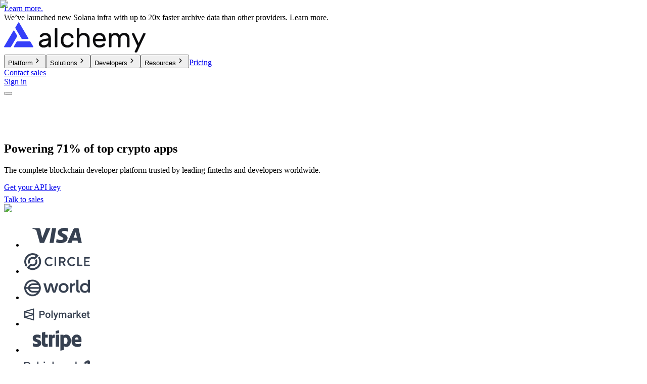

--- FILE ---
content_type: text/html; charset=utf-8
request_url: https://www.alchemy.com/
body_size: 121892
content:
<!DOCTYPE html><!--AweFxktLwNbGdy6lDnOxn--><html lang="en" class="__variable_f32b64 __variable_3a41d0 __variable_5899e0"><head><meta charSet="utf-8"/><meta name="viewport" content="width=device-width, initial-scale=1"/><link rel="preload" href="/_next/static/media/739c2d8941231bb4-s.p.woff2" as="font" crossorigin="" type="font/woff2"/><link rel="preload" href="/_next/static/media/77884a8189c63c95-s.p.woff2" as="font" crossorigin="" type="font/woff2"/><link rel="preload" href="/_next/static/media/8bf7b2ceda89477b-s.p.woff2" as="font" crossorigin="" type="font/woff2"/><link rel="preload" as="image" imageSrcSet="/_next/image?url=https%3A%2F%2Fwww.datocms-assets.com%2F105223%2F1761606334-hero-bg.png&amp;w=640&amp;q=75 640w, /_next/image?url=https%3A%2F%2Fwww.datocms-assets.com%2F105223%2F1761606334-hero-bg.png&amp;w=750&amp;q=75 750w, /_next/image?url=https%3A%2F%2Fwww.datocms-assets.com%2F105223%2F1761606334-hero-bg.png&amp;w=828&amp;q=75 828w, /_next/image?url=https%3A%2F%2Fwww.datocms-assets.com%2F105223%2F1761606334-hero-bg.png&amp;w=1080&amp;q=75 1080w, /_next/image?url=https%3A%2F%2Fwww.datocms-assets.com%2F105223%2F1761606334-hero-bg.png&amp;w=1200&amp;q=75 1200w, /_next/image?url=https%3A%2F%2Fwww.datocms-assets.com%2F105223%2F1761606334-hero-bg.png&amp;w=1920&amp;q=75 1920w, /_next/image?url=https%3A%2F%2Fwww.datocms-assets.com%2F105223%2F1761606334-hero-bg.png&amp;w=2048&amp;q=75 2048w, /_next/image?url=https%3A%2F%2Fwww.datocms-assets.com%2F105223%2F1761606334-hero-bg.png&amp;w=3840&amp;q=75 3840w" imageSizes="100vw"/><link rel="preload" as="image" imageSrcSet="/_next/image?url=https%3A%2F%2Fwww.datocms-assets.com%2F105223%2F1761601753-hero.png&amp;w=1200&amp;q=75 1x, /_next/image?url=https%3A%2F%2Fwww.datocms-assets.com%2F105223%2F1761601753-hero.png&amp;w=3840&amp;q=75 2x" fetchPriority="high"/><link rel="preload" as="image" href="https://www.datocms-assets.com/105223/1761246299-visa.svg"/><link rel="preload" as="image" href="https://www.datocms-assets.com/105223/1753930131-circle.svg"/><link rel="preload" as="image" href="https://www.datocms-assets.com/105223/1753930232-world.svg"/><link rel="preload" as="image" href="https://www.datocms-assets.com/105223/1753930241-polymarket.svg"/><link rel="preload" as="image" href="https://www.datocms-assets.com/105223/1753929891-stripe.svg"/><link rel="preload" as="image" href="https://www.datocms-assets.com/105223/1761667145-robinhood.svg"/><link rel="preload" as="image" href="https://www.datocms-assets.com/105223/1753759631-uniswap.svg"/><link rel="preload" as="image" href="https://www.datocms-assets.com/105223/1753930293-opensea.svg"/><link rel="stylesheet" href="/_next/static/css/f27ae37aea8fc334.css" data-precedence="next"/><link rel="stylesheet" href="/_next/static/css/5a2354882728d442.css" data-precedence="next"/><link rel="stylesheet" href="/_next/static/css/f6a77add6333109d.css" data-precedence="next"/><link rel="preload" as="script" fetchPriority="low" href="/_next/static/chunks/webpack-8918b3bd5fb8b54a.js"/><script src="/_next/static/chunks/ce118bc5-e4239120aafe9d24.js" async=""></script><script src="/_next/static/chunks/3226-e50a0c04f7b3f799.js" async=""></script><script src="/_next/static/chunks/main-app-e2bd71581728c46c.js" async=""></script><script src="/_next/static/chunks/8791-b445797886687612.js" async=""></script><script src="/_next/static/chunks/7893-ea0f270a41b0ef16.js" async=""></script><script src="/_next/static/chunks/8425-3106fb20149bbd02.js" async=""></script><script src="/_next/static/chunks/6661-1724c20356e86ed3.js" async=""></script><script src="/_next/static/chunks/4977-1053951ca4af4890.js" async=""></script><script src="/_next/static/chunks/app/(support)/layout-d83524662cc55677.js" async=""></script><script src="/_next/static/chunks/app/(support)/not-found-09e19fac9f95da2b.js" async=""></script><script src="/_next/static/chunks/app/global-error-3c1101b210acfbd1.js" async=""></script><script src="/_next/static/chunks/1fe0b38a-fa4af568a0a1e3d0.js" async=""></script><script src="/_next/static/chunks/c25e0690-8eb8a17074cae73f.js" async=""></script><script src="/_next/static/chunks/9437-4673bfbe0bd897dc.js" async=""></script><script src="/_next/static/chunks/7187-7ffff5aab4356b27.js" async=""></script><script src="/_next/static/chunks/2507-f1317c978384c2c9.js" async=""></script><script src="/_next/static/chunks/854-4596371c3eadd66f.js" async=""></script><script src="/_next/static/chunks/846-3e8d7eb4e0642736.js" async=""></script><script src="/_next/static/chunks/7644-045b03bf496131af.js" async=""></script><script src="/_next/static/chunks/5021-51b175e0ad569289.js" async=""></script><script src="/_next/static/chunks/6477-345fbf33473547e3.js" async=""></script><script src="/_next/static/chunks/9363-059f8452890901b9.js" async=""></script><script src="/_next/static/chunks/1566-1f3a4572aeffa43b.js" async=""></script><script src="/_next/static/chunks/7536-ed848b90739d9a99.js" async=""></script><script src="/_next/static/chunks/3789-d281b45c91528e2a.js" async=""></script><script src="/_next/static/chunks/658-dfcf823d0f9eb35c.js" async=""></script><script src="/_next/static/chunks/1730-df5f996ff013f13f.js" async=""></script><script src="/_next/static/chunks/8641-b260a6e619c59ede.js" async=""></script><script src="/_next/static/chunks/901-fd3b0598eeaee8b8.js" async=""></script><script src="/_next/static/chunks/app/(marketing)/%5B...slug%5D/page-7d8f9b5568c5e857.js" async=""></script><script src="/_next/static/chunks/662-2a0bc1877faf901f.js" async=""></script><script src="/_next/static/chunks/app/(marketing)/layout-7fbe0f92398b3ea0.js" async=""></script><script src="/_next/static/chunks/app/(marketing)/page-8bee6c9e5d834d6e.js" async=""></script><link rel="preload" href="https://assets.alchemy.com/scripts/affiliate-metrics.js" as="script"/><link rel="preload" href="https://static.alchemyapi.io/scripts/analytics/heap.js" as="script"/><link rel="preload" href="https://cdn.jsdelivr.net/npm/statsig-sidecar-v2-beta/dist/index.min.js?apikey=client-PTN9rGz4VAJRl2iV7umcntIKUQDUL2LDHLz99iflQpB" as="script"/><link rel="preload" href="https://pocustrack.com/pocus.js" as="script"/><link rel="preload" href="https://ddwl4m2hdecbv.cloudfront.net/b/W6Z57HQGP4OX/W6Z57HQGP4OX.js.gz" as="script"/><link rel="preload" href="https://static.claydar.com/init.v1.js?id=cDYWQdzY9X" as="script"/><link rel="preload" as="image" href="https://www.datocms-assets.com/105223/1753930017-gensyn.svg"/><link rel="preload" as="image" href="https://www.datocms-assets.com/105223/1753929949-chainlink.svg"/><meta name="next-size-adjust" content=""/><title>Alchemy - the blockchain development platform</title><meta name="description" content="Whether you&#x27;re a large enterprise or a startup, Alchemy makes building onchain easy."/><meta property="og:title" content="Alchemy - the blockchain development platform"/><meta property="og:description" content="Whether you&#x27;re a large enterprise or a startup, Alchemy makes building onchain easy."/><meta property="og:site_name" content="Alchemy"/><meta property="og:locale" content="en"/><meta property="og:image" content="https://www.datocms-assets.com/105223/1765911254-home-og.png?auto=format&amp;fit=max&amp;w=1200"/><meta property="og:image:width" content="1200"/><meta property="og:image:height" content="630"/><meta property="og:type" content="website"/><meta name="twitter:card" content="summary_large_image"/><meta name="twitter:site" content="@Alchemy"/><meta name="twitter:title" content="Alchemy - the blockchain development platform"/><meta name="twitter:description" content="Whether you&#x27;re a large enterprise or a startup, Alchemy makes building onchain easy."/><meta name="twitter:image" content="https://www.datocms-assets.com/105223/1765911254-home-og.png?auto=format&amp;fit=max&amp;w=1200"/><meta name="twitter:image:width" content="1200"/><meta name="twitter:image:height" content="630"/><link rel="icon" href="/favicon.ico" type="image/x-icon" sizes="48x48"/><link rel="icon" href="https://www.datocms-assets.com/105223/1699253173-alchemy-logo.svg?auto=format&amp;h=16&amp;w=16" sizes="16x16" type="image/svg"/><link rel="icon" href="https://www.datocms-assets.com/105223/1699253173-alchemy-logo.svg?auto=format&amp;h=32&amp;w=32" sizes="32x32" type="image/svg"/><link rel="icon" href="https://www.datocms-assets.com/105223/1699253173-alchemy-logo.svg?auto=format&amp;h=96&amp;w=96" sizes="96x96" type="image/svg"/><link rel="icon" href="https://www.datocms-assets.com/105223/1699253173-alchemy-logo.svg?auto=format&amp;h=192&amp;w=192" sizes="192x192" type="image/svg"/><link rel="apple-touch-icon" href="https://www.datocms-assets.com/105223/1699253173-alchemy-logo.svg?auto=format&amp;h=16&amp;w=16" sizes="16x16" type="image/svg"/><link rel="apple-touch-icon" href="https://www.datocms-assets.com/105223/1699253173-alchemy-logo.svg?auto=format&amp;h=32&amp;w=32" sizes="32x32" type="image/svg"/><link rel="apple-touch-icon" href="https://www.datocms-assets.com/105223/1699253173-alchemy-logo.svg?auto=format&amp;h=96&amp;w=96" sizes="96x96" type="image/svg"/><link rel="apple-touch-icon" href="https://www.datocms-assets.com/105223/1699253173-alchemy-logo.svg?auto=format&amp;h=192&amp;w=192" sizes="192x192" type="image/svg"/><!--$--><!--/$--><script src="/_next/static/chunks/polyfills-42372ed130431b0a.js" noModule=""></script></head><body class="relative"><div hidden=""><!--$--><!--/$--></div><noscript><iframe title="Google Tag Manager (noscript)" src="https://www.googletagmanager.com/ns.html?id=GTM-MZCPFXZP" height="0" width="0" style="display:none;visibility:hidden"></iframe></noscript><!--$--><!--/$--><main class="relative min-h-screen"><nav class="sticky top-0 z-[9999]" data-testid="navigation"><div class="text-white-950 relative z-[9999] flex transform-gpu flex-col items-start justify-center gap-1 overflow-hidden transition-all duration-500 sm:flex-row sm:items-center bg-announcement-gradient bg-transparent hover:bg-announcement-hover active:bg-announcement-pressed max-h-[90px] px-5 py-3 lg:max-h-[50px]"><a data-testid="navigation-link" class="absolute inset-0 z-10 border opacity-0" href="/solana"><span>Learn more.</span></a><div class="relative transform-gpu transition-opacity duration-500 opacity-100"><span class="text-sm font-semibold md:text-base">We’ve launched new Solana infra with up to 20x faster archive data than other providers. <span class="sm:hidden"> </span><span class="ml-1.5 underline underline-offset-4">Learn more.</span></span></div></div><div data-testid="main-nav-bar" class="xl:bg-white-700 relative flex flex-row items-center border-b border-gray-100 bg-transparent xl:backdrop-blur-md"><div class="bg-white-700 relative z-30 mx-auto flex w-full flex-row items-center justify-between px-6 py-4 backdrop-blur-md md:px-12 xl:max-w-4xl xl:bg-transparent xl:px-0 xl:py-0 xl:backdrop-filter-none"><div class="flex w-[100px] justify-start xl:w-[162px]"><a aria-label="Home" class="z-30 w-34" href="/"><img alt="Alchemy" loading="lazy" width="280" height="60" decoding="async" data-nimg="1" class="z-30 h-fit w-full" style="color:transparent" src="https://www.datocms-assets.com/105223/1701819587-logo.svg"/></a></div><div class="flex w-full justify-between" role="menu" tabindex="-1"><div role="menubar" class="hidden w-full flex-row items-center gap-4 xl:flex"><div class="mx-auto w-fit flex-row items-center gap-4 py-5 xl:flex"><button class="group relative z-30 flex cursor-pointer items-center gap-1 rounded-lg px-2 py-1 text-base font-semibold text-gray-950 transition-all hover:text-gray-500 focus:outline-none" role="menuitem" aria-haspopup="true" aria-expanded="false" aria-controls="nav-dropdown"><span class="rounded-md px-2 py-1 group-focus-visible:outline-2 group-focus-visible:outline-offset-0 group-focus-visible:outline-[rgba(36,0,255,0.2)]">Platform</span><svg class="rotate-90 ml-1 transition-transform" width="18" height="18" viewBox="0 0 20 20" fill="none" xmlns="http://www.w3.org/2000/svg"><path d="M8 6L12 10L8 14" stroke="currentColor" stroke-width="1.5" stroke-linecap="round" stroke-linejoin="round" class=""></path></svg></button><button class="group relative z-30 flex cursor-pointer items-center gap-1 rounded-lg px-2 py-1 text-base font-semibold text-gray-950 transition-all hover:text-gray-500 focus:outline-none" role="menuitem" aria-haspopup="true" aria-expanded="false" aria-controls="nav-dropdown"><span class="rounded-md px-2 py-1 group-focus-visible:outline-2 group-focus-visible:outline-offset-0 group-focus-visible:outline-[rgba(36,0,255,0.2)]">Solutions</span><svg class="rotate-90 ml-1 transition-transform" width="18" height="18" viewBox="0 0 20 20" fill="none" xmlns="http://www.w3.org/2000/svg"><path d="M8 6L12 10L8 14" stroke="currentColor" stroke-width="1.5" stroke-linecap="round" stroke-linejoin="round" class=""></path></svg></button><button class="group relative z-30 flex cursor-pointer items-center gap-1 rounded-lg px-2 py-1 text-base font-semibold text-gray-950 transition-all hover:text-gray-500 focus:outline-none" role="menuitem" aria-haspopup="true" aria-expanded="false" aria-controls="nav-dropdown"><span class="rounded-md px-2 py-1 group-focus-visible:outline-2 group-focus-visible:outline-offset-0 group-focus-visible:outline-[rgba(36,0,255,0.2)]">Developers</span><svg class="rotate-90 ml-1 transition-transform" width="18" height="18" viewBox="0 0 20 20" fill="none" xmlns="http://www.w3.org/2000/svg"><path d="M8 6L12 10L8 14" stroke="currentColor" stroke-width="1.5" stroke-linecap="round" stroke-linejoin="round" class=""></path></svg></button><button class="group relative z-30 flex cursor-pointer items-center gap-1 rounded-lg px-2 py-1 text-base font-semibold text-gray-950 transition-all hover:text-gray-500 focus:outline-none" role="menuitem" aria-haspopup="true" aria-expanded="false" aria-controls="nav-dropdown"><span class="rounded-md px-2 py-1 group-focus-visible:outline-2 group-focus-visible:outline-offset-0 group-focus-visible:outline-[rgba(36,0,255,0.2)]">Resources</span><svg class="rotate-90 ml-1 transition-transform" width="18" height="18" viewBox="0 0 20 20" fill="none" xmlns="http://www.w3.org/2000/svg"><path d="M8 6L12 10L8 14" stroke="currentColor" stroke-width="1.5" stroke-linecap="round" stroke-linejoin="round" class=""></path></svg></button><a role="menuitem" data-testid="nav-item" class="z-30 rounded-lg px-2 py-1.5 text-base font-semibold transition-all hover:bg-gray-100 focus:[border-radius:var(--radius-lg,8px)] focus:bg-gray-50 focus:[box-shadow:var(--shadow-purple)] focus:outline-none" href="/pricing"><span>Pricing</span></a></div></div><div class="z-30 hidden items-center gap-2 xl:flex"><a id="KCACqANATs-H8hmNoW5t8Q" aria-label="Contact sales" data-testid="navigation-link" href="/contact-sales"><div class="group relative h-full rounded-lg transition-all border border-solid border-transparent focus:shadow-purple"><span class="flex h-full flex-row items-center justify-center gap-2 rounded-lg transition-all font-semibold leading-none bg-transparent text-gray-950 hover:bg-gray-100 hover:text-gray-700 active:bg-gray-50 active:bg-linear-to-br active:from-gradient-vibrant-blue-100 active:to-gradient-vibrant-blue-200 active:bg-clip-text active:text-transparent active:shadow-gray-lg text-sm px-4 py-3 !text-base whitespace-nowrap">Contact sales</span></div></a><a id="ftUYyR-MS8CoZ7cy43hJSw" aria-label="Sign in" data-testid="navigation-link" href="https://dashboard.alchemy.com/signup?a="><div class="group relative h-full rounded-lg transition-all border border-solid border-transparent active:bg-primary-900"><span class="flex h-full flex-row items-center justify-center gap-2 rounded-lg transition-all font-semibold leading-none bg-primary-600 text-white-950 hover:bg-primary-500 hover:shadow-gray-lg active:bg-primary-900 active:text-white-950 text-sm px-4 py-3 !text-base whitespace-nowrap">Sign in</span></div></a></div></div><div class="z-30 flex items-center xl:hidden"><button title="Toggle mobile navigation menu" class="h-5 w-5 text-gray-700"><div class="h-0.5 rounded-full bg-gray-700 transition-[transform,opacity,width] duration-300 ease-in-out w-5 translate-y-2"></div><div class="h-0.5 rounded-full bg-gray-700 transition-[transform,opacity,width] duration-300 ease-in-out w-5 opacity-100"></div><div class="h-0.5 rounded-full bg-gray-700 transition-[transform,opacity,width] duration-300 ease-in-out w-5 -translate-y-2"></div></button></div></div></div></nav><section id="home-page-hero-new" data-testid="hero-section-C4yddUoITWChxFlGhyIr6A" class="relative px-6 md:px-12 xl:px-0 page-section bg-transparent" style="--sm-padding-top:32px;--sm-padding-bottom:16px;--md-padding-top:64px;--md-padding-bottom:8px;--lg-padding-top:72px;--lg-padding-bottom:0px"><div class="absolute inset-0 z-0"><img alt="Desktop section background image" decoding="async" data-nimg="fill" class="bg-image z-0 object-top" style="position:absolute;height:100%;width:100%;left:0;top:0;right:0;bottom:0;color:transparent" sizes="100vw" srcSet="/_next/image?url=https%3A%2F%2Fwww.datocms-assets.com%2F105223%2F1761606334-hero-bg.png&amp;w=640&amp;q=75 640w, /_next/image?url=https%3A%2F%2Fwww.datocms-assets.com%2F105223%2F1761606334-hero-bg.png&amp;w=750&amp;q=75 750w, /_next/image?url=https%3A%2F%2Fwww.datocms-assets.com%2F105223%2F1761606334-hero-bg.png&amp;w=828&amp;q=75 828w, /_next/image?url=https%3A%2F%2Fwww.datocms-assets.com%2F105223%2F1761606334-hero-bg.png&amp;w=1080&amp;q=75 1080w, /_next/image?url=https%3A%2F%2Fwww.datocms-assets.com%2F105223%2F1761606334-hero-bg.png&amp;w=1200&amp;q=75 1200w, /_next/image?url=https%3A%2F%2Fwww.datocms-assets.com%2F105223%2F1761606334-hero-bg.png&amp;w=1920&amp;q=75 1920w, /_next/image?url=https%3A%2F%2Fwww.datocms-assets.com%2F105223%2F1761606334-hero-bg.png&amp;w=2048&amp;q=75 2048w, /_next/image?url=https%3A%2F%2Fwww.datocms-assets.com%2F105223%2F1761606334-hero-bg.png&amp;w=3840&amp;q=75 3840w" src="/_next/image?url=https%3A%2F%2Fwww.datocms-assets.com%2F105223%2F1761606334-hero-bg.png&amp;w=3840&amp;q=75"/></div><div class="overflow-hidden relative"><div class="relative mx-auto flex max-w-4xl flex-col items-center justify-between gap-10 lg:flex-row lg:gap-8"><div class="lg:max-w-[670px] relative flex w-full flex-col gap-6 lg:w-1/2"><h1 data-testid="title-hero" class="text-h1"><span class="text-gray-950">Powering 71% of top crypto apps</span></h1><p data-testid="description-hero" class="hero-description text-lg md:text-lg lg:text-xl text-gray-700" style="--hero-description-w-desktop:100%;--hero-description-w-tablet:100%;--hero-description-w-mobile:100%">The complete blockchain developer platform trusted by leading fintechs and developers worldwide.</p><div data-testid="hero-cta" class="flex w-full flex-col gap-4 sm:w-fit sm:flex-row sm:gap-2"><a id="QjlbPf2yR2OqpdJi5NaTWA" data-testid="navigation-link" class="w-full sm:w-fit" href="https://dashboard.alchemy.com/signup?a="><div class="group relative h-full rounded-lg transition-all border border-solid border-transparent active:bg-primary-900 w-full sm:w-fit"><span class="flex h-full flex-row items-center justify-center gap-2 rounded-lg transition-all font-semibold leading-none bg-primary-600 text-white-950 hover:bg-primary-500 hover:shadow-gray-lg active:bg-primary-900 active:text-white-950 text-sm md:text-base px-4 py-3">Get your API key</span></div></a><a id="LIA6SseSSJ6HGuHrDG8QWA" data-testid="navigation-link" class="w-full sm:w-fit" href="https://www.alchemy.com/contact-sales" target="_blank" rel="noopener noreferrer"><div class="group relative h-full rounded-lg transition-all border border-solid border-transparent focus:shadow-purple w-full sm:w-fit"><span class="flex h-full flex-row items-center justify-center gap-2 rounded-lg transition-all font-semibold leading-none bg-transparent text-gray-950 hover:bg-gray-100 hover:text-gray-700 active:bg-gray-50 active:bg-linear-to-br active:from-gradient-vibrant-blue-100 active:to-gradient-vibrant-blue-200 active:bg-clip-text active:text-transparent active:shadow-gray-lg text-sm md:text-base px-4 py-3">Talk to sales<svg class="stroke-current transition-transform group-hover:translate-x-1 h-4 group-hover:stroke-gray-700 group-active:stroke-[url(#arrowGradient)]" width="20" height="20" viewBox="0 0 20 20" fill="none" xmlns="http://www.w3.org/2000/svg"><path d="M8 6L12 10L8 14" stroke-width="1.5" stroke-linecap="round" stroke-linejoin="round"></path><defs><linearGradient id="arrowGradient" x1="12" y1="6" x2="5.00749" y2="10.7543" gradientUnits="userSpaceOnUse"><stop offset="0.24238" stop-color="#0055FF"></stop><stop offset="1" stop-color="#21D6EF"></stop></linearGradient></defs></svg></span></div></a></div></div><div data-testid="hero-component" class="min-h-lg flex h-fit w-full max-w-xl items-center rounded-lg lg:w-1/2 bg-transparent"><img alt="Mobile app UIs of Alchemy customers" fetchPriority="high" loading="eager" width="1170" height="928" decoding="async" data-nimg="1" class="mx-auto h-full w-full max-w-4xl rounded-lg" style="color:transparent" srcSet="/_next/image?url=https%3A%2F%2Fwww.datocms-assets.com%2F105223%2F1761601753-hero.png&amp;w=1200&amp;q=75 1x, /_next/image?url=https%3A%2F%2Fwww.datocms-assets.com%2F105223%2F1761601753-hero.png&amp;w=3840&amp;q=75 2x" src="/_next/image?url=https%3A%2F%2Fwww.datocms-assets.com%2F105223%2F1761601753-hero.png&amp;w=3840&amp;q=75"/></div></div></div></section><section id="homepage-trustbar" data-testid="trust-bar-section-BMm2D6U7Qz2WBlv4lBEPqA" class="relative px-6 md:px-12 xl:px-0 page-section bg-transparent" style="--sm-padding-top:0px;--sm-padding-bottom:24px;--md-padding-top:8px;--md-padding-bottom:56px;--lg-padding-top:0px;--lg-padding-bottom:32px"><div class="z-10 flex items-center justify-center overflow-hidden"><div class="flex w-full items-center justify-center dark:bg-gray-950"><div class="relative flex flex-col overflow-hidden md:gap-8 w-full md:px-6 xl:px-0 mx-auto max-w-4xl"><h2 class="dark:text-white-950 !text-overline-lg flex w-full items-center gap-4 whitespace-nowrap text-gray-950 md:justify-center md:text-center"><span class=""></span><div class="block h-[1px] w-full bg-gradient-to-r from-[#DBDBDB] to-transparent md:hidden"></div></h2><div class="relative m-auto overflow-hidden select-none before:absolute before:top-0 before:left-0 before:z-2 before:h-full before:w-[100px] md:hidden"><ul data-testid="mobile-logos-BMm2D6U7Qz2WBlv4lBEPqA" class="flex flex-row gap-10 py-2 animate-infinite-slider w-[calc(1000px*2)]"><li data-testid="mobile-logo-orig-UjOlWwAXSmetmWFbcTwidA" class="pointer-events-none flex items-center justify-center"><img alt="Visa logo" width="130" height="48" decoding="async" data-nimg="1" class="h-[42px] w-fit object-contain" style="color:transparent" src="https://www.datocms-assets.com/105223/1761246299-visa.svg"/></li><li data-testid="mobile-logo-orig-T_fDN_R_RYCOSHRTzzVbAw" class="pointer-events-none flex items-center justify-center"><img alt="Circle" width="130" height="48" decoding="async" data-nimg="1" class="h-[42px] w-fit object-contain" style="color:transparent" src="https://www.datocms-assets.com/105223/1753930131-circle.svg"/></li><li data-testid="mobile-logo-orig-HPhKbk4TQcOpGznxPUD_VQ" class="pointer-events-none flex items-center justify-center"><img alt="World" width="130" height="48" decoding="async" data-nimg="1" class="h-[42px] w-fit object-contain" style="color:transparent" src="https://www.datocms-assets.com/105223/1753930232-world.svg"/></li><li data-testid="mobile-logo-orig-W1-E0Y2STDCeZiAVZBeBuQ" class="pointer-events-none flex items-center justify-center"><img alt="Polymarket" width="130" height="48" decoding="async" data-nimg="1" class="h-[42px] w-fit object-contain" style="color:transparent" src="https://www.datocms-assets.com/105223/1753930241-polymarket.svg"/></li><li data-testid="mobile-logo-orig-e5G-NnkTTYq-u7Ac9Vb8HA" class="pointer-events-none flex items-center justify-center"><img alt="Stripe" width="130" height="48" decoding="async" data-nimg="1" class="h-[42px] w-fit object-contain" style="color:transparent" src="https://www.datocms-assets.com/105223/1753929891-stripe.svg"/></li><li data-testid="mobile-logo-orig-fosSClQfToW7-xHKbinIiQ" class="pointer-events-none flex items-center justify-center"><img alt="Robinhood logo" width="130" height="48" decoding="async" data-nimg="1" class="h-[42px] w-fit object-contain" style="color:transparent" src="https://www.datocms-assets.com/105223/1761667145-robinhood.svg"/></li><li data-testid="mobile-logo-orig-W7li7M2VQWqN81HcVS6qbQ" class="pointer-events-none flex items-center justify-center"><img alt="Uniswap" width="130" height="48" decoding="async" data-nimg="1" class="h-[42px] w-fit object-contain" style="color:transparent" src="https://www.datocms-assets.com/105223/1753759631-uniswap.svg"/></li><li data-testid="mobile-logo-orig-cuV8yKZISEOZhMO8-h6yrw" class="pointer-events-none flex items-center justify-center"><img alt="OpenSea" width="130" height="48" decoding="async" data-nimg="1" class="h-[42px] w-fit object-contain" style="color:transparent" src="https://www.datocms-assets.com/105223/1753930293-opensea.svg"/></li><li data-testid="mobile-logo-orig-HYx4YwYqSwWwZOiLmNsg3w" class="pointer-events-none flex items-center justify-center"><img alt="Gensyn" width="130" height="48" decoding="async" data-nimg="1" class="h-[42px] w-fit object-contain" style="color:transparent" src="https://www.datocms-assets.com/105223/1753930017-gensyn.svg"/></li><li data-testid="mobile-logo-orig-f9Or3iCRTNqbVSqpIzQGGQ" class="pointer-events-none flex items-center justify-center"><img alt="Chainlink" width="130" height="48" decoding="async" data-nimg="1" class="h-[42px] w-fit object-contain" style="color:transparent" src="https://www.datocms-assets.com/105223/1753929949-chainlink.svg"/></li><li data-testid="mobile-logo-dup-UjOlWwAXSmetmWFbcTwidA" class="pointer-events-none flex items-center justify-center"><img alt="Visa logo" width="130" height="48" decoding="async" data-nimg="1" class="h-[42px] w-fit object-contain" style="color:transparent" src="https://www.datocms-assets.com/105223/1761246299-visa.svg"/></li><li data-testid="mobile-logo-dup-T_fDN_R_RYCOSHRTzzVbAw" class="pointer-events-none flex items-center justify-center"><img alt="Circle" width="130" height="48" decoding="async" data-nimg="1" class="h-[42px] w-fit object-contain" style="color:transparent" src="https://www.datocms-assets.com/105223/1753930131-circle.svg"/></li><li data-testid="mobile-logo-dup-HPhKbk4TQcOpGznxPUD_VQ" class="pointer-events-none flex items-center justify-center"><img alt="World" width="130" height="48" decoding="async" data-nimg="1" class="h-[42px] w-fit object-contain" style="color:transparent" src="https://www.datocms-assets.com/105223/1753930232-world.svg"/></li><li data-testid="mobile-logo-dup-W1-E0Y2STDCeZiAVZBeBuQ" class="pointer-events-none flex items-center justify-center"><img alt="Polymarket" width="130" height="48" decoding="async" data-nimg="1" class="h-[42px] w-fit object-contain" style="color:transparent" src="https://www.datocms-assets.com/105223/1753930241-polymarket.svg"/></li><li data-testid="mobile-logo-dup-e5G-NnkTTYq-u7Ac9Vb8HA" class="pointer-events-none flex items-center justify-center"><img alt="Stripe" width="130" height="48" decoding="async" data-nimg="1" class="h-[42px] w-fit object-contain" style="color:transparent" src="https://www.datocms-assets.com/105223/1753929891-stripe.svg"/></li><li data-testid="mobile-logo-dup-fosSClQfToW7-xHKbinIiQ" class="pointer-events-none flex items-center justify-center"><img alt="Robinhood logo" width="130" height="48" decoding="async" data-nimg="1" class="h-[42px] w-fit object-contain" style="color:transparent" src="https://www.datocms-assets.com/105223/1761667145-robinhood.svg"/></li><li data-testid="mobile-logo-dup-W7li7M2VQWqN81HcVS6qbQ" class="pointer-events-none flex items-center justify-center"><img alt="Uniswap" width="130" height="48" decoding="async" data-nimg="1" class="h-[42px] w-fit object-contain" style="color:transparent" src="https://www.datocms-assets.com/105223/1753759631-uniswap.svg"/></li><li data-testid="mobile-logo-dup-cuV8yKZISEOZhMO8-h6yrw" class="pointer-events-none flex items-center justify-center"><img alt="OpenSea" width="130" height="48" decoding="async" data-nimg="1" class="h-[42px] w-fit object-contain" style="color:transparent" src="https://www.datocms-assets.com/105223/1753930293-opensea.svg"/></li><li data-testid="mobile-logo-dup-HYx4YwYqSwWwZOiLmNsg3w" class="pointer-events-none flex items-center justify-center"><img alt="Gensyn" width="130" height="48" decoding="async" data-nimg="1" class="h-[42px] w-fit object-contain" style="color:transparent" src="https://www.datocms-assets.com/105223/1753930017-gensyn.svg"/></li><li data-testid="mobile-logo-dup-f9Or3iCRTNqbVSqpIzQGGQ" class="pointer-events-none flex items-center justify-center"><img alt="Chainlink" width="130" height="48" decoding="async" data-nimg="1" class="h-[42px] w-fit object-contain" style="color:transparent" src="https://www.datocms-assets.com/105223/1753929949-chainlink.svg"/></li></ul></div><ul data-testid="desktop-logos-BMm2D6U7Qz2WBlv4lBEPqA" class="hidden flex-row flex-wrap gap-8 py-2 select-none md:flex md:justify-center lg:gap-13"><li data-testid="desktop-logo-orig-UjOlWwAXSmetmWFbcTwidA" class="pointer-events-none flex items-center justify-center"><img alt="Visa logo" width="130" height="48" decoding="async" data-nimg="1" class="h-[42px] w-fit object-contain" style="color:transparent" src="https://www.datocms-assets.com/105223/1761246299-visa.svg"/></li><li data-testid="desktop-logo-orig-T_fDN_R_RYCOSHRTzzVbAw" class="pointer-events-none flex items-center justify-center"><img alt="Circle" width="130" height="48" decoding="async" data-nimg="1" class="h-[42px] w-fit object-contain" style="color:transparent" src="https://www.datocms-assets.com/105223/1753930131-circle.svg"/></li><li data-testid="desktop-logo-orig-HPhKbk4TQcOpGznxPUD_VQ" class="pointer-events-none flex items-center justify-center"><img alt="World" width="130" height="48" decoding="async" data-nimg="1" class="h-[42px] w-fit object-contain" style="color:transparent" src="https://www.datocms-assets.com/105223/1753930232-world.svg"/></li><li data-testid="desktop-logo-orig-W1-E0Y2STDCeZiAVZBeBuQ" class="pointer-events-none flex items-center justify-center"><img alt="Polymarket" width="130" height="48" decoding="async" data-nimg="1" class="h-[42px] w-fit object-contain" style="color:transparent" src="https://www.datocms-assets.com/105223/1753930241-polymarket.svg"/></li><li data-testid="desktop-logo-orig-e5G-NnkTTYq-u7Ac9Vb8HA" class="pointer-events-none flex items-center justify-center"><img alt="Stripe" width="130" height="48" decoding="async" data-nimg="1" class="h-[42px] w-fit object-contain" style="color:transparent" src="https://www.datocms-assets.com/105223/1753929891-stripe.svg"/></li><li data-testid="desktop-logo-orig-fosSClQfToW7-xHKbinIiQ" class="pointer-events-none flex items-center justify-center"><img alt="Robinhood logo" width="130" height="48" decoding="async" data-nimg="1" class="h-[42px] w-fit object-contain" style="color:transparent" src="https://www.datocms-assets.com/105223/1761667145-robinhood.svg"/></li><li data-testid="desktop-logo-orig-W7li7M2VQWqN81HcVS6qbQ" class="pointer-events-none flex items-center justify-center"><img alt="Uniswap" width="130" height="48" decoding="async" data-nimg="1" class="h-[42px] w-fit object-contain" style="color:transparent" src="https://www.datocms-assets.com/105223/1753759631-uniswap.svg"/></li><li data-testid="desktop-logo-orig-cuV8yKZISEOZhMO8-h6yrw" class="pointer-events-none flex items-center justify-center"><img alt="OpenSea" width="130" height="48" decoding="async" data-nimg="1" class="h-[42px] w-fit object-contain" style="color:transparent" src="https://www.datocms-assets.com/105223/1753930293-opensea.svg"/></li><li data-testid="desktop-logo-orig-HYx4YwYqSwWwZOiLmNsg3w" class="pointer-events-none flex items-center justify-center"><img alt="Gensyn" width="130" height="48" decoding="async" data-nimg="1" class="h-[42px] w-fit object-contain" style="color:transparent" src="https://www.datocms-assets.com/105223/1753930017-gensyn.svg"/></li><li data-testid="desktop-logo-orig-f9Or3iCRTNqbVSqpIzQGGQ" class="pointer-events-none flex items-center justify-center"><img alt="Chainlink" width="130" height="48" decoding="async" data-nimg="1" class="h-[42px] w-fit object-contain" style="color:transparent" src="https://www.datocms-assets.com/105223/1753929949-chainlink.svg"/></li></ul></div></div></div></section><section id="home-news" data-testid="feature-grid-section-EA4qYUu4RkW-w10sWUnyWw" class="relative px-6 md:px-12 xl:px-0 page-section bg-transparent" style="--sm-padding-top:48px;--sm-padding-bottom:48px;--md-padding-top:64px;--md-padding-bottom:64px;--lg-padding-top:48px;--lg-padding-bottom:96px"><div class="relative flex flex-col gap-12 overflow-visible md:gap-14"><div class="mx-auto flex w-full max-w-4xl flex-col gap-6 md:gap-10"><div class="mx-auto flex max-w-xl flex-col items-center gap-4 text-center md:gap-5"><h2 class="text-display-3 tracking-tight text-gray-950"><span class=""></span></h2><div class="max-w-[546px] text-lg md:text-xl text-gray-700"><p>Alchemy in the news</p></div></div><div class="flex flex-col gap-4 lg:gap-6 lg:grid lg:grid-cols-3"><div class="col-span-1"><div class="relative size-full overflow-hidden rounded-3xl bg-white-950/50"><a id="Cj-_rUWLR-SlmMwnY-uyNQ" data-testid="navigation-link" class="absolute inset-0 z-50 h-full w-full border-none outline-none" href="https://cryptonews.com/news/as-sol-etfs-surge-alchemy-rebuilds-solanas-infrastructure-for-institutional-scale/" target="_blank" rel="noopener noreferrer"><div class="group rounded-lg transition-all border border-gray-200 hover:border-gray-300 absolute inset-0 z-50 h-full w-full border-none outline-none"><span class="flex h-full flex-row items-center justify-center gap-2 rounded-lg transition-all font-semibold leading-none text-current hover:text-current active:text-current text-sm md:text-base px-4 py-3"></span></div></a><div class="size-full rounded-3xl border-2 border-blue-50"><div class="relative flex size-full flex-col overflow-hidden rounded-[20px] backdrop-blur-xs gap-0" style="background:linear-gradient(120deg, rgba(255, 255, 255, 0.90) 15.64%, rgba(255, 255, 255, 0.55) 99.96%)"><div class="h-full bg-white-950"><img alt="solana in the news" loading="lazy" width="1920" height="1080" decoding="async" data-nimg="1" class="aspect-video h-full min-h-[250px] w-full object-cover object-center lg:aspect-auto" style="color:transparent" srcSet="/_next/image?url=https%3A%2F%2Fwww.datocms-assets.com%2F105223%2F1762443399-alchemy_solana_sq.png&amp;w=1920&amp;q=75 1x, /_next/image?url=https%3A%2F%2Fwww.datocms-assets.com%2F105223%2F1762443399-alchemy_solana_sq.png&amp;w=3840&amp;q=75 2x" src="/_next/image?url=https%3A%2F%2Fwww.datocms-assets.com%2F105223%2F1762443399-alchemy_solana_sq.png&amp;w=3840&amp;q=75"/></div><div class="relative z-10 flex h-fit flex-col gap-3 p-6"><div class="flex flex-col-reverse gap-3 md:flex-row md:items-center"><p class="text-h4 font-medium text-gray-950">Solana Infra for Institutional Scale</p></div><div class="min-h-[80px] text-base leading-normal text-gray-500 md:text-lg"><p>Alchemy delivers 20x faster speeds and near-zero downtime as ETF inflows surge.</p></div></div></div></div></div></div><div class="col-span-1"><div class="relative size-full overflow-hidden rounded-3xl bg-white-950/50"><a id="WP7jPyRpRuC518VfsBxN2g" data-testid="navigation-link" class="absolute inset-0 z-50 h-full w-full border-none outline-none" href="/blog/alchemy-smart-wallets-jp-morgan-token"><div class="group rounded-lg transition-all border border-gray-200 hover:border-gray-300 absolute inset-0 z-50 h-full w-full border-none outline-none"><span class="flex h-full flex-row items-center justify-center gap-2 rounded-lg transition-all font-semibold leading-none text-current hover:text-current active:text-current text-sm md:text-base px-4 py-3"></span></div></a><div class="size-full rounded-3xl border-2 border-blue-50"><div class="relative flex size-full flex-col overflow-hidden rounded-[20px] backdrop-blur-xs gap-0" style="background:linear-gradient(120deg, rgba(255, 255, 255, 0.90) 15.64%, rgba(255, 255, 255, 0.55) 99.96%)"><div class="h-full bg-white-950"><img alt="J.P. Morgan &amp; Alchemy" loading="lazy" width="1920" height="1080" decoding="async" data-nimg="1" class="aspect-video h-full min-h-[250px] w-full object-cover object-center lg:aspect-auto" style="color:transparent" srcSet="/_next/image?url=https%3A%2F%2Fwww.datocms-assets.com%2F105223%2F1761092301-jpmorgan.png&amp;w=1920&amp;q=75 1x, /_next/image?url=https%3A%2F%2Fwww.datocms-assets.com%2F105223%2F1761092301-jpmorgan.png&amp;w=3840&amp;q=75 2x" src="/_next/image?url=https%3A%2F%2Fwww.datocms-assets.com%2F105223%2F1761092301-jpmorgan.png&amp;w=3840&amp;q=75"/></div><div class="relative z-10 flex h-fit flex-col gap-3 p-6"><div class="flex flex-col-reverse gap-3 md:flex-row md:items-center"><p class="text-h4 font-medium text-gray-950">J.P. Morgan’s USD Deposit Token</p></div><div class="min-h-[80px] text-base leading-normal text-gray-500 md:text-lg"><p>J.P. Morgan to deploy onchain deposits with no gas fees and total compliance.</p></div></div></div></div></div></div><div class="col-span-1"><div class="relative size-full overflow-hidden rounded-3xl bg-white-950/50"><a id="L8lMpzqUQKu1N91GzsxRsA" data-testid="navigation-link" class="absolute inset-0 z-50 h-full w-full border-none outline-none" href="https://www.cnbc.com/video/2025/06/25/stablecoins-will-allow-new-types-of-financial-products-to-be-built-says-alchemy-ceo.html" target="_blank" rel="noopener noreferrer"><div class="group rounded-lg transition-all border border-gray-200 hover:border-gray-300 absolute inset-0 z-50 h-full w-full border-none outline-none"><span class="flex h-full flex-row items-center justify-center gap-2 rounded-lg transition-all font-semibold leading-none text-current hover:text-current active:text-current text-sm md:text-base px-4 py-3"></span></div></a><div class="size-full rounded-3xl border-2 border-blue-50"><div class="relative flex size-full flex-col overflow-hidden rounded-[20px] backdrop-blur-xs gap-0" style="background:linear-gradient(120deg, rgba(255, 255, 255, 0.90) 15.64%, rgba(255, 255, 255, 0.55) 99.96%)"><div class="h-full bg-white-950"><img alt="Alchemy&#x27;s CEO on Fast Money" loading="lazy" width="1920" height="1080" decoding="async" data-nimg="1" class="aspect-video h-full min-h-[250px] w-full object-cover object-center lg:aspect-auto" style="color:transparent" srcSet="/_next/image?url=https%3A%2F%2Fwww.datocms-assets.com%2F105223%2F1761092379-cnbc.png&amp;w=1920&amp;q=75 1x, /_next/image?url=https%3A%2F%2Fwww.datocms-assets.com%2F105223%2F1761092379-cnbc.png&amp;w=3840&amp;q=75 2x" src="/_next/image?url=https%3A%2F%2Fwww.datocms-assets.com%2F105223%2F1761092379-cnbc.png&amp;w=3840&amp;q=75"/></div><div class="relative z-10 flex h-fit flex-col gap-3 p-6"><div class="flex flex-col-reverse gap-3 md:flex-row md:items-center"><p class="text-h4 font-medium text-gray-950">Alchemy on CNBC: Fast Money</p></div><div class="min-h-[80px] text-base leading-normal text-gray-500 md:text-lg"><p>Alchemy to support new types of financial products with stablecoins.</p></div></div></div></div></div></div></div></div></div></section><section id="home-page-integrated-platform" data-testid="heading-section-Zc7w9IReQz6_A-5VCq_JgQ" class="relative px-6 md:px-12 xl:px-0 page-section bg-linear-to-b from-white-950 to-transparent" style="--sm-padding-top:48px;--sm-padding-bottom:48px;--md-padding-top:64px;--md-padding-bottom:64px;--lg-padding-top:64px;--lg-padding-bottom:24px"><div class="relative flex flex-col gap-14 overflow-hidden"><div class="relative z-10 flex flex-col"><div class="mx-auto flex max-w-xl flex-col items-center text-gray-950 gap-4"><h3 data-testid="eyebrow-heading-section" class="text-overline-lg bg-linear-to-b from-gradient-vibrant-blue-100 via-gradient-vibrant-blue-100 to-gradient-vibrant-blue-200 bg-clip-text text-transparent">Powered by Cortex</h3><h2 class="text-display-3 text-center" data-testid="title-heading-section"><span class="">One integrated platform</span></h2><p data-testid="description-heading-section" class="text-center text-base md:text-xl text-gray-500">Powered by Cortex, the world’s first intelligent blockchain engine. Get 13x more throughput and 5x more reliability than other providers.</p></div><div class="flex flex-col justify-center gap-4 sm:flex-row"></div></div></div></section><section id="home-page-stat-row" data-testid="case-study-showcase-f9nTzxYxRdqwNFv7Na7tqg" class="relative px-6 md:px-12 xl:px-0 page-section" style="--sm-padding-top:16px;--sm-padding-bottom:48px;--md-padding-top:16px;--md-padding-bottom:64px;--lg-padding-top:16px;--lg-padding-bottom:96px"><div class="relative mx-auto sm:max-w-2xl md:max-w-4xl"><div class="relative flex w-full flex-col gap-16"><div class="flex flex-col gap-12 md:gap-32"><div class="mx-auto flex w-full flex-col gap-6 md:w-fit md:flex-row"><div class="relative flex flex-col gap-4 border-t px-2.5 pt-6 pb-2.5 md:min-w-[140px] md:gap-6 lg:min-w-[236px] border-gray-200"><p class="text-h2 text-center leading-none font-medium text-gray-700">$150B+</p><p class="text-base font-medium lg:text-xl text-gray-500">transactions annually</p></div><div class="relative flex flex-col gap-4 border-t px-2.5 pt-6 pb-2.5 md:min-w-[140px] md:gap-6 lg:min-w-[236px] border-gray-200"><p class="text-h2 text-center leading-none font-medium text-gray-700">100M+</p><p class="text-base font-medium lg:text-xl text-gray-500">humans using crypto</p></div><div class="relative flex flex-col gap-4 border-t px-2.5 pt-6 pb-2.5 md:min-w-[140px] md:gap-6 lg:min-w-[236px] border-gray-200"><p class="text-h2 text-center leading-none font-medium text-gray-700">$1B+</p><p class="text-base font-medium lg:text-xl text-gray-500">gasless transactions</p></div></div></div></div></div></section><section id="connect-reliably" data-testid="switchback-section-LJTPD6MMT5SIB_UDdgrxTg" class="relative px-6 md:px-12 xl:px-0 page-section bg-transparent" style="--sm-padding-top:48px;--sm-padding-bottom:48px;--md-padding-top:48px;--md-padding-bottom:48px;--lg-padding-top:24px;--lg-padding-bottom:96px"><div data-testid="switchback-LJTPD6MMT5SIB_UDdgrxTg" class="[&amp;&gt;img]:rounded-lg text-gray-950"><div class="mx-auto flex w-full max-w-4xl flex-col items-center gap-10 md:gap-12 lg:relative lg:grid lg:gap-16 lg:grid-cols-[500px_1fr]"><div class="relative flex w-full flex-col gap-8 lg:col-start-1 lg:row-start-1 lg:row-span-full"><div class="flex flex-col gap-4"><img alt="supernode-icon" loading="lazy" width="40" height="40" decoding="async" data-nimg="1" style="color:transparent" src="https://www.datocms-assets.com/105223/1702590153-supernode-icon.svg"/><h3 class="text-overline from-gradient-vibrant-blue-100 via-gradient-vibrant-blue-100 to-gradient-vibrant-blue-200 bg-linear-to-b bg-clip-text text-transparent">Infrastructure</h3><h2 class="text-h3"><span class="">99.99% uptime</span></h2><div data-testid="switchback-description-LJTPD6MMT5SIB_UDdgrxTg" class="text-base md:text-lg text-gray-500"><p>Build and scale the fastest and most reliable apps on proven industry-leading blockchain infrastructure, powered by Cortex.<br/><br/>• <strong>Node RPC API</strong>: Real-time, block-perfect data</p><p>• <strong>Rollups</strong>: Launch your own custom chain</p></div></div><div class="flex flex-row gap-2"><a id="BBPZjwXgRHaBJsduTFcqSg" data-testid="navigation-link" class="text-gray-950" href="/rpc-api"><div data-testid="cta-switchback-section-BBPZjwXgRHaBJsduTFcqSg" class="group relative h-full rounded-lg transition-all border border-solid border-transparent active:bg-primary-900 text-gray-950"><span class="flex h-full flex-row items-center justify-center gap-2 rounded-lg transition-all font-semibold leading-none bg-primary-600 text-white-950 hover:bg-primary-500 hover:shadow-gray-lg active:bg-primary-900 active:text-white-950 text-sm md:text-base px-4 py-3">Get started<svg class="rotate-0 transition-all" width="20" height="20" viewBox="0 0 20 20" fill="none" xmlns="http://www.w3.org/2000/svg"><path d="M8 6L12 10L8 14" stroke="currentColor" stroke-width="1.5" stroke-linecap="round" stroke-linejoin="round" class=""></path></svg></span></div></a><a id="YDDvjDqqTUeAEVJlpgM84g" data-testid="navigation-link" class="text-gray-950" href="/cortex"><div data-testid="cta-switchback-section-YDDvjDqqTUeAEVJlpgM84g" class="group relative h-full rounded-lg transition-all border border-solid border-transparent focus:shadow-purple text-gray-950"><span class="flex h-full flex-row items-center justify-center gap-2 rounded-lg transition-all font-semibold leading-none bg-transparent text-gray-950 hover:bg-gray-100 hover:text-gray-700 active:bg-gray-50 active:bg-linear-to-br active:from-gradient-vibrant-blue-100 active:to-gradient-vibrant-blue-200 active:bg-clip-text active:text-transparent active:shadow-gray-lg text-sm md:text-base px-4 py-3">Learn about Cortex<svg class="rotate-0 transition-all" width="20" height="20" viewBox="0 0 20 20" fill="none" xmlns="http://www.w3.org/2000/svg"><path d="M8 6L12 10L8 14" stroke="currentColor" stroke-width="1.5" stroke-linecap="round" stroke-linejoin="round" class=""></path></svg></span></div></a></div></div><div class="m-auto size-full [&amp;&gt;img]:object-contain overflow-hidden lg:col-start-2 lg:row-start-1 lg:row-span-full" data-testid="section-component-LJTPD6MMT5SIB_UDdgrxTg"><img alt="Uptime benchmarking" fetchPriority="low" loading="lazy" width="1170" height="928" decoding="async" data-nimg="1" class="mx-auto h-full w-full max-w-4xl rounded-lg" style="color:transparent" srcSet="/_next/image?url=https%3A%2F%2Fwww.datocms-assets.com%2F105223%2F1755478522-uptime.png&amp;w=1200&amp;q=75 1x, /_next/image?url=https%3A%2F%2Fwww.datocms-assets.com%2F105223%2F1755478522-uptime.png&amp;w=3840&amp;q=75 2x" src="/_next/image?url=https%3A%2F%2Fwww.datocms-assets.com%2F105223%2F1755478522-uptime.png&amp;w=3840&amp;q=75"/></div></div></div></section><section id="secure-assets" data-testid="switchback-section-f9jZ24PkQO-yx9EwdiVUvQ" class="relative px-6 md:px-12 xl:px-0 page-section bg-transparent" style="--sm-padding-top:48px;--sm-padding-bottom:48px;--md-padding-top:48px;--md-padding-bottom:48px;--lg-padding-top:96px;--lg-padding-bottom:96px"><div data-testid="switchback-f9jZ24PkQO-yx9EwdiVUvQ" class="[&amp;&gt;img]:rounded-lg text-gray-950"><div class="mx-auto flex w-full max-w-4xl flex-col items-center gap-10 md:gap-12 lg:relative lg:grid lg:gap-16 lg:grid-cols-[1fr_500px]"><div class="relative flex w-full flex-col gap-8 lg:col-start-2 lg:row-start-1 lg:row-span-full"><div class="flex flex-col gap-4"><img alt="Enterprise" loading="lazy" width="40" height="40" decoding="async" data-nimg="1" style="color:transparent" src="https://www.datocms-assets.com/105223/1721316715-enterprise-icon.svg"/><h3 class="text-overline from-gradient-vibrant-blue-100 via-gradient-vibrant-blue-100 to-gradient-vibrant-blue-200 bg-linear-to-b bg-clip-text text-transparent">Wallets</h3><h2 class="text-h3"><span class="">Secure assets</span></h2><div data-testid="switchback-description-f9jZ24PkQO-yx9EwdiVUvQ" class="text-base md:text-lg text-gray-500"><p>Securely embed crypto wallets into your app with custodial and non-custodial models.<br/><br/>• <strong>Embedded wallets</strong>: User-controlled wallets</p><p>• <strong>Server wallets</strong>: Developer-controlled wallets</p></div></div><div class="flex flex-row gap-2"><a id="HSzce7mRTnCn5ThoLb-wFQ" data-testid="navigation-link" class="text-gray-950" href="/smart-wallets"><div data-testid="cta-switchback-section-HSzce7mRTnCn5ThoLb-wFQ" class="group relative h-full rounded-lg transition-all border border-solid border-transparent active:bg-primary-900 text-gray-950"><span class="flex h-full flex-row items-center justify-center gap-2 rounded-lg transition-all font-semibold leading-none bg-primary-600 text-white-950 hover:bg-primary-500 hover:shadow-gray-lg active:bg-primary-900 active:text-white-950 text-sm md:text-base px-4 py-3">Get started<svg class="rotate-0 transition-all" width="20" height="20" viewBox="0 0 20 20" fill="none" xmlns="http://www.w3.org/2000/svg"><path d="M8 6L12 10L8 14" stroke="currentColor" stroke-width="1.5" stroke-linecap="round" stroke-linejoin="round" class=""></path></svg></span></div></a><a id="apNXqDgCRdaka4hAASfOPg" data-testid="navigation-link" class="text-gray-950" href="https://www.alchemy.com/docs/wallets" target="_blank" rel="noopener noreferrer"><div data-testid="cta-switchback-section-apNXqDgCRdaka4hAASfOPg" class="group relative h-full rounded-lg transition-all border border-solid border-transparent focus:shadow-purple text-gray-950"><span class="flex h-full flex-row items-center justify-center gap-2 rounded-lg transition-all font-semibold leading-none bg-transparent text-gray-950 hover:bg-gray-100 hover:text-gray-700 active:bg-gray-50 active:bg-linear-to-br active:from-gradient-vibrant-blue-100 active:to-gradient-vibrant-blue-200 active:bg-clip-text active:text-transparent active:shadow-gray-lg text-sm md:text-base px-4 py-3">Explore docs<svg class="rotate-0 transition-all" width="20" height="20" viewBox="0 0 20 20" fill="none" xmlns="http://www.w3.org/2000/svg"><path d="M8 6L12 10L8 14" stroke="currentColor" stroke-width="1.5" stroke-linecap="round" stroke-linejoin="round" class=""></path></svg></span></div></a></div></div><div class="m-auto size-full [&amp;&gt;img]:object-contain overflow-hidden lg:col-start-1 lg:row-start-1 lg:row-span-full" data-testid="section-component-f9jZ24PkQO-yx9EwdiVUvQ"><img alt="An app UI showing various payment providers" fetchPriority="low" loading="lazy" width="1170" height="928" decoding="async" data-nimg="1" class="mx-auto h-full w-full max-w-4xl rounded-lg" style="color:transparent" srcSet="/_next/image?url=https%3A%2F%2Fwww.datocms-assets.com%2F105223%2F1761597365-secure-assets.png&amp;w=1200&amp;q=75 1x, /_next/image?url=https%3A%2F%2Fwww.datocms-assets.com%2F105223%2F1761597365-secure-assets.png&amp;w=3840&amp;q=75 2x" src="/_next/image?url=https%3A%2F%2Fwww.datocms-assets.com%2F105223%2F1761597365-secure-assets.png&amp;w=3840&amp;q=75"/></div></div></div></section><section id="move-money" data-testid="switchback-section-LeNnFdY0TPKIvAFVhdLPJA" class="relative px-6 md:px-12 xl:px-0 page-section bg-transparent" style="--sm-padding-top:48px;--sm-padding-bottom:48px;--md-padding-top:48px;--md-padding-bottom:48px;--lg-padding-top:96px;--lg-padding-bottom:96px"><div data-testid="switchback-LeNnFdY0TPKIvAFVhdLPJA" class="[&amp;&gt;img]:rounded-lg text-gray-950"><div class="mx-auto flex w-full max-w-4xl flex-col items-center gap-10 md:gap-12 lg:relative lg:grid lg:gap-16 lg:grid-cols-[500px_1fr]"><div class="relative flex w-full flex-col gap-8 lg:col-start-1 lg:row-start-1 lg:row-span-full"><div class="flex flex-col gap-4"><img alt="Fintech Icon" loading="lazy" width="40" height="40" decoding="async" data-nimg="1" style="color:transparent" src="https://www.datocms-assets.com/105223/1748392830-fintech.svg"/><h3 class="text-overline from-gradient-vibrant-blue-100 via-gradient-vibrant-blue-100 to-gradient-vibrant-blue-200 bg-linear-to-b bg-clip-text text-transparent">Orchestration</h3><h2 class="text-h3"><span class="">Move money</span></h2><div data-testid="switchback-description-LeNnFdY0TPKIvAFVhdLPJA" class="text-base md:text-lg text-gray-500"><p>Swap, mint, and stake at lightning speed with no gas fees or multi-step approvals.<br/><br/>• <strong>Gasless transactions</strong>: Sponsor gas for your users</p><p>• <strong>Stablecoins</strong>: Orchestrate payments onchain</p><p>• <strong>DeFi: </strong>Swap, earn, and stake</p></div></div><div class="flex flex-row gap-2"><a id="dbrMX5rTTTGE9ZcFj0oHtg" data-testid="navigation-link" class="text-gray-950" href="/gasless-transactions"><div data-testid="cta-switchback-section-dbrMX5rTTTGE9ZcFj0oHtg" class="group relative h-full rounded-lg transition-all border border-solid border-transparent active:bg-primary-900 text-gray-950"><span class="flex h-full flex-row items-center justify-center gap-2 rounded-lg transition-all font-semibold leading-none bg-primary-600 text-white-950 hover:bg-primary-500 hover:shadow-gray-lg active:bg-primary-900 active:text-white-950 text-sm md:text-base px-4 py-3">Get started<svg class="rotate-0 transition-all" width="20" height="20" viewBox="0 0 20 20" fill="none" xmlns="http://www.w3.org/2000/svg"><path d="M8 6L12 10L8 14" stroke="currentColor" stroke-width="1.5" stroke-linecap="round" stroke-linejoin="round" class=""></path></svg></span></div></a><a id="Aznm8Mr5R5q3C7xNnohiNw" data-testid="navigation-link" class="text-gray-950" href="https://www.alchemy.com/docs/wallets/transactions/overview" target="_blank" rel="noopener noreferrer"><div data-testid="cta-switchback-section-Aznm8Mr5R5q3C7xNnohiNw" class="group relative h-full rounded-lg transition-all border border-solid border-transparent focus:shadow-purple text-gray-950"><span class="flex h-full flex-row items-center justify-center gap-2 rounded-lg transition-all font-semibold leading-none bg-transparent text-gray-950 hover:bg-gray-100 hover:text-gray-700 active:bg-gray-50 active:bg-linear-to-br active:from-gradient-vibrant-blue-100 active:to-gradient-vibrant-blue-200 active:bg-clip-text active:text-transparent active:shadow-gray-lg text-sm md:text-base px-4 py-3">Learn more<svg class="rotate-0 transition-all" width="20" height="20" viewBox="0 0 20 20" fill="none" xmlns="http://www.w3.org/2000/svg"><path d="M8 6L12 10L8 14" stroke="currentColor" stroke-width="1.5" stroke-linecap="round" stroke-linejoin="round" class=""></path></svg></span></div></a></div></div><div class="m-auto size-full [&amp;&gt;img]:object-contain overflow-hidden lg:col-start-2 lg:row-start-1 lg:row-span-full" data-testid="section-component-LeNnFdY0TPKIvAFVhdLPJA"><img alt="Stablecoins moving around the globe" fetchPriority="low" loading="lazy" width="1170" height="928" decoding="async" data-nimg="1" class="mx-auto h-full w-full max-w-4xl rounded-lg" style="color:transparent" srcSet="/_next/image?url=https%3A%2F%2Fwww.datocms-assets.com%2F105223%2F1761094636-stablecoins_globe.png&amp;w=1200&amp;q=75 1x, /_next/image?url=https%3A%2F%2Fwww.datocms-assets.com%2F105223%2F1761094636-stablecoins_globe.png&amp;w=3840&amp;q=75 2x" src="/_next/image?url=https%3A%2F%2Fwww.datocms-assets.com%2F105223%2F1761094636-stablecoins_globe.png&amp;w=3840&amp;q=75"/></div></div></div></section><section id="grow-revenue" data-testid="switchback-section-TVcm5XdpRI2zTipxLVv2fQ" class="relative px-6 md:px-12 xl:px-0 page-section bg-transparent" style="--sm-padding-top:48px;--sm-padding-bottom:48px;--md-padding-top:48px;--md-padding-bottom:48px;--lg-padding-top:96px;--lg-padding-bottom:96px"><div data-testid="switchback-TVcm5XdpRI2zTipxLVv2fQ" class="[&amp;&gt;img]:rounded-lg text-gray-950"><div class="mx-auto flex w-full max-w-4xl flex-col items-center gap-10 md:gap-12 lg:relative lg:grid lg:gap-16 lg:grid-cols-[1fr_500px]"><div class="relative flex w-full flex-col gap-8 lg:col-start-2 lg:row-start-1 lg:row-span-full"><div class="flex flex-col gap-4"><img alt="A bar chart" loading="lazy" width="40" height="40" decoding="async" data-nimg="1" style="color:transparent" src="https://www.datocms-assets.com/105223/1722646154-support_hub-dashboard-icons.svg"/><h3 class="text-overline from-gradient-vibrant-blue-100 via-gradient-vibrant-blue-100 to-gradient-vibrant-blue-200 bg-linear-to-b bg-clip-text text-transparent">Data</h3><h2 class="text-h3"><span class="">Grow revenue</span></h2><div data-testid="switchback-description-TVcm5XdpRI2zTipxLVv2fQ" class="text-base md:text-lg text-gray-500"><p>Leverage real-time and historical blockchain data to understand, engage, and monetize your users.<br/><br/>• <strong>Webhooks</strong>: Stream push notifications</p><p>• <strong>Portfolio APIs</strong>: Query transaction history</p><p>• <strong>Token APIs: </strong>Real-time price data for any token</p></div></div><div class="flex flex-row gap-2"><a id="DFJD-HDvR9Cgln_GkWZWGQ" data-testid="navigation-link" class="text-gray-950" href="https://www.alchemy.com/docs/reference/data-overview" target="_blank" rel="noopener noreferrer"><div data-testid="cta-switchback-section-DFJD-HDvR9Cgln_GkWZWGQ" class="group relative h-full rounded-lg transition-all border border-solid border-transparent active:bg-primary-900 text-gray-950"><span class="flex h-full flex-row items-center justify-center gap-2 rounded-lg transition-all font-semibold leading-none bg-primary-600 text-white-950 hover:bg-primary-500 hover:shadow-gray-lg active:bg-primary-900 active:text-white-950 text-sm md:text-base px-4 py-3">Explore docs<svg class="rotate-0 transition-all" width="20" height="20" viewBox="0 0 20 20" fill="none" xmlns="http://www.w3.org/2000/svg"><path d="M8 6L12 10L8 14" stroke="currentColor" stroke-width="1.5" stroke-linecap="round" stroke-linejoin="round" class=""></path></svg></span></div></a></div></div><div class="m-auto size-full [&amp;&gt;img]:object-contain overflow-hidden lg:col-start-1 lg:row-start-1 lg:row-span-full" data-testid="section-component-TVcm5XdpRI2zTipxLVv2fQ"><img alt="A UI of a portfolio and a series of purchase transactions" fetchPriority="low" loading="lazy" width="1170" height="928" decoding="async" data-nimg="1" class="mx-auto h-full w-full max-w-4xl rounded-lg" style="color:transparent" srcSet="/_next/image?url=https%3A%2F%2Fwww.datocms-assets.com%2F105223%2F1761616046-grow-revenue-copy.png&amp;w=1200&amp;q=75 1x, /_next/image?url=https%3A%2F%2Fwww.datocms-assets.com%2F105223%2F1761616046-grow-revenue-copy.png&amp;w=3840&amp;q=75 2x" src="/_next/image?url=https%3A%2F%2Fwww.datocms-assets.com%2F105223%2F1761616046-grow-revenue-copy.png&amp;w=3840&amp;q=75"/></div></div></div></section><section id="go-to-market-in-minutes" data-testid="switchback-section-HFYZgTFgRr2Pmvu1WxaevQ" class="relative px-6 md:px-12 xl:px-0 page-section bg-transparent" style="--sm-padding-top:48px;--sm-padding-bottom:48px;--md-padding-top:48px;--md-padding-bottom:48px;--lg-padding-top:96px;--lg-padding-bottom:96px"><div data-testid="switchback-HFYZgTFgRr2Pmvu1WxaevQ" class="[&amp;&gt;img]:rounded-lg text-gray-950"><div class="mx-auto flex w-full max-w-4xl flex-col items-center gap-10 md:gap-12 lg:relative lg:grid lg:gap-16 lg:grid-cols-[500px_1fr]"><div class="relative flex w-full flex-col gap-8 lg:col-start-1 lg:row-start-1 lg:row-span-full"><div class="flex flex-col gap-4"><img alt="Blocks trending upwards" loading="lazy" width="40" height="40" decoding="async" data-nimg="1" style="color:transparent" src="https://www.datocms-assets.com/105223/1704409894-nft-vertical-icon.svg"/><h3 class="text-overline from-gradient-vibrant-blue-100 via-gradient-vibrant-blue-100 to-gradient-vibrant-blue-200 bg-linear-to-b bg-clip-text text-transparent">Devtools</h3><h2 class="text-h3"><span class="">Go to market in minutes</span></h2><div data-testid="switchback-description-HFYZgTFgRr2Pmvu1WxaevQ" class="text-base md:text-lg text-gray-500"><p>Dead simple APIs and SDKs that help you deploy production-ready experiences with no blockchain complexity.<br/><br/>8 years building crypto infrastructure at scale. Best-in-class debugging tools. World-class support, 24/7/365.</p></div></div><div class="flex flex-row gap-2"><a id="RyqcUl0wQg-7IleFkqhgRA" data-testid="navigation-link" class="text-gray-950" target="_blank" rel="noopener noreferrer" href="https://dashboard.alchemy.com/?a="><div data-testid="cta-switchback-section-RyqcUl0wQg-7IleFkqhgRA" class="group relative h-full rounded-lg transition-all border border-solid border-transparent active:bg-primary-900 text-gray-950"><span class="flex h-full flex-row items-center justify-center gap-2 rounded-lg transition-all font-semibold leading-none bg-primary-600 text-white-950 hover:bg-primary-500 hover:shadow-gray-lg active:bg-primary-900 active:text-white-950 text-sm md:text-base px-4 py-3">Create your account<svg class="rotate-0 transition-all" width="20" height="20" viewBox="0 0 20 20" fill="none" xmlns="http://www.w3.org/2000/svg"><path d="M8 6L12 10L8 14" stroke="currentColor" stroke-width="1.5" stroke-linecap="round" stroke-linejoin="round" class=""></path></svg></span></div></a><a id="NWxEI8hQS1SBrYIkOxkkZQ" data-testid="navigation-link" class="text-gray-950" href="https://www.alchemy.com/docs/make-your-first-request" target="_blank" rel="noopener noreferrer"><div data-testid="cta-switchback-section-NWxEI8hQS1SBrYIkOxkkZQ" class="group relative h-full rounded-lg transition-all border border-solid border-transparent focus:shadow-purple text-gray-950"><span class="flex h-full flex-row items-center justify-center gap-2 rounded-lg transition-all font-semibold leading-none bg-transparent text-gray-950 hover:bg-gray-100 hover:text-gray-700 active:bg-gray-50 active:bg-linear-to-br active:from-gradient-vibrant-blue-100 active:to-gradient-vibrant-blue-200 active:bg-clip-text active:text-transparent active:shadow-gray-lg text-sm md:text-base px-4 py-3">Make your first API call<svg class="rotate-0 transition-all" width="20" height="20" viewBox="0 0 20 20" fill="none" xmlns="http://www.w3.org/2000/svg"><path d="M8 6L12 10L8 14" stroke="currentColor" stroke-width="1.5" stroke-linecap="round" stroke-linejoin="round" class=""></path></svg></span></div></a></div></div><div class="m-auto size-full [&amp;&gt;img]:object-contain overflow-hidden lg:col-start-2 lg:row-start-1 lg:row-span-full" data-testid="section-component-HFYZgTFgRr2Pmvu1WxaevQ"><img alt="API JSON response" fetchPriority="low" loading="lazy" width="1170" height="928" decoding="async" data-nimg="1" class="mx-auto h-full w-full max-w-4xl rounded-lg" style="color:transparent" srcSet="/_next/image?url=https%3A%2F%2Fwww.datocms-assets.com%2F105223%2F1761095315-api_json_response.png&amp;w=1200&amp;q=75 1x, /_next/image?url=https%3A%2F%2Fwww.datocms-assets.com%2F105223%2F1761095315-api_json_response.png&amp;w=3840&amp;q=75 2x" src="/_next/image?url=https%3A%2F%2Fwww.datocms-assets.com%2F105223%2F1761095315-api_json_response.png&amp;w=3840&amp;q=75"/></div></div></div></section><section id="for-every-onchain-use-case" data-testid="heading-section-G_xTa4uSRw2sVUebV57cXA" class="relative px-6 md:px-12 xl:px-0 page-section bg-linear-to-b from-white-950 to-transparent" style="--sm-padding-top:48px;--sm-padding-bottom:48px;--md-padding-top:64px;--md-padding-bottom:64px;--lg-padding-top:64px;--lg-padding-bottom:56px"><div class="relative flex flex-col gap-14 overflow-hidden"><div class="relative z-10 flex flex-col"><div class="mx-auto flex max-w-xl flex-col items-center text-gray-950 gap-4"><h2 class="text-display-3 text-center" data-testid="title-heading-section"><span class="">Trusted by leaders succeeding at scale</span></h2><p data-testid="description-heading-section" class="text-center text-base md:text-xl text-gray-500">Learn how industry-defining companies go from first deploy to scaling applications that handle millions of users and billions in volume.</p></div><div class="flex flex-col justify-center gap-4 sm:flex-row"></div></div></div></section><section id="world-chain-case-study-highlight-home-page" data-testid="case-study-showcase-TaPCr3QDTP2Lt1n0QSCYhQ" class="relative px-6 md:px-12 xl:px-0 page-section" style="--sm-padding-top:48px;--sm-padding-bottom:48px;--md-padding-top:64px;--md-padding-bottom:64px;--lg-padding-top:48px;--lg-padding-bottom:96px"><div class="relative mx-auto sm:max-w-2xl md:max-w-4xl"><div style="opacity:0"><div class="relative flex w-full flex-col lg:grid lg:grid-cols-[567px_1fr] lg:gap-20"><div class="flex w-full flex-col gap-10 lg:gap-14"><div class="flex w-full flex-col gap-6"><div class="flex flex-col gap-11"><div class="flex items-center justify-center gap-3 lg:justify-start"><p class="text-overline text-gray-500 uppercase">POWERING</p><img alt="World Logo" loading="lazy" width="104" height="26" decoding="async" data-nimg="1" style="color:transparent" src="https://www.datocms-assets.com/105223/1744603735-world-logo.svg"/></div><div class="text-h3 w-full text-center break-words text-gray-950 lg:text-left"><p>Scaling World Chain to 23M people globally</p></div></div><div class="flex flex-col lg:grid lg:grid-cols-3"><div class="relative flex flex-col items-center justify-center gap-2 px-4 py-4 text-center"><p class="text-3xl text-gray-950">#1</p><p class="text-lg text-gray-500">rollup on a RaaS</p><div class="absolute bottom-0 h-px w-full bg-gray-200 lg:right-0 lg:h-full lg:w-px"></div></div><div class="relative flex flex-col items-center justify-center gap-2 px-4 py-4 text-center"><p class="text-3xl text-gray-950">500+ ETH</p><p class="text-lg text-gray-500">sequencer revenue</p><div class="absolute bottom-0 h-px w-full bg-gray-200 lg:right-0 lg:h-full lg:w-px"></div></div><div class="relative flex flex-col items-center justify-center gap-2 px-4 py-4 text-center"><p class="text-3xl text-gray-950">47M</p><p class="text-lg text-gray-500">monthly user ops</p></div></div><div class="block w-full rounded-xl lg:hidden"><img alt="World Illustration" loading="lazy" width="400" height="400" decoding="async" data-nimg="1" class="size-full object-cover" style="color:transparent" srcSet="/_next/image?url=https%3A%2F%2Fwww.datocms-assets.com%2F105223%2F1744908818-world-image.png&amp;w=640&amp;q=75 1x, /_next/image?url=https%3A%2F%2Fwww.datocms-assets.com%2F105223%2F1744908818-world-image.png&amp;w=828&amp;q=75 2x" src="/_next/image?url=https%3A%2F%2Fwww.datocms-assets.com%2F105223%2F1744908818-world-image.png&amp;w=828&amp;q=75"/></div><div class="flex flex-col gap-6"><div class="flex w-full flex-col gap-2.5"><p class="text-lg text-gray-950"><span class="">&quot;World needed more than just a vendor—we needed someone who would be there for any challenge...&quot;</span></p><p class="flex items-center gap-1 text-base text-gray-500"><span>Steven Smith</span><span>-</span><span>VP of Engineering, Protocol</span></p></div><a id="czhk36zXQr6cgKHaJ3xL5g" data-testid="navigation-link" class="w-fit" href="/case-studies/scaling-world-chain"><div data-testid="cta-conversion-panel-section" class="group relative h-full rounded-lg transition-all border border-solid border-transparent focus:shadow-purple w-fit"><span class="flex h-full flex-row items-center justify-center gap-2 rounded-lg transition-all font-semibold leading-none bg-transparent text-gray-950 hover:bg-gray-100 hover:text-gray-700 active:bg-gray-50 active:bg-linear-to-br active:from-gradient-vibrant-blue-100 active:to-gradient-vibrant-blue-200 active:bg-clip-text active:text-transparent active:shadow-gray-lg text-sm px-2.5 py-2 text-sm lg:text-base px-4 py-3 lg:px-3.5 lg:py-3 !p-0 !text-blue-600 bg-transparent hover:bg-transparent">Read the case study<svg class="rotate-0 text-blue-600 transition-all group-hover:translate-x-1" width="24" height="24" viewBox="0 0 24 24" fill="none" xmlns="http://www.w3.org/2000/svg"><path stroke="currentColor" d="M12.8333 7.625L17 12M17 12L12.8333 16.375M17 12L7 12" stroke-width="1.5" stroke-linecap="round" stroke-linejoin="round"></path></svg></span></div></a></div></div><div class="flex items-center gap-3.5"><button class="relative flex h-12 w-12 items-center justify-center"><svg width="54" height="54" viewBox="0 0 54 54" fill="none" xmlns="http://www.w3.org/2000/svg" class="absolute animate-spin" style="animation-duration:6000ms"><rect x="1.8" y="1.8" width="50.4" height="50.4" rx="25.2" stroke="#E2E8F0" stroke-width="2.4"></rect><path d="M51.7565 19.8919C50.3792 14.7516 47.4098 10.1792 43.2741 6.83013C39.1383 3.48107 34.0485 1.52727 28.7341 1.24875" stroke="url(#paint0_linear_1_12)" stroke-width="2.4" stroke-linecap="round"></path><defs><linearGradient id="paint0_linear_1_12" x1="27.4152" y1="2.41422" x2="51.4154" y2="21.0189" gradientUnits="userSpaceOnUse"><stop stop-color="#363FF9" stop-opacity="0"></stop><stop offset="1" stop-color="#363FF9"></stop></linearGradient></defs></svg><img alt="World Icon" loading="lazy" width="30" height="30" decoding="async" data-nimg="1" style="color:transparent" src="https://www.datocms-assets.com/105223/1744603750-world-icon.svg"/></button><button class="relative flex h-12 w-12 items-center justify-center"><img alt="slash logo" loading="lazy" width="30" height="30" decoding="async" data-nimg="1" style="color:transparent" src="https://www.datocms-assets.com/105223/1763829915-group-1.svg"/></button></div></div><div class="hidden w-full overflow-hidden rounded-xl lg:block"><img alt="World Illustration" loading="lazy" width="400" height="400" decoding="async" data-nimg="1" class="size-full object-contain" style="color:transparent" srcSet="/_next/image?url=https%3A%2F%2Fwww.datocms-assets.com%2F105223%2F1744908818-world-image.png&amp;w=640&amp;q=75 1x, /_next/image?url=https%3A%2F%2Fwww.datocms-assets.com%2F105223%2F1744908818-world-image.png&amp;w=828&amp;q=75 2x" src="/_next/image?url=https%3A%2F%2Fwww.datocms-assets.com%2F105223%2F1744908818-world-image.png&amp;w=828&amp;q=75"/></div></div></div></div></section><section id="conversion-panel-home-new" data-testid="conversion-panel-section-RlS4C3u3Qe2e6xgH_tyf8A" class="relative px-6 md:px-12 xl:px-0 page-section" style="--sm-padding-top:48px;--sm-padding-bottom:48px;--md-padding-top:64px;--md-padding-bottom:64px;--lg-padding-top:96px;--lg-padding-bottom:96px"><div class="absolute inset-0 z-0"><img alt="Desktop section background image" loading="lazy" decoding="async" data-nimg="fill" class="bg-image z-0" style="position:absolute;height:100%;width:100%;left:0;top:0;right:0;bottom:0;color:transparent" sizes="100vw" srcSet="/_next/image?url=https%3A%2F%2Fwww.datocms-assets.com%2F105223%2F1761190133-conversion-panel-bg.png&amp;w=640&amp;q=75 640w, /_next/image?url=https%3A%2F%2Fwww.datocms-assets.com%2F105223%2F1761190133-conversion-panel-bg.png&amp;w=750&amp;q=75 750w, /_next/image?url=https%3A%2F%2Fwww.datocms-assets.com%2F105223%2F1761190133-conversion-panel-bg.png&amp;w=828&amp;q=75 828w, /_next/image?url=https%3A%2F%2Fwww.datocms-assets.com%2F105223%2F1761190133-conversion-panel-bg.png&amp;w=1080&amp;q=75 1080w, /_next/image?url=https%3A%2F%2Fwww.datocms-assets.com%2F105223%2F1761190133-conversion-panel-bg.png&amp;w=1200&amp;q=75 1200w, /_next/image?url=https%3A%2F%2Fwww.datocms-assets.com%2F105223%2F1761190133-conversion-panel-bg.png&amp;w=1920&amp;q=75 1920w, /_next/image?url=https%3A%2F%2Fwww.datocms-assets.com%2F105223%2F1761190133-conversion-panel-bg.png&amp;w=2048&amp;q=75 2048w, /_next/image?url=https%3A%2F%2Fwww.datocms-assets.com%2F105223%2F1761190133-conversion-panel-bg.png&amp;w=3840&amp;q=75 3840w" src="/_next/image?url=https%3A%2F%2Fwww.datocms-assets.com%2F105223%2F1761190133-conversion-panel-bg.png&amp;w=3840&amp;q=75"/></div><div class="relative flex flex-col items-center gap-14 overflow-hidden lg:flex-row"><div class="mx-auto flex w-full max-w-4xl items-center gap-8 flex-col"><div class="flex flex-col gap-8 items-center"><div class="flex max-w-xl flex-col items-center gap-4 text-center"><h2 data-testid="title-conversion-panel-section" class="text-white-950 text-h2"><span class="">Build blockchain magic</span></h2><div data-testid="description-conversion-panel-section" class="text-white-950 text-lg md:text-lg lg:text-lg"><p></p></div></div><a id="MsOiGZEeThm8O2d81EKpTg" data-testid="navigation-link" class="w-full sm:w-fit" href="https://dashboard.alchemy.com/?a="><div data-testid="cta-conversion-panel-section" class="group relative h-full rounded-lg transition-all border border-solid border-transparent active:bg-primary-900 w-full sm:w-fit"><span class="flex h-full flex-row items-center justify-center gap-2 rounded-lg transition-all font-semibold leading-none bg-primary-600 text-white-950 hover:bg-primary-500 hover:shadow-gray-lg active:bg-primary-900 active:text-white-950 text-sm md:text-base px-4 py-3 text-base lg:text-lg px-4 py-3 lg:px-3.5 lg:py-3">Get started for free</span></div></a></div></div></div></section><!--$--><!--/$--><footer class="flex flex-col bg-gray-950 px-6 py-12 text-gray-200 md:px-28 md:py-14"><div class="mx-auto flex w-full max-w-4xl flex-col gap-12 pb-10 lg:flex-row lg:justify-between"><div class="border-white-950/10 flex flex-col gap-5 md:flex-row md:justify-between lg:flex-col lg:border-b lg:border-none lg:pb-12"><div class="flex flex-col gap-5"><div><img alt="Alchemy" loading="lazy" width="160" height="35" decoding="async" data-nimg="1" class="pointer-events-none h-fit w-40 select-none" style="color:transparent" src="https://www.datocms-assets.com/105223/1749761632-logo.svg"/></div><p class="text-sm">The web3 development platform</p><div class="flex flex-wrap gap-3"><a href="https://x.com/Alchemy" target="_blank" class="flex h-8 w-8 items-center justify-center rounded-full bg-gray-100 text-gray-700 transition-all hover:text-gray-500" rel="noreferrer"><img alt="X Logo" loading="lazy" width="16" height="16" decoding="async" data-nimg="1" class="h-4 w-4" style="color:transparent" src="https://www.datocms-assets.com/105223/1701808049-twitter.svg"/></a><a href="https://linkedin.com/company/alchemyinc/" target="_blank" class="flex h-8 w-8 items-center justify-center rounded-full bg-gray-100 text-gray-700 transition-all hover:text-gray-500" rel="noreferrer"><img alt="LinkedIn Logo" loading="lazy" width="16" height="16" decoding="async" data-nimg="1" class="h-4 w-4" style="color:transparent" src="https://www.datocms-assets.com/105223/1701808018-linkedin.svg"/></a><a href="https://www.youtube.com/c/alchemyplatform" target="_blank" class="flex h-8 w-8 items-center justify-center rounded-full bg-gray-100 text-gray-700 transition-all hover:text-gray-500" rel="noreferrer"><img alt="youtube play button" loading="lazy" width="16" height="16" decoding="async" data-nimg="1" class="h-4 w-4" style="color:transparent" src="https://www.datocms-assets.com/105223/1705900163-youtube-play-button-dark.svg"/></a><a href="https://discord.gg/9GnAcXQYZ6" target="_blank" class="flex h-8 w-8 items-center justify-center rounded-full bg-gray-100 text-gray-700 transition-all hover:text-gray-500" rel="noreferrer"><img alt="discord logo" loading="lazy" width="16" height="16" decoding="async" data-nimg="1" class="h-4 w-4" style="color:transparent" src="https://www.datocms-assets.com/105223/1705900260-discord-mark-black.svg"/></a></div></div><div class="lg:mt-24"><h2 class="text-h6 text-gray-50">Supercharge your inbox</h2><p class="pt-1 pb-3 text-sm">Sign up for our developer newsletter.</p><a id="newsletter-button" data-testid="navigation-link" class="block w-full" href="/newsletter"><div class="group relative h-full rounded-lg transition-all border border-solid border-transparent focus:shadow-purple block w-full"><span class="flex h-full flex-row items-center justify-center gap-2 rounded-lg transition-all font-semibold leading-none bg-gray-100 text-gray-700 hover:text-gray-500 active:bg-gray-50 active:bg-linear-to-br active:from-gradient-vibrant-blue-100 active:to-gradient-vibrant-blue-200 active:bg-clip-text active:text-transparent active:shadow-gray-lg text-sm md:text-base px-4 py-3">Subscribe</span></div></a></div></div><div class="grid grid-cols-2 gap-14 sm:mb-10 sm:grid-cols-3 lg:mb-0 lg:grid-cols-5 lg:gap-12 xl:gap-16"><div class="flex flex-col gap-4"><h2 class="text-base font-medium text-gray-50">Products</h2><ul class="flex flex-col gap-2"><li><a data-testid="navigation-link" class="w-fit text-base text-gray-200 transition-all hover:text-gray-400" href="/cortex"><span>Cortex</span></a></li><li><a data-testid="navigation-link" class="w-fit text-base text-gray-200 transition-all hover:text-gray-400" href="/rpc-api"><span>RPC API</span></a></li><li><a data-testid="navigation-link" class="w-fit text-base text-gray-200 transition-all hover:text-gray-400" href="/smart-wallets"><span>Smart Wallets</span></a></li><li><a data-testid="navigation-link" class="w-fit text-base text-gray-200 transition-all hover:text-gray-400" href="/rollups"><span>Rollups</span></a></li><li><a data-testid="navigation-link" class="w-fit text-base text-gray-200 transition-all hover:text-gray-400" href="/nft-api"><span>NFT API</span></a></li><li><a data-testid="navigation-link" class="w-fit text-base text-gray-200 transition-all hover:text-gray-400" href="/webhooks"><span>Webhooks</span></a></li><li><a data-testid="navigation-link" class="w-fit text-base text-gray-200 transition-all hover:text-gray-400" href="/smart-websockets"><span>Websockets</span></a></li><li><a data-testid="navigation-link" class="w-fit text-base text-gray-200 transition-all hover:text-gray-400" href="/transfers-api"><span>Transfers API</span></a></li><li><a data-testid="navigation-link" class="w-fit text-base text-gray-200 transition-all hover:text-gray-400" href="/token-api"><span>Token API</span></a></li><li><a data-testid="navigation-link" class="w-fit text-base text-gray-200 transition-all hover:text-gray-400" href="/bundler"><span>Bundler API</span></a></li><li><a data-testid="navigation-link" class="w-fit text-base text-gray-200 transition-all hover:text-gray-400" href="/gas-manager"><span>Gas Manager API</span></a></li></ul></div><div class="flex flex-col gap-4"><h2 class="text-base font-medium text-gray-50">Developers</h2><ul class="flex flex-col gap-2"><li><a data-testid="navigation-link" class="w-fit text-base text-gray-200 transition-all hover:text-gray-400" href="https://dashboard.alchemy.com/signup/?a="><span>Sign Up</span></a></li><li><a data-testid="navigation-link" class="w-fit text-base text-gray-200 transition-all hover:text-gray-400" href="https://status.alchemy.com/" target="_blank" rel="noopener noreferrer"><span>Status</span></a></li><li><a data-testid="navigation-link" class="w-fit text-base text-gray-200 transition-all hover:text-gray-400" href="https://www.alchemy.com/docs" target="_blank" rel="noopener noreferrer"><span>Docs</span></a></li><li><a data-testid="navigation-link" class="w-fit text-base text-gray-200 transition-all hover:text-gray-400" href="/support"><span>Support</span></a></li><li><a data-testid="navigation-link" class="w-fit text-base text-gray-200 transition-all hover:text-gray-400" href="https://www.alchemy.com/faucets"><span>Faucets</span></a></li><li><a data-testid="navigation-link" class="w-fit text-base text-gray-200 transition-all hover:text-gray-400" href="/gwei-calculator"><span>Gwei Calculator</span></a></li><li><a data-testid="navigation-link" class="w-fit text-base text-gray-200 transition-all hover:text-gray-400" href="https://www.alchemy.com/rpc"><span>Chain Resource Directory</span></a></li><li><a data-testid="navigation-link" class="w-fit text-base text-gray-200 transition-all hover:text-gray-400" href="/chain-request"><span>Request a Chain</span></a></li><li><a data-testid="navigation-link" class="w-fit text-base text-gray-200 transition-all hover:text-gray-400" href="https://www.alchemy.com/snapshots"><span>Snapshots</span></a></li></ul></div><div class="flex flex-col gap-4"><h2 class="text-base font-medium text-gray-50">Community</h2><ul class="flex flex-col gap-2"><li><a data-testid="navigation-link" class="w-fit text-base text-gray-200 transition-all hover:text-gray-400" href="https://www.alchemy.com/university" target="_blank" rel="noopener noreferrer"><span>Alchemy University</span></a></li><li><a data-testid="navigation-link" class="w-fit text-base text-gray-200 transition-all hover:text-gray-400" href="/blog"><span>Blog</span></a></li><li><a data-testid="navigation-link" class="w-fit text-base text-gray-200 transition-all hover:text-gray-400" href="/case-studies"><span>Case Studies</span></a></li><li><a data-testid="navigation-link" class="w-fit text-base text-gray-200 transition-all hover:text-gray-400" href="/overviews"><span>Overviews</span></a></li><li><a data-testid="navigation-link" class="w-fit text-base text-gray-200 transition-all hover:text-gray-400" href="https://www.alchemy.com/dapps"><span>Dapp Store</span></a></li><li><a data-testid="navigation-link" class="w-fit text-base text-gray-200 transition-all hover:text-gray-400" href="/events"><span>Events</span></a></li><li><a data-testid="navigation-link" class="w-fit text-base text-gray-200 transition-all hover:text-gray-400" href="/newsletter"><span>Newsletter</span></a></li><li><a data-testid="navigation-link" class="w-fit text-base text-gray-200 transition-all hover:text-gray-400" href="/startup-program"><span>Startup Program</span></a></li><li><a data-testid="navigation-link" class="w-fit text-base text-gray-200 transition-all hover:text-gray-400" href="https://cantina.xyz/bounties/d1496b11-e0cb-4905-80e6-b95f892f39ba" target="_blank" rel="noopener noreferrer"><span>Offchain Bug Bounties</span></a></li><li><a data-testid="navigation-link" class="w-fit text-base text-gray-200 transition-all hover:text-gray-400" href="https://cantina.xyz/bounties/246de4d3-e138-4340-bdfc-fc4c95951491" target="_blank" rel="noopener noreferrer"><span>Onchain Bug Bounties</span></a></li></ul></div><div class="flex flex-col gap-4"><h2 class="text-base font-medium text-gray-50">Company</h2><ul class="flex flex-col gap-2"><li><a data-testid="navigation-link" class="w-fit text-base text-gray-200 transition-all hover:text-gray-400" href="/company"><span>About Us</span></a></li><li><a data-testid="navigation-link" class="w-fit text-base text-gray-200 transition-all hover:text-gray-400" href="/careers"><span>Careers</span></a></li><li><a data-testid="navigation-link" class="w-fit text-base text-gray-200 transition-all hover:text-gray-400" href="/case-studies"><span>Customers</span></a></li><li><a data-testid="navigation-link" class="w-fit text-base text-gray-200 transition-all hover:text-gray-400" href="/newsroom"><span>Newsroom</span></a></li><li><a data-testid="navigation-link" class="w-fit text-base text-gray-200 transition-all hover:text-gray-400" href="/brand"><span>Press Kit</span></a></li><li><a data-testid="navigation-link" class="w-fit text-base text-gray-200 transition-all hover:text-gray-400" href="/security"><span>Security</span></a></li><li><a data-testid="navigation-link" class="w-fit text-base text-gray-200 transition-all hover:text-gray-400" href="https://legal.alchemy.com/" target="_blank" rel="noopener noreferrer"><span>Legal</span></a></li></ul></div><div class="flex flex-col gap-4"><h2 class="text-base font-medium text-gray-50">Contact</h2><ul class="flex flex-col gap-2"><li><a data-testid="navigation-link" class="w-fit text-base text-gray-200 transition-all hover:text-gray-400" href="/contact-sales"><span>Sales</span></a></li><li><a data-testid="navigation-link" class="w-fit text-base text-gray-200 transition-all hover:text-gray-400" href="/cdn-cgi/l/email-protection#432e26272a2203222f202b262e3a6d202c2e" target="_blank" rel="noopener noreferrer"><span>Press</span></a></li><li><a data-testid="navigation-link" class="w-fit text-base text-gray-200 transition-all hover:text-gray-400" href="/cdn-cgi/l/email-protection#e3909693938c9197a3828f808b868e9acd808c8e" target="_blank" rel="noopener noreferrer"><span>Email</span></a></li><li><a data-testid="navigation-link" class="w-fit text-base text-gray-200 transition-all hover:text-gray-400" href="https://discord.gg/9GnAcXQYZ6" target="_blank" rel="noopener noreferrer"><span>Discord</span></a></li></ul></div></div></div><div class="border-white-950/30 mx-auto flex w-full max-w-4xl flex-col items-start gap-6 md:flex-row md:items-center md:justify-between md:gap-8 lg:justify-end lg:border-t lg:pt-9"><p class="text-xs text-gray-200">2026 Alchemy Insights, Inc.<span> · </span><a data-testid="navigation-link" href="https://legal.alchemy.com/" target="_blank" rel="noopener noreferrer"><span>Legal</span></a></p></div></footer></main><script data-cfasync="false" src="/cdn-cgi/scripts/5c5dd728/cloudflare-static/email-decode.min.js"></script><script src="/_next/static/chunks/webpack-8918b3bd5fb8b54a.js" id="_R_" async=""></script><script>(self.__next_f=self.__next_f||[]).push([0])</script><script>self.__next_f.push([1,"1:\"$Sreact.fragment\"\n2:I[86386,[],\"\"]\n3:I[15808,[],\"\"]\n4:I[91781,[\"8791\",\"static/chunks/8791-b445797886687612.js\",\"7893\",\"static/chunks/7893-ea0f270a41b0ef16.js\",\"8425\",\"static/chunks/8425-3106fb20149bbd02.js\",\"6661\",\"static/chunks/6661-1724c20356e86ed3.js\",\"4977\",\"static/chunks/4977-1053951ca4af4890.js\",\"5816\",\"static/chunks/app/(support)/layout-d83524662cc55677.js\"],\"SpeedInsights\"]\n5:I[68422,[\"8791\",\"static/chunks/8791-b445797886687612.js\",\"7893\",\"static/chunks/7893-ea0f270a41b0ef16.js\",\"8425\",\"static/chunks/8425-3106fb20149bbd02.js\",\"6661\",\"static/chunks/6661-1724c20356e86ed3.js\",\"4977\",\"static/chunks/4977-1053951ca4af4890.js\",\"5816\",\"static/chunks/app/(support)/layout-d83524662cc55677.js\"],\"\"]\n6:I[18713,[\"8791\",\"static/chunks/8791-b445797886687612.js\",\"7893\",\"static/chunks/7893-ea0f270a41b0ef16.js\",\"8425\",\"static/chunks/8425-3106fb20149bbd02.js\",\"6661\",\"static/chunks/6661-1724c20356e86ed3.js\",\"4977\",\"static/chunks/4977-1053951ca4af4890.js\",\"5816\",\"static/chunks/app/(support)/layout-d83524662cc55677.js\"],\"default\"]\n7:I[47109,[\"8791\",\"static/chunks/8791-b445797886687612.js\",\"7893\",\"static/chunks/7893-ea0f270a41b0ef16.js\",\"8425\",\"static/chunks/8425-3106fb20149bbd02.js\",\"6661\",\"static/chunks/6661-1724c20356e86ed3.js\",\"4977\",\"static/chunks/4977-1053951ca4af4890.js\",\"5816\",\"static/chunks/app/(support)/layout-d83524662cc55677.js\"],\"default\"]\n8:I[75562,[\"8791\",\"static/chunks/8791-b445797886687612.js\",\"7893\",\"static/chunks/7893-ea0f270a41b0ef16.js\",\"8425\",\"static/chunks/8425-3106fb20149bbd02.js\",\"6661\",\"static/chunks/6661-1724c20356e86ed3.js\",\"4977\",\"static/chunks/4977-1053951ca4af4890.js\",\"5816\",\"static/chunks/app/(support)/layout-d83524662cc55677.js\"],\"default\"]\na:\"$Sreact.suspense\"\nb:I[71134,[\"8791\",\"static/chunks/8791-b445797886687612.js\",\"7893\",\"static/chunks/7893-ea0f270a41b0ef16.js\",\"8425\",\"static/chunks/8425-3106fb20149bbd02.js\",\"6661\",\"static/chunks/6661-1724c20356e86ed3.js\",\"4977\",\"static/chunks/4977-1053951ca4af4890.js\",\"5816\",\"static/chunks/app/(support)/layout-d83524662cc55677.js\"],\"default\"]\nd:I[78791,["])</script><script>self.__next_f.push([1,"\"8791\",\"static/chunks/8791-b445797886687612.js\",\"5738\",\"static/chunks/app/(support)/not-found-09e19fac9f95da2b.js\"],\"\"]\n12:I[87758,[\"4219\",\"static/chunks/app/global-error-3c1101b210acfbd1.js\"],\"default\"]\n:HL[\"/_next/static/media/739c2d8941231bb4-s.p.woff2\",\"font\",{\"crossOrigin\":\"\",\"type\":\"font/woff2\"}]\n:HL[\"/_next/static/media/77884a8189c63c95-s.p.woff2\",\"font\",{\"crossOrigin\":\"\",\"type\":\"font/woff2\"}]\n:HL[\"/_next/static/media/8bf7b2ceda89477b-s.p.woff2\",\"font\",{\"crossOrigin\":\"\",\"type\":\"font/woff2\"}]\n:HL[\"/_next/static/css/f27ae37aea8fc334.css\",\"style\"]\n:HL[\"/_next/static/css/5a2354882728d442.css\",\"style\"]\n:HL[\"/_next/static/css/f6a77add6333109d.css\",\"style\"]\n"])</script><script>self.__next_f.push([1,"0:{\"P\":null,\"b\":\"AweFxktLwNbGdy6lDnOxn\",\"p\":\"\",\"c\":[\"\",\"\"],\"i\":false,\"f\":[[[\"\",{\"children\":[\"(marketing)\",{\"children\":[\"__PAGE__\",{}]},\"$undefined\",\"$undefined\",true]}],[\"\",[\"$\",\"$1\",\"c\",{\"children\":[null,[\"$\",\"$L2\",null,{\"parallelRouterKey\":\"children\",\"error\":\"$undefined\",\"errorStyles\":\"$undefined\",\"errorScripts\":\"$undefined\",\"template\":[\"$\",\"$L3\",null,{}],\"templateStyles\":\"$undefined\",\"templateScripts\":\"$undefined\",\"notFound\":[[[\"$\",\"title\",null,{\"children\":\"404: This page could not be found.\"}],[\"$\",\"div\",null,{\"style\":{\"fontFamily\":\"system-ui,\\\"Segoe UI\\\",Roboto,Helvetica,Arial,sans-serif,\\\"Apple Color Emoji\\\",\\\"Segoe UI Emoji\\\"\",\"height\":\"100vh\",\"textAlign\":\"center\",\"display\":\"flex\",\"flexDirection\":\"column\",\"alignItems\":\"center\",\"justifyContent\":\"center\"},\"children\":[\"$\",\"div\",null,{\"children\":[[\"$\",\"style\",null,{\"dangerouslySetInnerHTML\":{\"__html\":\"body{color:#000;background:#fff;margin:0}.next-error-h1{border-right:1px solid rgba(0,0,0,.3)}@media (prefers-color-scheme:dark){body{color:#fff;background:#000}.next-error-h1{border-right:1px solid rgba(255,255,255,.3)}}\"}}],[\"$\",\"h1\",null,{\"className\":\"next-error-h1\",\"style\":{\"display\":\"inline-block\",\"margin\":\"0 20px 0 0\",\"padding\":\"0 23px 0 0\",\"fontSize\":24,\"fontWeight\":500,\"verticalAlign\":\"top\",\"lineHeight\":\"49px\"},\"children\":404}],[\"$\",\"div\",null,{\"style\":{\"display\":\"inline-block\"},\"children\":[\"$\",\"h2\",null,{\"style\":{\"fontSize\":14,\"fontWeight\":400,\"lineHeight\":\"49px\",\"margin\":0},\"children\":\"This page could not be found.\"}]}]]}]}]],[]],\"forbidden\":\"$undefined\",\"unauthorized\":\"$undefined\"}]]}],{\"children\":[\"(marketing)\",[\"$\",\"$1\",\"c\",{\"children\":[[[\"$\",\"link\",\"0\",{\"rel\":\"stylesheet\",\"href\":\"/_next/static/css/f27ae37aea8fc334.css\",\"precedence\":\"next\",\"crossOrigin\":\"$undefined\",\"nonce\":\"$undefined\"}],[\"$\",\"link\",\"1\",{\"rel\":\"stylesheet\",\"href\":\"/_next/static/css/5a2354882728d442.css\",\"precedence\":\"next\",\"crossOrigin\":\"$undefined\",\"nonce\":\"$undefined\"}]],[\"$\",\"html\",null,{\"lang\":\"en\",\"className\":\"__variable_f32b64 __variable_3a41d0 __variable_5899e0\",\"children\":[[\"$\",\"head\",null,{\"children\":[[[\"$\",\"$L4\",null,{\"sampleRate\":0.25}],[\"$\",\"$L5\",null,{\"id\":\"googletagmanager\",\"dangerouslySetInnerHTML\":{\"__html\":\"\\n            (function(w,d,s,l,i){w[l]=w[l]||[];w[l].push({'gtm.start':\\n            new Date().getTime(),event:'gtm.js'});var f=d.getElementsByTagName(s)[0],\\n            j=d.createElement(s),dl=l!='dataLayer'?'\u0026l='+l:'';j.async=true;j.src=\\n            'https://www.googletagmanager.com/gtm.js?id='+i+dl;f.parentNode.insertBefore(j,f);\\n            })(window,document,'script','dataLayer','GTM-MZCPFXZP');\"}}],[\"$\",\"$L5\",null,{\"src\":\"https://assets.alchemy.com/scripts/affiliate-metrics.js\"}],[\"$\",\"$L5\",null,{\"src\":\"https://static.alchemyapi.io/scripts/analytics/heap.js\"}],[\"$\",\"$L5\",null,{\"src\":\"https://cdn.jsdelivr.net/npm/statsig-sidecar-v2-beta/dist/index.min.js?apikey=client-PTN9rGz4VAJRl2iV7umcntIKUQDUL2LDHLz99iflQpB\"}],[\"$\",\"$L5\",null,{\"src\":\"https://pocustrack.com/pocus.js\",\"data-pocus-project-id\":\"504154b8-912b-4aea-8de4-a95d771d20f9\"}],[\"$\",\"$L5\",null,{\"src\":\"https://ddwl4m2hdecbv.cloudfront.net/b/W6Z57HQGP4OX/W6Z57HQGP4OX.js.gz\",\"data-rb2b-key\":\"W6Z57HQGP4OX\"}]],[\"$\",\"$L6\",null,{}]]}],[\"$\",\"body\",null,{\"className\":\"relative\",\"children\":[[[\"$\",\"$L7\",null,{}],[\"$\",\"noscript\",null,{\"children\":[\"$\",\"iframe\",null,{\"title\":\"Google Tag Manager (noscript)\",\"src\":\"https://www.googletagmanager.com/ns.html?id=GTM-MZCPFXZP\",\"height\":\"0\",\"width\":\"0\",\"style\":{\"display\":\"none\",\"visibility\":\"hidden\"}}]}],[\"$\",\"$L5\",null,{\"src\":\"https://static.claydar.com/init.v1.js?id=cDYWQdzY9X\"}]],[\"$\",\"$L8\",null,{}],\"$L9\",[\"$\",\"$a\",null,{\"children\":[\"$\",\"$Lb\",null,{}]}],[\"$\",\"main\",null,{\"className\":\"relative min-h-screen\",\"children\":[\"$Lc\",[\"$\",\"$L2\",null,{\"parallelRouterKey\":\"children\",\"error\":\"$undefined\",\"errorStyles\":\"$undefined\",\"errorScripts\":\"$undefined\",\"template\":[\"$\",\"$L3\",null,{}],\"templateStyles\":\"$undefined\",\"templateScripts\":\"$undefined\",\"notFound\":[[\"$\",\"section\",null,{\"className\":\"flex h-screen w-screen items-center justify-center\",\"children\":[\"$\",\"div\",null,{\"className\":\"flex flex-col gap-6 p-6 text-center\",\"children\":[[\"$\",\"h1\",null,{\"className\":\"text-h3 text-gray-950\",\"children\":\"Page Not Found\"}],[\"$\",\"p\",null,{\"className\":\"text-base text-gray-500\",\"children\":\"Could not find the requested page.\"}],[\"$\",\"$Ld\",null,{\"id\":\"home-button\",\"aria-label\":\"$undefined\",\"data-testid\":\"navigation-link\",\"className\":\"$undefined\",\"href\":\"/\",\"children\":[\"$\",\"div\",null,{\"id\":\"$undefined\",\"data-testid\":\"$undefined\",\"className\":\"group relative h-full rounded-lg transition-all border border-solid border-transparent focus:shadow-purple\",\"disabled\":\"$undefined\",\"onClick\":\"$undefined\",\"aria-label\":\"$undefined\",\"children\":\"$Le\"}]}]]}]}],[]],\"forbidden\":\"$undefined\",\"unauthorized\":\"$undefined\"}],\"$Lf\"]}]]}]]}]]}],{\"children\":[\"__PAGE__\",\"$L10\",{},null,false]},null,false]},null,false],\"$L11\",false]],\"m\":\"$undefined\",\"G\":[\"$12\",[]],\"s\":false,\"S\":true}\n"])</script><script>self.__next_f.push([1,"14:I[3963,[],\"OutletBoundary\"]\n16:I[53706,[],\"AsyncMetadataOutlet\"]\n18:I[3963,[],\"ViewportBoundary\"]\n1a:I[3963,[],\"MetadataBoundary\"]\ne:[\"$\",\"span\",null,{\"className\":\"flex h-full flex-row items-center justify-center gap-2 rounded-lg transition-all font-semibold leading-none bg-gray-100 text-gray-700 hover:text-gray-500 active:bg-gray-50 active:bg-linear-to-br active:from-gradient-vibrant-blue-100 active:to-gradient-vibrant-blue-200 active:bg-clip-text active:text-transparent active:shadow-gray-lg text-sm md:text-base px-4 py-3\",\"children\":[\"$undefined\",\"Go Home\",false]}]\n10:[\"$\",\"$1\",\"c\",{\"children\":[\"$L13\",[[\"$\",\"link\",\"0\",{\"rel\":\"stylesheet\",\"href\":\"/_next/static/css/f6a77add6333109d.css\",\"precedence\":\"next\",\"crossOrigin\":\"$undefined\",\"nonce\":\"$undefined\"}]],[\"$\",\"$L14\",null,{\"children\":[\"$L15\",[\"$\",\"$L16\",null,{\"promise\":\"$@17\"}]]}]]}]\n11:[\"$\",\"$1\",\"h\",{\"children\":[null,[[\"$\",\"$L18\",null,{\"children\":\"$L19\"}],[\"$\",\"meta\",null,{\"name\":\"next-size-adjust\",\"content\":\"\"}]],[\"$\",\"$L1a\",null,{\"children\":[\"$\",\"div\",null,{\"hidden\":true,\"children\":[\"$\",\"$a\",null,{\"fallback\":null,\"children\":\"$L1b\"}]}]}]]}]\n"])</script><script>self.__next_f.push([1,"9:false\n"])</script><script>self.__next_f.push([1,"19:[[\"$\",\"meta\",\"0\",{\"charSet\":\"utf-8\"}],[\"$\",\"meta\",\"1\",{\"name\":\"viewport\",\"content\":\"width=device-width, initial-scale=1\"}]]\n15:null\n"])</script><script>self.__next_f.push([1,"1c:I[27434,[\"1041\",\"static/chunks/1fe0b38a-fa4af568a0a1e3d0.js\",\"5023\",\"static/chunks/c25e0690-8eb8a17074cae73f.js\",\"8791\",\"static/chunks/8791-b445797886687612.js\",\"7893\",\"static/chunks/7893-ea0f270a41b0ef16.js\",\"8425\",\"static/chunks/8425-3106fb20149bbd02.js\",\"9437\",\"static/chunks/9437-4673bfbe0bd897dc.js\",\"7187\",\"static/chunks/7187-7ffff5aab4356b27.js\",\"2507\",\"static/chunks/2507-f1317c978384c2c9.js\",\"854\",\"static/chunks/854-4596371c3eadd66f.js\",\"846\",\"static/chunks/846-3e8d7eb4e0642736.js\",\"7644\",\"static/chunks/7644-045b03bf496131af.js\",\"5021\",\"static/chunks/5021-51b175e0ad569289.js\",\"6477\",\"static/chunks/6477-345fbf33473547e3.js\",\"9363\",\"static/chunks/9363-059f8452890901b9.js\",\"1566\",\"static/chunks/1566-1f3a4572aeffa43b.js\",\"7536\",\"static/chunks/7536-ed848b90739d9a99.js\",\"4977\",\"static/chunks/4977-1053951ca4af4890.js\",\"3789\",\"static/chunks/3789-d281b45c91528e2a.js\",\"658\",\"static/chunks/658-dfcf823d0f9eb35c.js\",\"1730\",\"static/chunks/1730-df5f996ff013f13f.js\",\"8641\",\"static/chunks/8641-b260a6e619c59ede.js\",\"901\",\"static/chunks/901-fd3b0598eeaee8b8.js\",\"1932\",\"static/chunks/app/(marketing)/%5B...slug%5D/page-7d8f9b5568c5e857.js\"],\"default\"]\n"])</script><script>self.__next_f.push([1,"1d:I[24956,[\"8791\",\"static/chunks/8791-b445797886687612.js\",\"7893\",\"static/chunks/7893-ea0f270a41b0ef16.js\",\"8425\",\"static/chunks/8425-3106fb20149bbd02.js\",\"9437\",\"static/chunks/9437-4673bfbe0bd897dc.js\",\"846\",\"static/chunks/846-3e8d7eb4e0642736.js\",\"662\",\"static/chunks/662-2a0bc1877faf901f.js\",\"4977\",\"static/chunks/4977-1053951ca4af4890.js\",\"9181\",\"static/chunks/app/(marketing)/layout-7fbe0f92398b3ea0.js\"],\"default\"]\n1e:T802,"])</script><script>self.__next_f.push([1,"[data-uri]"])</script><script>self.__next_f.push([1,"1f:T4de,"])</script><script>self.__next_f.push([1,"[data-uri]"])</script><script>self.__next_f.push([1,"20:T43a,"])</script><script>self.__next_f.push([1,"[data-uri]"])</script><script>self.__next_f.push([1,"21:T111a,"])</script><script>self.__next_f.push([1,"[data-uri]"])</script><script>self.__next_f.push([1,"22:T6a6,"])</script><script>self.__next_f.push([1,"[data-uri]"])</script><script>self.__next_f.push([1,"23:T10c6,"])</script><script>self.__next_f.push([1,"[data-uri]"])</script><script>self.__next_f.push([1,"24:T692,"])</script><script>self.__next_f.push([1,"[data-uri]"])</script><script>self.__next_f.push([1,"25:T10c6,"])</script><script>self.__next_f.push([1,"[data-uri]"])</script><script>self.__next_f.push([1,"26:T692,"])</script><script>self.__next_f.push([1,"[data-uri]"])</script><script>self.__next_f.push([1,"27:Tc1a,"])</script><script>self.__next_f.push([1,"[data-uri]"])</script><script>self.__next_f.push([1,"28:T50a,"])</script><script>self.__next_f.push([1,"[data-uri]"])</script><script>self.__next_f.push([1,"29:Tb36,"])</script><script>self.__next_f.push([1,"[data-uri]"])</script><script>self.__next_f.push([1,"2a:T4e2,"])</script><script>self.__next_f.push([1,"[data-uri]"])</script><script>self.__next_f.push([1,"2b:T1232,"])</script><script>self.__next_f.push([1,"[data-uri]"])</script><script>self.__next_f.push([1,"2c:T6e6,"])</script><script>self.__next_f.push([1,"[data-uri]"])</script><script>self.__next_f.push([1,"2d:T150e,"])</script><script>self.__next_f.push([1,"[data-uri]"])</script><script>self.__next_f.push([1,"2e:T7d2,"])</script><script>self.__next_f.push([1,"[data-uri]"])</script><script>self.__next_f.push([1,"2f:T686,"])</script><script>self.__next_f.push([1,"[data-uri]"])</script><script>self.__next_f.push([1,"30:T456,"])</script><script>self.__next_f.push([1,"[data-uri]"])</script><script>self.__next_f.push([1,"31:Te3e,"])</script><script>self.__next_f.push([1,"[data-uri]"])</script><script>self.__next_f.push([1,"32:T5fe,"])</script><script>self.__next_f.push([1,"[data-uri]"])</script><script>self.__next_f.push([1,"33:Tf36,"])</script><script>self.__next_f.push([1,"[data-uri]"])</script><script>self.__next_f.push([1,"34:T62e,"])</script><script>self.__next_f.push([1,"[data-uri]"])</script><script>self.__next_f.push([1,"35:T48e,"])</script><script>self.__next_f.push([1,"[data-uri]"])</script><script>self.__next_f.push([1,"36:Td82,"])</script><script>self.__next_f.push([1,"[data-uri]"])</script><script>self.__next_f.push([1,"37:T5c6,"])</script><script>self.__next_f.push([1,"[data-uri]"])</script><script>self.__next_f.push([1,"38:T76a,"])</script><script>self.__next_f.push([1,"[data-uri]"])</script><script>self.__next_f.push([1,"39:Tef2,"])</script><script>self.__next_f.push([1,"[data-uri]"])</script><script>self.__next_f.push([1,"3a:T5e6,"])</script><script>self.__next_f.push([1,"[data-uri]"])</script><script>self.__next_f.push([1,"3b:Tf6a,"])</script><script>self.__next_f.push([1,"[data-uri]"])</script><script>self.__next_f.push([1,"3c:T636,"])</script><script>self.__next_f.push([1,"[data-uri]"])</script><script>self.__next_f.push([1,"3d:Tef2,"])</script><script>self.__next_f.push([1,"[data-uri]"])</script><script>self.__next_f.push([1,"3e:T5e6,"])</script><script>self.__next_f.push([1,"[data-uri]"])</script><script>self.__next_f.push([1,"c:[\"$\",\"nav\",null,{\"className\":\"sticky top-0 z-[9999]\",\"data-testid\":\"navigation\",\"children\":[[\"$\",\"$L1c\",null,{\"banner\":{\"__typename\":\"AnnouncementBannerRecord\",\"id\":\"cxrVOPi5Tg6Uz_cT2E82jg\",\"showCloseButton\":false,\"text\":\"We’ve launched new Solana infra with up to 20x faster archive data than other providers. \",\"callToAction\":[{\"__typename\":\"InternalLinkRecord\",\"id\":\"cWPnViECQxKkm6SXYAt5Hg\",\"openInNewWindow\":false,\"titleOverride\":\"Learn more.\",\"sectionAnchor\":null,\"linkedItem\":{\"id\":\"N6f3c1beSsGKQjKukw5o4w\",\"__typename\":\"PageRecord\",\"title\":\"Solana\",\"slug\":\"solana\",\"shortDescription\":\"Build the future of the internet economy using Alchemy's world-class blockchain developer platform.\",\"tagline\":\"Powerful, efficient transactions\",\"pageType\":\"chain\",\"logo\":{\"__typename\":\"FileField\",\"id\":\"rLV1VvzPRm67uQrl5ybvGg\",\"url\":\"https://www.datocms-assets.com/105223/1699253210-solana-nav.svg\",\"width\":33,\"height\":33,\"alt\":null,\"title\":null,\"mimeType\":\"image/svg+xml\",\"smartTags\":[],\"tags\":[\"icons\",\"chains\"],\"blurUpThumb\":null,\"focalPoint\":null,\"colors\":[],\"filename\":\"solana-nav.svg\",\"responsiveImage\":null}}}]},\"site\":\"marketing-site\"}],[\"$\",\"div\",null,{\"data-testid\":\"main-nav-bar\",\"className\":\"xl:bg-white-700 relative flex flex-row items-center border-b border-gray-100 bg-transparent xl:backdrop-blur-md\",\"children\":[\"$\",\"$L1d\",null,{\"globalData\":{\"_site\":{\"faviconMetaTags\":[{\"tag\":\"link\",\"content\":null,\"attributes\":{\"sizes\":\"16x16\",\"type\":\"image/svg\",\"rel\":\"icon\",\"href\":\"https://www.datocms-assets.com/105223/1699253173-alchemy-logo.svg?auto=format\u0026h=16\u0026w=16\"}},{\"tag\":\"link\",\"content\":null,\"attributes\":{\"sizes\":\"32x32\",\"type\":\"image/svg\",\"rel\":\"icon\",\"href\":\"https://www.datocms-assets.com/105223/1699253173-alchemy-logo.svg?auto=format\u0026h=32\u0026w=32\"}},{\"tag\":\"link\",\"content\":null,\"attributes\":{\"sizes\":\"96x96\",\"type\":\"image/svg\",\"rel\":\"icon\",\"href\":\"https://www.datocms-assets.com/105223/1699253173-alchemy-logo.svg?auto=format\u0026h=96\u0026w=96\"}},{\"tag\":\"link\",\"content\":null,\"attributes\":{\"sizes\":\"192x192\",\"type\":\"image/svg\",\"rel\":\"icon\",\"href\":\"https://www.datocms-assets.com/105223/1699253173-alchemy-logo.svg?auto=format\u0026h=192\u0026w=192\"}}],\"globalSeo\":{\"siteName\":\"Alchemy\",\"titleSuffix\":\"\",\"twitterAccount\":\"@Alchemy\",\"facebookPageUrl\":\"https://www.facebook.com/alchemyplatform/\",\"fallbackSeo\":{\"title\":\"Alchemy\",\"description\":\"Alchemy\",\"twitterCard\":\"summary_large_image\",\"image\":{\"url\":\"https://www.datocms-assets.com/105223/1705955308-alchemy-og_sm.jpeg\",\"mimeType\":\"image/jpeg\",\"title\":null,\"height\":630,\"width\":1200}}}},\"navigation\":{\"__typename\":\"NavigationRecord\",\"id\":\"M41TJ3s_Ryi1lRxy8LI4kg\",\"logo\":{\"__typename\":\"FileField\",\"id\":\"fhk2COOyQPGKSWV_p9lNfg\",\"url\":\"https://www.datocms-assets.com/105223/1701819587-logo.svg\",\"width\":280,\"height\":60,\"alt\":\"Alchemy\",\"title\":\"Alchemy\",\"mimeType\":\"image/svg+xml\",\"smartTags\":[],\"tags\":[],\"blurUpThumb\":null,\"focalPoint\":null,\"colors\":[],\"filename\":\"logo.svg\",\"responsiveImage\":null},\"navigationItems\":[{\"__typename\":\"NavigationItemRecord\",\"id\":\"VSn1JtF8Qv2zA0XVwXeksA\",\"title\":\"Platform\",\"menu\":[{\"__typename\":\"NavigationMenuRecord\",\"id\":\"CzJwvtraTX6kZhv3P9jCZw\",\"title\":\"Products\",\"menu\":[{\"__typename\":\"NavigationMenuMultiColumnRecord\",\"id\":\"VzM2mDDTSFehZV18Tli9Mg\",\"bottomLink\":{\"__typename\":\"NavigationLinkRecord\",\"id\":\"d27Ai6U3Soi2tnGW0ZIwFg\",\"title\":\"Cortex\",\"description\":\"The world’s first intelligent blockchain engine, powering our entire developer platform\",\"label\":\"\",\"link\":{\"__typename\":\"InternalLinkRecord\",\"id\":\"PPsRRlDdShWku1heR4HQZw\",\"openInNewWindow\":false,\"titleOverride\":\"\",\"sectionAnchor\":null,\"linkedItem\":{\"id\":\"QFj1WV-US2exqtKPF_JDXA\",\"__typename\":\"PageRecord\",\"title\":\"Cortex\",\"slug\":\"cortex\",\"shortDescription\":\"\",\"tagline\":\"\",\"pageType\":\"page\",\"logo\":null}},\"icon\":{\"__typename\":\"FileField\",\"id\":\"V2X-iw-SQBifhcF2vA7tGQ\",\"url\":\"https://www.datocms-assets.com/105223/1715711987-alchemy-circle-icon.svg\",\"width\":24,\"height\":24,\"alt\":null,\"title\":null,\"mimeType\":\"image/svg+xml\",\"smartTags\":[],\"tags\":[],\"blurUpThumb\":null,\"focalPoint\":null,\"colors\":[],\"filename\":\"alchemy-circle-icon.svg\",\"responsiveImage\":null},\"backgroundImage\":{\"__typename\":\"FileField\",\"id\":\"EJ4iUKZdTfC2F_2PyJirkg\",\"url\":\"https://www.datocms-assets.com/105223/1753970449-archv2-brain.png\",\"width\":663,\"height\":540,\"alt\":\"Brain\",\"title\":\"Brain\",\"mimeType\":\"image/png\",\"smartTags\":[\"animal\",\"sea life\",\"invertebrate\",\"jellyfish\"],\"tags\":[],\"blurUpThumb\":\"$1e\",\"focalPoint\":{\"x\":0.5,\"y\":0.5},\"colors\":[{\"cssRgb\":\"rgb(255 255 255)\"},{\"cssRgb\":\"rgb(123 158 255)\"}],\"filename\":\"archv2-brain.png\",\"responsiveImage\":{\"base64\":\"$1f\",\"aspectRatio\":1.2277777777777779,\"webpSrcSet\":\"https://www.datocms-assets.com/105223/1753970449-archv2-brain.png?dpr=0.25\u0026fm=webp 165w,https://www.datocms-assets.com/105223/1753970449-archv2-brain.png?dpr=0.5\u0026fm=webp 331w,https://www.datocms-assets.com/105223/1753970449-archv2-brain.png?dpr=0.75\u0026fm=webp 497w,https://www.datocms-assets.com/105223/1753970449-archv2-brain.png?fm=webp 663w\",\"width\":663,\"height\":540,\"src\":\"https://www.datocms-assets.com/105223/1753970449-archv2-brain.png\",\"srcSet\":\"https://www.datocms-assets.com/105223/1753970449-archv2-brain.png?dpr=0.25 165w,https://www.datocms-assets.com/105223/1753970449-archv2-brain.png?dpr=0.5 331w,https://www.datocms-assets.com/105223/1753970449-archv2-brain.png?dpr=0.75 497w,https://www.datocms-assets.com/105223/1753970449-archv2-brain.png 663w\",\"sizes\":\"(max-width: 663px) 100vw, 663px\",\"alt\":\"Brain\"}}},\"columns\":[{\"__typename\":\"NavigationColumnRecord\",\"id\":\"HA_n5zI5RHa0x1T_9b6nNA\",\"title\":\"INFRASTRUCTURE\",\"callToAction\":null,\"links\":[{\"__typename\":\"NavigationLinkRecord\",\"id\":\"VYwrm3wkSFS49VponpTnKw\",\"title\":\"Node RPC API\",\"description\":\"Industry-leading infrastructure\",\"label\":\"\",\"link\":{\"__typename\":\"InternalLinkRecord\",\"id\":\"NJ_k5-XGRG2B-f7ncmrcEQ\",\"openInNewWindow\":false,\"titleOverride\":\"\",\"sectionAnchor\":null,\"linkedItem\":{\"id\":\"190001693\",\"__typename\":\"PageRecord\",\"title\":\"RPC API\",\"slug\":\"rpc-api\",\"shortDescription\":\"Build and scale your app on the most reliable node infrastructure.\",\"tagline\":\"The industry leading RPC API\",\"pageType\":\"product\",\"logo\":{\"__typename\":\"FileField\",\"id\":\"68125594\",\"url\":\"https://www.datocms-assets.com/105223/1693840696-supernode.svg\",\"width\":40,\"height\":40,\"alt\":\"Node RPC API\",\"title\":\"Node RPC API\",\"mimeType\":\"image/svg+xml\",\"smartTags\":[],\"tags\":[\"icons\",\"products\"],\"blurUpThumb\":null,\"focalPoint\":null,\"colors\":[],\"filename\":\"supernode.svg\",\"responsiveImage\":null}}},\"icon\":{\"__typename\":\"FileField\",\"id\":\"bZrkxQSDRIq2zivV6ovwrA\",\"url\":\"https://www.datocms-assets.com/105223/1748391005-supernode.svg\",\"width\":16,\"height\":17,\"alt\":\"Supernode Icon\",\"title\":\"Supernode Icon\",\"mimeType\":\"image/svg+xml\",\"smartTags\":[],\"tags\":[],\"blurUpThumb\":null,\"focalPoint\":null,\"colors\":[],\"filename\":\"supernode.svg\",\"responsiveImage\":null},\"backgroundImage\":null},{\"__typename\":\"NavigationLinkRecord\",\"id\":\"MO-vB-4XTK6x2Kv9OGcBZw\",\"title\":\"Websockets\",\"description\":\"Connect to live blockchain data\",\"label\":\"\",\"link\":{\"__typename\":\"InternalLinkRecord\",\"id\":\"d1dgWFn4SmySTc4ohtdb-g\",\"openInNewWindow\":false,\"titleOverride\":\"\",\"sectionAnchor\":null,\"linkedItem\":{\"id\":\"Fm9q87R3SxmWdlW97snqow\",\"__typename\":\"PageRecord\",\"title\":\"Smart Websockets\",\"slug\":\"smart-websockets\",\"shortDescription\":\"Scalable. Customizable. Easy to set up. Websocket notifications for web3 actions you care about.\",\"tagline\":\"Blockchain connection for ongoing data\",\"pageType\":\"product\",\"logo\":{\"__typename\":\"FileField\",\"id\":\"Kn2cbvgHTReeHqxEroeh5A\",\"url\":\"https://www.datocms-assets.com/105223/1699253201-smart-websockets.svg\",\"width\":40,\"height\":40,\"alt\":\"Websockets Icon\",\"title\":null,\"mimeType\":\"image/svg+xml\",\"smartTags\":[],\"tags\":[\"icons\",\"products\"],\"blurUpThumb\":null,\"focalPoint\":null,\"colors\":[],\"filename\":\"smart-websockets.svg\",\"responsiveImage\":null}}},\"icon\":{\"__typename\":\"FileField\",\"id\":\"O1OPnaDXSQqFRbsfpdkc7Q\",\"url\":\"https://www.datocms-assets.com/105223/1748391052-smart-websockets.svg\",\"width\":16,\"height\":17,\"alt\":\"Smart Websockets Icon\",\"title\":\"Smart Websockets Icon\",\"mimeType\":\"image/svg+xml\",\"smartTags\":[],\"tags\":[],\"blurUpThumb\":null,\"focalPoint\":null,\"colors\":[],\"filename\":\"smart-websockets.svg\",\"responsiveImage\":null},\"backgroundImage\":null},{\"__typename\":\"NavigationLinkRecord\",\"id\":\"cnGCCe0tSFOhVgzKisYEnw\",\"title\":\"Rollups\",\"description\":\"Launch your own blockchain\",\"label\":\"\",\"link\":{\"__typename\":\"InternalLinkRecord\",\"id\":\"T7e841UwS3KV_96X8UoSUw\",\"openInNewWindow\":false,\"titleOverride\":\"\",\"sectionAnchor\":null,\"linkedItem\":{\"id\":\"f-EXRFATTk6Foo-aEwgulg\",\"__typename\":\"PageRecord\",\"title\":\"Rollups\",\"slug\":\"rollups\",\"shortDescription\":\"Get trusted infrastructure, instant reach to millions, and a complete  developer platform for your rollup\",\"tagline\":\"Ultra-reliable, scalable rollups\",\"pageType\":\"product\",\"logo\":{\"__typename\":\"FileField\",\"id\":\"AU57EPIkRZ-dG3KsR388Eg\",\"url\":\"https://www.datocms-assets.com/105223/1717624524-rollups-icon.svg\",\"width\":32,\"height\":32,\"alt\":null,\"title\":null,\"mimeType\":\"image/svg+xml\",\"smartTags\":[],\"tags\":[],\"blurUpThumb\":null,\"focalPoint\":null,\"colors\":[],\"filename\":\"rollups-icon.svg\",\"responsiveImage\":null}}},\"icon\":{\"__typename\":\"FileField\",\"id\":\"OaLKi0coTN2wBW42WNLGeg\",\"url\":\"https://www.datocms-assets.com/105223/1748390921-rollups.svg\",\"width\":17,\"height\":17,\"alt\":\"Rollups Platform Icon\",\"title\":\"Rollups Platform Icon\",\"mimeType\":\"image/svg+xml\",\"smartTags\":[],\"tags\":[],\"blurUpThumb\":null,\"focalPoint\":null,\"colors\":[],\"filename\":\"rollups.svg\",\"responsiveImage\":null},\"backgroundImage\":null}]},{\"__typename\":\"NavigationColumnRecord\",\"id\":\"bk82nWuAS7Cm_PJ8hivklQ\",\"title\":\"\",\"callToAction\":null,\"links\":[{\"__typename\":\"NavigationLinkRecord\",\"id\":\"DZJDJxY0TZ-rmtU0tbeq9w\",\"title\":\"Solana Archive Data\",\"description\":\"20x faster data\",\"label\":\"\",\"link\":{\"__typename\":\"InternalLinkRecord\",\"id\":\"aruV_56BTiOPZLHZWuPqUQ\",\"openInNewWindow\":false,\"titleOverride\":\"\",\"sectionAnchor\":\"archive-solana\",\"linkedItem\":{\"id\":\"N6f3c1beSsGKQjKukw5o4w\",\"__typename\":\"PageRecord\",\"title\":\"Solana\",\"slug\":\"solana\",\"shortDescription\":\"Build the future of the internet economy using Alchemy's world-class blockchain developer platform.\",\"tagline\":\"Powerful, efficient transactions\",\"pageType\":\"chain\",\"logo\":{\"__typename\":\"FileField\",\"id\":\"rLV1VvzPRm67uQrl5ybvGg\",\"url\":\"https://www.datocms-assets.com/105223/1699253210-solana-nav.svg\",\"width\":33,\"height\":33,\"alt\":null,\"title\":null,\"mimeType\":\"image/svg+xml\",\"smartTags\":[],\"tags\":[\"icons\",\"chains\"],\"blurUpThumb\":null,\"focalPoint\":null,\"colors\":[],\"filename\":\"solana-nav.svg\",\"responsiveImage\":null}}},\"icon\":{\"__typename\":\"FileField\",\"id\":\"rLV1VvzPRm67uQrl5ybvGg\",\"url\":\"https://www.datocms-assets.com/105223/1699253210-solana-nav.svg\",\"width\":33,\"height\":33,\"alt\":null,\"title\":null,\"mimeType\":\"image/svg+xml\",\"smartTags\":[],\"tags\":[\"icons\",\"chains\"],\"blurUpThumb\":null,\"focalPoint\":null,\"colors\":[],\"filename\":\"solana-nav.svg\",\"responsiveImage\":null},\"backgroundImage\":null},{\"__typename\":\"NavigationLinkRecord\",\"id\":\"LelDWxGkQTOFUR8kpjNSag\",\"title\":\"Solana Streaming API\",\"description\":\"Highest throughput gRPC\",\"label\":\"\",\"link\":{\"__typename\":\"InternalLinkRecord\",\"id\":\"EXkKCxsWRWmVOdh07qRfzw\",\"openInNewWindow\":false,\"titleOverride\":\"\",\"sectionAnchor\":\"elastic-throughput-solana-1\",\"linkedItem\":{\"id\":\"N6f3c1beSsGKQjKukw5o4w\",\"__typename\":\"PageRecord\",\"title\":\"Solana\",\"slug\":\"solana\",\"shortDescription\":\"Build the future of the internet economy using Alchemy's world-class blockchain developer platform.\",\"tagline\":\"Powerful, efficient transactions\",\"pageType\":\"chain\",\"logo\":{\"__typename\":\"FileField\",\"id\":\"rLV1VvzPRm67uQrl5ybvGg\",\"url\":\"https://www.datocms-assets.com/105223/1699253210-solana-nav.svg\",\"width\":33,\"height\":33,\"alt\":null,\"title\":null,\"mimeType\":\"image/svg+xml\",\"smartTags\":[],\"tags\":[\"icons\",\"chains\"],\"blurUpThumb\":null,\"focalPoint\":null,\"colors\":[],\"filename\":\"solana-nav.svg\",\"responsiveImage\":null}}},\"icon\":{\"__typename\":\"FileField\",\"id\":\"rLV1VvzPRm67uQrl5ybvGg\",\"url\":\"https://www.datocms-assets.com/105223/1699253210-solana-nav.svg\",\"width\":33,\"height\":33,\"alt\":null,\"title\":null,\"mimeType\":\"image/svg+xml\",\"smartTags\":[],\"tags\":[\"icons\",\"chains\"],\"blurUpThumb\":null,\"focalPoint\":null,\"colors\":[],\"filename\":\"solana-nav.svg\",\"responsiveImage\":null},\"backgroundImage\":null},{\"__typename\":\"NavigationLinkRecord\",\"id\":\"QLzuY1mtToGTBfTggWVLVw\",\"title\":\"Validator-as-a-Service\",\"description\":\"Multi-chain, reliable validators\",\"label\":\"\",\"link\":{\"__typename\":\"InternalLinkRecord\",\"id\":\"MCAHGJw9SjOghexIc79_ww\",\"openInNewWindow\":false,\"titleOverride\":\"\",\"sectionAnchor\":null,\"linkedItem\":{\"id\":\"VmY5mqH1QUijlqziP17VnA\",\"__typename\":\"PageRecord\",\"title\":\"Alchemy Validators\",\"slug\":\"alchemy-validators\",\"shortDescription\":\"Validator services built for protocols, institutions, and platforms seeking high-performance infrastructure support.\",\"tagline\":\"Enterprise-Grade Validator Services\",\"pageType\":\"product\",\"logo\":{\"__typename\":\"FileField\",\"id\":\"Tt7cyyhhRtamA5EmrD6azw\",\"url\":\"https://www.datocms-assets.com/105223/1744279989-hero-visual.svg\",\"width\":670,\"height\":450,\"alt\":\"validator nodes\",\"title\":\"Alchemy Validators\",\"mimeType\":\"image/svg+xml\",\"smartTags\":[],\"tags\":[],\"blurUpThumb\":null,\"focalPoint\":null,\"colors\":[],\"filename\":\"hero-visual.svg\",\"responsiveImage\":null}}},\"icon\":{\"__typename\":\"FileField\",\"id\":\"Ud9ILxeGRKutbLkleLh_LQ\",\"url\":\"https://www.datocms-assets.com/105223/1721316715-enterprise-icon.svg\",\"width\":40,\"height\":40,\"alt\":\"Enterprise\",\"title\":null,\"mimeType\":\"image/svg+xml\",\"smartTags\":[],\"tags\":[],\"blurUpThumb\":null,\"focalPoint\":null,\"colors\":[],\"filename\":\"enterprise-icon.svg\",\"responsiveImage\":null},\"backgroundImage\":null}]},{\"__typename\":\"NavigationColumnRecord\",\"id\":\"SJ6DSLG_RaaySWg1j-_ung\",\"title\":\"ORCHESTRATION\",\"callToAction\":null,\"links\":[{\"__typename\":\"NavigationLinkRecord\",\"id\":\"PtJ47YHuQA-6pkZ51uE9PA\",\"title\":\"Gasless Transactions\",\"description\":\"Transact with no gas fees\",\"label\":\"\",\"link\":{\"__typename\":\"InternalLinkRecord\",\"id\":\"VwxTqTifQFycZM1bUyE7ug\",\"openInNewWindow\":false,\"titleOverride\":\"\",\"sectionAnchor\":null,\"linkedItem\":{\"id\":\"HORSb3kmR9GKFDpl8HKPqg\",\"__typename\":\"PageRecord\",\"title\":\"Gasless Transactions\",\"slug\":\"gasless-transactions\",\"shortDescription\":\"Build payments, tokenization, and more without gas fees for your users — on any chain or wallet.\",\"tagline\":\"Crypto rails with no gas fees\",\"pageType\":\"product\",\"logo\":{\"__typename\":\"FileField\",\"id\":\"Jw2yBPP9R_Off1uvEgV96g\",\"url\":\"https://www.datocms-assets.com/105223/1763829274-gasless-transactions.svg\",\"width\":44,\"height\":44,\"alt\":null,\"title\":null,\"mimeType\":\"image/svg+xml\",\"smartTags\":[\"electronics\",\"ipod\",\"disk\"],\"tags\":[],\"blurUpThumb\":null,\"focalPoint\":null,\"colors\":[],\"filename\":\"gasless-transactions.svg\",\"responsiveImage\":null}}},\"icon\":{\"__typename\":\"FileField\",\"id\":\"Jw2yBPP9R_Off1uvEgV96g\",\"url\":\"https://www.datocms-assets.com/105223/1763829274-gasless-transactions.svg\",\"width\":44,\"height\":44,\"alt\":null,\"title\":null,\"mimeType\":\"image/svg+xml\",\"smartTags\":[\"electronics\",\"ipod\",\"disk\"],\"tags\":[],\"blurUpThumb\":null,\"focalPoint\":null,\"colors\":[],\"filename\":\"gasless-transactions.svg\",\"responsiveImage\":null},\"backgroundImage\":null}]},{\"__typename\":\"NavigationColumnRecord\",\"id\":\"J3LGmTApSoG5z_JgCE_HaA\",\"title\":\"DATA\",\"callToAction\":null,\"links\":[{\"__typename\":\"NavigationLinkRecord\",\"id\":\"RoSpnN1LS5mb6bRe25fZVg\",\"title\":\"Webhooks\",\"description\":\"Stream push notifications\",\"label\":\"\",\"link\":{\"__typename\":\"InternalLinkRecord\",\"id\":\"DMNpNKf4QEeyvM_AEZ_glg\",\"openInNewWindow\":false,\"titleOverride\":\"\",\"sectionAnchor\":null,\"linkedItem\":{\"id\":\"190001698\",\"__typename\":\"PageRecord\",\"title\":\"Webhooks\",\"slug\":\"webhooks\",\"shortDescription\":\"Fast, consistent push notifications. Zero missed updates. Massive savings.\",\"tagline\":\"Real-time data for specific events\",\"pageType\":\"product\",\"logo\":{\"__typename\":\"FileField\",\"id\":\"68125599\",\"url\":\"https://www.datocms-assets.com/105223/1693840701-webhooks.svg\",\"width\":40,\"height\":40,\"alt\":null,\"title\":null,\"mimeType\":\"image/svg+xml\",\"smartTags\":[],\"tags\":[\"icons\",\"products\"],\"blurUpThumb\":null,\"focalPoint\":null,\"colors\":[],\"filename\":\"webhooks.svg\",\"responsiveImage\":null}}},\"icon\":{\"__typename\":\"FileField\",\"id\":\"ZFRPf4YDSjeiryb8bGChzg\",\"url\":\"https://www.datocms-assets.com/105223/1748391114-webhooks.svg\",\"width\":17,\"height\":17,\"alt\":\"Webhooks Icon\",\"title\":\"Webhooks Icon\",\"mimeType\":\"image/svg+xml\",\"smartTags\":[],\"tags\":[],\"blurUpThumb\":null,\"focalPoint\":null,\"colors\":[],\"filename\":\"webhooks.svg\",\"responsiveImage\":null},\"backgroundImage\":null},{\"__typename\":\"NavigationLinkRecord\",\"id\":\"dNijkEbEQFaTe_oAcDpvDg\",\"title\":\"Token API\",\"description\":\"Prices, balances, and more\",\"label\":\"\",\"link\":{\"__typename\":\"InternalLinkRecord\",\"id\":\"YaJVadvpQl-Ro4Bw3JalZA\",\"openInNewWindow\":false,\"titleOverride\":\"\",\"sectionAnchor\":null,\"linkedItem\":{\"id\":\"190001959\",\"__typename\":\"PageRecord\",\"title\":\"Token API\",\"slug\":\"token-api\",\"shortDescription\":\"The token data your users expect, no token list required. Available on all EVM-supported chains.\",\"tagline\":\"Token balances and metadata\",\"pageType\":\"product\",\"logo\":{\"__typename\":\"FileField\",\"id\":\"68125595\",\"url\":\"https://www.datocms-assets.com/105223/1693840697-token-api.svg\",\"width\":40,\"height\":40,\"alt\":null,\"title\":null,\"mimeType\":\"image/svg+xml\",\"smartTags\":[],\"tags\":[\"icons\",\"products\"],\"blurUpThumb\":null,\"focalPoint\":null,\"colors\":[],\"filename\":\"token-api.svg\",\"responsiveImage\":null}}},\"icon\":{\"__typename\":\"FileField\",\"id\":\"aEz7-AbwTGyWiSb6RL_lag\",\"url\":\"https://www.datocms-assets.com/105223/1699253204-token-api.svg\",\"width\":40,\"height\":40,\"alt\":\"Token API Icon\",\"title\":null,\"mimeType\":\"image/svg+xml\",\"smartTags\":[],\"tags\":[\"icons\",\"products\"],\"blurUpThumb\":null,\"focalPoint\":null,\"colors\":[],\"filename\":\"token-api.svg\",\"responsiveImage\":null},\"backgroundImage\":null}]}]}]},{\"__typename\":\"NavigationMenuRecord\",\"id\":\"C_rc0t79TX2Yht5SkaSYyA\",\"title\":\"Chains\",\"menu\":[{\"__typename\":\"NavigationMenuSplitPanelRecord\",\"id\":\"BHRnp-RySBuZNe1OYkXdUw\",\"columns\":[{\"__typename\":\"NavigationColumnRecord\",\"id\":\"VfRnmrZ3S1KOvSmn9-oDDA\",\"title\":\"FEATURED CHAINS\",\"callToAction\":null,\"links\":[{\"__typename\":\"NavigationCardRecord\",\"id\":\"I-1gjUZ-Ttitv57eBaBdkg\",\"theme\":\"dark\",\"title\":\"Build mini apps for humans\",\"description\":\"\",\"logo\":{\"__typename\":\"FileField\",\"id\":\"CPBEwemGTdueytrIduZFzA\",\"url\":\"https://www.datocms-assets.com/105223/1744603735-world-logo.svg\",\"width\":104,\"height\":27,\"alt\":\"World Logo\",\"title\":\"World Logo\",\"mimeType\":\"image/svg+xml\",\"smartTags\":[],\"tags\":[],\"blurUpThumb\":null,\"focalPoint\":null,\"colors\":[],\"filename\":\"world-logo.svg\",\"responsiveImage\":null},\"backgroundImage\":{\"__typename\":\"FileField\",\"id\":\"WQaKyqe2RXKgoE0ofwmQfw\",\"url\":\"https://www.datocms-assets.com/105223/1748391441-world-chain-card-background.png\",\"width\":245,\"height\":83,\"alt\":null,\"title\":null,\"mimeType\":\"image/png\",\"smartTags\":[\"nature\",\"outdoors\",\"texture\",\"sky\",\"water\",\"sea\"],\"tags\":[],\"blurUpThumb\":\"[data-uri]\",\"focalPoint\":{\"x\":0.5,\"y\":0.5},\"colors\":[{\"cssRgb\":\"rgb(62 219 237)\"},{\"cssRgb\":\"rgb(242 248 247)\"},{\"cssRgb\":\"rgb(137 231 241)\"},{\"cssRgb\":\"rgb(11 110 121)\"}],\"filename\":\"world-chain-card-background.png\",\"responsiveImage\":{\"base64\":\"[data-uri]\",\"aspectRatio\":2.9518072289156625,\"webpSrcSet\":\"https://www.datocms-assets.com/105223/1748391441-world-chain-card-background.png?dpr=0.25\u0026fm=webp 61w,https://www.datocms-assets.com/105223/1748391441-world-chain-card-background.png?dpr=0.5\u0026fm=webp 122w,https://www.datocms-assets.com/105223/1748391441-world-chain-card-background.png?dpr=0.75\u0026fm=webp 183w,https://www.datocms-assets.com/105223/1748391441-world-chain-card-background.png?fm=webp 245w\",\"width\":245,\"height\":83,\"src\":\"https://www.datocms-assets.com/105223/1748391441-world-chain-card-background.png\",\"srcSet\":\"https://www.datocms-assets.com/105223/1748391441-world-chain-card-background.png?dpr=0.25 61w,https://www.datocms-assets.com/105223/1748391441-world-chain-card-background.png?dpr=0.5 122w,https://www.datocms-assets.com/105223/1748391441-world-chain-card-background.png?dpr=0.75 183w,https://www.datocms-assets.com/105223/1748391441-world-chain-card-background.png 245w\",\"sizes\":\"(max-width: 245px) 100vw, 245px\",\"alt\":null}},\"link\":{\"__typename\":\"InternalLinkRecord\",\"id\":\"D40s3Rc8QsmeyF_s3wxhtw\",\"openInNewWindow\":false,\"titleOverride\":\"\",\"sectionAnchor\":null,\"linkedItem\":{\"id\":\"AQSXuLOsSmyu6HSxI881RQ\",\"__typename\":\"CaseStudyRecord\",\"title\":\"Scaling World Chain to 23 million people globally\",\"slug\":\"scaling-world-chain\"}}},{\"__typename\":\"NavigationCardRecord\",\"id\":\"XXwT7WCFRfGbBLjfjvnV7A\",\"theme\":\"light\",\"title\":\"Build for everyone on Base\",\"description\":\"\",\"logo\":{\"__typename\":\"FileField\",\"id\":\"IT5vJi5CR0uLTsX_iKKtkA\",\"url\":\"https://www.datocms-assets.com/105223/1748391553-base.svg\",\"width\":17,\"height\":17,\"alt\":\"Base Logo\",\"title\":\"Base Logo\",\"mimeType\":\"image/svg+xml\",\"smartTags\":[],\"tags\":[],\"blurUpThumb\":null,\"focalPoint\":null,\"colors\":[],\"filename\":\"base.svg\",\"responsiveImage\":null},\"backgroundImage\":{\"__typename\":\"FileField\",\"id\":\"KjSgmCBzQPqTO58KLZX_bA\",\"url\":\"https://www.datocms-assets.com/105223/1748391639-base-background-image.png\",\"width\":245,\"height\":83,\"alt\":\"Base Background Image\",\"title\":\"Base Background Image\",\"mimeType\":\"image/png\",\"smartTags\":[\"texture\",\"nature\",\"night\",\"outdoors\",\"sky\"],\"tags\":[],\"blurUpThumb\":\"[data-uri]\",\"focalPoint\":{\"x\":0.5,\"y\":0.5},\"colors\":[{\"cssRgb\":\"rgb(29 131 193)\"},{\"cssRgb\":\"rgb(198 223 240)\"},{\"cssRgb\":\"rgb(13 82 124)\"}],\"filename\":\"base-background-image.png\",\"responsiveImage\":{\"base64\":\"$20\",\"aspectRatio\":2.9518072289156625,\"webpSrcSet\":\"https://www.datocms-assets.com/105223/1748391639-base-background-image.png?dpr=0.25\u0026fm=webp 61w,https://www.datocms-assets.com/105223/1748391639-base-background-image.png?dpr=0.5\u0026fm=webp 122w,https://www.datocms-assets.com/105223/1748391639-base-background-image.png?dpr=0.75\u0026fm=webp 183w,https://www.datocms-assets.com/105223/1748391639-base-background-image.png?fm=webp 245w\",\"width\":245,\"height\":83,\"src\":\"https://www.datocms-assets.com/105223/1748391639-base-background-image.png\",\"srcSet\":\"https://www.datocms-assets.com/105223/1748391639-base-background-image.png?dpr=0.25 61w,https://www.datocms-assets.com/105223/1748391639-base-background-image.png?dpr=0.5 122w,https://www.datocms-assets.com/105223/1748391639-base-background-image.png?dpr=0.75 183w,https://www.datocms-assets.com/105223/1748391639-base-background-image.png 245w\",\"sizes\":\"(max-width: 245px) 100vw, 245px\",\"alt\":\"Base Background Image\"}},\"link\":{\"__typename\":\"InternalLinkRecord\",\"id\":\"SwxCO7TtQ0i2ExHgoEYu8w\",\"openInNewWindow\":false,\"titleOverride\":\"\",\"sectionAnchor\":null,\"linkedItem\":{\"id\":\"FX1NcsgARLuaavZCgbwfQA\",\"__typename\":\"CaseStudyRecord\",\"title\":\"Reliability at Scale: Degen Chain's Alchemy Success Story\",\"slug\":\"degen-chain-raas-reliability-case-study\"}}}]},{\"__typename\":\"NavigationColumnRecord\",\"id\":\"CgK00DICTeGuim1eQri1KA\",\"title\":\"100+ CHAINS SUPPORTED\",\"callToAction\":null,\"links\":[{\"__typename\":\"NavigationLinkRecord\",\"id\":\"drhkOlLZTsqrtt7sG1gQAg\",\"title\":\"Ethereum\",\"description\":\"\",\"label\":\"\",\"link\":{\"__typename\":\"InternalLinkRecord\",\"id\":\"KFadAMDKS32RCUv7kCayQw\",\"openInNewWindow\":false,\"titleOverride\":\"\",\"sectionAnchor\":null,\"linkedItem\":{\"id\":\"190002501\",\"__typename\":\"PageRecord\",\"title\":\"Ethereum\",\"slug\":\"ethereum\",\"shortDescription\":\"Build the future of the internet economy using Alchemy's world-class blockchain developer platform.\",\"tagline\":\"The decentralized L1\",\"pageType\":\"chain\",\"logo\":{\"__typename\":\"FileField\",\"id\":\"68152786\",\"url\":\"https://www.datocms-assets.com/105223/1693895608-ethereum-nav.svg\",\"width\":40,\"height\":40,\"alt\":\"Phantom\",\"title\":\"Phantom\",\"mimeType\":\"image/svg+xml\",\"smartTags\":[],\"tags\":[\"icons\",\"chains\"],\"blurUpThumb\":null,\"focalPoint\":null,\"colors\":[],\"filename\":\"ethereum-nav.svg\",\"responsiveImage\":null}}},\"icon\":{\"__typename\":\"FileField\",\"id\":\"VTK4J-1uT5OyhhoX2IwNBQ\",\"url\":\"https://www.datocms-assets.com/105223/1748391747-ethereum.svg\",\"width\":17,\"height\":16,\"alt\":\"Ethereum Icon\",\"title\":\"Ethereum Icon\",\"mimeType\":\"image/svg+xml\",\"smartTags\":[],\"tags\":[],\"blurUpThumb\":null,\"focalPoint\":null,\"colors\":[],\"filename\":\"ethereum.svg\",\"responsiveImage\":null},\"backgroundImage\":null},{\"__typename\":\"NavigationLinkRecord\",\"id\":\"UTVE9U7MRk6R0mzg8VMtug\",\"title\":\"Solana\",\"description\":\"\",\"label\":\"\",\"link\":{\"__typename\":\"InternalLinkRecord\",\"id\":\"NDqwl8frTtOa4Wja8bhxmQ\",\"openInNewWindow\":false,\"titleOverride\":\"\",\"sectionAnchor\":null,\"linkedItem\":{\"id\":\"N6f3c1beSsGKQjKukw5o4w\",\"__typename\":\"PageRecord\",\"title\":\"Solana\",\"slug\":\"solana\",\"shortDescription\":\"Build the future of the internet economy using Alchemy's world-class blockchain developer platform.\",\"tagline\":\"Powerful, efficient transactions\",\"pageType\":\"chain\",\"logo\":{\"__typename\":\"FileField\",\"id\":\"rLV1VvzPRm67uQrl5ybvGg\",\"url\":\"https://www.datocms-assets.com/105223/1699253210-solana-nav.svg\",\"width\":33,\"height\":33,\"alt\":null,\"title\":null,\"mimeType\":\"image/svg+xml\",\"smartTags\":[],\"tags\":[\"icons\",\"chains\"],\"blurUpThumb\":null,\"focalPoint\":null,\"colors\":[],\"filename\":\"solana-nav.svg\",\"responsiveImage\":null}}},\"icon\":{\"__typename\":\"FileField\",\"id\":\"LPX1TsWxTmOcrJRPwpBsRw\",\"url\":\"https://www.datocms-assets.com/105223/1748392004-solana.svg\",\"width\":17,\"height\":16,\"alt\":\"Solana Icon\",\"title\":\"Solana Icon\",\"mimeType\":\"image/svg+xml\",\"smartTags\":[],\"tags\":[],\"blurUpThumb\":null,\"focalPoint\":null,\"colors\":[],\"filename\":\"solana.svg\",\"responsiveImage\":null},\"backgroundImage\":null},{\"__typename\":\"NavigationLinkRecord\",\"id\":\"MHZKXlXFRxuU9v4hfFlwqA\",\"title\":\"Abstract\",\"description\":\"\",\"label\":\"\",\"link\":{\"__typename\":\"InternalLinkRecord\",\"id\":\"dUEWfYLJRWOlNckpztj-vg\",\"openInNewWindow\":false,\"titleOverride\":\"\",\"sectionAnchor\":null,\"linkedItem\":{\"id\":\"KsYTZ_0jQxmQ2AmO10epCA\",\"__typename\":\"PageRecord\",\"title\":\"Abstract\",\"slug\":\"abstract\",\"shortDescription\":\"Experience lightning-fast, cost-effective transactions and seamless cross-chain liquidity with Unichain, the L2 solution designed for the future of DeFi. \",\"tagline\":\"Cross-chain home for liquidity\",\"pageType\":\"chain\",\"logo\":{\"__typename\":\"FileField\",\"id\":\"H24AMML1Qdm5bA_zKG8IzA\",\"url\":\"https://www.datocms-assets.com/105223/1732130238-abstract.png\",\"width\":40,\"height\":40,\"alt\":\"Abstract\",\"title\":null,\"mimeType\":\"image/png\",\"smartTags\":[\"light\",\"traffic light\"],\"tags\":[],\"blurUpThumb\":\"$21\",\"focalPoint\":{\"x\":0.5,\"y\":0.5},\"colors\":[{\"cssRgb\":\"rgb(41 229 138)\"},{\"cssRgb\":\"rgb(255 255 255)\"},{\"cssRgb\":\"rgb(136 241 190)\"},{\"cssRgb\":\"rgb(14 118 68)\"}],\"filename\":\"abstract.png\",\"responsiveImage\":{\"base64\":\"$22\",\"aspectRatio\":1,\"webpSrcSet\":\"https://www.datocms-assets.com/105223/1732130238-abstract.png?fm=webp 40w\",\"width\":40,\"height\":40,\"src\":\"https://www.datocms-assets.com/105223/1732130238-abstract.png\",\"srcSet\":\"https://www.datocms-assets.com/105223/1732130238-abstract.png 40w\",\"sizes\":\"(max-width: 40px) 100vw, 40px\",\"alt\":\"Abstract\"}}}},\"icon\":{\"__typename\":\"FileField\",\"id\":\"PW0UiZjNT360-SlXvbpoOg\",\"url\":\"https://www.datocms-assets.com/105223/1740568371-abstract-wrapper.svg\",\"width\":32,\"height\":32,\"alt\":null,\"title\":null,\"mimeType\":\"image/svg+xml\",\"smartTags\":[],\"tags\":[],\"blurUpThumb\":null,\"focalPoint\":null,\"colors\":[],\"filename\":\"abstract-wrapper.svg\",\"responsiveImage\":null},\"backgroundImage\":null},{\"__typename\":\"NavigationLinkRecord\",\"id\":\"K2ilFFzZSJyeNlGf_4EyZg\",\"title\":\"Arbitrum\",\"description\":\"\",\"label\":\"\",\"link\":{\"__typename\":\"InternalLinkRecord\",\"id\":\"fs3gyPIhQJKhNMvo71tTLA\",\"openInNewWindow\":false,\"titleOverride\":\"\",\"sectionAnchor\":null,\"linkedItem\":{\"id\":\"TMS-jspeSWyeiZUO2XBE4Q\",\"__typename\":\"PageRecord\",\"title\":\"Arbitrum\",\"slug\":\"arbitrum\",\"shortDescription\":\"Scale your decentralized applications at low costs on Arbitrum using Alchemy’s leading blockchain developer platform.\",\"tagline\":\"Instant L1 interoperability\",\"pageType\":\"chain\",\"logo\":{\"__typename\":\"FileField\",\"id\":\"68152784\",\"url\":\"https://www.datocms-assets.com/105223/1693895605-arbitrum-nav.svg\",\"width\":40,\"height\":40,\"alt\":\"Arbitrum Logo\",\"title\":null,\"mimeType\":\"image/svg+xml\",\"smartTags\":[],\"tags\":[\"icons\",\"chains\"],\"blurUpThumb\":null,\"focalPoint\":null,\"colors\":[],\"filename\":\"arbitrum-nav.svg\",\"responsiveImage\":null}}},\"icon\":{\"__typename\":\"FileField\",\"id\":\"WSbqmeeYRrKnOXD8ms_G0A\",\"url\":\"https://www.datocms-assets.com/105223/1748391957-arbitrum.svg\",\"width\":17,\"height\":16,\"alt\":\"Arbitrum Icon\",\"title\":\"Arbitrum Icon\",\"mimeType\":\"image/svg+xml\",\"smartTags\":[],\"tags\":[],\"blurUpThumb\":null,\"focalPoint\":null,\"colors\":[],\"filename\":\"arbitrum.svg\",\"responsiveImage\":null},\"backgroundImage\":null},{\"__typename\":\"NavigationLinkRecord\",\"id\":\"ckuysKPAQUuucKBet6uu-A\",\"title\":\"Arbitrum Nova\",\"description\":\"\",\"label\":\"\",\"link\":{\"__typename\":\"InternalLinkRecord\",\"id\":\"KbjTH1sGTla5XwQhwmIX8g\",\"openInNewWindow\":false,\"titleOverride\":\"\",\"sectionAnchor\":null,\"linkedItem\":{\"id\":\"YPBTYcswT62O149d1mXY9w\",\"__typename\":\"PageRecord\",\"title\":\"Arbitrum Nova\",\"slug\":\"arbitrum-nova\",\"shortDescription\":\"The solution for apps that need high security and ultra-low costs.\",\"tagline\":\"Scale smart with AnyTrust\",\"pageType\":\"chain\",\"logo\":{\"__typename\":\"FileField\",\"id\":\"Ei2XzxlyTXyVBIuIBYm4Dw\",\"url\":\"https://www.datocms-assets.com/105223/1716926013-arbitrum-nova-mainnet.svg\",\"width\":32,\"height\":32,\"alt\":\"arbitrum nova logo\",\"title\":null,\"mimeType\":\"image/svg+xml\",\"smartTags\":[],\"tags\":[\"chains\",\"icons\"],\"blurUpThumb\":null,\"focalPoint\":null,\"colors\":[],\"filename\":\"arbitrum-nova-mainnet.svg\",\"responsiveImage\":null}}},\"icon\":{\"__typename\":\"FileField\",\"id\":\"KZTH8uFBRUSBCwAO9cS_cg\",\"url\":\"https://www.datocms-assets.com/105223/1748392030-arbitrum-nova.svg\",\"width\":17,\"height\":16,\"alt\":\"Arbitrum Nova\",\"title\":\"Arbitrum Nova\",\"mimeType\":\"image/svg+xml\",\"smartTags\":[],\"tags\":[],\"blurUpThumb\":null,\"focalPoint\":null,\"colors\":[],\"filename\":\"arbitrum-nova.svg\",\"responsiveImage\":null},\"backgroundImage\":null},{\"__typename\":\"NavigationLinkRecord\",\"id\":\"UqOKG5hHSIeGH3eRe4lUcA\",\"title\":\"Astar\",\"description\":\"\",\"label\":\"\",\"link\":{\"__typename\":\"InternalLinkRecord\",\"id\":\"CCuYuJo3TIWUNs4voE4O_Q\",\"openInNewWindow\":false,\"titleOverride\":\"\",\"sectionAnchor\":null,\"linkedItem\":{\"id\":\"Jay5me2aQauoWgmQa-Q6rQ\",\"__typename\":\"PageRecord\",\"title\":\"Astar\",\"slug\":\"astar\",\"shortDescription\":\"Astar developers can start building with just two lines of code using Alchemy's SDK, giving them access to Alchemy's Supernode, the revolutionary blockchain engine with infinite scalability, reliability and 100% data accuracy.\",\"tagline\":\"Connecting Polkadot to all L1s\",\"pageType\":\"chain\",\"logo\":{\"__typename\":\"FileField\",\"id\":\"GZn2oirNT-mgfxaNCPK3-w\",\"url\":\"https://www.datocms-assets.com/105223/1700666690-astar.svg\",\"width\":40,\"height\":40,\"alt\":null,\"title\":null,\"mimeType\":\"image/svg+xml\",\"smartTags\":[],\"tags\":[],\"blurUpThumb\":null,\"focalPoint\":null,\"colors\":[],\"filename\":\"astar.svg\",\"responsiveImage\":null}}},\"icon\":{\"__typename\":\"FileField\",\"id\":\"Pte23hWPQ_WBC69zfmbk-A\",\"url\":\"https://www.datocms-assets.com/105223/1748392183-astar.svg\",\"width\":17,\"height\":16,\"alt\":\"Astar Icon\",\"title\":\"Astar Icon\",\"mimeType\":\"image/svg+xml\",\"smartTags\":[],\"tags\":[],\"blurUpThumb\":null,\"focalPoint\":null,\"colors\":[],\"filename\":\"astar.svg\",\"responsiveImage\":null},\"backgroundImage\":null},{\"__typename\":\"NavigationLinkRecord\",\"id\":\"FO6TWKXoQp2Lllyoct119w\",\"title\":\"Avalanche C-Chain\",\"description\":\"\",\"label\":\"\",\"link\":{\"__typename\":\"InternalLinkRecord\",\"id\":\"Y8Tqr_pTQj66-Vb8CzKsNw\",\"openInNewWindow\":false,\"titleOverride\":\"\",\"sectionAnchor\":null,\"linkedItem\":{\"id\":\"AZ-sQ-DlRVa5JP5Y55S2Bw\",\"__typename\":\"PageRecord\",\"title\":\"Avalanche C-Chain\",\"slug\":\"avalanche-c-chain\",\"shortDescription\":\"A highly scalable and interoperable ecosystem for smart contract deployment.\",\"tagline\":\"Deploy powerful, scalable onchain apps\",\"pageType\":\"chain\",\"logo\":{\"__typename\":\"FileField\",\"id\":\"E5u_y20wTCWXpejs_BlIjQ\",\"url\":\"https://www.datocms-assets.com/105223/1720474257-avalanche-avax-logo.svg\",\"width\":1503,\"height\":1504,\"alt\":\"Avalanche C-Chain on Alchemy\",\"title\":null,\"mimeType\":\"image/svg+xml\",\"smartTags\":[],\"tags\":[],\"blurUpThumb\":null,\"focalPoint\":null,\"colors\":[],\"filename\":\"avalanche-avax-logo.svg\",\"responsiveImage\":null}}},\"icon\":{\"__typename\":\"FileField\",\"id\":\"E5u_y20wTCWXpejs_BlIjQ\",\"url\":\"https://www.datocms-assets.com/105223/1720474257-avalanche-avax-logo.svg\",\"width\":1503,\"height\":1504,\"alt\":\"Avalanche C-Chain on Alchemy\",\"title\":null,\"mimeType\":\"image/svg+xml\",\"smartTags\":[],\"tags\":[],\"blurUpThumb\":null,\"focalPoint\":null,\"colors\":[],\"filename\":\"avalanche-avax-logo.svg\",\"responsiveImage\":null},\"backgroundImage\":null},{\"__typename\":\"NavigationLinkRecord\",\"id\":\"A9ptJaxwTW63QKMgio0Rjw\",\"title\":\"Base\",\"description\":\"\",\"label\":\"\",\"link\":{\"__typename\":\"InternalLinkRecord\",\"id\":\"Ik2axkh7Rfyh9oQF3OmcGQ\",\"openInNewWindow\":false,\"titleOverride\":\"\",\"sectionAnchor\":null,\"linkedItem\":{\"id\":\"GfZ3mqYAT3i8WUG2FxrIaA\",\"__typename\":\"PageRecord\",\"title\":\"Base\",\"slug\":\"base\",\"shortDescription\":\"Base's cutting-edge Layer 2 solution will empower the next generation of decentralized applications. Available today on Alchemy.\",\"tagline\":\"Secure, affordable, and developer-centric\",\"pageType\":\"chain\",\"logo\":{\"__typename\":\"FileField\",\"id\":\"-cgvWfXbSNiGBTzn6s2qHQ\",\"url\":\"https://www.datocms-assets.com/105223/1699253181-base-nav.svg\",\"width\":32,\"height\":32,\"alt\":\"Base Logo\",\"title\":null,\"mimeType\":\"image/svg+xml\",\"smartTags\":[],\"tags\":[\"icons\",\"chains\"],\"blurUpThumb\":null,\"focalPoint\":null,\"colors\":[],\"filename\":\"base-nav.svg\",\"responsiveImage\":null}}},\"icon\":{\"__typename\":\"FileField\",\"id\":\"QV6ledj9QVmG63g7w1FqeA\",\"url\":\"https://www.datocms-assets.com/105223/1748391979-base.svg\",\"width\":17,\"height\":16,\"alt\":\"Base Icon\",\"title\":\"Base Icon\",\"mimeType\":\"image/svg+xml\",\"smartTags\":[],\"tags\":[],\"blurUpThumb\":null,\"focalPoint\":null,\"colors\":[],\"filename\":\"base.svg\",\"responsiveImage\":null},\"backgroundImage\":null},{\"__typename\":\"NavigationLinkRecord\",\"id\":\"GWPHS8rgRe6AnCXRt2DvEw\",\"title\":\"Berachain\",\"description\":\"\",\"label\":\"\",\"link\":{\"__typename\":\"InternalLinkRecord\",\"id\":\"WJ4vOWZmREyQuDBdCw8yUg\",\"openInNewWindow\":false,\"titleOverride\":\"\",\"sectionAnchor\":null,\"linkedItem\":{\"id\":\"Jh7nci0XTOuWxLP51npz-g\",\"__typename\":\"PageRecord\",\"title\":\"Berachain\",\"slug\":\"berachain\",\"shortDescription\":\" Leverage EVM compatibility, Proof of Liquidity consensus, and BeaconKit for scalable solutions. Start building on Berachain today!\",\"tagline\":\"An EVM-identical L1 powered by Proof Of Liquidity\",\"pageType\":\"chain\",\"logo\":{\"__typename\":\"FileField\",\"id\":\"LszjMelkTgic28sLMcApyA\",\"url\":\"https://www.datocms-assets.com/105223/1716925836-berachain-mainnet.svg\",\"width\":32,\"height\":32,\"alt\":\"berachain icon\",\"title\":null,\"mimeType\":\"image/svg+xml\",\"smartTags\":[],\"tags\":[\"chains\",\"icons\"],\"blurUpThumb\":null,\"focalPoint\":null,\"colors\":[],\"filename\":\"berachain-mainnet.svg\",\"responsiveImage\":null}}},\"icon\":{\"__typename\":\"FileField\",\"id\":\"atQ2DKWNRxOzbK6hLVuZpQ\",\"url\":\"https://www.datocms-assets.com/105223/1748391793-berachain.svg\",\"width\":17,\"height\":16,\"alt\":\"Berachain Icon\",\"title\":\"Berachain Icon\",\"mimeType\":\"image/svg+xml\",\"smartTags\":[],\"tags\":[],\"blurUpThumb\":null,\"focalPoint\":null,\"colors\":[],\"filename\":\"berachain.svg\",\"responsiveImage\":null},\"backgroundImage\":null},{\"__typename\":\"NavigationLinkRecord\",\"id\":\"Ty4z18G1TI6E3iLfi9Mhzg\",\"title\":\"Blast\",\"description\":\"\",\"label\":\"\",\"link\":{\"__typename\":\"InternalLinkRecord\",\"id\":\"ZzW4PTPCTwKZxLYWAsSxtA\",\"openInNewWindow\":false,\"titleOverride\":\"\",\"sectionAnchor\":null,\"linkedItem\":{\"id\":\"RQiHyJGwQ2CT4a5m29n86Q\",\"__typename\":\"PageRecord\",\"title\":\"Blast chain\",\"slug\":\"blast-chain\",\"shortDescription\":\"Supercharge your apps with Blast's native yields, revenue sharing, and EVM compatibility. Start building on Blast today!\",\"tagline\":\"The fullstack chain\",\"pageType\":\"chain\",\"logo\":{\"__typename\":\"FileField\",\"id\":\"eZFGQF3gTE-hdvcsv_AVMw\",\"url\":\"https://www.datocms-assets.com/105223/1716926019-blast-mainnet.svg\",\"width\":32,\"height\":32,\"alt\":\"blast icon\",\"title\":null,\"mimeType\":\"image/svg+xml\",\"smartTags\":[],\"tags\":[\"chains\"],\"blurUpThumb\":null,\"focalPoint\":null,\"colors\":[],\"filename\":\"blast-mainnet.svg\",\"responsiveImage\":null}}},\"icon\":{\"__typename\":\"FileField\",\"id\":\"ZJgcjgk6SkitEGr-aLoYLw\",\"url\":\"https://www.datocms-assets.com/105223/1748391821-blast.svg\",\"width\":17,\"height\":16,\"alt\":\"Blast Icon\",\"title\":\"Blast Icon\",\"mimeType\":\"image/svg+xml\",\"smartTags\":[],\"tags\":[],\"blurUpThumb\":null,\"focalPoint\":null,\"colors\":[],\"filename\":\"blast.svg\",\"responsiveImage\":null},\"backgroundImage\":null},{\"__typename\":\"NavigationLinkRecord\",\"id\":\"LZW1_QuJR_mYbqtTPXnUbA\",\"title\":\"BNB  Smart Chain\",\"description\":\"\",\"label\":\"\",\"link\":{\"__typename\":\"InternalLinkRecord\",\"id\":\"BIkFGvTnQKOGNVFNidfO9Q\",\"openInNewWindow\":false,\"titleOverride\":\"\",\"sectionAnchor\":null,\"linkedItem\":{\"id\":\"NyOP3QwNR5eU0r6J_1Je_g\",\"__typename\":\"PageRecord\",\"title\":\"BNB Smart Chain\",\"slug\":\"bnb-smart-chain\",\"shortDescription\":\"An EVM-compatible blockchain powering DeFi, NFTs, GameFi, Metaverse, and more web3 projects since 2020.\",\"tagline\":\" Build apps effortlessly\",\"pageType\":\"chain\",\"logo\":{\"__typename\":\"FileField\",\"id\":\"LlGp57l5RWi3QEp8PY2Bew\",\"url\":\"https://www.datocms-assets.com/105223/1716926018-bnb-mainnet.svg\",\"width\":32,\"height\":32,\"alt\":\"BNB Smart Chain on Alchemy\",\"title\":null,\"mimeType\":\"image/svg+xml\",\"smartTags\":[],\"tags\":[\"chains\"],\"blurUpThumb\":null,\"focalPoint\":null,\"colors\":[],\"filename\":\"bnb-mainnet.svg\",\"responsiveImage\":null}}},\"icon\":{\"__typename\":\"FileField\",\"id\":\"Lr1aeGawRNayMB35w5slQQ\",\"url\":\"https://www.datocms-assets.com/105223/1748392089-bnb-chain.svg\",\"width\":17,\"height\":16,\"alt\":\"BNB  Smart Chain Icon\",\"title\":\"BNB  Smart Chain Icon\",\"mimeType\":\"image/svg+xml\",\"smartTags\":[],\"tags\":[],\"blurUpThumb\":null,\"focalPoint\":null,\"colors\":[],\"filename\":\"bnb-chain.svg\",\"responsiveImage\":null},\"backgroundImage\":null},{\"__typename\":\"NavigationLinkRecord\",\"id\":\"eFoH4gPXQ6-0EzOGne6VIA\",\"title\":\"opBNB Chain\",\"description\":\"\",\"label\":\"\",\"link\":{\"__typename\":\"InternalLinkRecord\",\"id\":\"fu9yyiNiSyCUW9rwGkIUgQ\",\"openInNewWindow\":false,\"titleOverride\":\"\",\"sectionAnchor\":null,\"linkedItem\":{\"id\":\"MQ1Ep0wnSc6nEEGoZujP4Q\",\"__typename\":\"PageRecord\",\"title\":\"opBNB Chain\",\"slug\":\"opbnb\",\"shortDescription\":\"Start building on BNB Chain's optimistic rollup. 100M+ gas/sec for scalability, $0.001 average per transactions.\",\"tagline\":\"Performance without the cost\",\"pageType\":\"chain\",\"logo\":{\"__typename\":\"FileField\",\"id\":\"Op-1O9tTQfK0DHfinCALRA\",\"url\":\"https://www.datocms-assets.com/105223/1717446868-opbnb-chain-logo.png\",\"width\":608,\"height\":608,\"alt\":\"opbnb chain logo\",\"title\":null,\"mimeType\":\"image/png\",\"smartTags\":[\"sphere\"],\"tags\":[\"chains\"],\"blurUpThumb\":\"$23\",\"focalPoint\":{\"x\":0.5,\"y\":0.5},\"colors\":[{\"cssRgb\":\"rgb(240 185 11)\"},{\"cssRgb\":\"rgb(255 255 255)\"},{\"cssRgb\":\"rgb(248 220 133)\"},{\"cssRgb\":\"rgb(127 98 6)\"}],\"filename\":\"opbnb-chain-logo.png\",\"responsiveImage\":{\"base64\":\"$24\",\"aspectRatio\":1,\"webpSrcSet\":\"https://www.datocms-assets.com/105223/1717446868-opbnb-chain-logo.png?dpr=0.25\u0026fm=webp 152w,https://www.datocms-assets.com/105223/1717446868-opbnb-chain-logo.png?dpr=0.5\u0026fm=webp 304w,https://www.datocms-assets.com/105223/1717446868-opbnb-chain-logo.png?dpr=0.75\u0026fm=webp 456w,https://www.datocms-assets.com/105223/1717446868-opbnb-chain-logo.png?fm=webp 608w\",\"width\":608,\"height\":608,\"src\":\"https://www.datocms-assets.com/105223/1717446868-opbnb-chain-logo.png\",\"srcSet\":\"https://www.datocms-assets.com/105223/1717446868-opbnb-chain-logo.png?dpr=0.25 152w,https://www.datocms-assets.com/105223/1717446868-opbnb-chain-logo.png?dpr=0.5 304w,https://www.datocms-assets.com/105223/1717446868-opbnb-chain-logo.png?dpr=0.75 456w,https://www.datocms-assets.com/105223/1717446868-opbnb-chain-logo.png 608w\",\"sizes\":\"(max-width: 608px) 100vw, 608px\",\"alt\":\"opbnb chain logo\"}}}},\"icon\":{\"__typename\":\"FileField\",\"id\":\"Op-1O9tTQfK0DHfinCALRA\",\"url\":\"https://www.datocms-assets.com/105223/1717446868-opbnb-chain-logo.png\",\"width\":608,\"height\":608,\"alt\":\"opbnb chain logo\",\"title\":null,\"mimeType\":\"image/png\",\"smartTags\":[\"sphere\"],\"tags\":[\"chains\"],\"blurUpThumb\":\"$25\",\"focalPoint\":{\"x\":0.5,\"y\":0.5},\"colors\":[{\"cssRgb\":\"rgb(240 185 11)\"},{\"cssRgb\":\"rgb(255 255 255)\"},{\"cssRgb\":\"rgb(248 220 133)\"},{\"cssRgb\":\"rgb(127 98 6)\"}],\"filename\":\"opbnb-chain-logo.png\",\"responsiveImage\":{\"base64\":\"$26\",\"aspectRatio\":1,\"webpSrcSet\":\"https://www.datocms-assets.com/105223/1717446868-opbnb-chain-logo.png?dpr=0.25\u0026fm=webp 152w,https://www.datocms-assets.com/105223/1717446868-opbnb-chain-logo.png?dpr=0.5\u0026fm=webp 304w,https://www.datocms-assets.com/105223/1717446868-opbnb-chain-logo.png?dpr=0.75\u0026fm=webp 456w,https://www.datocms-assets.com/105223/1717446868-opbnb-chain-logo.png?fm=webp 608w\",\"width\":608,\"height\":608,\"src\":\"https://www.datocms-assets.com/105223/1717446868-opbnb-chain-logo.png\",\"srcSet\":\"https://www.datocms-assets.com/105223/1717446868-opbnb-chain-logo.png?dpr=0.25 152w,https://www.datocms-assets.com/105223/1717446868-opbnb-chain-logo.png?dpr=0.5 304w,https://www.datocms-assets.com/105223/1717446868-opbnb-chain-logo.png?dpr=0.75 456w,https://www.datocms-assets.com/105223/1717446868-opbnb-chain-logo.png 608w\",\"sizes\":\"(max-width: 608px) 100vw, 608px\",\"alt\":\"opbnb chain logo\"}},\"backgroundImage\":null},{\"__typename\":\"NavigationLinkRecord\",\"id\":\"JUS0rYAdRn2tLVDywChazg\",\"title\":\"Botanix\",\"description\":\"\",\"label\":\"\",\"link\":{\"__typename\":\"InternalLinkRecord\",\"id\":\"XVvTnMe_SHCsuT_FNbwIiw\",\"openInNewWindow\":false,\"titleOverride\":\"\",\"sectionAnchor\":null,\"linkedItem\":{\"id\":\"Lqo5VBzcSl6FKzRyfnJ3Mw\",\"__typename\":\"PageRecord\",\"title\":\"Botanix\",\"slug\":\"botanix\",\"shortDescription\":\"Build fast, secure, and Bitcoin-native onchain apps with Botanix’s EVM-compatible Layer 2 protocol.\",\"tagline\":\"Botanix Powering the Global Bitcoin Economy\",\"pageType\":\"chain\",\"logo\":{\"__typename\":\"FileField\",\"id\":\"IgAlpRIFSa61W1xC8RvtRA\",\"url\":\"https://www.datocms-assets.com/105223/1751376442-logo-yellow-white.png\",\"width\":358,\"height\":360,\"alt\":null,\"title\":null,\"mimeType\":\"image/png\",\"smartTags\":[],\"tags\":[],\"blurUpThumb\":\"$27\",\"focalPoint\":{\"x\":0.5,\"y\":0.5},\"colors\":[{\"cssRgb\":\"rgb(255 217 102)\"},{\"cssRgb\":\"rgb(255 255 255)\"},{\"cssRgb\":\"rgb(255 222 121)\"},{\"cssRgb\":\"rgb(133 100 0)\"}],\"filename\":\"logo-yellow-white.png\",\"responsiveImage\":{\"base64\":\"$28\",\"aspectRatio\":0.9944444444444445,\"webpSrcSet\":\"https://www.datocms-assets.com/105223/1751376442-logo-yellow-white.png?dpr=0.25\u0026fm=webp 89w,https://www.datocms-assets.com/105223/1751376442-logo-yellow-white.png?dpr=0.5\u0026fm=webp 179w,https://www.datocms-assets.com/105223/1751376442-logo-yellow-white.png?dpr=0.75\u0026fm=webp 268w,https://www.datocms-assets.com/105223/1751376442-logo-yellow-white.png?fm=webp 358w\",\"width\":358,\"height\":360,\"src\":\"https://www.datocms-assets.com/105223/1751376442-logo-yellow-white.png\",\"srcSet\":\"https://www.datocms-assets.com/105223/1751376442-logo-yellow-white.png?dpr=0.25 89w,https://www.datocms-assets.com/105223/1751376442-logo-yellow-white.png?dpr=0.5 179w,https://www.datocms-assets.com/105223/1751376442-logo-yellow-white.png?dpr=0.75 268w,https://www.datocms-assets.com/105223/1751376442-logo-yellow-white.png 358w\",\"sizes\":\"(max-width: 358px) 100vw, 358px\",\"alt\":null}}}},\"icon\":{\"__typename\":\"FileField\",\"id\":\"fZnvBwB4SI-5aGqoHGVtyA\",\"url\":\"https://www.datocms-assets.com/105223/1751397786-botanix_mainnet.svg\",\"width\":32,\"height\":32,\"alt\":null,\"title\":null,\"mimeType\":\"image/svg+xml\",\"smartTags\":[],\"tags\":[],\"blurUpThumb\":null,\"focalPoint\":null,\"colors\":[],\"filename\":\"botanix_mainnet.svg\",\"responsiveImage\":null},\"backgroundImage\":null},{\"__typename\":\"NavigationLinkRecord\",\"id\":\"TiIDBmTZR22Ow2uiNCYLEA\",\"title\":\"Celo\",\"description\":\"\",\"label\":\"\",\"link\":{\"__typename\":\"InternalLinkRecord\",\"id\":\"GaUR0hcGTfOJhcOXLMwaDw\",\"openInNewWindow\":false,\"titleOverride\":\"\",\"sectionAnchor\":null,\"linkedItem\":{\"id\":\"fZYlmyR9TQeDRCqqGJjFmA\",\"__typename\":\"PageRecord\",\"title\":\"Celo\",\"slug\":\"celo\",\"shortDescription\":\"Build on a high-performance Ethereum L2, driving global payments onchain.\",\"tagline\":\"Built for payments\",\"pageType\":\"chain\",\"logo\":{\"__typename\":\"FileField\",\"id\":\"L96UDL7TT06zl2rFCzybAw\",\"url\":\"https://www.datocms-assets.com/105223/1716925838-celo-mainnet.svg\",\"width\":32,\"height\":32,\"alt\":\"Celo icon\",\"title\":null,\"mimeType\":\"image/svg+xml\",\"smartTags\":[],\"tags\":[\"chains\",\"icons\"],\"blurUpThumb\":null,\"focalPoint\":null,\"colors\":[],\"filename\":\"celo-mainnet.svg\",\"responsiveImage\":null}}},\"icon\":{\"__typename\":\"FileField\",\"id\":\"L96UDL7TT06zl2rFCzybAw\",\"url\":\"https://www.datocms-assets.com/105223/1716925838-celo-mainnet.svg\",\"width\":32,\"height\":32,\"alt\":\"Celo icon\",\"title\":null,\"mimeType\":\"image/svg+xml\",\"smartTags\":[],\"tags\":[\"chains\",\"icons\"],\"blurUpThumb\":null,\"focalPoint\":null,\"colors\":[],\"filename\":\"celo-mainnet.svg\",\"responsiveImage\":null},\"backgroundImage\":null},{\"__typename\":\"NavigationLinkRecord\",\"id\":\"Nr5LINatTGWSn-wG237qOA\",\"title\":\"CrossFi\",\"description\":\"\",\"label\":\"\",\"link\":{\"__typename\":\"InternalLinkRecord\",\"id\":\"WUfv_3laRaqRNSd0Tc73WA\",\"openInNewWindow\":false,\"titleOverride\":\"\",\"sectionAnchor\":null,\"linkedItem\":{\"id\":\"LFE5LmyrS5egRsIdfNS-5Q\",\"__typename\":\"PageRecord\",\"title\":\"CrossFi\",\"slug\":\"crossfi\",\"shortDescription\":\"CrossFi Testnet is now live! Build with unlimited scalability and EVM and Cosmos interoperability.\",\"tagline\":\"Layer 1 modular architecture with Cosmos and EVM\",\"pageType\":\"chain\",\"logo\":{\"__typename\":\"FileField\",\"id\":\"fncHqUAXTMyf7tWOZmE4iQ\",\"url\":\"https://www.datocms-assets.com/105223/1726072631-cross-fi-logo.png\",\"width\":184,\"height\":184,\"alt\":null,\"title\":null,\"mimeType\":\"image/png\",\"smartTags\":[\"nature\",\"outdoors\",\"snow\",\"snowflake\"],\"tags\":[],\"blurUpThumb\":\"$29\",\"focalPoint\":{\"x\":0.5,\"y\":0.5},\"colors\":[{\"cssRgb\":\"rgb(12 194 255)\"},{\"cssRgb\":\"rgb(255 255 255)\"},{\"cssRgb\":\"rgb(118 220 255)\"},{\"cssRgb\":\"rgb(0 99 133)\"}],\"filename\":\"cross-fi-logo.png\",\"responsiveImage\":{\"base64\":\"$2a\",\"aspectRatio\":1,\"webpSrcSet\":\"https://www.datocms-assets.com/105223/1726072631-cross-fi-logo.png?dpr=0.5\u0026fm=webp 92w,https://www.datocms-assets.com/105223/1726072631-cross-fi-logo.png?dpr=0.75\u0026fm=webp 138w,https://www.datocms-assets.com/105223/1726072631-cross-fi-logo.png?fm=webp 184w\",\"width\":184,\"height\":184,\"src\":\"https://www.datocms-assets.com/105223/1726072631-cross-fi-logo.png\",\"srcSet\":\"https://www.datocms-assets.com/105223/1726072631-cross-fi-logo.png?dpr=0.5 92w,https://www.datocms-assets.com/105223/1726072631-cross-fi-logo.png?dpr=0.75 138w,https://www.datocms-assets.com/105223/1726072631-cross-fi-logo.png 184w\",\"sizes\":\"(max-width: 184px) 100vw, 184px\",\"alt\":null}}}},\"icon\":{\"__typename\":\"FileField\",\"id\":\"UKk8KqpfTmKSqyyLVxpBLQ\",\"url\":\"https://www.datocms-assets.com/105223/1740562458-crossfi-type-mainnet.svg\",\"width\":32,\"height\":32,\"alt\":null,\"title\":null,\"mimeType\":\"image/svg+xml\",\"smartTags\":[],\"tags\":[],\"blurUpThumb\":null,\"focalPoint\":null,\"colors\":[],\"filename\":\"crossfi-type-mainnet.svg\",\"responsiveImage\":null},\"backgroundImage\":null},{\"__typename\":\"NavigationLinkRecord\",\"id\":\"PkHRqe90QGCexQZGmTJm7w\",\"title\":\"Flow\",\"description\":\"\",\"label\":\"\",\"link\":{\"__typename\":\"InternalLinkRecord\",\"id\":\"T9T7RmqqSgOJCxflze4FoQ\",\"openInNewWindow\":false,\"titleOverride\":\"\",\"sectionAnchor\":null,\"linkedItem\":{\"id\":\"d0LnncPkRqKngYMu2922xg\",\"__typename\":\"PageRecord\",\"title\":\"Flow\",\"slug\":\"flow\",\"shortDescription\":\"The Crescendo upgrade makes Flow EVM equivalent, unlocking limitless possibilities. \",\"tagline\":\"L1 for mainstream apps\",\"pageType\":\"chain\",\"logo\":{\"__typename\":\"FileField\",\"id\":\"aLH7ba7MSJi8gAfVpzmUnA\",\"url\":\"https://www.datocms-assets.com/105223/1725472608-group-1321314379-1.png\",\"width\":533,\"height\":533,\"alt\":null,\"title\":null,\"mimeType\":\"image/png\",\"smartTags\":[\"symbol\",\"text\",\"number\"],\"tags\":[],\"blurUpThumb\":\"$2b\",\"focalPoint\":{\"x\":0.5,\"y\":0.5},\"colors\":[{\"cssRgb\":\"rgb(0 239 139)\"},{\"cssRgb\":\"rgb(179 222 204)\"},{\"cssRgb\":\"rgb(110 255 191)\"},{\"cssRgb\":\"rgb(0 133 77)\"}],\"filename\":\"group-1321314379-1.png\",\"responsiveImage\":{\"base64\":\"$2c\",\"aspectRatio\":1,\"webpSrcSet\":\"https://www.datocms-assets.com/105223/1725472608-group-1321314379-1.png?dpr=0.25\u0026fm=webp 133w,https://www.datocms-assets.com/105223/1725472608-group-1321314379-1.png?dpr=0.5\u0026fm=webp 266w,https://www.datocms-assets.com/105223/1725472608-group-1321314379-1.png?dpr=0.75\u0026fm=webp 399w,https://www.datocms-assets.com/105223/1725472608-group-1321314379-1.png?fm=webp 533w\",\"width\":533,\"height\":533,\"src\":\"https://www.datocms-assets.com/105223/1725472608-group-1321314379-1.png\",\"srcSet\":\"https://www.datocms-assets.com/105223/1725472608-group-1321314379-1.png?dpr=0.25 133w,https://www.datocms-assets.com/105223/1725472608-group-1321314379-1.png?dpr=0.5 266w,https://www.datocms-assets.com/105223/1725472608-group-1321314379-1.png?dpr=0.75 399w,https://www.datocms-assets.com/105223/1725472608-group-1321314379-1.png 533w\",\"sizes\":\"(max-width: 533px) 100vw, 533px\",\"alt\":null}}}},\"icon\":{\"__typename\":\"FileField\",\"id\":\"aBvLUP0xSEic2L7LedTp9g\",\"url\":\"https://www.datocms-assets.com/105223/1726587945-flow-logo-green.svg\",\"width\":100,\"height\":100,\"alt\":\"flow logo green\",\"title\":null,\"mimeType\":\"image/svg+xml\",\"smartTags\":[],\"tags\":[],\"blurUpThumb\":null,\"focalPoint\":null,\"colors\":[],\"filename\":\"flow-logo-green.svg\",\"responsiveImage\":null},\"backgroundImage\":null},{\"__typename\":\"NavigationLinkRecord\",\"id\":\"by1QPSn3QTWL2qr61whUjQ\",\"title\":\"Gnosis\",\"description\":\"\",\"label\":\"\",\"link\":{\"__typename\":\"InternalLinkRecord\",\"id\":\"IIOV3kkxTXq3qKheeHrr-A\",\"openInNewWindow\":false,\"titleOverride\":\"\",\"sectionAnchor\":null,\"linkedItem\":{\"id\":\"B-kprsMvQAKAlHypUpTxpw\",\"__typename\":\"PageRecord\",\"title\":\"Gnosis\",\"slug\":\"gnosis\",\"shortDescription\":\"Build on a truly decentralized, community-driven blockchain. Gnosis chain offers unmatched affordability, robust security, and seamless development.\",\"tagline\":\"The community-run chain\",\"pageType\":\"chain\",\"logo\":{\"__typename\":\"FileField\",\"id\":\"Tq_AlrGmTAOwj1O-1ORGmQ\",\"url\":\"https://www.datocms-assets.com/105223/1716925738-gnosis-mainnet.svg\",\"width\":32,\"height\":32,\"alt\":\"gnosis chain logo\",\"title\":null,\"mimeType\":\"image/svg+xml\",\"smartTags\":[],\"tags\":[\"chains\",\"icons\"],\"blurUpThumb\":null,\"focalPoint\":null,\"colors\":[],\"filename\":\"gnosis-mainnet.svg\",\"responsiveImage\":null}}},\"icon\":{\"__typename\":\"FileField\",\"id\":\"Tq_AlrGmTAOwj1O-1ORGmQ\",\"url\":\"https://www.datocms-assets.com/105223/1716925738-gnosis-mainnet.svg\",\"width\":32,\"height\":32,\"alt\":\"gnosis chain logo\",\"title\":null,\"mimeType\":\"image/svg+xml\",\"smartTags\":[],\"tags\":[\"chains\",\"icons\"],\"blurUpThumb\":null,\"focalPoint\":null,\"colors\":[],\"filename\":\"gnosis-mainnet.svg\",\"responsiveImage\":null},\"backgroundImage\":null},{\"__typename\":\"NavigationLinkRecord\",\"id\":\"CtPICHoiQo2gAmIwDYw-2g\",\"title\":\"Holešky\",\"description\":\"\",\"label\":\"\",\"link\":{\"__typename\":\"InternalLinkRecord\",\"id\":\"B8tlZV_4QCO68DFHSQwd3w\",\"openInNewWindow\":false,\"titleOverride\":\"\",\"sectionAnchor\":null,\"linkedItem\":{\"id\":\"HHs8GyG4TAq5MeN1ME2UzQ\",\"__typename\":\"PageRecord\",\"title\":\"Holešky\",\"slug\":\"holesky\",\"shortDescription\":\"Thoroughly test your staking features, infrastructure, and integrations.\",\"tagline\":\"Elevate your testing\",\"pageType\":\"chain\",\"logo\":{\"__typename\":\"FileField\",\"id\":\"Jx51g8C6RJ-b897IqS5pCg\",\"url\":\"https://www.datocms-assets.com/105223/1717094818-holesky-icon.svg\",\"width\":40,\"height\":40,\"alt\":\"holesky testnet logo\",\"title\":null,\"mimeType\":\"image/svg+xml\",\"smartTags\":[],\"tags\":[\"chains\"],\"blurUpThumb\":null,\"focalPoint\":null,\"colors\":[],\"filename\":\"holesky-icon.svg\",\"responsiveImage\":null}}},\"icon\":{\"__typename\":\"FileField\",\"id\":\"Jx51g8C6RJ-b897IqS5pCg\",\"url\":\"https://www.datocms-assets.com/105223/1717094818-holesky-icon.svg\",\"width\":40,\"height\":40,\"alt\":\"holesky testnet logo\",\"title\":null,\"mimeType\":\"image/svg+xml\",\"smartTags\":[],\"tags\":[\"chains\"],\"blurUpThumb\":null,\"focalPoint\":null,\"colors\":[],\"filename\":\"holesky-icon.svg\",\"responsiveImage\":null},\"backgroundImage\":null},{\"__typename\":\"NavigationLinkRecord\",\"id\":\"Gm3OcgTYSdKx5VYo3dTgqA\",\"title\":\"HyperEVM\",\"description\":\"\",\"label\":\"\",\"link\":{\"__typename\":\"InternalLinkRecord\",\"id\":\"X9xJszmZRqW_N9Bmk-Rf6A\",\"openInNewWindow\":false,\"titleOverride\":\"\",\"sectionAnchor\":null,\"linkedItem\":{\"id\":\"O55kwkfwQimkZu26nvKXXQ\",\"__typename\":\"PageRecord\",\"title\":\"HyperEVM\",\"slug\":\"hyperevm\",\"shortDescription\":\"Build with HyperEVM, fully secured by HyperBFT and natively integrated with HyperCore’s high-performance order books.\",\"tagline\":\"HyperEVM Powering Next-Gen Onchain Finance\",\"pageType\":\"chain\",\"logo\":{\"__typename\":\"FileField\",\"id\":\"S6p9fWPPSJ-FHB8QWFgqag\",\"url\":\"https://www.datocms-assets.com/105223/1751633916-vklezxhh_400x400.png\",\"width\":270,\"height\":270,\"alt\":null,\"title\":null,\"mimeType\":\"image/png\",\"smartTags\":[\"face\",\"head\",\"person\",\"logo\",\"mustache\"],\"tags\":[],\"blurUpThumb\":\"$2d\",\"focalPoint\":{\"x\":0.5,\"y\":0.5},\"colors\":[{\"cssRgb\":\"rgb(106 185 167)\"},{\"cssRgb\":\"rgb(180 194 191)\"},{\"cssRgb\":\"rgb(88 158 143)\"},{\"cssRgb\":\"rgb(9 45 40)\"},{\"cssRgb\":\"rgb(151 252 228)\"},{\"cssRgb\":\"rgb(45 82 76)\"}],\"filename\":\"vklezxhh_400x400.png\",\"responsiveImage\":{\"base64\":\"$2e\",\"aspectRatio\":1,\"webpSrcSet\":\"https://www.datocms-assets.com/105223/1751633916-vklezxhh_400x400.png?dpr=0.25\u0026fm=webp 67w,https://www.datocms-assets.com/105223/1751633916-vklezxhh_400x400.png?dpr=0.5\u0026fm=webp 135w,https://www.datocms-assets.com/105223/1751633916-vklezxhh_400x400.png?dpr=0.75\u0026fm=webp 202w,https://www.datocms-assets.com/105223/1751633916-vklezxhh_400x400.png?fm=webp 270w\",\"width\":270,\"height\":270,\"src\":\"https://www.datocms-assets.com/105223/1751633916-vklezxhh_400x400.png\",\"srcSet\":\"https://www.datocms-assets.com/105223/1751633916-vklezxhh_400x400.png?dpr=0.25 67w,https://www.datocms-assets.com/105223/1751633916-vklezxhh_400x400.png?dpr=0.5 135w,https://www.datocms-assets.com/105223/1751633916-vklezxhh_400x400.png?dpr=0.75 202w,https://www.datocms-assets.com/105223/1751633916-vklezxhh_400x400.png 270w\",\"sizes\":\"(max-width: 270px) 100vw, 270px\",\"alt\":null}}}},\"icon\":{\"__typename\":\"FileField\",\"id\":\"bo2D0YhoTs-N8aBEbDBBQg\",\"url\":\"https://www.datocms-assets.com/105223/1753733007-hyperevm_logo.svg\",\"width\":32,\"height\":32,\"alt\":null,\"title\":null,\"mimeType\":\"image/svg+xml\",\"smartTags\":[],\"tags\":[],\"blurUpThumb\":null,\"focalPoint\":null,\"colors\":[],\"filename\":\"hyperevm_logo.svg\",\"responsiveImage\":null},\"backgroundImage\":null},{\"__typename\":\"NavigationLinkRecord\",\"id\":\"GUBuUbqJSmGLxwwEeMqVjA\",\"title\":\"Ink\",\"description\":\"\",\"label\":\"\",\"link\":{\"__typename\":\"InternalLinkRecord\",\"id\":\"MZxcRD30Tf-PzDZN-JmUIQ\",\"openInNewWindow\":false,\"titleOverride\":\"\",\"sectionAnchor\":null,\"linkedItem\":{\"id\":\"cRDmb9f5Q3SmQMhi5Xacmw\",\"__typename\":\"PageRecord\",\"title\":\"Ink\",\"slug\":\"ink\",\"shortDescription\":\"Experience lightning-fast, cost-effective transactions and seamless cross-chain liquidity with Unichain, the L2 solution designed for the future of DeFi. \",\"tagline\":\"Ethereum Rollup designed to be the house of DeFi for the Superchain\",\"pageType\":\"chain\",\"logo\":{\"__typename\":\"FileField\",\"id\":\"Oq4mr8GaRpqvZqXYehAueQ\",\"url\":\"https://www.datocms-assets.com/105223/1735038070-ink.png\",\"width\":40,\"height\":40,\"alt\":null,\"title\":null,\"mimeType\":\"image/png\",\"smartTags\":[\"symbol\"],\"tags\":[],\"blurUpThumb\":\"$2f\",\"focalPoint\":{\"x\":0.5,\"y\":0.5},\"colors\":[{\"cssRgb\":\"rgb(113 50 245)\"},{\"cssRgb\":\"rgb(255 255 255)\"},{\"cssRgb\":\"rgb(167 127 250)\"},{\"cssRgb\":\"rgb(45 6 126)\"}],\"filename\":\"ink.png\",\"responsiveImage\":{\"base64\":\"$30\",\"aspectRatio\":1,\"webpSrcSet\":\"https://www.datocms-assets.com/105223/1735038070-ink.png?fm=webp 40w\",\"width\":40,\"height\":40,\"src\":\"https://www.datocms-assets.com/105223/1735038070-ink.png\",\"srcSet\":\"https://www.datocms-assets.com/105223/1735038070-ink.png 40w\",\"sizes\":\"(max-width: 40px) 100vw, 40px\",\"alt\":null}}}},\"icon\":{\"__typename\":\"FileField\",\"id\":\"L5LkqSG_TJid2AFf9GVk-A\",\"url\":\"https://www.datocms-assets.com/105223/1740568905-ink-logo-dark-gradient-icon-1.svg\",\"width\":32,\"height\":32,\"alt\":null,\"title\":null,\"mimeType\":\"image/svg+xml\",\"smartTags\":[],\"tags\":[],\"blurUpThumb\":null,\"focalPoint\":null,\"colors\":[],\"filename\":\"ink-logo-dark-gradient-icon-1.svg\",\"responsiveImage\":null},\"backgroundImage\":null},{\"__typename\":\"NavigationLinkRecord\",\"id\":\"PCUNXcyiQ26SyDeV9xVS1A\",\"title\":\"Lens\",\"description\":\"\",\"label\":\"\",\"link\":{\"__typename\":\"InternalLinkRecord\",\"id\":\"YvhjM6UoQzmRSw3NXYBzMg\",\"openInNewWindow\":false,\"titleOverride\":\"\",\"sectionAnchor\":null,\"linkedItem\":{\"id\":\"Uz9EXPEGTwCZqk7Ly95K8A\",\"__typename\":\"PageRecord\",\"title\":\"Lens\",\"slug\":\"lens\",\"shortDescription\":\"Lens Network is an EVM-compatible Validium chain secured by Ethereum that paves the way for onchain social networks to scale.\",\"tagline\":\"Scalable EVM-compatible chain on Ethereum, powered by zkSync\",\"pageType\":\"chain\",\"logo\":{\"__typename\":\"FileField\",\"id\":\"UIEpIdJzQa-oFndnqcnCgA\",\"url\":\"https://www.datocms-assets.com/105223/1731420748-lens.png\",\"width\":40,\"height\":40,\"alt\":null,\"title\":null,\"mimeType\":\"image/png\",\"smartTags\":[\"logo\",\"ammunition\",\"grenade\",\"weapon\"],\"tags\":[],\"blurUpThumb\":\"$31\",\"focalPoint\":{\"x\":0.5,\"y\":0.5},\"colors\":[{\"cssRgb\":\"rgb(183 183 183)\"},{\"cssRgb\":\"rgb(61 61 61)\"},{\"cssRgb\":\"rgb(122 122 122)\"}],\"filename\":\"lens.png\",\"responsiveImage\":{\"base64\":\"$32\",\"aspectRatio\":1,\"webpSrcSet\":\"https://www.datocms-assets.com/105223/1731420748-lens.png?fm=webp 40w\",\"width\":40,\"height\":40,\"src\":\"https://www.datocms-assets.com/105223/1731420748-lens.png\",\"srcSet\":\"https://www.datocms-assets.com/105223/1731420748-lens.png 40w\",\"sizes\":\"(max-width: 40px) 100vw, 40px\",\"alt\":null}}}},\"icon\":{\"__typename\":\"FileField\",\"id\":\"UWA3GYjWStCJo5CBvU4MuA\",\"url\":\"https://www.datocms-assets.com/105223/1745388013-type-lens-testnet.svg\",\"width\":34,\"height\":34,\"alt\":null,\"title\":null,\"mimeType\":\"image/svg+xml\",\"smartTags\":[],\"tags\":[],\"blurUpThumb\":null,\"focalPoint\":null,\"colors\":[],\"filename\":\"type-lens-testnet.svg\",\"responsiveImage\":null},\"backgroundImage\":null},{\"__typename\":\"NavigationLinkRecord\",\"id\":\"WC4EPN2xT2y-_aD453LGXg\",\"title\":\"Linea\",\"description\":\"\",\"label\":\"\",\"link\":{\"__typename\":\"InternalLinkRecord\",\"id\":\"MAKcaGBNSIukhIr6mBgUQg\",\"openInNewWindow\":false,\"titleOverride\":\"\",\"sectionAnchor\":null,\"linkedItem\":{\"id\":\"OhmCmLzVTd-f_pfKmyJM8g\",\"__typename\":\"PageRecord\",\"title\":\"Linea\",\"slug\":\"linea\",\"shortDescription\":\"A lightning-fast, low-fee Layer 2 solution bootstrapped by Consensys. Enjoy seamless MetaMask integration, EVM equivalence, and a complete web3 toolkit.\",\"tagline\":\"Where apps thrive\",\"pageType\":\"chain\",\"logo\":{\"__typename\":\"FileField\",\"id\":\"XH7JdW_cTIiYbHLcDNQumg\",\"url\":\"https://www.datocms-assets.com/105223/1716925712-linea-mainnet.svg\",\"width\":32,\"height\":32,\"alt\":\"linea icon\",\"title\":null,\"mimeType\":\"image/svg+xml\",\"smartTags\":[],\"tags\":[\"chains\",\"icons\"],\"blurUpThumb\":null,\"focalPoint\":null,\"colors\":[],\"filename\":\"linea-mainnet.svg\",\"responsiveImage\":null}}},\"icon\":{\"__typename\":\"FileField\",\"id\":\"IlXjmXAmQ4-HZjA67oDAwg\",\"url\":\"https://www.datocms-assets.com/105223/1748391929-linea.svg\",\"width\":17,\"height\":16,\"alt\":\"Linea Icon\",\"title\":\"Linea Icon\",\"mimeType\":\"image/svg+xml\",\"smartTags\":[],\"tags\":[],\"blurUpThumb\":null,\"focalPoint\":null,\"colors\":[],\"filename\":\"linea.svg\",\"responsiveImage\":null},\"backgroundImage\":null},{\"__typename\":\"NavigationLinkRecord\",\"id\":\"Y0_8-rOlQzSOucoKYJQz_Q\",\"title\":\"Lumia\",\"description\":\"\",\"label\":\"\",\"link\":{\"__typename\":\"InternalLinkRecord\",\"id\":\"Je69rOYFSoCtG-3RzxScog\",\"openInNewWindow\":false,\"titleOverride\":\"\",\"sectionAnchor\":null,\"linkedItem\":{\"id\":\"bdkNAqkJTB2G4sS8gw-aGg\",\"__typename\":\"PageRecord\",\"title\":\"Lumia\",\"slug\":\"lumia\",\"shortDescription\":\"Experience deep liquidity from day one, zkEVM-powered architecture, and enterprise-ready tools with Lumia.\",\"tagline\":\"Cross-chain home for liquidity\",\"pageType\":\"chain\",\"logo\":{\"__typename\":\"FileField\",\"id\":\"LbcpnxlVSJ-Bgc9oEsd43g\",\"url\":\"https://www.datocms-assets.com/105223/1732299941-lumia.png\",\"width\":40,\"height\":40,\"alt\":\"Lumia\",\"title\":null,\"mimeType\":\"image/png\",\"smartTags\":[\"symbol\"],\"tags\":[],\"blurUpThumb\":\"$33\",\"focalPoint\":{\"x\":0.5,\"y\":0.5},\"colors\":[{\"cssRgb\":\"rgb(191 191 191)\"},{\"cssRgb\":\"rgb(64 64 64)\"},{\"cssRgb\":\"rgb(128 128 128)\"}],\"filename\":\"lumia.png\",\"responsiveImage\":{\"base64\":\"$34\",\"aspectRatio\":1,\"webpSrcSet\":\"https://www.datocms-assets.com/105223/1732299941-lumia.png?fm=webp 40w\",\"width\":40,\"height\":40,\"src\":\"https://www.datocms-assets.com/105223/1732299941-lumia.png\",\"srcSet\":\"https://www.datocms-assets.com/105223/1732299941-lumia.png 40w\",\"sizes\":\"(max-width: 40px) 100vw, 40px\",\"alt\":\"Lumia\"}}}},\"icon\":{\"__typename\":\"FileField\",\"id\":\"Gy_PM3twRVSiiJ4fmMX-5Q\",\"url\":\"https://www.datocms-assets.com/105223/1739798204-type-lumia-mainnet.svg\",\"width\":32,\"height\":32,\"alt\":null,\"title\":null,\"mimeType\":\"image/svg+xml\",\"smartTags\":[],\"tags\":[],\"blurUpThumb\":null,\"focalPoint\":null,\"colors\":[],\"filename\":\"type-lumia-mainnet.svg\",\"responsiveImage\":null},\"backgroundImage\":null},{\"__typename\":\"NavigationLinkRecord\",\"id\":\"Aa7IFinPTcul36R0WUXUow\",\"title\":\"Mantle\",\"description\":\"\",\"label\":\"\",\"link\":{\"__typename\":\"InternalLinkRecord\",\"id\":\"NO7rnMI3TbOZHoTebT3SWA\",\"openInNewWindow\":false,\"titleOverride\":\"\",\"sectionAnchor\":null,\"linkedItem\":{\"id\":\"FKrB-EvtTvSy2D5XmXJi1A\",\"__typename\":\"PageRecord\",\"title\":\"Mantle\",\"slug\":\"mantle\",\"shortDescription\":\"A modular L2 rollup offering Ethereum security with high speed and low fees.\",\"tagline\":\"Rollup for mass adoption\",\"pageType\":\"chain\",\"logo\":{\"__typename\":\"FileField\",\"id\":\"TyUgBVa3SaOah0D9W5Gwzw\",\"url\":\"https://www.datocms-assets.com/105223/1716925763-mantle-mainnet.svg\",\"width\":32,\"height\":32,\"alt\":\"mantle icon\",\"title\":null,\"mimeType\":\"image/svg+xml\",\"smartTags\":[],\"tags\":[\"chains\",\"icons\"],\"blurUpThumb\":null,\"focalPoint\":null,\"colors\":[],\"filename\":\"mantle-mainnet.svg\",\"responsiveImage\":null}}},\"icon\":{\"__typename\":\"FileField\",\"id\":\"TyUgBVa3SaOah0D9W5Gwzw\",\"url\":\"https://www.datocms-assets.com/105223/1716925763-mantle-mainnet.svg\",\"width\":32,\"height\":32,\"alt\":\"mantle icon\",\"title\":null,\"mimeType\":\"image/svg+xml\",\"smartTags\":[],\"tags\":[\"chains\",\"icons\"],\"blurUpThumb\":null,\"focalPoint\":null,\"colors\":[],\"filename\":\"mantle-mainnet.svg\",\"responsiveImage\":null},\"backgroundImage\":null},{\"__typename\":\"NavigationLinkRecord\",\"id\":\"bJZSVSavSiOlj8PeIqbMlg\",\"title\":\"Metis\",\"description\":\"\",\"label\":\"\",\"link\":{\"__typename\":\"InternalLinkRecord\",\"id\":\"H0BcOmNcS9eFLcsAQtFMnA\",\"openInNewWindow\":false,\"titleOverride\":\"\",\"sectionAnchor\":null,\"linkedItem\":{\"id\":\"V_lXdALoQn2MduXZIby2gg\",\"__typename\":\"PageRecord\",\"title\":\"Metis\",\"slug\":\"metis\",\"shortDescription\":\"Build permissionless, frictionless and boundless apps on Metis, the first EVM-equivalent L2 with a decentralized sequencer.\",\"tagline\":\"Accelerating web3\",\"pageType\":\"chain\",\"logo\":{\"__typename\":\"FileField\",\"id\":\"RFozqZluRcGDplc5PZu3zg\",\"url\":\"https://www.datocms-assets.com/105223/1716925788-metis-mainnet.svg\",\"width\":32,\"height\":32,\"alt\":\"metis icon svg\",\"title\":null,\"mimeType\":\"image/svg+xml\",\"smartTags\":[],\"tags\":[\"chains\",\"icons\"],\"blurUpThumb\":null,\"focalPoint\":null,\"colors\":[],\"filename\":\"metis-mainnet.svg\",\"responsiveImage\":null}}},\"icon\":{\"__typename\":\"FileField\",\"id\":\"RFozqZluRcGDplc5PZu3zg\",\"url\":\"https://www.datocms-assets.com/105223/1716925788-metis-mainnet.svg\",\"width\":32,\"height\":32,\"alt\":\"metis icon svg\",\"title\":null,\"mimeType\":\"image/svg+xml\",\"smartTags\":[],\"tags\":[\"chains\",\"icons\"],\"blurUpThumb\":null,\"focalPoint\":null,\"colors\":[],\"filename\":\"metis-mainnet.svg\",\"responsiveImage\":null},\"backgroundImage\":null},{\"__typename\":\"NavigationLinkRecord\",\"id\":\"ZsKvQTX2Q1mOADLAH0jRTg\",\"title\":\"Monad\",\"description\":\"\",\"label\":\"\",\"link\":{\"__typename\":\"InternalLinkRecord\",\"id\":\"XRp-n9y3TcWnfd4TlkD3MA\",\"openInNewWindow\":false,\"titleOverride\":\"\",\"sectionAnchor\":null,\"linkedItem\":{\"id\":\"GwIU2k_aSFKj-J0g0CwDEw\",\"__typename\":\"PageRecord\",\"title\":\"Monad\",\"slug\":\"monad\",\"shortDescription\":\"\",\"tagline\":\"Build on the Fastest EVM L1 with Zero Compromises\",\"pageType\":\"chain\",\"logo\":{\"__typename\":\"FileField\",\"id\":\"XqYKbKL-Q0KWwtoTWaJvyg\",\"url\":\"https://www.datocms-assets.com/105223/1741125822-monad-logo.svg\",\"width\":40,\"height\":40,\"alt\":\"monad logo\",\"title\":null,\"mimeType\":\"image/svg+xml\",\"smartTags\":[],\"tags\":[],\"blurUpThumb\":null,\"focalPoint\":null,\"colors\":[],\"filename\":\"monad-logo.svg\",\"responsiveImage\":null}}},\"icon\":{\"__typename\":\"FileField\",\"id\":\"S-dWlkRlQ6i2TVVqT_o8HA\",\"url\":\"https://www.datocms-assets.com/105223/1751321446-monad.svg\",\"width\":32,\"height\":32,\"alt\":\"Monad logo\",\"title\":null,\"mimeType\":\"image/svg+xml\",\"smartTags\":[],\"tags\":[],\"blurUpThumb\":null,\"focalPoint\":null,\"colors\":[],\"filename\":\"monad.svg\",\"responsiveImage\":null},\"backgroundImage\":null},{\"__typename\":\"NavigationLinkRecord\",\"id\":\"dLYuHPDySuiPse-fCcZTRw\",\"title\":\"OP Mainnet\",\"description\":\"\",\"label\":\"\",\"link\":{\"__typename\":\"InternalLinkRecord\",\"id\":\"AkJUUL8MQhWBqPkJqO2uNg\",\"openInNewWindow\":false,\"titleOverride\":\"\",\"sectionAnchor\":null,\"linkedItem\":{\"id\":\"PHT0dDuCTnCpSoHKCSpFvg\",\"__typename\":\"PageRecord\",\"title\":\"OP Mainnet\",\"slug\":\"op-mainnet\",\"shortDescription\":\"Build ultra fast, scalable, EVM-compatible products on OP Mainnet, using Alchemy's leading blockchain developer platform.\",\"tagline\":\"Ultra fast, EVM-compatible\",\"pageType\":\"chain\",\"logo\":{\"__typename\":\"FileField\",\"id\":\"BehvzrKSSrupM5rFhVCkGg\",\"url\":\"https://www.datocms-assets.com/105223/1737497564-op-mainnet.svg\",\"width\":48,\"height\":48,\"alt\":null,\"title\":\"OP Mainnet\",\"mimeType\":\"image/svg+xml\",\"smartTags\":[],\"tags\":[],\"blurUpThumb\":null,\"focalPoint\":null,\"colors\":[],\"filename\":\"op-mainnet.svg\",\"responsiveImage\":null}}},\"icon\":{\"__typename\":\"FileField\",\"id\":\"QTPJarhwRf-CwIGc9YW7_g\",\"url\":\"https://www.datocms-assets.com/105223/1748392116-op-mainnet.svg\",\"width\":17,\"height\":16,\"alt\":\"OP Mainnet Icon\",\"title\":\"OP Mainnet Icon\",\"mimeType\":\"image/svg+xml\",\"smartTags\":[],\"tags\":[],\"blurUpThumb\":null,\"focalPoint\":null,\"colors\":[],\"filename\":\"op-mainnet.svg\",\"responsiveImage\":null},\"backgroundImage\":null},{\"__typename\":\"NavigationLinkRecord\",\"id\":\"XagIFapETGqp4hTyWMy4dw\",\"title\":\"Plasma\",\"description\":\"\",\"label\":\"\",\"link\":{\"__typename\":\"InternalLinkRecord\",\"id\":\"RalQgbUrTvStTLjRr3IbXQ\",\"openInNewWindow\":false,\"titleOverride\":\"\",\"sectionAnchor\":null,\"linkedItem\":{\"id\":\"aTfyoxYUT9qvobn7kqcWKw\",\"__typename\":\"PageRecord\",\"title\":\"Plasma\",\"slug\":\"plasma\",\"shortDescription\":\"Build on Plasma, the chain designed from the ground-up for stablecoins. Zero-fee transfers, high throughput, Bitcoin-backed security.\",\"tagline\":\"HyperEVM Powering Next-Gen Onchain Finance\",\"pageType\":\"chain\",\"logo\":{\"__typename\":\"FileField\",\"id\":\"JDc9vBUUSheTR_Wo-3DRCw\",\"url\":\"https://www.datocms-assets.com/105223/1758669745-plasma-chain.svg\",\"width\":32,\"height\":32,\"alt\":null,\"title\":null,\"mimeType\":\"image/svg+xml\",\"smartTags\":[],\"tags\":[],\"blurUpThumb\":null,\"focalPoint\":null,\"colors\":[],\"filename\":\"plasma-chain.svg\",\"responsiveImage\":null}}},\"icon\":{\"__typename\":\"FileField\",\"id\":\"JDc9vBUUSheTR_Wo-3DRCw\",\"url\":\"https://www.datocms-assets.com/105223/1758669745-plasma-chain.svg\",\"width\":32,\"height\":32,\"alt\":null,\"title\":null,\"mimeType\":\"image/svg+xml\",\"smartTags\":[],\"tags\":[],\"blurUpThumb\":null,\"focalPoint\":null,\"colors\":[],\"filename\":\"plasma-chain.svg\",\"responsiveImage\":null},\"backgroundImage\":null},{\"__typename\":\"NavigationLinkRecord\",\"id\":\"cJlURllkQoWjGzu3ypV8Kg\",\"title\":\"Polygon PoS\",\"description\":\"\",\"label\":\"\",\"link\":{\"__typename\":\"InternalLinkRecord\",\"id\":\"bKLXOTSeTYOozuNryYu1EQ\",\"openInNewWindow\":false,\"titleOverride\":\"\",\"sectionAnchor\":null,\"linkedItem\":{\"id\":\"dXGoBlzFQliY8vLSqvt3oQ\",\"__typename\":\"PageRecord\",\"title\":\"Polygon PoS\",\"slug\":\"polygon\",\"shortDescription\":\"Build the future of the internet economy using Alchemy's world-class blockchain developer platform.\",\"tagline\":\"Low fees, high throughput\",\"pageType\":\"chain\",\"logo\":{\"__typename\":\"FileField\",\"id\":\"68152788\",\"url\":\"https://www.datocms-assets.com/105223/1693895610-polygon-pos-nav.svg\",\"width\":40,\"height\":40,\"alt\":\"Polygon\",\"title\":\"Polygon\",\"mimeType\":\"image/svg+xml\",\"smartTags\":[],\"tags\":[\"icons\",\"chains\"],\"blurUpThumb\":null,\"focalPoint\":null,\"colors\":[],\"filename\":\"polygon-pos-nav.svg\",\"responsiveImage\":null}}},\"icon\":{\"__typename\":\"FileField\",\"id\":\"eekYTkBbQy6ebVmt-iOo6Q\",\"url\":\"https://www.datocms-assets.com/105223/1748391861-polygon-icon.svg\",\"width\":17,\"height\":16,\"alt\":\"Polygon Icon\",\"title\":\"Polygon Icon\",\"mimeType\":\"image/svg+xml\",\"smartTags\":[],\"tags\":[],\"blurUpThumb\":null,\"focalPoint\":null,\"colors\":[],\"filename\":\"polygon-icon.svg\",\"responsiveImage\":null},\"backgroundImage\":null},{\"__typename\":\"NavigationLinkRecord\",\"id\":\"bDtoFY3ER7i7XcMAGK9gHA\",\"title\":\"Polygon zkEVM\",\"description\":\"\",\"label\":\"\",\"link\":{\"__typename\":\"InternalLinkRecord\",\"id\":\"KVRYR5bOSs-dPz7ciLjTmQ\",\"openInNewWindow\":false,\"titleOverride\":\"\",\"sectionAnchor\":null,\"linkedItem\":{\"id\":\"f_XsUhP3R8m3kto0K0Dvgg\",\"__typename\":\"PageRecord\",\"title\":\"Polygon zkEVM\",\"slug\":\"polygon-zkevm\",\"shortDescription\":\"Polygon zkEVM combines the security and composability of EVM, with the performance, throughput and cost savings of ZK-Rollups. Build on Alchemy to access the magic.\",\"tagline\":\"Scalable security\",\"pageType\":\"chain\",\"logo\":{\"__typename\":\"FileField\",\"id\":\"TbGUErSBShyo4Cms4VVUYA\",\"url\":\"https://www.datocms-assets.com/105223/1700666769-polygon-zkevm-testnet-logo.png\",\"width\":256,\"height\":256,\"alt\":null,\"title\":null,\"mimeType\":\"image/png\",\"smartTags\":[\"logo\",\"symbol\",\"sign\"],\"tags\":[],\"blurUpThumb\":\"$35\",\"focalPoint\":{\"x\":0.5,\"y\":0.5},\"colors\":[{\"cssRgb\":\"rgb(123 63 228)\"},{\"cssRgb\":\"rgb(255 255 255)\"},{\"cssRgb\":\"rgb(173 136 239)\"},{\"cssRgb\":\"rgb(53 16 116)\"}],\"filename\":\"polygon-zkevm-testnet-logo.png\",\"responsiveImage\":{\"base64\":\"[data-uri]\",\"aspectRatio\":1,\"webpSrcSet\":\"https://www.datocms-assets.com/105223/1700666769-polygon-zkevm-testnet-logo.png?dpr=0.25\u0026fm=webp 64w,https://www.datocms-assets.com/105223/1700666769-polygon-zkevm-testnet-logo.png?dpr=0.5\u0026fm=webp 128w,https://www.datocms-assets.com/105223/1700666769-polygon-zkevm-testnet-logo.png?dpr=0.75\u0026fm=webp 192w,https://www.datocms-assets.com/105223/1700666769-polygon-zkevm-testnet-logo.png?fm=webp 256w\",\"width\":256,\"height\":256,\"src\":\"https://www.datocms-assets.com/105223/1700666769-polygon-zkevm-testnet-logo.png\",\"srcSet\":\"https://www.datocms-assets.com/105223/1700666769-polygon-zkevm-testnet-logo.png?dpr=0.25 64w,https://www.datocms-assets.com/105223/1700666769-polygon-zkevm-testnet-logo.png?dpr=0.5 128w,https://www.datocms-assets.com/105223/1700666769-polygon-zkevm-testnet-logo.png?dpr=0.75 192w,https://www.datocms-assets.com/105223/1700666769-polygon-zkevm-testnet-logo.png 256w\",\"sizes\":\"(max-width: 256px) 100vw, 256px\",\"alt\":null}}}},\"icon\":{\"__typename\":\"FileField\",\"id\":\"Zeha0qJ-QIeO0UZujckl3w\",\"url\":\"https://www.datocms-assets.com/105223/1766025198-polygonzkevm.svg\",\"width\":32,\"height\":32,\"alt\":null,\"title\":null,\"mimeType\":\"image/svg+xml\",\"smartTags\":[\"logo\",\"badge\",\"symbol\"],\"tags\":[],\"blurUpThumb\":null,\"focalPoint\":null,\"colors\":[],\"filename\":\"polygonzkevm.svg\",\"responsiveImage\":null},\"backgroundImage\":null},{\"__typename\":\"NavigationLinkRecord\",\"id\":\"eDgQYbUHRxShUqKcuaMb6w\",\"title\":\"Rootstock\",\"description\":\"\",\"label\":\"\",\"link\":{\"__typename\":\"InternalLinkRecord\",\"id\":\"ZjONLWUtTCm5jNcniAG8XQ\",\"openInNewWindow\":false,\"titleOverride\":\"\",\"sectionAnchor\":null,\"linkedItem\":{\"id\":\"GyTOY_8KTza0mDHXJLJcJQ\",\"__typename\":\"PageRecord\",\"title\":\"Rootstock\",\"slug\":\"rootstock\",\"shortDescription\":\"Rootstock is a Bitcoin sidechain. The Layer 2 solution combines the security of Bitcoin's proof of work with Ethereum's smart contract capabilities.\",\"tagline\":\"Build on Bitcoin with EVM tools\",\"pageType\":\"chain\",\"logo\":{\"__typename\":\"FileField\",\"id\":\"dcyKmGRzSsGslPB7rSt9Vg\",\"url\":\"https://www.datocms-assets.com/105223/1730134987-rootstock.png\",\"width\":40,\"height\":40,\"alt\":\"Rootstock\",\"title\":null,\"mimeType\":\"image/png\",\"smartTags\":[\"outdoors\",\"nature\",\"astronomy\",\"moon\",\"night\",\"snow\"],\"tags\":[],\"blurUpThumb\":\"$36\",\"focalPoint\":{\"x\":0.5,\"y\":0.5},\"colors\":[{\"cssRgb\":\"rgb(187 187 183)\"},{\"cssRgb\":\"rgb(63 62 61)\"},{\"cssRgb\":\"rgb(127 127 127)\"}],\"filename\":\"rootstock.png\",\"responsiveImage\":{\"base64\":\"$37\",\"aspectRatio\":1,\"webpSrcSet\":\"https://www.datocms-assets.com/105223/1730134987-rootstock.png?fm=webp 40w\",\"width\":40,\"height\":40,\"src\":\"https://www.datocms-assets.com/105223/1730134987-rootstock.png\",\"srcSet\":\"https://www.datocms-assets.com/105223/1730134987-rootstock.png 40w\",\"sizes\":\"(max-width: 40px) 100vw, 40px\",\"alt\":\"Rootstock\"}}}},\"icon\":{\"__typename\":\"FileField\",\"id\":\"WICmp8wmRpuUZfS-vbdOSA\",\"url\":\"https://www.datocms-assets.com/105223/1739799250-type-rootstock-mainnet.svg\",\"width\":32,\"height\":32,\"alt\":null,\"title\":null,\"mimeType\":\"image/svg+xml\",\"smartTags\":[],\"tags\":[],\"blurUpThumb\":null,\"focalPoint\":null,\"colors\":[],\"filename\":\"type-rootstock-mainnet.svg\",\"responsiveImage\":null},\"backgroundImage\":null},{\"__typename\":\"NavigationLinkRecord\",\"id\":\"EsKbyx_STdW-A8R6FFzdyA\",\"title\":\"Scroll\",\"description\":\"\",\"label\":\"\",\"link\":{\"__typename\":\"InternalLinkRecord\",\"id\":\"e--zk9kET2qUvFbhJ2geUQ\",\"openInNewWindow\":false,\"titleOverride\":\"\",\"sectionAnchor\":null,\"linkedItem\":{\"id\":\"d2bzGiiCQqakAnlXa2M4yw\",\"__typename\":\"PageRecord\",\"title\":\"Scroll\",\"slug\":\"scroll\",\"shortDescription\":\"Experience Ethereum-equivalent development, lightning-fast, and low-cost transactions on Scroll.\",\"tagline\":\"Ethereum’s leading zkEVM\",\"pageType\":\"chain\",\"logo\":{\"__typename\":\"FileField\",\"id\":\"MQzSpLeCQFy15e7BPfsBdA\",\"url\":\"https://www.datocms-assets.com/105223/1716926021-scroll-mainnet.svg\",\"width\":32,\"height\":32,\"alt\":\"Scroll\",\"title\":null,\"mimeType\":\"image/svg+xml\",\"smartTags\":[],\"tags\":[\"chains\"],\"blurUpThumb\":null,\"focalPoint\":null,\"colors\":[],\"filename\":\"scroll-mainnet.svg\",\"responsiveImage\":null}}},\"icon\":{\"__typename\":\"FileField\",\"id\":\"MQzSpLeCQFy15e7BPfsBdA\",\"url\":\"https://www.datocms-assets.com/105223/1716926021-scroll-mainnet.svg\",\"width\":32,\"height\":32,\"alt\":\"Scroll\",\"title\":null,\"mimeType\":\"image/svg+xml\",\"smartTags\":[],\"tags\":[\"chains\"],\"blurUpThumb\":null,\"focalPoint\":null,\"colors\":[],\"filename\":\"scroll-mainnet.svg\",\"responsiveImage\":null},\"backgroundImage\":null},{\"__typename\":\"NavigationLinkRecord\",\"id\":\"HCXk4soDSf69J81ft2yUBA\",\"title\":\"Soneium\",\"description\":\"\",\"label\":\"\",\"link\":{\"__typename\":\"InternalLinkRecord\",\"id\":\"PIdZsFPHQTC577Arh0rIVg\",\"openInNewWindow\":false,\"titleOverride\":\"\",\"sectionAnchor\":null,\"linkedItem\":{\"id\":\"PixwJsuWT9ulSUcDSMb1cQ\",\"__typename\":\"PageRecord\",\"title\":\"Soneium\",\"slug\":\"soneium\",\"shortDescription\":\"Scale your dApps with Soneium, a EVM-compatible L2 by Sony Group \u0026 Startale Labs. \",\"tagline\":\"Go mainstream\",\"pageType\":\"chain\",\"logo\":{\"__typename\":\"FileField\",\"id\":\"aPPskhgCS0-njl4oIP0Q8g\",\"url\":\"https://www.datocms-assets.com/105223/1727114286-soneium-logo.svg\",\"width\":40,\"height\":40,\"alt\":\"Soneium\",\"title\":null,\"mimeType\":\"image/svg+xml\",\"smartTags\":[],\"tags\":[],\"blurUpThumb\":null,\"focalPoint\":null,\"colors\":[],\"filename\":\"soneium-logo.svg\",\"responsiveImage\":null}}},\"icon\":{\"__typename\":\"FileField\",\"id\":\"NGFosJ-TQvu94UwoEwUcnQ\",\"url\":\"https://www.datocms-assets.com/105223/1748992759-soneium_logo.svg\",\"width\":32,\"height\":32,\"alt\":null,\"title\":null,\"mimeType\":\"image/svg+xml\",\"smartTags\":[],\"tags\":[],\"blurUpThumb\":null,\"focalPoint\":null,\"colors\":[],\"filename\":\"soneium_logo.svg\",\"responsiveImage\":null},\"backgroundImage\":null},{\"__typename\":\"NavigationLinkRecord\",\"id\":\"TYI8XD8qQW-16bheOjNnOw\",\"title\":\"Sonic\",\"description\":\"\",\"label\":\"\",\"link\":{\"__typename\":\"InternalLinkRecord\",\"id\":\"T0WYIQYLRZqlkh4tKLjlnQ\",\"openInNewWindow\":false,\"titleOverride\":\"\",\"sectionAnchor\":null,\"linkedItem\":{\"id\":\"ebXl4NjyTxyroMndw3nlsQ\",\"__typename\":\"PageRecord\",\"title\":\"Sonic\",\"slug\":\"sonic\",\"shortDescription\":\"Build fast, scalable apps, with 10,000 transactions per second and sub-second finality on Sonic - the ecosystem where you can earn by building dApps that boost on-chain traffic.\",\"tagline\":\"EVM-compatible L1 with attractive incentives and powerful infrastructure\",\"pageType\":\"chain\",\"logo\":{\"__typename\":\"FileField\",\"id\":\"Hs7XfcbOQeuKBXAJE2M-2A\",\"url\":\"https://www.datocms-assets.com/105223/1735041206-logomark_sonic_white.png\",\"width\":1292,\"height\":1292,\"alt\":null,\"title\":null,\"mimeType\":\"image/png\",\"smartTags\":[\"logo\",\"sphere\"],\"tags\":[],\"blurUpThumb\":\"[data-uri]\",\"focalPoint\":{\"x\":0.5,\"y\":0.5},\"colors\":[{\"cssRgb\":\"rgb(184 184 184)\"},{\"cssRgb\":\"rgb(61 61 61)\"},{\"cssRgb\":\"rgb(131 131 131)\"}],\"filename\":\"logomark_sonic_white.png\",\"responsiveImage\":{\"base64\":\"[data-uri]\",\"aspectRatio\":1,\"webpSrcSet\":\"https://www.datocms-assets.com/105223/1735041206-logomark_sonic_white.png?dpr=0.25\u0026fm=webp 323w,https://www.datocms-assets.com/105223/1735041206-logomark_sonic_white.png?dpr=0.5\u0026fm=webp 646w,https://www.datocms-assets.com/105223/1735041206-logomark_sonic_white.png?dpr=0.75\u0026fm=webp 969w,https://www.datocms-assets.com/105223/1735041206-logomark_sonic_white.png?fm=webp 1292w\",\"width\":1292,\"height\":1292,\"src\":\"https://www.datocms-assets.com/105223/1735041206-logomark_sonic_white.png\",\"srcSet\":\"https://www.datocms-assets.com/105223/1735041206-logomark_sonic_white.png?dpr=0.25 323w,https://www.datocms-assets.com/105223/1735041206-logomark_sonic_white.png?dpr=0.5 646w,https://www.datocms-assets.com/105223/1735041206-logomark_sonic_white.png?dpr=0.75 969w,https://www.datocms-assets.com/105223/1735041206-logomark_sonic_white.png 1292w\",\"sizes\":\"(max-width: 1292px) 100vw, 1292px\",\"alt\":null}}}},\"icon\":{\"__typename\":\"FileField\",\"id\":\"dL2TUchRT1GIAoFZcqYkRg\",\"url\":\"https://www.datocms-assets.com/105223/1734462811-sonic.svg\",\"width\":32,\"height\":32,\"alt\":\"\",\"title\":\"Sonic Labs\",\"mimeType\":\"image/svg+xml\",\"smartTags\":[],\"tags\":[],\"blurUpThumb\":null,\"focalPoint\":null,\"colors\":[],\"filename\":\"sonic.svg\",\"responsiveImage\":null},\"backgroundImage\":null},{\"__typename\":\"NavigationLinkRecord\",\"id\":\"fVKrCQ8oQFaqJnqmOEcOog\",\"title\":\"Starknet\",\"description\":\"\",\"label\":\"\",\"link\":{\"__typename\":\"InternalLinkRecord\",\"id\":\"ZXzYMgMxRmmokqSr4qXa6Q\",\"openInNewWindow\":false,\"titleOverride\":\"\",\"sectionAnchor\":null,\"linkedItem\":{\"id\":\"Qf-Vae3KR4K7HIQjaKdleQ\",\"__typename\":\"PageRecord\",\"title\":\"Starknet\",\"slug\":\"starknet\",\"shortDescription\":\"Build on Starknet for low-cost scalability, Ethereum composability and native Account Abstraction.\",\"tagline\":\"Performance built on ZK-Rollups\",\"pageType\":\"chain\",\"logo\":{\"__typename\":\"FileField\",\"id\":\"dqCl4XwlQvCGBPti0S2khQ\",\"url\":\"https://www.datocms-assets.com/105223/1699253201-starknet-nav.svg\",\"width\":32,\"height\":32,\"alt\":\"Starknet Logo\",\"title\":null,\"mimeType\":\"image/svg+xml\",\"smartTags\":[],\"tags\":[\"icons\",\"chains\"],\"blurUpThumb\":null,\"focalPoint\":null,\"colors\":[],\"filename\":\"starknet-nav.svg\",\"responsiveImage\":null}}},\"icon\":{\"__typename\":\"FileField\",\"id\":\"EWp11R5TSKyXCpW7hy3TAg\",\"url\":\"https://www.datocms-assets.com/105223/1748391902-starknet.svg\",\"width\":17,\"height\":16,\"alt\":\"Starknet Icon\",\"title\":\"Starknet Icon\",\"mimeType\":\"image/svg+xml\",\"smartTags\":[],\"tags\":[],\"blurUpThumb\":null,\"focalPoint\":null,\"colors\":[],\"filename\":\"starknet.svg\",\"responsiveImage\":null},\"backgroundImage\":null},{\"__typename\":\"NavigationLinkRecord\",\"id\":\"ERFSuklMSCq6jY05ohr_sg\",\"title\":\"Unichain\",\"description\":\"\",\"label\":\"\",\"link\":{\"__typename\":\"InternalLinkRecord\",\"id\":\"BQt_5ErIQviJ_QWXJYUthw\",\"openInNewWindow\":false,\"titleOverride\":\"\",\"sectionAnchor\":null,\"linkedItem\":{\"id\":\"e5Hff3OkSZmd_TJ1LlYgtw\",\"__typename\":\"PageRecord\",\"title\":\"Unichain\",\"slug\":\"unichain\",\"shortDescription\":\"Experience lightning-fast, cost-effective transactions and seamless cross-chain liquidity with Unichain, the L2 solution designed for the future of DeFi. \",\"tagline\":\"Cross-chain home for liquidity\",\"pageType\":\"chain\",\"logo\":{\"__typename\":\"FileField\",\"id\":\"ZmZXyjQoRAi5S-D7FlZUxw\",\"url\":\"https://www.datocms-assets.com/105223/1728571114-unichain.svg\",\"width\":40,\"height\":40,\"alt\":\"unichain\",\"title\":null,\"mimeType\":\"image/svg+xml\",\"smartTags\":[],\"tags\":[],\"blurUpThumb\":null,\"focalPoint\":null,\"colors\":[],\"filename\":\"unichain.svg\",\"responsiveImage\":null}}},\"icon\":{\"__typename\":\"FileField\",\"id\":\"BgAklQ03SkyqELgOB6plcw\",\"url\":\"https://www.datocms-assets.com/105223/1748392057-unichain.svg\",\"width\":17,\"height\":16,\"alt\":\"Unichain Icon\",\"title\":\"Unichain Icon\",\"mimeType\":\"image/svg+xml\",\"smartTags\":[],\"tags\":[],\"blurUpThumb\":null,\"focalPoint\":null,\"colors\":[],\"filename\":\"unichain.svg\",\"responsiveImage\":null},\"backgroundImage\":null},{\"__typename\":\"NavigationLinkRecord\",\"id\":\"L4hUFRSlQweRlUcBzx6b0w\",\"title\":\"World Chain\",\"description\":\"\",\"label\":\"\",\"link\":{\"__typename\":\"InternalLinkRecord\",\"id\":\"N2x11UbSTM-yKl-RQ8034g\",\"openInNewWindow\":false,\"titleOverride\":\"\",\"sectionAnchor\":null,\"linkedItem\":{\"id\":\"a4Yc5wFkQGSxSpxYAVD2NA\",\"__typename\":\"PageRecord\",\"title\":\"World Chain\",\"slug\":\"world-chain\",\"shortDescription\":\"The first blockchain designed to benefit humans first.\",\"tagline\":\"World Chain now open to every human\",\"pageType\":\"chain\",\"logo\":{\"__typename\":\"FileField\",\"id\":\"XDOdna4PQ9-WTLsvbvLuxg\",\"url\":\"https://www.datocms-assets.com/105223/1704915916-worldcoin-light.svg\",\"width\":60,\"height\":60,\"alt\":null,\"title\":null,\"mimeType\":\"image/svg+xml\",\"smartTags\":[],\"tags\":[\"logos\"],\"blurUpThumb\":null,\"focalPoint\":null,\"colors\":[],\"filename\":\"worldcoin-light.svg\",\"responsiveImage\":null}}},\"icon\":{\"__typename\":\"FileField\",\"id\":\"fj8ZC6ZfRMCCNUrwP4nPoQ\",\"url\":\"https://www.datocms-assets.com/105223/1744603750-world-icon.svg\",\"width\":30,\"height\":30,\"alt\":\"World Icon\",\"title\":\"World Icon\",\"mimeType\":\"image/svg+xml\",\"smartTags\":[],\"tags\":[],\"blurUpThumb\":null,\"focalPoint\":null,\"colors\":[],\"filename\":\"world-icon.svg\",\"responsiveImage\":null},\"backgroundImage\":null},{\"__typename\":\"NavigationLinkRecord\",\"id\":\"Ue0Xrg1OTYaMZ1ValfXEXg\",\"title\":\"ZetaChain\",\"description\":\"\",\"label\":\"\",\"link\":{\"__typename\":\"InternalLinkRecord\",\"id\":\"V60hn-IEQUSWHuPhLEibcA\",\"openInNewWindow\":false,\"titleOverride\":\"\",\"sectionAnchor\":null,\"linkedItem\":{\"id\":\"YFjl2JWURVCTQZpjkHjIFw\",\"__typename\":\"PageRecord\",\"title\":\"ZetaChain\",\"slug\":\"zetachain\",\"shortDescription\":\"The first universal L1 blockchain, empowering you to build universal apps across all networks.\",\"tagline\":\"Unleashing universal apps\",\"pageType\":\"chain\",\"logo\":{\"__typename\":\"FileField\",\"id\":\"V5xShkxXTDaRvcb5uzgXGg\",\"url\":\"https://www.datocms-assets.com/105223/1716926011-zetachain-mainnet.svg\",\"width\":32,\"height\":32,\"alt\":\"zetachain icon\",\"title\":null,\"mimeType\":\"image/svg+xml\",\"smartTags\":[],\"tags\":[\"chains\",\"icons\"],\"blurUpThumb\":null,\"focalPoint\":null,\"colors\":[],\"filename\":\"zetachain-mainnet.svg\",\"responsiveImage\":null}}},\"icon\":{\"__typename\":\"FileField\",\"id\":\"V5xShkxXTDaRvcb5uzgXGg\",\"url\":\"https://www.datocms-assets.com/105223/1716926011-zetachain-mainnet.svg\",\"width\":32,\"height\":32,\"alt\":\"zetachain icon\",\"title\":null,\"mimeType\":\"image/svg+xml\",\"smartTags\":[],\"tags\":[\"chains\",\"icons\"],\"blurUpThumb\":null,\"focalPoint\":null,\"colors\":[],\"filename\":\"zetachain-mainnet.svg\",\"responsiveImage\":null},\"backgroundImage\":null},{\"__typename\":\"NavigationLinkRecord\",\"id\":\"Udocwf07RACx38HQR-GEkA\",\"title\":\"ZKsync\",\"description\":\"\",\"label\":\"\",\"link\":{\"__typename\":\"InternalLinkRecord\",\"id\":\"cRqweMCCSTGwBDD72_-WFQ\",\"openInNewWindow\":false,\"titleOverride\":\"\",\"sectionAnchor\":null,\"linkedItem\":{\"id\":\"GV3BDTjGTByR-1CYmltMAA\",\"__typename\":\"PageRecord\",\"title\":\"ZKsync\",\"slug\":\"zksync\",\"shortDescription\":\"Build fast, user-friendly and secure onchain apps with ZKsync's EVM-compatible zero-knowledge rollup. Start building ZKsync with Alchemy today!\",\"tagline\":\"Scaling freedom\",\"pageType\":\"chain\",\"logo\":{\"__typename\":\"FileField\",\"id\":\"H0Ua6i3bTLymCQEI435XIQ\",\"url\":\"https://www.datocms-assets.com/105223/1714151597-zksync.svg\",\"width\":32,\"height\":32,\"alt\":\"zksync icon\",\"title\":null,\"mimeType\":\"image/svg+xml\",\"smartTags\":[],\"tags\":[],\"blurUpThumb\":null,\"focalPoint\":null,\"colors\":[],\"filename\":\"zksync.svg\",\"responsiveImage\":null}}},\"icon\":{\"__typename\":\"FileField\",\"id\":\"RasTX2_NSrult3OmJZwxFQ\",\"url\":\"https://www.datocms-assets.com/105223/1748992984-zksync_logo.svg\",\"width\":32,\"height\":32,\"alt\":null,\"title\":null,\"mimeType\":\"image/svg+xml\",\"smartTags\":[],\"tags\":[],\"blurUpThumb\":null,\"focalPoint\":null,\"colors\":[],\"filename\":\"zksync_logo.svg\",\"responsiveImage\":null},\"backgroundImage\":null},{\"__typename\":\"NavigationLinkRecord\",\"id\":\"PKwmIvIIRBK9hlLknxg_9Q\",\"title\":\"View all\",\"description\":\"\",\"label\":\"\",\"link\":{\"__typename\":\"ExternalLinkRecord\",\"id\":\"BaHiRe-VTyePiF8FKWCLvg\",\"openInNewWindow\":true,\"title\":\"Chain Directory\",\"url\":\"https://www.alchemy.com/rpc\"},\"icon\":{\"__typename\":\"FileField\",\"id\":\"DnNqBlx-T4eVPsbYyq4aug\",\"url\":\"https://www.datocms-assets.com/105223/1757006802-chains.svg\",\"width\":16,\"height\":16,\"alt\":null,\"title\":null,\"mimeType\":\"image/svg+xml\",\"smartTags\":[],\"tags\":[],\"blurUpThumb\":null,\"focalPoint\":null,\"colors\":[],\"filename\":\"chains.svg\",\"responsiveImage\":null},\"backgroundImage\":null}]}]}]}]},{\"__typename\":\"NavigationItemRecord\",\"id\":\"deAzlYIjTGSlCvHcnlfzOw\",\"title\":\"Solutions\",\"menu\":[{\"__typename\":\"NavigationMenuRecord\",\"id\":\"KEQwNc0TQBujSpeScHAwgQ\",\"title\":\"Solutions\",\"menu\":[{\"__typename\":\"NavigationMenuMultiColumnRecord\",\"id\":\"D8qFX109QL-7L2-2qEVcsg\",\"bottomLink\":null,\"columns\":[{\"__typename\":\"NavigationColumnRecord\",\"id\":\"eEd5ZXcqSzygvI6my-nUzg\",\"title\":\"USE CASES\",\"callToAction\":null,\"links\":[{\"__typename\":\"NavigationLinkRecord\",\"id\":\"YGifayffTpepbo3EHjdp1g\",\"title\":\"Fintech\",\"description\":\"\",\"label\":\"\",\"link\":{\"__typename\":\"InternalLinkRecord\",\"id\":\"bntYxV7ZRZ6_woKJnR2exQ\",\"openInNewWindow\":false,\"titleOverride\":\"\",\"sectionAnchor\":null,\"linkedItem\":{\"id\":\"NUaarzfNQVmg7QS15bg8kQ\",\"__typename\":\"PageRecord\",\"title\":\"Fintech and Payments\",\"slug\":\"fintech\",\"shortDescription\":\"The only institutional-grade developer platform accelerating financial services with secure, compliant infrastructure that grows revenue and cuts costs\",\"tagline\":\"Powering finance onchain\",\"pageType\":\"vertical\",\"logo\":{\"__typename\":\"FileField\",\"id\":\"NENvBna7RfGQ6nrDDS4xAw\",\"url\":\"https://www.datocms-assets.com/105223/1742401378-fintech-icon.svg\",\"width\":500,\"height\":500,\"alt\":null,\"title\":null,\"mimeType\":\"image/svg+xml\",\"smartTags\":[],\"tags\":[],\"blurUpThumb\":null,\"focalPoint\":null,\"colors\":[],\"filename\":\"fintech-icon.svg\",\"responsiveImage\":null}}},\"icon\":{\"__typename\":\"FileField\",\"id\":\"a_LMYk-PQ9WsiRjIXz-Vgg\",\"url\":\"https://www.datocms-assets.com/105223/1766161796-city-bold.svg\",\"width\":14,\"height\":14,\"alt\":null,\"title\":null,\"mimeType\":\"image/svg+xml\",\"smartTags\":[\"domino\",\"game\"],\"tags\":[],\"blurUpThumb\":null,\"focalPoint\":null,\"colors\":[],\"filename\":\"city-bold.svg\",\"responsiveImage\":null},\"backgroundImage\":null},{\"__typename\":\"NavigationLinkRecord\",\"id\":\"YAH_lQWyRMeouoca5RAXZQ\",\"title\":\"Payments\",\"description\":\"\",\"label\":\"\",\"link\":{\"__typename\":\"InternalLinkRecord\",\"id\":\"ALpu-gsfSgWWrqLDs1xf6Q\",\"openInNewWindow\":false,\"titleOverride\":\"\",\"sectionAnchor\":null,\"linkedItem\":{\"id\":\"WVfTfesRRa6JL3JvfUdA7Q\",\"__typename\":\"PageRecord\",\"title\":\"Payments\",\"slug\":\"payments\",\"shortDescription\":\"The complete platform for stablecoin pay-ins, payouts, and remittances. Accelerate growth with modern payment rails.\",\"tagline\":\"Instant global payments with stablecoins\",\"pageType\":\"vertical\",\"logo\":{\"__typename\":\"FileField\",\"id\":\"NENvBna7RfGQ6nrDDS4xAw\",\"url\":\"https://www.datocms-assets.com/105223/1742401378-fintech-icon.svg\",\"width\":500,\"height\":500,\"alt\":null,\"title\":null,\"mimeType\":\"image/svg+xml\",\"smartTags\":[],\"tags\":[],\"blurUpThumb\":null,\"focalPoint\":null,\"colors\":[],\"filename\":\"fintech-icon.svg\",\"responsiveImage\":null}}},\"icon\":{\"__typename\":\"FileField\",\"id\":\"E92GJ-aLQXmmEDEqOuUQUg\",\"url\":\"https://www.datocms-assets.com/105223/1766024478-creditcard-bold.svg\",\"width\":14,\"height\":14,\"alt\":null,\"title\":null,\"mimeType\":\"image/svg+xml\",\"smartTags\":[\"first aid\",\"sign\",\"symbol\"],\"tags\":[],\"blurUpThumb\":null,\"focalPoint\":null,\"colors\":[],\"filename\":\"creditcard-bold.svg\",\"responsiveImage\":null},\"backgroundImage\":null},{\"__typename\":\"NavigationLinkRecord\",\"id\":\"Oji7mEswRfmzimClJwXZAw\",\"title\":\"Neobanks\",\"description\":\"\",\"label\":\"\",\"link\":{\"__typename\":\"InternalLinkRecord\",\"id\":\"fhpSt4bMQoWZRCCe2uicUw\",\"openInNewWindow\":false,\"titleOverride\":\"\",\"sectionAnchor\":null,\"linkedItem\":{\"id\":\"GDfL6SYNTpmD_Ih40oAVtw\",\"__typename\":\"PageRecord\",\"title\":\"Neobanks\",\"slug\":\"neobanks\",\"shortDescription\":\"Launch stablecoin accounts, crypto trading, and instant global payments in weeks. Built for neobanks and fintechs. Trusted by World, Robinhood, and more.\",\"tagline\":\"Stablecoin blockchain infrastructure for neobanks\",\"pageType\":\"vertical\",\"logo\":{\"__typename\":\"FileField\",\"id\":\"NENvBna7RfGQ6nrDDS4xAw\",\"url\":\"https://www.datocms-assets.com/105223/1742401378-fintech-icon.svg\",\"width\":500,\"height\":500,\"alt\":null,\"title\":null,\"mimeType\":\"image/svg+xml\",\"smartTags\":[],\"tags\":[],\"blurUpThumb\":null,\"focalPoint\":null,\"colors\":[],\"filename\":\"fintech-icon.svg\",\"responsiveImage\":null}}},\"icon\":{\"__typename\":\"FileField\",\"id\":\"Rnx26j7eRpiGcPH2gUcAog\",\"url\":\"https://www.datocms-assets.com/105223/1766168719-coins-bold.svg\",\"width\":14,\"height\":14,\"alt\":null,\"title\":null,\"mimeType\":\"image/svg+xml\",\"smartTags\":[],\"tags\":[],\"blurUpThumb\":null,\"focalPoint\":null,\"colors\":[],\"filename\":\"coins-bold.svg\",\"responsiveImage\":null},\"backgroundImage\":null},{\"__typename\":\"NavigationLinkRecord\",\"id\":\"bnTUQ4a3SyWZl3i9pranPQ\",\"title\":\"Banking\",\"description\":\"\",\"label\":\"\",\"link\":{\"__typename\":\"InternalLinkRecord\",\"id\":\"O-WxrrsiQSC5gmMLpoP7Hg\",\"openInNewWindow\":false,\"titleOverride\":\"\",\"sectionAnchor\":null,\"linkedItem\":{\"id\":\"SzqNqusZQVWEz48Gokowqg\",\"__typename\":\"PageRecord\",\"title\":\"Banking\",\"slug\":\"banking\",\"shortDescription\":\"The only institutional-grade developer platform accelerating financial services with secure, compliant infrastructure that grows revenue and cuts costs.\",\"tagline\":\"Bank-grade infra for digital finance\",\"pageType\":\"vertical\",\"logo\":{\"__typename\":\"FileField\",\"id\":\"NENvBna7RfGQ6nrDDS4xAw\",\"url\":\"https://www.datocms-assets.com/105223/1742401378-fintech-icon.svg\",\"width\":500,\"height\":500,\"alt\":null,\"title\":null,\"mimeType\":\"image/svg+xml\",\"smartTags\":[],\"tags\":[],\"blurUpThumb\":null,\"focalPoint\":null,\"colors\":[],\"filename\":\"fintech-icon.svg\",\"responsiveImage\":null}}},\"icon\":{\"__typename\":\"FileField\",\"id\":\"SSzAG_HoTGaxxXgWb0FVSg\",\"url\":\"https://www.datocms-assets.com/105223/1766023916-bank-bold.svg\",\"width\":14,\"height\":14,\"alt\":null,\"title\":null,\"mimeType\":\"image/svg+xml\",\"smartTags\":[\"architecture\",\"pillar\"],\"tags\":[],\"blurUpThumb\":null,\"focalPoint\":null,\"colors\":[],\"filename\":\"bank-bold.svg\",\"responsiveImage\":null},\"backgroundImage\":null},{\"__typename\":\"NavigationLinkRecord\",\"id\":\"IePduuicS-CsOG140ukrdA\",\"title\":\"DeFi\",\"description\":\"\",\"label\":\"\",\"link\":{\"__typename\":\"InternalLinkRecord\",\"id\":\"U5faSLMGRRK4yuTssNBCCQ\",\"openInNewWindow\":false,\"titleOverride\":\"\",\"sectionAnchor\":null,\"linkedItem\":{\"id\":\"190140093\",\"__typename\":\"PageRecord\",\"title\":\"DeFi and Trading\",\"slug\":\"defi\",\"shortDescription\":\"Reliably powering billions of dollars of DeFi transactions and millions of wallets participating in decentralized finance - from lending and borrowing to swapping and staking.\",\"tagline\":\"Powering 80% of DeFi apps\",\"pageType\":\"vertical\",\"logo\":{\"__typename\":\"FileField\",\"id\":\"Ra6ZizLIRIW6Yr8a4PXZbw\",\"url\":\"https://www.datocms-assets.com/105223/1704409893-defi-vertical-icon.svg\",\"width\":60,\"height\":60,\"alt\":null,\"title\":null,\"mimeType\":\"image/svg+xml\",\"smartTags\":[],\"tags\":[\"icons\",\"navigation\"],\"blurUpThumb\":null,\"focalPoint\":null,\"colors\":[],\"filename\":\"defi-vertical-icon.svg\",\"responsiveImage\":null}}},\"icon\":{\"__typename\":\"FileField\",\"id\":\"UjJdbscqQNGqUQ837G9l7w\",\"url\":\"https://www.datocms-assets.com/105223/1766024787-globesimple-bold.svg\",\"width\":14,\"height\":14,\"alt\":null,\"title\":null,\"mimeType\":\"image/svg+xml\",\"smartTags\":[\"logo\",\"symbol\"],\"tags\":[],\"blurUpThumb\":null,\"focalPoint\":null,\"colors\":[],\"filename\":\"globesimple-bold.svg\",\"responsiveImage\":null},\"backgroundImage\":null},{\"__typename\":\"NavigationLinkRecord\",\"id\":\"BJx7Y7PdSnqWgK6cPl2pkw\",\"title\":\"AI Agents\",\"description\":\"\",\"label\":\"\",\"link\":{\"__typename\":\"InternalLinkRecord\",\"id\":\"CLN-RR22T1i0dw-HvZ_9TQ\",\"openInNewWindow\":false,\"titleOverride\":\"\",\"sectionAnchor\":null,\"linkedItem\":{\"id\":\"XRICM4GNRm2xO9EIYcfJEQ\",\"__typename\":\"PageRecord\",\"title\":\"AI Agents\",\"slug\":\"ai-agents\",\"shortDescription\":\"Build AI agents that manage wallets, execute secure transactions, and move assets across every chain.\",\"tagline\":\"AI Agents Powered Onchain\",\"pageType\":\"vertical\",\"logo\":{\"__typename\":\"FileField\",\"id\":\"SF7RQ0QRQPWa0avl_xu_zg\",\"url\":\"https://www.datocms-assets.com/105223/1747843761-ai-agnets-1.svg\",\"width\":104,\"height\":104,\"alt\":null,\"title\":null,\"mimeType\":\"image/svg+xml\",\"smartTags\":[],\"tags\":[],\"blurUpThumb\":null,\"focalPoint\":null,\"colors\":[],\"filename\":\"ai-agnets-1.svg\",\"responsiveImage\":null}}},\"icon\":{\"__typename\":\"FileField\",\"id\":\"XH03Qtl-Sx204BxuKqhuZQ\",\"url\":\"https://www.datocms-assets.com/105223/1766080590-lucide_bot.svg\",\"width\":24,\"height\":24,\"alt\":null,\"title\":null,\"mimeType\":\"image/svg+xml\",\"smartTags\":[\"adapter\",\"electronics\",\"first aid\",\"plug\"],\"tags\":[],\"blurUpThumb\":null,\"focalPoint\":null,\"colors\":[],\"filename\":\"lucide_bot.svg\",\"responsiveImage\":null},\"backgroundImage\":null},{\"__typename\":\"NavigationLinkRecord\",\"id\":\"DTEGEH_6QtGTWsulHoKoPQ\",\"title\":\"NFTs\",\"description\":\"\",\"label\":\"\",\"link\":{\"__typename\":\"InternalLinkRecord\",\"id\":\"R67tJxw0SpexITUVggGRZg\",\"openInNewWindow\":false,\"titleOverride\":\"\",\"sectionAnchor\":null,\"linkedItem\":{\"id\":\"qLyR-guxTSOuPlNvYV6hoA\",\"__typename\":\"PageRecord\",\"title\":\"NFTs\",\"slug\":\"nfts\",\"shortDescription\":\"Securely delivering NFTs from $1 to $69 Million while redefining how creators connect with their audiences.\",\"tagline\":\"Supporting all major NFT platforms\",\"pageType\":\"vertical\",\"logo\":{\"__typename\":\"FileField\",\"id\":\"ZdfaW51ARJucWUjUqZTo7g\",\"url\":\"https://www.datocms-assets.com/105223/1704409894-nft-vertical-icon.svg\",\"width\":60,\"height\":60,\"alt\":\"Blocks trending upwards\",\"title\":null,\"mimeType\":\"image/svg+xml\",\"smartTags\":[],\"tags\":[\"icons\",\"navigation\"],\"blurUpThumb\":null,\"focalPoint\":null,\"colors\":[],\"filename\":\"nft-vertical-icon.svg\",\"responsiveImage\":null}}},\"icon\":{\"__typename\":\"FileField\",\"id\":\"H6_xLGnfTHSXIrBjzMPsNg\",\"url\":\"https://www.datocms-assets.com/105223/1766080609-ri_nft-line.svg\",\"width\":24,\"height\":24,\"alt\":null,\"title\":null,\"mimeType\":\"image/svg+xml\",\"smartTags\":[\"symbol\",\"sign\"],\"tags\":[],\"blurUpThumb\":null,\"focalPoint\":null,\"colors\":[],\"filename\":\"ri_nft-line.svg\",\"responsiveImage\":null},\"backgroundImage\":null}]},{\"__typename\":\"NavigationColumnRecord\",\"id\":\"LwDo3atOQk-nc8jvKZIG3Q\",\"title\":\"CASE STUDIES\",\"callToAction\":{\"__typename\":\"ExternalLinkRecord\",\"id\":\"VPIlXemlTKSND4Bq8B3b3A\",\"openInNewWindow\":false,\"title\":\"Read all\",\"url\":\"https://www.alchemy.com/case-studies\"},\"links\":[{\"__typename\":\"NavigationCardRecord\",\"id\":\"L4NFy9r5RfOtHmpugNlB_Q\",\"theme\":\"dark\",\"title\":\"\",\"description\":\"Scaling World Chain to a Top 10 Rollup With 23 Million Users\",\"logo\":{\"__typename\":\"FileField\",\"id\":\"CPBEwemGTdueytrIduZFzA\",\"url\":\"https://www.datocms-assets.com/105223/1744603735-world-logo.svg\",\"width\":104,\"height\":27,\"alt\":\"World Logo\",\"title\":\"World Logo\",\"mimeType\":\"image/svg+xml\",\"smartTags\":[],\"tags\":[],\"blurUpThumb\":null,\"focalPoint\":null,\"colors\":[],\"filename\":\"world-logo.svg\",\"responsiveImage\":null},\"backgroundImage\":{\"__typename\":\"FileField\",\"id\":\"L9v_DBNyRPeG7gUNjpJGzA\",\"url\":\"https://www.datocms-assets.com/105223/1763582327-world-light.png\",\"width\":1370,\"height\":1525,\"alt\":\"world\",\"title\":null,\"mimeType\":\"image/png\",\"smartTags\":[\"water\",\"nature\",\"outdoors\"],\"tags\":[],\"blurUpThumb\":\"$38\",\"focalPoint\":{\"x\":0.5,\"y\":0.5},\"colors\":[{\"cssRgb\":\"rgb(58 222 241)\"},{\"cssRgb\":\"rgb(237 247 246)\"},{\"cssRgb\":\"rgb(122 241 250)\"},{\"cssRgb\":\"rgb(9 112 124)\"}],\"filename\":\"world-light.png\",\"responsiveImage\":{\"base64\":\"[data-uri]\",\"aspectRatio\":0.898360655737705,\"webpSrcSet\":\"https://www.datocms-assets.com/105223/1763582327-world-light.png?dpr=0.25\u0026fm=webp 342w,https://www.datocms-assets.com/105223/1763582327-world-light.png?dpr=0.5\u0026fm=webp 685w,https://www.datocms-assets.com/105223/1763582327-world-light.png?dpr=0.75\u0026fm=webp 1027w,https://www.datocms-assets.com/105223/1763582327-world-light.png?fm=webp 1370w\",\"width\":1370,\"height\":1525,\"src\":\"https://www.datocms-assets.com/105223/1763582327-world-light.png\",\"srcSet\":\"https://www.datocms-assets.com/105223/1763582327-world-light.png?dpr=0.25 342w,https://www.datocms-assets.com/105223/1763582327-world-light.png?dpr=0.5 685w,https://www.datocms-assets.com/105223/1763582327-world-light.png?dpr=0.75 1027w,https://www.datocms-assets.com/105223/1763582327-world-light.png 1370w\",\"sizes\":\"(max-width: 1370px) 100vw, 1370px\",\"alt\":\"world\"}},\"link\":{\"__typename\":\"InternalLinkRecord\",\"id\":\"PwNLqlzESZuz9PFBnAB_uQ\",\"openInNewWindow\":false,\"titleOverride\":\"\",\"sectionAnchor\":null,\"linkedItem\":{\"id\":\"AQSXuLOsSmyu6HSxI881RQ\",\"__typename\":\"CaseStudyRecord\",\"title\":\"Scaling World Chain to 23 million people globally\",\"slug\":\"scaling-world-chain\"}}},{\"__typename\":\"NavigationCardRecord\",\"id\":\"QwIALECVQEu3ccPPmDFaLw\",\"theme\":\"dark\",\"title\":\"\",\"description\":\"How Slash Built Stablecoin Banking With Smart Wallets\",\"logo\":{\"__typename\":\"FileField\",\"id\":\"XrTQcqz6Q9mgmZs8fRGSEA\",\"url\":\"https://www.datocms-assets.com/105223/1763582478-slash-logo.svg\",\"width\":50,\"height\":18,\"alt\":\"Slash logo\",\"title\":null,\"mimeType\":\"image/svg+xml\",\"smartTags\":[\"text\",\"number\",\"symbol\"],\"tags\":[],\"blurUpThumb\":null,\"focalPoint\":null,\"colors\":[],\"filename\":\"slash-logo.svg\",\"responsiveImage\":null},\"backgroundImage\":{\"__typename\":\"FileField\",\"id\":\"Ggx9l5-IRCGBO-VsxQaOlA\",\"url\":\"https://www.datocms-assets.com/105223/1763582355-slash-light.png\",\"width\":1370,\"height\":1525,\"alt\":null,\"title\":null,\"mimeType\":\"image/png\",\"smartTags\":[\"lighting\",\"light\",\"nature\",\"outdoors\"],\"tags\":[],\"blurUpThumb\":\"[data-uri]\",\"focalPoint\":{\"x\":0.5,\"y\":0.5},\"colors\":[{\"cssRgb\":\"rgb(48 56 230)\"},{\"cssRgb\":\"rgb(122 135 247)\"},{\"cssRgb\":\"rgb(24 31 186)\"}],\"filename\":\"slash-light.png\",\"responsiveImage\":{\"base64\":\"[data-uri]\",\"aspectRatio\":0.898360655737705,\"webpSrcSet\":\"https://www.datocms-assets.com/105223/1763582355-slash-light.png?dpr=0.25\u0026fm=webp 342w,https://www.datocms-assets.com/105223/1763582355-slash-light.png?dpr=0.5\u0026fm=webp 685w,https://www.datocms-assets.com/105223/1763582355-slash-light.png?dpr=0.75\u0026fm=webp 1027w,https://www.datocms-assets.com/105223/1763582355-slash-light.png?fm=webp 1370w\",\"width\":1370,\"height\":1525,\"src\":\"https://www.datocms-assets.com/105223/1763582355-slash-light.png\",\"srcSet\":\"https://www.datocms-assets.com/105223/1763582355-slash-light.png?dpr=0.25 342w,https://www.datocms-assets.com/105223/1763582355-slash-light.png?dpr=0.5 685w,https://www.datocms-assets.com/105223/1763582355-slash-light.png?dpr=0.75 1027w,https://www.datocms-assets.com/105223/1763582355-slash-light.png 1370w\",\"sizes\":\"(max-width: 1370px) 100vw, 1370px\",\"alt\":null}},\"link\":{\"__typename\":\"InternalLinkRecord\",\"id\":\"Ne__9H1hSByItAuNgvq0YQ\",\"openInNewWindow\":false,\"titleOverride\":\"\",\"sectionAnchor\":null,\"linkedItem\":{\"id\":\"Y8z_4qH1S_2sNbfI45nq_g\",\"__typename\":\"CaseStudyRecord\",\"title\":\"How Slash Built Stablecoin Banking With Smart Wallets\",\"slug\":\"slash-stablecoin-banking\"}}}]}]}]}]},{\"__typename\":\"NavigationItemRecord\",\"id\":\"ejvHG7MxTgKWkE_bWG2yHA\",\"title\":\"Developers\",\"menu\":[{\"__typename\":\"NavigationMenuRecord\",\"id\":\"ArrIVTM8RW6uhKkclpke_g\",\"title\":\"Developers\",\"menu\":[{\"__typename\":\"NavigationMenuMultiColumnRecord\",\"id\":\"cgne-yRZRr69y6Gnq5-Jtg\",\"bottomLink\":null,\"columns\":[{\"__typename\":\"NavigationColumnRecord\",\"id\":\"RvI2dKhJSg6EZLi_iA0A5A\",\"title\":\"LEARN\",\"callToAction\":null,\"links\":[{\"__typename\":\"NavigationLinkRecord\",\"id\":\"f5J5bGudTFK5WLKOxpsykA\",\"title\":\"Documentation\",\"description\":\"Start building\",\"label\":\"\",\"link\":{\"__typename\":\"ExternalLinkRecord\",\"id\":\"OnH1er1xR8yEfMBr7lA5PQ\",\"openInNewWindow\":true,\"title\":\"Documentation\",\"url\":\"https://alchemy.com/docs\"},\"icon\":{\"__typename\":\"FileField\",\"id\":\"Rvx65SEmRumJin79hsJQQQ\",\"url\":\"https://www.datocms-assets.com/105223/1748392333-documentation.svg\",\"width\":16,\"height\":16,\"alt\":\"Documentation Icon\",\"title\":\"Documentation Icon\",\"mimeType\":\"image/svg+xml\",\"smartTags\":[],\"tags\":[],\"blurUpThumb\":null,\"focalPoint\":null,\"colors\":[],\"filename\":\"documentation.svg\",\"responsiveImage\":null},\"backgroundImage\":null},{\"__typename\":\"NavigationLinkRecord\",\"id\":\"ePxK7jgjS5irzbr9Epr__A\",\"title\":\"Technical Blog\",\"description\":\"Dive into technical concepts\",\"label\":\"\",\"link\":{\"__typename\":\"ExternalLinkRecord\",\"id\":\"Rs-adEYMR96GZ0M6dp3r0g\",\"openInNewWindow\":true,\"title\":\"Technical blog\",\"url\":\"https://www.alchemy.com/blog/category/technical\"},\"icon\":{\"__typename\":\"FileField\",\"id\":\"U2aM8mBWQA6z9WcmIRnuNQ\",\"url\":\"https://www.datocms-assets.com/105223/1765330696-bookmark-bold.svg\",\"width\":14,\"height\":14,\"alt\":null,\"title\":null,\"mimeType\":\"image/svg+xml\",\"smartTags\":[\"sign\",\"symbol\"],\"tags\":[],\"blurUpThumb\":null,\"focalPoint\":null,\"colors\":[],\"filename\":\"bookmark-bold.svg\",\"responsiveImage\":null},\"backgroundImage\":null}]},{\"__typename\":\"NavigationColumnRecord\",\"id\":\"BT4IBauDT0OQQMmTOEi0rA\",\"title\":\"TOOLS\",\"callToAction\":null,\"links\":[{\"__typename\":\"NavigationLinkRecord\",\"id\":\"aSF5IgtvQHuBWtNCUYiZWg\",\"title\":\"Faucets\",\"description\":\"Get testnet tokens\",\"label\":\"\",\"link\":{\"__typename\":\"InternalLinkRecord\",\"id\":\"dEI-_fQlSSqF3B1ARC57iw\",\"openInNewWindow\":false,\"titleOverride\":\"\",\"sectionAnchor\":null,\"linkedItem\":{\"id\":\"KXpQiQrJSae3pdb6DuAzWQ\",\"__typename\":\"PageRecord\",\"title\":\"Faucets\",\"slug\":\"faucets\",\"shortDescription\":\"Get free testnet faucet funds for testing and developing your decentralized applications on Sepolia and Mumbai testnets.\",\"tagline\":\"Free testnet tokens to accelerate development\",\"pageType\":\"tool\",\"logo\":{\"__typename\":\"FileField\",\"id\":\"d_CKnpjeTGm8cZ8-ECMDLg\",\"url\":\"https://www.datocms-assets.com/105223/1704409887-faucets-icon.svg\",\"width\":60,\"height\":60,\"alt\":null,\"title\":null,\"mimeType\":\"image/svg+xml\",\"smartTags\":[],\"tags\":[\"icons\",\"navigation\"],\"blurUpThumb\":null,\"focalPoint\":null,\"colors\":[],\"filename\":\"faucets-icon.svg\",\"responsiveImage\":null}}},\"icon\":{\"__typename\":\"FileField\",\"id\":\"PH4tIHlxTX-FXsj679_AjQ\",\"url\":\"https://www.datocms-assets.com/105223/1748392466-faucets.svg\",\"width\":16,\"height\":16,\"alt\":\"Faucets Icon\",\"title\":\"Faucets Icon\",\"mimeType\":\"image/svg+xml\",\"smartTags\":[],\"tags\":[],\"blurUpThumb\":null,\"focalPoint\":null,\"colors\":[],\"filename\":\"faucets.svg\",\"responsiveImage\":null},\"backgroundImage\":null},{\"__typename\":\"NavigationLinkRecord\",\"id\":\"BNL07lxNTduXEXxodmALug\",\"title\":\"Chain Resource Directory\",\"description\":\"Devtools for 100+ networks\",\"label\":\"\",\"link\":{\"__typename\":\"ExternalLinkRecord\",\"id\":\"ZqJRQWPmReeInpEZoRpWeA\",\"openInNewWindow\":false,\"title\":\"Chain Resource Directory\",\"url\":\"/rpc\"},\"icon\":{\"__typename\":\"FileField\",\"id\":\"XQbINPzKRSOQOUuxwW-SiQ\",\"url\":\"https://www.datocms-assets.com/105223/1752599725-icon_chain_resource_directory.svg\",\"width\":16,\"height\":16,\"alt\":null,\"title\":null,\"mimeType\":\"image/svg+xml\",\"smartTags\":[],\"tags\":[],\"blurUpThumb\":null,\"focalPoint\":null,\"colors\":[],\"filename\":\"icon_chain_resource_directory.svg\",\"responsiveImage\":null},\"backgroundImage\":null},{\"__typename\":\"NavigationLinkRecord\",\"id\":\"SxeL4OXKSJO6Ekzqgk64-w\",\"title\":\"Sandbox\",\"description\":\"Make an API request\",\"label\":\"\",\"link\":{\"__typename\":\"ExternalLinkRecord\",\"id\":\"Ev0BwVIOSxmODdATc2Snvw\",\"openInNewWindow\":true,\"title\":\"Alchemy Sandbox\",\"url\":\"https://sandbox.alchemy.com/\"},\"icon\":{\"__typename\":\"FileField\",\"id\":\"ITfvU_fXR4qQXGNyNQPwgA\",\"url\":\"https://www.datocms-assets.com/105223/1765340451-chalkboardsimple-bold.svg\",\"width\":14,\"height\":14,\"alt\":null,\"title\":null,\"mimeType\":\"image/svg+xml\",\"smartTags\":[\"white board\",\"first aid\",\"text\"],\"tags\":[],\"blurUpThumb\":null,\"focalPoint\":null,\"colors\":[],\"filename\":\"chalkboardsimple-bold.svg\",\"responsiveImage\":null},\"backgroundImage\":null},{\"__typename\":\"NavigationLinkRecord\",\"id\":\"JMC8dP_cQx2OErKNoSBtJA\",\"title\":\"Gwei Calculator\",\"description\":\"Calculate Gwei and convert Wei\",\"label\":\"\",\"link\":{\"__typename\":\"InternalLinkRecord\",\"id\":\"GhDMQc56RS-NVajyITAH7g\",\"openInNewWindow\":false,\"titleOverride\":\"Gwei Calculator\",\"sectionAnchor\":null,\"linkedItem\":{\"id\":\"200718542\",\"__typename\":\"GweiCalculatorPageRecord\",\"title\":\"Gwei Calculator and Wei Converter\"}},\"icon\":{\"__typename\":\"FileField\",\"id\":\"YE5C2u-PQsmjbr3gPW47ZQ\",\"url\":\"https://www.datocms-assets.com/105223/1748392500-gwei-calculator.svg\",\"width\":16,\"height\":16,\"alt\":\"Gwei Calculator Icon\",\"title\":\"Gwei Calculator Icon\",\"mimeType\":\"image/svg+xml\",\"smartTags\":[],\"tags\":[],\"blurUpThumb\":null,\"focalPoint\":null,\"colors\":[],\"filename\":\"gwei-calculator.svg\",\"responsiveImage\":null},\"backgroundImage\":null}]},{\"__typename\":\"NavigationColumnRecord\",\"id\":\"fe59zfKiQDG4NhdVGXoCug\",\"title\":\"SUPPORT\",\"callToAction\":null,\"links\":[{\"__typename\":\"NavigationLinkRecord\",\"id\":\"SV6MV4QBSFO7pD4rgOmonA\",\"title\":\"Support Hub\",\"description\":\"Find support and FAQs\",\"label\":\"\",\"link\":{\"__typename\":\"InternalLinkRecord\",\"id\":\"C6SCh-n8T_6Jcgv2b0MIEQ\",\"openInNewWindow\":false,\"titleOverride\":\"\",\"sectionAnchor\":null,\"linkedItem\":{\"id\":\"U6Ek6vIsQuW5iCKdvo1abg\",\"__typename\":\"SupportHomeRecord\"}},\"icon\":{\"__typename\":\"FileField\",\"id\":\"LAJh1598QHGfFWQHVBAvIg\",\"url\":\"https://www.datocms-assets.com/105223/1748392573-support-hub.svg\",\"width\":17,\"height\":16,\"alt\":\"Support Hub Icon\",\"title\":\"Support Hub Icon\",\"mimeType\":\"image/svg+xml\",\"smartTags\":[],\"tags\":[],\"blurUpThumb\":null,\"focalPoint\":null,\"colors\":[],\"filename\":\"support-hub.svg\",\"responsiveImage\":null},\"backgroundImage\":null},{\"__typename\":\"NavigationLinkRecord\",\"id\":\"NTbAaSwVTzWbxFPvFULK5w\",\"title\":\"Status\",\"description\":\"Check our systems’ status\",\"label\":\"\",\"link\":{\"__typename\":\"ExternalLinkRecord\",\"id\":\"OsSFqkrFRbG-t7WWOt9AJg\",\"openInNewWindow\":true,\"title\":\"Status\",\"url\":\"https://status.alchemy.com/\"},\"icon\":{\"__typename\":\"FileField\",\"id\":\"Vqfxn-9RR5W_QjVmxExyAA\",\"url\":\"https://www.datocms-assets.com/105223/1748392601-status.svg\",\"width\":17,\"height\":16,\"alt\":\"Status Icon\",\"title\":\"Status Icon\",\"mimeType\":\"image/svg+xml\",\"smartTags\":[],\"tags\":[],\"blurUpThumb\":null,\"focalPoint\":null,\"colors\":[],\"filename\":\"status.svg\",\"responsiveImage\":null},\"backgroundImage\":null}]}]}]}]},{\"__typename\":\"NavigationItemRecord\",\"id\":\"WEm15_RjSKSkuLT6oKsJ0A\",\"title\":\"Resources\",\"menu\":[{\"__typename\":\"NavigationMenuRecord\",\"id\":\"ClbPAntOS8GGSWEnr6pWXw\",\"title\":\"Resources\",\"menu\":[{\"__typename\":\"NavigationMenuSimpleRecord\",\"id\":\"eG9V34zlSIeXqvyacnrXnw\",\"columns\":[{\"__typename\":\"NavigationColumnRecord\",\"id\":\"YdY0LVlmSB628vFfFOpLxA\",\"title\":\"\",\"callToAction\":null,\"links\":[{\"__typename\":\"NavigationLinkRecord\",\"id\":\"U2Q0sjZvR1OW5LdN_OVk-Q\",\"title\":\"About\",\"description\":\"Learn about our mission\",\"label\":\"\",\"link\":{\"__typename\":\"InternalLinkRecord\",\"id\":\"CxbcFxdsSQOpUrtrbaWv9w\",\"openInNewWindow\":false,\"titleOverride\":\"\",\"sectionAnchor\":null,\"linkedItem\":{\"id\":\"GJnvpXb0S16tB3w9KEXOaQ\",\"__typename\":\"PageRecord\",\"title\":\"About\",\"slug\":\"company\",\"shortDescription\":\"\",\"tagline\":\"\",\"pageType\":\"page\",\"logo\":null}},\"icon\":{\"__typename\":\"FileField\",\"id\":\"BIRSsHSrQyGdvotTo9bIIA\",\"url\":\"https://www.datocms-assets.com/105223/1748393288-about.svg\",\"width\":16,\"height\":17,\"alt\":\"About Icon\",\"title\":\"About Icon\",\"mimeType\":\"image/svg+xml\",\"smartTags\":[],\"tags\":[],\"blurUpThumb\":null,\"focalPoint\":null,\"colors\":[],\"filename\":\"about.svg\",\"responsiveImage\":null},\"backgroundImage\":null},{\"__typename\":\"NavigationLinkRecord\",\"id\":\"XLMr4YMXSxu5WK1mbx9GVw\",\"title\":\"Careers\",\"description\":\"View open roles\",\"label\":\"WE’RE HIRING\",\"link\":{\"__typename\":\"InternalLinkRecord\",\"id\":\"F8Fm6_fjRAmXC3CN4jJ6Tw\",\"openInNewWindow\":false,\"titleOverride\":\"\",\"sectionAnchor\":null,\"linkedItem\":{\"id\":\"200154401\",\"__typename\":\"CareersPageRecord\",\"title\":\"Careers page\"}},\"icon\":{\"__typename\":\"FileField\",\"id\":\"BoqqE7ysQXGDoGiEJI399Q\",\"url\":\"https://www.datocms-assets.com/105223/1748393323-careers.svg\",\"width\":16,\"height\":17,\"alt\":\"Careers Icon\",\"title\":\"Careers Icon\",\"mimeType\":\"image/svg+xml\",\"smartTags\":[],\"tags\":[],\"blurUpThumb\":null,\"focalPoint\":null,\"colors\":[],\"filename\":\"careers.svg\",\"responsiveImage\":null},\"backgroundImage\":null},{\"__typename\":\"NavigationLinkRecord\",\"id\":\"fJlnQPGTQ46sL1VEUKe1YA\",\"title\":\"Blog\",\"description\":\"Deep-dives, updates, stories\",\"label\":\"\",\"link\":{\"__typename\":\"InternalLinkRecord\",\"id\":\"CEScpXxQRe-qis6thOxsAQ\",\"openInNewWindow\":false,\"titleOverride\":\"\",\"sectionAnchor\":null,\"linkedItem\":{\"id\":\"200066625\",\"__typename\":\"BlogPageRecord\",\"title\":\"Blog\"}},\"icon\":{\"__typename\":\"FileField\",\"id\":\"B-wgsjAeTpGAulaYtRNwHw\",\"url\":\"https://www.datocms-assets.com/105223/1748393361-blog.svg\",\"width\":16,\"height\":17,\"alt\":\"Blog Icon\",\"title\":\"Blog Icon\",\"mimeType\":\"image/svg+xml\",\"smartTags\":[],\"tags\":[],\"blurUpThumb\":null,\"focalPoint\":null,\"colors\":[],\"filename\":\"blog.svg\",\"responsiveImage\":null},\"backgroundImage\":null},{\"__typename\":\"NavigationLinkRecord\",\"id\":\"MGY1i73UQ3OUYNhY3qn5YA\",\"title\":\"Guides\",\"description\":\"Learn onchain concepts\",\"label\":\"\",\"link\":{\"__typename\":\"InternalLinkRecord\",\"id\":\"fUTRJeN7RLCBdOwrUyIVIg\",\"openInNewWindow\":false,\"titleOverride\":\"\",\"sectionAnchor\":null,\"linkedItem\":{\"id\":\"8QaEO_OMQbW5h886Z54Zqg\",\"__typename\":\"OverviewsPageRecord\"}},\"icon\":{\"__typename\":\"FileField\",\"id\":\"Wn5N1ntZT7-gtEiTd37qBg\",\"url\":\"https://www.datocms-assets.com/105223/1765330674-maptrifold-bold-2.svg\",\"width\":14,\"height\":14,\"alt\":null,\"title\":null,\"mimeType\":\"image/svg+xml\",\"smartTags\":[],\"tags\":[],\"blurUpThumb\":null,\"focalPoint\":null,\"colors\":[],\"filename\":\"maptrifold-bold-2.svg\",\"responsiveImage\":null},\"backgroundImage\":null},{\"__typename\":\"NavigationLinkRecord\",\"id\":\"frmDxt02TKGz3yYwpPbSzg\",\"title\":\"Newsletter\",\"description\":\"Insights and alpha\",\"label\":\"\",\"link\":{\"__typename\":\"InternalLinkRecord\",\"id\":\"GeJ_DOkRTYmXiAlbYG4xPw\",\"openInNewWindow\":false,\"titleOverride\":\"\",\"sectionAnchor\":null,\"linkedItem\":{\"id\":\"200794390\",\"__typename\":\"NewsletterPageRecord\",\"title\":\"Newsletter\"}},\"icon\":{\"__typename\":\"FileField\",\"id\":\"Sey2qpHETBmBbedbA4W8QQ\",\"url\":\"https://www.datocms-assets.com/105223/1748393394-newsletter.svg\",\"width\":16,\"height\":17,\"alt\":\"Newsletter Icon\",\"title\":\"Newsletter Icon\",\"mimeType\":\"image/svg+xml\",\"smartTags\":[],\"tags\":[],\"blurUpThumb\":null,\"focalPoint\":null,\"colors\":[],\"filename\":\"newsletter.svg\",\"responsiveImage\":null},\"backgroundImage\":null},{\"__typename\":\"NavigationLinkRecord\",\"id\":\"aavEWwX2RGuRYYbpgmcb5w\",\"title\":\"App Store\",\"description\":\"Explore the best Web3 apps\",\"label\":\"\",\"link\":{\"__typename\":\"ExternalLinkRecord\",\"id\":\"NUbbAisyS0-I-XSUkzckaw\",\"openInNewWindow\":true,\"title\":\"Dapp store\",\"url\":\"https://www.alchemy.com/dapps\"},\"icon\":{\"__typename\":\"FileField\",\"id\":\"R1Eg8CTASmSo9oJMhT75Tw\",\"url\":\"https://www.datocms-assets.com/105223/1748392534-dapp-store.svg\",\"width\":16,\"height\":16,\"alt\":\"dApp Store Icon\",\"title\":\"dApp Store Icon\",\"mimeType\":\"image/svg+xml\",\"smartTags\":[],\"tags\":[],\"blurUpThumb\":null,\"focalPoint\":null,\"colors\":[],\"filename\":\"dapp-store.svg\",\"responsiveImage\":null},\"backgroundImage\":null},{\"__typename\":\"NavigationLinkRecord\",\"id\":\"C3GicTFPSnO-DhQVbRD8HA\",\"title\":\"Alchemy University\",\"description\":\"Where builders go to learn\",\"label\":\"\",\"link\":{\"__typename\":\"ExternalLinkRecord\",\"id\":\"OkGu2JP4SlGAJhwskGB03g\",\"openInNewWindow\":true,\"title\":\"Alchemy University\",\"url\":\"https://www.alchemy.com/university\"},\"icon\":{\"__typename\":\"FileField\",\"id\":\"KRGBu0GiRCqHDiKo-OIsqQ\",\"url\":\"https://www.datocms-assets.com/105223/1748392379-alchemy-university.svg\",\"width\":16,\"height\":16,\"alt\":\"Alchemy University Icon\",\"title\":\"Alchemy University Icon\",\"mimeType\":\"image/svg+xml\",\"smartTags\":[],\"tags\":[],\"blurUpThumb\":null,\"focalPoint\":null,\"colors\":[],\"filename\":\"alchemy-university.svg\",\"responsiveImage\":null},\"backgroundImage\":null},{\"__typename\":\"NavigationLinkRecord\",\"id\":\"UBawzGpwSs2IJQYVrcRhbQ\",\"title\":\"Newsroom\",\"description\":\"Media and announcements\",\"label\":\"\",\"link\":{\"__typename\":\"InternalLinkRecord\",\"id\":\"GvoeFy0LS8CAQafEPq9Kyw\",\"openInNewWindow\":false,\"titleOverride\":\"\",\"sectionAnchor\":null,\"linkedItem\":{\"id\":\"200719813\",\"__typename\":\"NewsroomPageRecord\",\"title\":\"Newsroom\"}},\"icon\":{\"__typename\":\"FileField\",\"id\":\"brV-KC7CTqmvv-evZD0wAg\",\"url\":\"https://www.datocms-assets.com/105223/1748393517-newsroom.svg\",\"width\":16,\"height\":17,\"alt\":\"Newsroom Icon\",\"title\":\"Newsroom Icon\",\"mimeType\":\"image/svg+xml\",\"smartTags\":[],\"tags\":[],\"blurUpThumb\":null,\"focalPoint\":null,\"colors\":[],\"filename\":\"newsroom.svg\",\"responsiveImage\":null},\"backgroundImage\":null},{\"__typename\":\"NavigationLinkRecord\",\"id\":\"dklqIY3gQ3i-HOjo1Mhy4A\",\"title\":\"Events\",\"description\":\"See us in-person\",\"label\":\"\",\"link\":{\"__typename\":\"InternalLinkRecord\",\"id\":\"Q8lk15aFRLmgZB-47Ow1Vg\",\"openInNewWindow\":false,\"titleOverride\":\"\",\"sectionAnchor\":null,\"linkedItem\":{\"id\":\"NHvQPpNVReK3BF0jBtBi_g\",\"__typename\":\"PageRecord\",\"title\":\"Events\",\"slug\":\"events\",\"shortDescription\":\"Explore all of the events we're attending this year, and schedule time to meet with our team!\",\"tagline\":\"Let's build IRL\",\"pageType\":\"company\",\"logo\":{\"__typename\":\"FileField\",\"id\":\"TtaZn0yMSkWjZ70qniDg1g\",\"url\":\"https://www.datocms-assets.com/105223/1722975572-events-icon.svg\",\"width\":100,\"height\":100,\"alt\":null,\"title\":null,\"mimeType\":\"image/svg+xml\",\"smartTags\":[],\"tags\":[],\"blurUpThumb\":null,\"focalPoint\":null,\"colors\":[],\"filename\":\"events-icon.svg\",\"responsiveImage\":null}}},\"icon\":{\"__typename\":\"FileField\",\"id\":\"ebOIPeusTq-0iaMdN5BUgw\",\"url\":\"https://www.datocms-assets.com/105223/1748393459-events.svg\",\"width\":16,\"height\":17,\"alt\":\"Events Icon\",\"title\":\"Events Icon\",\"mimeType\":\"image/svg+xml\",\"smartTags\":[],\"tags\":[],\"blurUpThumb\":null,\"focalPoint\":null,\"colors\":[],\"filename\":\"events.svg\",\"responsiveImage\":null},\"backgroundImage\":null},{\"__typename\":\"NavigationLinkRecord\",\"id\":\"Ex9WzGdnQOueMAS-EZDKFg\",\"title\":\"Ventures\",\"description\":\"Backing innovators\",\"label\":\"\",\"link\":{\"__typename\":\"InternalLinkRecord\",\"id\":\"Y7iduhgETB6gQx1NvLFoVQ\",\"openInNewWindow\":false,\"titleOverride\":\"\",\"sectionAnchor\":null,\"linkedItem\":{\"id\":\"OF0bXr36TOyTpIRLHOmvog\",\"__typename\":\"PageRecord\",\"title\":\"Ventures\",\"slug\":\"ventures\",\"shortDescription\":\"\",\"tagline\":\"\",\"pageType\":\"page\",\"logo\":{\"__typename\":\"FileField\",\"id\":\"C28I4k7wSpKECiq7C7N4CQ\",\"url\":\"https://www.datocms-assets.com/105223/1701980414-ventures.svg\",\"width\":40,\"height\":40,\"alt\":null,\"title\":null,\"mimeType\":\"image/svg+xml\",\"smartTags\":[],\"tags\":[\"icons\",\"navigation\"],\"blurUpThumb\":null,\"focalPoint\":null,\"colors\":[],\"filename\":\"ventures.svg\",\"responsiveImage\":null}}},\"icon\":{\"__typename\":\"FileField\",\"id\":\"C4D4uTojQOCFxCAYU3urew\",\"url\":\"https://www.datocms-assets.com/105223/1748393429-ventures.svg\",\"width\":16,\"height\":17,\"alt\":\"Ventures Icon\",\"title\":\"Ventures Icon\",\"mimeType\":\"image/svg+xml\",\"smartTags\":[],\"tags\":[],\"blurUpThumb\":null,\"focalPoint\":null,\"colors\":[],\"filename\":\"ventures.svg\",\"responsiveImage\":null},\"backgroundImage\":null},{\"__typename\":\"NavigationLinkRecord\",\"id\":\"O18KOJk1Qi-kUKKrS_3pmg\",\"title\":\"Startup Program\",\"description\":\"Resources for 0 → 1\",\"label\":\"\",\"link\":{\"__typename\":\"InternalLinkRecord\",\"id\":\"NCa6hgGeQT6xY4bZgOGwJA\",\"openInNewWindow\":false,\"titleOverride\":\"\",\"sectionAnchor\":null,\"linkedItem\":{\"id\":\"dq7Sg-WhTdGpWMsB3qaNPQ\",\"__typename\":\"PageRecord\",\"title\":\"Startup Program\",\"slug\":\"startup-program\",\"shortDescription\":\"\",\"tagline\":\"\",\"pageType\":\"page\",\"logo\":{\"__typename\":\"FileField\",\"id\":\"WRDQfIxvQAWe2Pt0p6jICA\",\"url\":\"https://www.datocms-assets.com/105223/1701980428-quickstart-guide.svg\",\"width\":40,\"height\":40,\"alt\":null,\"title\":null,\"mimeType\":\"image/svg+xml\",\"smartTags\":[],\"tags\":[\"icons\",\"navigation\"],\"blurUpThumb\":null,\"focalPoint\":null,\"colors\":[],\"filename\":\"quickstart-guide.svg\",\"responsiveImage\":null}}},\"icon\":{\"__typename\":\"FileField\",\"id\":\"NCZkLjzDShKhYfZ7V9Yw-g\",\"url\":\"https://www.datocms-assets.com/105223/1748393486-startup-program.svg\",\"width\":16,\"height\":17,\"alt\":\"Startup Program Icon\",\"title\":\"Startup Program Icon\",\"mimeType\":\"image/svg+xml\",\"smartTags\":[],\"tags\":[],\"blurUpThumb\":null,\"focalPoint\":null,\"colors\":[],\"filename\":\"startup-program.svg\",\"responsiveImage\":null},\"backgroundImage\":null},{\"__typename\":\"NavigationLinkRecord\",\"id\":\"a3aaZ6y4QPmZrpbMs442Rw\",\"title\":\"Security\",\"description\":\"Enterprise-grade protection\",\"label\":\"\",\"link\":{\"__typename\":\"InternalLinkRecord\",\"id\":\"QnV9GG6lSRq3LS3t-nff7Q\",\"openInNewWindow\":false,\"titleOverride\":\"\",\"sectionAnchor\":null,\"linkedItem\":{\"id\":\"KBoJSXGsSd6hPeYnds6zAw\",\"__typename\":\"PageRecord\",\"title\":\"Security\",\"slug\":\"security\",\"shortDescription\":\"\",\"tagline\":\"The most trusted web3 development platform\",\"pageType\":\"page\",\"logo\":{\"__typename\":\"FileField\",\"id\":\"CW_CQrLQTIa8iafux2Iagw\",\"url\":\"https://www.datocms-assets.com/105223/1714255401-security-icon-2.svg\",\"width\":500,\"height\":500,\"alt\":null,\"title\":null,\"mimeType\":\"image/svg+xml\",\"smartTags\":[],\"tags\":[\"icons\"],\"blurUpThumb\":null,\"focalPoint\":null,\"colors\":[],\"filename\":\"security-icon-2.svg\",\"responsiveImage\":null}}},\"icon\":{\"__typename\":\"FileField\",\"id\":\"JPzDSbS6QeSPy9GsuxkD_Q\",\"url\":\"https://www.datocms-assets.com/105223/1765340525-shieldcheck-bold.svg\",\"width\":14,\"height\":14,\"alt\":null,\"title\":null,\"mimeType\":\"image/svg+xml\",\"smartTags\":[],\"tags\":[],\"blurUpThumb\":null,\"focalPoint\":null,\"colors\":[],\"filename\":\"shieldcheck-bold.svg\",\"responsiveImage\":null},\"backgroundImage\":null}]}]}]}]},{\"__typename\":\"NavigationItemRecord\",\"id\":\"RRfH6xdmRa6E2Ap7ujM1Dg\",\"title\":\"Pricing\",\"menu\":[{\"__typename\":\"InternalLinkRecord\",\"id\":\"bxK8JQKrQMyOMWTsc-keZg\",\"openInNewWindow\":false,\"titleOverride\":\"\",\"sectionAnchor\":null,\"linkedItem\":{\"id\":\"cE2bYm7iRgSkMo369RGyNQ\",\"__typename\":\"PageRecord\",\"title\":\"Pricing\",\"slug\":\"pricing\",\"shortDescription\":\"\",\"tagline\":\"\",\"pageType\":\"page\",\"logo\":null}}]}],\"callToAction\":[{\"__typename\":\"InternalLinkRecord\",\"id\":\"KCACqANATs-H8hmNoW5t8Q\",\"openInNewWindow\":false,\"titleOverride\":\"Contact sales\",\"sectionAnchor\":null,\"linkedItem\":{\"id\":\"JxWiZVfGQWKDcZK8RrRKjQ\",\"__typename\":\"PageRecord\",\"title\":\"Contact Sales\",\"slug\":\"contact-sales\",\"shortDescription\":\"\",\"tagline\":\"\",\"pageType\":\"page\",\"logo\":{\"__typename\":\"FileField\",\"id\":\"JWJPBzIrTUaJuBFUUB9TrQ\",\"url\":\"https://www.datocms-assets.com/105223/1701477390-wallets-icon.png\",\"width\":240,\"height\":241,\"alt\":null,\"title\":null,\"mimeType\":\"image/png\",\"smartTags\":[\"first aid\"],\"tags\":[\"icons\"],\"blurUpThumb\":\"$39\",\"focalPoint\":{\"x\":0.5,\"y\":0.5},\"colors\":[{\"cssRgb\":\"rgb(88 151 255)\"},{\"cssRgb\":\"rgb(255 255 255)\"},{\"cssRgb\":\"rgb(123 178 255)\"},{\"cssRgb\":\"rgb(0 50 133)\"}],\"filename\":\"wallets-icon.png\",\"responsiveImage\":{\"base64\":\"$3a\",\"aspectRatio\":0.995850622406639,\"webpSrcSet\":\"https://www.datocms-assets.com/105223/1701477390-wallets-icon.png?dpr=0.25\u0026fm=webp 60w,https://www.datocms-assets.com/105223/1701477390-wallets-icon.png?dpr=0.5\u0026fm=webp 120w,https://www.datocms-assets.com/105223/1701477390-wallets-icon.png?dpr=0.75\u0026fm=webp 180w,https://www.datocms-assets.com/105223/1701477390-wallets-icon.png?fm=webp 240w\",\"width\":240,\"height\":241,\"src\":\"https://www.datocms-assets.com/105223/1701477390-wallets-icon.png\",\"srcSet\":\"https://www.datocms-assets.com/105223/1701477390-wallets-icon.png?dpr=0.25 60w,https://www.datocms-assets.com/105223/1701477390-wallets-icon.png?dpr=0.5 120w,https://www.datocms-assets.com/105223/1701477390-wallets-icon.png?dpr=0.75 180w,https://www.datocms-assets.com/105223/1701477390-wallets-icon.png 240w\",\"sizes\":\"(max-width: 240px) 100vw, 240px\",\"alt\":null}}}},{\"__typename\":\"ExternalLinkRecord\",\"id\":\"ftUYyR-MS8CoZ7cy43hJSw\",\"openInNewWindow\":false,\"title\":\"Sign in\",\"url\":\"https://dashboard.alchemy.com/signup\"}],\"globalBanner\":\"$c:props:children:0:props:banner\"},\"footer\":{\"__typename\":\"FooterRecord\",\"id\":\"190188887\",\"logo\":{\"__typename\":\"FileField\",\"id\":\"68190205\",\"url\":\"https://www.datocms-assets.com/105223/1749761632-logo.svg\",\"width\":160,\"height\":35,\"alt\":\"Alchemy\",\"title\":null,\"mimeType\":\"image/svg+xml\",\"smartTags\":[],\"tags\":[],\"blurUpThumb\":null,\"focalPoint\":null,\"colors\":[],\"filename\":\"logo.svg\",\"responsiveImage\":null},\"socialLinks\":[{\"id\":\"UxXveltRRnW9wxd3tmqKMg\",\"name\":\"Twitter\",\"url\":\"https://x.com/Alchemy\",\"logo\":{\"__typename\":\"FileField\",\"id\":\"OpotDrkJT-SKjAQTK0-pOQ\",\"url\":\"https://www.datocms-assets.com/105223/1701808049-twitter.svg\",\"width\":16,\"height\":17,\"alt\":\"X Logo\",\"title\":\"X Logo\",\"mimeType\":\"image/svg+xml\",\"smartTags\":[],\"tags\":[],\"blurUpThumb\":null,\"focalPoint\":null,\"colors\":[],\"filename\":\"twitter.svg\",\"responsiveImage\":null}},{\"id\":\"191949342\",\"name\":\"LinkedIn\",\"url\":\"https://linkedin.com/company/alchemyinc/\",\"logo\":{\"__typename\":\"FileField\",\"id\":\"YH-qRW7iTS-4iqg57utiJA\",\"url\":\"https://www.datocms-assets.com/105223/1701808018-linkedin.svg\",\"width\":16,\"height\":15,\"alt\":\"LinkedIn Logo\",\"title\":\"LinkedIn Logo\",\"mimeType\":\"image/svg+xml\",\"smartTags\":[],\"tags\":[],\"blurUpThumb\":null,\"focalPoint\":null,\"colors\":[],\"filename\":\"linkedin.svg\",\"responsiveImage\":null}},{\"id\":\"YN4ZUrpDRECd90TAMSJDkg\",\"name\":\"YouTube\",\"url\":\"https://www.youtube.com/c/alchemyplatform\",\"logo\":{\"__typename\":\"FileField\",\"id\":\"QOTZV4jDRsOcn5cRKgNoYQ\",\"url\":\"https://www.datocms-assets.com/105223/1705900163-youtube-play-button-dark.svg\",\"width\":1024,\"height\":721,\"alt\":\"youtube play button\",\"title\":\"youtube play button\",\"mimeType\":\"image/svg+xml\",\"smartTags\":[],\"tags\":[],\"blurUpThumb\":null,\"focalPoint\":null,\"colors\":[],\"filename\":\"youtube-play-button-dark.svg\",\"responsiveImage\":null}},{\"id\":\"Ze_157JmTRWK71kdSxBCRQ\",\"name\":\"Discord\",\"url\":\"https://discord.gg/9GnAcXQYZ6\",\"logo\":{\"__typename\":\"FileField\",\"id\":\"atuGKbbhRSyi0oRn3kM_Fw\",\"url\":\"https://www.datocms-assets.com/105223/1705900260-discord-mark-black.svg\",\"width\":127,\"height\":96,\"alt\":\"discord logo\",\"title\":\"discord logo\",\"mimeType\":\"image/svg+xml\",\"smartTags\":[],\"tags\":[],\"blurUpThumb\":null,\"focalPoint\":null,\"colors\":[],\"filename\":\"discord-mark-black.svg\",\"responsiveImage\":null}}],\"navigationItems\":[{\"__typename\":\"LinkGroupRecord\",\"id\":\"190188895\",\"groupTitle\":\"Products\",\"items\":[{\"__typename\":\"InternalLinkRecord\",\"id\":\"dqQUTu-tT-WZY5WCr95Jdg\",\"openInNewWindow\":false,\"titleOverride\":\"\",\"sectionAnchor\":null,\"linkedItem\":{\"id\":\"QFj1WV-US2exqtKPF_JDXA\",\"__typename\":\"PageRecord\",\"title\":\"Cortex\",\"slug\":\"cortex\",\"shortDescription\":\"\",\"tagline\":\"\",\"pageType\":\"page\",\"logo\":null}},{\"__typename\":\"InternalLinkRecord\",\"id\":\"190188894\",\"openInNewWindow\":false,\"titleOverride\":\"\",\"sectionAnchor\":null,\"linkedItem\":{\"id\":\"190001693\",\"__typename\":\"PageRecord\",\"title\":\"RPC API\",\"slug\":\"rpc-api\",\"shortDescription\":\"Build and scale your app on the most reliable node infrastructure.\",\"tagline\":\"The industry leading RPC API\",\"pageType\":\"product\",\"logo\":{\"__typename\":\"FileField\",\"id\":\"68125594\",\"url\":\"https://www.datocms-assets.com/105223/1693840696-supernode.svg\",\"width\":40,\"height\":40,\"alt\":\"Node RPC API\",\"title\":\"Node RPC API\",\"mimeType\":\"image/svg+xml\",\"smartTags\":[],\"tags\":[\"icons\",\"products\"],\"blurUpThumb\":null,\"focalPoint\":null,\"colors\":[],\"filename\":\"supernode.svg\",\"responsiveImage\":null}}},{\"__typename\":\"InternalLinkRecord\",\"id\":\"ABlY6WhgR1-4P9UFJltFhA\",\"openInNewWindow\":false,\"titleOverride\":\"\",\"sectionAnchor\":null,\"linkedItem\":{\"id\":\"cRB52c0tTDOehiu4kZ-UFg\",\"__typename\":\"PageRecord\",\"title\":\"Smart Wallets\",\"slug\":\"smart-wallets\",\"shortDescription\":\"Securely onboard and activate users with no seed phrase or gas fees with easy-to-use, enterprise-grade wallets.\",\"tagline\":\"Grow your app with smart wallets\",\"pageType\":\"product\",\"logo\":{\"__typename\":\"FileField\",\"id\":\"ZREAG74-RVaOyaS-OeRDFg\",\"url\":\"https://www.datocms-assets.com/105223/1740494824-group-42634-1.png\",\"width\":176,\"height\":176,\"alt\":null,\"title\":null,\"mimeType\":\"image/png\",\"smartTags\":[\"accessories\",\"bag\",\"handbag\"],\"tags\":[],\"blurUpThumb\":\"$3b\",\"focalPoint\":{\"x\":0.5,\"y\":0.5},\"colors\":[{\"cssRgb\":\"rgb(255 141 69)\"},{\"cssRgb\":\"rgb(255 255 255)\"},{\"cssRgb\":\"rgb(254 121 150)\"},{\"cssRgb\":\"rgb(133 51 0)\"}],\"filename\":\"group-42634-1.png\",\"responsiveImage\":{\"base64\":\"$3c\",\"aspectRatio\":1,\"webpSrcSet\":\"https://www.datocms-assets.com/105223/1740494824-group-42634-1.png?dpr=0.5\u0026fm=webp 88w,https://www.datocms-assets.com/105223/1740494824-group-42634-1.png?dpr=0.75\u0026fm=webp 132w,https://www.datocms-assets.com/105223/1740494824-group-42634-1.png?fm=webp 176w\",\"width\":176,\"height\":176,\"src\":\"https://www.datocms-assets.com/105223/1740494824-group-42634-1.png\",\"srcSet\":\"https://www.datocms-assets.com/105223/1740494824-group-42634-1.png?dpr=0.5 88w,https://www.datocms-assets.com/105223/1740494824-group-42634-1.png?dpr=0.75 132w,https://www.datocms-assets.com/105223/1740494824-group-42634-1.png 176w\",\"sizes\":\"(max-width: 176px) 100vw, 176px\",\"alt\":null}}}},{\"__typename\":\"InternalLinkRecord\",\"id\":\"FAiwD015Qiu07abbm9RwQA\",\"openInNewWindow\":false,\"titleOverride\":\"\",\"sectionAnchor\":null,\"linkedItem\":{\"id\":\"f-EXRFATTk6Foo-aEwgulg\",\"__typename\":\"PageRecord\",\"title\":\"Rollups\",\"slug\":\"rollups\",\"shortDescription\":\"Get trusted infrastructure, instant reach to millions, and a complete  developer platform for your rollup\",\"tagline\":\"Ultra-reliable, scalable rollups\",\"pageType\":\"product\",\"logo\":{\"__typename\":\"FileField\",\"id\":\"AU57EPIkRZ-dG3KsR388Eg\",\"url\":\"https://www.datocms-assets.com/105223/1717624524-rollups-icon.svg\",\"width\":32,\"height\":32,\"alt\":null,\"title\":null,\"mimeType\":\"image/svg+xml\",\"smartTags\":[],\"tags\":[],\"blurUpThumb\":null,\"focalPoint\":null,\"colors\":[],\"filename\":\"rollups-icon.svg\",\"responsiveImage\":null}}},{\"__typename\":\"InternalLinkRecord\",\"id\":\"191949354\",\"openInNewWindow\":false,\"titleOverride\":\"\",\"sectionAnchor\":null,\"linkedItem\":{\"id\":\"190001695\",\"__typename\":\"PageRecord\",\"title\":\"NFT API\",\"slug\":\"nft-api\",\"shortDescription\":\"The multichain API to launch, verify, analyze, trade and display NFTs.\",\"tagline\":\"Build any NFT application\",\"pageType\":\"product\",\"logo\":{\"__typename\":\"FileField\",\"id\":\"68125592\",\"url\":\"https://www.datocms-assets.com/105223/1693840694-nft-api.svg\",\"width\":40,\"height\":40,\"alt\":\"NFT API Logo\",\"title\":null,\"mimeType\":\"image/svg+xml\",\"smartTags\":[],\"tags\":[\"icons\",\"products\"],\"blurUpThumb\":null,\"focalPoint\":null,\"colors\":[],\"filename\":\"nft-api.svg\",\"responsiveImage\":null}}},{\"__typename\":\"InternalLinkRecord\",\"id\":\"WGMAAUEpQdOCiTuTDK5cMQ\",\"openInNewWindow\":false,\"titleOverride\":\"\",\"sectionAnchor\":null,\"linkedItem\":{\"id\":\"190001698\",\"__typename\":\"PageRecord\",\"title\":\"Webhooks\",\"slug\":\"webhooks\",\"shortDescription\":\"Fast, consistent push notifications. Zero missed updates. Massive savings.\",\"tagline\":\"Real-time data for specific events\",\"pageType\":\"product\",\"logo\":{\"__typename\":\"FileField\",\"id\":\"68125599\",\"url\":\"https://www.datocms-assets.com/105223/1693840701-webhooks.svg\",\"width\":40,\"height\":40,\"alt\":null,\"title\":null,\"mimeType\":\"image/svg+xml\",\"smartTags\":[],\"tags\":[\"icons\",\"products\"],\"blurUpThumb\":null,\"focalPoint\":null,\"colors\":[],\"filename\":\"webhooks.svg\",\"responsiveImage\":null}}},{\"__typename\":\"InternalLinkRecord\",\"id\":\"VrhkpyDWQSOMZ-dsBa0_eQ\",\"openInNewWindow\":false,\"titleOverride\":\"Websockets\",\"sectionAnchor\":null,\"linkedItem\":{\"id\":\"Fm9q87R3SxmWdlW97snqow\",\"__typename\":\"PageRecord\",\"title\":\"Smart Websockets\",\"slug\":\"smart-websockets\",\"shortDescription\":\"Scalable. Customizable. Easy to set up. Websocket notifications for web3 actions you care about.\",\"tagline\":\"Blockchain connection for ongoing data\",\"pageType\":\"product\",\"logo\":{\"__typename\":\"FileField\",\"id\":\"Kn2cbvgHTReeHqxEroeh5A\",\"url\":\"https://www.datocms-assets.com/105223/1699253201-smart-websockets.svg\",\"width\":40,\"height\":40,\"alt\":\"Websockets Icon\",\"title\":null,\"mimeType\":\"image/svg+xml\",\"smartTags\":[],\"tags\":[\"icons\",\"products\"],\"blurUpThumb\":null,\"focalPoint\":null,\"colors\":[],\"filename\":\"smart-websockets.svg\",\"responsiveImage\":null}}},{\"__typename\":\"InternalLinkRecord\",\"id\":\"YtWu594ORfyK-KprTUEy-Q\",\"openInNewWindow\":false,\"titleOverride\":\"\",\"sectionAnchor\":null,\"linkedItem\":{\"id\":\"190001714\",\"__typename\":\"PageRecord\",\"title\":\"Transfers API\",\"slug\":\"transfers-api\",\"shortDescription\":\"100x faster than others. One request to get all historical transaction activity, including internal transfers.\",\"tagline\":\"Portfolio management, simplified\",\"pageType\":\"product\",\"logo\":{\"__typename\":\"FileField\",\"id\":\"68125598\",\"url\":\"https://www.datocms-assets.com/105223/1693840700-transfers-apis.svg\",\"width\":40,\"height\":40,\"alt\":null,\"title\":null,\"mimeType\":\"image/svg+xml\",\"smartTags\":[],\"tags\":[\"icons\",\"products\"],\"blurUpThumb\":null,\"focalPoint\":null,\"colors\":[],\"filename\":\"transfers-apis.svg\",\"responsiveImage\":null}}},{\"__typename\":\"InternalLinkRecord\",\"id\":\"KUjG42uXTJ2pE0oqgIlkwQ\",\"openInNewWindow\":false,\"titleOverride\":\"\",\"sectionAnchor\":null,\"linkedItem\":{\"id\":\"190001959\",\"__typename\":\"PageRecord\",\"title\":\"Token API\",\"slug\":\"token-api\",\"shortDescription\":\"The token data your users expect, no token list required. Available on all EVM-supported chains.\",\"tagline\":\"Token balances and metadata\",\"pageType\":\"product\",\"logo\":{\"__typename\":\"FileField\",\"id\":\"68125595\",\"url\":\"https://www.datocms-assets.com/105223/1693840697-token-api.svg\",\"width\":40,\"height\":40,\"alt\":null,\"title\":null,\"mimeType\":\"image/svg+xml\",\"smartTags\":[],\"tags\":[\"icons\",\"products\"],\"blurUpThumb\":null,\"focalPoint\":null,\"colors\":[],\"filename\":\"token-api.svg\",\"responsiveImage\":null}}},{\"__typename\":\"InternalLinkRecord\",\"id\":\"Rwmjd5UOT-66r_SG43kptQ\",\"openInNewWindow\":false,\"titleOverride\":\"Bundler API\",\"sectionAnchor\":null,\"linkedItem\":{\"id\":\"CEC3x6rATl-YMgXHigiyDQ\",\"__typename\":\"PageRecord\",\"title\":\"Bundler\",\"slug\":\"bundler\",\"shortDescription\":\"Simulate and land transactions onchain, reliably at scale. \",\"tagline\":\"The most reliable bundler\",\"pageType\":\"product\",\"logo\":{\"__typename\":\"FileField\",\"id\":\"Rq_uDhopSLqFsLsdH1_w0A\",\"url\":\"https://www.datocms-assets.com/105223/1704384110-bundler.svg\",\"width\":57,\"height\":57,\"alt\":\"bundler icon\",\"title\":\"bundler icon\",\"mimeType\":\"image/svg+xml\",\"smartTags\":[],\"tags\":[],\"blurUpThumb\":null,\"focalPoint\":null,\"colors\":[],\"filename\":\"bundler.svg\",\"responsiveImage\":null}}},{\"__typename\":\"InternalLinkRecord\",\"id\":\"OGEl1CwZQlSvko2SKe4tMQ\",\"openInNewWindow\":false,\"titleOverride\":\"Gas Manager API\",\"sectionAnchor\":null,\"linkedItem\":{\"id\":\"X-Q0Tpo9QCi9yeia37l4IQ\",\"__typename\":\"PageRecord\",\"title\":\"Gas Manager\",\"slug\":\"gas-manager\",\"shortDescription\":\"Get users to your magic moment faster by removing the biggest barrier with gas sponsorship.\",\"tagline\":\"Sponsor gas, boost transactions\",\"pageType\":\"product\",\"logo\":{\"__typename\":\"FileField\",\"id\":\"zuvyie11SAiXHJgtrm3niA\",\"url\":\"https://www.datocms-assets.com/105223/1721430108-gas-manager-icon.svg\",\"width\":40,\"height\":40,\"alt\":\"gas manager\",\"title\":\"gas manager\",\"mimeType\":\"image/svg+xml\",\"smartTags\":[],\"tags\":[\"icons\",\"products\"],\"blurUpThumb\":null,\"focalPoint\":null,\"colors\":[],\"filename\":\"gas-manager-icon.svg\",\"responsiveImage\":null}}}]},{\"__typename\":\"LinkGroupRecord\",\"id\":\"190796983\",\"groupTitle\":\"Developers\",\"items\":[{\"__typename\":\"ExternalLinkRecord\",\"id\":\"cc3Z9Rj_SlO9bhGqamGKoA\",\"openInNewWindow\":false,\"title\":\"Sign Up\",\"url\":\"https://dashboard.alchemy.com/signup/\"},{\"__typename\":\"ExternalLinkRecord\",\"id\":\"HwULP8VbTTC_FRvr3pe8zw\",\"openInNewWindow\":true,\"title\":\"Status\",\"url\":\"https://status.alchemy.com/\"},{\"__typename\":\"ExternalLinkRecord\",\"id\":\"ZaGTnpDbSzGEf7Fc23b7jw\",\"openInNewWindow\":true,\"title\":\"Docs\",\"url\":\"https://www.alchemy.com/docs\"},{\"__typename\":\"InternalLinkRecord\",\"id\":\"C8cB8245Sb2IwF3dwZ5XJA\",\"openInNewWindow\":false,\"titleOverride\":\"Support\",\"sectionAnchor\":null,\"linkedItem\":{\"id\":\"U6Ek6vIsQuW5iCKdvo1abg\",\"__typename\":\"SupportHomeRecord\"}},{\"__typename\":\"ExternalLinkRecord\",\"id\":\"QKf1cTgNRnmi7nYfBQmOiA\",\"openInNewWindow\":false,\"title\":\"Faucets\",\"url\":\"https://www.alchemy.com/faucets\"},{\"__typename\":\"InternalLinkRecord\",\"id\":\"QLl4ISGPQxWXkbRACdiSRQ\",\"openInNewWindow\":false,\"titleOverride\":\"Gwei Calculator\",\"sectionAnchor\":null,\"linkedItem\":{\"id\":\"200718542\",\"__typename\":\"GweiCalculatorPageRecord\",\"title\":\"Gwei Calculator and Wei Converter\"}},{\"__typename\":\"ExternalLinkRecord\",\"id\":\"Vb6RBOZjR-iX46vtwqH0GQ\",\"openInNewWindow\":false,\"title\":\"Chain Resource Directory\",\"url\":\"https://www.alchemy.com/rpc\"},{\"__typename\":\"InternalLinkRecord\",\"id\":\"ZDTY30-YSh2vSgyApJfPOw\",\"openInNewWindow\":false,\"titleOverride\":\"Request a Chain\",\"sectionAnchor\":null,\"linkedItem\":{\"id\":\"s_Fbdm41QeqAx_YZGuse_Q\",\"__typename\":\"PageRecord\",\"title\":\"Request a chain\",\"slug\":\"chain-request\",\"shortDescription\":\"Request a chain we don’t currently support\",\"tagline\":\"Request a chain we don’t currently support\",\"pageType\":\"chain\",\"logo\":{\"__typename\":\"FileField\",\"id\":\"68152790\",\"url\":\"https://www.datocms-assets.com/105223/1693895614-request-a-chain-nav.svg\",\"width\":40,\"height\":40,\"alt\":null,\"title\":null,\"mimeType\":\"image/svg+xml\",\"smartTags\":[],\"tags\":[\"icons\",\"chains\"],\"blurUpThumb\":null,\"focalPoint\":null,\"colors\":[],\"filename\":\"request-a-chain-nav.svg\",\"responsiveImage\":null}}},{\"__typename\":\"ExternalLinkRecord\",\"id\":\"Fu041zLQQdqC5DU_lP_iJA\",\"openInNewWindow\":false,\"title\":\"Snapshots\",\"url\":\"https://www.alchemy.com/snapshots\"}]},{\"__typename\":\"LinkGroupRecord\",\"id\":\"190797002\",\"groupTitle\":\"Community\",\"items\":[{\"__typename\":\"ExternalLinkRecord\",\"id\":\"190797001\",\"openInNewWindow\":true,\"title\":\"Alchemy University\",\"url\":\"https://www.alchemy.com/university\"},{\"__typename\":\"InternalLinkRecord\",\"id\":\"e8-iraByTE-JrbWiAm0fng\",\"openInNewWindow\":false,\"titleOverride\":\"Blog\",\"sectionAnchor\":null,\"linkedItem\":{\"id\":\"200066625\",\"__typename\":\"BlogPageRecord\",\"title\":\"Blog\"}},{\"__typename\":\"InternalLinkRecord\",\"id\":\"b_J-HKEFRdurMP8umyinLQ\",\"openInNewWindow\":false,\"titleOverride\":\"Case Studies\",\"sectionAnchor\":null,\"linkedItem\":{\"id\":\"200832400\",\"__typename\":\"CaseStudiesPageRecord\",\"title\":\"Case Studies\"}},{\"__typename\":\"InternalLinkRecord\",\"id\":\"Dy5oZ4xyTVipS2j78C-olA\",\"openInNewWindow\":false,\"titleOverride\":\"Overviews\",\"sectionAnchor\":null,\"linkedItem\":{\"id\":\"8QaEO_OMQbW5h886Z54Zqg\",\"__typename\":\"OverviewsPageRecord\"}},{\"__typename\":\"ExternalLinkRecord\",\"id\":\"OFcoHcUeQKOQ-ZeTbUyPzQ\",\"openInNewWindow\":false,\"title\":\"Dapp Store\",\"url\":\"https://www.alchemy.com/dapps\"},{\"__typename\":\"InternalLinkRecord\",\"id\":\"Uv7gBBkVTde_mTKoFA3L7g\",\"openInNewWindow\":false,\"titleOverride\":\"Events\",\"sectionAnchor\":null,\"linkedItem\":{\"id\":\"NHvQPpNVReK3BF0jBtBi_g\",\"__typename\":\"PageRecord\",\"title\":\"Events\",\"slug\":\"events\",\"shortDescription\":\"Explore all of the events we're attending this year, and schedule time to meet with our team!\",\"tagline\":\"Let's build IRL\",\"pageType\":\"company\",\"logo\":{\"__typename\":\"FileField\",\"id\":\"TtaZn0yMSkWjZ70qniDg1g\",\"url\":\"https://www.datocms-assets.com/105223/1722975572-events-icon.svg\",\"width\":100,\"height\":100,\"alt\":null,\"title\":null,\"mimeType\":\"image/svg+xml\",\"smartTags\":[],\"tags\":[],\"blurUpThumb\":null,\"focalPoint\":null,\"colors\":[],\"filename\":\"events-icon.svg\",\"responsiveImage\":null}}},{\"__typename\":\"InternalLinkRecord\",\"id\":\"ae5tjbImR_eUItrOLyE2zg\",\"openInNewWindow\":false,\"titleOverride\":\"Newsletter\",\"sectionAnchor\":null,\"linkedItem\":{\"id\":\"200794390\",\"__typename\":\"NewsletterPageRecord\",\"title\":\"Newsletter\"}},{\"__typename\":\"InternalLinkRecord\",\"id\":\"GoMlqExoShaDoJuMltaWlw\",\"openInNewWindow\":false,\"titleOverride\":\"Startup Program\",\"sectionAnchor\":null,\"linkedItem\":{\"id\":\"dq7Sg-WhTdGpWMsB3qaNPQ\",\"__typename\":\"PageRecord\",\"title\":\"Startup Program\",\"slug\":\"startup-program\",\"shortDescription\":\"\",\"tagline\":\"\",\"pageType\":\"page\",\"logo\":{\"__typename\":\"FileField\",\"id\":\"WRDQfIxvQAWe2Pt0p6jICA\",\"url\":\"https://www.datocms-assets.com/105223/1701980428-quickstart-guide.svg\",\"width\":40,\"height\":40,\"alt\":null,\"title\":null,\"mimeType\":\"image/svg+xml\",\"smartTags\":[],\"tags\":[\"icons\",\"navigation\"],\"blurUpThumb\":null,\"focalPoint\":null,\"colors\":[],\"filename\":\"quickstart-guide.svg\",\"responsiveImage\":null}}},{\"__typename\":\"ExternalLinkRecord\",\"id\":\"Ty13uHr_RZGfoIPZ2D-S4A\",\"openInNewWindow\":true,\"title\":\"Offchain Bug Bounties\",\"url\":\"https://cantina.xyz/bounties/d1496b11-e0cb-4905-80e6-b95f892f39ba\"},{\"__typename\":\"ExternalLinkRecord\",\"id\":\"BZaR5b-pTBOc3WdoYG_O8A\",\"openInNewWindow\":true,\"title\":\"Onchain Bug Bounties\",\"url\":\"https://cantina.xyz/bounties/246de4d3-e138-4340-bdfc-fc4c95951491\"}]},{\"__typename\":\"LinkGroupRecord\",\"id\":\"190797004\",\"groupTitle\":\"Company\",\"items\":[{\"__typename\":\"InternalLinkRecord\",\"id\":\"cGDsCORxR0-IVAao9vCrOA\",\"openInNewWindow\":false,\"titleOverride\":\"About Us\",\"sectionAnchor\":null,\"linkedItem\":{\"id\":\"GJnvpXb0S16tB3w9KEXOaQ\",\"__typename\":\"PageRecord\",\"title\":\"About\",\"slug\":\"company\",\"shortDescription\":\"\",\"tagline\":\"\",\"pageType\":\"page\",\"logo\":null}},{\"__typename\":\"InternalLinkRecord\",\"id\":\"ba1oeRkwQd-zXMl62mcovQ\",\"openInNewWindow\":false,\"titleOverride\":\"Careers\",\"sectionAnchor\":null,\"linkedItem\":{\"id\":\"200154401\",\"__typename\":\"CareersPageRecord\",\"title\":\"Careers page\"}},{\"__typename\":\"InternalLinkRecord\",\"id\":\"Rl95eqVGTwGEMRhzBxxPBQ\",\"openInNewWindow\":false,\"titleOverride\":\"Customers\",\"sectionAnchor\":null,\"linkedItem\":{\"id\":\"200832400\",\"__typename\":\"CaseStudiesPageRecord\",\"title\":\"Case Studies\"}},{\"__typename\":\"InternalLinkRecord\",\"id\":\"LpGu1QUtQ-WVsdSEaIwSYQ\",\"openInNewWindow\":false,\"titleOverride\":\"Newsroom\",\"sectionAnchor\":null,\"linkedItem\":{\"id\":\"200719813\",\"__typename\":\"NewsroomPageRecord\",\"title\":\"Newsroom\"}},{\"__typename\":\"InternalLinkRecord\",\"id\":\"HmtB9n_iQa6Xdt1XjtgoqQ\",\"openInNewWindow\":false,\"titleOverride\":\"Press Kit\",\"sectionAnchor\":null,\"linkedItem\":{\"id\":\"MpWnqlbQTdin-XJPYW2DnQ\",\"__typename\":\"PageRecord\",\"title\":\"Brand\",\"slug\":\"brand\",\"shortDescription\":\"\",\"tagline\":\"\",\"pageType\":\"page\",\"logo\":null}},{\"__typename\":\"InternalLinkRecord\",\"id\":\"Qm4-7hABTMSo9LWSay8h4Q\",\"openInNewWindow\":false,\"titleOverride\":\"Security\",\"sectionAnchor\":null,\"linkedItem\":{\"id\":\"KBoJSXGsSd6hPeYnds6zAw\",\"__typename\":\"PageRecord\",\"title\":\"Security\",\"slug\":\"security\",\"shortDescription\":\"\",\"tagline\":\"The most trusted web3 development platform\",\"pageType\":\"page\",\"logo\":{\"__typename\":\"FileField\",\"id\":\"CW_CQrLQTIa8iafux2Iagw\",\"url\":\"https://www.datocms-assets.com/105223/1714255401-security-icon-2.svg\",\"width\":500,\"height\":500,\"alt\":null,\"title\":null,\"mimeType\":\"image/svg+xml\",\"smartTags\":[],\"tags\":[\"icons\"],\"blurUpThumb\":null,\"focalPoint\":null,\"colors\":[],\"filename\":\"security-icon-2.svg\",\"responsiveImage\":null}}},{\"__typename\":\"ExternalLinkRecord\",\"id\":\"akl4tx5zQjeRvyQLCT39Jw\",\"openInNewWindow\":true,\"title\":\"Legal\",\"url\":\"https://legal.alchemy.com/\"}]},{\"__typename\":\"LinkGroupRecord\",\"id\":\"190797006\",\"groupTitle\":\"Contact\",\"items\":[{\"__typename\":\"InternalLinkRecord\",\"id\":\"190797005\",\"openInNewWindow\":false,\"titleOverride\":\"Sales\",\"sectionAnchor\":null,\"linkedItem\":{\"id\":\"JxWiZVfGQWKDcZK8RrRKjQ\",\"__typename\":\"PageRecord\",\"title\":\"Contact Sales\",\"slug\":\"contact-sales\",\"shortDescription\":\"\",\"tagline\":\"\",\"pageType\":\"page\",\"logo\":{\"__typename\":\"FileField\",\"id\":\"JWJPBzIrTUaJuBFUUB9TrQ\",\"url\":\"https://www.datocms-assets.com/105223/1701477390-wallets-icon.png\",\"width\":240,\"height\":241,\"alt\":null,\"title\":null,\"mimeType\":\"image/png\",\"smartTags\":[\"first aid\"],\"tags\":[\"icons\"],\"blurUpThumb\":\"$3d\",\"focalPoint\":{\"x\":0.5,\"y\":0.5},\"colors\":[{\"cssRgb\":\"rgb(88 151 255)\"},{\"cssRgb\":\"rgb(255 255 255)\"},{\"cssRgb\":\"rgb(123 178 255)\"},{\"cssRgb\":\"rgb(0 50 133)\"}],\"filename\":\"wallets-icon.png\",\"responsiveImage\":{\"base64\":\"$3e\",\"aspectRatio\":0.995850622406639,\"webpSrcSet\":\"https://www.datocms-assets.com/105223/1701477390-wallets-icon.png?dpr=0.25\u0026fm=webp 60w,https://www.datocms-assets.com/105223/1701477390-wallets-icon.png?dpr=0.5\u0026fm=webp 120w,https://www.datocms-assets.com/105223/1701477390-wallets-icon.png?dpr=0.75\u0026fm=webp 180w,https://www.datocms-assets.com/105223/1701477390-wallets-icon.png?fm=webp 240w\",\"width\":240,\"height\":241,\"src\":\"https://www.datocms-assets.com/105223/1701477390-wallets-icon.png\",\"srcSet\":\"https://www.datocms-assets.com/105223/1701477390-wallets-icon.png?dpr=0.25 60w,https://www.datocms-assets.com/105223/1701477390-wallets-icon.png?dpr=0.5 120w,https://www.datocms-assets.com/105223/1701477390-wallets-icon.png?dpr=0.75 180w,https://www.datocms-assets.com/105223/1701477390-wallets-icon.png 240w\",\"sizes\":\"(max-width: 240px) 100vw, 240px\",\"alt\":null}}}},{\"__typename\":\"ExternalLinkRecord\",\"id\":\"CPketGhpSI-WkUIcgqb01g\",\"openInNewWindow\":true,\"title\":\"Press\",\"url\":\"mailto:media@alchemy.com\"},{\"__typename\":\"ExternalLinkRecord\",\"id\":\"Vxlt1ZHZT6WH3FXHWogEvg\",\"openInNewWindow\":true,\"title\":\"Email\",\"url\":\"mailto:support@alchemy.com\"},{\"__typename\":\"ExternalLinkRecord\",\"id\":\"Ym0GLHHaTJ-zT-22W3AgIw\",\"openInNewWindow\":true,\"title\":\"Discord\",\"url\":\"https://discord.gg/9GnAcXQYZ6\"}]}],\"copyright\":\"2026 Alchemy Insights, Inc.\",\"bottomLinks\":[{\"__typename\":\"ExternalLinkRecord\",\"id\":\"Nx5Bbqx-SDC3onOq0GZWlw\",\"openInNewWindow\":true,\"title\":\"Legal\",\"url\":\"https://legal.alchemy.com/\"}]}},\"site\":\"marketing-site\"}]}]]}]\n"])</script><script>self.__next_f.push([1,"3f:I[47744,[\"8791\",\"static/chunks/8791-b445797886687612.js\",\"7893\",\"static/chunks/7893-ea0f270a41b0ef16.js\",\"8425\",\"static/chunks/8425-3106fb20149bbd02.js\",\"6661\",\"static/chunks/6661-1724c20356e86ed3.js\",\"4977\",\"static/chunks/4977-1053951ca4af4890.js\",\"5816\",\"static/chunks/app/(support)/layout-d83524662cc55677.js\"],\"Image\"]\n"])</script><script>self.__next_f.push([1,"f:[\"$\",\"footer\",null,{\"className\":\"flex flex-col bg-gray-950 px-6 py-12 text-gray-200 md:px-28 md:py-14\",\"children\":[[\"$\",\"div\",null,{\"className\":\"mx-auto flex w-full max-w-4xl flex-col gap-12 pb-10 lg:flex-row lg:justify-between\",\"children\":[[\"$\",\"div\",null,{\"className\":\"border-white-950/10 flex flex-col gap-5 md:flex-row md:justify-between lg:flex-col lg:border-b lg:border-none lg:pb-12\",\"children\":[[\"$\",\"div\",null,{\"className\":\"flex flex-col gap-5\",\"children\":[[\"$\",\"div\",null,{\"children\":[\"$\",\"$L3f\",null,{\"src\":\"https://www.datocms-assets.com/105223/1749761632-logo.svg\",\"width\":160,\"height\":35,\"alt\":\"Alchemy\",\"className\":\"pointer-events-none h-fit w-40 select-none\"}]}],[\"$\",\"p\",null,{\"className\":\"text-sm\",\"children\":\"The web3 development platform\"}],[\"$\",\"div\",null,{\"className\":\"flex flex-wrap gap-3\",\"children\":[[\"$\",\"a\",\"UxXveltRRnW9wxd3tmqKMg\",{\"href\":\"https://x.com/Alchemy\",\"target\":\"_blank\",\"className\":\"flex h-8 w-8 items-center justify-center rounded-full bg-gray-100 text-gray-700 transition-all hover:text-gray-500\",\"rel\":\"noreferrer\",\"children\":[\"$\",\"$L3f\",null,{\"src\":\"https://www.datocms-assets.com/105223/1701808049-twitter.svg\",\"alt\":\"X Logo\",\"width\":16,\"height\":16,\"className\":\"h-4 w-4\"}]}],[\"$\",\"a\",\"191949342\",{\"href\":\"https://linkedin.com/company/alchemyinc/\",\"target\":\"_blank\",\"className\":\"flex h-8 w-8 items-center justify-center rounded-full bg-gray-100 text-gray-700 transition-all hover:text-gray-500\",\"rel\":\"noreferrer\",\"children\":[\"$\",\"$L3f\",null,{\"src\":\"https://www.datocms-assets.com/105223/1701808018-linkedin.svg\",\"alt\":\"LinkedIn Logo\",\"width\":16,\"height\":16,\"className\":\"h-4 w-4\"}]}],[\"$\",\"a\",\"YN4ZUrpDRECd90TAMSJDkg\",{\"href\":\"https://www.youtube.com/c/alchemyplatform\",\"target\":\"_blank\",\"className\":\"flex h-8 w-8 items-center justify-center rounded-full bg-gray-100 text-gray-700 transition-all hover:text-gray-500\",\"rel\":\"noreferrer\",\"children\":[\"$\",\"$L3f\",null,{\"src\":\"https://www.datocms-assets.com/105223/1705900163-youtube-play-button-dark.svg\",\"alt\":\"youtube play button\",\"width\":16,\"height\":16,\"className\":\"h-4 w-4\"}]}],[\"$\",\"a\",\"Ze_157JmTRWK71kdSxBCRQ\",{\"href\":\"https://discord.gg/9GnAcXQYZ6\",\"target\":\"_blank\",\"className\":\"flex h-8 w-8 items-center justify-center rounded-full bg-gray-100 text-gray-700 transition-all hover:text-gray-500\",\"rel\":\"noreferrer\",\"children\":[\"$\",\"$L3f\",null,{\"src\":\"https://www.datocms-assets.com/105223/1705900260-discord-mark-black.svg\",\"alt\":\"discord logo\",\"width\":16,\"height\":16,\"className\":\"h-4 w-4\"}]}]]}]]}],[\"$\",\"div\",null,{\"className\":\"lg:mt-24\",\"children\":[[\"$\",\"h2\",null,{\"className\":\"text-h6 text-gray-50\",\"children\":\"Supercharge your inbox\"}],[\"$\",\"p\",null,{\"className\":\"pt-1 pb-3 text-sm\",\"children\":\"Sign up for our developer newsletter.\"}],[\"$\",\"$Ld\",null,{\"id\":\"newsletter-button\",\"aria-label\":\"$undefined\",\"data-testid\":\"navigation-link\",\"className\":\"block w-full\",\"href\":\"/newsletter\",\"children\":[\"$\",\"div\",null,{\"id\":\"$undefined\",\"data-testid\":\"$undefined\",\"className\":\"group relative h-full rounded-lg transition-all border border-solid border-transparent focus:shadow-purple block w-full\",\"disabled\":\"$undefined\",\"onClick\":\"$undefined\",\"aria-label\":\"$undefined\",\"children\":[\"$\",\"span\",null,{\"className\":\"flex h-full flex-row items-center justify-center gap-2 rounded-lg transition-all font-semibold leading-none bg-gray-100 text-gray-700 hover:text-gray-500 active:bg-gray-50 active:bg-linear-to-br active:from-gradient-vibrant-blue-100 active:to-gradient-vibrant-blue-200 active:bg-clip-text active:text-transparent active:shadow-gray-lg text-sm md:text-base px-4 py-3\",\"children\":[\"$undefined\",\"Subscribe\",false]}]}]}]]}]]}],\"$L40\"]}],[\"$\",\"div\",null,{\"className\":\"border-white-950/30 mx-auto flex w-full max-w-4xl flex-col items-start gap-6 md:flex-row md:items-center md:justify-between md:gap-8 lg:justify-end lg:border-t lg:pt-9\",\"children\":[\"$\",\"p\",null,{\"className\":\"text-xs text-gray-200\",\"children\":[\"2026 Alchemy Insights, Inc.\",[\"$\",\"span\",null,{\"children\":\" · \"}],[[\"$\",\"a\",\"Nx5Bbqx-SDC3onOq0GZWlw\",{\"data-testid\":\"navigation-link\",\"className\":\"$undefined\",\"href\":\"https://legal.alchemy.com/\",\"target\":\"_blank\",\"rel\":\"noopener noreferrer\",\"children\":\"$L41\"}]]]}]}]]}]\n"])</script><script>self.__next_f.push([1,"41:[\"$\",\"span\",null,{\"children\":\"Legal\"}]\n"])</script><script>self.__next_f.push([1,"42:I[96074,[\"8791\",\"static/chunks/8791-b445797886687612.js\",\"5738\",\"static/chunks/app/(support)/not-found-09e19fac9f95da2b.js\"],\"default\"]\n"])</script><script>self.__next_f.push([1,"40:[\"$\",\"div\",null,{\"className\":\"grid grid-cols-2 gap-14 sm:mb-10 sm:grid-cols-3 lg:mb-0 lg:grid-cols-5 lg:gap-12 xl:gap-16\",\"children\":[[\"$\",\"div\",\"190188895\",{\"className\":\"flex flex-col gap-4\",\"children\":[[\"$\",\"h2\",null,{\"className\":\"text-base font-medium text-gray-50\",\"children\":\"Products\"}],[\"$\",\"ul\",null,{\"className\":\"flex flex-col gap-2\",\"children\":[[\"$\",\"li\",\"dqQUTu-tT-WZY5WCr95Jdg\",{\"children\":[\"$\",\"$Ld\",null,{\"data-testid\":\"navigation-link\",\"className\":\"w-fit text-base text-gray-200 transition-all hover:text-gray-400\",\"href\":\"/cortex\",\"children\":[\"$\",\"span\",null,{\"children\":\"Cortex\"}]}]}],[\"$\",\"li\",\"190188894\",{\"children\":[\"$\",\"$Ld\",null,{\"data-testid\":\"navigation-link\",\"className\":\"w-fit text-base text-gray-200 transition-all hover:text-gray-400\",\"href\":\"/rpc-api\",\"children\":[\"$\",\"span\",null,{\"children\":\"RPC API\"}]}]}],[\"$\",\"li\",\"ABlY6WhgR1-4P9UFJltFhA\",{\"children\":[\"$\",\"$Ld\",null,{\"data-testid\":\"navigation-link\",\"className\":\"w-fit text-base text-gray-200 transition-all hover:text-gray-400\",\"href\":\"/smart-wallets\",\"children\":[\"$\",\"span\",null,{\"children\":\"Smart Wallets\"}]}]}],[\"$\",\"li\",\"FAiwD015Qiu07abbm9RwQA\",{\"children\":[\"$\",\"$Ld\",null,{\"data-testid\":\"navigation-link\",\"className\":\"w-fit text-base text-gray-200 transition-all hover:text-gray-400\",\"href\":\"/rollups\",\"children\":[\"$\",\"span\",null,{\"children\":\"Rollups\"}]}]}],[\"$\",\"li\",\"191949354\",{\"children\":[\"$\",\"$Ld\",null,{\"data-testid\":\"navigation-link\",\"className\":\"w-fit text-base text-gray-200 transition-all hover:text-gray-400\",\"href\":\"/nft-api\",\"children\":[\"$\",\"span\",null,{\"children\":\"NFT API\"}]}]}],[\"$\",\"li\",\"WGMAAUEpQdOCiTuTDK5cMQ\",{\"children\":[\"$\",\"$Ld\",null,{\"data-testid\":\"navigation-link\",\"className\":\"w-fit text-base text-gray-200 transition-all hover:text-gray-400\",\"href\":\"/webhooks\",\"children\":[\"$\",\"span\",null,{\"children\":\"Webhooks\"}]}]}],[\"$\",\"li\",\"VrhkpyDWQSOMZ-dsBa0_eQ\",{\"children\":[\"$\",\"$Ld\",null,{\"data-testid\":\"navigation-link\",\"className\":\"w-fit text-base text-gray-200 transition-all hover:text-gray-400\",\"href\":\"/smart-websockets\",\"children\":[\"$\",\"span\",null,{\"children\":\"Websockets\"}]}]}],[\"$\",\"li\",\"YtWu594ORfyK-KprTUEy-Q\",{\"children\":[\"$\",\"$Ld\",null,{\"data-testid\":\"navigation-link\",\"className\":\"w-fit text-base text-gray-200 transition-all hover:text-gray-400\",\"href\":\"/transfers-api\",\"children\":[\"$\",\"span\",null,{\"children\":\"Transfers API\"}]}]}],[\"$\",\"li\",\"KUjG42uXTJ2pE0oqgIlkwQ\",{\"children\":[\"$\",\"$Ld\",null,{\"data-testid\":\"navigation-link\",\"className\":\"w-fit text-base text-gray-200 transition-all hover:text-gray-400\",\"href\":\"/token-api\",\"children\":[\"$\",\"span\",null,{\"children\":\"Token API\"}]}]}],[\"$\",\"li\",\"Rwmjd5UOT-66r_SG43kptQ\",{\"children\":[\"$\",\"$Ld\",null,{\"data-testid\":\"navigation-link\",\"className\":\"w-fit text-base text-gray-200 transition-all hover:text-gray-400\",\"href\":\"/bundler\",\"children\":[\"$\",\"span\",null,{\"children\":\"Bundler API\"}]}]}],[\"$\",\"li\",\"OGEl1CwZQlSvko2SKe4tMQ\",{\"children\":[\"$\",\"$Ld\",null,{\"data-testid\":\"navigation-link\",\"className\":\"w-fit text-base text-gray-200 transition-all hover:text-gray-400\",\"href\":\"/gas-manager\",\"children\":[\"$\",\"span\",null,{\"children\":\"Gas Manager API\"}]}]}]]}]]}],[\"$\",\"div\",\"190796983\",{\"className\":\"flex flex-col gap-4\",\"children\":[[\"$\",\"h2\",null,{\"className\":\"text-base font-medium text-gray-50\",\"children\":\"Developers\"}],[\"$\",\"ul\",null,{\"className\":\"flex flex-col gap-2\",\"children\":[[\"$\",\"li\",\"cc3Z9Rj_SlO9bhGqamGKoA\",{\"children\":[\"$\",\"$L42\",null,{\"data-testid\":\"navigation-link\",\"className\":\"w-fit text-base text-gray-200 transition-all hover:text-gray-400\",\"href\":\"https://dashboard.alchemy.com/signup/\",\"children\":[\"$\",\"span\",null,{\"children\":\"Sign Up\"}]}]}],[\"$\",\"li\",\"HwULP8VbTTC_FRvr3pe8zw\",{\"children\":[\"$\",\"a\",null,{\"data-testid\":\"navigation-link\",\"className\":\"w-fit text-base text-gray-200 transition-all hover:text-gray-400\",\"href\":\"https://status.alchemy.com/\",\"target\":\"_blank\",\"rel\":\"noopener noreferrer\",\"children\":[\"$\",\"span\",null,{\"children\":\"Status\"}]}]}],[\"$\",\"li\",\"ZaGTnpDbSzGEf7Fc23b7jw\",{\"children\":[\"$\",\"a\",null,{\"data-testid\":\"navigation-link\",\"className\":\"w-fit text-base text-gray-200 transition-all hover:text-gray-400\",\"href\":\"https://www.alchemy.com/docs\",\"target\":\"_blank\",\"rel\":\"noopener noreferrer\",\"children\":[\"$\",\"span\",null,{\"children\":\"Docs\"}]}]}],[\"$\",\"li\",\"C8cB8245Sb2IwF3dwZ5XJA\",{\"children\":\"$L43\"}],\"$L44\",\"$L45\",\"$L46\",\"$L47\",\"$L48\"]}]]}],\"$L49\",\"$L4a\",\"$L4b\"]}]\n"])</script><script>self.__next_f.push([1,"43:[\"$\",\"$Ld\",null,{\"data-testid\":\"navigation-link\",\"className\":\"w-fit text-base text-gray-200 transition-all hover:text-gray-400\",\"href\":\"/support\",\"children\":[\"$\",\"span\",null,{\"children\":\"Support\"}]}]\n44:[\"$\",\"li\",\"QKf1cTgNRnmi7nYfBQmOiA\",{\"children\":[\"$\",\"a\",null,{\"data-testid\":\"navigation-link\",\"className\":\"w-fit text-base text-gray-200 transition-all hover:text-gray-400\",\"href\":\"https://www.alchemy.com/faucets\",\"children\":[\"$\",\"span\",null,{\"children\":\"Faucets\"}]}]}]\n45:[\"$\",\"li\",\"QLl4ISGPQxWXkbRACdiSRQ\",{\"children\":[\"$\",\"$Ld\",null,{\"data-testid\":\"navigation-link\",\"className\":\"w-fit text-base text-gray-200 transition-all hover:text-gray-400\",\"href\":\"/gwei-calculator\",\"children\":[\"$\",\"span\",null,{\"children\":\"Gwei Calculator\"}]}]}]\n46:[\"$\",\"li\",\"Vb6RBOZjR-iX46vtwqH0GQ\",{\"children\":[\"$\",\"a\",null,{\"data-testid\":\"navigation-link\",\"className\":\"w-fit text-base text-gray-200 transition-all hover:text-gray-400\",\"href\":\"https://www.alchemy.com/rpc\",\"children\":[\"$\",\"span\",null,{\"children\":\"Chain Resource Directory\"}]}]}]\n47:[\"$\",\"li\",\"ZDTY30-YSh2vSgyApJfPOw\",{\"children\":[\"$\",\"$Ld\",null,{\"data-testid\":\"navigation-link\",\"className\":\"w-fit text-base text-gray-200 transition-all hover:text-gray-400\",\"href\":\"/chain-request\",\"children\":[\"$\",\"span\",null,{\"children\":\"Request a Chain\"}]}]}]\n48:[\"$\",\"li\",\"Fu041zLQQdqC5DU_lP_iJA\",{\"children\":[\"$\",\"a\",null,{\"data-testid\":\"navigation-link\",\"className\":\"w-fit text-base text-gray-200 transition-all hover:text-gray-400\",\"href\":\"https://www.alchemy.com/snapshots\",\"children\":[\"$\",\"span\",null,{\"children\":\"Snapshots\"}]}]}]\n"])</script><script>self.__next_f.push([1,"49:[\"$\",\"div\",\"190797002\",{\"className\":\"flex flex-col gap-4\",\"children\":[[\"$\",\"h2\",null,{\"className\":\"text-base font-medium text-gray-50\",\"children\":\"Community\"}],[\"$\",\"ul\",null,{\"className\":\"flex flex-col gap-2\",\"children\":[[\"$\",\"li\",\"190797001\",{\"children\":[\"$\",\"a\",null,{\"data-testid\":\"navigation-link\",\"className\":\"w-fit text-base text-gray-200 transition-all hover:text-gray-400\",\"href\":\"https://www.alchemy.com/university\",\"target\":\"_blank\",\"rel\":\"noopener noreferrer\",\"children\":[\"$\",\"span\",null,{\"children\":\"Alchemy University\"}]}]}],[\"$\",\"li\",\"e8-iraByTE-JrbWiAm0fng\",{\"children\":[\"$\",\"$Ld\",null,{\"data-testid\":\"navigation-link\",\"className\":\"w-fit text-base text-gray-200 transition-all hover:text-gray-400\",\"href\":\"/blog\",\"children\":[\"$\",\"span\",null,{\"children\":\"Blog\"}]}]}],[\"$\",\"li\",\"b_J-HKEFRdurMP8umyinLQ\",{\"children\":[\"$\",\"$Ld\",null,{\"data-testid\":\"navigation-link\",\"className\":\"w-fit text-base text-gray-200 transition-all hover:text-gray-400\",\"href\":\"/case-studies\",\"children\":[\"$\",\"span\",null,{\"children\":\"Case Studies\"}]}]}],[\"$\",\"li\",\"Dy5oZ4xyTVipS2j78C-olA\",{\"children\":[\"$\",\"$Ld\",null,{\"data-testid\":\"navigation-link\",\"className\":\"w-fit text-base text-gray-200 transition-all hover:text-gray-400\",\"href\":\"/overviews\",\"children\":[\"$\",\"span\",null,{\"children\":\"Overviews\"}]}]}],[\"$\",\"li\",\"OFcoHcUeQKOQ-ZeTbUyPzQ\",{\"children\":[\"$\",\"a\",null,{\"data-testid\":\"navigation-link\",\"className\":\"w-fit text-base text-gray-200 transition-all hover:text-gray-400\",\"href\":\"https://www.alchemy.com/dapps\",\"children\":[\"$\",\"span\",null,{\"children\":\"Dapp Store\"}]}]}],[\"$\",\"li\",\"Uv7gBBkVTde_mTKoFA3L7g\",{\"children\":[\"$\",\"$Ld\",null,{\"data-testid\":\"navigation-link\",\"className\":\"w-fit text-base text-gray-200 transition-all hover:text-gray-400\",\"href\":\"/events\",\"children\":[\"$\",\"span\",null,{\"children\":\"Events\"}]}]}],[\"$\",\"li\",\"ae5tjbImR_eUItrOLyE2zg\",{\"children\":[\"$\",\"$Ld\",null,{\"data-testid\":\"navigation-link\",\"className\":\"w-fit text-base text-gray-200 transition-all hover:text-gray-400\",\"href\":\"/newsletter\",\"children\":[\"$\",\"span\",null,{\"children\":\"Newsletter\"}]}]}],[\"$\",\"li\",\"GoMlqExoShaDoJuMltaWlw\",{\"children\":[\"$\",\"$Ld\",null,{\"data-testid\":\"navigation-link\",\"className\":\"w-fit text-base text-gray-200 transition-all hover:text-gray-400\",\"href\":\"/startup-program\",\"children\":[\"$\",\"span\",null,{\"children\":\"Startup Program\"}]}]}],[\"$\",\"li\",\"Ty13uHr_RZGfoIPZ2D-S4A\",{\"children\":[\"$\",\"a\",null,{\"data-testid\":\"navigation-link\",\"className\":\"w-fit text-base text-gray-200 transition-all hover:text-gray-400\",\"href\":\"https://cantina.xyz/bounties/d1496b11-e0cb-4905-80e6-b95f892f39ba\",\"target\":\"_blank\",\"rel\":\"noopener noreferrer\",\"children\":[\"$\",\"span\",null,{\"children\":\"Offchain Bug Bounties\"}]}]}],[\"$\",\"li\",\"BZaR5b-pTBOc3WdoYG_O8A\",{\"children\":[\"$\",\"a\",null,{\"data-testid\":\"navigation-link\",\"className\":\"w-fit text-base text-gray-200 transition-all hover:text-gray-400\",\"href\":\"https://cantina.xyz/bounties/246de4d3-e138-4340-bdfc-fc4c95951491\",\"target\":\"_blank\",\"rel\":\"noopener noreferrer\",\"children\":[\"$\",\"span\",null,{\"children\":\"Onchain Bug Bounties\"}]}]}]]}]]}]\n"])</script><script>self.__next_f.push([1,"4a:[\"$\",\"div\",\"190797004\",{\"className\":\"flex flex-col gap-4\",\"children\":[[\"$\",\"h2\",null,{\"className\":\"text-base font-medium text-gray-50\",\"children\":\"Company\"}],[\"$\",\"ul\",null,{\"className\":\"flex flex-col gap-2\",\"children\":[[\"$\",\"li\",\"cGDsCORxR0-IVAao9vCrOA\",{\"children\":[\"$\",\"$Ld\",null,{\"data-testid\":\"navigation-link\",\"className\":\"w-fit text-base text-gray-200 transition-all hover:text-gray-400\",\"href\":\"/company\",\"children\":[\"$\",\"span\",null,{\"children\":\"About Us\"}]}]}],[\"$\",\"li\",\"ba1oeRkwQd-zXMl62mcovQ\",{\"children\":[\"$\",\"$Ld\",null,{\"data-testid\":\"navigation-link\",\"className\":\"w-fit text-base text-gray-200 transition-all hover:text-gray-400\",\"href\":\"/careers\",\"children\":[\"$\",\"span\",null,{\"children\":\"Careers\"}]}]}],[\"$\",\"li\",\"Rl95eqVGTwGEMRhzBxxPBQ\",{\"children\":[\"$\",\"$Ld\",null,{\"data-testid\":\"navigation-link\",\"className\":\"w-fit text-base text-gray-200 transition-all hover:text-gray-400\",\"href\":\"/case-studies\",\"children\":[\"$\",\"span\",null,{\"children\":\"Customers\"}]}]}],[\"$\",\"li\",\"LpGu1QUtQ-WVsdSEaIwSYQ\",{\"children\":[\"$\",\"$Ld\",null,{\"data-testid\":\"navigation-link\",\"className\":\"w-fit text-base text-gray-200 transition-all hover:text-gray-400\",\"href\":\"/newsroom\",\"children\":[\"$\",\"span\",null,{\"children\":\"Newsroom\"}]}]}],[\"$\",\"li\",\"HmtB9n_iQa6Xdt1XjtgoqQ\",{\"children\":[\"$\",\"$Ld\",null,{\"data-testid\":\"navigation-link\",\"className\":\"w-fit text-base text-gray-200 transition-all hover:text-gray-400\",\"href\":\"/brand\",\"children\":[\"$\",\"span\",null,{\"children\":\"Press Kit\"}]}]}],[\"$\",\"li\",\"Qm4-7hABTMSo9LWSay8h4Q\",{\"children\":[\"$\",\"$Ld\",null,{\"data-testid\":\"navigation-link\",\"className\":\"w-fit text-base text-gray-200 transition-all hover:text-gray-400\",\"href\":\"/security\",\"children\":[\"$\",\"span\",null,{\"children\":\"Security\"}]}]}],[\"$\",\"li\",\"akl4tx5zQjeRvyQLCT39Jw\",{\"children\":[\"$\",\"a\",null,{\"data-testid\":\"navigation-link\",\"className\":\"w-fit text-base text-gray-200 transition-all hover:text-gray-400\",\"href\":\"https://legal.alchemy.com/\",\"target\":\"_blank\",\"rel\":\"noopener noreferrer\",\"children\":[\"$\",\"span\",null,{\"children\":\"Legal\"}]}]}]]}]]}]\n"])</script><script>self.__next_f.push([1,"4b:[\"$\",\"div\",\"190797006\",{\"className\":\"flex flex-col gap-4\",\"children\":[[\"$\",\"h2\",null,{\"className\":\"text-base font-medium text-gray-50\",\"children\":\"Contact\"}],[\"$\",\"ul\",null,{\"className\":\"flex flex-col gap-2\",\"children\":[[\"$\",\"li\",\"190797005\",{\"children\":[\"$\",\"$Ld\",null,{\"data-testid\":\"navigation-link\",\"className\":\"w-fit text-base text-gray-200 transition-all hover:text-gray-400\",\"href\":\"/contact-sales\",\"children\":[\"$\",\"span\",null,{\"children\":\"Sales\"}]}]}],[\"$\",\"li\",\"CPketGhpSI-WkUIcgqb01g\",{\"children\":[\"$\",\"a\",null,{\"data-testid\":\"navigation-link\",\"className\":\"w-fit text-base text-gray-200 transition-all hover:text-gray-400\",\"href\":\"mailto:media@alchemy.com\",\"target\":\"_blank\",\"rel\":\"noopener noreferrer\",\"children\":[\"$\",\"span\",null,{\"children\":\"Press\"}]}]}],[\"$\",\"li\",\"Vxlt1ZHZT6WH3FXHWogEvg\",{\"children\":[\"$\",\"a\",null,{\"data-testid\":\"navigation-link\",\"className\":\"w-fit text-base text-gray-200 transition-all hover:text-gray-400\",\"href\":\"mailto:support@alchemy.com\",\"target\":\"_blank\",\"rel\":\"noopener noreferrer\",\"children\":[\"$\",\"span\",null,{\"children\":\"Email\"}]}]}],[\"$\",\"li\",\"Ym0GLHHaTJ-zT-22W3AgIw\",{\"children\":[\"$\",\"a\",null,{\"data-testid\":\"navigation-link\",\"className\":\"w-fit text-base text-gray-200 transition-all hover:text-gray-400\",\"href\":\"https://discord.gg/9GnAcXQYZ6\",\"target\":\"_blank\",\"rel\":\"noopener noreferrer\",\"children\":[\"$\",\"span\",null,{\"children\":\"Discord\"}]}]}]]}]]}]\n"])</script><script>self.__next_f.push([1,"5a:I[546,[],\"IconMark\"]\n"])</script><script>self.__next_f.push([1,"13:[[\"$\",\"section\",\"C4yddUoITWChxFlGhyIr6A\",{\"id\":\"home-page-hero-new\",\"data-testid\":\"hero-section-C4yddUoITWChxFlGhyIr6A\",\"className\":\"relative px-6 md:px-12 xl:px-0 page-section bg-transparent\",\"style\":{\"--sm-padding-top\":\"32px\",\"--sm-padding-bottom\":\"16px\",\"--md-padding-top\":\"64px\",\"--md-padding-bottom\":\"8px\",\"--lg-padding-top\":\"72px\",\"--lg-padding-bottom\":\"0px\"},\"children\":[null,[\"$undefined\",[\"$\",\"div\",null,{\"className\":\"absolute inset-0 z-0\",\"children\":[\"$\",\"$L3f\",null,{\"src\":\"https://www.datocms-assets.com/105223/1761606334-hero-bg.png\",\"alt\":\"Desktop section background image\",\"fill\":true,\"className\":\"bg-image z-0 object-top\",\"priority\":true}]}]],[\"$\",\"div\",null,{\"className\":\"overflow-hidden relative\",\"children\":[null,[\"$\",\"div\",null,{\"className\":\"relative mx-auto flex max-w-4xl flex-col items-center justify-between gap-10 lg:flex-row lg:gap-8\",\"children\":[[\"$\",\"div\",null,{\"className\":\"lg:max-w-[670px] relative flex w-full flex-col gap-6 lg:w-1/2\",\"children\":[null,null,[\"$\",\"h1\",null,{\"data-testid\":\"title-hero\",\"className\":\"text-h1\",\"children\":[[\"$\",\"$1\",\"t-0\",{\"children\":[[\"$\",\"span\",\"t-0\",{\"className\":\"text-gray-950\",\"children\":[[\"$\",\"$1\",\"t-0\",{\"children\":[\"Powering 71% of top crypto apps\"]}]]}]]}]]}],[\"$\",\"p\",null,{\"data-testid\":\"description-hero\",\"className\":\"hero-description text-lg md:text-lg lg:text-xl text-gray-700\",\"style\":{\"--hero-description-w-desktop\":\"100%\",\"--hero-description-w-tablet\":\"100%\",\"--hero-description-w-mobile\":\"100%\"},\"children\":[[\"$\",\"$1\",\"The complete blockchain developer platform trusted by leading fintechs and developers worldwide.\",{\"children\":[\"The complete blockchain developer platform trusted by leading fintechs and developers worldwide.\",false]}]]}],[\"$\",\"div\",null,{\"data-testid\":\"hero-cta\",\"className\":\"flex w-full flex-col gap-4 sm:w-fit sm:flex-row sm:gap-2\",\"children\":[[\"$\",\"$L42\",\"QjlbPf2yR2OqpdJi5NaTWA\",{\"id\":\"QjlbPf2yR2OqpdJi5NaTWA\",\"aria-label\":\"$undefined\",\"data-testid\":\"navigation-link\",\"className\":\"w-full sm:w-fit\",\"href\":\"https://dashboard.alchemy.com/signup\",\"children\":[\"$\",\"div\",null,{\"id\":\"$undefined\",\"data-testid\":\"$undefined\",\"className\":\"group relative h-full rounded-lg transition-all border border-solid border-transparent active:bg-primary-900 w-full sm:w-fit\",\"disabled\":\"$undefined\",\"onClick\":\"$undefined\",\"aria-label\":\"$undefined\",\"children\":[\"$\",\"span\",null,{\"className\":\"flex h-full flex-row items-center justify-center gap-2 rounded-lg transition-all font-semibold leading-none bg-primary-600 text-white-950 hover:bg-primary-500 hover:shadow-gray-lg active:bg-primary-900 active:text-white-950 text-sm md:text-base px-4 py-3\",\"children\":[\"$undefined\",\"Get your API key\",false]}]}]}],[\"$\",\"a\",\"LIA6SseSSJ6HGuHrDG8QWA\",{\"id\":\"LIA6SseSSJ6HGuHrDG8QWA\",\"aria-label\":\"$undefined\",\"data-testid\":\"navigation-link\",\"className\":\"w-full sm:w-fit\",\"href\":\"https://www.alchemy.com/contact-sales\",\"target\":\"_blank\",\"rel\":\"noopener noreferrer\",\"children\":[\"$\",\"div\",null,{\"id\":\"$undefined\",\"data-testid\":\"$undefined\",\"className\":\"group relative h-full rounded-lg transition-all border border-solid border-transparent focus:shadow-purple w-full sm:w-fit\",\"disabled\":\"$undefined\",\"onClick\":\"$undefined\",\"aria-label\":\"$undefined\",\"children\":[\"$\",\"span\",null,{\"className\":\"flex h-full flex-row items-center justify-center gap-2 rounded-lg transition-all font-semibold leading-none bg-transparent text-gray-950 hover:bg-gray-100 hover:text-gray-700 active:bg-gray-50 active:bg-linear-to-br active:from-gradient-vibrant-blue-100 active:to-gradient-vibrant-blue-200 active:bg-clip-text active:text-transparent active:shadow-gray-lg text-sm md:text-base px-4 py-3\",\"children\":[\"$undefined\",\"Talk to sales\",[\"$\",\"svg\",null,{\"className\":\"stroke-current transition-transform group-hover:translate-x-1 h-4 group-hover:stroke-gray-700 group-active:stroke-[url(#arrowGradient)]\",\"width\":20,\"height\":20,\"viewBox\":\"0 0 20 20\",\"fill\":\"none\",\"xmlns\":\"http://www.w3.org/2000/svg\",\"children\":[[\"$\",\"path\",null,{\"d\":\"M8 6L12 10L8 14\",\"strokeWidth\":\"1.5\",\"strokeLinecap\":\"round\",\"strokeLinejoin\":\"round\"}],[\"$\",\"defs\",null,{\"children\":\"$L4c\"}]]}]]}]}]}]]}],null]}],\"$L4d\"]}]]}]]}],\"$L4e\",\"$L4f\",\"$L50\",\"$L51\",\"$L52\",\"$L53\",\"$L54\",\"$L55\",\"$L56\",\"$L57\",\"$L58\",\"$L59\"]\n"])</script><script>self.__next_f.push([1,"17:{\"metadata\":[[\"$\",\"title\",\"0\",{\"children\":\"Alchemy - the blockchain development platform\"}],[\"$\",\"meta\",\"1\",{\"name\":\"description\",\"content\":\"Whether you're a large enterprise or a startup, Alchemy makes building onchain easy.\"}],[\"$\",\"meta\",\"2\",{\"property\":\"og:title\",\"content\":\"Alchemy - the blockchain development platform\"}],[\"$\",\"meta\",\"3\",{\"property\":\"og:description\",\"content\":\"Whether you're a large enterprise or a startup, Alchemy makes building onchain easy.\"}],[\"$\",\"meta\",\"4\",{\"property\":\"og:site_name\",\"content\":\"Alchemy\"}],[\"$\",\"meta\",\"5\",{\"property\":\"og:locale\",\"content\":\"en\"}],[\"$\",\"meta\",\"6\",{\"property\":\"og:image\",\"content\":\"https://www.datocms-assets.com/105223/1765911254-home-og.png?auto=format\u0026fit=max\u0026w=1200\"}],[\"$\",\"meta\",\"7\",{\"property\":\"og:image:width\",\"content\":\"1200\"}],[\"$\",\"meta\",\"8\",{\"property\":\"og:image:height\",\"content\":\"630\"}],[\"$\",\"meta\",\"9\",{\"property\":\"og:type\",\"content\":\"website\"}],[\"$\",\"meta\",\"10\",{\"name\":\"twitter:card\",\"content\":\"summary_large_image\"}],[\"$\",\"meta\",\"11\",{\"name\":\"twitter:site\",\"content\":\"@Alchemy\"}],[\"$\",\"meta\",\"12\",{\"name\":\"twitter:title\",\"content\":\"Alchemy - the blockchain development platform\"}],[\"$\",\"meta\",\"13\",{\"name\":\"twitter:description\",\"content\":\"Whether you're a large enterprise or a startup, Alchemy makes building onchain easy.\"}],[\"$\",\"meta\",\"14\",{\"name\":\"twitter:image\",\"content\":\"https://www.datocms-assets.com/105223/1765911254-home-og.png?auto=format\u0026fit=max\u0026w=1200\"}],[\"$\",\"meta\",\"15\",{\"name\":\"twitter:image:width\",\"content\":\"1200\"}],[\"$\",\"meta\",\"16\",{\"name\":\"twitter:image:height\",\"content\":\"630\"}],[\"$\",\"link\",\"17\",{\"rel\":\"icon\",\"href\":\"/favicon.ico\",\"type\":\"image/x-icon\",\"sizes\":\"48x48\"}],[\"$\",\"link\",\"18\",{\"rel\":\"icon\",\"href\":\"https://www.datocms-assets.com/105223/1699253173-alchemy-logo.svg?auto=format\u0026h=16\u0026w=16\",\"sizes\":\"16x16\",\"type\":\"image/svg\"}],[\"$\",\"link\",\"19\",{\"rel\":\"icon\",\"href\":\"https://www.datocms-assets.com/105223/1699253173-alchemy-logo.svg?auto=format\u0026h=32\u0026w=32\",\"sizes\":\"32x32\",\"type\":\"image/svg\"}],[\"$\",\"link\",\"20\",{\"rel\":\"icon\",\"href\":\"https://www.datocms-assets.com/105223/1699253173-alchemy-logo.svg?auto=format\u0026h=96\u0026w=96\",\"sizes\":\"96x96\",\"type\":\"image/svg\"}],[\"$\",\"link\",\"21\",{\"rel\":\"icon\",\"href\":\"https://www.datocms-assets.com/105223/1699253173-alchemy-logo.svg?auto=format\u0026h=192\u0026w=192\",\"sizes\":\"192x192\",\"type\":\"image/svg\"}],[\"$\",\"link\",\"22\",{\"rel\":\"apple-touch-icon\",\"href\":\"https://www.datocms-assets.com/105223/1699253173-alchemy-logo.svg?auto=format\u0026h=16\u0026w=16\",\"sizes\":\"16x16\",\"type\":\"image/svg\"}],[\"$\",\"link\",\"23\",{\"rel\":\"apple-touch-icon\",\"href\":\"https://www.datocms-assets.com/105223/1699253173-alchemy-logo.svg?auto=format\u0026h=32\u0026w=32\",\"sizes\":\"32x32\",\"type\":\"image/svg\"}],[\"$\",\"link\",\"24\",{\"rel\":\"apple-touch-icon\",\"href\":\"https://www.datocms-assets.com/105223/1699253173-alchemy-logo.svg?auto=format\u0026h=96\u0026w=96\",\"sizes\":\"96x96\",\"type\":\"image/svg\"}],[\"$\",\"link\",\"25\",{\"rel\":\"apple-touch-icon\",\"href\":\"https://www.datocms-assets.com/105223/1699253173-alchemy-logo.svg?auto=format\u0026h=192\u0026w=192\",\"sizes\":\"192x192\",\"type\":\"image/svg\"}],[\"$\",\"$L5a\",\"26\",{}]],\"error\":null,\"digest\":\"$undefined\"}\n"])</script><script>self.__next_f.push([1,"1b:\"$17:metadata\"\n"])</script><script>self.__next_f.push([1,"5c:I[65788,[\"1041\",\"static/chunks/1fe0b38a-fa4af568a0a1e3d0.js\",\"5023\",\"static/chunks/c25e0690-8eb8a17074cae73f.js\",\"8791\",\"static/chunks/8791-b445797886687612.js\",\"7893\",\"static/chunks/7893-ea0f270a41b0ef16.js\",\"8425\",\"static/chunks/8425-3106fb20149bbd02.js\",\"9437\",\"static/chunks/9437-4673bfbe0bd897dc.js\",\"7187\",\"static/chunks/7187-7ffff5aab4356b27.js\",\"2507\",\"static/chunks/2507-f1317c978384c2c9.js\",\"854\",\"static/chunks/854-4596371c3eadd66f.js\",\"846\",\"static/chunks/846-3e8d7eb4e0642736.js\",\"7644\",\"static/chunks/7644-045b03bf496131af.js\",\"5021\",\"static/chunks/5021-51b175e0ad569289.js\",\"6477\",\"static/chunks/6477-345fbf33473547e3.js\",\"9363\",\"static/chunks/9363-059f8452890901b9.js\",\"1566\",\"static/chunks/1566-1f3a4572aeffa43b.js\",\"7536\",\"static/chunks/7536-ed848b90739d9a99.js\",\"4977\",\"static/chunks/4977-1053951ca4af4890.js\",\"3789\",\"static/chunks/3789-d281b45c91528e2a.js\",\"658\",\"static/chunks/658-dfcf823d0f9eb35c.js\",\"1730\",\"static/chunks/1730-df5f996ff013f13f.js\",\"8641\",\"static/chunks/8641-b260a6e619c59ede.js\",\"901\",\"static/chunks/901-fd3b0598eeaee8b8.js\",\"5522\",\"static/chunks/app/(marketing)/page-8bee6c9e5d834d6e.js\"],\"PreloadChunks\"]\n"])</script><script>self.__next_f.push([1,"4c:[\"$\",\"linearGradient\",null,{\"id\":\"arrowGradient\",\"x1\":\"12\",\"y1\":\"6\",\"x2\":\"5.00749\",\"y2\":\"10.7543\",\"gradientUnits\":\"userSpaceOnUse\",\"children\":[[\"$\",\"stop\",null,{\"offset\":\"0.24238\",\"stopColor\":\"#0055FF\"}],[\"$\",\"stop\",null,{\"offset\":\"1\",\"stopColor\":\"#21D6EF\"}]]}]\n5b:Tdde,"])</script><script>self.__next_f.push([1,"[data-uri]"])</script><script>self.__next_f.push([1,"4d:[\"$\",\"div\",null,{\"data-testid\":\"hero-component\",\"className\":\"min-h-lg flex h-fit w-full max-w-xl items-center rounded-lg lg:w-1/2 bg-transparent\",\"children\":[[\"$\",\"$L3f\",null,{\"className\":\"mx-auto h-full w-full max-w-4xl rounded-lg\",\"src\":\"https://www.datocms-assets.com/105223/1761601753-hero.png\",\"alt\":\"Mobile app UIs of Alchemy customers\",\"width\":1170,\"height\":928,\"blurDataURL\":\"$5b\",\"priority\":true,\"fetchPriority\":\"high\",\"loading\":\"eager\"}],null]}]\n4e:[\"$\",\"section\",\"BMm2D6U7Qz2WBlv4lBEPqA\",{\"id\":\"homepage-trustbar\",\"data-testid\":\"trust-bar-section-BMm2D6U7Qz2WBlv4lBEPqA\",\"className\":\"relative px-6 md:px-12 xl:px-0 page-section bg-transparent\",\"style\":{\"--sm-padding-top\":\"0px\",\"--sm-padding-bottom\":\"24px\",\"--md-padding-top\":\"8px\",\"--md-padding-bottom\":\"56px\",\"--lg-padding-top\":\"0px\",\"--lg-padding-bottom\":\"32px\"},\"children\":[null,[\"$undefined\",\"$undefined\"],[[\"$\",\"$L5c\",null,{\"moduleIds\":[\"components/modules/Section/components/SectionGenerator.tsx -\u003e @/components/sections/TrustBar\"]}],\"$L5d\"]]}]\n4f:[\"$\",\"section\",\"EA4qYUu4RkW-w10sWUnyWw\",{\"id\":\"home-news\",\"data-testid\":\"feature-grid-section-EA4qYUu4RkW-w10sWUnyWw\",\"className\":\"relative px-6 md:px-12 xl:px-0 page-section bg-transparent\",\"style\":{\"--sm-padding-top\":\"48px\",\"--sm-padding-bottom\":\"48px\",\"--md-padding-top\":\"64px\",\"--md-padding-bottom\":\"64px\",\"--lg-padding-top\":\"48px\",\"--lg-padding-bottom\":\"96px\"},\"children\":[null,[\"$undefined\",\"$undefined\"],[[\"$\",\"$L5c\",null,{\"moduleIds\":[\"components/modules/Section/components/SectionGenerator.tsx -\u003e @/components/sections/FeatureGrid\"]}],\"$L5e\"]]}]\n50:[\"$\",\"section\",\"Zc7w9IReQz6_A-5VCq_JgQ\",{\"id\":\"home-page-integrated-platform\",\"data-testid\":\"heading-section-Zc7w9IReQz6_A-5VCq_JgQ\",\"className\":\"relative px-6 md:px-12 xl:px-0 page-section bg-linear-to-b from-white-950 to-transparent\",\"style\":{\"--sm-padding-top\":\"48px\",\"--sm-padding-bottom\":\"48px\",\"--md-padding-top\":\"64px\",\"--md-padding-bottom\":\"64px\",\"--lg-padding-top\":\"64px\",\"--lg-padding-bottom\":\"24px\"},\"children\":[null,[\"$undefined\",\"$undefined\"],[[\"$\",\"$L5c\",nu"])</script><script>self.__next_f.push([1,"ll,{\"moduleIds\":[\"components/modules/Section/components/SectionGenerator.tsx -\u003e @/components/sections/Heading\"]}],\"$L5f\"]]}]\n51:[\"$\",\"section\",\"f9nTzxYxRdqwNFv7Na7tqg\",{\"id\":\"home-page-stat-row\",\"data-testid\":\"case-study-showcase-f9nTzxYxRdqwNFv7Na7tqg\",\"className\":\"relative px-6 md:px-12 xl:px-0 page-section\",\"style\":{\"--sm-padding-top\":\"16px\",\"--sm-padding-bottom\":\"48px\",\"--md-padding-top\":\"16px\",\"--md-padding-bottom\":\"64px\",\"--lg-padding-top\":\"16px\",\"--lg-padding-bottom\":\"96px\"},\"children\":[null,[\"$undefined\",\"$undefined\"],[[\"$\",\"$L5c\",null,{\"moduleIds\":[\"components/modules/Section/components/SectionGenerator.tsx -\u003e @/components/sections/CaseStudyShowcase\"]}],\"$L60\"]]}]\n52:[\"$\",\"section\",\"LJTPD6MMT5SIB_UDdgrxTg\",{\"id\":\"connect-reliably\",\"data-testid\":\"switchback-section-LJTPD6MMT5SIB_UDdgrxTg\",\"className\":\"relative px-6 md:px-12 xl:px-0 page-section bg-transparent\",\"style\":{\"--sm-padding-top\":\"48px\",\"--sm-padding-bottom\":\"48px\",\"--md-padding-top\":\"48px\",\"--md-padding-bottom\":\"48px\",\"--lg-padding-top\":\"24px\",\"--lg-padding-bottom\":\"96px\"},\"children\":[null,[\"$undefined\",\"$undefined\"],[[\"$\",\"$L5c\",null,{\"moduleIds\":[\"components/modules/Section/components/SectionGenerator.tsx -\u003e @/components/sections/Switchback\"]}],\"$L61\"]]}]\n53:[\"$\",\"section\",\"f9jZ24PkQO-yx9EwdiVUvQ\",{\"id\":\"secure-assets\",\"data-testid\":\"switchback-section-f9jZ24PkQO-yx9EwdiVUvQ\",\"className\":\"relative px-6 md:px-12 xl:px-0 page-section bg-transparent\",\"style\":{\"--sm-padding-top\":\"48px\",\"--sm-padding-bottom\":\"48px\",\"--md-padding-top\":\"48px\",\"--md-padding-bottom\":\"48px\",\"--lg-padding-top\":\"96px\",\"--lg-padding-bottom\":\"96px\"},\"children\":[null,[\"$undefined\",\"$undefined\"],[[\"$\",\"$L5c\",null,{\"moduleIds\":\"$52:props:children:2:0:props:moduleIds\"}],\"$L62\"]]}]\n54:[\"$\",\"section\",\"LeNnFdY0TPKIvAFVhdLPJA\",{\"id\":\"move-money\",\"data-testid\":\"switchback-section-LeNnFdY0TPKIvAFVhdLPJA\",\"className\":\"relative px-6 md:px-12 xl:px-0 page-section bg-transparent\",\"style\":{\"--sm-padding-top\":\"48px\",\"--sm-padding-bottom\":\"48px\",\"--md-padding-top\":\"48px\",\"--md-padding-bottom"])</script><script>self.__next_f.push([1,"\":\"48px\",\"--lg-padding-top\":\"96px\",\"--lg-padding-bottom\":\"96px\"},\"children\":[null,[\"$undefined\",\"$undefined\"],[[\"$\",\"$L5c\",null,{\"moduleIds\":\"$52:props:children:2:0:props:moduleIds\"}],\"$L63\"]]}]\n55:[\"$\",\"section\",\"TVcm5XdpRI2zTipxLVv2fQ\",{\"id\":\"grow-revenue\",\"data-testid\":\"switchback-section-TVcm5XdpRI2zTipxLVv2fQ\",\"className\":\"relative px-6 md:px-12 xl:px-0 page-section bg-transparent\",\"style\":{\"--sm-padding-top\":\"48px\",\"--sm-padding-bottom\":\"48px\",\"--md-padding-top\":\"48px\",\"--md-padding-bottom\":\"48px\",\"--lg-padding-top\":\"96px\",\"--lg-padding-bottom\":\"96px\"},\"children\":[null,[\"$undefined\",\"$undefined\"],[[\"$\",\"$L5c\",null,{\"moduleIds\":\"$52:props:children:2:0:props:moduleIds\"}],\"$L64\"]]}]\n56:[\"$\",\"section\",\"HFYZgTFgRr2Pmvu1WxaevQ\",{\"id\":\"go-to-market-in-minutes\",\"data-testid\":\"switchback-section-HFYZgTFgRr2Pmvu1WxaevQ\",\"className\":\"relative px-6 md:px-12 xl:px-0 page-section bg-transparent\",\"style\":{\"--sm-padding-top\":\"48px\",\"--sm-padding-bottom\":\"48px\",\"--md-padding-top\":\"48px\",\"--md-padding-bottom\":\"48px\",\"--lg-padding-top\":\"96px\",\"--lg-padding-bottom\":\"96px\"},\"children\":[null,[\"$undefined\",\"$undefined\"],[[\"$\",\"$L5c\",null,{\"moduleIds\":\"$52:props:children:2:0:props:moduleIds\"}],\"$L65\"]]}]\n57:[\"$\",\"section\",\"G_xTa4uSRw2sVUebV57cXA\",{\"id\":\"for-every-onchain-use-case\",\"data-testid\":\"heading-section-G_xTa4uSRw2sVUebV57cXA\",\"className\":\"relative px-6 md:px-12 xl:px-0 page-section bg-linear-to-b from-white-950 to-transparent\",\"style\":{\"--sm-padding-top\":\"48px\",\"--sm-padding-bottom\":\"48px\",\"--md-padding-top\":\"64px\",\"--md-padding-bottom\":\"64px\",\"--lg-padding-top\":\"64px\",\"--lg-padding-bottom\":\"56px\"},\"children\":[null,[\"$undefined\",\"$undefined\"],[[\"$\",\"$L5c\",null,{\"moduleIds\":\"$50:props:children:2:0:props:moduleIds\"}],\"$L66\"]]}]\n58:[\"$\",\"section\",\"TaPCr3QDTP2Lt1n0QSCYhQ\",{\"id\":\"world-chain-case-study-highlight-home-page\",\"data-testid\":\"case-study-showcase-TaPCr3QDTP2Lt1n0QSCYhQ\",\"className\":\"relative px-6 md:px-12 xl:px-0 page-section\",\"style\":{\"--sm-padding-top\":\"48px\",\"--sm-padding-bottom\":\"48px\",\"--md-padding-top\":\"64px\","])</script><script>self.__next_f.push([1,"\"--md-padding-bottom\":\"64px\",\"--lg-padding-top\":\"48px\",\"--lg-padding-bottom\":\"96px\"},\"children\":[null,[\"$undefined\",\"$undefined\"],[[\"$\",\"$L5c\",null,{\"moduleIds\":\"$51:props:children:2:0:props:moduleIds\"}],\"$L67\"]]}]\n"])</script><script>self.__next_f.push([1,"59:[\"$\",\"section\",\"RlS4C3u3Qe2e6xgH_tyf8A\",{\"id\":\"conversion-panel-home-new\",\"data-testid\":\"conversion-panel-section-RlS4C3u3Qe2e6xgH_tyf8A\",\"className\":\"relative px-6 md:px-12 xl:px-0 page-section\",\"style\":{\"--sm-padding-top\":\"48px\",\"--sm-padding-bottom\":\"48px\",\"--md-padding-top\":\"64px\",\"--md-padding-bottom\":\"64px\",\"--lg-padding-top\":\"96px\",\"--lg-padding-bottom\":\"96px\"},\"children\":[null,[\"$undefined\",[\"$\",\"div\",null,{\"className\":\"absolute inset-0 z-0\",\"children\":[\"$\",\"$L3f\",null,{\"src\":\"https://www.datocms-assets.com/105223/1761190133-conversion-panel-bg.png\",\"alt\":\"Desktop section background image\",\"fill\":true,\"className\":\"bg-image z-0\",\"priority\":false}]}]],[[\"$\",\"$L5c\",null,{\"moduleIds\":[\"components/modules/Section/components/SectionGenerator.tsx -\u003e @/components/sections/ConversionPanel\"]}],[\"$\",\"div\",null,{\"className\":\"relative flex flex-col items-center gap-14 overflow-hidden lg:flex-row\",\"children\":[\"$\",\"div\",null,{\"className\":\"mx-auto flex w-full max-w-4xl items-center gap-8 flex-col\",\"children\":[[\"$\",\"div\",null,{\"className\":\"flex flex-col gap-8 items-center\",\"children\":[[\"$\",\"div\",null,{\"className\":\"flex max-w-xl flex-col items-center gap-4 text-center\",\"children\":[[\"$\",\"h2\",null,{\"data-testid\":\"title-conversion-panel-section\",\"className\":\"text-white-950 text-h2\",\"children\":[[\"$\",\"$1\",\"t-0\",{\"children\":[[\"$\",\"span\",\"t-0\",{\"className\":\"\",\"children\":[[\"$\",\"$1\",\"t-0\",{\"children\":[\"Build blockchain magic\"]}]]}]]}]]}],[\"$\",\"div\",null,{\"data-testid\":\"description-conversion-panel-section\",\"className\":\"text-white-950 text-lg md:text-lg lg:text-lg\",\"children\":[[\"$\",\"$1\",\"t-0\",{\"children\":[[\"$\",\"p\",\"t-0\",{\"children\":[[\"$\",\"$1\",\"t-0\",{\"children\":[\"\"]}]]}]]}]]}]]}],[\"$\",\"$L42\",null,{\"id\":\"MsOiGZEeThm8O2d81EKpTg\",\"aria-label\":\"$undefined\",\"data-testid\":\"navigation-link\",\"className\":\"w-full sm:w-fit\",\"href\":\"https://dashboard.alchemy.com/\",\"children\":[\"$\",\"div\",null,{\"id\":\"$undefined\",\"data-testid\":\"cta-conversion-panel-section\",\"className\":\"group relative h-full rounded-lg transition-all border border-solid border-transparent active:bg-primary-900 w-full sm:w-fit\",\"disabled\":\"$undefined\",\"onClick\":\"$undefined\",\"aria-label\":\"$undefined\",\"children\":[\"$\",\"span\",null,{\"className\":\"flex h-full flex-row items-center justify-center gap-2 rounded-lg transition-all font-semibold leading-none bg-primary-600 text-white-950 hover:bg-primary-500 hover:shadow-gray-lg active:bg-primary-900 active:text-white-950 text-sm md:text-base px-4 py-3 text-base lg:text-lg px-4 py-3 lg:px-3.5 lg:py-3\",\"children\":[\"$undefined\",\"Get started for free\",false]}]}]}]]}],null]}]}]]]}]\n"])</script><script>self.__next_f.push([1,"78:I[56310,[\"1041\",\"static/chunks/1fe0b38a-fa4af568a0a1e3d0.js\",\"5023\",\"static/chunks/c25e0690-8eb8a17074cae73f.js\",\"8791\",\"static/chunks/8791-b445797886687612.js\",\"7893\",\"static/chunks/7893-ea0f270a41b0ef16.js\",\"8425\",\"static/chunks/8425-3106fb20149bbd02.js\",\"9437\",\"static/chunks/9437-4673bfbe0bd897dc.js\",\"7187\",\"static/chunks/7187-7ffff5aab4356b27.js\",\"2507\",\"static/chunks/2507-f1317c978384c2c9.js\",\"854\",\"static/chunks/854-4596371c3eadd66f.js\",\"846\",\"static/chunks/846-3e8d7eb4e0642736.js\",\"7644\",\"static/chunks/7644-045b03bf496131af.js\",\"5021\",\"static/chunks/5021-51b175e0ad569289.js\",\"6477\",\"static/chunks/6477-345fbf33473547e3.js\",\"9363\",\"static/chunks/9363-059f8452890901b9.js\",\"1566\",\"static/chunks/1566-1f3a4572aeffa43b.js\",\"7536\",\"static/chunks/7536-ed848b90739d9a99.js\",\"4977\",\"static/chunks/4977-1053951ca4af4890.js\",\"3789\",\"static/chunks/3789-d281b45c91528e2a.js\",\"658\",\"static/chunks/658-dfcf823d0f9eb35c.js\",\"1730\",\"static/chunks/1730-df5f996ff013f13f.js\",\"8641\",\"static/chunks/8641-b260a6e619c59ede.js\",\"901\",\"static/chunks/901-fd3b0598eeaee8b8.js\",\"5522\",\"static/chunks/app/(marketing)/page-8bee6c9e5d834d6e.js\"],\"default\"]\n"])</script><script>self.__next_f.push([1,"5d:[\"$\",\"div\",null,{\"className\":\"z-10 flex items-center justify-center overflow-hidden\",\"children\":[\"$\",\"div\",null,{\"className\":\"flex w-full items-center justify-center dark:bg-gray-950\",\"children\":[\"$\",\"div\",null,{\"className\":\"relative flex flex-col overflow-hidden md:gap-8 w-full md:px-6 xl:px-0 mx-auto max-w-4xl\",\"children\":[[\"$\",\"h2\",null,{\"className\":\"dark:text-white-950 !text-overline-lg flex w-full items-center gap-4 whitespace-nowrap text-gray-950 md:justify-center md:text-center\",\"children\":[[[\"$\",\"$1\",\"t-0\",{\"children\":[[\"$\",\"span\",\"t-0\",{\"className\":\"\",\"children\":[[\"$\",\"$1\",\"t-0\",{\"children\":[\"\"]}]]}]]}]],[\"$\",\"div\",null,{\"className\":\"block h-[1px] w-full bg-gradient-to-r from-[#DBDBDB] to-transparent md:hidden\"}]]}],[[\"$\",\"div\",null,{\"className\":\"relative m-auto overflow-hidden select-none before:absolute before:top-0 before:left-0 before:z-2 before:h-full before:w-[100px] md:hidden\",\"children\":[\"$\",\"ul\",null,{\"data-testid\":\"mobile-logos-BMm2D6U7Qz2WBlv4lBEPqA\",\"className\":\"flex flex-row gap-10 py-2 animate-infinite-slider w-[calc(1000px*2)]\",\"children\":[[[\"$\",\"li\",\"UjOlWwAXSmetmWFbcTwidA,UjOlWwAXSmetmWFbcTwidA\",{\"data-testid\":\"mobile-logo-orig-UjOlWwAXSmetmWFbcTwidA\",\"className\":\"pointer-events-none flex items-center justify-center\",\"children\":[\"$\",\"$L3f\",\"UjOlWwAXSmetmWFbcTwidA\",{\"className\":\"h-[42px] w-fit object-contain\",\"src\":\"https://www.datocms-assets.com/105223/1761246299-visa.svg\",\"width\":130,\"height\":48,\"alt\":\"Visa logo\",\"priority\":true}]}],[\"$\",\"li\",\"T_fDN_R_RYCOSHRTzzVbAw,T_fDN_R_RYCOSHRTzzVbAw\",{\"data-testid\":\"mobile-logo-orig-T_fDN_R_RYCOSHRTzzVbAw\",\"className\":\"pointer-events-none flex items-center justify-center\",\"children\":[\"$\",\"$L3f\",\"T_fDN_R_RYCOSHRTzzVbAw\",{\"className\":\"h-[42px] w-fit object-contain\",\"src\":\"https://www.datocms-assets.com/105223/1753930131-circle.svg\",\"width\":130,\"height\":48,\"alt\":\"Circle\",\"priority\":true}]}],[\"$\",\"li\",\"HPhKbk4TQcOpGznxPUD_VQ,HPhKbk4TQcOpGznxPUD_VQ\",{\"data-testid\":\"mobile-logo-orig-HPhKbk4TQcOpGznxPUD_VQ\",\"className\":\"pointer-events-none flex items-center justify-center\",\"children\":[\"$\",\"$L3f\",\"HPhKbk4TQcOpGznxPUD_VQ\",{\"className\":\"h-[42px] w-fit object-contain\",\"src\":\"https://www.datocms-assets.com/105223/1753930232-world.svg\",\"width\":130,\"height\":48,\"alt\":\"World\",\"priority\":true}]}],[\"$\",\"li\",\"W1-E0Y2STDCeZiAVZBeBuQ,W1-E0Y2STDCeZiAVZBeBuQ\",{\"data-testid\":\"mobile-logo-orig-W1-E0Y2STDCeZiAVZBeBuQ\",\"className\":\"pointer-events-none flex items-center justify-center\",\"children\":[\"$\",\"$L3f\",\"W1-E0Y2STDCeZiAVZBeBuQ\",{\"className\":\"h-[42px] w-fit object-contain\",\"src\":\"https://www.datocms-assets.com/105223/1753930241-polymarket.svg\",\"width\":130,\"height\":48,\"alt\":\"Polymarket\",\"priority\":true}]}],[\"$\",\"li\",\"e5G-NnkTTYq-u7Ac9Vb8HA,e5G-NnkTTYq-u7Ac9Vb8HA\",{\"data-testid\":\"mobile-logo-orig-e5G-NnkTTYq-u7Ac9Vb8HA\",\"className\":\"pointer-events-none flex items-center justify-center\",\"children\":[\"$\",\"$L3f\",\"e5G-NnkTTYq-u7Ac9Vb8HA\",{\"className\":\"h-[42px] w-fit object-contain\",\"src\":\"https://www.datocms-assets.com/105223/1753929891-stripe.svg\",\"width\":130,\"height\":48,\"alt\":\"Stripe\",\"priority\":true}]}],[\"$\",\"li\",\"fosSClQfToW7-xHKbinIiQ,fosSClQfToW7-xHKbinIiQ\",{\"data-testid\":\"mobile-logo-orig-fosSClQfToW7-xHKbinIiQ\",\"className\":\"pointer-events-none flex items-center justify-center\",\"children\":[\"$\",\"$L3f\",\"fosSClQfToW7-xHKbinIiQ\",{\"className\":\"h-[42px] w-fit object-contain\",\"src\":\"https://www.datocms-assets.com/105223/1761667145-robinhood.svg\",\"width\":130,\"height\":48,\"alt\":\"Robinhood logo\",\"priority\":true}]}],[\"$\",\"li\",\"W7li7M2VQWqN81HcVS6qbQ,W7li7M2VQWqN81HcVS6qbQ\",{\"data-testid\":\"mobile-logo-orig-W7li7M2VQWqN81HcVS6qbQ\",\"className\":\"pointer-events-none flex items-center justify-center\",\"children\":[\"$\",\"$L3f\",\"W7li7M2VQWqN81HcVS6qbQ\",{\"className\":\"h-[42px] w-fit object-contain\",\"src\":\"https://www.datocms-assets.com/105223/1753759631-uniswap.svg\",\"width\":130,\"height\":48,\"alt\":\"Uniswap\",\"priority\":true}]}],[\"$\",\"li\",\"cuV8yKZISEOZhMO8-h6yrw,cuV8yKZISEOZhMO8-h6yrw\",{\"data-testid\":\"mobile-logo-orig-cuV8yKZISEOZhMO8-h6yrw\",\"className\":\"pointer-events-none flex items-center justify-center\",\"children\":\"$L68\"}],\"$L69\",\"$L6a\"],[\"$L6b\",\"$L6c\",\"$L6d\",\"$L6e\",\"$L6f\",\"$L70\",\"$L71\",\"$L72\",\"$L73\",\"$L74\"]]}]}],\"$L75\"]]}]}]}]\n"])</script><script>self.__next_f.push([1,"5e:[\"$\",\"div\",null,{\"className\":\"relative flex flex-col gap-12 overflow-visible md:gap-14\",\"children\":[\"$\",\"div\",null,{\"className\":\"mx-auto flex w-full max-w-4xl flex-col gap-6 md:gap-10\",\"children\":[[\"$\",\"div\",null,{\"className\":\"mx-auto flex max-w-xl flex-col items-center gap-4 text-center md:gap-5\",\"children\":[\"\",[\"$\",\"h2\",null,{\"className\":\"text-display-3 tracking-tight text-gray-950\",\"children\":[[\"$\",\"$1\",\"t-0\",{\"children\":[[\"$\",\"span\",\"t-0\",{\"className\":\"\",\"children\":[[\"$\",\"$1\",\"t-0\",{\"children\":[\"\"]}]]}]]}]]}],[\"$\",\"div\",null,{\"className\":\"max-w-[546px] text-lg md:text-xl text-gray-700\",\"children\":[[\"$\",\"$1\",\"t-0\",{\"children\":[[\"$\",\"p\",\"t-0\",{\"children\":[[\"$\",\"$1\",\"t-0\",{\"children\":[\"Alchemy in the news\"]}]]}]]}]]}],false]}],[\"$\",\"div\",null,{\"className\":\"flex flex-col gap-4 lg:gap-6 lg:grid lg:grid-cols-3\",\"children\":[[\"$\",\"div\",\"dwvR8nEhRjSN0W2dbK9QMA\",{\"className\":\"col-span-1\",\"children\":[\"$\",\"div\",\"dwvR8nEhRjSN0W2dbK9QMA\",{\"className\":\"relative size-full overflow-hidden rounded-3xl bg-white-950/50\",\"children\":[[\"$\",\"a\",null,{\"id\":\"Cj-_rUWLR-SlmMwnY-uyNQ\",\"aria-label\":\"$undefined\",\"data-testid\":\"navigation-link\",\"className\":\"absolute inset-0 z-50 h-full w-full border-none outline-none\",\"href\":\"https://cryptonews.com/news/as-sol-etfs-surge-alchemy-rebuilds-solanas-infrastructure-for-institutional-scale/\",\"target\":\"_blank\",\"rel\":\"noopener noreferrer\",\"children\":[\"$\",\"div\",null,{\"id\":\"$undefined\",\"data-testid\":\"$undefined\",\"className\":\"group rounded-lg transition-all border border-gray-200 hover:border-gray-300 absolute inset-0 z-50 h-full w-full border-none outline-none\",\"disabled\":\"$undefined\",\"onClick\":\"$undefined\",\"aria-label\":\"$undefined\",\"children\":[\"$\",\"span\",null,{\"className\":\"flex h-full flex-row items-center justify-center gap-2 rounded-lg transition-all font-semibold leading-none text-current hover:text-current active:text-current text-sm md:text-base px-4 py-3\",\"children\":[\"$undefined\",\"$undefined\",false]}]}]}],[\"$\",\"div\",null,{\"className\":\"size-full rounded-3xl border-2 border-blue-50\",\"children\":[\"$\",\"div\",null,{\"className\":\"relative flex size-full flex-col overflow-hidden rounded-[20px] backdrop-blur-xs gap-0\",\"style\":{\"background\":\"linear-gradient(120deg, rgba(255, 255, 255, 0.90) 15.64%, rgba(255, 255, 255, 0.55) 99.96%)\"},\"children\":[false,[\"$\",\"div\",null,{\"className\":\"h-full bg-white-950\",\"children\":[[\"$\",\"$L3f\",null,{\"src\":\"https://www.datocms-assets.com/105223/1762443399-alchemy_solana_sq.png\",\"alt\":\"solana in the news\",\"width\":1920,\"height\":1080,\"className\":\"aspect-video h-full min-h-[250px] w-full object-cover object-center lg:aspect-auto\"}],false]}],false,[\"$\",\"div\",null,{\"className\":\"relative z-10 flex h-fit flex-col gap-3 p-6\",\"children\":[[\"$\",\"div\",null,{\"className\":\"flex flex-col-reverse gap-3 md:flex-row md:items-center\",\"children\":[[\"$\",\"p\",null,{\"className\":\"text-h4 font-medium text-gray-950\",\"children\":\"Solana Infra for Institutional Scale\"}],\"\"]}],[\"$\",\"div\",null,{\"className\":\"min-h-[80px] text-base leading-normal text-gray-500 md:text-lg\",\"children\":[[\"$\",\"$1\",\"t-0\",{\"children\":[[\"$\",\"p\",\"t-0\",{\"children\":[[\"$\",\"$1\",\"t-0\",{\"children\":[\"Alchemy delivers 20x faster speeds and near-zero downtime as ETF inflows surge.\"]}]]}]]}]]}]]}]]}]}]]}]}],[\"$\",\"div\",\"M8Yz-yiATm2Oyy5q-L7wkw\",{\"className\":\"col-span-1\",\"children\":[\"$\",\"div\",\"M8Yz-yiATm2Oyy5q-L7wkw\",{\"className\":\"relative size-full overflow-hidden rounded-3xl bg-white-950/50\",\"children\":[[\"$\",\"$Ld\",null,{\"id\":\"WP7jPyRpRuC518VfsBxN2g\",\"aria-label\":\"$undefined\",\"data-testid\":\"navigation-link\",\"className\":\"absolute inset-0 z-50 h-full w-full border-none outline-none\",\"href\":\"/blog/alchemy-smart-wallets-jp-morgan-token\",\"children\":[\"$\",\"div\",null,{\"id\":\"$undefined\",\"data-testid\":\"$undefined\",\"className\":\"group rounded-lg transition-all border border-gray-200 hover:border-gray-300 absolute inset-0 z-50 h-full w-full border-none outline-none\",\"disabled\":\"$undefined\",\"onClick\":\"$undefined\",\"aria-label\":\"$undefined\",\"children\":[\"$\",\"span\",null,{\"className\":\"flex h-full flex-row items-center justify-center gap-2 rounded-lg transition-all font-semibold leading-none text-current hover:text-current active:text-current text-sm md:text-base px-4 py-3\",\"children\":[\"$undefined\",\"$undefined\",false]}]}]}],\"$L76\"]}]}],\"$L77\",null]}]]}]}]\n"])</script><script>self.__next_f.push([1,"5f:[\"$\",\"div\",null,{\"className\":\"relative flex flex-col gap-14 overflow-hidden\",\"children\":[[\"$\",\"div\",null,{\"className\":\"relative z-10 flex flex-col\",\"children\":[[\"$\",\"div\",null,{\"className\":\"mx-auto flex max-w-xl flex-col items-center text-gray-950 gap-4\",\"children\":[[\"$\",\"h3\",null,{\"data-testid\":\"eyebrow-heading-section\",\"className\":\"text-overline-lg bg-linear-to-b from-gradient-vibrant-blue-100 via-gradient-vibrant-blue-100 to-gradient-vibrant-blue-200 bg-clip-text text-transparent\",\"children\":\"Powered by Cortex\"}],false,[\"$\",\"h2\",null,{\"className\":\"text-display-3 text-center\",\"data-testid\":\"title-heading-section\",\"children\":[[\"$\",\"$1\",\"t-0\",{\"children\":[[\"$\",\"span\",\"t-0\",{\"className\":\"\",\"children\":[[\"$\",\"$1\",\"t-0\",{\"children\":[\"One integrated platform\"]}]]}]]}]]}],[\"$\",\"p\",null,{\"data-testid\":\"description-heading-section\",\"className\":\"text-center text-base md:text-xl text-gray-500\",\"children\":\"Powered by Cortex, the world’s first intelligent blockchain engine. Get 13x more throughput and 5x more reliability than other providers.\"}]]}],[\"$\",\"div\",null,{\"className\":\"flex flex-col justify-center gap-4 sm:flex-row\",\"children\":[]}]]}],false]}]\n"])</script><script>self.__next_f.push([1,"66:[\"$\",\"div\",null,{\"className\":\"relative flex flex-col gap-14 overflow-hidden\",\"children\":[[\"$\",\"div\",null,{\"className\":\"relative z-10 flex flex-col\",\"children\":[[\"$\",\"div\",null,{\"className\":\"mx-auto flex max-w-xl flex-col items-center text-gray-950 gap-4\",\"children\":[\"\",null,[\"$\",\"h2\",null,{\"className\":\"text-display-3 text-center\",\"data-testid\":\"title-heading-section\",\"children\":[[\"$\",\"$1\",\"t-0\",{\"children\":[[\"$\",\"span\",\"t-0\",{\"className\":\"\",\"children\":[[\"$\",\"$1\",\"t-0\",{\"children\":[\"Trusted by leaders succeeding at scale\"]}]]}]]}]]}],[\"$\",\"p\",null,{\"data-testid\":\"description-heading-section\",\"className\":\"text-center text-base md:text-xl text-gray-500\",\"children\":\"Learn how industry-defining companies go from first deploy to scaling applications that handle millions of users and billions in volume.\"}]]}],[\"$\",\"div\",null,{\"className\":\"flex flex-col justify-center gap-4 sm:flex-row\",\"children\":[]}]]}],false]}]\n"])</script><script>self.__next_f.push([1,"60:[\"$\",\"div\",null,{\"className\":\"relative mx-auto sm:max-w-2xl md:max-w-4xl\",\"children\":[\"$\",\"div\",\"f-T_vf0wTcuaOqC0wu118g\",{\"className\":\"relative flex w-full flex-col gap-16\",\"children\":[null,[\"$\",\"div\",null,{\"className\":\"flex flex-col gap-12 md:gap-32\",\"children\":[null,null,[\"$\",\"div\",null,{\"className\":\"mx-auto flex w-full flex-col gap-6 md:w-fit md:flex-row\",\"children\":[[\"$\",\"div\",\"QIQs5NPFQ1-sT2tskzm97A\",{\"className\":\"relative flex flex-col gap-4 border-t px-2.5 pt-6 pb-2.5 md:min-w-[140px] md:gap-6 lg:min-w-[236px] border-gray-200\",\"children\":[[\"$\",\"p\",null,{\"className\":\"text-h2 text-center leading-none font-medium text-gray-700\",\"children\":\"$$150B+\"}],[\"$\",\"p\",null,{\"className\":\"text-base font-medium lg:text-xl text-gray-500\",\"children\":\"transactions annually\"}]]}],[\"$\",\"div\",\"CMgzh7nkROWRnTtX1FSejg\",{\"className\":\"relative flex flex-col gap-4 border-t px-2.5 pt-6 pb-2.5 md:min-w-[140px] md:gap-6 lg:min-w-[236px] border-gray-200\",\"children\":[[\"$\",\"p\",null,{\"className\":\"text-h2 text-center leading-none font-medium text-gray-700\",\"children\":\"100M+\"}],[\"$\",\"p\",null,{\"className\":\"text-base font-medium lg:text-xl text-gray-500\",\"children\":\"humans using crypto\"}]]}],[\"$\",\"div\",\"bii-psUyQ2yK8xT6pWp-0Q\",{\"className\":\"relative flex flex-col gap-4 border-t px-2.5 pt-6 pb-2.5 md:min-w-[140px] md:gap-6 lg:min-w-[236px] border-gray-200\",\"children\":[[\"$\",\"p\",null,{\"className\":\"text-h2 text-center leading-none font-medium text-gray-700\",\"children\":\"$$1B+\"}],[\"$\",\"p\",null,{\"className\":\"text-base font-medium lg:text-xl text-gray-500\",\"children\":\"gasless transactions\"}]]}]]}]]}]]}]}]\n"])</script><script>self.__next_f.push([1,"79:T8e2,"])</script><script>self.__next_f.push([1,"[data-uri]"])</script><script>self.__next_f.push([1,"7a:T8fe,"])</script><script>self.__next_f.push([1,"[data-uri]"])</script><script>self.__next_f.push([1,"7b:T40a,"])</script><script>self.__next_f.push([1,"[data-uri]"])</script><script>self.__next_f.push([1,"67:[\"$\",\"$L78\",null,{\"__typename\":\"CaseStudyShowcaseRecord\",\"id\":\"TaPCr3QDTP2Lt1n0QSCYhQ\",\"anchor\":\"world-chain-case-study-highlight-home-page\",\"theme\":\"light\",\"variant\":\"split\",\"sectionSettings\":{\"__typename\":\"SectionSettingRecord\",\"id\":\"HhscFc6BQ7CGFX1zKMyNbA\",\"desktopBackground\":null,\"mobileBackground\":null,\"paddingTopMobile\":\"48px\",\"paddingBottomMobile\":\"48px\",\"paddingTopTablet\":\"64px\",\"paddingBottomTablet\":\"64px\",\"paddingTopDesktop\":\"48px\",\"paddingBottomDesktop\":\"96px\"},\"items\":[{\"__typename\":\"CaseStudyShowcaseItemRecord\",\"id\":\"Mw5gkyBCQj2BHRBM0HyUKw\",\"logo\":{\"__typename\":\"FileField\",\"id\":\"CPBEwemGTdueytrIduZFzA\",\"url\":\"https://www.datocms-assets.com/105223/1744603735-world-logo.svg\",\"width\":104,\"height\":27,\"alt\":\"World Logo\",\"title\":\"World Logo\",\"mimeType\":\"image/svg+xml\",\"smartTags\":[],\"tags\":[],\"blurUpThumb\":null,\"focalPoint\":null,\"colors\":[],\"filename\":\"world-logo.svg\",\"responsiveImage\":null},\"eyebrow\":\"POWERING\",\"heading\":{\"value\":{\"schema\":\"dast\",\"document\":{\"type\":\"root\",\"children\":[{\"type\":\"paragraph\",\"children\":[{\"type\":\"span\",\"value\":\"Scaling World Chain to 23M people globally\"}]}]}}},\"icon\":{\"__typename\":\"FileField\",\"id\":\"fj8ZC6ZfRMCCNUrwP4nPoQ\",\"url\":\"https://www.datocms-assets.com/105223/1744603750-world-icon.svg\",\"width\":30,\"height\":30,\"alt\":\"World Icon\",\"title\":\"World Icon\",\"mimeType\":\"image/svg+xml\",\"smartTags\":[],\"tags\":[],\"blurUpThumb\":null,\"focalPoint\":null,\"colors\":[],\"filename\":\"world-icon.svg\",\"responsiveImage\":null},\"image\":{\"__typename\":\"FileField\",\"id\":\"ZWU6Ia96RFCYyFi0qBjyoQ\",\"url\":\"https://www.datocms-assets.com/105223/1744908818-world-image.png\",\"width\":1046,\"height\":1182,\"alt\":\"World Illustration\",\"title\":\"World Illustration\",\"mimeType\":\"image/png\",\"smartTags\":[\"electronics\",\"phone\",\"mobile phone\"],\"tags\":[],\"blurUpThumb\":\"$79\",\"focalPoint\":{\"x\":0.5,\"y\":0.5},\"colors\":[{\"cssRgb\":\"rgb(6 150 255)\"},{\"cssRgb\":\"rgb(191 192 191)\"},{\"cssRgb\":\"rgb(106 116 132)\"},{\"cssRgb\":\"rgb(0 77 133)\"},{\"cssRgb\":\"rgb(88 167 253)\"},{\"cssRgb\":\"rgb(56 60 68)\"}],\"filename\":\"world-image.png\",\"responsiveImage\":{\"base64\":\"[data-uri]\",\"aspectRatio\":0.8849407783417935,\"webpSrcSet\":\"https://www.datocms-assets.com/105223/1744908818-world-image.png?dpr=0.25\u0026fm=webp 261w,https://www.datocms-assets.com/105223/1744908818-world-image.png?dpr=0.5\u0026fm=webp 523w,https://www.datocms-assets.com/105223/1744908818-world-image.png?dpr=0.75\u0026fm=webp 784w,https://www.datocms-assets.com/105223/1744908818-world-image.png?fm=webp 1046w\",\"width\":1046,\"height\":1182,\"src\":\"https://www.datocms-assets.com/105223/1744908818-world-image.png\",\"srcSet\":\"https://www.datocms-assets.com/105223/1744908818-world-image.png?dpr=0.25 261w,https://www.datocms-assets.com/105223/1744908818-world-image.png?dpr=0.5 523w,https://www.datocms-assets.com/105223/1744908818-world-image.png?dpr=0.75 784w,https://www.datocms-assets.com/105223/1744908818-world-image.png 1046w\",\"sizes\":\"(max-width: 1046px) 100vw, 1046px\",\"alt\":\"World Illustration\"}},\"callToAction\":{\"__typename\":\"InternalLinkRecord\",\"id\":\"czhk36zXQr6cgKHaJ3xL5g\",\"openInNewWindow\":false,\"titleOverride\":\"Read the case study\",\"sectionAnchor\":null,\"linkedItem\":{\"id\":\"AQSXuLOsSmyu6HSxI881RQ\",\"__typename\":\"CaseStudyRecord\",\"title\":\"Scaling World Chain to 23 million people globally\",\"slug\":\"scaling-world-chain\"}},\"testimonial\":{\"__typename\":\"TestimonialRecord\",\"id\":\"BYJ0uVUrTO2A1BOxVZWBSQ\",\"logo\":null,\"textWithHighlight\":[{\"text\":{\"value\":{\"schema\":\"dast\",\"document\":{\"type\":\"root\",\"children\":[{\"type\":\"paragraph\",\"children\":[{\"type\":\"span\",\"value\":\"\\\"World needed more than just a vendor—we needed someone who would be there for any challenge...\\\"\"}]}]}}},\"highlightColorGradient\":\"default\",\"backgroundImage\":null}],\"theme\":\"transparent\",\"person\":{\"id\":\"dk2VF_23QmCrwbPid9e47Q\",\"__typename\":\"PersonRecord\",\"name\":\"Steven Smith\",\"role\":\"VP of Engineering, Protocol\",\"slug\":\"steven-smith\",\"teamMember\":false,\"facebook\":[],\"twitter\":[],\"linkedin\":[],\"headshot\":{\"__typename\":\"FileField\",\"id\":\"FCuKILmHQIei_ALQuDIJKw\",\"url\":\"https://www.datocms-assets.com/105223/1728980108-1669667401526.jpeg\",\"width\":200,\"height\":200,\"alt\":null,\"title\":null,\"mimeType\":\"image/jpeg\",\"smartTags\":[\"head\",\"person\",\"beard\",\"face\",\"adult\",\"male\",\"man\",\"photography\",\"portrait\",\"neck\"],\"tags\":[],\"blurUpThumb\":\"[data-uri]\",\"focalPoint\":{\"x\":0.5,\"y\":0.5},\"colors\":[{\"cssRgb\":\"rgb(186 113 85)\"},{\"cssRgb\":\"rgb(177 159 131)\"},{\"cssRgb\":\"rgb(169 118 86)\"},{\"cssRgb\":\"rgb(88 85 8)\"},{\"cssRgb\":\"rgb(241 178 153)\"},{\"cssRgb\":\"rgb(88 74 40)\"}],\"filename\":\"1669667401526.jpeg\",\"responsiveImage\":{\"base64\":\"[data-uri]\",\"aspectRatio\":1,\"webpSrcSet\":\"https://www.datocms-assets.com/105223/1728980108-1669667401526.jpeg?dpr=0.25\u0026fm=webp 50w,https://www.datocms-assets.com/105223/1728980108-1669667401526.jpeg?dpr=0.5\u0026fm=webp 100w,https://www.datocms-assets.com/105223/1728980108-1669667401526.jpeg?dpr=0.75\u0026fm=webp 150w,https://www.datocms-assets.com/105223/1728980108-1669667401526.jpeg?fm=webp 200w\",\"width\":200,\"height\":200,\"src\":\"https://www.datocms-assets.com/105223/1728980108-1669667401526.jpeg\",\"srcSet\":\"https://www.datocms-assets.com/105223/1728980108-1669667401526.jpeg?dpr=0.25 50w,https://www.datocms-assets.com/105223/1728980108-1669667401526.jpeg?dpr=0.5 100w,https://www.datocms-assets.com/105223/1728980108-1669667401526.jpeg?dpr=0.75 150w,https://www.datocms-assets.com/105223/1728980108-1669667401526.jpeg 200w\",\"sizes\":\"(max-width: 200px) 100vw, 200px\",\"alt\":null}},\"shortBio\":{\"value\":{\"schema\":\"dast\",\"document\":{\"type\":\"root\",\"children\":[{\"type\":\"paragraph\",\"children\":[{\"type\":\"span\",\"value\":\"\"}]}]}}},\"company\":{\"__typename\":\"CompanyRecord\",\"id\":\"CtZOR4kYSLmQwMZK4fHKQA\",\"name\":\"Tools for Humanity\",\"description\":\"\",\"logo\":{\"__typename\":\"FileField\",\"id\":\"EjFxcuF-Szabx06FZ9goig\",\"url\":\"https://www.datocms-assets.com/105223/1728980245-1674112242741.jpeg\",\"width\":200,\"height\":200,\"alt\":\"tools for humanity logo\",\"title\":\"tools for humanity logo\",\"mimeType\":\"image/jpeg\",\"smartTags\":[\"text\",\"symbol\"],\"tags\":[],\"blurUpThumb\":\"[data-uri]\",\"focalPoint\":{\"x\":0.5,\"y\":0.5},\"colors\":[{\"cssRgb\":\"rgb(185 185 185)\"},{\"cssRgb\":\"rgb(67 67 67)\"},{\"cssRgb\":\"rgb(130 130 130)\"}],\"filename\":\"1674112242741.jpeg\",\"responsiveImage\":{\"base64\":\"[data-uri]\",\"aspectRatio\":1,\"webpSrcSet\":\"https://www.datocms-assets.com/105223/1728980245-1674112242741.jpeg?dpr=0.25\u0026fm=webp 50w,https://www.datocms-assets.com/105223/1728980245-1674112242741.jpeg?dpr=0.5\u0026fm=webp 100w,https://www.datocms-assets.com/105223/1728980245-1674112242741.jpeg?dpr=0.75\u0026fm=webp 150w,https://www.datocms-assets.com/105223/1728980245-1674112242741.jpeg?fm=webp 200w\",\"width\":200,\"height\":200,\"src\":\"https://www.datocms-assets.com/105223/1728980245-1674112242741.jpeg\",\"srcSet\":\"https://www.datocms-assets.com/105223/1728980245-1674112242741.jpeg?dpr=0.25 50w,https://www.datocms-assets.com/105223/1728980245-1674112242741.jpeg?dpr=0.5 100w,https://www.datocms-assets.com/105223/1728980245-1674112242741.jpeg?dpr=0.75 150w,https://www.datocms-assets.com/105223/1728980245-1674112242741.jpeg 200w\",\"sizes\":\"(max-width: 200px) 100vw, 200px\",\"alt\":\"tools for humanity logo\"}},\"website\":[],\"docs\":[],\"linkedin\":[],\"twitter\":[]}}},\"statistics\":[{\"__typename\":\"StatsCardComponentRecord\",\"id\":\"VbuOjvwOSWyNAkwCDL3gGQ\",\"title\":\"#1\",\"description\":\"rollup on a RaaS\"},{\"__typename\":\"StatsCardComponentRecord\",\"id\":\"cXHSLWX0RBGRJ6IDpZ008A\",\"title\":\"500+ ETH\",\"description\":\"sequencer revenue\"},{\"__typename\":\"StatsCardComponentRecord\",\"id\":\"BHpfaNcxQ2-mkiiRSRvYlw\",\"title\":\"47M\",\"description\":\"monthly user ops\"}]},{\"__typename\":\"CaseStudyShowcaseItemRecord\",\"id\":\"TjcLgt8tTI-2TuQ46dXO1g\",\"logo\":{\"__typename\":\"FileField\",\"id\":\"XrTQcqz6Q9mgmZs8fRGSEA\",\"url\":\"https://www.datocms-assets.com/105223/1763582478-slash-logo.svg\",\"width\":50,\"height\":18,\"alt\":\"Slash logo\",\"title\":null,\"mimeType\":\"image/svg+xml\",\"smartTags\":[\"text\",\"number\",\"symbol\"],\"tags\":[],\"blurUpThumb\":null,\"focalPoint\":null,\"colors\":[],\"filename\":\"slash-logo.svg\",\"responsiveImage\":null},\"eyebrow\":\"POWERING\",\"heading\":{\"value\":{\"schema\":\"dast\",\"document\":{\"type\":\"root\",\"children\":[{\"type\":\"paragraph\",\"children\":[{\"type\":\"span\",\"value\":\"Powering $1B+ in stablecoin payments\"}]}]}}},\"icon\":{\"__typename\":\"FileField\",\"id\":\"SgrHk_VETkSnxGydeKFBbw\",\"url\":\"https://www.datocms-assets.com/105223/1763829915-group-1.svg\",\"width\":527,\"height\":527,\"alt\":\"slash logo\",\"title\":null,\"mimeType\":\"image/svg+xml\",\"smartTags\":[\"symbol\",\"number\",\"text\",\"stencil\"],\"tags\":[],\"blurUpThumb\":null,\"focalPoint\":null,\"colors\":[],\"filename\":\"group-1.svg\",\"responsiveImage\":null},\"image\":{\"__typename\":\"FileField\",\"id\":\"COTgg-SEQjWG0og24exI6g\",\"url\":\"https://www.datocms-assets.com/105223/1763747890-slash.png\",\"width\":1653,\"height\":1869,\"alt\":\"Slash app\",\"title\":null,\"mimeType\":\"image/png\",\"smartTags\":[\"electronics\",\"phone\",\"mobile phone\"],\"tags\":[],\"blurUpThumb\":\"$7a\",\"focalPoint\":{\"x\":0.5,\"y\":0.5},\"colors\":[{\"cssRgb\":\"rgb(205 171 120)\"},{\"cssRgb\":\"rgb(156 161 179)\"},{\"cssRgb\":\"rgb(167 142 107)\"},{\"cssRgb\":\"rgb(34 56 88)\"},{\"cssRgb\":\"rgb(219 193 155)\"},{\"cssRgb\":\"rgb(86 72 52)\"}],\"filename\":\"slash.png\",\"responsiveImage\":{\"base64\":\"$7b\",\"aspectRatio\":0.884430176565008,\"webpSrcSet\":\"https://www.datocms-assets.com/105223/1763747890-slash.png?dpr=0.25\u0026fm=webp 413w,https://www.datocms-assets.com/105223/1763747890-slash.png?dpr=0.5\u0026fm=webp 826w,https://www.datocms-assets.com/105223/1763747890-slash.png?dpr=0.75\u0026fm=webp 1239w,https://www.datocms-assets.com/105223/1763747890-slash.png?fm=webp 1653w\",\"width\":1653,\"height\":1869,\"src\":\"https://www.datocms-assets.com/105223/1763747890-slash.png\",\"srcSet\":\"https://www.datocms-assets.com/105223/1763747890-slash.png?dpr=0.25 413w,https://www.datocms-assets.com/105223/1763747890-slash.png?dpr=0.5 826w,https://www.datocms-assets.com/105223/1763747890-slash.png?dpr=0.75 1239w,https://www.datocms-assets.com/105223/1763747890-slash.png 1653w\",\"sizes\":\"(max-width: 1653px) 100vw, 1653px\",\"alt\":\"Slash app\"}},\"callToAction\":{\"__typename\":\"InternalLinkRecord\",\"id\":\"Pc5WbpyjRtSQrYU5KNZlWQ\",\"openInNewWindow\":false,\"titleOverride\":\"\",\"sectionAnchor\":null,\"linkedItem\":{\"id\":\"Y8z_4qH1S_2sNbfI45nq_g\",\"__typename\":\"CaseStudyRecord\",\"title\":\"How Slash Built Stablecoin Banking With Smart Wallets\",\"slug\":\"slash-stablecoin-banking\"}},\"testimonial\":{\"__typename\":\"TestimonialRecord\",\"id\":\"aTpihtQGTP6SvRhPu2VRyw\",\"logo\":{\"__typename\":\"FileField\",\"id\":\"XrTQcqz6Q9mgmZs8fRGSEA\",\"url\":\"https://www.datocms-assets.com/105223/1763582478-slash-logo.svg\",\"width\":50,\"height\":18,\"alt\":\"Slash logo\",\"title\":null,\"mimeType\":\"image/svg+xml\",\"smartTags\":[\"text\",\"number\",\"symbol\"],\"tags\":[],\"blurUpThumb\":null,\"focalPoint\":null,\"colors\":[],\"filename\":\"slash-logo.svg\",\"responsiveImage\":null},\"textWithHighlight\":[{\"text\":{\"value\":{\"schema\":\"dast\",\"document\":{\"type\":\"root\",\"children\":[{\"type\":\"paragraph\",\"children\":[{\"type\":\"span\",\"value\":\"Alchemy was the clear leader recognized by the entire crypto industry for financial transactions onchain.\"}]}]}}},\"highlightColorGradient\":\"default\",\"backgroundImage\":null}],\"theme\":\"transparent\",\"person\":{\"id\":\"D_2st3Z4TXyzxC_axZsAzg\",\"__typename\":\"PersonRecord\",\"name\":\"Andy Jiang\",\"role\":\"Lead Product Manager\",\"slug\":\"andy-jiang\",\"teamMember\":false,\"facebook\":[],\"twitter\":[],\"linkedin\":[],\"headshot\":null,\"shortBio\":{\"value\":{\"schema\":\"dast\",\"document\":{\"type\":\"root\",\"children\":[{\"type\":\"paragraph\",\"children\":[{\"type\":\"span\",\"value\":\"\"}]}]}}},\"company\":{\"__typename\":\"CompanyRecord\",\"id\":\"QyaMDaXkSc-ZiYSaO37ukw\",\"name\":\"Slash\",\"description\":\"slash.com\",\"logo\":{\"__typename\":\"FileField\",\"id\":\"XrTQcqz6Q9mgmZs8fRGSEA\",\"url\":\"https://www.datocms-assets.com/105223/1763582478-slash-logo.svg\",\"width\":50,\"height\":18,\"alt\":\"Slash logo\",\"title\":null,\"mimeType\":\"image/svg+xml\",\"smartTags\":[\"text\",\"number\",\"symbol\"],\"tags\":[],\"blurUpThumb\":null,\"focalPoint\":null,\"colors\":[],\"filename\":\"slash-logo.svg\",\"responsiveImage\":null},\"website\":[{\"__typename\":\"ExternalLinkRecord\",\"id\":\"bMBb1BO9R9W_ZbH2G5dSSw\",\"openInNewWindow\":true,\"title\":\"Slash\",\"url\":\"https://slash.com/\"}],\"docs\":[],\"linkedin\":[],\"twitter\":[]}}},\"statistics\":[{\"__typename\":\"StatsCardComponentRecord\",\"id\":\"Yb22Kic8R7Gp6yq8mjyx5A\",\"title\":\"$$150M+\",\"description\":\"in annual revenue\"},{\"__typename\":\"StatsCardComponentRecord\",\"id\":\"M4-anuE6SqK1e2rSTRL2Aw\",\"title\":\"$$10B+\",\"description\":\"in annual payments\"},{\"__typename\":\"StatsCardComponentRecord\",\"id\":\"KAMmF__RT26JkxmHpmBVlg\",\"title\":\"3k+\",\"description\":\"businesses on Slash\"}]}]}]\n"])</script><script>self.__next_f.push([1,"61:[\"$\",\"div\",null,{\"data-testid\":\"switchback-LJTPD6MMT5SIB_UDdgrxTg\",\"className\":\"[\u0026\u003eimg]:rounded-lg text-gray-950\",\"children\":[\"$\",\"div\",null,{\"className\":\"mx-auto flex w-full max-w-4xl flex-col items-center gap-10 md:gap-12 lg:relative lg:grid lg:gap-16 lg:grid-cols-[500px_1fr]\",\"children\":[[\"$\",\"div\",null,{\"className\":\"relative flex w-full flex-col gap-8 lg:col-start-1 lg:row-start-1 lg:row-span-full\",\"children\":[[\"$\",\"div\",null,{\"className\":\"flex flex-col gap-4\",\"children\":[[\"$\",\"$L3f\",null,{\"src\":\"https://www.datocms-assets.com/105223/1702590153-supernode-icon.svg\",\"alt\":\"supernode-icon\",\"width\":40,\"height\":40,\"blurDataURL\":\"$undefined\"}],null,[\"$\",\"h3\",null,{\"className\":\"text-overline from-gradient-vibrant-blue-100 via-gradient-vibrant-blue-100 to-gradient-vibrant-blue-200 bg-linear-to-b bg-clip-text text-transparent\",\"children\":\"Infrastructure\"}],[\"$\",\"h2\",null,{\"className\":\"text-h3\",\"children\":[[\"$\",\"$1\",\"t-0\",{\"children\":[[\"$\",\"span\",\"t-0\",{\"className\":\"\",\"children\":[[\"$\",\"$1\",\"t-0\",{\"children\":[\"99.99% uptime\"]}]]}]]}]]}],[\"$\",\"div\",null,{\"data-testid\":\"switchback-description-LJTPD6MMT5SIB_UDdgrxTg\",\"className\":\"text-base md:text-lg text-gray-500\",\"children\":[[\"$\",\"$1\",\"t-0\",{\"children\":[[\"$\",\"p\",\"t-0\",{\"children\":[[\"$\",\"$1\",\"t-0\",{\"children\":[\"Build and scale the fastest and most reliable apps on proven industry-leading blockchain infrastructure, powered by Cortex.\",[\"$\",\"br\",\"t-0-br-0\",{}],\"\",[\"$\",\"br\",\"t-0-br-1\",{}],\"• \"]}],[\"$\",\"strong\",\"t-1\",{\"children\":[\"$\",\"$1\",\"t-1\",{\"children\":[\"Node RPC API\"]}]}],[\"$\",\"$1\",\"t-2\",{\"children\":[\": Real-time, block-perfect data\"]}]]}],[\"$\",\"p\",\"t-1\",{\"children\":[[\"$\",\"$1\",\"t-0\",{\"children\":[\"• \"]}],[\"$\",\"strong\",\"t-1\",{\"children\":[\"$\",\"$1\",\"t-1\",{\"children\":[\"Rollups\"]}]}],[\"$\",\"$1\",\"t-2\",{\"children\":[\": Launch your own custom chain\"]}]]}]]}]]}]]}],[\"$\",\"div\",null,{\"className\":\"flex flex-row gap-2\",\"children\":[[\"$\",\"$Ld\",\"BBPZjwXgRHaBJsduTFcqSg\",{\"id\":\"BBPZjwXgRHaBJsduTFcqSg\",\"aria-label\":\"$undefined\",\"data-testid\":\"navigation-link\",\"className\":\"text-gray-950\",\"href\":\"/rpc-api\",\"children\":[\"$\",\"div\",null,{\"id\":\"$undefined\",\"data-testid\":\"cta-switchback-section-BBPZjwXgRHaBJsduTFcqSg\",\"className\":\"group relative h-full rounded-lg transition-all border border-solid border-transparent active:bg-primary-900 text-gray-950\",\"disabled\":\"$undefined\",\"onClick\":\"$undefined\",\"aria-label\":\"$undefined\",\"children\":[\"$\",\"span\",null,{\"className\":\"flex h-full flex-row items-center justify-center gap-2 rounded-lg transition-all font-semibold leading-none bg-primary-600 text-white-950 hover:bg-primary-500 hover:shadow-gray-lg active:bg-primary-900 active:text-white-950 text-sm md:text-base px-4 py-3\",\"children\":[\"$undefined\",[\"Get started\",[\"$\",\"svg\",null,{\"className\":\"rotate-0 transition-all\",\"width\":20,\"height\":20,\"viewBox\":\"0 0 20 20\",\"fill\":\"none\",\"xmlns\":\"http://www.w3.org/2000/svg\",\"children\":[false,[\"$\",\"path\",null,{\"d\":\"M8 6L12 10L8 14\",\"stroke\":\"currentColor\",\"strokeWidth\":\"1.5\",\"strokeLinecap\":\"round\",\"strokeLinejoin\":\"round\",\"className\":\"\"}]]}]],false]}]}]}],[\"$\",\"$Ld\",\"YDDvjDqqTUeAEVJlpgM84g\",{\"id\":\"YDDvjDqqTUeAEVJlpgM84g\",\"aria-label\":\"$undefined\",\"data-testid\":\"navigation-link\",\"className\":\"text-gray-950\",\"href\":\"/cortex\",\"children\":[\"$\",\"div\",null,{\"id\":\"$undefined\",\"data-testid\":\"cta-switchback-section-YDDvjDqqTUeAEVJlpgM84g\",\"className\":\"group relative h-full rounded-lg transition-all border border-solid border-transparent focus:shadow-purple text-gray-950\",\"disabled\":\"$undefined\",\"onClick\":\"$undefined\",\"aria-label\":\"$undefined\",\"children\":[\"$\",\"span\",null,{\"className\":\"flex h-full flex-row items-center justify-center gap-2 rounded-lg transition-all font-semibold leading-none bg-transparent text-gray-950 hover:bg-gray-100 hover:text-gray-700 active:bg-gray-50 active:bg-linear-to-br active:from-gradient-vibrant-blue-100 active:to-gradient-vibrant-blue-200 active:bg-clip-text active:text-transparent active:shadow-gray-lg text-sm md:text-base px-4 py-3\",\"children\":[\"$undefined\",[\"Learn about Cortex\",[\"$\",\"svg\",null,{\"className\":\"rotate-0 transition-all\",\"width\":20,\"height\":20,\"viewBox\":\"0 0 20 20\",\"fill\":\"none\",\"xmlns\":\"http://www.w3.org/2000/svg\",\"children\":[false,[\"$\",\"path\",null,{\"d\":\"M8 6L12 10L8 14\",\"stroke\":\"currentColor\",\"strokeWidth\":\"1.5\",\"strokeLinecap\":\"round\",\"strokeLinejoin\":\"round\",\"className\":\"\"}]]}]],false]}]}]}]]}],\"$undefined\"]}],\"$L7c\"]}]}]\n"])</script><script>self.__next_f.push([1,"62:[\"$\",\"div\",null,{\"data-testid\":\"switchback-f9jZ24PkQO-yx9EwdiVUvQ\",\"className\":\"[\u0026\u003eimg]:rounded-lg text-gray-950\",\"children\":[\"$\",\"div\",null,{\"className\":\"mx-auto flex w-full max-w-4xl flex-col items-center gap-10 md:gap-12 lg:relative lg:grid lg:gap-16 lg:grid-cols-[1fr_500px]\",\"children\":[[\"$\",\"div\",null,{\"className\":\"relative flex w-full flex-col gap-8 lg:col-start-2 lg:row-start-1 lg:row-span-full\",\"children\":[[\"$\",\"div\",null,{\"className\":\"flex flex-col gap-4\",\"children\":[[\"$\",\"$L3f\",null,{\"src\":\"https://www.datocms-assets.com/105223/1721316715-enterprise-icon.svg\",\"alt\":\"Enterprise\",\"width\":40,\"height\":40,\"blurDataURL\":\"$undefined\"}],null,[\"$\",\"h3\",null,{\"className\":\"text-overline from-gradient-vibrant-blue-100 via-gradient-vibrant-blue-100 to-gradient-vibrant-blue-200 bg-linear-to-b bg-clip-text text-transparent\",\"children\":\"Wallets\"}],[\"$\",\"h2\",null,{\"className\":\"text-h3\",\"children\":[[\"$\",\"$1\",\"t-0\",{\"children\":[[\"$\",\"span\",\"t-0\",{\"className\":\"\",\"children\":[[\"$\",\"$1\",\"t-0\",{\"children\":[\"Secure assets\"]}]]}]]}]]}],[\"$\",\"div\",null,{\"data-testid\":\"switchback-description-f9jZ24PkQO-yx9EwdiVUvQ\",\"className\":\"text-base md:text-lg text-gray-500\",\"children\":[[\"$\",\"$1\",\"t-0\",{\"children\":[[\"$\",\"p\",\"t-0\",{\"children\":[[\"$\",\"$1\",\"t-0\",{\"children\":[\"Securely embed crypto wallets into your app with custodial and non-custodial models.\",[\"$\",\"br\",\"t-0-br-0\",{}],\"\",[\"$\",\"br\",\"t-0-br-1\",{}],\"• \"]}],[\"$\",\"strong\",\"t-1\",{\"children\":[\"$\",\"$1\",\"t-1\",{\"children\":[\"Embedded wallets\"]}]}],[\"$\",\"$1\",\"t-2\",{\"children\":[\": User-controlled wallets\"]}]]}],[\"$\",\"p\",\"t-1\",{\"children\":[[\"$\",\"$1\",\"t-0\",{\"children\":[\"• \"]}],[\"$\",\"strong\",\"t-1\",{\"children\":[\"$\",\"$1\",\"t-1\",{\"children\":[\"Server wallets\"]}]}],[\"$\",\"$1\",\"t-2\",{\"children\":[\": Developer-controlled wallets\"]}]]}]]}]]}]]}],[\"$\",\"div\",null,{\"className\":\"flex flex-row gap-2\",\"children\":[[\"$\",\"$Ld\",\"HSzce7mRTnCn5ThoLb-wFQ\",{\"id\":\"HSzce7mRTnCn5ThoLb-wFQ\",\"aria-label\":\"$undefined\",\"data-testid\":\"navigation-link\",\"className\":\"text-gray-950\",\"href\":\"/smart-wallets\",\"children\":[\"$\",\"div\",null,{\"id\":\"$undefined\",\"data-testid\":\"cta-switchback-section-HSzce7mRTnCn5ThoLb-wFQ\",\"className\":\"group relative h-full rounded-lg transition-all border border-solid border-transparent active:bg-primary-900 text-gray-950\",\"disabled\":\"$undefined\",\"onClick\":\"$undefined\",\"aria-label\":\"$undefined\",\"children\":[\"$\",\"span\",null,{\"className\":\"flex h-full flex-row items-center justify-center gap-2 rounded-lg transition-all font-semibold leading-none bg-primary-600 text-white-950 hover:bg-primary-500 hover:shadow-gray-lg active:bg-primary-900 active:text-white-950 text-sm md:text-base px-4 py-3\",\"children\":[\"$undefined\",[\"Get started\",[\"$\",\"svg\",null,{\"className\":\"rotate-0 transition-all\",\"width\":20,\"height\":20,\"viewBox\":\"0 0 20 20\",\"fill\":\"none\",\"xmlns\":\"http://www.w3.org/2000/svg\",\"children\":[false,[\"$\",\"path\",null,{\"d\":\"M8 6L12 10L8 14\",\"stroke\":\"currentColor\",\"strokeWidth\":\"1.5\",\"strokeLinecap\":\"round\",\"strokeLinejoin\":\"round\",\"className\":\"\"}]]}]],false]}]}]}],[\"$\",\"a\",\"apNXqDgCRdaka4hAASfOPg\",{\"id\":\"apNXqDgCRdaka4hAASfOPg\",\"aria-label\":\"$undefined\",\"data-testid\":\"navigation-link\",\"className\":\"text-gray-950\",\"href\":\"https://www.alchemy.com/docs/wallets\",\"target\":\"_blank\",\"rel\":\"noopener noreferrer\",\"children\":[\"$\",\"div\",null,{\"id\":\"$undefined\",\"data-testid\":\"cta-switchback-section-apNXqDgCRdaka4hAASfOPg\",\"className\":\"group relative h-full rounded-lg transition-all border border-solid border-transparent focus:shadow-purple text-gray-950\",\"disabled\":\"$undefined\",\"onClick\":\"$undefined\",\"aria-label\":\"$undefined\",\"children\":[\"$\",\"span\",null,{\"className\":\"flex h-full flex-row items-center justify-center gap-2 rounded-lg transition-all font-semibold leading-none bg-transparent text-gray-950 hover:bg-gray-100 hover:text-gray-700 active:bg-gray-50 active:bg-linear-to-br active:from-gradient-vibrant-blue-100 active:to-gradient-vibrant-blue-200 active:bg-clip-text active:text-transparent active:shadow-gray-lg text-sm md:text-base px-4 py-3\",\"children\":[\"$undefined\",[\"Explore docs\",[\"$\",\"svg\",null,{\"className\":\"rotate-0 transition-all\",\"width\":20,\"height\":20,\"viewBox\":\"0 0 20 20\",\"fill\":\"none\",\"xmlns\":\"http://www.w3.org/2000/svg\",\"children\":[false,[\"$\",\"path\",null,{\"d\":\"M8 6L12 10L8 14\",\"stroke\":\"currentColor\",\"strokeWidth\":\"1.5\",\"strokeLinecap\":\"round\",\"strokeLinejoin\":\"round\",\"className\":\"\"}]]}]],false]}]}]}]]}],\"$undefined\"]}],\"$L7d\"]}]}]\n"])</script><script>self.__next_f.push([1,"63:[\"$\",\"div\",null,{\"data-testid\":\"switchback-LeNnFdY0TPKIvAFVhdLPJA\",\"className\":\"[\u0026\u003eimg]:rounded-lg text-gray-950\",\"children\":[\"$\",\"div\",null,{\"className\":\"mx-auto flex w-full max-w-4xl flex-col items-center gap-10 md:gap-12 lg:relative lg:grid lg:gap-16 lg:grid-cols-[500px_1fr]\",\"children\":[[\"$\",\"div\",null,{\"className\":\"relative flex w-full flex-col gap-8 lg:col-start-1 lg:row-start-1 lg:row-span-full\",\"children\":[[\"$\",\"div\",null,{\"className\":\"flex flex-col gap-4\",\"children\":[[\"$\",\"$L3f\",null,{\"src\":\"https://www.datocms-assets.com/105223/1748392830-fintech.svg\",\"alt\":\"Fintech Icon\",\"width\":40,\"height\":40,\"blurDataURL\":\"$undefined\"}],null,[\"$\",\"h3\",null,{\"className\":\"text-overline from-gradient-vibrant-blue-100 via-gradient-vibrant-blue-100 to-gradient-vibrant-blue-200 bg-linear-to-b bg-clip-text text-transparent\",\"children\":\"Orchestration\"}],[\"$\",\"h2\",null,{\"className\":\"text-h3\",\"children\":[[\"$\",\"$1\",\"t-0\",{\"children\":[[\"$\",\"span\",\"t-0\",{\"className\":\"\",\"children\":[[\"$\",\"$1\",\"t-0\",{\"children\":[\"Move money\"]}]]}]]}]]}],[\"$\",\"div\",null,{\"data-testid\":\"switchback-description-LeNnFdY0TPKIvAFVhdLPJA\",\"className\":\"text-base md:text-lg text-gray-500\",\"children\":[[\"$\",\"$1\",\"t-0\",{\"children\":[[\"$\",\"p\",\"t-0\",{\"children\":[[\"$\",\"$1\",\"t-0\",{\"children\":[\"Swap, mint, and stake at lightning speed with no gas fees or multi-step approvals.\",[\"$\",\"br\",\"t-0-br-0\",{}],\"\",[\"$\",\"br\",\"t-0-br-1\",{}],\"• \"]}],[\"$\",\"strong\",\"t-1\",{\"children\":[\"$\",\"$1\",\"t-1\",{\"children\":[\"Gasless transactions\"]}]}],[\"$\",\"$1\",\"t-2\",{\"children\":[\": Sponsor gas for your users\"]}]]}],[\"$\",\"p\",\"t-1\",{\"children\":[[\"$\",\"$1\",\"t-0\",{\"children\":[\"• \"]}],[\"$\",\"strong\",\"t-1\",{\"children\":[\"$\",\"$1\",\"t-1\",{\"children\":[\"Stablecoins\"]}]}],[\"$\",\"$1\",\"t-2\",{\"children\":[\": Orchestrate payments onchain\"]}]]}],[\"$\",\"p\",\"t-2\",{\"children\":[[\"$\",\"$1\",\"t-0\",{\"children\":[\"• \"]}],[\"$\",\"strong\",\"t-1\",{\"children\":[\"$\",\"$1\",\"t-1\",{\"children\":[\"DeFi: \"]}]}],[\"$\",\"$1\",\"t-2\",{\"children\":[\"Swap, earn, and stake\"]}]]}]]}]]}]]}],[\"$\",\"div\",null,{\"className\":\"flex flex-row gap-2\",\"children\":[[\"$\",\"$Ld\",\"dbrMX5rTTTGE9ZcFj0oHtg\",{\"id\":\"dbrMX5rTTTGE9ZcFj0oHtg\",\"aria-label\":\"$undefined\",\"data-testid\":\"navigation-link\",\"className\":\"text-gray-950\",\"href\":\"/gasless-transactions\",\"children\":[\"$\",\"div\",null,{\"id\":\"$undefined\",\"data-testid\":\"cta-switchback-section-dbrMX5rTTTGE9ZcFj0oHtg\",\"className\":\"group relative h-full rounded-lg transition-all border border-solid border-transparent active:bg-primary-900 text-gray-950\",\"disabled\":\"$undefined\",\"onClick\":\"$undefined\",\"aria-label\":\"$undefined\",\"children\":[\"$\",\"span\",null,{\"className\":\"flex h-full flex-row items-center justify-center gap-2 rounded-lg transition-all font-semibold leading-none bg-primary-600 text-white-950 hover:bg-primary-500 hover:shadow-gray-lg active:bg-primary-900 active:text-white-950 text-sm md:text-base px-4 py-3\",\"children\":[\"$undefined\",[\"Get started\",[\"$\",\"svg\",null,{\"className\":\"rotate-0 transition-all\",\"width\":20,\"height\":20,\"viewBox\":\"0 0 20 20\",\"fill\":\"none\",\"xmlns\":\"http://www.w3.org/2000/svg\",\"children\":[false,[\"$\",\"path\",null,{\"d\":\"M8 6L12 10L8 14\",\"stroke\":\"currentColor\",\"strokeWidth\":\"1.5\",\"strokeLinecap\":\"round\",\"strokeLinejoin\":\"round\",\"className\":\"\"}]]}]],false]}]}]}],[\"$\",\"a\",\"Aznm8Mr5R5q3C7xNnohiNw\",{\"id\":\"Aznm8Mr5R5q3C7xNnohiNw\",\"aria-label\":\"$undefined\",\"data-testid\":\"navigation-link\",\"className\":\"text-gray-950\",\"href\":\"https://www.alchemy.com/docs/wallets/transactions/overview\",\"target\":\"_blank\",\"rel\":\"noopener noreferrer\",\"children\":[\"$\",\"div\",null,{\"id\":\"$undefined\",\"data-testid\":\"cta-switchback-section-Aznm8Mr5R5q3C7xNnohiNw\",\"className\":\"group relative h-full rounded-lg transition-all border border-solid border-transparent focus:shadow-purple text-gray-950\",\"disabled\":\"$undefined\",\"onClick\":\"$undefined\",\"aria-label\":\"$undefined\",\"children\":[\"$\",\"span\",null,{\"className\":\"flex h-full flex-row items-center justify-center gap-2 rounded-lg transition-all font-semibold leading-none bg-transparent text-gray-950 hover:bg-gray-100 hover:text-gray-700 active:bg-gray-50 active:bg-linear-to-br active:from-gradient-vibrant-blue-100 active:to-gradient-vibrant-blue-200 active:bg-clip-text active:text-transparent active:shadow-gray-lg text-sm md:text-base px-4 py-3\",\"children\":[\"$undefined\",[\"Learn more\",\"$L7e\"],false]}]}]}]]}],\"$undefined\"]}],\"$L7f\"]}]}]\n"])</script><script>self.__next_f.push([1,"80:Tcf2,"])</script><script>self.__next_f.push([1,"[data-uri]"])</script><script>self.__next_f.push([1,"64:[\"$\",\"div\",null,{\"data-testid\":\"switchback-TVcm5XdpRI2zTipxLVv2fQ\",\"className\":\"[\u0026\u003eimg]:rounded-lg text-gray-950\",\"children\":[\"$\",\"div\",null,{\"className\":\"mx-auto flex w-full max-w-4xl flex-col items-center gap-10 md:gap-12 lg:relative lg:grid lg:gap-16 lg:grid-cols-[1fr_500px]\",\"children\":[[\"$\",\"div\",null,{\"className\":\"relative flex w-full flex-col gap-8 lg:col-start-2 lg:row-start-1 lg:row-span-full\",\"children\":[[\"$\",\"div\",null,{\"className\":\"flex flex-col gap-4\",\"children\":[[\"$\",\"$L3f\",null,{\"src\":\"https://www.datocms-assets.com/105223/1722646154-support_hub-dashboard-icons.svg\",\"alt\":\"A bar chart\",\"width\":40,\"height\":40,\"blurDataURL\":\"$undefined\"}],null,[\"$\",\"h3\",null,{\"className\":\"text-overline from-gradient-vibrant-blue-100 via-gradient-vibrant-blue-100 to-gradient-vibrant-blue-200 bg-linear-to-b bg-clip-text text-transparent\",\"children\":\"Data\"}],[\"$\",\"h2\",null,{\"className\":\"text-h3\",\"children\":[[\"$\",\"$1\",\"t-0\",{\"children\":[[\"$\",\"span\",\"t-0\",{\"className\":\"\",\"children\":[[\"$\",\"$1\",\"t-0\",{\"children\":[\"Grow revenue\"]}]]}]]}]]}],[\"$\",\"div\",null,{\"data-testid\":\"switchback-description-TVcm5XdpRI2zTipxLVv2fQ\",\"className\":\"text-base md:text-lg text-gray-500\",\"children\":[[\"$\",\"$1\",\"t-0\",{\"children\":[[\"$\",\"p\",\"t-0\",{\"children\":[[\"$\",\"$1\",\"t-0\",{\"children\":[\"Leverage real-time and historical blockchain data to understand, engage, and monetize your users.\",[\"$\",\"br\",\"t-0-br-0\",{}],\"\",[\"$\",\"br\",\"t-0-br-1\",{}],\"• \"]}],[\"$\",\"strong\",\"t-1\",{\"children\":[\"$\",\"$1\",\"t-1\",{\"children\":[\"Webhooks\"]}]}],[\"$\",\"$1\",\"t-2\",{\"children\":[\": Stream push notifications\"]}]]}],[\"$\",\"p\",\"t-1\",{\"children\":[[\"$\",\"$1\",\"t-0\",{\"children\":[\"• \"]}],[\"$\",\"strong\",\"t-1\",{\"children\":[\"$\",\"$1\",\"t-1\",{\"children\":[\"Portfolio APIs\"]}]}],[\"$\",\"$1\",\"t-2\",{\"children\":[\": Query transaction history\"]}]]}],[\"$\",\"p\",\"t-2\",{\"children\":[[\"$\",\"$1\",\"t-0\",{\"children\":[\"• \"]}],[\"$\",\"strong\",\"t-1\",{\"children\":[\"$\",\"$1\",\"t-1\",{\"children\":[\"Token APIs: \"]}]}],[\"$\",\"$1\",\"t-2\",{\"children\":[\"Real-time price data for any token\"]}]]}]]}]]}]]}],[\"$\",\"div\",null,{\"className\":\"flex flex-row gap-2\",\"children\":[[\"$\",\"a\",\"DFJD-HDvR9Cgln_GkWZWGQ\",{\"id\":\"DFJD-HDvR9Cgln_GkWZWGQ\",\"aria-label\":\"$undefined\",\"data-testid\":\"navigation-link\",\"className\":\"text-gray-950\",\"href\":\"https://www.alchemy.com/docs/reference/data-overview\",\"target\":\"_blank\",\"rel\":\"noopener noreferrer\",\"children\":[\"$\",\"div\",null,{\"id\":\"$undefined\",\"data-testid\":\"cta-switchback-section-DFJD-HDvR9Cgln_GkWZWGQ\",\"className\":\"group relative h-full rounded-lg transition-all border border-solid border-transparent active:bg-primary-900 text-gray-950\",\"disabled\":\"$undefined\",\"onClick\":\"$undefined\",\"aria-label\":\"$undefined\",\"children\":[\"$\",\"span\",null,{\"className\":\"flex h-full flex-row items-center justify-center gap-2 rounded-lg transition-all font-semibold leading-none bg-primary-600 text-white-950 hover:bg-primary-500 hover:shadow-gray-lg active:bg-primary-900 active:text-white-950 text-sm md:text-base px-4 py-3\",\"children\":[\"$undefined\",[\"Explore docs\",[\"$\",\"svg\",null,{\"className\":\"rotate-0 transition-all\",\"width\":20,\"height\":20,\"viewBox\":\"0 0 20 20\",\"fill\":\"none\",\"xmlns\":\"http://www.w3.org/2000/svg\",\"children\":[false,[\"$\",\"path\",null,{\"d\":\"M8 6L12 10L8 14\",\"stroke\":\"currentColor\",\"strokeWidth\":\"1.5\",\"strokeLinecap\":\"round\",\"strokeLinejoin\":\"round\",\"className\":\"\"}]]}]],false]}]}]}]]}],\"$undefined\"]}],[\"$\",\"div\",null,{\"className\":\"m-auto size-full [\u0026\u003eimg]:object-contain overflow-hidden lg:col-start-1 lg:row-start-1 lg:row-span-full\",\"data-testid\":\"section-component-TVcm5XdpRI2zTipxLVv2fQ\",\"children\":[[\"$\",\"$L3f\",null,{\"className\":\"mx-auto h-full w-full max-w-4xl rounded-lg\",\"src\":\"https://www.datocms-assets.com/105223/1761616046-grow-revenue-copy.png\",\"alt\":\"A UI of a portfolio and a series of purchase transactions\",\"width\":1170,\"height\":928,\"blurDataURL\":\"$80\",\"priority\":\"$undefined\",\"fetchPriority\":\"low\",\"loading\":\"lazy\"}],null]}]]}]}]\n"])</script><script>self.__next_f.push([1,"65:[\"$\",\"div\",null,{\"data-testid\":\"switchback-HFYZgTFgRr2Pmvu1WxaevQ\",\"className\":\"[\u0026\u003eimg]:rounded-lg text-gray-950\",\"children\":[\"$\",\"div\",null,{\"className\":\"mx-auto flex w-full max-w-4xl flex-col items-center gap-10 md:gap-12 lg:relative lg:grid lg:gap-16 lg:grid-cols-[500px_1fr]\",\"children\":[[\"$\",\"div\",null,{\"className\":\"relative flex w-full flex-col gap-8 lg:col-start-1 lg:row-start-1 lg:row-span-full\",\"children\":[[\"$\",\"div\",null,{\"className\":\"flex flex-col gap-4\",\"children\":[[\"$\",\"$L3f\",null,{\"src\":\"https://www.datocms-assets.com/105223/1704409894-nft-vertical-icon.svg\",\"alt\":\"Blocks trending upwards\",\"width\":40,\"height\":40,\"blurDataURL\":\"$undefined\"}],null,[\"$\",\"h3\",null,{\"className\":\"text-overline from-gradient-vibrant-blue-100 via-gradient-vibrant-blue-100 to-gradient-vibrant-blue-200 bg-linear-to-b bg-clip-text text-transparent\",\"children\":\"Devtools\"}],[\"$\",\"h2\",null,{\"className\":\"text-h3\",\"children\":[[\"$\",\"$1\",\"t-0\",{\"children\":[[\"$\",\"span\",\"t-0\",{\"className\":\"\",\"children\":[[\"$\",\"$1\",\"t-0\",{\"children\":[\"Go to market in minutes\"]}]]}]]}]]}],[\"$\",\"div\",null,{\"data-testid\":\"switchback-description-HFYZgTFgRr2Pmvu1WxaevQ\",\"className\":\"text-base md:text-lg text-gray-500\",\"children\":[[\"$\",\"$1\",\"t-0\",{\"children\":[[\"$\",\"p\",\"t-0\",{\"children\":[[\"$\",\"$1\",\"t-0\",{\"children\":[\"Dead simple APIs and SDKs that help you deploy production-ready experiences with no blockchain complexity.\",[\"$\",\"br\",\"t-0-br-0\",{}],\"\",[\"$\",\"br\",\"t-0-br-1\",{}],\"8 years building crypto infrastructure at scale. Best-in-class debugging tools. World-class support, 24/7/365.\"]}]]}]]}]]}]]}],[\"$\",\"div\",null,{\"className\":\"flex flex-row gap-2\",\"children\":[[\"$\",\"$L42\",\"RyqcUl0wQg-7IleFkqhgRA\",{\"id\":\"RyqcUl0wQg-7IleFkqhgRA\",\"aria-label\":\"$undefined\",\"data-testid\":\"navigation-link\",\"className\":\"text-gray-950\",\"href\":\"https://dashboard.alchemy.com/\",\"target\":\"_blank\",\"rel\":\"noopener noreferrer\",\"children\":[\"$\",\"div\",null,{\"id\":\"$undefined\",\"data-testid\":\"cta-switchback-section-RyqcUl0wQg-7IleFkqhgRA\",\"className\":\"group relative h-full rounded-lg transition-all border border-solid border-transparent active:bg-primary-900 text-gray-950\",\"disabled\":\"$undefined\",\"onClick\":\"$undefined\",\"aria-label\":\"$undefined\",\"children\":[\"$\",\"span\",null,{\"className\":\"flex h-full flex-row items-center justify-center gap-2 rounded-lg transition-all font-semibold leading-none bg-primary-600 text-white-950 hover:bg-primary-500 hover:shadow-gray-lg active:bg-primary-900 active:text-white-950 text-sm md:text-base px-4 py-3\",\"children\":[\"$undefined\",[\"Create your account\",[\"$\",\"svg\",null,{\"className\":\"rotate-0 transition-all\",\"width\":20,\"height\":20,\"viewBox\":\"0 0 20 20\",\"fill\":\"none\",\"xmlns\":\"http://www.w3.org/2000/svg\",\"children\":[false,[\"$\",\"path\",null,{\"d\":\"M8 6L12 10L8 14\",\"stroke\":\"currentColor\",\"strokeWidth\":\"1.5\",\"strokeLinecap\":\"round\",\"strokeLinejoin\":\"round\",\"className\":\"\"}]]}]],false]}]}]}],[\"$\",\"a\",\"NWxEI8hQS1SBrYIkOxkkZQ\",{\"id\":\"NWxEI8hQS1SBrYIkOxkkZQ\",\"aria-label\":\"$undefined\",\"data-testid\":\"navigation-link\",\"className\":\"text-gray-950\",\"href\":\"https://www.alchemy.com/docs/make-your-first-request\",\"target\":\"_blank\",\"rel\":\"noopener noreferrer\",\"children\":[\"$\",\"div\",null,{\"id\":\"$undefined\",\"data-testid\":\"cta-switchback-section-NWxEI8hQS1SBrYIkOxkkZQ\",\"className\":\"group relative h-full rounded-lg transition-all border border-solid border-transparent focus:shadow-purple text-gray-950\",\"disabled\":\"$undefined\",\"onClick\":\"$undefined\",\"aria-label\":\"$undefined\",\"children\":[\"$\",\"span\",null,{\"className\":\"flex h-full flex-row items-center justify-center gap-2 rounded-lg transition-all font-semibold leading-none bg-transparent text-gray-950 hover:bg-gray-100 hover:text-gray-700 active:bg-gray-50 active:bg-linear-to-br active:from-gradient-vibrant-blue-100 active:to-gradient-vibrant-blue-200 active:bg-clip-text active:text-transparent active:shadow-gray-lg text-sm md:text-base px-4 py-3\",\"children\":[\"$undefined\",[\"Make your first API call\",[\"$\",\"svg\",null,{\"className\":\"rotate-0 transition-all\",\"width\":20,\"height\":20,\"viewBox\":\"0 0 20 20\",\"fill\":\"none\",\"xmlns\":\"http://www.w3.org/2000/svg\",\"children\":[false,\"$L81\"]}]],false]}]}]}]]}],\"$undefined\"]}],\"$L82\"]}]}]\n"])</script><script>self.__next_f.push([1,"68:[\"$\",\"$L3f\",\"cuV8yKZISEOZhMO8-h6yrw\",{\"className\":\"h-[42px] w-fit object-contain\",\"src\":\"https://www.datocms-assets.com/105223/1753930293-opensea.svg\",\"width\":130,\"height\":48,\"alt\":\"OpenSea\",\"priority\":true}]\n69:[\"$\",\"li\",\"HYx4YwYqSwWwZOiLmNsg3w,HYx4YwYqSwWwZOiLmNsg3w\",{\"data-testid\":\"mobile-logo-orig-HYx4YwYqSwWwZOiLmNsg3w\",\"className\":\"pointer-events-none flex items-center justify-center\",\"children\":[\"$\",\"$L3f\",\"HYx4YwYqSwWwZOiLmNsg3w\",{\"className\":\"h-[42px] w-fit object-contain\",\"src\":\"https://www.datocms-assets.com/105223/1753930017-gensyn.svg\",\"width\":130,\"height\":48,\"alt\":\"Gensyn\",\"priority\":true}]}]\n6a:[\"$\",\"li\",\"f9Or3iCRTNqbVSqpIzQGGQ,f9Or3iCRTNqbVSqpIzQGGQ\",{\"data-testid\":\"mobile-logo-orig-f9Or3iCRTNqbVSqpIzQGGQ\",\"className\":\"pointer-events-none flex items-center justify-center\",\"children\":[\"$\",\"$L3f\",\"f9Or3iCRTNqbVSqpIzQGGQ\",{\"className\":\"h-[42px] w-fit object-contain\",\"src\":\"https://www.datocms-assets.com/105223/1753929949-chainlink.svg\",\"width\":130,\"height\":48,\"alt\":\"Chainlink\",\"priority\":true}]}]\n6b:[\"$\",\"li\",\"dup-UjOlWwAXSmetmWFbcTwidA,UjOlWwAXSmetmWFbcTwidA\",{\"data-testid\":\"mobile-logo-dup-UjOlWwAXSmetmWFbcTwidA\",\"className\":\"pointer-events-none flex items-center justify-center\",\"children\":[\"$\",\"$L3f\",\"UjOlWwAXSmetmWFbcTwidA\",{\"className\":\"h-[42px] w-fit object-contain\",\"src\":\"https://www.datocms-assets.com/105223/1761246299-visa.svg\",\"width\":130,\"height\":48,\"alt\":\"Visa logo\",\"priority\":true}]}]\n6c:[\"$\",\"li\",\"dup-T_fDN_R_RYCOSHRTzzVbAw,T_fDN_R_RYCOSHRTzzVbAw\",{\"data-testid\":\"mobile-logo-dup-T_fDN_R_RYCOSHRTzzVbAw\",\"className\":\"pointer-events-none flex items-center justify-center\",\"children\":[\"$\",\"$L3f\",\"T_fDN_R_RYCOSHRTzzVbAw\",{\"className\":\"h-[42px] w-fit object-contain\",\"src\":\"https://www.datocms-assets.com/105223/1753930131-circle.svg\",\"width\":130,\"height\":48,\"alt\":\"Circle\",\"priority\":true}]}]\n6d:[\"$\",\"li\",\"dup-HPhKbk4TQcOpGznxPUD_VQ,HPhKbk4TQcOpGznxPUD_VQ\",{\"data-testid\":\"mobile-logo-dup-HPhKbk4TQcOpGznxPUD_VQ\",\"className\":\"pointer-events-none flex items-center justify-center\",\"children\":[\"$\""])</script><script>self.__next_f.push([1,",\"$L3f\",\"HPhKbk4TQcOpGznxPUD_VQ\",{\"className\":\"h-[42px] w-fit object-contain\",\"src\":\"https://www.datocms-assets.com/105223/1753930232-world.svg\",\"width\":130,\"height\":48,\"alt\":\"World\",\"priority\":true}]}]\n6e:[\"$\",\"li\",\"dup-W1-E0Y2STDCeZiAVZBeBuQ,W1-E0Y2STDCeZiAVZBeBuQ\",{\"data-testid\":\"mobile-logo-dup-W1-E0Y2STDCeZiAVZBeBuQ\",\"className\":\"pointer-events-none flex items-center justify-center\",\"children\":[\"$\",\"$L3f\",\"W1-E0Y2STDCeZiAVZBeBuQ\",{\"className\":\"h-[42px] w-fit object-contain\",\"src\":\"https://www.datocms-assets.com/105223/1753930241-polymarket.svg\",\"width\":130,\"height\":48,\"alt\":\"Polymarket\",\"priority\":true}]}]\n6f:[\"$\",\"li\",\"dup-e5G-NnkTTYq-u7Ac9Vb8HA,e5G-NnkTTYq-u7Ac9Vb8HA\",{\"data-testid\":\"mobile-logo-dup-e5G-NnkTTYq-u7Ac9Vb8HA\",\"className\":\"pointer-events-none flex items-center justify-center\",\"children\":[\"$\",\"$L3f\",\"e5G-NnkTTYq-u7Ac9Vb8HA\",{\"className\":\"h-[42px] w-fit object-contain\",\"src\":\"https://www.datocms-assets.com/105223/1753929891-stripe.svg\",\"width\":130,\"height\":48,\"alt\":\"Stripe\",\"priority\":true}]}]\n70:[\"$\",\"li\",\"dup-fosSClQfToW7-xHKbinIiQ,fosSClQfToW7-xHKbinIiQ\",{\"data-testid\":\"mobile-logo-dup-fosSClQfToW7-xHKbinIiQ\",\"className\":\"pointer-events-none flex items-center justify-center\",\"children\":[\"$\",\"$L3f\",\"fosSClQfToW7-xHKbinIiQ\",{\"className\":\"h-[42px] w-fit object-contain\",\"src\":\"https://www.datocms-assets.com/105223/1761667145-robinhood.svg\",\"width\":130,\"height\":48,\"alt\":\"Robinhood logo\",\"priority\":true}]}]\n71:[\"$\",\"li\",\"dup-W7li7M2VQWqN81HcVS6qbQ,W7li7M2VQWqN81HcVS6qbQ\",{\"data-testid\":\"mobile-logo-dup-W7li7M2VQWqN81HcVS6qbQ\",\"className\":\"pointer-events-none flex items-center justify-center\",\"children\":[\"$\",\"$L3f\",\"W7li7M2VQWqN81HcVS6qbQ\",{\"className\":\"h-[42px] w-fit object-contain\",\"src\":\"https://www.datocms-assets.com/105223/1753759631-uniswap.svg\",\"width\":130,\"height\":48,\"alt\":\"Uniswap\",\"priority\":true}]}]\n72:[\"$\",\"li\",\"dup-cuV8yKZISEOZhMO8-h6yrw,cuV8yKZISEOZhMO8-h6yrw\",{\"data-testid\":\"mobile-logo-dup-cuV8yKZISEOZhMO8-h6yrw\",\"className\":\"pointer-events-none flex items-center justify-center\",\"chi"])</script><script>self.__next_f.push([1,"ldren\":[\"$\",\"$L3f\",\"cuV8yKZISEOZhMO8-h6yrw\",{\"className\":\"h-[42px] w-fit object-contain\",\"src\":\"https://www.datocms-assets.com/105223/1753930293-opensea.svg\",\"width\":130,\"height\":48,\"alt\":\"OpenSea\",\"priority\":true}]}]\n73:[\"$\",\"li\",\"dup-HYx4YwYqSwWwZOiLmNsg3w,HYx4YwYqSwWwZOiLmNsg3w\",{\"data-testid\":\"mobile-logo-dup-HYx4YwYqSwWwZOiLmNsg3w\",\"className\":\"pointer-events-none flex items-center justify-center\",\"children\":[\"$\",\"$L3f\",\"HYx4YwYqSwWwZOiLmNsg3w\",{\"className\":\"h-[42px] w-fit object-contain\",\"src\":\"https://www.datocms-assets.com/105223/1753930017-gensyn.svg\",\"width\":130,\"height\":48,\"alt\":\"Gensyn\",\"priority\":true}]}]\n74:[\"$\",\"li\",\"dup-f9Or3iCRTNqbVSqpIzQGGQ,f9Or3iCRTNqbVSqpIzQGGQ\",{\"data-testid\":\"mobile-logo-dup-f9Or3iCRTNqbVSqpIzQGGQ\",\"className\":\"pointer-events-none flex items-center justify-center\",\"children\":[\"$\",\"$L3f\",\"f9Or3iCRTNqbVSqpIzQGGQ\",{\"className\":\"h-[42px] w-fit object-contain\",\"src\":\"https://www.datocms-assets.com/105223/1753929949-chainlink.svg\",\"width\":130,\"height\":48,\"alt\":\"Chainlink\",\"priority\":true}]}]\n"])</script><script>self.__next_f.push([1,"75:[\"$\",\"ul\",null,{\"data-testid\":\"desktop-logos-BMm2D6U7Qz2WBlv4lBEPqA\",\"className\":\"hidden flex-row flex-wrap gap-8 py-2 select-none md:flex md:justify-center lg:gap-13\",\"children\":[[\"$\",\"li\",\"UjOlWwAXSmetmWFbcTwidA,UjOlWwAXSmetmWFbcTwidA\",{\"data-testid\":\"desktop-logo-orig-UjOlWwAXSmetmWFbcTwidA\",\"className\":\"pointer-events-none flex items-center justify-center\",\"children\":[\"$\",\"$L3f\",\"UjOlWwAXSmetmWFbcTwidA\",{\"className\":\"h-[42px] w-fit object-contain\",\"src\":\"https://www.datocms-assets.com/105223/1761246299-visa.svg\",\"width\":130,\"height\":48,\"alt\":\"Visa logo\",\"priority\":true}]}],[\"$\",\"li\",\"T_fDN_R_RYCOSHRTzzVbAw,T_fDN_R_RYCOSHRTzzVbAw\",{\"data-testid\":\"desktop-logo-orig-T_fDN_R_RYCOSHRTzzVbAw\",\"className\":\"pointer-events-none flex items-center justify-center\",\"children\":[\"$\",\"$L3f\",\"T_fDN_R_RYCOSHRTzzVbAw\",{\"className\":\"h-[42px] w-fit object-contain\",\"src\":\"https://www.datocms-assets.com/105223/1753930131-circle.svg\",\"width\":130,\"height\":48,\"alt\":\"Circle\",\"priority\":true}]}],[\"$\",\"li\",\"HPhKbk4TQcOpGznxPUD_VQ,HPhKbk4TQcOpGznxPUD_VQ\",{\"data-testid\":\"desktop-logo-orig-HPhKbk4TQcOpGznxPUD_VQ\",\"className\":\"pointer-events-none flex items-center justify-center\",\"children\":[\"$\",\"$L3f\",\"HPhKbk4TQcOpGznxPUD_VQ\",{\"className\":\"h-[42px] w-fit object-contain\",\"src\":\"https://www.datocms-assets.com/105223/1753930232-world.svg\",\"width\":130,\"height\":48,\"alt\":\"World\",\"priority\":true}]}],[\"$\",\"li\",\"W1-E0Y2STDCeZiAVZBeBuQ,W1-E0Y2STDCeZiAVZBeBuQ\",{\"data-testid\":\"desktop-logo-orig-W1-E0Y2STDCeZiAVZBeBuQ\",\"className\":\"pointer-events-none flex items-center justify-center\",\"children\":[\"$\",\"$L3f\",\"W1-E0Y2STDCeZiAVZBeBuQ\",{\"className\":\"h-[42px] w-fit object-contain\",\"src\":\"https://www.datocms-assets.com/105223/1753930241-polymarket.svg\",\"width\":130,\"height\":48,\"alt\":\"Polymarket\",\"priority\":true}]}],[\"$\",\"li\",\"e5G-NnkTTYq-u7Ac9Vb8HA,e5G-NnkTTYq-u7Ac9Vb8HA\",{\"data-testid\":\"desktop-logo-orig-e5G-NnkTTYq-u7Ac9Vb8HA\",\"className\":\"pointer-events-none flex items-center justify-center\",\"children\":[\"$\",\"$L3f\",\"e5G-NnkTTYq-u7Ac9Vb8HA\",{\"className\":\"h-[42px] w-fit object-contain\",\"src\":\"https://www.datocms-assets.com/105223/1753929891-stripe.svg\",\"width\":130,\"height\":48,\"alt\":\"Stripe\",\"priority\":true}]}],[\"$\",\"li\",\"fosSClQfToW7-xHKbinIiQ,fosSClQfToW7-xHKbinIiQ\",{\"data-testid\":\"desktop-logo-orig-fosSClQfToW7-xHKbinIiQ\",\"className\":\"pointer-events-none flex items-center justify-center\",\"children\":[\"$\",\"$L3f\",\"fosSClQfToW7-xHKbinIiQ\",{\"className\":\"h-[42px] w-fit object-contain\",\"src\":\"https://www.datocms-assets.com/105223/1761667145-robinhood.svg\",\"width\":130,\"height\":48,\"alt\":\"Robinhood logo\",\"priority\":true}]}],[\"$\",\"li\",\"W7li7M2VQWqN81HcVS6qbQ,W7li7M2VQWqN81HcVS6qbQ\",{\"data-testid\":\"desktop-logo-orig-W7li7M2VQWqN81HcVS6qbQ\",\"className\":\"pointer-events-none flex items-center justify-center\",\"children\":[\"$\",\"$L3f\",\"W7li7M2VQWqN81HcVS6qbQ\",{\"className\":\"h-[42px] w-fit object-contain\",\"src\":\"https://www.datocms-assets.com/105223/1753759631-uniswap.svg\",\"width\":130,\"height\":48,\"alt\":\"Uniswap\",\"priority\":true}]}],[\"$\",\"li\",\"cuV8yKZISEOZhMO8-h6yrw,cuV8yKZISEOZhMO8-h6yrw\",{\"data-testid\":\"desktop-logo-orig-cuV8yKZISEOZhMO8-h6yrw\",\"className\":\"pointer-events-none flex items-center justify-center\",\"children\":[\"$\",\"$L3f\",\"cuV8yKZISEOZhMO8-h6yrw\",{\"className\":\"h-[42px] w-fit object-contain\",\"src\":\"https://www.datocms-assets.com/105223/1753930293-opensea.svg\",\"width\":130,\"height\":48,\"alt\":\"OpenSea\",\"priority\":true}]}],[\"$\",\"li\",\"HYx4YwYqSwWwZOiLmNsg3w,HYx4YwYqSwWwZOiLmNsg3w\",{\"data-testid\":\"desktop-logo-orig-HYx4YwYqSwWwZOiLmNsg3w\",\"className\":\"pointer-events-none flex items-center justify-center\",\"children\":[\"$\",\"$L3f\",\"HYx4YwYqSwWwZOiLmNsg3w\",{\"className\":\"h-[42px] w-fit object-contain\",\"src\":\"https://www.datocms-assets.com/105223/1753930017-gensyn.svg\",\"width\":130,\"height\":48,\"alt\":\"Gensyn\",\"priority\":true}]}],[\"$\",\"li\",\"f9Or3iCRTNqbVSqpIzQGGQ,f9Or3iCRTNqbVSqpIzQGGQ\",{\"data-testid\":\"desktop-logo-orig-f9Or3iCRTNqbVSqpIzQGGQ\",\"className\":\"pointer-events-none flex items-center justify-center\",\"children\":\"$L83\"}]]}]\n"])</script><script>self.__next_f.push([1,"76:[\"$\",\"div\",null,{\"className\":\"size-full rounded-3xl border-2 border-blue-50\",\"children\":[\"$\",\"div\",null,{\"className\":\"relative flex size-full flex-col overflow-hidden rounded-[20px] backdrop-blur-xs gap-0\",\"style\":{\"background\":\"linear-gradient(120deg, rgba(255, 255, 255, 0.90) 15.64%, rgba(255, 255, 255, 0.55) 99.96%)\"},\"children\":[false,[\"$\",\"div\",null,{\"className\":\"h-full bg-white-950\",\"children\":[[\"$\",\"$L3f\",null,{\"src\":\"https://www.datocms-assets.com/105223/1761092301-jpmorgan.png\",\"alt\":\"J.P. Morgan \u0026 Alchemy\",\"width\":1920,\"height\":1080,\"className\":\"aspect-video h-full min-h-[250px] w-full object-cover object-center lg:aspect-auto\"}],false]}],false,[\"$\",\"div\",null,{\"className\":\"relative z-10 flex h-fit flex-col gap-3 p-6\",\"children\":[[\"$\",\"div\",null,{\"className\":\"flex flex-col-reverse gap-3 md:flex-row md:items-center\",\"children\":[[\"$\",\"p\",null,{\"className\":\"text-h4 font-medium text-gray-950\",\"children\":\"J.P. Morgan’s USD Deposit Token\"}],\"\"]}],[\"$\",\"div\",null,{\"className\":\"min-h-[80px] text-base leading-normal text-gray-500 md:text-lg\",\"children\":[[\"$\",\"$1\",\"t-0\",{\"children\":[[\"$\",\"p\",\"t-0\",{\"children\":[[\"$\",\"$1\",\"t-0\",{\"children\":[\"J.P. Morgan to deploy onchain deposits with no gas fees and total compliance.\"]}]]}]]}]]}]]}]]}]}]\n"])</script><script>self.__next_f.push([1,"77:[\"$\",\"div\",\"Cc-H0ZIMShC9zK5wOWG4lw\",{\"className\":\"col-span-1\",\"children\":[\"$\",\"div\",\"Cc-H0ZIMShC9zK5wOWG4lw\",{\"className\":\"relative size-full overflow-hidden rounded-3xl bg-white-950/50\",\"children\":[[\"$\",\"a\",null,{\"id\":\"L8lMpzqUQKu1N91GzsxRsA\",\"aria-label\":\"$undefined\",\"data-testid\":\"navigation-link\",\"className\":\"absolute inset-0 z-50 h-full w-full border-none outline-none\",\"href\":\"https://www.cnbc.com/video/2025/06/25/stablecoins-will-allow-new-types-of-financial-products-to-be-built-says-alchemy-ceo.html\",\"target\":\"_blank\",\"rel\":\"noopener noreferrer\",\"children\":[\"$\",\"div\",null,{\"id\":\"$undefined\",\"data-testid\":\"$undefined\",\"className\":\"group rounded-lg transition-all border border-gray-200 hover:border-gray-300 absolute inset-0 z-50 h-full w-full border-none outline-none\",\"disabled\":\"$undefined\",\"onClick\":\"$undefined\",\"aria-label\":\"$undefined\",\"children\":[\"$\",\"span\",null,{\"className\":\"flex h-full flex-row items-center justify-center gap-2 rounded-lg transition-all font-semibold leading-none text-current hover:text-current active:text-current text-sm md:text-base px-4 py-3\",\"children\":[\"$undefined\",\"$undefined\",false]}]}]}],[\"$\",\"div\",null,{\"className\":\"size-full rounded-3xl border-2 border-blue-50\",\"children\":[\"$\",\"div\",null,{\"className\":\"relative flex size-full flex-col overflow-hidden rounded-[20px] backdrop-blur-xs gap-0\",\"style\":{\"background\":\"linear-gradient(120deg, rgba(255, 255, 255, 0.90) 15.64%, rgba(255, 255, 255, 0.55) 99.96%)\"},\"children\":[false,[\"$\",\"div\",null,{\"className\":\"h-full bg-white-950\",\"children\":[[\"$\",\"$L3f\",null,{\"src\":\"https://www.datocms-assets.com/105223/1761092379-cnbc.png\",\"alt\":\"Alchemy's CEO on Fast Money\",\"width\":1920,\"height\":1080,\"className\":\"aspect-video h-full min-h-[250px] w-full object-cover object-center lg:aspect-auto\"}],false]}],false,[\"$\",\"div\",null,{\"className\":\"relative z-10 flex h-fit flex-col gap-3 p-6\",\"children\":[[\"$\",\"div\",null,{\"className\":\"flex flex-col-reverse gap-3 md:flex-row md:items-center\",\"children\":[[\"$\",\"p\",null,{\"className\":\"text-h4 font-medium text-gray-950\",\"children\":\"Alchemy on CNBC: Fast Money\"}],\"\"]}],[\"$\",\"div\",null,{\"className\":\"min-h-[80px] text-base leading-normal text-gray-500 md:text-lg\",\"children\":[[\"$\",\"$1\",\"t-0\",{\"children\":[[\"$\",\"p\",\"t-0\",{\"children\":[[\"$\",\"$1\",\"t-0\",{\"children\":[\"Alchemy to support new types of financial products with stablecoins.\"]}]]}]]}]]}]]}]]}]}]]}]}]\n"])</script><script>self.__next_f.push([1,"7c:[\"$\",\"div\",null,{\"className\":\"m-auto size-full [\u0026\u003eimg]:object-contain overflow-hidden lg:col-start-2 lg:row-start-1 lg:row-span-full\",\"data-testid\":\"section-component-LJTPD6MMT5SIB_UDdgrxTg\",\"children\":[[\"$\",\"$L3f\",null,{\"className\":\"mx-auto h-full w-full max-w-4xl rounded-lg\",\"src\":\"https://www.datocms-assets.com/105223/1755478522-uptime.png\",\"alt\":\"Uptime benchmarking\",\"width\":1170,\"height\":928,\"blurDataURL\":\"[data-uri]\",\"priority\":\"$undefined\",\"fetchPriority\":\"low\",\"loading\":\"lazy\"}],null]}]\n"])</script><script>self.__next_f.push([1,"84:Tb32,"])</script><script>self.__next_f.push([1,"[data-uri]"])</script><script>self.__next_f.push([1,"7d:[\"$\",\"div\",null,{\"className\":\"m-auto size-full [\u0026\u003eimg]:object-contain overflow-hidden lg:col-start-1 lg:row-start-1 lg:row-span-full\",\"data-testid\":\"section-component-f9jZ24PkQO-yx9EwdiVUvQ\",\"children\":[[\"$\",\"$L3f\",null,{\"className\":\"mx-auto h-full w-full max-w-4xl rounded-lg\",\"src\":\"https://www.datocms-assets.com/105223/1761597365-secure-assets.png\",\"alt\":\"An app UI showing various payment providers\",\"width\":1170,\"height\":928,\"blurDataURL\":\"$84\",\"priority\":\"$undefined\",\"fetchPriority\":\"low\",\"loading\":\"lazy\"}],null]}]\n7e:[\"$\",\"svg\",null,{\"className\":\"rotate-0 transition-all\",\"width\":20,\"height\":20,\"viewBox\":\"0 0 20 20\",\"fill\":\"none\",\"xmlns\":\"http://www.w3.org/2000/svg\",\"children\":[false,[\"$\",\"path\",null,{\"d\":\"M8 6L12 10L8 14\",\"stroke\":\"currentColor\",\"strokeWidth\":\"1.5\",\"strokeLinecap\":\"round\",\"strokeLinejoin\":\"round\",\"className\":\"\"}]]}]\n85:T432,"])</script><script>self.__next_f.push([1,"[data-uri]"])</script><script>self.__next_f.push([1,"7f:[\"$\",\"div\",null,{\"className\":\"m-auto size-full [\u0026\u003eimg]:object-contain overflow-hidden lg:col-start-2 lg:row-start-1 lg:row-span-full\",\"data-testid\":\"section-component-LeNnFdY0TPKIvAFVhdLPJA\",\"children\":[[\"$\",\"$L3f\",null,{\"className\":\"mx-auto h-full w-full max-w-4xl rounded-lg\",\"src\":\"https://www.datocms-assets.com/105223/1761094636-stablecoins_globe.png\",\"alt\":\"Stablecoins moving around the globe\",\"width\":1170,\"height\":928,\"blurDataURL\":\"$85\",\"priority\":\"$undefined\",\"fetchPriority\":\"low\",\"loading\":\"lazy\"}],null]}]\n81:[\"$\",\"path\",null,{\"d\":\"M8 6L12 10L8 14\",\"stroke\":\"currentColor\",\"strokeWidth\":\"1.5\",\"strokeLinecap\":\"round\",\"strokeLinejoin\":\"round\",\"className\":\"\"}]\n86:T9a2,"])</script><script>self.__next_f.push([1,"[data-uri]"])</script><script>self.__next_f.push([1,"82:[\"$\",\"div\",null,{\"className\":\"m-auto size-full [\u0026\u003eimg]:object-contain overflow-hidden lg:col-start-2 lg:row-start-1 lg:row-span-full\",\"data-testid\":\"section-component-HFYZgTFgRr2Pmvu1WxaevQ\",\"children\":[[\"$\",\"$L3f\",null,{\"className\":\"mx-auto h-full w-full max-w-4xl rounded-lg\",\"src\":\"https://www.datocms-assets.com/105223/1761095315-api_json_response.png\",\"alt\":\"API JSON response\",\"width\":1170,\"height\":928,\"blurDataURL\":\"$86\",\"priority\":\"$undefined\",\"fetchPriority\":\"low\",\"loading\":\"lazy\"}],null]}]\n"])</script><script>self.__next_f.push([1,"83:[\"$\",\"$L3f\",\"f9Or3iCRTNqbVSqpIzQGGQ\",{\"className\":\"h-[42px] w-fit object-contain\",\"src\":\"https://www.datocms-assets.com/105223/1753929949-chainlink.svg\",\"width\":130,\"height\":48,\"alt\":\"Chainlink\",\"priority\":true}]\n"])</script><script>(function(){function c(){var b=a.contentDocument||a.contentWindow.document;if(b){var d=b.createElement('script');d.innerHTML="window.__CF$cv$params={r:'9c0ec1285fdecf71',t:'MTc2ODkxNDAyMy4wMDAwMDA='};var a=document.createElement('script');a.nonce='';a.src='/cdn-cgi/challenge-platform/scripts/jsd/main.js';document.getElementsByTagName('head')[0].appendChild(a);";b.getElementsByTagName('head')[0].appendChild(d)}}if(document.body){var a=document.createElement('iframe');a.height=1;a.width=1;a.style.position='absolute';a.style.top=0;a.style.left=0;a.style.border='none';a.style.visibility='hidden';document.body.appendChild(a);if('loading'!==document.readyState)c();else if(window.addEventListener)document.addEventListener('DOMContentLoaded',c);else{var e=document.onreadystatechange||function(){};document.onreadystatechange=function(b){e(b);'loading'!==document.readyState&&(document.onreadystatechange=e,c())}}}})();</script></body></html>

--- FILE ---
content_type: text/css; charset=utf-8
request_url: https://www.alchemy.com/_next/static/css/f27ae37aea8fc334.css
body_size: 25725
content:
/*! tailwindcss v4.1.3 | MIT License | https://tailwindcss.com */@layer properties{@supports (((-webkit-hyphens:none)) and (not (margin-trim:inline))) or ((-moz-orient:inline) and (not (color:rgb(from red r g b)))){*,::backdrop,:after,:before{--tw-translate-x:0;--tw-translate-y:0;--tw-translate-z:0;--tw-scale-x:1;--tw-scale-y:1;--tw-scale-z:1;--tw-rotate-x:rotateX(0);--tw-rotate-y:rotateY(0);--tw-rotate-z:rotateZ(0);--tw-skew-x:skewX(0);--tw-skew-y:skewY(0);--tw-scroll-snap-strictness:proximity;--tw-space-y-reverse:0;--tw-space-x-reverse:0;--tw-divide-y-reverse:0;--tw-border-style:solid;--tw-gradient-position:initial;--tw-gradient-from:#0000;--tw-gradient-via:#0000;--tw-gradient-to:#0000;--tw-gradient-stops:initial;--tw-gradient-via-stops:initial;--tw-gradient-from-position:0%;--tw-gradient-via-position:50%;--tw-gradient-to-position:100%;--tw-leading:initial;--tw-font-weight:initial;--tw-tracking:initial;--tw-ordinal:initial;--tw-slashed-zero:initial;--tw-numeric-figure:initial;--tw-numeric-spacing:initial;--tw-numeric-fraction:initial;--tw-shadow:0 0 #0000;--tw-shadow-color:initial;--tw-shadow-alpha:100%;--tw-inset-shadow:0 0 #0000;--tw-inset-shadow-color:initial;--tw-inset-shadow-alpha:100%;--tw-ring-color:initial;--tw-ring-shadow:0 0 #0000;--tw-inset-ring-color:initial;--tw-inset-ring-shadow:0 0 #0000;--tw-ring-inset:initial;--tw-ring-offset-width:0px;--tw-ring-offset-color:#fff;--tw-ring-offset-shadow:0 0 #0000;--tw-outline-style:solid;--tw-blur:initial;--tw-brightness:initial;--tw-contrast:initial;--tw-grayscale:initial;--tw-hue-rotate:initial;--tw-invert:initial;--tw-opacity:initial;--tw-saturate:initial;--tw-sepia:initial;--tw-drop-shadow:initial;--tw-drop-shadow-color:initial;--tw-drop-shadow-alpha:100%;--tw-drop-shadow-size:initial;--tw-backdrop-blur:initial;--tw-backdrop-brightness:initial;--tw-backdrop-contrast:initial;--tw-backdrop-grayscale:initial;--tw-backdrop-hue-rotate:initial;--tw-backdrop-invert:initial;--tw-backdrop-opacity:initial;--tw-backdrop-saturate:initial;--tw-backdrop-sepia:initial;--tw-duration:initial;--tw-ease:initial;--tw-contain-size:initial;--tw-contain-layout:initial;--tw-contain-paint:initial;--tw-contain-style:initial;--tw-content:""}}}@layer theme{:host,:root{--color-red-500:oklch(63.7% .237 25.331);--color-red-600:oklch(57.7% .245 27.325);--color-red-800:oklch(44.4% .177 26.899);--color-orange-500:oklch(70.5% .213 47.604);--color-orange-600:oklch(64.6% .222 41.116);--color-orange-800:oklch(47% .157 37.304);--color-yellow-500:oklch(79.5% .184 86.047);--color-yellow-800:oklch(47.6% .114 61.907);--color-green-50:oklch(98.2% .018 155.826);--color-green-100:oklch(96.2% .044 156.743);--color-green-500:oklch(72.3% .219 149.579);--color-green-600:oklch(62.7% .194 149.214);--color-green-700:oklch(52.7% .154 150.069);--color-green-800:oklch(44.8% .119 151.328);--color-blue-50:#ecf3ff;--color-blue-100:oklch(93.2% .032 255.585);--color-blue-200:#c0d4ff;--color-blue-300:#9ab7ff;--color-blue-400:oklch(70.7% .165 254.624);--color-blue-500:#5167ff;--color-blue-600:oklch(54.6% .245 262.881);--color-blue-700:#262cdc;--color-blue-800:oklch(42.4% .199 265.638);--color-blue-900:#242c8b;--color-blue-950:oklch(28.2% .091 267.935);--color-purple-200:oklch(90.2% .063 306.703);--color-purple-500:oklch(62.7% .265 303.9);--color-purple-600:oklch(55.8% .288 302.321);--color-purple-700:oklch(49.6% .265 301.924);--color-gray-50:#fbfdff;--color-gray-100:#eff4f9;--color-gray-200:#e2e8f0;--color-gray-300:#cbd5e1;--color-gray-400:#94a3b8;--color-gray-500:#64748b;--color-gray-600:#475569;--color-gray-700:#374151;--color-gray-800:#1f2937;--color-gray-900:#0f172a;--color-gray-950:#020617;--color-black:#000;--color-white:#fff;--spacing:.25rem;--container-sm:328px;--container-md:450px;--container-lg:640px;--container-xl:770px;--container-2xl:930px;--container-3xl:970px;--container-4xl:1170px;--container-5xl:1400px;--container-6xl:1600px;--container-7xl:80rem;--text-xs:.75rem;--text-xs--line-height:1.333;--text-sm:.875rem;--text-sm--line-height:1.428;--text-base:1rem;--text-base--line-height:1.5;--text-lg:1.125rem;--text-lg--line-height:1.555;--text-xl:1.5rem;--text-xl--line-height:1.4;--text-2xl:1.5rem;--text-2xl--line-height:calc(2/1.5);--text-3xl:1.875rem;--text-3xl--line-height:calc(2.25/1.875);--text-4xl:2.25rem;--text-4xl--line-height:calc(2.5/2.25);--font-weight-normal:400;--font-weight-medium:500;--font-weight-semibold:600;--font-weight-bold:700;--tracking-tighter:-.05em;--tracking-tight:-.025em;--leading-normal:1.5;--radius-xs:.125rem;--radius-sm:.25rem;--radius-md:.375rem;--radius-lg:.5rem;--radius-xl:.75rem;--radius-2xl:1rem;--radius-3xl:1.5rem;--radius-4xl:2rem;--ease-out:cubic-bezier(0,0,.2,1);--ease-in-out:cubic-bezier(.4,0,.2,1);--animate-spin:spin 1s linear infinite;--animate-pulse:pulse 2s cubic-bezier(.4,0,.6,1)infinite;--blur-xs:4px;--blur-sm:8px;--blur-md:12px;--blur-lg:16px;--blur-3xl:64px;--aspect-video:16/9;--default-transition-duration:.15s;--default-transition-timing-function:cubic-bezier(.4,0,.2,1);--animate-infinite-slider:infiniteSlider 45s linear infinite;--animate-infinite-slider-right:infiniteSliderRight 45s linear infinite;--rotate-135:135deg;--color-primary-50:#ecf3ff;--color-primary-100:#dce9ff;--color-primary-500:#5167ff;--color-primary-600:#363ff9;--color-primary-700:#262cdc;--color-primary-900:#242c8b;--color-secondary-50:#f3f3ff;--color-secondary-500:#8b5cf6;--color-secondary-700:#6d28d9;--color-white-50:#ffffff0d;--color-white-100:#ffffff1a;--color-white-200:#fff3;--color-white-500:#ffffff80;--color-white-600:#fff9;--color-white-700:#ffffffb3;--color-white-800:#fffc;--color-white-900:#ffffffe6;--color-white-950:#fff;--color-accent-pink-50:#fbf4ff;--color-accent-pink-100:#f7e8ff;--color-accent-pink-700:#8e1ab1;--color-accent-green-50:#e0f1ed;--color-accent-green-700:#147457;--color-accent-blue-50:#eff9ff;--color-accent-blue-500:#06a4f1;--color-accent-blue-700:#0068a7;--color-accent-orange-50:#fef5f2;--color-accent-orange-700:#be3f17;--color-accent-yellow-50:#fffbeb;--color-accent-yellow-700:#b45309;--color-state-critical-50:#fef2f2;--color-state-critical-300:#fca5a5;--color-state-critical-400:#f87171;--color-state-critical-600:#dc2626;--color-state-critical-700:#b91c1c;--color-state-success-50:#f0fdf4;--color-state-success-400:#4ade80;--color-state-success-600:#16a34a;--color-state-success-700:#15803d;--color-state-warning-50:#fff7ed;--color-state-warning-700:#c2410c;--color-gradient-decorative-blue-100:#36beff;--color-gradient-decorative-blue-200:#733ff1;--color-gradient-decorative-darkblue-100:#282732;--color-gradient-decorative-darkblue-200:#5b568a;--color-gradient-decorative-purple-100:#a7caff;--color-gradient-decorative-purple-200:#b25ff3;--color-gradient-decorative-pink-100:#ff37dc;--color-gradient-decorative-pink-200:#733ff1;--color-gradient-linear-fuchsia-100:#8e85fdb3;--color-gradient-linear-fuchsia-200:#bc95d4b3;--color-gradient-radial-blue-100:#e2e8f000;--color-gradient-radial-blue-200:#363ff936;--color-gradient-vibrant-pink-100:#9850f3;--color-gradient-vibrant-pink-200:#ff0ae6;--color-gradient-vibrant-blue-100:#05f;--color-gradient-vibrant-blue-200:#21d6ef;--color-gradient-vibrant-purple-100:#5498ff;--color-gradient-vibrant-purple-200:#a131f9;--color-gradient-vibrant-orange-100:#ff3a3a;--color-gradient-vibrant-orange-200:#fe8862;--color-gradient-vibrant-yellow-100:#ff9e0d;--color-gradient-vibrant-yellow-200:#f13f3f;--color-gradient-vibrant-fuchsia-100:#ff37dc;--color-gradient-vibrant-fuchsia-200:#733ff1;--color-gradient-vibrant-red-100:#ff37dc;--color-gradient-vibrant-red-200:#f30404;--color-gradient-vibrant-green-100:#00e5d8;--color-gradient-vibrant-green-200:#049df3;--color-gradient-vibrant-greenblue-100:#3dd39a;--color-gradient-vibrant-greenblue-200:#1cb7cf;--color-gradient-vibrant-walletservices-100:#ff9c27;--color-gradient-vibrant-walletservices-200:#fd48ce;--shadow-purple:0px 0px 4px 0px #2400ffb3;--drop-shadow-blue:-1px 2px 4px #b499ff1a,-2px 6px 7px #b499ff17,-6px 14px 9px #b499ff0d,-10px 26px 11px #b499ff03,-15px 40px 12px #b499ff00;--font-family-public-sans:var(--font-public-sans),sans-serif;--font-family-neue-montreal:var(--font-ppneue),sans-serif;--font-family-roboto-mono:var(--font-roboto-mono),sans-serif;--text-display-1:clamp(3.75rem,8vw,5rem);--text-display-1--line-height:1.15;--text-display-1--font-weight:600;--text-display-1--letter-spacing:-.02em;--text-display-2:clamp(2.5rem,6vw,4.5rem);--text-display-2--line-height:1.15;--text-display-2--font-weight:600;--text-display-2--letter-spacing:-.02em;--text-display-3:clamp(2.5rem,5vw,3.75rem);--text-display-3--line-height:1.15;--text-display-3--font-weight:600;--text-display-3--letter-spacing:-.02em;--text-h1:clamp(2.5rem,5vw,3.75rem);--text-h1--line-height:1;--text-h1--font-weight:700;--text-h2:clamp(2rem,4vw,3rem);--text-h2--line-height:1.2;--text-h2--font-weight:600;--text-h3:clamp(1.5rem,3vw,2.5rem);--text-h3--line-height:1.2;--text-h3--font-weight:600;--text-h4:clamp(1.25rem,2vw,1.625rem);--text-h4--line-height:1.3;--text-h4--font-weight:600;--text-h5:clamp(1.125rem,1.75vw,1.375rem);--text-h5--line-height:1.4;--text-h5--font-weight:600;--text-h6:1rem;--text-h6--line-height:1.375;--text-h6--font-weight:600;--text-xl--font-weight:400;--text-lg--font-weight:400;--text-base--font-weight:400;--text-sm--font-weight:400;--text-xs--font-weight:400;--text-overline-lg:.875rem;--text-overline-lg--font-weight:500;--text-overline-lg--line-height:1;--text-overline-lg--letter-spacing:.06em;--text-overline:.75rem;--text-overline--font-weight:500;--text-overline--line-height:1;--text-overline--letter-spacing:.06em;--text-overline-sm:.625rem;--text-overline-sm--font-weight:500;--text-overline-sm--line-height:1;--text-overline-sm--letter-spacing:.06em;--text-code:1rem;--text-code--line-height:1.5;--text-code--font-weight:500;--text-longform-h1:3rem;--text-longform-h1--line-height:3.75rem;--text-longform-h1--font-weight:600;--text-longform-h1--letter-spacing:.02em;--text-longform-h2:2rem;--text-longform-h2--line-height:2.75rem;--text-longform-h2--font-weight:600;--text-longform-h2--letter-spacing:.02em;--text-longform-h3:1.5rem;--text-longform-h3--line-height:2rem;--text-longform-h3--font-weight:600;--text-longform-h3--letter-spacing:.02em;--text-longform-h4:1.125rem;--text-longform-h4--line-height:1.75rem;--text-longform-h4--font-weight:600;--text-longform-h4--letter-spacing:.02em;--text-longform-body:1rem;--text-longform-body--line-height:1.5rem;--text-longform-body--font-weight:400;--text-longform-body--letter-spacing:.02em;--text-longform-blockquote:1.25rem;--text-longform-blockquote--line-height:1.875rem;--text-longform-blockquote--font-weight:500;--text-longform-blockquote--letter-spacing:0;--leading-none:100%}}@layer base{*,::backdrop,:after,:before{box-sizing:border-box;border:0 solid;margin:0;padding:0}::file-selector-button{box-sizing:border-box;border:0 solid;margin:0;padding:0}:host,html{-webkit-text-size-adjust:100%;tab-size:4;line-height:1.5;font-family:var(--default-font-family,ui-sans-serif,system-ui,sans-serif,"Apple Color Emoji","Segoe UI Emoji","Segoe UI Symbol","Noto Color Emoji");font-feature-settings:var(--default-font-feature-settings,normal);font-variation-settings:var(--default-font-variation-settings,normal);-webkit-tap-highlight-color:transparent}hr{height:0;color:inherit;border-top-width:1px}abbr:where([title]){-webkit-text-decoration:underline dotted;text-decoration:underline dotted}h1,h2,h3,h4,h5,h6{font-size:inherit;font-weight:inherit}a{color:inherit;-webkit-text-decoration:inherit;text-decoration:inherit}b,strong{font-weight:bolder}code,kbd,pre,samp{font-family:var(--default-mono-font-family,ui-monospace,SFMono-Regular,Menlo,Monaco,Consolas,"Liberation Mono","Courier New",monospace);font-feature-settings:var(--default-mono-font-feature-settings,normal);font-variation-settings:var(--default-mono-font-variation-settings,normal);font-size:1em}small{font-size:80%}sub,sup{vertical-align:baseline;font-size:75%;line-height:0;position:relative}sub{bottom:-.25em}sup{top:-.5em}table{text-indent:0;border-color:inherit;border-collapse:collapse}:-moz-focusring{outline:auto}progress{vertical-align:baseline}summary{display:list-item}menu,ol,ul{list-style:none}audio,canvas,embed,iframe,img,object,svg,video{vertical-align:middle;display:block}img,video{max-width:100%;height:auto}button,input,optgroup,select,textarea{font:inherit;font-feature-settings:inherit;font-variation-settings:inherit;letter-spacing:inherit;color:inherit;opacity:1;background-color:#0000;border-radius:0}::file-selector-button{font:inherit;font-feature-settings:inherit;font-variation-settings:inherit;letter-spacing:inherit;color:inherit;opacity:1;background-color:#0000;border-radius:0}:where(select:is([multiple],[size])) optgroup{font-weight:bolder}:where(select:is([multiple],[size])) optgroup option{padding-inline-start:20px}::file-selector-button{margin-inline-end:4px}::placeholder{opacity:1}@supports (not ((-webkit-appearance:-apple-pay-button))) or (contain-intrinsic-size:1px){::placeholder{color:currentColor}@supports (color:color-mix(in lab,red,red)){::placeholder{color:color-mix(in oklab,currentcolor 50%,transparent)}}}textarea{resize:vertical}::-webkit-search-decoration{-webkit-appearance:none}::-webkit-date-and-time-value{min-height:1lh;text-align:inherit}::-webkit-datetime-edit{display:inline-flex}::-webkit-datetime-edit-fields-wrapper{padding:0}::-webkit-datetime-edit,::-webkit-datetime-edit-year-field{padding-block:0}::-webkit-datetime-edit-day-field,::-webkit-datetime-edit-month-field{padding-block:0}::-webkit-datetime-edit-hour-field,::-webkit-datetime-edit-minute-field{padding-block:0}::-webkit-datetime-edit-millisecond-field,::-webkit-datetime-edit-second-field{padding-block:0}::-webkit-datetime-edit-meridiem-field{padding-block:0}:-moz-ui-invalid{box-shadow:none}button,input:where([type=button],[type=reset],[type=submit]){appearance:button}::file-selector-button{appearance:button}::-webkit-inner-spin-button,::-webkit-outer-spin-button{height:auto}[hidden]:where(:not([hidden=until-found])){display:none!important}@media (max-width:767px){:root{--text-h1:3rem;--text-h1--line-height:1.125;--text-h1--letter-spacing:-.02em;--text-h2:2rem;--text-h2--line-height:1.25;--text-h2--letter-spacing:-.02em;--text-h3:1.5rem;--text-h3--line-height:1.333;--text-h3--letter-spacing:-.01em;--text-h4:1.25rem;--text-h4--line-height:1.4;--text-h4--letter-spacing:0;--text-h5:1.125rem;--text-h5--line-height:1.444;--text-h5--letter-spacing:0;--text-h6:1rem;--text-h6--line-height:1.375;--text-h6--letter-spacing:0;--text-overline-lg:.625rem;--text-overline:.625rem;--text-overline-sm:.625rem}}*,::backdrop,:after,:before{border-color:var(--color-gray-200,currentColor)}::file-selector-button{border-color:var(--color-gray-200,currentColor)}html body[data-scroll-locked]{overflow:visible!important}:root{--m-ease:cubic-bezier(.86,0,.07,1);--dvh:1vh}@supports (height:1dvh){:root{--dvh:1dvh}}html{min-height:100vh;font-family:var(--font-family-public-sans);-webkit-font-smoothing:antialiased;-moz-osx-font-smoothing:grayscale;scroll-behavior:smooth;scroll-padding-top:calc(73px + var(--announcement-height,0px));overflow-x:hidden}body{-webkit-tap-highlight-color:transparent}.text-balance{text-wrap:balance!important}.terms-conditions-text>*,ol{margin:0!important}code{white-space:pre-wrap!important}[role=button]:not(:disabled),button:not(:disabled){cursor:pointer}input,select,textarea{background-color:field}}@layer components;@layer utilities{.pointer-events-none{pointer-events:none}.collapse{visibility:collapse}.invisible{visibility:hidden}.visible{visibility:visible}.bg-image{inset:calc(var(--spacing)*0);z-index:-1;object-fit:cover;object-position:center;width:100%;height:100%;position:absolute}.sr-only{clip:rect(0,0,0,0);white-space:nowrap;border-width:0;width:1px;height:1px;margin:-1px;padding:0;overflow:hidden}.absolute,.sr-only{position:absolute}.fixed{position:fixed}.relative{position:relative}.static{position:static}.sticky{position:sticky}.inset-0{inset:calc(var(--spacing)*0)}.inset-x-0{inset-inline:calc(var(--spacing)*0)}.inset-y-0{inset-block:calc(var(--spacing)*0)}.-top-18{top:calc(var(--spacing)*-18)}.-top-20{top:calc(var(--spacing)*-20)}.-top-80{top:calc(var(--spacing)*-80)}.top-0{top:calc(var(--spacing)*0)}.top-1\/2{top:50%}.top-1\/3{top:33.3333%}.top-1\/4{top:25%}.top-2{top:calc(var(--spacing)*2)}.top-4{top:calc(var(--spacing)*4)}.top-5{top:calc(var(--spacing)*5)}.top-6{top:calc(var(--spacing)*6)}.top-12{top:calc(var(--spacing)*12)}.top-14{top:calc(var(--spacing)*14)}.top-18{top:calc(var(--spacing)*18)}.top-40{top:calc(var(--spacing)*40)}.top-\[44\%\]{top:44%}.top-\[50px\]{top:50px}.top-\[54px\]{top:54px}.top-\[64px\]{top:64px}.top-\[calc\(var\(--announcement-height\,0px\)_\+_80px\)\]{top:calc(var(--announcement-height,0px) + 80px)}.top-\[calc\(var\(--announcement-height\,0px\)_\+_116px\)\]{top:calc(var(--announcement-height,0px) + 116px)}.-right-1{right:calc(var(--spacing)*-1)}.-right-40{right:calc(var(--spacing)*-40)}.-right-\[10px\]{right:-10px}.-right-\[40\%\]{right:-40%}.-right-\[100px\]{right:-100px}.right-0{right:calc(var(--spacing)*0)}.right-2\.5{right:calc(var(--spacing)*2.5)}.right-3{right:calc(var(--spacing)*3)}.right-3\.5{right:calc(var(--spacing)*3.5)}.right-4{right:calc(var(--spacing)*4)}.right-5{right:calc(var(--spacing)*5)}.right-12{right:calc(var(--spacing)*12)}.right-\[-13\%\]{right:-13%}.right-\[5px\]{right:5px}.right-\[80px\]{right:80px}.bottom-0{bottom:calc(var(--spacing)*0)}.bottom-2\.5{bottom:calc(var(--spacing)*2.5)}.bottom-3{bottom:calc(var(--spacing)*3)}.bottom-4{bottom:calc(var(--spacing)*4)}.bottom-5{bottom:calc(var(--spacing)*5)}.bottom-11{bottom:calc(var(--spacing)*11)}.bottom-\[250px\]{bottom:250px}.-left-1{left:calc(var(--spacing)*-1)}.-left-20{left:calc(var(--spacing)*-20)}.-left-80{left:calc(var(--spacing)*-80)}.-left-\[100vw\]{left:-100vw}.left-0{left:calc(var(--spacing)*0)}.left-1\/2{left:50%}.left-1\/3{left:33.3333%}.left-1\/4{left:25%}.left-2\.5{left:calc(var(--spacing)*2.5)}.left-3{left:calc(var(--spacing)*3)}.left-4{left:calc(var(--spacing)*4)}.left-5{left:calc(var(--spacing)*5)}.left-20{left:calc(var(--spacing)*20)}.isolate{isolation:isolate}.-z-10{z-index:calc(10*-1)}.-z-20{z-index:calc(20*-1)}.z-0{z-index:0}.z-10{z-index:10}.z-20{z-index:20}.z-30{z-index:30}.z-40{z-index:40}.z-50{z-index:50}.z-51{z-index:51}.z-99999{z-index:99999}.z-\[-1\]{z-index:-1}.z-\[9998\]{z-index:9998}.z-\[9999\]{z-index:9999}.order-1{order:1}.order-2{order:2}.col-span-1{grid-column:span 1/span 1}.col-span-2{grid-column:span 2/span 2}.col-span-3{grid-column:span 3/span 3}.col-span-4{grid-column:span 4/span 4}.row-start-2{grid-row-start:2}.container{width:100%}@media (min-width:480px){.container{max-width:480px}}@media (min-width:720px){.container{max-width:720px}}@media (min-width:992px){.container{max-width:992px}}@media (min-width:1200px){.container{max-width:1200px}}@media (min-width:1600px){.container{max-width:1600px}}@media (min-width:1920px){.container{max-width:1920px}}.-m-1{margin:calc(var(--spacing)*-1)}.m-0{margin:calc(var(--spacing)*0)}.m-auto{margin:auto}.mx-2{margin-inline:calc(var(--spacing)*2)}.mx-4{margin-inline:calc(var(--spacing)*4)}.mx-6{margin-inline:calc(var(--spacing)*6)}.mx-\[1px\]{margin-inline:1px}.mx-auto{margin-inline:auto}.-my-3{margin-block:calc(var(--spacing)*-3)}.my-0{margin-block:calc(var(--spacing)*0)}.my-2{margin-block:calc(var(--spacing)*2)}.my-6{margin-block:calc(var(--spacing)*6)}.my-8{margin-block:calc(var(--spacing)*8)}.my-auto{margin-block:auto}.-mt-1{margin-top:calc(var(--spacing)*-1)}.-mt-1\.5{margin-top:calc(var(--spacing)*-1.5)}.-mt-7{margin-top:calc(var(--spacing)*-7)}.-mt-11{margin-top:calc(var(--spacing)*-11)}.-mt-20{margin-top:calc(var(--spacing)*-20)}.-mt-\[3vw\]{margin-top:-3vw}.mt-0{margin-top:calc(var(--spacing)*0)}.mt-1{margin-top:calc(var(--spacing)*1)}.mt-1\.5{margin-top:calc(var(--spacing)*1.5)}.mt-2{margin-top:calc(var(--spacing)*2)}.mt-2\.5{margin-top:calc(var(--spacing)*2.5)}.mt-4{margin-top:calc(var(--spacing)*4)}.mt-5{margin-top:calc(var(--spacing)*5)}.mt-6{margin-top:calc(var(--spacing)*6)}.mt-8{margin-top:calc(var(--spacing)*8)}.mt-10{margin-top:calc(var(--spacing)*10)}.mt-12{margin-top:calc(var(--spacing)*12)}.mt-14{margin-top:calc(var(--spacing)*14)}.mt-16{margin-top:calc(var(--spacing)*16)}.mt-20{margin-top:calc(var(--spacing)*20)}.mt-24{margin-top:calc(var(--spacing)*24)}.mt-auto{margin-top:auto}.-mr-1{margin-right:calc(var(--spacing)*-1)}.mr-1{margin-right:calc(var(--spacing)*1)}.mr-1\.5{margin-right:calc(var(--spacing)*1.5)}.mr-12{margin-right:calc(var(--spacing)*12)}.-mb-1{margin-bottom:calc(var(--spacing)*-1)}.-mb-4{margin-bottom:calc(var(--spacing)*-4)}.-mb-7{margin-bottom:calc(var(--spacing)*-7)}.mb-1{margin-bottom:calc(var(--spacing)*1)}.mb-1\.5{margin-bottom:calc(var(--spacing)*1.5)}.mb-2{margin-bottom:calc(var(--spacing)*2)}.mb-3{margin-bottom:calc(var(--spacing)*3)}.mb-4{margin-bottom:calc(var(--spacing)*4)}.mb-6{margin-bottom:calc(var(--spacing)*6)}.mb-7{margin-bottom:calc(var(--spacing)*7)}.mb-8{margin-bottom:calc(var(--spacing)*8)}.mb-10{margin-bottom:calc(var(--spacing)*10)}.mb-11{margin-bottom:calc(var(--spacing)*11)}.mb-12{margin-bottom:calc(var(--spacing)*12)}.mb-13{margin-bottom:calc(var(--spacing)*13)}.mb-16{margin-bottom:calc(var(--spacing)*16)}.mb-20{margin-bottom:calc(var(--spacing)*20)}.-ml-1\.5{margin-left:calc(var(--spacing)*-1.5)}.-ml-\[1000px\]{margin-left:-1000px}.ml-1{margin-left:calc(var(--spacing)*1)}.ml-1\.5{margin-left:calc(var(--spacing)*1.5)}.ml-2{margin-left:calc(var(--spacing)*2)}.ml-7{margin-left:calc(var(--spacing)*7)}.ml-12{margin-left:calc(var(--spacing)*12)}.ml-\[-0\.25rem\]{margin-left:-.25rem}.ml-auto{margin-left:auto}.line-clamp-1{-webkit-line-clamp:1}.line-clamp-1,.line-clamp-2{-webkit-box-orient:vertical;display:-webkit-box;overflow:hidden}.line-clamp-2{-webkit-line-clamp:2}.line-clamp-3{-webkit-line-clamp:3}.line-clamp-10,.line-clamp-3{-webkit-box-orient:vertical;display:-webkit-box;overflow:hidden}.line-clamp-10{-webkit-line-clamp:10}.block{display:block}.contents{display:contents}.flex{display:flex}.grid{display:grid}.hidden{display:none}.inline{display:inline}.inline-block{display:inline-block}.inline-flex{display:inline-flex}.table{display:table}.aspect-\[327\/281\]{aspect-ratio:327/281}.aspect-\[1920\/4289\]{aspect-ratio:1920/4289}.aspect-video{aspect-ratio:var(--aspect-video)}.size-4{width:calc(var(--spacing)*4);height:calc(var(--spacing)*4)}.size-5{width:calc(var(--spacing)*5);height:calc(var(--spacing)*5)}.size-6{width:calc(var(--spacing)*6);height:calc(var(--spacing)*6)}.size-9{width:calc(var(--spacing)*9);height:calc(var(--spacing)*9)}.size-10{width:calc(var(--spacing)*10);height:calc(var(--spacing)*10)}.size-12{width:calc(var(--spacing)*12);height:calc(var(--spacing)*12)}.size-20{width:calc(var(--spacing)*20);height:calc(var(--spacing)*20)}.size-full{width:100%;height:100%}.h-0{height:calc(var(--spacing)*0)}.h-0\.5{height:calc(var(--spacing)*.5)}.h-1{height:calc(var(--spacing)*1)}.h-1\/2{height:50%}.h-2{height:calc(var(--spacing)*2)}.h-2\/3{height:66.6667%}.h-3{height:calc(var(--spacing)*3)}.h-3\.5{height:calc(var(--spacing)*3.5)}.h-4{height:calc(var(--spacing)*4)}.h-4\.5{height:calc(var(--spacing)*4.5)}.h-5{height:calc(var(--spacing)*5)}.h-5\.5{height:calc(var(--spacing)*5.5)}.h-6{height:calc(var(--spacing)*6)}.h-7{height:calc(var(--spacing)*7)}.h-8{height:calc(var(--spacing)*8)}.h-9{height:calc(var(--spacing)*9)}.h-10{height:calc(var(--spacing)*10)}.h-12{height:calc(var(--spacing)*12)}.h-14{height:calc(var(--spacing)*14)}.h-15{height:calc(var(--spacing)*15)}.h-20{height:calc(var(--spacing)*20)}.h-24{height:calc(var(--spacing)*24)}.h-25{height:calc(var(--spacing)*25)}.h-40{height:calc(var(--spacing)*40)}.h-\[0\.2rem\]{height:.2rem}.h-\[1px\]{height:1px}.h-\[2px\]{height:2px}.h-\[4px\]{height:4px}.h-\[5px\]{height:5px}.h-\[18px\]{height:18px}.h-\[20px\]{height:20px}.h-\[24px\]{height:24px}.h-\[40px\]{height:40px}.h-\[42px\]{height:42px}.h-\[43px\]{height:43px}.h-\[46px\]{height:46px}.h-\[56px\]{height:56px}.h-\[60px\]{height:60px}.h-\[80vw\]{height:80vw}.h-\[100dvh\]{height:100dvh}.h-\[100px\]{height:100px}.h-\[150px\]{height:150px}.h-\[150vh\]{height:150vh}.h-\[152px\]{height:152px}.h-\[154px\]{height:154px}.h-\[180px\]{height:180px}.h-\[200px\]{height:200px}.h-\[204px\]{height:204px}.h-\[250px\]{height:250px}.h-\[256px\]{height:256px}.h-\[284px\]{height:284px}.h-\[300px\]{height:300px}.h-\[400px\]{height:400px}.h-\[500px\]{height:500px}.h-\[630px\]{height:630px}.h-\[900px\]{height:900px}.h-\[calc\(100dvh-56px-var\(--announcement-height\,0px\)\)\]{height:calc(100dvh - 56px - var(--announcement-height,0px))}.h-\[calc\(100vh-\(77px\+var\(--announcement-height\,0px\)\)\)\]{height:calc(100vh - (77px + var(--announcement-height,0px)))}.h-auto{height:auto}.h-fit{height:fit-content}.h-full{height:100%}.h-px{height:1px}.h-screen{height:100vh}.max-h-0{max-height:calc(var(--spacing)*0)}.max-h-8{max-height:calc(var(--spacing)*8)}.max-h-10{max-height:calc(var(--spacing)*10)}.max-h-60{max-height:calc(var(--spacing)*60)}.max-h-\[45vh\]{max-height:45vh}.max-h-\[72px\]{max-height:72px}.max-h-\[80vh\]{max-height:80vh}.max-h-\[90px\]{max-height:90px}.max-h-\[265px\]{max-height:265px}.max-h-\[300px\]{max-height:300px}.max-h-\[315px\]{max-height:315px}.max-h-\[400px\]{max-height:400px}.max-h-\[470px\]{max-height:470px}.max-h-\[calc\(var\(--dvh\)\*100_-_56px_-_var\(--announcement-height\,0px\)\)\]{max-height:calc(var(--dvh)*100 - 56px - var(--announcement-height,0px))}.max-h-\[inherit\]{max-height:inherit}.max-h-full{max-height:100%}.min-h-0{min-height:calc(var(--spacing)*0)}.min-h-4{min-height:calc(var(--spacing)*4)}.min-h-6{min-height:calc(var(--spacing)*6)}.min-h-\[50vh\]{min-height:50vh}.min-h-\[80px\]{min-height:80px}.min-h-\[122px\]{min-height:122px}.min-h-\[200px\]{min-height:200px}.min-h-\[215px\]{min-height:215px}.min-h-\[250px\]{min-height:250px}.min-h-\[423px\]{min-height:423px}.min-h-\[700px\]{min-height:700px}.min-h-screen{min-height:100vh}.w-0{width:calc(var(--spacing)*0)}.w-1{width:calc(var(--spacing)*1)}.w-1\/2{width:50%}.w-2\/3{width:66.6667%}.w-3{width:calc(var(--spacing)*3)}.w-3\.5{width:calc(var(--spacing)*3.5)}.w-4{width:calc(var(--spacing)*4)}.w-4\.5{width:calc(var(--spacing)*4.5)}.w-5{width:calc(var(--spacing)*5)}.w-5\.5{width:calc(var(--spacing)*5.5)}.w-6{width:calc(var(--spacing)*6)}.w-7{width:calc(var(--spacing)*7)}.w-8{width:calc(var(--spacing)*8)}.w-10{width:calc(var(--spacing)*10)}.w-12{width:calc(var(--spacing)*12)}.w-14{width:calc(var(--spacing)*14)}.w-18{width:calc(var(--spacing)*18)}.w-20{width:calc(var(--spacing)*20)}.w-24{width:calc(var(--spacing)*24)}.w-32{width:calc(var(--spacing)*32)}.w-34{width:calc(var(--spacing)*34)}.w-40{width:calc(var(--spacing)*40)}.w-48{width:calc(var(--spacing)*48)}.w-\[2px\]{width:2px}.w-\[18px\]{width:18px}.w-\[20px\]{width:20px}.w-\[24px\]{width:24px}.w-\[43px\]{width:43px}.w-\[50px\]{width:50px}.w-\[60px\]{width:60px}.w-\[80vw\]{width:80vw}.w-\[90vw\]{width:90vw}.w-\[100px\]{width:100px}.w-\[116px\]{width:116px}.w-\[125px\]{width:125px}.w-\[146px\]{width:146px}.w-\[150px\]{width:150px}.w-\[180px\]{width:180px}.w-\[200px\]{width:200px}.w-\[200vw\]{width:200vw}.w-\[212px\]{width:212px}.w-\[250px\]{width:250px}.w-\[300px\]{width:300px}.w-\[370px\]{width:370px}.w-\[470px\]{width:470px}.w-\[520px\]{width:520px}.w-\[522px\]{width:522px}.w-\[570px\]{width:570px}.w-\[700px\]{width:700px}.w-\[1200px\]{width:1200px}.w-\[calc\(100\%-16px\)\]{width:calc(100% - 16px)}.w-\[calc\(1000px\*2\)\]{width:2000px}.w-\[calc\(2000px\*2\)\]{width:4000px}.w-auto{width:auto}.w-fit{width:fit-content}.w-full{width:100%}.w-max{width:max-content}.w-min{width:min-content}.w-screen{width:100vw}.max-w-2xl{max-width:var(--container-2xl)}.max-w-3xl{max-width:var(--container-3xl)}.max-w-4xl{max-width:var(--container-4xl)}.max-w-5{max-width:calc(var(--spacing)*5)}.max-w-5xl{max-width:var(--container-5xl)}.max-w-6xl{max-width:var(--container-6xl)}.max-w-7xl{max-width:var(--container-7xl)}.max-w-10{max-width:calc(var(--spacing)*10)}.max-w-60{max-width:calc(var(--spacing)*60)}.max-w-72{max-width:calc(var(--spacing)*72)}.max-w-80{max-width:calc(var(--spacing)*80)}.max-w-180{max-width:calc(var(--spacing)*180)}.max-w-\[29vw\]{max-width:29vw}.max-w-\[42px\]{max-width:42px}.max-w-\[50vw\]{max-width:50vw}.max-w-\[175px\]{max-width:175px}.max-w-\[327px\]{max-width:327px}.max-w-\[470px\]{max-width:470px}.max-w-\[546px\]{max-width:546px}.max-w-\[568px\]{max-width:568px}.max-w-\[570px\]{max-width:570px}.max-w-\[670px\]{max-width:670px}.max-w-\[700px\]{max-width:700px}.max-w-\[770px\]{max-width:770px}.max-w-\[800px\]{max-width:800px}.max-w-\[871px\]{max-width:871px}.max-w-\[1010px\]{max-width:1010px}.max-w-\[1170px\]{max-width:1170px}.max-w-\[1218px\]{max-width:1218px}.max-w-fit{max-width:fit-content}.max-w-full{max-width:100%}.max-w-lg{max-width:var(--container-lg)}.max-w-md{max-width:var(--container-md)}.max-w-sm{max-width:var(--container-sm)}.max-w-xl{max-width:var(--container-xl)}.min-w-4{min-width:calc(var(--spacing)*4)}.min-w-5{min-width:calc(var(--spacing)*5)}.min-w-6{min-width:calc(var(--spacing)*6)}.min-w-10{min-width:calc(var(--spacing)*10)}.min-w-20{min-width:calc(var(--spacing)*20)}.min-w-\[82\%\]{min-width:82%}.min-w-\[90px\]{min-width:90px}.min-w-\[96px\]{min-width:96px}.min-w-\[180px\]{min-width:180px}.min-w-\[270px\]{min-width:270px}.min-w-\[300px\]{min-width:300px}.min-w-\[327px\]{min-width:327px}.min-w-fit{min-width:fit-content}.min-w-full{min-width:100%}.flex-1{flex:1}.flex-\[0_0_100\%\]{flex:0 0 100%}.flex-none{flex:none}.flex-shrink-0{flex-shrink:0}.shrink{flex-shrink:1}.shrink-0{flex-shrink:0}.grow{flex-grow:1}.basis-1\/2{flex-basis:50%}.table-fixed{table-layout:fixed}.origin-center{transform-origin:50%}.-translate-x-1\.5{--tw-translate-x:calc(var(--spacing)*-1.5)}.-translate-x-1\.5,.-translate-x-1\/2{translate:var(--tw-translate-x)var(--tw-translate-y)}.-translate-x-1\/2{--tw-translate-x:calc(calc(1/2*100%)*-1)}.-translate-x-1\/3{--tw-translate-x:calc(calc(1/3*100%)*-1)}.-translate-x-1\/3,.-translate-x-2{translate:var(--tw-translate-x)var(--tw-translate-y)}.-translate-x-2{--tw-translate-x:calc(var(--spacing)*-2)}.-translate-x-2\.5{--tw-translate-x:calc(var(--spacing)*-2.5)}.-translate-x-2\.5,.translate-x-0{translate:var(--tw-translate-x)var(--tw-translate-y)}.translate-x-0{--tw-translate-x:calc(var(--spacing)*0)}.translate-x-\[29px\]{--tw-translate-x:29px}.translate-x-\[100vw\],.translate-x-\[29px\]{translate:var(--tw-translate-x)var(--tw-translate-y)}.translate-x-\[100vw\]{--tw-translate-x:100vw}.translate-x-full{--tw-translate-x:100%}.-translate-y-0\.5,.translate-x-full{translate:var(--tw-translate-x)var(--tw-translate-y)}.-translate-y-0\.5{--tw-translate-y:calc(var(--spacing)*-.5)}.-translate-y-1\/2{--tw-translate-y:calc(calc(1/2*100%)*-1)}.-translate-y-1\/2,.-translate-y-2{translate:var(--tw-translate-x)var(--tw-translate-y)}.-translate-y-2{--tw-translate-y:calc(var(--spacing)*-2)}.-translate-y-9{--tw-translate-y:calc(var(--spacing)*-9)}.-translate-y-10,.-translate-y-9{translate:var(--tw-translate-x)var(--tw-translate-y)}.-translate-y-10{--tw-translate-y:calc(var(--spacing)*-10)}.-translate-y-\[22px\]{--tw-translate-y:calc(22px*-1)}.-translate-y-\[22px\],.translate-y-0\.5{translate:var(--tw-translate-x)var(--tw-translate-y)}.translate-y-0\.5{--tw-translate-y:calc(var(--spacing)*.5)}.translate-y-2{--tw-translate-y:calc(var(--spacing)*2)}.translate-y-2,.translate-y-\[0\.5px\]{translate:var(--tw-translate-x)var(--tw-translate-y)}.translate-y-\[0\.5px\]{--tw-translate-y:.5px}.translate-y-\[1\.5px\]{--tw-translate-y:1.5px}.translate-y-\[1\.5px\],.translate-y-\[2px\]{translate:var(--tw-translate-x)var(--tw-translate-y)}.translate-y-\[2px\]{--tw-translate-y:2px}.scale-90{--tw-scale-x:90%;--tw-scale-y:90%;--tw-scale-z:90%}.scale-90,.scale-95{scale:var(--tw-scale-x)var(--tw-scale-y)}.scale-95{--tw-scale-x:95%;--tw-scale-y:95%;--tw-scale-z:95%}.scale-100{--tw-scale-x:100%;--tw-scale-y:100%;--tw-scale-z:100%}.scale-100,.scale-105{scale:var(--tw-scale-x)var(--tw-scale-y)}.scale-105{--tw-scale-x:105%;--tw-scale-y:105%;--tw-scale-z:105%}.scale-125{--tw-scale-x:125%;--tw-scale-y:125%;--tw-scale-z:125%}.scale-125,.scale-150{scale:var(--tw-scale-x)var(--tw-scale-y)}.scale-150{--tw-scale-x:150%;--tw-scale-y:150%;--tw-scale-z:150%}.-rotate-45{rotate:-45deg}.-rotate-90{rotate:-90deg}.-rotate-135{rotate:calc(var(--rotate-135)*-1)}.rotate-0{rotate:none}.rotate-45{rotate:45deg}.rotate-90{rotate:90deg}.rotate-135{rotate:var(--rotate-135)}.rotate-180{rotate:180deg}.\[transform\:rotateY\(180deg\)\]{transform:rotateY(180deg)}.transform{transform:var(--tw-rotate-x)var(--tw-rotate-y)var(--tw-rotate-z)var(--tw-skew-x)var(--tw-skew-y)}.transform-gpu{transform:translateZ(0)var(--tw-rotate-x)var(--tw-rotate-y)var(--tw-rotate-z)var(--tw-skew-x)var(--tw-skew-y)}.animate-infinite-slider{animation:var(--animate-infinite-slider)}.animate-infinite-slider-right{animation:var(--animate-infinite-slider-right)}.animate-pulse{animation:var(--animate-pulse)}.animate-spin{animation:var(--animate-spin)}.cursor-default{cursor:default}.cursor-grab{cursor:grab}.cursor-pointer{cursor:pointer}.touch-none{touch-action:none}.resize{resize:both}.resize-none{resize:none}.snap-x{scroll-snap-type:x var(--tw-scroll-snap-strictness)}.snap-mandatory{--tw-scroll-snap-strictness:mandatory}.snap-center{scroll-snap-align:center}.snap-start{scroll-snap-align:start}.scroll-py-\[calc\(73px\+130px\+var\(--announcement-height\,0px\)\)\]{scroll-padding-block:calc(73px + 130px + var(--announcement-height,0px))}.appearance-none{appearance:none}.auto-rows-fr{grid-auto-rows:minmax(0,1fr)}.grid-cols-1{grid-template-columns:repeat(1,minmax(0,1fr))}.grid-cols-2{grid-template-columns:repeat(2,minmax(0,1fr))}.grid-cols-3{grid-template-columns:repeat(3,minmax(0,1fr))}.grid-cols-4{grid-template-columns:repeat(4,minmax(0,1fr))}.grid-cols-\[1fr_4fr\]{grid-template-columns:1fr 4fr}.flex-col{flex-direction:column}.flex-col-reverse{flex-direction:column-reverse}.flex-row{flex-direction:row}.flex-nowrap{flex-wrap:nowrap}.flex-wrap{flex-wrap:wrap}.items-baseline{align-items:baseline}.items-center{align-items:center}.items-end{align-items:flex-end}.items-start{align-items:flex-start}.items-stretch{align-items:stretch}.justify-between{justify-content:space-between}.justify-center{justify-content:center}.justify-end{justify-content:flex-end}.justify-start{justify-content:flex-start}.gap-0{gap:calc(var(--spacing)*0)}.gap-1{gap:calc(var(--spacing)*1)}.gap-1\.5{gap:calc(var(--spacing)*1.5)}.gap-2{gap:calc(var(--spacing)*2)}.gap-2\.5{gap:calc(var(--spacing)*2.5)}.gap-3{gap:calc(var(--spacing)*3)}.gap-3\.5{gap:calc(var(--spacing)*3.5)}.gap-4{gap:calc(var(--spacing)*4)}.gap-5{gap:calc(var(--spacing)*5)}.gap-6{gap:calc(var(--spacing)*6)}.gap-8{gap:calc(var(--spacing)*8)}.gap-10{gap:calc(var(--spacing)*10)}.gap-11{gap:calc(var(--spacing)*11)}.gap-12{gap:calc(var(--spacing)*12)}.gap-14{gap:calc(var(--spacing)*14)}.gap-16{gap:calc(var(--spacing)*16)}.gap-28{gap:calc(var(--spacing)*28)}.gap-32{gap:calc(var(--spacing)*32)}.gap-\[30px\]{gap:30px}:where(.space-y-2>:not(:last-child)){--tw-space-y-reverse:0;margin-block-start:calc(calc(var(--spacing)*2)*var(--tw-space-y-reverse));margin-block-end:calc(calc(var(--spacing)*2)*calc(1 - var(--tw-space-y-reverse)))}:where(.space-y-4>:not(:last-child)){--tw-space-y-reverse:0;margin-block-start:calc(calc(var(--spacing)*4)*var(--tw-space-y-reverse));margin-block-end:calc(calc(var(--spacing)*4)*calc(1 - var(--tw-space-y-reverse)))}:where(.space-y-5>:not(:last-child)){--tw-space-y-reverse:0;margin-block-start:calc(calc(var(--spacing)*5)*var(--tw-space-y-reverse));margin-block-end:calc(calc(var(--spacing)*5)*calc(1 - var(--tw-space-y-reverse)))}:where(.space-y-6>:not(:last-child)){--tw-space-y-reverse:0;margin-block-start:calc(calc(var(--spacing)*6)*var(--tw-space-y-reverse));margin-block-end:calc(calc(var(--spacing)*6)*calc(1 - var(--tw-space-y-reverse)))}:where(.space-y-8>:not(:last-child)){--tw-space-y-reverse:0;margin-block-start:calc(calc(var(--spacing)*8)*var(--tw-space-y-reverse));margin-block-end:calc(calc(var(--spacing)*8)*calc(1 - var(--tw-space-y-reverse)))}.gap-x-1{column-gap:calc(var(--spacing)*1)}.gap-x-1\.5{column-gap:calc(var(--spacing)*1.5)}.gap-x-2{column-gap:calc(var(--spacing)*2)}.gap-x-2\.5{column-gap:calc(var(--spacing)*2.5)}.gap-x-3{column-gap:calc(var(--spacing)*3)}.gap-x-4{column-gap:calc(var(--spacing)*4)}.gap-x-6{column-gap:calc(var(--spacing)*6)}.gap-x-8{column-gap:calc(var(--spacing)*8)}.gap-x-10{column-gap:calc(var(--spacing)*10)}:where(.-space-x-2>:not(:last-child)){--tw-space-x-reverse:0;margin-inline-start:calc(calc(var(--spacing)*-2)*var(--tw-space-x-reverse));margin-inline-end:calc(calc(var(--spacing)*-2)*calc(1 - var(--tw-space-x-reverse)))}:where(.space-x-2>:not(:last-child)){--tw-space-x-reverse:0;margin-inline-start:calc(calc(var(--spacing)*2)*var(--tw-space-x-reverse));margin-inline-end:calc(calc(var(--spacing)*2)*calc(1 - var(--tw-space-x-reverse)))}.gap-y-1{row-gap:calc(var(--spacing)*1)}.gap-y-1\.5{row-gap:calc(var(--spacing)*1.5)}.gap-y-2\.5{row-gap:calc(var(--spacing)*2.5)}.gap-y-3{row-gap:calc(var(--spacing)*3)}.gap-y-3\.5{row-gap:calc(var(--spacing)*3.5)}.gap-y-4{row-gap:calc(var(--spacing)*4)}.gap-y-5{row-gap:calc(var(--spacing)*5)}.gap-y-6{row-gap:calc(var(--spacing)*6)}.gap-y-7{row-gap:calc(var(--spacing)*7)}.gap-y-8{row-gap:calc(var(--spacing)*8)}.gap-y-9{row-gap:calc(var(--spacing)*9)}.gap-y-10{row-gap:calc(var(--spacing)*10)}.gap-y-14{row-gap:calc(var(--spacing)*14)}.gap-y-17\.5{row-gap:calc(var(--spacing)*17.5)}.gap-y-20{row-gap:calc(var(--spacing)*20)}:where(.divide-y>:not(:last-child)){--tw-divide-y-reverse:0;border-bottom-style:var(--tw-border-style);border-top-style:var(--tw-border-style);border-top-width:calc(1px*var(--tw-divide-y-reverse));border-bottom-width:calc(1px*calc(1 - var(--tw-divide-y-reverse)))}:where(.divide-gray-200>:not(:last-child)){border-color:var(--color-gray-200)}:where(.divide-gray-700>:not(:last-child)){border-color:var(--color-gray-700)}.self-center{align-self:center}.self-end{align-self:flex-end}.self-start{align-self:flex-start}.truncate{text-overflow:ellipsis;white-space:nowrap;overflow:hidden}.overflow-auto{overflow:auto}.overflow-hidden{overflow:hidden}.overflow-visible{overflow:visible}.overflow-x-auto{overflow-x:auto}.overflow-x-hidden{overflow-x:hidden}.overflow-x-scroll{overflow-x:scroll}.overflow-y-auto{overflow-y:auto}.overflow-y-hidden{overflow-y:hidden}.overflow-y-scroll{overflow-y:scroll}.scroll-smooth{scroll-behavior:smooth}.rounded{border-radius:.25rem}.rounded-2xl{border-radius:var(--radius-2xl)}.rounded-3xl{border-radius:var(--radius-3xl)}.rounded-4xl{border-radius:var(--radius-4xl)}.rounded-\[1px\]{border-radius:1px}.rounded-\[3px\]{border-radius:3px}.rounded-\[4px\]{border-radius:4px}.rounded-\[5px\]{border-radius:5px}.rounded-\[6px\]{border-radius:6px}.rounded-\[7px\]{border-radius:7px}.rounded-\[15px\]{border-radius:15px}.rounded-\[16px\]{border-radius:16px}.rounded-\[20px\]{border-radius:20px}.rounded-\[23px\]{border-radius:23px}.rounded-\[32px\]{border-radius:32px}.rounded-\[64px\]{border-radius:64px}.rounded-full{border-radius:3.40282e+38px}.rounded-lg{border-radius:var(--radius-lg)}.rounded-md{border-radius:var(--radius-md)}.rounded-sm{border-radius:var(--radius-sm)}.rounded-xl{border-radius:var(--radius-xl)}.rounded-xs{border-radius:var(--radius-xs)}.rounded-s-md{border-start-start-radius:var(--radius-md);border-end-start-radius:var(--radius-md)}.rounded-e-md{border-start-end-radius:var(--radius-md);border-end-end-radius:var(--radius-md)}.rounded-t-\[6px\]{border-top-left-radius:6px;border-top-right-radius:6px}.rounded-t-lg{border-top-left-radius:var(--radius-lg);border-top-right-radius:var(--radius-lg)}.rounded-t-xl{border-top-right-radius:var(--radius-xl)}.rounded-t-xl,.rounded-tl-xl{border-top-left-radius:var(--radius-xl)}.rounded-b-2xl{border-bottom-right-radius:var(--radius-2xl);border-bottom-left-radius:var(--radius-2xl)}.rounded-b-\[14px\]{border-bottom-right-radius:14px;border-bottom-left-radius:14px}.rounded-b-lg{border-bottom-right-radius:var(--radius-lg);border-bottom-left-radius:var(--radius-lg)}.rounded-br-xl{border-bottom-right-radius:var(--radius-xl)}.rounded-bl-xl{border-bottom-left-radius:var(--radius-xl)}.border{border-style:var(--tw-border-style);border-width:1px}.border-0{border-style:var(--tw-border-style);border-width:0}.border-2{border-style:var(--tw-border-style);border-width:2px}.border-\[0\.5px\]{border-style:var(--tw-border-style);border-width:.5px}.border-\[1\.5px\]{border-style:var(--tw-border-style);border-width:1.5px}.border-\[3px\]{border-style:var(--tw-border-style);border-width:3px}.border-t{border-top-style:var(--tw-border-style);border-top-width:1px}.border-b{border-bottom-style:var(--tw-border-style);border-bottom-width:1px}.border-b-2{border-bottom-style:var(--tw-border-style);border-bottom-width:2px}.border-l{border-left-style:var(--tw-border-style);border-left-width:1px}.border-l-2{border-left-style:var(--tw-border-style);border-left-width:2px}.border-dashed{--tw-border-style:dashed;border-style:dashed}.border-none{--tw-border-style:none;border-style:none}.border-solid{--tw-border-style:solid;border-style:solid}.border-\[\#A58DE9\]{border-color:#a58de9}.border-\[\#CFD9F0\]{border-color:#cfd9f0}.border-blue-50{border-color:var(--color-blue-50)}.border-blue-500{border-color:var(--color-blue-500)}.border-blue-600{border-color:var(--color-blue-600)}.border-gradient-linear-fuchsia-200{border-color:var(--color-gradient-linear-fuchsia-200)}.border-gradient-radial-blue-200{border-color:var(--color-gradient-radial-blue-200)}.border-gradient-vibrant-blue-100{border-color:var(--color-gradient-vibrant-blue-100)}.border-gradient-vibrant-pink-100{border-color:var(--color-gradient-vibrant-pink-100)}.border-gradient-vibrant-purple-100{border-color:var(--color-gradient-vibrant-purple-100)}.border-gray-100{border-color:var(--color-gray-100)}.border-gray-200{border-color:var(--color-gray-200)}.border-gray-300{border-color:var(--color-gray-300)}.border-gray-400{border-color:var(--color-gray-400)}.border-gray-500{border-color:var(--color-gray-500)}.border-gray-500\/10{border-color:#64748b1a}@supports (color:color-mix(in lab,red,red)){.border-gray-500\/10{border-color:color-mix(in oklab,var(--color-gray-500)10%,transparent)}}.border-gray-700{border-color:var(--color-gray-700)}.border-gray-900{border-color:var(--color-gray-900)}.border-gray-950{border-color:var(--color-gray-950)}.border-primary-600{border-color:var(--color-primary-600)}.border-state-critical-300{border-color:var(--color-state-critical-300)}.border-state-critical-400{border-color:var(--color-state-critical-400)}.border-state-success-400{border-color:var(--color-state-success-400)}.border-transparent{border-color:#0000}.border-white-500{border-color:var(--color-white-500)}.border-white-950{border-color:var(--color-white-950)}.border-white-950\/10{border-color:#ffffff1a}@supports (color:color-mix(in lab,red,red)){.border-white-950\/10{border-color:color-mix(in oklab,var(--color-white-950)10%,transparent)}}.border-white-950\/25{border-color:#ffffff40}@supports (color:color-mix(in lab,red,red)){.border-white-950\/25{border-color:color-mix(in oklab,var(--color-white-950)25%,transparent)}}.border-white-950\/30{border-color:#ffffff4d}@supports (color:color-mix(in lab,red,red)){.border-white-950\/30{border-color:color-mix(in oklab,var(--color-white-950)30%,transparent)}}.\!bg-gray-100{background-color:var(--color-gray-100)!important}.\!bg-gray-200{background-color:var(--color-gray-200)!important}.bg-\[\#007BFF\]{background-color:#007bff}.bg-\[\#28A745\]{background-color:#28a745}.bg-\[\#5685D21A\]{background-color:#5685d21a}.bg-\[\#18181B\]{background-color:#18181b}.bg-\[\#C173FF\]{background-color:#c173ff}.bg-\[\#DC3545\]{background-color:#dc3545}.bg-\[\#ECF3FF\]{background-color:#ecf3ff}.bg-\[\#F4F4F4\]{background-color:#f4f4f4}.bg-\[\#FD7E14\]{background-color:#fd7e14}.bg-\[\#FFC107\]{background-color:#ffc107}.bg-accent-blue-50{background-color:var(--color-accent-blue-50)}.bg-accent-green-50{background-color:var(--color-accent-green-50)}.bg-accent-orange-50{background-color:var(--color-accent-orange-50)}.bg-accent-pink-50{background-color:var(--color-accent-pink-50)}.bg-accent-pink-100{background-color:var(--color-accent-pink-100)}.bg-accent-yellow-50{background-color:var(--color-accent-yellow-50)}.bg-black{background-color:var(--color-black)}.bg-black\/70{background-color:#000000b3}@supports (color:color-mix(in lab,red,red)){.bg-black\/70{background-color:color-mix(in oklab,var(--color-black)70%,transparent)}}.bg-black\/80{background-color:#000c}@supports (color:color-mix(in lab,red,red)){.bg-black\/80{background-color:color-mix(in oklab,var(--color-black)80%,transparent)}}.bg-blue-50{background-color:var(--color-blue-50)}.bg-blue-100{background-color:var(--color-blue-100)}.bg-blue-400{background-color:var(--color-blue-400)}.bg-blue-500{background-color:var(--color-blue-500)}.bg-blue-600{background-color:var(--color-blue-600)}.bg-gradient-vibrant-purple-100{background-color:var(--color-gradient-vibrant-purple-100)}.bg-gray-50{background-color:var(--color-gray-50)}.bg-gray-100{background-color:var(--color-gray-100)}.bg-gray-200{background-color:var(--color-gray-200)}.bg-gray-300{background-color:var(--color-gray-300)}.bg-gray-400{background-color:var(--color-gray-400)}.bg-gray-400\/20{background-color:#94a3b833}@supports (color:color-mix(in lab,red,red)){.bg-gray-400\/20{background-color:color-mix(in oklab,var(--color-gray-400)20%,transparent)}}.bg-gray-500{background-color:var(--color-gray-500)}.bg-gray-600{background-color:var(--color-gray-600)}.bg-gray-700{background-color:var(--color-gray-700)}.bg-gray-800{background-color:var(--color-gray-800)}.bg-gray-900{background-color:var(--color-gray-900)}.bg-gray-950{background-color:var(--color-gray-950)}.bg-green-50{background-color:var(--color-green-50)}.bg-green-100{background-color:var(--color-green-100)}.bg-green-500{background-color:var(--color-green-500)}.bg-orange-500{background-color:var(--color-orange-500)}.bg-primary-50{background-color:var(--color-primary-50)}.bg-primary-600{background-color:var(--color-primary-600)}.bg-purple-200{background-color:var(--color-purple-200)}.bg-purple-500{background-color:var(--color-purple-500)}.bg-red-500{background-color:var(--color-red-500)}.bg-secondary-50{background-color:var(--color-secondary-50)}.bg-state-critical-50{background-color:var(--color-state-critical-50)}.bg-state-success-50{background-color:var(--color-state-success-50)}.bg-state-success-600{background-color:var(--color-state-success-600)}.bg-state-warning-50{background-color:var(--color-state-warning-50)}.bg-transparent{background-color:#0000}.bg-white{background-color:var(--color-white)}.bg-white-50{background-color:var(--color-white-50)}.bg-white-100{background-color:var(--color-white-100)}.bg-white-500{background-color:var(--color-white-500)}.bg-white-600{background-color:var(--color-white-600)}.bg-white-700{background-color:var(--color-white-700)}.bg-white-800{background-color:var(--color-white-800)}.bg-white-950{background-color:var(--color-white-950)}.bg-white-950\!{background-color:var(--color-white-950)!important}.bg-white-950\/5{background-color:#ffffff0d}@supports (color:color-mix(in lab,red,red)){.bg-white-950\/5{background-color:color-mix(in oklab,var(--color-white-950)5%,transparent)}}.bg-white-950\/20{background-color:#fff3}@supports (color:color-mix(in lab,red,red)){.bg-white-950\/20{background-color:color-mix(in oklab,var(--color-white-950)20%,transparent)}}.bg-white-950\/50{background-color:#ffffff80}@supports (color:color-mix(in lab,red,red)){.bg-white-950\/50{background-color:color-mix(in oklab,var(--color-white-950)50%,transparent)}}.bg-white-950\/70{background-color:#ffffffb3}@supports (color:color-mix(in lab,red,red)){.bg-white-950\/70{background-color:color-mix(in oklab,var(--color-white-950)70%,transparent)}}.bg-white-950\/75{background-color:#ffffffbf}@supports (color:color-mix(in lab,red,red)){.bg-white-950\/75{background-color:color-mix(in oklab,var(--color-white-950)75%,transparent)}}.bg-white\/30{background-color:#ffffff4d}@supports (color:color-mix(in lab,red,red)){.bg-white\/30{background-color:color-mix(in oklab,var(--color-white)30%,transparent)}}.bg-yellow-500{background-color:var(--color-yellow-500)}.bg-linear-to-b{--tw-gradient-position:to bottom;background-image:linear-gradient(var(--tw-gradient-stops))}@supports (background-image:linear-gradient(in lab,red,red)){.bg-linear-to-b{--tw-gradient-position:to bottom in oklab}}.bg-linear-to-bl{--tw-gradient-position:to bottom left;background-image:linear-gradient(var(--tw-gradient-stops))}@supports (background-image:linear-gradient(in lab,red,red)){.bg-linear-to-bl{--tw-gradient-position:to bottom left in oklab}}.bg-linear-to-br{--tw-gradient-position:to bottom right;background-image:linear-gradient(var(--tw-gradient-stops))}@supports (background-image:linear-gradient(in lab,red,red)){.bg-linear-to-br{--tw-gradient-position:to bottom right in oklab}}.bg-linear-to-r{--tw-gradient-position:to right;background-image:linear-gradient(var(--tw-gradient-stops))}@supports (background-image:linear-gradient(in lab,red,red)){.bg-linear-to-r{--tw-gradient-position:to right in oklab}}.bg-linear-to-tl{--tw-gradient-position:to top left;background-image:linear-gradient(var(--tw-gradient-stops))}@supports (background-image:linear-gradient(in lab,red,red)){.bg-linear-to-tl{--tw-gradient-position:to top left in oklab}}.bg-gradient-to-b{--tw-gradient-position:to bottom in oklab}.bg-gradient-to-b,.bg-gradient-to-br{background-image:linear-gradient(var(--tw-gradient-stops))}.bg-gradient-to-br{--tw-gradient-position:to bottom right in oklab}.bg-gradient-to-l{--tw-gradient-position:to left in oklab}.bg-gradient-to-l,.bg-gradient-to-r{background-image:linear-gradient(var(--tw-gradient-stops))}.bg-gradient-to-r{--tw-gradient-position:to right in oklab}.bg-radial{--tw-gradient-position:in oklab;background-image:radial-gradient(var(--tw-gradient-stops))}.\!bg-none{background-image:none!important}.bg-\[linear-gradient\(126deg\,_\#05F_26\.26\%\,_\#21D6EF_108\.32\%\)\]{background-image:linear-gradient(126deg,#05f 26.26%,#21d6ef 108.32%)}.bg-\[url\(\"\/svg\/eth-tilted\.svg\"\)\]{background-image:url(/svg/eth-tilted.svg)}.bg-\[url\(\"\/svg\/solana\.svg\"\)\]{background-image:url(/svg/solana.svg)}.bg-\[url\(\/svg\/light-cube\.svg\)\]{background-image:url(/svg/light-cube.svg)}.from-\[\#5C75FF66\]{--tw-gradient-from:#5c75ff66;--tw-gradient-stops:var(--tw-gradient-via-stops,var(--tw-gradient-position),var(--tw-gradient-from)var(--tw-gradient-from-position),var(--tw-gradient-to)var(--tw-gradient-to-position))}.from-\[\#5C75FF\]\/75{--tw-gradient-from:oklab(61.8319% .0048576 -.205636/.75);--tw-gradient-stops:var(--tw-gradient-via-stops,var(--tw-gradient-position),var(--tw-gradient-from)var(--tw-gradient-from-position),var(--tw-gradient-to)var(--tw-gradient-to-position))}.from-\[\#36BEFF\]{--tw-gradient-from:#36beff;--tw-gradient-stops:var(--tw-gradient-via-stops,var(--tw-gradient-position),var(--tw-gradient-from)var(--tw-gradient-from-position),var(--tw-gradient-to)var(--tw-gradient-to-position))}.from-\[\#BC95D4\]\/25{--tw-gradient-from:oklab(72.7807% .066144 -.0730645/.25);--tw-gradient-stops:var(--tw-gradient-via-stops,var(--tw-gradient-position),var(--tw-gradient-from)var(--tw-gradient-from-position),var(--tw-gradient-to)var(--tw-gradient-to-position))}.from-\[\#CEB329\]{--tw-gradient-from:#ceb329;--tw-gradient-stops:var(--tw-gradient-via-stops,var(--tw-gradient-position),var(--tw-gradient-from)var(--tw-gradient-from-position),var(--tw-gradient-to)var(--tw-gradient-to-position))}.from-\[\#DBDBDB\]{--tw-gradient-from:#dbdbdb;--tw-gradient-stops:var(--tw-gradient-via-stops,var(--tw-gradient-position),var(--tw-gradient-from)var(--tw-gradient-from-position),var(--tw-gradient-to)var(--tw-gradient-to-position))}.from-\[\#DEE8FF\]{--tw-gradient-from:#dee8ff;--tw-gradient-stops:var(--tw-gradient-via-stops,var(--tw-gradient-position),var(--tw-gradient-from)var(--tw-gradient-from-position),var(--tw-gradient-to)var(--tw-gradient-to-position))}.from-\[rgba\(197\,124\,254\,0\.07\)\]{--tw-gradient-from:#c57cfe12;--tw-gradient-stops:var(--tw-gradient-via-stops,var(--tw-gradient-position),var(--tw-gradient-from)var(--tw-gradient-from-position),var(--tw-gradient-to)var(--tw-gradient-to-position))}.from-gradient-decorative-blue-100{--tw-gradient-from:var(--color-gradient-decorative-blue-100);--tw-gradient-stops:var(--tw-gradient-via-stops,var(--tw-gradient-position),var(--tw-gradient-from)var(--tw-gradient-from-position),var(--tw-gradient-to)var(--tw-gradient-to-position))}.from-gradient-decorative-darkblue-100{--tw-gradient-from:var(--color-gradient-decorative-darkblue-100);--tw-gradient-stops:var(--tw-gradient-via-stops,var(--tw-gradient-position),var(--tw-gradient-from)var(--tw-gradient-from-position),var(--tw-gradient-to)var(--tw-gradient-to-position))}.from-gradient-decorative-pink-100{--tw-gradient-from:var(--color-gradient-decorative-pink-100);--tw-gradient-stops:var(--tw-gradient-via-stops,var(--tw-gradient-position),var(--tw-gradient-from)var(--tw-gradient-from-position),var(--tw-gradient-to)var(--tw-gradient-to-position))}.from-gradient-decorative-purple-100{--tw-gradient-from:var(--color-gradient-decorative-purple-100);--tw-gradient-stops:var(--tw-gradient-via-stops,var(--tw-gradient-position),var(--tw-gradient-from)var(--tw-gradient-from-position),var(--tw-gradient-to)var(--tw-gradient-to-position))}.from-gradient-linear-fuchsia-100\/50{--tw-gradient-from:#8e85fd5a;--tw-gradient-stops:var(--tw-gradient-via-stops,var(--tw-gradient-position),var(--tw-gradient-from)var(--tw-gradient-from-position),var(--tw-gradient-to)var(--tw-gradient-to-position))}@supports (color:color-mix(in lab,red,red)){.from-gradient-linear-fuchsia-100\/50{--tw-gradient-from:color-mix(in oklab,var(--color-gradient-linear-fuchsia-100)50%,transparent)}}.from-gradient-radial-blue-100{--tw-gradient-from:var(--color-gradient-radial-blue-100);--tw-gradient-stops:var(--tw-gradient-via-stops,var(--tw-gradient-position),var(--tw-gradient-from)var(--tw-gradient-from-position),var(--tw-gradient-to)var(--tw-gradient-to-position))}.from-gradient-vibrant-blue-100{--tw-gradient-from:var(--color-gradient-vibrant-blue-100);--tw-gradient-stops:var(--tw-gradient-via-stops,var(--tw-gradient-position),var(--tw-gradient-from)var(--tw-gradient-from-position),var(--tw-gradient-to)var(--tw-gradient-to-position))}.from-gradient-vibrant-blue-200{--tw-gradient-from:var(--color-gradient-vibrant-blue-200);--tw-gradient-stops:var(--tw-gradient-via-stops,var(--tw-gradient-position),var(--tw-gradient-from)var(--tw-gradient-from-position),var(--tw-gradient-to)var(--tw-gradient-to-position))}.from-gradient-vibrant-fuchsia-100{--tw-gradient-from:var(--color-gradient-vibrant-fuchsia-100);--tw-gradient-stops:var(--tw-gradient-via-stops,var(--tw-gradient-position),var(--tw-gradient-from)var(--tw-gradient-from-position),var(--tw-gradient-to)var(--tw-gradient-to-position))}.from-gradient-vibrant-green-100{--tw-gradient-from:var(--color-gradient-vibrant-green-100);--tw-gradient-stops:var(--tw-gradient-via-stops,var(--tw-gradient-position),var(--tw-gradient-from)var(--tw-gradient-from-position),var(--tw-gradient-to)var(--tw-gradient-to-position))}.from-gradient-vibrant-greenblue-100{--tw-gradient-from:var(--color-gradient-vibrant-greenblue-100);--tw-gradient-stops:var(--tw-gradient-via-stops,var(--tw-gradient-position),var(--tw-gradient-from)var(--tw-gradient-from-position),var(--tw-gradient-to)var(--tw-gradient-to-position))}.from-gradient-vibrant-orange-100{--tw-gradient-from:var(--color-gradient-vibrant-orange-100);--tw-gradient-stops:var(--tw-gradient-via-stops,var(--tw-gradient-position),var(--tw-gradient-from)var(--tw-gradient-from-position),var(--tw-gradient-to)var(--tw-gradient-to-position))}.from-gradient-vibrant-pink-100{--tw-gradient-from:var(--color-gradient-vibrant-pink-100);--tw-gradient-stops:var(--tw-gradient-via-stops,var(--tw-gradient-position),var(--tw-gradient-from)var(--tw-gradient-from-position),var(--tw-gradient-to)var(--tw-gradient-to-position))}.from-gradient-vibrant-pink-200{--tw-gradient-from:var(--color-gradient-vibrant-pink-200);--tw-gradient-stops:var(--tw-gradient-via-stops,var(--tw-gradient-position),var(--tw-gradient-from)var(--tw-gradient-from-position),var(--tw-gradient-to)var(--tw-gradient-to-position))}.from-gradient-vibrant-purple-100{--tw-gradient-from:var(--color-gradient-vibrant-purple-100);--tw-gradient-stops:var(--tw-gradient-via-stops,var(--tw-gradient-position),var(--tw-gradient-from)var(--tw-gradient-from-position),var(--tw-gradient-to)var(--tw-gradient-to-position))}.from-gradient-vibrant-purple-200{--tw-gradient-from:var(--color-gradient-vibrant-purple-200);--tw-gradient-stops:var(--tw-gradient-via-stops,var(--tw-gradient-position),var(--tw-gradient-from)var(--tw-gradient-from-position),var(--tw-gradient-to)var(--tw-gradient-to-position))}.from-gradient-vibrant-red-100{--tw-gradient-from:var(--color-gradient-vibrant-red-100);--tw-gradient-stops:var(--tw-gradient-via-stops,var(--tw-gradient-position),var(--tw-gradient-from)var(--tw-gradient-from-position),var(--tw-gradient-to)var(--tw-gradient-to-position))}.from-gradient-vibrant-walletservices-100{--tw-gradient-from:var(--color-gradient-vibrant-walletservices-100);--tw-gradient-stops:var(--tw-gradient-via-stops,var(--tw-gradient-position),var(--tw-gradient-from)var(--tw-gradient-from-position),var(--tw-gradient-to)var(--tw-gradient-to-position))}.from-gradient-vibrant-yellow-100{--tw-gradient-from:var(--color-gradient-vibrant-yellow-100);--tw-gradient-stops:var(--tw-gradient-via-stops,var(--tw-gradient-position),var(--tw-gradient-from)var(--tw-gradient-from-position),var(--tw-gradient-to)var(--tw-gradient-to-position))}.from-gray-200{--tw-gradient-from:var(--color-gray-200);--tw-gradient-stops:var(--tw-gradient-via-stops,var(--tw-gradient-position),var(--tw-gradient-from)var(--tw-gradient-from-position),var(--tw-gradient-to)var(--tw-gradient-to-position))}.from-primary-600{--tw-gradient-from:var(--color-primary-600);--tw-gradient-stops:var(--tw-gradient-via-stops,var(--tw-gradient-position),var(--tw-gradient-from)var(--tw-gradient-from-position),var(--tw-gradient-to)var(--tw-gradient-to-position))}.from-purple-700{--tw-gradient-from:var(--color-purple-700);--tw-gradient-stops:var(--tw-gradient-via-stops,var(--tw-gradient-position),var(--tw-gradient-from)var(--tw-gradient-from-position),var(--tw-gradient-to)var(--tw-gradient-to-position))}.from-transparent{--tw-gradient-from:transparent;--tw-gradient-stops:var(--tw-gradient-via-stops,var(--tw-gradient-position),var(--tw-gradient-from)var(--tw-gradient-from-position),var(--tw-gradient-to)var(--tw-gradient-to-position))}.from-white{--tw-gradient-from:var(--color-white);--tw-gradient-stops:var(--tw-gradient-via-stops,var(--tw-gradient-position),var(--tw-gradient-from)var(--tw-gradient-from-position),var(--tw-gradient-to)var(--tw-gradient-to-position))}.from-white-950{--tw-gradient-from:var(--color-white-950);--tw-gradient-stops:var(--tw-gradient-via-stops,var(--tw-gradient-position),var(--tw-gradient-from)var(--tw-gradient-from-position),var(--tw-gradient-to)var(--tw-gradient-to-position))}.from-30\%{--tw-gradient-from-position:30%}.via-blue-50{--tw-gradient-via:var(--color-blue-50);--tw-gradient-via-stops:var(--tw-gradient-position),var(--tw-gradient-from)var(--tw-gradient-from-position),var(--tw-gradient-via)var(--tw-gradient-via-position),var(--tw-gradient-to)var(--tw-gradient-to-position);--tw-gradient-stops:var(--tw-gradient-via-stops)}.via-gradient-decorative-blue-100{--tw-gradient-via:var(--color-gradient-decorative-blue-100);--tw-gradient-via-stops:var(--tw-gradient-position),var(--tw-gradient-from)var(--tw-gradient-from-position),var(--tw-gradient-via)var(--tw-gradient-via-position),var(--tw-gradient-to)var(--tw-gradient-to-position);--tw-gradient-stops:var(--tw-gradient-via-stops)}.via-gradient-vibrant-blue-100{--tw-gradient-via:var(--color-gradient-vibrant-blue-100);--tw-gradient-via-stops:var(--tw-gradient-position),var(--tw-gradient-from)var(--tw-gradient-from-position),var(--tw-gradient-via)var(--tw-gradient-via-position),var(--tw-gradient-to)var(--tw-gradient-to-position);--tw-gradient-stops:var(--tw-gradient-via-stops)}.via-gradient-vibrant-pink-100{--tw-gradient-via:var(--color-gradient-vibrant-pink-100);--tw-gradient-via-stops:var(--tw-gradient-position),var(--tw-gradient-from)var(--tw-gradient-from-position),var(--tw-gradient-via)var(--tw-gradient-via-position),var(--tw-gradient-to)var(--tw-gradient-to-position);--tw-gradient-stops:var(--tw-gradient-via-stops)}.via-transparent{--tw-gradient-via:transparent;--tw-gradient-via-stops:var(--tw-gradient-position),var(--tw-gradient-from)var(--tw-gradient-from-position),var(--tw-gradient-via)var(--tw-gradient-via-position),var(--tw-gradient-to)var(--tw-gradient-to-position);--tw-gradient-stops:var(--tw-gradient-via-stops)}.to-\[\#8E85FD\]\/25{--tw-gradient-to:oklab(67.9543% .0423435 -.167124/.25);--tw-gradient-stops:var(--tw-gradient-via-stops,var(--tw-gradient-position),var(--tw-gradient-from)var(--tw-gradient-from-position),var(--tw-gradient-to)var(--tw-gradient-to-position))}.to-\[\#733FF1\]{--tw-gradient-to:#733ff1;--tw-gradient-stops:var(--tw-gradient-via-stops,var(--tw-gradient-position),var(--tw-gradient-from)var(--tw-gradient-from-position),var(--tw-gradient-to)var(--tw-gradient-to-position))}.to-\[\#EAF0FF\]{--tw-gradient-to:#eaf0ff;--tw-gradient-stops:var(--tw-gradient-via-stops,var(--tw-gradient-position),var(--tw-gradient-from)var(--tw-gradient-from-position),var(--tw-gradient-to)var(--tw-gradient-to-position))}.to-\[\#FFB762\]{--tw-gradient-to:#ffb762;--tw-gradient-stops:var(--tw-gradient-via-stops,var(--tw-gradient-position),var(--tw-gradient-from)var(--tw-gradient-from-position),var(--tw-gradient-to)var(--tw-gradient-to-position))}.to-\[rgba\(124\,160\,254\,0\.32\)\]{--tw-gradient-to:#7ca0fe52;--tw-gradient-stops:var(--tw-gradient-via-stops,var(--tw-gradient-position),var(--tw-gradient-from)var(--tw-gradient-from-position),var(--tw-gradient-to)var(--tw-gradient-to-position))}.to-blue-200{--tw-gradient-to:var(--color-blue-200);--tw-gradient-stops:var(--tw-gradient-via-stops,var(--tw-gradient-position),var(--tw-gradient-from)var(--tw-gradient-from-position),var(--tw-gradient-to)var(--tw-gradient-to-position))}.to-gradient-decorative-blue-200{--tw-gradient-to:var(--color-gradient-decorative-blue-200);--tw-gradient-stops:var(--tw-gradient-via-stops,var(--tw-gradient-position),var(--tw-gradient-from)var(--tw-gradient-from-position),var(--tw-gradient-to)var(--tw-gradient-to-position))}.to-gradient-decorative-darkblue-200{--tw-gradient-to:var(--color-gradient-decorative-darkblue-200);--tw-gradient-stops:var(--tw-gradient-via-stops,var(--tw-gradient-position),var(--tw-gradient-from)var(--tw-gradient-from-position),var(--tw-gradient-to)var(--tw-gradient-to-position))}.to-gradient-decorative-pink-200{--tw-gradient-to:var(--color-gradient-decorative-pink-200);--tw-gradient-stops:var(--tw-gradient-via-stops,var(--tw-gradient-position),var(--tw-gradient-from)var(--tw-gradient-from-position),var(--tw-gradient-to)var(--tw-gradient-to-position))}.to-gradient-decorative-purple-200{--tw-gradient-to:var(--color-gradient-decorative-purple-200);--tw-gradient-stops:var(--tw-gradient-via-stops,var(--tw-gradient-position),var(--tw-gradient-from)var(--tw-gradient-from-position),var(--tw-gradient-to)var(--tw-gradient-to-position))}.to-gradient-linear-fuchsia-200\/50{--tw-gradient-to:#bc95d45a;--tw-gradient-stops:var(--tw-gradient-via-stops,var(--tw-gradient-position),var(--tw-gradient-from)var(--tw-gradient-from-position),var(--tw-gradient-to)var(--tw-gradient-to-position))}@supports (color:color-mix(in lab,red,red)){.to-gradient-linear-fuchsia-200\/50{--tw-gradient-to:color-mix(in oklab,var(--color-gradient-linear-fuchsia-200)50%,transparent)}}.to-gradient-radial-blue-200{--tw-gradient-to:var(--color-gradient-radial-blue-200);--tw-gradient-stops:var(--tw-gradient-via-stops,var(--tw-gradient-position),var(--tw-gradient-from)var(--tw-gradient-from-position),var(--tw-gradient-to)var(--tw-gradient-to-position))}.to-gradient-vibrant-blue-100{--tw-gradient-to:var(--color-gradient-vibrant-blue-100);--tw-gradient-stops:var(--tw-gradient-via-stops,var(--tw-gradient-position),var(--tw-gradient-from)var(--tw-gradient-from-position),var(--tw-gradient-to)var(--tw-gradient-to-position))}.to-gradient-vibrant-blue-200{--tw-gradient-to:var(--color-gradient-vibrant-blue-200);--tw-gradient-stops:var(--tw-gradient-via-stops,var(--tw-gradient-position),var(--tw-gradient-from)var(--tw-gradient-from-position),var(--tw-gradient-to)var(--tw-gradient-to-position))}.to-gradient-vibrant-fuchsia-200{--tw-gradient-to:var(--color-gradient-vibrant-fuchsia-200);--tw-gradient-stops:var(--tw-gradient-via-stops,var(--tw-gradient-position),var(--tw-gradient-from)var(--tw-gradient-from-position),var(--tw-gradient-to)var(--tw-gradient-to-position))}.to-gradient-vibrant-green-200{--tw-gradient-to:var(--color-gradient-vibrant-green-200);--tw-gradient-stops:var(--tw-gradient-via-stops,var(--tw-gradient-position),var(--tw-gradient-from)var(--tw-gradient-from-position),var(--tw-gradient-to)var(--tw-gradient-to-position))}.to-gradient-vibrant-greenblue-200{--tw-gradient-to:var(--color-gradient-vibrant-greenblue-200);--tw-gradient-stops:var(--tw-gradient-via-stops,var(--tw-gradient-position),var(--tw-gradient-from)var(--tw-gradient-from-position),var(--tw-gradient-to)var(--tw-gradient-to-position))}.to-gradient-vibrant-orange-200{--tw-gradient-to:var(--color-gradient-vibrant-orange-200);--tw-gradient-stops:var(--tw-gradient-via-stops,var(--tw-gradient-position),var(--tw-gradient-from)var(--tw-gradient-from-position),var(--tw-gradient-to)var(--tw-gradient-to-position))}.to-gradient-vibrant-pink-100{--tw-gradient-to:var(--color-gradient-vibrant-pink-100);--tw-gradient-stops:var(--tw-gradient-via-stops,var(--tw-gradient-position),var(--tw-gradient-from)var(--tw-gradient-from-position),var(--tw-gradient-to)var(--tw-gradient-to-position))}.to-gradient-vibrant-pink-200{--tw-gradient-to:var(--color-gradient-vibrant-pink-200);--tw-gradient-stops:var(--tw-gradient-via-stops,var(--tw-gradient-position),var(--tw-gradient-from)var(--tw-gradient-from-position),var(--tw-gradient-to)var(--tw-gradient-to-position))}.to-gradient-vibrant-purple-100{--tw-gradient-to:var(--color-gradient-vibrant-purple-100);--tw-gradient-stops:var(--tw-gradient-via-stops,var(--tw-gradient-position),var(--tw-gradient-from)var(--tw-gradient-from-position),var(--tw-gradient-to)var(--tw-gradient-to-position))}.to-gradient-vibrant-purple-200{--tw-gradient-to:var(--color-gradient-vibrant-purple-200);--tw-gradient-stops:var(--tw-gradient-via-stops,var(--tw-gradient-position),var(--tw-gradient-from)var(--tw-gradient-from-position),var(--tw-gradient-to)var(--tw-gradient-to-position))}.to-gradient-vibrant-red-200{--tw-gradient-to:var(--color-gradient-vibrant-red-200);--tw-gradient-stops:var(--tw-gradient-via-stops,var(--tw-gradient-position),var(--tw-gradient-from)var(--tw-gradient-from-position),var(--tw-gradient-to)var(--tw-gradient-to-position))}.to-gradient-vibrant-walletservices-200{--tw-gradient-to:var(--color-gradient-vibrant-walletservices-200);--tw-gradient-stops:var(--tw-gradient-via-stops,var(--tw-gradient-position),var(--tw-gradient-from)var(--tw-gradient-from-position),var(--tw-gradient-to)var(--tw-gradient-to-position))}.to-gradient-vibrant-yellow-200{--tw-gradient-to:var(--color-gradient-vibrant-yellow-200);--tw-gradient-stops:var(--tw-gradient-via-stops,var(--tw-gradient-position),var(--tw-gradient-from)var(--tw-gradient-from-position),var(--tw-gradient-to)var(--tw-gradient-to-position))}.to-gray-200{--tw-gradient-to:var(--color-gray-200);--tw-gradient-stops:var(--tw-gradient-via-stops,var(--tw-gradient-position),var(--tw-gradient-from)var(--tw-gradient-from-position),var(--tw-gradient-to)var(--tw-gradient-to-position))}.to-gray-950{--tw-gradient-to:var(--color-gray-950);--tw-gradient-stops:var(--tw-gradient-via-stops,var(--tw-gradient-position),var(--tw-gradient-from)var(--tw-gradient-from-position),var(--tw-gradient-to)var(--tw-gradient-to-position))}.to-transparent{--tw-gradient-to:transparent;--tw-gradient-stops:var(--tw-gradient-via-stops,var(--tw-gradient-position),var(--tw-gradient-from)var(--tw-gradient-from-position),var(--tw-gradient-to)var(--tw-gradient-to-position))}.to-white-950{--tw-gradient-to:var(--color-white-950);--tw-gradient-stops:var(--tw-gradient-via-stops,var(--tw-gradient-position),var(--tw-gradient-from)var(--tw-gradient-from-position),var(--tw-gradient-to)var(--tw-gradient-to-position))}.\[background-size\:20\%\]{background-size:20%}.bg-contain{background-size:contain}.bg-cover{background-size:cover}.bg-clip-text{-webkit-background-clip:text;background-clip:text}.bg-center{background-position:50%}.bg-right-bottom{background-position:100% 100%}.bg-right-top{background-position:100% 0}.bg-no-repeat{background-repeat:no-repeat}.fill-blue-500{fill:var(--color-blue-500)}.fill-current{fill:currentColor}.fill-gray-50{fill:var(--color-gray-50)}.fill-gray-500{fill:var(--color-gray-500)}.fill-green-600{fill:var(--color-green-600)}.fill-state-success-600{fill:var(--color-state-success-600)}.stroke-\[url\(\#gradient\)\]{stroke:url(#gradient)}.stroke-accent-blue-700{stroke:var(--color-accent-blue-700)}.stroke-accent-green-700{stroke:var(--color-accent-green-700)}.stroke-accent-orange-700{stroke:var(--color-accent-orange-700)}.stroke-accent-pink-700{stroke:var(--color-accent-pink-700)}.stroke-accent-yellow-700{stroke:var(--color-accent-yellow-700)}.stroke-black{stroke:var(--color-black)}.stroke-blue-600{stroke:var(--color-blue-600)}.stroke-blue-700{stroke:var(--color-blue-700)}.stroke-current{stroke:currentColor}.stroke-gradient-vibrant-blue-200{stroke:var(--color-gradient-vibrant-blue-200)}.stroke-gradient-vibrant-fuchsia-200{stroke:var(--color-gradient-vibrant-fuchsia-200)}.stroke-gradient-vibrant-green-200{stroke:var(--color-gradient-vibrant-green-200)}.stroke-gradient-vibrant-orange-200{stroke:var(--color-gradient-vibrant-orange-200)}.stroke-gradient-vibrant-pink-200{stroke:var(--color-gradient-vibrant-pink-200)}.stroke-gradient-vibrant-purple-200{stroke:var(--color-gradient-vibrant-purple-200)}.stroke-gradient-vibrant-red-200{stroke:var(--color-gradient-vibrant-red-200)}.stroke-gradient-vibrant-yellow-200{stroke:var(--color-gradient-vibrant-yellow-200)}.stroke-gray-100{stroke:var(--color-gray-100)}.stroke-gray-300{stroke:var(--color-gray-300)}.stroke-gray-400{stroke:var(--color-gray-400)}.stroke-gray-500{stroke:var(--color-gray-500)}.stroke-gray-700{stroke:var(--color-gray-700)}.stroke-primary-500{stroke:var(--color-primary-500)}.stroke-state-critical-700{stroke:var(--color-state-critical-700)}.stroke-state-success-700{stroke:var(--color-state-success-700)}.stroke-state-warning-700{stroke:var(--color-state-warning-700)}.stroke-white-950{stroke:var(--color-white-950)}.stroke-0{stroke-width:0}.object-contain{object-fit:contain}.object-cover{object-fit:cover}.object-bottom{object-position:bottom}.object-center{object-position:center}.object-right{object-position:right}.object-top{object-position:top}.\!p-0{padding:calc(var(--spacing)*0)!important}.p-0{padding:calc(var(--spacing)*0)}.p-0\!{padding:calc(var(--spacing)*0)!important}.p-0\.5{padding:calc(var(--spacing)*.5)}.p-1{padding:calc(var(--spacing)*1)}.p-1\.5{padding:calc(var(--spacing)*1.5)}.p-2{padding:calc(var(--spacing)*2)}.p-2\.5{padding:calc(var(--spacing)*2.5)}.p-3{padding:calc(var(--spacing)*3)}.p-4{padding:calc(var(--spacing)*4)}.p-5{padding:calc(var(--spacing)*5)}.p-6{padding:calc(var(--spacing)*6)}.p-7{padding:calc(var(--spacing)*7)}.p-8{padding:calc(var(--spacing)*8)}.p-9{padding:calc(var(--spacing)*9)}.p-10{padding:calc(var(--spacing)*10)}.p-12{padding:calc(var(--spacing)*12)}.p-16{padding:calc(var(--spacing)*16)}.p-\[1px\]{padding:1px}.p-\[6px\]{padding:6px}.p-\[23px\]{padding:23px}.p-px{padding:1px}.px-0{padding-inline:calc(var(--spacing)*0)}.px-0\!{padding-inline:calc(var(--spacing)*0)!important}.px-1{padding-inline:calc(var(--spacing)*1)}.px-1\.5{padding-inline:calc(var(--spacing)*1.5)}.px-2{padding-inline:calc(var(--spacing)*2)}.px-2\.5{padding-inline:calc(var(--spacing)*2.5)}.px-3{padding-inline:calc(var(--spacing)*3)}.px-3\.5{padding-inline:calc(var(--spacing)*3.5)}.px-4{padding-inline:calc(var(--spacing)*4)}.px-5{padding-inline:calc(var(--spacing)*5)}.px-6{padding-inline:calc(var(--spacing)*6)}.px-7{padding-inline:calc(var(--spacing)*7)}.px-8{padding-inline:calc(var(--spacing)*8)}.px-10{padding-inline:calc(var(--spacing)*10)}.px-12{padding-inline:calc(var(--spacing)*12)}.px-16{padding-inline:calc(var(--spacing)*16)}.px-\[6px\]{padding-inline:6px}.py-0\.5{padding-block:calc(var(--spacing)*.5)}.py-1{padding-block:calc(var(--spacing)*1)}.py-1\.5{padding-block:calc(var(--spacing)*1.5)}.py-2{padding-block:calc(var(--spacing)*2)}.py-2\.5{padding-block:calc(var(--spacing)*2.5)}.py-3{padding-block:calc(var(--spacing)*3)}.py-4{padding-block:calc(var(--spacing)*4)}.py-5{padding-block:calc(var(--spacing)*5)}.py-6{padding-block:calc(var(--spacing)*6)}.py-7{padding-block:calc(var(--spacing)*7)}.py-8{padding-block:calc(var(--spacing)*8)}.py-10{padding-block:calc(var(--spacing)*10)}.py-12{padding-block:calc(var(--spacing)*12)}.py-14{padding-block:calc(var(--spacing)*14)}.py-16{padding-block:calc(var(--spacing)*16)}.py-18{padding-block:calc(var(--spacing)*18)}.py-24{padding-block:calc(var(--spacing)*24)}.py-\[19px\]{padding-block:19px}.py-\[72px\]{padding-block:72px}.pt-0{padding-top:calc(var(--spacing)*0)}.pt-0\.5{padding-top:calc(var(--spacing)*.5)}.pt-1{padding-top:calc(var(--spacing)*1)}.pt-2{padding-top:calc(var(--spacing)*2)}.pt-4{padding-top:calc(var(--spacing)*4)}.pt-6{padding-top:calc(var(--spacing)*6)}.pt-7{padding-top:calc(var(--spacing)*7)}.pt-8{padding-top:calc(var(--spacing)*8)}.pt-9{padding-top:calc(var(--spacing)*9)}.pt-10{padding-top:calc(var(--spacing)*10)}.pt-12{padding-top:calc(var(--spacing)*12)}.pt-16{padding-top:calc(var(--spacing)*16)}.pt-18{padding-top:calc(var(--spacing)*18)}.pt-\[72px\]{padding-top:72px}.pr-1{padding-right:calc(var(--spacing)*1)}.pr-2{padding-right:calc(var(--spacing)*2)}.pr-2\.5{padding-right:calc(var(--spacing)*2.5)}.pr-3{padding-right:calc(var(--spacing)*3)}.pr-3\.5{padding-right:calc(var(--spacing)*3.5)}.pr-4{padding-right:calc(var(--spacing)*4)}.pr-10{padding-right:calc(var(--spacing)*10)}.pr-12{padding-right:calc(var(--spacing)*12)}.pb-0{padding-bottom:calc(var(--spacing)*0)}.pb-0\.5{padding-bottom:calc(var(--spacing)*.5)}.pb-2{padding-bottom:calc(var(--spacing)*2)}.pb-2\.5{padding-bottom:calc(var(--spacing)*2.5)}.pb-3{padding-bottom:calc(var(--spacing)*3)}.pb-4{padding-bottom:calc(var(--spacing)*4)}.pb-5{padding-bottom:calc(var(--spacing)*5)}.pb-6{padding-bottom:calc(var(--spacing)*6)}.pb-7{padding-bottom:calc(var(--spacing)*7)}.pb-8{padding-bottom:calc(var(--spacing)*8)}.pb-10{padding-bottom:calc(var(--spacing)*10)}.pb-12{padding-bottom:calc(var(--spacing)*12)}.pb-14{padding-bottom:calc(var(--spacing)*14)}.pb-18{padding-bottom:calc(var(--spacing)*18)}.pb-20{padding-bottom:calc(var(--spacing)*20)}.pb-24{padding-bottom:calc(var(--spacing)*24)}.pb-\[3px\]{padding-bottom:3px}.pb-\[72px\]{padding-bottom:72px}.pl-0{padding-left:calc(var(--spacing)*0)}.pl-1{padding-left:calc(var(--spacing)*1)}.pl-1\.5{padding-left:calc(var(--spacing)*1.5)}.pl-3{padding-left:calc(var(--spacing)*3)}.pl-3\.5{padding-left:calc(var(--spacing)*3.5)}.pl-10{padding-left:calc(var(--spacing)*10)}.pl-11{padding-left:calc(var(--spacing)*11)}.pl-12{padding-left:calc(var(--spacing)*12)}.pl-16{padding-left:calc(var(--spacing)*16)}.text-center{text-align:center}.text-left{text-align:left}.text-right{text-align:right}.text-start{text-align:start}.align-middle{vertical-align:middle}.text-code{line-height:var(--text-code--line-height);font-weight:var(--text-code--font-weight);font-family:var(--font-family-roboto-mono,monospace)}.font-family-neue-montreal{font-family:var(--font-family-neue-montreal)}.font-family-public-sans{font-family:var(--font-family-public-sans)}.\!text-overline-lg{font-size:var(--text-overline-lg)!important;line-height:var(--tw-leading,var(--text-overline-lg--line-height))!important;letter-spacing:var(--tw-tracking,var(--text-overline-lg--letter-spacing))!important;font-weight:var(--tw-font-weight,var(--text-overline-lg--font-weight))!important}.text-display-1{line-height:var(--text-display-1--line-height);font-weight:var(--text-display-1--font-weight);letter-spacing:var(--text-display-1--letter-spacing);font-size:var(--text-display-1);line-height:var(--tw-leading,var(--text-display-1--line-height));letter-spacing:var(--tw-tracking,var(--text-display-1--letter-spacing));font-weight:var(--tw-font-weight,var(--text-display-1--font-weight))}.text-display-2{line-height:var(--text-display-2--line-height);font-weight:var(--text-display-2--font-weight);letter-spacing:var(--text-display-2--letter-spacing);font-size:var(--text-display-2);line-height:var(--tw-leading,var(--text-display-2--line-height));letter-spacing:var(--tw-tracking,var(--text-display-2--letter-spacing));font-weight:var(--tw-font-weight,var(--text-display-2--font-weight))}.text-display-3{line-height:var(--text-display-3--line-height);font-weight:var(--text-display-3--font-weight);letter-spacing:var(--text-display-3--letter-spacing);font-size:var(--text-display-3);line-height:var(--tw-leading,var(--text-display-3--line-height));letter-spacing:var(--tw-tracking,var(--text-display-3--letter-spacing));font-weight:var(--tw-font-weight,var(--text-display-3--font-weight))}.text-overline{font-size:var(--text-overline);line-height:var(--tw-leading,var(--text-overline--line-height));letter-spacing:var(--tw-tracking,var(--text-overline--letter-spacing));font-weight:var(--tw-font-weight,var(--text-overline--font-weight))}.text-overline-lg{font-size:var(--text-overline-lg);line-height:var(--tw-leading,var(--text-overline-lg--line-height));letter-spacing:var(--tw-tracking,var(--text-overline-lg--letter-spacing));font-weight:var(--tw-font-weight,var(--text-overline-lg--font-weight))}.text-overline-sm{font-size:var(--text-overline-sm);line-height:var(--tw-leading,var(--text-overline-sm--line-height));letter-spacing:var(--tw-tracking,var(--text-overline-sm--letter-spacing));font-weight:var(--tw-font-weight,var(--text-overline-sm--font-weight))}.\!text-base{line-height:var(--text-base--line-height)!important;font-weight:var(--text-base--font-weight)!important;font-size:var(--text-base)!important;line-height:var(--tw-leading,var(--text-base--line-height))!important;font-weight:var(--tw-font-weight,var(--text-base--font-weight))!important}.\!text-h4{line-height:var(--text-h4--line-height)!important;font-weight:var(--text-h4--font-weight)!important;font-size:var(--text-h4)!important;line-height:var(--tw-leading,var(--text-h4--line-height))!important;font-weight:var(--tw-font-weight,var(--text-h4--font-weight))!important}.\!text-sm{line-height:var(--text-sm--line-height)!important;font-weight:var(--text-sm--font-weight)!important;font-size:var(--text-sm)!important;line-height:var(--tw-leading,var(--text-sm--line-height))!important;font-weight:var(--tw-font-weight,var(--text-sm--font-weight))!important}.text-base{line-height:var(--text-base--line-height);font-weight:var(--text-base--font-weight);font-size:var(--text-base);line-height:var(--tw-leading,var(--text-base--line-height));font-weight:var(--tw-font-weight,var(--text-base--font-weight))}.text-code{font-size:var(--text-code);line-height:var(--tw-leading,var(--text-code--line-height));font-weight:var(--tw-font-weight,var(--text-code--font-weight))}.text-h1{line-height:var(--text-h1--line-height);font-weight:var(--text-h1--font-weight);font-size:var(--text-h1);line-height:var(--tw-leading,var(--text-h1--line-height));font-weight:var(--tw-font-weight,var(--text-h1--font-weight))}.text-h2{line-height:var(--text-h2--line-height);font-weight:var(--text-h2--font-weight);font-size:var(--text-h2);line-height:var(--tw-leading,var(--text-h2--line-height));font-weight:var(--tw-font-weight,var(--text-h2--font-weight))}.text-h3{line-height:var(--text-h3--line-height);font-weight:var(--text-h3--font-weight);font-size:var(--text-h3);line-height:var(--tw-leading,var(--text-h3--line-height));font-weight:var(--tw-font-weight,var(--text-h3--font-weight))}.text-h4{line-height:var(--text-h4--line-height);font-weight:var(--text-h4--font-weight);font-size:var(--text-h4);line-height:var(--tw-leading,var(--text-h4--line-height));font-weight:var(--tw-font-weight,var(--text-h4--font-weight))}.text-h5{line-height:var(--text-h5--line-height);font-weight:var(--text-h5--font-weight);font-size:var(--text-h5);line-height:var(--tw-leading,var(--text-h5--line-height));font-weight:var(--tw-font-weight,var(--text-h5--font-weight))}.text-h6{line-height:var(--text-h6--line-height);font-weight:var(--text-h6--font-weight);font-size:var(--text-h6);line-height:var(--tw-leading,var(--text-h6--line-height));font-weight:var(--tw-font-weight,var(--text-h6--font-weight))}.text-lg{line-height:var(--text-lg--line-height);font-weight:var(--text-lg--font-weight);font-size:var(--text-lg);line-height:var(--tw-leading,var(--text-lg--line-height));font-weight:var(--tw-font-weight,var(--text-lg--font-weight))}.text-sm{line-height:var(--text-sm--line-height);font-weight:var(--text-sm--font-weight);font-size:var(--text-sm);line-height:var(--tw-leading,var(--text-sm--line-height));font-weight:var(--tw-font-weight,var(--text-sm--font-weight))}.text-xl{font-size:var(--text-xl);line-height:var(--tw-leading,var(--text-xl--line-height));font-weight:var(--tw-font-weight,var(--text-xl--font-weight))}.text-xs{line-height:var(--text-xs--line-height);font-weight:var(--text-xs--font-weight);font-size:var(--text-xs);line-height:var(--tw-leading,var(--text-xs--line-height));font-weight:var(--tw-font-weight,var(--text-xs--font-weight))}.text-2xl{font-size:var(--text-2xl);line-height:var(--tw-leading,var(--text-2xl--line-height))}.text-3xl{font-size:var(--text-3xl);line-height:var(--tw-leading,var(--text-3xl--line-height))}.text-4xl{font-size:var(--text-4xl);line-height:var(--tw-leading,var(--text-4xl--line-height))}.text-\[10px\]{font-size:10px}.text-\[20px\]{font-size:20px}.\!leading-none{--tw-leading:var(--leading-none)!important;line-height:1!important}.leading-3{--tw-leading:calc(var(--spacing)*3);line-height:calc(var(--spacing)*3)}.leading-5{--tw-leading:calc(var(--spacing)*5);line-height:calc(var(--spacing)*5)}.leading-5\.5{--tw-leading:calc(var(--spacing)*5.5);line-height:calc(var(--spacing)*5.5)}.leading-5\.25{--tw-leading:calc(var(--spacing)*5.25);line-height:calc(var(--spacing)*5.25)}.leading-\[1\],.leading-none{--tw-leading:1;line-height:1}.leading-none{--tw-leading:var(--leading-none)}.leading-normal{--tw-leading:var(--leading-normal);line-height:var(--leading-normal)}.\!leading-none{line-height:var(--leading-none)!important}.leading-none{line-height:var(--leading-none)}.\!font-semibold{--tw-font-weight:var(--font-weight-semibold)!important;font-weight:var(--font-weight-semibold)!important}.font-bold{--tw-font-weight:var(--font-weight-bold);font-weight:var(--font-weight-bold)}.font-medium{--tw-font-weight:var(--font-weight-medium);font-weight:var(--font-weight-medium)}.font-normal{--tw-font-weight:var(--font-weight-normal);font-weight:var(--font-weight-normal)}.font-semibold{--tw-font-weight:var(--font-weight-semibold);font-weight:var(--font-weight-semibold)}.tracking-tight{--tw-tracking:var(--tracking-tight);letter-spacing:var(--tracking-tight)}.tracking-tighter{--tw-tracking:var(--tracking-tighter);letter-spacing:var(--tracking-tighter)}.text-nowrap{text-wrap:nowrap}.break-words{overflow-wrap:break-word}.break-all{word-break:break-all}.whitespace-normal{white-space:normal}.whitespace-nowrap{white-space:nowrap}.\!text-blue-600{color:var(--color-blue-600)!important}.\!text-gray-500{color:var(--color-gray-500)!important}.\!text-gray-700{color:var(--color-gray-700)!important}.\!text-gray-950{color:var(--color-gray-950)!important}.\!text-white-950{color:var(--color-white-950)!important}.\!text-white-950\/50{color:#ffffff80!important}@supports (color:color-mix(in lab,red,red)){.\!text-white-950\/50{color:color-mix(in oklab,var(--color-white-950)50%,transparent)!important}}.text-\[\#94A3B8\]{color:#94a3b8}.text-\[\#262CDC\]{color:#262cdc}.text-\[\#363FF9\]{color:#363ff9}.text-\[\#FF9C27\]{color:#ff9c27}.text-accent-blue-700{color:var(--color-accent-blue-700)}.text-accent-green-700{color:var(--color-accent-green-700)}.text-accent-orange-700{color:var(--color-accent-orange-700)}.text-accent-pink-700{color:var(--color-accent-pink-700)}.text-accent-yellow-700{color:var(--color-accent-yellow-700)}.text-black{color:var(--color-black)}.text-blue-50{color:var(--color-blue-50)}.text-blue-400{color:var(--color-blue-400)}.text-blue-600{color:var(--color-blue-600)}.text-blue-700{color:var(--color-blue-700)}.text-blue-800{color:var(--color-blue-800)}.text-blue-900{color:var(--color-blue-900)}.text-blue-950{color:var(--color-blue-950)}.text-current{color:currentColor}.text-gradient-decorative-blue-200{color:var(--color-gradient-decorative-blue-200)}.text-gradient-vibrant-blue-100{color:var(--color-gradient-vibrant-blue-100)}.text-gradient-vibrant-blue-200{color:var(--color-gradient-vibrant-blue-200)}.text-gradient-vibrant-orange-200{color:var(--color-gradient-vibrant-orange-200)}.text-gradient-vibrant-pink-100{color:var(--color-gradient-vibrant-pink-100)}.text-gradient-vibrant-pink-200{color:var(--color-gradient-vibrant-pink-200)}.text-gradient-vibrant-purple-100{color:var(--color-gradient-vibrant-purple-100)}.text-gradient-vibrant-purple-200{color:var(--color-gradient-vibrant-purple-200)}.text-gray-50{color:var(--color-gray-50)}.text-gray-100{color:var(--color-gray-100)}.text-gray-200{color:var(--color-gray-200)}.text-gray-300{color:var(--color-gray-300)}.text-gray-400{color:var(--color-gray-400)}.text-gray-500{color:var(--color-gray-500)}.text-gray-600{color:var(--color-gray-600)}.text-gray-700{color:var(--color-gray-700)}.text-gray-800{color:var(--color-gray-800)}.text-gray-900{color:var(--color-gray-900)}.text-gray-950{color:var(--color-gray-950)}.text-green-500{color:var(--color-green-500)}.text-green-700{color:var(--color-green-700)}.text-green-800{color:var(--color-green-800)}.text-orange-800{color:var(--color-orange-800)}.text-primary-500{color:var(--color-primary-500)}.text-primary-600{color:var(--color-primary-600)}.text-purple-600{color:var(--color-purple-600)}.text-red-500{color:var(--color-red-500)}.text-red-600{color:var(--color-red-600)}.text-red-800{color:var(--color-red-800)}.text-secondary-700{color:var(--color-secondary-700)}.text-state-critical-600{color:var(--color-state-critical-600)}.text-state-critical-700{color:var(--color-state-critical-700)}.text-state-success-600{color:var(--color-state-success-600)}.text-state-success-700{color:var(--color-state-success-700)}.text-state-warning-700{color:var(--color-state-warning-700)}.text-transparent{color:#0000}.text-white{color:var(--color-white)}.text-white-500{color:var(--color-white-500)}.text-white-700{color:var(--color-white-700)}.text-white-800{color:var(--color-white-800)}.text-white-950{color:var(--color-white-950)}.text-yellow-800{color:var(--color-yellow-800)}.capitalize{text-transform:capitalize}.lowercase{text-transform:lowercase}.uppercase{text-transform:uppercase}.italic{font-style:italic}.tabular-nums{--tw-numeric-spacing:tabular-nums;font-variant-numeric:var(--tw-ordinal,)var(--tw-slashed-zero,)var(--tw-numeric-figure,)var(--tw-numeric-spacing,)var(--tw-numeric-fraction,)}.underline{text-decoration-line:underline}.decoration-gray-200{-webkit-text-decoration-color:var(--color-gray-200);text-decoration-color:var(--color-gray-200)}.decoration-state-success-600{-webkit-text-decoration-color:var(--color-state-success-600);text-decoration-color:var(--color-state-success-600)}.underline-offset-4{text-underline-offset:4px}.placeholder-gray-500::placeholder{color:var(--color-gray-500)}.opacity-0{opacity:0}.opacity-25{opacity:.25}.opacity-30{opacity:.3}.opacity-40{opacity:.4}.opacity-50{opacity:.5}.opacity-75{opacity:.75}.opacity-80{opacity:.8}.opacity-100{opacity:1}.opacity-\[0\.4\]{opacity:.4}.mix-blend-plus-darker{mix-blend-mode:plus-darker}.shadow{--tw-shadow:0 1px 3px 0 var(--tw-shadow-color,#0000001a),0 1px 2px -1px var(--tw-shadow-color,#0000001a)}.shadow,.shadow-blue-2xl{box-shadow:var(--tw-inset-shadow),var(--tw-inset-ring-shadow),var(--tw-ring-offset-shadow),var(--tw-ring-shadow),var(--tw-shadow)}.shadow-blue-2xl{--tw-shadow:0px 16.3404px 32.6809px var(--tw-shadow-color,-8.17021px)#d4edff47}.shadow-blue-card{--tw-shadow:0px 33px 33px -8px var(--tw-shadow-color,#514edf17),0px 8px 18px -6px var(--tw-shadow-color,#514edf1a)}.shadow-blue-card,.shadow-gray-2xl{box-shadow:var(--tw-inset-shadow),var(--tw-inset-ring-shadow),var(--tw-ring-offset-shadow),var(--tw-ring-shadow),var(--tw-shadow)}.shadow-gray-2xl{--tw-shadow:0px 16.3404px 32.6809px var(--tw-shadow-color,-8.17021px)#e0e0e047}.shadow-gray-3xl{--tw-shadow:0px 21.7872px 43.5745px var(--tw-shadow-color,-8.17021px)#e0e0e052}.shadow-gray-3xl,.shadow-gray-lg{box-shadow:var(--tw-inset-shadow),var(--tw-inset-ring-shadow),var(--tw-ring-offset-shadow),var(--tw-ring-shadow),var(--tw-shadow)}.shadow-gray-lg{--tw-shadow:0px 2.7234px 4.08511px -1.3617px var(--tw-shadow-color,#e0e0e029),0px 8.17021px 10.8936px -2.7234px var(--tw-shadow-color,#e0e0e029)}.shadow-gray-xl{--tw-shadow:0px 5.44681px 5.44681px -2.7234px var(--tw-shadow-color,#e0e0e014),0px 13.617px 16.3404px -2.7234px var(--tw-shadow-color,#e0e0e033)}.shadow-gray-xl,.shadow-gray-xs{box-shadow:var(--tw-inset-shadow),var(--tw-inset-ring-shadow),var(--tw-ring-offset-shadow),var(--tw-ring-shadow),var(--tw-shadow)}.shadow-gray-xs{--tw-shadow:0px .68085px 1.3617px 0px var(--tw-shadow-color,#e0e0e07a)}.shadow-lg{--tw-shadow:0 10px 15px -3px var(--tw-shadow-color,#0000001a),0 4px 6px -4px var(--tw-shadow-color,#0000001a)}.shadow-lg,.shadow-md{box-shadow:var(--tw-inset-shadow),var(--tw-inset-ring-shadow),var(--tw-ring-offset-shadow),var(--tw-ring-shadow),var(--tw-shadow)}.shadow-md{--tw-shadow:0 4px 6px -1px var(--tw-shadow-color,#0000001a),0 2px 4px -2px var(--tw-shadow-color,#0000001a)}.shadow-xl{--tw-shadow:0 20px 25px -5px var(--tw-shadow-color,#0000001a),0 8px 10px -6px var(--tw-shadow-color,#0000001a)}.shadow-xl,.shadow-xs{box-shadow:var(--tw-inset-shadow),var(--tw-inset-ring-shadow),var(--tw-ring-offset-shadow),var(--tw-ring-shadow),var(--tw-shadow)}.shadow-xs{--tw-shadow:0 1px 2px 0 var(--tw-shadow-color,#0000000d)}.ring-2{--tw-ring-shadow:var(--tw-ring-inset,)0 0 0 calc(2px + var(--tw-ring-offset-width))var(--tw-ring-color,currentcolor);box-shadow:var(--tw-inset-shadow),var(--tw-inset-ring-shadow),var(--tw-ring-offset-shadow),var(--tw-ring-shadow),var(--tw-shadow)}.shadow-gray-900{--tw-shadow-color:#0f172a}@supports (color:color-mix(in lab,red,red)){.shadow-gray-900{--tw-shadow-color:color-mix(in oklab,var(--color-gray-900)var(--tw-shadow-alpha),transparent)}}.ring-gray-50{--tw-ring-color:var(--color-gray-50)}.outline-hidden{--tw-outline-style:none;outline-style:none}@media (forced-colors:active){.outline-hidden{outline-offset:2px;outline:2px solid #0000}}.outline{outline-width:1px}.outline,.outline-\[6px\]{outline-style:var(--tw-outline-style)}.outline-\[6px\]{outline-width:6px}.outline-\[rgba\(36\,0\,255\,0\.2\)\]{outline-color:#2400ff33}.outline-primary-100\/50{outline-color:#dce9ff80}@supports (color:color-mix(in lab,red,red)){.outline-primary-100\/50{outline-color:color-mix(in oklab,var(--color-primary-100)50%,transparent)}}.blur{--tw-blur:blur(8px)}.blur,.blur-3xl{filter:var(--tw-blur,)var(--tw-brightness,)var(--tw-contrast,)var(--tw-grayscale,)var(--tw-hue-rotate,)var(--tw-invert,)var(--tw-saturate,)var(--tw-sepia,)var(--tw-drop-shadow,)}.blur-3xl{--tw-blur:blur(var(--blur-3xl))}.blur-md{--tw-blur:blur(var(--blur-md))}.blur-md,.drop-shadow-blue{filter:var(--tw-blur,)var(--tw-brightness,)var(--tw-contrast,)var(--tw-grayscale,)var(--tw-hue-rotate,)var(--tw-invert,)var(--tw-saturate,)var(--tw-sepia,)var(--tw-drop-shadow,)}.drop-shadow-blue{--tw-drop-shadow-size:drop-shadow(-1px 2px 4px var(--tw-drop-shadow-color,#b499ff1a))drop-shadow(-2px 6px 7px var(--tw-drop-shadow-color,#b499ff17))drop-shadow(-6px 14px 9px var(--tw-drop-shadow-color,#b499ff0d))drop-shadow(-10px 26px 11px var(--tw-drop-shadow-color,#b499ff03))drop-shadow(-15px 40px 12px var(--tw-drop-shadow-color,#b499ff00));--tw-drop-shadow:drop-shadow(var(--drop-shadow-blue))}.sepia{--tw-sepia:sepia(100%)}.filter,.sepia{filter:var(--tw-blur,)var(--tw-brightness,)var(--tw-contrast,)var(--tw-grayscale,)var(--tw-hue-rotate,)var(--tw-invert,)var(--tw-saturate,)var(--tw-sepia,)var(--tw-drop-shadow,)}.backdrop-blur-3xl{--tw-backdrop-blur:blur(var(--blur-3xl))}.backdrop-blur-3xl,.backdrop-blur-lg{-webkit-backdrop-filter:var(--tw-backdrop-blur,)var(--tw-backdrop-brightness,)var(--tw-backdrop-contrast,)var(--tw-backdrop-grayscale,)var(--tw-backdrop-hue-rotate,)var(--tw-backdrop-invert,)var(--tw-backdrop-opacity,)var(--tw-backdrop-saturate,)var(--tw-backdrop-sepia,);backdrop-filter:var(--tw-backdrop-blur,)var(--tw-backdrop-brightness,)var(--tw-backdrop-contrast,)var(--tw-backdrop-grayscale,)var(--tw-backdrop-hue-rotate,)var(--tw-backdrop-invert,)var(--tw-backdrop-opacity,)var(--tw-backdrop-saturate,)var(--tw-backdrop-sepia,)}.backdrop-blur-lg{--tw-backdrop-blur:blur(var(--blur-lg))}.backdrop-blur-md{--tw-backdrop-blur:blur(var(--blur-md))}.backdrop-blur-md,.backdrop-blur-sm{-webkit-backdrop-filter:var(--tw-backdrop-blur,)var(--tw-backdrop-brightness,)var(--tw-backdrop-contrast,)var(--tw-backdrop-grayscale,)var(--tw-backdrop-hue-rotate,)var(--tw-backdrop-invert,)var(--tw-backdrop-opacity,)var(--tw-backdrop-saturate,)var(--tw-backdrop-sepia,);backdrop-filter:var(--tw-backdrop-blur,)var(--tw-backdrop-brightness,)var(--tw-backdrop-contrast,)var(--tw-backdrop-grayscale,)var(--tw-backdrop-hue-rotate,)var(--tw-backdrop-invert,)var(--tw-backdrop-opacity,)var(--tw-backdrop-saturate,)var(--tw-backdrop-sepia,)}.backdrop-blur-sm{--tw-backdrop-blur:blur(var(--blur-sm))}.backdrop-blur-xs{--tw-backdrop-blur:blur(var(--blur-xs));-webkit-backdrop-filter:var(--tw-backdrop-blur,)var(--tw-backdrop-brightness,)var(--tw-backdrop-contrast,)var(--tw-backdrop-grayscale,)var(--tw-backdrop-hue-rotate,)var(--tw-backdrop-invert,)var(--tw-backdrop-opacity,)var(--tw-backdrop-saturate,)var(--tw-backdrop-sepia,);backdrop-filter:var(--tw-backdrop-blur,)var(--tw-backdrop-brightness,)var(--tw-backdrop-contrast,)var(--tw-backdrop-grayscale,)var(--tw-backdrop-hue-rotate,)var(--tw-backdrop-invert,)var(--tw-backdrop-opacity,)var(--tw-backdrop-saturate,)var(--tw-backdrop-sepia,)}.transition{transition-property:color,background-color,border-color,outline-color,text-decoration-color,fill,stroke,--tw-gradient-from,--tw-gradient-via,--tw-gradient-to,opacity,box-shadow,transform,translate,scale,rotate,filter,-webkit-backdrop-filter,backdrop-filter;transition-timing-function:var(--tw-ease,var(--default-transition-timing-function));transition-duration:var(--tw-duration,var(--default-transition-duration))}.transition-\[hover\,transform\]{transition-property:hover,transform;transition-timing-function:var(--tw-ease,var(--default-transition-timing-function));transition-duration:var(--tw-duration,var(--default-transition-duration))}.transition-\[max-height\]{transition-property:max-height;transition-timing-function:var(--tw-ease,var(--default-transition-timing-function));transition-duration:var(--tw-duration,var(--default-transition-duration))}.transition-\[max-width\]{transition-property:max-width;transition-timing-function:var(--tw-ease,var(--default-transition-timing-function));transition-duration:var(--tw-duration,var(--default-transition-duration))}.transition-\[stroke\]{transition-property:stroke;transition-timing-function:var(--tw-ease,var(--default-transition-timing-function));transition-duration:var(--tw-duration,var(--default-transition-duration))}.transition-\[text-decoration\]{transition-property:-webkit-text-decoration,text-decoration;transition-timing-function:var(--tw-ease,var(--default-transition-timing-function));transition-duration:var(--tw-duration,var(--default-transition-duration))}.transition-\[transform\,_color\]{transition-property:transform,color;transition-timing-function:var(--tw-ease,var(--default-transition-timing-function));transition-duration:var(--tw-duration,var(--default-transition-duration))}.transition-\[transform\,left\]{transition-property:transform,left;transition-timing-function:var(--tw-ease,var(--default-transition-timing-function));transition-duration:var(--tw-duration,var(--default-transition-duration))}.transition-\[transform\,opacity\,padding-right\]{transition-property:transform,opacity,padding-right;transition-timing-function:var(--tw-ease,var(--default-transition-timing-function));transition-duration:var(--tw-duration,var(--default-transition-duration))}.transition-\[transform\,opacity\,width\]{transition-property:transform,opacity,width;transition-timing-function:var(--tw-ease,var(--default-transition-timing-function));transition-duration:var(--tw-duration,var(--default-transition-duration))}.transition-all{transition-property:all;transition-timing-function:var(--tw-ease,var(--default-transition-timing-function));transition-duration:var(--tw-duration,var(--default-transition-duration))}.transition-colors{transition-property:color,background-color,border-color,outline-color,text-decoration-color,fill,stroke,--tw-gradient-from,--tw-gradient-via,--tw-gradient-to;transition-timing-function:var(--tw-ease,var(--default-transition-timing-function));transition-duration:var(--tw-duration,var(--default-transition-duration))}.transition-opacity{transition-property:opacity;transition-timing-function:var(--tw-ease,var(--default-transition-timing-function));transition-duration:var(--tw-duration,var(--default-transition-duration))}.transition-transform{transition-property:transform,translate,scale,rotate;transition-timing-function:var(--tw-ease,var(--default-transition-timing-function));transition-duration:var(--tw-duration,var(--default-transition-duration))}.duration-75{--tw-duration:75ms;transition-duration:75ms}.duration-100{--tw-duration:.1s;transition-duration:.1s}.duration-200{--tw-duration:.2s;transition-duration:.2s}.duration-300{--tw-duration:.3s;transition-duration:.3s}.duration-500{--tw-duration:.5s;transition-duration:.5s}.duration-700{--tw-duration:.7s;transition-duration:.7s}.ease-in-out{--tw-ease:var(--ease-in-out);transition-timing-function:var(--ease-in-out)}.ease-out{--tw-ease:var(--ease-out);transition-timing-function:var(--ease-out)}.contain-layout{--tw-contain-layout:layout;contain:var(--tw-contain-size,)var(--tw-contain-layout,)var(--tw-contain-paint,)var(--tw-contain-style,)}.outline-none{--tw-outline-style:none;outline-style:none}.select-none{-webkit-user-select:none;user-select:none}.\[backface-visibility\:hidden\]{backface-visibility:hidden}.\[perspective\:1200px\]{perspective:1200px}.\[transform-style\:preserve-3d\]{transform-style:preserve-3d}.bg-gradient-radial-blue{background:radial-gradient(100.89% 68.85% at 50.54%,#e2e8f000 0,#363ff936 100%)}.clipped-section{clip-path:polygon(0 3vw,100% 0,100% 100%,0 100%)}:is(.\*\:flex>*){display:flex}:is(.\*\:h-8>*){height:calc(var(--spacing)*8)}:is(.\*\:w-8>*){width:calc(var(--spacing)*8)}:is(.\*\:items-center>*){align-items:center}:is(.\*\:justify-center>*){justify-content:center}:is(.\*\:rounded-full>*){border-radius:3.40282e+38px}:is(.\*\:border-gray-300>*){border-color:var(--color-gray-300)}:is(.\*\:bg-gray-100>*){background-color:var(--color-gray-100)}:is(.\*\:transition-all>*){transition-property:all;transition-timing-function:var(--tw-ease,var(--default-transition-timing-function));transition-duration:var(--tw-duration,var(--default-transition-duration))}@media (hover:hover){.group-hover\:left-0:is(:where(.group):hover *){left:calc(var(--spacing)*0)}.group-hover\:max-w-full:is(:where(.group):hover *){max-width:100%}.group-hover\:translate-x-0:is(:where(.group):hover *){--tw-translate-x:calc(var(--spacing)*0);translate:var(--tw-translate-x)var(--tw-translate-y)}.group-hover\:translate-x-1:is(:where(.group):hover *){--tw-translate-x:calc(var(--spacing)*1);translate:var(--tw-translate-x)var(--tw-translate-y)}.group-hover\:scale-105:is(:where(.group):hover *){--tw-scale-x:105%;--tw-scale-y:105%;--tw-scale-z:105%;scale:var(--tw-scale-x)var(--tw-scale-y)}.group-hover\:scale-\[1\.75\]:is(:where(.group):hover *){scale:1.75}.group-hover\:bg-gray-100:is(:where(.group):hover *){background-color:var(--color-gray-100)}.group-hover\:stroke-\[url\(\#iconGradient\)\]:is(:where(.group):hover *){stroke:url(#iconGradient)}.group-hover\:stroke-gray-500:is(:where(.group):hover *){stroke:var(--color-gray-500)}.group-hover\:stroke-gray-600:is(:where(.group):hover *){stroke:var(--color-gray-600)}.group-hover\:stroke-gray-700:is(:where(.group):hover *){stroke:var(--color-gray-700)}.group-hover\:stroke-white-950:is(:where(.group):hover *){stroke:var(--color-white-950)}.group-hover\:pr-2\.5:is(:where(.group):hover *){padding-right:calc(var(--spacing)*2.5)}.group-hover\:text-accent-blue-500:is(:where(.group):hover *){color:var(--color-accent-blue-500)}.group-hover\:text-blue-600:is(:where(.group):hover *){color:var(--color-blue-600)}.group-hover\:text-blue-700:is(:where(.group):hover *){color:var(--color-blue-700)}.group-hover\:text-gradient-vibrant-blue-200:is(:where(.group):hover *){color:var(--color-gradient-vibrant-blue-200)}.group-hover\:text-gradient-vibrant-orange-200:is(:where(.group):hover *){color:var(--color-gradient-vibrant-orange-200)}.group-hover\:text-gradient-vibrant-pink-200:is(:where(.group):hover *){color:var(--color-gradient-vibrant-pink-200)}.group-hover\:text-gradient-vibrant-purple-200:is(:where(.group):hover *){color:var(--color-gradient-vibrant-purple-200)}.group-hover\:text-gradient-vibrant-red-200:is(:where(.group):hover *){color:var(--color-gradient-vibrant-red-200)}.group-hover\:text-gray-500:is(:where(.group):hover *){color:var(--color-gray-500)}.group-hover\:text-gray-600:is(:where(.group):hover *){color:var(--color-gray-600)}.group-hover\:text-gray-700:is(:where(.group):hover *){color:var(--color-gray-700)}.group-hover\:text-gray-950:is(:where(.group):hover *){color:var(--color-gray-950)}.group-hover\:text-transparent:is(:where(.group):hover *){color:#0000}.group-hover\:text-white-900:is(:where(.group):hover *){color:var(--color-white-900)}.group-hover\:text-white-950:is(:where(.group):hover *){color:var(--color-white-950)}.group-hover\:opacity-10:is(:where(.group):hover *){opacity:.1}.group-hover\:opacity-100:is(:where(.group):hover *){opacity:1}}.group-focus-visible\:outline-2:is(:where(.group):focus-visible *){outline-style:var(--tw-outline-style);outline-width:2px}.group-focus-visible\:outline-offset-0:is(:where(.group):focus-visible *){outline-offset:0}.group-focus-visible\:outline-\[rgba\(36\,0\,255\,0\.2\)\]:is(:where(.group):focus-visible *){outline-color:#2400ff33}.group-active\:scale-90:is(:where(.group):active *){--tw-scale-x:90%;--tw-scale-y:90%;--tw-scale-z:90%;scale:var(--tw-scale-x)var(--tw-scale-y)}.group-active\:stroke-\[url\(\#arrowGradient\)\]:is(:where(.group):active *){stroke:url(#arrowGradient)}.group-active\:stroke-gray-100:is(:where(.group):active *){stroke:var(--color-gray-100)}.group-active\:stroke-gray-700:is(:where(.group):active *){stroke:var(--color-gray-700)}.group-active\:stroke-white-950:is(:where(.group):active *){stroke:var(--color-white-950)}.group-active\:text-\[url\(\#iconGradient\)\]:is(:where(.group):active *){color:url(#iconGradient)}.group-active\:text-gray-700:is(:where(.group):active *){color:var(--color-gray-700)}.group-active\:text-state-success-600:is(:where(.group):active *){color:var(--color-state-success-600)}@media (hover:hover){.peer-hover\:opacity-100:is(:where(.peer):hover~*){opacity:1}}.peer-focus-visible\:opacity-100:is(:where(.peer):focus-visible~*){opacity:1}.first-line\:text-gray-500:first-line{color:var(--color-gray-500)}.before\:absolute:before{content:var(--tw-content);position:absolute}.before\:top-0:before{content:var(--tw-content);top:calc(var(--spacing)*0)}.before\:left-0:before{content:var(--tw-content);left:calc(var(--spacing)*0)}.before\:z-2:before{content:var(--tw-content);z-index:2}.before\:h-full:before{content:var(--tw-content);height:100%}.before\:w-\[100px\]:before{content:var(--tw-content);width:100px}.first\:rounded-tl-xl:first-child{border-top-left-radius:var(--radius-xl)}.last\:rounded-tr-xl:last-child{border-top-right-radius:var(--radius-xl)}.last\:border-b-0:last-child{border-bottom-style:var(--tw-border-style);border-bottom-width:0}.focus-within\:stroke-blue-500:focus-within{stroke:var(--color-blue-500)}@media (hover:hover){.hover\:scale-120:hover{--tw-scale-x:120%;--tw-scale-y:120%;--tw-scale-z:120%;scale:var(--tw-scale-x)var(--tw-scale-y)}.hover\:cursor-pointer:hover{cursor:pointer}.hover\:border-blue-600:hover{border-color:var(--color-blue-600)}.hover\:border-gray-300:hover{border-color:var(--color-gray-300)}.hover\:border-gray-500:hover{border-color:var(--color-gray-500)}.hover\:border-gray-600:hover{border-color:var(--color-gray-600)}.hover\:bg-gray-50:hover{background-color:var(--color-gray-50)}.hover\:bg-gray-100:hover{background-color:var(--color-gray-100)}.hover\:bg-gray-200:hover{background-color:var(--color-gray-200)}.hover\:bg-gray-600:hover{background-color:var(--color-gray-600)}.hover\:bg-gray-700:hover{background-color:var(--color-gray-700)}.hover\:bg-gray-950:hover{background-color:var(--color-gray-950)}.hover\:bg-orange-600:hover{background-color:var(--color-orange-600)}.hover\:bg-primary-500:hover{background-color:var(--color-primary-500)}.hover\:bg-transparent:hover{background-color:#0000}.hover\:bg-white-100:hover{background-color:var(--color-white-100)}.hover\:bg-white-950:hover{background-color:var(--color-white-950)}.hover\:bg-linear-to-br:hover{--tw-gradient-position:to bottom right;background-image:linear-gradient(var(--tw-gradient-stops))}@supports (background-image:linear-gradient(in lab,red,red)){.hover\:bg-linear-to-br:hover{--tw-gradient-position:to bottom right in oklab}}.hover\:from-\[\#36BEFF\]:hover{--tw-gradient-from:#36beff;--tw-gradient-stops:var(--tw-gradient-via-stops,var(--tw-gradient-position),var(--tw-gradient-from)var(--tw-gradient-from-position),var(--tw-gradient-to)var(--tw-gradient-to-position))}.hover\:from-gradient-radial-blue-100:hover{--tw-gradient-from:var(--color-gradient-radial-blue-100);--tw-gradient-stops:var(--tw-gradient-via-stops,var(--tw-gradient-position),var(--tw-gradient-from)var(--tw-gradient-from-position),var(--tw-gradient-to)var(--tw-gradient-to-position))}.hover\:to-\[\#733FF1\]:hover{--tw-gradient-to:#733ff1;--tw-gradient-stops:var(--tw-gradient-via-stops,var(--tw-gradient-position),var(--tw-gradient-from)var(--tw-gradient-from-position),var(--tw-gradient-to)var(--tw-gradient-to-position))}.hover\:to-gradient-radial-blue-200:hover{--tw-gradient-to:var(--color-gradient-radial-blue-200);--tw-gradient-stops:var(--tw-gradient-via-stops,var(--tw-gradient-position),var(--tw-gradient-from)var(--tw-gradient-from-position),var(--tw-gradient-to)var(--tw-gradient-to-position))}.hover\:bg-clip-text:hover{-webkit-background-clip:text;background-clip:text}.hover\:stroke-blue-500:hover{stroke:var(--color-blue-500)}.hover\:stroke-gray-300:hover{stroke:var(--color-gray-300)}.hover\:stroke-gray-500:hover{stroke:var(--color-gray-500)}.hover\:stroke-primary-600:hover{stroke:var(--color-primary-600)}.hover\:text-blue-600:hover{color:var(--color-blue-600)}.hover\:text-current:hover{color:currentColor}.hover\:text-gray-100:hover{color:var(--color-gray-100)}.hover\:text-gray-200:hover{color:var(--color-gray-200)}.hover\:text-gray-400:hover{color:var(--color-gray-400)}.hover\:text-gray-500:hover{color:var(--color-gray-500)}.hover\:text-gray-700:hover{color:var(--color-gray-700)}.hover\:text-gray-950:hover{color:var(--color-gray-950)}.hover\:text-primary-500:hover{color:var(--color-primary-500)}.hover\:text-primary-600:hover{color:var(--color-primary-600)}.hover\:text-primary-700:hover{color:var(--color-primary-700)}.hover\:text-transparent:hover{color:#0000}.hover\:text-white-950:hover{color:var(--color-white-950)}.hover\:decoration-gray-900:hover{-webkit-text-decoration-color:var(--color-gray-900);text-decoration-color:var(--color-gray-900)}.hover\:opacity-40:hover{opacity:.4}.hover\:opacity-80:hover{opacity:.8}.hover\:shadow-blue-3xl:hover{--tw-shadow:0px 21.7872px 43.5745px var(--tw-shadow-color,-8.17021px)#d4edff52}.hover\:shadow-blue-3xl:hover,.hover\:shadow-gray-2xl:hover{box-shadow:var(--tw-inset-shadow),var(--tw-inset-ring-shadow),var(--tw-ring-offset-shadow),var(--tw-ring-shadow),var(--tw-shadow)}.hover\:shadow-gray-2xl:hover{--tw-shadow:0px 16.3404px 32.6809px var(--tw-shadow-color,-8.17021px)#e0e0e047}.hover\:shadow-gray-3xl:hover{--tw-shadow:0px 21.7872px 43.5745px var(--tw-shadow-color,-8.17021px)#e0e0e052}.hover\:shadow-gray-3xl:hover,.hover\:shadow-gray-lg:hover{box-shadow:var(--tw-inset-shadow),var(--tw-inset-ring-shadow),var(--tw-ring-offset-shadow),var(--tw-ring-shadow),var(--tw-shadow)}.hover\:shadow-gray-lg:hover{--tw-shadow:0px 2.7234px 4.08511px -1.3617px var(--tw-shadow-color,#e0e0e029),0px 8.17021px 10.8936px -2.7234px var(--tw-shadow-color,#e0e0e029)}.hover\:shadow-gray-xl:hover{--tw-shadow:0px 5.44681px 5.44681px -2.7234px var(--tw-shadow-color,#e0e0e014),0px 13.617px 16.3404px -2.7234px var(--tw-shadow-color,#e0e0e033)}.hover\:shadow-gray-xl:hover,.hover\:shadow-gray-xs:hover{box-shadow:var(--tw-inset-shadow),var(--tw-inset-ring-shadow),var(--tw-ring-offset-shadow),var(--tw-ring-shadow),var(--tw-shadow)}.hover\:shadow-gray-xs:hover{--tw-shadow:0px .68085px 1.3617px 0px var(--tw-shadow-color,#e0e0e07a)}.hover\:shadow-sm:hover{--tw-shadow:0 1px 3px 0 var(--tw-shadow-color,#0000001a),0 1px 2px -1px var(--tw-shadow-color,#0000001a);box-shadow:var(--tw-inset-shadow),var(--tw-inset-ring-shadow),var(--tw-ring-offset-shadow),var(--tw-ring-shadow),var(--tw-shadow)}.hover\:brightness-75:hover{--tw-brightness:brightness(75%)}.hover\:brightness-75:hover,.hover\:brightness-95:hover{filter:var(--tw-blur,)var(--tw-brightness,)var(--tw-contrast,)var(--tw-grayscale,)var(--tw-hue-rotate,)var(--tw-invert,)var(--tw-saturate,)var(--tw-sepia,)var(--tw-drop-shadow,)}.hover\:brightness-95:hover{--tw-brightness:brightness(95%)}:is(.\*\:hover\:text-gray-500>*):hover{color:var(--color-gray-500)}}.focus\:\[border-radius\:var\(--radius-lg\,8px\)\]:focus{border-radius:var(--radius-lg,8px)}.focus\:border-blue-300:focus{border-color:var(--color-blue-300)}.focus\:border-blue-500:focus{border-color:var(--color-blue-500)}.focus\:border-gray-300:focus{border-color:var(--color-gray-300)}.focus\:border-gray-500:focus{border-color:var(--color-gray-500)}.focus\:border-gray-700:focus{border-color:var(--color-gray-700)}.focus\:border-state-critical-300:focus{border-color:var(--color-state-critical-300)}.focus\:bg-blue-300:focus{background-color:var(--color-blue-300)}.focus\:bg-gray-50:focus{background-color:var(--color-gray-50)}.focus\:bg-gray-950:focus{background-color:var(--color-gray-950)}.focus\:text-gray-950:focus{color:var(--color-gray-950)}.focus\:text-primary-600:focus{color:var(--color-primary-600)}.focus\:placeholder-gray-500:focus::placeholder{color:var(--color-gray-500)}.focus\:shadow-glow:focus{--tw-shadow:0px 0px 6px 0px var(--tw-shadow-color,#fff6)}.focus\:shadow-glow:focus,.focus\:shadow-purple:focus{box-shadow:var(--tw-inset-shadow),var(--tw-inset-ring-shadow),var(--tw-ring-offset-shadow),var(--tw-ring-shadow),var(--tw-shadow)}.focus\:shadow-purple:focus{--tw-shadow:0px 0px 4px 0px var(--tw-shadow-color,#2400ffb3)}.focus\:\[box-shadow\:var\(--shadow-purple\)\]:focus{box-shadow:var(--shadow-purple)}.focus\:ring-gradient-linear-fuchsia-200:focus{--tw-ring-color:var(--color-gradient-linear-fuchsia-200)}.focus\:outline-hidden:focus{--tw-outline-style:none;outline-style:none}@media (forced-colors:active){.focus\:outline-hidden:focus{outline-offset:2px;outline:2px solid #0000}}.focus\:outline-\[4px\]:focus{outline-style:var(--tw-outline-style);outline-width:4px}.focus\:-outline-offset-2:focus{outline-offset:calc(2px*-1)}.focus\:outline-\[rgba\(36\,0\,255\,0\.2\)\]:focus{outline-color:#2400ff33}.focus\:outline-none:focus{--tw-outline-style:none;outline-style:none}.not-placeholder-shown\:focus\:border-blue-500:not(:placeholder-shown):focus{border-color:var(--color-blue-500)}.placeholder-shown\:focus\:shadow-purple:placeholder-shown:focus{--tw-shadow:0px 0px 4px 0px var(--tw-shadow-color,#2400ffb3);box-shadow:var(--tw-inset-shadow),var(--tw-inset-ring-shadow),var(--tw-ring-offset-shadow),var(--tw-ring-shadow),var(--tw-shadow)}.active\:scale-95:active{--tw-scale-x:95%;--tw-scale-y:95%;--tw-scale-z:95%;scale:var(--tw-scale-x)var(--tw-scale-y)}.active\:scale-\[98\%\]:active{scale:98%}.active\:cursor-grabbing:active{cursor:grabbing}.active\:border-gray-300:active{border-color:var(--color-gray-300)}.active\:border-state-success-400:active{border-color:var(--color-state-success-400)}.active\:bg-gray-50:active{background-color:var(--color-gray-50)}.active\:bg-gray-100:active{background-color:var(--color-gray-100)}.active\:bg-gray-600:active{background-color:var(--color-gray-600)}.active\:bg-gray-700:active{background-color:var(--color-gray-700)}.active\:bg-gray-800:active{background-color:var(--color-gray-800)}.active\:bg-primary-900:active{background-color:var(--color-primary-900)}.active\:bg-white-200:active{background-color:var(--color-white-200)}.active\:bg-linear-to-br:active{--tw-gradient-position:to bottom right;background-image:linear-gradient(var(--tw-gradient-stops))}@supports (background-image:linear-gradient(in lab,red,red)){.active\:bg-linear-to-br:active{--tw-gradient-position:to bottom right in oklab}}.active\:from-gradient-vibrant-blue-100:active{--tw-gradient-from:var(--color-gradient-vibrant-blue-100);--tw-gradient-stops:var(--tw-gradient-via-stops,var(--tw-gradient-position),var(--tw-gradient-from)var(--tw-gradient-from-position),var(--tw-gradient-to)var(--tw-gradient-to-position))}.active\:from-gradient-vibrant-blue-200:active{--tw-gradient-from:var(--color-gradient-vibrant-blue-200);--tw-gradient-stops:var(--tw-gradient-via-stops,var(--tw-gradient-position),var(--tw-gradient-from)var(--tw-gradient-from-position),var(--tw-gradient-to)var(--tw-gradient-to-position))}.active\:from-gradient-vibrant-orange-100:active{--tw-gradient-from:var(--color-gradient-vibrant-orange-100);--tw-gradient-stops:var(--tw-gradient-via-stops,var(--tw-gradient-position),var(--tw-gradient-from)var(--tw-gradient-from-position),var(--tw-gradient-to)var(--tw-gradient-to-position))}.active\:from-gradient-vibrant-pink-100:active{--tw-gradient-from:var(--color-gradient-vibrant-pink-100);--tw-gradient-stops:var(--tw-gradient-via-stops,var(--tw-gradient-position),var(--tw-gradient-from)var(--tw-gradient-from-position),var(--tw-gradient-to)var(--tw-gradient-to-position))}.active\:from-gradient-vibrant-purple-100:active{--tw-gradient-from:var(--color-gradient-vibrant-purple-100);--tw-gradient-stops:var(--tw-gradient-via-stops,var(--tw-gradient-position),var(--tw-gradient-from)var(--tw-gradient-from-position),var(--tw-gradient-to)var(--tw-gradient-to-position))}.active\:from-gradient-vibrant-red-100:active{--tw-gradient-from:var(--color-gradient-vibrant-red-100);--tw-gradient-stops:var(--tw-gradient-via-stops,var(--tw-gradient-position),var(--tw-gradient-from)var(--tw-gradient-from-position),var(--tw-gradient-to)var(--tw-gradient-to-position))}.active\:to-gradient-decorative-blue-100:active{--tw-gradient-to:var(--color-gradient-decorative-blue-100);--tw-gradient-stops:var(--tw-gradient-via-stops,var(--tw-gradient-position),var(--tw-gradient-from)var(--tw-gradient-from-position),var(--tw-gradient-to)var(--tw-gradient-to-position))}.active\:to-gradient-vibrant-blue-100:active{--tw-gradient-to:var(--color-gradient-vibrant-blue-100);--tw-gradient-stops:var(--tw-gradient-via-stops,var(--tw-gradient-position),var(--tw-gradient-from)var(--tw-gradient-from-position),var(--tw-gradient-to)var(--tw-gradient-to-position))}.active\:to-gradient-vibrant-blue-200:active{--tw-gradient-to:var(--color-gradient-vibrant-blue-200);--tw-gradient-stops:var(--tw-gradient-via-stops,var(--tw-gradient-position),var(--tw-gradient-from)var(--tw-gradient-from-position),var(--tw-gradient-to)var(--tw-gradient-to-position))}.active\:to-gradient-vibrant-orange-200:active{--tw-gradient-to:var(--color-gradient-vibrant-orange-200);--tw-gradient-stops:var(--tw-gradient-via-stops,var(--tw-gradient-position),var(--tw-gradient-from)var(--tw-gradient-from-position),var(--tw-gradient-to)var(--tw-gradient-to-position))}.active\:to-gradient-vibrant-pink-200:active{--tw-gradient-to:var(--color-gradient-vibrant-pink-200);--tw-gradient-stops:var(--tw-gradient-via-stops,var(--tw-gradient-position),var(--tw-gradient-from)var(--tw-gradient-from-position),var(--tw-gradient-to)var(--tw-gradient-to-position))}.active\:to-gradient-vibrant-purple-200:active{--tw-gradient-to:var(--color-gradient-vibrant-purple-200);--tw-gradient-stops:var(--tw-gradient-via-stops,var(--tw-gradient-position),var(--tw-gradient-from)var(--tw-gradient-from-position),var(--tw-gradient-to)var(--tw-gradient-to-position))}.active\:to-gradient-vibrant-red-200:active{--tw-gradient-to:var(--color-gradient-vibrant-red-200);--tw-gradient-stops:var(--tw-gradient-via-stops,var(--tw-gradient-position),var(--tw-gradient-from)var(--tw-gradient-from-position),var(--tw-gradient-to)var(--tw-gradient-to-position))}.active\:bg-clip-text:active{-webkit-background-clip:text;background-clip:text}.active\:stroke-white-950:active{stroke:var(--color-white-950)}.active\:text-blue-900:active{color:var(--color-blue-900)}.active\:text-current:active{color:currentColor}.active\:text-gray-100:active{color:var(--color-gray-100)}.active\:text-gray-700:active{color:var(--color-gray-700)}.active\:text-gray-950:active{color:var(--color-gray-950)}.active\:text-transparent:active{color:#0000}.active\:text-white-950:active{color:var(--color-white-950)}.active\:shadow-gray-lg:active{--tw-shadow:0px 2.7234px 4.08511px -1.3617px var(--tw-shadow-color,#e0e0e029),0px 8.17021px 10.8936px -2.7234px var(--tw-shadow-color,#e0e0e029)}.active\:shadow-gray-lg:active,.active\:shadow-gray-xl:active{box-shadow:var(--tw-inset-shadow),var(--tw-inset-ring-shadow),var(--tw-ring-offset-shadow),var(--tw-ring-shadow),var(--tw-shadow)}.active\:shadow-gray-xl:active{--tw-shadow:0px 5.44681px 5.44681px -2.7234px var(--tw-shadow-color,#e0e0e014),0px 13.617px 16.3404px -2.7234px var(--tw-shadow-color,#e0e0e033)}.active\:shadow-none:active{--tw-shadow:0 0 #0000;box-shadow:var(--tw-inset-shadow),var(--tw-inset-ring-shadow),var(--tw-ring-offset-shadow),var(--tw-ring-shadow),var(--tw-shadow)}.disabled\:bg-gray-100:disabled{background-color:var(--color-gray-100)}.disabled\:bg-white-500:disabled{background-color:var(--color-white-500)}.disabled\:text-gray-700:disabled{color:var(--color-gray-700)}.disabled\:placeholder-gray-300:disabled::placeholder{color:var(--color-gray-300)}.data-\[highlighted\]\:bg-gray-100[data-highlighted]{background-color:var(--color-gray-100)}.data-\[highlighted\]\:outline-hidden[data-highlighted]{--tw-outline-style:none;outline-style:none}@media (forced-colors:active){.data-\[highlighted\]\:outline-hidden[data-highlighted]{outline-offset:2px;outline:2px solid #0000}}.data-\[state\=checked\]\:bg-blue-50[data-state=checked]{background-color:var(--color-blue-50)}.data-\[state\=closed\]\:pointer-events-none[data-state=closed]{pointer-events:none}.data-\[state\=closed\]\:scale-90[data-state=closed]{--tw-scale-x:90%;--tw-scale-y:90%;--tw-scale-z:90%;scale:var(--tw-scale-x)var(--tw-scale-y)}.data-\[state\=closed\]\:opacity-0[data-state=closed]{opacity:0}.data-\[state\=open\]\:scale-100[data-state=open]{--tw-scale-x:100%;--tw-scale-y:100%;--tw-scale-z:100%;scale:var(--tw-scale-x)var(--tw-scale-y)}.data-\[state\=open\]\:opacity-100[data-state=open]{opacity:1}.data-\[state\=open\]\:ease-out[data-state=open]{--tw-ease:var(--ease-out);transition-timing-function:var(--ease-out)}@media (min-width:480px){.sm\:mx-auto{margin-inline:auto}.sm\:mb-10{margin-bottom:calc(var(--spacing)*10)}.sm\:block{display:block}.sm\:flex{display:flex}.sm\:grid{display:grid}.sm\:hidden{display:none}.sm\:inline{display:inline}.sm\:h-16{height:calc(var(--spacing)*16)}.sm\:h-\[300px\]{height:300px}.sm\:h-full{height:100%}.sm\:min-h-\[148px\]{min-height:148px}.sm\:min-h-\[260px\]{min-height:260px}.sm\:w-16{width:calc(var(--spacing)*16)}.sm\:w-\[80vw\]{width:80vw}.sm\:w-\[300px\]{width:300px}.sm\:w-auto{width:auto}.sm\:w-fit{width:fit-content}.sm\:max-w-2xl{max-width:var(--container-2xl)}.sm\:max-w-\[370px\]{max-width:370px}.sm\:max-w-\[770px\]{max-width:770px}.sm\:min-w-\[300px\]{min-width:300px}.sm\:scroll-px-\[calc\(50vw-185px\)\]{scroll-padding-inline:calc(50vw - 185px)}.sm\:grid-cols-1{grid-template-columns:repeat(1,minmax(0,1fr))}.sm\:grid-cols-2{grid-template-columns:repeat(2,minmax(0,1fr))}.sm\:grid-cols-3{grid-template-columns:repeat(3,minmax(0,1fr))}.sm\:flex-col{flex-direction:column}.sm\:flex-row{flex-direction:row}.sm\:items-center{align-items:center}.sm\:justify-start{justify-content:flex-start}.sm\:gap-2{gap:calc(var(--spacing)*2)}.sm\:gap-14{gap:calc(var(--spacing)*14)}.sm\:px-10{padding-inline:calc(var(--spacing)*10)}.sm\:px-12{padding-inline:calc(var(--spacing)*12)}.sm\:px-\[calc\(50vw-185px\)\]{padding-inline:calc(50vw - 185px)}.sm\:py-24{padding-block:calc(var(--spacing)*24)}.sm\:pt-10{padding-top:calc(var(--spacing)*10)}.sm\:pt-24{padding-top:calc(var(--spacing)*24)}.sm\:pb-2{padding-bottom:calc(var(--spacing)*2)}.sm\:pb-12{padding-bottom:calc(var(--spacing)*12)}.sm\:text-center{text-align:center}.sm\:text-left{text-align:left}.sm\:text-h2{line-height:var(--text-h2--line-height);font-weight:var(--text-h2--font-weight);font-size:var(--text-h2);line-height:var(--tw-leading,var(--text-h2--line-height));font-weight:var(--tw-font-weight,var(--text-h2--font-weight))}}@media (min-width:720px){.md\:-left-10{left:calc(var(--spacing)*-10)}.md\:col-span-2{grid-column:span 2/span 2}.md\:col-span-3{grid-column:span 3/span 3}.md\:row-start-auto{grid-row-start:auto}.md\:mx-auto{margin-inline:auto}.md\:mt-8{margin-top:calc(var(--spacing)*8)}.md\:mb-15{margin-bottom:calc(var(--spacing)*15)}.md\:ml-\[170px\]{margin-left:170px}.md\:ml-auto{margin-left:auto}.md\:line-clamp-1{-webkit-line-clamp:1;-webkit-box-orient:vertical;display:-webkit-box;overflow:hidden}.md\:block{display:block}.md\:flex{display:flex}.md\:grid{display:grid}.md\:hidden{display:none}.md\:inline{display:inline}.md\:size-7{width:calc(var(--spacing)*7);height:calc(var(--spacing)*7)}.md\:size-12{width:calc(var(--spacing)*12);height:calc(var(--spacing)*12)}.md\:h-2\/3{height:66.6667%}.md\:h-8{height:calc(var(--spacing)*8)}.md\:h-9{height:calc(var(--spacing)*9)}.md\:h-12{height:calc(var(--spacing)*12)}.md\:h-14{height:calc(var(--spacing)*14)}.md\:h-16{height:calc(var(--spacing)*16)}.md\:h-24{height:calc(var(--spacing)*24)}.md\:h-32{height:calc(var(--spacing)*32)}.md\:h-64{height:calc(var(--spacing)*64)}.md\:h-\[500px\]{height:500px}.md\:h-full{height:100%}.md\:max-h-0{max-height:calc(var(--spacing)*0)}.md\:max-h-96{max-height:calc(var(--spacing)*96)}.md\:min-h-\[64px\]{min-height:64px}.md\:min-h-\[180px\]{min-height:180px}.md\:min-h-\[238px\]{min-height:238px}.md\:min-h-\[360px\]{min-height:360px}.md\:w-1\/2{width:50%}.md\:w-1\/3{width:33.3333%}.md\:w-8{width:calc(var(--spacing)*8)}.md\:w-12{width:calc(var(--spacing)*12)}.md\:w-14{width:calc(var(--spacing)*14)}.md\:w-16{width:calc(var(--spacing)*16)}.md\:w-32{width:calc(var(--spacing)*32)}.md\:w-40{width:calc(var(--spacing)*40)}.md\:w-\[146\.47px\]{width:146.47px}.md\:w-\[500px\]{width:500px}.md\:w-auto{width:auto}.md\:w-fit{width:fit-content}.md\:max-w-4xl{max-width:var(--container-4xl)}.md\:max-w-\[180px\]{max-width:180px}.md\:max-w-\[200px\]{max-width:200px}.md\:max-w-\[370px\]{max-width:370px}.md\:max-w-\[390px\]{max-width:390px}.md\:max-w-\[427px\]{max-width:427px}.md\:max-w-\[770px\]{max-width:770px}.md\:max-w-md{max-width:var(--container-md)}.md\:max-w-sm{max-width:var(--container-sm)}.md\:min-w-\[140px\]{min-width:140px}.md\:min-w-\[370px\]{min-width:370px}.md\:min-w-\[690px\]{min-width:690px}.md\:shrink-0{flex-shrink:0}.md\:grow-0{flex-grow:0}.md\:basis-\[350px\]{flex-basis:350px}.md\:translate-x-0{--tw-translate-x:calc(var(--spacing)*0)}.md\:translate-x-0,.md\:translate-x-5{translate:var(--tw-translate-x)var(--tw-translate-y)}.md\:translate-x-5{--tw-translate-x:calc(var(--spacing)*5)}.md\:grid-cols-2{grid-template-columns:repeat(2,minmax(0,1fr))}.md\:grid-cols-3{grid-template-columns:repeat(3,minmax(0,1fr))}.md\:grid-cols-4{grid-template-columns:repeat(4,minmax(0,1fr))}.md\:grid-cols-\[170px_1fr_1fr\]{grid-template-columns:170px 1fr 1fr}.md\:flex-col{flex-direction:column}.md\:flex-row{flex-direction:row}.md\:flex-row-reverse{flex-direction:row-reverse}.md\:items-center{align-items:center}.md\:items-start{align-items:flex-start}.md\:justify-between{justify-content:space-between}.md\:justify-center{justify-content:center}.md\:justify-normal{justify-content:normal}.md\:justify-start{justify-content:flex-start}.md\:gap-4{gap:calc(var(--spacing)*4)}.md\:gap-5{gap:calc(var(--spacing)*5)}.md\:gap-6{gap:calc(var(--spacing)*6)}.md\:gap-8{gap:calc(var(--spacing)*8)}.md\:gap-10{gap:calc(var(--spacing)*10)}.md\:gap-12{gap:calc(var(--spacing)*12)}.md\:gap-14{gap:calc(var(--spacing)*14)}.md\:gap-16{gap:calc(var(--spacing)*16)}.md\:gap-24{gap:calc(var(--spacing)*24)}.md\:gap-28{gap:calc(var(--spacing)*28)}.md\:gap-32{gap:calc(var(--spacing)*32)}:where(.md\:space-y-1>:not(:last-child)){--tw-space-y-reverse:0;margin-block-start:calc(calc(var(--spacing)*1)*var(--tw-space-y-reverse));margin-block-end:calc(calc(var(--spacing)*1)*calc(1 - var(--tw-space-y-reverse)))}:where(.md\:space-y-3>:not(:last-child)){--tw-space-y-reverse:0;margin-block-start:calc(calc(var(--spacing)*3)*var(--tw-space-y-reverse));margin-block-end:calc(calc(var(--spacing)*3)*calc(1 - var(--tw-space-y-reverse)))}.md\:gap-x-7{column-gap:calc(var(--spacing)*7)}.md\:gap-x-8{column-gap:calc(var(--spacing)*8)}.md\:gap-y-12{row-gap:calc(var(--spacing)*12)}.md\:self-end{align-self:flex-end}.md\:overflow-hidden{overflow:hidden}.md\:rounded-xl{border-radius:var(--radius-xl)}.md\:border-none{--tw-border-style:none;border-style:none}.md\:bg-transparent{background-color:#0000}.md\:bg-linear-to-b{--tw-gradient-position:to bottom;background-image:linear-gradient(var(--tw-gradient-stops))}@supports (background-image:linear-gradient(in lab,red,red)){.md\:bg-linear-to-b{--tw-gradient-position:to bottom in oklab}}.md\:from-gradient-vibrant-blue-100{--tw-gradient-from:var(--color-gradient-vibrant-blue-100);--tw-gradient-stops:var(--tw-gradient-via-stops,var(--tw-gradient-position),var(--tw-gradient-from)var(--tw-gradient-from-position),var(--tw-gradient-to)var(--tw-gradient-to-position))}.md\:from-transparent{--tw-gradient-from:transparent;--tw-gradient-stops:var(--tw-gradient-via-stops,var(--tw-gradient-position),var(--tw-gradient-from)var(--tw-gradient-from-position),var(--tw-gradient-to)var(--tw-gradient-to-position))}.md\:via-gradient-vibrant-blue-100{--tw-gradient-via:var(--color-gradient-vibrant-blue-100);--tw-gradient-via-stops:var(--tw-gradient-position),var(--tw-gradient-from)var(--tw-gradient-from-position),var(--tw-gradient-via)var(--tw-gradient-via-position),var(--tw-gradient-to)var(--tw-gradient-to-position);--tw-gradient-stops:var(--tw-gradient-via-stops)}.md\:to-gradient-vibrant-blue-200{--tw-gradient-to:var(--color-gradient-vibrant-blue-200);--tw-gradient-stops:var(--tw-gradient-via-stops,var(--tw-gradient-position),var(--tw-gradient-from)var(--tw-gradient-from-position),var(--tw-gradient-to)var(--tw-gradient-to-position))}.md\:to-transparent{--tw-gradient-to:transparent;--tw-gradient-stops:var(--tw-gradient-via-stops,var(--tw-gradient-position),var(--tw-gradient-from)var(--tw-gradient-from-position),var(--tw-gradient-to)var(--tw-gradient-to-position))}.md\:bg-clip-text{-webkit-background-clip:text;background-clip:text}.md\:p-2\.5{padding:calc(var(--spacing)*2.5)}.md\:p-4{padding:calc(var(--spacing)*4)}.md\:p-6{padding:calc(var(--spacing)*6)}.md\:p-8{padding:calc(var(--spacing)*8)}.md\:p-10{padding:calc(var(--spacing)*10)}.md\:p-16{padding:calc(var(--spacing)*16)}.md\:px-0{padding-inline:calc(var(--spacing)*0)}.md\:px-6{padding-inline:calc(var(--spacing)*6)}.md\:px-6\!{padding-inline:calc(var(--spacing)*6)!important}.md\:px-8{padding-inline:calc(var(--spacing)*8)}.md\:px-9{padding-inline:calc(var(--spacing)*9)}.md\:px-12{padding-inline:calc(var(--spacing)*12)}.md\:px-16{padding-inline:calc(var(--spacing)*16)}.md\:px-24{padding-inline:calc(var(--spacing)*24)}.md\:px-28{padding-inline:calc(var(--spacing)*28)}.md\:px-\[max\(24px\,calc\(\(100vw-968px\)\/2\)\)\]{padding-inline:max(24px,50vw - 484px)}.md\:py-2{padding-block:calc(var(--spacing)*2)}.md\:py-10{padding-block:calc(var(--spacing)*10)}.md\:py-12{padding-block:calc(var(--spacing)*12)}.md\:py-14{padding-block:calc(var(--spacing)*14)}.md\:py-16{padding-block:calc(var(--spacing)*16)}.md\:py-24{padding-block:calc(var(--spacing)*24)}.md\:pt-10{padding-top:calc(var(--spacing)*10)}.md\:pt-16{padding-top:calc(var(--spacing)*16)}.md\:pr-3{padding-right:calc(var(--spacing)*3)}.md\:pb-14{padding-bottom:calc(var(--spacing)*14)}.md\:pb-16{padding-bottom:calc(var(--spacing)*16)}.md\:pb-18{padding-bottom:calc(var(--spacing)*18)}.md\:pb-24{padding-bottom:calc(var(--spacing)*24)}.md\:pb-40{padding-bottom:calc(var(--spacing)*40)}.md\:pl-2{padding-left:calc(var(--spacing)*2)}.md\:text-center{text-align:center}.md\:text-left{text-align:left}.md\:text-base{line-height:var(--text-base--line-height);font-weight:var(--text-base--font-weight);font-size:var(--text-base);line-height:var(--tw-leading,var(--text-base--line-height));font-weight:var(--tw-font-weight,var(--text-base--font-weight))}.md\:text-h1{line-height:var(--text-h1--line-height);font-weight:var(--text-h1--font-weight);font-size:var(--text-h1);line-height:var(--tw-leading,var(--text-h1--line-height));font-weight:var(--tw-font-weight,var(--text-h1--font-weight))}.md\:text-h2{line-height:var(--text-h2--line-height);font-weight:var(--text-h2--font-weight);font-size:var(--text-h2);line-height:var(--tw-leading,var(--text-h2--line-height));font-weight:var(--tw-font-weight,var(--text-h2--font-weight))}.md\:text-h3{line-height:var(--text-h3--line-height);font-weight:var(--text-h3--font-weight);font-size:var(--text-h3);line-height:var(--tw-leading,var(--text-h3--line-height));font-weight:var(--tw-font-weight,var(--text-h3--font-weight))}.md\:text-h4{line-height:var(--text-h4--line-height);font-weight:var(--text-h4--font-weight);font-size:var(--text-h4);line-height:var(--tw-leading,var(--text-h4--line-height));font-weight:var(--tw-font-weight,var(--text-h4--font-weight))}.md\:text-h5{line-height:var(--text-h5--line-height);font-weight:var(--text-h5--font-weight);font-size:var(--text-h5);line-height:var(--tw-leading,var(--text-h5--line-height));font-weight:var(--tw-font-weight,var(--text-h5--font-weight))}.md\:text-h6{line-height:var(--text-h6--line-height);font-weight:var(--text-h6--font-weight);font-size:var(--text-h6);line-height:var(--tw-leading,var(--text-h6--line-height));font-weight:var(--tw-font-weight,var(--text-h6--font-weight))}.md\:text-lg{line-height:var(--text-lg--line-height);font-weight:var(--text-lg--font-weight);font-size:var(--text-lg);line-height:var(--tw-leading,var(--text-lg--line-height));font-weight:var(--tw-font-weight,var(--text-lg--font-weight))}.md\:text-sm{line-height:var(--text-sm--line-height);font-weight:var(--text-sm--font-weight);font-size:var(--text-sm);line-height:var(--tw-leading,var(--text-sm--line-height));font-weight:var(--tw-font-weight,var(--text-sm--font-weight))}.md\:text-xl{font-size:var(--text-xl);line-height:var(--tw-leading,var(--text-xl--line-height));font-weight:var(--tw-font-weight,var(--text-xl--font-weight))}.md\:leading-none{--tw-leading:var(--leading-none);line-height:1;line-height:var(--leading-none)}.md\:text-transparent{color:#0000}.md\:text-white-950{color:var(--color-white-950)}.md\:opacity-0{opacity:0}.md\:opacity-100{opacity:1}.md\:backdrop-blur-none{--tw-backdrop-blur: ;-webkit-backdrop-filter:var(--tw-backdrop-blur,)var(--tw-backdrop-brightness,)var(--tw-backdrop-contrast,)var(--tw-backdrop-grayscale,)var(--tw-backdrop-hue-rotate,)var(--tw-backdrop-invert,)var(--tw-backdrop-opacity,)var(--tw-backdrop-saturate,)var(--tw-backdrop-sepia,);backdrop-filter:var(--tw-backdrop-blur,)var(--tw-backdrop-brightness,)var(--tw-backdrop-contrast,)var(--tw-backdrop-grayscale,)var(--tw-backdrop-hue-rotate,)var(--tw-backdrop-invert,)var(--tw-backdrop-opacity,)var(--tw-backdrop-saturate,)var(--tw-backdrop-sepia,)}.md\:delay-150{transition-delay:.15s}.md\:duration-500{--tw-duration:.5s;transition-duration:.5s}.md\:duration-700{--tw-duration:.7s;transition-duration:.7s}:is(.md\:\*\:w-\[calc\(50\%-32px\)\]>*){width:calc(50% - 32px)}:is(.md\:\*\:w-full>*){width:100%}}@media (min-width:992px){.lg\:absolute{position:absolute}.lg\:relative{position:relative}.lg\:sticky{position:sticky}.lg\:top-0{top:calc(var(--spacing)*0)}.lg\:top-2{top:calc(var(--spacing)*2)}.lg\:top-20{top:calc(var(--spacing)*20)}.lg\:top-40{top:calc(var(--spacing)*40)}.lg\:top-\[calc\(var\(--announcement-height\,0px\)_\+_80px\)\]{top:calc(var(--announcement-height,0px) + 80px)}.lg\:top-auto{top:auto}.lg\:-right-\[5\.5px\]{right:-5.5px}.lg\:right-0{right:calc(var(--spacing)*0)}.lg\:right-2{right:calc(var(--spacing)*2)}.lg\:right-\[1px\]{right:1px}.lg\:right-\[27px\]{right:27px}.lg\:bottom-0{bottom:calc(var(--spacing)*0)}.lg\:left-1\/4{left:25%}.lg\:left-6{left:calc(var(--spacing)*6)}.lg\:order-1{order:1}.lg\:order-2{order:2}.lg\:col-span-1{grid-column:span 1/span 1}.lg\:col-span-2{grid-column:span 2/span 2}.lg\:col-start-1{grid-column-start:1}.lg\:col-start-2{grid-column-start:2}.lg\:row-span-full{grid-row:1/-1}.lg\:row-start-1{grid-row-start:1}.lg\:mx-auto{margin-inline:auto}.lg\:my-8{margin-block:calc(var(--spacing)*8)}.lg\:-mt-12{margin-top:calc(var(--spacing)*-12)}.lg\:-mt-16{margin-top:calc(var(--spacing)*-16)}.lg\:mt-0{margin-top:calc(var(--spacing)*0)}.lg\:mt-24{margin-top:calc(var(--spacing)*24)}.lg\:mr-auto{margin-right:auto}.lg\:-mb-10{margin-bottom:calc(var(--spacing)*-10)}.lg\:mb-0{margin-bottom:calc(var(--spacing)*0)}.lg\:mb-10{margin-bottom:calc(var(--spacing)*10)}.lg\:mb-24{margin-bottom:calc(var(--spacing)*24)}.lg\:mb-32{margin-bottom:calc(var(--spacing)*32)}.lg\:ml-\[300px\]{margin-left:300px}.lg\:ml-auto{margin-left:auto}.lg\:block{display:block}.lg\:flex{display:flex}.lg\:grid{display:grid}.lg\:hidden{display:none}.lg\:aspect-auto{aspect-ratio:auto}.lg\:size-25{width:calc(var(--spacing)*25);height:calc(var(--spacing)*25)}.lg\:h-6{height:calc(var(--spacing)*6)}.lg\:h-8{height:calc(var(--spacing)*8)}.lg\:h-10{height:calc(var(--spacing)*10)}.lg\:h-12{height:calc(var(--spacing)*12)}.lg\:h-16{height:calc(var(--spacing)*16)}.lg\:h-20{height:calc(var(--spacing)*20)}.lg\:h-48{height:calc(var(--spacing)*48)}.lg\:h-\[120px\]{height:120px}.lg\:h-\[300px\]{height:300px}.lg\:h-\[412px\]{height:412px}.lg\:h-full{height:100%}.lg\:max-h-11{max-height:calc(var(--spacing)*11)}.lg\:max-h-\[50px\]{max-height:50px}.lg\:max-h-\[148px\]{max-height:148px}.lg\:max-h-\[250px\]{max-height:250px}.lg\:max-h-\[400px\]{max-height:400px}.lg\:min-h-\[160px\]{min-height:160px}.lg\:min-h-\[249px\]{min-height:249px}.lg\:min-h-\[292px\]{min-height:292px}.lg\:min-h-\[500px\]{min-height:500px}.lg\:w-1\/2{width:50%}.lg\:w-3\/4{width:75%}.lg\:w-4\/5{width:80%}.lg\:w-6{width:calc(var(--spacing)*6)}.lg\:w-8{width:calc(var(--spacing)*8)}.lg\:w-20{width:calc(var(--spacing)*20)}.lg\:w-\[120px\]{width:120px}.lg\:w-\[370px\]{width:370px}.lg\:w-\[768px\]{width:768px}.lg\:w-\[900px\]{width:900px}.lg\:w-auto{width:auto}.lg\:w-full{width:100%}.lg\:w-px{width:1px}.lg\:max-w-4xl{max-width:var(--container-4xl)}.lg\:max-w-\[270px\]{max-width:270px}.lg\:max-w-\[300px\]{max-width:300px}.lg\:max-w-\[320px\]{max-width:320px}.lg\:max-w-\[370px\]{max-width:370px}.lg\:max-w-\[670px\]{max-width:670px}.lg\:max-w-\[770px\]{max-width:770px}.lg\:max-w-lg{max-width:var(--container-lg)}.lg\:max-w-md{max-width:var(--container-md)}.lg\:max-w-sm{max-width:var(--container-sm)}.lg\:max-w-xl{max-width:var(--container-xl)}.lg\:min-w-10{min-width:calc(var(--spacing)*10)}.lg\:min-w-\[236px\]{min-width:236px}.lg\:min-w-\[370px\]{min-width:370px}.lg\:min-w-\[452px\]{min-width:452px}.lg\:min-w-\[970px\]{min-width:970px}.lg\:basis-\[155px\]{flex-basis:155px}.lg\:translate-x-0{--tw-translate-x:calc(var(--spacing)*0)}.lg\:-translate-y-9,.lg\:translate-x-0{translate:var(--tw-translate-x)var(--tw-translate-y)}.lg\:-translate-y-9{--tw-translate-y:calc(var(--spacing)*-9)}.lg\:-translate-y-10{--tw-translate-y:calc(var(--spacing)*-10)}.lg\:-translate-y-10,.lg\:-translate-y-\[8px\]{translate:var(--tw-translate-x)var(--tw-translate-y)}.lg\:-translate-y-\[8px\]{--tw-translate-y:calc(8px*-1)}.lg\:translate-y-full{--tw-translate-y:100%;translate:var(--tw-translate-x)var(--tw-translate-y)}.lg\:snap-start{scroll-snap-align:start}.lg\:scroll-px-\[calc\(50vw-484px\)\]{scroll-padding-inline:calc(50vw - 484px)}.lg\:auto-rows-\[minmax\(180px\,_auto\)\]{grid-auto-rows:minmax(180px,auto)}.lg\:grid-cols-1{grid-template-columns:repeat(1,minmax(0,1fr))}.lg\:grid-cols-2{grid-template-columns:repeat(2,minmax(0,1fr))}.lg\:grid-cols-3{grid-template-columns:repeat(3,minmax(0,1fr))}.lg\:grid-cols-4{grid-template-columns:repeat(4,minmax(0,1fr))}.lg\:grid-cols-5{grid-template-columns:repeat(5,minmax(0,1fr))}.lg\:grid-cols-6{grid-template-columns:repeat(6,minmax(0,1fr))}.lg\:grid-cols-\[1fr_370px\]{grid-template-columns:1fr 370px}.lg\:grid-cols-\[1fr_500px\]{grid-template-columns:1fr 500px}.lg\:grid-cols-\[2fr_1fr\]{grid-template-columns:2fr 1fr}.lg\:grid-cols-\[146px_1fr\]{grid-template-columns:146px 1fr}.lg\:grid-cols-\[300px_1fr_1fr\]{grid-template-columns:300px 1fr 1fr}.lg\:grid-cols-\[370px_1fr\]{grid-template-columns:370px 1fr}.lg\:grid-cols-\[500px_1fr\]{grid-template-columns:500px 1fr}.lg\:grid-cols-\[567px_1fr\]{grid-template-columns:567px 1fr}.lg\:flex-col{flex-direction:column}.lg\:flex-row{flex-direction:row}.lg\:flex-row-reverse{flex-direction:row-reverse}.lg\:items-center{align-items:center}.lg\:items-end{align-items:flex-end}.lg\:items-start{align-items:flex-start}.lg\:items-stretch{align-items:stretch}.lg\:justify-between{justify-content:space-between}.lg\:justify-end{justify-content:flex-end}.lg\:justify-start{justify-content:flex-start}.lg\:justify-stretch{justify-content:stretch}.lg\:gap-0{gap:calc(var(--spacing)*0)}.lg\:gap-2{gap:calc(var(--spacing)*2)}.lg\:gap-3{gap:calc(var(--spacing)*3)}.lg\:gap-6{gap:calc(var(--spacing)*6)}.lg\:gap-8{gap:calc(var(--spacing)*8)}.lg\:gap-10{gap:calc(var(--spacing)*10)}.lg\:gap-12{gap:calc(var(--spacing)*12)}.lg\:gap-13{gap:calc(var(--spacing)*13)}.lg\:gap-14{gap:calc(var(--spacing)*14)}.lg\:gap-16{gap:calc(var(--spacing)*16)}.lg\:gap-20{gap:calc(var(--spacing)*20)}.lg\:gap-24{gap:calc(var(--spacing)*24)}.lg\:gap-28{gap:calc(var(--spacing)*28)}.lg\:gap-36{gap:calc(var(--spacing)*36)}.lg\:gap-72{gap:calc(var(--spacing)*72)}:where(.lg\:space-y-4>:not(:last-child)){--tw-space-y-reverse:0;margin-block-start:calc(calc(var(--spacing)*4)*var(--tw-space-y-reverse));margin-block-end:calc(calc(var(--spacing)*4)*calc(1 - var(--tw-space-y-reverse)))}.lg\:gap-y-12{row-gap:calc(var(--spacing)*12)}.lg\:rounded-2xl{border-radius:var(--radius-2xl)}.lg\:rounded-lg{border-radius:var(--radius-lg)}.lg\:border-t{border-top-style:var(--tw-border-style);border-top-width:1px}.lg\:border-r{border-right-style:var(--tw-border-style);border-right-width:1px}.lg\:border-b{border-bottom-style:var(--tw-border-style);border-bottom-width:1px}.lg\:border-none{--tw-border-style:none;border-style:none}.lg\:from-gradient-decorative-blue-100{--tw-gradient-from:var(--color-gradient-decorative-blue-100);--tw-gradient-stops:var(--tw-gradient-via-stops,var(--tw-gradient-position),var(--tw-gradient-from)var(--tw-gradient-from-position),var(--tw-gradient-to)var(--tw-gradient-to-position))}.lg\:to-gradient-decorative-blue-200{--tw-gradient-to:var(--color-gradient-decorative-blue-200);--tw-gradient-stops:var(--tw-gradient-via-stops,var(--tw-gradient-position),var(--tw-gradient-from)var(--tw-gradient-from-position),var(--tw-gradient-to)var(--tw-gradient-to-position))}.lg\:\[background-position\:bottom_-70px_right_20px\]{background-position:right 20px bottom -70px}.lg\:stroke-\[url\(\#check\)\]{stroke:url(#check)}.lg\:object-contain{object-fit:contain}.lg\:p-1{padding:calc(var(--spacing)*1)}.lg\:p-3{padding:calc(var(--spacing)*3)}.lg\:p-4{padding:calc(var(--spacing)*4)}.lg\:p-6{padding:calc(var(--spacing)*6)}.lg\:p-7{padding:calc(var(--spacing)*7)}.lg\:p-10{padding:calc(var(--spacing)*10)}.lg\:p-12{padding:calc(var(--spacing)*12)}.lg\:p-20{padding:calc(var(--spacing)*20)}.lg\:px-0{padding-inline:calc(var(--spacing)*0)}.lg\:px-2{padding-inline:calc(var(--spacing)*2)}.lg\:px-2\.5{padding-inline:calc(var(--spacing)*2.5)}.lg\:px-3\.5{padding-inline:calc(var(--spacing)*3.5)}.lg\:px-4{padding-inline:calc(var(--spacing)*4)}.lg\:px-6{padding-inline:calc(var(--spacing)*6)}.lg\:px-14{padding-inline:calc(var(--spacing)*14)}.lg\:px-16{padding-inline:calc(var(--spacing)*16)}.lg\:px-24{padding-inline:calc(var(--spacing)*24)}.lg\:px-52{padding-inline:calc(var(--spacing)*52)}.lg\:px-\[calc\(50vw-484px\)\]{padding-inline:calc(50vw - 484px)}.lg\:py-1\.5{padding-block:calc(var(--spacing)*1.5)}.lg\:py-3{padding-block:calc(var(--spacing)*3)}.lg\:py-4{padding-block:calc(var(--spacing)*4)}.lg\:py-5{padding-block:calc(var(--spacing)*5)}.lg\:py-12{padding-block:calc(var(--spacing)*12)}.lg\:py-16{padding-block:calc(var(--spacing)*16)}.lg\:py-18{padding-block:calc(var(--spacing)*18)}.lg\:py-20{padding-block:calc(var(--spacing)*20)}.lg\:py-24{padding-block:calc(var(--spacing)*24)}.lg\:pt-9{padding-top:calc(var(--spacing)*9)}.lg\:pt-10{padding-top:calc(var(--spacing)*10)}.lg\:pt-12{padding-top:calc(var(--spacing)*12)}.lg\:pt-14{padding-top:calc(var(--spacing)*14)}.lg\:pt-16{padding-top:calc(var(--spacing)*16)}.lg\:pt-24{padding-top:calc(var(--spacing)*24)}.lg\:pr-10{padding-right:calc(var(--spacing)*10)}.lg\:pr-16{padding-right:calc(var(--spacing)*16)}.lg\:pb-0{padding-bottom:calc(var(--spacing)*0)}.lg\:pb-5{padding-bottom:calc(var(--spacing)*5)}.lg\:pb-10{padding-bottom:calc(var(--spacing)*10)}.lg\:pb-12{padding-bottom:calc(var(--spacing)*12)}.lg\:pb-14{padding-bottom:calc(var(--spacing)*14)}.lg\:pb-24{padding-bottom:calc(var(--spacing)*24)}.lg\:pb-\[168px\]{padding-bottom:168px}.lg\:pb-\[172px\]{padding-bottom:172px}.lg\:pl-4{padding-left:calc(var(--spacing)*4)}.lg\:pl-14{padding-left:calc(var(--spacing)*14)}.lg\:pl-16{padding-left:calc(var(--spacing)*16)}.lg\:text-center{text-align:center}.lg\:text-left{text-align:left}.lg\:text-right{text-align:right}.lg\:text-start{text-align:start}.lg\:text-base{line-height:var(--text-base--line-height);font-weight:var(--text-base--font-weight);font-size:var(--text-base);line-height:var(--tw-leading,var(--text-base--line-height));font-weight:var(--tw-font-weight,var(--text-base--font-weight))}.lg\:text-h3{line-height:var(--text-h3--line-height);font-weight:var(--text-h3--font-weight);font-size:var(--text-h3);line-height:var(--tw-leading,var(--text-h3--line-height));font-weight:var(--tw-font-weight,var(--text-h3--font-weight))}.lg\:text-h4{line-height:var(--text-h4--line-height);font-weight:var(--text-h4--font-weight);font-size:var(--text-h4);line-height:var(--tw-leading,var(--text-h4--line-height));font-weight:var(--tw-font-weight,var(--text-h4--font-weight))}.lg\:text-h6{line-height:var(--text-h6--line-height);font-weight:var(--text-h6--font-weight);font-size:var(--text-h6);line-height:var(--tw-leading,var(--text-h6--line-height));font-weight:var(--tw-font-weight,var(--text-h6--font-weight))}.lg\:text-lg{line-height:var(--text-lg--line-height);font-weight:var(--text-lg--font-weight);font-size:var(--text-lg);line-height:var(--tw-leading,var(--text-lg--line-height));font-weight:var(--tw-font-weight,var(--text-lg--font-weight))}.lg\:text-sm{line-height:var(--text-sm--line-height);font-weight:var(--text-sm--font-weight);font-size:var(--text-sm);line-height:var(--tw-leading,var(--text-sm--line-height));font-weight:var(--tw-font-weight,var(--text-sm--font-weight))}.lg\:text-xl{font-size:var(--text-xl);line-height:var(--tw-leading,var(--text-xl--line-height));font-weight:var(--tw-font-weight,var(--text-xl--font-weight))}.lg\:opacity-0{opacity:0}.lg\:transition-transform{transition-property:transform,translate,scale,rotate;transition-timing-function:var(--tw-ease,var(--default-transition-timing-function));transition-duration:var(--tw-duration,var(--default-transition-duration))}.lg\:duration-500{--tw-duration:.5s;transition-duration:.5s}:is(.lg\:\*\:w-\[calc\(33\.33\%-22px\)\]>*){width:calc(33.33% - 22px)}:is(.lg\:\*\:w-\[calc\(33\.33\%-32px\)\]>*){width:calc(33.33% - 32px)}:is(.lg\:\*\:w-full>*){width:100%}@media (hover:hover){.lg\:group-hover\:translate-y-0:is(:where(.group):hover *){--tw-translate-y:calc(var(--spacing)*0);translate:var(--tw-translate-x)var(--tw-translate-y)}.lg\:group-hover\:opacity-80:is(:where(.group):hover *){opacity:.8}.lg\:group-hover\:opacity-100:is(:where(.group):hover *){opacity:1}}}@media (min-width:1200px){.xl\:absolute{position:absolute}.xl\:top-0{top:calc(var(--spacing)*0)}.xl\:top-16{top:calc(var(--spacing)*16)}.xl\:right-0{right:calc(var(--spacing)*0)}.xl\:bottom-auto{bottom:auto}.xl\:left-auto{left:auto}.xl\:mx-0{margin-inline:calc(var(--spacing)*0)}.xl\:mx-auto{margin-inline:auto}.xl\:mb-0{margin-bottom:calc(var(--spacing)*0)}.xl\:mb-4{margin-bottom:calc(var(--spacing)*4)}.xl\:ml-2{margin-left:calc(var(--spacing)*2)}.xl\:block{display:block}.xl\:flex{display:flex}.xl\:hidden{display:none}.xl\:h-4{height:calc(var(--spacing)*4)}.xl\:h-auto{height:auto}.xl\:h-full{height:100%}.xl\:max-h-\[80dvh\]{max-height:80dvh}.xl\:w-180{width:calc(var(--spacing)*180)}.xl\:w-\[162px\]{width:162px}.xl\:w-\[588px\]{width:588px}.xl\:w-\[600px\]{width:600px}.xl\:w-auto{width:auto}.xl\:w-fit{width:fit-content}.xl\:max-w-4xl{max-width:var(--container-4xl)}.xl\:min-w-\[250px\]{min-width:250px}.xl\:scale-125{--tw-scale-x:125%;--tw-scale-y:125%;--tw-scale-z:125%;scale:var(--tw-scale-x)var(--tw-scale-y)}.xl\:grid-cols-2{grid-template-columns:repeat(2,minmax(0,1fr))}.xl\:grid-cols-3{grid-template-columns:repeat(3,minmax(0,1fr))}.xl\:grid-cols-4{grid-template-columns:repeat(4,minmax(0,1fr))}.xl\:grid-cols-6{grid-template-columns:repeat(6,minmax(0,1fr))}.xl\:grid-cols-\[292px_1fr\]{grid-template-columns:292px 1fr}.xl\:grid-cols-\[293px_1fr\]{grid-template-columns:293px 1fr}.xl\:flex-row{flex-direction:row}.xl\:items-center{align-items:center}.xl\:justify-between{justify-content:space-between}.xl\:justify-start{justify-content:flex-start}.xl\:gap-0{gap:calc(var(--spacing)*0)}.xl\:gap-12{gap:calc(var(--spacing)*12)}.xl\:gap-16{gap:calc(var(--spacing)*16)}.xl\:gap-24{gap:calc(var(--spacing)*24)}.xl\:gap-32{gap:calc(var(--spacing)*32)}.xl\:gap-x-32{column-gap:calc(var(--spacing)*32)}.xl\:overflow-visible{overflow:visible}.xl\:rounded-none{border-radius:0}.xl\:rounded-t-2xl{border-top-left-radius:var(--radius-2xl);border-top-right-radius:var(--radius-2xl)}.xl\:border-t-0{border-top-style:var(--tw-border-style);border-top-width:0}.xl\:border-l{border-left-style:var(--tw-border-style);border-left-width:1px}.xl\:bg-gray-50{background-color:var(--color-gray-50)}.xl\:bg-transparent{background-color:#0000}.xl\:bg-white-700{background-color:var(--color-white-700)}.xl\:object-top{object-position:top}.xl\:p-3{padding:calc(var(--spacing)*3)}.xl\:p-9{padding:calc(var(--spacing)*9)}.xl\:px-0{padding-inline:calc(var(--spacing)*0)}.xl\:px-4{padding-inline:calc(var(--spacing)*4)}.xl\:px-6{padding-inline:calc(var(--spacing)*6)}.xl\:px-12{padding-inline:calc(var(--spacing)*12)}.xl\:py-0{padding-block:calc(var(--spacing)*0)}.xl\:py-2{padding-block:calc(var(--spacing)*2)}.xl\:py-8{padding-block:calc(var(--spacing)*8)}.xl\:py-16{padding-block:calc(var(--spacing)*16)}.xl\:py-18{padding-block:calc(var(--spacing)*18)}.xl\:pb-0{padding-bottom:calc(var(--spacing)*0)}.xl\:pb-18{padding-bottom:calc(var(--spacing)*18)}.xl\:pb-24{padding-bottom:calc(var(--spacing)*24)}.xl\:text-h3{line-height:var(--text-h3--line-height);font-weight:var(--text-h3--font-weight);font-size:var(--text-h3);line-height:var(--tw-leading,var(--text-h3--line-height));font-weight:var(--tw-font-weight,var(--text-h3--font-weight))}.xl\:text-lg{line-height:var(--text-lg--line-height);font-weight:var(--text-lg--font-weight);font-size:var(--text-lg);line-height:var(--tw-leading,var(--text-lg--line-height));font-weight:var(--tw-font-weight,var(--text-lg--font-weight))}.xl\:text-sm{line-height:var(--text-sm--line-height);font-weight:var(--text-sm--font-weight);font-size:var(--text-sm);line-height:var(--tw-leading,var(--text-sm--line-height));font-weight:var(--tw-font-weight,var(--text-sm--font-weight))}.xl\:whitespace-nowrap{white-space:nowrap}.xl\:backdrop-blur-md{--tw-backdrop-blur:blur(var(--blur-md));-webkit-backdrop-filter:var(--tw-backdrop-blur,)var(--tw-backdrop-brightness,)var(--tw-backdrop-contrast,)var(--tw-backdrop-grayscale,)var(--tw-backdrop-hue-rotate,)var(--tw-backdrop-invert,)var(--tw-backdrop-opacity,)var(--tw-backdrop-saturate,)var(--tw-backdrop-sepia,);backdrop-filter:var(--tw-backdrop-blur,)var(--tw-backdrop-brightness,)var(--tw-backdrop-contrast,)var(--tw-backdrop-grayscale,)var(--tw-backdrop-hue-rotate,)var(--tw-backdrop-invert,)var(--tw-backdrop-opacity,)var(--tw-backdrop-saturate,)var(--tw-backdrop-sepia,)}.xl\:backdrop-filter-none{-webkit-backdrop-filter:none;backdrop-filter:none}}@media (min-width:1330px){.min-\[1330px\]\:w-\[881px\]{width:881px}.min-\[1330px\]\:w-\[1170px\]{width:1170px}}@media (min-width:1600px){.\32 xl\:block{display:block}.\32 xl\:scale-150{--tw-scale-x:150%;--tw-scale-y:150%;--tw-scale-z:150%;scale:var(--tw-scale-x)var(--tw-scale-y)}}.dark\:bg-gray-950:is(.dark *){background-color:var(--color-gray-950)}.dark\:text-white-950:is(.dark *){color:var(--color-white-950)}.ui-selected\:bg-blue-50[data-headlessui-state~=selected],:where([data-headlessui-state~=selected]) .ui-selected\:bg-blue-50{background-color:var(--color-blue-50)}.ui-selected\:bg-gray-950[data-headlessui-state~=selected],:where([data-headlessui-state~=selected]) .ui-selected\:bg-gray-950{background-color:var(--color-gray-950)}.ui-selected\:text-white-950[data-headlessui-state~=selected],:where([data-headlessui-state~=selected]) .ui-selected\:text-white-950{color:var(--color-white-950)}.ui-active\:bg-blue-100[data-headlessui-state~=active],:where([data-headlessui-state~=active]) .ui-active\:bg-blue-100{background-color:var(--color-blue-100)}.ui-active\:bg-gray-100[data-headlessui-state~=active],:where([data-headlessui-state~=active]) .ui-active\:bg-gray-100{background-color:var(--color-gray-100)}.\[\&_\*\]\:\!text-base *{line-height:var(--text-base--line-height)!important;font-weight:var(--text-base--font-weight)!important;font-size:var(--text-base)!important;line-height:var(--tw-leading,var(--text-base--line-height))!important;font-weight:var(--tw-font-weight,var(--text-base--font-weight))!important}.\[\&_\*\]\:\!text-blue-950 *{color:var(--color-blue-950)!important}@media (hover:hover){.hover\:\[\&_\.card-bg\]\:scale-110:hover .card-bg{--tw-scale-x:110%;--tw-scale-y:110%;--tw-scale-z:110%;scale:var(--tw-scale-x)var(--tw-scale-y)}}.\[\&_\.code-snippet\]\:m-0 .code-snippet{margin:calc(var(--spacing)*0)}.\[\&_\.code-snippet\]\:w-full .code-snippet{width:100%}.\[\&_\.icon-card-description\]\:font-medium .icon-card-description{--tw-font-weight:var(--font-weight-medium);font-weight:var(--font-weight-medium)}.\[\&_\.icon-card-description\]\:text-gray-950 .icon-card-description{color:var(--color-gray-950)}.\[\&_\.trustbar-logo\]\:h-7\.5 .trustbar-logo{height:calc(var(--spacing)*7.5)}.\[\&_\.trustbar-logo-wrap\]\:justify-between .trustbar-logo-wrap{justify-content:space-between}.\[\&_a\]\:underline a{text-decoration-line:underline}.\[\&_a\]\:underline-offset-2 a{text-underline-offset:2px}.\[\&_em\]\:font-semibold em{--tw-font-weight:var(--font-weight-semibold);font-weight:var(--font-weight-semibold)}.\[\&_strong\]\:font-normal strong{--tw-font-weight:var(--font-weight-normal);font-weight:var(--font-weight-normal)}.\[\&_strong\]\:text-gray-700 strong{color:var(--color-gray-700)}.\[\&_strong\]\:text-purple-500 strong{color:var(--color-purple-500)}.\[\&_video\]\:\!h-full video{height:100%!important}.\[\&_video\]\:\!w-full video{width:100%!important}.\[\&_video\]\:\!object-cover video{object-fit:cover!important}.\[\&\:has\(option\[value\=\"\"\]\:checked\)\]\:text-gray-500:has(option[value=""]:checked){color:var(--color-gray-500)}.\[\&\>\.rive\]\:rounded-md>.rive{border-radius:var(--radius-md)}@media (min-width:992px){.\[\&\>\.rive\]\:lg\:\!aspect-auto>.rive{aspect-ratio:auto!important}}.\[\&\>a\]\:h-full>a{height:100%}.\[\&\>a\]\:w-full>a{width:100%}.\[\&\>a\]\:bg-transparent>a{background-color:#0000}@media (hover:hover){.\[\&\>a\]\:hover\:text-gray-500>a:hover{color:var(--color-gray-500)}}@media (min-width:720px){.md\:\[\&\>a\]\:max-w-96>a{max-width:calc(var(--spacing)*96)}.md\:\[\&\>a\:nth-child\(3\)\]\:hidden>a:nth-child(3){display:none}}@media (min-width:992px){.lg\:\[\&\>a\:nth-child\(3\)\]\:flex>a:nth-child(3){display:flex}.lg\:\[\&\>div\]\:max-w-md>div{max-width:var(--container-md)}}.\[\&\>h2\]\:text-blue-900>h2{color:var(--color-blue-900)}.\[\&\>h3\]\:text-white-950>h3{color:var(--color-white-950)}.\[\&\>img\]\:rounded-lg>img{border-radius:var(--radius-lg)}.\[\&\>img\]\:object-contain>img{object-fit:contain}.\[\&\>p\>a\]\:\!text-white-950>p>a{color:var(--color-white-950)!important}@media (hover:hover){.\[\&\>p\>a\]\:hover\:text-gray-200>p>a:hover{color:var(--color-gray-200)}}.\[\&\>ul\>li\>p\>a\]\:\!text-white-950>ul>li>p>a{color:var(--color-white-950)!important}@media (hover:hover){.\[\&\>ul\>li\>p\>a\]\:hover\:text-gray-200>ul>li>p>a:hover{color:var(--color-gray-200)}}@media (min-width:720px){@media (min-height:500px){.md\:\[\@media\(min-height\:500px\)\]\:gap-\[200px\]{gap:200px}}@media (min-height:800px){.md\:\[\@media\(min-height\:800px\)\]\:gap-\[280px\]{gap:280px}}@media (min-height:850px){.md\:\[\@media\(min-height\:850px\)\]\:gap-\[350px\]{gap:350px}}@media (min-height:950px){.md\:\[\@media\(min-height\:950px\)\]\:gap-\[400px\]{gap:400px}}}@media (min-width:817px){.\[\@media\(min-width\:817px\)\]\:max-w-\[370px\]{max-width:370px}}.rich-text,.text-base,.text-display-1,.text-display-2,.text-display-3,.text-h1,.text-h2,.text-h3,.text-h4,.text-h5,.text-h6,.text-lg,.text-overline,.text-overline-lg,.text-overline-sm,.text-sm,.text-xl,.text-xs{font-family:var(--font-family-neue-montreal)}.text-code{font-family:var(--font-family-roboto-mono)}.rich-text .content-intro>*+*,.rich-text .job-details-module__content>*+*,.rich-text.job-details>*+*,.rich-text>*+*{margin-block:calc(var(--spacing)*7)}.rich-text.job-details,.rich-text.long-form-content{color:var(--color-gray-700)}.rich-text.long-form-content h1{font-size:var(--text-longform-h1);line-height:var(--text-longform-h1--line-height);font-weight:var(--text-longform-h1--font-weight);letter-spacing:var(--text-longform-h1--letter-spacing);color:var(--color-gray-900)}.rich-text.long-form-content h2{font-size:var(--text-longform-h2);line-height:var(--text-longform-h2--line-height);font-weight:var(--text-longform-h2--font-weight);letter-spacing:var(--text-longform-h2--letter-spacing);color:var(--color-gray-900)}.rich-text.long-form-content h3{font-size:var(--text-longform-h3);line-height:var(--text-longform-h3--line-height);font-weight:var(--text-longform-h3--font-weight);letter-spacing:var(--text-longform-h3--letter-spacing);color:var(--color-gray-900)}.rich-text.long-form-content h4{font-size:var(--text-longform-h4);line-height:var(--text-longform-h4--line-height);font-weight:var(--text-longform-h4--font-weight);letter-spacing:var(--text-longform-h4--letter-spacing);color:var(--color-gray-900)}.rich-text.job-details h1,.rich-text.job-details h2,.rich-text.job-details h3,.rich-text.job-details h4,.rich-text.job-details h5,.rich-text.job-details h6,.rich-text.long-form-content h5,.rich-text.long-form-content h6{color:var(--color-gray-900)}.rich-text .content-intro img:not(.author-headshot),.rich-text img:not(.author-headshot){border-radius:var(--radius-lg)}.rich-text .content-intro h1,.rich-text h1{line-height:var(--text-h1--line-height);font-weight:var(--text-h1--font-weight);font-size:var(--text-h1);line-height:var(--tw-leading,var(--text-h1--line-height));font-weight:var(--tw-font-weight,var(--text-h1--font-weight))}.rich-text .content-intro h2,.rich-text h2{line-height:var(--text-h2--line-height);font-weight:var(--text-h2--font-weight);font-size:var(--text-h2);line-height:var(--tw-leading,var(--text-h2--line-height));font-weight:var(--tw-font-weight,var(--text-h2--font-weight))}.rich-text .content-intro h3,.rich-text h3{line-height:var(--text-h3--line-height);font-weight:var(--text-h3--font-weight);font-size:var(--text-h3);line-height:var(--tw-leading,var(--text-h3--line-height));font-weight:var(--tw-font-weight,var(--text-h3--font-weight))}.rich-text .content-intro h4,.rich-text h4{line-height:var(--text-h4--line-height);font-weight:var(--text-h4--font-weight);font-size:var(--text-h4);line-height:var(--tw-leading,var(--text-h4--line-height));font-weight:var(--tw-font-weight,var(--text-h4--font-weight))}.rich-text.long-form-content ol,.rich-text.long-form-content p,.rich-text.long-form-content ul{font-size:var(--text-longform-body);line-height:var(--text-longform-body--line-height);font-weight:var(--text-longform-body--font-weight);letter-spacing:var(--text-longform-body--letter-spacing)}.rich-text .content-intro h5,.rich-text h5{line-height:var(--text-h5--line-height);font-weight:var(--text-h5--font-weight);font-size:var(--text-h5);line-height:var(--tw-leading,var(--text-h5--line-height));font-weight:var(--tw-font-weight,var(--text-h5--font-weight))}.rich-text .content-intro h6,.rich-text h6{line-height:var(--text-h6--line-height);font-weight:var(--text-h6--font-weight);font-size:var(--text-h6);line-height:var(--tw-leading,var(--text-h6--line-height));font-weight:var(--tw-font-weight,var(--text-h6--font-weight))}.rich-text .content-intro p,.rich-text p{line-height:var(--text-base--line-height);font-weight:var(--text-base--font-weight);font-size:var(--text-base);line-height:var(--tw-leading,var(--text-base--line-height));font-weight:var(--tw-font-weight,var(--text-base--font-weight))}@media (min-width:992px){:is(.rich-text p,.rich-text .content-intro p){line-height:var(--text-lg--line-height);font-weight:var(--text-lg--font-weight);font-size:var(--text-lg);line-height:var(--tw-leading,var(--text-lg--line-height));font-weight:var(--tw-font-weight,var(--text-lg--font-weight))}}.rich-text .content-intro ol:not(.accordion-text *):not(.table-dark *),.rich-text .content-intro ul:not(.accordion-text *):not(.table-dark *),.rich-text ol:not(.accordion-text *):not(.table-dark *),.rich-text ul:not(.accordion-text *):not(.table-dark *){color:var(--color-gray-700)}.rich-text .content-intro ol,.rich-text ol{list-style-type:decimal}.rich-text .content-intro ul,.rich-text ul{margin-top:calc(var(--spacing)*2);list-style-type:disc}.rich-text.job-details ol,.rich-text.job-details ul{margin-top:calc(var(--spacing)*0)}.rich-text .content-intro ol,.rich-text .content-intro ul,.rich-text ol,.rich-text ul{padding-left:calc(var(--spacing)*6);line-height:var(--text-base--line-height);font-weight:var(--text-base--font-weight);font-size:var(--text-base);line-height:var(--tw-leading,var(--text-base--line-height));font-weight:var(--tw-font-weight,var(--text-base--font-weight))}:where(:is(.rich-text ol,.rich-text .content-intro ol,.rich-text ul,.rich-text .content-intro ul)>:not(:last-child)){--tw-space-y-reverse:0;margin-block-start:calc(calc(var(--spacing)*1)*var(--tw-space-y-reverse));margin-block-end:calc(calc(var(--spacing)*1)*calc(1 - var(--tw-space-y-reverse)))}@media (min-width:992px){:is(.rich-text ol,.rich-text .content-intro ol,.rich-text ul,.rich-text .content-intro ul){line-height:var(--text-lg--line-height);font-weight:var(--text-lg--font-weight);font-size:var(--text-lg);line-height:var(--tw-leading,var(--text-lg--line-height));font-weight:var(--tw-font-weight,var(--text-lg--font-weight))}}:where(:is(.rich-text.job-details ol,.rich-text.job-details ul)>:not(:last-child)){--tw-space-y-reverse:0;margin-block-start:calc(calc(var(--spacing)*0)*var(--tw-space-y-reverse));margin-block-end:calc(calc(var(--spacing)*0)*calc(1 - var(--tw-space-y-reverse)))}.rich-text .content-intro a:not(.author-text):not(.heading-link):not(.card-with-cta),.rich-text a:not(.author-text):not(.heading-link):not(.card-with-cta){color:var(--color-primary-600);text-underline-offset:4px;text-decoration-line:underline}.rich-text .author-text,.rich-text .content-intro .author-text,.rich-text .content-intro a:not(.heading-link),.rich-text a:not(.heading-link){line-height:var(--text-base--line-height);font-weight:var(--text-base--font-weight);font-size:var(--text-base);line-height:var(--tw-leading,var(--text-base--line-height));font-weight:var(--tw-font-weight,var(--text-base--font-weight));--tw-leading:1.4;--tw-tracking:calc(.02em*-1);letter-spacing:-.02em;color:var(--color-primary-600);transition-property:color,background-color,border-color,outline-color,text-decoration-color,fill,stroke,--tw-gradient-from,--tw-gradient-via,--tw-gradient-to;transition-timing-function:var(--tw-ease,var(--default-transition-timing-function));transition-duration:var(--tw-duration,var(--default-transition-duration));line-height:1.4}@media (hover:hover){:is(.rich-text a:not(.heading-link),.rich-text .author-text,.rich-text .content-intro a:not(.heading-link),.rich-text .content-intro .author-text):hover{color:var(--color-primary-700)}}@media (min-width:992px){:is(.rich-text a:not(.heading-link),.rich-text .author-text,.rich-text .content-intro a:not(.heading-link),.rich-text .content-intro .author-text){line-height:var(--text-lg--line-height);font-weight:var(--text-lg--font-weight);font-size:var(--text-lg);line-height:var(--tw-leading,var(--text-lg--line-height));font-weight:var(--tw-font-weight,var(--text-lg--font-weight))}}.rich-text .content-intro blockquote,.rich-text blockquote{gap:calc(var(--spacing)*4);border-radius:var(--radius-lg);background-color:var(--color-blue-50);padding-inline:calc(var(--spacing)*8);padding-block:calc(var(--spacing)*10);--tw-leading:1.3;--tw-font-weight:var(--font-weight-normal);line-height:1.3;font-weight:var(--font-weight-normal);--tw-tracking:calc(.01em*-1);letter-spacing:-.01em;flex-direction:column;display:flex}.rich-text .content-intro blockquote p,.rich-text blockquote p{--tw-gradient-position:to bottom right;background-image:linear-gradient(var(--tw-gradient-stops));--tw-gradient-from:var(--color-gradient-vibrant-blue-100);--tw-gradient-stops:var(--tw-gradient-via-stops,var(--tw-gradient-position),var(--tw-gradient-from)var(--tw-gradient-from-position),var(--tw-gradient-to)var(--tw-gradient-to-position));--tw-gradient-to:var(--color-gradient-vibrant-blue-200);font-family:var(--font-family-public-sans);font-size:var(--text-2xl);line-height:var(--tw-leading,var(--text-2xl--line-height));--tw-leading:1.3;color:#0000;-webkit-background-clip:text;background-clip:text;line-height:1.3}@supports (background-image:linear-gradient(in lab,red,red)){:is(.rich-text blockquote p,.rich-text .content-intro blockquote p){--tw-gradient-position:to bottom right in oklab}}.rich-text.long-form-content blockquote p{font-size:var(--text-longform-blockquote);line-height:var(--text-longform-blockquote--line-height);font-weight:var(--text-longform-blockquote--font-weight);letter-spacing:var(--text-longform-blockquote--letter-spacing)}.rich-text .content-intro blockquote footer,.rich-text .content-intro blockquote p:nth-child(2),.rich-text blockquote footer,.rich-text blockquote p:nth-child(2){line-height:var(--text-base--line-height);font-weight:var(--text-base--font-weight);font-size:var(--text-base);line-height:var(--tw-leading,var(--text-base--line-height));font-weight:var(--tw-font-weight,var(--text-base--font-weight));--tw-leading:1.6;--tw-font-weight:var(--font-weight-semibold);line-height:1.6;font-weight:var(--font-weight-semibold);color:var(--color-gray-700)}@media (min-width:992px){:is(.rich-text blockquote footer,.rich-text .content-intro blockquote footer,.rich-text blockquote p:nth-child(2),.rich-text .content-intro blockquote p:nth-child(2)){line-height:var(--text-lg--line-height);font-weight:var(--text-lg--font-weight);font-size:var(--text-lg);line-height:var(--tw-leading,var(--text-lg--line-height));font-weight:var(--tw-font-weight,var(--text-lg--font-weight))}}.rich-text .content-intro blockquote code,.rich-text blockquote code{border-radius:var(--radius-sm);background-color:var(--color-gray-200);padding-inline:calc(var(--spacing)*1);font-family:var(--font-family-public-sans);word-break:break-all;color:var(--color-secondary-500)}.rich-text blockquote:before{content:"";top:calc(var(--spacing)*0);left:calc(var(--spacing)*0);height:100%;width:calc(var(--spacing)*.5);background:linear-gradient(126.33deg,var(--color-gradient-vibrant-blue-100),var(--color-gradient-vibrant-blue-200));position:absolute}.rich-text blockquote footer:before{content:"— "}code:not(.rich-text blockquote code):not(.code-snippet):not(.code-snippet *):not(.callout-block>p>code){border-radius:var(--radius-sm);background-color:var(--color-gray-100);padding-inline:calc(var(--spacing)*1);padding-block:calc(var(--spacing)*.5);font-family:var(--font-family-public-sans);word-break:break-all;color:var(--color-secondary-500)}.rich-text-caption{padding-top:calc(var(--spacing)*4);text-align:center;font-family:var(--font-family-public-sans);line-height:var(--text-base--line-height);font-weight:var(--text-base--font-weight);font-size:var(--text-base);line-height:var(--tw-leading,var(--text-base--line-height));font-weight:var(--tw-font-weight,var(--text-base--font-weight));color:var(--color-gray-700);line-height:1.4}.rich-text-caption,.rich-text-caption a{--tw-leading:1.4;--tw-tracking:calc(.02em*-1);letter-spacing:-.02em}.rich-text-caption a{line-height:var(--text-sm--line-height);font-weight:var(--text-sm--font-weight);font-size:var(--text-sm);line-height:var(--tw-leading,var(--text-sm--line-height));font-weight:var(--tw-font-weight,var(--text-sm--font-weight));line-height:1.4}.callout-block{border-radius:var(--radius-lg);background-color:var(--color-blue-50);padding-inline:calc(var(--spacing)*8);padding-block:calc(var(--spacing)*6);color:var(--color-gray-700)}.callout-block,.callout-block>p>code{font-family:var(--font-family-neue-montreal)}.callout-block>p>code{border-radius:var(--radius-sm);background-color:var(--color-gray-200);padding-inline:calc(var(--spacing)*1.5);padding-block:calc(var(--spacing)*1);color:var(--color-secondary-500)}.chain-name{line-height:var(--text-h5--line-height);font-weight:var(--text-h5--font-weight);font-size:var(--text-h5);line-height:var(--tw-leading,var(--text-h5--line-height));font-weight:var(--tw-font-weight,var(--text-h5--font-weight));color:var(--color-gray-950);text-wrap:pretty}.scrollbar::-webkit-scrollbar{width:8px!important;height:8px!important}.scrollbar::-webkit-scrollbar-track{border-radius:20px}.scrollbar::-webkit-scrollbar-thumb{background-color:var(--color-gray-200);border:5px solid var(--border);border-radius:20px}.scrollbar::-webkit-scrollbar-thumb:hover{background-color:var(--color-gray-300)}.scrollbar::-webkit-scrollbar-corner{background:0 0}.scrollbar-dark::-webkit-scrollbar-thumb{background-color:var(--color-gray-600)}.scrollbar-dark::-webkit-scrollbar-thumb:hover{background-color:var(--color-gray-500)}.no-scrollbar::-webkit-scrollbar{width:0;height:0;display:none}input[type=range].range-thumb-black::-webkit-slider-thumb{appearance:none;background-color:var(--color-gray-950);border-radius:50%;width:1rem;height:1rem}input{-webkit-border-radius:0}input:disabled:not(input[type=checkbox]){opacity:1}.paint{contain:paint}.hljs-comment,.hljs-quote{color:var(--color-gray-500)}.hljs-keyword{color:var(--color-purple-500)}.hljs-literal,.hljs-name,.hljs-selector-tag,.hljs-strong{color:var(--color-green-500)}.hljs-doctag,.hljs-link,.hljs-regexp,.hljs-section,.hljs-string,.hljs-title,.hljs-type{color:var(--color-accent-blue-500)}.hero-description{max-width:var(--hero-description-w-desktop,100%)}@media (max-width:1023px){.hero-description{max-width:var(--hero-description-w-tablet,100%)}}@media (max-width:767px){.hero-description{max-width:var(--hero-description-w-mobile,100%)}}@media (prefers-reduced-motion:no-preference){.bg-announcement-gradient{background-image:linear-gradient(270deg,#01b9f5,#4768fb 26.44%,#363ff9 51.44%,#4768fb 74.52%,#01b9f5);background-size:400% 400%;transition:opacity .3s;animation:announcement-gradient 12s infinite}.hover\:bg-announcement-hover:hover{opacity:.8}.active\:bg-announcement-pressed:active{opacity:.75}}@keyframes announcement-gradient{0%{background-position:0}50%{background-position:100%}to{background-position:0}}.group:hover .chevron-stroke{stroke:url(#chevron-gradient)}}@property --tw-translate-x{syntax:"*";inherits:false;initial-value:0}@property --tw-translate-y{syntax:"*";inherits:false;initial-value:0}@property --tw-translate-z{syntax:"*";inherits:false;initial-value:0}@property --tw-scale-x{syntax:"*";inherits:false;initial-value:1}@property --tw-scale-y{syntax:"*";inherits:false;initial-value:1}@property --tw-scale-z{syntax:"*";inherits:false;initial-value:1}@property --tw-rotate-x{syntax:"*";inherits:false;initial-value:rotateX(0)}@property --tw-rotate-y{syntax:"*";inherits:false;initial-value:rotateY(0)}@property --tw-rotate-z{syntax:"*";inherits:false;initial-value:rotateZ(0)}@property --tw-skew-x{syntax:"*";inherits:false;initial-value:skewX(0)}@property --tw-skew-y{syntax:"*";inherits:false;initial-value:skewY(0)}@property --tw-scroll-snap-strictness{syntax:"*";inherits:false;initial-value:proximity}@property --tw-space-y-reverse{syntax:"*";inherits:false;initial-value:0}@property --tw-space-x-reverse{syntax:"*";inherits:false;initial-value:0}@property --tw-divide-y-reverse{syntax:"*";inherits:false;initial-value:0}@property --tw-border-style{syntax:"*";inherits:false;initial-value:solid}@property --tw-gradient-position{syntax:"*";inherits:false}@property --tw-gradient-from{syntax:"<color>";inherits:false;initial-value:#0000}@property --tw-gradient-via{syntax:"<color>";inherits:false;initial-value:#0000}@property --tw-gradient-to{syntax:"<color>";inherits:false;initial-value:#0000}@property --tw-gradient-stops{syntax:"*";inherits:false}@property --tw-gradient-via-stops{syntax:"*";inherits:false}@property --tw-gradient-from-position{syntax:"<length-percentage>";inherits:false;initial-value:0}@property --tw-gradient-via-position{syntax:"<length-percentage>";inherits:false;initial-value:50%}@property --tw-gradient-to-position{syntax:"<length-percentage>";inherits:false;initial-value:100%}@property --tw-leading{syntax:"*";inherits:false}@property --tw-font-weight{syntax:"*";inherits:false}@property --tw-tracking{syntax:"*";inherits:false}@property --tw-ordinal{syntax:"*";inherits:false}@property --tw-slashed-zero{syntax:"*";inherits:false}@property --tw-numeric-figure{syntax:"*";inherits:false}@property --tw-numeric-spacing{syntax:"*";inherits:false}@property --tw-numeric-fraction{syntax:"*";inherits:false}@property --tw-shadow{syntax:"*";inherits:false;initial-value:0 0 #0000}@property --tw-shadow-color{syntax:"*";inherits:false}@property --tw-shadow-alpha{syntax:"<percentage>";inherits:false;initial-value:100%}@property --tw-inset-shadow{syntax:"*";inherits:false;initial-value:0 0 #0000}@property --tw-inset-shadow-color{syntax:"*";inherits:false}@property --tw-inset-shadow-alpha{syntax:"<percentage>";inherits:false;initial-value:100%}@property --tw-ring-color{syntax:"*";inherits:false}@property --tw-ring-shadow{syntax:"*";inherits:false;initial-value:0 0 #0000}@property --tw-inset-ring-color{syntax:"*";inherits:false}@property --tw-inset-ring-shadow{syntax:"*";inherits:false;initial-value:0 0 #0000}@property --tw-ring-inset{syntax:"*";inherits:false}@property --tw-ring-offset-width{syntax:"<length>";inherits:false;initial-value:0}@property --tw-ring-offset-color{syntax:"*";inherits:false;initial-value:#fff}@property --tw-ring-offset-shadow{syntax:"*";inherits:false;initial-value:0 0 #0000}@property --tw-outline-style{syntax:"*";inherits:false;initial-value:solid}@property --tw-blur{syntax:"*";inherits:false}@property --tw-brightness{syntax:"*";inherits:false}@property --tw-contrast{syntax:"*";inherits:false}@property --tw-grayscale{syntax:"*";inherits:false}@property --tw-hue-rotate{syntax:"*";inherits:false}@property --tw-invert{syntax:"*";inherits:false}@property --tw-opacity{syntax:"*";inherits:false}@property --tw-saturate{syntax:"*";inherits:false}@property --tw-sepia{syntax:"*";inherits:false}@property --tw-drop-shadow{syntax:"*";inherits:false}@property --tw-drop-shadow-color{syntax:"*";inherits:false}@property --tw-drop-shadow-alpha{syntax:"<percentage>";inherits:false;initial-value:100%}@property --tw-drop-shadow-size{syntax:"*";inherits:false}@property --tw-backdrop-blur{syntax:"*";inherits:false}@property --tw-backdrop-brightness{syntax:"*";inherits:false}@property --tw-backdrop-contrast{syntax:"*";inherits:false}@property --tw-backdrop-grayscale{syntax:"*";inherits:false}@property --tw-backdrop-hue-rotate{syntax:"*";inherits:false}@property --tw-backdrop-invert{syntax:"*";inherits:false}@property --tw-backdrop-opacity{syntax:"*";inherits:false}@property --tw-backdrop-saturate{syntax:"*";inherits:false}@property --tw-backdrop-sepia{syntax:"*";inherits:false}@property --tw-duration{syntax:"*";inherits:false}@property --tw-ease{syntax:"*";inherits:false}@property --tw-contain-size{syntax:"*";inherits:false}@property --tw-contain-layout{syntax:"*";inherits:false}@property --tw-contain-paint{syntax:"*";inherits:false}@property --tw-contain-style{syntax:"*";inherits:false}@property --tw-content{syntax:"*";inherits:false;initial-value:""}@keyframes spin{to{transform:rotate(1turn)}}@keyframes pulse{50%{opacity:.5}}@keyframes infiniteSlider{0%{transform:translate(0)}to{transform:translate(calc(-1000px - 1rem))}}@keyframes infiniteSliderRight{0%{transform:translate(0)}to{transform:translate(calc(1000px + 1rem))}}

--- FILE ---
content_type: text/css; charset=utf-8
request_url: https://www.alchemy.com/_next/static/css/f6a77add6333109d.css
body_size: -421
content:
.page-section{padding-top:var(--sm-padding-top,48px);padding-bottom:var(--sm-padding-bottom,48px)}@media (min-width:768px){.page-section{padding-top:var(--md-padding-top,72px);padding-bottom:var(--md-padding-bottom,72px)}}@media (min-width:1024px){.page-section{padding-top:var(--lg-padding-top,96px);padding-bottom:var(--lg-padding-bottom,96px)}}

--- FILE ---
content_type: application/javascript; charset=utf-8
request_url: https://www.alchemy.com/_next/static/chunks/658-dfcf823d0f9eb35c.js
body_size: 5645
content:
"use strict";(self.webpackChunk_N_E=self.webpackChunk_N_E||[]).push([[658],{16359:(e,t,a)=>{a.d(t,{default:()=>w});var r=a(65583),l=a(3907),i=a(5611),o=a(60711),s=a(23754),n=a(96501),d=a(53032),u=a(78706);let c=e=>{var t;let{error:a,hint:l,hideHeader:i,disabled:o,id:s,register:n}=e;return(0,r.jsxs)("div",{className:"flex w-full flex-col gap-1.5",children:[i?null:(0,r.jsxs)("div",{className:"flex flex-row items-center gap-1 stroke-gray-400 text-sm text-gray-500",children:[(0,r.jsx)("label",{htmlFor:"countryCode",children:"Phone number"}),(0,r.jsx)(d.JG,{})]}),(0,r.jsxs)("div",{className:(0,u.A)("relative rounded-md",o?"shadow-xs":""),children:[(0,r.jsxs)("div",{className:"absolute left-3 h-full",children:[(0,r.jsx)("label",{htmlFor:"countryCode",className:"sr-only",children:"Country code"}),(0,r.jsxs)("select",{className:"focus:text-primary-600 absolute h-full appearance-none bg-transparent pr-4 text-gray-700 outline-hidden focus:outline-hidden disabled:text-gray-700",disabled:o,id:"countryCode",name:"countryCode",children:[(0,r.jsx)("option",{defaultValue:"US",children:"US"}),(0,r.jsx)("option",{value:"CA",children:"CA"}),(0,r.jsx)("option",{value:"GB",children:"GB"}),(0,r.jsx)("option",{value:"AU",children:"AU"}),(0,r.jsx)("option",{value:"IN",children:"IN"})]}),(0,r.jsx)(d.zp,{direction:"down",className:"pointer-events-none absolute left-5 h-full stroke-gray-700"})]}),(0,r.jsx)("input",{id:s,className:(0,u.A)("focus:shadow-purple w-full rounded-md border py-2.5 pr-10 pl-16 text-gray-700 placeholder-gray-500 outline-hidden transition-all focus:text-gray-950 focus:placeholder-gray-500 focus:outline-hidden active:border-gray-300 active:text-gray-950 active:shadow-none disabled:bg-gray-100",a?"border-state-critical-300":"border-gray-300 focus:border-blue-300"),type:"text",placeholder:"+1 (555) 867-5309",disabled:o,...n}),(0,r.jsx)(d.JG,{className:"absolute top-0 right-3.5 h-full text-gray-400 transition-all hover:text-gray-500"})]}),a&&(0,r.jsx)("span",{className:"text-state-critical-600 text-sm",children:"required"===a.type?"Phone number is required":null==(t=a.message)?void 0:t.toString()})||l?(0,r.jsx)("span",{className:"text-sm text-gray-500",children:l}):null]})};var m=a(45918),p=a(37531),h=a(41402),x=a(45572),g=a(58223),y=a(59976),b=a(90029),f=a(49331);let v="An error has occurred. Please try again later.",w=e=>{let{form:t,fields:a,submitChiliPiper:w,formCard:j,id:T,displayLogo:N,callOutBannerVariation:C,dataTestId:q}=e,{register:A,handleSubmit:F,formState:S,reset:W,control:_}=(0,g.mN)(),[k,P]=(0,o.useState)(!1),[E,J]=(0,o.useState)(null),[L,D]=(0,o.useState)(!1),U=(0,i.useRouter)(),K=(0,i.usePathname)(),{value:I,set:R}=(0,h.t)("formsSubmitted",{defaultValue:[],initializeWithValue:!1}),O=()=>{var e,a,r;switch(P(!0),J(t.successMessage||"We have received your information. We'll contact you."),W(),R([...new Set([...I||[],K])]),"contact_sales"===t.variant&&(null==(r=window)||null==(a=r.heap)||a.track("contact_sales_success",{form_id:"contact-sales",success:!0})),null==(e=t.redirect)?void 0:e.__typename){case"SingleInternalLinkRecord":t.redirect.linkedItem&&U.push((0,f.L8)(t.redirect.linkedItem));break;case"SingleExternalLinkRecord":t.redirect.url&&U.push(t.redirect.url)}};async function B(e){try{try{await Promise.resolve(null==w?void 0:w(e,K,O))}catch(a){throw x.Cp(a,{tags:{context:"form-submit-chili-piper",source:t.variant||"dynamic"},extra:{formId:t.id,formTitle:t.title,pathname:K,data:e}}),a}let a=await fetch(t.submitUrl,{method:"POST",headers:{"Content-Type":"application/json"},body:JSON.stringify(e)});if(a.ok)a.ok&&!w&&O();else throw Error(v)}catch(a){a instanceof Error?(console.error(a),x.Cp(a,{tags:{context:"form-submit-failure",source:t.variant||"dynamic"},extra:{formId:t.id,formTitle:t.title,pathname:K,data:e}}),J(a.message)):(x.wd("Unknown error during form submission",{level:"error",tags:{context:"form-submit-failure",source:t.variant||"dynamic"}}),J(v)),D(!0),setTimeout(()=>{D(!1)},3e3)}}return(0,r.jsxs)("div",{"data-testid":"form",className:(0,u.A)("flex w-full flex-col",1===a.length?"mx-auto bg-gray-50":"bg-white-600 backdrop-blur-3xl",{"lg:max-w-sm":j},C?"bg-transparent":"gap-6 rounded-lg border border-gray-200 p-6 md:p-8"),children:[t.title||t.description&&!C?(0,r.jsxs)("div",{className:"flex flex-col gap-2",children:[N&&t.logo?(0,r.jsx)(l.default,{className:"mx-auto h-9 w-fit",src:t.logo.url,width:500,height:36,alt:t.logo.alt||"Form logo"}):t.title&&!C&&(0,r.jsx)("h2",{className:"text-h4 text-gray-950",children:t.title}),t.description&&!C?(0,r.jsx)("p",{className:(0,u.A)("text-sm text-gray-500 md:text-base",N&&t.logo?"text-center":"text-left"),children:t.description}):null]}):null,(0,r.jsxs)("form",{className:(0,u.A)("flex flex-col gap-4",{"mx-auto flex w-full max-w-xl flex-col items-center justify-center gap-2 md:flex-row":C}),onSubmit:F(B),id:T||t.id,name:"form-".concat(t.id),"data-testid":q,children:[a.map(e=>{var t,a,l;let{id:i,label:s,inputType:h,placeholder:x,required:b,options:f}=e,v=(null==s?void 0:s.replace(/'/g,"&apos;"))||"",w=S.errors[v];switch(h){case"text":case"email":return(0,r.jsx)(p.A,{placeholder:null!=(t=null!=x?x:s)?t:"",type:h||"text",label:C?"":null!=s?s:"",id:null!=s?s:"",error:w,className:(0,u.A)("w-full gap-0",C?"md:max-w-sm":"mt-1.5"),register:A(v,{required:null!=b&&b})},i);case"phone":return(0,r.jsxs)("div",{className:"flex flex-col gap-1.5",children:[(0,r.jsx)("label",{htmlFor:i,className:"flex flex-row items-center gap-1 text-sm text-gray-700",children:s}),(0,r.jsx)(c,{hideHeader:!0,error:w,id:i,register:A(v,{required:null!=b&&b})})]},i);case"checkbox":return(0,r.jsxs)("label",{className:"flex w-fit flex-row items-center gap-2",children:[(0,r.jsx)(g.xI,{control:_,render:e=>{let{field:{onChange:t,value:a}}=e;return(0,r.jsx)(n.A,{id:i,onCheckedChange:t,checked:!!a},i)},...A(v,{required:null!=b&&b})}),(0,r.jsx)("span",{className:"flex flex-row items-center gap-1 text-sm text-gray-700",children:s})]},i);case"textarea":return(0,r.jsxs)("div",{className:"flex flex-col gap-1.5",children:[(0,r.jsx)("label",{htmlFor:i,className:"flex flex-row items-center gap-1 text-sm text-gray-700",children:s}),(0,r.jsx)(m.A,{id:i,error:w,placeholder:null!=x?x:"Message",register:A(v,{required:null!=b&&b})}),w&&(0,r.jsx)("span",{className:"text-state-critical-600 -mt-1.5 text-sm",children:"required"===w.type?"".concat(s," is required"):null==(a=w.message)?void 0:a.toString()})]},i);case"select":return(0,r.jsxs)("div",{className:"flex flex-col gap-1.5",children:[""!==s&&(0,r.jsx)("div",{className:"flex flex-row items-center gap-1 text-sm text-gray-700",children:(0,r.jsx)("label",{htmlFor:i,children:s})}),(0,r.jsxs)("div",{className:"relative",children:[(0,r.jsxs)("select",{defaultValue:"",className:(0,u.A)("w-full appearance-none rounded-lg border border-gray-300 px-3.5 py-2.5 text-base text-gray-700 placeholder-gray-500 outline-hidden transition-all","focus:shadow-purple focus:text-gray-950 focus:placeholder-gray-500 focus:outline-hidden active:border-gray-300 active:text-gray-950 active:shadow-none disabled:bg-gray-100",'[&:has(option[value=""]:checked)]:text-gray-500'),...A(v,{required:null!=b&&b}),children:[(0,r.jsx)("option",{disabled:!0,value:"",children:"Select..."}),f.map(e=>(0,r.jsx)("option",{value:e,children:e},JSON.stringify(e)))]},i),(0,r.jsx)(d.zp,{direction:"down",className:"pointer-events-none absolute top-1/2 right-2.5 -translate-y-1/2 transform text-gray-700"})]})]},i);case"multiplechoice":return(0,r.jsxs)(o.Fragment,{children:[""!==s&&(0,r.jsx)("div",{className:"flex flex-row items-center gap-1 text-sm text-gray-700",children:(0,r.jsx)("label",{htmlFor:i,children:s})}),(0,r.jsx)(g.xI,{control:_,rules:{required:null!=b&&b},render:e=>{let{field:{onChange:t,value:a}}=e;return(0,r.jsx)(y.KF,{options:f.flatMap(e=>e.split(",").map(e=>e.trim()).map(e=>({label:e,value:e}))),value:null!=a?a:[],onChange:t,labelledBy:null!=x?x:"Select",disableSearch:!0,hasSelectAll:!1,className:"focus:shadow-purple w-full appearance-none rounded-lg border text-base text-gray-700 placeholder-gray-500 outline-hidden transition-all *:border-gray-300 focus:text-gray-950 focus:placeholder-gray-500 focus:outline-hidden active:border-gray-300 active:text-gray-950 active:shadow-none disabled:bg-gray-100"})},...A(v,{required:null!=b&&b})}),w&&(0,r.jsx)("span",{className:"text-state-critical-600 -mt-1.5 text-sm",children:"required"===w.type?"".concat(s," is required"):null==(l=w.message)?void 0:l.toString()})]},i)}}),k&&E?(0,r.jsx)("span",{className:"text-base text-gray-700",children:E}):(0,r.jsx)(s.A,{size:"md",theme:"primary",spanClassName:"whitespace-nowrap",className:(0,u.A)("text-base",{"w-full whitespace-nowrap md:w-fit":C}),dataTestid:"form-submit",children:S.isLoading?"Submitting...":null==t?void 0:t.submitLabel})]}),E&&(0,r.jsx)(r.Fragment,{children:(0,r.jsx)(b.A,{message:E,showToast:L})}),k&&(0,r.jsx)("div",{"data-testid":"form-success",style:{display:"none"}})]})}},28529:(e,t,a)=>{a.d(t,{K:()=>s,r:()=>n});var r=a(5611),l=a(60711),i=a(57075);let o=["utm_source","utm_medium","utm_campaign","utm_term","utm_content"],s=()=>{let e=i.A.get("utms");return e?JSON.parse(e):{}},n=()=>{let e=(0,r.useSearchParams)(),t=o.reduce((t,a)=>{let r=e.get(a);return r&&(t[a]=r),t},{});(0,l.useEffect)(()=>{let e={...s(),...t};Object.keys(e).length&&i.A.set("utms",JSON.stringify(e),{expires:30,sameSite:"strict"})},[t])}},35851:(e,t,a)=>{a.d(t,{default:()=>m});var r=a(65583),l=a(16359),i=a(18713),o=a(44026),s=a(98689),n=a(28529),d=a(78851);let u=async(e,t,a)=>{let r=(0,s.J)(),l=(0,n.K)(),{ipAddress:u}=await (0,o.x)("/api/ip"),c={trigger:"ThirdPartyForm",lead:{"Full-name":e["Full name"],Email:e["Email Address"],"Phone-Number-Telegram":e["Telegram (optional)"]||"",Company:e.Company,"What-you-re-building":e["Tell us more about what you’re building (optional)"],Websource:"Web",Source:"Marketing",Channel:"Website - Contact Sales",gclid_cp:JSON.parse(localStorage.getItem("gclid")||"{}").value,Pathname:t,Firstpagename:r[0],Lastpagename:r[r.length-2],"ip-address":u,...l},map:!0,onSuccess:a,onClose:a,onError:a};await i.E.identify({fullName:String(e["Full name"]),email:String(e["Email Address"]),company:String(e.Company)}),await (0,o.x)("/api/customerio/form?id=01k1bdh0c7tvq4vdfyxdg8tenq",{method:"POST",body:JSON.stringify({"Email Address":e["Email Address"]})}),(0,d.f)("contact_sales_inbound_router",c)},c=[{id:"R3KzdtW2SGWFY0DHNMUJ4Q",inputType:"text",label:"Full name",placeholder:"John Doe",required:!0,options:null},{id:"C8vFy_AKSmGdK7ah6i0mxg",inputType:"email",label:"Email Address",placeholder:"john@alchemy.com",required:!0,options:null},{id:"J6__u39vRBuSqJ1HxUTU1g",inputType:"text",label:"Telegram (optional)",placeholder:"@username",required:!1,options:null},{id:"DTefBg1tTF6RI8N9_Drxcw",inputType:"text",label:"Company",placeholder:"Alchemy",required:!0,options:null},{id:"OK2reAoVSTqnCb3UmD-ofA",inputType:"textarea",label:"Tell us more about what you’re building (optional)",placeholder:"I'm building...",required:!1,options:null}],m=e=>(0,r.jsx)(l.default,{...e,fields:c,submitChiliPiper:u})},37531:(e,t,a)=>{a.d(t,{A:()=>i});var r=a(65583),l=a(78706);let i=e=>{var t;let{className:a,id:i,type:o,placeholder:s,error:n,label:d,disabled:u,register:c,required:m,theme:p,onChange:h,value:x}=e;return(0,r.jsxs)("div",{className:(0,l.A)(a,"flex w-full flex-col gap-1.5"),children:[d&&(0,r.jsx)("div",{className:(0,l.A)("flex flex-row items-center gap-1 text-sm","dark"===p?"text-gray-50":"text-gray-700"),children:(0,r.jsx)("label",{htmlFor:i,children:d})}),(0,r.jsx)("div",{className:(0,l.A)("relative rounded-md",u?"shadow-xs":""),children:(0,r.jsx)("input",{className:(0,l.A)("focus:shadow-purple w-full rounded-lg border px-3.5 py-2.5 text-base text-gray-700 placeholder-gray-500 outline-hidden transition-all focus:text-gray-950 focus:placeholder-gray-500 focus:outline-hidden active:border-gray-300 active:text-gray-950 active:shadow-none disabled:bg-gray-100",n?"border-state-critical-300 focus:border-state-critical-300":"border-gray-300 focus:border-blue-300"),type:o||"text",placeholder:s||"Email address",disabled:u,id:i,autoComplete:"off",value:x,onChange:h,required:m,...c})}),n?(0,r.jsx)("span",{className:"text-state-critical-600 text-sm",children:"required"===n.type?"".concat(d," is required"):null==(t=n.message)?void 0:t.toString()}):null]})}},45086:(e,t,a)=>{a.d(t,{default:()=>u});var r=a(65583),l=a(16359),i=a(98689),o=a(28529),s=a(78851);let n=(e,t,a)=>{let r=(0,i.J)(),l=(0,o.K)(),n={trigger:"ThirdPartyForm",lead:{"First-name":e["First name"],"Last-Name":e["Last name"],Email:e["Work email"],Company:e["Company Name"],"Phone-Number-Telegram":e["Telegram Handle"],Websource:"Web",Source:"Marketing",Channel:"Website - Contact Sales",Pathname:t,Firstpagename:r[0],Lastpagename:r[r.length-2],...l},map:!0,onSuccess:a,onClose:a,onError:a};(0,s.f)("raas_inbound_router",n)},d=[{id:"R3KzdtW2SGWFY0DHNMUJ4Q",inputType:"text",label:"First name",placeholder:"John",required:!0,options:null},{id:"dT_k1FvnSTGoVHcojvx1UQ",inputType:"text",label:"Last name",placeholder:"Doe",required:!0,options:null},{id:"C8vFy_AKSmGdK7ah6i0mxg",inputType:"email",label:"Work email",placeholder:"john@alchemy.com",required:!0,options:null},{id:"DTefBg1tTF6RI8N9_Drxcw",inputType:"text",label:"Company Name",placeholder:"Alchemy",required:!0,options:null},{id:"DTefBg1tTF6RI8N9_Drxcw",inputType:"text",label:"Telegram Handle",placeholder:"@john_doe",required:!1,options:null}],u=e=>(0,r.jsx)(l.default,{...e,fields:d,submitChiliPiper:n})},45918:(e,t,a)=>{a.d(t,{A:()=>i});var r=a(65583),l=a(78706);let i=e=>{let{rows:t=1,error:a,disabled:i,register:o,...s}=e;return(0,r.jsx)("div",{className:(0,l.A)("relative rounded-md",i?"shadow-xs":""),children:(0,r.jsx)("textarea",{...s,rows:t,disabled:i,...o,className:(0,l.A)("focus:shadow-purple w-full resize-none rounded-lg border px-3.5 py-2.5 text-base text-gray-700 placeholder-gray-500 outline-hidden transition-all focus:text-gray-950 focus:placeholder-gray-500 focus:outline-hidden active:border-gray-300 active:text-gray-950 active:shadow-none disabled:bg-gray-100",a?"border-state-critical-300":"border-gray-300 focus:border-blue-300")})})}},65944:(e,t,a)=>{a.d(t,{default:()=>u});var r=a(65583),l=a(16359),i=a(98689),o=a(28529),s=a(78851);let n=(e,t,a)=>{let r=(0,i.J)(),l=(0,o.K)(),n={trigger:"ThirdPartyForm",lead:{"First-name":e["First name"],"Last-Name":e["Last name"],Email:e["Email address"],Company:e["Company name"],Websource:e["Company website"],"Phone-Number-Telegram":e["Telegram (optional)"],"What-you-re-building":e["Tell us about your project"],"Who-are-your-current-Web3-infrastructure-providers?":e["Who are your current Web3 infrastructure providers?"],"What-is-the-biggest-resource-that-Alchemy-can-help-provide-to-your-team?":e["What is the biggest resource that Alchemy can help provide to your team?"],Pathname:t,Source:"Marketing",Channel:"Website - Monad Grants",Lastpagename:r[r.length-2],Firstpagename:r[0],...l},map:!0,onSuccess:a,onClose:a,onError:a};(0,s.f)("ecosystem-grant-monad",n)},d=[{id:"R3KzdtW2SGWFY0DHNMUJ4Q",inputType:"text",label:"First name",placeholder:"Keone",required:!0,options:null},{id:"dT_k1FvnSTGoVHcojvx1UQ",inputType:"text",label:"Last name",placeholder:"Han",required:!0,options:null},{id:"C8vFy_AKSmGdK7ah6i0mxg",inputType:"email",label:"Email address",placeholder:"molandak@monad.xyz",required:!0,options:null},{id:"J6__u39vRBuSqJ1HxUTU1g",inputType:"text",label:"Telegram (optional)",placeholder:"@monadenjoyoor",required:!1,options:null},{id:"DTefBg1tTF6RI8N9_Drxcw",inputType:"text",label:"Company name",placeholder:"Monad",required:!0,options:null},{id:"DTefBg1tTF6RI8N9_Dasda",inputType:"text",label:"Company website",placeholder:"https://www.monad.foundation/",required:!0,options:null},{id:"OK2reAoVSTqnCb3UmD-ofA",inputType:"textarea",label:"Tell us about your project",placeholder:"I am building...",required:!0,options:null},{id:"OK2reAoVSTqnCb3UmD-ofB",inputType:"textarea",label:"Who are your current Web3 infrastructure providers?",placeholder:"Alchemy",required:!0,options:null},{id:"OK2reAoVSTqnCb3UmD-ofC",inputType:"textarea",label:"What is the biggest resource that Alchemy can help provide to your team?",placeholder:"RPC APIs",required:!0,options:null}],u=e=>(0,r.jsx)(l.default,{...e,fields:d,submitChiliPiper:n})},78725:(e,t,a)=>{a.d(t,{default:()=>u});var r=a(65583),l=a(16359),i=a(98689),o=a(28529),s=a(78851);let n=(e,t,a)=>{let r=(0,i.J)(),l=(0,o.K)(),n={trigger:"ThirdPartyForm",lead:{"First-name":e["First name"],"Last-Name":e["Last name"],Email:e["Email address"],Company:e["Company name"],Websource:e["Company website"],"Phone-Number-Telegram":e["Telegram (optional)"],"What-you-re-building":e["Tell us about your project"],"Who-are-your-current-Web3-infrastructure-providers?":e["Who are your current Web3 infrastructure providers?"],"What-is-the-biggest-resource-that-Alchemy-can-help-provide-to-your-team?":e["What is the biggest resource that Alchemy can help provide to your team?"],Pathname:t,Source:"Marketing",Channel:"Website - Arbitrum Grants",Lastpagename:r[r.length-2],Firstpagename:r[0],...l},map:!0,onSuccess:a,onClose:a,onError:a};(0,s.f)("ecosystem-grant-monad",n)},d=[{id:"R3KzdtW2SGWFY0DHNMUJ4Q",inputType:"text",label:"First name",placeholder:"John",required:!0,options:null},{id:"dT_k1FvnSTGoVHcojvx1UQ",inputType:"text",label:"Last name",placeholder:"Doe",required:!0,options:null},{id:"C8vFy_AKSmGdK7ah6i0mxg",inputType:"email",label:"Email address",placeholder:"john@alchemy.com",required:!0,options:null},{id:"J6__u39vRBuSqJ1HxUTU1g",inputType:"text",label:"Telegram (optional)",placeholder:"@johndoe",required:!1,options:null},{id:"DTefBg1tTF6RI8N9_Drxcw",inputType:"text",label:"Company name",placeholder:"Alchemy",required:!0,options:null},{id:"DTefBg1tTF6RI8N9_Dasda",inputType:"text",label:"Company website",placeholder:"https://www.alchemy.com/",required:!0,options:null},{id:"OK2reAoVSTqnCb3UmD-ofA",inputType:"textarea",label:"Tell us about your project",placeholder:"I am building...",required:!0,options:null},{id:"OK2reAoVSTqnCb3UmD-ofB",inputType:"textarea",label:"Who are your current Web3 infrastructure providers?",placeholder:"Alchemy",required:!0,options:null},{id:"OK2reAoVSTqnCb3UmD-ofC",inputType:"textarea",label:"What is the biggest resource that Alchemy can help provide to your team?",placeholder:"RPC APIs",required:!0,options:null}],u=e=>(0,r.jsx)(l.default,{...e,fields:d,submitChiliPiper:n})},78851:(e,t,a)=>{a.d(t,{f:()=>r});let r=(e,t)=>{let a=document.createElement("script");a.src="https://alchemy.chilipiper.com/concierge-js/cjs/concierge.js",a.async=!0,a.crossOrigin="anonymous",a.type="text/javascript",a.addEventListener("load",()=>{var a;null==(a=window.ChiliPiper)||a.submit("alchemy",e,t)}),document.body.appendChild(a)}},80993:(e,t,a)=>{a.d(t,{default:()=>u});var r=a(65583),l=a(16359),i=a(98689),o=a(28529),s=a(78851);let n=(e,t,a)=>{let r=(0,i.J)(),l=(0,o.K)(),n={trigger:"ThirdPartyForm",lead:{"First-name":e["First name"],"Last-Name":e["Last name"],Email:e["Email address"],Websource:"Web",Source:"Marketing",Channel:"Website - Gated Content",Pathname:t,Firstpagename:r[0],Lastpagename:r[r.length-2],...l},map:!0,onSuccess:a,onClose:a,onError:a};(0,s.f)("gated_content_router",n)},d=[{id:"NGOuBAbJRI6UqQLq_05Yow",inputType:"text",label:"First name",placeholder:"Vitalik",required:!0,options:null},{id:"NGOuBAbJRI6UqQLq_05Yoy",inputType:"text",label:"Last name",placeholder:"Buterin",required:!0,options:null},{id:"ZXtZxDNXTfaKFCo6FgJxdQ",inputType:"email",label:"Email address",placeholder:"vitalik@ethereum.foundation",required:!0,options:null}],u=e=>(0,r.jsx)(l.default,{...e,fields:d,submitChiliPiper:n})},83182:(e,t,a)=>{a.d(t,{default:()=>u});var r=a(65583),l=a(16359),i=a(98689),o=a(28529),s=a(78851);let n=(e,t,a)=>{let r=(0,i.J)(),l=(0,o.K)(),n={trigger:"ThirdPartyForm",lead:{"First-name":e["First name"],"Last-Name":e["Last name"],Email:e["Email address"],Website:e["Company URL"],Description:e["How can we help?"],Websource:"Web",Source:"Marketing",Channel:"Website - Events",Pathname:t,Firstpagename:r[0],Lastpagename:r[r.length-2],...l},map:!0,onSuccess:a,onClose:a,onError:a};(0,s.f)("web3_events",n)},d=[{id:"NGOuBAbJRI6UqQLq_05Yow",inputType:"text",label:"First name",placeholder:"John",required:!0,options:null},{id:"NGOuBAbJRI6UqQLq_05Yoy",inputType:"text",label:"Last name",placeholder:"Doe",required:!0,options:null},{id:"ZXtZxDNXTfaKFCo6FgJxdQ",inputType:"email",label:"Email address",placeholder:"john@alchemy.com",required:!0,options:null},{id:"PzRdVTv1SVyaNt1xk8MPbg",inputType:"text",label:"Company URL",placeholder:"https://www.alchemy.com/",required:!0,options:null},{id:"dDLhfHPOSJKxaPP81myVqg",inputType:"textarea",label:"How can we help?",placeholder:"Let's book a meeting IRL",required:!1,options:null}],u=e=>(0,r.jsx)(l.default,{...e,fields:d,submitChiliPiper:n})},90029:(e,t,a)=>{a.d(t,{A:()=>i});var r=a(65583),l=a(78706);let i=e=>{let{showToast:t,message:a,className:i,...o}=e;return(0,r.jsx)("div",{className:(0,l.A)("bg-white-950 shadow-gray-3xl pointer-events-none fixed right-0 left-0 z-20 mx-2 flex w-fit rounded-lg border border-gray-200 px-4 py-3 text-base text-gray-700 transition-all sm:mx-auto",t?"bottom-5 opacity-100":"bottom-3 scale-90 opacity-0",i),role:"alert",...o,children:a})}},96501:(e,t,a)=>{a.d(t,{A:()=>s});var r=a(65583),l=a(53032),i=a(59503),o=a(78706);let s=e=>{let{checked:t,defaultChecked:a,id:s,disabled:n,required:d,name:u,value:c,onCheckedChange:m}=e;return(0,r.jsx)("div",{"data-testid":"option-filter",className:"relative w-fit cursor-pointer",children:(0,r.jsx)("div",{className:"flex w-fit flex-col gap-1.5",children:(0,r.jsx)("div",{className:"group flex w-fit items-center justify-start",children:(0,r.jsxs)(i.bL,{checked:t,defaultChecked:a,id:s,disabled:n,required:d,name:u,value:c,onCheckedChange:m,className:(0,o.A)("peer focus:shadow-purple flex h-[20px] w-[20px] items-center rounded-[6px] outline-hidden transition-colors focus:bg-blue-300 focus:outline-hidden",n&&"bg-gray-200",!n&&t?"bg-linear-to-br from-[#36BEFF] to-[#733FF1]":"bg-gray-200 hover:bg-linear-to-br hover:from-[#36BEFF] hover:to-[#733FF1]"),children:[(0,r.jsx)("div",{className:(0,o.A)("absolute mx-[1px] flex h-[18px] w-[18px] shrink-0 items-center justify-center rounded-[5px] transition-colors duration-300 ease-in-out",n?"bg-gray-100":"bg-gray-50")}),(0,r.jsx)(i.P7,{className:(0,o.A)("pointer-events-none absolute z-10 flex h-[20px] w-[20px] items-center justify-center"),children:(0,r.jsx)(l.Ri,{className:(0,o.A)("h-3.5 w-[20px] transform-gpu transition-opacity duration-200 ease-in-out",n?"stroke-gray-300":"stroke-primary-500 lg:stroke-[url(#check)]")})})]})})})})}},98689:(e,t,a)=>{a.d(t,{J:()=>r,Z:()=>l});let r=()=>JSON.parse(window.sessionStorage.getItem("pages-visited")||"[]"),l=e=>{let t=r();t[t.length-1]!==e&&(t.push(e),window.sessionStorage.setItem("pages-visited",JSON.stringify(t)))}}}]);

--- FILE ---
content_type: application/javascript; charset=utf-8
request_url: https://www.alchemy.com/_next/static/chunks/app/(marketing)/%5B...slug%5D/page-7d8f9b5568c5e857.js
body_size: 1829
content:
(self.webpackChunk_N_E=self.webpackChunk_N_E||[]).push([[1932],{27434:(e,n,t)=>{"use strict";t.d(n,{default:()=>a});var r=t(65583),s=t(60711),i=t(41402),o=t(76321),l=t(78706),d=t(49331),u=t(53032),m=t(12420);let a=e=>{var n;let{banner:t,site:a}=e,[h,c]=(0,s.useState)(!0),{value:b,set:v}=(0,i.t)("banner-hidden",{initializeWithValue:!1}),[P,f]=(0,o.W)(),g=b===t.id;if((0,s.useEffect)(()=>{let e=g||!h?0:(null==P?void 0:P.height)||0;document.documentElement.style.setProperty("--announcement-height","".concat(e,"px"))},[g,h,null==P?void 0:P.height]),(0,s.useEffect)(()=>{let e=()=>{let e=(null==P?void 0:P.height)||50;window.scrollY>1e3?c(!1):!g&&window.scrollY<1e3-e&&c(!0)};return c(!g),window.addEventListener("scroll",e),()=>window.removeEventListener("scroll",e)},[g]),!t)return null;let p=(null==(n=t.callToAction)?void 0:n.length)>0,x=p?(0,d.ry)(t.callToAction[0]):"";return(0,r.jsxs)("div",{ref:f,className:(0,l.A)("text-white-950 relative z-[9999] flex transform-gpu flex-col items-start justify-center gap-1 overflow-hidden transition-all duration-500 sm:flex-row sm:items-center","bg-announcement-gradient bg-transparent",p&&"hover:bg-announcement-hover active:bg-announcement-pressed",h?"max-h-[90px] px-5 py-3 lg:max-h-[50px]":"max-h-0 p-0"),children:[p&&(0,r.jsx)(m.A,{link:t.callToAction[0],site:a,className:"absolute inset-0 z-10 border opacity-0"}),(0,r.jsx)("div",{className:(0,l.A)("relative transform-gpu transition-opacity duration-500",h?"opacity-100":"opacity-0"),children:(t.text||x)&&(0,r.jsxs)("span",{className:"text-sm font-semibold md:text-base",children:[t.text,x&&(0,r.jsxs)(r.Fragment,{children:[(0,r.jsx)("span",{className:"sm:hidden",children:" "}),(0,r.jsx)("span",{className:"ml-1.5 underline underline-offset-4",children:x})]})]})}),t.showCloseButton&&(0,r.jsx)("button",{className:"absolute right-5 z-20 stroke-gray-100 text-xs font-semibold md:text-sm",onClick:e=>{e.stopPropagation(),e.preventDefault(),v(t.id)},"aria-label":"Hide banner",children:(0,r.jsx)("div",{className:"flex size-5 items-center justify-center rounded-full bg-white/30",children:(0,r.jsx)(u.b_,{width:14,height:14})})})]})}},51023:(e,n,t)=>{"use strict";t.d(n,{default:()=>o});var r=t(5611),s=t(60711),i=t(49331);let o=e=>{let n=(0,i.L8)(e),t=(0,r.useRouter)();return(0,s.useEffect)(()=>{var e;let r=JSON.parse(null!=(e=localStorage.getItem("formsSubmitted"))?e:"[]");r&&!r.includes(n)&&t.push(n)},[]),null}},68284:(e,n,t)=>{Promise.resolve().then(t.bind(t,94209)),Promise.resolve().then(t.bind(t,65673)),Promise.resolve().then(t.bind(t,70082)),Promise.resolve().then(t.bind(t,16359)),Promise.resolve().then(t.bind(t,78725)),Promise.resolve().then(t.bind(t,35851)),Promise.resolve().then(t.bind(t,83182)),Promise.resolve().then(t.bind(t,80993)),Promise.resolve().then(t.bind(t,65944)),Promise.resolve().then(t.bind(t,73789)),Promise.resolve().then(t.bind(t,45086)),Promise.resolve().then(t.bind(t,59886)),Promise.resolve().then(t.bind(t,99242)),Promise.resolve().then(t.bind(t,12849)),Promise.resolve().then(t.bind(t,93367)),Promise.resolve().then(t.bind(t,43325)),Promise.resolve().then(t.bind(t,6971)),Promise.resolve().then(t.bind(t,8529)),Promise.resolve().then(t.bind(t,26494)),Promise.resolve().then(t.bind(t,91358)),Promise.resolve().then(t.t.bind(t,98588,23)),Promise.resolve().then(t.bind(t,73723)),Promise.resolve().then(t.bind(t,16999)),Promise.resolve().then(t.bind(t,82212)),Promise.resolve().then(t.bind(t,56310)),Promise.resolve().then(t.bind(t,82236)),Promise.resolve().then(t.bind(t,9627)),Promise.resolve().then(t.bind(t,5627)),Promise.resolve().then(t.bind(t,96563)),Promise.resolve().then(t.bind(t,34989)),Promise.resolve().then(t.bind(t,54602)),Promise.resolve().then(t.bind(t,21306)),Promise.resolve().then(t.bind(t,60138)),Promise.resolve().then(t.bind(t,54839)),Promise.resolve().then(t.bind(t,96390)),Promise.resolve().then(t.bind(t,31744)),Promise.resolve().then(t.bind(t,74039)),Promise.resolve().then(t.bind(t,19812)),Promise.resolve().then(t.bind(t,39042)),Promise.resolve().then(t.bind(t,17064)),Promise.resolve().then(t.bind(t,51023)),Promise.resolve().then(t.t.bind(t,78791,23)),Promise.resolve().then(t.t.bind(t,47744,23)),Promise.resolve().then(t.bind(t,79105)),Promise.resolve().then(t.bind(t,65788)),Promise.resolve().then(t.bind(t,65184)),Promise.resolve().then(t.bind(t,85247)),Promise.resolve().then(t.bind(t,14265)),Promise.resolve().then(t.bind(t,47231)),Promise.resolve().then(t.bind(t,27434)),Promise.resolve().then(t.bind(t,96074)),Promise.resolve().then(t.bind(t,44069))},76321:(e,n,t)=>{"use strict";let r;t.d(n,{W:()=>l});var s=t(60711),i=t(78487),o=t(31550);function l(e=!0){let[n,t]=(0,s.useState)(null),d=function(e,n,t){let r=(0,i.J)(n),o=(0,i.J)(void 0);return(0,s.useMemo)(()=>{let e=null;return{get current(){return void 0===o.current?e:o.current(e)},set current(value){e=void 0===r.current?value:r.current(value)}}},[])}(0,e=>(t(e),e)),[u,m]=(0,s.useState)(),[a]=function(e){let n=(0,i.J)(e),t=(0,s.useRef)(0),r=(0,s.useCallback)(()=>{o.Bd&&t.current&&(cancelAnimationFrame(t.current),t.current=0)},[]),l=(0,i.J)(r);return(0,s.useEffect)(()=>()=>{l.current()},[]),[(0,s.useMemo)(()=>{let s=(...e)=>{o.Bd&&(r(),t.current=requestAnimationFrame(()=>{n.current(...e),t.current=0}))};return Object.defineProperties(s,{length:{value:e.length},name:{value:`${e.name||"anonymous"}__raf`}}),s},[]),r]}(e=>{m({width:e.contentRect.width,height:e.contentRect.height})});return!function(e,n,t=!0){let l=t&&function(){if(!o.Bd)return;if(r)return r;let e=new Map,n=new ResizeObserver(n=>{for(let t of n)e.get(t.target)?.forEach(e=>setTimeout(()=>{e(t)},0))});return r={observer:n,subscribe(t,r){let s=e.get(t);s||(s=new Set,e.set(t,s),n.observe(t)),s.add(r)},unsubscribe(t,r){let s=e.get(t);s&&(s.delete(r),0===s.size&&(e.delete(t),n.unobserve(t)))}}}(),d=(0,i.J)(n),u=e&&"current"in e?e.current:e;(0,s.useEffect)(()=>{let n=e&&"current"in e?e.current:e;if(!l||!n)return;let t=!0,r=(...e)=>{t&&d.current(...e)};return l.subscribe(n,r),()=>{t=!1,l.unsubscribe(n,r)}},[u,l])}(n,a,e),[u,d]}}},e=>{e.O(0,[3619,1041,5023,8791,7893,8425,9437,7187,2507,854,846,7644,5021,6477,9363,1566,7536,4977,3789,658,1730,8641,901,9815,3226,7358],()=>e(e.s=68284)),_N_E=e.O()}]);

--- FILE ---
content_type: image/svg+xml
request_url: https://www.datocms-assets.com/105223/1753930131-circle.svg
body_size: 2258
content:
<?xml version="1.0" encoding="utf-8"?>
<svg xmlns="http://www.w3.org/2000/svg" width="119" height="40" viewBox="0 0 119 40" fill="none">
<path d="M27.2235 10.659H27.2693C27.4701 10.6742 27.6658 10.7759 27.7879 10.9564L27.8158 10.9996L28.4793 12.1562L28.5682 12.3138C29.7986 14.5177 30.4595 17.0088 30.4925 19.5432V19.9804C30.3578 28.2011 23.6775 34.8611 15.4364 34.9933H15.0068C11.7353 34.9577 8.63663 33.9104 6.02348 31.9582L5.88113 31.8514L4.9584 31.1447L4.92281 31.1168C4.64065 30.8702 4.61269 30.4432 4.85926 30.161L4.89231 30.1279L11.1659 23.8722L11.2015 23.8391C11.4048 23.6612 11.6972 23.623 11.9412 23.74L11.987 23.7628L12.6631 24.1492L12.7673 24.2077C13.4715 24.589 14.2595 24.7974 15.0627 24.8178H15.2763C18.0216 24.772 20.2433 22.5554 20.2916 19.8177V19.5838C20.2814 19.2941 20.2484 18.9992 20.1874 18.712L20.1569 18.5671L20.0272 18.0154L20.017 17.9697C19.984 17.7714 20.0425 17.5706 20.1721 17.4181L20.2051 17.3825L21.743 15.8471L21.7761 15.8166C22.0989 15.5345 22.6048 15.6209 22.8158 15.9946L22.8361 16.0353L22.9098 16.1929C23.2708 16.9783 23.5097 17.8172 23.619 18.6814L23.6394 18.8543L23.6571 19.0297C23.6724 19.2051 23.6826 19.3805 23.6876 19.5559V19.8711C23.6139 24.4365 19.9027 28.1376 15.3246 28.2113H15.0144C14.0993 28.191 13.1944 28.0257 12.3352 27.7207L12.1751 27.6622L9.60512 30.2245L9.76018 30.3059C11.3743 31.1346 13.1537 31.5769 15.0043 31.6048H15.3805C21.7913 31.5006 26.9871 26.3201 27.0888 19.9245V19.5355C27.071 18.3739 26.8804 17.2249 26.5296 16.1268L26.466 15.9336L26.4609 15.9387L26.3949 15.748C26.1025 14.927 25.7187 14.1389 25.251 13.3967L25.1417 13.2264L25.1162 13.1857C24.9764 12.9366 25.0044 12.6239 25.19 12.4079L25.2255 12.3697L26.7406 10.8573C26.8753 10.7225 27.0481 10.659 27.221 10.659H27.2235ZM15.3881 4.51758C18.7384 4.51758 21.9159 5.56741 24.5901 7.55523L24.7324 7.662L25.6602 8.36867L25.6958 8.39663C25.978 8.6432 26.0059 9.07025 25.7594 9.35241L25.7263 9.388L19.4273 15.6438L19.3917 15.6768C19.1858 15.8548 18.8935 15.8929 18.6495 15.776L18.6037 15.7531L17.9225 15.3667L17.8157 15.3082C17.109 14.927 16.3159 14.7185 15.5127 14.6982H15.2966C12.5411 14.7439 10.3067 16.9605 10.261 19.6982V19.9321C10.2711 20.2244 10.3042 20.5168 10.3652 20.804L10.3957 20.9489L10.5253 21.5005L10.5355 21.5462C10.5685 21.7445 10.5101 21.9453 10.3779 22.0979L10.3423 22.1334L8.79678 23.6663L8.76373 23.6968C8.43836 23.9789 7.9325 23.8925 7.71898 23.5214L7.6961 23.4807L7.62238 23.3256C7.26142 22.5427 7.01994 21.7089 6.91063 20.8523L6.8903 20.6794L6.87504 20.5142L6.86233 20.349L6.85725 20.2803L6.85217 20.2117L6.84454 20.0694L6.83946 19.927V19.6449C6.91317 15.0795 10.6422 11.3784 15.2407 11.3046H15.5533C16.4735 11.325 17.3836 11.4902 18.2453 11.7952L18.4054 11.8537L20.9855 9.2914L20.8279 9.21006C19.2062 8.38138 17.4191 7.93907 15.561 7.91111H15.1822C8.74339 8.01533 3.52727 13.1984 3.42305 19.5915V19.9804C3.44338 21.1421 3.63149 22.291 3.98482 23.3892L4.04837 23.5824H4.05091L4.117 23.7679C4.41187 24.589 4.79571 25.377 5.26598 26.1193L5.37528 26.2896L5.4007 26.3302C5.54051 26.5794 5.51255 26.892 5.32444 27.1081L5.28885 27.1462L3.76621 28.6587L3.73317 28.6892C3.42305 28.9586 2.94261 28.8951 2.71384 28.5545L2.68842 28.5163L2.02242 27.3597L1.93345 27.2021C0.708219 24.9957 0.0422224 22.502 0.0117188 19.9651V19.533C0.148985 11.2309 6.99452 4.51758 15.3881 4.51758ZM45.3325 11.4139C47.4958 11.4139 49.2268 12.0774 50.9427 13.5645C51.0825 13.689 51.1638 13.8517 51.1689 14.0246C51.174 14.1822 51.1181 14.3321 51.0113 14.4541L50.9783 14.4897L49.992 15.4964C49.8547 15.6667 49.7047 15.7099 49.6031 15.7175C49.4912 15.7251 49.3158 15.6946 49.1303 15.5065C48.088 14.599 46.6747 14.0525 45.3605 14.0525C42.3406 14.0525 39.8826 16.5945 39.8826 19.7211C39.8826 22.8477 42.3483 25.3668 45.3808 25.3668C47.0382 25.3668 48.1719 24.6703 49.148 23.9179C49.3921 23.7298 49.6869 23.712 49.9106 23.8722L49.9462 23.9001L50.9986 24.9271C51.1054 25.0186 51.1715 25.1635 51.1765 25.3211C51.1816 25.5041 51.1079 25.6922 50.9783 25.8218C49.4582 27.2936 47.5059 28.0715 45.3351 28.0715C40.7189 28.0715 36.9618 24.345 36.9618 19.7618C36.9618 15.1786 40.7189 11.4063 45.3351 11.4063L45.3325 11.4139ZM86.2736 11.4139C88.4368 11.4139 90.1679 12.0774 91.8837 13.5645C92.0235 13.689 92.1048 13.8517 92.1099 14.0246C92.115 14.1822 92.0591 14.3321 91.9523 14.4541L91.9193 14.4897L90.933 15.4964C90.7957 15.6667 90.6457 15.7099 90.5441 15.7175C90.4297 15.7251 90.2568 15.6946 90.0713 15.5065C89.0291 14.599 87.6157 14.0525 86.3015 14.0525C83.2816 14.0525 80.8261 16.5945 80.8261 19.7211C80.8261 22.8477 83.2944 25.3668 86.3244 25.3668C87.9818 25.3668 89.1155 24.6703 90.0916 23.9179C90.3356 23.7298 90.6305 23.712 90.8542 23.8722L90.8898 23.9001L91.9421 24.9271C92.0489 25.0186 92.115 25.1635 92.1201 25.3211C92.1252 25.5041 92.0515 25.6922 91.9218 25.8218C90.4017 27.2936 88.4495 28.0715 86.2786 28.0715C81.6599 28.0715 77.9054 24.345 77.9054 19.7618C77.9054 15.1786 81.6624 11.4063 86.2786 11.4063L86.2736 11.4139ZM57.1248 11.6402C57.4501 11.6402 57.7348 11.9122 57.7577 12.2325V27.2225C57.7577 27.5453 57.4857 27.83 57.1654 27.8529H55.6301C55.3072 27.8529 55.02 27.5834 54.9971 27.2631V12.2706C54.9971 11.9478 55.2691 11.6631 55.5894 11.6402H57.1222H57.1248ZM69.6618 11.6402C72.4961 11.6402 74.7991 13.9 74.7991 16.6758C74.7991 18.656 73.5917 20.41 71.6267 21.3149L71.5301 21.3581L74.5246 26.8996C74.6389 27.1106 74.6364 27.3623 74.522 27.5555C74.4152 27.7309 74.2297 27.8376 74.0085 27.8503H72.1961C71.947 27.8503 71.7538 27.708 71.6674 27.5656L71.6521 27.5377L68.6984 21.6657H65.6124V27.2225C65.6124 27.5453 65.3404 27.83 65.0176 27.8529H63.5051C63.1696 27.8529 62.895 27.5936 62.8722 27.2631V12.2706C62.8722 11.9376 63.134 11.6631 63.4619 11.6402H69.6592H69.6618ZM98.0632 11.6402C98.3886 11.6402 98.6733 11.9122 98.6962 12.2325V25.349H104.627C104.962 25.349 105.237 25.6109 105.26 25.9388V27.2225C105.26 27.5555 104.998 27.83 104.667 27.8529H96.5685C96.233 27.8529 95.9585 27.5936 95.9356 27.2631V12.2706C95.9356 11.9376 96.1974 11.6631 96.5253 11.6402H98.0607H98.0632ZM118.048 11.6402C118.384 11.6402 118.658 11.902 118.681 12.2299V13.5365C118.681 13.8695 118.419 14.144 118.091 14.1669H111.101V18.3713H116.94C117.265 18.3713 117.55 18.6433 117.573 18.9636V20.2676C117.573 20.6006 117.311 20.8752 116.981 20.898H111.101V25.3516H118.048C118.384 25.3516 118.658 25.6134 118.681 25.9413V27.225C118.681 27.558 118.419 27.8325 118.091 27.8554H108.996C108.661 27.8554 108.386 27.5961 108.363 27.2657V12.2706C108.363 11.9376 108.625 11.6631 108.953 11.6402H118.048ZM69.4813 14.233H65.6556V19.3169H69.4813C70.8667 19.3169 72.0385 18.1273 72.0385 16.719C72.0385 15.3108 70.8667 14.233 69.4813 14.233Z" fill="#374151"/>
</svg>

--- FILE ---
content_type: application/javascript; charset=utf-8
request_url: https://www.alchemy.com/_next/static/chunks/webpack-8918b3bd5fb8b54a.js
body_size: 2122
content:
(()=>{"use strict";var e={},t={};function r(a){var o=t[a];if(void 0!==o)return o.exports;var d=t[a]={id:a,loaded:!1,exports:{}},n=!0;try{e[a].call(d.exports,d,d.exports,r),n=!1}finally{n&&delete t[a]}return d.loaded=!0,d.exports}r.m=e,(()=>{var e=[];r.O=(t,a,o,d)=>{if(a){d=d||0;for(var n=e.length;n>0&&e[n-1][2]>d;n--)e[n]=e[n-1];e[n]=[a,o,d];return}for(var i=1/0,n=0;n<e.length;n++){for(var[a,o,d]=e[n],c=!0,f=0;f<a.length;f++)(!1&d||i>=d)&&Object.keys(r.O).every(e=>r.O[e](a[f]))?a.splice(f--,1):(c=!1,d<i&&(i=d));if(c){e.splice(n--,1);var l=o();void 0!==l&&(t=l)}}return t}})(),r.n=e=>{var t=e&&e.__esModule?()=>e.default:()=>e;return r.d(t,{a:t}),t},(()=>{var e,t=Object.getPrototypeOf?e=>Object.getPrototypeOf(e):e=>e.__proto__;r.t=function(a,o){if(1&o&&(a=this(a)),8&o||"object"==typeof a&&a&&(4&o&&a.__esModule||16&o&&"function"==typeof a.then))return a;var d=Object.create(null);r.r(d);var n={};e=e||[null,t({}),t([]),t(t)];for(var i=2&o&&a;"object"==typeof i&&!~e.indexOf(i);i=t(i))Object.getOwnPropertyNames(i).forEach(e=>n[e]=()=>a[e]);return n.default=()=>a,r.d(d,n),d}})(),r.d=(e,t)=>{for(var a in t)r.o(t,a)&&!r.o(e,a)&&Object.defineProperty(e,a,{enumerable:!0,get:t[a]})},r.f={},r.e=e=>Promise.all(Object.keys(r.f).reduce((t,a)=>(r.f[a](e,t),t),[])),r.u=e=>"static/chunks/"+(({248:"auto-track",521:"remoteMiddleware",3104:"schemaFilter",4926:"inAppPlugin",5050:"ajs-destination",7538:"queryString",7881:"f88f57c3",9010:"tsub-middleware",9694:"legacyVideos"})[e]||e)+"."+({170:"c265c09a75102f68",248:"ffa58dc508614e92",410:"fdaff50edcc408c5",521:"07a44223918151cf",589:"f2d40b119b83571f",634:"d1e1f17effa6f7f3",1392:"0e2bbafca3b36302",2132:"d1647d0c5adb79a8",2455:"55b92d4c22666c6c",3104:"61586d556216172a",4926:"b2d30200cd55f8c6",5050:"d1ddd43f753aaee5",5366:"9cd089b8fd607aa8",6107:"cb7c5619fc88461e",6959:"c758a86433644645",7063:"ddc5fb148064947b",7538:"eade78ae8abe50d6",7881:"4dc05b1d34b4bac9",7886:"fbb8e35ba5e147c9",8402:"fe5f49f02104fa96",9010:"3caaf165b8c0db24",9155:"28ec454927b3371b",9694:"128423a6df5cc178"})[e]+".js",r.miniCssF=e=>{},r.g=function(){if("object"==typeof globalThis)return globalThis;try{return this||Function("return this")()}catch(e){if("object"==typeof window)return window}}(),r.o=(e,t)=>Object.prototype.hasOwnProperty.call(e,t),(()=>{var e={},t="_N_E:";r.l=(a,o,d,n)=>{if(e[a])return void e[a].push(o);if(void 0!==d)for(var i,c,f=document.getElementsByTagName("script"),l=0;l<f.length;l++){var u=f[l];if(u.getAttribute("src")==a||u.getAttribute("data-webpack")==t+d){i=u;break}}i||(c=!0,(i=document.createElement("script")).charset="utf-8",i.timeout=120,r.nc&&i.setAttribute("nonce",r.nc),i.setAttribute("data-webpack",t+d),i.src=r.tu(a)),e[a]=[o];var s=(t,r)=>{i.onerror=i.onload=null,clearTimeout(b);var o=e[a];if(delete e[a],i.parentNode&&i.parentNode.removeChild(i),o&&o.forEach(e=>e(r)),t)return t(r)},b=setTimeout(s.bind(null,void 0,{type:"timeout",target:i}),12e4);i.onerror=s.bind(null,i.onerror),i.onload=s.bind(null,i.onload),c&&document.head.appendChild(i)}})(),r.r=e=>{"undefined"!=typeof Symbol&&Symbol.toStringTag&&Object.defineProperty(e,Symbol.toStringTag,{value:"Module"}),Object.defineProperty(e,"__esModule",{value:!0})},r.nmd=e=>(e.paths=[],e.children||(e.children=[]),e),(()=>{var e;r.tt=()=>(void 0===e&&(e={createScriptURL:e=>e},"undefined"!=typeof trustedTypes&&trustedTypes.createPolicy&&(e=trustedTypes.createPolicy("nextjs#bundler",e))),e)})(),r.tu=e=>r.tt().createScriptURL(e),r.p="/_next/",(()=>{var e={8068:0,9780:0,9538:0,3619:0};r.f.j=(t,a)=>{var o=r.o(e,t)?e[t]:void 0;if(0!==o)if(o)a.push(o[2]);else if(/^(3619|8068|9538|9780)$/.test(t))e[t]=0;else{var d=new Promise((r,a)=>o=e[t]=[r,a]);a.push(o[2]=d);var n=r.p+r.u(t),i=Error();r.l(n,a=>{if(r.o(e,t)&&(0!==(o=e[t])&&(e[t]=void 0),o)){var d=a&&("load"===a.type?"missing":a.type),n=a&&a.target&&a.target.src;i.message="Loading chunk "+t+" failed.\n("+d+": "+n+")",i.name="ChunkLoadError",i.type=d,i.request=n,o[1](i)}},"chunk-"+t,t)}},r.O.j=t=>0===e[t];var t=(t,a)=>{var o,d,[n,i,c]=a,f=0;if(n.some(t=>0!==e[t])){for(o in i)r.o(i,o)&&(r.m[o]=i[o]);if(c)var l=c(r)}for(t&&t(a);f<n.length;f++)d=n[f],r.o(e,d)&&e[d]&&e[d][0](),e[d]=0;return r.O(l)},a=self.webpackChunk_N_E=self.webpackChunk_N_E||[];a.forEach(t.bind(null,0)),a.push=t.bind(null,a.push.bind(a))})(),r.nc=void 0})();
;(function(){if(typeof document==="undefined"||!/(?:^|;\s)__vercel_toolbar=1(?:;|$)/.test(document.cookie))return;var s=document.createElement('script');s.src='https://vercel.live/_next-live/feedback/feedback.js';s.setAttribute("data-explicit-opt-in","true");s.setAttribute("data-cookie-opt-in","true");s.setAttribute("data-deployment-id","dpl_2kMRQxK6x9g8sWzYc3a6NYtCbtiA");((document.head||document.documentElement).appendChild(s))})();

--- FILE ---
content_type: image/svg+xml
request_url: https://www.datocms-assets.com/105223/1753930232-world.svg
body_size: 1678
content:
<?xml version="1.0" encoding="utf-8"?>
<svg xmlns="http://www.w3.org/2000/svg" width="134" height="40" viewBox="0 0 134 40" fill="none">
<path d="M25.3561 5.27603C22.7585 3.77684 19.9482 3 16.8953 3C13.8424 3 11.0321 3.75047 8.43447 5.27603C5.83682 6.80158 3.80333 8.83681 2.27602 11.4345C0.750472 14.0321 0 16.8424 0 19.8953C0 22.9482 0.750472 25.7585 2.27602 28.3561C3.80157 30.9538 5.83682 32.9873 8.43447 34.5146C11.0321 36.0419 13.8424 36.7906 16.8953 36.7906C19.9482 36.7906 22.7585 36.0401 25.3561 34.5146C27.9538 32.989 29.9873 30.9538 31.5146 28.3561C33.0401 25.7585 33.7906 22.9482 33.7906 19.8953C33.7906 16.8424 33.0401 14.0321 31.5146 11.4345C29.989 8.83681 27.9538 6.80333 25.3561 5.27603ZM17.9393 25.9993C16.0376 25.9993 14.5121 25.4632 13.3345 24.3665C12.5313 23.616 12.0234 22.7056 11.7545 21.6353H29.9609C29.7729 23.189 29.3177 24.6337 28.6217 25.9993H17.9112H17.9375H17.9393ZM11.7808 18.2081C12.0216 17.1641 12.5577 16.2537 13.3345 15.5032C14.4857 14.4047 16.0394 13.8423 17.9393 13.8423H28.7025C29.3985 15.2079 29.8273 16.6544 29.9873 18.2063H11.7808V18.2081ZM5.48882 13.1744C6.66638 11.1392 8.24641 9.53281 10.2553 8.32889C12.2642 7.12497 14.4857 6.53443 16.8953 6.53443C19.3049 6.53443 21.5264 7.12321 23.5353 8.32889C24.5529 8.94403 25.4897 9.66814 26.2929 10.4977H17.7794C15.8513 10.4977 14.1377 10.9002 12.6385 11.7034C11.1393 12.5066 9.96178 13.605 9.13046 15.0234C8.54168 16.0146 8.16732 17.085 8.00563 18.2362H3.82969C4.04412 16.4417 4.58017 14.7562 5.49058 13.2026V13.1762L5.48882 13.1744ZM23.5353 31.4617C21.5264 32.6674 19.3049 33.2562 16.8953 33.2562C14.4857 33.2562 12.2642 32.6674 10.2553 31.4617C8.24641 30.256 6.64001 28.6496 5.48882 26.6162C4.60477 25.0906 4.04236 23.4297 3.82794 21.6634H8.00387C8.16381 22.8146 8.53992 23.8849 9.1287 24.8762C9.95826 26.2682 11.1376 27.393 12.6368 28.1962C14.136 28.9994 15.8496 29.4019 17.7776 29.4019H26.2121C25.4089 30.2051 24.5248 30.9011 23.5353 31.4898V31.4635V31.4617Z" fill="#374151"/>
<path d="M61.0188 25.3296L57.806 12.96C57.5915 12.1041 57.1627 11.4345 56.5476 10.9248C55.9324 10.4169 55.182 10.1743 54.2979 10.1743C53.4139 10.1743 52.7179 10.4151 52.0764 10.9248C51.4612 11.4327 51.0324 12.1023 50.818 12.96L47.6315 25.2488L43.6683 10.4696H39.0898L43.8827 26.7216C44.4451 28.7305 45.649 29.72 47.498 29.72C49.3469 29.72 49.2379 29.4529 49.8267 28.9168C50.3891 28.3808 50.818 27.6584 51.0587 26.7216L54.2715 14.2712L57.458 26.7216C57.9659 28.7305 59.1716 29.72 61.0732 29.72C62.9749 29.72 64.098 28.7288 64.6885 26.7216L69.455 10.4696H64.9029L60.9942 25.3296H61.0205H61.0188Z" fill="#374151"/>
<path d="M85.41 11.3014C83.8563 10.4174 82.1164 9.96216 80.1883 9.96216C78.2603 9.96216 76.5467 10.4174 75.0211 11.3014C73.4675 12.1855 72.2635 13.3894 71.3795 14.9167C70.4954 16.444 70.0684 18.1031 70.0684 19.9239C70.0684 21.7448 70.4972 23.432 71.3795 24.9312C72.2635 26.4567 73.4675 27.636 75.0211 28.5465C76.5748 29.4305 78.2884 29.8857 80.1883 29.8857C82.0882 29.8857 83.8563 29.4305 85.41 28.5465C86.9637 27.6624 88.1676 26.4585 89.0516 24.9312C89.9357 23.4039 90.3628 21.7448 90.3628 19.9239C90.3628 18.1031 89.9339 16.4159 89.0516 14.9167C88.1676 13.3911 86.9637 12.2118 85.41 11.3014ZM85.2501 23.0014C84.7685 23.9382 84.0725 24.6605 83.2148 25.1966C82.3589 25.7326 81.3413 25.9998 80.2428 25.9998C79.1443 25.9998 78.1285 25.7326 77.2708 25.1966C76.4149 24.6605 75.7171 23.9382 75.2356 23.0278C74.754 22.1174 74.5132 21.0734 74.5132 19.9222C74.5132 18.771 74.754 17.7797 75.2356 16.843C75.7171 15.9062 76.4131 15.1821 77.2708 14.6478C78.1267 14.1117 79.118 13.8446 80.2428 13.8446C81.3676 13.8446 82.3571 14.1117 83.2148 14.6478C84.0707 15.1838 84.7685 15.9062 85.2501 16.8166C85.7316 17.727 85.9724 18.771 85.9724 19.9222C85.9724 21.0734 85.7316 22.0646 85.2501 23.0014Z" fill="#374151"/>
<path d="M99.0938 11.5674C98.2097 12.2107 97.5946 13.093 97.1921 14.1651V10.4707H92.8809V29.3731H97.2448V20.9668C97.2448 18.7171 97.7809 17.1107 98.8249 16.1212C99.8952 15.13 101.394 14.622 103.377 14.5957H103.484V10.2317H103.351C101.718 10.2317 100.298 10.6869 99.0938 11.5709V11.5674Z" fill="#374151"/>
<path d="M111.087 25.036C110.684 24.5545 110.471 23.8303 110.471 22.8145V3.24243H106.107V23.3769C106.107 25.4649 106.67 27.0185 107.768 28.008C108.867 28.9993 110.526 29.4809 112.749 29.4809H113.178V25.7865C112.187 25.7865 111.464 25.5193 111.064 25.036H111.09H111.087Z" fill="#374151"/>
<path d="M129.535 3.24243V12.8545C129.133 12.2657 128.598 11.756 127.955 11.3008C126.644 10.4167 125.117 9.96154 123.324 9.96154C121.531 9.96154 119.79 10.3904 118.317 11.2463C116.87 12.1022 115.747 13.2815 114.944 14.8071C114.141 16.3326 113.738 18.0463 113.738 19.9216C113.738 21.7969 114.141 23.5368 114.916 25.036C115.719 26.5616 116.844 27.7409 118.289 28.5968C119.735 29.4527 121.421 29.8816 123.322 29.8816C125.224 29.8816 125.572 29.6672 126.589 29.2664C127.581 28.864 128.41 28.3033 129.08 27.5528C129.268 27.3648 129.402 27.1504 129.561 26.9377V29.3736H133.925V3.24243H129.535ZM128.918 23.0553C128.437 23.992 127.741 24.7425 126.857 25.2768C125.973 25.8111 124.955 26.08 123.832 26.08C122.709 26.08 121.689 25.8129 120.834 25.2768C119.978 24.7408 119.308 23.992 118.853 23.0553C118.398 22.1185 118.157 21.0745 118.157 19.9233C118.157 18.7721 118.398 17.7281 118.853 16.7914C119.308 15.8546 119.978 15.1041 120.834 14.5698C121.689 14.0355 122.681 13.7666 123.832 13.7666C124.983 13.7666 126.001 14.0338 126.857 14.5698C127.741 15.1059 128.41 15.8546 128.918 16.7914C129.4 17.7281 129.641 18.7721 129.641 19.9233C129.641 21.0745 129.4 22.1185 128.918 23.0553Z" fill="#374151"/>
</svg>

--- FILE ---
content_type: image/svg+xml
request_url: https://www.datocms-assets.com/105223/1702590153-supernode-icon.svg
body_size: -33
content:
<?xml version="1.0" encoding="utf-8"?>
<svg xmlns="http://www.w3.org/2000/svg" width="40" height="40" viewBox="0 0 40 40" fill="none">
<path d="M40 20C40 31.0457 31.0457 40 20 40C8.95433 40 0 31.0457 0 20C0 8.95433 8.95433 0 20 0C31.0457 0 40 8.95433 40 20Z" fill="url(#paint0_linear_325_376)"/>
<path opacity="0.6" d="M21.3521 34.1643L29.4364 26.08C30.3282 25.1883 30.3282 23.7424 29.4364 22.8506L21.3521 14.7663C20.4604 13.8746 19.0145 13.8746 18.1227 14.7663L10.0384 22.8506C9.14666 23.7424 9.14666 25.1883 10.0384 26.08L18.1227 34.1643C19.0145 35.0561 20.4604 35.0561 21.3521 34.1643Z" fill="white"/>
<path opacity="0.7" d="M21.3521 29.6978L29.4364 21.6135C30.3282 20.7217 30.3282 19.2758 29.4364 18.384L21.3521 10.2998C20.4604 9.40798 19.0145 9.40798 18.1227 10.2998L10.0384 18.384C9.14666 19.2758 9.14666 20.7217 10.0384 21.6135L18.1227 29.6978C19.0145 30.5895 20.4604 30.5895 21.3521 29.6978Z" fill="white"/>
<path d="M21.3521 25.2337L29.4364 17.1494C30.3282 16.2576 30.3282 14.8117 29.4364 13.92L21.3521 5.83567C20.4604 4.94389 19.0145 4.94389 18.1227 5.83567L10.0384 13.92C9.14666 14.8117 9.14666 16.2576 10.0384 17.1494L18.1227 25.2337C19.0145 26.1254 20.4604 26.1254 21.3521 25.2337Z" fill="white"/>
<defs>
<linearGradient id="paint0_linear_325_376" x1="41.1385" y1="0.896356" x2="-1.77352" y2="16.7764" gradientUnits="userSpaceOnUse">
<stop stop-color="#05D5FF"/>
<stop offset="1" stop-color="#5533FF"/>
</linearGradient>
</defs>
</svg>

--- FILE ---
content_type: application/javascript; charset=utf-8
request_url: https://www.alchemy.com/_next/static/chunks/app/(marketing)/layout-7fbe0f92398b3ea0.js
body_size: 9017
content:
(self.webpackChunk_N_E=self.webpackChunk_N_E||[]).push([[9181],{1e4:(e,t,l)=>{Promise.resolve().then(l.bind(l,75562)),Promise.resolve().then(l.bind(l,18713)),Promise.resolve().then(l.bind(l,71134)),Promise.resolve().then(l.bind(l,47109)),Promise.resolve().then(l.bind(l,91781)),Promise.resolve().then(l.t.bind(l,78791,23)),Promise.resolve().then(l.t.bind(l,47744,23)),Promise.resolve().then(l.t.bind(l,68422,23)),Promise.resolve().then(l.t.bind(l,87411,23)),Promise.resolve().then(l.t.bind(l,72619,23)),Promise.resolve().then(l.t.bind(l,41485,23)),Promise.resolve().then(l.t.bind(l,42541,23)),Promise.resolve().then(l.bind(l,27434)),Promise.resolve().then(l.bind(l,24956)),Promise.resolve().then(l.bind(l,96074))},12420:(e,t,l)=>{"use strict";l.d(t,{A:()=>o});var a=l(65583),r=l(78791),i=l.n(r),n=l(49331),s=l(96074);let o=e=>{var t;let{site:l,link:r,className:o,children:d,dataTestid:c,...u}=e,m=(e=>{if("InternalLinkRecord"===e.__typename)return!1;let{url:t}=e;if(!t||t.startsWith("/")||t.startsWith("#"))return!1;try{let e=new URL(t);return"dashboard.alchemy.com"===e.host}catch(e){return console.error("Invalid URL: ".concat(t)),!1}})(r),x="dapp-store"!==l&&("ExternalLinkRecord"!==r.__typename||(null==(t=r.url)?void 0:t.startsWith("/")))?i():"a",g=r.openInNewWindow?{target:"_blank",rel:"noopener noreferrer"}:{},h=(0,n.ry)(r);if(m){let e="ExternalLinkRecord"===r.__typename&&r.url?r.url:"https://dashboard.alchemy.com/signup";return(0,a.jsx)(s.default,{...u,"data-testid":null!=c?c:"navigation-link",className:o,href:e,...g,children:d||(0,a.jsx)("span",{children:h})})}return(0,a.jsx)(x,{...u,"data-testid":null!=c?c:"navigation-link",className:o,href:(0,n.UY)(r),...g,children:d||(0,a.jsx)("span",{children:h})})}},18713:(e,t,l)=>{"use strict";l.d(t,{E:()=>a,default:()=>r});let a=l(32528).N.load({writeKey:"556d5dfb93f675808ff8"});function r(){return null}},23754:(e,t,l)=>{"use strict";l.d(t,{A:()=>x});var a=l(65583),r=l(35947),i=l(12420),n=l(1988);let s=(0,n.F)("group relative h-full rounded-lg transition-all border border-solid",{variants:{theme:{primary:"border-transparent active:bg-primary-900",secondary:"border-transparent focus:shadow-purple",alternate:"border-transparent focus:shadow-purple",outline:"border-transparent border-gray-200 hover:border-gray-300",primaryDark:"border-transparent focus:shadow-purple focus:outline-hidden",tertiary:"border-transparent focus:shadow-purple",gradient:"border-transparent bg-white-950 hover:bg-gray-50 active:bg-gray-100"},disabled:{true:"pointer-events-none",false:""},pageTheme:{light:[],dark:[]}},compoundVariants:[{theme:"tertiary",pageTheme:"dark",className:"focus:shadow-glow"}],defaultVariants:{theme:"primary",disabled:!1}}),o=(0,n.F)("flex h-full flex-row items-center justify-center gap-2 rounded-lg transition-all font-semibold leading-none",{variants:{theme:{primary:"bg-primary-600 text-white-950 hover:bg-primary-500 hover:shadow-gray-lg active:bg-primary-900 active:text-white-950",alternate:"bg-linear-to-br from-gradient-vibrant-fuchsia-100 from-30% to-gradient-vibrant-fuchsia-200 text-white-950 hover:bg-clip-text hover:text-transparent hover:shadow-gray-lg",secondary:"bg-gray-100 text-gray-700 hover:text-gray-500 active:bg-gray-50 active:bg-linear-to-br active:from-gradient-vibrant-blue-100 active:to-gradient-vibrant-blue-200 active:bg-clip-text active:text-transparent active:shadow-gray-lg",tertiary:"bg-transparent text-gray-950 hover:bg-gray-100 hover:text-gray-700 active:bg-gray-50 active:bg-linear-to-br active:from-gradient-vibrant-blue-100 active:to-gradient-vibrant-blue-200 active:bg-clip-text active:text-transparent active:shadow-gray-lg",outline:"text-current hover:text-current active:text-current",primaryDark:"bg-gray-950 text-white-950 hover:bg-gray-700 focus:bg-gray-950 active:bg-gray-800",gradient:"bg-linear-to-br from-gradient-decorative-blue-100 via-gradient-decorative-blue-100 to-gradient-decorative-blue-200 bg-clip-text text-transparent hover:shadow-gray-lg active:to-gradient-decorative-blue-100"},disabled:{true:"",false:""},pageTheme:{light:"",dark:""},size:{xs:"text-sm px-2.5 py-2",sm:"text-sm px-4 py-3",md:"text-sm md:text-base px-4 py-3",lg:"text-sm md:text-lg px-3.5 py-3",xl:"text-sm md:text-lg px-4 py-4"}},compoundVariants:[{theme:"primary",disabled:!0,className:"!bg-none !bg-gray-200 text-white-950"},{theme:"secondary",disabled:!0,className:"!bg-none !bg-gray-100 text-gray-300"},{theme:"gradient",disabled:!0,className:"!bg-none !bg-gray-100 text-gray-300"},{theme:["tertiary","outline"],disabled:!0,className:"text-gray-300"},{theme:["tertiary","outline"],pageTheme:"dark",className:"hover:text-white-950 bg-transparent text-white-950 hover:bg-white-100 active:bg-white-200 active:stroke-white-950 active:text-white-95"}],defaultVariants:{theme:"primary",disabled:!1,pageTheme:"light",size:"md"}}),d=(0,n.F)("",{variants:{theme:{primary:["group-hover:text-accent-blue-500 group-active:text-[url(#iconGradient)]"],secondary:["group-hover:text-gray-500 group-active:text-[url(#iconGradient)]"],tertiary:["group-hover:text-gray-700 group-active:text-[url(#iconGradient)]"],outline:["group-hover:text-gray-600 group-active:text-gray-700"],alternate:[],primaryDark:[],gradient:[]}},defaultVariants:{theme:"primary"}}),c=(0,n.F)("",{variants:{theme:{primary:"group-hover:stroke-[url(#iconGradient)]",secondary:"group-hover:stroke-gray-500 group-active:stroke-[url(#arrowGradient)]",tertiary:"group-hover:stroke-gray-700 group-active:stroke-[url(#arrowGradient)]",outline:"group-hover:stroke-gray-600 group-active:stroke-gray-700",alternate:"",primaryDark:"",gradient:""},pageTheme:{dark:"",light:""}},compoundVariants:[{theme:"tertiary",pageTheme:"dark",className:"group-hover:stroke-white-950 group-active:stroke-white-950"}],defaultVariants:{theme:"primary"}}),u={xs:12,sm:16,md:20,lg:24,xl:24},m=e=>{let{id:t,children:l,spanClassName:i,className:n,dataTestid:m,pageTheme:x="light",size:g="md",theme:h="primary",icon:p,showTrailingIcon:v=!1,onClick:f,disabled:y,ElementType:b="button",ariaLabel:j}=e;return(0,a.jsx)(b,{id:t,"data-testid":m,className:(0,r.QP)(s({theme:h,disabled:y,pageTheme:x,className:n})),disabled:y,onClick:f,"aria-label":j,children:(0,a.jsxs)("span",{className:o({theme:h,disabled:y,pageTheme:x,size:g,className:i}),children:[p&&(0,a.jsx)("div",{className:(0,r.QP)("text-current",y?"":d({theme:h})),children:p}),l,v&&(0,a.jsxs)("svg",{className:(0,r.QP)(i,"stroke-current transition-transform group-hover:translate-x-1","lg"===g?"h-5":"h-4",y?"":c({theme:h,pageTheme:x})),width:u[g],height:u[g],viewBox:"0 0 20 20",fill:"none",xmlns:"http://www.w3.org/2000/svg",children:[(0,a.jsx)("path",{d:"M8 6L12 10L8 14",strokeWidth:"1.5",strokeLinecap:"round",strokeLinejoin:"round"}),(0,a.jsx)("defs",{children:(0,a.jsxs)("linearGradient",{id:"arrowGradient",x1:"12",y1:"6",x2:"5.00749",y2:"10.7543",gradientUnits:"userSpaceOnUse",children:[(0,a.jsx)("stop",{offset:"0.24238",stopColor:"#0055FF"}),(0,a.jsx)("stop",{offset:"1",stopColor:"#21D6EF"})]})})]})]})})},x=e=>{let{id:t,site:l,callToAction:r,className:n,ariaLabel:s,...o}=e;return r?(0,a.jsx)(i.A,{id:t||r.id,site:l,link:r,className:n,"aria-label":s,children:(0,a.jsx)(m,{...o,className:n,ElementType:"div",site:l})}):(0,a.jsx)(m,{id:t,...o,className:n,site:l,ariaLabel:s})}},24956:(e,t,l)=>{"use strict";l.d(t,{default:()=>B});var a=l(65583),r=l(3907),i=l(78791),n=l.n(i),s=l(5611),o=l(60711);l(72532);var d=l(74925),c=l(79663),u=l(7371),m=l(78706),x=l(49331),g=l(53032),h=l(23754),p=l(12420),v=l(85961);let f=e=>{var t;let{site:l,description:i,icon:n,label:s,link:o,title:d,bottomLink:c}=e;if(!o)return null;let u="InternalLinkRecord"===o.__typename&&function(e){return"object"==typeof e&&null!==e&&"__typename"in e&&"PageRecord"===e.__typename}(o.linkedItem)?o.linkedItem:null,m=(null==n?void 0:n.url)||(null==u||null==(t=u.logo)?void 0:t.url)||null;return(0,a.jsx)(p.A,{link:o,className:"relative flex items-center gap-4 rounded-lg p-2 text-gray-950 outline-[rgba(36,0,255,0.2)] transition-colors hover:text-gray-500 focus:[border-radius:var(--radius-lg,8px)] focus:-outline-offset-2 focus:outline-[rgba(36,0,255,0.2)] active:text-gray-950 ".concat(c?"":"hover:bg-gray-50 focus:bg-gray-50"),site:l,children:(0,a.jsxs)("div",{className:"flex flex-col gap-1",children:[(0,a.jsxs)("div",{className:"flex items-center gap-2",children:[m&&(0,a.jsx)(r.default,{className:"h-5 w-5 object-cover",src:m,alt:"",height:20,width:20}),(0,a.jsx)("p",{className:"text-base leading-none font-medium",children:d}),s&&(0,a.jsx)("span",{className:"text-overline-sm align-middle leading-none !font-semibold text-blue-600 uppercase",children:s})]}),(0,a.jsx)("p",{className:"ml-7 text-base text-gray-500",children:i})]})})},y=e=>{let{backgroundImage:t,description:l,link:i,logo:n,theme:s,title:o,site:d,size:c}=e;return i?(0,a.jsxs)(p.A,{link:i,className:(0,m.A)("group relative overflow-hidden rounded-lg p-6 focus:bg-gray-50 focus:outline-[4px] focus:-outline-offset-2 focus:outline-[rgba(36,0,255,0.2)]","hover:[&_.card-bg]:scale-110",{"h-full":"lg"===c,"h-fit":"sm"===c}),site:d,children:[(0,a.jsx)("div",{className:"absolute inset-0 size-full overflow-hidden",children:(0,a.jsx)("div",{className:"size-full transform transition-transform duration-500 ease-out hover:scale-120",children:(null==t?void 0:t.url)&&(0,a.jsx)(r.default,{src:t.url,alt:t.alt||o||"Card image",fill:!0,className:"card-bg object-cover transition-transform duration-500 ease-out"})})}),(0,a.jsxs)("div",{className:"relative z-10 flex h-full flex-col justify-between gap-4",children:[(0,a.jsxs)("div",{className:"flex flex-col gap-4",children:[(null==n?void 0:n.url)&&(0,a.jsx)("div",{className:(0,m.A)({"h-5 w-20":"lg"===c,"h-4 w-auto":"sm"===c}),children:(0,a.jsx)(r.default,{src:n.url,alt:n.alt||o||"Card image",height:"lg"===c?20:16,width:"lg"===c?80:n.width||16,className:"block h-full w-fit object-contain"})}),o&&(0,a.jsx)("p",{className:(0,m.A)("font-family-neue-montreal text-left text-sm","light"===s&&"text-white"),children:o})]}),l&&(0,a.jsx)("p",{className:(0,m.A)("font-family-neue-montreal text-left text-sm","light"===s&&"text-white"),children:l})]})]}):null},b=e=>"NavigationCardRecord"===e.__typename,j=e=>"NavigationLinkRecord"===e.__typename,w=e=>{var t,l;let{menuType:r,items:i,title:n,callToAction:s,site:o}=e,d=null!=(t=null==i?void 0:i.filter(b))?t:[],c=null!=(l=null==i?void 0:i.filter(j))?l:[],u="NavigationMenuSplitPanelRecord"===r?"sm":"lg";return(0,a.jsxs)("div",{className:"flex w-full flex-col",children:[n&&(0,a.jsxs)("div",{className:"mb-2 flex items-center justify-between xl:mb-4 xl:h-4",children:[(0,a.jsx)("p",{className:"text-overline text-gray-500 uppercase",children:n}),s&&(0,a.jsx)(h.A,{site:o,callToAction:s,theme:"outline",className:"border-none p-0 outline-none",spanClassName:"!p-0 !text-sm !leading-none !text-gray-950",showTrailingIcon:!0,children:(0,x.ry)(s)})]}),d.length>0&&(0,a.jsx)("div",{className:"flex flex-col gap-4 sm:grid sm:grid-cols-2",children:d.map(e=>(0,a.jsx)(y,{...e,site:o,size:u},e.id))}),c.length>0&&(0,a.jsx)("div",{className:"flex flex-col gap-2 sm:grid sm:grid-cols-2",children:c.map(e=>(0,a.jsx)(f,{...e,site:o},e.id))})]})},N=e=>{var t;let{navItems:l,selectedTabIndex:i,site:n}=e;return(0,a.jsx)(v.oz.Panels,{className:"bg-white-950 py-6",as:"div",children:(0,a.jsx)(c.N,{children:null==l||null==(t=l.menu)?void 0:t.map((e,t)=>{if("NavigationMenuRecord"===e.__typename){let l=e.menu[0];return"ExternalLinkRecord"===l.__typename||"InternalLinkRecord"===l.__typename?null:i===t&&(0,a.jsxs)(u.P.div,{className:"mb-6 flex flex-col gap-6",children:[l.columns.map((e,t)=>{var r,i,s,o,d,c;let u=null!=(o=null==(r=e.links)?void 0:r.filter(e=>"NavigationLinkRecord"===e.__typename))?o:[],m=null!=(d=null==(i=e.links)?void 0:i.filter(e=>"NavigationCardRecord"===e.__typename))?d:[],x=l.columns[t+1],g=null!=(c=null==x||null==(s=x.links)?void 0:s.some(e=>"NavigationCardRecord"===e.__typename))&&c,h="NavigationMenuMultiColumnRecord"===l.__typename&&l.bottomLink,p=u.length>0&&0===m.length&&!g&&t<l.columns.length-1||h;return(0,a.jsxs)("div",{className:"flex flex-col gap-4 ".concat(!(null==x?void 0:x.title)&&"-mb-4"),children:[(0,a.jsx)(w,{menuType:l.__typename,items:e.links,title:e.title,callToAction:e.callToAction,site:n}),p&&(null==x?void 0:x.title)&&(0,a.jsx)("div",{className:"border-t border-gray-200"})]},e.id)}),"NavigationMenuMultiColumnRecord"===l.__typename&&l.bottomLink&&(0,a.jsxs)(a.Fragment,{children:[(0,a.jsx)("div",{className:"border-t border-gray-200"}),(0,a.jsx)("div",{className:"mt-4 w-full",children:(0,a.jsxs)("div",{className:"relative overflow-hidden rounded-md p-4",style:{background:"linear-gradient(270deg, #C0D9FF 3.14%, #C0D9FF 12.58%, #F8FBFF 49.06%)"},children:[(0,a.jsx)(r.default,{src:"/images/archv2-brain.png",className:"absolute top-0 right-0 hidden object-cover mix-blend-plus-darker md:block",alt:"Bottom link background",width:432,height:432}),(0,a.jsx)(f,{...l.bottomLink,site:n,bottomLink:!0})]})})]})]},l.id)}return null})})})},_=e=>{var t;let{navItems:l,site:r}=e,i=l.menu.length>1,[n,s]=(0,o.useState)(0);return(0,a.jsx)("div",{className:"flex h-full min-h-0 flex-col px-6 xl:h-auto xl:pb-0",children:(0,a.jsxs)(v.oz.Group,{onChange:e=>s(e),children:[i&&(0,a.jsx)(v.oz.List,{className:"flex gap-2 rounded-full bg-gray-100 p-2",children:null==l||null==(t=l.menu)?void 0:t.map(e=>"NavigationMenuRecord"===e.__typename?(0,a.jsx)(v.oz,{className:"font-family-neue-montreal ui-selected:bg-gray-950 ui-selected:text-white-950 flex w-full justify-center rounded-full px-3 py-2 text-sm text-gray-700 transition-colors hover:bg-gray-100 focus:outline-hidden xl:w-fit xl:items-center xl:justify-start",children:e.title},"".concat(e.id,"-title")):null)}),(0,a.jsx)(N,{navItems:l,selectedTabIndex:n,site:r})]})})},k=e=>{var t;let{navigation:l,site:r}=e,[i,n]=(0,o.useState)(null);return l?(0,a.jsxs)("div",{className:"flex h-[calc(100dvh-56px-var(--announcement-height,0px))] flex-col overflow-y-scroll scroll-smooth",children:[(0,a.jsx)("div",{className:"flex h-full flex-col",children:null==l?void 0:l.navigationItems.map((e,t)=>{let[s]=e.menu;return"ExternalLinkRecord"===s.__typename||"InternalLinkRecord"===s.__typename?(0,a.jsxs)(o.Fragment,{children:[(0,a.jsx)(p.A,{link:s,className:"font-family-neue-montreal flex items-center px-6 py-[19px] text-lg",site:r}),t<(null==l?void 0:l.navigationItems.length)-1&&(0,a.jsx)("div",{className:"mx-6 border-t border-gray-100"})]},e.id):"NavigationMenuRecord"===s.__typename?(0,a.jsxs)(o.Fragment,{children:[(0,a.jsx)("button",{className:"flex w-full flex-col text-gray-950 transition-all",onClick:()=>(e=>{n(t=>t===e?null:e)})(t),children:(0,a.jsxs)("div",{className:(0,m.A)("flex w-full cursor-pointer flex-row items-center justify-between px-6 py-4",{"text-gray-500":t===i}),children:[(0,a.jsx)("span",{className:"font-family-neue-montreal text-lg",children:e.title}),(0,a.jsx)("span",{className:(0,m.A)("origin-center",{"-mr-1 -mb-1 text-gray-500":t===i,"text-gray-700":t!==i}),children:(0,a.jsx)(g.kg,{direction:t===i?"up":"down"})})]})}),(0,a.jsx)(c.N,{children:t===i&&(0,a.jsx)(u.P.div,{initial:{opacity:0,height:0,overflow:"hidden"},animate:{opacity:1,height:"auto",overflow:"unset"},exit:{opacity:0,height:0,overflow:"hidden"},children:(0,a.jsx)(_,{navItems:e,site:r})})}),t<(null==l?void 0:l.navigationItems.length)-1&&(0,a.jsx)("div",{className:"mx-6 border-t border-gray-100"})]},e.id):void 0})}),(0,a.jsx)(c.N,{children:null===i&&(0,a.jsx)(u.P.div,{initial:{opacity:0},animate:{opacity:1},exit:{opacity:0},className:"flex h-fit flex-col gap-2 p-6",children:null==(t=l.callToAction)?void 0:t.map((e,t)=>(0,a.jsx)(h.A,{theme:0===t&&"tertiary"||void 0,size:"sm",callToAction:e,className:"h-fit w-full",site:r,children:(0,x.ry)(e)},e.id))})})]}):null},R=e=>{let{globalData:t,mobileNavOpen:l,site:r}=e;return(0,a.jsx)(c.N,{children:l&&(0,a.jsx)(u.P.div,{className:"bg-white-950 absolute inset-0 top-[54px] z-[9998] h-[100dvh] w-screen xl:hidden",initial:"closed",animate:"open",exit:"closed",variants:{open:{y:0,zIndex:20,transition:{duration:.25,ease:"easeOut"}},closed:{y:"-100%",zIndex:-1,transition:{duration:.25,ease:"easeIn"}}},children:(0,a.jsx)(k,{...t,site:r})},"mobile-nav")})};var A=l(33672);let C=e=>{e.current&&clearTimeout(e.current)},T=e=>{e.current&&(clearTimeout(e.current),e.current=null)},I=(e,t,l,a)=>{T(t),e.current=setTimeout(()=>{l(!1),a("")},200)};var P=l(66245);let M=e=>"NavigationCardRecord"===e.__typename,z=e=>"NavigationLinkRecord"===e.__typename,L={NavigationMenuSplitPanelRecord:"flex flex-col gap-4",NavigationMenuMultiColumnRecord:"h-full grid grid-cols-2 gap-2",NavigationMenuSimpleRecord:"size-full grid grid-cols-2 gap-2"},F={NavigationMenuSplitPanelRecord:"max-h-[265px]",NavigationMenuMultiColumnRecord:"max-h-full",NavigationMenuSimpleRecord:"max-h-full"},E=e=>{var t,l;let{menuType:r,items:i,title:n,callToAction:s,site:o,anyColumnHasTitle:d}=e,c=null!=(t=null==i?void 0:i.filter(M))?t:[],u=null!=(l=null==i?void 0:i.filter(z))?l:[],g="NavigationMenuSplitPanelRecord"===r?"sm":"lg";return(0,a.jsxs)("div",{className:(0,m.A)("scrollbar flex h-full w-full flex-col overflow-x-hidden overflow-y-auto scroll-smooth",F[r]),children:[n&&(0,a.jsxs)("div",{className:"mb-2 flex items-center justify-between xl:mb-4 xl:h-4",children:[(0,a.jsx)("p",{className:"text-overline text-gray-500 uppercase",children:n}),s&&(0,a.jsx)(h.A,{site:o,callToAction:s,theme:"outline",className:"border-none p-0 outline-none",spanClassName:"!p-0 !text-sm !leading-none !text-gray-950",showTrailingIcon:!0,children:(0,x.ry)(s)})]}),c.length>0&&(0,a.jsx)("div",{className:L[r],children:c.map(e=>(0,a.jsx)(y,{id:e.id,title:e.title,description:e.description,theme:e.theme,logo:e.logo,backgroundImage:e.backgroundImage,link:e.link,site:o,size:g},e.id))}),u.length>0&&(0,a.jsx)("div",{className:((e,t,l)=>"NavigationMenuSplitPanelRecord"===e?"grid grid-cols-3 gap-1":"NavigationMenuMultiColumnRecord"===e?(0,m.A)("flex flex-col gap-2",{"mt-8":!t&&l}):"NavigationMenuSimpleRecord"===e?"w-full grid grid-cols-2 gap-2":"")(r,n,d),children:u.map(e=>(0,a.jsx)(f,{...e,site:o},e.id))})]})},S=e=>{var t;let{site:l,bottomLink:i,columns:n,__typename:s}=e;return(0,a.jsxs)("div",{className:"flex h-full flex-col",children:[(0,a.jsx)("div",{className:(0,m.A)("grid w-full grid-cols-4 xl:h-full xl:gap-0",{"min-[1330px]:w-[1170px] lg:w-[900px] xl:grid-cols-4":4===n.length,"min-[1330px]:w-[881px] lg:w-[768px] xl:grid-cols-3":3===n.length,"min-[1330px]:w-[881px] lg:w-[768px] xl:grid-cols-[292px_1fr]":2===n.length}),children:n.map((e,t)=>{let r=n[t+1],i=(null==r?void 0:r.__typename)==="NavigationColumnRecord"&&!!r.title,o=n.some(e=>"NavigationColumnRecord"===e.__typename&&!!e.title);return(0,a.jsx)("div",{className:(0,m.A)("flex h-full flex-col xl:mb-0 xl:px-4 xl:py-8",{"pt-6":"NavigationColumnRecord"===n[t].__typename&&n[t].title,"mb-4":i,"border-t border-gray-200 xl:border-t-0 xl:border-l":0!==t&&"NavigationColumnRecord"===n[t].__typename&&n[t].title}),children:(0,a.jsx)(E,{menuType:s,items:e.links,title:e.title,callToAction:e.callToAction,site:l,anyColumnHasTitle:o},e.id)},"NavigationColumnRecord"===n[t].__typename?n[t].id:t)})}),i&&(0,a.jsx)("div",{className:"w-full p-4",children:(0,a.jsxs)("div",{className:"relative overflow-hidden rounded-md p-4",style:{background:"linear-gradient(270deg, #C0D9FF 3.14%, #C0D9FF 12.58%, #F8FBFF 49.06%)"},children:[(null==i?void 0:i.backgroundImage)&&(0,a.jsx)(r.default,{src:null==(t=i.backgroundImage)?void 0:t.url,className:"absolute top-0 right-0 object-cover",alt:"Bottom link background",width:432,height:432}),(0,a.jsx)(f,{...i,site:l,bottomLink:!0})]})})]})},D=e=>{let{site:t,__typename:l,columns:r}=e;return(0,a.jsx)("div",{className:"flex h-full flex-col",children:(0,a.jsx)("div",{className:"flex w-full xl:h-full xl:w-[588px] xl:gap-0",children:r.map((e,i)=>{let n=r[i+1],s=n&&"NavigationColumnRecord"===n.__typename&&!!n.title;return(0,a.jsx)("div",{className:(0,m.A)("flex h-full w-full flex-col xl:mb-0 xl:px-4 xl:py-8",{"pt-6":"NavigationColumnRecord"===r[i].__typename&&r[i].title,"mb-4":s,"border-t border-gray-200 xl:border-t-0 xl:border-l":0!==i&&"NavigationColumnRecord"===r[i].__typename&&r[i].title}),children:(0,a.jsx)(E,{menuType:l,items:e.links,title:e.title,callToAction:e.callToAction,site:t},e.id)},"NavigationColumnRecord"===r[i].__typename?r[i].id:i)})})})},O=e=>{let{site:t,columns:l,__typename:r}=e;return(0,a.jsx)("div",{className:"flex h-full max-h-[315px] flex-col",children:(0,a.jsx)("div",{className:(0,m.A)("grid w-full grid-cols-4 xl:h-full xl:gap-0",{"min-[1330px]:w-[1170px] lg:w-[900px] xl:grid-cols-[293px_1fr]":2===l.length}),children:l.map((e,i)=>{let n=l[i+1],s=n&&"NavigationColumnRecord"===n.__typename&&!!n.title;return(0,a.jsx)("div",{className:(0,m.A)("flex h-full flex-col xl:mb-0 xl:px-4 xl:py-8",{"pt-6":"NavigationColumnRecord"===l[i].__typename&&l[i].title,"mb-4":s,"border-t border-gray-200 xl:border-t-0 xl:border-l":0!==i&&"NavigationColumnRecord"===l[i].__typename&&l[i].title}),children:(0,a.jsx)(E,{menuType:r,items:e.links,title:e.title,callToAction:e.callToAction,site:t},e.id)},"NavigationColumnRecord"===l[i].__typename?l[i].id:i)})})})},G=e=>{var t;let{navItems:l,activeItemIndex:r,site:i,selectedTabIndex:n}=e;return(0,a.jsx)("div",{className:"bg-white-950 h-full rounded-b-2xl",tabIndex:-1,style:{height:Number.isInteger(r)?"calc((var(--dvh) * 100) - ".concat(182+56*(r||0),"px)"):"auto"},children:null==l||null==(t=l.menu)?void 0:t.map((e,t)=>{if(void 0!==n&&t!==n)return null;if("NavigationMenuRecord"===e.__typename){let t=e.menu[0];switch(t.__typename){case"NavigationMenuSplitPanelRecord":return(0,a.jsx)(O,{site:i,...t},"".concat(t.id,"-panel"));case"NavigationMenuMultiColumnRecord":return(0,a.jsx)(S,{site:i,...t},"".concat(t.id,"-panel"));case"NavigationMenuSimpleRecord":return(0,a.jsx)(D,{site:i,...t},"".concat(t.id,"-panel"));default:return null}}})})},V=e=>{var t;let{navItems:l,activeItemIndex:r,site:i}=e,n=l.menu.length>1,[s,d]=(0,o.useState)(0);return(0,a.jsx)("div",{className:"flex h-full flex-col overflow-hidden rounded-2xl xl:h-auto xl:pb-0",children:(0,a.jsxs)("div",{children:[n&&(0,a.jsxs)(a.Fragment,{children:[(0,a.jsx)("div",{className:"flex gap-2 rounded-full bg-gray-100 p-2 xl:items-center xl:rounded-none xl:rounded-t-2xl xl:bg-gray-50 xl:p-3",children:null==l||null==(t=l.menu)?void 0:t.map((e,t)=>{switch(e.__typename){case"NavigationMenuRecord":return(0,a.jsx)("button",{onClick:()=>d(t),className:(0,m.A)("ui-selected:bg-gray-950 ui-selected:text-white-950 flex w-full justify-center rounded-full px-3 py-1 text-sm font-medium text-gray-700 transition-colors hover:bg-gray-100 focus:[box-shadow:var(--shadow-purple)] focus:outline-none xl:w-fit xl:items-center xl:justify-start",s===t?"text-white-950 bg-gray-950 hover:bg-gray-950":""),children:e.title},"".concat(e.id,"-title"));case"ExternalLinkRecord":case"InternalLinkRecord":return(0,a.jsxs)(p.A,{link:e,site:i,className:"ui-selected:bg-gray-950 ui-selected:text-white-950 flex w-full justify-center rounded-full px-3 py-1.5 text-sm leading-none font-medium text-gray-700 transition-colors hover:bg-gray-100 focus:bg-gray-50 focus:[box-shadow:var(--shadow-purple)] focus:outline-none xl:w-fit xl:items-center xl:justify-start",children:[(0,x.ry)(e),(0,a.jsx)(P.A,{direction:"upRight",className:"size-5"})]},"".concat(e.id,"-title"))}})}),(0,a.jsx)("hr",{className:"hidden w-full border-b border-gray-100 lg:block"})]}),(0,a.jsx)(G,{navItems:l,activeItemIndex:r,site:i,selectedTabIndex:s})]})})},Y=e=>{var t;let{navigation:l,site:r}=e,[i,n]=(0,o.useState)(null),[d,m]=(0,o.useState)(!1),v=(0,s.usePathname)(),f=(0,o.useRef)(null),y=(0,o.useRef)(null),b=(0,o.useRef)(null);return(0,o.useEffect)(()=>{n(null),m(!1)},[v]),(0,a.jsxs)("div",{className:"flex w-full justify-between",role:"menu",tabIndex:-1,onMouseMove:e=>((e,t)=>{let l=Date.now();t.current={x:e.clientX,y:e.clientY,timestamp:l}})(e,y),children:[(0,a.jsx)("div",{role:"menubar",className:"hidden w-full flex-row items-center gap-4 xl:flex",children:(0,a.jsx)("div",{className:"mx-auto w-fit flex-row items-center gap-4 py-5 xl:flex",children:(0,a.jsx)(A.o,{id:"nav-dropdown-layout-group",children:null==l?void 0:l.navigationItems.map(e=>{if(!e)return null;let[t]=e.menu;if("ExternalLinkRecord"===t.__typename||"InternalLinkRecord"===t.__typename)return(0,a.jsx)(p.A,{dataTestid:"nav-item",role:"menuitem",link:t,className:"z-30 rounded-lg px-2 py-1.5 text-base font-semibold transition-all hover:bg-gray-100 focus:[border-radius:var(--radius-lg,8px)] focus:bg-gray-50 focus:[box-shadow:var(--shadow-purple)] focus:outline-none",site:r},e.id);if("NavigationMenuRecord"===t.__typename){let t=i===e.id;return(0,a.jsxs)(o.Fragment,{children:[(0,a.jsxs)("button",{className:"group relative z-30 flex cursor-pointer items-center gap-1 rounded-lg px-2 py-1 text-base font-semibold text-gray-950 transition-all hover:text-gray-500 focus:outline-none",role:"menuitem","aria-haspopup":"true","aria-expanded":t,"aria-controls":"nav-dropdown",onMouseEnter:t=>((e,t,l,a,r,i,n)=>{C(r),T(a);let s=Date.now(),o=e.clientX,d=e.clientY,c=((e,t,l,a)=>{if(!a.current)return 0;let r=a.current,i=e-r.x,n=t-r.y,s=Math.sqrt(i*i+n*n),o=l-r.timestamp;return o>0?s/o:0})(o,d,s,l);l.current={x:o,y:d,timestamp:s},c<.7?(i(t),n(!0)):a.current=setTimeout(()=>{i(t),n(!0)},100)})(t,e.id,y,b,f,n,m),onMouseLeave:()=>I(f,b,m,n),onFocus:()=>{var t;return t=e.id,void(C(f),T(b),n(t),m(!0))},onClick:()=>{t?(n(null),m(!1)):(n(e.id),m(!0))},onKeyDown:e=>{"Escape"===e.key&&(n(null),m(!1),e.target.blur())},children:[(0,a.jsx)("span",{className:"rounded-md px-2 py-1 group-focus-visible:outline-2 group-focus-visible:outline-offset-0 group-focus-visible:outline-[rgba(36,0,255,0.2)]",children:e.title}),(0,a.jsx)(g.zp,{className:"ml-1 transition-transform",direction:t?"up":"down",size:18})]}),(0,a.jsx)(c.N,{children:d&&t&&(0,a.jsx)(u.P.div,{id:"nav-dropdown",layout:!0,layoutId:"stripe-dropdown",initial:{opacity:0},animate:{opacity:1},exit:{opacity:0},transition:{duration:.3,ease:"circInOut"},className:"absolute top-[64px] left-1/2 flex -translate-x-1/2 items-center pt-8",onMouseEnter:()=>C(f),onMouseLeave:()=>I(f,b,m,n),children:(0,a.jsx)("div",{className:"bg-white-950 shadow-gray-lg z-20 mx-auto w-fit max-w-5xl overflow-hidden rounded-2xl border border-gray-200 xl:max-h-[80dvh]",children:(0,a.jsx)(u.P.div,{layout:!0,children:(0,a.jsx)(V,{navItems:e,site:r})})})},"nav-dropdown")})]},e.id)}return null})})})}),(0,a.jsx)("div",{className:"z-30 hidden items-center gap-2 xl:flex",children:null==l||null==(t=l.callToAction)?void 0:t.map((e,t)=>(0,a.jsx)(h.A,{theme:0===t&&"tertiary"||void 0,spanClassName:"!text-base whitespace-nowrap",size:"sm",callToAction:e,site:r,ariaLabel:(0,x.ry)(e),children:(0,x.ry)(e)},e.id))})]})},B=e=>{var t,l,i,c;let{globalData:u,site:m}=e,x="dapp-store"===m?"a":n(),g=(0,s.usePathname)(),[h,p]=(0,o.useState)(!1);return(0,o.useEffect)(()=>{h?document.documentElement.style.overflowY="hidden":document.documentElement.style.overflowY="auto"},[h]),(0,o.useEffect)(()=>{p(!1)},[g]),(0,a.jsxs)(a.Fragment,{children:[(0,a.jsxs)("div",{className:"bg-white-700 relative z-30 mx-auto flex w-full flex-row items-center justify-between px-6 py-4 backdrop-blur-md md:px-12 xl:max-w-4xl xl:bg-transparent xl:px-0 xl:py-0 xl:backdrop-filter-none",children:[(0,a.jsx)("div",{className:"flex w-[100px] justify-start xl:w-[162px]",children:(0,a.jsx)(x,{href:"/","aria-label":"Home",className:"z-30 w-34",children:(null==(l=u.navigation)||null==(t=l.logo)?void 0:t.url)?(0,a.jsx)(r.default,{className:"z-30 h-fit w-full",src:null==(i=u.navigation)?void 0:i.logo.url,width:280,height:60,alt:(null==(c=u.navigation)?void 0:c.logo.alt)||"Alchemy logo"}):(0,a.jsx)(a.Fragment,{children:"Alchemy"})})}),(0,a.jsx)(Y,{...u,site:m}),(0,a.jsx)("div",{className:"z-30 flex items-center xl:hidden",children:(0,a.jsx)(d.A,{active:h,onClick:()=>p(e=>!e)})})]}),(0,a.jsx)(R,{globalData:u,site:m,mobileNavOpen:h})]})}},27434:(e,t,l)=>{"use strict";l.d(t,{default:()=>u});var a=l(65583),r=l(60711),i=l(41402),n=l(76321),s=l(78706),o=l(49331),d=l(53032),c=l(12420);let u=e=>{var t;let{banner:l,site:u}=e,[m,x]=(0,r.useState)(!0),{value:g,set:h}=(0,i.t)("banner-hidden",{initializeWithValue:!1}),[p,v]=(0,n.W)(),f=g===l.id;if((0,r.useEffect)(()=>{let e=f||!m?0:(null==p?void 0:p.height)||0;document.documentElement.style.setProperty("--announcement-height","".concat(e,"px"))},[f,m,null==p?void 0:p.height]),(0,r.useEffect)(()=>{let e=()=>{let e=(null==p?void 0:p.height)||50;window.scrollY>1e3?x(!1):!f&&window.scrollY<1e3-e&&x(!0)};return x(!f),window.addEventListener("scroll",e),()=>window.removeEventListener("scroll",e)},[f]),!l)return null;let y=(null==(t=l.callToAction)?void 0:t.length)>0,b=y?(0,o.ry)(l.callToAction[0]):"";return(0,a.jsxs)("div",{ref:v,className:(0,s.A)("text-white-950 relative z-[9999] flex transform-gpu flex-col items-start justify-center gap-1 overflow-hidden transition-all duration-500 sm:flex-row sm:items-center","bg-announcement-gradient bg-transparent",y&&"hover:bg-announcement-hover active:bg-announcement-pressed",m?"max-h-[90px] px-5 py-3 lg:max-h-[50px]":"max-h-0 p-0"),children:[y&&(0,a.jsx)(c.A,{link:l.callToAction[0],site:u,className:"absolute inset-0 z-10 border opacity-0"}),(0,a.jsx)("div",{className:(0,s.A)("relative transform-gpu transition-opacity duration-500",m?"opacity-100":"opacity-0"),children:(l.text||b)&&(0,a.jsxs)("span",{className:"text-sm font-semibold md:text-base",children:[l.text,b&&(0,a.jsxs)(a.Fragment,{children:[(0,a.jsx)("span",{className:"sm:hidden",children:" "}),(0,a.jsx)("span",{className:"ml-1.5 underline underline-offset-4",children:b})]})]})}),l.showCloseButton&&(0,a.jsx)("button",{className:"absolute right-5 z-20 stroke-gray-100 text-xs font-semibold md:text-sm",onClick:e=>{e.stopPropagation(),e.preventDefault(),h(l.id)},"aria-label":"Hide banner",children:(0,a.jsx)("div",{className:"flex size-5 items-center justify-center rounded-full bg-white/30",children:(0,a.jsx)(d.b_,{width:14,height:14})})})]})}},28529:(e,t,l)=>{"use strict";l.d(t,{K:()=>s,r:()=>o});var a=l(5611),r=l(60711),i=l(57075);let n=["utm_source","utm_medium","utm_campaign","utm_term","utm_content"],s=()=>{let e=i.A.get("utms");return e?JSON.parse(e):{}},o=()=>{let e=(0,a.useSearchParams)(),t=n.reduce((t,l)=>{let a=e.get(l);return a&&(t[l]=a),t},{});(0,r.useEffect)(()=>{let e={...s(),...t};Object.keys(e).length&&i.A.set("utms",JSON.stringify(e),{expires:30,sameSite:"strict"})},[t])}},47109:(e,t,l)=>{"use strict";l.d(t,{default:()=>a}),l(79878);let a=()=>null},71134:(e,t,l)=>{"use strict";l.d(t,{default:()=>o});var a=l(5611),r=l(60711),i=l(98689),n=l(28529),s=l(18713);let o=()=>{let e=(0,a.usePathname)();return(0,n.r)(),(0,r.useEffect)(()=>{(0,i.Z)(e),s.E.page()},[e]),null}},74925:(e,t,l)=>{"use strict";l.d(t,{A:()=>n});var a=l(65583),r=l(78706);let i="h-0.5 rounded-full bg-gray-700 transition-[transform,opacity,width] duration-300 ease-in-out",n=e=>{let{active:t,...l}=e;return(0,a.jsxs)("button",{title:"Toggle mobile navigation menu",className:"h-5 w-5 text-gray-700",...l,children:[(0,a.jsx)("div",{className:(0,r.A)(i,"w-5",t?"translate-y-0.5 rotate-45":"translate-y-2")}),(0,a.jsx)("div",{className:(0,r.A)(i,t?"my-0 w-0 opacity-0":"w-5 opacity-100")}),(0,a.jsx)("div",{className:(0,r.A)(i,"w-5",t?"-translate-y-0.5 -rotate-45":"-translate-y-2")})]})}},75562:(e,t,l)=>{"use strict";l.d(t,{default:()=>i});var a=l(60711),r=l(45572);let i=()=>((0,a.useEffect)(()=>{{let e=window.location.hash;if(!e||!/^#[A-Za-z_][\w-]*$/.test(e))return;let t=null;try{t=document.querySelector(e)}catch(e){r.Cp(Error("Invalid hash"));return}if(!t)return;let l=t.getBoundingClientRect().top;if(5>Math.abs(l))return;let a=l+window.scrollY;requestAnimationFrame(()=>{window.scrollTo({top:a,behavior:"smooth"})})}},[]),null)},87411:()=>{},96074:(e,t,l)=>{"use strict";l.d(t,{default:()=>s});var a=l(65583),r=l(78791),i=l.n(r),n=l(5611);let s=e=>{let{children:t,href:l,...r}=e,s=(0,n.usePathname)(),o=encodeURIComponent((null==s?void 0:s.slice(1))||""),d=new URL(l);return d.searchParams.set("a",o),(0,a.jsx)(i(),{...r,href:d.toString(),children:t})}},98689:(e,t,l)=>{"use strict";l.d(t,{J:()=>a,Z:()=>r});let a=()=>JSON.parse(window.sessionStorage.getItem("pages-visited")||"[]"),r=e=>{let t=a();t[t.length-1]!==e&&(t.push(e),window.sessionStorage.setItem("pages-visited",JSON.stringify(t)))}}},e=>{e.O(0,[9780,9538,8791,7893,8425,9437,846,662,4977,9815,3226,7358],()=>e(e.s=1e4)),_N_E=e.O()}]);

--- FILE ---
content_type: text/x-component
request_url: https://www.alchemy.com/contact-sales?_rsc=ji2f1
body_size: 86860
content:
1:"$Sreact.fragment"
2:I[86386,[],""]
3:I[15808,[],""]
4:I[91781,["8791","static/chunks/8791-b445797886687612.js","7893","static/chunks/7893-ea0f270a41b0ef16.js","8425","static/chunks/8425-3106fb20149bbd02.js","6661","static/chunks/6661-1724c20356e86ed3.js","4977","static/chunks/4977-1053951ca4af4890.js","5816","static/chunks/app/(support)/layout-d83524662cc55677.js"],"SpeedInsights"]
5:I[68422,["8791","static/chunks/8791-b445797886687612.js","7893","static/chunks/7893-ea0f270a41b0ef16.js","8425","static/chunks/8425-3106fb20149bbd02.js","6661","static/chunks/6661-1724c20356e86ed3.js","4977","static/chunks/4977-1053951ca4af4890.js","5816","static/chunks/app/(support)/layout-d83524662cc55677.js"],""]
6:I[18713,["8791","static/chunks/8791-b445797886687612.js","7893","static/chunks/7893-ea0f270a41b0ef16.js","8425","static/chunks/8425-3106fb20149bbd02.js","6661","static/chunks/6661-1724c20356e86ed3.js","4977","static/chunks/4977-1053951ca4af4890.js","5816","static/chunks/app/(support)/layout-d83524662cc55677.js"],"default"]
7:I[47109,["8791","static/chunks/8791-b445797886687612.js","7893","static/chunks/7893-ea0f270a41b0ef16.js","8425","static/chunks/8425-3106fb20149bbd02.js","6661","static/chunks/6661-1724c20356e86ed3.js","4977","static/chunks/4977-1053951ca4af4890.js","5816","static/chunks/app/(support)/layout-d83524662cc55677.js"],"default"]
8:I[75562,["8791","static/chunks/8791-b445797886687612.js","7893","static/chunks/7893-ea0f270a41b0ef16.js","8425","static/chunks/8425-3106fb20149bbd02.js","6661","static/chunks/6661-1724c20356e86ed3.js","4977","static/chunks/4977-1053951ca4af4890.js","5816","static/chunks/app/(support)/layout-d83524662cc55677.js"],"default"]
a:"$Sreact.suspense"
b:I[71134,["8791","static/chunks/8791-b445797886687612.js","7893","static/chunks/7893-ea0f270a41b0ef16.js","8425","static/chunks/8425-3106fb20149bbd02.js","6661","static/chunks/6661-1724c20356e86ed3.js","4977","static/chunks/4977-1053951ca4af4890.js","5816","static/chunks/app/(support)/layout-d83524662cc55677.js"],"default"]
d:I[78791,["8791","static/chunks/8791-b445797886687612.js","5738","static/chunks/app/(support)/not-found-09e19fac9f95da2b.js"],""]
13:I[87758,["4219","static/chunks/app/global-error-3c1101b210acfbd1.js"],"default"]
:HL["/_next/static/media/739c2d8941231bb4-s.p.woff2","font",{"crossOrigin":"","type":"font/woff2"}]
:HL["/_next/static/media/77884a8189c63c95-s.p.woff2","font",{"crossOrigin":"","type":"font/woff2"}]
:HL["/_next/static/media/8bf7b2ceda89477b-s.p.woff2","font",{"crossOrigin":"","type":"font/woff2"}]
:HL["/_next/static/css/f27ae37aea8fc334.css","style"]
:HL["/_next/static/css/5a2354882728d442.css","style"]
:HL["/_next/static/css/f6a77add6333109d.css","style"]
0:{"P":null,"b":"AweFxktLwNbGdy6lDnOxn","p":"","c":["","contact-sales"],"i":false,"f":[[["",{"children":["(marketing)",{"children":[["slug","contact-sales","c"],{"children":["__PAGE__",{}]}]},"$undefined","$undefined",true]}],["",["$","$1","c",{"children":[null,["$","$L2",null,{"parallelRouterKey":"children","error":"$undefined","errorStyles":"$undefined","errorScripts":"$undefined","template":["$","$L3",null,{}],"templateStyles":"$undefined","templateScripts":"$undefined","notFound":[[["$","title",null,{"children":"404: This page could not be found."}],["$","div",null,{"style":{"fontFamily":"system-ui,\"Segoe UI\",Roboto,Helvetica,Arial,sans-serif,\"Apple Color Emoji\",\"Segoe UI Emoji\"","height":"100vh","textAlign":"center","display":"flex","flexDirection":"column","alignItems":"center","justifyContent":"center"},"children":["$","div",null,{"children":[["$","style",null,{"dangerouslySetInnerHTML":{"__html":"body{color:#000;background:#fff;margin:0}.next-error-h1{border-right:1px solid rgba(0,0,0,.3)}@media (prefers-color-scheme:dark){body{color:#fff;background:#000}.next-error-h1{border-right:1px solid rgba(255,255,255,.3)}}"}}],["$","h1",null,{"className":"next-error-h1","style":{"display":"inline-block","margin":"0 20px 0 0","padding":"0 23px 0 0","fontSize":24,"fontWeight":500,"verticalAlign":"top","lineHeight":"49px"},"children":404}],["$","div",null,{"style":{"display":"inline-block"},"children":["$","h2",null,{"style":{"fontSize":14,"fontWeight":400,"lineHeight":"49px","margin":0},"children":"This page could not be found."}]}]]}]}]],[]],"forbidden":"$undefined","unauthorized":"$undefined"}]]}],{"children":["(marketing)",["$","$1","c",{"children":[[["$","link","0",{"rel":"stylesheet","href":"/_next/static/css/f27ae37aea8fc334.css","precedence":"next","crossOrigin":"$undefined","nonce":"$undefined"}],["$","link","1",{"rel":"stylesheet","href":"/_next/static/css/5a2354882728d442.css","precedence":"next","crossOrigin":"$undefined","nonce":"$undefined"}]],["$","html",null,{"lang":"en","className":"__variable_f32b64 __variable_3a41d0 __variable_5899e0","children":[["$","head",null,{"children":[[["$","$L4",null,{"sampleRate":0.25}],["$","$L5",null,{"id":"googletagmanager","dangerouslySetInnerHTML":{"__html":"\n            (function(w,d,s,l,i){w[l]=w[l]||[];w[l].push({'gtm.start':\n            new Date().getTime(),event:'gtm.js'});var f=d.getElementsByTagName(s)[0],\n            j=d.createElement(s),dl=l!='dataLayer'?'&l='+l:'';j.async=true;j.src=\n            'https://www.googletagmanager.com/gtm.js?id='+i+dl;f.parentNode.insertBefore(j,f);\n            })(window,document,'script','dataLayer','GTM-MZCPFXZP');"}}],["$","$L5",null,{"src":"https://assets.alchemy.com/scripts/affiliate-metrics.js"}],["$","$L5",null,{"src":"https://static.alchemyapi.io/scripts/analytics/heap.js"}],["$","$L5",null,{"src":"https://cdn.jsdelivr.net/npm/statsig-sidecar-v2-beta/dist/index.min.js?apikey=client-PTN9rGz4VAJRl2iV7umcntIKUQDUL2LDHLz99iflQpB"}],["$","$L5",null,{"src":"https://pocustrack.com/pocus.js","data-pocus-project-id":"504154b8-912b-4aea-8de4-a95d771d20f9"}],["$","$L5",null,{"src":"https://ddwl4m2hdecbv.cloudfront.net/b/W6Z57HQGP4OX/W6Z57HQGP4OX.js.gz","data-rb2b-key":"W6Z57HQGP4OX"}]],["$","$L6",null,{}]]}],["$","body",null,{"className":"relative","children":[[["$","$L7",null,{}],["$","noscript",null,{"children":["$","iframe",null,{"title":"Google Tag Manager (noscript)","src":"https://www.googletagmanager.com/ns.html?id=GTM-MZCPFXZP","height":"0","width":"0","style":{"display":"none","visibility":"hidden"}}]}],["$","$L5",null,{"src":"https://static.claydar.com/init.v1.js?id=cDYWQdzY9X"}]],["$","$L8",null,{}],"$L9",["$","$a",null,{"children":["$","$Lb",null,{}]}],["$","main",null,{"className":"relative min-h-screen","children":["$Lc",["$","$L2",null,{"parallelRouterKey":"children","error":"$undefined","errorStyles":"$undefined","errorScripts":"$undefined","template":["$","$L3",null,{}],"templateStyles":"$undefined","templateScripts":"$undefined","notFound":[["$","section",null,{"className":"flex h-screen w-screen items-center justify-center","children":["$","div",null,{"className":"flex flex-col gap-6 p-6 text-center","children":[["$","h1",null,{"className":"text-h3 text-gray-950","children":"Page Not Found"}],["$","p",null,{"className":"text-base text-gray-500","children":"Could not find the requested page."}],["$","$Ld",null,{"id":"home-button","aria-label":"$undefined","data-testid":"navigation-link","className":"$undefined","href":"/","children":["$","div",null,{"id":"$undefined","data-testid":"$undefined","className":"group relative h-full rounded-lg transition-all border border-solid border-transparent focus:shadow-purple","disabled":"$undefined","onClick":"$undefined","aria-label":"$undefined","children":"$Le"}]}]]}]}],[]],"forbidden":"$undefined","unauthorized":"$undefined"}],"$Lf"]}]]}]]}]]}],{"children":[["slug","contact-sales","c"],"$L10",{"children":["__PAGE__","$L11",{},null,false]},null,false]},null,false]},null,false],"$L12",false]],"m":"$undefined","G":["$13",[]],"s":false,"S":true}
15:I[3963,[],"OutletBoundary"]
17:I[53706,[],"AsyncMetadataOutlet"]
19:I[3963,[],"ViewportBoundary"]
1b:I[3963,[],"MetadataBoundary"]
e:["$","span",null,{"className":"flex h-full flex-row items-center justify-center gap-2 rounded-lg transition-all font-semibold leading-none bg-gray-100 text-gray-700 hover:text-gray-500 active:bg-gray-50 active:bg-linear-to-br active:from-gradient-vibrant-blue-100 active:to-gradient-vibrant-blue-200 active:bg-clip-text active:text-transparent active:shadow-gray-lg text-sm md:text-base px-4 py-3","children":["$undefined","Go Home",false]}]
10:["$","$1","c",{"children":[null,["$","$L2",null,{"parallelRouterKey":"children","error":"$undefined","errorStyles":"$undefined","errorScripts":"$undefined","template":["$","$L3",null,{}],"templateStyles":"$undefined","templateScripts":"$undefined","notFound":"$undefined","forbidden":"$undefined","unauthorized":"$undefined"}]]}]
11:["$","$1","c",{"children":["$L14",[["$","link","0",{"rel":"stylesheet","href":"/_next/static/css/f6a77add6333109d.css","precedence":"next","crossOrigin":"$undefined","nonce":"$undefined"}]],["$","$L15",null,{"children":["$L16",["$","$L17",null,{"promise":"$@18"}]]}]]}]
12:["$","$1","h",{"children":[null,[["$","$L19",null,{"children":"$L1a"}],["$","meta",null,{"name":"next-size-adjust","content":""}]],["$","$L1b",null,{"children":["$","div",null,{"hidden":true,"children":["$","$a",null,{"fallback":null,"children":"$L1c"}]}]}]]}]
9:false
1d:I[27434,["1041","static/chunks/1fe0b38a-fa4af568a0a1e3d0.js","5023","static/chunks/c25e0690-8eb8a17074cae73f.js","8791","static/chunks/8791-b445797886687612.js","7893","static/chunks/7893-ea0f270a41b0ef16.js","8425","static/chunks/8425-3106fb20149bbd02.js","9437","static/chunks/9437-4673bfbe0bd897dc.js","7187","static/chunks/7187-7ffff5aab4356b27.js","2507","static/chunks/2507-f1317c978384c2c9.js","854","static/chunks/854-4596371c3eadd66f.js","846","static/chunks/846-3e8d7eb4e0642736.js","7644","static/chunks/7644-045b03bf496131af.js","5021","static/chunks/5021-51b175e0ad569289.js","6477","static/chunks/6477-345fbf33473547e3.js","9363","static/chunks/9363-059f8452890901b9.js","1566","static/chunks/1566-1f3a4572aeffa43b.js","7536","static/chunks/7536-ed848b90739d9a99.js","4977","static/chunks/4977-1053951ca4af4890.js","3789","static/chunks/3789-d281b45c91528e2a.js","658","static/chunks/658-dfcf823d0f9eb35c.js","1730","static/chunks/1730-df5f996ff013f13f.js","8641","static/chunks/8641-b260a6e619c59ede.js","901","static/chunks/901-fd3b0598eeaee8b8.js","1932","static/chunks/app/(marketing)/%5B...slug%5D/page-7d8f9b5568c5e857.js"],"default"]
1e:I[24956,["8791","static/chunks/8791-b445797886687612.js","7893","static/chunks/7893-ea0f270a41b0ef16.js","8425","static/chunks/8425-3106fb20149bbd02.js","9437","static/chunks/9437-4673bfbe0bd897dc.js","846","static/chunks/846-3e8d7eb4e0642736.js","662","static/chunks/662-2a0bc1877faf901f.js","4977","static/chunks/4977-1053951ca4af4890.js","9181","static/chunks/app/(marketing)/layout-7fbe0f92398b3ea0.js"],"default"]
1f:T802,[data-uri]:T4de,[data-uri]:T43a,[data-uri]:T111a,[data-uri]:T6a6,[data-uri]:T10c6,[data-uri]:T692,[data-uri]:T10c6,[data-uri]:T692,[data-uri]:Tc1a,[data-uri]:T50a,[data-uri]:Tb36,[data-uri]:T4e2,[data-uri]:T1232,[data-uri]:T6e6,[data-uri]:T150e,[data-uri]:T7d2,[data-uri]:T686,[data-uri]:T456,[data-uri]:Te3e,[data-uri]:T5fe,[data-uri]:Tf36,[data-uri]:T62e,[data-uri]:T48e,[data-uri]:Td82,[data-uri]:T5c6,[data-uri]:T76a,[data-uri]:Tef2,[data-uri]:T5e6,[data-uri]:Tf6a,[data-uri]:T636,[data-uri]:Tef2,[data-uri]:T5e6,[data-uri]:["$","nav",null,{"className":"sticky top-0 z-[9999]","data-testid":"navigation","children":[["$","$L1d",null,{"banner":{"__typename":"AnnouncementBannerRecord","id":"cxrVOPi5Tg6Uz_cT2E82jg","showCloseButton":false,"text":"Weâ€™ve launched new Solana infra with up to 20x faster archive data than other providers. ","callToAction":[{"__typename":"InternalLinkRecord","id":"cWPnViECQxKkm6SXYAt5Hg","openInNewWindow":false,"titleOverride":"Learn more.","sectionAnchor":null,"linkedItem":{"id":"N6f3c1beSsGKQjKukw5o4w","__typename":"PageRecord","title":"Solana","slug":"solana","shortDescription":"Build the future of the internet economy using Alchemy's world-class blockchain developer platform.","tagline":"Powerful, efficient transactions","pageType":"chain","logo":{"__typename":"FileField","id":"rLV1VvzPRm67uQrl5ybvGg","url":"https://www.datocms-assets.com/105223/1699253210-solana-nav.svg","width":33,"height":33,"alt":null,"title":null,"mimeType":"image/svg+xml","smartTags":[],"tags":["icons","chains"],"blurUpThumb":null,"focalPoint":null,"colors":[],"filename":"solana-nav.svg","responsiveImage":null}}}]},"site":"marketing-site"}],["$","div",null,{"data-testid":"main-nav-bar","className":"xl:bg-white-700 relative flex flex-row items-center border-b border-gray-100 bg-transparent xl:backdrop-blur-md","children":["$","$L1e",null,{"globalData":{"_site":{"faviconMetaTags":[{"tag":"link","content":null,"attributes":{"sizes":"16x16","type":"image/svg","rel":"icon","href":"https://www.datocms-assets.com/105223/1699253173-alchemy-logo.svg?auto=format&h=16&w=16"}},{"tag":"link","content":null,"attributes":{"sizes":"32x32","type":"image/svg","rel":"icon","href":"https://www.datocms-assets.com/105223/1699253173-alchemy-logo.svg?auto=format&h=32&w=32"}},{"tag":"link","content":null,"attributes":{"sizes":"96x96","type":"image/svg","rel":"icon","href":"https://www.datocms-assets.com/105223/1699253173-alchemy-logo.svg?auto=format&h=96&w=96"}},{"tag":"link","content":null,"attributes":{"sizes":"192x192","type":"image/svg","rel":"icon","href":"https://www.datocms-assets.com/105223/1699253173-alchemy-logo.svg?auto=format&h=192&w=192"}}],"globalSeo":{"siteName":"Alchemy","titleSuffix":"","twitterAccount":"@Alchemy","facebookPageUrl":"https://www.facebook.com/alchemyplatform/","fallbackSeo":{"title":"Alchemy","description":"Alchemy","twitterCard":"summary_large_image","image":{"url":"https://www.datocms-assets.com/105223/1705955308-alchemy-og_sm.jpeg","mimeType":"image/jpeg","title":null,"height":630,"width":1200}}}},"navigation":{"__typename":"NavigationRecord","id":"M41TJ3s_Ryi1lRxy8LI4kg","logo":{"__typename":"FileField","id":"fhk2COOyQPGKSWV_p9lNfg","url":"https://www.datocms-assets.com/105223/1701819587-logo.svg","width":280,"height":60,"alt":"Alchemy","title":"Alchemy","mimeType":"image/svg+xml","smartTags":[],"tags":[],"blurUpThumb":null,"focalPoint":null,"colors":[],"filename":"logo.svg","responsiveImage":null},"navigationItems":[{"__typename":"NavigationItemRecord","id":"VSn1JtF8Qv2zA0XVwXeksA","title":"Platform","menu":[{"__typename":"NavigationMenuRecord","id":"CzJwvtraTX6kZhv3P9jCZw","title":"Products","menu":[{"__typename":"NavigationMenuMultiColumnRecord","id":"VzM2mDDTSFehZV18Tli9Mg","bottomLink":{"__typename":"NavigationLinkRecord","id":"d27Ai6U3Soi2tnGW0ZIwFg","title":"Cortex","description":"The worldâ€™s first intelligent blockchain engine, powering our entire developer platform","label":"","link":{"__typename":"InternalLinkRecord","id":"PPsRRlDdShWku1heR4HQZw","openInNewWindow":false,"titleOverride":"","sectionAnchor":null,"linkedItem":{"id":"QFj1WV-US2exqtKPF_JDXA","__typename":"PageRecord","title":"Cortex","slug":"cortex","shortDescription":"","tagline":"","pageType":"page","logo":null}},"icon":{"__typename":"FileField","id":"V2X-iw-SQBifhcF2vA7tGQ","url":"https://www.datocms-assets.com/105223/1715711987-alchemy-circle-icon.svg","width":24,"height":24,"alt":null,"title":null,"mimeType":"image/svg+xml","smartTags":[],"tags":[],"blurUpThumb":null,"focalPoint":null,"colors":[],"filename":"alchemy-circle-icon.svg","responsiveImage":null},"backgroundImage":{"__typename":"FileField","id":"EJ4iUKZdTfC2F_2PyJirkg","url":"https://www.datocms-assets.com/105223/1753970449-archv2-brain.png","width":663,"height":540,"alt":"Brain","title":"Brain","mimeType":"image/png","smartTags":["animal","sea life","invertebrate","jellyfish"],"tags":[],"blurUpThumb":"$1f","focalPoint":{"x":0.5,"y":0.5},"colors":[{"cssRgb":"rgb(255 255 255)"},{"cssRgb":"rgb(123 158 255)"}],"filename":"archv2-brain.png","responsiveImage":{"base64":"$20","aspectRatio":1.2277777777777779,"webpSrcSet":"https://www.datocms-assets.com/105223/1753970449-archv2-brain.png?dpr=0.25&fm=webp 165w,https://www.datocms-assets.com/105223/1753970449-archv2-brain.png?dpr=0.5&fm=webp 331w,https://www.datocms-assets.com/105223/1753970449-archv2-brain.png?dpr=0.75&fm=webp 497w,https://www.datocms-assets.com/105223/1753970449-archv2-brain.png?fm=webp 663w","width":663,"height":540,"src":"https://www.datocms-assets.com/105223/1753970449-archv2-brain.png","srcSet":"https://www.datocms-assets.com/105223/1753970449-archv2-brain.png?dpr=0.25 165w,https://www.datocms-assets.com/105223/1753970449-archv2-brain.png?dpr=0.5 331w,https://www.datocms-assets.com/105223/1753970449-archv2-brain.png?dpr=0.75 497w,https://www.datocms-assets.com/105223/1753970449-archv2-brain.png 663w","sizes":"(max-width: 663px) 100vw, 663px","alt":"Brain"}}},"columns":[{"__typename":"NavigationColumnRecord","id":"HA_n5zI5RHa0x1T_9b6nNA","title":"INFRASTRUCTURE","callToAction":null,"links":[{"__typename":"NavigationLinkRecord","id":"VYwrm3wkSFS49VponpTnKw","title":"Node RPC API","description":"Industry-leading infrastructure","label":"","link":{"__typename":"InternalLinkRecord","id":"NJ_k5-XGRG2B-f7ncmrcEQ","openInNewWindow":false,"titleOverride":"","sectionAnchor":null,"linkedItem":{"id":"190001693","__typename":"PageRecord","title":"RPC API","slug":"rpc-api","shortDescription":"Build and scale your app on the most reliable node infrastructure.","tagline":"The industry leading RPC API","pageType":"product","logo":{"__typename":"FileField","id":"68125594","url":"https://www.datocms-assets.com/105223/1693840696-supernode.svg","width":40,"height":40,"alt":"Node RPC API","title":"Node RPC API","mimeType":"image/svg+xml","smartTags":[],"tags":["icons","products"],"blurUpThumb":null,"focalPoint":null,"colors":[],"filename":"supernode.svg","responsiveImage":null}}},"icon":{"__typename":"FileField","id":"bZrkxQSDRIq2zivV6ovwrA","url":"https://www.datocms-assets.com/105223/1748391005-supernode.svg","width":16,"height":17,"alt":"Supernode Icon","title":"Supernode Icon","mimeType":"image/svg+xml","smartTags":[],"tags":[],"blurUpThumb":null,"focalPoint":null,"colors":[],"filename":"supernode.svg","responsiveImage":null},"backgroundImage":null},{"__typename":"NavigationLinkRecord","id":"MO-vB-4XTK6x2Kv9OGcBZw","title":"Websockets","description":"Connect to live blockchain data","label":"","link":{"__typename":"InternalLinkRecord","id":"d1dgWFn4SmySTc4ohtdb-g","openInNewWindow":false,"titleOverride":"","sectionAnchor":null,"linkedItem":{"id":"Fm9q87R3SxmWdlW97snqow","__typename":"PageRecord","title":"Smart Websockets","slug":"smart-websockets","shortDescription":"Scalable. Customizable. Easy to set up. Websocket notifications for web3 actions you care about.","tagline":"Blockchain connection for ongoing data","pageType":"product","logo":{"__typename":"FileField","id":"Kn2cbvgHTReeHqxEroeh5A","url":"https://www.datocms-assets.com/105223/1699253201-smart-websockets.svg","width":40,"height":40,"alt":"Websockets Icon","title":null,"mimeType":"image/svg+xml","smartTags":[],"tags":["icons","products"],"blurUpThumb":null,"focalPoint":null,"colors":[],"filename":"smart-websockets.svg","responsiveImage":null}}},"icon":{"__typename":"FileField","id":"O1OPnaDXSQqFRbsfpdkc7Q","url":"https://www.datocms-assets.com/105223/1748391052-smart-websockets.svg","width":16,"height":17,"alt":"Smart Websockets Icon","title":"Smart Websockets Icon","mimeType":"image/svg+xml","smartTags":[],"tags":[],"blurUpThumb":null,"focalPoint":null,"colors":[],"filename":"smart-websockets.svg","responsiveImage":null},"backgroundImage":null},{"__typename":"NavigationLinkRecord","id":"cnGCCe0tSFOhVgzKisYEnw","title":"Rollups","description":"Launch your own blockchain","label":"","link":{"__typename":"InternalLinkRecord","id":"T7e841UwS3KV_96X8UoSUw","openInNewWindow":false,"titleOverride":"","sectionAnchor":null,"linkedItem":{"id":"f-EXRFATTk6Foo-aEwgulg","__typename":"PageRecord","title":"Rollups","slug":"rollups","shortDescription":"Get trusted infrastructure, instant reach to millions, and a complete  developer platform for your rollup","tagline":"Ultra-reliable, scalable rollups","pageType":"product","logo":{"__typename":"FileField","id":"AU57EPIkRZ-dG3KsR388Eg","url":"https://www.datocms-assets.com/105223/1717624524-rollups-icon.svg","width":32,"height":32,"alt":null,"title":null,"mimeType":"image/svg+xml","smartTags":[],"tags":[],"blurUpThumb":null,"focalPoint":null,"colors":[],"filename":"rollups-icon.svg","responsiveImage":null}}},"icon":{"__typename":"FileField","id":"OaLKi0coTN2wBW42WNLGeg","url":"https://www.datocms-assets.com/105223/1748390921-rollups.svg","width":17,"height":17,"alt":"Rollups Platform Icon","title":"Rollups Platform Icon","mimeType":"image/svg+xml","smartTags":[],"tags":[],"blurUpThumb":null,"focalPoint":null,"colors":[],"filename":"rollups.svg","responsiveImage":null},"backgroundImage":null}]},{"__typename":"NavigationColumnRecord","id":"bk82nWuAS7Cm_PJ8hivklQ","title":"","callToAction":null,"links":[{"__typename":"NavigationLinkRecord","id":"DZJDJxY0TZ-rmtU0tbeq9w","title":"Solana Archive Data","description":"20x faster data","label":"","link":{"__typename":"InternalLinkRecord","id":"aruV_56BTiOPZLHZWuPqUQ","openInNewWindow":false,"titleOverride":"","sectionAnchor":"archive-solana","linkedItem":{"id":"N6f3c1beSsGKQjKukw5o4w","__typename":"PageRecord","title":"Solana","slug":"solana","shortDescription":"Build the future of the internet economy using Alchemy's world-class blockchain developer platform.","tagline":"Powerful, efficient transactions","pageType":"chain","logo":{"__typename":"FileField","id":"rLV1VvzPRm67uQrl5ybvGg","url":"https://www.datocms-assets.com/105223/1699253210-solana-nav.svg","width":33,"height":33,"alt":null,"title":null,"mimeType":"image/svg+xml","smartTags":[],"tags":["icons","chains"],"blurUpThumb":null,"focalPoint":null,"colors":[],"filename":"solana-nav.svg","responsiveImage":null}}},"icon":{"__typename":"FileField","id":"rLV1VvzPRm67uQrl5ybvGg","url":"https://www.datocms-assets.com/105223/1699253210-solana-nav.svg","width":33,"height":33,"alt":null,"title":null,"mimeType":"image/svg+xml","smartTags":[],"tags":["icons","chains"],"blurUpThumb":null,"focalPoint":null,"colors":[],"filename":"solana-nav.svg","responsiveImage":null},"backgroundImage":null},{"__typename":"NavigationLinkRecord","id":"LelDWxGkQTOFUR8kpjNSag","title":"Solana Streaming API","description":"Highest throughput gRPC","label":"","link":{"__typename":"InternalLinkRecord","id":"EXkKCxsWRWmVOdh07qRfzw","openInNewWindow":false,"titleOverride":"","sectionAnchor":"elastic-throughput-solana-1","linkedItem":{"id":"N6f3c1beSsGKQjKukw5o4w","__typename":"PageRecord","title":"Solana","slug":"solana","shortDescription":"Build the future of the internet economy using Alchemy's world-class blockchain developer platform.","tagline":"Powerful, efficient transactions","pageType":"chain","logo":{"__typename":"FileField","id":"rLV1VvzPRm67uQrl5ybvGg","url":"https://www.datocms-assets.com/105223/1699253210-solana-nav.svg","width":33,"height":33,"alt":null,"title":null,"mimeType":"image/svg+xml","smartTags":[],"tags":["icons","chains"],"blurUpThumb":null,"focalPoint":null,"colors":[],"filename":"solana-nav.svg","responsiveImage":null}}},"icon":{"__typename":"FileField","id":"rLV1VvzPRm67uQrl5ybvGg","url":"https://www.datocms-assets.com/105223/1699253210-solana-nav.svg","width":33,"height":33,"alt":null,"title":null,"mimeType":"image/svg+xml","smartTags":[],"tags":["icons","chains"],"blurUpThumb":null,"focalPoint":null,"colors":[],"filename":"solana-nav.svg","responsiveImage":null},"backgroundImage":null},{"__typename":"NavigationLinkRecord","id":"QLzuY1mtToGTBfTggWVLVw","title":"Validator-as-a-Service","description":"Multi-chain, reliable validators","label":"","link":{"__typename":"InternalLinkRecord","id":"MCAHGJw9SjOghexIc79_ww","openInNewWindow":false,"titleOverride":"","sectionAnchor":null,"linkedItem":{"id":"VmY5mqH1QUijlqziP17VnA","__typename":"PageRecord","title":"Alchemy Validators","slug":"alchemy-validators","shortDescription":"Validator services built for protocols, institutions, and platforms seeking high-performance infrastructure support.","tagline":"Enterprise-Grade Validator Services","pageType":"product","logo":{"__typename":"FileField","id":"Tt7cyyhhRtamA5EmrD6azw","url":"https://www.datocms-assets.com/105223/1744279989-hero-visual.svg","width":670,"height":450,"alt":"validator nodes","title":"Alchemy Validators","mimeType":"image/svg+xml","smartTags":[],"tags":[],"blurUpThumb":null,"focalPoint":null,"colors":[],"filename":"hero-visual.svg","responsiveImage":null}}},"icon":{"__typename":"FileField","id":"Ud9ILxeGRKutbLkleLh_LQ","url":"https://www.datocms-assets.com/105223/1721316715-enterprise-icon.svg","width":40,"height":40,"alt":"Enterprise","title":null,"mimeType":"image/svg+xml","smartTags":[],"tags":[],"blurUpThumb":null,"focalPoint":null,"colors":[],"filename":"enterprise-icon.svg","responsiveImage":null},"backgroundImage":null}]},{"__typename":"NavigationColumnRecord","id":"SJ6DSLG_RaaySWg1j-_ung","title":"ORCHESTRATION","callToAction":null,"links":[{"__typename":"NavigationLinkRecord","id":"PtJ47YHuQA-6pkZ51uE9PA","title":"Gasless Transactions","description":"Transact with no gas fees","label":"","link":{"__typename":"InternalLinkRecord","id":"VwxTqTifQFycZM1bUyE7ug","openInNewWindow":false,"titleOverride":"","sectionAnchor":null,"linkedItem":{"id":"HORSb3kmR9GKFDpl8HKPqg","__typename":"PageRecord","title":"Gasless Transactions","slug":"gasless-transactions","shortDescription":"Build payments, tokenization, and more without gas fees for your users â€” on any chain or wallet.","tagline":"Crypto rails with no gas fees","pageType":"product","logo":{"__typename":"FileField","id":"Jw2yBPP9R_Off1uvEgV96g","url":"https://www.datocms-assets.com/105223/1763829274-gasless-transactions.svg","width":44,"height":44,"alt":null,"title":null,"mimeType":"image/svg+xml","smartTags":["electronics","ipod","disk"],"tags":[],"blurUpThumb":null,"focalPoint":null,"colors":[],"filename":"gasless-transactions.svg","responsiveImage":null}}},"icon":{"__typename":"FileField","id":"Jw2yBPP9R_Off1uvEgV96g","url":"https://www.datocms-assets.com/105223/1763829274-gasless-transactions.svg","width":44,"height":44,"alt":null,"title":null,"mimeType":"image/svg+xml","smartTags":["electronics","ipod","disk"],"tags":[],"blurUpThumb":null,"focalPoint":null,"colors":[],"filename":"gasless-transactions.svg","responsiveImage":null},"backgroundImage":null}]},{"__typename":"NavigationColumnRecord","id":"J3LGmTApSoG5z_JgCE_HaA","title":"DATA","callToAction":null,"links":[{"__typename":"NavigationLinkRecord","id":"RoSpnN1LS5mb6bRe25fZVg","title":"Webhooks","description":"Stream push notifications","label":"","link":{"__typename":"InternalLinkRecord","id":"DMNpNKf4QEeyvM_AEZ_glg","openInNewWindow":false,"titleOverride":"","sectionAnchor":null,"linkedItem":{"id":"190001698","__typename":"PageRecord","title":"Webhooks","slug":"webhooks","shortDescription":"Fast, consistent push notifications. Zero missed updates. Massive savings.","tagline":"Real-time data for specific events","pageType":"product","logo":{"__typename":"FileField","id":"68125599","url":"https://www.datocms-assets.com/105223/1693840701-webhooks.svg","width":40,"height":40,"alt":null,"title":null,"mimeType":"image/svg+xml","smartTags":[],"tags":["icons","products"],"blurUpThumb":null,"focalPoint":null,"colors":[],"filename":"webhooks.svg","responsiveImage":null}}},"icon":{"__typename":"FileField","id":"ZFRPf4YDSjeiryb8bGChzg","url":"https://www.datocms-assets.com/105223/1748391114-webhooks.svg","width":17,"height":17,"alt":"Webhooks Icon","title":"Webhooks Icon","mimeType":"image/svg+xml","smartTags":[],"tags":[],"blurUpThumb":null,"focalPoint":null,"colors":[],"filename":"webhooks.svg","responsiveImage":null},"backgroundImage":null},{"__typename":"NavigationLinkRecord","id":"dNijkEbEQFaTe_oAcDpvDg","title":"Token API","description":"Prices, balances, and more","label":"","link":{"__typename":"InternalLinkRecord","id":"YaJVadvpQl-Ro4Bw3JalZA","openInNewWindow":false,"titleOverride":"","sectionAnchor":null,"linkedItem":{"id":"190001959","__typename":"PageRecord","title":"Token API","slug":"token-api","shortDescription":"The token data your users expect, no token list required. Available on all EVM-supported chains.","tagline":"Token balances and metadata","pageType":"product","logo":{"__typename":"FileField","id":"68125595","url":"https://www.datocms-assets.com/105223/1693840697-token-api.svg","width":40,"height":40,"alt":null,"title":null,"mimeType":"image/svg+xml","smartTags":[],"tags":["icons","products"],"blurUpThumb":null,"focalPoint":null,"colors":[],"filename":"token-api.svg","responsiveImage":null}}},"icon":{"__typename":"FileField","id":"aEz7-AbwTGyWiSb6RL_lag","url":"https://www.datocms-assets.com/105223/1699253204-token-api.svg","width":40,"height":40,"alt":"Token API Icon","title":null,"mimeType":"image/svg+xml","smartTags":[],"tags":["icons","products"],"blurUpThumb":null,"focalPoint":null,"colors":[],"filename":"token-api.svg","responsiveImage":null},"backgroundImage":null}]}]}]},{"__typename":"NavigationMenuRecord","id":"C_rc0t79TX2Yht5SkaSYyA","title":"Chains","menu":[{"__typename":"NavigationMenuSplitPanelRecord","id":"BHRnp-RySBuZNe1OYkXdUw","columns":[{"__typename":"NavigationColumnRecord","id":"VfRnmrZ3S1KOvSmn9-oDDA","title":"FEATURED CHAINS","callToAction":null,"links":[{"__typename":"NavigationCardRecord","id":"I-1gjUZ-Ttitv57eBaBdkg","theme":"dark","title":"Build mini apps for humans","description":"","logo":{"__typename":"FileField","id":"CPBEwemGTdueytrIduZFzA","url":"https://www.datocms-assets.com/105223/1744603735-world-logo.svg","width":104,"height":27,"alt":"World Logo","title":"World Logo","mimeType":"image/svg+xml","smartTags":[],"tags":[],"blurUpThumb":null,"focalPoint":null,"colors":[],"filename":"world-logo.svg","responsiveImage":null},"backgroundImage":{"__typename":"FileField","id":"WQaKyqe2RXKgoE0ofwmQfw","url":"https://www.datocms-assets.com/105223/1748391441-world-chain-card-background.png","width":245,"height":83,"alt":null,"title":null,"mimeType":"image/png","smartTags":["nature","outdoors","texture","sky","water","sea"],"tags":[],"blurUpThumb":"[data-uri]","focalPoint":{"x":0.5,"y":0.5},"colors":[{"cssRgb":"rgb(62 219 237)"},{"cssRgb":"rgb(242 248 247)"},{"cssRgb":"rgb(137 231 241)"},{"cssRgb":"rgb(11 110 121)"}],"filename":"world-chain-card-background.png","responsiveImage":{"base64":"[data-uri]","aspectRatio":2.9518072289156625,"webpSrcSet":"https://www.datocms-assets.com/105223/1748391441-world-chain-card-background.png?dpr=0.25&fm=webp 61w,https://www.datocms-assets.com/105223/1748391441-world-chain-card-background.png?dpr=0.5&fm=webp 122w,https://www.datocms-assets.com/105223/1748391441-world-chain-card-background.png?dpr=0.75&fm=webp 183w,https://www.datocms-assets.com/105223/1748391441-world-chain-card-background.png?fm=webp 245w","width":245,"height":83,"src":"https://www.datocms-assets.com/105223/1748391441-world-chain-card-background.png","srcSet":"https://www.datocms-assets.com/105223/1748391441-world-chain-card-background.png?dpr=0.25 61w,https://www.datocms-assets.com/105223/1748391441-world-chain-card-background.png?dpr=0.5 122w,https://www.datocms-assets.com/105223/1748391441-world-chain-card-background.png?dpr=0.75 183w,https://www.datocms-assets.com/105223/1748391441-world-chain-card-background.png 245w","sizes":"(max-width: 245px) 100vw, 245px","alt":null}},"link":{"__typename":"InternalLinkRecord","id":"D40s3Rc8QsmeyF_s3wxhtw","openInNewWindow":false,"titleOverride":"","sectionAnchor":null,"linkedItem":{"id":"AQSXuLOsSmyu6HSxI881RQ","__typename":"CaseStudyRecord","title":"Scaling World Chain to 23 million people globally","slug":"scaling-world-chain"}}},{"__typename":"NavigationCardRecord","id":"XXwT7WCFRfGbBLjfjvnV7A","theme":"light","title":"Build for everyone on Base","description":"","logo":{"__typename":"FileField","id":"IT5vJi5CR0uLTsX_iKKtkA","url":"https://www.datocms-assets.com/105223/1748391553-base.svg","width":17,"height":17,"alt":"Base Logo","title":"Base Logo","mimeType":"image/svg+xml","smartTags":[],"tags":[],"blurUpThumb":null,"focalPoint":null,"colors":[],"filename":"base.svg","responsiveImage":null},"backgroundImage":{"__typename":"FileField","id":"KjSgmCBzQPqTO58KLZX_bA","url":"https://www.datocms-assets.com/105223/1748391639-base-background-image.png","width":245,"height":83,"alt":"Base Background Image","title":"Base Background Image","mimeType":"image/png","smartTags":["texture","nature","night","outdoors","sky"],"tags":[],"blurUpThumb":"[data-uri]","focalPoint":{"x":0.5,"y":0.5},"colors":[{"cssRgb":"rgb(29 131 193)"},{"cssRgb":"rgb(198 223 240)"},{"cssRgb":"rgb(13 82 124)"}],"filename":"base-background-image.png","responsiveImage":{"base64":"$21","aspectRatio":2.9518072289156625,"webpSrcSet":"https://www.datocms-assets.com/105223/1748391639-base-background-image.png?dpr=0.25&fm=webp 61w,https://www.datocms-assets.com/105223/1748391639-base-background-image.png?dpr=0.5&fm=webp 122w,https://www.datocms-assets.com/105223/1748391639-base-background-image.png?dpr=0.75&fm=webp 183w,https://www.datocms-assets.com/105223/1748391639-base-background-image.png?fm=webp 245w","width":245,"height":83,"src":"https://www.datocms-assets.com/105223/1748391639-base-background-image.png","srcSet":"https://www.datocms-assets.com/105223/1748391639-base-background-image.png?dpr=0.25 61w,https://www.datocms-assets.com/105223/1748391639-base-background-image.png?dpr=0.5 122w,https://www.datocms-assets.com/105223/1748391639-base-background-image.png?dpr=0.75 183w,https://www.datocms-assets.com/105223/1748391639-base-background-image.png 245w","sizes":"(max-width: 245px) 100vw, 245px","alt":"Base Background Image"}},"link":{"__typename":"InternalLinkRecord","id":"SwxCO7TtQ0i2ExHgoEYu8w","openInNewWindow":false,"titleOverride":"","sectionAnchor":null,"linkedItem":{"id":"FX1NcsgARLuaavZCgbwfQA","__typename":"CaseStudyRecord","title":"Reliability at Scale: Degen Chain's Alchemy Success Story","slug":"degen-chain-raas-reliability-case-study"}}}]},{"__typename":"NavigationColumnRecord","id":"CgK00DICTeGuim1eQri1KA","title":"100+ CHAINS SUPPORTED","callToAction":null,"links":[{"__typename":"NavigationLinkRecord","id":"drhkOlLZTsqrtt7sG1gQAg","title":"Ethereum","description":"","label":"","link":{"__typename":"InternalLinkRecord","id":"KFadAMDKS32RCUv7kCayQw","openInNewWindow":false,"titleOverride":"","sectionAnchor":null,"linkedItem":{"id":"190002501","__typename":"PageRecord","title":"Ethereum","slug":"ethereum","shortDescription":"Build the future of the internet economy using Alchemy's world-class blockchain developer platform.","tagline":"The decentralized L1","pageType":"chain","logo":{"__typename":"FileField","id":"68152786","url":"https://www.datocms-assets.com/105223/1693895608-ethereum-nav.svg","width":40,"height":40,"alt":"Phantom","title":"Phantom","mimeType":"image/svg+xml","smartTags":[],"tags":["icons","chains"],"blurUpThumb":null,"focalPoint":null,"colors":[],"filename":"ethereum-nav.svg","responsiveImage":null}}},"icon":{"__typename":"FileField","id":"VTK4J-1uT5OyhhoX2IwNBQ","url":"https://www.datocms-assets.com/105223/1748391747-ethereum.svg","width":17,"height":16,"alt":"Ethereum Icon","title":"Ethereum Icon","mimeType":"image/svg+xml","smartTags":[],"tags":[],"blurUpThumb":null,"focalPoint":null,"colors":[],"filename":"ethereum.svg","responsiveImage":null},"backgroundImage":null},{"__typename":"NavigationLinkRecord","id":"UTVE9U7MRk6R0mzg8VMtug","title":"Solana","description":"","label":"","link":{"__typename":"InternalLinkRecord","id":"NDqwl8frTtOa4Wja8bhxmQ","openInNewWindow":false,"titleOverride":"","sectionAnchor":null,"linkedItem":{"id":"N6f3c1beSsGKQjKukw5o4w","__typename":"PageRecord","title":"Solana","slug":"solana","shortDescription":"Build the future of the internet economy using Alchemy's world-class blockchain developer platform.","tagline":"Powerful, efficient transactions","pageType":"chain","logo":{"__typename":"FileField","id":"rLV1VvzPRm67uQrl5ybvGg","url":"https://www.datocms-assets.com/105223/1699253210-solana-nav.svg","width":33,"height":33,"alt":null,"title":null,"mimeType":"image/svg+xml","smartTags":[],"tags":["icons","chains"],"blurUpThumb":null,"focalPoint":null,"colors":[],"filename":"solana-nav.svg","responsiveImage":null}}},"icon":{"__typename":"FileField","id":"LPX1TsWxTmOcrJRPwpBsRw","url":"https://www.datocms-assets.com/105223/1748392004-solana.svg","width":17,"height":16,"alt":"Solana Icon","title":"Solana Icon","mimeType":"image/svg+xml","smartTags":[],"tags":[],"blurUpThumb":null,"focalPoint":null,"colors":[],"filename":"solana.svg","responsiveImage":null},"backgroundImage":null},{"__typename":"NavigationLinkRecord","id":"MHZKXlXFRxuU9v4hfFlwqA","title":"Abstract","description":"","label":"","link":{"__typename":"InternalLinkRecord","id":"dUEWfYLJRWOlNckpztj-vg","openInNewWindow":false,"titleOverride":"","sectionAnchor":null,"linkedItem":{"id":"KsYTZ_0jQxmQ2AmO10epCA","__typename":"PageRecord","title":"Abstract","slug":"abstract","shortDescription":"Experience lightning-fast, cost-effective transactions and seamless cross-chain liquidity with Unichain, the L2 solution designed for the future of DeFi. ","tagline":"Cross-chain home for liquidity","pageType":"chain","logo":{"__typename":"FileField","id":"H24AMML1Qdm5bA_zKG8IzA","url":"https://www.datocms-assets.com/105223/1732130238-abstract.png","width":40,"height":40,"alt":"Abstract","title":null,"mimeType":"image/png","smartTags":["light","traffic light"],"tags":[],"blurUpThumb":"$22","focalPoint":{"x":0.5,"y":0.5},"colors":[{"cssRgb":"rgb(41 229 138)"},{"cssRgb":"rgb(255 255 255)"},{"cssRgb":"rgb(136 241 190)"},{"cssRgb":"rgb(14 118 68)"}],"filename":"abstract.png","responsiveImage":{"base64":"$23","aspectRatio":1,"webpSrcSet":"https://www.datocms-assets.com/105223/1732130238-abstract.png?fm=webp 40w","width":40,"height":40,"src":"https://www.datocms-assets.com/105223/1732130238-abstract.png","srcSet":"https://www.datocms-assets.com/105223/1732130238-abstract.png 40w","sizes":"(max-width: 40px) 100vw, 40px","alt":"Abstract"}}}},"icon":{"__typename":"FileField","id":"PW0UiZjNT360-SlXvbpoOg","url":"https://www.datocms-assets.com/105223/1740568371-abstract-wrapper.svg","width":32,"height":32,"alt":null,"title":null,"mimeType":"image/svg+xml","smartTags":[],"tags":[],"blurUpThumb":null,"focalPoint":null,"colors":[],"filename":"abstract-wrapper.svg","responsiveImage":null},"backgroundImage":null},{"__typename":"NavigationLinkRecord","id":"K2ilFFzZSJyeNlGf_4EyZg","title":"Arbitrum","description":"","label":"","link":{"__typename":"InternalLinkRecord","id":"fs3gyPIhQJKhNMvo71tTLA","openInNewWindow":false,"titleOverride":"","sectionAnchor":null,"linkedItem":{"id":"TMS-jspeSWyeiZUO2XBE4Q","__typename":"PageRecord","title":"Arbitrum","slug":"arbitrum","shortDescription":"Scale your decentralized applications at low costs on Arbitrum using Alchemyâ€™s leading blockchain developer platform.","tagline":"Instant L1 interoperability","pageType":"chain","logo":{"__typename":"FileField","id":"68152784","url":"https://www.datocms-assets.com/105223/1693895605-arbitrum-nav.svg","width":40,"height":40,"alt":"Arbitrum Logo","title":null,"mimeType":"image/svg+xml","smartTags":[],"tags":["icons","chains"],"blurUpThumb":null,"focalPoint":null,"colors":[],"filename":"arbitrum-nav.svg","responsiveImage":null}}},"icon":{"__typename":"FileField","id":"WSbqmeeYRrKnOXD8ms_G0A","url":"https://www.datocms-assets.com/105223/1748391957-arbitrum.svg","width":17,"height":16,"alt":"Arbitrum Icon","title":"Arbitrum Icon","mimeType":"image/svg+xml","smartTags":[],"tags":[],"blurUpThumb":null,"focalPoint":null,"colors":[],"filename":"arbitrum.svg","responsiveImage":null},"backgroundImage":null},{"__typename":"NavigationLinkRecord","id":"ckuysKPAQUuucKBet6uu-A","title":"Arbitrum Nova","description":"","label":"","link":{"__typename":"InternalLinkRecord","id":"KbjTH1sGTla5XwQhwmIX8g","openInNewWindow":false,"titleOverride":"","sectionAnchor":null,"linkedItem":{"id":"YPBTYcswT62O149d1mXY9w","__typename":"PageRecord","title":"Arbitrum Nova","slug":"arbitrum-nova","shortDescription":"The solution for apps that need high security and ultra-low costs.","tagline":"Scale smart with AnyTrust","pageType":"chain","logo":{"__typename":"FileField","id":"Ei2XzxlyTXyVBIuIBYm4Dw","url":"https://www.datocms-assets.com/105223/1716926013-arbitrum-nova-mainnet.svg","width":32,"height":32,"alt":"arbitrum nova logo","title":null,"mimeType":"image/svg+xml","smartTags":[],"tags":["chains","icons"],"blurUpThumb":null,"focalPoint":null,"colors":[],"filename":"arbitrum-nova-mainnet.svg","responsiveImage":null}}},"icon":{"__typename":"FileField","id":"KZTH8uFBRUSBCwAO9cS_cg","url":"https://www.datocms-assets.com/105223/1748392030-arbitrum-nova.svg","width":17,"height":16,"alt":"Arbitrum Nova","title":"Arbitrum Nova","mimeType":"image/svg+xml","smartTags":[],"tags":[],"blurUpThumb":null,"focalPoint":null,"colors":[],"filename":"arbitrum-nova.svg","responsiveImage":null},"backgroundImage":null},{"__typename":"NavigationLinkRecord","id":"UqOKG5hHSIeGH3eRe4lUcA","title":"Astar","description":"","label":"","link":{"__typename":"InternalLinkRecord","id":"CCuYuJo3TIWUNs4voE4O_Q","openInNewWindow":false,"titleOverride":"","sectionAnchor":null,"linkedItem":{"id":"Jay5me2aQauoWgmQa-Q6rQ","__typename":"PageRecord","title":"Astar","slug":"astar","shortDescription":"Astar developers can start building with just two lines of code using Alchemy's SDK, giving them access to Alchemy's Supernode, the revolutionary blockchain engine with infinite scalability, reliability and 100% data accuracy.","tagline":"Connecting Polkadot to all L1s","pageType":"chain","logo":{"__typename":"FileField","id":"GZn2oirNT-mgfxaNCPK3-w","url":"https://www.datocms-assets.com/105223/1700666690-astar.svg","width":40,"height":40,"alt":null,"title":null,"mimeType":"image/svg+xml","smartTags":[],"tags":[],"blurUpThumb":null,"focalPoint":null,"colors":[],"filename":"astar.svg","responsiveImage":null}}},"icon":{"__typename":"FileField","id":"Pte23hWPQ_WBC69zfmbk-A","url":"https://www.datocms-assets.com/105223/1748392183-astar.svg","width":17,"height":16,"alt":"Astar Icon","title":"Astar Icon","mimeType":"image/svg+xml","smartTags":[],"tags":[],"blurUpThumb":null,"focalPoint":null,"colors":[],"filename":"astar.svg","responsiveImage":null},"backgroundImage":null},{"__typename":"NavigationLinkRecord","id":"FO6TWKXoQp2Lllyoct119w","title":"Avalanche C-Chain","description":"","label":"","link":{"__typename":"InternalLinkRecord","id":"Y8Tqr_pTQj66-Vb8CzKsNw","openInNewWindow":false,"titleOverride":"","sectionAnchor":null,"linkedItem":{"id":"AZ-sQ-DlRVa5JP5Y55S2Bw","__typename":"PageRecord","title":"Avalanche C-Chain","slug":"avalanche-c-chain","shortDescription":"A highly scalable and interoperable ecosystem for smart contract deployment.","tagline":"Deploy powerful, scalable onchain apps","pageType":"chain","logo":{"__typename":"FileField","id":"E5u_y20wTCWXpejs_BlIjQ","url":"https://www.datocms-assets.com/105223/1720474257-avalanche-avax-logo.svg","width":1503,"height":1504,"alt":"Avalanche C-Chain on Alchemy","title":null,"mimeType":"image/svg+xml","smartTags":[],"tags":[],"blurUpThumb":null,"focalPoint":null,"colors":[],"filename":"avalanche-avax-logo.svg","responsiveImage":null}}},"icon":{"__typename":"FileField","id":"E5u_y20wTCWXpejs_BlIjQ","url":"https://www.datocms-assets.com/105223/1720474257-avalanche-avax-logo.svg","width":1503,"height":1504,"alt":"Avalanche C-Chain on Alchemy","title":null,"mimeType":"image/svg+xml","smartTags":[],"tags":[],"blurUpThumb":null,"focalPoint":null,"colors":[],"filename":"avalanche-avax-logo.svg","responsiveImage":null},"backgroundImage":null},{"__typename":"NavigationLinkRecord","id":"A9ptJaxwTW63QKMgio0Rjw","title":"Base","description":"","label":"","link":{"__typename":"InternalLinkRecord","id":"Ik2axkh7Rfyh9oQF3OmcGQ","openInNewWindow":false,"titleOverride":"","sectionAnchor":null,"linkedItem":{"id":"GfZ3mqYAT3i8WUG2FxrIaA","__typename":"PageRecord","title":"Base","slug":"base","shortDescription":"Base's cutting-edge Layer 2 solution will empower the next generation of decentralized applications. Available today on Alchemy.","tagline":"Secure, affordable, and developer-centric","pageType":"chain","logo":{"__typename":"FileField","id":"-cgvWfXbSNiGBTzn6s2qHQ","url":"https://www.datocms-assets.com/105223/1699253181-base-nav.svg","width":32,"height":32,"alt":"Base Logo","title":null,"mimeType":"image/svg+xml","smartTags":[],"tags":["icons","chains"],"blurUpThumb":null,"focalPoint":null,"colors":[],"filename":"base-nav.svg","responsiveImage":null}}},"icon":{"__typename":"FileField","id":"QV6ledj9QVmG63g7w1FqeA","url":"https://www.datocms-assets.com/105223/1748391979-base.svg","width":17,"height":16,"alt":"Base Icon","title":"Base Icon","mimeType":"image/svg+xml","smartTags":[],"tags":[],"blurUpThumb":null,"focalPoint":null,"colors":[],"filename":"base.svg","responsiveImage":null},"backgroundImage":null},{"__typename":"NavigationLinkRecord","id":"GWPHS8rgRe6AnCXRt2DvEw","title":"Berachain","description":"","label":"","link":{"__typename":"InternalLinkRecord","id":"WJ4vOWZmREyQuDBdCw8yUg","openInNewWindow":false,"titleOverride":"","sectionAnchor":null,"linkedItem":{"id":"Jh7nci0XTOuWxLP51npz-g","__typename":"PageRecord","title":"Berachain","slug":"berachain","shortDescription":" Leverage EVM compatibility, Proof of Liquidity consensus, and BeaconKit for scalable solutions. Start building on Berachain today!","tagline":"An EVM-identical L1 powered by Proof Of Liquidity","pageType":"chain","logo":{"__typename":"FileField","id":"LszjMelkTgic28sLMcApyA","url":"https://www.datocms-assets.com/105223/1716925836-berachain-mainnet.svg","width":32,"height":32,"alt":"berachain icon","title":null,"mimeType":"image/svg+xml","smartTags":[],"tags":["chains","icons"],"blurUpThumb":null,"focalPoint":null,"colors":[],"filename":"berachain-mainnet.svg","responsiveImage":null}}},"icon":{"__typename":"FileField","id":"atQ2DKWNRxOzbK6hLVuZpQ","url":"https://www.datocms-assets.com/105223/1748391793-berachain.svg","width":17,"height":16,"alt":"Berachain Icon","title":"Berachain Icon","mimeType":"image/svg+xml","smartTags":[],"tags":[],"blurUpThumb":null,"focalPoint":null,"colors":[],"filename":"berachain.svg","responsiveImage":null},"backgroundImage":null},{"__typename":"NavigationLinkRecord","id":"Ty4z18G1TI6E3iLfi9Mhzg","title":"Blast","description":"","label":"","link":{"__typename":"InternalLinkRecord","id":"ZzW4PTPCTwKZxLYWAsSxtA","openInNewWindow":false,"titleOverride":"","sectionAnchor":null,"linkedItem":{"id":"RQiHyJGwQ2CT4a5m29n86Q","__typename":"PageRecord","title":"Blast chain","slug":"blast-chain","shortDescription":"Supercharge your apps with Blast's native yields, revenue sharing, and EVM compatibility. Start building on Blast today!","tagline":"The fullstack chain","pageType":"chain","logo":{"__typename":"FileField","id":"eZFGQF3gTE-hdvcsv_AVMw","url":"https://www.datocms-assets.com/105223/1716926019-blast-mainnet.svg","width":32,"height":32,"alt":"blast icon","title":null,"mimeType":"image/svg+xml","smartTags":[],"tags":["chains"],"blurUpThumb":null,"focalPoint":null,"colors":[],"filename":"blast-mainnet.svg","responsiveImage":null}}},"icon":{"__typename":"FileField","id":"ZJgcjgk6SkitEGr-aLoYLw","url":"https://www.datocms-assets.com/105223/1748391821-blast.svg","width":17,"height":16,"alt":"Blast Icon","title":"Blast Icon","mimeType":"image/svg+xml","smartTags":[],"tags":[],"blurUpThumb":null,"focalPoint":null,"colors":[],"filename":"blast.svg","responsiveImage":null},"backgroundImage":null},{"__typename":"NavigationLinkRecord","id":"LZW1_QuJR_mYbqtTPXnUbA","title":"BNB  Smart Chain","description":"","label":"","link":{"__typename":"InternalLinkRecord","id":"BIkFGvTnQKOGNVFNidfO9Q","openInNewWindow":false,"titleOverride":"","sectionAnchor":null,"linkedItem":{"id":"NyOP3QwNR5eU0r6J_1Je_g","__typename":"PageRecord","title":"BNB Smart Chain","slug":"bnb-smart-chain","shortDescription":"An EVM-compatible blockchain powering DeFi, NFTs, GameFi, Metaverse, and more web3 projects since 2020.","tagline":" Build apps effortlessly","pageType":"chain","logo":{"__typename":"FileField","id":"LlGp57l5RWi3QEp8PY2Bew","url":"https://www.datocms-assets.com/105223/1716926018-bnb-mainnet.svg","width":32,"height":32,"alt":"BNB Smart Chain on Alchemy","title":null,"mimeType":"image/svg+xml","smartTags":[],"tags":["chains"],"blurUpThumb":null,"focalPoint":null,"colors":[],"filename":"bnb-mainnet.svg","responsiveImage":null}}},"icon":{"__typename":"FileField","id":"Lr1aeGawRNayMB35w5slQQ","url":"https://www.datocms-assets.com/105223/1748392089-bnb-chain.svg","width":17,"height":16,"alt":"BNB  Smart Chain Icon","title":"BNB  Smart Chain Icon","mimeType":"image/svg+xml","smartTags":[],"tags":[],"blurUpThumb":null,"focalPoint":null,"colors":[],"filename":"bnb-chain.svg","responsiveImage":null},"backgroundImage":null},{"__typename":"NavigationLinkRecord","id":"eFoH4gPXQ6-0EzOGne6VIA","title":"opBNB Chain","description":"","label":"","link":{"__typename":"InternalLinkRecord","id":"fu9yyiNiSyCUW9rwGkIUgQ","openInNewWindow":false,"titleOverride":"","sectionAnchor":null,"linkedItem":{"id":"MQ1Ep0wnSc6nEEGoZujP4Q","__typename":"PageRecord","title":"opBNB Chain","slug":"opbnb","shortDescription":"Start building on BNB Chain's optimistic rollup. 100M+ gas/sec for scalability, $0.001 average per transactions.","tagline":"Performance without the cost","pageType":"chain","logo":{"__typename":"FileField","id":"Op-1O9tTQfK0DHfinCALRA","url":"https://www.datocms-assets.com/105223/1717446868-opbnb-chain-logo.png","width":608,"height":608,"alt":"opbnb chain logo","title":null,"mimeType":"image/png","smartTags":["sphere"],"tags":["chains"],"blurUpThumb":"$24","focalPoint":{"x":0.5,"y":0.5},"colors":[{"cssRgb":"rgb(240 185 11)"},{"cssRgb":"rgb(255 255 255)"},{"cssRgb":"rgb(248 220 133)"},{"cssRgb":"rgb(127 98 6)"}],"filename":"opbnb-chain-logo.png","responsiveImage":{"base64":"$25","aspectRatio":1,"webpSrcSet":"https://www.datocms-assets.com/105223/1717446868-opbnb-chain-logo.png?dpr=0.25&fm=webp 152w,https://www.datocms-assets.com/105223/1717446868-opbnb-chain-logo.png?dpr=0.5&fm=webp 304w,https://www.datocms-assets.com/105223/1717446868-opbnb-chain-logo.png?dpr=0.75&fm=webp 456w,https://www.datocms-assets.com/105223/1717446868-opbnb-chain-logo.png?fm=webp 608w","width":608,"height":608,"src":"https://www.datocms-assets.com/105223/1717446868-opbnb-chain-logo.png","srcSet":"https://www.datocms-assets.com/105223/1717446868-opbnb-chain-logo.png?dpr=0.25 152w,https://www.datocms-assets.com/105223/1717446868-opbnb-chain-logo.png?dpr=0.5 304w,https://www.datocms-assets.com/105223/1717446868-opbnb-chain-logo.png?dpr=0.75 456w,https://www.datocms-assets.com/105223/1717446868-opbnb-chain-logo.png 608w","sizes":"(max-width: 608px) 100vw, 608px","alt":"opbnb chain logo"}}}},"icon":{"__typename":"FileField","id":"Op-1O9tTQfK0DHfinCALRA","url":"https://www.datocms-assets.com/105223/1717446868-opbnb-chain-logo.png","width":608,"height":608,"alt":"opbnb chain logo","title":null,"mimeType":"image/png","smartTags":["sphere"],"tags":["chains"],"blurUpThumb":"$26","focalPoint":{"x":0.5,"y":0.5},"colors":[{"cssRgb":"rgb(240 185 11)"},{"cssRgb":"rgb(255 255 255)"},{"cssRgb":"rgb(248 220 133)"},{"cssRgb":"rgb(127 98 6)"}],"filename":"opbnb-chain-logo.png","responsiveImage":{"base64":"$27","aspectRatio":1,"webpSrcSet":"https://www.datocms-assets.com/105223/1717446868-opbnb-chain-logo.png?dpr=0.25&fm=webp 152w,https://www.datocms-assets.com/105223/1717446868-opbnb-chain-logo.png?dpr=0.5&fm=webp 304w,https://www.datocms-assets.com/105223/1717446868-opbnb-chain-logo.png?dpr=0.75&fm=webp 456w,https://www.datocms-assets.com/105223/1717446868-opbnb-chain-logo.png?fm=webp 608w","width":608,"height":608,"src":"https://www.datocms-assets.com/105223/1717446868-opbnb-chain-logo.png","srcSet":"https://www.datocms-assets.com/105223/1717446868-opbnb-chain-logo.png?dpr=0.25 152w,https://www.datocms-assets.com/105223/1717446868-opbnb-chain-logo.png?dpr=0.5 304w,https://www.datocms-assets.com/105223/1717446868-opbnb-chain-logo.png?dpr=0.75 456w,https://www.datocms-assets.com/105223/1717446868-opbnb-chain-logo.png 608w","sizes":"(max-width: 608px) 100vw, 608px","alt":"opbnb chain logo"}},"backgroundImage":null},{"__typename":"NavigationLinkRecord","id":"JUS0rYAdRn2tLVDywChazg","title":"Botanix","description":"","label":"","link":{"__typename":"InternalLinkRecord","id":"XVvTnMe_SHCsuT_FNbwIiw","openInNewWindow":false,"titleOverride":"","sectionAnchor":null,"linkedItem":{"id":"Lqo5VBzcSl6FKzRyfnJ3Mw","__typename":"PageRecord","title":"Botanix","slug":"botanix","shortDescription":"Build fast, secure, and Bitcoin-native onchain apps with Botanixâ€™s EVM-compatible Layer 2 protocol.","tagline":"Botanix Powering the Global Bitcoin Economy","pageType":"chain","logo":{"__typename":"FileField","id":"IgAlpRIFSa61W1xC8RvtRA","url":"https://www.datocms-assets.com/105223/1751376442-logo-yellow-white.png","width":358,"height":360,"alt":null,"title":null,"mimeType":"image/png","smartTags":[],"tags":[],"blurUpThumb":"$28","focalPoint":{"x":0.5,"y":0.5},"colors":[{"cssRgb":"rgb(255 217 102)"},{"cssRgb":"rgb(255 255 255)"},{"cssRgb":"rgb(255 222 121)"},{"cssRgb":"rgb(133 100 0)"}],"filename":"logo-yellow-white.png","responsiveImage":{"base64":"$29","aspectRatio":0.9944444444444445,"webpSrcSet":"https://www.datocms-assets.com/105223/1751376442-logo-yellow-white.png?dpr=0.25&fm=webp 89w,https://www.datocms-assets.com/105223/1751376442-logo-yellow-white.png?dpr=0.5&fm=webp 179w,https://www.datocms-assets.com/105223/1751376442-logo-yellow-white.png?dpr=0.75&fm=webp 268w,https://www.datocms-assets.com/105223/1751376442-logo-yellow-white.png?fm=webp 358w","width":358,"height":360,"src":"https://www.datocms-assets.com/105223/1751376442-logo-yellow-white.png","srcSet":"https://www.datocms-assets.com/105223/1751376442-logo-yellow-white.png?dpr=0.25 89w,https://www.datocms-assets.com/105223/1751376442-logo-yellow-white.png?dpr=0.5 179w,https://www.datocms-assets.com/105223/1751376442-logo-yellow-white.png?dpr=0.75 268w,https://www.datocms-assets.com/105223/1751376442-logo-yellow-white.png 358w","sizes":"(max-width: 358px) 100vw, 358px","alt":null}}}},"icon":{"__typename":"FileField","id":"fZnvBwB4SI-5aGqoHGVtyA","url":"https://www.datocms-assets.com/105223/1751397786-botanix_mainnet.svg","width":32,"height":32,"alt":null,"title":null,"mimeType":"image/svg+xml","smartTags":[],"tags":[],"blurUpThumb":null,"focalPoint":null,"colors":[],"filename":"botanix_mainnet.svg","responsiveImage":null},"backgroundImage":null},{"__typename":"NavigationLinkRecord","id":"TiIDBmTZR22Ow2uiNCYLEA","title":"Celo","description":"","label":"","link":{"__typename":"InternalLinkRecord","id":"GaUR0hcGTfOJhcOXLMwaDw","openInNewWindow":false,"titleOverride":"","sectionAnchor":null,"linkedItem":{"id":"fZYlmyR9TQeDRCqqGJjFmA","__typename":"PageRecord","title":"Celo","slug":"celo","shortDescription":"Build on a high-performance Ethereum L2, driving global payments onchain.","tagline":"Built for payments","pageType":"chain","logo":{"__typename":"FileField","id":"L96UDL7TT06zl2rFCzybAw","url":"https://www.datocms-assets.com/105223/1716925838-celo-mainnet.svg","width":32,"height":32,"alt":"Celo icon","title":null,"mimeType":"image/svg+xml","smartTags":[],"tags":["chains","icons"],"blurUpThumb":null,"focalPoint":null,"colors":[],"filename":"celo-mainnet.svg","responsiveImage":null}}},"icon":{"__typename":"FileField","id":"L96UDL7TT06zl2rFCzybAw","url":"https://www.datocms-assets.com/105223/1716925838-celo-mainnet.svg","width":32,"height":32,"alt":"Celo icon","title":null,"mimeType":"image/svg+xml","smartTags":[],"tags":["chains","icons"],"blurUpThumb":null,"focalPoint":null,"colors":[],"filename":"celo-mainnet.svg","responsiveImage":null},"backgroundImage":null},{"__typename":"NavigationLinkRecord","id":"Nr5LINatTGWSn-wG237qOA","title":"CrossFi","description":"","label":"","link":{"__typename":"InternalLinkRecord","id":"WUfv_3laRaqRNSd0Tc73WA","openInNewWindow":false,"titleOverride":"","sectionAnchor":null,"linkedItem":{"id":"LFE5LmyrS5egRsIdfNS-5Q","__typename":"PageRecord","title":"CrossFi","slug":"crossfi","shortDescription":"CrossFi Testnet is now live! Build with unlimited scalability and EVM and Cosmos interoperability.","tagline":"Layer 1 modular architecture with Cosmos and EVM","pageType":"chain","logo":{"__typename":"FileField","id":"fncHqUAXTMyf7tWOZmE4iQ","url":"https://www.datocms-assets.com/105223/1726072631-cross-fi-logo.png","width":184,"height":184,"alt":null,"title":null,"mimeType":"image/png","smartTags":["nature","outdoors","snow","snowflake"],"tags":[],"blurUpThumb":"$2a","focalPoint":{"x":0.5,"y":0.5},"colors":[{"cssRgb":"rgb(12 194 255)"},{"cssRgb":"rgb(255 255 255)"},{"cssRgb":"rgb(118 220 255)"},{"cssRgb":"rgb(0 99 133)"}],"filename":"cross-fi-logo.png","responsiveImage":{"base64":"$2b","aspectRatio":1,"webpSrcSet":"https://www.datocms-assets.com/105223/1726072631-cross-fi-logo.png?dpr=0.5&fm=webp 92w,https://www.datocms-assets.com/105223/1726072631-cross-fi-logo.png?dpr=0.75&fm=webp 138w,https://www.datocms-assets.com/105223/1726072631-cross-fi-logo.png?fm=webp 184w","width":184,"height":184,"src":"https://www.datocms-assets.com/105223/1726072631-cross-fi-logo.png","srcSet":"https://www.datocms-assets.com/105223/1726072631-cross-fi-logo.png?dpr=0.5 92w,https://www.datocms-assets.com/105223/1726072631-cross-fi-logo.png?dpr=0.75 138w,https://www.datocms-assets.com/105223/1726072631-cross-fi-logo.png 184w","sizes":"(max-width: 184px) 100vw, 184px","alt":null}}}},"icon":{"__typename":"FileField","id":"UKk8KqpfTmKSqyyLVxpBLQ","url":"https://www.datocms-assets.com/105223/1740562458-crossfi-type-mainnet.svg","width":32,"height":32,"alt":null,"title":null,"mimeType":"image/svg+xml","smartTags":[],"tags":[],"blurUpThumb":null,"focalPoint":null,"colors":[],"filename":"crossfi-type-mainnet.svg","responsiveImage":null},"backgroundImage":null},{"__typename":"NavigationLinkRecord","id":"PkHRqe90QGCexQZGmTJm7w","title":"Flow","description":"","label":"","link":{"__typename":"InternalLinkRecord","id":"T9T7RmqqSgOJCxflze4FoQ","openInNewWindow":false,"titleOverride":"","sectionAnchor":null,"linkedItem":{"id":"d0LnncPkRqKngYMu2922xg","__typename":"PageRecord","title":"Flow","slug":"flow","shortDescription":"The Crescendo upgrade makes Flow EVM equivalent, unlocking limitless possibilities. ","tagline":"L1 for mainstream apps","pageType":"chain","logo":{"__typename":"FileField","id":"aLH7ba7MSJi8gAfVpzmUnA","url":"https://www.datocms-assets.com/105223/1725472608-group-1321314379-1.png","width":533,"height":533,"alt":null,"title":null,"mimeType":"image/png","smartTags":["symbol","text","number"],"tags":[],"blurUpThumb":"$2c","focalPoint":{"x":0.5,"y":0.5},"colors":[{"cssRgb":"rgb(0 239 139)"},{"cssRgb":"rgb(179 222 204)"},{"cssRgb":"rgb(110 255 191)"},{"cssRgb":"rgb(0 133 77)"}],"filename":"group-1321314379-1.png","responsiveImage":{"base64":"$2d","aspectRatio":1,"webpSrcSet":"https://www.datocms-assets.com/105223/1725472608-group-1321314379-1.png?dpr=0.25&fm=webp 133w,https://www.datocms-assets.com/105223/1725472608-group-1321314379-1.png?dpr=0.5&fm=webp 266w,https://www.datocms-assets.com/105223/1725472608-group-1321314379-1.png?dpr=0.75&fm=webp 399w,https://www.datocms-assets.com/105223/1725472608-group-1321314379-1.png?fm=webp 533w","width":533,"height":533,"src":"https://www.datocms-assets.com/105223/1725472608-group-1321314379-1.png","srcSet":"https://www.datocms-assets.com/105223/1725472608-group-1321314379-1.png?dpr=0.25 133w,https://www.datocms-assets.com/105223/1725472608-group-1321314379-1.png?dpr=0.5 266w,https://www.datocms-assets.com/105223/1725472608-group-1321314379-1.png?dpr=0.75 399w,https://www.datocms-assets.com/105223/1725472608-group-1321314379-1.png 533w","sizes":"(max-width: 533px) 100vw, 533px","alt":null}}}},"icon":{"__typename":"FileField","id":"aBvLUP0xSEic2L7LedTp9g","url":"https://www.datocms-assets.com/105223/1726587945-flow-logo-green.svg","width":100,"height":100,"alt":"flow logo green","title":null,"mimeType":"image/svg+xml","smartTags":[],"tags":[],"blurUpThumb":null,"focalPoint":null,"colors":[],"filename":"flow-logo-green.svg","responsiveImage":null},"backgroundImage":null},{"__typename":"NavigationLinkRecord","id":"by1QPSn3QTWL2qr61whUjQ","title":"Gnosis","description":"","label":"","link":{"__typename":"InternalLinkRecord","id":"IIOV3kkxTXq3qKheeHrr-A","openInNewWindow":false,"titleOverride":"","sectionAnchor":null,"linkedItem":{"id":"B-kprsMvQAKAlHypUpTxpw","__typename":"PageRecord","title":"Gnosis","slug":"gnosis","shortDescription":"Build on a truly decentralized, community-driven blockchain. Gnosis chain offers unmatched affordability, robust security, and seamless development.","tagline":"The community-run chain","pageType":"chain","logo":{"__typename":"FileField","id":"Tq_AlrGmTAOwj1O-1ORGmQ","url":"https://www.datocms-assets.com/105223/1716925738-gnosis-mainnet.svg","width":32,"height":32,"alt":"gnosis chain logo","title":null,"mimeType":"image/svg+xml","smartTags":[],"tags":["chains","icons"],"blurUpThumb":null,"focalPoint":null,"colors":[],"filename":"gnosis-mainnet.svg","responsiveImage":null}}},"icon":{"__typename":"FileField","id":"Tq_AlrGmTAOwj1O-1ORGmQ","url":"https://www.datocms-assets.com/105223/1716925738-gnosis-mainnet.svg","width":32,"height":32,"alt":"gnosis chain logo","title":null,"mimeType":"image/svg+xml","smartTags":[],"tags":["chains","icons"],"blurUpThumb":null,"focalPoint":null,"colors":[],"filename":"gnosis-mainnet.svg","responsiveImage":null},"backgroundImage":null},{"__typename":"NavigationLinkRecord","id":"CtPICHoiQo2gAmIwDYw-2g","title":"HoleÅ¡ky","description":"","label":"","link":{"__typename":"InternalLinkRecord","id":"B8tlZV_4QCO68DFHSQwd3w","openInNewWindow":false,"titleOverride":"","sectionAnchor":null,"linkedItem":{"id":"HHs8GyG4TAq5MeN1ME2UzQ","__typename":"PageRecord","title":"HoleÅ¡ky","slug":"holesky","shortDescription":"Thoroughly test your staking features, infrastructure, and integrations.","tagline":"Elevate your testing","pageType":"chain","logo":{"__typename":"FileField","id":"Jx51g8C6RJ-b897IqS5pCg","url":"https://www.datocms-assets.com/105223/1717094818-holesky-icon.svg","width":40,"height":40,"alt":"holesky testnet logo","title":null,"mimeType":"image/svg+xml","smartTags":[],"tags":["chains"],"blurUpThumb":null,"focalPoint":null,"colors":[],"filename":"holesky-icon.svg","responsiveImage":null}}},"icon":{"__typename":"FileField","id":"Jx51g8C6RJ-b897IqS5pCg","url":"https://www.datocms-assets.com/105223/1717094818-holesky-icon.svg","width":40,"height":40,"alt":"holesky testnet logo","title":null,"mimeType":"image/svg+xml","smartTags":[],"tags":["chains"],"blurUpThumb":null,"focalPoint":null,"colors":[],"filename":"holesky-icon.svg","responsiveImage":null},"backgroundImage":null},{"__typename":"NavigationLinkRecord","id":"Gm3OcgTYSdKx5VYo3dTgqA","title":"HyperEVM","description":"","label":"","link":{"__typename":"InternalLinkRecord","id":"X9xJszmZRqW_N9Bmk-Rf6A","openInNewWindow":false,"titleOverride":"","sectionAnchor":null,"linkedItem":{"id":"O55kwkfwQimkZu26nvKXXQ","__typename":"PageRecord","title":"HyperEVM","slug":"hyperevm","shortDescription":"Build with HyperEVM, fully secured by HyperBFT and natively integrated with HyperCoreâ€™s high-performance order books.","tagline":"HyperEVM Powering Next-Gen Onchain Finance","pageType":"chain","logo":{"__typename":"FileField","id":"S6p9fWPPSJ-FHB8QWFgqag","url":"https://www.datocms-assets.com/105223/1751633916-vklezxhh_400x400.png","width":270,"height":270,"alt":null,"title":null,"mimeType":"image/png","smartTags":["face","head","person","logo","mustache"],"tags":[],"blurUpThumb":"$2e","focalPoint":{"x":0.5,"y":0.5},"colors":[{"cssRgb":"rgb(106 185 167)"},{"cssRgb":"rgb(180 194 191)"},{"cssRgb":"rgb(88 158 143)"},{"cssRgb":"rgb(9 45 40)"},{"cssRgb":"rgb(151 252 228)"},{"cssRgb":"rgb(45 82 76)"}],"filename":"vklezxhh_400x400.png","responsiveImage":{"base64":"$2f","aspectRatio":1,"webpSrcSet":"https://www.datocms-assets.com/105223/1751633916-vklezxhh_400x400.png?dpr=0.25&fm=webp 67w,https://www.datocms-assets.com/105223/1751633916-vklezxhh_400x400.png?dpr=0.5&fm=webp 135w,https://www.datocms-assets.com/105223/1751633916-vklezxhh_400x400.png?dpr=0.75&fm=webp 202w,https://www.datocms-assets.com/105223/1751633916-vklezxhh_400x400.png?fm=webp 270w","width":270,"height":270,"src":"https://www.datocms-assets.com/105223/1751633916-vklezxhh_400x400.png","srcSet":"https://www.datocms-assets.com/105223/1751633916-vklezxhh_400x400.png?dpr=0.25 67w,https://www.datocms-assets.com/105223/1751633916-vklezxhh_400x400.png?dpr=0.5 135w,https://www.datocms-assets.com/105223/1751633916-vklezxhh_400x400.png?dpr=0.75 202w,https://www.datocms-assets.com/105223/1751633916-vklezxhh_400x400.png 270w","sizes":"(max-width: 270px) 100vw, 270px","alt":null}}}},"icon":{"__typename":"FileField","id":"bo2D0YhoTs-N8aBEbDBBQg","url":"https://www.datocms-assets.com/105223/1753733007-hyperevm_logo.svg","width":32,"height":32,"alt":null,"title":null,"mimeType":"image/svg+xml","smartTags":[],"tags":[],"blurUpThumb":null,"focalPoint":null,"colors":[],"filename":"hyperevm_logo.svg","responsiveImage":null},"backgroundImage":null},{"__typename":"NavigationLinkRecord","id":"GUBuUbqJSmGLxwwEeMqVjA","title":"Ink","description":"","label":"","link":{"__typename":"InternalLinkRecord","id":"MZxcRD30Tf-PzDZN-JmUIQ","openInNewWindow":false,"titleOverride":"","sectionAnchor":null,"linkedItem":{"id":"cRDmb9f5Q3SmQMhi5Xacmw","__typename":"PageRecord","title":"Ink","slug":"ink","shortDescription":"Experience lightning-fast, cost-effective transactions and seamless cross-chain liquidity with Unichain, the L2 solution designed for the future of DeFi. ","tagline":"Ethereum Rollup designed to be the house of DeFi for the Superchain","pageType":"chain","logo":{"__typename":"FileField","id":"Oq4mr8GaRpqvZqXYehAueQ","url":"https://www.datocms-assets.com/105223/1735038070-ink.png","width":40,"height":40,"alt":null,"title":null,"mimeType":"image/png","smartTags":["symbol"],"tags":[],"blurUpThumb":"$30","focalPoint":{"x":0.5,"y":0.5},"colors":[{"cssRgb":"rgb(113 50 245)"},{"cssRgb":"rgb(255 255 255)"},{"cssRgb":"rgb(167 127 250)"},{"cssRgb":"rgb(45 6 126)"}],"filename":"ink.png","responsiveImage":{"base64":"$31","aspectRatio":1,"webpSrcSet":"https://www.datocms-assets.com/105223/1735038070-ink.png?fm=webp 40w","width":40,"height":40,"src":"https://www.datocms-assets.com/105223/1735038070-ink.png","srcSet":"https://www.datocms-assets.com/105223/1735038070-ink.png 40w","sizes":"(max-width: 40px) 100vw, 40px","alt":null}}}},"icon":{"__typename":"FileField","id":"L5LkqSG_TJid2AFf9GVk-A","url":"https://www.datocms-assets.com/105223/1740568905-ink-logo-dark-gradient-icon-1.svg","width":32,"height":32,"alt":null,"title":null,"mimeType":"image/svg+xml","smartTags":[],"tags":[],"blurUpThumb":null,"focalPoint":null,"colors":[],"filename":"ink-logo-dark-gradient-icon-1.svg","responsiveImage":null},"backgroundImage":null},{"__typename":"NavigationLinkRecord","id":"PCUNXcyiQ26SyDeV9xVS1A","title":"Lens","description":"","label":"","link":{"__typename":"InternalLinkRecord","id":"YvhjM6UoQzmRSw3NXYBzMg","openInNewWindow":false,"titleOverride":"","sectionAnchor":null,"linkedItem":{"id":"Uz9EXPEGTwCZqk7Ly95K8A","__typename":"PageRecord","title":"Lens","slug":"lens","shortDescription":"Lens Network is an EVM-compatible Validium chain secured by Ethereum that paves the way for onchain social networks to scale.","tagline":"Scalable EVM-compatible chain on Ethereum, powered by zkSync","pageType":"chain","logo":{"__typename":"FileField","id":"UIEpIdJzQa-oFndnqcnCgA","url":"https://www.datocms-assets.com/105223/1731420748-lens.png","width":40,"height":40,"alt":null,"title":null,"mimeType":"image/png","smartTags":["logo","ammunition","grenade","weapon"],"tags":[],"blurUpThumb":"$32","focalPoint":{"x":0.5,"y":0.5},"colors":[{"cssRgb":"rgb(183 183 183)"},{"cssRgb":"rgb(61 61 61)"},{"cssRgb":"rgb(122 122 122)"}],"filename":"lens.png","responsiveImage":{"base64":"$33","aspectRatio":1,"webpSrcSet":"https://www.datocms-assets.com/105223/1731420748-lens.png?fm=webp 40w","width":40,"height":40,"src":"https://www.datocms-assets.com/105223/1731420748-lens.png","srcSet":"https://www.datocms-assets.com/105223/1731420748-lens.png 40w","sizes":"(max-width: 40px) 100vw, 40px","alt":null}}}},"icon":{"__typename":"FileField","id":"UWA3GYjWStCJo5CBvU4MuA","url":"https://www.datocms-assets.com/105223/1745388013-type-lens-testnet.svg","width":34,"height":34,"alt":null,"title":null,"mimeType":"image/svg+xml","smartTags":[],"tags":[],"blurUpThumb":null,"focalPoint":null,"colors":[],"filename":"type-lens-testnet.svg","responsiveImage":null},"backgroundImage":null},{"__typename":"NavigationLinkRecord","id":"WC4EPN2xT2y-_aD453LGXg","title":"Linea","description":"","label":"","link":{"__typename":"InternalLinkRecord","id":"MAKcaGBNSIukhIr6mBgUQg","openInNewWindow":false,"titleOverride":"","sectionAnchor":null,"linkedItem":{"id":"OhmCmLzVTd-f_pfKmyJM8g","__typename":"PageRecord","title":"Linea","slug":"linea","shortDescription":"A lightning-fast, low-fee Layer 2 solution bootstrapped by Consensys. Enjoy seamless MetaMask integration, EVM equivalence, and a complete web3 toolkit.","tagline":"Where apps thrive","pageType":"chain","logo":{"__typename":"FileField","id":"XH7JdW_cTIiYbHLcDNQumg","url":"https://www.datocms-assets.com/105223/1716925712-linea-mainnet.svg","width":32,"height":32,"alt":"linea icon","title":null,"mimeType":"image/svg+xml","smartTags":[],"tags":["chains","icons"],"blurUpThumb":null,"focalPoint":null,"colors":[],"filename":"linea-mainnet.svg","responsiveImage":null}}},"icon":{"__typename":"FileField","id":"IlXjmXAmQ4-HZjA67oDAwg","url":"https://www.datocms-assets.com/105223/1748391929-linea.svg","width":17,"height":16,"alt":"Linea Icon","title":"Linea Icon","mimeType":"image/svg+xml","smartTags":[],"tags":[],"blurUpThumb":null,"focalPoint":null,"colors":[],"filename":"linea.svg","responsiveImage":null},"backgroundImage":null},{"__typename":"NavigationLinkRecord","id":"Y0_8-rOlQzSOucoKYJQz_Q","title":"Lumia","description":"","label":"","link":{"__typename":"InternalLinkRecord","id":"Je69rOYFSoCtG-3RzxScog","openInNewWindow":false,"titleOverride":"","sectionAnchor":null,"linkedItem":{"id":"bdkNAqkJTB2G4sS8gw-aGg","__typename":"PageRecord","title":"Lumia","slug":"lumia","shortDescription":"Experience deep liquidity from day one, zkEVM-powered architecture, and enterprise-ready tools with Lumia.","tagline":"Cross-chain home for liquidity","pageType":"chain","logo":{"__typename":"FileField","id":"LbcpnxlVSJ-Bgc9oEsd43g","url":"https://www.datocms-assets.com/105223/1732299941-lumia.png","width":40,"height":40,"alt":"Lumia","title":null,"mimeType":"image/png","smartTags":["symbol"],"tags":[],"blurUpThumb":"$34","focalPoint":{"x":0.5,"y":0.5},"colors":[{"cssRgb":"rgb(191 191 191)"},{"cssRgb":"rgb(64 64 64)"},{"cssRgb":"rgb(128 128 128)"}],"filename":"lumia.png","responsiveImage":{"base64":"$35","aspectRatio":1,"webpSrcSet":"https://www.datocms-assets.com/105223/1732299941-lumia.png?fm=webp 40w","width":40,"height":40,"src":"https://www.datocms-assets.com/105223/1732299941-lumia.png","srcSet":"https://www.datocms-assets.com/105223/1732299941-lumia.png 40w","sizes":"(max-width: 40px) 100vw, 40px","alt":"Lumia"}}}},"icon":{"__typename":"FileField","id":"Gy_PM3twRVSiiJ4fmMX-5Q","url":"https://www.datocms-assets.com/105223/1739798204-type-lumia-mainnet.svg","width":32,"height":32,"alt":null,"title":null,"mimeType":"image/svg+xml","smartTags":[],"tags":[],"blurUpThumb":null,"focalPoint":null,"colors":[],"filename":"type-lumia-mainnet.svg","responsiveImage":null},"backgroundImage":null},{"__typename":"NavigationLinkRecord","id":"Aa7IFinPTcul36R0WUXUow","title":"Mantle","description":"","label":"","link":{"__typename":"InternalLinkRecord","id":"NO7rnMI3TbOZHoTebT3SWA","openInNewWindow":false,"titleOverride":"","sectionAnchor":null,"linkedItem":{"id":"FKrB-EvtTvSy2D5XmXJi1A","__typename":"PageRecord","title":"Mantle","slug":"mantle","shortDescription":"A modular L2 rollup offering Ethereum security with high speed and low fees.","tagline":"Rollup for mass adoption","pageType":"chain","logo":{"__typename":"FileField","id":"TyUgBVa3SaOah0D9W5Gwzw","url":"https://www.datocms-assets.com/105223/1716925763-mantle-mainnet.svg","width":32,"height":32,"alt":"mantle icon","title":null,"mimeType":"image/svg+xml","smartTags":[],"tags":["chains","icons"],"blurUpThumb":null,"focalPoint":null,"colors":[],"filename":"mantle-mainnet.svg","responsiveImage":null}}},"icon":{"__typename":"FileField","id":"TyUgBVa3SaOah0D9W5Gwzw","url":"https://www.datocms-assets.com/105223/1716925763-mantle-mainnet.svg","width":32,"height":32,"alt":"mantle icon","title":null,"mimeType":"image/svg+xml","smartTags":[],"tags":["chains","icons"],"blurUpThumb":null,"focalPoint":null,"colors":[],"filename":"mantle-mainnet.svg","responsiveImage":null},"backgroundImage":null},{"__typename":"NavigationLinkRecord","id":"bJZSVSavSiOlj8PeIqbMlg","title":"Metis","description":"","label":"","link":{"__typename":"InternalLinkRecord","id":"H0BcOmNcS9eFLcsAQtFMnA","openInNewWindow":false,"titleOverride":"","sectionAnchor":null,"linkedItem":{"id":"V_lXdALoQn2MduXZIby2gg","__typename":"PageRecord","title":"Metis","slug":"metis","shortDescription":"Build permissionless, frictionless and boundless apps on Metis, the first EVM-equivalent L2 with a decentralized sequencer.","tagline":"Accelerating web3","pageType":"chain","logo":{"__typename":"FileField","id":"RFozqZluRcGDplc5PZu3zg","url":"https://www.datocms-assets.com/105223/1716925788-metis-mainnet.svg","width":32,"height":32,"alt":"metis icon svg","title":null,"mimeType":"image/svg+xml","smartTags":[],"tags":["chains","icons"],"blurUpThumb":null,"focalPoint":null,"colors":[],"filename":"metis-mainnet.svg","responsiveImage":null}}},"icon":{"__typename":"FileField","id":"RFozqZluRcGDplc5PZu3zg","url":"https://www.datocms-assets.com/105223/1716925788-metis-mainnet.svg","width":32,"height":32,"alt":"metis icon svg","title":null,"mimeType":"image/svg+xml","smartTags":[],"tags":["chains","icons"],"blurUpThumb":null,"focalPoint":null,"colors":[],"filename":"metis-mainnet.svg","responsiveImage":null},"backgroundImage":null},{"__typename":"NavigationLinkRecord","id":"ZsKvQTX2Q1mOADLAH0jRTg","title":"Monad","description":"","label":"","link":{"__typename":"InternalLinkRecord","id":"XRp-n9y3TcWnfd4TlkD3MA","openInNewWindow":false,"titleOverride":"","sectionAnchor":null,"linkedItem":{"id":"GwIU2k_aSFKj-J0g0CwDEw","__typename":"PageRecord","title":"Monad","slug":"monad","shortDescription":"","tagline":"Build on the Fastest EVM L1 with Zero Compromises","pageType":"chain","logo":{"__typename":"FileField","id":"XqYKbKL-Q0KWwtoTWaJvyg","url":"https://www.datocms-assets.com/105223/1741125822-monad-logo.svg","width":40,"height":40,"alt":"monad logo","title":null,"mimeType":"image/svg+xml","smartTags":[],"tags":[],"blurUpThumb":null,"focalPoint":null,"colors":[],"filename":"monad-logo.svg","responsiveImage":null}}},"icon":{"__typename":"FileField","id":"S-dWlkRlQ6i2TVVqT_o8HA","url":"https://www.datocms-assets.com/105223/1751321446-monad.svg","width":32,"height":32,"alt":"Monad logo","title":null,"mimeType":"image/svg+xml","smartTags":[],"tags":[],"blurUpThumb":null,"focalPoint":null,"colors":[],"filename":"monad.svg","responsiveImage":null},"backgroundImage":null},{"__typename":"NavigationLinkRecord","id":"dLYuHPDySuiPse-fCcZTRw","title":"OP Mainnet","description":"","label":"","link":{"__typename":"InternalLinkRecord","id":"AkJUUL8MQhWBqPkJqO2uNg","openInNewWindow":false,"titleOverride":"","sectionAnchor":null,"linkedItem":{"id":"PHT0dDuCTnCpSoHKCSpFvg","__typename":"PageRecord","title":"OP Mainnet","slug":"op-mainnet","shortDescription":"Build ultra fast, scalable, EVM-compatible products on OP Mainnet, using Alchemy's leading blockchain developer platform.","tagline":"Ultra fast, EVM-compatible","pageType":"chain","logo":{"__typename":"FileField","id":"BehvzrKSSrupM5rFhVCkGg","url":"https://www.datocms-assets.com/105223/1737497564-op-mainnet.svg","width":48,"height":48,"alt":null,"title":"OP Mainnet","mimeType":"image/svg+xml","smartTags":[],"tags":[],"blurUpThumb":null,"focalPoint":null,"colors":[],"filename":"op-mainnet.svg","responsiveImage":null}}},"icon":{"__typename":"FileField","id":"QTPJarhwRf-CwIGc9YW7_g","url":"https://www.datocms-assets.com/105223/1748392116-op-mainnet.svg","width":17,"height":16,"alt":"OP Mainnet Icon","title":"OP Mainnet Icon","mimeType":"image/svg+xml","smartTags":[],"tags":[],"blurUpThumb":null,"focalPoint":null,"colors":[],"filename":"op-mainnet.svg","responsiveImage":null},"backgroundImage":null},{"__typename":"NavigationLinkRecord","id":"XagIFapETGqp4hTyWMy4dw","title":"Plasma","description":"","label":"","link":{"__typename":"InternalLinkRecord","id":"RalQgbUrTvStTLjRr3IbXQ","openInNewWindow":false,"titleOverride":"","sectionAnchor":null,"linkedItem":{"id":"aTfyoxYUT9qvobn7kqcWKw","__typename":"PageRecord","title":"Plasma","slug":"plasma","shortDescription":"Build on Plasma, the chain designed from the ground-up for stablecoins. Zero-fee transfers, high throughput, Bitcoin-backed security.","tagline":"HyperEVM Powering Next-Gen Onchain Finance","pageType":"chain","logo":{"__typename":"FileField","id":"JDc9vBUUSheTR_Wo-3DRCw","url":"https://www.datocms-assets.com/105223/1758669745-plasma-chain.svg","width":32,"height":32,"alt":null,"title":null,"mimeType":"image/svg+xml","smartTags":[],"tags":[],"blurUpThumb":null,"focalPoint":null,"colors":[],"filename":"plasma-chain.svg","responsiveImage":null}}},"icon":{"__typename":"FileField","id":"JDc9vBUUSheTR_Wo-3DRCw","url":"https://www.datocms-assets.com/105223/1758669745-plasma-chain.svg","width":32,"height":32,"alt":null,"title":null,"mimeType":"image/svg+xml","smartTags":[],"tags":[],"blurUpThumb":null,"focalPoint":null,"colors":[],"filename":"plasma-chain.svg","responsiveImage":null},"backgroundImage":null},{"__typename":"NavigationLinkRecord","id":"cJlURllkQoWjGzu3ypV8Kg","title":"Polygon PoS","description":"","label":"","link":{"__typename":"InternalLinkRecord","id":"bKLXOTSeTYOozuNryYu1EQ","openInNewWindow":false,"titleOverride":"","sectionAnchor":null,"linkedItem":{"id":"dXGoBlzFQliY8vLSqvt3oQ","__typename":"PageRecord","title":"Polygon PoS","slug":"polygon","shortDescription":"Build the future of the internet economy using Alchemy's world-class blockchain developer platform.","tagline":"Low fees, high throughput","pageType":"chain","logo":{"__typename":"FileField","id":"68152788","url":"https://www.datocms-assets.com/105223/1693895610-polygon-pos-nav.svg","width":40,"height":40,"alt":"Polygon","title":"Polygon","mimeType":"image/svg+xml","smartTags":[],"tags":["icons","chains"],"blurUpThumb":null,"focalPoint":null,"colors":[],"filename":"polygon-pos-nav.svg","responsiveImage":null}}},"icon":{"__typename":"FileField","id":"eekYTkBbQy6ebVmt-iOo6Q","url":"https://www.datocms-assets.com/105223/1748391861-polygon-icon.svg","width":17,"height":16,"alt":"Polygon Icon","title":"Polygon Icon","mimeType":"image/svg+xml","smartTags":[],"tags":[],"blurUpThumb":null,"focalPoint":null,"colors":[],"filename":"polygon-icon.svg","responsiveImage":null},"backgroundImage":null},{"__typename":"NavigationLinkRecord","id":"bDtoFY3ER7i7XcMAGK9gHA","title":"Polygon zkEVM","description":"","label":"","link":{"__typename":"InternalLinkRecord","id":"KVRYR5bOSs-dPz7ciLjTmQ","openInNewWindow":false,"titleOverride":"","sectionAnchor":null,"linkedItem":{"id":"f_XsUhP3R8m3kto0K0Dvgg","__typename":"PageRecord","title":"Polygon zkEVM","slug":"polygon-zkevm","shortDescription":"Polygon zkEVM combines the security and composability of EVM, with the performance, throughput and cost savings of ZK-Rollups. Build on Alchemy to access the magic.","tagline":"Scalable security","pageType":"chain","logo":{"__typename":"FileField","id":"TbGUErSBShyo4Cms4VVUYA","url":"https://www.datocms-assets.com/105223/1700666769-polygon-zkevm-testnet-logo.png","width":256,"height":256,"alt":null,"title":null,"mimeType":"image/png","smartTags":["logo","symbol","sign"],"tags":[],"blurUpThumb":"$36","focalPoint":{"x":0.5,"y":0.5},"colors":[{"cssRgb":"rgb(123 63 228)"},{"cssRgb":"rgb(255 255 255)"},{"cssRgb":"rgb(173 136 239)"},{"cssRgb":"rgb(53 16 116)"}],"filename":"polygon-zkevm-testnet-logo.png","responsiveImage":{"base64":"[data-uri]","aspectRatio":1,"webpSrcSet":"https://www.datocms-assets.com/105223/1700666769-polygon-zkevm-testnet-logo.png?dpr=0.25&fm=webp 64w,https://www.datocms-assets.com/105223/1700666769-polygon-zkevm-testnet-logo.png?dpr=0.5&fm=webp 128w,https://www.datocms-assets.com/105223/1700666769-polygon-zkevm-testnet-logo.png?dpr=0.75&fm=webp 192w,https://www.datocms-assets.com/105223/1700666769-polygon-zkevm-testnet-logo.png?fm=webp 256w","width":256,"height":256,"src":"https://www.datocms-assets.com/105223/1700666769-polygon-zkevm-testnet-logo.png","srcSet":"https://www.datocms-assets.com/105223/1700666769-polygon-zkevm-testnet-logo.png?dpr=0.25 64w,https://www.datocms-assets.com/105223/1700666769-polygon-zkevm-testnet-logo.png?dpr=0.5 128w,https://www.datocms-assets.com/105223/1700666769-polygon-zkevm-testnet-logo.png?dpr=0.75 192w,https://www.datocms-assets.com/105223/1700666769-polygon-zkevm-testnet-logo.png 256w","sizes":"(max-width: 256px) 100vw, 256px","alt":null}}}},"icon":{"__typename":"FileField","id":"Zeha0qJ-QIeO0UZujckl3w","url":"https://www.datocms-assets.com/105223/1766025198-polygonzkevm.svg","width":32,"height":32,"alt":null,"title":null,"mimeType":"image/svg+xml","smartTags":["logo","badge","symbol"],"tags":[],"blurUpThumb":null,"focalPoint":null,"colors":[],"filename":"polygonzkevm.svg","responsiveImage":null},"backgroundImage":null},{"__typename":"NavigationLinkRecord","id":"eDgQYbUHRxShUqKcuaMb6w","title":"Rootstock","description":"","label":"","link":{"__typename":"InternalLinkRecord","id":"ZjONLWUtTCm5jNcniAG8XQ","openInNewWindow":false,"titleOverride":"","sectionAnchor":null,"linkedItem":{"id":"GyTOY_8KTza0mDHXJLJcJQ","__typename":"PageRecord","title":"Rootstock","slug":"rootstock","shortDescription":"Rootstock is a Bitcoin sidechain. The Layer 2 solution combines the security of Bitcoin's proof of work with Ethereum's smart contract capabilities.","tagline":"Build on Bitcoin with EVM tools","pageType":"chain","logo":{"__typename":"FileField","id":"dcyKmGRzSsGslPB7rSt9Vg","url":"https://www.datocms-assets.com/105223/1730134987-rootstock.png","width":40,"height":40,"alt":"Rootstock","title":null,"mimeType":"image/png","smartTags":["outdoors","nature","astronomy","moon","night","snow"],"tags":[],"blurUpThumb":"$37","focalPoint":{"x":0.5,"y":0.5},"colors":[{"cssRgb":"rgb(187 187 183)"},{"cssRgb":"rgb(63 62 61)"},{"cssRgb":"rgb(127 127 127)"}],"filename":"rootstock.png","responsiveImage":{"base64":"$38","aspectRatio":1,"webpSrcSet":"https://www.datocms-assets.com/105223/1730134987-rootstock.png?fm=webp 40w","width":40,"height":40,"src":"https://www.datocms-assets.com/105223/1730134987-rootstock.png","srcSet":"https://www.datocms-assets.com/105223/1730134987-rootstock.png 40w","sizes":"(max-width: 40px) 100vw, 40px","alt":"Rootstock"}}}},"icon":{"__typename":"FileField","id":"WICmp8wmRpuUZfS-vbdOSA","url":"https://www.datocms-assets.com/105223/1739799250-type-rootstock-mainnet.svg","width":32,"height":32,"alt":null,"title":null,"mimeType":"image/svg+xml","smartTags":[],"tags":[],"blurUpThumb":null,"focalPoint":null,"colors":[],"filename":"type-rootstock-mainnet.svg","responsiveImage":null},"backgroundImage":null},{"__typename":"NavigationLinkRecord","id":"EsKbyx_STdW-A8R6FFzdyA","title":"Scroll","description":"","label":"","link":{"__typename":"InternalLinkRecord","id":"e--zk9kET2qUvFbhJ2geUQ","openInNewWindow":false,"titleOverride":"","sectionAnchor":null,"linkedItem":{"id":"d2bzGiiCQqakAnlXa2M4yw","__typename":"PageRecord","title":"Scroll","slug":"scroll","shortDescription":"Experience Ethereum-equivalent development, lightning-fast, and low-cost transactions on Scroll.","tagline":"Ethereumâ€™s leading zkEVM","pageType":"chain","logo":{"__typename":"FileField","id":"MQzSpLeCQFy15e7BPfsBdA","url":"https://www.datocms-assets.com/105223/1716926021-scroll-mainnet.svg","width":32,"height":32,"alt":"Scroll","title":null,"mimeType":"image/svg+xml","smartTags":[],"tags":["chains"],"blurUpThumb":null,"focalPoint":null,"colors":[],"filename":"scroll-mainnet.svg","responsiveImage":null}}},"icon":{"__typename":"FileField","id":"MQzSpLeCQFy15e7BPfsBdA","url":"https://www.datocms-assets.com/105223/1716926021-scroll-mainnet.svg","width":32,"height":32,"alt":"Scroll","title":null,"mimeType":"image/svg+xml","smartTags":[],"tags":["chains"],"blurUpThumb":null,"focalPoint":null,"colors":[],"filename":"scroll-mainnet.svg","responsiveImage":null},"backgroundImage":null},{"__typename":"NavigationLinkRecord","id":"HCXk4soDSf69J81ft2yUBA","title":"Soneium","description":"","label":"","link":{"__typename":"InternalLinkRecord","id":"PIdZsFPHQTC577Arh0rIVg","openInNewWindow":false,"titleOverride":"","sectionAnchor":null,"linkedItem":{"id":"PixwJsuWT9ulSUcDSMb1cQ","__typename":"PageRecord","title":"Soneium","slug":"soneium","shortDescription":"Scale your dApps with Soneium, a EVM-compatible L2 by Sony Group & Startale Labs. ","tagline":"Go mainstream","pageType":"chain","logo":{"__typename":"FileField","id":"aPPskhgCS0-njl4oIP0Q8g","url":"https://www.datocms-assets.com/105223/1727114286-soneium-logo.svg","width":40,"height":40,"alt":"Soneium","title":null,"mimeType":"image/svg+xml","smartTags":[],"tags":[],"blurUpThumb":null,"focalPoint":null,"colors":[],"filename":"soneium-logo.svg","responsiveImage":null}}},"icon":{"__typename":"FileField","id":"NGFosJ-TQvu94UwoEwUcnQ","url":"https://www.datocms-assets.com/105223/1748992759-soneium_logo.svg","width":32,"height":32,"alt":null,"title":null,"mimeType":"image/svg+xml","smartTags":[],"tags":[],"blurUpThumb":null,"focalPoint":null,"colors":[],"filename":"soneium_logo.svg","responsiveImage":null},"backgroundImage":null},{"__typename":"NavigationLinkRecord","id":"TYI8XD8qQW-16bheOjNnOw","title":"Sonic","description":"","label":"","link":{"__typename":"InternalLinkRecord","id":"T0WYIQYLRZqlkh4tKLjlnQ","openInNewWindow":false,"titleOverride":"","sectionAnchor":null,"linkedItem":{"id":"ebXl4NjyTxyroMndw3nlsQ","__typename":"PageRecord","title":"Sonic","slug":"sonic","shortDescription":"Build fast, scalable apps, with 10,000 transactions per second and sub-second finality on Sonic - the ecosystem where you can earn by building dApps that boost on-chain traffic.","tagline":"EVM-compatible L1 with attractive incentives and powerful infrastructure","pageType":"chain","logo":{"__typename":"FileField","id":"Hs7XfcbOQeuKBXAJE2M-2A","url":"https://www.datocms-assets.com/105223/1735041206-logomark_sonic_white.png","width":1292,"height":1292,"alt":null,"title":null,"mimeType":"image/png","smartTags":["logo","sphere"],"tags":[],"blurUpThumb":"[data-uri]","focalPoint":{"x":0.5,"y":0.5},"colors":[{"cssRgb":"rgb(184 184 184)"},{"cssRgb":"rgb(61 61 61)"},{"cssRgb":"rgb(131 131 131)"}],"filename":"logomark_sonic_white.png","responsiveImage":{"base64":"[data-uri]","aspectRatio":1,"webpSrcSet":"https://www.datocms-assets.com/105223/1735041206-logomark_sonic_white.png?dpr=0.25&fm=webp 323w,https://www.datocms-assets.com/105223/1735041206-logomark_sonic_white.png?dpr=0.5&fm=webp 646w,https://www.datocms-assets.com/105223/1735041206-logomark_sonic_white.png?dpr=0.75&fm=webp 969w,https://www.datocms-assets.com/105223/1735041206-logomark_sonic_white.png?fm=webp 1292w","width":1292,"height":1292,"src":"https://www.datocms-assets.com/105223/1735041206-logomark_sonic_white.png","srcSet":"https://www.datocms-assets.com/105223/1735041206-logomark_sonic_white.png?dpr=0.25 323w,https://www.datocms-assets.com/105223/1735041206-logomark_sonic_white.png?dpr=0.5 646w,https://www.datocms-assets.com/105223/1735041206-logomark_sonic_white.png?dpr=0.75 969w,https://www.datocms-assets.com/105223/1735041206-logomark_sonic_white.png 1292w","sizes":"(max-width: 1292px) 100vw, 1292px","alt":null}}}},"icon":{"__typename":"FileField","id":"dL2TUchRT1GIAoFZcqYkRg","url":"https://www.datocms-assets.com/105223/1734462811-sonic.svg","width":32,"height":32,"alt":"","title":"Sonic Labs","mimeType":"image/svg+xml","smartTags":[],"tags":[],"blurUpThumb":null,"focalPoint":null,"colors":[],"filename":"sonic.svg","responsiveImage":null},"backgroundImage":null},{"__typename":"NavigationLinkRecord","id":"fVKrCQ8oQFaqJnqmOEcOog","title":"Starknet","description":"","label":"","link":{"__typename":"InternalLinkRecord","id":"ZXzYMgMxRmmokqSr4qXa6Q","openInNewWindow":false,"titleOverride":"","sectionAnchor":null,"linkedItem":{"id":"Qf-Vae3KR4K7HIQjaKdleQ","__typename":"PageRecord","title":"Starknet","slug":"starknet","shortDescription":"Build on Starknet for low-cost scalability, Ethereum composability and native Account Abstraction.","tagline":"Performance built on ZK-Rollups","pageType":"chain","logo":{"__typename":"FileField","id":"dqCl4XwlQvCGBPti0S2khQ","url":"https://www.datocms-assets.com/105223/1699253201-starknet-nav.svg","width":32,"height":32,"alt":"Starknet Logo","title":null,"mimeType":"image/svg+xml","smartTags":[],"tags":["icons","chains"],"blurUpThumb":null,"focalPoint":null,"colors":[],"filename":"starknet-nav.svg","responsiveImage":null}}},"icon":{"__typename":"FileField","id":"EWp11R5TSKyXCpW7hy3TAg","url":"https://www.datocms-assets.com/105223/1748391902-starknet.svg","width":17,"height":16,"alt":"Starknet Icon","title":"Starknet Icon","mimeType":"image/svg+xml","smartTags":[],"tags":[],"blurUpThumb":null,"focalPoint":null,"colors":[],"filename":"starknet.svg","responsiveImage":null},"backgroundImage":null},{"__typename":"NavigationLinkRecord","id":"ERFSuklMSCq6jY05ohr_sg","title":"Unichain","description":"","label":"","link":{"__typename":"InternalLinkRecord","id":"BQt_5ErIQviJ_QWXJYUthw","openInNewWindow":false,"titleOverride":"","sectionAnchor":null,"linkedItem":{"id":"e5Hff3OkSZmd_TJ1LlYgtw","__typename":"PageRecord","title":"Unichain","slug":"unichain","shortDescription":"Experience lightning-fast, cost-effective transactions and seamless cross-chain liquidity with Unichain, the L2 solution designed for the future of DeFi. ","tagline":"Cross-chain home for liquidity","pageType":"chain","logo":{"__typename":"FileField","id":"ZmZXyjQoRAi5S-D7FlZUxw","url":"https://www.datocms-assets.com/105223/1728571114-unichain.svg","width":40,"height":40,"alt":"unichain","title":null,"mimeType":"image/svg+xml","smartTags":[],"tags":[],"blurUpThumb":null,"focalPoint":null,"colors":[],"filename":"unichain.svg","responsiveImage":null}}},"icon":{"__typename":"FileField","id":"BgAklQ03SkyqELgOB6plcw","url":"https://www.datocms-assets.com/105223/1748392057-unichain.svg","width":17,"height":16,"alt":"Unichain Icon","title":"Unichain Icon","mimeType":"image/svg+xml","smartTags":[],"tags":[],"blurUpThumb":null,"focalPoint":null,"colors":[],"filename":"unichain.svg","responsiveImage":null},"backgroundImage":null},{"__typename":"NavigationLinkRecord","id":"L4hUFRSlQweRlUcBzx6b0w","title":"World Chain","description":"","label":"","link":{"__typename":"InternalLinkRecord","id":"N2x11UbSTM-yKl-RQ8034g","openInNewWindow":false,"titleOverride":"","sectionAnchor":null,"linkedItem":{"id":"a4Yc5wFkQGSxSpxYAVD2NA","__typename":"PageRecord","title":"World Chain","slug":"world-chain","shortDescription":"The first blockchain designed to benefit humans first.","tagline":"World Chain now open to every human","pageType":"chain","logo":{"__typename":"FileField","id":"XDOdna4PQ9-WTLsvbvLuxg","url":"https://www.datocms-assets.com/105223/1704915916-worldcoin-light.svg","width":60,"height":60,"alt":null,"title":null,"mimeType":"image/svg+xml","smartTags":[],"tags":["logos"],"blurUpThumb":null,"focalPoint":null,"colors":[],"filename":"worldcoin-light.svg","responsiveImage":null}}},"icon":{"__typename":"FileField","id":"fj8ZC6ZfRMCCNUrwP4nPoQ","url":"https://www.datocms-assets.com/105223/1744603750-world-icon.svg","width":30,"height":30,"alt":"World Icon","title":"World Icon","mimeType":"image/svg+xml","smartTags":[],"tags":[],"blurUpThumb":null,"focalPoint":null,"colors":[],"filename":"world-icon.svg","responsiveImage":null},"backgroundImage":null},{"__typename":"NavigationLinkRecord","id":"Ue0Xrg1OTYaMZ1ValfXEXg","title":"ZetaChain","description":"","label":"","link":{"__typename":"InternalLinkRecord","id":"V60hn-IEQUSWHuPhLEibcA","openInNewWindow":false,"titleOverride":"","sectionAnchor":null,"linkedItem":{"id":"YFjl2JWURVCTQZpjkHjIFw","__typename":"PageRecord","title":"ZetaChain","slug":"zetachain","shortDescription":"The first universal L1 blockchain, empowering you to build universal apps across all networks.","tagline":"Unleashing universal apps","pageType":"chain","logo":{"__typename":"FileField","id":"V5xShkxXTDaRvcb5uzgXGg","url":"https://www.datocms-assets.com/105223/1716926011-zetachain-mainnet.svg","width":32,"height":32,"alt":"zetachain icon","title":null,"mimeType":"image/svg+xml","smartTags":[],"tags":["chains","icons"],"blurUpThumb":null,"focalPoint":null,"colors":[],"filename":"zetachain-mainnet.svg","responsiveImage":null}}},"icon":{"__typename":"FileField","id":"V5xShkxXTDaRvcb5uzgXGg","url":"https://www.datocms-assets.com/105223/1716926011-zetachain-mainnet.svg","width":32,"height":32,"alt":"zetachain icon","title":null,"mimeType":"image/svg+xml","smartTags":[],"tags":["chains","icons"],"blurUpThumb":null,"focalPoint":null,"colors":[],"filename":"zetachain-mainnet.svg","responsiveImage":null},"backgroundImage":null},{"__typename":"NavigationLinkRecord","id":"Udocwf07RACx38HQR-GEkA","title":"ZKsync","description":"","label":"","link":{"__typename":"InternalLinkRecord","id":"cRqweMCCSTGwBDD72_-WFQ","openInNewWindow":false,"titleOverride":"","sectionAnchor":null,"linkedItem":{"id":"GV3BDTjGTByR-1CYmltMAA","__typename":"PageRecord","title":"ZKsync","slug":"zksync","shortDescription":"Build fast, user-friendly and secure onchain apps with ZKsync's EVM-compatible zero-knowledge rollup. Start building ZKsync with Alchemy today!","tagline":"Scaling freedom","pageType":"chain","logo":{"__typename":"FileField","id":"H0Ua6i3bTLymCQEI435XIQ","url":"https://www.datocms-assets.com/105223/1714151597-zksync.svg","width":32,"height":32,"alt":"zksync icon","title":null,"mimeType":"image/svg+xml","smartTags":[],"tags":[],"blurUpThumb":null,"focalPoint":null,"colors":[],"filename":"zksync.svg","responsiveImage":null}}},"icon":{"__typename":"FileField","id":"RasTX2_NSrult3OmJZwxFQ","url":"https://www.datocms-assets.com/105223/1748992984-zksync_logo.svg","width":32,"height":32,"alt":null,"title":null,"mimeType":"image/svg+xml","smartTags":[],"tags":[],"blurUpThumb":null,"focalPoint":null,"colors":[],"filename":"zksync_logo.svg","responsiveImage":null},"backgroundImage":null},{"__typename":"NavigationLinkRecord","id":"PKwmIvIIRBK9hlLknxg_9Q","title":"View all","description":"","label":"","link":{"__typename":"ExternalLinkRecord","id":"BaHiRe-VTyePiF8FKWCLvg","openInNewWindow":true,"title":"Chain Directory","url":"https://www.alchemy.com/rpc"},"icon":{"__typename":"FileField","id":"DnNqBlx-T4eVPsbYyq4aug","url":"https://www.datocms-assets.com/105223/1757006802-chains.svg","width":16,"height":16,"alt":null,"title":null,"mimeType":"image/svg+xml","smartTags":[],"tags":[],"blurUpThumb":null,"focalPoint":null,"colors":[],"filename":"chains.svg","responsiveImage":null},"backgroundImage":null}]}]}]}]},{"__typename":"NavigationItemRecord","id":"deAzlYIjTGSlCvHcnlfzOw","title":"Solutions","menu":[{"__typename":"NavigationMenuRecord","id":"KEQwNc0TQBujSpeScHAwgQ","title":"Solutions","menu":[{"__typename":"NavigationMenuMultiColumnRecord","id":"D8qFX109QL-7L2-2qEVcsg","bottomLink":null,"columns":[{"__typename":"NavigationColumnRecord","id":"eEd5ZXcqSzygvI6my-nUzg","title":"USE CASES","callToAction":null,"links":[{"__typename":"NavigationLinkRecord","id":"YGifayffTpepbo3EHjdp1g","title":"Fintech","description":"","label":"","link":{"__typename":"InternalLinkRecord","id":"bntYxV7ZRZ6_woKJnR2exQ","openInNewWindow":false,"titleOverride":"","sectionAnchor":null,"linkedItem":{"id":"NUaarzfNQVmg7QS15bg8kQ","__typename":"PageRecord","title":"Fintech and Payments","slug":"fintech","shortDescription":"The only institutional-grade developer platform accelerating financial services with secure, compliant infrastructure that grows revenue and cuts costs","tagline":"Powering finance onchain","pageType":"vertical","logo":{"__typename":"FileField","id":"NENvBna7RfGQ6nrDDS4xAw","url":"https://www.datocms-assets.com/105223/1742401378-fintech-icon.svg","width":500,"height":500,"alt":null,"title":null,"mimeType":"image/svg+xml","smartTags":[],"tags":[],"blurUpThumb":null,"focalPoint":null,"colors":[],"filename":"fintech-icon.svg","responsiveImage":null}}},"icon":{"__typename":"FileField","id":"a_LMYk-PQ9WsiRjIXz-Vgg","url":"https://www.datocms-assets.com/105223/1766161796-city-bold.svg","width":14,"height":14,"alt":null,"title":null,"mimeType":"image/svg+xml","smartTags":["domino","game"],"tags":[],"blurUpThumb":null,"focalPoint":null,"colors":[],"filename":"city-bold.svg","responsiveImage":null},"backgroundImage":null},{"__typename":"NavigationLinkRecord","id":"YAH_lQWyRMeouoca5RAXZQ","title":"Payments","description":"","label":"","link":{"__typename":"InternalLinkRecord","id":"ALpu-gsfSgWWrqLDs1xf6Q","openInNewWindow":false,"titleOverride":"","sectionAnchor":null,"linkedItem":{"id":"WVfTfesRRa6JL3JvfUdA7Q","__typename":"PageRecord","title":"Payments","slug":"payments","shortDescription":"The complete platform for stablecoin pay-ins, payouts, and remittances. Accelerate growth with modern payment rails.","tagline":"Instant global payments with stablecoins","pageType":"vertical","logo":{"__typename":"FileField","id":"NENvBna7RfGQ6nrDDS4xAw","url":"https://www.datocms-assets.com/105223/1742401378-fintech-icon.svg","width":500,"height":500,"alt":null,"title":null,"mimeType":"image/svg+xml","smartTags":[],"tags":[],"blurUpThumb":null,"focalPoint":null,"colors":[],"filename":"fintech-icon.svg","responsiveImage":null}}},"icon":{"__typename":"FileField","id":"E92GJ-aLQXmmEDEqOuUQUg","url":"https://www.datocms-assets.com/105223/1766024478-creditcard-bold.svg","width":14,"height":14,"alt":null,"title":null,"mimeType":"image/svg+xml","smartTags":["first aid","sign","symbol"],"tags":[],"blurUpThumb":null,"focalPoint":null,"colors":[],"filename":"creditcard-bold.svg","responsiveImage":null},"backgroundImage":null},{"__typename":"NavigationLinkRecord","id":"Oji7mEswRfmzimClJwXZAw","title":"Neobanks","description":"","label":"","link":{"__typename":"InternalLinkRecord","id":"fhpSt4bMQoWZRCCe2uicUw","openInNewWindow":false,"titleOverride":"","sectionAnchor":null,"linkedItem":{"id":"GDfL6SYNTpmD_Ih40oAVtw","__typename":"PageRecord","title":"Neobanks","slug":"neobanks","shortDescription":"Launch stablecoin accounts, crypto trading, and instant global payments in weeks. Built for neobanks and fintechs. Trusted by World, Robinhood, and more.","tagline":"Stablecoin blockchain infrastructure for neobanks","pageType":"vertical","logo":{"__typename":"FileField","id":"NENvBna7RfGQ6nrDDS4xAw","url":"https://www.datocms-assets.com/105223/1742401378-fintech-icon.svg","width":500,"height":500,"alt":null,"title":null,"mimeType":"image/svg+xml","smartTags":[],"tags":[],"blurUpThumb":null,"focalPoint":null,"colors":[],"filename":"fintech-icon.svg","responsiveImage":null}}},"icon":{"__typename":"FileField","id":"Rnx26j7eRpiGcPH2gUcAog","url":"https://www.datocms-assets.com/105223/1766168719-coins-bold.svg","width":14,"height":14,"alt":null,"title":null,"mimeType":"image/svg+xml","smartTags":[],"tags":[],"blurUpThumb":null,"focalPoint":null,"colors":[],"filename":"coins-bold.svg","responsiveImage":null},"backgroundImage":null},{"__typename":"NavigationLinkRecord","id":"bnTUQ4a3SyWZl3i9pranPQ","title":"Banking","description":"","label":"","link":{"__typename":"InternalLinkRecord","id":"O-WxrrsiQSC5gmMLpoP7Hg","openInNewWindow":false,"titleOverride":"","sectionAnchor":null,"linkedItem":{"id":"SzqNqusZQVWEz48Gokowqg","__typename":"PageRecord","title":"Banking","slug":"banking","shortDescription":"The only institutional-grade developer platform accelerating financial services with secure, compliant infrastructure that grows revenue and cuts costs.","tagline":"Bank-grade infra for digital finance","pageType":"vertical","logo":{"__typename":"FileField","id":"NENvBna7RfGQ6nrDDS4xAw","url":"https://www.datocms-assets.com/105223/1742401378-fintech-icon.svg","width":500,"height":500,"alt":null,"title":null,"mimeType":"image/svg+xml","smartTags":[],"tags":[],"blurUpThumb":null,"focalPoint":null,"colors":[],"filename":"fintech-icon.svg","responsiveImage":null}}},"icon":{"__typename":"FileField","id":"SSzAG_HoTGaxxXgWb0FVSg","url":"https://www.datocms-assets.com/105223/1766023916-bank-bold.svg","width":14,"height":14,"alt":null,"title":null,"mimeType":"image/svg+xml","smartTags":["architecture","pillar"],"tags":[],"blurUpThumb":null,"focalPoint":null,"colors":[],"filename":"bank-bold.svg","responsiveImage":null},"backgroundImage":null},{"__typename":"NavigationLinkRecord","id":"IePduuicS-CsOG140ukrdA","title":"DeFi","description":"","label":"","link":{"__typename":"InternalLinkRecord","id":"U5faSLMGRRK4yuTssNBCCQ","openInNewWindow":false,"titleOverride":"","sectionAnchor":null,"linkedItem":{"id":"190140093","__typename":"PageRecord","title":"DeFi and Trading","slug":"defi","shortDescription":"Reliably powering billions of dollars of DeFi transactions and millions of wallets participating in decentralized finance - from lending and borrowing to swapping and staking.","tagline":"Powering 80% of DeFi apps","pageType":"vertical","logo":{"__typename":"FileField","id":"Ra6ZizLIRIW6Yr8a4PXZbw","url":"https://www.datocms-assets.com/105223/1704409893-defi-vertical-icon.svg","width":60,"height":60,"alt":null,"title":null,"mimeType":"image/svg+xml","smartTags":[],"tags":["icons","navigation"],"blurUpThumb":null,"focalPoint":null,"colors":[],"filename":"defi-vertical-icon.svg","responsiveImage":null}}},"icon":{"__typename":"FileField","id":"UjJdbscqQNGqUQ837G9l7w","url":"https://www.datocms-assets.com/105223/1766024787-globesimple-bold.svg","width":14,"height":14,"alt":null,"title":null,"mimeType":"image/svg+xml","smartTags":["logo","symbol"],"tags":[],"blurUpThumb":null,"focalPoint":null,"colors":[],"filename":"globesimple-bold.svg","responsiveImage":null},"backgroundImage":null},{"__typename":"NavigationLinkRecord","id":"BJx7Y7PdSnqWgK6cPl2pkw","title":"AI Agents","description":"","label":"","link":{"__typename":"InternalLinkRecord","id":"CLN-RR22T1i0dw-HvZ_9TQ","openInNewWindow":false,"titleOverride":"","sectionAnchor":null,"linkedItem":{"id":"XRICM4GNRm2xO9EIYcfJEQ","__typename":"PageRecord","title":"AI Agents","slug":"ai-agents","shortDescription":"Build AI agents that manage wallets, execute secure transactions, and move assets across every chain.","tagline":"AI Agents Powered Onchain","pageType":"vertical","logo":{"__typename":"FileField","id":"SF7RQ0QRQPWa0avl_xu_zg","url":"https://www.datocms-assets.com/105223/1747843761-ai-agnets-1.svg","width":104,"height":104,"alt":null,"title":null,"mimeType":"image/svg+xml","smartTags":[],"tags":[],"blurUpThumb":null,"focalPoint":null,"colors":[],"filename":"ai-agnets-1.svg","responsiveImage":null}}},"icon":{"__typename":"FileField","id":"XH03Qtl-Sx204BxuKqhuZQ","url":"https://www.datocms-assets.com/105223/1766080590-lucide_bot.svg","width":24,"height":24,"alt":null,"title":null,"mimeType":"image/svg+xml","smartTags":["adapter","electronics","first aid","plug"],"tags":[],"blurUpThumb":null,"focalPoint":null,"colors":[],"filename":"lucide_bot.svg","responsiveImage":null},"backgroundImage":null},{"__typename":"NavigationLinkRecord","id":"DTEGEH_6QtGTWsulHoKoPQ","title":"NFTs","description":"","label":"","link":{"__typename":"InternalLinkRecord","id":"R67tJxw0SpexITUVggGRZg","openInNewWindow":false,"titleOverride":"","sectionAnchor":null,"linkedItem":{"id":"qLyR-guxTSOuPlNvYV6hoA","__typename":"PageRecord","title":"NFTs","slug":"nfts","shortDescription":"Securely delivering NFTs from $1 to $69 Million while redefining how creators connect with their audiences.","tagline":"Supporting all major NFT platforms","pageType":"vertical","logo":{"__typename":"FileField","id":"ZdfaW51ARJucWUjUqZTo7g","url":"https://www.datocms-assets.com/105223/1704409894-nft-vertical-icon.svg","width":60,"height":60,"alt":"Blocks trending upwards","title":null,"mimeType":"image/svg+xml","smartTags":[],"tags":["icons","navigation"],"blurUpThumb":null,"focalPoint":null,"colors":[],"filename":"nft-vertical-icon.svg","responsiveImage":null}}},"icon":{"__typename":"FileField","id":"H6_xLGnfTHSXIrBjzMPsNg","url":"https://www.datocms-assets.com/105223/1766080609-ri_nft-line.svg","width":24,"height":24,"alt":null,"title":null,"mimeType":"image/svg+xml","smartTags":["symbol","sign"],"tags":[],"blurUpThumb":null,"focalPoint":null,"colors":[],"filename":"ri_nft-line.svg","responsiveImage":null},"backgroundImage":null}]},{"__typename":"NavigationColumnRecord","id":"LwDo3atOQk-nc8jvKZIG3Q","title":"CASE STUDIES","callToAction":{"__typename":"ExternalLinkRecord","id":"VPIlXemlTKSND4Bq8B3b3A","openInNewWindow":false,"title":"Read all","url":"https://www.alchemy.com/case-studies"},"links":[{"__typename":"NavigationCardRecord","id":"L4NFy9r5RfOtHmpugNlB_Q","theme":"dark","title":"","description":"Scaling World Chain to a Top 10 Rollup With 23 Million Users","logo":{"__typename":"FileField","id":"CPBEwemGTdueytrIduZFzA","url":"https://www.datocms-assets.com/105223/1744603735-world-logo.svg","width":104,"height":27,"alt":"World Logo","title":"World Logo","mimeType":"image/svg+xml","smartTags":[],"tags":[],"blurUpThumb":null,"focalPoint":null,"colors":[],"filename":"world-logo.svg","responsiveImage":null},"backgroundImage":{"__typename":"FileField","id":"L9v_DBNyRPeG7gUNjpJGzA","url":"https://www.datocms-assets.com/105223/1763582327-world-light.png","width":1370,"height":1525,"alt":"world","title":null,"mimeType":"image/png","smartTags":["water","nature","outdoors"],"tags":[],"blurUpThumb":"$39","focalPoint":{"x":0.5,"y":0.5},"colors":[{"cssRgb":"rgb(58 222 241)"},{"cssRgb":"rgb(237 247 246)"},{"cssRgb":"rgb(122 241 250)"},{"cssRgb":"rgb(9 112 124)"}],"filename":"world-light.png","responsiveImage":{"base64":"[data-uri]","aspectRatio":0.898360655737705,"webpSrcSet":"https://www.datocms-assets.com/105223/1763582327-world-light.png?dpr=0.25&fm=webp 342w,https://www.datocms-assets.com/105223/1763582327-world-light.png?dpr=0.5&fm=webp 685w,https://www.datocms-assets.com/105223/1763582327-world-light.png?dpr=0.75&fm=webp 1027w,https://www.datocms-assets.com/105223/1763582327-world-light.png?fm=webp 1370w","width":1370,"height":1525,"src":"https://www.datocms-assets.com/105223/1763582327-world-light.png","srcSet":"https://www.datocms-assets.com/105223/1763582327-world-light.png?dpr=0.25 342w,https://www.datocms-assets.com/105223/1763582327-world-light.png?dpr=0.5 685w,https://www.datocms-assets.com/105223/1763582327-world-light.png?dpr=0.75 1027w,https://www.datocms-assets.com/105223/1763582327-world-light.png 1370w","sizes":"(max-width: 1370px) 100vw, 1370px","alt":"world"}},"link":{"__typename":"InternalLinkRecord","id":"PwNLqlzESZuz9PFBnAB_uQ","openInNewWindow":false,"titleOverride":"","sectionAnchor":null,"linkedItem":{"id":"AQSXuLOsSmyu6HSxI881RQ","__typename":"CaseStudyRecord","title":"Scaling World Chain to 23 million people globally","slug":"scaling-world-chain"}}},{"__typename":"NavigationCardRecord","id":"QwIALECVQEu3ccPPmDFaLw","theme":"dark","title":"","description":"How Slash Built Stablecoin Banking With Smart Wallets","logo":{"__typename":"FileField","id":"XrTQcqz6Q9mgmZs8fRGSEA","url":"https://www.datocms-assets.com/105223/1763582478-slash-logo.svg","width":50,"height":18,"alt":"Slash logo","title":null,"mimeType":"image/svg+xml","smartTags":["text","number","symbol"],"tags":[],"blurUpThumb":null,"focalPoint":null,"colors":[],"filename":"slash-logo.svg","responsiveImage":null},"backgroundImage":{"__typename":"FileField","id":"Ggx9l5-IRCGBO-VsxQaOlA","url":"https://www.datocms-assets.com/105223/1763582355-slash-light.png","width":1370,"height":1525,"alt":null,"title":null,"mimeType":"image/png","smartTags":["lighting","light","nature","outdoors"],"tags":[],"blurUpThumb":"[data-uri]","focalPoint":{"x":0.5,"y":0.5},"colors":[{"cssRgb":"rgb(48 56 230)"},{"cssRgb":"rgb(122 135 247)"},{"cssRgb":"rgb(24 31 186)"}],"filename":"slash-light.png","responsiveImage":{"base64":"[data-uri]","aspectRatio":0.898360655737705,"webpSrcSet":"https://www.datocms-assets.com/105223/1763582355-slash-light.png?dpr=0.25&fm=webp 342w,https://www.datocms-assets.com/105223/1763582355-slash-light.png?dpr=0.5&fm=webp 685w,https://www.datocms-assets.com/105223/1763582355-slash-light.png?dpr=0.75&fm=webp 1027w,https://www.datocms-assets.com/105223/1763582355-slash-light.png?fm=webp 1370w","width":1370,"height":1525,"src":"https://www.datocms-assets.com/105223/1763582355-slash-light.png","srcSet":"https://www.datocms-assets.com/105223/1763582355-slash-light.png?dpr=0.25 342w,https://www.datocms-assets.com/105223/1763582355-slash-light.png?dpr=0.5 685w,https://www.datocms-assets.com/105223/1763582355-slash-light.png?dpr=0.75 1027w,https://www.datocms-assets.com/105223/1763582355-slash-light.png 1370w","sizes":"(max-width: 1370px) 100vw, 1370px","alt":null}},"link":{"__typename":"InternalLinkRecord","id":"Ne__9H1hSByItAuNgvq0YQ","openInNewWindow":false,"titleOverride":"","sectionAnchor":null,"linkedItem":{"id":"Y8z_4qH1S_2sNbfI45nq_g","__typename":"CaseStudyRecord","title":"How Slash Built Stablecoin Banking With Smart Wallets","slug":"slash-stablecoin-banking"}}}]}]}]}]},{"__typename":"NavigationItemRecord","id":"ejvHG7MxTgKWkE_bWG2yHA","title":"Developers","menu":[{"__typename":"NavigationMenuRecord","id":"ArrIVTM8RW6uhKkclpke_g","title":"Developers","menu":[{"__typename":"NavigationMenuMultiColumnRecord","id":"cgne-yRZRr69y6Gnq5-Jtg","bottomLink":null,"columns":[{"__typename":"NavigationColumnRecord","id":"RvI2dKhJSg6EZLi_iA0A5A","title":"LEARN","callToAction":null,"links":[{"__typename":"NavigationLinkRecord","id":"f5J5bGudTFK5WLKOxpsykA","title":"Documentation","description":"Start building","label":"","link":{"__typename":"ExternalLinkRecord","id":"OnH1er1xR8yEfMBr7lA5PQ","openInNewWindow":true,"title":"Documentation","url":"https://alchemy.com/docs"},"icon":{"__typename":"FileField","id":"Rvx65SEmRumJin79hsJQQQ","url":"https://www.datocms-assets.com/105223/1748392333-documentation.svg","width":16,"height":16,"alt":"Documentation Icon","title":"Documentation Icon","mimeType":"image/svg+xml","smartTags":[],"tags":[],"blurUpThumb":null,"focalPoint":null,"colors":[],"filename":"documentation.svg","responsiveImage":null},"backgroundImage":null},{"__typename":"NavigationLinkRecord","id":"ePxK7jgjS5irzbr9Epr__A","title":"Technical Blog","description":"Dive into technical concepts","label":"","link":{"__typename":"ExternalLinkRecord","id":"Rs-adEYMR96GZ0M6dp3r0g","openInNewWindow":true,"title":"Technical blog","url":"https://www.alchemy.com/blog/category/technical"},"icon":{"__typename":"FileField","id":"U2aM8mBWQA6z9WcmIRnuNQ","url":"https://www.datocms-assets.com/105223/1765330696-bookmark-bold.svg","width":14,"height":14,"alt":null,"title":null,"mimeType":"image/svg+xml","smartTags":["sign","symbol"],"tags":[],"blurUpThumb":null,"focalPoint":null,"colors":[],"filename":"bookmark-bold.svg","responsiveImage":null},"backgroundImage":null}]},{"__typename":"NavigationColumnRecord","id":"BT4IBauDT0OQQMmTOEi0rA","title":"TOOLS","callToAction":null,"links":[{"__typename":"NavigationLinkRecord","id":"aSF5IgtvQHuBWtNCUYiZWg","title":"Faucets","description":"Get testnet tokens","label":"","link":{"__typename":"InternalLinkRecord","id":"dEI-_fQlSSqF3B1ARC57iw","openInNewWindow":false,"titleOverride":"","sectionAnchor":null,"linkedItem":{"id":"KXpQiQrJSae3pdb6DuAzWQ","__typename":"PageRecord","title":"Faucets","slug":"faucets","shortDescription":"Get free testnet faucet funds for testing and developing your decentralized applications on Sepolia and Mumbai testnets.","tagline":"Free testnet tokens to accelerate development","pageType":"tool","logo":{"__typename":"FileField","id":"d_CKnpjeTGm8cZ8-ECMDLg","url":"https://www.datocms-assets.com/105223/1704409887-faucets-icon.svg","width":60,"height":60,"alt":null,"title":null,"mimeType":"image/svg+xml","smartTags":[],"tags":["icons","navigation"],"blurUpThumb":null,"focalPoint":null,"colors":[],"filename":"faucets-icon.svg","responsiveImage":null}}},"icon":{"__typename":"FileField","id":"PH4tIHlxTX-FXsj679_AjQ","url":"https://www.datocms-assets.com/105223/1748392466-faucets.svg","width":16,"height":16,"alt":"Faucets Icon","title":"Faucets Icon","mimeType":"image/svg+xml","smartTags":[],"tags":[],"blurUpThumb":null,"focalPoint":null,"colors":[],"filename":"faucets.svg","responsiveImage":null},"backgroundImage":null},{"__typename":"NavigationLinkRecord","id":"BNL07lxNTduXEXxodmALug","title":"Chain Resource Directory","description":"Devtools for 100+ networks","label":"","link":{"__typename":"ExternalLinkRecord","id":"ZqJRQWPmReeInpEZoRpWeA","openInNewWindow":false,"title":"Chain Resource Directory","url":"/rpc"},"icon":{"__typename":"FileField","id":"XQbINPzKRSOQOUuxwW-SiQ","url":"https://www.datocms-assets.com/105223/1752599725-icon_chain_resource_directory.svg","width":16,"height":16,"alt":null,"title":null,"mimeType":"image/svg+xml","smartTags":[],"tags":[],"blurUpThumb":null,"focalPoint":null,"colors":[],"filename":"icon_chain_resource_directory.svg","responsiveImage":null},"backgroundImage":null},{"__typename":"NavigationLinkRecord","id":"SxeL4OXKSJO6Ekzqgk64-w","title":"Sandbox","description":"Make an API request","label":"","link":{"__typename":"ExternalLinkRecord","id":"Ev0BwVIOSxmODdATc2Snvw","openInNewWindow":true,"title":"Alchemy Sandbox","url":"https://sandbox.alchemy.com/"},"icon":{"__typename":"FileField","id":"ITfvU_fXR4qQXGNyNQPwgA","url":"https://www.datocms-assets.com/105223/1765340451-chalkboardsimple-bold.svg","width":14,"height":14,"alt":null,"title":null,"mimeType":"image/svg+xml","smartTags":["white board","first aid","text"],"tags":[],"blurUpThumb":null,"focalPoint":null,"colors":[],"filename":"chalkboardsimple-bold.svg","responsiveImage":null},"backgroundImage":null},{"__typename":"NavigationLinkRecord","id":"JMC8dP_cQx2OErKNoSBtJA","title":"Gwei Calculator","description":"Calculate Gwei and convert Wei","label":"","link":{"__typename":"InternalLinkRecord","id":"GhDMQc56RS-NVajyITAH7g","openInNewWindow":false,"titleOverride":"Gwei Calculator","sectionAnchor":null,"linkedItem":{"id":"200718542","__typename":"GweiCalculatorPageRecord","title":"Gwei Calculator and Wei Converter"}},"icon":{"__typename":"FileField","id":"YE5C2u-PQsmjbr3gPW47ZQ","url":"https://www.datocms-assets.com/105223/1748392500-gwei-calculator.svg","width":16,"height":16,"alt":"Gwei Calculator Icon","title":"Gwei Calculator Icon","mimeType":"image/svg+xml","smartTags":[],"tags":[],"blurUpThumb":null,"focalPoint":null,"colors":[],"filename":"gwei-calculator.svg","responsiveImage":null},"backgroundImage":null}]},{"__typename":"NavigationColumnRecord","id":"fe59zfKiQDG4NhdVGXoCug","title":"SUPPORT","callToAction":null,"links":[{"__typename":"NavigationLinkRecord","id":"SV6MV4QBSFO7pD4rgOmonA","title":"Support Hub","description":"Find support and FAQs","label":"","link":{"__typename":"InternalLinkRecord","id":"C6SCh-n8T_6Jcgv2b0MIEQ","openInNewWindow":false,"titleOverride":"","sectionAnchor":null,"linkedItem":{"id":"U6Ek6vIsQuW5iCKdvo1abg","__typename":"SupportHomeRecord"}},"icon":{"__typename":"FileField","id":"LAJh1598QHGfFWQHVBAvIg","url":"https://www.datocms-assets.com/105223/1748392573-support-hub.svg","width":17,"height":16,"alt":"Support Hub Icon","title":"Support Hub Icon","mimeType":"image/svg+xml","smartTags":[],"tags":[],"blurUpThumb":null,"focalPoint":null,"colors":[],"filename":"support-hub.svg","responsiveImage":null},"backgroundImage":null},{"__typename":"NavigationLinkRecord","id":"NTbAaSwVTzWbxFPvFULK5w","title":"Status","description":"Check our systemsâ€™ status","label":"","link":{"__typename":"ExternalLinkRecord","id":"OsSFqkrFRbG-t7WWOt9AJg","openInNewWindow":true,"title":"Status","url":"https://status.alchemy.com/"},"icon":{"__typename":"FileField","id":"Vqfxn-9RR5W_QjVmxExyAA","url":"https://www.datocms-assets.com/105223/1748392601-status.svg","width":17,"height":16,"alt":"Status Icon","title":"Status Icon","mimeType":"image/svg+xml","smartTags":[],"tags":[],"blurUpThumb":null,"focalPoint":null,"colors":[],"filename":"status.svg","responsiveImage":null},"backgroundImage":null}]}]}]}]},{"__typename":"NavigationItemRecord","id":"WEm15_RjSKSkuLT6oKsJ0A","title":"Resources","menu":[{"__typename":"NavigationMenuRecord","id":"ClbPAntOS8GGSWEnr6pWXw","title":"Resources","menu":[{"__typename":"NavigationMenuSimpleRecord","id":"eG9V34zlSIeXqvyacnrXnw","columns":[{"__typename":"NavigationColumnRecord","id":"YdY0LVlmSB628vFfFOpLxA","title":"","callToAction":null,"links":[{"__typename":"NavigationLinkRecord","id":"U2Q0sjZvR1OW5LdN_OVk-Q","title":"About","description":"Learn about our mission","label":"","link":{"__typename":"InternalLinkRecord","id":"CxbcFxdsSQOpUrtrbaWv9w","openInNewWindow":false,"titleOverride":"","sectionAnchor":null,"linkedItem":{"id":"GJnvpXb0S16tB3w9KEXOaQ","__typename":"PageRecord","title":"About","slug":"company","shortDescription":"","tagline":"","pageType":"page","logo":null}},"icon":{"__typename":"FileField","id":"BIRSsHSrQyGdvotTo9bIIA","url":"https://www.datocms-assets.com/105223/1748393288-about.svg","width":16,"height":17,"alt":"About Icon","title":"About Icon","mimeType":"image/svg+xml","smartTags":[],"tags":[],"blurUpThumb":null,"focalPoint":null,"colors":[],"filename":"about.svg","responsiveImage":null},"backgroundImage":null},{"__typename":"NavigationLinkRecord","id":"XLMr4YMXSxu5WK1mbx9GVw","title":"Careers","description":"View open roles","label":"WEâ€™RE HIRING","link":{"__typename":"InternalLinkRecord","id":"F8Fm6_fjRAmXC3CN4jJ6Tw","openInNewWindow":false,"titleOverride":"","sectionAnchor":null,"linkedItem":{"id":"200154401","__typename":"CareersPageRecord","title":"Careers page"}},"icon":{"__typename":"FileField","id":"BoqqE7ysQXGDoGiEJI399Q","url":"https://www.datocms-assets.com/105223/1748393323-careers.svg","width":16,"height":17,"alt":"Careers Icon","title":"Careers Icon","mimeType":"image/svg+xml","smartTags":[],"tags":[],"blurUpThumb":null,"focalPoint":null,"colors":[],"filename":"careers.svg","responsiveImage":null},"backgroundImage":null},{"__typename":"NavigationLinkRecord","id":"fJlnQPGTQ46sL1VEUKe1YA","title":"Blog","description":"Deep-dives, updates, stories","label":"","link":{"__typename":"InternalLinkRecord","id":"CEScpXxQRe-qis6thOxsAQ","openInNewWindow":false,"titleOverride":"","sectionAnchor":null,"linkedItem":{"id":"200066625","__typename":"BlogPageRecord","title":"Blog"}},"icon":{"__typename":"FileField","id":"B-wgsjAeTpGAulaYtRNwHw","url":"https://www.datocms-assets.com/105223/1748393361-blog.svg","width":16,"height":17,"alt":"Blog Icon","title":"Blog Icon","mimeType":"image/svg+xml","smartTags":[],"tags":[],"blurUpThumb":null,"focalPoint":null,"colors":[],"filename":"blog.svg","responsiveImage":null},"backgroundImage":null},{"__typename":"NavigationLinkRecord","id":"MGY1i73UQ3OUYNhY3qn5YA","title":"Guides","description":"Learn onchain concepts","label":"","link":{"__typename":"InternalLinkRecord","id":"fUTRJeN7RLCBdOwrUyIVIg","openInNewWindow":false,"titleOverride":"","sectionAnchor":null,"linkedItem":{"id":"8QaEO_OMQbW5h886Z54Zqg","__typename":"OverviewsPageRecord"}},"icon":{"__typename":"FileField","id":"Wn5N1ntZT7-gtEiTd37qBg","url":"https://www.datocms-assets.com/105223/1765330674-maptrifold-bold-2.svg","width":14,"height":14,"alt":null,"title":null,"mimeType":"image/svg+xml","smartTags":[],"tags":[],"blurUpThumb":null,"focalPoint":null,"colors":[],"filename":"maptrifold-bold-2.svg","responsiveImage":null},"backgroundImage":null},{"__typename":"NavigationLinkRecord","id":"frmDxt02TKGz3yYwpPbSzg","title":"Newsletter","description":"Insights and alpha","label":"","link":{"__typename":"InternalLinkRecord","id":"GeJ_DOkRTYmXiAlbYG4xPw","openInNewWindow":false,"titleOverride":"","sectionAnchor":null,"linkedItem":{"id":"200794390","__typename":"NewsletterPageRecord","title":"Newsletter"}},"icon":{"__typename":"FileField","id":"Sey2qpHETBmBbedbA4W8QQ","url":"https://www.datocms-assets.com/105223/1748393394-newsletter.svg","width":16,"height":17,"alt":"Newsletter Icon","title":"Newsletter Icon","mimeType":"image/svg+xml","smartTags":[],"tags":[],"blurUpThumb":null,"focalPoint":null,"colors":[],"filename":"newsletter.svg","responsiveImage":null},"backgroundImage":null},{"__typename":"NavigationLinkRecord","id":"aavEWwX2RGuRYYbpgmcb5w","title":"App Store","description":"Explore the best Web3 apps","label":"","link":{"__typename":"ExternalLinkRecord","id":"NUbbAisyS0-I-XSUkzckaw","openInNewWindow":true,"title":"Dapp store","url":"https://www.alchemy.com/dapps"},"icon":{"__typename":"FileField","id":"R1Eg8CTASmSo9oJMhT75Tw","url":"https://www.datocms-assets.com/105223/1748392534-dapp-store.svg","width":16,"height":16,"alt":"dApp Store Icon","title":"dApp Store Icon","mimeType":"image/svg+xml","smartTags":[],"tags":[],"blurUpThumb":null,"focalPoint":null,"colors":[],"filename":"dapp-store.svg","responsiveImage":null},"backgroundImage":null},{"__typename":"NavigationLinkRecord","id":"C3GicTFPSnO-DhQVbRD8HA","title":"Alchemy University","description":"Where builders go to learn","label":"","link":{"__typename":"ExternalLinkRecord","id":"OkGu2JP4SlGAJhwskGB03g","openInNewWindow":true,"title":"Alchemy University","url":"https://www.alchemy.com/university"},"icon":{"__typename":"FileField","id":"KRGBu0GiRCqHDiKo-OIsqQ","url":"https://www.datocms-assets.com/105223/1748392379-alchemy-university.svg","width":16,"height":16,"alt":"Alchemy University Icon","title":"Alchemy University Icon","mimeType":"image/svg+xml","smartTags":[],"tags":[],"blurUpThumb":null,"focalPoint":null,"colors":[],"filename":"alchemy-university.svg","responsiveImage":null},"backgroundImage":null},{"__typename":"NavigationLinkRecord","id":"UBawzGpwSs2IJQYVrcRhbQ","title":"Newsroom","description":"Media and announcements","label":"","link":{"__typename":"InternalLinkRecord","id":"GvoeFy0LS8CAQafEPq9Kyw","openInNewWindow":false,"titleOverride":"","sectionAnchor":null,"linkedItem":{"id":"200719813","__typename":"NewsroomPageRecord","title":"Newsroom"}},"icon":{"__typename":"FileField","id":"brV-KC7CTqmvv-evZD0wAg","url":"https://www.datocms-assets.com/105223/1748393517-newsroom.svg","width":16,"height":17,"alt":"Newsroom Icon","title":"Newsroom Icon","mimeType":"image/svg+xml","smartTags":[],"tags":[],"blurUpThumb":null,"focalPoint":null,"colors":[],"filename":"newsroom.svg","responsiveImage":null},"backgroundImage":null},{"__typename":"NavigationLinkRecord","id":"dklqIY3gQ3i-HOjo1Mhy4A","title":"Events","description":"See us in-person","label":"","link":{"__typename":"InternalLinkRecord","id":"Q8lk15aFRLmgZB-47Ow1Vg","openInNewWindow":false,"titleOverride":"","sectionAnchor":null,"linkedItem":{"id":"NHvQPpNVReK3BF0jBtBi_g","__typename":"PageRecord","title":"Events","slug":"events","shortDescription":"Explore all of the events we're attending this year, and schedule time to meet with our team!","tagline":"Let's build IRL","pageType":"company","logo":{"__typename":"FileField","id":"TtaZn0yMSkWjZ70qniDg1g","url":"https://www.datocms-assets.com/105223/1722975572-events-icon.svg","width":100,"height":100,"alt":null,"title":null,"mimeType":"image/svg+xml","smartTags":[],"tags":[],"blurUpThumb":null,"focalPoint":null,"colors":[],"filename":"events-icon.svg","responsiveImage":null}}},"icon":{"__typename":"FileField","id":"ebOIPeusTq-0iaMdN5BUgw","url":"https://www.datocms-assets.com/105223/1748393459-events.svg","width":16,"height":17,"alt":"Events Icon","title":"Events Icon","mimeType":"image/svg+xml","smartTags":[],"tags":[],"blurUpThumb":null,"focalPoint":null,"colors":[],"filename":"events.svg","responsiveImage":null},"backgroundImage":null},{"__typename":"NavigationLinkRecord","id":"Ex9WzGdnQOueMAS-EZDKFg","title":"Ventures","description":"Backing innovators","label":"","link":{"__typename":"InternalLinkRecord","id":"Y7iduhgETB6gQx1NvLFoVQ","openInNewWindow":false,"titleOverride":"","sectionAnchor":null,"linkedItem":{"id":"OF0bXr36TOyTpIRLHOmvog","__typename":"PageRecord","title":"Ventures","slug":"ventures","shortDescription":"","tagline":"","pageType":"page","logo":{"__typename":"FileField","id":"C28I4k7wSpKECiq7C7N4CQ","url":"https://www.datocms-assets.com/105223/1701980414-ventures.svg","width":40,"height":40,"alt":null,"title":null,"mimeType":"image/svg+xml","smartTags":[],"tags":["icons","navigation"],"blurUpThumb":null,"focalPoint":null,"colors":[],"filename":"ventures.svg","responsiveImage":null}}},"icon":{"__typename":"FileField","id":"C4D4uTojQOCFxCAYU3urew","url":"https://www.datocms-assets.com/105223/1748393429-ventures.svg","width":16,"height":17,"alt":"Ventures Icon","title":"Ventures Icon","mimeType":"image/svg+xml","smartTags":[],"tags":[],"blurUpThumb":null,"focalPoint":null,"colors":[],"filename":"ventures.svg","responsiveImage":null},"backgroundImage":null},{"__typename":"NavigationLinkRecord","id":"O18KOJk1Qi-kUKKrS_3pmg","title":"Startup Program","description":"Resources for 0 â†’ 1","label":"","link":{"__typename":"InternalLinkRecord","id":"NCa6hgGeQT6xY4bZgOGwJA","openInNewWindow":false,"titleOverride":"","sectionAnchor":null,"linkedItem":{"id":"dq7Sg-WhTdGpWMsB3qaNPQ","__typename":"PageRecord","title":"Startup Program","slug":"startup-program","shortDescription":"","tagline":"","pageType":"page","logo":{"__typename":"FileField","id":"WRDQfIxvQAWe2Pt0p6jICA","url":"https://www.datocms-assets.com/105223/1701980428-quickstart-guide.svg","width":40,"height":40,"alt":null,"title":null,"mimeType":"image/svg+xml","smartTags":[],"tags":["icons","navigation"],"blurUpThumb":null,"focalPoint":null,"colors":[],"filename":"quickstart-guide.svg","responsiveImage":null}}},"icon":{"__typename":"FileField","id":"NCZkLjzDShKhYfZ7V9Yw-g","url":"https://www.datocms-assets.com/105223/1748393486-startup-program.svg","width":16,"height":17,"alt":"Startup Program Icon","title":"Startup Program Icon","mimeType":"image/svg+xml","smartTags":[],"tags":[],"blurUpThumb":null,"focalPoint":null,"colors":[],"filename":"startup-program.svg","responsiveImage":null},"backgroundImage":null},{"__typename":"NavigationLinkRecord","id":"a3aaZ6y4QPmZrpbMs442Rw","title":"Security","description":"Enterprise-grade protection","label":"","link":{"__typename":"InternalLinkRecord","id":"QnV9GG6lSRq3LS3t-nff7Q","openInNewWindow":false,"titleOverride":"","sectionAnchor":null,"linkedItem":{"id":"KBoJSXGsSd6hPeYnds6zAw","__typename":"PageRecord","title":"Security","slug":"security","shortDescription":"","tagline":"The most trusted web3 development platform","pageType":"page","logo":{"__typename":"FileField","id":"CW_CQrLQTIa8iafux2Iagw","url":"https://www.datocms-assets.com/105223/1714255401-security-icon-2.svg","width":500,"height":500,"alt":null,"title":null,"mimeType":"image/svg+xml","smartTags":[],"tags":["icons"],"blurUpThumb":null,"focalPoint":null,"colors":[],"filename":"security-icon-2.svg","responsiveImage":null}}},"icon":{"__typename":"FileField","id":"JPzDSbS6QeSPy9GsuxkD_Q","url":"https://www.datocms-assets.com/105223/1765340525-shieldcheck-bold.svg","width":14,"height":14,"alt":null,"title":null,"mimeType":"image/svg+xml","smartTags":[],"tags":[],"blurUpThumb":null,"focalPoint":null,"colors":[],"filename":"shieldcheck-bold.svg","responsiveImage":null},"backgroundImage":null}]}]}]}]},{"__typename":"NavigationItemRecord","id":"RRfH6xdmRa6E2Ap7ujM1Dg","title":"Pricing","menu":[{"__typename":"InternalLinkRecord","id":"bxK8JQKrQMyOMWTsc-keZg","openInNewWindow":false,"titleOverride":"","sectionAnchor":null,"linkedItem":{"id":"cE2bYm7iRgSkMo369RGyNQ","__typename":"PageRecord","title":"Pricing","slug":"pricing","shortDescription":"","tagline":"","pageType":"page","logo":null}}]}],"callToAction":[{"__typename":"InternalLinkRecord","id":"KCACqANATs-H8hmNoW5t8Q","openInNewWindow":false,"titleOverride":"Contact sales","sectionAnchor":null,"linkedItem":{"id":"JxWiZVfGQWKDcZK8RrRKjQ","__typename":"PageRecord","title":"Contact Sales","slug":"contact-sales","shortDescription":"","tagline":"","pageType":"page","logo":{"__typename":"FileField","id":"JWJPBzIrTUaJuBFUUB9TrQ","url":"https://www.datocms-assets.com/105223/1701477390-wallets-icon.png","width":240,"height":241,"alt":null,"title":null,"mimeType":"image/png","smartTags":["first aid"],"tags":["icons"],"blurUpThumb":"$3a","focalPoint":{"x":0.5,"y":0.5},"colors":[{"cssRgb":"rgb(88 151 255)"},{"cssRgb":"rgb(255 255 255)"},{"cssRgb":"rgb(123 178 255)"},{"cssRgb":"rgb(0 50 133)"}],"filename":"wallets-icon.png","responsiveImage":{"base64":"$3b","aspectRatio":0.995850622406639,"webpSrcSet":"https://www.datocms-assets.com/105223/1701477390-wallets-icon.png?dpr=0.25&fm=webp 60w,https://www.datocms-assets.com/105223/1701477390-wallets-icon.png?dpr=0.5&fm=webp 120w,https://www.datocms-assets.com/105223/1701477390-wallets-icon.png?dpr=0.75&fm=webp 180w,https://www.datocms-assets.com/105223/1701477390-wallets-icon.png?fm=webp 240w","width":240,"height":241,"src":"https://www.datocms-assets.com/105223/1701477390-wallets-icon.png","srcSet":"https://www.datocms-assets.com/105223/1701477390-wallets-icon.png?dpr=0.25 60w,https://www.datocms-assets.com/105223/1701477390-wallets-icon.png?dpr=0.5 120w,https://www.datocms-assets.com/105223/1701477390-wallets-icon.png?dpr=0.75 180w,https://www.datocms-assets.com/105223/1701477390-wallets-icon.png 240w","sizes":"(max-width: 240px) 100vw, 240px","alt":null}}}},{"__typename":"ExternalLinkRecord","id":"ftUYyR-MS8CoZ7cy43hJSw","openInNewWindow":false,"title":"Sign in","url":"https://dashboard.alchemy.com/signup"}],"globalBanner":"$c:props:children:0:props:banner"},"footer":{"__typename":"FooterRecord","id":"190188887","logo":{"__typename":"FileField","id":"68190205","url":"https://www.datocms-assets.com/105223/1749761632-logo.svg","width":160,"height":35,"alt":"Alchemy","title":null,"mimeType":"image/svg+xml","smartTags":[],"tags":[],"blurUpThumb":null,"focalPoint":null,"colors":[],"filename":"logo.svg","responsiveImage":null},"socialLinks":[{"id":"UxXveltRRnW9wxd3tmqKMg","name":"Twitter","url":"https://x.com/Alchemy","logo":{"__typename":"FileField","id":"OpotDrkJT-SKjAQTK0-pOQ","url":"https://www.datocms-assets.com/105223/1701808049-twitter.svg","width":16,"height":17,"alt":"X Logo","title":"X Logo","mimeType":"image/svg+xml","smartTags":[],"tags":[],"blurUpThumb":null,"focalPoint":null,"colors":[],"filename":"twitter.svg","responsiveImage":null}},{"id":"191949342","name":"LinkedIn","url":"https://linkedin.com/company/alchemyinc/","logo":{"__typename":"FileField","id":"YH-qRW7iTS-4iqg57utiJA","url":"https://www.datocms-assets.com/105223/1701808018-linkedin.svg","width":16,"height":15,"alt":"LinkedIn Logo","title":"LinkedIn Logo","mimeType":"image/svg+xml","smartTags":[],"tags":[],"blurUpThumb":null,"focalPoint":null,"colors":[],"filename":"linkedin.svg","responsiveImage":null}},{"id":"YN4ZUrpDRECd90TAMSJDkg","name":"YouTube","url":"https://www.youtube.com/c/alchemyplatform","logo":{"__typename":"FileField","id":"QOTZV4jDRsOcn5cRKgNoYQ","url":"https://www.datocms-assets.com/105223/1705900163-youtube-play-button-dark.svg","width":1024,"height":721,"alt":"youtube play button","title":"youtube play button","mimeType":"image/svg+xml","smartTags":[],"tags":[],"blurUpThumb":null,"focalPoint":null,"colors":[],"filename":"youtube-play-button-dark.svg","responsiveImage":null}},{"id":"Ze_157JmTRWK71kdSxBCRQ","name":"Discord","url":"https://discord.gg/9GnAcXQYZ6","logo":{"__typename":"FileField","id":"atuGKbbhRSyi0oRn3kM_Fw","url":"https://www.datocms-assets.com/105223/1705900260-discord-mark-black.svg","width":127,"height":96,"alt":"discord logo","title":"discord logo","mimeType":"image/svg+xml","smartTags":[],"tags":[],"blurUpThumb":null,"focalPoint":null,"colors":[],"filename":"discord-mark-black.svg","responsiveImage":null}}],"navigationItems":[{"__typename":"LinkGroupRecord","id":"190188895","groupTitle":"Products","items":[{"__typename":"InternalLinkRecord","id":"dqQUTu-tT-WZY5WCr95Jdg","openInNewWindow":false,"titleOverride":"","sectionAnchor":null,"linkedItem":{"id":"QFj1WV-US2exqtKPF_JDXA","__typename":"PageRecord","title":"Cortex","slug":"cortex","shortDescription":"","tagline":"","pageType":"page","logo":null}},{"__typename":"InternalLinkRecord","id":"190188894","openInNewWindow":false,"titleOverride":"","sectionAnchor":null,"linkedItem":{"id":"190001693","__typename":"PageRecord","title":"RPC API","slug":"rpc-api","shortDescription":"Build and scale your app on the most reliable node infrastructure.","tagline":"The industry leading RPC API","pageType":"product","logo":{"__typename":"FileField","id":"68125594","url":"https://www.datocms-assets.com/105223/1693840696-supernode.svg","width":40,"height":40,"alt":"Node RPC API","title":"Node RPC API","mimeType":"image/svg+xml","smartTags":[],"tags":["icons","products"],"blurUpThumb":null,"focalPoint":null,"colors":[],"filename":"supernode.svg","responsiveImage":null}}},{"__typename":"InternalLinkRecord","id":"ABlY6WhgR1-4P9UFJltFhA","openInNewWindow":false,"titleOverride":"","sectionAnchor":null,"linkedItem":{"id":"cRB52c0tTDOehiu4kZ-UFg","__typename":"PageRecord","title":"Smart Wallets","slug":"smart-wallets","shortDescription":"Securely onboard and activate users with no seed phrase or gas fees with easy-to-use, enterprise-grade wallets.","tagline":"Grow your app with smart wallets","pageType":"product","logo":{"__typename":"FileField","id":"ZREAG74-RVaOyaS-OeRDFg","url":"https://www.datocms-assets.com/105223/1740494824-group-42634-1.png","width":176,"height":176,"alt":null,"title":null,"mimeType":"image/png","smartTags":["accessories","bag","handbag"],"tags":[],"blurUpThumb":"$3c","focalPoint":{"x":0.5,"y":0.5},"colors":[{"cssRgb":"rgb(255 141 69)"},{"cssRgb":"rgb(255 255 255)"},{"cssRgb":"rgb(254 121 150)"},{"cssRgb":"rgb(133 51 0)"}],"filename":"group-42634-1.png","responsiveImage":{"base64":"$3d","aspectRatio":1,"webpSrcSet":"https://www.datocms-assets.com/105223/1740494824-group-42634-1.png?dpr=0.5&fm=webp 88w,https://www.datocms-assets.com/105223/1740494824-group-42634-1.png?dpr=0.75&fm=webp 132w,https://www.datocms-assets.com/105223/1740494824-group-42634-1.png?fm=webp 176w","width":176,"height":176,"src":"https://www.datocms-assets.com/105223/1740494824-group-42634-1.png","srcSet":"https://www.datocms-assets.com/105223/1740494824-group-42634-1.png?dpr=0.5 88w,https://www.datocms-assets.com/105223/1740494824-group-42634-1.png?dpr=0.75 132w,https://www.datocms-assets.com/105223/1740494824-group-42634-1.png 176w","sizes":"(max-width: 176px) 100vw, 176px","alt":null}}}},{"__typename":"InternalLinkRecord","id":"FAiwD015Qiu07abbm9RwQA","openInNewWindow":false,"titleOverride":"","sectionAnchor":null,"linkedItem":{"id":"f-EXRFATTk6Foo-aEwgulg","__typename":"PageRecord","title":"Rollups","slug":"rollups","shortDescription":"Get trusted infrastructure, instant reach to millions, and a complete  developer platform for your rollup","tagline":"Ultra-reliable, scalable rollups","pageType":"product","logo":{"__typename":"FileField","id":"AU57EPIkRZ-dG3KsR388Eg","url":"https://www.datocms-assets.com/105223/1717624524-rollups-icon.svg","width":32,"height":32,"alt":null,"title":null,"mimeType":"image/svg+xml","smartTags":[],"tags":[],"blurUpThumb":null,"focalPoint":null,"colors":[],"filename":"rollups-icon.svg","responsiveImage":null}}},{"__typename":"InternalLinkRecord","id":"191949354","openInNewWindow":false,"titleOverride":"","sectionAnchor":null,"linkedItem":{"id":"190001695","__typename":"PageRecord","title":"NFT API","slug":"nft-api","shortDescription":"The multichain API to launch, verify, analyze, trade and display NFTs.","tagline":"Build any NFT application","pageType":"product","logo":{"__typename":"FileField","id":"68125592","url":"https://www.datocms-assets.com/105223/1693840694-nft-api.svg","width":40,"height":40,"alt":"NFT API Logo","title":null,"mimeType":"image/svg+xml","smartTags":[],"tags":["icons","products"],"blurUpThumb":null,"focalPoint":null,"colors":[],"filename":"nft-api.svg","responsiveImage":null}}},{"__typename":"InternalLinkRecord","id":"WGMAAUEpQdOCiTuTDK5cMQ","openInNewWindow":false,"titleOverride":"","sectionAnchor":null,"linkedItem":{"id":"190001698","__typename":"PageRecord","title":"Webhooks","slug":"webhooks","shortDescription":"Fast, consistent push notifications. Zero missed updates. Massive savings.","tagline":"Real-time data for specific events","pageType":"product","logo":{"__typename":"FileField","id":"68125599","url":"https://www.datocms-assets.com/105223/1693840701-webhooks.svg","width":40,"height":40,"alt":null,"title":null,"mimeType":"image/svg+xml","smartTags":[],"tags":["icons","products"],"blurUpThumb":null,"focalPoint":null,"colors":[],"filename":"webhooks.svg","responsiveImage":null}}},{"__typename":"InternalLinkRecord","id":"VrhkpyDWQSOMZ-dsBa0_eQ","openInNewWindow":false,"titleOverride":"Websockets","sectionAnchor":null,"linkedItem":{"id":"Fm9q87R3SxmWdlW97snqow","__typename":"PageRecord","title":"Smart Websockets","slug":"smart-websockets","shortDescription":"Scalable. Customizable. Easy to set up. Websocket notifications for web3 actions you care about.","tagline":"Blockchain connection for ongoing data","pageType":"product","logo":{"__typename":"FileField","id":"Kn2cbvgHTReeHqxEroeh5A","url":"https://www.datocms-assets.com/105223/1699253201-smart-websockets.svg","width":40,"height":40,"alt":"Websockets Icon","title":null,"mimeType":"image/svg+xml","smartTags":[],"tags":["icons","products"],"blurUpThumb":null,"focalPoint":null,"colors":[],"filename":"smart-websockets.svg","responsiveImage":null}}},{"__typename":"InternalLinkRecord","id":"YtWu594ORfyK-KprTUEy-Q","openInNewWindow":false,"titleOverride":"","sectionAnchor":null,"linkedItem":{"id":"190001714","__typename":"PageRecord","title":"Transfers API","slug":"transfers-api","shortDescription":"100x faster than others. One request to get all historical transaction activity, including internal transfers.","tagline":"Portfolio management, simplified","pageType":"product","logo":{"__typename":"FileField","id":"68125598","url":"https://www.datocms-assets.com/105223/1693840700-transfers-apis.svg","width":40,"height":40,"alt":null,"title":null,"mimeType":"image/svg+xml","smartTags":[],"tags":["icons","products"],"blurUpThumb":null,"focalPoint":null,"colors":[],"filename":"transfers-apis.svg","responsiveImage":null}}},{"__typename":"InternalLinkRecord","id":"KUjG42uXTJ2pE0oqgIlkwQ","openInNewWindow":false,"titleOverride":"","sectionAnchor":null,"linkedItem":{"id":"190001959","__typename":"PageRecord","title":"Token API","slug":"token-api","shortDescription":"The token data your users expect, no token list required. Available on all EVM-supported chains.","tagline":"Token balances and metadata","pageType":"product","logo":{"__typename":"FileField","id":"68125595","url":"https://www.datocms-assets.com/105223/1693840697-token-api.svg","width":40,"height":40,"alt":null,"title":null,"mimeType":"image/svg+xml","smartTags":[],"tags":["icons","products"],"blurUpThumb":null,"focalPoint":null,"colors":[],"filename":"token-api.svg","responsiveImage":null}}},{"__typename":"InternalLinkRecord","id":"Rwmjd5UOT-66r_SG43kptQ","openInNewWindow":false,"titleOverride":"Bundler API","sectionAnchor":null,"linkedItem":{"id":"CEC3x6rATl-YMgXHigiyDQ","__typename":"PageRecord","title":"Bundler","slug":"bundler","shortDescription":"Simulate and land transactions onchain, reliably at scale. ","tagline":"The most reliable bundler","pageType":"product","logo":{"__typename":"FileField","id":"Rq_uDhopSLqFsLsdH1_w0A","url":"https://www.datocms-assets.com/105223/1704384110-bundler.svg","width":57,"height":57,"alt":"bundler icon","title":"bundler icon","mimeType":"image/svg+xml","smartTags":[],"tags":[],"blurUpThumb":null,"focalPoint":null,"colors":[],"filename":"bundler.svg","responsiveImage":null}}},{"__typename":"InternalLinkRecord","id":"OGEl1CwZQlSvko2SKe4tMQ","openInNewWindow":false,"titleOverride":"Gas Manager API","sectionAnchor":null,"linkedItem":{"id":"X-Q0Tpo9QCi9yeia37l4IQ","__typename":"PageRecord","title":"Gas Manager","slug":"gas-manager","shortDescription":"Get users to your magic moment faster by removing the biggest barrier with gas sponsorship.","tagline":"Sponsor gas, boost transactions","pageType":"product","logo":{"__typename":"FileField","id":"zuvyie11SAiXHJgtrm3niA","url":"https://www.datocms-assets.com/105223/1721430108-gas-manager-icon.svg","width":40,"height":40,"alt":"gas manager","title":"gas manager","mimeType":"image/svg+xml","smartTags":[],"tags":["icons","products"],"blurUpThumb":null,"focalPoint":null,"colors":[],"filename":"gas-manager-icon.svg","responsiveImage":null}}}]},{"__typename":"LinkGroupRecord","id":"190796983","groupTitle":"Developers","items":[{"__typename":"ExternalLinkRecord","id":"cc3Z9Rj_SlO9bhGqamGKoA","openInNewWindow":false,"title":"Sign Up","url":"https://dashboard.alchemy.com/signup/"},{"__typename":"ExternalLinkRecord","id":"HwULP8VbTTC_FRvr3pe8zw","openInNewWindow":true,"title":"Status","url":"https://status.alchemy.com/"},{"__typename":"ExternalLinkRecord","id":"ZaGTnpDbSzGEf7Fc23b7jw","openInNewWindow":true,"title":"Docs","url":"https://www.alchemy.com/docs"},{"__typename":"InternalLinkRecord","id":"C8cB8245Sb2IwF3dwZ5XJA","openInNewWindow":false,"titleOverride":"Support","sectionAnchor":null,"linkedItem":{"id":"U6Ek6vIsQuW5iCKdvo1abg","__typename":"SupportHomeRecord"}},{"__typename":"ExternalLinkRecord","id":"QKf1cTgNRnmi7nYfBQmOiA","openInNewWindow":false,"title":"Faucets","url":"https://www.alchemy.com/faucets"},{"__typename":"InternalLinkRecord","id":"QLl4ISGPQxWXkbRACdiSRQ","openInNewWindow":false,"titleOverride":"Gwei Calculator","sectionAnchor":null,"linkedItem":{"id":"200718542","__typename":"GweiCalculatorPageRecord","title":"Gwei Calculator and Wei Converter"}},{"__typename":"ExternalLinkRecord","id":"Vb6RBOZjR-iX46vtwqH0GQ","openInNewWindow":false,"title":"Chain Resource Directory","url":"https://www.alchemy.com/rpc"},{"__typename":"InternalLinkRecord","id":"ZDTY30-YSh2vSgyApJfPOw","openInNewWindow":false,"titleOverride":"Request a Chain","sectionAnchor":null,"linkedItem":{"id":"s_Fbdm41QeqAx_YZGuse_Q","__typename":"PageRecord","title":"Request a chain","slug":"chain-request","shortDescription":"Request a chain we donâ€™t currently support","tagline":"Request a chain we donâ€™t currently support","pageType":"chain","logo":{"__typename":"FileField","id":"68152790","url":"https://www.datocms-assets.com/105223/1693895614-request-a-chain-nav.svg","width":40,"height":40,"alt":null,"title":null,"mimeType":"image/svg+xml","smartTags":[],"tags":["icons","chains"],"blurUpThumb":null,"focalPoint":null,"colors":[],"filename":"request-a-chain-nav.svg","responsiveImage":null}}},{"__typename":"ExternalLinkRecord","id":"Fu041zLQQdqC5DU_lP_iJA","openInNewWindow":false,"title":"Snapshots","url":"https://www.alchemy.com/snapshots"}]},{"__typename":"LinkGroupRecord","id":"190797002","groupTitle":"Community","items":[{"__typename":"ExternalLinkRecord","id":"190797001","openInNewWindow":true,"title":"Alchemy University","url":"https://www.alchemy.com/university"},{"__typename":"InternalLinkRecord","id":"e8-iraByTE-JrbWiAm0fng","openInNewWindow":false,"titleOverride":"Blog","sectionAnchor":null,"linkedItem":{"id":"200066625","__typename":"BlogPageRecord","title":"Blog"}},{"__typename":"InternalLinkRecord","id":"b_J-HKEFRdurMP8umyinLQ","openInNewWindow":false,"titleOverride":"Case Studies","sectionAnchor":null,"linkedItem":{"id":"200832400","__typename":"CaseStudiesPageRecord","title":"Case Studies"}},{"__typename":"InternalLinkRecord","id":"Dy5oZ4xyTVipS2j78C-olA","openInNewWindow":false,"titleOverride":"Overviews","sectionAnchor":null,"linkedItem":{"id":"8QaEO_OMQbW5h886Z54Zqg","__typename":"OverviewsPageRecord"}},{"__typename":"ExternalLinkRecord","id":"OFcoHcUeQKOQ-ZeTbUyPzQ","openInNewWindow":false,"title":"Dapp Store","url":"https://www.alchemy.com/dapps"},{"__typename":"InternalLinkRecord","id":"Uv7gBBkVTde_mTKoFA3L7g","openInNewWindow":false,"titleOverride":"Events","sectionAnchor":null,"linkedItem":{"id":"NHvQPpNVReK3BF0jBtBi_g","__typename":"PageRecord","title":"Events","slug":"events","shortDescription":"Explore all of the events we're attending this year, and schedule time to meet with our team!","tagline":"Let's build IRL","pageType":"company","logo":{"__typename":"FileField","id":"TtaZn0yMSkWjZ70qniDg1g","url":"https://www.datocms-assets.com/105223/1722975572-events-icon.svg","width":100,"height":100,"alt":null,"title":null,"mimeType":"image/svg+xml","smartTags":[],"tags":[],"blurUpThumb":null,"focalPoint":null,"colors":[],"filename":"events-icon.svg","responsiveImage":null}}},{"__typename":"InternalLinkRecord","id":"ae5tjbImR_eUItrOLyE2zg","openInNewWindow":false,"titleOverride":"Newsletter","sectionAnchor":null,"linkedItem":{"id":"200794390","__typename":"NewsletterPageRecord","title":"Newsletter"}},{"__typename":"InternalLinkRecord","id":"GoMlqExoShaDoJuMltaWlw","openInNewWindow":false,"titleOverride":"Startup Program","sectionAnchor":null,"linkedItem":{"id":"dq7Sg-WhTdGpWMsB3qaNPQ","__typename":"PageRecord","title":"Startup Program","slug":"startup-program","shortDescription":"","tagline":"","pageType":"page","logo":{"__typename":"FileField","id":"WRDQfIxvQAWe2Pt0p6jICA","url":"https://www.datocms-assets.com/105223/1701980428-quickstart-guide.svg","width":40,"height":40,"alt":null,"title":null,"mimeType":"image/svg+xml","smartTags":[],"tags":["icons","navigation"],"blurUpThumb":null,"focalPoint":null,"colors":[],"filename":"quickstart-guide.svg","responsiveImage":null}}},{"__typename":"ExternalLinkRecord","id":"Ty13uHr_RZGfoIPZ2D-S4A","openInNewWindow":true,"title":"Offchain Bug Bounties","url":"https://cantina.xyz/bounties/d1496b11-e0cb-4905-80e6-b95f892f39ba"},{"__typename":"ExternalLinkRecord","id":"BZaR5b-pTBOc3WdoYG_O8A","openInNewWindow":true,"title":"Onchain Bug Bounties","url":"https://cantina.xyz/bounties/246de4d3-e138-4340-bdfc-fc4c95951491"}]},{"__typename":"LinkGroupRecord","id":"190797004","groupTitle":"Company","items":[{"__typename":"InternalLinkRecord","id":"cGDsCORxR0-IVAao9vCrOA","openInNewWindow":false,"titleOverride":"About Us","sectionAnchor":null,"linkedItem":{"id":"GJnvpXb0S16tB3w9KEXOaQ","__typename":"PageRecord","title":"About","slug":"company","shortDescription":"","tagline":"","pageType":"page","logo":null}},{"__typename":"InternalLinkRecord","id":"ba1oeRkwQd-zXMl62mcovQ","openInNewWindow":false,"titleOverride":"Careers","sectionAnchor":null,"linkedItem":{"id":"200154401","__typename":"CareersPageRecord","title":"Careers page"}},{"__typename":"InternalLinkRecord","id":"Rl95eqVGTwGEMRhzBxxPBQ","openInNewWindow":false,"titleOverride":"Customers","sectionAnchor":null,"linkedItem":{"id":"200832400","__typename":"CaseStudiesPageRecord","title":"Case Studies"}},{"__typename":"InternalLinkRecord","id":"LpGu1QUtQ-WVsdSEaIwSYQ","openInNewWindow":false,"titleOverride":"Newsroom","sectionAnchor":null,"linkedItem":{"id":"200719813","__typename":"NewsroomPageRecord","title":"Newsroom"}},{"__typename":"InternalLinkRecord","id":"HmtB9n_iQa6Xdt1XjtgoqQ","openInNewWindow":false,"titleOverride":"Press Kit","sectionAnchor":null,"linkedItem":{"id":"MpWnqlbQTdin-XJPYW2DnQ","__typename":"PageRecord","title":"Brand","slug":"brand","shortDescription":"","tagline":"","pageType":"page","logo":null}},{"__typename":"InternalLinkRecord","id":"Qm4-7hABTMSo9LWSay8h4Q","openInNewWindow":false,"titleOverride":"Security","sectionAnchor":null,"linkedItem":{"id":"KBoJSXGsSd6hPeYnds6zAw","__typename":"PageRecord","title":"Security","slug":"security","shortDescription":"","tagline":"The most trusted web3 development platform","pageType":"page","logo":{"__typename":"FileField","id":"CW_CQrLQTIa8iafux2Iagw","url":"https://www.datocms-assets.com/105223/1714255401-security-icon-2.svg","width":500,"height":500,"alt":null,"title":null,"mimeType":"image/svg+xml","smartTags":[],"tags":["icons"],"blurUpThumb":null,"focalPoint":null,"colors":[],"filename":"security-icon-2.svg","responsiveImage":null}}},{"__typename":"ExternalLinkRecord","id":"akl4tx5zQjeRvyQLCT39Jw","openInNewWindow":true,"title":"Legal","url":"https://legal.alchemy.com/"}]},{"__typename":"LinkGroupRecord","id":"190797006","groupTitle":"Contact","items":[{"__typename":"InternalLinkRecord","id":"190797005","openInNewWindow":false,"titleOverride":"Sales","sectionAnchor":null,"linkedItem":{"id":"JxWiZVfGQWKDcZK8RrRKjQ","__typename":"PageRecord","title":"Contact Sales","slug":"contact-sales","shortDescription":"","tagline":"","pageType":"page","logo":{"__typename":"FileField","id":"JWJPBzIrTUaJuBFUUB9TrQ","url":"https://www.datocms-assets.com/105223/1701477390-wallets-icon.png","width":240,"height":241,"alt":null,"title":null,"mimeType":"image/png","smartTags":["first aid"],"tags":["icons"],"blurUpThumb":"$3e","focalPoint":{"x":0.5,"y":0.5},"colors":[{"cssRgb":"rgb(88 151 255)"},{"cssRgb":"rgb(255 255 255)"},{"cssRgb":"rgb(123 178 255)"},{"cssRgb":"rgb(0 50 133)"}],"filename":"wallets-icon.png","responsiveImage":{"base64":"$3f","aspectRatio":0.995850622406639,"webpSrcSet":"https://www.datocms-assets.com/105223/1701477390-wallets-icon.png?dpr=0.25&fm=webp 60w,https://www.datocms-assets.com/105223/1701477390-wallets-icon.png?dpr=0.5&fm=webp 120w,https://www.datocms-assets.com/105223/1701477390-wallets-icon.png?dpr=0.75&fm=webp 180w,https://www.datocms-assets.com/105223/1701477390-wallets-icon.png?fm=webp 240w","width":240,"height":241,"src":"https://www.datocms-assets.com/105223/1701477390-wallets-icon.png","srcSet":"https://www.datocms-assets.com/105223/1701477390-wallets-icon.png?dpr=0.25 60w,https://www.datocms-assets.com/105223/1701477390-wallets-icon.png?dpr=0.5 120w,https://www.datocms-assets.com/105223/1701477390-wallets-icon.png?dpr=0.75 180w,https://www.datocms-assets.com/105223/1701477390-wallets-icon.png 240w","sizes":"(max-width: 240px) 100vw, 240px","alt":null}}}},{"__typename":"ExternalLinkRecord","id":"CPketGhpSI-WkUIcgqb01g","openInNewWindow":true,"title":"Press","url":"mailto:media@alchemy.com"},{"__typename":"ExternalLinkRecord","id":"Vxlt1ZHZT6WH3FXHWogEvg","openInNewWindow":true,"title":"Email","url":"mailto:support@alchemy.com"},{"__typename":"ExternalLinkRecord","id":"Ym0GLHHaTJ-zT-22W3AgIw","openInNewWindow":true,"title":"Discord","url":"https://discord.gg/9GnAcXQYZ6"}]}],"copyright":"2026 Alchemy Insights, Inc.","bottomLinks":[{"__typename":"ExternalLinkRecord","id":"Nx5Bbqx-SDC3onOq0GZWlw","openInNewWindow":true,"title":"Legal","url":"https://legal.alchemy.com/"}]}},"site":"marketing-site"}]}]]}]
1a:[["$","meta","0",{"charSet":"utf-8"}],["$","meta","1",{"name":"viewport","content":"width=device-width, initial-scale=1"}]]
16:null
40:I[47744,["8791","static/chunks/8791-b445797886687612.js","7893","static/chunks/7893-ea0f270a41b0ef16.js","8425","static/chunks/8425-3106fb20149bbd02.js","6661","static/chunks/6661-1724c20356e86ed3.js","4977","static/chunks/4977-1053951ca4af4890.js","5816","static/chunks/app/(support)/layout-d83524662cc55677.js"],"Image"]
f:["$","footer",null,{"className":"flex flex-col bg-gray-950 px-6 py-12 text-gray-200 md:px-28 md:py-14","children":[["$","div",null,{"className":"mx-auto flex w-full max-w-4xl flex-col gap-12 pb-10 lg:flex-row lg:justify-between","children":[["$","div",null,{"className":"border-white-950/10 flex flex-col gap-5 md:flex-row md:justify-between lg:flex-col lg:border-b lg:border-none lg:pb-12","children":[["$","div",null,{"className":"flex flex-col gap-5","children":[["$","div",null,{"children":["$","$L40",null,{"src":"https://www.datocms-assets.com/105223/1749761632-logo.svg","width":160,"height":35,"alt":"Alchemy","className":"pointer-events-none h-fit w-40 select-none"}]}],["$","p",null,{"className":"text-sm","children":"The web3 development platform"}],["$","div",null,{"className":"flex flex-wrap gap-3","children":[["$","a","UxXveltRRnW9wxd3tmqKMg",{"href":"https://x.com/Alchemy","target":"_blank","className":"flex h-8 w-8 items-center justify-center rounded-full bg-gray-100 text-gray-700 transition-all hover:text-gray-500","rel":"noreferrer","children":["$","$L40",null,{"src":"https://www.datocms-assets.com/105223/1701808049-twitter.svg","alt":"X Logo","width":16,"height":16,"className":"h-4 w-4"}]}],["$","a","191949342",{"href":"https://linkedin.com/company/alchemyinc/","target":"_blank","className":"flex h-8 w-8 items-center justify-center rounded-full bg-gray-100 text-gray-700 transition-all hover:text-gray-500","rel":"noreferrer","children":["$","$L40",null,{"src":"https://www.datocms-assets.com/105223/1701808018-linkedin.svg","alt":"LinkedIn Logo","width":16,"height":16,"className":"h-4 w-4"}]}],["$","a","YN4ZUrpDRECd90TAMSJDkg",{"href":"https://www.youtube.com/c/alchemyplatform","target":"_blank","className":"flex h-8 w-8 items-center justify-center rounded-full bg-gray-100 text-gray-700 transition-all hover:text-gray-500","rel":"noreferrer","children":["$","$L40",null,{"src":"https://www.datocms-assets.com/105223/1705900163-youtube-play-button-dark.svg","alt":"youtube play button","width":16,"height":16,"className":"h-4 w-4"}]}],["$","a","Ze_157JmTRWK71kdSxBCRQ",{"href":"https://discord.gg/9GnAcXQYZ6","target":"_blank","className":"flex h-8 w-8 items-center justify-center rounded-full bg-gray-100 text-gray-700 transition-all hover:text-gray-500","rel":"noreferrer","children":["$","$L40",null,{"src":"https://www.datocms-assets.com/105223/1705900260-discord-mark-black.svg","alt":"discord logo","width":16,"height":16,"className":"h-4 w-4"}]}]]}]]}],["$","div",null,{"className":"lg:mt-24","children":[["$","h2",null,{"className":"text-h6 text-gray-50","children":"Supercharge your inbox"}],["$","p",null,{"className":"pt-1 pb-3 text-sm","children":"Sign up for our developer newsletter."}],["$","$Ld",null,{"id":"newsletter-button","aria-label":"$undefined","data-testid":"navigation-link","className":"block w-full","href":"/newsletter","children":["$","div",null,{"id":"$undefined","data-testid":"$undefined","className":"group relative h-full rounded-lg transition-all border border-solid border-transparent focus:shadow-purple block w-full","disabled":"$undefined","onClick":"$undefined","aria-label":"$undefined","children":["$","span",null,{"className":"flex h-full flex-row items-center justify-center gap-2 rounded-lg transition-all font-semibold leading-none bg-gray-100 text-gray-700 hover:text-gray-500 active:bg-gray-50 active:bg-linear-to-br active:from-gradient-vibrant-blue-100 active:to-gradient-vibrant-blue-200 active:bg-clip-text active:text-transparent active:shadow-gray-lg text-sm md:text-base px-4 py-3","children":["$undefined","Subscribe",false]}]}]}]]}]]}],"$L41"]}],["$","div",null,{"className":"border-white-950/30 mx-auto flex w-full max-w-4xl flex-col items-start gap-6 md:flex-row md:items-center md:justify-between md:gap-8 lg:justify-end lg:border-t lg:pt-9","children":["$","p",null,{"className":"text-xs text-gray-200","children":["2026 Alchemy Insights, Inc.",["$","span",null,{"children":" Â· "}],[["$","a","Nx5Bbqx-SDC3onOq0GZWlw",{"data-testid":"navigation-link","className":"$undefined","href":"https://legal.alchemy.com/","target":"_blank","rel":"noopener noreferrer","children":"$L42"}]]]}]}]]}]
42:["$","span",null,{"children":"Legal"}]
43:I[96074,["8791","static/chunks/8791-b445797886687612.js","5738","static/chunks/app/(support)/not-found-09e19fac9f95da2b.js"],"default"]
41:["$","div",null,{"className":"grid grid-cols-2 gap-14 sm:mb-10 sm:grid-cols-3 lg:mb-0 lg:grid-cols-5 lg:gap-12 xl:gap-16","children":[["$","div","190188895",{"className":"flex flex-col gap-4","children":[["$","h2",null,{"className":"text-base font-medium text-gray-50","children":"Products"}],["$","ul",null,{"className":"flex flex-col gap-2","children":[["$","li","dqQUTu-tT-WZY5WCr95Jdg",{"children":["$","$Ld",null,{"data-testid":"navigation-link","className":"w-fit text-base text-gray-200 transition-all hover:text-gray-400","href":"/cortex","children":["$","span",null,{"children":"Cortex"}]}]}],["$","li","190188894",{"children":["$","$Ld",null,{"data-testid":"navigation-link","className":"w-fit text-base text-gray-200 transition-all hover:text-gray-400","href":"/rpc-api","children":["$","span",null,{"children":"RPC API"}]}]}],["$","li","ABlY6WhgR1-4P9UFJltFhA",{"children":["$","$Ld",null,{"data-testid":"navigation-link","className":"w-fit text-base text-gray-200 transition-all hover:text-gray-400","href":"/smart-wallets","children":["$","span",null,{"children":"Smart Wallets"}]}]}],["$","li","FAiwD015Qiu07abbm9RwQA",{"children":["$","$Ld",null,{"data-testid":"navigation-link","className":"w-fit text-base text-gray-200 transition-all hover:text-gray-400","href":"/rollups","children":["$","span",null,{"children":"Rollups"}]}]}],["$","li","191949354",{"children":["$","$Ld",null,{"data-testid":"navigation-link","className":"w-fit text-base text-gray-200 transition-all hover:text-gray-400","href":"/nft-api","children":["$","span",null,{"children":"NFT API"}]}]}],["$","li","WGMAAUEpQdOCiTuTDK5cMQ",{"children":["$","$Ld",null,{"data-testid":"navigation-link","className":"w-fit text-base text-gray-200 transition-all hover:text-gray-400","href":"/webhooks","children":["$","span",null,{"children":"Webhooks"}]}]}],["$","li","VrhkpyDWQSOMZ-dsBa0_eQ",{"children":["$","$Ld",null,{"data-testid":"navigation-link","className":"w-fit text-base text-gray-200 transition-all hover:text-gray-400","href":"/smart-websockets","children":["$","span",null,{"children":"Websockets"}]}]}],["$","li","YtWu594ORfyK-KprTUEy-Q",{"children":["$","$Ld",null,{"data-testid":"navigation-link","className":"w-fit text-base text-gray-200 transition-all hover:text-gray-400","href":"/transfers-api","children":["$","span",null,{"children":"Transfers API"}]}]}],["$","li","KUjG42uXTJ2pE0oqgIlkwQ",{"children":["$","$Ld",null,{"data-testid":"navigation-link","className":"w-fit text-base text-gray-200 transition-all hover:text-gray-400","href":"/token-api","children":["$","span",null,{"children":"Token API"}]}]}],["$","li","Rwmjd5UOT-66r_SG43kptQ",{"children":["$","$Ld",null,{"data-testid":"navigation-link","className":"w-fit text-base text-gray-200 transition-all hover:text-gray-400","href":"/bundler","children":["$","span",null,{"children":"Bundler API"}]}]}],["$","li","OGEl1CwZQlSvko2SKe4tMQ",{"children":["$","$Ld",null,{"data-testid":"navigation-link","className":"w-fit text-base text-gray-200 transition-all hover:text-gray-400","href":"/gas-manager","children":["$","span",null,{"children":"Gas Manager API"}]}]}]]}]]}],["$","div","190796983",{"className":"flex flex-col gap-4","children":[["$","h2",null,{"className":"text-base font-medium text-gray-50","children":"Developers"}],["$","ul",null,{"className":"flex flex-col gap-2","children":[["$","li","cc3Z9Rj_SlO9bhGqamGKoA",{"children":["$","$L43",null,{"data-testid":"navigation-link","className":"w-fit text-base text-gray-200 transition-all hover:text-gray-400","href":"https://dashboard.alchemy.com/signup/","children":["$","span",null,{"children":"Sign Up"}]}]}],["$","li","HwULP8VbTTC_FRvr3pe8zw",{"children":["$","a",null,{"data-testid":"navigation-link","className":"w-fit text-base text-gray-200 transition-all hover:text-gray-400","href":"https://status.alchemy.com/","target":"_blank","rel":"noopener noreferrer","children":["$","span",null,{"children":"Status"}]}]}],["$","li","ZaGTnpDbSzGEf7Fc23b7jw",{"children":["$","a",null,{"data-testid":"navigation-link","className":"w-fit text-base text-gray-200 transition-all hover:text-gray-400","href":"https://www.alchemy.com/docs","target":"_blank","rel":"noopener noreferrer","children":["$","span",null,{"children":"Docs"}]}]}],["$","li","C8cB8245Sb2IwF3dwZ5XJA",{"children":"$L44"}],"$L45","$L46","$L47","$L48","$L49"]}]]}],"$L4a","$L4b","$L4c"]}]
44:["$","$Ld",null,{"data-testid":"navigation-link","className":"w-fit text-base text-gray-200 transition-all hover:text-gray-400","href":"/support","children":["$","span",null,{"children":"Support"}]}]
45:["$","li","QKf1cTgNRnmi7nYfBQmOiA",{"children":["$","a",null,{"data-testid":"navigation-link","className":"w-fit text-base text-gray-200 transition-all hover:text-gray-400","href":"https://www.alchemy.com/faucets","children":["$","span",null,{"children":"Faucets"}]}]}]
46:["$","li","QLl4ISGPQxWXkbRACdiSRQ",{"children":["$","$Ld",null,{"data-testid":"navigation-link","className":"w-fit text-base text-gray-200 transition-all hover:text-gray-400","href":"/gwei-calculator","children":["$","span",null,{"children":"Gwei Calculator"}]}]}]
47:["$","li","Vb6RBOZjR-iX46vtwqH0GQ",{"children":["$","a",null,{"data-testid":"navigation-link","className":"w-fit text-base text-gray-200 transition-all hover:text-gray-400","href":"https://www.alchemy.com/rpc","children":["$","span",null,{"children":"Chain Resource Directory"}]}]}]
48:["$","li","ZDTY30-YSh2vSgyApJfPOw",{"children":["$","$Ld",null,{"data-testid":"navigation-link","className":"w-fit text-base text-gray-200 transition-all hover:text-gray-400","href":"/chain-request","children":["$","span",null,{"children":"Request a Chain"}]}]}]
49:["$","li","Fu041zLQQdqC5DU_lP_iJA",{"children":["$","a",null,{"data-testid":"navigation-link","className":"w-fit text-base text-gray-200 transition-all hover:text-gray-400","href":"https://www.alchemy.com/snapshots","children":["$","span",null,{"children":"Snapshots"}]}]}]
4a:["$","div","190797002",{"className":"flex flex-col gap-4","children":[["$","h2",null,{"className":"text-base font-medium text-gray-50","children":"Community"}],["$","ul",null,{"className":"flex flex-col gap-2","children":[["$","li","190797001",{"children":["$","a",null,{"data-testid":"navigation-link","className":"w-fit text-base text-gray-200 transition-all hover:text-gray-400","href":"https://www.alchemy.com/university","target":"_blank","rel":"noopener noreferrer","children":["$","span",null,{"children":"Alchemy University"}]}]}],["$","li","e8-iraByTE-JrbWiAm0fng",{"children":["$","$Ld",null,{"data-testid":"navigation-link","className":"w-fit text-base text-gray-200 transition-all hover:text-gray-400","href":"/blog","children":["$","span",null,{"children":"Blog"}]}]}],["$","li","b_J-HKEFRdurMP8umyinLQ",{"children":["$","$Ld",null,{"data-testid":"navigation-link","className":"w-fit text-base text-gray-200 transition-all hover:text-gray-400","href":"/case-studies","children":["$","span",null,{"children":"Case Studies"}]}]}],["$","li","Dy5oZ4xyTVipS2j78C-olA",{"children":["$","$Ld",null,{"data-testid":"navigation-link","className":"w-fit text-base text-gray-200 transition-all hover:text-gray-400","href":"/overviews","children":["$","span",null,{"children":"Overviews"}]}]}],["$","li","OFcoHcUeQKOQ-ZeTbUyPzQ",{"children":["$","a",null,{"data-testid":"navigation-link","className":"w-fit text-base text-gray-200 transition-all hover:text-gray-400","href":"https://www.alchemy.com/dapps","children":["$","span",null,{"children":"Dapp Store"}]}]}],["$","li","Uv7gBBkVTde_mTKoFA3L7g",{"children":["$","$Ld",null,{"data-testid":"navigation-link","className":"w-fit text-base text-gray-200 transition-all hover:text-gray-400","href":"/events","children":["$","span",null,{"children":"Events"}]}]}],["$","li","ae5tjbImR_eUItrOLyE2zg",{"children":["$","$Ld",null,{"data-testid":"navigation-link","className":"w-fit text-base text-gray-200 transition-all hover:text-gray-400","href":"/newsletter","children":["$","span",null,{"children":"Newsletter"}]}]}],["$","li","GoMlqExoShaDoJuMltaWlw",{"children":["$","$Ld",null,{"data-testid":"navigation-link","className":"w-fit text-base text-gray-200 transition-all hover:text-gray-400","href":"/startup-program","children":["$","span",null,{"children":"Startup Program"}]}]}],["$","li","Ty13uHr_RZGfoIPZ2D-S4A",{"children":["$","a",null,{"data-testid":"navigation-link","className":"w-fit text-base text-gray-200 transition-all hover:text-gray-400","href":"https://cantina.xyz/bounties/d1496b11-e0cb-4905-80e6-b95f892f39ba","target":"_blank","rel":"noopener noreferrer","children":["$","span",null,{"children":"Offchain Bug Bounties"}]}]}],["$","li","BZaR5b-pTBOc3WdoYG_O8A",{"children":["$","a",null,{"data-testid":"navigation-link","className":"w-fit text-base text-gray-200 transition-all hover:text-gray-400","href":"https://cantina.xyz/bounties/246de4d3-e138-4340-bdfc-fc4c95951491","target":"_blank","rel":"noopener noreferrer","children":["$","span",null,{"children":"Onchain Bug Bounties"}]}]}]]}]]}]
4b:["$","div","190797004",{"className":"flex flex-col gap-4","children":[["$","h2",null,{"className":"text-base font-medium text-gray-50","children":"Company"}],["$","ul",null,{"className":"flex flex-col gap-2","children":[["$","li","cGDsCORxR0-IVAao9vCrOA",{"children":["$","$Ld",null,{"data-testid":"navigation-link","className":"w-fit text-base text-gray-200 transition-all hover:text-gray-400","href":"/company","children":["$","span",null,{"children":"About Us"}]}]}],["$","li","ba1oeRkwQd-zXMl62mcovQ",{"children":["$","$Ld",null,{"data-testid":"navigation-link","className":"w-fit text-base text-gray-200 transition-all hover:text-gray-400","href":"/careers","children":["$","span",null,{"children":"Careers"}]}]}],["$","li","Rl95eqVGTwGEMRhzBxxPBQ",{"children":["$","$Ld",null,{"data-testid":"navigation-link","className":"w-fit text-base text-gray-200 transition-all hover:text-gray-400","href":"/case-studies","children":["$","span",null,{"children":"Customers"}]}]}],["$","li","LpGu1QUtQ-WVsdSEaIwSYQ",{"children":["$","$Ld",null,{"data-testid":"navigation-link","className":"w-fit text-base text-gray-200 transition-all hover:text-gray-400","href":"/newsroom","children":["$","span",null,{"children":"Newsroom"}]}]}],["$","li","HmtB9n_iQa6Xdt1XjtgoqQ",{"children":["$","$Ld",null,{"data-testid":"navigation-link","className":"w-fit text-base text-gray-200 transition-all hover:text-gray-400","href":"/brand","children":["$","span",null,{"children":"Press Kit"}]}]}],["$","li","Qm4-7hABTMSo9LWSay8h4Q",{"children":["$","$Ld",null,{"data-testid":"navigation-link","className":"w-fit text-base text-gray-200 transition-all hover:text-gray-400","href":"/security","children":["$","span",null,{"children":"Security"}]}]}],["$","li","akl4tx5zQjeRvyQLCT39Jw",{"children":["$","a",null,{"data-testid":"navigation-link","className":"w-fit text-base text-gray-200 transition-all hover:text-gray-400","href":"https://legal.alchemy.com/","target":"_blank","rel":"noopener noreferrer","children":["$","span",null,{"children":"Legal"}]}]}]]}]]}]
4c:["$","div","190797006",{"className":"flex flex-col gap-4","children":[["$","h2",null,{"className":"text-base font-medium text-gray-50","children":"Contact"}],["$","ul",null,{"className":"flex flex-col gap-2","children":[["$","li","190797005",{"children":["$","$Ld",null,{"data-testid":"navigation-link","className":"w-fit text-base text-gray-200 transition-all hover:text-gray-400","href":"/contact-sales","children":["$","span",null,{"children":"Sales"}]}]}],["$","li","CPketGhpSI-WkUIcgqb01g",{"children":["$","a",null,{"data-testid":"navigation-link","className":"w-fit text-base text-gray-200 transition-all hover:text-gray-400","href":"mailto:media@alchemy.com","target":"_blank","rel":"noopener noreferrer","children":["$","span",null,{"children":"Press"}]}]}],["$","li","Vxlt1ZHZT6WH3FXHWogEvg",{"children":["$","a",null,{"data-testid":"navigation-link","className":"w-fit text-base text-gray-200 transition-all hover:text-gray-400","href":"mailto:support@alchemy.com","target":"_blank","rel":"noopener noreferrer","children":["$","span",null,{"children":"Email"}]}]}],["$","li","Ym0GLHHaTJ-zT-22W3AgIw",{"children":["$","a",null,{"data-testid":"navigation-link","className":"w-fit text-base text-gray-200 transition-all hover:text-gray-400","href":"https://discord.gg/9GnAcXQYZ6","target":"_blank","rel":"noopener noreferrer","children":["$","span",null,{"children":"Discord"}]}]}]]}]]}]
51:I[546,[],"IconMark"]
14:[null,null,["$","div",null,{"className":"flex w-full flex-col","children":[["$","section","YMaH72pFQnyPBAzkPBML5w",{"id":"development-contact-sales","data-testid":"hero-section-YMaH72pFQnyPBAzkPBML5w","className":"relative px-6 md:px-12 xl:px-0 page-section","style":{"--sm-padding-top":"48px","--sm-padding-bottom":"48px","--md-padding-top":"64px","--md-padding-bottom":"64px","--lg-padding-top":"96px","--lg-padding-bottom":"96px"},"children":[null,[["$","div",null,{"className":"absolute inset-0 z-0 block md:hidden","children":["$","$L40",null,{"src":"https://www.datocms-assets.com/105223/1763785995-contact-sales-bg-2.png","alt":"Mobile section background image","fill":true,"className":"bg-image z-0 object-top","priority":true}]}],["$","div",null,{"className":"hidden md:block absolute inset-0 z-0","children":["$","$L40",null,{"src":"https://www.datocms-assets.com/105223/1763785994-contact-sales-bg.png","alt":"Desktop section background image","fill":true,"className":"bg-image z-0 object-top","priority":true}]}]],["$","div",null,{"children":["$undefined",["$","div",null,{"className":"relative mx-auto grid max-w-4xl grid-cols-1 items-start justify-between gap-10 lg:grid-cols-2 lg:gap-24","children":[["$","div",null,{"className":"flex flex-col gap-5","children":[["$","h1",null,{"data-testid":"title-hero","className":"text-h2","children":[["$","$1","t-0",{"children":[["$","span","t-0",{"className":"text-gray-950","children":[["$","$1","t-0",{"children":["Contact our sales team"]}]]}]]}]]}],["$","div",null,{"className":"flex flex-col gap-10 text-lg text-gray-500","children":[["$","$1","t-0",{"children":[["$","p","t-0",{"children":[["$","$1","t-0",{"children":["Answer a few questions about your business, and our team will be in touch to tell you about our plans that offer:"]}]]}],["$","ul","t-1",{"className":"flex flex-col gap-5 text-gray-950","children":[["$","li","t-0",{"className":"flex items-center gap-3.5 text-gray-950","children":[["$","svg",null,{"width":"20","height":"20","viewBox":"0 0 20 20","xmlns":"http://www.w3.org/2000/svg","className":"fill-blue-500","children":["$","path",null,{"d":"M15 1.34A10 10 0 1 1 .005 10.322L0 10l.005-.324A10 10 0 0 1 15 1.34m-1.293 5.952a1 1 0 0 0-1.32-.083l-.094.083L9 10.584 7.707 9.292l-.094-.083a1 1 0 0 0-1.403 1.403l.083.094 2 2 .094.083a1 1 0 0 0 1.226 0l.094-.083 4-4 .083-.094a1 1 0 0 0-.083-1.32"}]}],[["$","p","t-0",{"children":[["$","$1","t-0",{"children":["Customized throughput and capacity"]}]]}]]]}],["$","li","t-1",{"className":"flex items-center gap-3.5 text-gray-950","children":[["$","svg",null,{"width":"20","height":"20","viewBox":"0 0 20 20","xmlns":"http://www.w3.org/2000/svg","className":"fill-blue-500","children":["$","path",null,{"d":"M15 1.34A10 10 0 1 1 .005 10.322L0 10l.005-.324A10 10 0 0 1 15 1.34m-1.293 5.952a1 1 0 0 0-1.32-.083l-.094.083L9 10.584 7.707 9.292l-.094-.083a1 1 0 0 0-1.403 1.403l.083.094 2 2 .094.083a1 1 0 0 0 1.226 0l.094-.083 4-4 .083-.094a1 1 0 0 0-.083-1.32"}]}],[["$","p","t-0",{"children":[["$","$1","t-0",{"children":["24/7 dedicated support and SLAs"]}]]}]]]}],["$","li","t-2",{"className":"flex items-center gap-3.5 text-gray-950","children":[["$","svg",null,{"width":"20","height":"20","viewBox":"0 0 20 20","xmlns":"http://www.w3.org/2000/svg","className":"fill-blue-500","children":["$","path",null,{"d":"M15 1.34A10 10 0 1 1 .005 10.322L0 10l.005-.324A10 10 0 0 1 15 1.34m-1.293 5.952a1 1 0 0 0-1.32-.083l-.094.083L9 10.584 7.707 9.292l-.094-.083a1 1 0 0 0-1.403 1.403l.083.094 2 2 .094.083a1 1 0 0 0 1.226 0l.094-.083 4-4 .083-.094a1 1 0 0 0-.083-1.32"}]}],[["$","p","t-0",{"children":[["$","$1","t-0",{"children":["Strategic partnership with architecture consultations & FDEs"]}]]}]]]}],["$","li","t-3",{"className":"flex items-center gap-3.5 text-gray-950","children":[["$","svg",null,{"width":"20","height":"20","viewBox":"0 0 20 20","xmlns":"http://www.w3.org/2000/svg","className":"fill-blue-500","children":["$","path",null,{"d":"M15 1.34A10 10 0 1 1 .005 10.322L0 10l.005-.324A10 10 0 0 1 15 1.34m-1.293 5.952a1 1 0 0 0-1.32-.083l-.094.083L9 10.584 7.707 9.292l-.094-.083a1 1 0 0 0-1.403 1.403l.083.094 2 2 .094.083a1 1 0 0 0 1.226 0l.094-.083 4-4 .083-.094a1 1 0 0 0-.083-1.32"}]}],["$L4d"]]}]]}],"$L4e"]}]]}],"$L4f"]}],"$L50"]}]]}]]}]]}]]
18:{"metadata":[["$","title","0",{"children":"Contact Sales - Alchemy"}],["$","meta","1",{"name":"description","content":"Contact the Alchemy sales team to learn more about use cases, solutions, pricing, chain support and building apps on Alchemy's web3 development platform. "}],["$","meta","2",{"property":"og:title","content":"Contact Sales - Alchemy"}],["$","meta","3",{"property":"og:description","content":"Contact the Alchemy sales team to learn more about use cases, solutions, pricing, chain support and building apps on Alchemy's web3 development platform. "}],["$","meta","4",{"property":"og:site_name","content":"Alchemy"}],["$","meta","5",{"property":"og:locale","content":"en"}],["$","meta","6",{"property":"og:image","content":"https://www.datocms-assets.com/105223/1701069152-alchemy-banner.jpg?auto=format&fit=max&w=1200"}],["$","meta","7",{"property":"og:image:width","content":"1200"}],["$","meta","8",{"property":"og:image:height","content":"630"}],["$","meta","9",{"property":"og:type","content":"article"}],["$","meta","10",{"name":"twitter:card","content":"summary_large_image"}],["$","meta","11",{"name":"twitter:site","content":"@Alchemy"}],["$","meta","12",{"name":"twitter:title","content":"Contact Sales - Alchemy"}],["$","meta","13",{"name":"twitter:description","content":"Contact the Alchemy sales team to learn more about use cases, solutions, pricing, chain support and building apps on Alchemy's web3 development platform. "}],["$","meta","14",{"name":"twitter:image","content":"https://www.datocms-assets.com/105223/1701069152-alchemy-banner.jpg?auto=format&fit=max&w=1200"}],["$","meta","15",{"name":"twitter:image:width","content":"1200"}],["$","meta","16",{"name":"twitter:image:height","content":"630"}],["$","link","17",{"rel":"icon","href":"/favicon.ico","type":"image/x-icon","sizes":"48x48"}],["$","link","18",{"rel":"icon","href":"https://www.datocms-assets.com/105223/1699253173-alchemy-logo.svg?auto=format&h=16&w=16","sizes":"16x16","type":"image/svg"}],["$","link","19",{"rel":"icon","href":"https://www.datocms-assets.com/105223/1699253173-alchemy-logo.svg?auto=format&h=32&w=32","sizes":"32x32","type":"image/svg"}],["$","link","20",{"rel":"icon","href":"https://www.datocms-assets.com/105223/1699253173-alchemy-logo.svg?auto=format&h=96&w=96","sizes":"96x96","type":"image/svg"}],["$","link","21",{"rel":"icon","href":"https://www.datocms-assets.com/105223/1699253173-alchemy-logo.svg?auto=format&h=192&w=192","sizes":"192x192","type":"image/svg"}],["$","link","22",{"rel":"apple-touch-icon","href":"https://www.datocms-assets.com/105223/1699253173-alchemy-logo.svg?auto=format&h=16&w=16","sizes":"16x16","type":"image/svg"}],["$","link","23",{"rel":"apple-touch-icon","href":"https://www.datocms-assets.com/105223/1699253173-alchemy-logo.svg?auto=format&h=32&w=32","sizes":"32x32","type":"image/svg"}],["$","link","24",{"rel":"apple-touch-icon","href":"https://www.datocms-assets.com/105223/1699253173-alchemy-logo.svg?auto=format&h=96&w=96","sizes":"96x96","type":"image/svg"}],["$","link","25",{"rel":"apple-touch-icon","href":"https://www.datocms-assets.com/105223/1699253173-alchemy-logo.svg?auto=format&h=192&w=192","sizes":"192x192","type":"image/svg"}],["$","$L51","26",{}]],"error":null,"digest":"$undefined"}
1c:"$18:metadata"
52:I[35851,["1041","static/chunks/1fe0b38a-fa4af568a0a1e3d0.js","5023","static/chunks/c25e0690-8eb8a17074cae73f.js","8791","static/chunks/8791-b445797886687612.js","7893","static/chunks/7893-ea0f270a41b0ef16.js","8425","static/chunks/8425-3106fb20149bbd02.js","9437","static/chunks/9437-4673bfbe0bd897dc.js","7187","static/chunks/7187-7ffff5aab4356b27.js","2507","static/chunks/2507-f1317c978384c2c9.js","854","static/chunks/854-4596371c3eadd66f.js","846","static/chunks/846-3e8d7eb4e0642736.js","7644","static/chunks/7644-045b03bf496131af.js","5021","static/chunks/5021-51b175e0ad569289.js","6477","static/chunks/6477-345fbf33473547e3.js","9363","static/chunks/9363-059f8452890901b9.js","1566","static/chunks/1566-1f3a4572aeffa43b.js","7536","static/chunks/7536-ed848b90739d9a99.js","4977","static/chunks/4977-1053951ca4af4890.js","3789","static/chunks/3789-d281b45c91528e2a.js","658","static/chunks/658-dfcf823d0f9eb35c.js","1730","static/chunks/1730-df5f996ff013f13f.js","8641","static/chunks/8641-b260a6e619c59ede.js","901","static/chunks/901-fd3b0598eeaee8b8.js","5522","static/chunks/app/(marketing)/page-8bee6c9e5d834d6e.js"],"default"]
4d:["$","p","t-0",{"children":[["$","$1","t-0",{"children":["Powerful features like SSO, RBAC, and more"]}]]}]
4e:["$","div","t-2",{"className":"lg:my-8 [&_.trustbar-logo]:h-7.5 [&_.trustbar-logo-wrap]:justify-between","children":["$","div",null,{"className":"flex flex-col gap-4 md:gap-6","children":["",["$","div",null,{"className":"relative m-auto overflow-hidden select-none before:absolute before:top-0 before:left-0 before:z-2 before:h-full before:w-[100px] md:hidden","children":["$","div",null,{"className":"flex flex-row gap-10 py-2 animate-infinite-slider","children":[[["$","$L40","Hc9r-XRwQBmFiZt8CI1l8g",{"className":"trustbar-logo h-5 w-fit object-contain","src":"https://www.datocms-assets.com/105223/1764892506-1761246299-visa-64748b.svg","width":130,"height":48,"alt":"Section logo","priority":true}],["$","$L40","GphpMt0uRui6eeqXE35M9A",{"className":"trustbar-logo h-5 w-fit object-contain","src":"https://www.datocms-assets.com/105223/1764892525-1763735634-world-64748b.svg","width":130,"height":48,"alt":"Section logo","priority":true}],["$","$L40","OGNtopR_TLWc4yZPhAD8KQ",{"className":"trustbar-logo h-5 w-fit object-contain","src":"https://www.datocms-assets.com/105223/1764892544-1761667145-robinhood-64748b.svg","width":130,"height":48,"alt":"Section logo","priority":true}],["$","$L40","dSAG2YDLReKAOkrl1-0wDg",{"className":"trustbar-logo h-5 w-fit object-contain","src":"https://www.datocms-assets.com/105223/1764892564-1753930241-polymarket-1-64748b.svg","width":130,"height":48,"alt":"Section logo","priority":true}]],[["$","$L40","dup-Hc9r-XRwQBmFiZt8CI1l8g",{"className":"trustbar-logo h-5 w-fit object-contain","src":"https://www.datocms-assets.com/105223/1764892506-1761246299-visa-64748b.svg","width":130,"height":48,"alt":"Section logo","priority":true}],["$","$L40","dup-GphpMt0uRui6eeqXE35M9A",{"className":"trustbar-logo h-5 w-fit object-contain","src":"https://www.datocms-assets.com/105223/1764892525-1763735634-world-64748b.svg","width":130,"height":48,"alt":"Section logo","priority":true}],["$","$L40","dup-OGNtopR_TLWc4yZPhAD8KQ",{"className":"trustbar-logo h-5 w-fit object-contain","src":"https://www.datocms-assets.com/105223/1764892544-1761667145-robinhood-64748b.svg","width":130,"height":48,"alt":"Section logo","priority":true}],["$","$L40","dup-dSAG2YDLReKAOkrl1-0wDg",{"className":"trustbar-logo h-5 w-fit object-contain","src":"https://www.datocms-assets.com/105223/1764892564-1753930241-polymarket-1-64748b.svg","width":130,"height":48,"alt":"Section logo","priority":true}]]]}]}],["$","div",null,{"className":"trustbar-logo-wrap hidden items-center justify-start gap-8 md:flex","children":[["$","$L40","Hc9r-XRwQBmFiZt8CI1l8g",{"className":"trustbar-logo h-6 w-fit object-contain","src":"https://www.datocms-assets.com/105223/1764892506-1761246299-visa-64748b.svg","alt":"","width":1920,"height":1080}],["$","$L40","GphpMt0uRui6eeqXE35M9A",{"className":"trustbar-logo h-6 w-fit object-contain","src":"https://www.datocms-assets.com/105223/1764892525-1763735634-world-64748b.svg","alt":"","width":1920,"height":1080}],["$","$L40","OGNtopR_TLWc4yZPhAD8KQ",{"className":"trustbar-logo h-6 w-fit object-contain","src":"https://www.datocms-assets.com/105223/1764892544-1761667145-robinhood-64748b.svg","alt":"","width":1920,"height":1080}],["$","$L40","dSAG2YDLReKAOkrl1-0wDg",{"className":"trustbar-logo h-6 w-fit object-contain","src":"https://www.datocms-assets.com/105223/1764892564-1753930241-polymarket-1-64748b.svg","alt":"","width":1920,"height":1080}]]}]]}]}]
4f:["$","div",null,{"className":"mt-6 hidden flex-col gap-10 text-lg lg:flex text-gray-500","children":[["$","$1","t-0",{"children":[["$","p","t-0",{"children":[["$","$1","t-0",{"children":["Need product help? Visit our "]}],["$","a","t-1",{"href":"https://www.alchemy.com/support","children":[["$","u","t-0",{"children":["$","$1","t-0",{"children":["Support Hub"]}]}]]}],["$","u","t-2",{"children":["$","$1","t-2",{"children":["."]}]}]]}]]}]]}]
50:["$","div",null,{"children":[["$","$L52",null,{"form":{"id":"qLFdjGpBQciKbgbB_j5weQ","__typename":"FormRecord","title":"","description":"","logo":null,"variant":"contact_sales","formFields":[{"id":"R3KzdtW2SGWFY0DHNMUJ4Q","inputType":"text","label":"First name","placeholder":"John","required":true,"options":null},{"id":"dT_k1FvnSTGoVHcojvx1UQ","inputType":"text","label":"Last name","placeholder":"Doe","required":true,"options":null},{"id":"C8vFy_AKSmGdK7ah6i0mxg","inputType":"email","label":"Email Address","placeholder":"john@alchemy.com","required":true,"options":null},{"id":"J6__u39vRBuSqJ1HxUTU1g","inputType":"phone","label":"Phone Number/Telegram","placeholder":"(555) 867-5309","required":true,"options":null},{"id":"DTefBg1tTF6RI8N9_Drxcw","inputType":"text","label":"Company","placeholder":"Alchemy","required":true,"options":null},{"id":"C2g_cUIIT7CnEX_h5r3YvQ","inputType":"multiplechoice","label":"Product use case(s)","placeholder":"","required":true,"options":["DeFi","Gaming","Wallet","Security","Social","Marketplace","Infra & Tooling","Analytics"]},{"id":"OK2reAoVSTqnCb3UmD-ofA","inputType":"textarea","label":"Tell us more about what you're building","placeholder":"I'm building...","required":false,"options":null},{"id":"DVJ4r_4iTiyjoFRZxPSG4A","inputType":"multiplechoice","label":"Chains of interest","placeholder":"","required":true,"options":["Ethereum","Arbitrum","Optimism","Polygon","Base","Starknet","Solana","Polygon zkEVM","Astar","zkSync","Holesky"]},{"id":"RaFY0TxtTE2Hl6MYWAnAQg","inputType":"textarea","label":"Other chains of interest","placeholder":"BNB Chain, zkSync, etc.","required":false,"options":null}],"submitLabel":"Submit","submitUrl":"https://usebasin.com/f/3516586e0031","successMessage":"Thanks for reaching out. We'll be in touch soon.","redirect":null},"id":"form-hero-id-KkUdXcH1SJCmRiA4rS7O1A"}],["$","div",null,{"className":"mt-10 flex flex-col gap-10 text-lg lg:hidden text-gray-500","children":[["$","$1","t-0",{"children":[["$","p","t-0",{"children":[["$","$1","t-0",{"children":["Need product help? Visit our "]}],["$","a","t-1",{"href":"https://www.alchemy.com/support","children":[["$","u","t-0",{"children":["$","$1","t-0",{"children":["Support Hub"]}]}]]}],["$","u","t-2",{"children":["$","$1","t-2",{"children":["."]}]}]]}]]}]]}]]}]


--- FILE ---
content_type: application/javascript; charset=utf-8
request_url: https://www.alchemy.com/_next/static/chunks/ajs-destination.d1ddd43f753aaee5.js
body_size: 2595
content:
"use strict";(self.webpackChunk_N_E=self.webpackChunk_N_E||[]).push([[5050],{5116:(t,n,e)=>{e.d(n,{j:()=>i});function i(t,n){var e,i;return"boolean"==typeof(null==n?void 0:n.enabled)?n.enabled:null==(i=null==(e=null==t?void 0:t.__default)?void 0:e.enabled)||i}},49602:(t,n,e)=>{e.d(n,{Qd:()=>i});function i(t){return"object"===Object.prototype.toString.call(t).slice(8,-1).toLowerCase()}},53185:(t,n,e)=>{e.r(n),e.d(n,{LegacyDestination:()=>j,ajsDestinations:()=>I});var i=e(88158),r=e(5167),o=e(26338),a=e(34979),s=e(78830),u=e(68217),c=e(79235),l=e(5116),d=e(20796),h=e(32329),f=e(21712),v=e(33911),_=e(85425),p=e(59688),g=e(16733);function y(t){return t.toLowerCase().replace(".","").replace(/\s+/g,"-")}function w(t,n){return void 0===n&&(n=!1),n?btoa(t).replace(/=/g,""):void 0}var m=e(49602),b=function(t,n){var e,i=n.type,r=n.bundlingStatus,o=n.versionSettings,a="unbundled"!==r&&("browser"===i||(null==(e=null==o?void 0:o.componentTypes)?void 0:e.includes("browser")));return"Customer.io Data Pipelines"!==t&&"Iterable"!==t&&a},k=function(t,n){var e=!1===n.All&&void 0===n[t];return!1===n[t]||e},j=function(){function t(t,n,e,r,o){void 0===e&&(e={}),this.options={},this.type="destination",this.middleware=[],this._ready=!1,this._initialized=!1,this.flushing=!1,this.name=t,this.version=n,this.settings=(0,i.__assign)({},e),this.disableAutoISOConversion=r.disableAutoISOConversion||!1,this.integrationSource=o,this.settings.type&&"browser"===this.settings.type&&delete this.settings.type,this.options=r,this.buffer=r.disableClientPersistence?new f.M(4,[]):new v.x(4,"dest-".concat(t)),this.scheduleFlush()}return t.prototype.isLoaded=function(){return this._ready},t.prototype.ready=function(){var t;return null!=(t=this.onReady)?t:Promise.resolve()},t.prototype.load=function(t,n){var e;return(0,i.__awaiter)(this,void 0,void 0,function(){var r,o,a=this;return(0,i.__generator)(this,function(s){switch(s.label){case 0:if(this._ready||void 0!==this.onReady)return[2];if(null==(e=this.integrationSource))return[3,1];return o=e,[3,3];case 1:return[4,function(t,n,e,r){return(0,i.__awaiter)(this,void 0,void 0,function(){var o,a,s,u,c;return(0,i.__generator)(this,function(l){switch(l.label){case 0:a=w(o=y(n),r),s=(0,p.YM)(),u="".concat(s,"/").concat(null!=a?a:o,".js?version=").concat(e),l.label=1;case 1:return l.trys.push([1,3,,4]),[4,(0,g.k)(u)];case 2:l.sent();var d,h,f=u;try{var v=(null!=(h=null==(d=null==window?void 0:window.performance)?void 0:d.getEntriesByName(f,"resource"))?h:[])[0];v&&t.stats.gauge("legacy_destination_time",Math.round(v.duration),(0,i.__spreadArray)([n],v.duration<100?["cached"]:[],!0))}catch(t){}return[3,4];case 3:throw c=l.sent(),t.stats.gauge("legacy_destination_time",-1,["plugin:".concat(n),"failed"]),c;case 4:return[4,Promise.all(window["".concat(o,"Deps")].map(function(t){return(0,g.k)(s+t+".gz")}))];case 5:return l.sent(),window["".concat(o,"Loader")](),[2,window["".concat(o,"Integration")]]}})})}(t,this.name,this.version,this.options.obfuscate)];case 2:o=s.sent(),s.label=3;case 3:r=o,this.integration=function(t,n,e){if("Integration"in t){var i;t({user:function(){return e.user()},addIntegration:function(){}}),i=t.Integration}else i=t;var r=new i(n);return r.analytics=e,r}(r,this.settings,n),this.onReady=new Promise(function(t){a.integration.once("ready",function(){a._ready=!0,t(!0)})}),this.onInitialize=new Promise(function(t){a.integration.on("initialize",function(){a._initialized=!0,t(!0)})});try{t.stats.increment("analytics_js.integration.invoke",1,["method:initialize","integration_name:".concat(this.name)]),this.integration.initialize()}catch(n){throw t.stats.increment("analytics_js.integration.invoke.error",1,["method:initialize","integration_name:".concat(this.name)]),n}return[2]}})})},t.prototype.unload=function(t,n){return function(t,n,e){return(0,i.__awaiter)(this,void 0,void 0,function(){var r,o,a,s;return(0,i.__generator)(this,function(i){return r=(0,p.YM)(),o=y(t),a=w(t,e),s="".concat(r,"/").concat(null!=a?a:o,".js?version=").concat(n),[2,(0,g.d)(s)]})})}(this.name,this.version,this.options.obfuscate)},t.prototype.addMiddleware=function(){for(var t,n=[],e=0;e<arguments.length;e++)n[e]=arguments[e];this.middleware=(t=this.middleware).concat.apply(t,n)},t.prototype.shouldBuffer=function(t){return"page"!==t.event.type&&((0,o.a)()||!1===this._ready||!1===this._initialized)},t.prototype.send=function(t,n,e){var r,o;return(0,i.__awaiter)(this,void 0,void 0,function(){var a,u,c,d,h,f;return(0,i.__generator)(this,function(v){switch(v.label){case 0:if(this.shouldBuffer(t))return this.buffer.push(t),this.scheduleFlush(),[2,t];if(a=null==(o=null==(r=this.options)?void 0:r.plan)?void 0:o.track,u=t.event.event,a&&u&&"Customer.io Data Pipelines"!==this.name){if(c=a[u],!(0,l.j)(a,c))return t.updateEvent("integrations",(0,i.__assign)((0,i.__assign)({},t.event.integrations),{All:!1,"Customer.io Data Pipelines":!0})),t.cancel(new s.d({retry:!1,reason:"Event ".concat(u," disabled for integration ").concat(this.name," in tracking plan"),type:"Dropped by plan"})),[2,t];if(t.updateEvent("integrations",(0,i.__assign)((0,i.__assign)({},t.event.integrations),null==c?void 0:c.integrations)),(null==c?void 0:c.enabled)&&(null==c?void 0:c.integrations[this.name])===!1)return t.cancel(new s.d({retry:!1,reason:"Event ".concat(u," disabled for integration ").concat(this.name," in tracking plan"),type:"Dropped by plan"})),[2,t]}return[4,(0,_.applyDestinationMiddleware)(this.name,t.event,this.middleware)];case 1:if(null===(d=v.sent()))return[2,t];h=new n(d,{traverse:!this.disableAutoISOConversion}),t.stats.increment("analytics_js.integration.invoke",1,["method:".concat(e),"integration_name:".concat(this.name)]),v.label=2;case 2:if(v.trys.push([2,5,,6]),!this.integration)return[3,4];return[4,this.integration.invoke.call(this.integration,e,h)];case 3:v.sent(),v.label=4;case 4:return[3,6];case 5:throw f=v.sent(),t.stats.increment("analytics_js.integration.invoke.error",1,["method:".concat(e),"integration_name:".concat(this.name)]),f;case 6:return[2,t]}})})},t.prototype.track=function(t){return(0,i.__awaiter)(this,void 0,void 0,function(){return(0,i.__generator)(this,function(n){return[2,this.send(t,r.Track,"track")]})})},t.prototype.page=function(t){var n;return(0,i.__awaiter)(this,void 0,void 0,function(){var e=this;return(0,i.__generator)(this,function(i){return(null==(n=this.integration)?void 0:n._assumesPageview)&&!this._initialized&&this.integration.initialize(),[2,this.onInitialize.then(function(){return e.send(t,r.Page,"page")})]})})},t.prototype.identify=function(t){return(0,i.__awaiter)(this,void 0,void 0,function(){return(0,i.__generator)(this,function(n){return[2,this.send(t,r.Identify,"identify")]})})},t.prototype.alias=function(t){return(0,i.__awaiter)(this,void 0,void 0,function(){return(0,i.__generator)(this,function(n){return[2,this.send(t,r.Alias,"alias")]})})},t.prototype.group=function(t){return(0,i.__awaiter)(this,void 0,void 0,function(){return(0,i.__generator)(this,function(n){return[2,this.send(t,r.Group,"group")]})})},t.prototype.scheduleFlush=function(){var t=this;this.flushing||setTimeout(function(){return(0,i.__awaiter)(t,void 0,void 0,function(){var t;return(0,i.__generator)(this,function(n){switch(n.label){case 0:return this.flushing=!0,t=this,[4,function(t,n){return(0,i.__awaiter)(this,void 0,void 0,function(){var e,r=this;return(0,i.__generator)(this,function(s){switch(s.label){case 0:if(e=[],(0,o.a)())return[2,n];return[4,(0,h._)(function(){return n.length>0&&(0,o.s)()},function(){return(0,i.__awaiter)(r,void 0,void 0,function(){var r;return(0,i.__generator)(this,function(i){switch(i.label){case 0:if(!(r=n.pop()))return[2];return[4,(0,c.C)(r,t)];case 1:return i.sent()instanceof a.o||e.push(r),[2]}})})})];case 1:return s.sent(),e.map(function(t){return n.pushWithBackoff(t)}),[2,n]}})})}(this,this.buffer)];case 1:return t.buffer=n.sent(),this.flushing=!1,this.buffer.todo>0&&this.scheduleFlush(),[2]}})})},5e3*Math.random())},t}();function I(t,n,e,r,o){if(void 0===n&&(n={}),void 0===e&&(e={}),(0,u.S)())return[];t.plan&&((e=null!=e?e:{}).plan=t.plan);var a,s,c=null!=(s=null==(a=t.middlewareSettings)?void 0:a.routingRules)?s:[],l=t.integrations,h=e.integrations,f=(0,d.J)(t,null!=e?e:{}),v=null==o?void 0:o.reduce(function(t,n){var e;return(0,i.__assign)((0,i.__assign)({},t),((e={})[("Integration"in n?n.Integration:n).prototype.name]=n,e))},{});return Array.from(new Set((0,i.__spreadArray)((0,i.__spreadArray)([],Object.keys(l).filter(function(t){return b(t,l[t])}),!0),Object.keys(v||{}).filter(function(t){return(0,m.Qd)(l[t])||(0,m.Qd)(null==h?void 0:h[t])}),!0))).filter(function(t){return!k(t,n)}).map(function(t){var n,i,o,a,s,u=null!=(s=null!=(o=null==(i=null==(n=l[t])?void 0:n.versionSettings)?void 0:i.override)?o:null==(a=null==n?void 0:n.versionSettings)?void 0:a.version)?s:"latest",d=new j(t,u,f[t],e,null==v?void 0:v[t]);return c.filter(function(n){return n.destinationName===t}).length>0&&r&&d.addMiddleware(r),d})}}}]);

--- FILE ---
content_type: image/svg+xml
request_url: https://www.datocms-assets.com/105223/1753929949-chainlink.svg
body_size: 2188
content:
<?xml version="1.0" encoding="utf-8"?>
<svg xmlns="http://www.w3.org/2000/svg" width="126" height="40" viewBox="0 0 126 40" fill="none">
<g clip-path="url(#clip0_37_5206)">
<mask id="mask0_37_5206" style="mask-type:luminance" maskUnits="userSpaceOnUse" x="0" y="4" width="126" height="32">
<path d="M125.958 4H0V35.9119H125.958V4Z" fill="white"/>
</mask>
<g mask="url(#mask0_37_5206)">
<path d="M13.8179 4L0 11.978V27.934L13.8179 35.9119L27.6357 27.934V11.978L13.8179 4ZM21.7818 24.5526L13.8205 29.1491L5.85902 24.5526V15.3593L13.8205 10.7628L21.7818 15.3593V24.5526Z" fill="#374151"/>
<path d="M42.7965 27.9506C41.4243 27.9506 40.1951 27.6366 39.1126 27.0046C38.0289 26.3741 37.1737 25.464 36.547 24.2718C35.9202 23.0795 35.6074 21.6448 35.6074 19.9662C35.6074 18.2877 35.924 16.8299 36.5533 15.6338C37.1839 14.4391 38.0417 13.5277 39.1292 12.9009C40.2156 12.2742 41.4384 11.9614 42.7979 11.9614C43.6811 11.9614 44.5057 12.0878 45.2639 12.338C46.0235 12.5882 46.6988 12.952 47.291 13.4294C47.8833 13.9068 48.3645 14.4901 48.7386 15.1794C49.1113 15.8687 49.3526 16.6525 49.4649 17.532H46.3822C46.3119 17.0865 46.1767 16.6882 45.975 16.3346C45.772 15.9836 45.5167 15.6836 45.2078 15.436C44.8976 15.1883 44.5454 15.0007 44.1535 14.8718C43.759 14.7429 43.3302 14.679 42.863 14.679C42.0409 14.679 41.3172 14.8846 40.6892 15.2956C40.0624 15.7066 39.5722 16.3053 39.2211 17.0929C38.8688 17.8792 38.6926 18.839 38.6926 19.9662C38.6926 21.0933 38.8701 22.0724 39.2249 22.8562C39.5811 23.6398 40.0688 24.231 40.693 24.6317C41.3172 25.0325 42.0371 25.2329 42.8502 25.2329C43.3034 25.2329 43.7245 25.1716 44.1138 25.0491C44.5031 24.9279 44.8542 24.7491 45.1644 24.5156C45.4734 24.2832 45.7337 23.9973 45.943 23.659C46.1524 23.3208 46.2992 22.9327 46.3822 22.4949H49.4649C49.3742 23.2251 49.1572 23.9194 48.8125 24.5742C48.4679 25.2279 48.0084 25.8086 47.4327 26.3129C46.8584 26.8183 46.1817 27.2153 45.4057 27.5102C44.6283 27.8024 43.759 27.9492 42.7991 27.9492V27.953L42.7965 27.9506Z" fill="#374151"/>
<path d="M54.1035 20.9426V27.7348H51.1152V12.1643H54.0204V18.0885H54.1672C54.4379 17.4132 54.8643 16.8796 55.4425 16.489C56.0194 16.0997 56.756 15.9031 57.6469 15.9031C58.4549 15.9031 59.1634 16.0767 59.7672 16.4252C60.3734 16.7737 60.8445 17.2753 61.1777 17.9301C61.5121 18.5837 61.6781 19.3764 61.6781 20.3032V27.7322H58.6784V20.8048C58.6784 20.0517 58.4868 19.4657 58.1039 19.0432C57.721 18.622 57.1797 18.4113 56.484 18.4113C56.0168 18.4113 55.6059 18.5122 55.251 18.7151C54.8949 18.9182 54.6154 19.2054 54.4097 19.5768C54.2043 19.9508 54.1021 20.4027 54.1021 20.9414V20.9438L54.1035 20.9426Z" fill="#374151"/>
<path d="M66.9908 27.966C66.2453 27.966 65.579 27.8332 64.9906 27.5689C64.4021 27.3034 63.9387 26.9116 63.6004 26.3934C63.2622 25.8751 63.0938 25.2317 63.0938 24.4659C63.0938 23.8123 63.2137 23.2672 63.455 22.8346C63.6962 22.4018 64.023 22.0534 64.4379 21.7852C64.8527 21.5173 65.3212 21.3142 65.8483 21.1789C66.3742 21.0437 66.9269 20.9479 67.5039 20.8917C68.1868 20.8216 68.7371 20.7577 69.1556 20.699C69.5744 20.6403 69.8782 20.5458 70.0696 20.4169C70.2611 20.2879 70.3568 20.0978 70.3568 19.8475V19.7953C70.3568 19.2718 70.196 18.866 69.8769 18.5775C69.5565 18.2889 69.0995 18.1435 68.5072 18.1435C67.8805 18.1435 67.3827 18.2801 67.0125 18.5571C66.6436 18.8314 66.3972 19.1646 66.2709 19.554L63.4907 19.2502C63.6643 18.5404 63.9809 17.9354 64.4365 17.4376C64.8923 16.9398 65.4654 16.5594 66.1547 16.2977C66.844 16.036 67.6278 15.9045 68.506 15.9045C69.1123 15.9045 69.7033 15.976 70.2777 16.119C70.8522 16.2607 71.3705 16.4879 71.8351 16.7993C72.2971 17.1095 72.6686 17.5193 72.9417 18.0274C73.2161 18.5366 73.3553 19.1557 73.3553 19.8884V27.7349H70.4934V26.115H70.4104C70.228 26.4623 69.9867 26.7775 69.6791 27.0571C69.3727 27.3366 68.9962 27.5561 68.5506 27.7209C68.1052 27.8855 67.5856 27.9672 66.9934 27.9672H66.9896L66.9908 27.966ZM67.8039 25.8343C68.3196 25.8343 68.7689 25.7321 69.1518 25.5267C69.5349 25.321 69.8347 25.0467 70.0505 24.702C70.2662 24.3574 70.3748 23.9757 70.3748 23.5583V22.2512C70.2777 22.3213 70.1335 22.384 69.9471 22.4401C69.7582 22.4963 69.5463 22.5473 69.3088 22.5921C69.0727 22.6367 68.8378 22.6762 68.6081 22.712C68.3784 22.7465 68.1728 22.7745 67.9915 22.7949C67.5946 22.8512 67.2448 22.9417 66.941 23.0655C66.6372 23.1919 66.3985 23.3617 66.2249 23.5774C66.0514 23.7932 65.9633 24.065 65.9633 24.393C65.9633 24.8666 66.1355 25.2253 66.4802 25.4704C66.8248 25.7143 67.2652 25.8355 67.8014 25.8355H67.8027L67.8039 25.8343Z" fill="#374151"/>
<path d="M75.3184 27.736V16.0537H78.3066V27.736H75.3184Z" fill="#374151"/>
<path d="M83.2597 20.9428V27.7349H80.2715V16.0513H83.2073V18.0886H83.3338C83.598 17.4197 84.0179 16.8887 84.5923 16.4943C85.1668 16.0998 85.8892 15.9045 86.7611 15.9045C87.5691 15.9045 88.275 16.0781 88.8762 16.4266C89.4788 16.7738 89.9458 17.278 90.2778 17.9354C90.6084 18.5941 90.7743 19.3829 90.7743 20.3019V27.7311H87.786V20.8036C87.786 20.0582 87.5934 19.4723 87.2066 19.0485C86.8211 18.6247 86.2888 18.4103 85.6122 18.4103C85.1528 18.4103 84.7455 18.5112 84.3944 18.7141C84.0422 18.917 83.7664 19.2043 83.5635 19.5757C83.3605 19.9497 83.261 20.4016 83.261 20.9402V20.9428H83.2597Z" fill="#374151"/>
<path d="M95.7265 11.3984V27.736H92.7383V11.3984H95.7265Z" fill="#374151"/>
<path d="M97.6895 27.736V16.0537H100.678V27.736H97.6895Z" fill="#374151"/>
<path d="M105.631 20.9428V27.7349H102.643V16.0513H105.579V18.0886H105.705C105.969 17.4197 106.389 16.8887 106.964 16.4943C107.538 16.0998 108.26 15.9045 109.132 15.9045C109.94 15.9045 110.646 16.0781 111.249 16.4266C111.851 16.7738 112.318 17.278 112.649 17.9354C112.98 18.5941 113.146 19.3829 113.146 20.3019V27.7311H110.157V20.8036C110.157 20.0582 109.964 19.4723 109.578 19.0485C109.192 18.6247 108.66 18.4103 107.983 18.4103C107.524 18.4103 107.117 18.5112 106.766 18.7141C106.413 18.917 106.138 19.2043 105.935 19.5757C105.732 19.9497 105.631 20.4016 105.631 20.9402V20.9428Z" fill="#374151"/>
<path d="M122.415 27.736H125.959L121.293 21.1124L125.717 16.0524H122.249L118.287 20.6196H118.101V12.1643H115.111V27.736H118.101V23.9219L119.038 22.8829L122.415 27.7348V27.736Z" fill="#374151"/>
<path d="M78.33 11.3984H75.3418V14.3867H78.33V11.3984Z" fill="#374151"/>
<path d="M100.703 11.3984H97.7148V14.3867H100.703V11.3984Z" fill="#374151"/>
</g>
</g>
<defs>
<clipPath id="clip0_37_5206">
<rect width="125.957" height="32" fill="white" transform="translate(0 4)"/>
</clipPath>
</defs>
</svg>

--- FILE ---
content_type: image/svg+xml
request_url: https://www.datocms-assets.com/105223/1753930241-polymarket.svg
body_size: 2272
content:
<?xml version="1.0" encoding="utf-8"?>
<svg xmlns="http://www.w3.org/2000/svg" width="178" height="40" viewBox="0 0 178 40" fill="none">
<path fill-rule="evenodd" clip-rule="evenodd" d="M76.9725 29.8656V9.77051H73.6678V29.8656H76.9725ZM44.531 22.8278V29.8663H41.0938V10.8179H48.5124C49.9724 10.8179 51.2353 11.0774 52.3015 11.5963C53.3676 12.1153 54.1794 12.8348 54.7368 13.755C55.2942 14.6751 55.5728 15.724 55.5728 16.9014C55.5728 18.1312 55.2964 19.1908 54.7435 20.0804C54.1904 20.9701 53.3853 21.6504 52.328 22.1214C51.2707 22.5924 49.9989 22.8278 48.5124 22.8278H44.531ZM44.5309 20.1067H48.5124C49.7422 20.1067 50.6513 19.8231 51.2396 19.2563C51.8281 18.6893 52.1222 17.9131 52.1222 16.9275C52.1222 16.317 51.994 15.7566 51.7373 15.2464C51.4808 14.7362 51.0827 14.3263 50.5429 14.0166C50.0032 13.707 49.3264 13.5522 48.5124 13.5522H44.5309V20.1067ZM64.1027 30.1286C65.4742 30.1286 66.6641 29.8191 67.6727 29.1998C68.6815 28.5805 69.4534 27.7258 69.9886 26.6355C70.5239 25.5453 70.7916 24.3111 70.7916 22.9331V22.6584C70.7916 21.2804 70.5239 20.0462 69.9886 18.956C69.4534 17.8658 68.6792 17.0089 67.6662 16.3852C66.6531 15.7616 65.4564 15.4498 64.0763 15.4498C62.7137 15.4498 61.528 15.7616 60.5194 16.3852C59.5108 17.0089 58.7389 17.8658 58.2036 18.956C57.6683 20.0462 57.4006 21.2804 57.4006 22.6584V22.9331C57.4006 24.3111 57.6683 25.5453 58.2036 26.6355C58.7389 27.7258 59.513 28.5805 60.5261 29.1998C61.5391 29.8191 62.7313 30.1286 64.1027 30.1286ZM61.5546 26.2303C62.1209 27.085 62.9702 27.5124 64.1028 27.5124C64.8548 27.5124 65.4852 27.3096 65.9939 26.904C66.5027 26.4985 66.8788 25.9512 67.1221 25.2622C67.3654 24.5731 67.487 23.797 67.487 22.9335V22.6587C67.487 21.8039 67.3654 21.0299 67.1221 20.3365C66.8788 19.6431 66.5005 19.0915 65.9873 18.6815C65.4742 18.2716 64.8371 18.0666 64.0763 18.0666C63.3242 18.0666 62.696 18.2716 62.1916 18.6815C61.6874 19.0915 61.3135 19.6431 61.0702 20.3365C60.8269 21.0299 60.7052 21.8039 60.7052 22.6587V22.9335C60.7052 24.2766 60.9884 25.3756 61.5546 26.2303ZM84.6332 34.5282C83.9562 35.2303 82.9897 35.5815 81.7332 35.5815C81.2997 35.5815 80.7734 35.5029 80.154 35.346V32.8471L80.7644 32.8733C81.5519 32.8733 82.1514 32.7359 82.5627 32.4612C82.9742 32.1865 83.2993 31.7046 83.5382 31.0156L83.9895 29.8119L78.9462 15.7088H82.5163L85.5024 25.2068L88.3955 15.7088H91.9125L86.1926 32.0098C85.8298 32.9867 85.31 33.8261 84.6332 34.5282ZM97.0185 29.867V19.6363C97.5493 18.6159 98.4474 18.1056 99.7126 18.1056C100.544 18.1056 101.174 18.3062 101.604 18.7074C102.033 19.1086 102.248 19.7846 102.248 20.7352V29.867H105.552V20.4344L105.539 20.1335C105.733 19.5142 106.063 19.0214 106.528 18.6551C106.992 18.2888 107.569 18.1056 108.26 18.1056C109.1 18.1056 109.73 18.2954 110.151 18.6747C110.571 19.0541 110.781 19.7279 110.781 20.696V29.867H114.086V20.7091C114.086 18.8862 113.683 17.5539 112.878 16.7123C112.073 15.8707 110.909 15.4498 109.388 15.4498C108.423 15.4498 107.569 15.6396 106.826 16.0189C106.083 16.3983 105.467 16.9282 104.982 17.6085C104.619 16.8759 104.101 16.3329 103.429 15.9797C102.756 15.6265 101.969 15.4498 101.066 15.4498C100.182 15.4498 99.3919 15.6002 98.6974 15.9012C98.0028 16.2021 97.4122 16.636 96.9256 17.2029L96.8194 15.7114H93.7139V29.867H97.0185ZM123.903 29.6969C123.274 29.9847 122.562 30.1286 121.766 30.1286C120.828 30.1286 119.988 29.9455 119.245 29.5791C118.501 29.2129 117.921 28.7069 117.506 28.0616C117.091 27.4162 116.883 26.6922 116.883 25.8899C116.883 24.381 117.451 23.2254 118.588 22.4229C119.725 21.6205 121.337 21.2193 123.425 21.2193H125.416V20.3035C125.416 19.5535 125.208 18.9669 124.792 18.5439C124.376 18.1209 123.762 17.9093 122.947 17.9093C122.461 17.9093 122.031 17.9923 121.66 18.158C121.288 18.3236 121.001 18.5504 120.797 18.8383C120.594 19.1261 120.492 19.4487 120.492 19.8064H117.188C117.188 19.0476 117.433 18.3346 117.923 17.6674C118.415 17.0002 119.113 16.4637 120.021 16.0581C120.927 15.6526 121.965 15.4498 123.133 15.4498C124.23 15.4498 125.199 15.633 126.04 15.9993C126.881 16.3656 127.537 16.9151 128.011 17.6477C128.484 18.3804 128.72 19.2744 128.72 20.3296V26.5702C128.72 27.861 128.902 28.8857 129.265 29.6446V29.867H125.894C125.752 29.5617 125.628 29.1212 125.522 28.5457C125.07 29.0253 124.531 29.4091 123.903 29.6969ZM122.403 27.5244C121.705 27.5244 121.16 27.3434 120.771 26.9815C120.381 26.6196 120.187 26.1507 120.187 25.575C120.187 24.8337 120.483 24.2581 121.076 23.8481C121.669 23.4383 122.541 23.2333 123.69 23.2333H125.416V25.876C125.168 26.3295 124.776 26.7177 124.242 27.0403C123.706 27.363 123.094 27.5244 122.403 27.5244ZM135.339 20.225V29.867H132.035V15.7114H135.18L135.273 17.3076C135.635 16.7145 136.087 16.2566 136.626 15.9338C137.167 15.6112 137.79 15.4498 138.498 15.4498C138.684 15.4498 138.893 15.4672 139.128 15.5021C139.362 15.5371 139.537 15.5763 139.653 15.6199L139.626 18.6943C139.184 18.6246 138.745 18.5896 138.312 18.5896C136.834 18.5896 135.843 19.1348 135.339 20.225ZM144.944 29.8656V25.2735L146.391 23.8214L150.572 29.8656H154.394L148.515 21.5974L153.836 15.7101H149.855L145.927 20.0928L144.944 21.2964V9.77051H141.653V29.8656H144.944ZM165.592 29.3698C164.663 29.8757 163.538 30.1286 162.22 30.1286C160.823 30.1286 159.601 29.8299 158.557 29.2324C157.514 28.6351 156.712 27.8173 156.155 26.7795C155.598 25.7416 155.319 24.5772 155.319 23.2864V22.7499C155.319 21.2935 155.602 20.0135 156.169 18.9102C156.735 17.8069 157.514 16.9543 158.504 16.3525C159.495 15.7508 160.61 15.4498 161.849 15.4498C163.203 15.4498 164.339 15.7421 165.259 16.3264C166.179 16.9107 166.867 17.7284 167.323 18.7794C167.778 19.8304 168.007 21.0493 168.007 22.436V23.8097H158.651C158.712 24.5335 158.903 25.1746 159.221 25.7328C159.539 26.291 159.971 26.7271 160.515 27.0411C161.059 27.3551 161.694 27.5121 162.419 27.5121C163.905 27.5121 165.1 26.9364 166.003 25.7852L167.768 27.4729C167.246 28.2316 166.52 28.864 165.592 29.3698ZM164.742 21.4551H158.716C158.866 20.3823 159.208 19.5494 159.739 18.9564C160.269 18.3632 160.968 18.0666 161.835 18.0666C162.808 18.0666 163.526 18.361 163.986 18.9498C164.446 19.5385 164.698 20.2908 164.742 21.2066V21.4551ZM177.186 29.8144C176.55 30.0237 175.833 30.1284 175.037 30.1284C173.868 30.1284 172.948 29.81 172.276 29.1733C171.604 28.5366 171.268 27.5206 171.268 26.125V18.1184H168.932V15.7112H171.268V12.2574H174.572V15.7112H177.094V18.1184H174.572V25.9026C174.572 26.4957 174.695 26.8991 174.944 27.1128C175.192 27.3265 175.563 27.4333 176.058 27.4333C176.412 27.4333 176.788 27.3897 177.186 27.3025V29.8144Z" fill="#374151"/>
<path fill-rule="evenodd" clip-rule="evenodd" d="M26.5254 36.9203V4L26.2381 4.08095L0.164744 11.4246L0 11.4709V29.4494L0.164784 29.4957L26.5254 36.9203ZM23.5498 18.0958L5.4512 12.9983L23.5498 7.90033V18.0958ZM2.97561 25.5569V15.3634L21.0702 20.4603L2.97561 25.5569ZM23.5498 33.02L5.45124 27.9221L23.5498 22.8246V33.02Z" fill="#374151"/>
</svg>

--- FILE ---
content_type: image/svg+xml
request_url: https://www.datocms-assets.com/105223/1753929891-stripe.svg
body_size: 800
content:
<?xml version="1.0" encoding="utf-8"?>
<svg xmlns="http://www.w3.org/2000/svg" width="81" height="40" viewBox="0 0 81 40" fill="none">
<g clip-path="url(#clip0_37_5186)">
<path fill-rule="evenodd" clip-rule="evenodd" d="M80.9959 20.414C80.9959 14.6544 78.206 10.1096 72.8738 10.1096C67.5191 10.1096 64.2793 14.6544 64.2793 20.369C64.2793 27.1412 68.1041 30.561 73.5938 30.561C76.2711 30.561 78.296 29.9535 79.8259 29.0986V24.5988C78.296 25.3638 76.5411 25.8362 74.3137 25.8362C72.1314 25.8362 70.1965 25.0713 69.949 22.4164H80.9509C80.9509 22.124 80.9959 20.954 80.9959 20.414ZM69.8815 18.2767C69.8815 15.7343 71.4339 14.6769 72.8513 14.6769C74.2237 14.6769 75.6862 15.7343 75.6862 18.2767H69.8815Z" fill="#374151"/>
<path fill-rule="evenodd" clip-rule="evenodd" d="M55.5953 10.1096C53.3904 10.1096 51.973 11.1446 51.1856 11.8645L50.8931 10.4696H45.9434V36.7031L51.568 35.5107L51.5905 29.1436C52.4005 29.7285 53.5929 30.561 55.5728 30.561C59.6001 30.561 63.2674 27.3212 63.2674 20.1891C63.2449 13.6644 59.5326 10.1096 55.5953 10.1096ZM54.2454 25.6113C52.918 25.6113 52.1305 25.1388 51.5905 24.5538L51.568 16.2068C52.153 15.5543 52.963 15.1043 54.2454 15.1043C56.2928 15.1043 57.7102 17.3992 57.7102 20.3466C57.7102 23.3614 56.3153 25.6113 54.2454 25.6113Z" fill="#374151"/>
<path fill-rule="evenodd" clip-rule="evenodd" d="M38.2031 8.78218L43.8503 7.56725V3L38.2031 4.19243V8.78218Z" fill="#374151"/>
<path d="M43.8503 10.4922H38.2031V30.1786H43.8503V10.4922Z" fill="#374151"/>
<path fill-rule="evenodd" clip-rule="evenodd" d="M32.1514 12.157L31.7914 10.4921H26.9316V30.1785H32.5563V16.8367C33.8838 15.1043 36.1336 15.4193 36.8311 15.6668V10.4921C36.1111 10.2221 33.4788 9.72712 32.1514 12.157Z" fill="#374151"/>
<path fill-rule="evenodd" clip-rule="evenodd" d="M20.9009 5.60986L15.4112 6.7798L15.3887 24.8013C15.3887 28.1311 17.886 30.5835 21.2158 30.5835C23.0607 30.5835 24.4107 30.246 25.1531 29.841V25.2738C24.4332 25.5663 20.8784 26.6012 20.8784 23.2714V15.2843H25.1531V10.4921H20.8784L20.9009 5.60986Z" fill="#374151"/>
<path fill-rule="evenodd" clip-rule="evenodd" d="M5.69218 16.2068C5.69218 15.3293 6.41214 14.9918 7.60458 14.9918C9.31448 14.9918 11.4744 15.5093 13.1843 16.4318V11.1446C11.3169 10.4021 9.47197 10.1096 7.60458 10.1096C3.03733 10.1096 0 12.4945 0 16.4768C0 22.6864 8.54953 21.6965 8.54953 24.3738C8.54953 25.4088 7.64958 25.7463 6.38965 25.7463C4.52225 25.7463 2.13738 24.9813 0.247486 23.9464V29.3011C2.33987 30.201 4.45475 30.5835 6.38965 30.5835C11.0694 30.5835 14.2867 28.2661 14.2867 24.2388C14.2642 17.5342 5.69218 18.7266 5.69218 16.2068Z" fill="#374151"/>
</g>
<defs>
<clipPath id="clip0_37_5186">
<rect width="81" height="33.7121" fill="white" transform="translate(0 3)"/>
</clipPath>
</defs>
</svg>

--- FILE ---
content_type: application/javascript; charset=utf-8
request_url: https://www.alchemy.com/_next/static/chunks/9363-059f8452890901b9.js
body_size: 14518
content:
(self.webpackChunk_N_E=self.webpackChunk_N_E||[]).push([[9363],{28749:(e,t,n)=>{"use strict";n.d(t,{Q6:()=>W,bL:()=>U,zi:()=>K,CC:()=>B});var r=n(60711);function o(e,[t,n]){return Math.min(n,Math.max(t,e))}var i=n(9157),a=n(90055),l=n(3515),s=n(72310),u=n(65583),c=r.createContext(void 0),d=n(84276),f=n(6875),p=n(22034),v=["PageUp","PageDown"],h=["ArrowUp","ArrowDown","ArrowLeft","ArrowRight"],m={"from-left":["Home","PageDown","ArrowDown","ArrowLeft"],"from-right":["Home","PageDown","ArrowDown","ArrowRight"],"from-bottom":["Home","PageDown","ArrowDown","ArrowLeft"],"from-top":["Home","PageDown","ArrowUp","ArrowLeft"]},g="Slider",[y,w,b]=function(e){let t=e+"CollectionProvider",[n,o]=(0,l.A)(t),[i,s]=n(t,{collectionRef:{current:null},itemMap:new Map}),c=e=>{let{scope:t,children:n}=e,o=r.useRef(null),a=r.useRef(new Map).current;return(0,u.jsx)(i,{scope:t,itemMap:a,collectionRef:o,children:n})};c.displayName=t;let d=e+"CollectionSlot",f=r.forwardRef((e,t)=>{let{scope:n,children:r}=e,o=s(d,n),i=(0,a.s)(t,o.collectionRef);return(0,u.jsx)(p.DX,{ref:i,children:r})});f.displayName=d;let v=e+"CollectionItemSlot",h="data-radix-collection-item",m=r.forwardRef((e,t)=>{let{scope:n,children:o,...i}=e,l=r.useRef(null),c=(0,a.s)(t,l),d=s(v,n);return r.useEffect(()=>(d.itemMap.set(l,{ref:l,...i}),()=>void d.itemMap.delete(l))),(0,u.jsx)(p.DX,{...{[h]:""},ref:c,children:o})});return m.displayName=v,[{Provider:c,Slot:f,ItemSlot:m},function(t){let n=s(e+"CollectionConsumer",t);return r.useCallback(()=>{let e=n.collectionRef.current;if(!e)return[];let t=Array.from(e.querySelectorAll("[".concat(h,"]")));return Array.from(n.itemMap.values()).sort((e,n)=>t.indexOf(e.ref.current)-t.indexOf(n.ref.current))},[n.collectionRef,n.itemMap])},o]}(g),[x,C]=(0,l.A)(g,[b]),[E,R]=x(g),P=r.forwardRef((e,t)=>{let{name:n,min:a=0,max:l=100,step:c=1,orientation:d="horizontal",disabled:f=!1,minStepsBetweenThumbs:p=0,defaultValue:m=[a],value:g,onValueChange:w=()=>{},onValueCommit:b=()=>{},inverted:x=!1,form:C,...R}=e,P=r.useRef(new Set),O=r.useRef(0),T="horizontal"===d,[A=[],D]=(0,s.i)({prop:g,defaultProp:m,onChange:e=>{var t;null==(t=[...P.current][O.current])||t.focus(),w(e)}}),M=r.useRef(A);function L(e,t){let{commit:n}=arguments.length>2&&void 0!==arguments[2]?arguments[2]:{commit:!1},r=(String(c).split(".")[1]||"").length,i=o(function(e,t){let n=Math.pow(10,t);return Math.round(e*n)/n}(Math.round((e-a)/c)*c+a,r),[a,l]);D(function(){let e=arguments.length>0&&void 0!==arguments[0]?arguments[0]:[],r=function(){let e=arguments.length>0&&void 0!==arguments[0]?arguments[0]:[],t=arguments.length>1?arguments[1]:void 0,n=arguments.length>2?arguments[2]:void 0,r=[...e];return r[n]=t,r.sort((e,t)=>e-t)}(e,i,t);if(!function(e,t){if(t>0)return Math.min(...e.slice(0,-1).map((t,n)=>e[n+1]-t))>=t;return!0}(r,p*c))return e;{O.current=r.indexOf(i);let t=String(r)!==String(e);return t&&n&&b(r),t?r:e}})}return(0,u.jsx)(E,{scope:e.__scopeSlider,name:n,disabled:f,min:a,max:l,valueIndexToChangeRef:O,thumbs:P.current,values:A,orientation:d,form:C,children:(0,u.jsx)(y.Provider,{scope:e.__scopeSlider,children:(0,u.jsx)(y.Slot,{scope:e.__scopeSlider,children:(0,u.jsx)(T?S:j,{"aria-disabled":f,"data-disabled":f?"":void 0,...R,ref:t,onPointerDown:(0,i.m)(R.onPointerDown,()=>{f||(M.current=A)}),min:a,max:l,inverted:x,onSlideStart:f?void 0:function(e){let t=function(e,t){if(1===e.length)return 0;let n=e.map(e=>Math.abs(e-t)),r=Math.min(...n);return n.indexOf(r)}(A,e);L(e,t)},onSlideMove:f?void 0:function(e){L(e,O.current)},onSlideEnd:f?void 0:function(){let e=M.current[O.current];A[O.current]!==e&&b(A)},onHomeKeyDown:()=>!f&&L(a,0,{commit:!0}),onEndKeyDown:()=>!f&&L(l,A.length-1,{commit:!0}),onStepKeyDown:e=>{let{event:t,direction:n}=e;if(!f){let e=v.includes(t.key)||t.shiftKey&&h.includes(t.key),r=O.current;L(A[r]+c*(e?10:1)*n,r,{commit:!0})}}})})})})});P.displayName=g;var[O,T]=x(g,{startEdge:"left",endEdge:"right",size:"width",direction:1}),S=r.forwardRef((e,t)=>{let{min:n,max:o,dir:i,inverted:l,onSlideStart:s,onSlideMove:d,onSlideEnd:f,onStepKeyDown:p,...v}=e,[h,g]=r.useState(null),y=(0,a.s)(t,e=>g(e)),w=r.useRef(void 0),b=function(e){let t=r.useContext(c);return e||t||"ltr"}(i),x="ltr"===b,C=x&&!l||!x&&l;function E(e){let t=w.current||h.getBoundingClientRect(),r=H([0,t.width],C?[n,o]:[o,n]);return w.current=t,r(e-t.left)}return(0,u.jsx)(O,{scope:e.__scopeSlider,startEdge:C?"left":"right",endEdge:C?"right":"left",direction:C?1:-1,size:"width",children:(0,u.jsx)(A,{dir:b,"data-orientation":"horizontal",...v,ref:y,style:{...v.style,"--radix-slider-thumb-transform":"translateX(-50%)"},onSlideStart:e=>{let t=E(e.clientX);null==s||s(t)},onSlideMove:e=>{let t=E(e.clientX);null==d||d(t)},onSlideEnd:()=>{w.current=void 0,null==f||f()},onStepKeyDown:e=>{let t=m[C?"from-left":"from-right"].includes(e.key);null==p||p({event:e,direction:t?-1:1})}})})}),j=r.forwardRef((e,t)=>{let{min:n,max:o,inverted:i,onSlideStart:l,onSlideMove:s,onSlideEnd:c,onStepKeyDown:d,...f}=e,p=r.useRef(null),v=(0,a.s)(t,p),h=r.useRef(void 0),g=!i;function y(e){let t=h.current||p.current.getBoundingClientRect(),r=H([0,t.height],g?[o,n]:[n,o]);return h.current=t,r(e-t.top)}return(0,u.jsx)(O,{scope:e.__scopeSlider,startEdge:g?"bottom":"top",endEdge:g?"top":"bottom",size:"height",direction:g?1:-1,children:(0,u.jsx)(A,{"data-orientation":"vertical",...f,ref:v,style:{...f.style,"--radix-slider-thumb-transform":"translateY(50%)"},onSlideStart:e=>{let t=y(e.clientY);null==l||l(t)},onSlideMove:e=>{let t=y(e.clientY);null==s||s(t)},onSlideEnd:()=>{h.current=void 0,null==c||c()},onStepKeyDown:e=>{let t=m[g?"from-bottom":"from-top"].includes(e.key);null==d||d({event:e,direction:t?-1:1})}})})}),A=r.forwardRef((e,t)=>{let{__scopeSlider:n,onSlideStart:r,onSlideMove:o,onSlideEnd:a,onHomeKeyDown:l,onEndKeyDown:s,onStepKeyDown:c,...d}=e,p=R(g,n);return(0,u.jsx)(f.sG.span,{...d,ref:t,onKeyDown:(0,i.m)(e.onKeyDown,e=>{"Home"===e.key?(l(e),e.preventDefault()):"End"===e.key?(s(e),e.preventDefault()):v.concat(h).includes(e.key)&&(c(e),e.preventDefault())}),onPointerDown:(0,i.m)(e.onPointerDown,e=>{let t=e.target;t.setPointerCapture(e.pointerId),e.preventDefault(),p.thumbs.has(t)?t.focus():r(e)}),onPointerMove:(0,i.m)(e.onPointerMove,e=>{e.target.hasPointerCapture(e.pointerId)&&o(e)}),onPointerUp:(0,i.m)(e.onPointerUp,e=>{let t=e.target;t.hasPointerCapture(e.pointerId)&&(t.releasePointerCapture(e.pointerId),a(e))})})}),D="SliderTrack",M=r.forwardRef((e,t)=>{let{__scopeSlider:n,...r}=e,o=R(D,n);return(0,u.jsx)(f.sG.span,{"data-disabled":o.disabled?"":void 0,"data-orientation":o.orientation,...r,ref:t})});M.displayName=D;var L="SliderRange",k=r.forwardRef((e,t)=>{let{__scopeSlider:n,...o}=e,i=R(L,n),l=T(L,n),s=r.useRef(null),c=(0,a.s)(t,s),d=i.values.length,p=i.values.map(e=>F(e,i.min,i.max)),v=d>1?Math.min(...p):0,h=100-Math.max(...p);return(0,u.jsx)(f.sG.span,{"data-orientation":i.orientation,"data-disabled":i.disabled?"":void 0,...o,ref:c,style:{...e.style,[l.startEdge]:v+"%",[l.endEdge]:h+"%"}})});k.displayName=L;var N="SliderThumb",I=r.forwardRef((e,t)=>{let n=w(e.__scopeSlider),[o,i]=r.useState(null),l=(0,a.s)(t,e=>i(e)),s=r.useMemo(()=>o?n().findIndex(e=>e.ref.current===o):-1,[n,o]);return(0,u.jsx)(_,{...e,ref:l,index:s})}),_=r.forwardRef((e,t)=>{let{__scopeSlider:n,index:o,name:l,...s}=e,c=R(N,n),p=T(N,n),[v,h]=r.useState(null),m=(0,a.s)(t,e=>h(e)),g=!v||c.form||!!v.closest("form"),w=function(e){let[t,n]=r.useState(void 0);return(0,d.N)(()=>{if(e){n({width:e.offsetWidth,height:e.offsetHeight});let t=new ResizeObserver(t=>{let r,o;if(!Array.isArray(t)||!t.length)return;let i=t[0];if("borderBoxSize"in i){let e=i.borderBoxSize,t=Array.isArray(e)?e[0]:e;r=t.inlineSize,o=t.blockSize}else r=e.offsetWidth,o=e.offsetHeight;n({width:r,height:o})});return t.observe(e,{box:"border-box"}),()=>t.unobserve(e)}n(void 0)},[e]),t}(v),b=c.values[o],x=void 0===b?0:F(b,c.min,c.max),C=function(e,t){return t>2?"Value ".concat(e+1," of ").concat(t):2===t?["Minimum","Maximum"][e]:void 0}(o,c.values.length),E=null==w?void 0:w[p.size],P=E?function(e,t,n){let r=e/2,o=H([0,50],[0,r]);return(r-o(t)*n)*n}(E,x,p.direction):0;return r.useEffect(()=>{if(v)return c.thumbs.add(v),()=>{c.thumbs.delete(v)}},[v,c.thumbs]),(0,u.jsxs)("span",{style:{transform:"var(--radix-slider-thumb-transform)",position:"absolute",[p.startEdge]:"calc(".concat(x,"% + ").concat(P,"px)")},children:[(0,u.jsx)(y.ItemSlot,{scope:e.__scopeSlider,children:(0,u.jsx)(f.sG.span,{role:"slider","aria-label":e["aria-label"]||C,"aria-valuemin":c.min,"aria-valuenow":b,"aria-valuemax":c.max,"aria-orientation":c.orientation,"data-orientation":c.orientation,"data-disabled":c.disabled?"":void 0,tabIndex:c.disabled?void 0:0,...s,ref:m,style:void 0===b?{display:"none"}:e.style,onFocus:(0,i.m)(e.onFocus,()=>{c.valueIndexToChangeRef.current=o})})}),g&&(0,u.jsx)(z,{name:null!=l?l:c.name?c.name+(c.values.length>1?"[]":""):void 0,form:c.form,value:b},o)]})});I.displayName=N;var z=e=>{let{value:t,...n}=e,o=r.useRef(null),i=function(e){let t=r.useRef({value:e,previous:e});return r.useMemo(()=>(t.current.value!==e&&(t.current.previous=t.current.value,t.current.value=e),t.current.previous),[e])}(t);return r.useEffect(()=>{let e=o.current,n=Object.getOwnPropertyDescriptor(window.HTMLInputElement.prototype,"value").set;if(i!==t&&n){let r=new Event("input",{bubbles:!0});n.call(e,t),e.dispatchEvent(r)}},[i,t]),(0,u.jsx)("input",{style:{display:"none"},...n,ref:o,defaultValue:t})};function F(e,t,n){return o(100/(n-t)*(e-t),[0,100])}function H(e,t){return n=>{if(e[0]===e[1]||t[0]===t[1])return t[0];let r=(t[1]-t[0])/(e[1]-e[0]);return t[0]+r*(n-e[0])}}var U=P,B=M,W=k,K=I},50870:(e,t,n)=>{"use strict";n.d(t,{U:()=>l});var r=n(60711),o=n(31550);let i=new Map,a=e=>{let t=matchMedia(e),n=new Set,r=()=>{for(let e of n)e(t.matches)};return t.addEventListener?t.addEventListener("change",r,{passive:!0}):t.addListener(r),{mql:t,dispatchers:n,listener:r}};function l(e,t={}){let{initializeWithValue:n=!0}=t;o.Bd||(n=!1);let[s,u]=(0,r.useState)(()=>{if(n){let t=i.get(e);return t||(t=a(e),i.set(e,t)),t.mql.matches}});return(0,r.useEffect)(()=>{let t;return(t=i.get(e))||(t=a(e),i.set(e,t)),t.dispatchers.add(u),u(t.mql.matches),()=>{let t=i.get(e);if(t){let{mql:n,dispatchers:r,listener:o}=t;r.delete(u),0===r.size&&(i.delete(e),n.removeEventListener?n.removeEventListener("change",o):n.removeListener(o))}}},[e]),s}},74009:(e,t,n)=>{Object.defineProperty(t,"__esModule",{value:!0});var r=n(60711),o=n(83098),i=function(e){return e&&"object"==typeof e&&"default"in e?e:{default:e}}(r),a=function(){return(a=Object.assign||function(e){for(var t,n=1,r=arguments.length;n<r;n++)for(var o in t=arguments[n])Object.prototype.hasOwnProperty.call(t,o)&&(e[o]=t[o]);return e}).apply(this,arguments)};function l(e,t){var n={};for(var r in e)Object.prototype.hasOwnProperty.call(e,r)&&0>t.indexOf(r)&&(n[r]=e[r]);if(null!=e&&"function"==typeof Object.getOwnPropertySymbols){var o=0;for(r=Object.getOwnPropertySymbols(e);o<r.length;o++)0>t.indexOf(r[o])&&Object.prototype.propertyIsEnumerable.call(e,r[o])&&(n[r[o]]=e[r[o]])}return n}function s(e){var t=e||u(),n=r.useState(t),o=n[0],i=n[1];return r.useEffect(function(){if("undefined"!=typeof window&&"matchMedia"in window){var t=function(){i(e||u())},n=window.matchMedia("screen and (resolution: ".concat(o,"dppx)"));return n.hasOwnProperty("addEventListener")?n.addEventListener("change",t):n.addListener(t),function(){n.hasOwnProperty("removeEventListener")?n.removeEventListener("change",t):n.removeListener(t)}}},[o,e]),o}function u(){return Math.min(Math.max(1,"undefined"!=typeof window&&"number"==typeof window.devicePixelRatio?window.devicePixelRatio:1),3)}"function"==typeof SuppressedError&&SuppressedError;var c=function(){function e(){}return e.prototype.observe=function(){},e.prototype.unobserve=function(){},e.prototype.disconnect=function(){},e}(),d=globalThis.ResizeObserver||c,f=void 0!==globalThis.ResizeObserver,p=!f,v={useDevicePixelRatio:!0,fitCanvasToArtboardHeight:!1,useOffscreenRenderer:!0,shouldResizeCanvasToContainer:!0};function h(e){return Object.assign({},v,e)}function m(e){var t,n,o,i,a,l,u,c=e.riveLoaded,v=void 0!==c&&c,m=e.canvasElem,g=e.containerRef,y=e.options,w=e.onCanvasHasResized,b=e.artboardBounds,x=h(void 0===y?{}:y),C=r.useState({height:0,width:0}),E=C[0],R=E.height,P=E.width,O=C[1],T=r.useState({height:0,width:0}),S=T[0],j=S.height,A=S.width,D=T[1],M=r.useState(!0),L=M[0],k=M[1],N=x.fitCanvasToArtboardHeight,I=x.shouldResizeCanvasToContainer,_=x.useDevicePixelRatio,z=x.customDevicePixelRatio,F=(void 0===(t=I)&&(t=!0),o=(n=r.useState({width:0,height:0}))[0],i=n[1],r.useEffect(function(){if("undefined"!=typeof window&&t){var e=function(){i({width:window.innerWidth,height:window.innerHeight})};return p&&(e(),window.addEventListener("resize",e)),function(){return window.removeEventListener("resize",e)}}},[]),u=r.useRef(new d((a=function(e){f&&i({width:e[e.length-1].contentRect.width,height:e[e.length-1].contentRect.height})},l=0,function(){for(var e=this,t=[],n=0;n<arguments.length;n++)t[n]=arguments[n];clearTimeout(l),l=window.setTimeout(function(){return a.apply(e,t)},0)}))),r.useEffect(function(){var e=u.current;if(t){var n=g.current;return g.current&&f&&e.observe(g.current),function(){e.disconnect(),n&&f&&e.unobserve(n)}}e.disconnect()},[g,u]),o),H=s(z),U=null!=b?b:{},B=U.maxX,W=U.maxY,K=r.useCallback(function(){var e,t,n,r,o=null!=(t=null==(e=g.current)?void 0:e.clientWidth)?t:0,i=null!=(r=null==(n=g.current)?void 0:n.clientHeight)?r:0;return N&&b?{width:o,height:o*(b.maxY/b.maxX)}:{width:o,height:i}},[g,N,B,W]);r.useEffect(function(){if(I&&g.current&&v){var e=K(),t=e.width,n=e.height,r=!1;if(m){var o=t!==P||n!==R;if(x.fitCanvasToArtboardHeight&&o&&(g.current.style.height=n+"px",r=!0),x.useDevicePixelRatio){if(o||t*H!==A||n*H!==j){var i=H*t,a=H*n;m.width=i,m.height=a,m.style.width=t+"px",m.style.height=n+"px",D({width:i,height:a}),r=!0}}else o&&(m.width=t,m.height=n,D({width:t,height:n}),r=!0);O({width:t,height:n})}w&&(L||r)&&w&&w(),L&&k(!1)}},[m,g,F,H,K,L,k,j,A,R,P,w,I,N,_,v]),r.useEffect(function(){D({width:0,height:0})},[m])}var g,y=function(){function e(){}return e.prototype.observe=function(){},e.prototype.unobserve=function(){},e.prototype.disconnect=function(){},e}(),w=globalThis.IntersectionObserver||y,b=function(){function e(){var e=this;this.elementsMap=new Map,this.onObserved=function(t){t.forEach(function(t){var n=e.elementsMap.get(t.target);n&&n(t)})},this.observer=new w(this.onObserved)}return e.prototype.registerCallback=function(e,t){this.observer.observe(e),this.elementsMap.set(e,t)},e.prototype.removeCallback=function(e){this.observer.unobserve(e),this.elementsMap.delete(e)},e}(),x=function(){return g||(g=new b),g};function C(e){var t=e.setContainerRef,n=e.setCanvasRef,r=e.className,o=void 0===r?"":r,s=e.style,u=e.children,c=l(e,["setContainerRef","setCanvasRef","className","style","children"]),d=a({width:"100%",height:"100%"},s);return i.default.createElement("div",a({ref:t,className:o},!o&&{style:d}),i.default.createElement("canvas",a({ref:n,style:{verticalAlign:"top",width:0,height:0}},c),u))}function E(e,t){void 0===t&&(t={});var n=r.useState(null),l=n[0],u=n[1],c=r.useRef(null),d=r.useState(null),f=d[0],p=d[1],v=!!e,g=h(t),y=s(),w=r.useCallback(function(){if(f){if(f.layout&&f.layout.fit===o.Fit.Layout&&l){var e=y*f.layout.layoutScaleFactor;f.devicePixelRatioUsed=y,f.artboardWidth=(null==l?void 0:l.width)/e,f.artboardHeight=(null==l?void 0:l.height)/e}f.startRendering(),f.resizeToCanvas()}},[f,y]);m({riveLoaded:!!f,canvasElem:l,containerRef:c,options:g,onCanvasHasResized:w,artboardBounds:null==f?void 0:f.bounds});var b=r.useCallback(function(e){null===e&&l&&(l.height=0,l.width=0),u(e)},[]);r.useEffect(function(){if(l&&e){var t,n=null!=f;if(null==f){var r=g.useOffscreenRenderer;(t=new o.Rive(a(a({useOffscreenRenderer:r},e),{canvas:l}))).on(o.EventType.Load,function(){n=!0,l?p(t):t.cleanup()})}return function(){n||null==t||t.cleanup()}}},[l,v,f]);var E=r.useCallback(function(e){c.current=e},[]),R={observe:r.useCallback(function(e,t){x().registerCallback(e,t)},[]),unobserve:r.useCallback(function(e){x().removeCallback(e)},[])},P=R.observe,O=R.unobserve;r.useEffect(function(){var e,t=!1,n=function(){if(l&&t){var e=l.getBoundingClientRect();e.width>0&&e.height>0&&e.top<(window.innerHeight||document.documentElement.clientHeight)&&e.bottom>0&&e.left<(window.innerWidth||document.documentElement.clientWidth)&&e.right>0&&(null==f||f.startRendering(),t=!1)}};return l&&!1!==g.shouldUseIntersectionObserver&&P(l,function(r){r.isIntersecting?f&&f.startRendering():f&&f.stopRendering(),t=!r.isIntersecting,clearTimeout(e),r.isIntersecting||0!==r.boundingClientRect.width||(e=setTimeout(n,10))}),function(){l&&O(l)}},[P,O,f,l,g.shouldUseIntersectionObserver]),r.useEffect(function(){return function(){f&&(f.cleanup(),p(null))}},[f,l]);var T=null==e?void 0:e.animations;r.useEffect(function(){f&&T&&(f.isPlaying?(f.stop(f.animationNames),f.play(T)):f.isPaused&&(f.stop(f.animationNames),f.pause(T)))},[T,f]);var S=r.useCallback(function(e){return i.default.createElement(C,a({setContainerRef:E,setCanvasRef:b},e))},[b,E]);return{canvas:l,container:c.current,setCanvasRef:b,setContainerRef:E,rive:f,RiveComponent:S}}t.default=function(e){var t=e.src,n=e.artboard,r=e.animations,o=e.stateMachines,s=e.layout,u=e.useOffscreenRenderer,c=e.shouldDisableRiveListeners,d=e.shouldResizeCanvasToContainer,f=e.automaticallyHandleEvents,p=e.children,v=l(e,["src","artboard","animations","stateMachines","layout","useOffscreenRenderer","shouldDisableRiveListeners","shouldResizeCanvasToContainer","automaticallyHandleEvents","children"]),h=E({src:t,artboard:n,animations:r,layout:s,stateMachines:o,autoplay:!0,shouldDisableRiveListeners:void 0!==c&&c,automaticallyHandleEvents:void 0!==f&&f},{useOffscreenRenderer:void 0===u||u,shouldResizeCanvasToContainer:void 0===d||d}).RiveComponent;return i.default.createElement(h,a({},v),p)},t.useResizeCanvas=m,t.useRive=E,t.useRiveFile=function(e){var t=this,n=r.useState(null),i=n[0],a=n[1],l=r.useState("idle"),s=l[0],u=l[1];return r.useEffect(function(){var n,r,i,l=null;return n=void 0,r=void 0,i=function(){return function(e,t){var n,r,o,i={label:0,sent:function(){if(1&o[0])throw o[1];return o[1]},trys:[],ops:[]},a=Object.create(("function"==typeof Iterator?Iterator:Object).prototype);return a.next=l(0),a.throw=l(1),a.return=l(2),"function"==typeof Symbol&&(a[Symbol.iterator]=function(){return this}),a;function l(l){return function(s){var u=[l,s];if(n)throw TypeError("Generator is already executing.");for(;a&&(a=0,u[0]&&(i=0)),i;)try{if(n=1,r&&(o=2&u[0]?r.return:u[0]?r.throw||((o=r.return)&&o.call(r),0):r.next)&&!(o=o.call(r,u[1])).done)return o;switch(r=0,o&&(u=[2&u[0],o.value]),u[0]){case 0:case 1:o=u;break;case 4:return i.label++,{value:u[1],done:!1};case 5:i.label++,r=u[1],u=[0];continue;case 7:u=i.ops.pop(),i.trys.pop();continue;default:if(!(o=(o=i.trys).length>0&&o[o.length-1])&&(6===u[0]||2===u[0])){i=0;continue}if(3===u[0]&&(!o||u[1]>o[0]&&u[1]<o[3])){i.label=u[1];break}if(6===u[0]&&i.label<o[1]){i.label=o[1],o=u;break}if(o&&i.label<o[2]){i.label=o[2],i.ops.push(u);break}o[2]&&i.ops.pop(),i.trys.pop();continue}u=t.call(e,i)}catch(e){u=[6,e],r=0}finally{n=o=0}if(5&u[0])throw u[1];return{value:u[0]?u[1]:void 0,done:!0}}}}(this,function(t){try{u("loading"),(l=new o.RiveFile(e)).init(),l.on(o.EventType.Load,function(){null==l||l.getInstance(),a(l),u("success")}),l.on(o.EventType.LoadError,function(){u("failed")}),a(l)}catch(e){console.error(e),u("failed")}return[2]})},new(r||(r=Promise))(function(e,o){function a(e){try{s(i.next(e))}catch(e){o(e)}}function l(e){try{s(i.throw(e))}catch(e){o(e)}}function s(t){var n;t.done?e(t.value):((n=t.value)instanceof r?n:new r(function(e){e(n)})).then(a,l)}s((i=i.apply(t,n||[])).next())}),function(){null==l||l.cleanup()}},[e.src,e.buffer]),{riveFile:i,status:s}},t.useStateMachineInput=function(e,t,n,i){var a=r.useState(null),l=a[0],s=a[1];return r.useEffect(function(){function r(){if(e&&t&&n||s(null),e&&t&&n){var r=e.stateMachineInputs(t);if(r){var o=r.find(function(e){return e.name===n});void 0!==i&&o&&(o.value=i),s(o||null)}}else s(null)}r(),e&&e.on(o.EventType.Load,function(){r()})},[e]),l},Object.keys(o).forEach(function(e){"default"===e||t.hasOwnProperty(e)||Object.defineProperty(t,e,{enumerable:!0,get:function(){return o[e]}})})},85825:(e,t,n)=>{"use strict";n.r(t),n.d(t,{Arrow:()=>eP,Content:()=>eR,Portal:()=>eE,Provider:()=>eb,Root:()=>ex,Tooltip:()=>eo,TooltipArrow:()=>ew,TooltipContent:()=>ef,TooltipPortal:()=>ec,TooltipProvider:()=>ee,TooltipTrigger:()=>ea,Trigger:()=>eC,createTooltipScope:()=>q});var r,o=n(60711);function i(e,t,{checkForDefaultPrevented:n=!0}={}){return function(r){if(e?.(r),!1===n||!r.defaultPrevented)return t?.(r)}}var a=n(87668),l=n(14138),s=n(65103),u=n(44735),c=n(15519),d=n(65583),f="dismissableLayer.update",p=o.createContext({layers:new Set,layersWithOutsidePointerEventsDisabled:new Set,branches:new Set}),v=o.forwardRef((e,t)=>{var n,l;let{disableOutsidePointerEvents:v=!1,onEscapeKeyDown:g,onPointerDownOutside:y,onFocusOutside:w,onInteractOutside:b,onDismiss:x,...C}=e,E=o.useContext(p),[R,P]=o.useState(null),O=null!=(l=null==R?void 0:R.ownerDocument)?l:null==(n=globalThis)?void 0:n.document,[,T]=o.useState({}),S=(0,a.s)(t,e=>P(e)),j=Array.from(E.layers),[A]=[...E.layersWithOutsidePointerEventsDisabled].slice(-1),D=j.indexOf(A),M=R?j.indexOf(R):-1,L=E.layersWithOutsidePointerEventsDisabled.size>0,k=M>=D,N=function(e){var t;let n=arguments.length>1&&void 0!==arguments[1]?arguments[1]:null==(t=globalThis)?void 0:t.document,r=(0,u.c)(e),i=o.useRef(!1),a=o.useRef(()=>{});return o.useEffect(()=>{let e=e=>{if(e.target&&!i.current){let t=function(){m("dismissableLayer.pointerDownOutside",r,o,{discrete:!0})},o={originalEvent:e};"touch"===e.pointerType?(n.removeEventListener("click",a.current),a.current=t,n.addEventListener("click",a.current,{once:!0})):t()}else n.removeEventListener("click",a.current);i.current=!1},t=window.setTimeout(()=>{n.addEventListener("pointerdown",e)},0);return()=>{window.clearTimeout(t),n.removeEventListener("pointerdown",e),n.removeEventListener("click",a.current)}},[n,r]),{onPointerDownCapture:()=>i.current=!0}}(e=>{let t=e.target,n=[...E.branches].some(e=>e.contains(t));k&&!n&&(null==y||y(e),null==b||b(e),e.defaultPrevented||null==x||x())},O),I=function(e){var t;let n=arguments.length>1&&void 0!==arguments[1]?arguments[1]:null==(t=globalThis)?void 0:t.document,r=(0,u.c)(e),i=o.useRef(!1);return o.useEffect(()=>{let e=e=>{e.target&&!i.current&&m("dismissableLayer.focusOutside",r,{originalEvent:e},{discrete:!1})};return n.addEventListener("focusin",e),()=>n.removeEventListener("focusin",e)},[n,r]),{onFocusCapture:()=>i.current=!0,onBlurCapture:()=>i.current=!1}}(e=>{let t=e.target;![...E.branches].some(e=>e.contains(t))&&(null==w||w(e),null==b||b(e),e.defaultPrevented||null==x||x())},O);return(0,c.U)(e=>{M===E.layers.size-1&&(null==g||g(e),!e.defaultPrevented&&x&&(e.preventDefault(),x()))},O),o.useEffect(()=>{if(R)return v&&(0===E.layersWithOutsidePointerEventsDisabled.size&&(r=O.body.style.pointerEvents,O.body.style.pointerEvents="none"),E.layersWithOutsidePointerEventsDisabled.add(R)),E.layers.add(R),h(),()=>{v&&1===E.layersWithOutsidePointerEventsDisabled.size&&(O.body.style.pointerEvents=r)}},[R,O,v,E]),o.useEffect(()=>()=>{R&&(E.layers.delete(R),E.layersWithOutsidePointerEventsDisabled.delete(R),h())},[R,E]),o.useEffect(()=>{let e=()=>T({});return document.addEventListener(f,e),()=>document.removeEventListener(f,e)},[]),(0,d.jsx)(s.sG.div,{...C,ref:S,style:{pointerEvents:L?k?"auto":"none":void 0,...e.style},onFocusCapture:i(e.onFocusCapture,I.onFocusCapture),onBlurCapture:i(e.onBlurCapture,I.onBlurCapture),onPointerDownCapture:i(e.onPointerDownCapture,N.onPointerDownCapture)})});function h(){let e=new CustomEvent(f);document.dispatchEvent(e)}function m(e,t,n,r){let{discrete:o}=r,i=n.originalEvent.target,a=new CustomEvent(e,{bubbles:!1,cancelable:!0,detail:n});t&&i.addEventListener(e,t,{once:!0}),o?(0,s.hO)(i,a):i.dispatchEvent(a)}v.displayName="DismissableLayer",o.forwardRef((e,t)=>{let n=o.useContext(p),r=o.useRef(null),i=(0,a.s)(t,r);return o.useEffect(()=>{let e=r.current;if(e)return n.branches.add(e),()=>{n.branches.delete(e)}},[n.branches]),(0,d.jsx)(s.sG.div,{...e,ref:i})}).displayName="DismissableLayerBranch";var g=n(91171),y=n(3416),w=n(40679),b=n(64649),x=n(35007),C=n(53783),E="Popper",[R,P]=(0,l.A)(E),[O,T]=R(E),S=e=>{let{__scopePopper:t,children:n}=e,[r,i]=o.useState(null);return(0,d.jsx)(O,{scope:t,anchor:r,onAnchorChange:i,children:n})};S.displayName=E;var j="PopperAnchor",A=o.forwardRef((e,t)=>{let{__scopePopper:n,virtualRef:r,...i}=e,l=T(j,n),u=o.useRef(null),c=(0,a.s)(t,u);return o.useEffect(()=>{l.onAnchorChange((null==r?void 0:r.current)||u.current)}),r?null:(0,d.jsx)(s.sG.div,{...i,ref:c})});A.displayName=j;var D="PopperContent",[M,L]=R(D),k=o.forwardRef((e,t)=>{var n,r,i,l,c,f,p,v;let{__scopePopper:h,side:m="bottom",sideOffset:g=0,align:b="center",alignOffset:E=0,arrowPadding:R=0,avoidCollisions:P=!0,collisionBoundary:O=[],collisionPadding:S=0,sticky:j="partial",hideWhenDetached:A=!1,updatePositionStrategy:L="optimized",onPlaced:k,...N}=e,I=T(D,h),[_,U]=o.useState(null),B=(0,a.s)(t,e=>U(e)),[W,K]=o.useState(null),X=(0,C.X)(W),G=null!=(p=null==X?void 0:X.width)?p:0,Y=null!=(v=null==X?void 0:X.height)?v:0,q="number"==typeof S?S:{top:0,right:0,bottom:0,left:0,...S},V=Array.isArray(O)?O:[O],Z=V.length>0,Q={padding:q,boundary:V.filter(z),altBoundary:Z},{refs:J,floatingStyles:$,placement:ee,isPositioned:et,middlewareData:en}=(0,y.we)({strategy:"fixed",placement:m+("center"!==b?"-"+b:""),whileElementsMounted:function(){for(var e=arguments.length,t=Array(e),n=0;n<e;n++)t[n]=arguments[n];return(0,w.ll)(...t,{animationFrame:"always"===L})},elements:{reference:I.anchor},middleware:[(0,y.cY)({mainAxis:g+Y,alignmentAxis:E}),P&&(0,y.BN)({mainAxis:!0,crossAxis:!1,limiter:"partial"===j?(0,y.ER)():void 0,...Q}),P&&(0,y.UU)({...Q}),(0,y.Ej)({...Q,apply:e=>{let{elements:t,rects:n,availableWidth:r,availableHeight:o}=e,{width:i,height:a}=n.reference,l=t.floating.style;l.setProperty("--radix-popper-available-width","".concat(r,"px")),l.setProperty("--radix-popper-available-height","".concat(o,"px")),l.setProperty("--radix-popper-anchor-width","".concat(i,"px")),l.setProperty("--radix-popper-anchor-height","".concat(a,"px"))}}),W&&(0,y.UE)({element:W,padding:R}),F({arrowWidth:G,arrowHeight:Y}),A&&(0,y.jD)({strategy:"referenceHidden",...Q})]}),[er,eo]=H(ee),ei=(0,u.c)(k);(0,x.N)(()=>{et&&(null==ei||ei())},[et,ei]);let ea=null==(n=en.arrow)?void 0:n.x,el=null==(r=en.arrow)?void 0:r.y,es=(null==(i=en.arrow)?void 0:i.centerOffset)!==0,[eu,ec]=o.useState();return(0,x.N)(()=>{_&&ec(window.getComputedStyle(_).zIndex)},[_]),(0,d.jsx)("div",{ref:J.setFloating,"data-radix-popper-content-wrapper":"",style:{...$,transform:et?$.transform:"translate(0, -200%)",minWidth:"max-content",zIndex:eu,"--radix-popper-transform-origin":[null==(l=en.transformOrigin)?void 0:l.x,null==(c=en.transformOrigin)?void 0:c.y].join(" "),...(null==(f=en.hide)?void 0:f.referenceHidden)&&{visibility:"hidden",pointerEvents:"none"}},dir:e.dir,children:(0,d.jsx)(M,{scope:h,placedSide:er,onArrowChange:K,arrowX:ea,arrowY:el,shouldHideArrow:es,children:(0,d.jsx)(s.sG.div,{"data-side":er,"data-align":eo,...N,ref:B,style:{...N.style,animation:et?void 0:"none"}})})})});k.displayName=D;var N="PopperArrow",I={top:"bottom",right:"left",bottom:"top",left:"right"},_=o.forwardRef(function(e,t){let{__scopePopper:n,...r}=e,o=L(N,n),i=I[o.placedSide];return(0,d.jsx)("span",{ref:o.onArrowChange,style:{position:"absolute",left:o.arrowX,top:o.arrowY,[i]:0,transformOrigin:{top:"",right:"0 0",bottom:"center 0",left:"100% 0"}[o.placedSide],transform:{top:"translateY(100%)",right:"translateY(50%) rotate(90deg) translateX(-50%)",bottom:"rotate(180deg)",left:"translateY(50%) rotate(-90deg) translateX(50%)"}[o.placedSide],visibility:o.shouldHideArrow?"hidden":void 0},children:(0,d.jsx)(b.b,{...r,ref:t,style:{...r.style,display:"block"}})})});function z(e){return null!==e}_.displayName=N;var F=e=>({name:"transformOrigin",options:e,fn(t){var n,r,o,i,a;let{placement:l,rects:s,middlewareData:u}=t,c=(null==(n=u.arrow)?void 0:n.centerOffset)!==0,d=c?0:e.arrowWidth,f=c?0:e.arrowHeight,[p,v]=H(l),h={start:"0%",center:"50%",end:"100%"}[v],m=(null!=(i=null==(r=u.arrow)?void 0:r.x)?i:0)+d/2,g=(null!=(a=null==(o=u.arrow)?void 0:o.y)?a:0)+f/2,y="",w="";return"bottom"===p?(y=c?h:"".concat(m,"px"),w="".concat(-f,"px")):"top"===p?(y=c?h:"".concat(m,"px"),w="".concat(s.floating.height+f,"px")):"right"===p?(y="".concat(-f,"px"),w=c?h:"".concat(g,"px")):"left"===p&&(y="".concat(s.floating.width+f,"px"),w=c?h:"".concat(g,"px")),{data:{x:y,y:w}}}});function H(e){let[t,n="center"]=e.split("-");return[t,n]}var U=n(53805),B=e=>{let{present:t,children:n}=e,r=function(e){var t,n;let[r,i]=o.useState(),a=o.useRef(null),l=o.useRef(e),s=o.useRef("none"),[u,c]=(t=e?"mounted":"unmounted",n={mounted:{UNMOUNT:"unmounted",ANIMATION_OUT:"unmountSuspended"},unmountSuspended:{MOUNT:"mounted",ANIMATION_END:"unmounted"},unmounted:{MOUNT:"mounted"}},o.useReducer((e,t)=>{let r=n[e][t];return null!=r?r:e},t));return o.useEffect(()=>{let e=W(a.current);s.current="mounted"===u?e:"none"},[u]),(0,x.N)(()=>{let t=a.current,n=l.current;if(n!==e){let r=s.current,o=W(t);e?c("MOUNT"):"none"===o||(null==t?void 0:t.display)==="none"?c("UNMOUNT"):n&&r!==o?c("ANIMATION_OUT"):c("UNMOUNT"),l.current=e}},[e,c]),(0,x.N)(()=>{if(r){var e;let t,n=null!=(e=r.ownerDocument.defaultView)?e:window,o=e=>{let o=W(a.current).includes(e.animationName);if(e.target===r&&o&&(c("ANIMATION_END"),!l.current)){let e=r.style.animationFillMode;r.style.animationFillMode="forwards",t=n.setTimeout(()=>{"forwards"===r.style.animationFillMode&&(r.style.animationFillMode=e)})}},i=e=>{e.target===r&&(s.current=W(a.current))};return r.addEventListener("animationstart",i),r.addEventListener("animationcancel",o),r.addEventListener("animationend",o),()=>{n.clearTimeout(t),r.removeEventListener("animationstart",i),r.removeEventListener("animationcancel",o),r.removeEventListener("animationend",o)}}c("ANIMATION_END")},[r,c]),{isPresent:["mounted","unmountSuspended"].includes(u),ref:o.useCallback(e=>{a.current=e?getComputedStyle(e):null,i(e)},[])}}(t),i="function"==typeof n?n({present:r.isPresent}):o.Children.only(n),l=(0,a.s)(r.ref,function(e){var t,n;let r=null==(t=Object.getOwnPropertyDescriptor(e.props,"ref"))?void 0:t.get,o=r&&"isReactWarning"in r&&r.isReactWarning;return o?e.ref:(o=(r=null==(n=Object.getOwnPropertyDescriptor(e,"ref"))?void 0:n.get)&&"isReactWarning"in r&&r.isReactWarning)?e.props.ref:e.props.ref||e.ref}(i));return"function"==typeof n||r.isPresent?o.cloneElement(i,{ref:l}):null};function W(e){return(null==e?void 0:e.animationName)||"none"}B.displayName="Presence";var K=n(43448),X=n(64895),G=n(81910),[Y,q]=(0,l.A)("Tooltip",[P]),V=P(),Z="TooltipProvider",Q="tooltip.open",[J,$]=Y(Z),ee=e=>{let{__scopeTooltip:t,delayDuration:n=700,skipDelayDuration:r=300,disableHoverableContent:i=!1,children:a}=e,l=o.useRef(!0),s=o.useRef(!1),u=o.useRef(0);return o.useEffect(()=>{let e=u.current;return()=>window.clearTimeout(e)},[]),(0,d.jsx)(J,{scope:t,isOpenDelayedRef:l,delayDuration:n,onOpen:o.useCallback(()=>{window.clearTimeout(u.current),l.current=!1},[]),onClose:o.useCallback(()=>{window.clearTimeout(u.current),u.current=window.setTimeout(()=>l.current=!0,r)},[r]),isPointerInTransitRef:s,onPointerInTransitChange:o.useCallback(e=>{s.current=e},[]),disableHoverableContent:i,children:a})};ee.displayName=Z;var et="Tooltip",[en,er]=Y(et),eo=e=>{let{__scopeTooltip:t,children:n,open:r,defaultOpen:i,onOpenChange:a,disableHoverableContent:l,delayDuration:s}=e,u=$(et,e.__scopeTooltip),c=V(t),[f,p]=o.useState(null),v=(0,g.B)(),h=o.useRef(0),m=null!=l?l:u.disableHoverableContent,y=null!=s?s:u.delayDuration,w=o.useRef(!1),[b,x]=(0,X.i)({prop:r,defaultProp:null!=i&&i,onChange:e=>{e?(u.onOpen(),document.dispatchEvent(new CustomEvent(Q))):u.onClose(),null==a||a(e)},caller:et}),C=o.useMemo(()=>b?w.current?"delayed-open":"instant-open":"closed",[b]),E=o.useCallback(()=>{window.clearTimeout(h.current),h.current=0,w.current=!1,x(!0)},[x]),R=o.useCallback(()=>{window.clearTimeout(h.current),h.current=0,x(!1)},[x]),P=o.useCallback(()=>{window.clearTimeout(h.current),h.current=window.setTimeout(()=>{w.current=!0,x(!0),h.current=0},y)},[y,x]);return o.useEffect(()=>()=>{h.current&&(window.clearTimeout(h.current),h.current=0)},[]),(0,d.jsx)(S,{...c,children:(0,d.jsx)(en,{scope:t,contentId:v,open:b,stateAttribute:C,trigger:f,onTriggerChange:p,onTriggerEnter:o.useCallback(()=>{u.isOpenDelayedRef.current?P():E()},[u.isOpenDelayedRef,P,E]),onTriggerLeave:o.useCallback(()=>{m?R():(window.clearTimeout(h.current),h.current=0)},[R,m]),onOpen:E,onClose:R,disableHoverableContent:m,children:n})})};eo.displayName=et;var ei="TooltipTrigger",ea=o.forwardRef((e,t)=>{let{__scopeTooltip:n,...r}=e,l=er(ei,n),u=$(ei,n),c=V(n),f=o.useRef(null),p=(0,a.s)(t,f,l.onTriggerChange),v=o.useRef(!1),h=o.useRef(!1),m=o.useCallback(()=>v.current=!1,[]);return o.useEffect(()=>()=>document.removeEventListener("pointerup",m),[m]),(0,d.jsx)(A,{asChild:!0,...c,children:(0,d.jsx)(s.sG.button,{"aria-describedby":l.open?l.contentId:void 0,"data-state":l.stateAttribute,...r,ref:p,onPointerMove:i(e.onPointerMove,e=>{"touch"!==e.pointerType&&(h.current||u.isPointerInTransitRef.current||(l.onTriggerEnter(),h.current=!0))}),onPointerLeave:i(e.onPointerLeave,()=>{l.onTriggerLeave(),h.current=!1}),onPointerDown:i(e.onPointerDown,()=>{l.open&&l.onClose(),v.current=!0,document.addEventListener("pointerup",m,{once:!0})}),onFocus:i(e.onFocus,()=>{v.current||l.onOpen()}),onBlur:i(e.onBlur,l.onClose),onClick:i(e.onClick,l.onClose)})})});ea.displayName=ei;var el="TooltipPortal",[es,eu]=Y(el,{forceMount:void 0}),ec=e=>{let{__scopeTooltip:t,forceMount:n,children:r,container:o}=e,i=er(el,t);return(0,d.jsx)(es,{scope:t,forceMount:n,children:(0,d.jsx)(B,{present:n||i.open,children:(0,d.jsx)(U.Z,{asChild:!0,container:o,children:r})})})};ec.displayName=el;var ed="TooltipContent",ef=o.forwardRef((e,t)=>{let n=eu(ed,e.__scopeTooltip),{forceMount:r=n.forceMount,side:o="top",...i}=e,a=er(ed,e.__scopeTooltip);return(0,d.jsx)(B,{present:r||a.open,children:a.disableHoverableContent?(0,d.jsx)(eg,{side:o,...i,ref:t}):(0,d.jsx)(ep,{side:o,...i,ref:t})})}),ep=o.forwardRef((e,t)=>{let n=er(ed,e.__scopeTooltip),r=$(ed,e.__scopeTooltip),i=o.useRef(null),l=(0,a.s)(t,i),[s,u]=o.useState(null),{trigger:c,onClose:f}=n,p=i.current,{onPointerInTransitChange:v}=r,h=o.useCallback(()=>{u(null),v(!1)},[v]),m=o.useCallback((e,t)=>{let n=e.currentTarget,r={x:e.clientX,y:e.clientY},o=function(e,t){let n=Math.abs(t.top-e.y),r=Math.abs(t.bottom-e.y),o=Math.abs(t.right-e.x),i=Math.abs(t.left-e.x);switch(Math.min(n,r,o,i)){case i:return"left";case o:return"right";case n:return"top";case r:return"bottom";default:throw Error("unreachable")}}(r,n.getBoundingClientRect());u(function(e){let t=e.slice();return t.sort((e,t)=>e.x<t.x?-1:e.x>t.x?1:e.y<t.y?-1:1*!!(e.y>t.y)),function(e){if(e.length<=1)return e.slice();let t=[];for(let n=0;n<e.length;n++){let r=e[n];for(;t.length>=2;){let e=t[t.length-1],n=t[t.length-2];if((e.x-n.x)*(r.y-n.y)>=(e.y-n.y)*(r.x-n.x))t.pop();else break}t.push(r)}t.pop();let n=[];for(let t=e.length-1;t>=0;t--){let r=e[t];for(;n.length>=2;){let e=n[n.length-1],t=n[n.length-2];if((e.x-t.x)*(r.y-t.y)>=(e.y-t.y)*(r.x-t.x))n.pop();else break}n.push(r)}return(n.pop(),1===t.length&&1===n.length&&t[0].x===n[0].x&&t[0].y===n[0].y)?t:t.concat(n)}(t)}([...function(e,t){let n=arguments.length>2&&void 0!==arguments[2]?arguments[2]:5,r=[];switch(t){case"top":r.push({x:e.x-n,y:e.y+n},{x:e.x+n,y:e.y+n});break;case"bottom":r.push({x:e.x-n,y:e.y-n},{x:e.x+n,y:e.y-n});break;case"left":r.push({x:e.x+n,y:e.y-n},{x:e.x+n,y:e.y+n});break;case"right":r.push({x:e.x-n,y:e.y-n},{x:e.x-n,y:e.y+n})}return r}(r,o),...function(e){let{top:t,right:n,bottom:r,left:o}=e;return[{x:o,y:t},{x:n,y:t},{x:n,y:r},{x:o,y:r}]}(t.getBoundingClientRect())])),v(!0)},[v]);return o.useEffect(()=>()=>h(),[h]),o.useEffect(()=>{if(c&&p){let e=e=>m(e,p),t=e=>m(e,c);return c.addEventListener("pointerleave",e),p.addEventListener("pointerleave",t),()=>{c.removeEventListener("pointerleave",e),p.removeEventListener("pointerleave",t)}}},[c,p,m,h]),o.useEffect(()=>{if(s){let e=e=>{let t=e.target,n={x:e.clientX,y:e.clientY},r=(null==c?void 0:c.contains(t))||(null==p?void 0:p.contains(t)),o=!function(e,t){let{x:n,y:r}=e,o=!1;for(let e=0,i=t.length-1;e<t.length;i=e++){let a=t[e],l=t[i],s=a.x,u=a.y,c=l.x,d=l.y;u>r!=d>r&&n<(c-s)*(r-u)/(d-u)+s&&(o=!o)}return o}(n,s);r?h():o&&(h(),f())};return document.addEventListener("pointermove",e),()=>document.removeEventListener("pointermove",e)}},[c,p,s,f,h]),(0,d.jsx)(eg,{...e,ref:l})}),[ev,eh]=Y(et,{isInside:!1}),em=(0,K.Dc)("TooltipContent"),eg=o.forwardRef((e,t)=>{let{__scopeTooltip:n,children:r,"aria-label":i,onEscapeKeyDown:a,onPointerDownOutside:l,...s}=e,u=er(ed,n),c=V(n),{onClose:f}=u;return o.useEffect(()=>(document.addEventListener(Q,f),()=>document.removeEventListener(Q,f)),[f]),o.useEffect(()=>{if(u.trigger){let e=e=>{let t=e.target;(null==t?void 0:t.contains(u.trigger))&&f()};return window.addEventListener("scroll",e,{capture:!0}),()=>window.removeEventListener("scroll",e,{capture:!0})}},[u.trigger,f]),(0,d.jsx)(v,{asChild:!0,disableOutsidePointerEvents:!1,onEscapeKeyDown:a,onPointerDownOutside:l,onFocusOutside:e=>e.preventDefault(),onDismiss:f,children:(0,d.jsxs)(k,{"data-state":u.stateAttribute,...c,...s,ref:t,style:{...s.style,"--radix-tooltip-content-transform-origin":"var(--radix-popper-transform-origin)","--radix-tooltip-content-available-width":"var(--radix-popper-available-width)","--radix-tooltip-content-available-height":"var(--radix-popper-available-height)","--radix-tooltip-trigger-width":"var(--radix-popper-anchor-width)","--radix-tooltip-trigger-height":"var(--radix-popper-anchor-height)"},children:[(0,d.jsx)(em,{children:r}),(0,d.jsx)(ev,{scope:n,isInside:!0,children:(0,d.jsx)(G.bL,{id:u.contentId,role:"tooltip",children:i||r})})]})})});ef.displayName=ed;var ey="TooltipArrow",ew=o.forwardRef((e,t)=>{let{__scopeTooltip:n,...r}=e,o=V(n);return eh(ey,n).isInside?null:(0,d.jsx)(_,{...o,...r,ref:t})});ew.displayName=ey;var eb=ee,ex=eo,eC=ea,eE=ec,eR=ef,eP=ew},96974:(e,t,n)=>{"use strict";n.r(t),n.d(t,{Anchor:()=>G,Arrow:()=>Q,Close:()=>Z,Content:()=>V,Popover:()=>O,PopoverAnchor:()=>S,PopoverArrow:()=>W,PopoverClose:()=>B,PopoverContent:()=>I,PopoverPortal:()=>k,PopoverTrigger:()=>A,Portal:()=>q,Root:()=>X,Trigger:()=>Y,createPopoverScope:()=>C});var r=n(60711),o=n(57327),i=n(87668),a=n(14138),l=n(16568),s=n(85),u=n(19924),c=n(91171),d=n(13171),f=n(53805),p=n(56259),v=n(65103),h=n(43448),m=n(64895),g=n(38753),y=n(37667),w=n(65583),b="Popover",[x,C]=(0,a.A)(b,[d.Bk]),E=(0,d.Bk)(),[R,P]=x(b),O=e=>{let{__scopePopover:t,children:n,open:o,defaultOpen:i,onOpenChange:a,modal:l=!1}=e,s=E(t),u=r.useRef(null),[f,p]=r.useState(!1),[v,h]=(0,m.i)({prop:o,defaultProp:null!=i&&i,onChange:a,caller:b});return(0,w.jsx)(d.bL,{...s,children:(0,w.jsx)(R,{scope:t,contentId:(0,c.B)(),triggerRef:u,open:v,onOpenChange:h,onOpenToggle:r.useCallback(()=>h(e=>!e),[h]),hasCustomAnchor:f,onCustomAnchorAdd:r.useCallback(()=>p(!0),[]),onCustomAnchorRemove:r.useCallback(()=>p(!1),[]),modal:l,children:n})})};O.displayName=b;var T="PopoverAnchor",S=r.forwardRef((e,t)=>{let{__scopePopover:n,...o}=e,i=P(T,n),a=E(n),{onCustomAnchorAdd:l,onCustomAnchorRemove:s}=i;return r.useEffect(()=>(l(),()=>s()),[l,s]),(0,w.jsx)(d.Mz,{...a,...o,ref:t})});S.displayName=T;var j="PopoverTrigger",A=r.forwardRef((e,t)=>{let{__scopePopover:n,...r}=e,a=P(j,n),l=E(n),s=(0,i.s)(t,a.triggerRef),u=(0,w.jsx)(v.sG.button,{type:"button","aria-haspopup":"dialog","aria-expanded":a.open,"aria-controls":a.contentId,"data-state":K(a.open),...r,ref:s,onClick:(0,o.mK)(e.onClick,a.onOpenToggle)});return a.hasCustomAnchor?u:(0,w.jsx)(d.Mz,{asChild:!0,...l,children:u})});A.displayName=j;var D="PopoverPortal",[M,L]=x(D,{forceMount:void 0}),k=e=>{let{__scopePopover:t,forceMount:n,children:r,container:o}=e,i=P(D,t);return(0,w.jsx)(M,{scope:t,forceMount:n,children:(0,w.jsx)(p.C,{present:n||i.open,children:(0,w.jsx)(f.Z,{asChild:!0,container:o,children:r})})})};k.displayName=D;var N="PopoverContent",I=r.forwardRef((e,t)=>{let n=L(N,e.__scopePopover),{forceMount:r=n.forceMount,...o}=e,i=P(N,e.__scopePopover);return(0,w.jsx)(p.C,{present:r||i.open,children:i.modal?(0,w.jsx)(z,{...o,ref:t}):(0,w.jsx)(F,{...o,ref:t})})});I.displayName=N;var _=(0,h.TL)("PopoverContent.RemoveScroll"),z=r.forwardRef((e,t)=>{let n=P(N,e.__scopePopover),a=r.useRef(null),l=(0,i.s)(t,a),s=r.useRef(!1);return r.useEffect(()=>{let e=a.current;if(e)return(0,g.Eq)(e)},[]),(0,w.jsx)(y.A,{as:_,allowPinchZoom:!0,children:(0,w.jsx)(H,{...e,ref:l,trapFocus:n.open,disableOutsidePointerEvents:!0,onCloseAutoFocus:(0,o.mK)(e.onCloseAutoFocus,e=>{var t;e.preventDefault(),s.current||null==(t=n.triggerRef.current)||t.focus()}),onPointerDownOutside:(0,o.mK)(e.onPointerDownOutside,e=>{let t=e.detail.originalEvent,n=0===t.button&&!0===t.ctrlKey;s.current=2===t.button||n},{checkForDefaultPrevented:!1}),onFocusOutside:(0,o.mK)(e.onFocusOutside,e=>e.preventDefault(),{checkForDefaultPrevented:!1})})})}),F=r.forwardRef((e,t)=>{let n=P(N,e.__scopePopover),o=r.useRef(!1),i=r.useRef(!1);return(0,w.jsx)(H,{...e,ref:t,trapFocus:!1,disableOutsidePointerEvents:!1,onCloseAutoFocus:t=>{var r,a;null==(r=e.onCloseAutoFocus)||r.call(e,t),t.defaultPrevented||(o.current||null==(a=n.triggerRef.current)||a.focus(),t.preventDefault()),o.current=!1,i.current=!1},onInteractOutside:t=>{var r,a;null==(r=e.onInteractOutside)||r.call(e,t),t.defaultPrevented||(o.current=!0,"pointerdown"===t.detail.originalEvent.type&&(i.current=!0));let l=t.target;(null==(a=n.triggerRef.current)?void 0:a.contains(l))&&t.preventDefault(),"focusin"===t.detail.originalEvent.type&&i.current&&t.preventDefault()}})}),H=r.forwardRef((e,t)=>{let{__scopePopover:n,trapFocus:r,onOpenAutoFocus:o,onCloseAutoFocus:i,disableOutsidePointerEvents:a,onEscapeKeyDown:c,onPointerDownOutside:f,onFocusOutside:p,onInteractOutside:v,...h}=e,m=P(N,n),g=E(n);return(0,s.Oh)(),(0,w.jsx)(u.n,{asChild:!0,loop:!0,trapped:r,onMountAutoFocus:o,onUnmountAutoFocus:i,children:(0,w.jsx)(l.qW,{asChild:!0,disableOutsidePointerEvents:a,onInteractOutside:v,onEscapeKeyDown:c,onPointerDownOutside:f,onFocusOutside:p,onDismiss:()=>m.onOpenChange(!1),children:(0,w.jsx)(d.UC,{"data-state":K(m.open),role:"dialog",id:m.contentId,...g,...h,ref:t,style:{...h.style,"--radix-popover-content-transform-origin":"var(--radix-popper-transform-origin)","--radix-popover-content-available-width":"var(--radix-popper-available-width)","--radix-popover-content-available-height":"var(--radix-popper-available-height)","--radix-popover-trigger-width":"var(--radix-popper-anchor-width)","--radix-popover-trigger-height":"var(--radix-popper-anchor-height)"}})})})}),U="PopoverClose",B=r.forwardRef((e,t)=>{let{__scopePopover:n,...r}=e,i=P(U,n);return(0,w.jsx)(v.sG.button,{type:"button",...r,ref:t,onClick:(0,o.mK)(e.onClick,()=>i.onOpenChange(!1))})});B.displayName=U;var W=r.forwardRef((e,t)=>{let{__scopePopover:n,...r}=e,o=E(n);return(0,w.jsx)(d.i3,{...o,...r,ref:t})});function K(e){return e?"open":"closed"}W.displayName="PopoverArrow";var X=O,G=S,Y=A,q=k,V=I,Z=B,Q=W}}]);

--- FILE ---
content_type: text/x-component
request_url: https://www.alchemy.com/pricing?_rsc=ji2f1
body_size: 97471
content:
1:"$Sreact.fragment"
2:I[86386,[],""]
3:I[15808,[],""]
4:I[91781,["8791","static/chunks/8791-b445797886687612.js","7893","static/chunks/7893-ea0f270a41b0ef16.js","8425","static/chunks/8425-3106fb20149bbd02.js","6661","static/chunks/6661-1724c20356e86ed3.js","4977","static/chunks/4977-1053951ca4af4890.js","5816","static/chunks/app/(support)/layout-d83524662cc55677.js"],"SpeedInsights"]
5:I[68422,["8791","static/chunks/8791-b445797886687612.js","7893","static/chunks/7893-ea0f270a41b0ef16.js","8425","static/chunks/8425-3106fb20149bbd02.js","6661","static/chunks/6661-1724c20356e86ed3.js","4977","static/chunks/4977-1053951ca4af4890.js","5816","static/chunks/app/(support)/layout-d83524662cc55677.js"],""]
6:I[18713,["8791","static/chunks/8791-b445797886687612.js","7893","static/chunks/7893-ea0f270a41b0ef16.js","8425","static/chunks/8425-3106fb20149bbd02.js","6661","static/chunks/6661-1724c20356e86ed3.js","4977","static/chunks/4977-1053951ca4af4890.js","5816","static/chunks/app/(support)/layout-d83524662cc55677.js"],"default"]
7:I[47109,["8791","static/chunks/8791-b445797886687612.js","7893","static/chunks/7893-ea0f270a41b0ef16.js","8425","static/chunks/8425-3106fb20149bbd02.js","6661","static/chunks/6661-1724c20356e86ed3.js","4977","static/chunks/4977-1053951ca4af4890.js","5816","static/chunks/app/(support)/layout-d83524662cc55677.js"],"default"]
8:I[75562,["8791","static/chunks/8791-b445797886687612.js","7893","static/chunks/7893-ea0f270a41b0ef16.js","8425","static/chunks/8425-3106fb20149bbd02.js","6661","static/chunks/6661-1724c20356e86ed3.js","4977","static/chunks/4977-1053951ca4af4890.js","5816","static/chunks/app/(support)/layout-d83524662cc55677.js"],"default"]
a:"$Sreact.suspense"
b:I[71134,["8791","static/chunks/8791-b445797886687612.js","7893","static/chunks/7893-ea0f270a41b0ef16.js","8425","static/chunks/8425-3106fb20149bbd02.js","6661","static/chunks/6661-1724c20356e86ed3.js","4977","static/chunks/4977-1053951ca4af4890.js","5816","static/chunks/app/(support)/layout-d83524662cc55677.js"],"default"]
d:I[78791,["8791","static/chunks/8791-b445797886687612.js","5738","static/chunks/app/(support)/not-found-09e19fac9f95da2b.js"],""]
13:I[87758,["4219","static/chunks/app/global-error-3c1101b210acfbd1.js"],"default"]
:HL["/_next/static/media/739c2d8941231bb4-s.p.woff2","font",{"crossOrigin":"","type":"font/woff2"}]
:HL["/_next/static/media/77884a8189c63c95-s.p.woff2","font",{"crossOrigin":"","type":"font/woff2"}]
:HL["/_next/static/media/8bf7b2ceda89477b-s.p.woff2","font",{"crossOrigin":"","type":"font/woff2"}]
:HL["/_next/static/css/f27ae37aea8fc334.css","style"]
:HL["/_next/static/css/5a2354882728d442.css","style"]
:HL["/_next/static/css/f6a77add6333109d.css","style"]
0:{"P":null,"b":"AweFxktLwNbGdy6lDnOxn","p":"","c":["","pricing"],"i":false,"f":[[["",{"children":["(marketing)",{"children":[["slug","pricing","c"],{"children":["__PAGE__",{}]}]},"$undefined","$undefined",true]}],["",["$","$1","c",{"children":[null,["$","$L2",null,{"parallelRouterKey":"children","error":"$undefined","errorStyles":"$undefined","errorScripts":"$undefined","template":["$","$L3",null,{}],"templateStyles":"$undefined","templateScripts":"$undefined","notFound":[[["$","title",null,{"children":"404: This page could not be found."}],["$","div",null,{"style":{"fontFamily":"system-ui,\"Segoe UI\",Roboto,Helvetica,Arial,sans-serif,\"Apple Color Emoji\",\"Segoe UI Emoji\"","height":"100vh","textAlign":"center","display":"flex","flexDirection":"column","alignItems":"center","justifyContent":"center"},"children":["$","div",null,{"children":[["$","style",null,{"dangerouslySetInnerHTML":{"__html":"body{color:#000;background:#fff;margin:0}.next-error-h1{border-right:1px solid rgba(0,0,0,.3)}@media (prefers-color-scheme:dark){body{color:#fff;background:#000}.next-error-h1{border-right:1px solid rgba(255,255,255,.3)}}"}}],["$","h1",null,{"className":"next-error-h1","style":{"display":"inline-block","margin":"0 20px 0 0","padding":"0 23px 0 0","fontSize":24,"fontWeight":500,"verticalAlign":"top","lineHeight":"49px"},"children":404}],["$","div",null,{"style":{"display":"inline-block"},"children":["$","h2",null,{"style":{"fontSize":14,"fontWeight":400,"lineHeight":"49px","margin":0},"children":"This page could not be found."}]}]]}]}]],[]],"forbidden":"$undefined","unauthorized":"$undefined"}]]}],{"children":["(marketing)",["$","$1","c",{"children":[[["$","link","0",{"rel":"stylesheet","href":"/_next/static/css/f27ae37aea8fc334.css","precedence":"next","crossOrigin":"$undefined","nonce":"$undefined"}],["$","link","1",{"rel":"stylesheet","href":"/_next/static/css/5a2354882728d442.css","precedence":"next","crossOrigin":"$undefined","nonce":"$undefined"}]],["$","html",null,{"lang":"en","className":"__variable_f32b64 __variable_3a41d0 __variable_5899e0","children":[["$","head",null,{"children":[[["$","$L4",null,{"sampleRate":0.25}],["$","$L5",null,{"id":"googletagmanager","dangerouslySetInnerHTML":{"__html":"\n            (function(w,d,s,l,i){w[l]=w[l]||[];w[l].push({'gtm.start':\n            new Date().getTime(),event:'gtm.js'});var f=d.getElementsByTagName(s)[0],\n            j=d.createElement(s),dl=l!='dataLayer'?'&l='+l:'';j.async=true;j.src=\n            'https://www.googletagmanager.com/gtm.js?id='+i+dl;f.parentNode.insertBefore(j,f);\n            })(window,document,'script','dataLayer','GTM-MZCPFXZP');"}}],["$","$L5",null,{"src":"https://assets.alchemy.com/scripts/affiliate-metrics.js"}],["$","$L5",null,{"src":"https://static.alchemyapi.io/scripts/analytics/heap.js"}],["$","$L5",null,{"src":"https://cdn.jsdelivr.net/npm/statsig-sidecar-v2-beta/dist/index.min.js?apikey=client-PTN9rGz4VAJRl2iV7umcntIKUQDUL2LDHLz99iflQpB"}],["$","$L5",null,{"src":"https://pocustrack.com/pocus.js","data-pocus-project-id":"504154b8-912b-4aea-8de4-a95d771d20f9"}],["$","$L5",null,{"src":"https://ddwl4m2hdecbv.cloudfront.net/b/W6Z57HQGP4OX/W6Z57HQGP4OX.js.gz","data-rb2b-key":"W6Z57HQGP4OX"}]],["$","$L6",null,{}]]}],["$","body",null,{"className":"relative","children":[[["$","$L7",null,{}],["$","noscript",null,{"children":["$","iframe",null,{"title":"Google Tag Manager (noscript)","src":"https://www.googletagmanager.com/ns.html?id=GTM-MZCPFXZP","height":"0","width":"0","style":{"display":"none","visibility":"hidden"}}]}],["$","$L5",null,{"src":"https://static.claydar.com/init.v1.js?id=cDYWQdzY9X"}]],["$","$L8",null,{}],"$L9",["$","$a",null,{"children":["$","$Lb",null,{}]}],["$","main",null,{"className":"relative min-h-screen","children":["$Lc",["$","$L2",null,{"parallelRouterKey":"children","error":"$undefined","errorStyles":"$undefined","errorScripts":"$undefined","template":["$","$L3",null,{}],"templateStyles":"$undefined","templateScripts":"$undefined","notFound":[["$","section",null,{"className":"flex h-screen w-screen items-center justify-center","children":["$","div",null,{"className":"flex flex-col gap-6 p-6 text-center","children":[["$","h1",null,{"className":"text-h3 text-gray-950","children":"Page Not Found"}],["$","p",null,{"className":"text-base text-gray-500","children":"Could not find the requested page."}],["$","$Ld",null,{"id":"home-button","aria-label":"$undefined","data-testid":"navigation-link","className":"$undefined","href":"/","children":["$","div",null,{"id":"$undefined","data-testid":"$undefined","className":"group relative h-full rounded-lg transition-all border border-solid border-transparent focus:shadow-purple","disabled":"$undefined","onClick":"$undefined","aria-label":"$undefined","children":"$Le"}]}]]}]}],[]],"forbidden":"$undefined","unauthorized":"$undefined"}],"$Lf"]}]]}]]}]]}],{"children":[["slug","pricing","c"],"$L10",{"children":["__PAGE__","$L11",{},null,false]},null,false]},null,false]},null,false],"$L12",false]],"m":"$undefined","G":["$13",[]],"s":false,"S":true}
15:I[3963,[],"OutletBoundary"]
17:I[53706,[],"AsyncMetadataOutlet"]
19:I[3963,[],"ViewportBoundary"]
1b:I[3963,[],"MetadataBoundary"]
e:["$","span",null,{"className":"flex h-full flex-row items-center justify-center gap-2 rounded-lg transition-all font-semibold leading-none bg-gray-100 text-gray-700 hover:text-gray-500 active:bg-gray-50 active:bg-linear-to-br active:from-gradient-vibrant-blue-100 active:to-gradient-vibrant-blue-200 active:bg-clip-text active:text-transparent active:shadow-gray-lg text-sm md:text-base px-4 py-3","children":["$undefined","Go Home",false]}]
10:["$","$1","c",{"children":[null,["$","$L2",null,{"parallelRouterKey":"children","error":"$undefined","errorStyles":"$undefined","errorScripts":"$undefined","template":["$","$L3",null,{}],"templateStyles":"$undefined","templateScripts":"$undefined","notFound":"$undefined","forbidden":"$undefined","unauthorized":"$undefined"}]]}]
11:["$","$1","c",{"children":["$L14",[["$","link","0",{"rel":"stylesheet","href":"/_next/static/css/f6a77add6333109d.css","precedence":"next","crossOrigin":"$undefined","nonce":"$undefined"}]],["$","$L15",null,{"children":["$L16",["$","$L17",null,{"promise":"$@18"}]]}]]}]
12:["$","$1","h",{"children":[null,[["$","$L19",null,{"children":"$L1a"}],["$","meta",null,{"name":"next-size-adjust","content":""}]],["$","$L1b",null,{"children":["$","div",null,{"hidden":true,"children":["$","$a",null,{"fallback":null,"children":"$L1c"}]}]}]]}]
9:false
1d:I[27434,["1041","static/chunks/1fe0b38a-fa4af568a0a1e3d0.js","5023","static/chunks/c25e0690-8eb8a17074cae73f.js","8791","static/chunks/8791-b445797886687612.js","7893","static/chunks/7893-ea0f270a41b0ef16.js","8425","static/chunks/8425-3106fb20149bbd02.js","9437","static/chunks/9437-4673bfbe0bd897dc.js","7187","static/chunks/7187-7ffff5aab4356b27.js","2507","static/chunks/2507-f1317c978384c2c9.js","854","static/chunks/854-4596371c3eadd66f.js","846","static/chunks/846-3e8d7eb4e0642736.js","7644","static/chunks/7644-045b03bf496131af.js","5021","static/chunks/5021-51b175e0ad569289.js","6477","static/chunks/6477-345fbf33473547e3.js","9363","static/chunks/9363-059f8452890901b9.js","1566","static/chunks/1566-1f3a4572aeffa43b.js","7536","static/chunks/7536-ed848b90739d9a99.js","4977","static/chunks/4977-1053951ca4af4890.js","3789","static/chunks/3789-d281b45c91528e2a.js","658","static/chunks/658-dfcf823d0f9eb35c.js","1730","static/chunks/1730-df5f996ff013f13f.js","8641","static/chunks/8641-b260a6e619c59ede.js","901","static/chunks/901-fd3b0598eeaee8b8.js","1932","static/chunks/app/(marketing)/%5B...slug%5D/page-7d8f9b5568c5e857.js"],"default"]
1e:I[24956,["8791","static/chunks/8791-b445797886687612.js","7893","static/chunks/7893-ea0f270a41b0ef16.js","8425","static/chunks/8425-3106fb20149bbd02.js","9437","static/chunks/9437-4673bfbe0bd897dc.js","846","static/chunks/846-3e8d7eb4e0642736.js","662","static/chunks/662-2a0bc1877faf901f.js","4977","static/chunks/4977-1053951ca4af4890.js","9181","static/chunks/app/(marketing)/layout-7fbe0f92398b3ea0.js"],"default"]
1f:T802,[data-uri]:T4de,[data-uri]:T43a,[data-uri]:T111a,[data-uri]:T6a6,[data-uri]:T10c6,[data-uri]:T692,[data-uri]:T10c6,[data-uri]:T692,[data-uri]:Tc1a,[data-uri]:T50a,[data-uri]:Tb36,[data-uri]:T4e2,[data-uri]:T1232,[data-uri]:T6e6,[data-uri]:T150e,[data-uri]:T7d2,[data-uri]:T686,[data-uri]:T456,[data-uri]:Te3e,[data-uri]:T5fe,[data-uri]:Tf36,[data-uri]:T62e,[data-uri]:T48e,[data-uri]:Td82,[data-uri]:T5c6,[data-uri]:T76a,[data-uri]:Tef2,[data-uri]:T5e6,[data-uri]:Tf6a,[data-uri]:T636,[data-uri]:Tef2,[data-uri]:T5e6,[data-uri]:["$","nav",null,{"className":"sticky top-0 z-[9999]","data-testid":"navigation","children":[["$","$L1d",null,{"banner":{"__typename":"AnnouncementBannerRecord","id":"cxrVOPi5Tg6Uz_cT2E82jg","showCloseButton":false,"text":"Weâ€™ve launched new Solana infra with up to 20x faster archive data than other providers. ","callToAction":[{"__typename":"InternalLinkRecord","id":"cWPnViECQxKkm6SXYAt5Hg","openInNewWindow":false,"titleOverride":"Learn more.","sectionAnchor":null,"linkedItem":{"id":"N6f3c1beSsGKQjKukw5o4w","__typename":"PageRecord","title":"Solana","slug":"solana","shortDescription":"Build the future of the internet economy using Alchemy's world-class blockchain developer platform.","tagline":"Powerful, efficient transactions","pageType":"chain","logo":{"__typename":"FileField","id":"rLV1VvzPRm67uQrl5ybvGg","url":"https://www.datocms-assets.com/105223/1699253210-solana-nav.svg","width":33,"height":33,"alt":null,"title":null,"mimeType":"image/svg+xml","smartTags":[],"tags":["icons","chains"],"blurUpThumb":null,"focalPoint":null,"colors":[],"filename":"solana-nav.svg","responsiveImage":null}}}]},"site":"marketing-site"}],["$","div",null,{"data-testid":"main-nav-bar","className":"xl:bg-white-700 relative flex flex-row items-center border-b border-gray-100 bg-transparent xl:backdrop-blur-md","children":["$","$L1e",null,{"globalData":{"_site":{"faviconMetaTags":[{"tag":"link","content":null,"attributes":{"sizes":"16x16","type":"image/svg","rel":"icon","href":"https://www.datocms-assets.com/105223/1699253173-alchemy-logo.svg?auto=format&h=16&w=16"}},{"tag":"link","content":null,"attributes":{"sizes":"32x32","type":"image/svg","rel":"icon","href":"https://www.datocms-assets.com/105223/1699253173-alchemy-logo.svg?auto=format&h=32&w=32"}},{"tag":"link","content":null,"attributes":{"sizes":"96x96","type":"image/svg","rel":"icon","href":"https://www.datocms-assets.com/105223/1699253173-alchemy-logo.svg?auto=format&h=96&w=96"}},{"tag":"link","content":null,"attributes":{"sizes":"192x192","type":"image/svg","rel":"icon","href":"https://www.datocms-assets.com/105223/1699253173-alchemy-logo.svg?auto=format&h=192&w=192"}}],"globalSeo":{"siteName":"Alchemy","titleSuffix":"","twitterAccount":"@Alchemy","facebookPageUrl":"https://www.facebook.com/alchemyplatform/","fallbackSeo":{"title":"Alchemy","description":"Alchemy","twitterCard":"summary_large_image","image":{"url":"https://www.datocms-assets.com/105223/1705955308-alchemy-og_sm.jpeg","mimeType":"image/jpeg","title":null,"height":630,"width":1200}}}},"navigation":{"__typename":"NavigationRecord","id":"M41TJ3s_Ryi1lRxy8LI4kg","logo":{"__typename":"FileField","id":"fhk2COOyQPGKSWV_p9lNfg","url":"https://www.datocms-assets.com/105223/1701819587-logo.svg","width":280,"height":60,"alt":"Alchemy","title":"Alchemy","mimeType":"image/svg+xml","smartTags":[],"tags":[],"blurUpThumb":null,"focalPoint":null,"colors":[],"filename":"logo.svg","responsiveImage":null},"navigationItems":[{"__typename":"NavigationItemRecord","id":"VSn1JtF8Qv2zA0XVwXeksA","title":"Platform","menu":[{"__typename":"NavigationMenuRecord","id":"CzJwvtraTX6kZhv3P9jCZw","title":"Products","menu":[{"__typename":"NavigationMenuMultiColumnRecord","id":"VzM2mDDTSFehZV18Tli9Mg","bottomLink":{"__typename":"NavigationLinkRecord","id":"d27Ai6U3Soi2tnGW0ZIwFg","title":"Cortex","description":"The worldâ€™s first intelligent blockchain engine, powering our entire developer platform","label":"","link":{"__typename":"InternalLinkRecord","id":"PPsRRlDdShWku1heR4HQZw","openInNewWindow":false,"titleOverride":"","sectionAnchor":null,"linkedItem":{"id":"QFj1WV-US2exqtKPF_JDXA","__typename":"PageRecord","title":"Cortex","slug":"cortex","shortDescription":"","tagline":"","pageType":"page","logo":null}},"icon":{"__typename":"FileField","id":"V2X-iw-SQBifhcF2vA7tGQ","url":"https://www.datocms-assets.com/105223/1715711987-alchemy-circle-icon.svg","width":24,"height":24,"alt":null,"title":null,"mimeType":"image/svg+xml","smartTags":[],"tags":[],"blurUpThumb":null,"focalPoint":null,"colors":[],"filename":"alchemy-circle-icon.svg","responsiveImage":null},"backgroundImage":{"__typename":"FileField","id":"EJ4iUKZdTfC2F_2PyJirkg","url":"https://www.datocms-assets.com/105223/1753970449-archv2-brain.png","width":663,"height":540,"alt":"Brain","title":"Brain","mimeType":"image/png","smartTags":["animal","sea life","invertebrate","jellyfish"],"tags":[],"blurUpThumb":"$1f","focalPoint":{"x":0.5,"y":0.5},"colors":[{"cssRgb":"rgb(255 255 255)"},{"cssRgb":"rgb(123 158 255)"}],"filename":"archv2-brain.png","responsiveImage":{"base64":"$20","aspectRatio":1.2277777777777779,"webpSrcSet":"https://www.datocms-assets.com/105223/1753970449-archv2-brain.png?dpr=0.25&fm=webp 165w,https://www.datocms-assets.com/105223/1753970449-archv2-brain.png?dpr=0.5&fm=webp 331w,https://www.datocms-assets.com/105223/1753970449-archv2-brain.png?dpr=0.75&fm=webp 497w,https://www.datocms-assets.com/105223/1753970449-archv2-brain.png?fm=webp 663w","width":663,"height":540,"src":"https://www.datocms-assets.com/105223/1753970449-archv2-brain.png","srcSet":"https://www.datocms-assets.com/105223/1753970449-archv2-brain.png?dpr=0.25 165w,https://www.datocms-assets.com/105223/1753970449-archv2-brain.png?dpr=0.5 331w,https://www.datocms-assets.com/105223/1753970449-archv2-brain.png?dpr=0.75 497w,https://www.datocms-assets.com/105223/1753970449-archv2-brain.png 663w","sizes":"(max-width: 663px) 100vw, 663px","alt":"Brain"}}},"columns":[{"__typename":"NavigationColumnRecord","id":"HA_n5zI5RHa0x1T_9b6nNA","title":"INFRASTRUCTURE","callToAction":null,"links":[{"__typename":"NavigationLinkRecord","id":"VYwrm3wkSFS49VponpTnKw","title":"Node RPC API","description":"Industry-leading infrastructure","label":"","link":{"__typename":"InternalLinkRecord","id":"NJ_k5-XGRG2B-f7ncmrcEQ","openInNewWindow":false,"titleOverride":"","sectionAnchor":null,"linkedItem":{"id":"190001693","__typename":"PageRecord","title":"RPC API","slug":"rpc-api","shortDescription":"Build and scale your app on the most reliable node infrastructure.","tagline":"The industry leading RPC API","pageType":"product","logo":{"__typename":"FileField","id":"68125594","url":"https://www.datocms-assets.com/105223/1693840696-supernode.svg","width":40,"height":40,"alt":"Node RPC API","title":"Node RPC API","mimeType":"image/svg+xml","smartTags":[],"tags":["icons","products"],"blurUpThumb":null,"focalPoint":null,"colors":[],"filename":"supernode.svg","responsiveImage":null}}},"icon":{"__typename":"FileField","id":"bZrkxQSDRIq2zivV6ovwrA","url":"https://www.datocms-assets.com/105223/1748391005-supernode.svg","width":16,"height":17,"alt":"Supernode Icon","title":"Supernode Icon","mimeType":"image/svg+xml","smartTags":[],"tags":[],"blurUpThumb":null,"focalPoint":null,"colors":[],"filename":"supernode.svg","responsiveImage":null},"backgroundImage":null},{"__typename":"NavigationLinkRecord","id":"MO-vB-4XTK6x2Kv9OGcBZw","title":"Websockets","description":"Connect to live blockchain data","label":"","link":{"__typename":"InternalLinkRecord","id":"d1dgWFn4SmySTc4ohtdb-g","openInNewWindow":false,"titleOverride":"","sectionAnchor":null,"linkedItem":{"id":"Fm9q87R3SxmWdlW97snqow","__typename":"PageRecord","title":"Smart Websockets","slug":"smart-websockets","shortDescription":"Scalable. Customizable. Easy to set up. Websocket notifications for web3 actions you care about.","tagline":"Blockchain connection for ongoing data","pageType":"product","logo":{"__typename":"FileField","id":"Kn2cbvgHTReeHqxEroeh5A","url":"https://www.datocms-assets.com/105223/1699253201-smart-websockets.svg","width":40,"height":40,"alt":"Websockets Icon","title":null,"mimeType":"image/svg+xml","smartTags":[],"tags":["icons","products"],"blurUpThumb":null,"focalPoint":null,"colors":[],"filename":"smart-websockets.svg","responsiveImage":null}}},"icon":{"__typename":"FileField","id":"O1OPnaDXSQqFRbsfpdkc7Q","url":"https://www.datocms-assets.com/105223/1748391052-smart-websockets.svg","width":16,"height":17,"alt":"Smart Websockets Icon","title":"Smart Websockets Icon","mimeType":"image/svg+xml","smartTags":[],"tags":[],"blurUpThumb":null,"focalPoint":null,"colors":[],"filename":"smart-websockets.svg","responsiveImage":null},"backgroundImage":null},{"__typename":"NavigationLinkRecord","id":"cnGCCe0tSFOhVgzKisYEnw","title":"Rollups","description":"Launch your own blockchain","label":"","link":{"__typename":"InternalLinkRecord","id":"T7e841UwS3KV_96X8UoSUw","openInNewWindow":false,"titleOverride":"","sectionAnchor":null,"linkedItem":{"id":"f-EXRFATTk6Foo-aEwgulg","__typename":"PageRecord","title":"Rollups","slug":"rollups","shortDescription":"Get trusted infrastructure, instant reach to millions, and a complete  developer platform for your rollup","tagline":"Ultra-reliable, scalable rollups","pageType":"product","logo":{"__typename":"FileField","id":"AU57EPIkRZ-dG3KsR388Eg","url":"https://www.datocms-assets.com/105223/1717624524-rollups-icon.svg","width":32,"height":32,"alt":null,"title":null,"mimeType":"image/svg+xml","smartTags":[],"tags":[],"blurUpThumb":null,"focalPoint":null,"colors":[],"filename":"rollups-icon.svg","responsiveImage":null}}},"icon":{"__typename":"FileField","id":"OaLKi0coTN2wBW42WNLGeg","url":"https://www.datocms-assets.com/105223/1748390921-rollups.svg","width":17,"height":17,"alt":"Rollups Platform Icon","title":"Rollups Platform Icon","mimeType":"image/svg+xml","smartTags":[],"tags":[],"blurUpThumb":null,"focalPoint":null,"colors":[],"filename":"rollups.svg","responsiveImage":null},"backgroundImage":null}]},{"__typename":"NavigationColumnRecord","id":"bk82nWuAS7Cm_PJ8hivklQ","title":"","callToAction":null,"links":[{"__typename":"NavigationLinkRecord","id":"DZJDJxY0TZ-rmtU0tbeq9w","title":"Solana Archive Data","description":"20x faster data","label":"","link":{"__typename":"InternalLinkRecord","id":"aruV_56BTiOPZLHZWuPqUQ","openInNewWindow":false,"titleOverride":"","sectionAnchor":"archive-solana","linkedItem":{"id":"N6f3c1beSsGKQjKukw5o4w","__typename":"PageRecord","title":"Solana","slug":"solana","shortDescription":"Build the future of the internet economy using Alchemy's world-class blockchain developer platform.","tagline":"Powerful, efficient transactions","pageType":"chain","logo":{"__typename":"FileField","id":"rLV1VvzPRm67uQrl5ybvGg","url":"https://www.datocms-assets.com/105223/1699253210-solana-nav.svg","width":33,"height":33,"alt":null,"title":null,"mimeType":"image/svg+xml","smartTags":[],"tags":["icons","chains"],"blurUpThumb":null,"focalPoint":null,"colors":[],"filename":"solana-nav.svg","responsiveImage":null}}},"icon":{"__typename":"FileField","id":"rLV1VvzPRm67uQrl5ybvGg","url":"https://www.datocms-assets.com/105223/1699253210-solana-nav.svg","width":33,"height":33,"alt":null,"title":null,"mimeType":"image/svg+xml","smartTags":[],"tags":["icons","chains"],"blurUpThumb":null,"focalPoint":null,"colors":[],"filename":"solana-nav.svg","responsiveImage":null},"backgroundImage":null},{"__typename":"NavigationLinkRecord","id":"LelDWxGkQTOFUR8kpjNSag","title":"Solana Streaming API","description":"Highest throughput gRPC","label":"","link":{"__typename":"InternalLinkRecord","id":"EXkKCxsWRWmVOdh07qRfzw","openInNewWindow":false,"titleOverride":"","sectionAnchor":"elastic-throughput-solana-1","linkedItem":{"id":"N6f3c1beSsGKQjKukw5o4w","__typename":"PageRecord","title":"Solana","slug":"solana","shortDescription":"Build the future of the internet economy using Alchemy's world-class blockchain developer platform.","tagline":"Powerful, efficient transactions","pageType":"chain","logo":{"__typename":"FileField","id":"rLV1VvzPRm67uQrl5ybvGg","url":"https://www.datocms-assets.com/105223/1699253210-solana-nav.svg","width":33,"height":33,"alt":null,"title":null,"mimeType":"image/svg+xml","smartTags":[],"tags":["icons","chains"],"blurUpThumb":null,"focalPoint":null,"colors":[],"filename":"solana-nav.svg","responsiveImage":null}}},"icon":{"__typename":"FileField","id":"rLV1VvzPRm67uQrl5ybvGg","url":"https://www.datocms-assets.com/105223/1699253210-solana-nav.svg","width":33,"height":33,"alt":null,"title":null,"mimeType":"image/svg+xml","smartTags":[],"tags":["icons","chains"],"blurUpThumb":null,"focalPoint":null,"colors":[],"filename":"solana-nav.svg","responsiveImage":null},"backgroundImage":null},{"__typename":"NavigationLinkRecord","id":"QLzuY1mtToGTBfTggWVLVw","title":"Validator-as-a-Service","description":"Multi-chain, reliable validators","label":"","link":{"__typename":"InternalLinkRecord","id":"MCAHGJw9SjOghexIc79_ww","openInNewWindow":false,"titleOverride":"","sectionAnchor":null,"linkedItem":{"id":"VmY5mqH1QUijlqziP17VnA","__typename":"PageRecord","title":"Alchemy Validators","slug":"alchemy-validators","shortDescription":"Validator services built for protocols, institutions, and platforms seeking high-performance infrastructure support.","tagline":"Enterprise-Grade Validator Services","pageType":"product","logo":{"__typename":"FileField","id":"Tt7cyyhhRtamA5EmrD6azw","url":"https://www.datocms-assets.com/105223/1744279989-hero-visual.svg","width":670,"height":450,"alt":"validator nodes","title":"Alchemy Validators","mimeType":"image/svg+xml","smartTags":[],"tags":[],"blurUpThumb":null,"focalPoint":null,"colors":[],"filename":"hero-visual.svg","responsiveImage":null}}},"icon":{"__typename":"FileField","id":"Ud9ILxeGRKutbLkleLh_LQ","url":"https://www.datocms-assets.com/105223/1721316715-enterprise-icon.svg","width":40,"height":40,"alt":"Enterprise","title":null,"mimeType":"image/svg+xml","smartTags":[],"tags":[],"blurUpThumb":null,"focalPoint":null,"colors":[],"filename":"enterprise-icon.svg","responsiveImage":null},"backgroundImage":null}]},{"__typename":"NavigationColumnRecord","id":"SJ6DSLG_RaaySWg1j-_ung","title":"ORCHESTRATION","callToAction":null,"links":[{"__typename":"NavigationLinkRecord","id":"PtJ47YHuQA-6pkZ51uE9PA","title":"Gasless Transactions","description":"Transact with no gas fees","label":"","link":{"__typename":"InternalLinkRecord","id":"VwxTqTifQFycZM1bUyE7ug","openInNewWindow":false,"titleOverride":"","sectionAnchor":null,"linkedItem":{"id":"HORSb3kmR9GKFDpl8HKPqg","__typename":"PageRecord","title":"Gasless Transactions","slug":"gasless-transactions","shortDescription":"Build payments, tokenization, and more without gas fees for your users â€” on any chain or wallet.","tagline":"Crypto rails with no gas fees","pageType":"product","logo":{"__typename":"FileField","id":"Jw2yBPP9R_Off1uvEgV96g","url":"https://www.datocms-assets.com/105223/1763829274-gasless-transactions.svg","width":44,"height":44,"alt":null,"title":null,"mimeType":"image/svg+xml","smartTags":["electronics","ipod","disk"],"tags":[],"blurUpThumb":null,"focalPoint":null,"colors":[],"filename":"gasless-transactions.svg","responsiveImage":null}}},"icon":{"__typename":"FileField","id":"Jw2yBPP9R_Off1uvEgV96g","url":"https://www.datocms-assets.com/105223/1763829274-gasless-transactions.svg","width":44,"height":44,"alt":null,"title":null,"mimeType":"image/svg+xml","smartTags":["electronics","ipod","disk"],"tags":[],"blurUpThumb":null,"focalPoint":null,"colors":[],"filename":"gasless-transactions.svg","responsiveImage":null},"backgroundImage":null}]},{"__typename":"NavigationColumnRecord","id":"J3LGmTApSoG5z_JgCE_HaA","title":"DATA","callToAction":null,"links":[{"__typename":"NavigationLinkRecord","id":"RoSpnN1LS5mb6bRe25fZVg","title":"Webhooks","description":"Stream push notifications","label":"","link":{"__typename":"InternalLinkRecord","id":"DMNpNKf4QEeyvM_AEZ_glg","openInNewWindow":false,"titleOverride":"","sectionAnchor":null,"linkedItem":{"id":"190001698","__typename":"PageRecord","title":"Webhooks","slug":"webhooks","shortDescription":"Fast, consistent push notifications. Zero missed updates. Massive savings.","tagline":"Real-time data for specific events","pageType":"product","logo":{"__typename":"FileField","id":"68125599","url":"https://www.datocms-assets.com/105223/1693840701-webhooks.svg","width":40,"height":40,"alt":null,"title":null,"mimeType":"image/svg+xml","smartTags":[],"tags":["icons","products"],"blurUpThumb":null,"focalPoint":null,"colors":[],"filename":"webhooks.svg","responsiveImage":null}}},"icon":{"__typename":"FileField","id":"ZFRPf4YDSjeiryb8bGChzg","url":"https://www.datocms-assets.com/105223/1748391114-webhooks.svg","width":17,"height":17,"alt":"Webhooks Icon","title":"Webhooks Icon","mimeType":"image/svg+xml","smartTags":[],"tags":[],"blurUpThumb":null,"focalPoint":null,"colors":[],"filename":"webhooks.svg","responsiveImage":null},"backgroundImage":null},{"__typename":"NavigationLinkRecord","id":"dNijkEbEQFaTe_oAcDpvDg","title":"Token API","description":"Prices, balances, and more","label":"","link":{"__typename":"InternalLinkRecord","id":"YaJVadvpQl-Ro4Bw3JalZA","openInNewWindow":false,"titleOverride":"","sectionAnchor":null,"linkedItem":{"id":"190001959","__typename":"PageRecord","title":"Token API","slug":"token-api","shortDescription":"The token data your users expect, no token list required. Available on all EVM-supported chains.","tagline":"Token balances and metadata","pageType":"product","logo":{"__typename":"FileField","id":"68125595","url":"https://www.datocms-assets.com/105223/1693840697-token-api.svg","width":40,"height":40,"alt":null,"title":null,"mimeType":"image/svg+xml","smartTags":[],"tags":["icons","products"],"blurUpThumb":null,"focalPoint":null,"colors":[],"filename":"token-api.svg","responsiveImage":null}}},"icon":{"__typename":"FileField","id":"aEz7-AbwTGyWiSb6RL_lag","url":"https://www.datocms-assets.com/105223/1699253204-token-api.svg","width":40,"height":40,"alt":"Token API Icon","title":null,"mimeType":"image/svg+xml","smartTags":[],"tags":["icons","products"],"blurUpThumb":null,"focalPoint":null,"colors":[],"filename":"token-api.svg","responsiveImage":null},"backgroundImage":null}]}]}]},{"__typename":"NavigationMenuRecord","id":"C_rc0t79TX2Yht5SkaSYyA","title":"Chains","menu":[{"__typename":"NavigationMenuSplitPanelRecord","id":"BHRnp-RySBuZNe1OYkXdUw","columns":[{"__typename":"NavigationColumnRecord","id":"VfRnmrZ3S1KOvSmn9-oDDA","title":"FEATURED CHAINS","callToAction":null,"links":[{"__typename":"NavigationCardRecord","id":"I-1gjUZ-Ttitv57eBaBdkg","theme":"dark","title":"Build mini apps for humans","description":"","logo":{"__typename":"FileField","id":"CPBEwemGTdueytrIduZFzA","url":"https://www.datocms-assets.com/105223/1744603735-world-logo.svg","width":104,"height":27,"alt":"World Logo","title":"World Logo","mimeType":"image/svg+xml","smartTags":[],"tags":[],"blurUpThumb":null,"focalPoint":null,"colors":[],"filename":"world-logo.svg","responsiveImage":null},"backgroundImage":{"__typename":"FileField","id":"WQaKyqe2RXKgoE0ofwmQfw","url":"https://www.datocms-assets.com/105223/1748391441-world-chain-card-background.png","width":245,"height":83,"alt":null,"title":null,"mimeType":"image/png","smartTags":["nature","outdoors","texture","sky","water","sea"],"tags":[],"blurUpThumb":"[data-uri]","focalPoint":{"x":0.5,"y":0.5},"colors":[{"cssRgb":"rgb(62 219 237)"},{"cssRgb":"rgb(242 248 247)"},{"cssRgb":"rgb(137 231 241)"},{"cssRgb":"rgb(11 110 121)"}],"filename":"world-chain-card-background.png","responsiveImage":{"base64":"[data-uri]","aspectRatio":2.9518072289156625,"webpSrcSet":"https://www.datocms-assets.com/105223/1748391441-world-chain-card-background.png?dpr=0.25&fm=webp 61w,https://www.datocms-assets.com/105223/1748391441-world-chain-card-background.png?dpr=0.5&fm=webp 122w,https://www.datocms-assets.com/105223/1748391441-world-chain-card-background.png?dpr=0.75&fm=webp 183w,https://www.datocms-assets.com/105223/1748391441-world-chain-card-background.png?fm=webp 245w","width":245,"height":83,"src":"https://www.datocms-assets.com/105223/1748391441-world-chain-card-background.png","srcSet":"https://www.datocms-assets.com/105223/1748391441-world-chain-card-background.png?dpr=0.25 61w,https://www.datocms-assets.com/105223/1748391441-world-chain-card-background.png?dpr=0.5 122w,https://www.datocms-assets.com/105223/1748391441-world-chain-card-background.png?dpr=0.75 183w,https://www.datocms-assets.com/105223/1748391441-world-chain-card-background.png 245w","sizes":"(max-width: 245px) 100vw, 245px","alt":null}},"link":{"__typename":"InternalLinkRecord","id":"D40s3Rc8QsmeyF_s3wxhtw","openInNewWindow":false,"titleOverride":"","sectionAnchor":null,"linkedItem":{"id":"AQSXuLOsSmyu6HSxI881RQ","__typename":"CaseStudyRecord","title":"Scaling World Chain to 23 million people globally","slug":"scaling-world-chain"}}},{"__typename":"NavigationCardRecord","id":"XXwT7WCFRfGbBLjfjvnV7A","theme":"light","title":"Build for everyone on Base","description":"","logo":{"__typename":"FileField","id":"IT5vJi5CR0uLTsX_iKKtkA","url":"https://www.datocms-assets.com/105223/1748391553-base.svg","width":17,"height":17,"alt":"Base Logo","title":"Base Logo","mimeType":"image/svg+xml","smartTags":[],"tags":[],"blurUpThumb":null,"focalPoint":null,"colors":[],"filename":"base.svg","responsiveImage":null},"backgroundImage":{"__typename":"FileField","id":"KjSgmCBzQPqTO58KLZX_bA","url":"https://www.datocms-assets.com/105223/1748391639-base-background-image.png","width":245,"height":83,"alt":"Base Background Image","title":"Base Background Image","mimeType":"image/png","smartTags":["texture","nature","night","outdoors","sky"],"tags":[],"blurUpThumb":"[data-uri]","focalPoint":{"x":0.5,"y":0.5},"colors":[{"cssRgb":"rgb(29 131 193)"},{"cssRgb":"rgb(198 223 240)"},{"cssRgb":"rgb(13 82 124)"}],"filename":"base-background-image.png","responsiveImage":{"base64":"$21","aspectRatio":2.9518072289156625,"webpSrcSet":"https://www.datocms-assets.com/105223/1748391639-base-background-image.png?dpr=0.25&fm=webp 61w,https://www.datocms-assets.com/105223/1748391639-base-background-image.png?dpr=0.5&fm=webp 122w,https://www.datocms-assets.com/105223/1748391639-base-background-image.png?dpr=0.75&fm=webp 183w,https://www.datocms-assets.com/105223/1748391639-base-background-image.png?fm=webp 245w","width":245,"height":83,"src":"https://www.datocms-assets.com/105223/1748391639-base-background-image.png","srcSet":"https://www.datocms-assets.com/105223/1748391639-base-background-image.png?dpr=0.25 61w,https://www.datocms-assets.com/105223/1748391639-base-background-image.png?dpr=0.5 122w,https://www.datocms-assets.com/105223/1748391639-base-background-image.png?dpr=0.75 183w,https://www.datocms-assets.com/105223/1748391639-base-background-image.png 245w","sizes":"(max-width: 245px) 100vw, 245px","alt":"Base Background Image"}},"link":{"__typename":"InternalLinkRecord","id":"SwxCO7TtQ0i2ExHgoEYu8w","openInNewWindow":false,"titleOverride":"","sectionAnchor":null,"linkedItem":{"id":"FX1NcsgARLuaavZCgbwfQA","__typename":"CaseStudyRecord","title":"Reliability at Scale: Degen Chain's Alchemy Success Story","slug":"degen-chain-raas-reliability-case-study"}}}]},{"__typename":"NavigationColumnRecord","id":"CgK00DICTeGuim1eQri1KA","title":"100+ CHAINS SUPPORTED","callToAction":null,"links":[{"__typename":"NavigationLinkRecord","id":"drhkOlLZTsqrtt7sG1gQAg","title":"Ethereum","description":"","label":"","link":{"__typename":"InternalLinkRecord","id":"KFadAMDKS32RCUv7kCayQw","openInNewWindow":false,"titleOverride":"","sectionAnchor":null,"linkedItem":{"id":"190002501","__typename":"PageRecord","title":"Ethereum","slug":"ethereum","shortDescription":"Build the future of the internet economy using Alchemy's world-class blockchain developer platform.","tagline":"The decentralized L1","pageType":"chain","logo":{"__typename":"FileField","id":"68152786","url":"https://www.datocms-assets.com/105223/1693895608-ethereum-nav.svg","width":40,"height":40,"alt":"Phantom","title":"Phantom","mimeType":"image/svg+xml","smartTags":[],"tags":["icons","chains"],"blurUpThumb":null,"focalPoint":null,"colors":[],"filename":"ethereum-nav.svg","responsiveImage":null}}},"icon":{"__typename":"FileField","id":"VTK4J-1uT5OyhhoX2IwNBQ","url":"https://www.datocms-assets.com/105223/1748391747-ethereum.svg","width":17,"height":16,"alt":"Ethereum Icon","title":"Ethereum Icon","mimeType":"image/svg+xml","smartTags":[],"tags":[],"blurUpThumb":null,"focalPoint":null,"colors":[],"filename":"ethereum.svg","responsiveImage":null},"backgroundImage":null},{"__typename":"NavigationLinkRecord","id":"UTVE9U7MRk6R0mzg8VMtug","title":"Solana","description":"","label":"","link":{"__typename":"InternalLinkRecord","id":"NDqwl8frTtOa4Wja8bhxmQ","openInNewWindow":false,"titleOverride":"","sectionAnchor":null,"linkedItem":{"id":"N6f3c1beSsGKQjKukw5o4w","__typename":"PageRecord","title":"Solana","slug":"solana","shortDescription":"Build the future of the internet economy using Alchemy's world-class blockchain developer platform.","tagline":"Powerful, efficient transactions","pageType":"chain","logo":{"__typename":"FileField","id":"rLV1VvzPRm67uQrl5ybvGg","url":"https://www.datocms-assets.com/105223/1699253210-solana-nav.svg","width":33,"height":33,"alt":null,"title":null,"mimeType":"image/svg+xml","smartTags":[],"tags":["icons","chains"],"blurUpThumb":null,"focalPoint":null,"colors":[],"filename":"solana-nav.svg","responsiveImage":null}}},"icon":{"__typename":"FileField","id":"LPX1TsWxTmOcrJRPwpBsRw","url":"https://www.datocms-assets.com/105223/1748392004-solana.svg","width":17,"height":16,"alt":"Solana Icon","title":"Solana Icon","mimeType":"image/svg+xml","smartTags":[],"tags":[],"blurUpThumb":null,"focalPoint":null,"colors":[],"filename":"solana.svg","responsiveImage":null},"backgroundImage":null},{"__typename":"NavigationLinkRecord","id":"MHZKXlXFRxuU9v4hfFlwqA","title":"Abstract","description":"","label":"","link":{"__typename":"InternalLinkRecord","id":"dUEWfYLJRWOlNckpztj-vg","openInNewWindow":false,"titleOverride":"","sectionAnchor":null,"linkedItem":{"id":"KsYTZ_0jQxmQ2AmO10epCA","__typename":"PageRecord","title":"Abstract","slug":"abstract","shortDescription":"Experience lightning-fast, cost-effective transactions and seamless cross-chain liquidity with Unichain, the L2 solution designed for the future of DeFi. ","tagline":"Cross-chain home for liquidity","pageType":"chain","logo":{"__typename":"FileField","id":"H24AMML1Qdm5bA_zKG8IzA","url":"https://www.datocms-assets.com/105223/1732130238-abstract.png","width":40,"height":40,"alt":"Abstract","title":null,"mimeType":"image/png","smartTags":["light","traffic light"],"tags":[],"blurUpThumb":"$22","focalPoint":{"x":0.5,"y":0.5},"colors":[{"cssRgb":"rgb(41 229 138)"},{"cssRgb":"rgb(255 255 255)"},{"cssRgb":"rgb(136 241 190)"},{"cssRgb":"rgb(14 118 68)"}],"filename":"abstract.png","responsiveImage":{"base64":"$23","aspectRatio":1,"webpSrcSet":"https://www.datocms-assets.com/105223/1732130238-abstract.png?fm=webp 40w","width":40,"height":40,"src":"https://www.datocms-assets.com/105223/1732130238-abstract.png","srcSet":"https://www.datocms-assets.com/105223/1732130238-abstract.png 40w","sizes":"(max-width: 40px) 100vw, 40px","alt":"Abstract"}}}},"icon":{"__typename":"FileField","id":"PW0UiZjNT360-SlXvbpoOg","url":"https://www.datocms-assets.com/105223/1740568371-abstract-wrapper.svg","width":32,"height":32,"alt":null,"title":null,"mimeType":"image/svg+xml","smartTags":[],"tags":[],"blurUpThumb":null,"focalPoint":null,"colors":[],"filename":"abstract-wrapper.svg","responsiveImage":null},"backgroundImage":null},{"__typename":"NavigationLinkRecord","id":"K2ilFFzZSJyeNlGf_4EyZg","title":"Arbitrum","description":"","label":"","link":{"__typename":"InternalLinkRecord","id":"fs3gyPIhQJKhNMvo71tTLA","openInNewWindow":false,"titleOverride":"","sectionAnchor":null,"linkedItem":{"id":"TMS-jspeSWyeiZUO2XBE4Q","__typename":"PageRecord","title":"Arbitrum","slug":"arbitrum","shortDescription":"Scale your decentralized applications at low costs on Arbitrum using Alchemyâ€™s leading blockchain developer platform.","tagline":"Instant L1 interoperability","pageType":"chain","logo":{"__typename":"FileField","id":"68152784","url":"https://www.datocms-assets.com/105223/1693895605-arbitrum-nav.svg","width":40,"height":40,"alt":"Arbitrum Logo","title":null,"mimeType":"image/svg+xml","smartTags":[],"tags":["icons","chains"],"blurUpThumb":null,"focalPoint":null,"colors":[],"filename":"arbitrum-nav.svg","responsiveImage":null}}},"icon":{"__typename":"FileField","id":"WSbqmeeYRrKnOXD8ms_G0A","url":"https://www.datocms-assets.com/105223/1748391957-arbitrum.svg","width":17,"height":16,"alt":"Arbitrum Icon","title":"Arbitrum Icon","mimeType":"image/svg+xml","smartTags":[],"tags":[],"blurUpThumb":null,"focalPoint":null,"colors":[],"filename":"arbitrum.svg","responsiveImage":null},"backgroundImage":null},{"__typename":"NavigationLinkRecord","id":"ckuysKPAQUuucKBet6uu-A","title":"Arbitrum Nova","description":"","label":"","link":{"__typename":"InternalLinkRecord","id":"KbjTH1sGTla5XwQhwmIX8g","openInNewWindow":false,"titleOverride":"","sectionAnchor":null,"linkedItem":{"id":"YPBTYcswT62O149d1mXY9w","__typename":"PageRecord","title":"Arbitrum Nova","slug":"arbitrum-nova","shortDescription":"The solution for apps that need high security and ultra-low costs.","tagline":"Scale smart with AnyTrust","pageType":"chain","logo":{"__typename":"FileField","id":"Ei2XzxlyTXyVBIuIBYm4Dw","url":"https://www.datocms-assets.com/105223/1716926013-arbitrum-nova-mainnet.svg","width":32,"height":32,"alt":"arbitrum nova logo","title":null,"mimeType":"image/svg+xml","smartTags":[],"tags":["chains","icons"],"blurUpThumb":null,"focalPoint":null,"colors":[],"filename":"arbitrum-nova-mainnet.svg","responsiveImage":null}}},"icon":{"__typename":"FileField","id":"KZTH8uFBRUSBCwAO9cS_cg","url":"https://www.datocms-assets.com/105223/1748392030-arbitrum-nova.svg","width":17,"height":16,"alt":"Arbitrum Nova","title":"Arbitrum Nova","mimeType":"image/svg+xml","smartTags":[],"tags":[],"blurUpThumb":null,"focalPoint":null,"colors":[],"filename":"arbitrum-nova.svg","responsiveImage":null},"backgroundImage":null},{"__typename":"NavigationLinkRecord","id":"UqOKG5hHSIeGH3eRe4lUcA","title":"Astar","description":"","label":"","link":{"__typename":"InternalLinkRecord","id":"CCuYuJo3TIWUNs4voE4O_Q","openInNewWindow":false,"titleOverride":"","sectionAnchor":null,"linkedItem":{"id":"Jay5me2aQauoWgmQa-Q6rQ","__typename":"PageRecord","title":"Astar","slug":"astar","shortDescription":"Astar developers can start building with just two lines of code using Alchemy's SDK, giving them access to Alchemy's Supernode, the revolutionary blockchain engine with infinite scalability, reliability and 100% data accuracy.","tagline":"Connecting Polkadot to all L1s","pageType":"chain","logo":{"__typename":"FileField","id":"GZn2oirNT-mgfxaNCPK3-w","url":"https://www.datocms-assets.com/105223/1700666690-astar.svg","width":40,"height":40,"alt":null,"title":null,"mimeType":"image/svg+xml","smartTags":[],"tags":[],"blurUpThumb":null,"focalPoint":null,"colors":[],"filename":"astar.svg","responsiveImage":null}}},"icon":{"__typename":"FileField","id":"Pte23hWPQ_WBC69zfmbk-A","url":"https://www.datocms-assets.com/105223/1748392183-astar.svg","width":17,"height":16,"alt":"Astar Icon","title":"Astar Icon","mimeType":"image/svg+xml","smartTags":[],"tags":[],"blurUpThumb":null,"focalPoint":null,"colors":[],"filename":"astar.svg","responsiveImage":null},"backgroundImage":null},{"__typename":"NavigationLinkRecord","id":"FO6TWKXoQp2Lllyoct119w","title":"Avalanche C-Chain","description":"","label":"","link":{"__typename":"InternalLinkRecord","id":"Y8Tqr_pTQj66-Vb8CzKsNw","openInNewWindow":false,"titleOverride":"","sectionAnchor":null,"linkedItem":{"id":"AZ-sQ-DlRVa5JP5Y55S2Bw","__typename":"PageRecord","title":"Avalanche C-Chain","slug":"avalanche-c-chain","shortDescription":"A highly scalable and interoperable ecosystem for smart contract deployment.","tagline":"Deploy powerful, scalable onchain apps","pageType":"chain","logo":{"__typename":"FileField","id":"E5u_y20wTCWXpejs_BlIjQ","url":"https://www.datocms-assets.com/105223/1720474257-avalanche-avax-logo.svg","width":1503,"height":1504,"alt":"Avalanche C-Chain on Alchemy","title":null,"mimeType":"image/svg+xml","smartTags":[],"tags":[],"blurUpThumb":null,"focalPoint":null,"colors":[],"filename":"avalanche-avax-logo.svg","responsiveImage":null}}},"icon":{"__typename":"FileField","id":"E5u_y20wTCWXpejs_BlIjQ","url":"https://www.datocms-assets.com/105223/1720474257-avalanche-avax-logo.svg","width":1503,"height":1504,"alt":"Avalanche C-Chain on Alchemy","title":null,"mimeType":"image/svg+xml","smartTags":[],"tags":[],"blurUpThumb":null,"focalPoint":null,"colors":[],"filename":"avalanche-avax-logo.svg","responsiveImage":null},"backgroundImage":null},{"__typename":"NavigationLinkRecord","id":"A9ptJaxwTW63QKMgio0Rjw","title":"Base","description":"","label":"","link":{"__typename":"InternalLinkRecord","id":"Ik2axkh7Rfyh9oQF3OmcGQ","openInNewWindow":false,"titleOverride":"","sectionAnchor":null,"linkedItem":{"id":"GfZ3mqYAT3i8WUG2FxrIaA","__typename":"PageRecord","title":"Base","slug":"base","shortDescription":"Base's cutting-edge Layer 2 solution will empower the next generation of decentralized applications. Available today on Alchemy.","tagline":"Secure, affordable, and developer-centric","pageType":"chain","logo":{"__typename":"FileField","id":"-cgvWfXbSNiGBTzn6s2qHQ","url":"https://www.datocms-assets.com/105223/1699253181-base-nav.svg","width":32,"height":32,"alt":"Base Logo","title":null,"mimeType":"image/svg+xml","smartTags":[],"tags":["icons","chains"],"blurUpThumb":null,"focalPoint":null,"colors":[],"filename":"base-nav.svg","responsiveImage":null}}},"icon":{"__typename":"FileField","id":"QV6ledj9QVmG63g7w1FqeA","url":"https://www.datocms-assets.com/105223/1748391979-base.svg","width":17,"height":16,"alt":"Base Icon","title":"Base Icon","mimeType":"image/svg+xml","smartTags":[],"tags":[],"blurUpThumb":null,"focalPoint":null,"colors":[],"filename":"base.svg","responsiveImage":null},"backgroundImage":null},{"__typename":"NavigationLinkRecord","id":"GWPHS8rgRe6AnCXRt2DvEw","title":"Berachain","description":"","label":"","link":{"__typename":"InternalLinkRecord","id":"WJ4vOWZmREyQuDBdCw8yUg","openInNewWindow":false,"titleOverride":"","sectionAnchor":null,"linkedItem":{"id":"Jh7nci0XTOuWxLP51npz-g","__typename":"PageRecord","title":"Berachain","slug":"berachain","shortDescription":" Leverage EVM compatibility, Proof of Liquidity consensus, and BeaconKit for scalable solutions. Start building on Berachain today!","tagline":"An EVM-identical L1 powered by Proof Of Liquidity","pageType":"chain","logo":{"__typename":"FileField","id":"LszjMelkTgic28sLMcApyA","url":"https://www.datocms-assets.com/105223/1716925836-berachain-mainnet.svg","width":32,"height":32,"alt":"berachain icon","title":null,"mimeType":"image/svg+xml","smartTags":[],"tags":["chains","icons"],"blurUpThumb":null,"focalPoint":null,"colors":[],"filename":"berachain-mainnet.svg","responsiveImage":null}}},"icon":{"__typename":"FileField","id":"atQ2DKWNRxOzbK6hLVuZpQ","url":"https://www.datocms-assets.com/105223/1748391793-berachain.svg","width":17,"height":16,"alt":"Berachain Icon","title":"Berachain Icon","mimeType":"image/svg+xml","smartTags":[],"tags":[],"blurUpThumb":null,"focalPoint":null,"colors":[],"filename":"berachain.svg","responsiveImage":null},"backgroundImage":null},{"__typename":"NavigationLinkRecord","id":"Ty4z18G1TI6E3iLfi9Mhzg","title":"Blast","description":"","label":"","link":{"__typename":"InternalLinkRecord","id":"ZzW4PTPCTwKZxLYWAsSxtA","openInNewWindow":false,"titleOverride":"","sectionAnchor":null,"linkedItem":{"id":"RQiHyJGwQ2CT4a5m29n86Q","__typename":"PageRecord","title":"Blast chain","slug":"blast-chain","shortDescription":"Supercharge your apps with Blast's native yields, revenue sharing, and EVM compatibility. Start building on Blast today!","tagline":"The fullstack chain","pageType":"chain","logo":{"__typename":"FileField","id":"eZFGQF3gTE-hdvcsv_AVMw","url":"https://www.datocms-assets.com/105223/1716926019-blast-mainnet.svg","width":32,"height":32,"alt":"blast icon","title":null,"mimeType":"image/svg+xml","smartTags":[],"tags":["chains"],"blurUpThumb":null,"focalPoint":null,"colors":[],"filename":"blast-mainnet.svg","responsiveImage":null}}},"icon":{"__typename":"FileField","id":"ZJgcjgk6SkitEGr-aLoYLw","url":"https://www.datocms-assets.com/105223/1748391821-blast.svg","width":17,"height":16,"alt":"Blast Icon","title":"Blast Icon","mimeType":"image/svg+xml","smartTags":[],"tags":[],"blurUpThumb":null,"focalPoint":null,"colors":[],"filename":"blast.svg","responsiveImage":null},"backgroundImage":null},{"__typename":"NavigationLinkRecord","id":"LZW1_QuJR_mYbqtTPXnUbA","title":"BNB  Smart Chain","description":"","label":"","link":{"__typename":"InternalLinkRecord","id":"BIkFGvTnQKOGNVFNidfO9Q","openInNewWindow":false,"titleOverride":"","sectionAnchor":null,"linkedItem":{"id":"NyOP3QwNR5eU0r6J_1Je_g","__typename":"PageRecord","title":"BNB Smart Chain","slug":"bnb-smart-chain","shortDescription":"An EVM-compatible blockchain powering DeFi, NFTs, GameFi, Metaverse, and more web3 projects since 2020.","tagline":" Build apps effortlessly","pageType":"chain","logo":{"__typename":"FileField","id":"LlGp57l5RWi3QEp8PY2Bew","url":"https://www.datocms-assets.com/105223/1716926018-bnb-mainnet.svg","width":32,"height":32,"alt":"BNB Smart Chain on Alchemy","title":null,"mimeType":"image/svg+xml","smartTags":[],"tags":["chains"],"blurUpThumb":null,"focalPoint":null,"colors":[],"filename":"bnb-mainnet.svg","responsiveImage":null}}},"icon":{"__typename":"FileField","id":"Lr1aeGawRNayMB35w5slQQ","url":"https://www.datocms-assets.com/105223/1748392089-bnb-chain.svg","width":17,"height":16,"alt":"BNB  Smart Chain Icon","title":"BNB  Smart Chain Icon","mimeType":"image/svg+xml","smartTags":[],"tags":[],"blurUpThumb":null,"focalPoint":null,"colors":[],"filename":"bnb-chain.svg","responsiveImage":null},"backgroundImage":null},{"__typename":"NavigationLinkRecord","id":"eFoH4gPXQ6-0EzOGne6VIA","title":"opBNB Chain","description":"","label":"","link":{"__typename":"InternalLinkRecord","id":"fu9yyiNiSyCUW9rwGkIUgQ","openInNewWindow":false,"titleOverride":"","sectionAnchor":null,"linkedItem":{"id":"MQ1Ep0wnSc6nEEGoZujP4Q","__typename":"PageRecord","title":"opBNB Chain","slug":"opbnb","shortDescription":"Start building on BNB Chain's optimistic rollup. 100M+ gas/sec for scalability, $0.001 average per transactions.","tagline":"Performance without the cost","pageType":"chain","logo":{"__typename":"FileField","id":"Op-1O9tTQfK0DHfinCALRA","url":"https://www.datocms-assets.com/105223/1717446868-opbnb-chain-logo.png","width":608,"height":608,"alt":"opbnb chain logo","title":null,"mimeType":"image/png","smartTags":["sphere"],"tags":["chains"],"blurUpThumb":"$24","focalPoint":{"x":0.5,"y":0.5},"colors":[{"cssRgb":"rgb(240 185 11)"},{"cssRgb":"rgb(255 255 255)"},{"cssRgb":"rgb(248 220 133)"},{"cssRgb":"rgb(127 98 6)"}],"filename":"opbnb-chain-logo.png","responsiveImage":{"base64":"$25","aspectRatio":1,"webpSrcSet":"https://www.datocms-assets.com/105223/1717446868-opbnb-chain-logo.png?dpr=0.25&fm=webp 152w,https://www.datocms-assets.com/105223/1717446868-opbnb-chain-logo.png?dpr=0.5&fm=webp 304w,https://www.datocms-assets.com/105223/1717446868-opbnb-chain-logo.png?dpr=0.75&fm=webp 456w,https://www.datocms-assets.com/105223/1717446868-opbnb-chain-logo.png?fm=webp 608w","width":608,"height":608,"src":"https://www.datocms-assets.com/105223/1717446868-opbnb-chain-logo.png","srcSet":"https://www.datocms-assets.com/105223/1717446868-opbnb-chain-logo.png?dpr=0.25 152w,https://www.datocms-assets.com/105223/1717446868-opbnb-chain-logo.png?dpr=0.5 304w,https://www.datocms-assets.com/105223/1717446868-opbnb-chain-logo.png?dpr=0.75 456w,https://www.datocms-assets.com/105223/1717446868-opbnb-chain-logo.png 608w","sizes":"(max-width: 608px) 100vw, 608px","alt":"opbnb chain logo"}}}},"icon":{"__typename":"FileField","id":"Op-1O9tTQfK0DHfinCALRA","url":"https://www.datocms-assets.com/105223/1717446868-opbnb-chain-logo.png","width":608,"height":608,"alt":"opbnb chain logo","title":null,"mimeType":"image/png","smartTags":["sphere"],"tags":["chains"],"blurUpThumb":"$26","focalPoint":{"x":0.5,"y":0.5},"colors":[{"cssRgb":"rgb(240 185 11)"},{"cssRgb":"rgb(255 255 255)"},{"cssRgb":"rgb(248 220 133)"},{"cssRgb":"rgb(127 98 6)"}],"filename":"opbnb-chain-logo.png","responsiveImage":{"base64":"$27","aspectRatio":1,"webpSrcSet":"https://www.datocms-assets.com/105223/1717446868-opbnb-chain-logo.png?dpr=0.25&fm=webp 152w,https://www.datocms-assets.com/105223/1717446868-opbnb-chain-logo.png?dpr=0.5&fm=webp 304w,https://www.datocms-assets.com/105223/1717446868-opbnb-chain-logo.png?dpr=0.75&fm=webp 456w,https://www.datocms-assets.com/105223/1717446868-opbnb-chain-logo.png?fm=webp 608w","width":608,"height":608,"src":"https://www.datocms-assets.com/105223/1717446868-opbnb-chain-logo.png","srcSet":"https://www.datocms-assets.com/105223/1717446868-opbnb-chain-logo.png?dpr=0.25 152w,https://www.datocms-assets.com/105223/1717446868-opbnb-chain-logo.png?dpr=0.5 304w,https://www.datocms-assets.com/105223/1717446868-opbnb-chain-logo.png?dpr=0.75 456w,https://www.datocms-assets.com/105223/1717446868-opbnb-chain-logo.png 608w","sizes":"(max-width: 608px) 100vw, 608px","alt":"opbnb chain logo"}},"backgroundImage":null},{"__typename":"NavigationLinkRecord","id":"JUS0rYAdRn2tLVDywChazg","title":"Botanix","description":"","label":"","link":{"__typename":"InternalLinkRecord","id":"XVvTnMe_SHCsuT_FNbwIiw","openInNewWindow":false,"titleOverride":"","sectionAnchor":null,"linkedItem":{"id":"Lqo5VBzcSl6FKzRyfnJ3Mw","__typename":"PageRecord","title":"Botanix","slug":"botanix","shortDescription":"Build fast, secure, and Bitcoin-native onchain apps with Botanixâ€™s EVM-compatible Layer 2 protocol.","tagline":"Botanix Powering the Global Bitcoin Economy","pageType":"chain","logo":{"__typename":"FileField","id":"IgAlpRIFSa61W1xC8RvtRA","url":"https://www.datocms-assets.com/105223/1751376442-logo-yellow-white.png","width":358,"height":360,"alt":null,"title":null,"mimeType":"image/png","smartTags":[],"tags":[],"blurUpThumb":"$28","focalPoint":{"x":0.5,"y":0.5},"colors":[{"cssRgb":"rgb(255 217 102)"},{"cssRgb":"rgb(255 255 255)"},{"cssRgb":"rgb(255 222 121)"},{"cssRgb":"rgb(133 100 0)"}],"filename":"logo-yellow-white.png","responsiveImage":{"base64":"$29","aspectRatio":0.9944444444444445,"webpSrcSet":"https://www.datocms-assets.com/105223/1751376442-logo-yellow-white.png?dpr=0.25&fm=webp 89w,https://www.datocms-assets.com/105223/1751376442-logo-yellow-white.png?dpr=0.5&fm=webp 179w,https://www.datocms-assets.com/105223/1751376442-logo-yellow-white.png?dpr=0.75&fm=webp 268w,https://www.datocms-assets.com/105223/1751376442-logo-yellow-white.png?fm=webp 358w","width":358,"height":360,"src":"https://www.datocms-assets.com/105223/1751376442-logo-yellow-white.png","srcSet":"https://www.datocms-assets.com/105223/1751376442-logo-yellow-white.png?dpr=0.25 89w,https://www.datocms-assets.com/105223/1751376442-logo-yellow-white.png?dpr=0.5 179w,https://www.datocms-assets.com/105223/1751376442-logo-yellow-white.png?dpr=0.75 268w,https://www.datocms-assets.com/105223/1751376442-logo-yellow-white.png 358w","sizes":"(max-width: 358px) 100vw, 358px","alt":null}}}},"icon":{"__typename":"FileField","id":"fZnvBwB4SI-5aGqoHGVtyA","url":"https://www.datocms-assets.com/105223/1751397786-botanix_mainnet.svg","width":32,"height":32,"alt":null,"title":null,"mimeType":"image/svg+xml","smartTags":[],"tags":[],"blurUpThumb":null,"focalPoint":null,"colors":[],"filename":"botanix_mainnet.svg","responsiveImage":null},"backgroundImage":null},{"__typename":"NavigationLinkRecord","id":"TiIDBmTZR22Ow2uiNCYLEA","title":"Celo","description":"","label":"","link":{"__typename":"InternalLinkRecord","id":"GaUR0hcGTfOJhcOXLMwaDw","openInNewWindow":false,"titleOverride":"","sectionAnchor":null,"linkedItem":{"id":"fZYlmyR9TQeDRCqqGJjFmA","__typename":"PageRecord","title":"Celo","slug":"celo","shortDescription":"Build on a high-performance Ethereum L2, driving global payments onchain.","tagline":"Built for payments","pageType":"chain","logo":{"__typename":"FileField","id":"L96UDL7TT06zl2rFCzybAw","url":"https://www.datocms-assets.com/105223/1716925838-celo-mainnet.svg","width":32,"height":32,"alt":"Celo icon","title":null,"mimeType":"image/svg+xml","smartTags":[],"tags":["chains","icons"],"blurUpThumb":null,"focalPoint":null,"colors":[],"filename":"celo-mainnet.svg","responsiveImage":null}}},"icon":{"__typename":"FileField","id":"L96UDL7TT06zl2rFCzybAw","url":"https://www.datocms-assets.com/105223/1716925838-celo-mainnet.svg","width":32,"height":32,"alt":"Celo icon","title":null,"mimeType":"image/svg+xml","smartTags":[],"tags":["chains","icons"],"blurUpThumb":null,"focalPoint":null,"colors":[],"filename":"celo-mainnet.svg","responsiveImage":null},"backgroundImage":null},{"__typename":"NavigationLinkRecord","id":"Nr5LINatTGWSn-wG237qOA","title":"CrossFi","description":"","label":"","link":{"__typename":"InternalLinkRecord","id":"WUfv_3laRaqRNSd0Tc73WA","openInNewWindow":false,"titleOverride":"","sectionAnchor":null,"linkedItem":{"id":"LFE5LmyrS5egRsIdfNS-5Q","__typename":"PageRecord","title":"CrossFi","slug":"crossfi","shortDescription":"CrossFi Testnet is now live! Build with unlimited scalability and EVM and Cosmos interoperability.","tagline":"Layer 1 modular architecture with Cosmos and EVM","pageType":"chain","logo":{"__typename":"FileField","id":"fncHqUAXTMyf7tWOZmE4iQ","url":"https://www.datocms-assets.com/105223/1726072631-cross-fi-logo.png","width":184,"height":184,"alt":null,"title":null,"mimeType":"image/png","smartTags":["nature","outdoors","snow","snowflake"],"tags":[],"blurUpThumb":"$2a","focalPoint":{"x":0.5,"y":0.5},"colors":[{"cssRgb":"rgb(12 194 255)"},{"cssRgb":"rgb(255 255 255)"},{"cssRgb":"rgb(118 220 255)"},{"cssRgb":"rgb(0 99 133)"}],"filename":"cross-fi-logo.png","responsiveImage":{"base64":"$2b","aspectRatio":1,"webpSrcSet":"https://www.datocms-assets.com/105223/1726072631-cross-fi-logo.png?dpr=0.5&fm=webp 92w,https://www.datocms-assets.com/105223/1726072631-cross-fi-logo.png?dpr=0.75&fm=webp 138w,https://www.datocms-assets.com/105223/1726072631-cross-fi-logo.png?fm=webp 184w","width":184,"height":184,"src":"https://www.datocms-assets.com/105223/1726072631-cross-fi-logo.png","srcSet":"https://www.datocms-assets.com/105223/1726072631-cross-fi-logo.png?dpr=0.5 92w,https://www.datocms-assets.com/105223/1726072631-cross-fi-logo.png?dpr=0.75 138w,https://www.datocms-assets.com/105223/1726072631-cross-fi-logo.png 184w","sizes":"(max-width: 184px) 100vw, 184px","alt":null}}}},"icon":{"__typename":"FileField","id":"UKk8KqpfTmKSqyyLVxpBLQ","url":"https://www.datocms-assets.com/105223/1740562458-crossfi-type-mainnet.svg","width":32,"height":32,"alt":null,"title":null,"mimeType":"image/svg+xml","smartTags":[],"tags":[],"blurUpThumb":null,"focalPoint":null,"colors":[],"filename":"crossfi-type-mainnet.svg","responsiveImage":null},"backgroundImage":null},{"__typename":"NavigationLinkRecord","id":"PkHRqe90QGCexQZGmTJm7w","title":"Flow","description":"","label":"","link":{"__typename":"InternalLinkRecord","id":"T9T7RmqqSgOJCxflze4FoQ","openInNewWindow":false,"titleOverride":"","sectionAnchor":null,"linkedItem":{"id":"d0LnncPkRqKngYMu2922xg","__typename":"PageRecord","title":"Flow","slug":"flow","shortDescription":"The Crescendo upgrade makes Flow EVM equivalent, unlocking limitless possibilities. ","tagline":"L1 for mainstream apps","pageType":"chain","logo":{"__typename":"FileField","id":"aLH7ba7MSJi8gAfVpzmUnA","url":"https://www.datocms-assets.com/105223/1725472608-group-1321314379-1.png","width":533,"height":533,"alt":null,"title":null,"mimeType":"image/png","smartTags":["symbol","text","number"],"tags":[],"blurUpThumb":"$2c","focalPoint":{"x":0.5,"y":0.5},"colors":[{"cssRgb":"rgb(0 239 139)"},{"cssRgb":"rgb(179 222 204)"},{"cssRgb":"rgb(110 255 191)"},{"cssRgb":"rgb(0 133 77)"}],"filename":"group-1321314379-1.png","responsiveImage":{"base64":"$2d","aspectRatio":1,"webpSrcSet":"https://www.datocms-assets.com/105223/1725472608-group-1321314379-1.png?dpr=0.25&fm=webp 133w,https://www.datocms-assets.com/105223/1725472608-group-1321314379-1.png?dpr=0.5&fm=webp 266w,https://www.datocms-assets.com/105223/1725472608-group-1321314379-1.png?dpr=0.75&fm=webp 399w,https://www.datocms-assets.com/105223/1725472608-group-1321314379-1.png?fm=webp 533w","width":533,"height":533,"src":"https://www.datocms-assets.com/105223/1725472608-group-1321314379-1.png","srcSet":"https://www.datocms-assets.com/105223/1725472608-group-1321314379-1.png?dpr=0.25 133w,https://www.datocms-assets.com/105223/1725472608-group-1321314379-1.png?dpr=0.5 266w,https://www.datocms-assets.com/105223/1725472608-group-1321314379-1.png?dpr=0.75 399w,https://www.datocms-assets.com/105223/1725472608-group-1321314379-1.png 533w","sizes":"(max-width: 533px) 100vw, 533px","alt":null}}}},"icon":{"__typename":"FileField","id":"aBvLUP0xSEic2L7LedTp9g","url":"https://www.datocms-assets.com/105223/1726587945-flow-logo-green.svg","width":100,"height":100,"alt":"flow logo green","title":null,"mimeType":"image/svg+xml","smartTags":[],"tags":[],"blurUpThumb":null,"focalPoint":null,"colors":[],"filename":"flow-logo-green.svg","responsiveImage":null},"backgroundImage":null},{"__typename":"NavigationLinkRecord","id":"by1QPSn3QTWL2qr61whUjQ","title":"Gnosis","description":"","label":"","link":{"__typename":"InternalLinkRecord","id":"IIOV3kkxTXq3qKheeHrr-A","openInNewWindow":false,"titleOverride":"","sectionAnchor":null,"linkedItem":{"id":"B-kprsMvQAKAlHypUpTxpw","__typename":"PageRecord","title":"Gnosis","slug":"gnosis","shortDescription":"Build on a truly decentralized, community-driven blockchain. Gnosis chain offers unmatched affordability, robust security, and seamless development.","tagline":"The community-run chain","pageType":"chain","logo":{"__typename":"FileField","id":"Tq_AlrGmTAOwj1O-1ORGmQ","url":"https://www.datocms-assets.com/105223/1716925738-gnosis-mainnet.svg","width":32,"height":32,"alt":"gnosis chain logo","title":null,"mimeType":"image/svg+xml","smartTags":[],"tags":["chains","icons"],"blurUpThumb":null,"focalPoint":null,"colors":[],"filename":"gnosis-mainnet.svg","responsiveImage":null}}},"icon":{"__typename":"FileField","id":"Tq_AlrGmTAOwj1O-1ORGmQ","url":"https://www.datocms-assets.com/105223/1716925738-gnosis-mainnet.svg","width":32,"height":32,"alt":"gnosis chain logo","title":null,"mimeType":"image/svg+xml","smartTags":[],"tags":["chains","icons"],"blurUpThumb":null,"focalPoint":null,"colors":[],"filename":"gnosis-mainnet.svg","responsiveImage":null},"backgroundImage":null},{"__typename":"NavigationLinkRecord","id":"CtPICHoiQo2gAmIwDYw-2g","title":"HoleÅ¡ky","description":"","label":"","link":{"__typename":"InternalLinkRecord","id":"B8tlZV_4QCO68DFHSQwd3w","openInNewWindow":false,"titleOverride":"","sectionAnchor":null,"linkedItem":{"id":"HHs8GyG4TAq5MeN1ME2UzQ","__typename":"PageRecord","title":"HoleÅ¡ky","slug":"holesky","shortDescription":"Thoroughly test your staking features, infrastructure, and integrations.","tagline":"Elevate your testing","pageType":"chain","logo":{"__typename":"FileField","id":"Jx51g8C6RJ-b897IqS5pCg","url":"https://www.datocms-assets.com/105223/1717094818-holesky-icon.svg","width":40,"height":40,"alt":"holesky testnet logo","title":null,"mimeType":"image/svg+xml","smartTags":[],"tags":["chains"],"blurUpThumb":null,"focalPoint":null,"colors":[],"filename":"holesky-icon.svg","responsiveImage":null}}},"icon":{"__typename":"FileField","id":"Jx51g8C6RJ-b897IqS5pCg","url":"https://www.datocms-assets.com/105223/1717094818-holesky-icon.svg","width":40,"height":40,"alt":"holesky testnet logo","title":null,"mimeType":"image/svg+xml","smartTags":[],"tags":["chains"],"blurUpThumb":null,"focalPoint":null,"colors":[],"filename":"holesky-icon.svg","responsiveImage":null},"backgroundImage":null},{"__typename":"NavigationLinkRecord","id":"Gm3OcgTYSdKx5VYo3dTgqA","title":"HyperEVM","description":"","label":"","link":{"__typename":"InternalLinkRecord","id":"X9xJszmZRqW_N9Bmk-Rf6A","openInNewWindow":false,"titleOverride":"","sectionAnchor":null,"linkedItem":{"id":"O55kwkfwQimkZu26nvKXXQ","__typename":"PageRecord","title":"HyperEVM","slug":"hyperevm","shortDescription":"Build with HyperEVM, fully secured by HyperBFT and natively integrated with HyperCoreâ€™s high-performance order books.","tagline":"HyperEVM Powering Next-Gen Onchain Finance","pageType":"chain","logo":{"__typename":"FileField","id":"S6p9fWPPSJ-FHB8QWFgqag","url":"https://www.datocms-assets.com/105223/1751633916-vklezxhh_400x400.png","width":270,"height":270,"alt":null,"title":null,"mimeType":"image/png","smartTags":["face","head","person","logo","mustache"],"tags":[],"blurUpThumb":"$2e","focalPoint":{"x":0.5,"y":0.5},"colors":[{"cssRgb":"rgb(106 185 167)"},{"cssRgb":"rgb(180 194 191)"},{"cssRgb":"rgb(88 158 143)"},{"cssRgb":"rgb(9 45 40)"},{"cssRgb":"rgb(151 252 228)"},{"cssRgb":"rgb(45 82 76)"}],"filename":"vklezxhh_400x400.png","responsiveImage":{"base64":"$2f","aspectRatio":1,"webpSrcSet":"https://www.datocms-assets.com/105223/1751633916-vklezxhh_400x400.png?dpr=0.25&fm=webp 67w,https://www.datocms-assets.com/105223/1751633916-vklezxhh_400x400.png?dpr=0.5&fm=webp 135w,https://www.datocms-assets.com/105223/1751633916-vklezxhh_400x400.png?dpr=0.75&fm=webp 202w,https://www.datocms-assets.com/105223/1751633916-vklezxhh_400x400.png?fm=webp 270w","width":270,"height":270,"src":"https://www.datocms-assets.com/105223/1751633916-vklezxhh_400x400.png","srcSet":"https://www.datocms-assets.com/105223/1751633916-vklezxhh_400x400.png?dpr=0.25 67w,https://www.datocms-assets.com/105223/1751633916-vklezxhh_400x400.png?dpr=0.5 135w,https://www.datocms-assets.com/105223/1751633916-vklezxhh_400x400.png?dpr=0.75 202w,https://www.datocms-assets.com/105223/1751633916-vklezxhh_400x400.png 270w","sizes":"(max-width: 270px) 100vw, 270px","alt":null}}}},"icon":{"__typename":"FileField","id":"bo2D0YhoTs-N8aBEbDBBQg","url":"https://www.datocms-assets.com/105223/1753733007-hyperevm_logo.svg","width":32,"height":32,"alt":null,"title":null,"mimeType":"image/svg+xml","smartTags":[],"tags":[],"blurUpThumb":null,"focalPoint":null,"colors":[],"filename":"hyperevm_logo.svg","responsiveImage":null},"backgroundImage":null},{"__typename":"NavigationLinkRecord","id":"GUBuUbqJSmGLxwwEeMqVjA","title":"Ink","description":"","label":"","link":{"__typename":"InternalLinkRecord","id":"MZxcRD30Tf-PzDZN-JmUIQ","openInNewWindow":false,"titleOverride":"","sectionAnchor":null,"linkedItem":{"id":"cRDmb9f5Q3SmQMhi5Xacmw","__typename":"PageRecord","title":"Ink","slug":"ink","shortDescription":"Experience lightning-fast, cost-effective transactions and seamless cross-chain liquidity with Unichain, the L2 solution designed for the future of DeFi. ","tagline":"Ethereum Rollup designed to be the house of DeFi for the Superchain","pageType":"chain","logo":{"__typename":"FileField","id":"Oq4mr8GaRpqvZqXYehAueQ","url":"https://www.datocms-assets.com/105223/1735038070-ink.png","width":40,"height":40,"alt":null,"title":null,"mimeType":"image/png","smartTags":["symbol"],"tags":[],"blurUpThumb":"$30","focalPoint":{"x":0.5,"y":0.5},"colors":[{"cssRgb":"rgb(113 50 245)"},{"cssRgb":"rgb(255 255 255)"},{"cssRgb":"rgb(167 127 250)"},{"cssRgb":"rgb(45 6 126)"}],"filename":"ink.png","responsiveImage":{"base64":"$31","aspectRatio":1,"webpSrcSet":"https://www.datocms-assets.com/105223/1735038070-ink.png?fm=webp 40w","width":40,"height":40,"src":"https://www.datocms-assets.com/105223/1735038070-ink.png","srcSet":"https://www.datocms-assets.com/105223/1735038070-ink.png 40w","sizes":"(max-width: 40px) 100vw, 40px","alt":null}}}},"icon":{"__typename":"FileField","id":"L5LkqSG_TJid2AFf9GVk-A","url":"https://www.datocms-assets.com/105223/1740568905-ink-logo-dark-gradient-icon-1.svg","width":32,"height":32,"alt":null,"title":null,"mimeType":"image/svg+xml","smartTags":[],"tags":[],"blurUpThumb":null,"focalPoint":null,"colors":[],"filename":"ink-logo-dark-gradient-icon-1.svg","responsiveImage":null},"backgroundImage":null},{"__typename":"NavigationLinkRecord","id":"PCUNXcyiQ26SyDeV9xVS1A","title":"Lens","description":"","label":"","link":{"__typename":"InternalLinkRecord","id":"YvhjM6UoQzmRSw3NXYBzMg","openInNewWindow":false,"titleOverride":"","sectionAnchor":null,"linkedItem":{"id":"Uz9EXPEGTwCZqk7Ly95K8A","__typename":"PageRecord","title":"Lens","slug":"lens","shortDescription":"Lens Network is an EVM-compatible Validium chain secured by Ethereum that paves the way for onchain social networks to scale.","tagline":"Scalable EVM-compatible chain on Ethereum, powered by zkSync","pageType":"chain","logo":{"__typename":"FileField","id":"UIEpIdJzQa-oFndnqcnCgA","url":"https://www.datocms-assets.com/105223/1731420748-lens.png","width":40,"height":40,"alt":null,"title":null,"mimeType":"image/png","smartTags":["logo","ammunition","grenade","weapon"],"tags":[],"blurUpThumb":"$32","focalPoint":{"x":0.5,"y":0.5},"colors":[{"cssRgb":"rgb(183 183 183)"},{"cssRgb":"rgb(61 61 61)"},{"cssRgb":"rgb(122 122 122)"}],"filename":"lens.png","responsiveImage":{"base64":"$33","aspectRatio":1,"webpSrcSet":"https://www.datocms-assets.com/105223/1731420748-lens.png?fm=webp 40w","width":40,"height":40,"src":"https://www.datocms-assets.com/105223/1731420748-lens.png","srcSet":"https://www.datocms-assets.com/105223/1731420748-lens.png 40w","sizes":"(max-width: 40px) 100vw, 40px","alt":null}}}},"icon":{"__typename":"FileField","id":"UWA3GYjWStCJo5CBvU4MuA","url":"https://www.datocms-assets.com/105223/1745388013-type-lens-testnet.svg","width":34,"height":34,"alt":null,"title":null,"mimeType":"image/svg+xml","smartTags":[],"tags":[],"blurUpThumb":null,"focalPoint":null,"colors":[],"filename":"type-lens-testnet.svg","responsiveImage":null},"backgroundImage":null},{"__typename":"NavigationLinkRecord","id":"WC4EPN2xT2y-_aD453LGXg","title":"Linea","description":"","label":"","link":{"__typename":"InternalLinkRecord","id":"MAKcaGBNSIukhIr6mBgUQg","openInNewWindow":false,"titleOverride":"","sectionAnchor":null,"linkedItem":{"id":"OhmCmLzVTd-f_pfKmyJM8g","__typename":"PageRecord","title":"Linea","slug":"linea","shortDescription":"A lightning-fast, low-fee Layer 2 solution bootstrapped by Consensys. Enjoy seamless MetaMask integration, EVM equivalence, and a complete web3 toolkit.","tagline":"Where apps thrive","pageType":"chain","logo":{"__typename":"FileField","id":"XH7JdW_cTIiYbHLcDNQumg","url":"https://www.datocms-assets.com/105223/1716925712-linea-mainnet.svg","width":32,"height":32,"alt":"linea icon","title":null,"mimeType":"image/svg+xml","smartTags":[],"tags":["chains","icons"],"blurUpThumb":null,"focalPoint":null,"colors":[],"filename":"linea-mainnet.svg","responsiveImage":null}}},"icon":{"__typename":"FileField","id":"IlXjmXAmQ4-HZjA67oDAwg","url":"https://www.datocms-assets.com/105223/1748391929-linea.svg","width":17,"height":16,"alt":"Linea Icon","title":"Linea Icon","mimeType":"image/svg+xml","smartTags":[],"tags":[],"blurUpThumb":null,"focalPoint":null,"colors":[],"filename":"linea.svg","responsiveImage":null},"backgroundImage":null},{"__typename":"NavigationLinkRecord","id":"Y0_8-rOlQzSOucoKYJQz_Q","title":"Lumia","description":"","label":"","link":{"__typename":"InternalLinkRecord","id":"Je69rOYFSoCtG-3RzxScog","openInNewWindow":false,"titleOverride":"","sectionAnchor":null,"linkedItem":{"id":"bdkNAqkJTB2G4sS8gw-aGg","__typename":"PageRecord","title":"Lumia","slug":"lumia","shortDescription":"Experience deep liquidity from day one, zkEVM-powered architecture, and enterprise-ready tools with Lumia.","tagline":"Cross-chain home for liquidity","pageType":"chain","logo":{"__typename":"FileField","id":"LbcpnxlVSJ-Bgc9oEsd43g","url":"https://www.datocms-assets.com/105223/1732299941-lumia.png","width":40,"height":40,"alt":"Lumia","title":null,"mimeType":"image/png","smartTags":["symbol"],"tags":[],"blurUpThumb":"$34","focalPoint":{"x":0.5,"y":0.5},"colors":[{"cssRgb":"rgb(191 191 191)"},{"cssRgb":"rgb(64 64 64)"},{"cssRgb":"rgb(128 128 128)"}],"filename":"lumia.png","responsiveImage":{"base64":"$35","aspectRatio":1,"webpSrcSet":"https://www.datocms-assets.com/105223/1732299941-lumia.png?fm=webp 40w","width":40,"height":40,"src":"https://www.datocms-assets.com/105223/1732299941-lumia.png","srcSet":"https://www.datocms-assets.com/105223/1732299941-lumia.png 40w","sizes":"(max-width: 40px) 100vw, 40px","alt":"Lumia"}}}},"icon":{"__typename":"FileField","id":"Gy_PM3twRVSiiJ4fmMX-5Q","url":"https://www.datocms-assets.com/105223/1739798204-type-lumia-mainnet.svg","width":32,"height":32,"alt":null,"title":null,"mimeType":"image/svg+xml","smartTags":[],"tags":[],"blurUpThumb":null,"focalPoint":null,"colors":[],"filename":"type-lumia-mainnet.svg","responsiveImage":null},"backgroundImage":null},{"__typename":"NavigationLinkRecord","id":"Aa7IFinPTcul36R0WUXUow","title":"Mantle","description":"","label":"","link":{"__typename":"InternalLinkRecord","id":"NO7rnMI3TbOZHoTebT3SWA","openInNewWindow":false,"titleOverride":"","sectionAnchor":null,"linkedItem":{"id":"FKrB-EvtTvSy2D5XmXJi1A","__typename":"PageRecord","title":"Mantle","slug":"mantle","shortDescription":"A modular L2 rollup offering Ethereum security with high speed and low fees.","tagline":"Rollup for mass adoption","pageType":"chain","logo":{"__typename":"FileField","id":"TyUgBVa3SaOah0D9W5Gwzw","url":"https://www.datocms-assets.com/105223/1716925763-mantle-mainnet.svg","width":32,"height":32,"alt":"mantle icon","title":null,"mimeType":"image/svg+xml","smartTags":[],"tags":["chains","icons"],"blurUpThumb":null,"focalPoint":null,"colors":[],"filename":"mantle-mainnet.svg","responsiveImage":null}}},"icon":{"__typename":"FileField","id":"TyUgBVa3SaOah0D9W5Gwzw","url":"https://www.datocms-assets.com/105223/1716925763-mantle-mainnet.svg","width":32,"height":32,"alt":"mantle icon","title":null,"mimeType":"image/svg+xml","smartTags":[],"tags":["chains","icons"],"blurUpThumb":null,"focalPoint":null,"colors":[],"filename":"mantle-mainnet.svg","responsiveImage":null},"backgroundImage":null},{"__typename":"NavigationLinkRecord","id":"bJZSVSavSiOlj8PeIqbMlg","title":"Metis","description":"","label":"","link":{"__typename":"InternalLinkRecord","id":"H0BcOmNcS9eFLcsAQtFMnA","openInNewWindow":false,"titleOverride":"","sectionAnchor":null,"linkedItem":{"id":"V_lXdALoQn2MduXZIby2gg","__typename":"PageRecord","title":"Metis","slug":"metis","shortDescription":"Build permissionless, frictionless and boundless apps on Metis, the first EVM-equivalent L2 with a decentralized sequencer.","tagline":"Accelerating web3","pageType":"chain","logo":{"__typename":"FileField","id":"RFozqZluRcGDplc5PZu3zg","url":"https://www.datocms-assets.com/105223/1716925788-metis-mainnet.svg","width":32,"height":32,"alt":"metis icon svg","title":null,"mimeType":"image/svg+xml","smartTags":[],"tags":["chains","icons"],"blurUpThumb":null,"focalPoint":null,"colors":[],"filename":"metis-mainnet.svg","responsiveImage":null}}},"icon":{"__typename":"FileField","id":"RFozqZluRcGDplc5PZu3zg","url":"https://www.datocms-assets.com/105223/1716925788-metis-mainnet.svg","width":32,"height":32,"alt":"metis icon svg","title":null,"mimeType":"image/svg+xml","smartTags":[],"tags":["chains","icons"],"blurUpThumb":null,"focalPoint":null,"colors":[],"filename":"metis-mainnet.svg","responsiveImage":null},"backgroundImage":null},{"__typename":"NavigationLinkRecord","id":"ZsKvQTX2Q1mOADLAH0jRTg","title":"Monad","description":"","label":"","link":{"__typename":"InternalLinkRecord","id":"XRp-n9y3TcWnfd4TlkD3MA","openInNewWindow":false,"titleOverride":"","sectionAnchor":null,"linkedItem":{"id":"GwIU2k_aSFKj-J0g0CwDEw","__typename":"PageRecord","title":"Monad","slug":"monad","shortDescription":"","tagline":"Build on the Fastest EVM L1 with Zero Compromises","pageType":"chain","logo":{"__typename":"FileField","id":"XqYKbKL-Q0KWwtoTWaJvyg","url":"https://www.datocms-assets.com/105223/1741125822-monad-logo.svg","width":40,"height":40,"alt":"monad logo","title":null,"mimeType":"image/svg+xml","smartTags":[],"tags":[],"blurUpThumb":null,"focalPoint":null,"colors":[],"filename":"monad-logo.svg","responsiveImage":null}}},"icon":{"__typename":"FileField","id":"S-dWlkRlQ6i2TVVqT_o8HA","url":"https://www.datocms-assets.com/105223/1751321446-monad.svg","width":32,"height":32,"alt":"Monad logo","title":null,"mimeType":"image/svg+xml","smartTags":[],"tags":[],"blurUpThumb":null,"focalPoint":null,"colors":[],"filename":"monad.svg","responsiveImage":null},"backgroundImage":null},{"__typename":"NavigationLinkRecord","id":"dLYuHPDySuiPse-fCcZTRw","title":"OP Mainnet","description":"","label":"","link":{"__typename":"InternalLinkRecord","id":"AkJUUL8MQhWBqPkJqO2uNg","openInNewWindow":false,"titleOverride":"","sectionAnchor":null,"linkedItem":{"id":"PHT0dDuCTnCpSoHKCSpFvg","__typename":"PageRecord","title":"OP Mainnet","slug":"op-mainnet","shortDescription":"Build ultra fast, scalable, EVM-compatible products on OP Mainnet, using Alchemy's leading blockchain developer platform.","tagline":"Ultra fast, EVM-compatible","pageType":"chain","logo":{"__typename":"FileField","id":"BehvzrKSSrupM5rFhVCkGg","url":"https://www.datocms-assets.com/105223/1737497564-op-mainnet.svg","width":48,"height":48,"alt":null,"title":"OP Mainnet","mimeType":"image/svg+xml","smartTags":[],"tags":[],"blurUpThumb":null,"focalPoint":null,"colors":[],"filename":"op-mainnet.svg","responsiveImage":null}}},"icon":{"__typename":"FileField","id":"QTPJarhwRf-CwIGc9YW7_g","url":"https://www.datocms-assets.com/105223/1748392116-op-mainnet.svg","width":17,"height":16,"alt":"OP Mainnet Icon","title":"OP Mainnet Icon","mimeType":"image/svg+xml","smartTags":[],"tags":[],"blurUpThumb":null,"focalPoint":null,"colors":[],"filename":"op-mainnet.svg","responsiveImage":null},"backgroundImage":null},{"__typename":"NavigationLinkRecord","id":"XagIFapETGqp4hTyWMy4dw","title":"Plasma","description":"","label":"","link":{"__typename":"InternalLinkRecord","id":"RalQgbUrTvStTLjRr3IbXQ","openInNewWindow":false,"titleOverride":"","sectionAnchor":null,"linkedItem":{"id":"aTfyoxYUT9qvobn7kqcWKw","__typename":"PageRecord","title":"Plasma","slug":"plasma","shortDescription":"Build on Plasma, the chain designed from the ground-up for stablecoins. Zero-fee transfers, high throughput, Bitcoin-backed security.","tagline":"HyperEVM Powering Next-Gen Onchain Finance","pageType":"chain","logo":{"__typename":"FileField","id":"JDc9vBUUSheTR_Wo-3DRCw","url":"https://www.datocms-assets.com/105223/1758669745-plasma-chain.svg","width":32,"height":32,"alt":null,"title":null,"mimeType":"image/svg+xml","smartTags":[],"tags":[],"blurUpThumb":null,"focalPoint":null,"colors":[],"filename":"plasma-chain.svg","responsiveImage":null}}},"icon":{"__typename":"FileField","id":"JDc9vBUUSheTR_Wo-3DRCw","url":"https://www.datocms-assets.com/105223/1758669745-plasma-chain.svg","width":32,"height":32,"alt":null,"title":null,"mimeType":"image/svg+xml","smartTags":[],"tags":[],"blurUpThumb":null,"focalPoint":null,"colors":[],"filename":"plasma-chain.svg","responsiveImage":null},"backgroundImage":null},{"__typename":"NavigationLinkRecord","id":"cJlURllkQoWjGzu3ypV8Kg","title":"Polygon PoS","description":"","label":"","link":{"__typename":"InternalLinkRecord","id":"bKLXOTSeTYOozuNryYu1EQ","openInNewWindow":false,"titleOverride":"","sectionAnchor":null,"linkedItem":{"id":"dXGoBlzFQliY8vLSqvt3oQ","__typename":"PageRecord","title":"Polygon PoS","slug":"polygon","shortDescription":"Build the future of the internet economy using Alchemy's world-class blockchain developer platform.","tagline":"Low fees, high throughput","pageType":"chain","logo":{"__typename":"FileField","id":"68152788","url":"https://www.datocms-assets.com/105223/1693895610-polygon-pos-nav.svg","width":40,"height":40,"alt":"Polygon","title":"Polygon","mimeType":"image/svg+xml","smartTags":[],"tags":["icons","chains"],"blurUpThumb":null,"focalPoint":null,"colors":[],"filename":"polygon-pos-nav.svg","responsiveImage":null}}},"icon":{"__typename":"FileField","id":"eekYTkBbQy6ebVmt-iOo6Q","url":"https://www.datocms-assets.com/105223/1748391861-polygon-icon.svg","width":17,"height":16,"alt":"Polygon Icon","title":"Polygon Icon","mimeType":"image/svg+xml","smartTags":[],"tags":[],"blurUpThumb":null,"focalPoint":null,"colors":[],"filename":"polygon-icon.svg","responsiveImage":null},"backgroundImage":null},{"__typename":"NavigationLinkRecord","id":"bDtoFY3ER7i7XcMAGK9gHA","title":"Polygon zkEVM","description":"","label":"","link":{"__typename":"InternalLinkRecord","id":"KVRYR5bOSs-dPz7ciLjTmQ","openInNewWindow":false,"titleOverride":"","sectionAnchor":null,"linkedItem":{"id":"f_XsUhP3R8m3kto0K0Dvgg","__typename":"PageRecord","title":"Polygon zkEVM","slug":"polygon-zkevm","shortDescription":"Polygon zkEVM combines the security and composability of EVM, with the performance, throughput and cost savings of ZK-Rollups. Build on Alchemy to access the magic.","tagline":"Scalable security","pageType":"chain","logo":{"__typename":"FileField","id":"TbGUErSBShyo4Cms4VVUYA","url":"https://www.datocms-assets.com/105223/1700666769-polygon-zkevm-testnet-logo.png","width":256,"height":256,"alt":null,"title":null,"mimeType":"image/png","smartTags":["logo","symbol","sign"],"tags":[],"blurUpThumb":"$36","focalPoint":{"x":0.5,"y":0.5},"colors":[{"cssRgb":"rgb(123 63 228)"},{"cssRgb":"rgb(255 255 255)"},{"cssRgb":"rgb(173 136 239)"},{"cssRgb":"rgb(53 16 116)"}],"filename":"polygon-zkevm-testnet-logo.png","responsiveImage":{"base64":"[data-uri]","aspectRatio":1,"webpSrcSet":"https://www.datocms-assets.com/105223/1700666769-polygon-zkevm-testnet-logo.png?dpr=0.25&fm=webp 64w,https://www.datocms-assets.com/105223/1700666769-polygon-zkevm-testnet-logo.png?dpr=0.5&fm=webp 128w,https://www.datocms-assets.com/105223/1700666769-polygon-zkevm-testnet-logo.png?dpr=0.75&fm=webp 192w,https://www.datocms-assets.com/105223/1700666769-polygon-zkevm-testnet-logo.png?fm=webp 256w","width":256,"height":256,"src":"https://www.datocms-assets.com/105223/1700666769-polygon-zkevm-testnet-logo.png","srcSet":"https://www.datocms-assets.com/105223/1700666769-polygon-zkevm-testnet-logo.png?dpr=0.25 64w,https://www.datocms-assets.com/105223/1700666769-polygon-zkevm-testnet-logo.png?dpr=0.5 128w,https://www.datocms-assets.com/105223/1700666769-polygon-zkevm-testnet-logo.png?dpr=0.75 192w,https://www.datocms-assets.com/105223/1700666769-polygon-zkevm-testnet-logo.png 256w","sizes":"(max-width: 256px) 100vw, 256px","alt":null}}}},"icon":{"__typename":"FileField","id":"Zeha0qJ-QIeO0UZujckl3w","url":"https://www.datocms-assets.com/105223/1766025198-polygonzkevm.svg","width":32,"height":32,"alt":null,"title":null,"mimeType":"image/svg+xml","smartTags":["logo","badge","symbol"],"tags":[],"blurUpThumb":null,"focalPoint":null,"colors":[],"filename":"polygonzkevm.svg","responsiveImage":null},"backgroundImage":null},{"__typename":"NavigationLinkRecord","id":"eDgQYbUHRxShUqKcuaMb6w","title":"Rootstock","description":"","label":"","link":{"__typename":"InternalLinkRecord","id":"ZjONLWUtTCm5jNcniAG8XQ","openInNewWindow":false,"titleOverride":"","sectionAnchor":null,"linkedItem":{"id":"GyTOY_8KTza0mDHXJLJcJQ","__typename":"PageRecord","title":"Rootstock","slug":"rootstock","shortDescription":"Rootstock is a Bitcoin sidechain. The Layer 2 solution combines the security of Bitcoin's proof of work with Ethereum's smart contract capabilities.","tagline":"Build on Bitcoin with EVM tools","pageType":"chain","logo":{"__typename":"FileField","id":"dcyKmGRzSsGslPB7rSt9Vg","url":"https://www.datocms-assets.com/105223/1730134987-rootstock.png","width":40,"height":40,"alt":"Rootstock","title":null,"mimeType":"image/png","smartTags":["outdoors","nature","astronomy","moon","night","snow"],"tags":[],"blurUpThumb":"$37","focalPoint":{"x":0.5,"y":0.5},"colors":[{"cssRgb":"rgb(187 187 183)"},{"cssRgb":"rgb(63 62 61)"},{"cssRgb":"rgb(127 127 127)"}],"filename":"rootstock.png","responsiveImage":{"base64":"$38","aspectRatio":1,"webpSrcSet":"https://www.datocms-assets.com/105223/1730134987-rootstock.png?fm=webp 40w","width":40,"height":40,"src":"https://www.datocms-assets.com/105223/1730134987-rootstock.png","srcSet":"https://www.datocms-assets.com/105223/1730134987-rootstock.png 40w","sizes":"(max-width: 40px) 100vw, 40px","alt":"Rootstock"}}}},"icon":{"__typename":"FileField","id":"WICmp8wmRpuUZfS-vbdOSA","url":"https://www.datocms-assets.com/105223/1739799250-type-rootstock-mainnet.svg","width":32,"height":32,"alt":null,"title":null,"mimeType":"image/svg+xml","smartTags":[],"tags":[],"blurUpThumb":null,"focalPoint":null,"colors":[],"filename":"type-rootstock-mainnet.svg","responsiveImage":null},"backgroundImage":null},{"__typename":"NavigationLinkRecord","id":"EsKbyx_STdW-A8R6FFzdyA","title":"Scroll","description":"","label":"","link":{"__typename":"InternalLinkRecord","id":"e--zk9kET2qUvFbhJ2geUQ","openInNewWindow":false,"titleOverride":"","sectionAnchor":null,"linkedItem":{"id":"d2bzGiiCQqakAnlXa2M4yw","__typename":"PageRecord","title":"Scroll","slug":"scroll","shortDescription":"Experience Ethereum-equivalent development, lightning-fast, and low-cost transactions on Scroll.","tagline":"Ethereumâ€™s leading zkEVM","pageType":"chain","logo":{"__typename":"FileField","id":"MQzSpLeCQFy15e7BPfsBdA","url":"https://www.datocms-assets.com/105223/1716926021-scroll-mainnet.svg","width":32,"height":32,"alt":"Scroll","title":null,"mimeType":"image/svg+xml","smartTags":[],"tags":["chains"],"blurUpThumb":null,"focalPoint":null,"colors":[],"filename":"scroll-mainnet.svg","responsiveImage":null}}},"icon":{"__typename":"FileField","id":"MQzSpLeCQFy15e7BPfsBdA","url":"https://www.datocms-assets.com/105223/1716926021-scroll-mainnet.svg","width":32,"height":32,"alt":"Scroll","title":null,"mimeType":"image/svg+xml","smartTags":[],"tags":["chains"],"blurUpThumb":null,"focalPoint":null,"colors":[],"filename":"scroll-mainnet.svg","responsiveImage":null},"backgroundImage":null},{"__typename":"NavigationLinkRecord","id":"HCXk4soDSf69J81ft2yUBA","title":"Soneium","description":"","label":"","link":{"__typename":"InternalLinkRecord","id":"PIdZsFPHQTC577Arh0rIVg","openInNewWindow":false,"titleOverride":"","sectionAnchor":null,"linkedItem":{"id":"PixwJsuWT9ulSUcDSMb1cQ","__typename":"PageRecord","title":"Soneium","slug":"soneium","shortDescription":"Scale your dApps with Soneium, a EVM-compatible L2 by Sony Group & Startale Labs. ","tagline":"Go mainstream","pageType":"chain","logo":{"__typename":"FileField","id":"aPPskhgCS0-njl4oIP0Q8g","url":"https://www.datocms-assets.com/105223/1727114286-soneium-logo.svg","width":40,"height":40,"alt":"Soneium","title":null,"mimeType":"image/svg+xml","smartTags":[],"tags":[],"blurUpThumb":null,"focalPoint":null,"colors":[],"filename":"soneium-logo.svg","responsiveImage":null}}},"icon":{"__typename":"FileField","id":"NGFosJ-TQvu94UwoEwUcnQ","url":"https://www.datocms-assets.com/105223/1748992759-soneium_logo.svg","width":32,"height":32,"alt":null,"title":null,"mimeType":"image/svg+xml","smartTags":[],"tags":[],"blurUpThumb":null,"focalPoint":null,"colors":[],"filename":"soneium_logo.svg","responsiveImage":null},"backgroundImage":null},{"__typename":"NavigationLinkRecord","id":"TYI8XD8qQW-16bheOjNnOw","title":"Sonic","description":"","label":"","link":{"__typename":"InternalLinkRecord","id":"T0WYIQYLRZqlkh4tKLjlnQ","openInNewWindow":false,"titleOverride":"","sectionAnchor":null,"linkedItem":{"id":"ebXl4NjyTxyroMndw3nlsQ","__typename":"PageRecord","title":"Sonic","slug":"sonic","shortDescription":"Build fast, scalable apps, with 10,000 transactions per second and sub-second finality on Sonic - the ecosystem where you can earn by building dApps that boost on-chain traffic.","tagline":"EVM-compatible L1 with attractive incentives and powerful infrastructure","pageType":"chain","logo":{"__typename":"FileField","id":"Hs7XfcbOQeuKBXAJE2M-2A","url":"https://www.datocms-assets.com/105223/1735041206-logomark_sonic_white.png","width":1292,"height":1292,"alt":null,"title":null,"mimeType":"image/png","smartTags":["logo","sphere"],"tags":[],"blurUpThumb":"[data-uri]","focalPoint":{"x":0.5,"y":0.5},"colors":[{"cssRgb":"rgb(184 184 184)"},{"cssRgb":"rgb(61 61 61)"},{"cssRgb":"rgb(131 131 131)"}],"filename":"logomark_sonic_white.png","responsiveImage":{"base64":"[data-uri]","aspectRatio":1,"webpSrcSet":"https://www.datocms-assets.com/105223/1735041206-logomark_sonic_white.png?dpr=0.25&fm=webp 323w,https://www.datocms-assets.com/105223/1735041206-logomark_sonic_white.png?dpr=0.5&fm=webp 646w,https://www.datocms-assets.com/105223/1735041206-logomark_sonic_white.png?dpr=0.75&fm=webp 969w,https://www.datocms-assets.com/105223/1735041206-logomark_sonic_white.png?fm=webp 1292w","width":1292,"height":1292,"src":"https://www.datocms-assets.com/105223/1735041206-logomark_sonic_white.png","srcSet":"https://www.datocms-assets.com/105223/1735041206-logomark_sonic_white.png?dpr=0.25 323w,https://www.datocms-assets.com/105223/1735041206-logomark_sonic_white.png?dpr=0.5 646w,https://www.datocms-assets.com/105223/1735041206-logomark_sonic_white.png?dpr=0.75 969w,https://www.datocms-assets.com/105223/1735041206-logomark_sonic_white.png 1292w","sizes":"(max-width: 1292px) 100vw, 1292px","alt":null}}}},"icon":{"__typename":"FileField","id":"dL2TUchRT1GIAoFZcqYkRg","url":"https://www.datocms-assets.com/105223/1734462811-sonic.svg","width":32,"height":32,"alt":"","title":"Sonic Labs","mimeType":"image/svg+xml","smartTags":[],"tags":[],"blurUpThumb":null,"focalPoint":null,"colors":[],"filename":"sonic.svg","responsiveImage":null},"backgroundImage":null},{"__typename":"NavigationLinkRecord","id":"fVKrCQ8oQFaqJnqmOEcOog","title":"Starknet","description":"","label":"","link":{"__typename":"InternalLinkRecord","id":"ZXzYMgMxRmmokqSr4qXa6Q","openInNewWindow":false,"titleOverride":"","sectionAnchor":null,"linkedItem":{"id":"Qf-Vae3KR4K7HIQjaKdleQ","__typename":"PageRecord","title":"Starknet","slug":"starknet","shortDescription":"Build on Starknet for low-cost scalability, Ethereum composability and native Account Abstraction.","tagline":"Performance built on ZK-Rollups","pageType":"chain","logo":{"__typename":"FileField","id":"dqCl4XwlQvCGBPti0S2khQ","url":"https://www.datocms-assets.com/105223/1699253201-starknet-nav.svg","width":32,"height":32,"alt":"Starknet Logo","title":null,"mimeType":"image/svg+xml","smartTags":[],"tags":["icons","chains"],"blurUpThumb":null,"focalPoint":null,"colors":[],"filename":"starknet-nav.svg","responsiveImage":null}}},"icon":{"__typename":"FileField","id":"EWp11R5TSKyXCpW7hy3TAg","url":"https://www.datocms-assets.com/105223/1748391902-starknet.svg","width":17,"height":16,"alt":"Starknet Icon","title":"Starknet Icon","mimeType":"image/svg+xml","smartTags":[],"tags":[],"blurUpThumb":null,"focalPoint":null,"colors":[],"filename":"starknet.svg","responsiveImage":null},"backgroundImage":null},{"__typename":"NavigationLinkRecord","id":"ERFSuklMSCq6jY05ohr_sg","title":"Unichain","description":"","label":"","link":{"__typename":"InternalLinkRecord","id":"BQt_5ErIQviJ_QWXJYUthw","openInNewWindow":false,"titleOverride":"","sectionAnchor":null,"linkedItem":{"id":"e5Hff3OkSZmd_TJ1LlYgtw","__typename":"PageRecord","title":"Unichain","slug":"unichain","shortDescription":"Experience lightning-fast, cost-effective transactions and seamless cross-chain liquidity with Unichain, the L2 solution designed for the future of DeFi. ","tagline":"Cross-chain home for liquidity","pageType":"chain","logo":{"__typename":"FileField","id":"ZmZXyjQoRAi5S-D7FlZUxw","url":"https://www.datocms-assets.com/105223/1728571114-unichain.svg","width":40,"height":40,"alt":"unichain","title":null,"mimeType":"image/svg+xml","smartTags":[],"tags":[],"blurUpThumb":null,"focalPoint":null,"colors":[],"filename":"unichain.svg","responsiveImage":null}}},"icon":{"__typename":"FileField","id":"BgAklQ03SkyqELgOB6plcw","url":"https://www.datocms-assets.com/105223/1748392057-unichain.svg","width":17,"height":16,"alt":"Unichain Icon","title":"Unichain Icon","mimeType":"image/svg+xml","smartTags":[],"tags":[],"blurUpThumb":null,"focalPoint":null,"colors":[],"filename":"unichain.svg","responsiveImage":null},"backgroundImage":null},{"__typename":"NavigationLinkRecord","id":"L4hUFRSlQweRlUcBzx6b0w","title":"World Chain","description":"","label":"","link":{"__typename":"InternalLinkRecord","id":"N2x11UbSTM-yKl-RQ8034g","openInNewWindow":false,"titleOverride":"","sectionAnchor":null,"linkedItem":{"id":"a4Yc5wFkQGSxSpxYAVD2NA","__typename":"PageRecord","title":"World Chain","slug":"world-chain","shortDescription":"The first blockchain designed to benefit humans first.","tagline":"World Chain now open to every human","pageType":"chain","logo":{"__typename":"FileField","id":"XDOdna4PQ9-WTLsvbvLuxg","url":"https://www.datocms-assets.com/105223/1704915916-worldcoin-light.svg","width":60,"height":60,"alt":null,"title":null,"mimeType":"image/svg+xml","smartTags":[],"tags":["logos"],"blurUpThumb":null,"focalPoint":null,"colors":[],"filename":"worldcoin-light.svg","responsiveImage":null}}},"icon":{"__typename":"FileField","id":"fj8ZC6ZfRMCCNUrwP4nPoQ","url":"https://www.datocms-assets.com/105223/1744603750-world-icon.svg","width":30,"height":30,"alt":"World Icon","title":"World Icon","mimeType":"image/svg+xml","smartTags":[],"tags":[],"blurUpThumb":null,"focalPoint":null,"colors":[],"filename":"world-icon.svg","responsiveImage":null},"backgroundImage":null},{"__typename":"NavigationLinkRecord","id":"Ue0Xrg1OTYaMZ1ValfXEXg","title":"ZetaChain","description":"","label":"","link":{"__typename":"InternalLinkRecord","id":"V60hn-IEQUSWHuPhLEibcA","openInNewWindow":false,"titleOverride":"","sectionAnchor":null,"linkedItem":{"id":"YFjl2JWURVCTQZpjkHjIFw","__typename":"PageRecord","title":"ZetaChain","slug":"zetachain","shortDescription":"The first universal L1 blockchain, empowering you to build universal apps across all networks.","tagline":"Unleashing universal apps","pageType":"chain","logo":{"__typename":"FileField","id":"V5xShkxXTDaRvcb5uzgXGg","url":"https://www.datocms-assets.com/105223/1716926011-zetachain-mainnet.svg","width":32,"height":32,"alt":"zetachain icon","title":null,"mimeType":"image/svg+xml","smartTags":[],"tags":["chains","icons"],"blurUpThumb":null,"focalPoint":null,"colors":[],"filename":"zetachain-mainnet.svg","responsiveImage":null}}},"icon":{"__typename":"FileField","id":"V5xShkxXTDaRvcb5uzgXGg","url":"https://www.datocms-assets.com/105223/1716926011-zetachain-mainnet.svg","width":32,"height":32,"alt":"zetachain icon","title":null,"mimeType":"image/svg+xml","smartTags":[],"tags":["chains","icons"],"blurUpThumb":null,"focalPoint":null,"colors":[],"filename":"zetachain-mainnet.svg","responsiveImage":null},"backgroundImage":null},{"__typename":"NavigationLinkRecord","id":"Udocwf07RACx38HQR-GEkA","title":"ZKsync","description":"","label":"","link":{"__typename":"InternalLinkRecord","id":"cRqweMCCSTGwBDD72_-WFQ","openInNewWindow":false,"titleOverride":"","sectionAnchor":null,"linkedItem":{"id":"GV3BDTjGTByR-1CYmltMAA","__typename":"PageRecord","title":"ZKsync","slug":"zksync","shortDescription":"Build fast, user-friendly and secure onchain apps with ZKsync's EVM-compatible zero-knowledge rollup. Start building ZKsync with Alchemy today!","tagline":"Scaling freedom","pageType":"chain","logo":{"__typename":"FileField","id":"H0Ua6i3bTLymCQEI435XIQ","url":"https://www.datocms-assets.com/105223/1714151597-zksync.svg","width":32,"height":32,"alt":"zksync icon","title":null,"mimeType":"image/svg+xml","smartTags":[],"tags":[],"blurUpThumb":null,"focalPoint":null,"colors":[],"filename":"zksync.svg","responsiveImage":null}}},"icon":{"__typename":"FileField","id":"RasTX2_NSrult3OmJZwxFQ","url":"https://www.datocms-assets.com/105223/1748992984-zksync_logo.svg","width":32,"height":32,"alt":null,"title":null,"mimeType":"image/svg+xml","smartTags":[],"tags":[],"blurUpThumb":null,"focalPoint":null,"colors":[],"filename":"zksync_logo.svg","responsiveImage":null},"backgroundImage":null},{"__typename":"NavigationLinkRecord","id":"PKwmIvIIRBK9hlLknxg_9Q","title":"View all","description":"","label":"","link":{"__typename":"ExternalLinkRecord","id":"BaHiRe-VTyePiF8FKWCLvg","openInNewWindow":true,"title":"Chain Directory","url":"https://www.alchemy.com/rpc"},"icon":{"__typename":"FileField","id":"DnNqBlx-T4eVPsbYyq4aug","url":"https://www.datocms-assets.com/105223/1757006802-chains.svg","width":16,"height":16,"alt":null,"title":null,"mimeType":"image/svg+xml","smartTags":[],"tags":[],"blurUpThumb":null,"focalPoint":null,"colors":[],"filename":"chains.svg","responsiveImage":null},"backgroundImage":null}]}]}]}]},{"__typename":"NavigationItemRecord","id":"deAzlYIjTGSlCvHcnlfzOw","title":"Solutions","menu":[{"__typename":"NavigationMenuRecord","id":"KEQwNc0TQBujSpeScHAwgQ","title":"Solutions","menu":[{"__typename":"NavigationMenuMultiColumnRecord","id":"D8qFX109QL-7L2-2qEVcsg","bottomLink":null,"columns":[{"__typename":"NavigationColumnRecord","id":"eEd5ZXcqSzygvI6my-nUzg","title":"USE CASES","callToAction":null,"links":[{"__typename":"NavigationLinkRecord","id":"YGifayffTpepbo3EHjdp1g","title":"Fintech","description":"","label":"","link":{"__typename":"InternalLinkRecord","id":"bntYxV7ZRZ6_woKJnR2exQ","openInNewWindow":false,"titleOverride":"","sectionAnchor":null,"linkedItem":{"id":"NUaarzfNQVmg7QS15bg8kQ","__typename":"PageRecord","title":"Fintech and Payments","slug":"fintech","shortDescription":"The only institutional-grade developer platform accelerating financial services with secure, compliant infrastructure that grows revenue and cuts costs","tagline":"Powering finance onchain","pageType":"vertical","logo":{"__typename":"FileField","id":"NENvBna7RfGQ6nrDDS4xAw","url":"https://www.datocms-assets.com/105223/1742401378-fintech-icon.svg","width":500,"height":500,"alt":null,"title":null,"mimeType":"image/svg+xml","smartTags":[],"tags":[],"blurUpThumb":null,"focalPoint":null,"colors":[],"filename":"fintech-icon.svg","responsiveImage":null}}},"icon":{"__typename":"FileField","id":"a_LMYk-PQ9WsiRjIXz-Vgg","url":"https://www.datocms-assets.com/105223/1766161796-city-bold.svg","width":14,"height":14,"alt":null,"title":null,"mimeType":"image/svg+xml","smartTags":["domino","game"],"tags":[],"blurUpThumb":null,"focalPoint":null,"colors":[],"filename":"city-bold.svg","responsiveImage":null},"backgroundImage":null},{"__typename":"NavigationLinkRecord","id":"YAH_lQWyRMeouoca5RAXZQ","title":"Payments","description":"","label":"","link":{"__typename":"InternalLinkRecord","id":"ALpu-gsfSgWWrqLDs1xf6Q","openInNewWindow":false,"titleOverride":"","sectionAnchor":null,"linkedItem":{"id":"WVfTfesRRa6JL3JvfUdA7Q","__typename":"PageRecord","title":"Payments","slug":"payments","shortDescription":"The complete platform for stablecoin pay-ins, payouts, and remittances. Accelerate growth with modern payment rails.","tagline":"Instant global payments with stablecoins","pageType":"vertical","logo":{"__typename":"FileField","id":"NENvBna7RfGQ6nrDDS4xAw","url":"https://www.datocms-assets.com/105223/1742401378-fintech-icon.svg","width":500,"height":500,"alt":null,"title":null,"mimeType":"image/svg+xml","smartTags":[],"tags":[],"blurUpThumb":null,"focalPoint":null,"colors":[],"filename":"fintech-icon.svg","responsiveImage":null}}},"icon":{"__typename":"FileField","id":"E92GJ-aLQXmmEDEqOuUQUg","url":"https://www.datocms-assets.com/105223/1766024478-creditcard-bold.svg","width":14,"height":14,"alt":null,"title":null,"mimeType":"image/svg+xml","smartTags":["first aid","sign","symbol"],"tags":[],"blurUpThumb":null,"focalPoint":null,"colors":[],"filename":"creditcard-bold.svg","responsiveImage":null},"backgroundImage":null},{"__typename":"NavigationLinkRecord","id":"Oji7mEswRfmzimClJwXZAw","title":"Neobanks","description":"","label":"","link":{"__typename":"InternalLinkRecord","id":"fhpSt4bMQoWZRCCe2uicUw","openInNewWindow":false,"titleOverride":"","sectionAnchor":null,"linkedItem":{"id":"GDfL6SYNTpmD_Ih40oAVtw","__typename":"PageRecord","title":"Neobanks","slug":"neobanks","shortDescription":"Launch stablecoin accounts, crypto trading, and instant global payments in weeks. Built for neobanks and fintechs. Trusted by World, Robinhood, and more.","tagline":"Stablecoin blockchain infrastructure for neobanks","pageType":"vertical","logo":{"__typename":"FileField","id":"NENvBna7RfGQ6nrDDS4xAw","url":"https://www.datocms-assets.com/105223/1742401378-fintech-icon.svg","width":500,"height":500,"alt":null,"title":null,"mimeType":"image/svg+xml","smartTags":[],"tags":[],"blurUpThumb":null,"focalPoint":null,"colors":[],"filename":"fintech-icon.svg","responsiveImage":null}}},"icon":{"__typename":"FileField","id":"Rnx26j7eRpiGcPH2gUcAog","url":"https://www.datocms-assets.com/105223/1766168719-coins-bold.svg","width":14,"height":14,"alt":null,"title":null,"mimeType":"image/svg+xml","smartTags":[],"tags":[],"blurUpThumb":null,"focalPoint":null,"colors":[],"filename":"coins-bold.svg","responsiveImage":null},"backgroundImage":null},{"__typename":"NavigationLinkRecord","id":"bnTUQ4a3SyWZl3i9pranPQ","title":"Banking","description":"","label":"","link":{"__typename":"InternalLinkRecord","id":"O-WxrrsiQSC5gmMLpoP7Hg","openInNewWindow":false,"titleOverride":"","sectionAnchor":null,"linkedItem":{"id":"SzqNqusZQVWEz48Gokowqg","__typename":"PageRecord","title":"Banking","slug":"banking","shortDescription":"The only institutional-grade developer platform accelerating financial services with secure, compliant infrastructure that grows revenue and cuts costs.","tagline":"Bank-grade infra for digital finance","pageType":"vertical","logo":{"__typename":"FileField","id":"NENvBna7RfGQ6nrDDS4xAw","url":"https://www.datocms-assets.com/105223/1742401378-fintech-icon.svg","width":500,"height":500,"alt":null,"title":null,"mimeType":"image/svg+xml","smartTags":[],"tags":[],"blurUpThumb":null,"focalPoint":null,"colors":[],"filename":"fintech-icon.svg","responsiveImage":null}}},"icon":{"__typename":"FileField","id":"SSzAG_HoTGaxxXgWb0FVSg","url":"https://www.datocms-assets.com/105223/1766023916-bank-bold.svg","width":14,"height":14,"alt":null,"title":null,"mimeType":"image/svg+xml","smartTags":["architecture","pillar"],"tags":[],"blurUpThumb":null,"focalPoint":null,"colors":[],"filename":"bank-bold.svg","responsiveImage":null},"backgroundImage":null},{"__typename":"NavigationLinkRecord","id":"IePduuicS-CsOG140ukrdA","title":"DeFi","description":"","label":"","link":{"__typename":"InternalLinkRecord","id":"U5faSLMGRRK4yuTssNBCCQ","openInNewWindow":false,"titleOverride":"","sectionAnchor":null,"linkedItem":{"id":"190140093","__typename":"PageRecord","title":"DeFi and Trading","slug":"defi","shortDescription":"Reliably powering billions of dollars of DeFi transactions and millions of wallets participating in decentralized finance - from lending and borrowing to swapping and staking.","tagline":"Powering 80% of DeFi apps","pageType":"vertical","logo":{"__typename":"FileField","id":"Ra6ZizLIRIW6Yr8a4PXZbw","url":"https://www.datocms-assets.com/105223/1704409893-defi-vertical-icon.svg","width":60,"height":60,"alt":null,"title":null,"mimeType":"image/svg+xml","smartTags":[],"tags":["icons","navigation"],"blurUpThumb":null,"focalPoint":null,"colors":[],"filename":"defi-vertical-icon.svg","responsiveImage":null}}},"icon":{"__typename":"FileField","id":"UjJdbscqQNGqUQ837G9l7w","url":"https://www.datocms-assets.com/105223/1766024787-globesimple-bold.svg","width":14,"height":14,"alt":null,"title":null,"mimeType":"image/svg+xml","smartTags":["logo","symbol"],"tags":[],"blurUpThumb":null,"focalPoint":null,"colors":[],"filename":"globesimple-bold.svg","responsiveImage":null},"backgroundImage":null},{"__typename":"NavigationLinkRecord","id":"BJx7Y7PdSnqWgK6cPl2pkw","title":"AI Agents","description":"","label":"","link":{"__typename":"InternalLinkRecord","id":"CLN-RR22T1i0dw-HvZ_9TQ","openInNewWindow":false,"titleOverride":"","sectionAnchor":null,"linkedItem":{"id":"XRICM4GNRm2xO9EIYcfJEQ","__typename":"PageRecord","title":"AI Agents","slug":"ai-agents","shortDescription":"Build AI agents that manage wallets, execute secure transactions, and move assets across every chain.","tagline":"AI Agents Powered Onchain","pageType":"vertical","logo":{"__typename":"FileField","id":"SF7RQ0QRQPWa0avl_xu_zg","url":"https://www.datocms-assets.com/105223/1747843761-ai-agnets-1.svg","width":104,"height":104,"alt":null,"title":null,"mimeType":"image/svg+xml","smartTags":[],"tags":[],"blurUpThumb":null,"focalPoint":null,"colors":[],"filename":"ai-agnets-1.svg","responsiveImage":null}}},"icon":{"__typename":"FileField","id":"XH03Qtl-Sx204BxuKqhuZQ","url":"https://www.datocms-assets.com/105223/1766080590-lucide_bot.svg","width":24,"height":24,"alt":null,"title":null,"mimeType":"image/svg+xml","smartTags":["adapter","electronics","first aid","plug"],"tags":[],"blurUpThumb":null,"focalPoint":null,"colors":[],"filename":"lucide_bot.svg","responsiveImage":null},"backgroundImage":null},{"__typename":"NavigationLinkRecord","id":"DTEGEH_6QtGTWsulHoKoPQ","title":"NFTs","description":"","label":"","link":{"__typename":"InternalLinkRecord","id":"R67tJxw0SpexITUVggGRZg","openInNewWindow":false,"titleOverride":"","sectionAnchor":null,"linkedItem":{"id":"qLyR-guxTSOuPlNvYV6hoA","__typename":"PageRecord","title":"NFTs","slug":"nfts","shortDescription":"Securely delivering NFTs from $1 to $69 Million while redefining how creators connect with their audiences.","tagline":"Supporting all major NFT platforms","pageType":"vertical","logo":{"__typename":"FileField","id":"ZdfaW51ARJucWUjUqZTo7g","url":"https://www.datocms-assets.com/105223/1704409894-nft-vertical-icon.svg","width":60,"height":60,"alt":"Blocks trending upwards","title":null,"mimeType":"image/svg+xml","smartTags":[],"tags":["icons","navigation"],"blurUpThumb":null,"focalPoint":null,"colors":[],"filename":"nft-vertical-icon.svg","responsiveImage":null}}},"icon":{"__typename":"FileField","id":"H6_xLGnfTHSXIrBjzMPsNg","url":"https://www.datocms-assets.com/105223/1766080609-ri_nft-line.svg","width":24,"height":24,"alt":null,"title":null,"mimeType":"image/svg+xml","smartTags":["symbol","sign"],"tags":[],"blurUpThumb":null,"focalPoint":null,"colors":[],"filename":"ri_nft-line.svg","responsiveImage":null},"backgroundImage":null}]},{"__typename":"NavigationColumnRecord","id":"LwDo3atOQk-nc8jvKZIG3Q","title":"CASE STUDIES","callToAction":{"__typename":"ExternalLinkRecord","id":"VPIlXemlTKSND4Bq8B3b3A","openInNewWindow":false,"title":"Read all","url":"https://www.alchemy.com/case-studies"},"links":[{"__typename":"NavigationCardRecord","id":"L4NFy9r5RfOtHmpugNlB_Q","theme":"dark","title":"","description":"Scaling World Chain to a Top 10 Rollup With 23 Million Users","logo":{"__typename":"FileField","id":"CPBEwemGTdueytrIduZFzA","url":"https://www.datocms-assets.com/105223/1744603735-world-logo.svg","width":104,"height":27,"alt":"World Logo","title":"World Logo","mimeType":"image/svg+xml","smartTags":[],"tags":[],"blurUpThumb":null,"focalPoint":null,"colors":[],"filename":"world-logo.svg","responsiveImage":null},"backgroundImage":{"__typename":"FileField","id":"L9v_DBNyRPeG7gUNjpJGzA","url":"https://www.datocms-assets.com/105223/1763582327-world-light.png","width":1370,"height":1525,"alt":"world","title":null,"mimeType":"image/png","smartTags":["water","nature","outdoors"],"tags":[],"blurUpThumb":"$39","focalPoint":{"x":0.5,"y":0.5},"colors":[{"cssRgb":"rgb(58 222 241)"},{"cssRgb":"rgb(237 247 246)"},{"cssRgb":"rgb(122 241 250)"},{"cssRgb":"rgb(9 112 124)"}],"filename":"world-light.png","responsiveImage":{"base64":"[data-uri]","aspectRatio":0.898360655737705,"webpSrcSet":"https://www.datocms-assets.com/105223/1763582327-world-light.png?dpr=0.25&fm=webp 342w,https://www.datocms-assets.com/105223/1763582327-world-light.png?dpr=0.5&fm=webp 685w,https://www.datocms-assets.com/105223/1763582327-world-light.png?dpr=0.75&fm=webp 1027w,https://www.datocms-assets.com/105223/1763582327-world-light.png?fm=webp 1370w","width":1370,"height":1525,"src":"https://www.datocms-assets.com/105223/1763582327-world-light.png","srcSet":"https://www.datocms-assets.com/105223/1763582327-world-light.png?dpr=0.25 342w,https://www.datocms-assets.com/105223/1763582327-world-light.png?dpr=0.5 685w,https://www.datocms-assets.com/105223/1763582327-world-light.png?dpr=0.75 1027w,https://www.datocms-assets.com/105223/1763582327-world-light.png 1370w","sizes":"(max-width: 1370px) 100vw, 1370px","alt":"world"}},"link":{"__typename":"InternalLinkRecord","id":"PwNLqlzESZuz9PFBnAB_uQ","openInNewWindow":false,"titleOverride":"","sectionAnchor":null,"linkedItem":{"id":"AQSXuLOsSmyu6HSxI881RQ","__typename":"CaseStudyRecord","title":"Scaling World Chain to 23 million people globally","slug":"scaling-world-chain"}}},{"__typename":"NavigationCardRecord","id":"QwIALECVQEu3ccPPmDFaLw","theme":"dark","title":"","description":"How Slash Built Stablecoin Banking With Smart Wallets","logo":{"__typename":"FileField","id":"XrTQcqz6Q9mgmZs8fRGSEA","url":"https://www.datocms-assets.com/105223/1763582478-slash-logo.svg","width":50,"height":18,"alt":"Slash logo","title":null,"mimeType":"image/svg+xml","smartTags":["text","number","symbol"],"tags":[],"blurUpThumb":null,"focalPoint":null,"colors":[],"filename":"slash-logo.svg","responsiveImage":null},"backgroundImage":{"__typename":"FileField","id":"Ggx9l5-IRCGBO-VsxQaOlA","url":"https://www.datocms-assets.com/105223/1763582355-slash-light.png","width":1370,"height":1525,"alt":null,"title":null,"mimeType":"image/png","smartTags":["lighting","light","nature","outdoors"],"tags":[],"blurUpThumb":"[data-uri]","focalPoint":{"x":0.5,"y":0.5},"colors":[{"cssRgb":"rgb(48 56 230)"},{"cssRgb":"rgb(122 135 247)"},{"cssRgb":"rgb(24 31 186)"}],"filename":"slash-light.png","responsiveImage":{"base64":"[data-uri]","aspectRatio":0.898360655737705,"webpSrcSet":"https://www.datocms-assets.com/105223/1763582355-slash-light.png?dpr=0.25&fm=webp 342w,https://www.datocms-assets.com/105223/1763582355-slash-light.png?dpr=0.5&fm=webp 685w,https://www.datocms-assets.com/105223/1763582355-slash-light.png?dpr=0.75&fm=webp 1027w,https://www.datocms-assets.com/105223/1763582355-slash-light.png?fm=webp 1370w","width":1370,"height":1525,"src":"https://www.datocms-assets.com/105223/1763582355-slash-light.png","srcSet":"https://www.datocms-assets.com/105223/1763582355-slash-light.png?dpr=0.25 342w,https://www.datocms-assets.com/105223/1763582355-slash-light.png?dpr=0.5 685w,https://www.datocms-assets.com/105223/1763582355-slash-light.png?dpr=0.75 1027w,https://www.datocms-assets.com/105223/1763582355-slash-light.png 1370w","sizes":"(max-width: 1370px) 100vw, 1370px","alt":null}},"link":{"__typename":"InternalLinkRecord","id":"Ne__9H1hSByItAuNgvq0YQ","openInNewWindow":false,"titleOverride":"","sectionAnchor":null,"linkedItem":{"id":"Y8z_4qH1S_2sNbfI45nq_g","__typename":"CaseStudyRecord","title":"How Slash Built Stablecoin Banking With Smart Wallets","slug":"slash-stablecoin-banking"}}}]}]}]}]},{"__typename":"NavigationItemRecord","id":"ejvHG7MxTgKWkE_bWG2yHA","title":"Developers","menu":[{"__typename":"NavigationMenuRecord","id":"ArrIVTM8RW6uhKkclpke_g","title":"Developers","menu":[{"__typename":"NavigationMenuMultiColumnRecord","id":"cgne-yRZRr69y6Gnq5-Jtg","bottomLink":null,"columns":[{"__typename":"NavigationColumnRecord","id":"RvI2dKhJSg6EZLi_iA0A5A","title":"LEARN","callToAction":null,"links":[{"__typename":"NavigationLinkRecord","id":"f5J5bGudTFK5WLKOxpsykA","title":"Documentation","description":"Start building","label":"","link":{"__typename":"ExternalLinkRecord","id":"OnH1er1xR8yEfMBr7lA5PQ","openInNewWindow":true,"title":"Documentation","url":"https://alchemy.com/docs"},"icon":{"__typename":"FileField","id":"Rvx65SEmRumJin79hsJQQQ","url":"https://www.datocms-assets.com/105223/1748392333-documentation.svg","width":16,"height":16,"alt":"Documentation Icon","title":"Documentation Icon","mimeType":"image/svg+xml","smartTags":[],"tags":[],"blurUpThumb":null,"focalPoint":null,"colors":[],"filename":"documentation.svg","responsiveImage":null},"backgroundImage":null},{"__typename":"NavigationLinkRecord","id":"ePxK7jgjS5irzbr9Epr__A","title":"Technical Blog","description":"Dive into technical concepts","label":"","link":{"__typename":"ExternalLinkRecord","id":"Rs-adEYMR96GZ0M6dp3r0g","openInNewWindow":true,"title":"Technical blog","url":"https://www.alchemy.com/blog/category/technical"},"icon":{"__typename":"FileField","id":"U2aM8mBWQA6z9WcmIRnuNQ","url":"https://www.datocms-assets.com/105223/1765330696-bookmark-bold.svg","width":14,"height":14,"alt":null,"title":null,"mimeType":"image/svg+xml","smartTags":["sign","symbol"],"tags":[],"blurUpThumb":null,"focalPoint":null,"colors":[],"filename":"bookmark-bold.svg","responsiveImage":null},"backgroundImage":null}]},{"__typename":"NavigationColumnRecord","id":"BT4IBauDT0OQQMmTOEi0rA","title":"TOOLS","callToAction":null,"links":[{"__typename":"NavigationLinkRecord","id":"aSF5IgtvQHuBWtNCUYiZWg","title":"Faucets","description":"Get testnet tokens","label":"","link":{"__typename":"InternalLinkRecord","id":"dEI-_fQlSSqF3B1ARC57iw","openInNewWindow":false,"titleOverride":"","sectionAnchor":null,"linkedItem":{"id":"KXpQiQrJSae3pdb6DuAzWQ","__typename":"PageRecord","title":"Faucets","slug":"faucets","shortDescription":"Get free testnet faucet funds for testing and developing your decentralized applications on Sepolia and Mumbai testnets.","tagline":"Free testnet tokens to accelerate development","pageType":"tool","logo":{"__typename":"FileField","id":"d_CKnpjeTGm8cZ8-ECMDLg","url":"https://www.datocms-assets.com/105223/1704409887-faucets-icon.svg","width":60,"height":60,"alt":null,"title":null,"mimeType":"image/svg+xml","smartTags":[],"tags":["icons","navigation"],"blurUpThumb":null,"focalPoint":null,"colors":[],"filename":"faucets-icon.svg","responsiveImage":null}}},"icon":{"__typename":"FileField","id":"PH4tIHlxTX-FXsj679_AjQ","url":"https://www.datocms-assets.com/105223/1748392466-faucets.svg","width":16,"height":16,"alt":"Faucets Icon","title":"Faucets Icon","mimeType":"image/svg+xml","smartTags":[],"tags":[],"blurUpThumb":null,"focalPoint":null,"colors":[],"filename":"faucets.svg","responsiveImage":null},"backgroundImage":null},{"__typename":"NavigationLinkRecord","id":"BNL07lxNTduXEXxodmALug","title":"Chain Resource Directory","description":"Devtools for 100+ networks","label":"","link":{"__typename":"ExternalLinkRecord","id":"ZqJRQWPmReeInpEZoRpWeA","openInNewWindow":false,"title":"Chain Resource Directory","url":"/rpc"},"icon":{"__typename":"FileField","id":"XQbINPzKRSOQOUuxwW-SiQ","url":"https://www.datocms-assets.com/105223/1752599725-icon_chain_resource_directory.svg","width":16,"height":16,"alt":null,"title":null,"mimeType":"image/svg+xml","smartTags":[],"tags":[],"blurUpThumb":null,"focalPoint":null,"colors":[],"filename":"icon_chain_resource_directory.svg","responsiveImage":null},"backgroundImage":null},{"__typename":"NavigationLinkRecord","id":"SxeL4OXKSJO6Ekzqgk64-w","title":"Sandbox","description":"Make an API request","label":"","link":{"__typename":"ExternalLinkRecord","id":"Ev0BwVIOSxmODdATc2Snvw","openInNewWindow":true,"title":"Alchemy Sandbox","url":"https://sandbox.alchemy.com/"},"icon":{"__typename":"FileField","id":"ITfvU_fXR4qQXGNyNQPwgA","url":"https://www.datocms-assets.com/105223/1765340451-chalkboardsimple-bold.svg","width":14,"height":14,"alt":null,"title":null,"mimeType":"image/svg+xml","smartTags":["white board","first aid","text"],"tags":[],"blurUpThumb":null,"focalPoint":null,"colors":[],"filename":"chalkboardsimple-bold.svg","responsiveImage":null},"backgroundImage":null},{"__typename":"NavigationLinkRecord","id":"JMC8dP_cQx2OErKNoSBtJA","title":"Gwei Calculator","description":"Calculate Gwei and convert Wei","label":"","link":{"__typename":"InternalLinkRecord","id":"GhDMQc56RS-NVajyITAH7g","openInNewWindow":false,"titleOverride":"Gwei Calculator","sectionAnchor":null,"linkedItem":{"id":"200718542","__typename":"GweiCalculatorPageRecord","title":"Gwei Calculator and Wei Converter"}},"icon":{"__typename":"FileField","id":"YE5C2u-PQsmjbr3gPW47ZQ","url":"https://www.datocms-assets.com/105223/1748392500-gwei-calculator.svg","width":16,"height":16,"alt":"Gwei Calculator Icon","title":"Gwei Calculator Icon","mimeType":"image/svg+xml","smartTags":[],"tags":[],"blurUpThumb":null,"focalPoint":null,"colors":[],"filename":"gwei-calculator.svg","responsiveImage":null},"backgroundImage":null}]},{"__typename":"NavigationColumnRecord","id":"fe59zfKiQDG4NhdVGXoCug","title":"SUPPORT","callToAction":null,"links":[{"__typename":"NavigationLinkRecord","id":"SV6MV4QBSFO7pD4rgOmonA","title":"Support Hub","description":"Find support and FAQs","label":"","link":{"__typename":"InternalLinkRecord","id":"C6SCh-n8T_6Jcgv2b0MIEQ","openInNewWindow":false,"titleOverride":"","sectionAnchor":null,"linkedItem":{"id":"U6Ek6vIsQuW5iCKdvo1abg","__typename":"SupportHomeRecord"}},"icon":{"__typename":"FileField","id":"LAJh1598QHGfFWQHVBAvIg","url":"https://www.datocms-assets.com/105223/1748392573-support-hub.svg","width":17,"height":16,"alt":"Support Hub Icon","title":"Support Hub Icon","mimeType":"image/svg+xml","smartTags":[],"tags":[],"blurUpThumb":null,"focalPoint":null,"colors":[],"filename":"support-hub.svg","responsiveImage":null},"backgroundImage":null},{"__typename":"NavigationLinkRecord","id":"NTbAaSwVTzWbxFPvFULK5w","title":"Status","description":"Check our systemsâ€™ status","label":"","link":{"__typename":"ExternalLinkRecord","id":"OsSFqkrFRbG-t7WWOt9AJg","openInNewWindow":true,"title":"Status","url":"https://status.alchemy.com/"},"icon":{"__typename":"FileField","id":"Vqfxn-9RR5W_QjVmxExyAA","url":"https://www.datocms-assets.com/105223/1748392601-status.svg","width":17,"height":16,"alt":"Status Icon","title":"Status Icon","mimeType":"image/svg+xml","smartTags":[],"tags":[],"blurUpThumb":null,"focalPoint":null,"colors":[],"filename":"status.svg","responsiveImage":null},"backgroundImage":null}]}]}]}]},{"__typename":"NavigationItemRecord","id":"WEm15_RjSKSkuLT6oKsJ0A","title":"Resources","menu":[{"__typename":"NavigationMenuRecord","id":"ClbPAntOS8GGSWEnr6pWXw","title":"Resources","menu":[{"__typename":"NavigationMenuSimpleRecord","id":"eG9V34zlSIeXqvyacnrXnw","columns":[{"__typename":"NavigationColumnRecord","id":"YdY0LVlmSB628vFfFOpLxA","title":"","callToAction":null,"links":[{"__typename":"NavigationLinkRecord","id":"U2Q0sjZvR1OW5LdN_OVk-Q","title":"About","description":"Learn about our mission","label":"","link":{"__typename":"InternalLinkRecord","id":"CxbcFxdsSQOpUrtrbaWv9w","openInNewWindow":false,"titleOverride":"","sectionAnchor":null,"linkedItem":{"id":"GJnvpXb0S16tB3w9KEXOaQ","__typename":"PageRecord","title":"About","slug":"company","shortDescription":"","tagline":"","pageType":"page","logo":null}},"icon":{"__typename":"FileField","id":"BIRSsHSrQyGdvotTo9bIIA","url":"https://www.datocms-assets.com/105223/1748393288-about.svg","width":16,"height":17,"alt":"About Icon","title":"About Icon","mimeType":"image/svg+xml","smartTags":[],"tags":[],"blurUpThumb":null,"focalPoint":null,"colors":[],"filename":"about.svg","responsiveImage":null},"backgroundImage":null},{"__typename":"NavigationLinkRecord","id":"XLMr4YMXSxu5WK1mbx9GVw","title":"Careers","description":"View open roles","label":"WEâ€™RE HIRING","link":{"__typename":"InternalLinkRecord","id":"F8Fm6_fjRAmXC3CN4jJ6Tw","openInNewWindow":false,"titleOverride":"","sectionAnchor":null,"linkedItem":{"id":"200154401","__typename":"CareersPageRecord","title":"Careers page"}},"icon":{"__typename":"FileField","id":"BoqqE7ysQXGDoGiEJI399Q","url":"https://www.datocms-assets.com/105223/1748393323-careers.svg","width":16,"height":17,"alt":"Careers Icon","title":"Careers Icon","mimeType":"image/svg+xml","smartTags":[],"tags":[],"blurUpThumb":null,"focalPoint":null,"colors":[],"filename":"careers.svg","responsiveImage":null},"backgroundImage":null},{"__typename":"NavigationLinkRecord","id":"fJlnQPGTQ46sL1VEUKe1YA","title":"Blog","description":"Deep-dives, updates, stories","label":"","link":{"__typename":"InternalLinkRecord","id":"CEScpXxQRe-qis6thOxsAQ","openInNewWindow":false,"titleOverride":"","sectionAnchor":null,"linkedItem":{"id":"200066625","__typename":"BlogPageRecord","title":"Blog"}},"icon":{"__typename":"FileField","id":"B-wgsjAeTpGAulaYtRNwHw","url":"https://www.datocms-assets.com/105223/1748393361-blog.svg","width":16,"height":17,"alt":"Blog Icon","title":"Blog Icon","mimeType":"image/svg+xml","smartTags":[],"tags":[],"blurUpThumb":null,"focalPoint":null,"colors":[],"filename":"blog.svg","responsiveImage":null},"backgroundImage":null},{"__typename":"NavigationLinkRecord","id":"MGY1i73UQ3OUYNhY3qn5YA","title":"Guides","description":"Learn onchain concepts","label":"","link":{"__typename":"InternalLinkRecord","id":"fUTRJeN7RLCBdOwrUyIVIg","openInNewWindow":false,"titleOverride":"","sectionAnchor":null,"linkedItem":{"id":"8QaEO_OMQbW5h886Z54Zqg","__typename":"OverviewsPageRecord"}},"icon":{"__typename":"FileField","id":"Wn5N1ntZT7-gtEiTd37qBg","url":"https://www.datocms-assets.com/105223/1765330674-maptrifold-bold-2.svg","width":14,"height":14,"alt":null,"title":null,"mimeType":"image/svg+xml","smartTags":[],"tags":[],"blurUpThumb":null,"focalPoint":null,"colors":[],"filename":"maptrifold-bold-2.svg","responsiveImage":null},"backgroundImage":null},{"__typename":"NavigationLinkRecord","id":"frmDxt02TKGz3yYwpPbSzg","title":"Newsletter","description":"Insights and alpha","label":"","link":{"__typename":"InternalLinkRecord","id":"GeJ_DOkRTYmXiAlbYG4xPw","openInNewWindow":false,"titleOverride":"","sectionAnchor":null,"linkedItem":{"id":"200794390","__typename":"NewsletterPageRecord","title":"Newsletter"}},"icon":{"__typename":"FileField","id":"Sey2qpHETBmBbedbA4W8QQ","url":"https://www.datocms-assets.com/105223/1748393394-newsletter.svg","width":16,"height":17,"alt":"Newsletter Icon","title":"Newsletter Icon","mimeType":"image/svg+xml","smartTags":[],"tags":[],"blurUpThumb":null,"focalPoint":null,"colors":[],"filename":"newsletter.svg","responsiveImage":null},"backgroundImage":null},{"__typename":"NavigationLinkRecord","id":"aavEWwX2RGuRYYbpgmcb5w","title":"App Store","description":"Explore the best Web3 apps","label":"","link":{"__typename":"ExternalLinkRecord","id":"NUbbAisyS0-I-XSUkzckaw","openInNewWindow":true,"title":"Dapp store","url":"https://www.alchemy.com/dapps"},"icon":{"__typename":"FileField","id":"R1Eg8CTASmSo9oJMhT75Tw","url":"https://www.datocms-assets.com/105223/1748392534-dapp-store.svg","width":16,"height":16,"alt":"dApp Store Icon","title":"dApp Store Icon","mimeType":"image/svg+xml","smartTags":[],"tags":[],"blurUpThumb":null,"focalPoint":null,"colors":[],"filename":"dapp-store.svg","responsiveImage":null},"backgroundImage":null},{"__typename":"NavigationLinkRecord","id":"C3GicTFPSnO-DhQVbRD8HA","title":"Alchemy University","description":"Where builders go to learn","label":"","link":{"__typename":"ExternalLinkRecord","id":"OkGu2JP4SlGAJhwskGB03g","openInNewWindow":true,"title":"Alchemy University","url":"https://www.alchemy.com/university"},"icon":{"__typename":"FileField","id":"KRGBu0GiRCqHDiKo-OIsqQ","url":"https://www.datocms-assets.com/105223/1748392379-alchemy-university.svg","width":16,"height":16,"alt":"Alchemy University Icon","title":"Alchemy University Icon","mimeType":"image/svg+xml","smartTags":[],"tags":[],"blurUpThumb":null,"focalPoint":null,"colors":[],"filename":"alchemy-university.svg","responsiveImage":null},"backgroundImage":null},{"__typename":"NavigationLinkRecord","id":"UBawzGpwSs2IJQYVrcRhbQ","title":"Newsroom","description":"Media and announcements","label":"","link":{"__typename":"InternalLinkRecord","id":"GvoeFy0LS8CAQafEPq9Kyw","openInNewWindow":false,"titleOverride":"","sectionAnchor":null,"linkedItem":{"id":"200719813","__typename":"NewsroomPageRecord","title":"Newsroom"}},"icon":{"__typename":"FileField","id":"brV-KC7CTqmvv-evZD0wAg","url":"https://www.datocms-assets.com/105223/1748393517-newsroom.svg","width":16,"height":17,"alt":"Newsroom Icon","title":"Newsroom Icon","mimeType":"image/svg+xml","smartTags":[],"tags":[],"blurUpThumb":null,"focalPoint":null,"colors":[],"filename":"newsroom.svg","responsiveImage":null},"backgroundImage":null},{"__typename":"NavigationLinkRecord","id":"dklqIY3gQ3i-HOjo1Mhy4A","title":"Events","description":"See us in-person","label":"","link":{"__typename":"InternalLinkRecord","id":"Q8lk15aFRLmgZB-47Ow1Vg","openInNewWindow":false,"titleOverride":"","sectionAnchor":null,"linkedItem":{"id":"NHvQPpNVReK3BF0jBtBi_g","__typename":"PageRecord","title":"Events","slug":"events","shortDescription":"Explore all of the events we're attending this year, and schedule time to meet with our team!","tagline":"Let's build IRL","pageType":"company","logo":{"__typename":"FileField","id":"TtaZn0yMSkWjZ70qniDg1g","url":"https://www.datocms-assets.com/105223/1722975572-events-icon.svg","width":100,"height":100,"alt":null,"title":null,"mimeType":"image/svg+xml","smartTags":[],"tags":[],"blurUpThumb":null,"focalPoint":null,"colors":[],"filename":"events-icon.svg","responsiveImage":null}}},"icon":{"__typename":"FileField","id":"ebOIPeusTq-0iaMdN5BUgw","url":"https://www.datocms-assets.com/105223/1748393459-events.svg","width":16,"height":17,"alt":"Events Icon","title":"Events Icon","mimeType":"image/svg+xml","smartTags":[],"tags":[],"blurUpThumb":null,"focalPoint":null,"colors":[],"filename":"events.svg","responsiveImage":null},"backgroundImage":null},{"__typename":"NavigationLinkRecord","id":"Ex9WzGdnQOueMAS-EZDKFg","title":"Ventures","description":"Backing innovators","label":"","link":{"__typename":"InternalLinkRecord","id":"Y7iduhgETB6gQx1NvLFoVQ","openInNewWindow":false,"titleOverride":"","sectionAnchor":null,"linkedItem":{"id":"OF0bXr36TOyTpIRLHOmvog","__typename":"PageRecord","title":"Ventures","slug":"ventures","shortDescription":"","tagline":"","pageType":"page","logo":{"__typename":"FileField","id":"C28I4k7wSpKECiq7C7N4CQ","url":"https://www.datocms-assets.com/105223/1701980414-ventures.svg","width":40,"height":40,"alt":null,"title":null,"mimeType":"image/svg+xml","smartTags":[],"tags":["icons","navigation"],"blurUpThumb":null,"focalPoint":null,"colors":[],"filename":"ventures.svg","responsiveImage":null}}},"icon":{"__typename":"FileField","id":"C4D4uTojQOCFxCAYU3urew","url":"https://www.datocms-assets.com/105223/1748393429-ventures.svg","width":16,"height":17,"alt":"Ventures Icon","title":"Ventures Icon","mimeType":"image/svg+xml","smartTags":[],"tags":[],"blurUpThumb":null,"focalPoint":null,"colors":[],"filename":"ventures.svg","responsiveImage":null},"backgroundImage":null},{"__typename":"NavigationLinkRecord","id":"O18KOJk1Qi-kUKKrS_3pmg","title":"Startup Program","description":"Resources for 0 â†’ 1","label":"","link":{"__typename":"InternalLinkRecord","id":"NCa6hgGeQT6xY4bZgOGwJA","openInNewWindow":false,"titleOverride":"","sectionAnchor":null,"linkedItem":{"id":"dq7Sg-WhTdGpWMsB3qaNPQ","__typename":"PageRecord","title":"Startup Program","slug":"startup-program","shortDescription":"","tagline":"","pageType":"page","logo":{"__typename":"FileField","id":"WRDQfIxvQAWe2Pt0p6jICA","url":"https://www.datocms-assets.com/105223/1701980428-quickstart-guide.svg","width":40,"height":40,"alt":null,"title":null,"mimeType":"image/svg+xml","smartTags":[],"tags":["icons","navigation"],"blurUpThumb":null,"focalPoint":null,"colors":[],"filename":"quickstart-guide.svg","responsiveImage":null}}},"icon":{"__typename":"FileField","id":"NCZkLjzDShKhYfZ7V9Yw-g","url":"https://www.datocms-assets.com/105223/1748393486-startup-program.svg","width":16,"height":17,"alt":"Startup Program Icon","title":"Startup Program Icon","mimeType":"image/svg+xml","smartTags":[],"tags":[],"blurUpThumb":null,"focalPoint":null,"colors":[],"filename":"startup-program.svg","responsiveImage":null},"backgroundImage":null},{"__typename":"NavigationLinkRecord","id":"a3aaZ6y4QPmZrpbMs442Rw","title":"Security","description":"Enterprise-grade protection","label":"","link":{"__typename":"InternalLinkRecord","id":"QnV9GG6lSRq3LS3t-nff7Q","openInNewWindow":false,"titleOverride":"","sectionAnchor":null,"linkedItem":{"id":"KBoJSXGsSd6hPeYnds6zAw","__typename":"PageRecord","title":"Security","slug":"security","shortDescription":"","tagline":"The most trusted web3 development platform","pageType":"page","logo":{"__typename":"FileField","id":"CW_CQrLQTIa8iafux2Iagw","url":"https://www.datocms-assets.com/105223/1714255401-security-icon-2.svg","width":500,"height":500,"alt":null,"title":null,"mimeType":"image/svg+xml","smartTags":[],"tags":["icons"],"blurUpThumb":null,"focalPoint":null,"colors":[],"filename":"security-icon-2.svg","responsiveImage":null}}},"icon":{"__typename":"FileField","id":"JPzDSbS6QeSPy9GsuxkD_Q","url":"https://www.datocms-assets.com/105223/1765340525-shieldcheck-bold.svg","width":14,"height":14,"alt":null,"title":null,"mimeType":"image/svg+xml","smartTags":[],"tags":[],"blurUpThumb":null,"focalPoint":null,"colors":[],"filename":"shieldcheck-bold.svg","responsiveImage":null},"backgroundImage":null}]}]}]}]},{"__typename":"NavigationItemRecord","id":"RRfH6xdmRa6E2Ap7ujM1Dg","title":"Pricing","menu":[{"__typename":"InternalLinkRecord","id":"bxK8JQKrQMyOMWTsc-keZg","openInNewWindow":false,"titleOverride":"","sectionAnchor":null,"linkedItem":{"id":"cE2bYm7iRgSkMo369RGyNQ","__typename":"PageRecord","title":"Pricing","slug":"pricing","shortDescription":"","tagline":"","pageType":"page","logo":null}}]}],"callToAction":[{"__typename":"InternalLinkRecord","id":"KCACqANATs-H8hmNoW5t8Q","openInNewWindow":false,"titleOverride":"Contact sales","sectionAnchor":null,"linkedItem":{"id":"JxWiZVfGQWKDcZK8RrRKjQ","__typename":"PageRecord","title":"Contact Sales","slug":"contact-sales","shortDescription":"","tagline":"","pageType":"page","logo":{"__typename":"FileField","id":"JWJPBzIrTUaJuBFUUB9TrQ","url":"https://www.datocms-assets.com/105223/1701477390-wallets-icon.png","width":240,"height":241,"alt":null,"title":null,"mimeType":"image/png","smartTags":["first aid"],"tags":["icons"],"blurUpThumb":"$3a","focalPoint":{"x":0.5,"y":0.5},"colors":[{"cssRgb":"rgb(88 151 255)"},{"cssRgb":"rgb(255 255 255)"},{"cssRgb":"rgb(123 178 255)"},{"cssRgb":"rgb(0 50 133)"}],"filename":"wallets-icon.png","responsiveImage":{"base64":"$3b","aspectRatio":0.995850622406639,"webpSrcSet":"https://www.datocms-assets.com/105223/1701477390-wallets-icon.png?dpr=0.25&fm=webp 60w,https://www.datocms-assets.com/105223/1701477390-wallets-icon.png?dpr=0.5&fm=webp 120w,https://www.datocms-assets.com/105223/1701477390-wallets-icon.png?dpr=0.75&fm=webp 180w,https://www.datocms-assets.com/105223/1701477390-wallets-icon.png?fm=webp 240w","width":240,"height":241,"src":"https://www.datocms-assets.com/105223/1701477390-wallets-icon.png","srcSet":"https://www.datocms-assets.com/105223/1701477390-wallets-icon.png?dpr=0.25 60w,https://www.datocms-assets.com/105223/1701477390-wallets-icon.png?dpr=0.5 120w,https://www.datocms-assets.com/105223/1701477390-wallets-icon.png?dpr=0.75 180w,https://www.datocms-assets.com/105223/1701477390-wallets-icon.png 240w","sizes":"(max-width: 240px) 100vw, 240px","alt":null}}}},{"__typename":"ExternalLinkRecord","id":"ftUYyR-MS8CoZ7cy43hJSw","openInNewWindow":false,"title":"Sign in","url":"https://dashboard.alchemy.com/signup"}],"globalBanner":"$c:props:children:0:props:banner"},"footer":{"__typename":"FooterRecord","id":"190188887","logo":{"__typename":"FileField","id":"68190205","url":"https://www.datocms-assets.com/105223/1749761632-logo.svg","width":160,"height":35,"alt":"Alchemy","title":null,"mimeType":"image/svg+xml","smartTags":[],"tags":[],"blurUpThumb":null,"focalPoint":null,"colors":[],"filename":"logo.svg","responsiveImage":null},"socialLinks":[{"id":"UxXveltRRnW9wxd3tmqKMg","name":"Twitter","url":"https://x.com/Alchemy","logo":{"__typename":"FileField","id":"OpotDrkJT-SKjAQTK0-pOQ","url":"https://www.datocms-assets.com/105223/1701808049-twitter.svg","width":16,"height":17,"alt":"X Logo","title":"X Logo","mimeType":"image/svg+xml","smartTags":[],"tags":[],"blurUpThumb":null,"focalPoint":null,"colors":[],"filename":"twitter.svg","responsiveImage":null}},{"id":"191949342","name":"LinkedIn","url":"https://linkedin.com/company/alchemyinc/","logo":{"__typename":"FileField","id":"YH-qRW7iTS-4iqg57utiJA","url":"https://www.datocms-assets.com/105223/1701808018-linkedin.svg","width":16,"height":15,"alt":"LinkedIn Logo","title":"LinkedIn Logo","mimeType":"image/svg+xml","smartTags":[],"tags":[],"blurUpThumb":null,"focalPoint":null,"colors":[],"filename":"linkedin.svg","responsiveImage":null}},{"id":"YN4ZUrpDRECd90TAMSJDkg","name":"YouTube","url":"https://www.youtube.com/c/alchemyplatform","logo":{"__typename":"FileField","id":"QOTZV4jDRsOcn5cRKgNoYQ","url":"https://www.datocms-assets.com/105223/1705900163-youtube-play-button-dark.svg","width":1024,"height":721,"alt":"youtube play button","title":"youtube play button","mimeType":"image/svg+xml","smartTags":[],"tags":[],"blurUpThumb":null,"focalPoint":null,"colors":[],"filename":"youtube-play-button-dark.svg","responsiveImage":null}},{"id":"Ze_157JmTRWK71kdSxBCRQ","name":"Discord","url":"https://discord.gg/9GnAcXQYZ6","logo":{"__typename":"FileField","id":"atuGKbbhRSyi0oRn3kM_Fw","url":"https://www.datocms-assets.com/105223/1705900260-discord-mark-black.svg","width":127,"height":96,"alt":"discord logo","title":"discord logo","mimeType":"image/svg+xml","smartTags":[],"tags":[],"blurUpThumb":null,"focalPoint":null,"colors":[],"filename":"discord-mark-black.svg","responsiveImage":null}}],"navigationItems":[{"__typename":"LinkGroupRecord","id":"190188895","groupTitle":"Products","items":[{"__typename":"InternalLinkRecord","id":"dqQUTu-tT-WZY5WCr95Jdg","openInNewWindow":false,"titleOverride":"","sectionAnchor":null,"linkedItem":{"id":"QFj1WV-US2exqtKPF_JDXA","__typename":"PageRecord","title":"Cortex","slug":"cortex","shortDescription":"","tagline":"","pageType":"page","logo":null}},{"__typename":"InternalLinkRecord","id":"190188894","openInNewWindow":false,"titleOverride":"","sectionAnchor":null,"linkedItem":{"id":"190001693","__typename":"PageRecord","title":"RPC API","slug":"rpc-api","shortDescription":"Build and scale your app on the most reliable node infrastructure.","tagline":"The industry leading RPC API","pageType":"product","logo":{"__typename":"FileField","id":"68125594","url":"https://www.datocms-assets.com/105223/1693840696-supernode.svg","width":40,"height":40,"alt":"Node RPC API","title":"Node RPC API","mimeType":"image/svg+xml","smartTags":[],"tags":["icons","products"],"blurUpThumb":null,"focalPoint":null,"colors":[],"filename":"supernode.svg","responsiveImage":null}}},{"__typename":"InternalLinkRecord","id":"ABlY6WhgR1-4P9UFJltFhA","openInNewWindow":false,"titleOverride":"","sectionAnchor":null,"linkedItem":{"id":"cRB52c0tTDOehiu4kZ-UFg","__typename":"PageRecord","title":"Smart Wallets","slug":"smart-wallets","shortDescription":"Securely onboard and activate users with no seed phrase or gas fees with easy-to-use, enterprise-grade wallets.","tagline":"Grow your app with smart wallets","pageType":"product","logo":{"__typename":"FileField","id":"ZREAG74-RVaOyaS-OeRDFg","url":"https://www.datocms-assets.com/105223/1740494824-group-42634-1.png","width":176,"height":176,"alt":null,"title":null,"mimeType":"image/png","smartTags":["accessories","bag","handbag"],"tags":[],"blurUpThumb":"$3c","focalPoint":{"x":0.5,"y":0.5},"colors":[{"cssRgb":"rgb(255 141 69)"},{"cssRgb":"rgb(255 255 255)"},{"cssRgb":"rgb(254 121 150)"},{"cssRgb":"rgb(133 51 0)"}],"filename":"group-42634-1.png","responsiveImage":{"base64":"$3d","aspectRatio":1,"webpSrcSet":"https://www.datocms-assets.com/105223/1740494824-group-42634-1.png?dpr=0.5&fm=webp 88w,https://www.datocms-assets.com/105223/1740494824-group-42634-1.png?dpr=0.75&fm=webp 132w,https://www.datocms-assets.com/105223/1740494824-group-42634-1.png?fm=webp 176w","width":176,"height":176,"src":"https://www.datocms-assets.com/105223/1740494824-group-42634-1.png","srcSet":"https://www.datocms-assets.com/105223/1740494824-group-42634-1.png?dpr=0.5 88w,https://www.datocms-assets.com/105223/1740494824-group-42634-1.png?dpr=0.75 132w,https://www.datocms-assets.com/105223/1740494824-group-42634-1.png 176w","sizes":"(max-width: 176px) 100vw, 176px","alt":null}}}},{"__typename":"InternalLinkRecord","id":"FAiwD015Qiu07abbm9RwQA","openInNewWindow":false,"titleOverride":"","sectionAnchor":null,"linkedItem":{"id":"f-EXRFATTk6Foo-aEwgulg","__typename":"PageRecord","title":"Rollups","slug":"rollups","shortDescription":"Get trusted infrastructure, instant reach to millions, and a complete  developer platform for your rollup","tagline":"Ultra-reliable, scalable rollups","pageType":"product","logo":{"__typename":"FileField","id":"AU57EPIkRZ-dG3KsR388Eg","url":"https://www.datocms-assets.com/105223/1717624524-rollups-icon.svg","width":32,"height":32,"alt":null,"title":null,"mimeType":"image/svg+xml","smartTags":[],"tags":[],"blurUpThumb":null,"focalPoint":null,"colors":[],"filename":"rollups-icon.svg","responsiveImage":null}}},{"__typename":"InternalLinkRecord","id":"191949354","openInNewWindow":false,"titleOverride":"","sectionAnchor":null,"linkedItem":{"id":"190001695","__typename":"PageRecord","title":"NFT API","slug":"nft-api","shortDescription":"The multichain API to launch, verify, analyze, trade and display NFTs.","tagline":"Build any NFT application","pageType":"product","logo":{"__typename":"FileField","id":"68125592","url":"https://www.datocms-assets.com/105223/1693840694-nft-api.svg","width":40,"height":40,"alt":"NFT API Logo","title":null,"mimeType":"image/svg+xml","smartTags":[],"tags":["icons","products"],"blurUpThumb":null,"focalPoint":null,"colors":[],"filename":"nft-api.svg","responsiveImage":null}}},{"__typename":"InternalLinkRecord","id":"WGMAAUEpQdOCiTuTDK5cMQ","openInNewWindow":false,"titleOverride":"","sectionAnchor":null,"linkedItem":{"id":"190001698","__typename":"PageRecord","title":"Webhooks","slug":"webhooks","shortDescription":"Fast, consistent push notifications. Zero missed updates. Massive savings.","tagline":"Real-time data for specific events","pageType":"product","logo":{"__typename":"FileField","id":"68125599","url":"https://www.datocms-assets.com/105223/1693840701-webhooks.svg","width":40,"height":40,"alt":null,"title":null,"mimeType":"image/svg+xml","smartTags":[],"tags":["icons","products"],"blurUpThumb":null,"focalPoint":null,"colors":[],"filename":"webhooks.svg","responsiveImage":null}}},{"__typename":"InternalLinkRecord","id":"VrhkpyDWQSOMZ-dsBa0_eQ","openInNewWindow":false,"titleOverride":"Websockets","sectionAnchor":null,"linkedItem":{"id":"Fm9q87R3SxmWdlW97snqow","__typename":"PageRecord","title":"Smart Websockets","slug":"smart-websockets","shortDescription":"Scalable. Customizable. Easy to set up. Websocket notifications for web3 actions you care about.","tagline":"Blockchain connection for ongoing data","pageType":"product","logo":{"__typename":"FileField","id":"Kn2cbvgHTReeHqxEroeh5A","url":"https://www.datocms-assets.com/105223/1699253201-smart-websockets.svg","width":40,"height":40,"alt":"Websockets Icon","title":null,"mimeType":"image/svg+xml","smartTags":[],"tags":["icons","products"],"blurUpThumb":null,"focalPoint":null,"colors":[],"filename":"smart-websockets.svg","responsiveImage":null}}},{"__typename":"InternalLinkRecord","id":"YtWu594ORfyK-KprTUEy-Q","openInNewWindow":false,"titleOverride":"","sectionAnchor":null,"linkedItem":{"id":"190001714","__typename":"PageRecord","title":"Transfers API","slug":"transfers-api","shortDescription":"100x faster than others. One request to get all historical transaction activity, including internal transfers.","tagline":"Portfolio management, simplified","pageType":"product","logo":{"__typename":"FileField","id":"68125598","url":"https://www.datocms-assets.com/105223/1693840700-transfers-apis.svg","width":40,"height":40,"alt":null,"title":null,"mimeType":"image/svg+xml","smartTags":[],"tags":["icons","products"],"blurUpThumb":null,"focalPoint":null,"colors":[],"filename":"transfers-apis.svg","responsiveImage":null}}},{"__typename":"InternalLinkRecord","id":"KUjG42uXTJ2pE0oqgIlkwQ","openInNewWindow":false,"titleOverride":"","sectionAnchor":null,"linkedItem":{"id":"190001959","__typename":"PageRecord","title":"Token API","slug":"token-api","shortDescription":"The token data your users expect, no token list required. Available on all EVM-supported chains.","tagline":"Token balances and metadata","pageType":"product","logo":{"__typename":"FileField","id":"68125595","url":"https://www.datocms-assets.com/105223/1693840697-token-api.svg","width":40,"height":40,"alt":null,"title":null,"mimeType":"image/svg+xml","smartTags":[],"tags":["icons","products"],"blurUpThumb":null,"focalPoint":null,"colors":[],"filename":"token-api.svg","responsiveImage":null}}},{"__typename":"InternalLinkRecord","id":"Rwmjd5UOT-66r_SG43kptQ","openInNewWindow":false,"titleOverride":"Bundler API","sectionAnchor":null,"linkedItem":{"id":"CEC3x6rATl-YMgXHigiyDQ","__typename":"PageRecord","title":"Bundler","slug":"bundler","shortDescription":"Simulate and land transactions onchain, reliably at scale. ","tagline":"The most reliable bundler","pageType":"product","logo":{"__typename":"FileField","id":"Rq_uDhopSLqFsLsdH1_w0A","url":"https://www.datocms-assets.com/105223/1704384110-bundler.svg","width":57,"height":57,"alt":"bundler icon","title":"bundler icon","mimeType":"image/svg+xml","smartTags":[],"tags":[],"blurUpThumb":null,"focalPoint":null,"colors":[],"filename":"bundler.svg","responsiveImage":null}}},{"__typename":"InternalLinkRecord","id":"OGEl1CwZQlSvko2SKe4tMQ","openInNewWindow":false,"titleOverride":"Gas Manager API","sectionAnchor":null,"linkedItem":{"id":"X-Q0Tpo9QCi9yeia37l4IQ","__typename":"PageRecord","title":"Gas Manager","slug":"gas-manager","shortDescription":"Get users to your magic moment faster by removing the biggest barrier with gas sponsorship.","tagline":"Sponsor gas, boost transactions","pageType":"product","logo":{"__typename":"FileField","id":"zuvyie11SAiXHJgtrm3niA","url":"https://www.datocms-assets.com/105223/1721430108-gas-manager-icon.svg","width":40,"height":40,"alt":"gas manager","title":"gas manager","mimeType":"image/svg+xml","smartTags":[],"tags":["icons","products"],"blurUpThumb":null,"focalPoint":null,"colors":[],"filename":"gas-manager-icon.svg","responsiveImage":null}}}]},{"__typename":"LinkGroupRecord","id":"190796983","groupTitle":"Developers","items":[{"__typename":"ExternalLinkRecord","id":"cc3Z9Rj_SlO9bhGqamGKoA","openInNewWindow":false,"title":"Sign Up","url":"https://dashboard.alchemy.com/signup/"},{"__typename":"ExternalLinkRecord","id":"HwULP8VbTTC_FRvr3pe8zw","openInNewWindow":true,"title":"Status","url":"https://status.alchemy.com/"},{"__typename":"ExternalLinkRecord","id":"ZaGTnpDbSzGEf7Fc23b7jw","openInNewWindow":true,"title":"Docs","url":"https://www.alchemy.com/docs"},{"__typename":"InternalLinkRecord","id":"C8cB8245Sb2IwF3dwZ5XJA","openInNewWindow":false,"titleOverride":"Support","sectionAnchor":null,"linkedItem":{"id":"U6Ek6vIsQuW5iCKdvo1abg","__typename":"SupportHomeRecord"}},{"__typename":"ExternalLinkRecord","id":"QKf1cTgNRnmi7nYfBQmOiA","openInNewWindow":false,"title":"Faucets","url":"https://www.alchemy.com/faucets"},{"__typename":"InternalLinkRecord","id":"QLl4ISGPQxWXkbRACdiSRQ","openInNewWindow":false,"titleOverride":"Gwei Calculator","sectionAnchor":null,"linkedItem":{"id":"200718542","__typename":"GweiCalculatorPageRecord","title":"Gwei Calculator and Wei Converter"}},{"__typename":"ExternalLinkRecord","id":"Vb6RBOZjR-iX46vtwqH0GQ","openInNewWindow":false,"title":"Chain Resource Directory","url":"https://www.alchemy.com/rpc"},{"__typename":"InternalLinkRecord","id":"ZDTY30-YSh2vSgyApJfPOw","openInNewWindow":false,"titleOverride":"Request a Chain","sectionAnchor":null,"linkedItem":{"id":"s_Fbdm41QeqAx_YZGuse_Q","__typename":"PageRecord","title":"Request a chain","slug":"chain-request","shortDescription":"Request a chain we donâ€™t currently support","tagline":"Request a chain we donâ€™t currently support","pageType":"chain","logo":{"__typename":"FileField","id":"68152790","url":"https://www.datocms-assets.com/105223/1693895614-request-a-chain-nav.svg","width":40,"height":40,"alt":null,"title":null,"mimeType":"image/svg+xml","smartTags":[],"tags":["icons","chains"],"blurUpThumb":null,"focalPoint":null,"colors":[],"filename":"request-a-chain-nav.svg","responsiveImage":null}}},{"__typename":"ExternalLinkRecord","id":"Fu041zLQQdqC5DU_lP_iJA","openInNewWindow":false,"title":"Snapshots","url":"https://www.alchemy.com/snapshots"}]},{"__typename":"LinkGroupRecord","id":"190797002","groupTitle":"Community","items":[{"__typename":"ExternalLinkRecord","id":"190797001","openInNewWindow":true,"title":"Alchemy University","url":"https://www.alchemy.com/university"},{"__typename":"InternalLinkRecord","id":"e8-iraByTE-JrbWiAm0fng","openInNewWindow":false,"titleOverride":"Blog","sectionAnchor":null,"linkedItem":{"id":"200066625","__typename":"BlogPageRecord","title":"Blog"}},{"__typename":"InternalLinkRecord","id":"b_J-HKEFRdurMP8umyinLQ","openInNewWindow":false,"titleOverride":"Case Studies","sectionAnchor":null,"linkedItem":{"id":"200832400","__typename":"CaseStudiesPageRecord","title":"Case Studies"}},{"__typename":"InternalLinkRecord","id":"Dy5oZ4xyTVipS2j78C-olA","openInNewWindow":false,"titleOverride":"Overviews","sectionAnchor":null,"linkedItem":{"id":"8QaEO_OMQbW5h886Z54Zqg","__typename":"OverviewsPageRecord"}},{"__typename":"ExternalLinkRecord","id":"OFcoHcUeQKOQ-ZeTbUyPzQ","openInNewWindow":false,"title":"Dapp Store","url":"https://www.alchemy.com/dapps"},{"__typename":"InternalLinkRecord","id":"Uv7gBBkVTde_mTKoFA3L7g","openInNewWindow":false,"titleOverride":"Events","sectionAnchor":null,"linkedItem":{"id":"NHvQPpNVReK3BF0jBtBi_g","__typename":"PageRecord","title":"Events","slug":"events","shortDescription":"Explore all of the events we're attending this year, and schedule time to meet with our team!","tagline":"Let's build IRL","pageType":"company","logo":{"__typename":"FileField","id":"TtaZn0yMSkWjZ70qniDg1g","url":"https://www.datocms-assets.com/105223/1722975572-events-icon.svg","width":100,"height":100,"alt":null,"title":null,"mimeType":"image/svg+xml","smartTags":[],"tags":[],"blurUpThumb":null,"focalPoint":null,"colors":[],"filename":"events-icon.svg","responsiveImage":null}}},{"__typename":"InternalLinkRecord","id":"ae5tjbImR_eUItrOLyE2zg","openInNewWindow":false,"titleOverride":"Newsletter","sectionAnchor":null,"linkedItem":{"id":"200794390","__typename":"NewsletterPageRecord","title":"Newsletter"}},{"__typename":"InternalLinkRecord","id":"GoMlqExoShaDoJuMltaWlw","openInNewWindow":false,"titleOverride":"Startup Program","sectionAnchor":null,"linkedItem":{"id":"dq7Sg-WhTdGpWMsB3qaNPQ","__typename":"PageRecord","title":"Startup Program","slug":"startup-program","shortDescription":"","tagline":"","pageType":"page","logo":{"__typename":"FileField","id":"WRDQfIxvQAWe2Pt0p6jICA","url":"https://www.datocms-assets.com/105223/1701980428-quickstart-guide.svg","width":40,"height":40,"alt":null,"title":null,"mimeType":"image/svg+xml","smartTags":[],"tags":["icons","navigation"],"blurUpThumb":null,"focalPoint":null,"colors":[],"filename":"quickstart-guide.svg","responsiveImage":null}}},{"__typename":"ExternalLinkRecord","id":"Ty13uHr_RZGfoIPZ2D-S4A","openInNewWindow":true,"title":"Offchain Bug Bounties","url":"https://cantina.xyz/bounties/d1496b11-e0cb-4905-80e6-b95f892f39ba"},{"__typename":"ExternalLinkRecord","id":"BZaR5b-pTBOc3WdoYG_O8A","openInNewWindow":true,"title":"Onchain Bug Bounties","url":"https://cantina.xyz/bounties/246de4d3-e138-4340-bdfc-fc4c95951491"}]},{"__typename":"LinkGroupRecord","id":"190797004","groupTitle":"Company","items":[{"__typename":"InternalLinkRecord","id":"cGDsCORxR0-IVAao9vCrOA","openInNewWindow":false,"titleOverride":"About Us","sectionAnchor":null,"linkedItem":{"id":"GJnvpXb0S16tB3w9KEXOaQ","__typename":"PageRecord","title":"About","slug":"company","shortDescription":"","tagline":"","pageType":"page","logo":null}},{"__typename":"InternalLinkRecord","id":"ba1oeRkwQd-zXMl62mcovQ","openInNewWindow":false,"titleOverride":"Careers","sectionAnchor":null,"linkedItem":{"id":"200154401","__typename":"CareersPageRecord","title":"Careers page"}},{"__typename":"InternalLinkRecord","id":"Rl95eqVGTwGEMRhzBxxPBQ","openInNewWindow":false,"titleOverride":"Customers","sectionAnchor":null,"linkedItem":{"id":"200832400","__typename":"CaseStudiesPageRecord","title":"Case Studies"}},{"__typename":"InternalLinkRecord","id":"LpGu1QUtQ-WVsdSEaIwSYQ","openInNewWindow":false,"titleOverride":"Newsroom","sectionAnchor":null,"linkedItem":{"id":"200719813","__typename":"NewsroomPageRecord","title":"Newsroom"}},{"__typename":"InternalLinkRecord","id":"HmtB9n_iQa6Xdt1XjtgoqQ","openInNewWindow":false,"titleOverride":"Press Kit","sectionAnchor":null,"linkedItem":{"id":"MpWnqlbQTdin-XJPYW2DnQ","__typename":"PageRecord","title":"Brand","slug":"brand","shortDescription":"","tagline":"","pageType":"page","logo":null}},{"__typename":"InternalLinkRecord","id":"Qm4-7hABTMSo9LWSay8h4Q","openInNewWindow":false,"titleOverride":"Security","sectionAnchor":null,"linkedItem":{"id":"KBoJSXGsSd6hPeYnds6zAw","__typename":"PageRecord","title":"Security","slug":"security","shortDescription":"","tagline":"The most trusted web3 development platform","pageType":"page","logo":{"__typename":"FileField","id":"CW_CQrLQTIa8iafux2Iagw","url":"https://www.datocms-assets.com/105223/1714255401-security-icon-2.svg","width":500,"height":500,"alt":null,"title":null,"mimeType":"image/svg+xml","smartTags":[],"tags":["icons"],"blurUpThumb":null,"focalPoint":null,"colors":[],"filename":"security-icon-2.svg","responsiveImage":null}}},{"__typename":"ExternalLinkRecord","id":"akl4tx5zQjeRvyQLCT39Jw","openInNewWindow":true,"title":"Legal","url":"https://legal.alchemy.com/"}]},{"__typename":"LinkGroupRecord","id":"190797006","groupTitle":"Contact","items":[{"__typename":"InternalLinkRecord","id":"190797005","openInNewWindow":false,"titleOverride":"Sales","sectionAnchor":null,"linkedItem":{"id":"JxWiZVfGQWKDcZK8RrRKjQ","__typename":"PageRecord","title":"Contact Sales","slug":"contact-sales","shortDescription":"","tagline":"","pageType":"page","logo":{"__typename":"FileField","id":"JWJPBzIrTUaJuBFUUB9TrQ","url":"https://www.datocms-assets.com/105223/1701477390-wallets-icon.png","width":240,"height":241,"alt":null,"title":null,"mimeType":"image/png","smartTags":["first aid"],"tags":["icons"],"blurUpThumb":"$3e","focalPoint":{"x":0.5,"y":0.5},"colors":[{"cssRgb":"rgb(88 151 255)"},{"cssRgb":"rgb(255 255 255)"},{"cssRgb":"rgb(123 178 255)"},{"cssRgb":"rgb(0 50 133)"}],"filename":"wallets-icon.png","responsiveImage":{"base64":"$3f","aspectRatio":0.995850622406639,"webpSrcSet":"https://www.datocms-assets.com/105223/1701477390-wallets-icon.png?dpr=0.25&fm=webp 60w,https://www.datocms-assets.com/105223/1701477390-wallets-icon.png?dpr=0.5&fm=webp 120w,https://www.datocms-assets.com/105223/1701477390-wallets-icon.png?dpr=0.75&fm=webp 180w,https://www.datocms-assets.com/105223/1701477390-wallets-icon.png?fm=webp 240w","width":240,"height":241,"src":"https://www.datocms-assets.com/105223/1701477390-wallets-icon.png","srcSet":"https://www.datocms-assets.com/105223/1701477390-wallets-icon.png?dpr=0.25 60w,https://www.datocms-assets.com/105223/1701477390-wallets-icon.png?dpr=0.5 120w,https://www.datocms-assets.com/105223/1701477390-wallets-icon.png?dpr=0.75 180w,https://www.datocms-assets.com/105223/1701477390-wallets-icon.png 240w","sizes":"(max-width: 240px) 100vw, 240px","alt":null}}}},{"__typename":"ExternalLinkRecord","id":"CPketGhpSI-WkUIcgqb01g","openInNewWindow":true,"title":"Press","url":"mailto:media@alchemy.com"},{"__typename":"ExternalLinkRecord","id":"Vxlt1ZHZT6WH3FXHWogEvg","openInNewWindow":true,"title":"Email","url":"mailto:support@alchemy.com"},{"__typename":"ExternalLinkRecord","id":"Ym0GLHHaTJ-zT-22W3AgIw","openInNewWindow":true,"title":"Discord","url":"https://discord.gg/9GnAcXQYZ6"}]}],"copyright":"2026 Alchemy Insights, Inc.","bottomLinks":[{"__typename":"ExternalLinkRecord","id":"Nx5Bbqx-SDC3onOq0GZWlw","openInNewWindow":true,"title":"Legal","url":"https://legal.alchemy.com/"}]}},"site":"marketing-site"}]}]]}]
1a:[["$","meta","0",{"charSet":"utf-8"}],["$","meta","1",{"name":"viewport","content":"width=device-width, initial-scale=1"}]]
16:null
40:I[47744,["8791","static/chunks/8791-b445797886687612.js","7893","static/chunks/7893-ea0f270a41b0ef16.js","8425","static/chunks/8425-3106fb20149bbd02.js","6661","static/chunks/6661-1724c20356e86ed3.js","4977","static/chunks/4977-1053951ca4af4890.js","5816","static/chunks/app/(support)/layout-d83524662cc55677.js"],"Image"]
f:["$","footer",null,{"className":"flex flex-col bg-gray-950 px-6 py-12 text-gray-200 md:px-28 md:py-14","children":[["$","div",null,{"className":"mx-auto flex w-full max-w-4xl flex-col gap-12 pb-10 lg:flex-row lg:justify-between","children":[["$","div",null,{"className":"border-white-950/10 flex flex-col gap-5 md:flex-row md:justify-between lg:flex-col lg:border-b lg:border-none lg:pb-12","children":[["$","div",null,{"className":"flex flex-col gap-5","children":[["$","div",null,{"children":["$","$L40",null,{"src":"https://www.datocms-assets.com/105223/1749761632-logo.svg","width":160,"height":35,"alt":"Alchemy","className":"pointer-events-none h-fit w-40 select-none"}]}],["$","p",null,{"className":"text-sm","children":"The web3 development platform"}],["$","div",null,{"className":"flex flex-wrap gap-3","children":[["$","a","UxXveltRRnW9wxd3tmqKMg",{"href":"https://x.com/Alchemy","target":"_blank","className":"flex h-8 w-8 items-center justify-center rounded-full bg-gray-100 text-gray-700 transition-all hover:text-gray-500","rel":"noreferrer","children":["$","$L40",null,{"src":"https://www.datocms-assets.com/105223/1701808049-twitter.svg","alt":"X Logo","width":16,"height":16,"className":"h-4 w-4"}]}],["$","a","191949342",{"href":"https://linkedin.com/company/alchemyinc/","target":"_blank","className":"flex h-8 w-8 items-center justify-center rounded-full bg-gray-100 text-gray-700 transition-all hover:text-gray-500","rel":"noreferrer","children":["$","$L40",null,{"src":"https://www.datocms-assets.com/105223/1701808018-linkedin.svg","alt":"LinkedIn Logo","width":16,"height":16,"className":"h-4 w-4"}]}],["$","a","YN4ZUrpDRECd90TAMSJDkg",{"href":"https://www.youtube.com/c/alchemyplatform","target":"_blank","className":"flex h-8 w-8 items-center justify-center rounded-full bg-gray-100 text-gray-700 transition-all hover:text-gray-500","rel":"noreferrer","children":["$","$L40",null,{"src":"https://www.datocms-assets.com/105223/1705900163-youtube-play-button-dark.svg","alt":"youtube play button","width":16,"height":16,"className":"h-4 w-4"}]}],["$","a","Ze_157JmTRWK71kdSxBCRQ",{"href":"https://discord.gg/9GnAcXQYZ6","target":"_blank","className":"flex h-8 w-8 items-center justify-center rounded-full bg-gray-100 text-gray-700 transition-all hover:text-gray-500","rel":"noreferrer","children":["$","$L40",null,{"src":"https://www.datocms-assets.com/105223/1705900260-discord-mark-black.svg","alt":"discord logo","width":16,"height":16,"className":"h-4 w-4"}]}]]}]]}],["$","div",null,{"className":"lg:mt-24","children":[["$","h2",null,{"className":"text-h6 text-gray-50","children":"Supercharge your inbox"}],["$","p",null,{"className":"pt-1 pb-3 text-sm","children":"Sign up for our developer newsletter."}],["$","$Ld",null,{"id":"newsletter-button","aria-label":"$undefined","data-testid":"navigation-link","className":"block w-full","href":"/newsletter","children":["$","div",null,{"id":"$undefined","data-testid":"$undefined","className":"group relative h-full rounded-lg transition-all border border-solid border-transparent focus:shadow-purple block w-full","disabled":"$undefined","onClick":"$undefined","aria-label":"$undefined","children":["$","span",null,{"className":"flex h-full flex-row items-center justify-center gap-2 rounded-lg transition-all font-semibold leading-none bg-gray-100 text-gray-700 hover:text-gray-500 active:bg-gray-50 active:bg-linear-to-br active:from-gradient-vibrant-blue-100 active:to-gradient-vibrant-blue-200 active:bg-clip-text active:text-transparent active:shadow-gray-lg text-sm md:text-base px-4 py-3","children":["$undefined","Subscribe",false]}]}]}]]}]]}],"$L41"]}],["$","div",null,{"className":"border-white-950/30 mx-auto flex w-full max-w-4xl flex-col items-start gap-6 md:flex-row md:items-center md:justify-between md:gap-8 lg:justify-end lg:border-t lg:pt-9","children":["$","p",null,{"className":"text-xs text-gray-200","children":["2026 Alchemy Insights, Inc.",["$","span",null,{"children":" Â· "}],[["$","a","Nx5Bbqx-SDC3onOq0GZWlw",{"data-testid":"navigation-link","className":"$undefined","href":"https://legal.alchemy.com/","target":"_blank","rel":"noopener noreferrer","children":"$L42"}]]]}]}]]}]
42:["$","span",null,{"children":"Legal"}]
43:I[96074,["8791","static/chunks/8791-b445797886687612.js","5738","static/chunks/app/(support)/not-found-09e19fac9f95da2b.js"],"default"]
41:["$","div",null,{"className":"grid grid-cols-2 gap-14 sm:mb-10 sm:grid-cols-3 lg:mb-0 lg:grid-cols-5 lg:gap-12 xl:gap-16","children":[["$","div","190188895",{"className":"flex flex-col gap-4","children":[["$","h2",null,{"className":"text-base font-medium text-gray-50","children":"Products"}],["$","ul",null,{"className":"flex flex-col gap-2","children":[["$","li","dqQUTu-tT-WZY5WCr95Jdg",{"children":["$","$Ld",null,{"data-testid":"navigation-link","className":"w-fit text-base text-gray-200 transition-all hover:text-gray-400","href":"/cortex","children":["$","span",null,{"children":"Cortex"}]}]}],["$","li","190188894",{"children":["$","$Ld",null,{"data-testid":"navigation-link","className":"w-fit text-base text-gray-200 transition-all hover:text-gray-400","href":"/rpc-api","children":["$","span",null,{"children":"RPC API"}]}]}],["$","li","ABlY6WhgR1-4P9UFJltFhA",{"children":["$","$Ld",null,{"data-testid":"navigation-link","className":"w-fit text-base text-gray-200 transition-all hover:text-gray-400","href":"/smart-wallets","children":["$","span",null,{"children":"Smart Wallets"}]}]}],["$","li","FAiwD015Qiu07abbm9RwQA",{"children":["$","$Ld",null,{"data-testid":"navigation-link","className":"w-fit text-base text-gray-200 transition-all hover:text-gray-400","href":"/rollups","children":["$","span",null,{"children":"Rollups"}]}]}],["$","li","191949354",{"children":["$","$Ld",null,{"data-testid":"navigation-link","className":"w-fit text-base text-gray-200 transition-all hover:text-gray-400","href":"/nft-api","children":["$","span",null,{"children":"NFT API"}]}]}],["$","li","WGMAAUEpQdOCiTuTDK5cMQ",{"children":["$","$Ld",null,{"data-testid":"navigation-link","className":"w-fit text-base text-gray-200 transition-all hover:text-gray-400","href":"/webhooks","children":["$","span",null,{"children":"Webhooks"}]}]}],["$","li","VrhkpyDWQSOMZ-dsBa0_eQ",{"children":["$","$Ld",null,{"data-testid":"navigation-link","className":"w-fit text-base text-gray-200 transition-all hover:text-gray-400","href":"/smart-websockets","children":["$","span",null,{"children":"Websockets"}]}]}],["$","li","YtWu594ORfyK-KprTUEy-Q",{"children":["$","$Ld",null,{"data-testid":"navigation-link","className":"w-fit text-base text-gray-200 transition-all hover:text-gray-400","href":"/transfers-api","children":["$","span",null,{"children":"Transfers API"}]}]}],["$","li","KUjG42uXTJ2pE0oqgIlkwQ",{"children":["$","$Ld",null,{"data-testid":"navigation-link","className":"w-fit text-base text-gray-200 transition-all hover:text-gray-400","href":"/token-api","children":["$","span",null,{"children":"Token API"}]}]}],["$","li","Rwmjd5UOT-66r_SG43kptQ",{"children":["$","$Ld",null,{"data-testid":"navigation-link","className":"w-fit text-base text-gray-200 transition-all hover:text-gray-400","href":"/bundler","children":["$","span",null,{"children":"Bundler API"}]}]}],["$","li","OGEl1CwZQlSvko2SKe4tMQ",{"children":["$","$Ld",null,{"data-testid":"navigation-link","className":"w-fit text-base text-gray-200 transition-all hover:text-gray-400","href":"/gas-manager","children":["$","span",null,{"children":"Gas Manager API"}]}]}]]}]]}],["$","div","190796983",{"className":"flex flex-col gap-4","children":[["$","h2",null,{"className":"text-base font-medium text-gray-50","children":"Developers"}],["$","ul",null,{"className":"flex flex-col gap-2","children":[["$","li","cc3Z9Rj_SlO9bhGqamGKoA",{"children":["$","$L43",null,{"data-testid":"navigation-link","className":"w-fit text-base text-gray-200 transition-all hover:text-gray-400","href":"https://dashboard.alchemy.com/signup/","children":["$","span",null,{"children":"Sign Up"}]}]}],["$","li","HwULP8VbTTC_FRvr3pe8zw",{"children":["$","a",null,{"data-testid":"navigation-link","className":"w-fit text-base text-gray-200 transition-all hover:text-gray-400","href":"https://status.alchemy.com/","target":"_blank","rel":"noopener noreferrer","children":["$","span",null,{"children":"Status"}]}]}],["$","li","ZaGTnpDbSzGEf7Fc23b7jw",{"children":["$","a",null,{"data-testid":"navigation-link","className":"w-fit text-base text-gray-200 transition-all hover:text-gray-400","href":"https://www.alchemy.com/docs","target":"_blank","rel":"noopener noreferrer","children":["$","span",null,{"children":"Docs"}]}]}],["$","li","C8cB8245Sb2IwF3dwZ5XJA",{"children":"$L44"}],"$L45","$L46","$L47","$L48","$L49"]}]]}],"$L4a","$L4b","$L4c"]}]
44:["$","$Ld",null,{"data-testid":"navigation-link","className":"w-fit text-base text-gray-200 transition-all hover:text-gray-400","href":"/support","children":["$","span",null,{"children":"Support"}]}]
45:["$","li","QKf1cTgNRnmi7nYfBQmOiA",{"children":["$","a",null,{"data-testid":"navigation-link","className":"w-fit text-base text-gray-200 transition-all hover:text-gray-400","href":"https://www.alchemy.com/faucets","children":["$","span",null,{"children":"Faucets"}]}]}]
46:["$","li","QLl4ISGPQxWXkbRACdiSRQ",{"children":["$","$Ld",null,{"data-testid":"navigation-link","className":"w-fit text-base text-gray-200 transition-all hover:text-gray-400","href":"/gwei-calculator","children":["$","span",null,{"children":"Gwei Calculator"}]}]}]
47:["$","li","Vb6RBOZjR-iX46vtwqH0GQ",{"children":["$","a",null,{"data-testid":"navigation-link","className":"w-fit text-base text-gray-200 transition-all hover:text-gray-400","href":"https://www.alchemy.com/rpc","children":["$","span",null,{"children":"Chain Resource Directory"}]}]}]
48:["$","li","ZDTY30-YSh2vSgyApJfPOw",{"children":["$","$Ld",null,{"data-testid":"navigation-link","className":"w-fit text-base text-gray-200 transition-all hover:text-gray-400","href":"/chain-request","children":["$","span",null,{"children":"Request a Chain"}]}]}]
49:["$","li","Fu041zLQQdqC5DU_lP_iJA",{"children":["$","a",null,{"data-testid":"navigation-link","className":"w-fit text-base text-gray-200 transition-all hover:text-gray-400","href":"https://www.alchemy.com/snapshots","children":["$","span",null,{"children":"Snapshots"}]}]}]
4a:["$","div","190797002",{"className":"flex flex-col gap-4","children":[["$","h2",null,{"className":"text-base font-medium text-gray-50","children":"Community"}],["$","ul",null,{"className":"flex flex-col gap-2","children":[["$","li","190797001",{"children":["$","a",null,{"data-testid":"navigation-link","className":"w-fit text-base text-gray-200 transition-all hover:text-gray-400","href":"https://www.alchemy.com/university","target":"_blank","rel":"noopener noreferrer","children":["$","span",null,{"children":"Alchemy University"}]}]}],["$","li","e8-iraByTE-JrbWiAm0fng",{"children":["$","$Ld",null,{"data-testid":"navigation-link","className":"w-fit text-base text-gray-200 transition-all hover:text-gray-400","href":"/blog","children":["$","span",null,{"children":"Blog"}]}]}],["$","li","b_J-HKEFRdurMP8umyinLQ",{"children":["$","$Ld",null,{"data-testid":"navigation-link","className":"w-fit text-base text-gray-200 transition-all hover:text-gray-400","href":"/case-studies","children":["$","span",null,{"children":"Case Studies"}]}]}],["$","li","Dy5oZ4xyTVipS2j78C-olA",{"children":["$","$Ld",null,{"data-testid":"navigation-link","className":"w-fit text-base text-gray-200 transition-all hover:text-gray-400","href":"/overviews","children":["$","span",null,{"children":"Overviews"}]}]}],["$","li","OFcoHcUeQKOQ-ZeTbUyPzQ",{"children":["$","a",null,{"data-testid":"navigation-link","className":"w-fit text-base text-gray-200 transition-all hover:text-gray-400","href":"https://www.alchemy.com/dapps","children":["$","span",null,{"children":"Dapp Store"}]}]}],["$","li","Uv7gBBkVTde_mTKoFA3L7g",{"children":["$","$Ld",null,{"data-testid":"navigation-link","className":"w-fit text-base text-gray-200 transition-all hover:text-gray-400","href":"/events","children":["$","span",null,{"children":"Events"}]}]}],["$","li","ae5tjbImR_eUItrOLyE2zg",{"children":["$","$Ld",null,{"data-testid":"navigation-link","className":"w-fit text-base text-gray-200 transition-all hover:text-gray-400","href":"/newsletter","children":["$","span",null,{"children":"Newsletter"}]}]}],["$","li","GoMlqExoShaDoJuMltaWlw",{"children":["$","$Ld",null,{"data-testid":"navigation-link","className":"w-fit text-base text-gray-200 transition-all hover:text-gray-400","href":"/startup-program","children":["$","span",null,{"children":"Startup Program"}]}]}],["$","li","Ty13uHr_RZGfoIPZ2D-S4A",{"children":["$","a",null,{"data-testid":"navigation-link","className":"w-fit text-base text-gray-200 transition-all hover:text-gray-400","href":"https://cantina.xyz/bounties/d1496b11-e0cb-4905-80e6-b95f892f39ba","target":"_blank","rel":"noopener noreferrer","children":["$","span",null,{"children":"Offchain Bug Bounties"}]}]}],["$","li","BZaR5b-pTBOc3WdoYG_O8A",{"children":["$","a",null,{"data-testid":"navigation-link","className":"w-fit text-base text-gray-200 transition-all hover:text-gray-400","href":"https://cantina.xyz/bounties/246de4d3-e138-4340-bdfc-fc4c95951491","target":"_blank","rel":"noopener noreferrer","children":["$","span",null,{"children":"Onchain Bug Bounties"}]}]}]]}]]}]
4b:["$","div","190797004",{"className":"flex flex-col gap-4","children":[["$","h2",null,{"className":"text-base font-medium text-gray-50","children":"Company"}],["$","ul",null,{"className":"flex flex-col gap-2","children":[["$","li","cGDsCORxR0-IVAao9vCrOA",{"children":["$","$Ld",null,{"data-testid":"navigation-link","className":"w-fit text-base text-gray-200 transition-all hover:text-gray-400","href":"/company","children":["$","span",null,{"children":"About Us"}]}]}],["$","li","ba1oeRkwQd-zXMl62mcovQ",{"children":["$","$Ld",null,{"data-testid":"navigation-link","className":"w-fit text-base text-gray-200 transition-all hover:text-gray-400","href":"/careers","children":["$","span",null,{"children":"Careers"}]}]}],["$","li","Rl95eqVGTwGEMRhzBxxPBQ",{"children":["$","$Ld",null,{"data-testid":"navigation-link","className":"w-fit text-base text-gray-200 transition-all hover:text-gray-400","href":"/case-studies","children":["$","span",null,{"children":"Customers"}]}]}],["$","li","LpGu1QUtQ-WVsdSEaIwSYQ",{"children":["$","$Ld",null,{"data-testid":"navigation-link","className":"w-fit text-base text-gray-200 transition-all hover:text-gray-400","href":"/newsroom","children":["$","span",null,{"children":"Newsroom"}]}]}],["$","li","HmtB9n_iQa6Xdt1XjtgoqQ",{"children":["$","$Ld",null,{"data-testid":"navigation-link","className":"w-fit text-base text-gray-200 transition-all hover:text-gray-400","href":"/brand","children":["$","span",null,{"children":"Press Kit"}]}]}],["$","li","Qm4-7hABTMSo9LWSay8h4Q",{"children":["$","$Ld",null,{"data-testid":"navigation-link","className":"w-fit text-base text-gray-200 transition-all hover:text-gray-400","href":"/security","children":["$","span",null,{"children":"Security"}]}]}],["$","li","akl4tx5zQjeRvyQLCT39Jw",{"children":["$","a",null,{"data-testid":"navigation-link","className":"w-fit text-base text-gray-200 transition-all hover:text-gray-400","href":"https://legal.alchemy.com/","target":"_blank","rel":"noopener noreferrer","children":["$","span",null,{"children":"Legal"}]}]}]]}]]}]
4c:["$","div","190797006",{"className":"flex flex-col gap-4","children":[["$","h2",null,{"className":"text-base font-medium text-gray-50","children":"Contact"}],["$","ul",null,{"className":"flex flex-col gap-2","children":[["$","li","190797005",{"children":["$","$Ld",null,{"data-testid":"navigation-link","className":"w-fit text-base text-gray-200 transition-all hover:text-gray-400","href":"/contact-sales","children":["$","span",null,{"children":"Sales"}]}]}],["$","li","CPketGhpSI-WkUIcgqb01g",{"children":["$","a",null,{"data-testid":"navigation-link","className":"w-fit text-base text-gray-200 transition-all hover:text-gray-400","href":"mailto:media@alchemy.com","target":"_blank","rel":"noopener noreferrer","children":["$","span",null,{"children":"Press"}]}]}],["$","li","Vxlt1ZHZT6WH3FXHWogEvg",{"children":["$","a",null,{"data-testid":"navigation-link","className":"w-fit text-base text-gray-200 transition-all hover:text-gray-400","href":"mailto:support@alchemy.com","target":"_blank","rel":"noopener noreferrer","children":["$","span",null,{"children":"Email"}]}]}],["$","li","Ym0GLHHaTJ-zT-22W3AgIw",{"children":["$","a",null,{"data-testid":"navigation-link","className":"w-fit text-base text-gray-200 transition-all hover:text-gray-400","href":"https://discord.gg/9GnAcXQYZ6","target":"_blank","rel":"noopener noreferrer","children":["$","span",null,{"children":"Discord"}]}]}]]}]]}]
4d:I[65788,["1041","static/chunks/1fe0b38a-fa4af568a0a1e3d0.js","5023","static/chunks/c25e0690-8eb8a17074cae73f.js","8791","static/chunks/8791-b445797886687612.js","7893","static/chunks/7893-ea0f270a41b0ef16.js","8425","static/chunks/8425-3106fb20149bbd02.js","9437","static/chunks/9437-4673bfbe0bd897dc.js","7187","static/chunks/7187-7ffff5aab4356b27.js","2507","static/chunks/2507-f1317c978384c2c9.js","854","static/chunks/854-4596371c3eadd66f.js","846","static/chunks/846-3e8d7eb4e0642736.js","7644","static/chunks/7644-045b03bf496131af.js","5021","static/chunks/5021-51b175e0ad569289.js","6477","static/chunks/6477-345fbf33473547e3.js","9363","static/chunks/9363-059f8452890901b9.js","1566","static/chunks/1566-1f3a4572aeffa43b.js","7536","static/chunks/7536-ed848b90739d9a99.js","4977","static/chunks/4977-1053951ca4af4890.js","3789","static/chunks/3789-d281b45c91528e2a.js","658","static/chunks/658-dfcf823d0f9eb35c.js","1730","static/chunks/1730-df5f996ff013f13f.js","8641","static/chunks/8641-b260a6e619c59ede.js","901","static/chunks/901-fd3b0598eeaee8b8.js","5522","static/chunks/app/(marketing)/page-8bee6c9e5d834d6e.js"],"PreloadChunks"]
4e:I[44069,["1041","static/chunks/1fe0b38a-fa4af568a0a1e3d0.js","5023","static/chunks/c25e0690-8eb8a17074cae73f.js","8791","static/chunks/8791-b445797886687612.js","7893","static/chunks/7893-ea0f270a41b0ef16.js","8425","static/chunks/8425-3106fb20149bbd02.js","9437","static/chunks/9437-4673bfbe0bd897dc.js","7187","static/chunks/7187-7ffff5aab4356b27.js","2507","static/chunks/2507-f1317c978384c2c9.js","854","static/chunks/854-4596371c3eadd66f.js","846","static/chunks/846-3e8d7eb4e0642736.js","7644","static/chunks/7644-045b03bf496131af.js","5021","static/chunks/5021-51b175e0ad569289.js","6477","static/chunks/6477-345fbf33473547e3.js","9363","static/chunks/9363-059f8452890901b9.js","1566","static/chunks/1566-1f3a4572aeffa43b.js","7536","static/chunks/7536-ed848b90739d9a99.js","4977","static/chunks/4977-1053951ca4af4890.js","3789","static/chunks/3789-d281b45c91528e2a.js","658","static/chunks/658-dfcf823d0f9eb35c.js","1730","static/chunks/1730-df5f996ff013f13f.js","8641","static/chunks/8641-b260a6e619c59ede.js","901","static/chunks/901-fd3b0598eeaee8b8.js","5522","static/chunks/app/(marketing)/page-8bee6c9e5d834d6e.js"],"default"]
5b:I[546,[],"IconMark"]
14:[null,null,["$","div",null,{"className":"flex w-full flex-col","children":[["$","section","fHFRHshsSPehEuDZUy2k4w",{"id":"pricing-hero-and-table","data-testid":"sections-with-shared-background-fHFRHshsSPehEuDZUy2k4w","className":"relative","style":"$undefined","children":[null,["$undefined",["$","div",null,{"className":"absolute inset-0 z-0","children":["$","$L40",null,{"src":"https://www.datocms-assets.com/105223/1705427390-pricing-background.webp","alt":"pricing hero bg","fill":true,"className":"bg-image z-0","priority":false}]}]],[["$","$L4d",null,{"moduleIds":["components/modules/Section/components/SectionGenerator.tsx -> @/components/sections/SectionsWithSharedBackground"]}],["$","div",null,{"className":"relative","children":["$undefined",[["$","section","aPZYN9S7RUGP9m3ftHXNTg",{"id":"pricing-hero-payg","data-testid":"hero-section-aPZYN9S7RUGP9m3ftHXNTg","className":"relative px-6 md:px-12 xl:px-0 page-section bg-transparent","style":{"--sm-padding-top":"0px","--sm-padding-bottom":"48px","--md-padding-top":"0px","--md-padding-bottom":"48px","--lg-padding-top":"0px","--lg-padding-bottom":"48px"},"children":[null,["$undefined","$undefined"],["$","div",null,{"className":"relative","children":[null,["$","div",null,{"className":"relative flex flex-col items-center justify-center gap-12 pt-6 sm:gap-14 lg:py-16","children":[["$","div",null,{"className":"flex flex-col items-center gap-6 md:gap-12","children":[["$","div",null,{"className":"flex max-w-[800px] flex-col items-center gap-6 text-center","children":[null,null,["$","h1",null,{"className":"text-h1","data-testid":"title-hero-centered","children":[["$","$1","t-0",{"children":[["$","span","t-0",{"className":"text-gray-950","children":[["$","$1","t-0",{"children":["The "]}],["$","em","t-1",{"children":["$","$1","t-1",{"children":["most"]}]}],["$","$1","t-2",{"children":[" affordable & powerful platform"]}]]}]]}]]}],null]}],null]}],["$","div",null,{"data-testid":"hero-component-aPZYN9S7RUGP9m3ftHXNTg","children":["$","div",null,{"className":"mx-auto flex max-w-5xl grid-cols-1 flex-col items-end gap-4 md:grid md:grid-cols-2 lg:grid-cols-2 xl:grid-cols-3","children":[["$","div","VN7rv0rLTdytEfmdFPm6xA",{"className":"flex h-full w-full flex-col rounded-2xl","children":["$","div",null,{"className":"flex h-full w-full flex-col gap-y-6 rounded-2xl border border-gray-200 bg-gray-50 p-7 lg:p-10","children":[["$","div",null,{"className":"flex flex-1 flex-col gap-y-7","children":[["$","div",null,{"className":"flex w-full flex-1 flex-col gap-y-5","children":[["$","div",null,{"className":"flex w-full flex-col gap-4","children":["$","div",null,{"className":"flex items-center justify-between gap-2","children":[["$","span",null,{"className":"py-0.5 text-lg font-medium","children":"Free"}],""]}]}],"",["$","div",null,{"className":"flex items-end justify-between","children":["$","div",null,{"className":"flex items-baseline self-start","children":["$","span",null,{"className":"text-h4 lg:text-h3","children":"$$0"}]}]}],["$","div",null,{"className":"text-base text-gray-700","children":[["$","$1","t-0",{"children":[["$","p","t-0",{"children":[["$","$1","t-0",{"children":["Web3â€™s most powerful free tier."]}]]}]]}]]}]]}],["$","div",null,{"className":"flex w-full flex-col","children":[["$","hr",null,{"className":"mb-8 w-full text-gray-500"}],["$","ul",null,{"className":"flex w-full flex-col gap-4","children":[["$","li","TmIwF3xEQneHSIz5FDDI-A",{"className":"flex items-center gap-2 text-base text-gray-700","children":[["$","svg",null,{"xmlns":"http://www.w3.org/2000/svg","width":"16","height":"16","viewBox":"0 0 16 16","fill":"none","color":"#374151","className":"size-4","children":["$","path",null,{"d":"m11 6.5-4 4-2-2m3-6.9a6.4 6.4 0 1 0 0 12.8A6.4 6.4 0 0 0 8 1.6","stroke":"currentColor","strokeWidth":"1.4","strokeLinecap":"round","strokeLinejoin":"round"}]}],[["$","$1","t-0",{"children":[["$","$Ld","t-0",{"data-testid":"navigation-link","className":"underline underline-offset-4","href":"/pricing#table-products","children":"Full Developer Platform"}]]}]],["$","$L4e",null,{"body":"Thousands of APIs"}]]}],["$","li","GF8om3g6QjSNyj6puy6wxA",{"className":"flex items-center gap-2 text-base text-gray-700","children":[["$","svg",null,{"xmlns":"http://www.w3.org/2000/svg","width":"16","height":"16","viewBox":"0 0 16 16","fill":"none","color":"#374151","className":"size-4","children":"$L4f"}],"$L50",""]}],"$L51","$L52","$L53","$L54"]}]]}]]}],"$L55"]}]}],"$L56","$L57"]}]}]]}]]}]]}],"$L58","$L59"]]}]]]}],"$L5a"]}]]
18:{"metadata":[["$","title","0",{"children":"Pricing - Alchemy Free, Pay as You Go, and Enterprise"}],["$","meta","1",{"name":"description","content":"Alchemy offers developer-first pricing with plans built for every team, including web3's best free tier."}],["$","meta","2",{"property":"og:title","content":"Pricing - Alchemy Free, Pay as You Go, and Enterprise"}],["$","meta","3",{"property":"og:description","content":"Alchemy offers developer-first pricing with plans built for every team, including web3's best free tier."}],["$","meta","4",{"property":"og:site_name","content":"Alchemy"}],["$","meta","5",{"property":"og:locale","content":"en"}],["$","meta","6",{"property":"og:image","content":"https://www.datocms-assets.com/105223/1737246096-the-web3-development-platform.jpg?auto=format&fit=max&w=1200"}],["$","meta","7",{"property":"og:image:width","content":"1200"}],["$","meta","8",{"property":"og:image:height","content":"630"}],["$","meta","9",{"property":"og:type","content":"article"}],["$","meta","10",{"name":"twitter:card","content":"summary_large_image"}],["$","meta","11",{"name":"twitter:site","content":"@Alchemy"}],["$","meta","12",{"name":"twitter:title","content":"Pricing - Alchemy Free, Pay as You Go, and Enterprise"}],["$","meta","13",{"name":"twitter:description","content":"Alchemy offers developer-first pricing with plans built for every team, including web3's best free tier."}],["$","meta","14",{"name":"twitter:image","content":"https://www.datocms-assets.com/105223/1737246096-the-web3-development-platform.jpg?auto=format&fit=max&w=1200"}],["$","meta","15",{"name":"twitter:image:width","content":"1200"}],["$","meta","16",{"name":"twitter:image:height","content":"630"}],["$","link","17",{"rel":"icon","href":"/favicon.ico","type":"image/x-icon","sizes":"48x48"}],["$","link","18",{"rel":"icon","href":"https://www.datocms-assets.com/105223/1699253173-alchemy-logo.svg?auto=format&h=16&w=16","sizes":"16x16","type":"image/svg"}],["$","link","19",{"rel":"icon","href":"https://www.datocms-assets.com/105223/1699253173-alchemy-logo.svg?auto=format&h=32&w=32","sizes":"32x32","type":"image/svg"}],["$","link","20",{"rel":"icon","href":"https://www.datocms-assets.com/105223/1699253173-alchemy-logo.svg?auto=format&h=96&w=96","sizes":"96x96","type":"image/svg"}],["$","link","21",{"rel":"icon","href":"https://www.datocms-assets.com/105223/1699253173-alchemy-logo.svg?auto=format&h=192&w=192","sizes":"192x192","type":"image/svg"}],["$","link","22",{"rel":"apple-touch-icon","href":"https://www.datocms-assets.com/105223/1699253173-alchemy-logo.svg?auto=format&h=16&w=16","sizes":"16x16","type":"image/svg"}],["$","link","23",{"rel":"apple-touch-icon","href":"https://www.datocms-assets.com/105223/1699253173-alchemy-logo.svg?auto=format&h=32&w=32","sizes":"32x32","type":"image/svg"}],["$","link","24",{"rel":"apple-touch-icon","href":"https://www.datocms-assets.com/105223/1699253173-alchemy-logo.svg?auto=format&h=96&w=96","sizes":"96x96","type":"image/svg"}],["$","link","25",{"rel":"apple-touch-icon","href":"https://www.datocms-assets.com/105223/1699253173-alchemy-logo.svg?auto=format&h=192&w=192","sizes":"192x192","type":"image/svg"}],["$","$L5b","26",{}]],"error":null,"digest":"$undefined"}
1c:"$18:metadata"
5c:I[8529,["1041","static/chunks/1fe0b38a-fa4af568a0a1e3d0.js","5023","static/chunks/c25e0690-8eb8a17074cae73f.js","8791","static/chunks/8791-b445797886687612.js","7893","static/chunks/7893-ea0f270a41b0ef16.js","8425","static/chunks/8425-3106fb20149bbd02.js","9437","static/chunks/9437-4673bfbe0bd897dc.js","7187","static/chunks/7187-7ffff5aab4356b27.js","2507","static/chunks/2507-f1317c978384c2c9.js","854","static/chunks/854-4596371c3eadd66f.js","846","static/chunks/846-3e8d7eb4e0642736.js","7644","static/chunks/7644-045b03bf496131af.js","5021","static/chunks/5021-51b175e0ad569289.js","6477","static/chunks/6477-345fbf33473547e3.js","9363","static/chunks/9363-059f8452890901b9.js","1566","static/chunks/1566-1f3a4572aeffa43b.js","7536","static/chunks/7536-ed848b90739d9a99.js","4977","static/chunks/4977-1053951ca4af4890.js","3789","static/chunks/3789-d281b45c91528e2a.js","658","static/chunks/658-dfcf823d0f9eb35c.js","1730","static/chunks/1730-df5f996ff013f13f.js","8641","static/chunks/8641-b260a6e619c59ede.js","901","static/chunks/901-fd3b0598eeaee8b8.js","5522","static/chunks/app/(marketing)/page-8bee6c9e5d834d6e.js"],"default"]
65:I[60138,["1041","static/chunks/1fe0b38a-fa4af568a0a1e3d0.js","5023","static/chunks/c25e0690-8eb8a17074cae73f.js","8791","static/chunks/8791-b445797886687612.js","7893","static/chunks/7893-ea0f270a41b0ef16.js","8425","static/chunks/8425-3106fb20149bbd02.js","9437","static/chunks/9437-4673bfbe0bd897dc.js","7187","static/chunks/7187-7ffff5aab4356b27.js","2507","static/chunks/2507-f1317c978384c2c9.js","854","static/chunks/854-4596371c3eadd66f.js","846","static/chunks/846-3e8d7eb4e0642736.js","7644","static/chunks/7644-045b03bf496131af.js","5021","static/chunks/5021-51b175e0ad569289.js","6477","static/chunks/6477-345fbf33473547e3.js","9363","static/chunks/9363-059f8452890901b9.js","1566","static/chunks/1566-1f3a4572aeffa43b.js","7536","static/chunks/7536-ed848b90739d9a99.js","4977","static/chunks/4977-1053951ca4af4890.js","3789","static/chunks/3789-d281b45c91528e2a.js","658","static/chunks/658-dfcf823d0f9eb35c.js","1730","static/chunks/1730-df5f996ff013f13f.js","8641","static/chunks/8641-b260a6e619c59ede.js","901","static/chunks/901-fd3b0598eeaee8b8.js","5522","static/chunks/app/(marketing)/page-8bee6c9e5d834d6e.js"],"TableSectionMobile"]
67:I[16999,["1041","static/chunks/1fe0b38a-fa4af568a0a1e3d0.js","5023","static/chunks/c25e0690-8eb8a17074cae73f.js","8791","static/chunks/8791-b445797886687612.js","7893","static/chunks/7893-ea0f270a41b0ef16.js","8425","static/chunks/8425-3106fb20149bbd02.js","9437","static/chunks/9437-4673bfbe0bd897dc.js","7187","static/chunks/7187-7ffff5aab4356b27.js","2507","static/chunks/2507-f1317c978384c2c9.js","854","static/chunks/854-4596371c3eadd66f.js","846","static/chunks/846-3e8d7eb4e0642736.js","7644","static/chunks/7644-045b03bf496131af.js","5021","static/chunks/5021-51b175e0ad569289.js","6477","static/chunks/6477-345fbf33473547e3.js","9363","static/chunks/9363-059f8452890901b9.js","1566","static/chunks/1566-1f3a4572aeffa43b.js","7536","static/chunks/7536-ed848b90739d9a99.js","4977","static/chunks/4977-1053951ca4af4890.js","3789","static/chunks/3789-d281b45c91528e2a.js","658","static/chunks/658-dfcf823d0f9eb35c.js","1730","static/chunks/1730-df5f996ff013f13f.js","8641","static/chunks/8641-b260a6e619c59ede.js","901","static/chunks/901-fd3b0598eeaee8b8.js","5522","static/chunks/app/(marketing)/page-8bee6c9e5d834d6e.js"],"default"]
4f:["$","path",null,{"d":"m11 6.5-4 4-2-2m3-6.9a6.4 6.4 0 1 0 0 12.8A6.4 6.4 0 0 0 8 1.6","stroke":"currentColor","strokeWidth":"1.4","strokeLinecap":"round","strokeLinejoin":"round"}]
50:[["$","$1","t-0",{"children":[["$","p","t-0",{"children":[["$","$1","t-0",{"children":["All mainnets & testnets"]}]]}]]}]]
51:["$","li","YaDH9iNARYOu2Fy8OmC-4Q",{"className":"flex items-center gap-2 text-base text-gray-700","children":[["$","svg",null,{"xmlns":"http://www.w3.org/2000/svg","width":"16","height":"16","viewBox":"0 0 16 16","fill":"none","color":"#374151","className":"size-4","children":["$","path",null,{"d":"m11 6.5-4 4-2-2m3-6.9a6.4 6.4 0 1 0 0 12.8A6.4 6.4 0 0 0 8 1.6","stroke":"currentColor","strokeWidth":"1.4","strokeLinecap":"round","strokeLinejoin":"round"}]}],[["$","$1","t-0",{"children":[["$","p","t-0",{"children":[["$","$1","t-0",{"children":["Free 30M CU per month"]}]]}]]}]],["$","$L4e",null,{"body":"3x other free offerings"}]]}]
52:["$","li","XjJCJx0hSiuwWcmVbSIIdg",{"className":"flex items-center gap-2 text-base text-gray-700","children":[["$","svg",null,{"xmlns":"http://www.w3.org/2000/svg","width":"16","height":"16","viewBox":"0 0 16 16","fill":"none","color":"#374151","className":"size-4","children":["$","path",null,{"d":"m11 6.5-4 4-2-2m3-6.9a6.4 6.4 0 1 0 0 12.8A6.4 6.4 0 0 0 8 1.6","stroke":"currentColor","strokeWidth":"1.4","strokeLinecap":"round","strokeLinejoin":"round"}]}],[["$","$1","t-0",{"children":[["$","p","t-0",{"children":[["$","$1","t-0",{"children":["25 requests per second"]}]]}]]}]],["$","$L4e",null,{"body":"2x other free offerings' throughput"}]]}]
53:["$","li","Pd7aqBI-QHGT8Kwv7KtL-A",{"className":"flex items-center gap-2 text-base text-gray-700","children":[["$","svg",null,{"xmlns":"http://www.w3.org/2000/svg","width":"16","height":"16","viewBox":"0 0 16 16","fill":"none","color":"#374151","className":"size-4","children":["$","path",null,{"d":"m11 6.5-4 4-2-2m3-6.9a6.4 6.4 0 1 0 0 12.8A6.4 6.4 0 0 0 8 1.6","stroke":"currentColor","strokeWidth":"1.4","strokeLinecap":"round","strokeLinejoin":"round"}]}],[["$","$1","t-0",{"children":[["$","p","t-0",{"children":[["$","$1","t-0",{"children":["5 apps & 5 webhooks"]}]]}]]}]],""]}]
54:["$","li","M1YaDfUsS2Wc4s9m4CJ-OQ",{"className":"flex items-center gap-2 text-base text-gray-700","children":[["$","svg",null,{"xmlns":"http://www.w3.org/2000/svg","width":"16","height":"16","viewBox":"0 0 16 16","fill":"none","color":"#374151","className":"size-4","children":["$","path",null,{"d":"m11 6.5-4 4-2-2m3-6.9a6.4 6.4 0 1 0 0 12.8A6.4 6.4 0 0 0 8 1.6","stroke":"currentColor","strokeWidth":"1.4","strokeLinecap":"round","strokeLinejoin":"round"}]}],[["$","$1","t-0",{"children":[["$","p","t-0",{"children":[["$","$1","t-0",{"children":["Standard support"]}]]}]]}]],""]}]
55:["$","div",null,{"className":"flex w-full flex-col items-center gap-y-8","children":[["$","$L43",null,{"id":"BUJNIX9aRtC8aK-owOw4hA","aria-label":"$undefined","data-testid":"navigation-link","className":"w-full","href":"https://dashboard.alchemy.com/signup/","children":["$","div",null,{"id":"$undefined","data-testid":"$undefined","className":"group relative h-full rounded-lg transition-all border border-solid border-transparent focus:shadow-purple focus:outline-hidden w-full","disabled":"$undefined","onClick":"$undefined","aria-label":"$undefined","children":["$","span",null,{"className":"flex h-full flex-row items-center justify-center gap-2 rounded-lg transition-all font-semibold leading-none bg-gray-950 text-white-950 hover:bg-gray-700 focus:bg-gray-950 active:bg-gray-800 text-sm px-4 py-3","children":["$undefined","Start for free",false]}]}]}],["$","div",null,{"className":"flex min-h-6 items-center gap-2","children":[["$","span",null,{"className":"text-sm text-gray-500","children":"For companies like:"}],["$","div",null,{"className":"flex gap-x-2.5","children":[["$","$L40","chO6Gzs0Qaq4ASiTCdIwwg",{"src":"https://www.datocms-assets.com/105223/1697707887-brawler-bearz.svg","width":24,"height":24,"alt":"brawler-bearz.svg","title":"Brawler Bears"}]]}]]}]]}]
56:["$","div","BYUfIA9aR2SXEw1o9b2F9w",{"className":"flex h-full w-full flex-col rounded-2xl","children":["$","div",null,{"className":"flex h-full w-full flex-col gap-y-6 rounded-2xl border border-gray-200 bg-gray-50 p-7 lg:p-10 shadow-blue-card outline-primary-100/50 outline outline-[6px]","children":[["$","div",null,{"className":"flex flex-1 flex-col gap-y-7","children":[["$","div",null,{"className":"flex w-full flex-1 flex-col gap-y-5","children":[["$","div",null,{"className":"flex w-full flex-col gap-4","children":["$","div",null,{"className":"flex items-center justify-between gap-2","children":[["$","span",null,{"className":"py-0.5 text-lg font-medium text-primary-600","children":"Pay As You Go"}],["$","div",null,{"id":"$undefined","href":"$undefined","onClick":"$undefined","onKeyDown":"$undefined","tabIndex":"$undefined","className":"flex w-fit rounded p-[1px] bg-blue-50","children":["$","div",null,{"className":"flex h-full w-full items-center justify-center gap-1 rounded-[3px] bg-blue-50 text-sm  px-2.5 py-1.5","children":["$","span",null,{"className":"flex items-center gap-1 xl:whitespace-nowrap text-blue-700","children":[["$","span",null,{"className":"font-medium","children":"Most flexible"}],"$undefined"]}]}]}]]}]}],["$","$L5c",null,{"description":{"value":{"schema":"dast","document":{"type":"root","children":[{"type":"paragraph","children":[{"type":"span","value":"Pay for what you use. No monthly fees."}]}]}}}}],false,false]}],["$","div",null,{"className":"flex w-full flex-col","children":[["$","hr",null,{"className":"mb-8 w-full text-gray-500"}],["$","ul",null,{"className":"flex w-full flex-col gap-4","children":[["$","li","KQYghDhwQOWINnVNUw61fQ",{"className":"flex items-center gap-2 text-base text-gray-700","children":[["$","svg",null,{"xmlns":"http://www.w3.org/2000/svg","width":"16","height":"16","viewBox":"0 0 16 16","fill":"none","color":"#374151","className":"size-4 text-primary-600","children":["$","path",null,{"d":"m11 6.5-4 4-2-2m3-6.9a6.4 6.4 0 1 0 0 12.8A6.4 6.4 0 0 0 8 1.6","stroke":"currentColor","strokeWidth":"1.4","strokeLinecap":"round","strokeLinejoin":"round"}]}],[["$","$1","t-0",{"children":[["$","p","t-0",{"children":[["$","$1","t-0",{"children":["All mainnets & testnets"]}]]}]]}]],""]}],["$","li","b9YC8kUjScOPKAfz8-ioWQ",{"className":"flex items-center gap-2 text-base text-gray-700","children":[["$","svg",null,{"xmlns":"http://www.w3.org/2000/svg","width":"16","height":"16","viewBox":"0 0 16 16","fill":"none","color":"#374151","className":"size-4 text-primary-600","children":["$","path",null,{"d":"m11 6.5-4 4-2-2m3-6.9a6.4 6.4 0 1 0 0 12.8A6.4 6.4 0 0 0 8 1.6","stroke":"currentColor","strokeWidth":"1.4","strokeLinecap":"round","strokeLinejoin":"round"}]}],[["$","$1","t-0",{"children":[["$","p","t-0",{"children":[["$","$1","t-0",{"children":["As low as $0.40/1M CUs"]}]]}]]}]],["$","$L4e",null,{"body":"Lowest rate of any self-serve offering, starts at $0.45/1M CUs"}]]}],["$","li","KjcdnoSlSpuRFBXyDixgOQ",{"className":"flex items-center gap-2 text-base text-gray-700","children":[["$","svg",null,{"xmlns":"http://www.w3.org/2000/svg","width":"16","height":"16","viewBox":"0 0 16 16","fill":"none","color":"#374151","className":"size-4 text-primary-600","children":["$","path",null,{"d":"m11 6.5-4 4-2-2m3-6.9a6.4 6.4 0 1 0 0 12.8A6.4 6.4 0 0 0 8 1.6","stroke":"currentColor","strokeWidth":"1.4","strokeLinecap":"round","strokeLinejoin":"round"}]}],[["$","$1","t-0",{"children":[["$","$Ld","t-0",{"data-testid":"navigation-link","className":"underline underline-offset-4","href":"/pricing#table-pricing","children":"Use more, save more"}],["$","p","t-1",{"children":[["$","$1","t-0",{"children":[""]}]]}]]}]],""]}],["$","li","KBSDy5q4RT60blQCTOW6Xw",{"className":"flex items-center gap-2 text-base text-gray-700","children":[["$","svg",null,{"xmlns":"http://www.w3.org/2000/svg","width":"16","height":"16","viewBox":"0 0 16 16","fill":"none","color":"#374151","className":"size-4 text-primary-600","children":["$","path",null,{"d":"m11 6.5-4 4-2-2m3-6.9a6.4 6.4 0 1 0 0 12.8A6.4 6.4 0 0 0 8 1.6","stroke":"currentColor","strokeWidth":"1.4","strokeLinecap":"round","strokeLinejoin":"round"}]}],[["$","$1","t-0",{"children":[["$","p","t-0",{"children":[["$","$1","t-0",{"children":["300 requests per second"]}]]}]]}]],["$","$L4e",null,{"body":"2-6x more than other offerings' throughput"}]]}],["$","li","dQbBH62BSnmP_4JAShrrAg",{"className":"flex items-center gap-2 text-base text-gray-700","children":["$L5d","$L5e",""]}],"$L5f"]}]]}]]}],"$L60"]}]}]
57:["$","div","DngOCQxlQk-mvLsa6p5bjw",{"className":"flex h-full w-full flex-col rounded-2xl","children":["$","div",null,{"className":"flex h-full w-full flex-col gap-y-6 rounded-2xl border border-gray-200 bg-gray-50 p-7 lg:p-10","children":[["$","div",null,{"className":"flex flex-1 flex-col gap-y-7","children":[["$","div",null,{"className":"flex w-full flex-1 flex-col gap-y-5","children":[["$","div",null,{"className":"flex w-full flex-col gap-4","children":["$","div",null,{"className":"flex items-center justify-between gap-2","children":[["$","span",null,{"className":"py-0.5 text-lg font-medium","children":"Enterprise"}],["$","div",null,{"id":"$undefined","href":"$undefined","onClick":"$undefined","onKeyDown":"$undefined","tabIndex":"$undefined","className":"flex w-fit rounded p-[1px] bg-gray-100","children":["$","div",null,{"className":"flex h-full w-full items-center justify-center gap-1 rounded-[3px] bg-gray-100 text-sm  px-2.5 py-1.5","children":["$","span",null,{"className":"flex items-center gap-1 xl:whitespace-nowrap text-gray-700","children":[["$","span",null,{"className":"font-medium","children":"Discounts available"}],"$undefined"]}]}]}]]}]}],"",["$","div",null,{"className":"flex items-end justify-between","children":["$","div",null,{"className":"flex items-baseline self-start","children":["$","span",null,{"className":"text-h4 lg:text-h3","children":"Custom"}]}]}],["$","div",null,{"className":"text-base text-gray-700","children":[["$","$1","t-0",{"children":[["$","p","t-0",{"children":[["$","$1","t-0",{"children":["The VIP service. Dedicated support engineers, SLAs, custom throughput, volume discounts, and more."]}]]}]]}]]}]]}],["$","div",null,{"className":"flex w-full flex-col","children":[["$","hr",null,{"className":"mb-8 w-full text-gray-500"}],["$","ul",null,{"className":"flex w-full flex-col gap-4","children":[["$","li","VgiFyfIEQsGJNPs8now-Rw",{"className":"flex items-center gap-2 text-base text-gray-700","children":[["$","svg",null,{"xmlns":"http://www.w3.org/2000/svg","width":"16","height":"16","viewBox":"0 0 16 16","fill":"none","color":"#374151","className":"size-4","children":["$","path",null,{"d":"m11 6.5-4 4-2-2m3-6.9a6.4 6.4 0 1 0 0 12.8A6.4 6.4 0 0 0 8 1.6","stroke":"currentColor","strokeWidth":"1.4","strokeLinecap":"round","strokeLinejoin":"round"}]}],[["$","$1","t-0",{"children":[["$","p","t-0",{"children":[["$","$1","t-0",{"children":["Custom throughput"]}]]}]]}]],""]}],["$","li","A9IngwgvQvKAStqWMJtbtA",{"className":"flex items-center gap-2 text-base text-gray-700","children":[["$","svg",null,{"xmlns":"http://www.w3.org/2000/svg","width":"16","height":"16","viewBox":"0 0 16 16","fill":"none","color":"#374151","className":"size-4","children":["$","path",null,{"d":"m11 6.5-4 4-2-2m3-6.9a6.4 6.4 0 1 0 0 12.8A6.4 6.4 0 0 0 8 1.6","stroke":"currentColor","strokeWidth":"1.4","strokeLinecap":"round","strokeLinejoin":"round"}]}],[["$","$1","t-0",{"children":[["$","p","t-0",{"children":[["$","$1","t-0",{"children":["Unlimited apps & webhooks"]}]]}]]}]],""]}],["$","li","Ml0goNV3QXei_TtxkotwDg",{"className":"flex items-center gap-2 text-base text-gray-700","children":[["$","svg",null,{"xmlns":"http://www.w3.org/2000/svg","width":"16","height":"16","viewBox":"0 0 16 16","fill":"none","color":"#374151","className":"size-4","children":["$","path",null,{"d":"m11 6.5-4 4-2-2m3-6.9a6.4 6.4 0 1 0 0 12.8A6.4 6.4 0 0 0 8 1.6","stroke":"currentColor","strokeWidth":"1.4","strokeLinecap":"round","strokeLinejoin":"round"}]}],[["$","$1","t-0",{"children":[["$","p","t-0",{"children":[["$","$1","t-0",{"children":["VIP eng support"]}]]}]]}]],""]}],["$","li","DdVhhlTSTOu1bjQWy6MkRw",{"className":"flex items-center gap-2 text-base text-gray-700","children":[["$","svg",null,{"xmlns":"http://www.w3.org/2000/svg","width":"16","height":"16","viewBox":"0 0 16 16","fill":"none","color":"#374151","className":"size-4","children":["$","path",null,{"d":"m11 6.5-4 4-2-2m3-6.9a6.4 6.4 0 1 0 0 12.8A6.4 6.4 0 0 0 8 1.6","stroke":"currentColor","strokeWidth":"1.4","strokeLinecap":"round","strokeLinejoin":"round"}]}],[["$","$1","t-0",{"children":[["$","p","t-0",{"children":[["$","$1","t-0",{"children":["Volume discounts"]}]]}]]}]],""]}],["$","li","eoreOTV7TeuBe3LNJuoibg",{"className":"flex items-center gap-2 text-base text-gray-700","children":[["$","svg",null,{"xmlns":"http://www.w3.org/2000/svg","width":"16","height":"16","viewBox":"0 0 16 16","fill":"none","color":"#374151","className":"size-4","children":"$L61"}],"$L62",""]}],"$L63"]}]]}]]}],"$L64"]}]}]
58:["$","section","VwNo-S9JT-WbiVnmvAm6ZQ",{"id":"compare-plans-2","data-testid":"heading-section-VwNo-S9JT-WbiVnmvAm6ZQ","className":"relative px-6 md:px-12 xl:px-0 page-section bg-linear-to-b from-white-950 to-transparent","style":{"--sm-padding-top":"24px","--sm-padding-bottom":"32px","--md-padding-top":"24px","--md-padding-bottom":"32px","--lg-padding-top":"32px","--lg-padding-bottom":"48px"},"children":[null,["$undefined","$undefined"],[["$","$L4d",null,{"moduleIds":["components/modules/Section/components/SectionGenerator.tsx -> @/components/sections/Heading"]}],["$","div",null,{"className":"relative flex flex-col gap-14 overflow-hidden","children":[["$","div",null,{"className":"relative z-10 flex flex-col","children":[["$","div",null,{"className":"mx-auto flex max-w-xl flex-col items-center text-gray-950 gap-4","children":["",null,["$","h2",null,{"className":"text-display-3 text-center","data-testid":"title-heading-section","children":[["$","$1","t-0",{"children":[["$","span","t-0",{"className":"","children":[["$","$1","t-0",{"children":["The complete web3 development platform"]}]]}]]}]]}],null]}],["$","div",null,{"className":"flex flex-col justify-center gap-4 sm:flex-row","children":[]}]]}],false]}]]]}]
59:["$","section","O6HwzbCsTWGPebTFmv9TQA",{"id":"table-w-product-comparison-billing-2-0","data-testid":"table-section-O6HwzbCsTWGPebTFmv9TQA","className":"relative px-6 md:px-12 xl:px-0 page-section","style":{"--sm-padding-top":"24px","--sm-padding-bottom":"24px","--md-padding-top":"24px","--md-padding-bottom":"48px","--lg-padding-top":"24px","--lg-padding-bottom":"96px"},"children":[null,["$undefined","$undefined"],[["$","$L65",null,{"__typename":"TableSectionRecord","id":"O6HwzbCsTWGPebTFmv9TQA","anchor":"table-w-product-comparison-billing-2-0","sectionSettings":{"__typename":"SectionSettingRecord","id":"J8_VB5s6Qh-sb9ALnndTVQ","desktopBackground":null,"mobileBackground":null,"paddingTopMobile":"24px","paddingBottomMobile":"24px","paddingTopTablet":"24px","paddingBottomTablet":"48px","paddingTopDesktop":"24px","paddingBottomDesktop":"96px"},"theme":"light","tables":[{"__typename":"TableRecord","id":"eEEPwMcORJWEelqSPzP7IQ","table":{"columns":[{"key":"1703781988395","width":180,"title":"Products","dataType":"object"},{"key":"1703692957029","width":180,"title":"Free","dataType":"object"},{"key":"1703692939334","width":180,"title":"Pay As You Go","dataType":"object"},{"key":"1703834793408","width":180,"title":"Enterprise","dataType":"object"}],"data":[{"id":19,"1703781988395":{"title":"Core APIs","tooltip":"","icon":""}},{"1":{"title":"a","tooltip":"","icon":"https://www.datocms-assets.com/105223/1703771257-the-math-of-staking.png"},"id":6,"1703692957029":{"title":true,"tooltip":"","icon":""},"1703692939334":{"title":true,"tooltip":"","icon":""},"1703781988395":{"title":"Node API","tooltip":"","icon":"https://www.datocms-assets.com/105223/1702590153-supernode-icon.svg"},"1703834793408":{"title":true,"tooltip":"","icon":""}},{"id":7,"1703692957029":{"title":false,"tooltip":"","icon":""},"1703692939334":{"title":true,"tooltip":"","icon":""},"1703781988395":{"title":"Debug API","tooltip":"","icon":"https://www.datocms-assets.com/105223/1699253208-debugging-api.svg"},"1703834793408":{"title":true,"tooltip":"","icon":""}},{"id":8,"1703692957029":{"title":false,"tooltip":"","icon":""},"1703692939334":{"title":true,"tooltip":"","icon":""},"1703781988395":{"title":"Trace API","tooltip":"","icon":"https://www.datocms-assets.com/105223/1699253194-trace-api.svg"},"1703834793408":{"title":true,"tooltip":"","icon":""}},{"id":38,"1703781988395":{"title":"<p>Rollups</p>","tooltip":"","icon":""},"1703692939334":{"title":"","tooltip":"","icon":""},"1703834793408":{"title":"","tooltip":"","icon":""}},{"id":37,"1703781988395":{"title":"<p>Mainnet</p>","tooltip":"","icon":"https://www.datocms-assets.com/105223/1717624524-rollups-icon.svg"},"1703692957029":{"title":false,"tooltip":"","icon":""},"1703692939334":{"title":false,"tooltip":"","icon":""},"1703834793408":{"title":true,"tooltip":"","icon":""}},{"id":39,"1703781988395":{"title":"<p>Testnet</p>","tooltip":"","icon":"https://www.datocms-assets.com/105223/1717624524-rollups-icon.svg"},"1703692957029":{"title":false,"tooltip":"","icon":""},"1703692939334":{"title":true,"tooltip":"","icon":""},"1703834793408":{"title":true,"tooltip":"","icon":""}},{"id":9,"1703781988395":{"title":"Enhanced APIs","tooltip":"","icon":""}},{"id":10,"1703781988395":{"title":"<p>NFT API</p>","tooltip":"","icon":"https://www.datocms-assets.com/105223/1699253206-nft-api.svg"},"1703692939334":{"title":true,"tooltip":"","icon":""},"1703834793408":{"title":true,"tooltip":"","icon":""},"1703692957029":{"title":true,"tooltip":"","icon":""}},{"id":15,"1703781988395":{"title":"<p>Webhooks</p>","tooltip":"","icon":"https://www.datocms-assets.com/105223/1699253194-webhooks.svg"},"1703692939334":{"title":true,"tooltip":"","icon":""},"1703834793408":{"title":true,"tooltip":"","icon":""},"1703692957029":{"title":true,"tooltip":"","icon":""}},{"id":11,"1703781988395":{"title":"<p>Transfers API</p>","tooltip":"","icon":"https://www.datocms-assets.com/105223/1693840700-transfers-apis.svg"},"1703692939334":{"title":true,"tooltip":"","icon":""},"1703834793408":{"title":true,"tooltip":"","icon":""},"1703692957029":{"title":true,"tooltip":"","icon":""}},{"id":12,"1703781988395":{"title":"<p>Token API</p>","tooltip":"","icon":"https://www.datocms-assets.com/105223/1699253204-token-api.svg"},"1703692939334":{"title":true,"tooltip":"","icon":""},"1703834793408":{"title":true,"tooltip":"","icon":""},"1703692957029":{"title":true,"tooltip":"","icon":""}},{"id":17,"1703781988395":{"title":"<p>Smart Websockets</p>","tooltip":"","icon":"https://www.datocms-assets.com/105223/1699253201-smart-websockets.svg"},"1703692939334":{"title":true,"tooltip":"","icon":""},"1703834793408":{"title":true,"tooltip":"","icon":""},"1703692957029":{"title":true,"tooltip":"","icon":""}},{"id":20,"1703781988395":{"title":"Transactions","tooltip":"","icon":""}},{"id":21,"1703781988395":{"title":"<p>Transaction Simulation</p>","tooltip":"<p>Up to 1,000 simulations/day on Free plan, 75,000 simulations/day on PAYG plan, and unlimited simulations/day on Enterprise.</p>","icon":"https://www.datocms-assets.com/105223/1699253189-transaction-simulation.svg"},"1703692957029":{"title":true,"tooltip":"","icon":""},"1703692939334":{"title":true,"tooltip":"","icon":""},"1703834793408":{"title":true,"tooltip":"","icon":""}},{"id":24,"1703781988395":{"title":"<p>Private Transactions</p>","tooltip":"","icon":"https://www.datocms-assets.com/105223/1693840700-transfers-apis.svg"},"1703692957029":{"title":false,"tooltip":"","icon":""},"1703692939334":{"title":true,"tooltip":"","icon":""},"1703834793408":{"title":true,"tooltip":"","icon":""}},{"id":25,"1703781988395":{"title":"<p>Smart Wallets</p>","tooltip":"","icon":""},"1703692957029":{"title":"","tooltip":"","icon":""}},{"id":30,"1703781988395":{"title":"<p>Smart Wallets SDK</p>","tooltip":"","icon":"https://www.datocms-assets.com/105223/1699253178-kit-logo.svg"},"1703692957029":{"title":true,"tooltip":"","icon":""},"1703692939334":{"title":true,"tooltip":"","icon":""},"1703834793408":{"title":true,"tooltip":"","icon":""}},{"id":26,"1703781988395":{"title":"<p>Bundler API</p>","tooltip":"","icon":"https://www.datocms-assets.com/105223/1704384110-bundler.svg"},"1703692957029":{"title":true,"tooltip":"","icon":""},"1703692939334":{"title":true,"tooltip":"","icon":""},"1703834793408":{"title":true,"tooltip":"","icon":""}},{"id":29,"1703781988395":{"title":"<p>Gas Manager API</p>","tooltip":"","icon":"https://www.datocms-assets.com/105223/1704384111-gas-manager.svg"},"1703692957029":{"title":true,"tooltip":"","icon":""},"1703692939334":{"title":true,"tooltip":"","icon":""},"1703834793408":{"title":true,"tooltip":"","icon":""}},{"id":35,"1703781988395":{"title":"<p>UserOp Simulation API</p>","tooltip":"","icon":"https://www.datocms-assets.com/105223/1704384111-gas-manager.svg"},"1703692957029":{"title":true,"tooltip":"","icon":""},"1703692939334":{"title":true,"tooltip":"","icon":""},"1703834793408":{"title":true,"tooltip":"","icon":""}}],"columnsLinks":{"1703692957029":{"title":"Start for free","url":"https://dashboard.alchemy.com/signup/"},"1703634198851":{"title":"Get started","url":"https://dashboard.alchemy.com/signup/"},"1703692939334":{"title":"Start building","url":"https://dashboard.alchemy.com/signup/"},"1703834793408":{"title":"Get in touch","url":"https://dashboard.alchemy.com/signup/"}}}},{"__typename":"TableRecord","id":"P-NQurz2T5OYmlr3FpHz5g","table":{"columns":[{"key":"1","width":200,"title":"Pricing","dataType":"object"},{"key":"2","width":200,"title":"Free","dataType":"object"},{"key":"3","width":200,"title":"Pay As You Go","dataType":"object"},{"key":"1703837543029","width":180,"title":"Enterprise","dataType":"object"}],"data":[{"1":{"title":"<p>Up to 300M CU rate</p>","tooltip":"","icon":""},"2":{"title":false,"tooltip":"","icon":""},"3":{"title":"<p>$0.45/1M CU</p>","tooltip":"","icon":""},"id":1,"1703837543029":{"title":"<p>Custom</p>","tooltip":"","icon":""}},{"1":{"title":"<p>300M+ CU rate</p>","tooltip":"","icon":""},"2":{"title":false,"tooltip":"","icon":""},"3":{"title":"<p>$0.40/1M CU</p>","tooltip":"","icon":""},"id":2,"1703837543029":{"title":"<p>Custom</p>","tooltip":"","icon":""}},{"1":{"title":"<p><a href=\"https://docs.alchemy.com/reference/compute-units\" rel=\"noopener noreferrer\" target=\"_blank\">Compute Units per Month</a></p>","tooltip":"","icon":""},"2":{"title":"<p>30M</p>","tooltip":"","icon":""},"3":{"title":false,"tooltip":"","icon":""},"id":0,"1703837543029":{"title":"<p>Custom</p>","tooltip":"","icon":""}},{"1":{"title":"<p>Throughput CU/s (req/s)</p>","tooltip":"","icon":""},"2":{"title":"<p>500 CU/s (25 req/s)</p>","tooltip":"","icon":""},"3":{"title":"<p>10,000 CU/s (300 req/s)</p>","tooltip":"","icon":""},"id":3,"1703837543029":{"title":"<p>Custom</p>","tooltip":"","icon":""}},{"1":{"title":"Number of Apps","tooltip":"","icon":""},"2":{"title":"5","tooltip":"","icon":""},"3":{"title":"<p>30</p>","tooltip":"","icon":""},"id":4,"1703837543029":{"title":"<p>Unlimited</p>","tooltip":"","icon":""}},{"1":{"title":"<p>Webhooks</p>","tooltip":"","icon":""},"2":{"title":"<p>5</p>","tooltip":"","icon":""},"3":{"title":"<p>100</p>","tooltip":"","icon":""},"id":17,"1703837543029":{"title":"<p>500</p>","tooltip":"","icon":""}},{"1":{"title":"<p>Smart Wallets Pricing</p>","tooltip":"","icon":""},"2":{"title":"","tooltip":"","icon":""},"3":{"title":"","tooltip":"","icon":""},"id":5},{"1":{"title":"Gas Manager","tooltip":"","icon":""},"2":{"title":"Free on testnets","tooltip":"","icon":""},"3":{"title":"8% admin fee","tooltip":"","icon":""},"id":7,"1703837543029":{"title":"<p>Custom admin fee</p>","tooltip":"","icon":""}},{"1":{"title":"<p>Gas Sponsorship Base Limit</p>","tooltip":"<p>Alchemy fronts the gas up to the base limit and puts the USD equivalent on your bill at the end of the month. To sponsor gas beyond the base limit you will need to buy gas credits in USD.</p>","icon":""},"2":{"title":false,"tooltip":"","icon":""},"3":{"title":"$$100/mo","tooltip":"","icon":""},"id":8,"1703837543029":{"title":"<p>Custom</p>","tooltip":"","icon":""}},{"1":{"title":"<p>Solana Pricing</p>","tooltip":"","icon":""},"id":20},{"1":{"title":"<p>gRPC</p>","tooltip":"","icon":""},"2":{"title":"<p>â€”</p>","tooltip":"","icon":""},"3":{"title":"<p>Starting at $80/TB</p>","tooltip":"","icon":""},"id":21,"1703837543029":{"title":"<p>Custom ($$/TB)</p>","tooltip":"","icon":""}},{"1":{"title":"<p>Archival data</p>","tooltip":"","icon":""},"2":{"title":"<p>30M CU</p>","tooltip":"","icon":""},"3":{"title":"<p>0.45/1M CU up to 300M and 0.40/1M CU from 300M CU</p>","tooltip":"","icon":""},"id":22,"1703837543029":{"title":"<p>Custom</p>","tooltip":"","icon":""}}],"columnsLinks":{"2":{"title":"Start for free","url":"https://dashboard.alchemy.com/signup/"},"3":{"title":"Start building","url":"https://dashboard.alchemy.com/signup/"},"1703837528018":{"title":"Contact us","url":"https://dashboard.alchemy.com/signup/"},"1703837543029":{"title":"Get in touch","url":"https://dashboard.alchemy.com/signup/"}}}},{"__typename":"TableRecord","id":"VZOo2KyZTXmOcXLVGlRyBQ","table":{"columns":[{"key":"1","width":200,"title":"Tools","dataType":"object"},{"key":"2","width":200,"title":"Free","dataType":"object"},{"key":"3","width":200,"title":"Pay As You Go","dataType":"object"},{"key":"1703838851080","width":180,"title":"Enterprise","dataType":"object"}],"data":[{"1":{"title":"<p>JavaScript SDK</p>","tooltip":"","icon":"https://www.datocms-assets.com/105223/1703839048-code-02.svg"},"2":{"title":true,"tooltip":"","icon":""},"3":{"title":true,"tooltip":"","icon":""},"id":2,"1703838851080":{"title":true,"tooltip":"","icon":""}},{"1":{"title":"<p>Composer</p>","tooltip":"","icon":"https://www.datocms-assets.com/105223/1703840849-pencil-02.svg"},"2":{"title":true,"tooltip":"","icon":""},"3":{"title":true,"tooltip":"","icon":""},"id":3,"1703838851080":{"title":true,"tooltip":"","icon":""}},{"1":{"title":"<p>Request Explorer</p>","tooltip":"","icon":"https://www.datocms-assets.com/105223/1703840851-search-02.svg"},"2":{"title":true,"tooltip":"","icon":""},"3":{"title":true,"tooltip":"","icon":""},"id":4,"1703838851080":{"title":true,"tooltip":"","icon":""}},{"1":{"title":"<p>Mempool Visualizer</p>","tooltip":"","icon":"https://www.datocms-assets.com/105223/1703840843-bar-chart-square-03.svg"},"2":{"title":true,"tooltip":"","icon":""},"3":{"title":true,"tooltip":"","icon":""},"id":5,"1703838851080":{"title":true,"tooltip":"","icon":""}},{"1":{"title":"<p>Analytics</p>","tooltip":"","icon":"https://www.datocms-assets.com/105223/1703840846-bar-group-03.svg"},"2":{"title":true,"tooltip":"","icon":""},"3":{"title":true,"tooltip":"","icon":""},"id":6,"1703838851080":{"title":true,"tooltip":"","icon":""}},{"1":{"title":"<p>Alerts</p>","tooltip":"","icon":"https://www.datocms-assets.com/105223/1703840842-alert-circle.svg"},"2":{"title":true,"tooltip":"","icon":""},"3":{"title":true,"tooltip":"","icon":""},"id":7,"1703838851080":{"title":true,"tooltip":"","icon":""}},{"1":{"title":"<p>Reporting</p>","tooltip":"","icon":"https://www.datocms-assets.com/105223/1703840846-bar-group-03.svg"},"2":{"title":true,"tooltip":"","icon":""},"3":{"title":true,"tooltip":"","icon":""},"id":8,"1703838851080":{"title":true,"tooltip":"","icon":""}},{"1":{"title":"<p>Full Archive Data</p>","tooltip":"","icon":"https://www.datocms-assets.com/105223/1703840848-data-01.svg"},"2":{"title":true,"tooltip":"","icon":""},"3":{"title":true,"tooltip":"","icon":""},"id":9,"1703838851080":{"title":true,"tooltip":"","icon":""}},{"1":{"title":"<p>Parity Trace and gETH Debug</p>","tooltip":"","icon":"https://www.datocms-assets.com/105223/1703840847-code-01.svg"},"2":{"title":false,"tooltip":"","icon":""},"3":{"title":true,"tooltip":"","icon":""},"id":10,"1703838851080":{"title":true,"tooltip":"","icon":""}}],"columnsLinks":{"2":{"title":"Start for free","url":"https://dashboard.alchemy.com/signup/"},"3":{"title":"Start building","url":"https://dashboard.alchemy.com/signup/"},"1703838839952":{"title":"Get started","url":"https://dashboard.alchemy.com/signup/"},"1703838851080":{"title":"Get in touch","url":"https://dashboard.alchemy.com/signup/"}}}},{"__typename":"TableRecord","id":"ehMaGqRfRuSq24XeGOcF0g","table":{"columns":[{"key":"1","width":200,"title":"Support","dataType":"object"},{"key":"2","width":200,"title":"Free","dataType":"object"},{"key":"3","width":200,"title":"Pay As You Go","dataType":"object"},{"key":"1703839176201","width":180,"title":"Enterprise","dataType":"object"}],"data":[{"1":{"title":"<p>Target Response Time</p>","tooltip":"","icon":""},"2":{"title":"<p>48 hours</p>","tooltip":"","icon":""},"3":{"title":"<p>24 hours</p>","tooltip":"","icon":""},"id":0,"1703839176201":{"title":"<p>5 minutes</p>","tooltip":"","icon":""}},{"1":{"title":"<p>Email &amp; Ticket Form Support</p>","tooltip":"","icon":""},"2":{"title":true,"tooltip":"","icon":""},"3":{"title":true,"tooltip":"","icon":""},"id":1,"1703839176201":{"title":true,"tooltip":"","icon":""}},{"1":{"title":"<p>Devoted Support Channels (Slack and Telegram)</p>","tooltip":"","icon":""},"2":{"title":false,"tooltip":"","icon":""},"3":{"title":false,"tooltip":"","icon":""},"id":2,"1703839176201":{"title":true,"tooltip":"","icon":""}},{"1":{"title":"<p>Access to Alchemy eng &amp; PM Teams</p>","tooltip":"","icon":""},"2":{"title":false,"tooltip":"","icon":""},"3":{"title":false,"tooltip":"","icon":""},"id":3,"1703839176201":{"title":true,"tooltip":"","icon":""}}],"columnsLinks":{"2":{"title":"Get started","url":"https://dashboard.alchemy.com/signup/"},"3":{"title":"Start building","url":"https://dashboard.alchemy.com/signup/"},"1703839165301":{"title":"Get started","url":"https://dashboard.alchemy.com/signup/"},"1703839176201":{"title":"Get in touch","url":"https://dashboard.alchemy.com/signup/"}}}}],"hasSharedBackground":true}],"$L66"]]}]
5a:["$","section","HojV0SjGRhmbiDdrV89QJQ",{"id":"accordion-pricing-page-payg","data-testid":"accordion-section-HojV0SjGRhmbiDdrV89QJQ","className":"relative px-6 md:px-12 xl:px-0 page-section bg-gray-950 text-white-950","style":{"--sm-padding-top":"48px","--sm-padding-bottom":"48px","--md-padding-top":"64px","--md-padding-bottom":"64px","--lg-padding-top":"96px","--lg-padding-bottom":"96px"},"children":[["$","div",null,{"className":"absolute inset-0 -top-80 -left-80 hidden h-[80vw] w-[80vw] rounded-full bg-radial from-purple-700 via-transparent to-transparent opacity-30 blur-md filter lg:block"}],["$undefined","$undefined"],[["$","$L4d",null,{"moduleIds":["components/modules/Section/components/SectionGenerator.tsx -> @/components/sections/Accordion"]}],["$","$L67",null,{"testIdSuffix":"HojV0SjGRhmbiDdrV89QJQ","breadcrumbs":"$undefined","id":"HojV0SjGRhmbiDdrV89QJQ","__typename":"AccordionSectionRecord","anchor":"accordion-pricing-page-payg","theme":"dark","sectionSettings":{"__typename":"SectionSettingRecord","id":"IgxxXrv3RIWVMn_kzuRMZA","desktopBackground":null,"mobileBackground":null,"paddingTopMobile":"48px","paddingBottomMobile":"48px","paddingTopTablet":"64px","paddingBottomTablet":"64px","paddingTopDesktop":"96px","paddingBottomDesktop":"96px"},"alignment":"center","eyebrow":"FAQs","title":[{"text":{"value":{"schema":"dast","document":{"type":"root","children":[{"type":"paragraph","children":[{"type":"span","value":"Frequently asked questions"}]}]}}},"highlightColorGradient":"default","backgroundImage":null}],"description":"Have more questions about our plans? Email sales@alchemy.com.","callsToAction":[{"__typename":"ExternalLinkRecord","id":"Wf4Odha6Sc2Z-od8YILS6g","openInNewWindow":false,"title":"Get your API key","url":"https://dashboard.alchemy.com/signup/?a=pricing"},{"__typename":"ExternalLinkRecord","id":"PuBsCy00T-6xL3cQUnK8YA","openInNewWindow":true,"title":"View docs","url":"https://docs.alchemy.com"}],"accordionItems":[{"__typename":"AccordionItemRecord","id":"W9Xpa_6JQcyZy4ffe9c1KA","title":"What are compute units (CU)?","content":{"value":{"schema":"dast","document":{"type":"root","children":[{"type":"paragraph","children":[{"type":"span","value":"A compute unit is a measure of how many resources (CPU, RAM, disk, etc) an API method consumes on Alchemy. A simple request like blockNumber only consumes 10 CUs, while a more complex request like eth_call consumes 26 CUs. You can see aÂ "},{"url":"https://docs.alchemy.com/alchemy/documentation/compute-units","meta":[{"id":"target","value":"_blank"}],"type":"link","children":[{"type":"span","value":"full breakdown of CUs / method"}]},{"type":"span","value":"Â on our docs."}]}]}}}},{"__typename":"AccordionItemRecord","id":"EHBIWD_VTuSfD6RrNkLM_w","title":"How do I start?","content":{"value":{"schema":"dast","document":{"type":"root","children":[{"type":"paragraph","children":[{"type":"span","value":"You're just a few clicks away! Free and Pay As You Go plans are entirely self-serve.Â "},{"url":"https://www.alchemy.com/contact-sales","type":"link","children":[{"type":"span","value":"Chat with our team"}]},{"type":"span","value":"Â to get started on Enterprise.\n\nOnce you choose your plan and sign-up, you're good to go with near-instant access to the best developer platform in web3. To set up your Dashboard and make your first request, check outÂ "},{"url":"https://docs.alchemy.com/docs/alchemy-quickstart-guide","meta":[{"id":"target","value":"_blank"}],"type":"link","children":[{"type":"span","value":"the step-by-step Getting Started Guide"}]},{"type":"span","value":"Â on our docs."}]}]}}}},{"__typename":"AccordionItemRecord","id":"CIPwuQbbR9qH1ybniV156A","title":"What is the Pay As You Go plan?","content":{"value":{"schema":"dast","document":{"type":"root","children":[{"type":"paragraph","children":[{"type":"span","value":"The Pay As You Go plan is our newest pricing option, launched on February 1, 2025. For complete details, please visit our "},{"url":"https://docs.alchemy.com/reference/pay-as-you-go-pricing-faq","meta":[{"id":"target","value":"_blank"}],"type":"link","children":[{"type":"span","value":"documentation page"}]},{"type":"span","value":"."}]}]}}}},{"__typename":"AccordionItemRecord","id":"Y5Ih5ClFQNGP8aM4XMDxvQ","title":"Which plan is right for me?","content":{"value":{"schema":"dast","document":{"type":"root","children":[{"type":"paragraph","children":[{"type":"span","value":"If you value key benefits, e.g., 24/7 engineering access, a dedicated team, committed SLAs, etc. OR if you plan to use more than 20B Compute Units (CUs) / month, require more than 20k CUPS (throughput) or 700 requests/s, Â then you shouldÂ "},{"url":"https://www.alchemy.com/contact-sales","type":"link","children":[{"type":"span","value":"talk to our team"}]},{"type":"span","value":"Â and get set up on an Enterprise plan!\n\nPay as you go plan (PAYG) offers the best value on the most powerful web 3 development platform. Enjoy unparalleled flexibility by only paying for what you use. Our PAYG plan also offers generous throughput of 10K CUPs or 300 requests/s, 30 apps, 50 webhooks, and more!\n\nFree plan - your onchain development journey starts here. We offer"},{"type":"span","marks":["strong"],"value":"Â the most generous free plan"},{"type":"span","value":"Â in the industry. Our free plan gives youÂ "},{"type":"span","marks":["strong"],"value":"3x the capacity"},{"type":"span","value":"Â to build for free compared to competitors. You get massive computing power and throughput to start building right away."}]}]}}}},{"__typename":"AccordionItemRecord","id":"XoauS3drTYGjcd7JQ02Ceg","title":"What blockchains and networks does Alchemy support?","content":{"value":{"schema":"dast","document":{"type":"root","children":[{"type":"paragraph","children":[{"type":"span","value":"Alchemy currently supportsÂ "},{"url":"https://www.alchemy.com/ethereum","meta":[{"id":"target","value":"_blank"}],"type":"link","children":[{"type":"span","value":"Ethereum:"}]}]},{"type":"list","style":"bulleted","children":[{"type":"listItem","children":[{"type":"paragraph","children":[{"type":"span","value":"Mainnet"}]}]},{"type":"listItem","children":[{"type":"paragraph","children":[{"type":"span","value":"Sepolia"}]}]},{"type":"listItem","children":[{"type":"paragraph","children":[{"url":"https://www.alchemy.com/holesky","type":"link","children":[{"type":"span","value":"Holesky"}]}]}]}]},{"type":"paragraph","children":[{"type":"span","value":""}]},{"type":"paragraph","children":[{"type":"span","value":"Alchemy also supports various Layer 2 solutions and their testnets:"}]},{"type":"list","style":"bulleted","children":[{"type":"listItem","children":[{"type":"paragraph","children":[{"url":"https://www.alchemy.com/polygon","meta":[{"id":"target","value":"_blank"}],"type":"link","children":[{"type":"span","value":"Polygon PoS"},{"type":"span","marks":["strong"],"value":"Â "}]}]}]},{"type":"listItem","children":[{"type":"paragraph","children":[{"url":"https://www.alchemy.com/arbitrum","meta":[{"id":"target","value":"_blank"}],"type":"link","children":[{"type":"span","value":"Arbitrum"}]}]}]},{"type":"listItem","children":[{"type":"paragraph","children":[{"url":"https://www.alchemy.com/arbitrum-nova","type":"link","children":[{"type":"span","value":"Arbitrum Nova"}]}]}]},{"type":"listItem","children":[{"type":"paragraph","children":[{"url":"https://www.alchemy.com/optimism","meta":[{"id":"target","value":"_blank"}],"type":"link","children":[{"type":"span","value":"Optimism"}]}]}]},{"type":"listItem","children":[{"type":"paragraph","children":[{"url":"https://www.alchemy.com/base","meta":[{"id":"target","value":"_blank"}],"type":"link","children":[{"type":"span","value":"Base"}]}]}]},{"type":"listItem","children":[{"type":"paragraph","children":[{"url":"https://www.alchemy.com/starknet","meta":[{"id":"target","value":"_blank"}],"type":"link","children":[{"type":"span","value":"Starknet"}]}]}]},{"type":"listItem","children":[{"type":"paragraph","children":[{"url":"https://www.alchemy.com/zksync","type":"link","children":[{"type":"span","value":"ZKsync"}]}]}]},{"type":"listItem","children":[{"type":"paragraph","children":[{"url":"https://www.alchemy.com/blast","type":"link","children":[{"type":"span","value":"Blast"}]}]}]},{"type":"listItem","children":[{"type":"paragraph","children":[{"url":"https://www.alchemy.com/polygon-zkevm","meta":[{"id":"target","value":"_blank"}],"type":"link","children":[{"type":"span","value":"Polygon zkEVM"}]}]}]},{"type":"listItem","children":[{"type":"paragraph","children":[{"url":"https://www.alchemy.com/mantle","type":"link","children":[{"type":"span","value":"Mantle"}]}]}]},{"type":"listItem","children":[{"type":"paragraph","children":[{"url":"https://www.alchemy.com/metis","type":"link","children":[{"type":"span","value":"Metis"}]}]}]},{"type":"listItem","children":[{"type":"paragraph","children":[{"url":"https://www.alchemy.com/linea","type":"link","children":[{"type":"span","value":"Linea"}]}]}]}]},{"type":"paragraph","children":[{"type":"span","value":""}]},{"type":"paragraph","children":[{"type":"span","value":"Alchemy also supports other Layer 1 solutions:"}]},{"type":"list","style":"bulleted","children":[{"type":"listItem","children":[{"type":"paragraph","children":[{"url":"https://www.alchemy.com/solana","meta":[{"id":"target","value":"_blank"}],"type":"link","children":[{"type":"span","value":"Solana"}]},{"type":"span","value":"Â "}]}]},{"type":"listItem","children":[{"type":"paragraph","children":[{"url":"https://www.alchemy.com/bnb-smart-chain","type":"link","children":[{"type":"span","value":"BNB Smart Chain"}]},{"type":"span","value":" and the "},{"url":"https://www.alchemy.com/opbnb","type":"link","children":[{"type":"span","value":"opBNB"}]},{"type":"span","value":" L2"}]}]},{"type":"listItem","children":[{"type":"paragraph","children":[{"url":"https://www.alchemy.com/avalanche-c-chain","type":"link","children":[{"type":"span","value":"Avalanche"}]}]}]},{"type":"listItem","children":[{"type":"paragraph","children":[{"url":"https://www.alchemy.com/gnosis","type":"link","children":[{"type":"span","value":"Gnosis"}]}]}]},{"type":"listItem","children":[{"type":"paragraph","children":[{"url":"https://www.alchemy.com/fantom-opera","type":"link","children":[{"type":"span","value":"Fantom Opera"}]}]}]},{"type":"listItem","children":[{"type":"paragraph","children":[{"url":"https://www.alchemy.com/zetachain","type":"link","children":[{"type":"span","value":"ZetaChain"}]}]}]},{"type":"listItem","children":[{"type":"paragraph","children":[{"url":"https://www.alchemy.com/astar","meta":[{"id":"target","value":"_blank"}],"type":"link","children":[{"type":"span","value":"Astar"}]}]}]}]}]}}}},{"__typename":"AccordionItemRecord","id":"CFZim_PeRh6KWrm63qLrZQ","title":"Invoicing & Billing FAQs","content":{"value":{"schema":"dast","document":{"type":"root","children":[{"type":"heading","level":3,"children":[{"type":"span","value":"When do I get billed?"}]},{"type":"paragraph","children":[{"type":"span","value":"Pay As You Go will be charged on your usage for the month. The usage bill will be invoiced on the 1st of the next month."}]},{"type":"heading","level":3,"children":[{"type":"span","value":"Where can I see and pay my invoices?"}]},{"type":"paragraph","children":[{"type":"span","value":"Account Admins can access invoices in theÂ "},{"url":"https://dashboard.alchemy.com/settings/billing","meta":[{"id":"target","value":"_blank"}],"type":"link","children":[{"type":"span","value":"dashboard"}]},{"type":"span","value":"Â in the Past Invoices tab: Past Invoices â†’ View invoice. "}]},{"type":"heading","level":3,"children":[{"type":"span","value":"How do I update my payment details?"}]},{"type":"paragraph","children":[{"type":"span","value":"Your payment details (e.g. credit card details, billing address) can be updated in the Admin section: Admin â†’Â "},{"url":"https://dashboard.alchemy.com/settings/billing","meta":[{"id":"target","value":"_blank"}],"type":"link","children":[{"type":"span","value":"Billing"}]},{"type":"span","value":"Â â†’ Payment Details"}]},{"type":"heading","level":3,"children":[{"type":"span","value":"How do I update who receives invoices and billing emails?"}]},{"type":"paragraph","children":[{"type":"span","value":"Invoice mailing list can be updated in â‰ˆ â†’ Details â†’ Invoice Settings."}]},{"type":"heading","level":3,"children":[{"type":"span","value":"Where can I see my usage history?"}]},{"type":"paragraph","children":[{"type":"span","value":"Your platform usage summary is accessible by navigating Admin â†’ "},{"url":"https://dashboard.alchemy.com/usage","meta":[{"id":"target","value":"_blank"}],"type":"link","children":[{"type":"span","value":"Usage"}]},{"type":"span","value":". For usage data before the last 6 months, please reach out toÂ "},{"url":"mailto:billing@alchemy.com","meta":[{"id":"target","value":"_blank"}],"type":"link","children":[{"type":"span","value":"billing@alchemy.com"}]},{"type":"span","value":"."}]},{"type":"heading","level":3,"children":[{"type":"span","value":"How can I set alerts and max spend limits?"}]},{"type":"paragraph","children":[{"type":"span","value":"Alerts and max spend limits can be configured under the "},{"url":"https://dashboard.alchemy.com/settings/billing","meta":[{"id":"target","value":"_blank"}],"type":"link","children":[{"type":"span","value":"Spend Limit"}]},{"type":"span","value":"Â section in Admin â†’ Billing."}]}]}}}},{"__typename":"AccordionItemRecord","id":"De_GI-yhTSipC1X8HJOxPQ","title":"Upgrade Downgrade FAQs","content":{"value":{"schema":"dast","document":{"type":"root","children":[{"type":"heading","level":3,"children":[{"type":"span","value":"Can I change my plan?"}]},{"type":"paragraph","children":[{"type":"span","value":"Plans can be updated under theÂ "},{"url":"https://dashboard.alchemy.com/settings/billing","meta":[{"id":"target","value":"_blank"}],"type":"link","children":[{"type":"span","value":"Upgrade Plan"}]},{"type":"span","value":"Â section within your Developer Dashboard. "}]},{"type":"heading","level":3,"children":[{"type":"span","value":"How can I upgrade my account to the Enterprise tier?"}]},{"type":"paragraph","children":[{"type":"span","value":"To upgrade to Enterprise, please reach out to our sales teamÂ "},{"url":"https://www.alchemy.com/contact-sales","meta":[{"id":"target","value":"_blank"}],"type":"link","children":[{"type":"span","value":"here"}]},{"type":"span","value":"Â for additional details regarding our Enterprise tier."}]}]}}}},{"__typename":"AccordionItemRecord","id":"CRUloaC8TVGXxttDbUF36g","title":"Key Terminology FAQs","content":{"value":{"schema":"dast","document":{"type":"root","children":[{"type":"heading","level":3,"children":[{"type":"span","value":"What is an app?"}]},{"type":"paragraph","children":[{"type":"span","value":"An app is your gateway to the blockchain! More specifically, it is a set of API keys and dashboards that keep all of your products and projects organized within Alchemy's suite of developer tools. Think 'Kyberswap Frontend' or '0x API Backend'."}]},{"type":"heading","level":3,"children":[{"type":"span","value":"What are compute units (CUs)?"}]},{"type":"paragraph","children":[{"type":"span","value":"A compute unit is a measure of how many resources (CPU, RAM, disk, etc) an API method consumes on Alchemy. A simple request like blockNumber only consumes 10 CUs, while a more complex request like eth_call consumes 26 CUs. You can see aÂ "},{"url":"https://docs.alchemy.com/alchemy/documentation/compute-units","meta":[{"id":"target","value":"_blank"}],"type":"link","children":[{"type":"span","value":"full breakdown of CUs / method"}]},{"type":"span","value":"Â on our docs."}]},{"type":"heading","level":3,"children":[{"type":"span","value":"Why does Alchemy use compute units and not per-request pricing?"}]},{"type":"paragraph","children":[{"type":"span","value":"We're obsessed with providing the most developer-friendly experience across our platform, and this doesn't stop at pricing. Pricing on compute units allows us to provide developers with the most fair and transparent pricing possible. No more over-paying for simple requests - you only pay for what you use, period. Read more about our reasoningÂ "},{"url":"https://www.alchemy.com//blog/alchemy-usage","meta":[{"id":"target","value":"_blank"}],"type":"link","children":[{"type":"span","value":"here"}]},{"type":"span","value":"."}]},{"type":"heading","level":3,"children":[{"type":"span","marks":["strong"],"value":"What is throughput?"}]},{"type":"paragraph","children":[{"type":"span","value":"Throughput is a measure of the number of requests your application can send per second. It is often known as the applications \"rate limit\".\n\nSince not all requests are the same, the advertised throughput is the average and you may experience lower and higher throughput depending on which API requests you send."}]},{"type":"heading","level":3,"children":[{"type":"span","marks":["strong"],"value":"What if I hit my application's throughput limit?"}]},{"type":"paragraph","children":[{"type":"span","value":"If a large number of requests are sent at the same time, you may hit your throughput capacity. However, under Alchemy's elastic throughput system, users are guaranteed their given throughput limit, but will often experience higher throughput in practice.\n\nIn most instances, hitting your throughput limit will not affect your user's experience engaging with your application. As long as retries are implemented, the requests will go through in the following second."}]}]}}}}],"defaultOpenFirstItem":true}]]]}]
5d:["$","svg",null,{"xmlns":"http://www.w3.org/2000/svg","width":"16","height":"16","viewBox":"0 0 16 16","fill":"none","color":"#374151","className":"size-4 text-primary-600","children":["$","path",null,{"d":"m11 6.5-4 4-2-2m3-6.9a6.4 6.4 0 1 0 0 12.8A6.4 6.4 0 0 0 8 1.6","stroke":"currentColor","strokeWidth":"1.4","strokeLinecap":"round","strokeLinejoin":"round"}]}]
5e:[["$","$1","t-0",{"children":[["$","p","t-0",{"children":[["$","$1","t-0",{"children":["30 apps & 100 webhooks"]}]]}]]}]]
5f:["$","li","bDcyKHjnRv2_RZJRLnFU9g",{"className":"flex items-center gap-2 text-base text-gray-700","children":[["$","svg",null,{"xmlns":"http://www.w3.org/2000/svg","width":"16","height":"16","viewBox":"0 0 16 16","fill":"none","color":"#374151","className":"size-4 text-primary-600","children":["$","path",null,{"d":"m11 6.5-4 4-2-2m3-6.9a6.4 6.4 0 1 0 0 12.8A6.4 6.4 0 0 0 8 1.6","stroke":"currentColor","strokeWidth":"1.4","strokeLinecap":"round","strokeLinejoin":"round"}]}],[["$","$1","t-0",{"children":[["$","p","t-0",{"children":[["$","$1","t-0",{"children":["Priority support"]}]]}]]}]],""]}]
60:["$","div",null,{"className":"flex w-full flex-col items-center gap-y-8","children":[["$","$L43",null,{"id":"QGNkoCqHQeGLN_SBjc4L2g","aria-label":"$undefined","data-testid":"navigation-link","className":"w-full","href":"https://dashboard.alchemy.com/signup/","children":["$","div",null,{"id":"$undefined","data-testid":"$undefined","className":"group relative h-full rounded-lg transition-all border border-solid border-transparent active:bg-primary-900 w-full","disabled":"$undefined","onClick":"$undefined","aria-label":"$undefined","children":["$","span",null,{"className":"flex h-full flex-row items-center justify-center gap-2 rounded-lg transition-all font-semibold leading-none bg-primary-600 text-white-950 hover:bg-primary-500 hover:shadow-gray-lg active:bg-primary-900 active:text-white-950 text-sm px-4 py-3","children":["$undefined","Start building",false]}]}]}],["$","div",null,{"className":"flex min-h-6 items-center gap-2","children":[["$","span",null,{"className":"text-sm text-gray-500","children":"For companies like:"}],["$","div",null,{"className":"flex gap-x-2.5","children":[["$","$L40","b4CyPYrNRaelcoHvZQE0Rw",{"src":"https://www.datocms-assets.com/105223/1705101924-crossmint-logo-icon.svg","width":24,"height":24,"alt":"crossmint-logo-icon.svg","title":"Crossmint"}]]}]]}]]}]
61:["$","path",null,{"d":"m11 6.5-4 4-2-2m3-6.9a6.4 6.4 0 1 0 0 12.8A6.4 6.4 0 0 0 8 1.6","stroke":"currentColor","strokeWidth":"1.4","strokeLinecap":"round","strokeLinejoin":"round"}]
62:[["$","$1","t-0",{"children":[["$","p","t-0",{"children":[["$","$1","t-0",{"children":["SLAs"]}]]}]]}]]
63:["$","li","Wr_KCz-QSUiejStFJ6hA0g",{"className":"flex items-center gap-2 text-base text-gray-700","children":[["$","svg",null,{"xmlns":"http://www.w3.org/2000/svg","width":"16","height":"16","viewBox":"0 0 16 16","fill":"none","color":"#374151","className":"size-4","children":["$","path",null,{"d":"m11 6.5-4 4-2-2m3-6.9a6.4 6.4 0 1 0 0 12.8A6.4 6.4 0 0 0 8 1.6","stroke":"currentColor","strokeWidth":"1.4","strokeLinecap":"round","strokeLinejoin":"round"}]}],[["$","$1","t-0",{"children":[["$","p","t-0",{"children":[["$","$1","t-0",{"children":["Priority on product roadmaps"]}]]}]]}]],""]}]
64:["$","div",null,{"className":"flex w-full flex-col items-center gap-y-8","children":[["$","a",null,{"id":"ZjuMSuEKRGqrAYQZzKVhcQ","aria-label":"$undefined","data-testid":"navigation-link","className":"w-full","href":"https://www.alchemy.com/contact-sales","children":["$","div",null,{"id":"$undefined","data-testid":"$undefined","className":"group relative h-full rounded-lg transition-all border border-solid border-transparent focus:shadow-purple focus:outline-hidden w-full","disabled":"$undefined","onClick":"$undefined","aria-label":"$undefined","children":["$","span",null,{"className":"flex h-full flex-row items-center justify-center gap-2 rounded-lg transition-all font-semibold leading-none bg-gray-950 text-white-950 hover:bg-gray-700 focus:bg-gray-950 active:bg-gray-800 text-sm px-4 py-3","children":["$undefined","Get in touch",false]}]}]}],["$","div",null,{"className":"flex min-h-6 items-center gap-2","children":[["$","span",null,{"className":"text-sm text-gray-500","children":"For companies like:"}],["$","div",null,{"className":"flex gap-x-2.5","children":[["$","$L40","Ubq28sl4Rx2ay5M4j-7Vdw",{"src":"https://www.datocms-assets.com/105223/1704911895-opensea.svg","width":24,"height":24,"alt":"opensea logo","title":"OpenSea"}]]}]]}]]}]
66:["$","div",null,{"className":"relative hidden lg:block xl:px-12","data-testid":"table-desktop","children":["$","div",null,{"className":"bg-white-950 mx-auto max-w-4xl rounded-xl border border-gray-200","children":[["$","div","eEEPwMcORJWEelqSPzP7IQ",{"children":["$","table",null,{"id":"table-products","className":"relative mx-auto w-full max-w-4xl scroll-py-[calc(73px+130px+var(--announcement-height,0px))]","children":[["$","thead",null,{"className":"sticky top-14 z-10 xl:top-16 shadow-gray-xl rounded-t-xl border-gray-200 bg-gray-50","children":["$","tr",null,{"children":[["$","th","1703781988395",{"className":"min-w-[90px] py-6 w-[300px] pl-12 first:rounded-tl-xl","children":[["$","div",null,{"className":"flex flex-row items-center gap-2 px-6 text-left text-lg","children":["$undefined","Products"]}],"$undefined"]}],["$","th","1703692957029",{"className":"min-w-[90px] py-6 w-[180px]","children":[["$","div",null,{"className":"flex flex-row items-center gap-2 mb-4 justify-center px-2 text-center  text-gray-950","children":["$undefined","Free"]}],["$","$L43",null,{"id":"Start for free","aria-label":"$undefined","data-testid":"navigation-link","className":"flex w-full px-1","href":"https://dashboard.alchemy.com/signup/","children":["$","div",null,{"id":"$undefined","data-testid":"$undefined","className":"group relative h-full rounded-lg transition-all border border-solid border-transparent focus:shadow-purple focus:outline-hidden flex w-full px-1","disabled":"$undefined","onClick":"$undefined","aria-label":"$undefined","children":["$","span",null,{"className":"flex h-full flex-row items-center justify-center gap-2 rounded-lg transition-all font-semibold leading-none bg-gray-950 text-white-950 hover:bg-gray-700 focus:bg-gray-950 active:bg-gray-800 text-sm px-4 py-3 w-full","children":["$undefined","Start for free",false]}]}]}]]}],["$","th","1703692939334",{"className":"min-w-[90px] py-6 w-[180px]","children":[["$","div",null,{"className":"flex flex-row items-center gap-2 mb-4 justify-center px-2 text-center  text-gray-950","children":["$undefined","Pay As You Go"]}],["$","$L43",null,{"id":"Start building","aria-label":"$undefined","data-testid":"navigation-link","className":"flex w-full px-1","href":"https://dashboard.alchemy.com/signup/","children":["$","div",null,{"id":"$undefined","data-testid":"$undefined","className":"group relative h-full rounded-lg transition-all border border-solid border-transparent active:bg-primary-900 flex w-full px-1","disabled":"$undefined","onClick":"$undefined","aria-label":"$undefined","children":["$","span",null,{"className":"flex h-full flex-row items-center justify-center gap-2 rounded-lg transition-all font-semibold leading-none bg-primary-600 text-white-950 hover:bg-primary-500 hover:shadow-gray-lg active:bg-primary-900 active:text-white-950 text-sm px-4 py-3 w-full","children":["$undefined","Start building",false]}]}]}]]}],["$","th","1703834793408",{"className":"min-w-[90px] py-6 w-[180px] w-[212px] pr-12 last:rounded-tr-xl","children":[["$","div",null,{"className":"flex flex-row items-center gap-2 mb-4 justify-center px-2 text-center  text-gray-950","children":["$undefined","Enterprise"]}],["$","$L43",null,{"id":"Get in touch","aria-label":"$undefined","data-testid":"navigation-link","className":"flex w-full px-1","href":"https://dashboard.alchemy.com/signup/","children":["$","div",null,{"id":"$undefined","data-testid":"$undefined","className":"group relative h-full rounded-lg transition-all border border-solid border-transparent focus:shadow-purple focus:outline-hidden flex w-full px-1","disabled":"$undefined","onClick":"$undefined","aria-label":"$undefined","children":["$","span",null,{"className":"flex h-full flex-row items-center justify-center gap-2 rounded-lg transition-all font-semibold leading-none bg-gray-950 text-white-950 hover:bg-gray-700 focus:bg-gray-950 active:bg-gray-800 text-sm px-4 py-3 w-full","children":["$undefined","Get in touch",false]}]}]}]]}]]}]}],["$","tbody",null,{"children":[["$","tr","19",{"className":"bg-gray-100 text-base  text-gray-950","children":[["$","td","19-1703781988395",{"className":"relative px-6 border-b border-gray-200 py-4 justify-start pl-12 bg-gray-100 text-base  text-gray-950","children":"$L68"}],"$L69","$L6a","$L6b"]}],"$L6c","$L6d","$L6e","$L6f","$L70","$L71","$L72","$L73","$L74","$L75","$L76","$L77","$L78","$L79","$L7a","$L7b","$L7c","$L7d","$L7e","$L7f"]}]]}]}],"$L80","$L81","$L82"]}]}]
68:["$","div",null,{"className":"flex flex-row items-center gap-2 justify-start text-left","children":["",["$","div",null,{"className":"text-base [&_*]:!text-base [&_a]:underline [&_a]:underline-offset-2","dangerouslySetInnerHTML":{"__html":"Core APIs"}}],""]}]
69:["$","td","19-1703692957029",{"className":"relative px-6 border-b border-gray-200 py-4 justify-center bg-gray-100 text-base  text-gray-950","children":["$","div",null,{"className":"flex flex-row items-center gap-2 justify-center text-center","children":["$undefined",null,"$undefined"]}]}]
6a:["$","td","19-1703692939334",{"className":"relative px-6 border-b border-gray-200 py-4 justify-center bg-gray-100 text-base  text-gray-950","children":["$","div",null,{"className":"flex flex-row items-center gap-2 justify-center text-center","children":["$undefined",null,"$undefined"]}]}]
6b:["$","td","19-1703834793408",{"className":"relative px-6 border-b border-gray-200 py-4 justify-center pr-12 pl-0 bg-gray-100 text-base  text-gray-950","children":["$","div",null,{"className":"flex flex-row items-center gap-2 justify-center text-center","children":["$undefined",null,"$undefined"]}]}]
6c:["$","tr","6",{"className":"rich-text text-base text-gray-700","children":[["$","td","6-1703781988395",{"className":"relative px-6 border-b border-gray-200 py-4 justify-start pl-12 text-base text-gray-700","children":["$","div",null,{"className":"flex flex-row items-center gap-2 justify-start text-left","children":[["$","$L40",null,{"src":"https://www.datocms-assets.com/105223/1702590153-supernode-icon.svg","width":24,"height":24,"alt":"","className":"h-8 w-8 object-contain"}],["$","div",null,{"className":"text-base [&_*]:!text-base [&_a]:underline [&_a]:underline-offset-2","dangerouslySetInnerHTML":{"__html":"Node API"}}],""]}]}],["$","td","6-1703692957029",{"className":"relative px-6 border-b border-gray-200 py-4 justify-center rich-text text-base text-gray-700","children":["$","div",null,{"className":"flex flex-row items-center gap-2 justify-center text-center","children":["",["$","svg",null,{"width":"20","height":"20","viewBox":"0 0 20 20","xmlns":"http://www.w3.org/2000/svg","className":"fill-blue-500","children":["$","path",null,{"d":"M15 1.34A10 10 0 1 1 .005 10.322L0 10l.005-.324A10 10 0 0 1 15 1.34m-1.293 5.952a1 1 0 0 0-1.32-.083l-.094.083L9 10.584 7.707 9.292l-.094-.083a1 1 0 0 0-1.403 1.403l.083.094 2 2 .094.083a1 1 0 0 0 1.226 0l.094-.083 4-4 .083-.094a1 1 0 0 0-.083-1.32"}]}],""]}]}],["$","td","6-1703692939334",{"className":"relative px-6 border-b border-gray-200 py-4 justify-center rich-text text-base text-gray-700","children":["$","div",null,{"className":"flex flex-row items-center gap-2 justify-center text-center","children":["",["$","svg",null,{"width":"20","height":"20","viewBox":"0 0 20 20","xmlns":"http://www.w3.org/2000/svg","className":"fill-blue-500","children":["$","path",null,{"d":"M15 1.34A10 10 0 1 1 .005 10.322L0 10l.005-.324A10 10 0 0 1 15 1.34m-1.293 5.952a1 1 0 0 0-1.32-.083l-.094.083L9 10.584 7.707 9.292l-.094-.083a1 1 0 0 0-1.403 1.403l.083.094 2 2 .094.083a1 1 0 0 0 1.226 0l.094-.083 4-4 .083-.094a1 1 0 0 0-.083-1.32"}]}],""]}]}],["$","td","6-1703834793408",{"className":"relative px-6 border-b border-gray-200 py-4 justify-center pr-12 pl-0 rich-text text-base text-gray-700","children":["$","div",null,{"className":"flex flex-row items-center gap-2 justify-center text-center","children":["",["$","svg",null,{"width":"20","height":"20","viewBox":"0 0 20 20","xmlns":"http://www.w3.org/2000/svg","className":"fill-blue-500","children":["$","path",null,{"d":"M15 1.34A10 10 0 1 1 .005 10.322L0 10l.005-.324A10 10 0 0 1 15 1.34m-1.293 5.952a1 1 0 0 0-1.32-.083l-.094.083L9 10.584 7.707 9.292l-.094-.083a1 1 0 0 0-1.403 1.403l.083.094 2 2 .094.083a1 1 0 0 0 1.226 0l.094-.083 4-4 .083-.094a1 1 0 0 0-.083-1.32"}]}],""]}]}]]}]
6d:["$","tr","7",{"className":"rich-text text-base text-gray-700","children":[["$","td","7-1703781988395",{"className":"relative px-6 border-b border-gray-200 py-4 justify-start pl-12 text-base text-gray-700","children":["$","div",null,{"className":"flex flex-row items-center gap-2 justify-start text-left","children":[["$","$L40",null,{"src":"https://www.datocms-assets.com/105223/1699253208-debugging-api.svg","width":24,"height":24,"alt":"","className":"h-8 w-8 object-contain"}],["$","div",null,{"className":"text-base [&_*]:!text-base [&_a]:underline [&_a]:underline-offset-2","dangerouslySetInnerHTML":{"__html":"Debug API"}}],""]}]}],["$","td","7-1703692957029",{"className":"relative px-6 border-b border-gray-200 py-4 justify-center rich-text text-base text-gray-700","children":["$","div",null,{"className":"flex flex-row items-center gap-2 justify-center text-center","children":["",["$","div",null,{"className":"h-0.5 w-3 rounded-full bg-gray-400"}],""]}]}],["$","td","7-1703692939334",{"className":"relative px-6 border-b border-gray-200 py-4 justify-center rich-text text-base text-gray-700","children":["$","div",null,{"className":"flex flex-row items-center gap-2 justify-center text-center","children":["",["$","svg",null,{"width":"20","height":"20","viewBox":"0 0 20 20","xmlns":"http://www.w3.org/2000/svg","className":"fill-blue-500","children":["$","path",null,{"d":"M15 1.34A10 10 0 1 1 .005 10.322L0 10l.005-.324A10 10 0 0 1 15 1.34m-1.293 5.952a1 1 0 0 0-1.32-.083l-.094.083L9 10.584 7.707 9.292l-.094-.083a1 1 0 0 0-1.403 1.403l.083.094 2 2 .094.083a1 1 0 0 0 1.226 0l.094-.083 4-4 .083-.094a1 1 0 0 0-.083-1.32"}]}],""]}]}],["$","td","7-1703834793408",{"className":"relative px-6 border-b border-gray-200 py-4 justify-center pr-12 pl-0 rich-text text-base text-gray-700","children":["$","div",null,{"className":"flex flex-row items-center gap-2 justify-center text-center","children":["",["$","svg",null,{"width":"20","height":"20","viewBox":"0 0 20 20","xmlns":"http://www.w3.org/2000/svg","className":"fill-blue-500","children":["$","path",null,{"d":"M15 1.34A10 10 0 1 1 .005 10.322L0 10l.005-.324A10 10 0 0 1 15 1.34m-1.293 5.952a1 1 0 0 0-1.32-.083l-.094.083L9 10.584 7.707 9.292l-.094-.083a1 1 0 0 0-1.403 1.403l.083.094 2 2 .094.083a1 1 0 0 0 1.226 0l.094-.083 4-4 .083-.094a1 1 0 0 0-.083-1.32"}]}],""]}]}]]}]
6e:["$","tr","8",{"className":"rich-text text-base text-gray-700","children":[["$","td","8-1703781988395",{"className":"relative px-6 border-b border-gray-200 py-4 justify-start pl-12 text-base text-gray-700","children":["$","div",null,{"className":"flex flex-row items-center gap-2 justify-start text-left","children":[["$","$L40",null,{"src":"https://www.datocms-assets.com/105223/1699253194-trace-api.svg","width":24,"height":24,"alt":"","className":"h-8 w-8 object-contain"}],["$","div",null,{"className":"text-base [&_*]:!text-base [&_a]:underline [&_a]:underline-offset-2","dangerouslySetInnerHTML":{"__html":"Trace API"}}],""]}]}],["$","td","8-1703692957029",{"className":"relative px-6 border-b border-gray-200 py-4 justify-center rich-text text-base text-gray-700","children":["$","div",null,{"className":"flex flex-row items-center gap-2 justify-center text-center","children":["",["$","div",null,{"className":"h-0.5 w-3 rounded-full bg-gray-400"}],""]}]}],["$","td","8-1703692939334",{"className":"relative px-6 border-b border-gray-200 py-4 justify-center rich-text text-base text-gray-700","children":["$","div",null,{"className":"flex flex-row items-center gap-2 justify-center text-center","children":["",["$","svg",null,{"width":"20","height":"20","viewBox":"0 0 20 20","xmlns":"http://www.w3.org/2000/svg","className":"fill-blue-500","children":["$","path",null,{"d":"M15 1.34A10 10 0 1 1 .005 10.322L0 10l.005-.324A10 10 0 0 1 15 1.34m-1.293 5.952a1 1 0 0 0-1.32-.083l-.094.083L9 10.584 7.707 9.292l-.094-.083a1 1 0 0 0-1.403 1.403l.083.094 2 2 .094.083a1 1 0 0 0 1.226 0l.094-.083 4-4 .083-.094a1 1 0 0 0-.083-1.32"}]}],""]}]}],["$","td","8-1703834793408",{"className":"relative px-6 border-b border-gray-200 py-4 justify-center pr-12 pl-0 rich-text text-base text-gray-700","children":["$","div",null,{"className":"flex flex-row items-center gap-2 justify-center text-center","children":["",["$","svg",null,{"width":"20","height":"20","viewBox":"0 0 20 20","xmlns":"http://www.w3.org/2000/svg","className":"fill-blue-500","children":["$","path",null,{"d":"M15 1.34A10 10 0 1 1 .005 10.322L0 10l.005-.324A10 10 0 0 1 15 1.34m-1.293 5.952a1 1 0 0 0-1.32-.083l-.094.083L9 10.584 7.707 9.292l-.094-.083a1 1 0 0 0-1.403 1.403l.083.094 2 2 .094.083a1 1 0 0 0 1.226 0l.094-.083 4-4 .083-.094a1 1 0 0 0-.083-1.32"}]}],""]}]}]]}]
6f:["$","tr","38",{"className":"bg-gray-100 text-base  text-gray-950","children":[["$","td","38-1703781988395",{"className":"relative px-6 border-b border-gray-200 py-4 justify-start pl-12 bg-gray-100 text-base  text-gray-950","children":["$","div",null,{"className":"flex flex-row items-center gap-2 justify-start text-left","children":["",["$","div",null,{"className":"text-base [&_*]:!text-base [&_a]:underline [&_a]:underline-offset-2","dangerouslySetInnerHTML":{"__html":"<p>Rollups</p>"}}],""]}]}],["$","td","38-1703692957029",{"className":"relative px-6 border-b border-gray-200 py-4 justify-center bg-gray-100 text-base  text-gray-950","children":["$","div",null,{"className":"flex flex-row items-center gap-2 justify-center text-center","children":["$undefined",null,"$undefined"]}]}],["$","td","38-1703692939334",{"className":"relative px-6 border-b border-gray-200 py-4 justify-center bg-gray-100 text-base  text-gray-950","children":["$","div",null,{"className":"flex flex-row items-center gap-2 justify-center text-center","children":["",["$","div",null,{"className":"text-base [&_*]:!text-base [&_a]:underline [&_a]:underline-offset-2","dangerouslySetInnerHTML":{"__html":""}}],""]}]}],["$","td","38-1703834793408",{"className":"relative px-6 border-b border-gray-200 py-4 justify-center pr-12 pl-0 bg-gray-100 text-base  text-gray-950","children":["$","div",null,{"className":"flex flex-row items-center gap-2 justify-center text-center","children":["",["$","div",null,{"className":"text-base [&_*]:!text-base [&_a]:underline [&_a]:underline-offset-2","dangerouslySetInnerHTML":{"__html":""}}],""]}]}]]}]
70:["$","tr","37",{"className":"rich-text text-base text-gray-700","children":[["$","td","37-1703781988395",{"className":"relative px-6 border-b border-gray-200 py-4 justify-start pl-12 text-base text-gray-700","children":["$","div",null,{"className":"flex flex-row items-center gap-2 justify-start text-left","children":[["$","$L40",null,{"src":"https://www.datocms-assets.com/105223/1717624524-rollups-icon.svg","width":24,"height":24,"alt":"","className":"h-8 w-8 object-contain"}],["$","div",null,{"className":"text-base [&_*]:!text-base [&_a]:underline [&_a]:underline-offset-2","dangerouslySetInnerHTML":{"__html":"<p>Mainnet</p>"}}],""]}]}],["$","td","37-1703692957029",{"className":"relative px-6 border-b border-gray-200 py-4 justify-center rich-text text-base text-gray-700","children":["$","div",null,{"className":"flex flex-row items-center gap-2 justify-center text-center","children":["",["$","div",null,{"className":"h-0.5 w-3 rounded-full bg-gray-400"}],""]}]}],["$","td","37-1703692939334",{"className":"relative px-6 border-b border-gray-200 py-4 justify-center rich-text text-base text-gray-700","children":["$","div",null,{"className":"flex flex-row items-center gap-2 justify-center text-center","children":["",["$","div",null,{"className":"h-0.5 w-3 rounded-full bg-gray-400"}],""]}]}],["$","td","37-1703834793408",{"className":"relative px-6 border-b border-gray-200 py-4 justify-center pr-12 pl-0 rich-text text-base text-gray-700","children":["$","div",null,{"className":"flex flex-row items-center gap-2 justify-center text-center","children":["",["$","svg",null,{"width":"20","height":"20","viewBox":"0 0 20 20","xmlns":"http://www.w3.org/2000/svg","className":"fill-blue-500","children":["$","path",null,{"d":"M15 1.34A10 10 0 1 1 .005 10.322L0 10l.005-.324A10 10 0 0 1 15 1.34m-1.293 5.952a1 1 0 0 0-1.32-.083l-.094.083L9 10.584 7.707 9.292l-.094-.083a1 1 0 0 0-1.403 1.403l.083.094 2 2 .094.083a1 1 0 0 0 1.226 0l.094-.083 4-4 .083-.094a1 1 0 0 0-.083-1.32"}]}],""]}]}]]}]
71:["$","tr","39",{"className":"rich-text text-base text-gray-700","children":[["$","td","39-1703781988395",{"className":"relative px-6 border-b border-gray-200 py-4 justify-start pl-12 text-base text-gray-700","children":["$","div",null,{"className":"flex flex-row items-center gap-2 justify-start text-left","children":[["$","$L40",null,{"src":"https://www.datocms-assets.com/105223/1717624524-rollups-icon.svg","width":24,"height":24,"alt":"","className":"h-8 w-8 object-contain"}],["$","div",null,{"className":"text-base [&_*]:!text-base [&_a]:underline [&_a]:underline-offset-2","dangerouslySetInnerHTML":{"__html":"<p>Testnet</p>"}}],""]}]}],["$","td","39-1703692957029",{"className":"relative px-6 border-b border-gray-200 py-4 justify-center rich-text text-base text-gray-700","children":["$","div",null,{"className":"flex flex-row items-center gap-2 justify-center text-center","children":["",["$","div",null,{"className":"h-0.5 w-3 rounded-full bg-gray-400"}],""]}]}],["$","td","39-1703692939334",{"className":"relative px-6 border-b border-gray-200 py-4 justify-center rich-text text-base text-gray-700","children":["$","div",null,{"className":"flex flex-row items-center gap-2 justify-center text-center","children":["",["$","svg",null,{"width":"20","height":"20","viewBox":"0 0 20 20","xmlns":"http://www.w3.org/2000/svg","className":"fill-blue-500","children":["$","path",null,{"d":"M15 1.34A10 10 0 1 1 .005 10.322L0 10l.005-.324A10 10 0 0 1 15 1.34m-1.293 5.952a1 1 0 0 0-1.32-.083l-.094.083L9 10.584 7.707 9.292l-.094-.083a1 1 0 0 0-1.403 1.403l.083.094 2 2 .094.083a1 1 0 0 0 1.226 0l.094-.083 4-4 .083-.094a1 1 0 0 0-.083-1.32"}]}],""]}]}],["$","td","39-1703834793408",{"className":"relative px-6 border-b border-gray-200 py-4 justify-center pr-12 pl-0 rich-text text-base text-gray-700","children":["$","div",null,{"className":"flex flex-row items-center gap-2 justify-center text-center","children":["",["$","svg",null,{"width":"20","height":"20","viewBox":"0 0 20 20","xmlns":"http://www.w3.org/2000/svg","className":"fill-blue-500","children":["$","path",null,{"d":"M15 1.34A10 10 0 1 1 .005 10.322L0 10l.005-.324A10 10 0 0 1 15 1.34m-1.293 5.952a1 1 0 0 0-1.32-.083l-.094.083L9 10.584 7.707 9.292l-.094-.083a1 1 0 0 0-1.403 1.403l.083.094 2 2 .094.083a1 1 0 0 0 1.226 0l.094-.083 4-4 .083-.094a1 1 0 0 0-.083-1.32"}]}],""]}]}]]}]
72:["$","tr","9",{"className":"bg-gray-100 text-base  text-gray-950","children":[["$","td","9-1703781988395",{"className":"relative px-6 border-b border-gray-200 py-4 justify-start pl-12 bg-gray-100 text-base  text-gray-950","children":["$","div",null,{"className":"flex flex-row items-center gap-2 justify-start text-left","children":["",["$","div",null,{"className":"text-base [&_*]:!text-base [&_a]:underline [&_a]:underline-offset-2","dangerouslySetInnerHTML":{"__html":"Enhanced APIs"}}],""]}]}],["$","td","9-1703692957029",{"className":"relative px-6 border-b border-gray-200 py-4 justify-center bg-gray-100 text-base  text-gray-950","children":["$","div",null,{"className":"flex flex-row items-center gap-2 justify-center text-center","children":["$undefined",null,"$undefined"]}]}],["$","td","9-1703692939334",{"className":"relative px-6 border-b border-gray-200 py-4 justify-center bg-gray-100 text-base  text-gray-950","children":["$","div",null,{"className":"flex flex-row items-center gap-2 justify-center text-center","children":["$undefined",null,"$undefined"]}]}],["$","td","9-1703834793408",{"className":"relative px-6 border-b border-gray-200 py-4 justify-center pr-12 pl-0 bg-gray-100 text-base  text-gray-950","children":["$","div",null,{"className":"flex flex-row items-center gap-2 justify-center text-center","children":["$undefined",null,"$undefined"]}]}]]}]
73:["$","tr","10",{"className":"rich-text text-base text-gray-700","children":[["$","td","10-1703781988395",{"className":"relative px-6 border-b border-gray-200 py-4 justify-start pl-12 text-base text-gray-700","children":["$","div",null,{"className":"flex flex-row items-center gap-2 justify-start text-left","children":[["$","$L40",null,{"src":"https://www.datocms-assets.com/105223/1699253206-nft-api.svg","width":24,"height":24,"alt":"","className":"h-8 w-8 object-contain"}],["$","div",null,{"className":"text-base [&_*]:!text-base [&_a]:underline [&_a]:underline-offset-2","dangerouslySetInnerHTML":{"__html":"<p>NFT API</p>"}}],""]}]}],["$","td","10-1703692957029",{"className":"relative px-6 border-b border-gray-200 py-4 justify-center rich-text text-base text-gray-700","children":["$","div",null,{"className":"flex flex-row items-center gap-2 justify-center text-center","children":["",["$","svg",null,{"width":"20","height":"20","viewBox":"0 0 20 20","xmlns":"http://www.w3.org/2000/svg","className":"fill-blue-500","children":["$","path",null,{"d":"M15 1.34A10 10 0 1 1 .005 10.322L0 10l.005-.324A10 10 0 0 1 15 1.34m-1.293 5.952a1 1 0 0 0-1.32-.083l-.094.083L9 10.584 7.707 9.292l-.094-.083a1 1 0 0 0-1.403 1.403l.083.094 2 2 .094.083a1 1 0 0 0 1.226 0l.094-.083 4-4 .083-.094a1 1 0 0 0-.083-1.32"}]}],""]}]}],["$","td","10-1703692939334",{"className":"relative px-6 border-b border-gray-200 py-4 justify-center rich-text text-base text-gray-700","children":["$","div",null,{"className":"flex flex-row items-center gap-2 justify-center text-center","children":["",["$","svg",null,{"width":"20","height":"20","viewBox":"0 0 20 20","xmlns":"http://www.w3.org/2000/svg","className":"fill-blue-500","children":["$","path",null,{"d":"M15 1.34A10 10 0 1 1 .005 10.322L0 10l.005-.324A10 10 0 0 1 15 1.34m-1.293 5.952a1 1 0 0 0-1.32-.083l-.094.083L9 10.584 7.707 9.292l-.094-.083a1 1 0 0 0-1.403 1.403l.083.094 2 2 .094.083a1 1 0 0 0 1.226 0l.094-.083 4-4 .083-.094a1 1 0 0 0-.083-1.32"}]}],""]}]}],["$","td","10-1703834793408",{"className":"relative px-6 border-b border-gray-200 py-4 justify-center pr-12 pl-0 rich-text text-base text-gray-700","children":["$","div",null,{"className":"flex flex-row items-center gap-2 justify-center text-center","children":["",["$","svg",null,{"width":"20","height":"20","viewBox":"0 0 20 20","xmlns":"http://www.w3.org/2000/svg","className":"fill-blue-500","children":["$","path",null,{"d":"M15 1.34A10 10 0 1 1 .005 10.322L0 10l.005-.324A10 10 0 0 1 15 1.34m-1.293 5.952a1 1 0 0 0-1.32-.083l-.094.083L9 10.584 7.707 9.292l-.094-.083a1 1 0 0 0-1.403 1.403l.083.094 2 2 .094.083a1 1 0 0 0 1.226 0l.094-.083 4-4 .083-.094a1 1 0 0 0-.083-1.32"}]}],""]}]}]]}]
74:["$","tr","15",{"className":"rich-text text-base text-gray-700","children":[["$","td","15-1703781988395",{"className":"relative px-6 border-b border-gray-200 py-4 justify-start pl-12 text-base text-gray-700","children":["$","div",null,{"className":"flex flex-row items-center gap-2 justify-start text-left","children":[["$","$L40",null,{"src":"https://www.datocms-assets.com/105223/1699253194-webhooks.svg","width":24,"height":24,"alt":"","className":"h-8 w-8 object-contain"}],["$","div",null,{"className":"text-base [&_*]:!text-base [&_a]:underline [&_a]:underline-offset-2","dangerouslySetInnerHTML":{"__html":"<p>Webhooks</p>"}}],""]}]}],["$","td","15-1703692957029",{"className":"relative px-6 border-b border-gray-200 py-4 justify-center rich-text text-base text-gray-700","children":["$","div",null,{"className":"flex flex-row items-center gap-2 justify-center text-center","children":["",["$","svg",null,{"width":"20","height":"20","viewBox":"0 0 20 20","xmlns":"http://www.w3.org/2000/svg","className":"fill-blue-500","children":["$","path",null,{"d":"M15 1.34A10 10 0 1 1 .005 10.322L0 10l.005-.324A10 10 0 0 1 15 1.34m-1.293 5.952a1 1 0 0 0-1.32-.083l-.094.083L9 10.584 7.707 9.292l-.094-.083a1 1 0 0 0-1.403 1.403l.083.094 2 2 .094.083a1 1 0 0 0 1.226 0l.094-.083 4-4 .083-.094a1 1 0 0 0-.083-1.32"}]}],""]}]}],["$","td","15-1703692939334",{"className":"relative px-6 border-b border-gray-200 py-4 justify-center rich-text text-base text-gray-700","children":["$","div",null,{"className":"flex flex-row items-center gap-2 justify-center text-center","children":["",["$","svg",null,{"width":"20","height":"20","viewBox":"0 0 20 20","xmlns":"http://www.w3.org/2000/svg","className":"fill-blue-500","children":["$","path",null,{"d":"M15 1.34A10 10 0 1 1 .005 10.322L0 10l.005-.324A10 10 0 0 1 15 1.34m-1.293 5.952a1 1 0 0 0-1.32-.083l-.094.083L9 10.584 7.707 9.292l-.094-.083a1 1 0 0 0-1.403 1.403l.083.094 2 2 .094.083a1 1 0 0 0 1.226 0l.094-.083 4-4 .083-.094a1 1 0 0 0-.083-1.32"}]}],""]}]}],["$","td","15-1703834793408",{"className":"relative px-6 border-b border-gray-200 py-4 justify-center pr-12 pl-0 rich-text text-base text-gray-700","children":["$","div",null,{"className":"flex flex-row items-center gap-2 justify-center text-center","children":["",["$","svg",null,{"width":"20","height":"20","viewBox":"0 0 20 20","xmlns":"http://www.w3.org/2000/svg","className":"fill-blue-500","children":["$","path",null,{"d":"M15 1.34A10 10 0 1 1 .005 10.322L0 10l.005-.324A10 10 0 0 1 15 1.34m-1.293 5.952a1 1 0 0 0-1.32-.083l-.094.083L9 10.584 7.707 9.292l-.094-.083a1 1 0 0 0-1.403 1.403l.083.094 2 2 .094.083a1 1 0 0 0 1.226 0l.094-.083 4-4 .083-.094a1 1 0 0 0-.083-1.32"}]}],""]}]}]]}]
75:["$","tr","11",{"className":"rich-text text-base text-gray-700","children":[["$","td","11-1703781988395",{"className":"relative px-6 border-b border-gray-200 py-4 justify-start pl-12 text-base text-gray-700","children":["$","div",null,{"className":"flex flex-row items-center gap-2 justify-start text-left","children":[["$","$L40",null,{"src":"https://www.datocms-assets.com/105223/1693840700-transfers-apis.svg","width":24,"height":24,"alt":"","className":"h-8 w-8 object-contain"}],["$","div",null,{"className":"text-base [&_*]:!text-base [&_a]:underline [&_a]:underline-offset-2","dangerouslySetInnerHTML":{"__html":"<p>Transfers API</p>"}}],""]}]}],["$","td","11-1703692957029",{"className":"relative px-6 border-b border-gray-200 py-4 justify-center rich-text text-base text-gray-700","children":["$","div",null,{"className":"flex flex-row items-center gap-2 justify-center text-center","children":["",["$","svg",null,{"width":"20","height":"20","viewBox":"0 0 20 20","xmlns":"http://www.w3.org/2000/svg","className":"fill-blue-500","children":["$","path",null,{"d":"M15 1.34A10 10 0 1 1 .005 10.322L0 10l.005-.324A10 10 0 0 1 15 1.34m-1.293 5.952a1 1 0 0 0-1.32-.083l-.094.083L9 10.584 7.707 9.292l-.094-.083a1 1 0 0 0-1.403 1.403l.083.094 2 2 .094.083a1 1 0 0 0 1.226 0l.094-.083 4-4 .083-.094a1 1 0 0 0-.083-1.32"}]}],""]}]}],["$","td","11-1703692939334",{"className":"relative px-6 border-b border-gray-200 py-4 justify-center rich-text text-base text-gray-700","children":["$","div",null,{"className":"flex flex-row items-center gap-2 justify-center text-center","children":["",["$","svg",null,{"width":"20","height":"20","viewBox":"0 0 20 20","xmlns":"http://www.w3.org/2000/svg","className":"fill-blue-500","children":["$","path",null,{"d":"M15 1.34A10 10 0 1 1 .005 10.322L0 10l.005-.324A10 10 0 0 1 15 1.34m-1.293 5.952a1 1 0 0 0-1.32-.083l-.094.083L9 10.584 7.707 9.292l-.094-.083a1 1 0 0 0-1.403 1.403l.083.094 2 2 .094.083a1 1 0 0 0 1.226 0l.094-.083 4-4 .083-.094a1 1 0 0 0-.083-1.32"}]}],""]}]}],["$","td","11-1703834793408",{"className":"relative px-6 border-b border-gray-200 py-4 justify-center pr-12 pl-0 rich-text text-base text-gray-700","children":["$","div",null,{"className":"flex flex-row items-center gap-2 justify-center text-center","children":["",["$","svg",null,{"width":"20","height":"20","viewBox":"0 0 20 20","xmlns":"http://www.w3.org/2000/svg","className":"fill-blue-500","children":["$","path",null,{"d":"M15 1.34A10 10 0 1 1 .005 10.322L0 10l.005-.324A10 10 0 0 1 15 1.34m-1.293 5.952a1 1 0 0 0-1.32-.083l-.094.083L9 10.584 7.707 9.292l-.094-.083a1 1 0 0 0-1.403 1.403l.083.094 2 2 .094.083a1 1 0 0 0 1.226 0l.094-.083 4-4 .083-.094a1 1 0 0 0-.083-1.32"}]}],""]}]}]]}]
76:["$","tr","12",{"className":"rich-text text-base text-gray-700","children":[["$","td","12-1703781988395",{"className":"relative px-6 border-b border-gray-200 py-4 justify-start pl-12 text-base text-gray-700","children":["$","div",null,{"className":"flex flex-row items-center gap-2 justify-start text-left","children":[["$","$L40",null,{"src":"https://www.datocms-assets.com/105223/1699253204-token-api.svg","width":24,"height":24,"alt":"","className":"h-8 w-8 object-contain"}],["$","div",null,{"className":"text-base [&_*]:!text-base [&_a]:underline [&_a]:underline-offset-2","dangerouslySetInnerHTML":{"__html":"<p>Token API</p>"}}],""]}]}],["$","td","12-1703692957029",{"className":"relative px-6 border-b border-gray-200 py-4 justify-center rich-text text-base text-gray-700","children":["$","div",null,{"className":"flex flex-row items-center gap-2 justify-center text-center","children":["",["$","svg",null,{"width":"20","height":"20","viewBox":"0 0 20 20","xmlns":"http://www.w3.org/2000/svg","className":"fill-blue-500","children":["$","path",null,{"d":"M15 1.34A10 10 0 1 1 .005 10.322L0 10l.005-.324A10 10 0 0 1 15 1.34m-1.293 5.952a1 1 0 0 0-1.32-.083l-.094.083L9 10.584 7.707 9.292l-.094-.083a1 1 0 0 0-1.403 1.403l.083.094 2 2 .094.083a1 1 0 0 0 1.226 0l.094-.083 4-4 .083-.094a1 1 0 0 0-.083-1.32"}]}],""]}]}],["$","td","12-1703692939334",{"className":"relative px-6 border-b border-gray-200 py-4 justify-center rich-text text-base text-gray-700","children":["$","div",null,{"className":"flex flex-row items-center gap-2 justify-center text-center","children":["",["$","svg",null,{"width":"20","height":"20","viewBox":"0 0 20 20","xmlns":"http://www.w3.org/2000/svg","className":"fill-blue-500","children":["$","path",null,{"d":"M15 1.34A10 10 0 1 1 .005 10.322L0 10l.005-.324A10 10 0 0 1 15 1.34m-1.293 5.952a1 1 0 0 0-1.32-.083l-.094.083L9 10.584 7.707 9.292l-.094-.083a1 1 0 0 0-1.403 1.403l.083.094 2 2 .094.083a1 1 0 0 0 1.226 0l.094-.083 4-4 .083-.094a1 1 0 0 0-.083-1.32"}]}],""]}]}],["$","td","12-1703834793408",{"className":"relative px-6 border-b border-gray-200 py-4 justify-center pr-12 pl-0 rich-text text-base text-gray-700","children":["$","div",null,{"className":"flex flex-row items-center gap-2 justify-center text-center","children":["",["$","svg",null,{"width":"20","height":"20","viewBox":"0 0 20 20","xmlns":"http://www.w3.org/2000/svg","className":"fill-blue-500","children":["$","path",null,{"d":"M15 1.34A10 10 0 1 1 .005 10.322L0 10l.005-.324A10 10 0 0 1 15 1.34m-1.293 5.952a1 1 0 0 0-1.32-.083l-.094.083L9 10.584 7.707 9.292l-.094-.083a1 1 0 0 0-1.403 1.403l.083.094 2 2 .094.083a1 1 0 0 0 1.226 0l.094-.083 4-4 .083-.094a1 1 0 0 0-.083-1.32"}]}],""]}]}]]}]
77:["$","tr","17",{"className":"rich-text text-base text-gray-700","children":[["$","td","17-1703781988395",{"className":"relative px-6 border-b border-gray-200 py-4 justify-start pl-12 text-base text-gray-700","children":["$","div",null,{"className":"flex flex-row items-center gap-2 justify-start text-left","children":[["$","$L40",null,{"src":"https://www.datocms-assets.com/105223/1699253201-smart-websockets.svg","width":24,"height":24,"alt":"","className":"h-8 w-8 object-contain"}],["$","div",null,{"className":"text-base [&_*]:!text-base [&_a]:underline [&_a]:underline-offset-2","dangerouslySetInnerHTML":{"__html":"<p>Smart Websockets</p>"}}],""]}]}],["$","td","17-1703692957029",{"className":"relative px-6 border-b border-gray-200 py-4 justify-center rich-text text-base text-gray-700","children":["$","div",null,{"className":"flex flex-row items-center gap-2 justify-center text-center","children":["",["$","svg",null,{"width":"20","height":"20","viewBox":"0 0 20 20","xmlns":"http://www.w3.org/2000/svg","className":"fill-blue-500","children":["$","path",null,{"d":"M15 1.34A10 10 0 1 1 .005 10.322L0 10l.005-.324A10 10 0 0 1 15 1.34m-1.293 5.952a1 1 0 0 0-1.32-.083l-.094.083L9 10.584 7.707 9.292l-.094-.083a1 1 0 0 0-1.403 1.403l.083.094 2 2 .094.083a1 1 0 0 0 1.226 0l.094-.083 4-4 .083-.094a1 1 0 0 0-.083-1.32"}]}],""]}]}],["$","td","17-1703692939334",{"className":"relative px-6 border-b border-gray-200 py-4 justify-center rich-text text-base text-gray-700","children":["$","div",null,{"className":"flex flex-row items-center gap-2 justify-center text-center","children":["",["$","svg",null,{"width":"20","height":"20","viewBox":"0 0 20 20","xmlns":"http://www.w3.org/2000/svg","className":"fill-blue-500","children":["$","path",null,{"d":"M15 1.34A10 10 0 1 1 .005 10.322L0 10l.005-.324A10 10 0 0 1 15 1.34m-1.293 5.952a1 1 0 0 0-1.32-.083l-.094.083L9 10.584 7.707 9.292l-.094-.083a1 1 0 0 0-1.403 1.403l.083.094 2 2 .094.083a1 1 0 0 0 1.226 0l.094-.083 4-4 .083-.094a1 1 0 0 0-.083-1.32"}]}],""]}]}],["$","td","17-1703834793408",{"className":"relative px-6 border-b border-gray-200 py-4 justify-center pr-12 pl-0 rich-text text-base text-gray-700","children":["$","div",null,{"className":"flex flex-row items-center gap-2 justify-center text-center","children":["",["$","svg",null,{"width":"20","height":"20","viewBox":"0 0 20 20","xmlns":"http://www.w3.org/2000/svg","className":"fill-blue-500","children":["$","path",null,{"d":"M15 1.34A10 10 0 1 1 .005 10.322L0 10l.005-.324A10 10 0 0 1 15 1.34m-1.293 5.952a1 1 0 0 0-1.32-.083l-.094.083L9 10.584 7.707 9.292l-.094-.083a1 1 0 0 0-1.403 1.403l.083.094 2 2 .094.083a1 1 0 0 0 1.226 0l.094-.083 4-4 .083-.094a1 1 0 0 0-.083-1.32"}]}],""]}]}]]}]
78:["$","tr","20",{"className":"bg-gray-100 text-base  text-gray-950","children":[["$","td","20-1703781988395",{"className":"relative px-6 border-b border-gray-200 py-4 justify-start pl-12 bg-gray-100 text-base  text-gray-950","children":["$","div",null,{"className":"flex flex-row items-center gap-2 justify-start text-left","children":["",["$","div",null,{"className":"text-base [&_*]:!text-base [&_a]:underline [&_a]:underline-offset-2","dangerouslySetInnerHTML":{"__html":"Transactions"}}],""]}]}],["$","td","20-1703692957029",{"className":"relative px-6 border-b border-gray-200 py-4 justify-center bg-gray-100 text-base  text-gray-950","children":["$","div",null,{"className":"flex flex-row items-center gap-2 justify-center text-center","children":["$undefined",null,"$undefined"]}]}],["$","td","20-1703692939334",{"className":"relative px-6 border-b border-gray-200 py-4 justify-center bg-gray-100 text-base  text-gray-950","children":["$","div",null,{"className":"flex flex-row items-center gap-2 justify-center text-center","children":["$undefined",null,"$undefined"]}]}],["$","td","20-1703834793408",{"className":"relative px-6 border-b border-gray-200 py-4 justify-center pr-12 pl-0 bg-gray-100 text-base  text-gray-950","children":["$","div",null,{"className":"flex flex-row items-center gap-2 justify-center text-center","children":["$undefined",null,"$undefined"]}]}]]}]
79:["$","tr","21",{"className":"rich-text text-base text-gray-700","children":[["$","td","21-1703781988395",{"className":"relative px-6 border-b border-gray-200 py-4 justify-start pl-12 text-base text-gray-700","children":["$","div",null,{"className":"flex flex-row items-center gap-2 justify-start text-left","children":[["$","$L40",null,{"src":"https://www.datocms-assets.com/105223/1699253189-transaction-simulation.svg","width":24,"height":24,"alt":"","className":"h-8 w-8 object-contain"}],["$","div",null,{"className":"text-base [&_*]:!text-base [&_a]:underline [&_a]:underline-offset-2","dangerouslySetInnerHTML":{"__html":"<p>Transaction Simulation</p>"}}],["$","$L4e",null,{"body":"<p>Up to 1,000 simulations/day on Free plan, 75,000 simulations/day on PAYG plan, and unlimited simulations/day on Enterprise.</p>"}]]}]}],["$","td","21-1703692957029",{"className":"relative px-6 border-b border-gray-200 py-4 justify-center rich-text text-base text-gray-700","children":["$","div",null,{"className":"flex flex-row items-center gap-2 justify-center text-center","children":["",["$","svg",null,{"width":"20","height":"20","viewBox":"0 0 20 20","xmlns":"http://www.w3.org/2000/svg","className":"fill-blue-500","children":["$","path",null,{"d":"M15 1.34A10 10 0 1 1 .005 10.322L0 10l.005-.324A10 10 0 0 1 15 1.34m-1.293 5.952a1 1 0 0 0-1.32-.083l-.094.083L9 10.584 7.707 9.292l-.094-.083a1 1 0 0 0-1.403 1.403l.083.094 2 2 .094.083a1 1 0 0 0 1.226 0l.094-.083 4-4 .083-.094a1 1 0 0 0-.083-1.32"}]}],""]}]}],["$","td","21-1703692939334",{"className":"relative px-6 border-b border-gray-200 py-4 justify-center rich-text text-base text-gray-700","children":["$","div",null,{"className":"flex flex-row items-center gap-2 justify-center text-center","children":["",["$","svg",null,{"width":"20","height":"20","viewBox":"0 0 20 20","xmlns":"http://www.w3.org/2000/svg","className":"fill-blue-500","children":["$","path",null,{"d":"M15 1.34A10 10 0 1 1 .005 10.322L0 10l.005-.324A10 10 0 0 1 15 1.34m-1.293 5.952a1 1 0 0 0-1.32-.083l-.094.083L9 10.584 7.707 9.292l-.094-.083a1 1 0 0 0-1.403 1.403l.083.094 2 2 .094.083a1 1 0 0 0 1.226 0l.094-.083 4-4 .083-.094a1 1 0 0 0-.083-1.32"}]}],""]}]}],["$","td","21-1703834793408",{"className":"relative px-6 border-b border-gray-200 py-4 justify-center pr-12 pl-0 rich-text text-base text-gray-700","children":["$","div",null,{"className":"flex flex-row items-center gap-2 justify-center text-center","children":["",["$","svg",null,{"width":"20","height":"20","viewBox":"0 0 20 20","xmlns":"http://www.w3.org/2000/svg","className":"fill-blue-500","children":["$","path",null,{"d":"M15 1.34A10 10 0 1 1 .005 10.322L0 10l.005-.324A10 10 0 0 1 15 1.34m-1.293 5.952a1 1 0 0 0-1.32-.083l-.094.083L9 10.584 7.707 9.292l-.094-.083a1 1 0 0 0-1.403 1.403l.083.094 2 2 .094.083a1 1 0 0 0 1.226 0l.094-.083 4-4 .083-.094a1 1 0 0 0-.083-1.32"}]}],""]}]}]]}]
7a:["$","tr","24",{"className":"rich-text text-base text-gray-700","children":[["$","td","24-1703781988395",{"className":"relative px-6 border-b border-gray-200 py-4 justify-start pl-12 text-base text-gray-700","children":["$","div",null,{"className":"flex flex-row items-center gap-2 justify-start text-left","children":[["$","$L40",null,{"src":"https://www.datocms-assets.com/105223/1693840700-transfers-apis.svg","width":24,"height":24,"alt":"","className":"h-8 w-8 object-contain"}],["$","div",null,{"className":"text-base [&_*]:!text-base [&_a]:underline [&_a]:underline-offset-2","dangerouslySetInnerHTML":{"__html":"<p>Private Transactions</p>"}}],""]}]}],["$","td","24-1703692957029",{"className":"relative px-6 border-b border-gray-200 py-4 justify-center rich-text text-base text-gray-700","children":["$","div",null,{"className":"flex flex-row items-center gap-2 justify-center text-center","children":["",["$","div",null,{"className":"h-0.5 w-3 rounded-full bg-gray-400"}],""]}]}],["$","td","24-1703692939334",{"className":"relative px-6 border-b border-gray-200 py-4 justify-center rich-text text-base text-gray-700","children":["$","div",null,{"className":"flex flex-row items-center gap-2 justify-center text-center","children":["",["$","svg",null,{"width":"20","height":"20","viewBox":"0 0 20 20","xmlns":"http://www.w3.org/2000/svg","className":"fill-blue-500","children":["$","path",null,{"d":"M15 1.34A10 10 0 1 1 .005 10.322L0 10l.005-.324A10 10 0 0 1 15 1.34m-1.293 5.952a1 1 0 0 0-1.32-.083l-.094.083L9 10.584 7.707 9.292l-.094-.083a1 1 0 0 0-1.403 1.403l.083.094 2 2 .094.083a1 1 0 0 0 1.226 0l.094-.083 4-4 .083-.094a1 1 0 0 0-.083-1.32"}]}],""]}]}],["$","td","24-1703834793408",{"className":"relative px-6 border-b border-gray-200 py-4 justify-center pr-12 pl-0 rich-text text-base text-gray-700","children":["$","div",null,{"className":"flex flex-row items-center gap-2 justify-center text-center","children":["",["$","svg",null,{"width":"20","height":"20","viewBox":"0 0 20 20","xmlns":"http://www.w3.org/2000/svg","className":"fill-blue-500","children":["$","path",null,{"d":"M15 1.34A10 10 0 1 1 .005 10.322L0 10l.005-.324A10 10 0 0 1 15 1.34m-1.293 5.952a1 1 0 0 0-1.32-.083l-.094.083L9 10.584 7.707 9.292l-.094-.083a1 1 0 0 0-1.403 1.403l.083.094 2 2 .094.083a1 1 0 0 0 1.226 0l.094-.083 4-4 .083-.094a1 1 0 0 0-.083-1.32"}]}],""]}]}]]}]
7b:["$","tr","25",{"className":"bg-gray-100 text-base  text-gray-950","children":[["$","td","25-1703781988395",{"className":"relative px-6 border-b border-gray-200 py-4 justify-start pl-12 bg-gray-100 text-base  text-gray-950","children":["$","div",null,{"className":"flex flex-row items-center gap-2 justify-start text-left","children":["",["$","div",null,{"className":"text-base [&_*]:!text-base [&_a]:underline [&_a]:underline-offset-2","dangerouslySetInnerHTML":{"__html":"<p>Smart Wallets</p>"}}],""]}]}],["$","td","25-1703692957029",{"className":"relative px-6 border-b border-gray-200 py-4 justify-center bg-gray-100 text-base  text-gray-950","children":["$","div",null,{"className":"flex flex-row items-center gap-2 justify-center text-center","children":["",["$","div",null,{"className":"text-base [&_*]:!text-base [&_a]:underline [&_a]:underline-offset-2","dangerouslySetInnerHTML":{"__html":""}}],""]}]}],["$","td","25-1703692939334",{"className":"relative px-6 border-b border-gray-200 py-4 justify-center bg-gray-100 text-base  text-gray-950","children":["$","div",null,{"className":"flex flex-row items-center gap-2 justify-center text-center","children":["$undefined",null,"$undefined"]}]}],["$","td","25-1703834793408",{"className":"relative px-6 border-b border-gray-200 py-4 justify-center pr-12 pl-0 bg-gray-100 text-base  text-gray-950","children":["$","div",null,{"className":"flex flex-row items-center gap-2 justify-center text-center","children":["$undefined",null,"$undefined"]}]}]]}]
7c:["$","tr","30",{"className":"rich-text text-base text-gray-700","children":[["$","td","30-1703781988395",{"className":"relative px-6 border-b border-gray-200 py-4 justify-start pl-12 text-base text-gray-700","children":["$","div",null,{"className":"flex flex-row items-center gap-2 justify-start text-left","children":[["$","$L40",null,{"src":"https://www.datocms-assets.com/105223/1699253178-kit-logo.svg","width":24,"height":24,"alt":"","className":"h-8 w-8 object-contain"}],["$","div",null,{"className":"text-base [&_*]:!text-base [&_a]:underline [&_a]:underline-offset-2","dangerouslySetInnerHTML":{"__html":"<p>Smart Wallets SDK</p>"}}],""]}]}],["$","td","30-1703692957029",{"className":"relative px-6 border-b border-gray-200 py-4 justify-center rich-text text-base text-gray-700","children":["$","div",null,{"className":"flex flex-row items-center gap-2 justify-center text-center","children":["",["$","svg",null,{"width":"20","height":"20","viewBox":"0 0 20 20","xmlns":"http://www.w3.org/2000/svg","className":"fill-blue-500","children":["$","path",null,{"d":"M15 1.34A10 10 0 1 1 .005 10.322L0 10l.005-.324A10 10 0 0 1 15 1.34m-1.293 5.952a1 1 0 0 0-1.32-.083l-.094.083L9 10.584 7.707 9.292l-.094-.083a1 1 0 0 0-1.403 1.403l.083.094 2 2 .094.083a1 1 0 0 0 1.226 0l.094-.083 4-4 .083-.094a1 1 0 0 0-.083-1.32"}]}],""]}]}],["$","td","30-1703692939334",{"className":"relative px-6 border-b border-gray-200 py-4 justify-center rich-text text-base text-gray-700","children":["$","div",null,{"className":"flex flex-row items-center gap-2 justify-center text-center","children":["",["$","svg",null,{"width":"20","height":"20","viewBox":"0 0 20 20","xmlns":"http://www.w3.org/2000/svg","className":"fill-blue-500","children":["$","path",null,{"d":"M15 1.34A10 10 0 1 1 .005 10.322L0 10l.005-.324A10 10 0 0 1 15 1.34m-1.293 5.952a1 1 0 0 0-1.32-.083l-.094.083L9 10.584 7.707 9.292l-.094-.083a1 1 0 0 0-1.403 1.403l.083.094 2 2 .094.083a1 1 0 0 0 1.226 0l.094-.083 4-4 .083-.094a1 1 0 0 0-.083-1.32"}]}],""]}]}],["$","td","30-1703834793408",{"className":"relative px-6 border-b border-gray-200 py-4 justify-center pr-12 pl-0 rich-text text-base text-gray-700","children":["$","div",null,{"className":"flex flex-row items-center gap-2 justify-center text-center","children":["",["$","svg",null,{"width":"20","height":"20","viewBox":"0 0 20 20","xmlns":"http://www.w3.org/2000/svg","className":"fill-blue-500","children":["$","path",null,{"d":"M15 1.34A10 10 0 1 1 .005 10.322L0 10l.005-.324A10 10 0 0 1 15 1.34m-1.293 5.952a1 1 0 0 0-1.32-.083l-.094.083L9 10.584 7.707 9.292l-.094-.083a1 1 0 0 0-1.403 1.403l.083.094 2 2 .094.083a1 1 0 0 0 1.226 0l.094-.083 4-4 .083-.094a1 1 0 0 0-.083-1.32"}]}],""]}]}]]}]
7d:["$","tr","26",{"className":"rich-text text-base text-gray-700","children":[["$","td","26-1703781988395",{"className":"relative px-6 border-b border-gray-200 py-4 justify-start pl-12 text-base text-gray-700","children":["$","div",null,{"className":"flex flex-row items-center gap-2 justify-start text-left","children":[["$","$L40",null,{"src":"https://www.datocms-assets.com/105223/1704384110-bundler.svg","width":24,"height":24,"alt":"","className":"h-8 w-8 object-contain"}],["$","div",null,{"className":"text-base [&_*]:!text-base [&_a]:underline [&_a]:underline-offset-2","dangerouslySetInnerHTML":{"__html":"<p>Bundler API</p>"}}],""]}]}],["$","td","26-1703692957029",{"className":"relative px-6 border-b border-gray-200 py-4 justify-center rich-text text-base text-gray-700","children":["$","div",null,{"className":"flex flex-row items-center gap-2 justify-center text-center","children":["",["$","svg",null,{"width":"20","height":"20","viewBox":"0 0 20 20","xmlns":"http://www.w3.org/2000/svg","className":"fill-blue-500","children":["$","path",null,{"d":"M15 1.34A10 10 0 1 1 .005 10.322L0 10l.005-.324A10 10 0 0 1 15 1.34m-1.293 5.952a1 1 0 0 0-1.32-.083l-.094.083L9 10.584 7.707 9.292l-.094-.083a1 1 0 0 0-1.403 1.403l.083.094 2 2 .094.083a1 1 0 0 0 1.226 0l.094-.083 4-4 .083-.094a1 1 0 0 0-.083-1.32"}]}],""]}]}],["$","td","26-1703692939334",{"className":"relative px-6 border-b border-gray-200 py-4 justify-center rich-text text-base text-gray-700","children":["$","div",null,{"className":"flex flex-row items-center gap-2 justify-center text-center","children":["",["$","svg",null,{"width":"20","height":"20","viewBox":"0 0 20 20","xmlns":"http://www.w3.org/2000/svg","className":"fill-blue-500","children":["$","path",null,{"d":"M15 1.34A10 10 0 1 1 .005 10.322L0 10l.005-.324A10 10 0 0 1 15 1.34m-1.293 5.952a1 1 0 0 0-1.32-.083l-.094.083L9 10.584 7.707 9.292l-.094-.083a1 1 0 0 0-1.403 1.403l.083.094 2 2 .094.083a1 1 0 0 0 1.226 0l.094-.083 4-4 .083-.094a1 1 0 0 0-.083-1.32"}]}],""]}]}],["$","td","26-1703834793408",{"className":"relative px-6 border-b border-gray-200 py-4 justify-center pr-12 pl-0 rich-text text-base text-gray-700","children":["$","div",null,{"className":"flex flex-row items-center gap-2 justify-center text-center","children":["",["$","svg",null,{"width":"20","height":"20","viewBox":"0 0 20 20","xmlns":"http://www.w3.org/2000/svg","className":"fill-blue-500","children":["$","path",null,{"d":"M15 1.34A10 10 0 1 1 .005 10.322L0 10l.005-.324A10 10 0 0 1 15 1.34m-1.293 5.952a1 1 0 0 0-1.32-.083l-.094.083L9 10.584 7.707 9.292l-.094-.083a1 1 0 0 0-1.403 1.403l.083.094 2 2 .094.083a1 1 0 0 0 1.226 0l.094-.083 4-4 .083-.094a1 1 0 0 0-.083-1.32"}]}],""]}]}]]}]
7e:["$","tr","29",{"className":"rich-text text-base text-gray-700","children":[["$","td","29-1703781988395",{"className":"relative px-6 border-b border-gray-200 py-4 justify-start pl-12 text-base text-gray-700","children":["$","div",null,{"className":"flex flex-row items-center gap-2 justify-start text-left","children":[["$","$L40",null,{"src":"https://www.datocms-assets.com/105223/1704384111-gas-manager.svg","width":24,"height":24,"alt":"","className":"h-8 w-8 object-contain"}],["$","div",null,{"className":"text-base [&_*]:!text-base [&_a]:underline [&_a]:underline-offset-2","dangerouslySetInnerHTML":{"__html":"<p>Gas Manager API</p>"}}],""]}]}],["$","td","29-1703692957029",{"className":"relative px-6 border-b border-gray-200 py-4 justify-center rich-text text-base text-gray-700","children":["$","div",null,{"className":"flex flex-row items-center gap-2 justify-center text-center","children":["",["$","svg",null,{"width":"20","height":"20","viewBox":"0 0 20 20","xmlns":"http://www.w3.org/2000/svg","className":"fill-blue-500","children":["$","path",null,{"d":"M15 1.34A10 10 0 1 1 .005 10.322L0 10l.005-.324A10 10 0 0 1 15 1.34m-1.293 5.952a1 1 0 0 0-1.32-.083l-.094.083L9 10.584 7.707 9.292l-.094-.083a1 1 0 0 0-1.403 1.403l.083.094 2 2 .094.083a1 1 0 0 0 1.226 0l.094-.083 4-4 .083-.094a1 1 0 0 0-.083-1.32"}]}],""]}]}],["$","td","29-1703692939334",{"className":"relative px-6 border-b border-gray-200 py-4 justify-center rich-text text-base text-gray-700","children":["$","div",null,{"className":"flex flex-row items-center gap-2 justify-center text-center","children":["",["$","svg",null,{"width":"20","height":"20","viewBox":"0 0 20 20","xmlns":"http://www.w3.org/2000/svg","className":"fill-blue-500","children":["$","path",null,{"d":"M15 1.34A10 10 0 1 1 .005 10.322L0 10l.005-.324A10 10 0 0 1 15 1.34m-1.293 5.952a1 1 0 0 0-1.32-.083l-.094.083L9 10.584 7.707 9.292l-.094-.083a1 1 0 0 0-1.403 1.403l.083.094 2 2 .094.083a1 1 0 0 0 1.226 0l.094-.083 4-4 .083-.094a1 1 0 0 0-.083-1.32"}]}],""]}]}],["$","td","29-1703834793408",{"className":"relative px-6 border-b border-gray-200 py-4 justify-center pr-12 pl-0 rich-text text-base text-gray-700","children":["$","div",null,{"className":"flex flex-row items-center gap-2 justify-center text-center","children":["",["$","svg",null,{"width":"20","height":"20","viewBox":"0 0 20 20","xmlns":"http://www.w3.org/2000/svg","className":"fill-blue-500","children":["$","path",null,{"d":"M15 1.34A10 10 0 1 1 .005 10.322L0 10l.005-.324A10 10 0 0 1 15 1.34m-1.293 5.952a1 1 0 0 0-1.32-.083l-.094.083L9 10.584 7.707 9.292l-.094-.083a1 1 0 0 0-1.403 1.403l.083.094 2 2 .094.083a1 1 0 0 0 1.226 0l.094-.083 4-4 .083-.094a1 1 0 0 0-.083-1.32"}]}],""]}]}]]}]
7f:["$","tr","35",{"className":"rich-text text-base text-gray-700","children":[["$","td","35-1703781988395",{"className":"relative px-6 border-gray-200 py-4 justify-start pl-12 rounded-bl-xl text-base text-gray-700","children":["$","div",null,{"className":"flex flex-row items-center gap-2 justify-start text-left","children":[["$","$L40",null,{"src":"https://www.datocms-assets.com/105223/1704384111-gas-manager.svg","width":24,"height":24,"alt":"","className":"h-8 w-8 object-contain"}],["$","div",null,{"className":"text-base [&_*]:!text-base [&_a]:underline [&_a]:underline-offset-2","dangerouslySetInnerHTML":{"__html":"<p>UserOp Simulation API</p>"}}],""]}]}],["$","td","35-1703692957029",{"className":"relative px-6 border-gray-200 py-4 justify-center rich-text text-base text-gray-700","children":["$","div",null,{"className":"flex flex-row items-center gap-2 justify-center text-center","children":["",["$","svg",null,{"width":"20","height":"20","viewBox":"0 0 20 20","xmlns":"http://www.w3.org/2000/svg","className":"fill-blue-500","children":["$","path",null,{"d":"M15 1.34A10 10 0 1 1 .005 10.322L0 10l.005-.324A10 10 0 0 1 15 1.34m-1.293 5.952a1 1 0 0 0-1.32-.083l-.094.083L9 10.584 7.707 9.292l-.094-.083a1 1 0 0 0-1.403 1.403l.083.094 2 2 .094.083a1 1 0 0 0 1.226 0l.094-.083 4-4 .083-.094a1 1 0 0 0-.083-1.32"}]}],""]}]}],["$","td","35-1703692939334",{"className":"relative px-6 border-gray-200 py-4 justify-center rich-text text-base text-gray-700","children":["$","div",null,{"className":"flex flex-row items-center gap-2 justify-center text-center","children":["",["$","svg",null,{"width":"20","height":"20","viewBox":"0 0 20 20","xmlns":"http://www.w3.org/2000/svg","className":"fill-blue-500","children":["$","path",null,{"d":"M15 1.34A10 10 0 1 1 .005 10.322L0 10l.005-.324A10 10 0 0 1 15 1.34m-1.293 5.952a1 1 0 0 0-1.32-.083l-.094.083L9 10.584 7.707 9.292l-.094-.083a1 1 0 0 0-1.403 1.403l.083.094 2 2 .094.083a1 1 0 0 0 1.226 0l.094-.083 4-4 .083-.094a1 1 0 0 0-.083-1.32"}]}],""]}]}],["$","td","35-1703834793408",{"className":"relative px-6 border-gray-200 py-4 justify-center pr-12 pl-0 rounded-br-xl rich-text text-base text-gray-700","children":["$","div",null,{"className":"flex flex-row items-center gap-2 justify-center text-center","children":["",["$","svg",null,{"width":"20","height":"20","viewBox":"0 0 20 20","xmlns":"http://www.w3.org/2000/svg","className":"fill-blue-500","children":["$","path",null,{"d":"M15 1.34A10 10 0 1 1 .005 10.322L0 10l.005-.324A10 10 0 0 1 15 1.34m-1.293 5.952a1 1 0 0 0-1.32-.083l-.094.083L9 10.584 7.707 9.292l-.094-.083a1 1 0 0 0-1.403 1.403l.083.094 2 2 .094.083a1 1 0 0 0 1.226 0l.094-.083 4-4 .083-.094a1 1 0 0 0-.083-1.32"}]}],""]}]}]]}]
80:["$","div","P-NQurz2T5OYmlr3FpHz5g",{"children":["$","table",null,{"id":"table-pricing","className":"relative mx-auto w-full max-w-4xl scroll-py-[calc(73px+130px+var(--announcement-height,0px))]","children":[["$","thead",null,{"className":"sticky top-14 z-10 xl:top-16 shadow-gray-xl rounded-t-xl border-gray-200 bg-gray-50","children":["$","tr",null,{"children":[["$","th","1",{"className":"min-w-[90px] py-6 w-[300px] pl-12 first:rounded-tl-xl","children":[["$","div",null,{"className":"flex flex-row items-center gap-2 px-6 text-left text-lg","children":["$undefined","Pricing"]}],"$undefined"]}],["$","th","2",{"className":"min-w-[90px] py-6 w-[180px]","children":[["$","div",null,{"className":"flex flex-row items-center gap-2 mb-4 justify-center px-2 text-center  text-gray-950","children":["$undefined","Free"]}],["$","$L43",null,{"id":"Start for free","aria-label":"$undefined","data-testid":"navigation-link","className":"flex w-full px-1","href":"https://dashboard.alchemy.com/signup/","children":["$","div",null,{"id":"$undefined","data-testid":"$undefined","className":"group relative h-full rounded-lg transition-all border border-solid border-transparent focus:shadow-purple focus:outline-hidden flex w-full px-1","disabled":"$undefined","onClick":"$undefined","aria-label":"$undefined","children":["$","span",null,{"className":"flex h-full flex-row items-center justify-center gap-2 rounded-lg transition-all font-semibold leading-none bg-gray-950 text-white-950 hover:bg-gray-700 focus:bg-gray-950 active:bg-gray-800 text-sm px-4 py-3 w-full","children":["$undefined","Start for free",false]}]}]}]]}],["$","th","3",{"className":"min-w-[90px] py-6 w-[180px]","children":[["$","div",null,{"className":"flex flex-row items-center gap-2 mb-4 justify-center px-2 text-center  text-gray-950","children":["$undefined","Pay As You Go"]}],["$","$L43",null,{"id":"Start building","aria-label":"$undefined","data-testid":"navigation-link","className":"flex w-full px-1","href":"https://dashboard.alchemy.com/signup/","children":["$","div",null,{"id":"$undefined","data-testid":"$undefined","className":"group relative h-full rounded-lg transition-all border border-solid border-transparent active:bg-primary-900 flex w-full px-1","disabled":"$undefined","onClick":"$undefined","aria-label":"$undefined","children":["$","span",null,{"className":"flex h-full flex-row items-center justify-center gap-2 rounded-lg transition-all font-semibold leading-none bg-primary-600 text-white-950 hover:bg-primary-500 hover:shadow-gray-lg active:bg-primary-900 active:text-white-950 text-sm px-4 py-3 w-full","children":["$undefined","Start building",false]}]}]}]]}],["$","th","1703837543029",{"className":"min-w-[90px] py-6 w-[180px] w-[212px] pr-12 last:rounded-tr-xl","children":[["$","div",null,{"className":"flex flex-row items-center gap-2 mb-4 justify-center px-2 text-center  text-gray-950","children":["$undefined","Enterprise"]}],["$","$L43",null,{"id":"Get in touch","aria-label":"$undefined","data-testid":"navigation-link","className":"flex w-full px-1","href":"https://dashboard.alchemy.com/signup/","children":["$","div",null,{"id":"$undefined","data-testid":"$undefined","className":"group relative h-full rounded-lg transition-all border border-solid border-transparent focus:shadow-purple focus:outline-hidden flex w-full px-1","disabled":"$undefined","onClick":"$undefined","aria-label":"$undefined","children":["$","span",null,{"className":"flex h-full flex-row items-center justify-center gap-2 rounded-lg transition-all font-semibold leading-none bg-gray-950 text-white-950 hover:bg-gray-700 focus:bg-gray-950 active:bg-gray-800 text-sm px-4 py-3 w-full","children":["$undefined","Get in touch",false]}]}]}]]}]]}]}],["$","tbody",null,{"children":[["$","tr","1",{"className":"text-base text-gray-700","children":[["$","td","1-1",{"className":"relative px-6 border-b border-gray-200 py-4 justify-start pl-12 text-base text-gray-700","children":["$","div",null,{"className":"flex flex-row items-center gap-2 justify-start text-left","children":["",["$","div",null,{"className":"text-base [&_*]:!text-base [&_a]:underline [&_a]:underline-offset-2","dangerouslySetInnerHTML":{"__html":"<p>Up to 300M CU rate</p>"}}],""]}]}],"$L83","$L84","$L85"]}],"$L86","$L87","$L88","$L89","$L8a","$L8b","$L8c","$L8d","$L8e","$L8f","$L90"]}]]}]}]
81:["$","div","VZOo2KyZTXmOcXLVGlRyBQ",{"children":["$","table",null,{"id":"table-tools","className":"relative mx-auto w-full max-w-4xl scroll-py-[calc(73px+130px+var(--announcement-height,0px))]","children":[["$","thead",null,{"className":"sticky top-14 z-10 xl:top-16 shadow-gray-xl rounded-t-xl border-gray-200 bg-gray-50","children":["$","tr",null,{"children":[["$","th","1",{"className":"min-w-[90px] py-6 w-[300px] pl-12 first:rounded-tl-xl","children":[["$","div",null,{"className":"flex flex-row items-center gap-2 px-6 text-left text-lg","children":["$undefined","Tools"]}],"$undefined"]}],["$","th","2",{"className":"min-w-[90px] py-6 w-[180px]","children":[["$","div",null,{"className":"flex flex-row items-center gap-2 mb-4 justify-center px-2 text-center  text-gray-950","children":["$undefined","Free"]}],["$","$L43",null,{"id":"Start for free","aria-label":"$undefined","data-testid":"navigation-link","className":"flex w-full px-1","href":"https://dashboard.alchemy.com/signup/","children":["$","div",null,{"id":"$undefined","data-testid":"$undefined","className":"group relative h-full rounded-lg transition-all border border-solid border-transparent focus:shadow-purple focus:outline-hidden flex w-full px-1","disabled":"$undefined","onClick":"$undefined","aria-label":"$undefined","children":["$","span",null,{"className":"flex h-full flex-row items-center justify-center gap-2 rounded-lg transition-all font-semibold leading-none bg-gray-950 text-white-950 hover:bg-gray-700 focus:bg-gray-950 active:bg-gray-800 text-sm px-4 py-3 w-full","children":["$undefined","Start for free",false]}]}]}]]}],["$","th","3",{"className":"min-w-[90px] py-6 w-[180px]","children":[["$","div",null,{"className":"flex flex-row items-center gap-2 mb-4 justify-center px-2 text-center  text-gray-950","children":["$undefined","Pay As You Go"]}],["$","$L43",null,{"id":"Start building","aria-label":"$undefined","data-testid":"navigation-link","className":"flex w-full px-1","href":"https://dashboard.alchemy.com/signup/","children":["$","div",null,{"id":"$undefined","data-testid":"$undefined","className":"group relative h-full rounded-lg transition-all border border-solid border-transparent active:bg-primary-900 flex w-full px-1","disabled":"$undefined","onClick":"$undefined","aria-label":"$undefined","children":["$","span",null,{"className":"flex h-full flex-row items-center justify-center gap-2 rounded-lg transition-all font-semibold leading-none bg-primary-600 text-white-950 hover:bg-primary-500 hover:shadow-gray-lg active:bg-primary-900 active:text-white-950 text-sm px-4 py-3 w-full","children":["$undefined","Start building",false]}]}]}]]}],["$","th","1703838851080",{"className":"min-w-[90px] py-6 w-[180px] w-[212px] pr-12 last:rounded-tr-xl","children":[["$","div",null,{"className":"flex flex-row items-center gap-2 mb-4 justify-center px-2 text-center  text-gray-950","children":["$undefined","Enterprise"]}],["$","$L43",null,{"id":"Get in touch","aria-label":"$undefined","data-testid":"navigation-link","className":"flex w-full px-1","href":"https://dashboard.alchemy.com/signup/","children":["$","div",null,{"id":"$undefined","data-testid":"$undefined","className":"group relative h-full rounded-lg transition-all border border-solid border-transparent focus:shadow-purple focus:outline-hidden flex w-full px-1","disabled":"$undefined","onClick":"$undefined","aria-label":"$undefined","children":["$","span",null,{"className":"flex h-full flex-row items-center justify-center gap-2 rounded-lg transition-all font-semibold leading-none bg-gray-950 text-white-950 hover:bg-gray-700 focus:bg-gray-950 active:bg-gray-800 text-sm px-4 py-3 w-full","children":["$undefined","Get in touch",false]}]}]}]]}]]}]}],["$","tbody",null,{"children":[["$","tr","2",{"className":"text-base text-gray-700","children":[["$","td","2-1",{"className":"relative px-6 border-b border-gray-200 py-4 justify-start pl-12 text-base text-gray-700","children":["$","div",null,{"className":"flex flex-row items-center gap-2 justify-start text-left","children":[["$","$L40",null,{"src":"https://www.datocms-assets.com/105223/1703839048-code-02.svg","width":24,"height":24,"alt":"","className":"h-8 w-8 object-contain"}],["$","div",null,{"className":"text-base [&_*]:!text-base [&_a]:underline [&_a]:underline-offset-2","dangerouslySetInnerHTML":{"__html":"<p>JavaScript SDK</p>"}}],""]}]}],"$L91","$L92","$L93"]}],"$L94","$L95","$L96","$L97","$L98","$L99","$L9a","$L9b"]}]]}]}]
82:["$","div","ehMaGqRfRuSq24XeGOcF0g",{"children":["$","table",null,{"id":"table-support","className":"relative mx-auto w-full max-w-4xl scroll-py-[calc(73px+130px+var(--announcement-height,0px))]","children":[["$","thead",null,{"className":"sticky top-14 z-10 xl:top-16 shadow-gray-xl rounded-t-xl border-gray-200 bg-gray-50","children":["$","tr",null,{"children":[["$","th","1",{"className":"min-w-[90px] py-6 w-[300px] pl-12 first:rounded-tl-xl","children":[["$","div",null,{"className":"flex flex-row items-center gap-2 px-6 text-left text-lg","children":["$undefined","Support"]}],"$undefined"]}],["$","th","2",{"className":"min-w-[90px] py-6 w-[180px]","children":[["$","div",null,{"className":"flex flex-row items-center gap-2 mb-4 justify-center px-2 text-center  text-gray-950","children":["$undefined","Free"]}],["$","$L43",null,{"id":"Get started","aria-label":"$undefined","data-testid":"navigation-link","className":"flex w-full px-1","href":"https://dashboard.alchemy.com/signup/","children":["$","div",null,{"id":"$undefined","data-testid":"$undefined","className":"group relative h-full rounded-lg transition-all border border-solid border-transparent focus:shadow-purple focus:outline-hidden flex w-full px-1","disabled":"$undefined","onClick":"$undefined","aria-label":"$undefined","children":["$","span",null,{"className":"flex h-full flex-row items-center justify-center gap-2 rounded-lg transition-all font-semibold leading-none bg-gray-950 text-white-950 hover:bg-gray-700 focus:bg-gray-950 active:bg-gray-800 text-sm px-4 py-3 w-full","children":["$undefined","Get started",false]}]}]}]]}],["$","th","3",{"className":"min-w-[90px] py-6 w-[180px]","children":[["$","div",null,{"className":"flex flex-row items-center gap-2 mb-4 justify-center px-2 text-center  text-gray-950","children":["$undefined","Pay As You Go"]}],["$","$L43",null,{"id":"Start building","aria-label":"$undefined","data-testid":"navigation-link","className":"flex w-full px-1","href":"https://dashboard.alchemy.com/signup/","children":["$","div",null,{"id":"$undefined","data-testid":"$undefined","className":"group relative h-full rounded-lg transition-all border border-solid border-transparent active:bg-primary-900 flex w-full px-1","disabled":"$undefined","onClick":"$undefined","aria-label":"$undefined","children":["$","span",null,{"className":"flex h-full flex-row items-center justify-center gap-2 rounded-lg transition-all font-semibold leading-none bg-primary-600 text-white-950 hover:bg-primary-500 hover:shadow-gray-lg active:bg-primary-900 active:text-white-950 text-sm px-4 py-3 w-full","children":["$undefined","Start building",false]}]}]}]]}],["$","th","1703839176201",{"className":"min-w-[90px] py-6 w-[180px] w-[212px] pr-12 last:rounded-tr-xl","children":[["$","div",null,{"className":"flex flex-row items-center gap-2 mb-4 justify-center px-2 text-center  text-gray-950","children":["$undefined","Enterprise"]}],["$","$L43",null,{"id":"Get in touch","aria-label":"$undefined","data-testid":"navigation-link","className":"flex w-full px-1","href":"https://dashboard.alchemy.com/signup/","children":["$","div",null,{"id":"$undefined","data-testid":"$undefined","className":"group relative h-full rounded-lg transition-all border border-solid border-transparent focus:shadow-purple focus:outline-hidden flex w-full px-1","disabled":"$undefined","onClick":"$undefined","aria-label":"$undefined","children":["$","span",null,{"className":"flex h-full flex-row items-center justify-center gap-2 rounded-lg transition-all font-semibold leading-none bg-gray-950 text-white-950 hover:bg-gray-700 focus:bg-gray-950 active:bg-gray-800 text-sm px-4 py-3 w-full","children":["$undefined","Get in touch",false]}]}]}]]}]]}]}],["$","tbody",null,{"children":[["$","tr","0",{"className":"text-base text-gray-700","children":[["$","td","0-1",{"className":"relative px-6 border-b border-gray-200 py-4 justify-start pl-12 text-base text-gray-700","children":["$","div",null,{"className":"flex flex-row items-center gap-2 justify-start text-left","children":["",["$","div",null,{"className":"text-base [&_*]:!text-base [&_a]:underline [&_a]:underline-offset-2","dangerouslySetInnerHTML":{"__html":"<p>Target Response Time</p>"}}],""]}]}],"$L9c","$L9d","$L9e"]}],"$L9f","$La0","$La1"]}]]}]}]
83:["$","td","1-2",{"className":"relative px-6 border-b border-gray-200 py-4 justify-center rich-text text-base text-gray-700","children":["$","div",null,{"className":"flex flex-row items-center gap-2 justify-center text-center","children":["",["$","div",null,{"className":"h-0.5 w-3 rounded-full bg-gray-400"}],""]}]}]
84:["$","td","1-3",{"className":"relative px-6 border-b border-gray-200 py-4 justify-center rich-text text-base text-gray-700","children":["$","div",null,{"className":"flex flex-row items-center gap-2 justify-center text-center","children":["",["$","div",null,{"className":"text-base [&_*]:!text-base [&_a]:underline [&_a]:underline-offset-2","dangerouslySetInnerHTML":{"__html":"<p>$0.45/1M CU</p>"}}],""]}]}]
85:["$","td","1-1703837543029",{"className":"relative px-6 border-b border-gray-200 py-4 justify-center pr-12 pl-0 rich-text text-base text-gray-700","children":["$","div",null,{"className":"flex flex-row items-center gap-2 justify-center text-center","children":["",["$","div",null,{"className":"text-base [&_*]:!text-base [&_a]:underline [&_a]:underline-offset-2","dangerouslySetInnerHTML":{"__html":"<p>Custom</p>"}}],""]}]}]
86:["$","tr","2",{"className":"rich-text text-base text-gray-700","children":[["$","td","2-1",{"className":"relative px-6 border-b border-gray-200 py-4 justify-start pl-12 text-base text-gray-700","children":["$","div",null,{"className":"flex flex-row items-center gap-2 justify-start text-left","children":["",["$","div",null,{"className":"text-base [&_*]:!text-base [&_a]:underline [&_a]:underline-offset-2","dangerouslySetInnerHTML":{"__html":"<p>300M+ CU rate</p>"}}],""]}]}],["$","td","2-2",{"className":"relative px-6 border-b border-gray-200 py-4 justify-center rich-text text-base text-gray-700","children":["$","div",null,{"className":"flex flex-row items-center gap-2 justify-center text-center","children":["",["$","div",null,{"className":"h-0.5 w-3 rounded-full bg-gray-400"}],""]}]}],["$","td","2-3",{"className":"relative px-6 border-b border-gray-200 py-4 justify-center rich-text text-base text-gray-700","children":["$","div",null,{"className":"flex flex-row items-center gap-2 justify-center text-center","children":["",["$","div",null,{"className":"text-base [&_*]:!text-base [&_a]:underline [&_a]:underline-offset-2","dangerouslySetInnerHTML":{"__html":"<p>$0.40/1M CU</p>"}}],""]}]}],["$","td","2-1703837543029",{"className":"relative px-6 border-b border-gray-200 py-4 justify-center pr-12 pl-0 rich-text text-base text-gray-700","children":["$","div",null,{"className":"flex flex-row items-center gap-2 justify-center text-center","children":["",["$","div",null,{"className":"text-base [&_*]:!text-base [&_a]:underline [&_a]:underline-offset-2","dangerouslySetInnerHTML":{"__html":"<p>Custom</p>"}}],""]}]}]]}]
87:["$","tr","0",{"className":"rich-text text-base text-gray-700","children":[["$","td","0-1",{"className":"relative px-6 border-b border-gray-200 py-4 justify-start pl-12 text-base text-gray-700","children":["$","div",null,{"className":"flex flex-row items-center gap-2 justify-start text-left","children":["",["$","div",null,{"className":"text-base [&_*]:!text-base [&_a]:underline [&_a]:underline-offset-2","dangerouslySetInnerHTML":{"__html":"<p><a href=\"https://docs.alchemy.com/reference/compute-units\" rel=\"noopener noreferrer\" target=\"_blank\">Compute Units per Month</a></p>"}}],""]}]}],["$","td","0-2",{"className":"relative px-6 border-b border-gray-200 py-4 justify-center rich-text text-base text-gray-700","children":["$","div",null,{"className":"flex flex-row items-center gap-2 justify-center text-center","children":["",["$","div",null,{"className":"text-base [&_*]:!text-base [&_a]:underline [&_a]:underline-offset-2","dangerouslySetInnerHTML":{"__html":"<p>30M</p>"}}],""]}]}],["$","td","0-3",{"className":"relative px-6 border-b border-gray-200 py-4 justify-center rich-text text-base text-gray-700","children":["$","div",null,{"className":"flex flex-row items-center gap-2 justify-center text-center","children":["",["$","div",null,{"className":"h-0.5 w-3 rounded-full bg-gray-400"}],""]}]}],["$","td","0-1703837543029",{"className":"relative px-6 border-b border-gray-200 py-4 justify-center pr-12 pl-0 rich-text text-base text-gray-700","children":["$","div",null,{"className":"flex flex-row items-center gap-2 justify-center text-center","children":["",["$","div",null,{"className":"text-base [&_*]:!text-base [&_a]:underline [&_a]:underline-offset-2","dangerouslySetInnerHTML":{"__html":"<p>Custom</p>"}}],""]}]}]]}]
88:["$","tr","3",{"className":"rich-text text-base text-gray-700","children":[["$","td","3-1",{"className":"relative px-6 border-b border-gray-200 py-4 justify-start pl-12 text-base text-gray-700","children":["$","div",null,{"className":"flex flex-row items-center gap-2 justify-start text-left","children":["",["$","div",null,{"className":"text-base [&_*]:!text-base [&_a]:underline [&_a]:underline-offset-2","dangerouslySetInnerHTML":{"__html":"<p>Throughput CU/s (req/s)</p>"}}],""]}]}],["$","td","3-2",{"className":"relative px-6 border-b border-gray-200 py-4 justify-center rich-text text-base text-gray-700","children":["$","div",null,{"className":"flex flex-row items-center gap-2 justify-center text-center","children":["",["$","div",null,{"className":"text-base [&_*]:!text-base [&_a]:underline [&_a]:underline-offset-2","dangerouslySetInnerHTML":{"__html":"<p>500 CU/s (25 req/s)</p>"}}],""]}]}],["$","td","3-3",{"className":"relative px-6 border-b border-gray-200 py-4 justify-center rich-text text-base text-gray-700","children":["$","div",null,{"className":"flex flex-row items-center gap-2 justify-center text-center","children":["",["$","div",null,{"className":"text-base [&_*]:!text-base [&_a]:underline [&_a]:underline-offset-2","dangerouslySetInnerHTML":{"__html":"<p>10,000 CU/s (300 req/s)</p>"}}],""]}]}],["$","td","3-1703837543029",{"className":"relative px-6 border-b border-gray-200 py-4 justify-center pr-12 pl-0 rich-text text-base text-gray-700","children":["$","div",null,{"className":"flex flex-row items-center gap-2 justify-center text-center","children":["",["$","div",null,{"className":"text-base [&_*]:!text-base [&_a]:underline [&_a]:underline-offset-2","dangerouslySetInnerHTML":{"__html":"<p>Custom</p>"}}],""]}]}]]}]
89:["$","tr","4",{"className":"rich-text text-base text-gray-700","children":[["$","td","4-1",{"className":"relative px-6 border-b border-gray-200 py-4 justify-start pl-12 text-base text-gray-700","children":["$","div",null,{"className":"flex flex-row items-center gap-2 justify-start text-left","children":["",["$","div",null,{"className":"text-base [&_*]:!text-base [&_a]:underline [&_a]:underline-offset-2","dangerouslySetInnerHTML":{"__html":"Number of Apps"}}],""]}]}],["$","td","4-2",{"className":"relative px-6 border-b border-gray-200 py-4 justify-center rich-text text-base text-gray-700","children":["$","div",null,{"className":"flex flex-row items-center gap-2 justify-center text-center","children":["",["$","div",null,{"className":"text-base [&_*]:!text-base [&_a]:underline [&_a]:underline-offset-2","dangerouslySetInnerHTML":{"__html":"5"}}],""]}]}],["$","td","4-3",{"className":"relative px-6 border-b border-gray-200 py-4 justify-center rich-text text-base text-gray-700","children":["$","div",null,{"className":"flex flex-row items-center gap-2 justify-center text-center","children":["",["$","div",null,{"className":"text-base [&_*]:!text-base [&_a]:underline [&_a]:underline-offset-2","dangerouslySetInnerHTML":{"__html":"<p>30</p>"}}],""]}]}],["$","td","4-1703837543029",{"className":"relative px-6 border-b border-gray-200 py-4 justify-center pr-12 pl-0 rich-text text-base text-gray-700","children":["$","div",null,{"className":"flex flex-row items-center gap-2 justify-center text-center","children":["",["$","div",null,{"className":"text-base [&_*]:!text-base [&_a]:underline [&_a]:underline-offset-2","dangerouslySetInnerHTML":{"__html":"<p>Unlimited</p>"}}],""]}]}]]}]
8a:["$","tr","17",{"className":"rich-text text-base text-gray-700","children":[["$","td","17-1",{"className":"relative px-6 border-b border-gray-200 py-4 justify-start pl-12 text-base text-gray-700","children":["$","div",null,{"className":"flex flex-row items-center gap-2 justify-start text-left","children":["",["$","div",null,{"className":"text-base [&_*]:!text-base [&_a]:underline [&_a]:underline-offset-2","dangerouslySetInnerHTML":{"__html":"<p>Webhooks</p>"}}],""]}]}],["$","td","17-2",{"className":"relative px-6 border-b border-gray-200 py-4 justify-center rich-text text-base text-gray-700","children":["$","div",null,{"className":"flex flex-row items-center gap-2 justify-center text-center","children":["",["$","div",null,{"className":"text-base [&_*]:!text-base [&_a]:underline [&_a]:underline-offset-2","dangerouslySetInnerHTML":{"__html":"<p>5</p>"}}],""]}]}],["$","td","17-3",{"className":"relative px-6 border-b border-gray-200 py-4 justify-center rich-text text-base text-gray-700","children":["$","div",null,{"className":"flex flex-row items-center gap-2 justify-center text-center","children":["",["$","div",null,{"className":"text-base [&_*]:!text-base [&_a]:underline [&_a]:underline-offset-2","dangerouslySetInnerHTML":{"__html":"<p>100</p>"}}],""]}]}],["$","td","17-1703837543029",{"className":"relative px-6 border-b border-gray-200 py-4 justify-center pr-12 pl-0 rich-text text-base text-gray-700","children":["$","div",null,{"className":"flex flex-row items-center gap-2 justify-center text-center","children":["",["$","div",null,{"className":"text-base [&_*]:!text-base [&_a]:underline [&_a]:underline-offset-2","dangerouslySetInnerHTML":{"__html":"<p>500</p>"}}],""]}]}]]}]
8b:["$","tr","5",{"className":"bg-gray-100 text-base  text-gray-950","children":[["$","td","5-1",{"className":"relative px-6 border-b border-gray-200 py-4 justify-start pl-12 bg-gray-100 text-base  text-gray-950","children":["$","div",null,{"className":"flex flex-row items-center gap-2 justify-start text-left","children":["",["$","div",null,{"className":"text-base [&_*]:!text-base [&_a]:underline [&_a]:underline-offset-2","dangerouslySetInnerHTML":{"__html":"<p>Smart Wallets Pricing</p>"}}],""]}]}],["$","td","5-2",{"className":"relative px-6 border-b border-gray-200 py-4 justify-center bg-gray-100 text-base  text-gray-950","children":["$","div",null,{"className":"flex flex-row items-center gap-2 justify-center text-center","children":["",["$","div",null,{"className":"text-base [&_*]:!text-base [&_a]:underline [&_a]:underline-offset-2","dangerouslySetInnerHTML":{"__html":""}}],""]}]}],["$","td","5-3",{"className":"relative px-6 border-b border-gray-200 py-4 justify-center bg-gray-100 text-base  text-gray-950","children":["$","div",null,{"className":"flex flex-row items-center gap-2 justify-center text-center","children":["",["$","div",null,{"className":"text-base [&_*]:!text-base [&_a]:underline [&_a]:underline-offset-2","dangerouslySetInnerHTML":{"__html":""}}],""]}]}],["$","td","5-1703837543029",{"className":"relative px-6 border-b border-gray-200 py-4 justify-center pr-12 pl-0 bg-gray-100 text-base  text-gray-950","children":["$","div",null,{"className":"flex flex-row items-center gap-2 justify-center text-center","children":["$undefined",null,"$undefined"]}]}]]}]
8c:["$","tr","7",{"className":"rich-text text-base text-gray-700","children":[["$","td","7-1",{"className":"relative px-6 border-b border-gray-200 py-4 justify-start pl-12 text-base text-gray-700","children":["$","div",null,{"className":"flex flex-row items-center gap-2 justify-start text-left","children":["",["$","div",null,{"className":"text-base [&_*]:!text-base [&_a]:underline [&_a]:underline-offset-2","dangerouslySetInnerHTML":{"__html":"Gas Manager"}}],""]}]}],["$","td","7-2",{"className":"relative px-6 border-b border-gray-200 py-4 justify-center rich-text text-base text-gray-700","children":["$","div",null,{"className":"flex flex-row items-center gap-2 justify-center text-center","children":["",["$","div",null,{"className":"text-base [&_*]:!text-base [&_a]:underline [&_a]:underline-offset-2","dangerouslySetInnerHTML":{"__html":"Free on testnets"}}],""]}]}],["$","td","7-3",{"className":"relative px-6 border-b border-gray-200 py-4 justify-center rich-text text-base text-gray-700","children":["$","div",null,{"className":"flex flex-row items-center gap-2 justify-center text-center","children":["",["$","div",null,{"className":"text-base [&_*]:!text-base [&_a]:underline [&_a]:underline-offset-2","dangerouslySetInnerHTML":{"__html":"8% admin fee"}}],""]}]}],["$","td","7-1703837543029",{"className":"relative px-6 border-b border-gray-200 py-4 justify-center pr-12 pl-0 rich-text text-base text-gray-700","children":["$","div",null,{"className":"flex flex-row items-center gap-2 justify-center text-center","children":["",["$","div",null,{"className":"text-base [&_*]:!text-base [&_a]:underline [&_a]:underline-offset-2","dangerouslySetInnerHTML":{"__html":"<p>Custom admin fee</p>"}}],""]}]}]]}]
8d:["$","tr","8",{"className":"rich-text text-base text-gray-700","children":[["$","td","8-1",{"className":"relative px-6 border-b border-gray-200 py-4 justify-start pl-12 text-base text-gray-700","children":["$","div",null,{"className":"flex flex-row items-center gap-2 justify-start text-left","children":["",["$","div",null,{"className":"text-base [&_*]:!text-base [&_a]:underline [&_a]:underline-offset-2","dangerouslySetInnerHTML":{"__html":"<p>Gas Sponsorship Base Limit</p>"}}],["$","$L4e",null,{"body":"<p>Alchemy fronts the gas up to the base limit and puts the USD equivalent on your bill at the end of the month. To sponsor gas beyond the base limit you will need to buy gas credits in USD.</p>"}]]}]}],["$","td","8-2",{"className":"relative px-6 border-b border-gray-200 py-4 justify-center rich-text text-base text-gray-700","children":["$","div",null,{"className":"flex flex-row items-center gap-2 justify-center text-center","children":["",["$","div",null,{"className":"h-0.5 w-3 rounded-full bg-gray-400"}],""]}]}],["$","td","8-3",{"className":"relative px-6 border-b border-gray-200 py-4 justify-center rich-text text-base text-gray-700","children":["$","div",null,{"className":"flex flex-row items-center gap-2 justify-center text-center","children":["",["$","div",null,{"className":"text-base [&_*]:!text-base [&_a]:underline [&_a]:underline-offset-2","dangerouslySetInnerHTML":{"__html":"$$100/mo"}}],""]}]}],["$","td","8-1703837543029",{"className":"relative px-6 border-b border-gray-200 py-4 justify-center pr-12 pl-0 rich-text text-base text-gray-700","children":["$","div",null,{"className":"flex flex-row items-center gap-2 justify-center text-center","children":["",["$","div",null,{"className":"text-base [&_*]:!text-base [&_a]:underline [&_a]:underline-offset-2","dangerouslySetInnerHTML":{"__html":"<p>Custom</p>"}}],""]}]}]]}]
8e:["$","tr","20",{"className":"bg-gray-100 text-base  text-gray-950","children":[["$","td","20-1",{"className":"relative px-6 border-b border-gray-200 py-4 justify-start pl-12 bg-gray-100 text-base  text-gray-950","children":["$","div",null,{"className":"flex flex-row items-center gap-2 justify-start text-left","children":["",["$","div",null,{"className":"text-base [&_*]:!text-base [&_a]:underline [&_a]:underline-offset-2","dangerouslySetInnerHTML":{"__html":"<p>Solana Pricing</p>"}}],""]}]}],["$","td","20-2",{"className":"relative px-6 border-b border-gray-200 py-4 justify-center bg-gray-100 text-base  text-gray-950","children":["$","div",null,{"className":"flex flex-row items-center gap-2 justify-center text-center","children":["$undefined",null,"$undefined"]}]}],["$","td","20-3",{"className":"relative px-6 border-b border-gray-200 py-4 justify-center bg-gray-100 text-base  text-gray-950","children":["$","div",null,{"className":"flex flex-row items-center gap-2 justify-center text-center","children":["$undefined",null,"$undefined"]}]}],["$","td","20-1703837543029",{"className":"relative px-6 border-b border-gray-200 py-4 justify-center pr-12 pl-0 bg-gray-100 text-base  text-gray-950","children":["$","div",null,{"className":"flex flex-row items-center gap-2 justify-center text-center","children":["$undefined",null,"$undefined"]}]}]]}]
8f:["$","tr","21",{"className":"rich-text text-base text-gray-700","children":[["$","td","21-1",{"className":"relative px-6 border-b border-gray-200 py-4 justify-start pl-12 text-base text-gray-700","children":["$","div",null,{"className":"flex flex-row items-center gap-2 justify-start text-left","children":["",["$","div",null,{"className":"text-base [&_*]:!text-base [&_a]:underline [&_a]:underline-offset-2","dangerouslySetInnerHTML":{"__html":"<p>gRPC</p>"}}],""]}]}],["$","td","21-2",{"className":"relative px-6 border-b border-gray-200 py-4 justify-center rich-text text-base text-gray-700","children":["$","div",null,{"className":"flex flex-row items-center gap-2 justify-center text-center","children":["",["$","div",null,{"className":"text-base [&_*]:!text-base [&_a]:underline [&_a]:underline-offset-2","dangerouslySetInnerHTML":{"__html":"<p>â€”</p>"}}],""]}]}],["$","td","21-3",{"className":"relative px-6 border-b border-gray-200 py-4 justify-center rich-text text-base text-gray-700","children":["$","div",null,{"className":"flex flex-row items-center gap-2 justify-center text-center","children":["",["$","div",null,{"className":"text-base [&_*]:!text-base [&_a]:underline [&_a]:underline-offset-2","dangerouslySetInnerHTML":{"__html":"<p>Starting at $80/TB</p>"}}],""]}]}],["$","td","21-1703837543029",{"className":"relative px-6 border-b border-gray-200 py-4 justify-center pr-12 pl-0 rich-text text-base text-gray-700","children":["$","div",null,{"className":"flex flex-row items-center gap-2 justify-center text-center","children":["",["$","div",null,{"className":"text-base [&_*]:!text-base [&_a]:underline [&_a]:underline-offset-2","dangerouslySetInnerHTML":{"__html":"<p>Custom ($$/TB)</p>"}}],""]}]}]]}]
90:["$","tr","22",{"className":"rich-text text-base text-gray-700","children":[["$","td","22-1",{"className":"relative px-6 border-gray-200 py-4 justify-start pl-12 rounded-bl-xl text-base text-gray-700","children":["$","div",null,{"className":"flex flex-row items-center gap-2 justify-start text-left","children":["",["$","div",null,{"className":"text-base [&_*]:!text-base [&_a]:underline [&_a]:underline-offset-2","dangerouslySetInnerHTML":{"__html":"<p>Archival data</p>"}}],""]}]}],["$","td","22-2",{"className":"relative px-6 border-gray-200 py-4 justify-center rich-text text-base text-gray-700","children":["$","div",null,{"className":"flex flex-row items-center gap-2 justify-center text-center","children":["",["$","div",null,{"className":"text-base [&_*]:!text-base [&_a]:underline [&_a]:underline-offset-2","dangerouslySetInnerHTML":{"__html":"<p>30M CU</p>"}}],""]}]}],["$","td","22-3",{"className":"relative px-6 border-gray-200 py-4 justify-center rich-text text-base text-gray-700","children":["$","div",null,{"className":"flex flex-row items-center gap-2 justify-center text-center","children":["",["$","div",null,{"className":"text-base [&_*]:!text-base [&_a]:underline [&_a]:underline-offset-2","dangerouslySetInnerHTML":{"__html":"<p>0.45/1M CU up to 300M and 0.40/1M CU from 300M CU</p>"}}],""]}]}],["$","td","22-1703837543029",{"className":"relative px-6 border-gray-200 py-4 justify-center pr-12 pl-0 rounded-br-xl rich-text text-base text-gray-700","children":["$","div",null,{"className":"flex flex-row items-center gap-2 justify-center text-center","children":["",["$","div",null,{"className":"text-base [&_*]:!text-base [&_a]:underline [&_a]:underline-offset-2","dangerouslySetInnerHTML":{"__html":"<p>Custom</p>"}}],""]}]}]]}]
91:["$","td","2-2",{"className":"relative px-6 border-b border-gray-200 py-4 justify-center rich-text text-base text-gray-700","children":["$","div",null,{"className":"flex flex-row items-center gap-2 justify-center text-center","children":["",["$","svg",null,{"width":"20","height":"20","viewBox":"0 0 20 20","xmlns":"http://www.w3.org/2000/svg","className":"fill-blue-500","children":["$","path",null,{"d":"M15 1.34A10 10 0 1 1 .005 10.322L0 10l.005-.324A10 10 0 0 1 15 1.34m-1.293 5.952a1 1 0 0 0-1.32-.083l-.094.083L9 10.584 7.707 9.292l-.094-.083a1 1 0 0 0-1.403 1.403l.083.094 2 2 .094.083a1 1 0 0 0 1.226 0l.094-.083 4-4 .083-.094a1 1 0 0 0-.083-1.32"}]}],""]}]}]
92:["$","td","2-3",{"className":"relative px-6 border-b border-gray-200 py-4 justify-center rich-text text-base text-gray-700","children":["$","div",null,{"className":"flex flex-row items-center gap-2 justify-center text-center","children":["",["$","svg",null,{"width":"20","height":"20","viewBox":"0 0 20 20","xmlns":"http://www.w3.org/2000/svg","className":"fill-blue-500","children":["$","path",null,{"d":"M15 1.34A10 10 0 1 1 .005 10.322L0 10l.005-.324A10 10 0 0 1 15 1.34m-1.293 5.952a1 1 0 0 0-1.32-.083l-.094.083L9 10.584 7.707 9.292l-.094-.083a1 1 0 0 0-1.403 1.403l.083.094 2 2 .094.083a1 1 0 0 0 1.226 0l.094-.083 4-4 .083-.094a1 1 0 0 0-.083-1.32"}]}],""]}]}]
93:["$","td","2-1703838851080",{"className":"relative px-6 border-b border-gray-200 py-4 justify-center pr-12 pl-0 rich-text text-base text-gray-700","children":["$","div",null,{"className":"flex flex-row items-center gap-2 justify-center text-center","children":["",["$","svg",null,{"width":"20","height":"20","viewBox":"0 0 20 20","xmlns":"http://www.w3.org/2000/svg","className":"fill-blue-500","children":["$","path",null,{"d":"M15 1.34A10 10 0 1 1 .005 10.322L0 10l.005-.324A10 10 0 0 1 15 1.34m-1.293 5.952a1 1 0 0 0-1.32-.083l-.094.083L9 10.584 7.707 9.292l-.094-.083a1 1 0 0 0-1.403 1.403l.083.094 2 2 .094.083a1 1 0 0 0 1.226 0l.094-.083 4-4 .083-.094a1 1 0 0 0-.083-1.32"}]}],""]}]}]
94:["$","tr","3",{"className":"rich-text text-base text-gray-700","children":[["$","td","3-1",{"className":"relative px-6 border-b border-gray-200 py-4 justify-start pl-12 text-base text-gray-700","children":["$","div",null,{"className":"flex flex-row items-center gap-2 justify-start text-left","children":[["$","$L40",null,{"src":"https://www.datocms-assets.com/105223/1703840849-pencil-02.svg","width":24,"height":24,"alt":"","className":"h-8 w-8 object-contain"}],["$","div",null,{"className":"text-base [&_*]:!text-base [&_a]:underline [&_a]:underline-offset-2","dangerouslySetInnerHTML":{"__html":"<p>Composer</p>"}}],""]}]}],["$","td","3-2",{"className":"relative px-6 border-b border-gray-200 py-4 justify-center rich-text text-base text-gray-700","children":["$","div",null,{"className":"flex flex-row items-center gap-2 justify-center text-center","children":["",["$","svg",null,{"width":"20","height":"20","viewBox":"0 0 20 20","xmlns":"http://www.w3.org/2000/svg","className":"fill-blue-500","children":["$","path",null,{"d":"M15 1.34A10 10 0 1 1 .005 10.322L0 10l.005-.324A10 10 0 0 1 15 1.34m-1.293 5.952a1 1 0 0 0-1.32-.083l-.094.083L9 10.584 7.707 9.292l-.094-.083a1 1 0 0 0-1.403 1.403l.083.094 2 2 .094.083a1 1 0 0 0 1.226 0l.094-.083 4-4 .083-.094a1 1 0 0 0-.083-1.32"}]}],""]}]}],["$","td","3-3",{"className":"relative px-6 border-b border-gray-200 py-4 justify-center rich-text text-base text-gray-700","children":["$","div",null,{"className":"flex flex-row items-center gap-2 justify-center text-center","children":["",["$","svg",null,{"width":"20","height":"20","viewBox":"0 0 20 20","xmlns":"http://www.w3.org/2000/svg","className":"fill-blue-500","children":["$","path",null,{"d":"M15 1.34A10 10 0 1 1 .005 10.322L0 10l.005-.324A10 10 0 0 1 15 1.34m-1.293 5.952a1 1 0 0 0-1.32-.083l-.094.083L9 10.584 7.707 9.292l-.094-.083a1 1 0 0 0-1.403 1.403l.083.094 2 2 .094.083a1 1 0 0 0 1.226 0l.094-.083 4-4 .083-.094a1 1 0 0 0-.083-1.32"}]}],""]}]}],["$","td","3-1703838851080",{"className":"relative px-6 border-b border-gray-200 py-4 justify-center pr-12 pl-0 rich-text text-base text-gray-700","children":["$","div",null,{"className":"flex flex-row items-center gap-2 justify-center text-center","children":["",["$","svg",null,{"width":"20","height":"20","viewBox":"0 0 20 20","xmlns":"http://www.w3.org/2000/svg","className":"fill-blue-500","children":["$","path",null,{"d":"M15 1.34A10 10 0 1 1 .005 10.322L0 10l.005-.324A10 10 0 0 1 15 1.34m-1.293 5.952a1 1 0 0 0-1.32-.083l-.094.083L9 10.584 7.707 9.292l-.094-.083a1 1 0 0 0-1.403 1.403l.083.094 2 2 .094.083a1 1 0 0 0 1.226 0l.094-.083 4-4 .083-.094a1 1 0 0 0-.083-1.32"}]}],""]}]}]]}]
95:["$","tr","4",{"className":"rich-text text-base text-gray-700","children":[["$","td","4-1",{"className":"relative px-6 border-b border-gray-200 py-4 justify-start pl-12 text-base text-gray-700","children":["$","div",null,{"className":"flex flex-row items-center gap-2 justify-start text-left","children":[["$","$L40",null,{"src":"https://www.datocms-assets.com/105223/1703840851-search-02.svg","width":24,"height":24,"alt":"","className":"h-8 w-8 object-contain"}],["$","div",null,{"className":"text-base [&_*]:!text-base [&_a]:underline [&_a]:underline-offset-2","dangerouslySetInnerHTML":{"__html":"<p>Request Explorer</p>"}}],""]}]}],["$","td","4-2",{"className":"relative px-6 border-b border-gray-200 py-4 justify-center rich-text text-base text-gray-700","children":["$","div",null,{"className":"flex flex-row items-center gap-2 justify-center text-center","children":["",["$","svg",null,{"width":"20","height":"20","viewBox":"0 0 20 20","xmlns":"http://www.w3.org/2000/svg","className":"fill-blue-500","children":["$","path",null,{"d":"M15 1.34A10 10 0 1 1 .005 10.322L0 10l.005-.324A10 10 0 0 1 15 1.34m-1.293 5.952a1 1 0 0 0-1.32-.083l-.094.083L9 10.584 7.707 9.292l-.094-.083a1 1 0 0 0-1.403 1.403l.083.094 2 2 .094.083a1 1 0 0 0 1.226 0l.094-.083 4-4 .083-.094a1 1 0 0 0-.083-1.32"}]}],""]}]}],["$","td","4-3",{"className":"relative px-6 border-b border-gray-200 py-4 justify-center rich-text text-base text-gray-700","children":["$","div",null,{"className":"flex flex-row items-center gap-2 justify-center text-center","children":["",["$","svg",null,{"width":"20","height":"20","viewBox":"0 0 20 20","xmlns":"http://www.w3.org/2000/svg","className":"fill-blue-500","children":["$","path",null,{"d":"M15 1.34A10 10 0 1 1 .005 10.322L0 10l.005-.324A10 10 0 0 1 15 1.34m-1.293 5.952a1 1 0 0 0-1.32-.083l-.094.083L9 10.584 7.707 9.292l-.094-.083a1 1 0 0 0-1.403 1.403l.083.094 2 2 .094.083a1 1 0 0 0 1.226 0l.094-.083 4-4 .083-.094a1 1 0 0 0-.083-1.32"}]}],""]}]}],["$","td","4-1703838851080",{"className":"relative px-6 border-b border-gray-200 py-4 justify-center pr-12 pl-0 rich-text text-base text-gray-700","children":["$","div",null,{"className":"flex flex-row items-center gap-2 justify-center text-center","children":["",["$","svg",null,{"width":"20","height":"20","viewBox":"0 0 20 20","xmlns":"http://www.w3.org/2000/svg","className":"fill-blue-500","children":["$","path",null,{"d":"M15 1.34A10 10 0 1 1 .005 10.322L0 10l.005-.324A10 10 0 0 1 15 1.34m-1.293 5.952a1 1 0 0 0-1.32-.083l-.094.083L9 10.584 7.707 9.292l-.094-.083a1 1 0 0 0-1.403 1.403l.083.094 2 2 .094.083a1 1 0 0 0 1.226 0l.094-.083 4-4 .083-.094a1 1 0 0 0-.083-1.32"}]}],""]}]}]]}]
96:["$","tr","5",{"className":"rich-text text-base text-gray-700","children":[["$","td","5-1",{"className":"relative px-6 border-b border-gray-200 py-4 justify-start pl-12 text-base text-gray-700","children":["$","div",null,{"className":"flex flex-row items-center gap-2 justify-start text-left","children":[["$","$L40",null,{"src":"https://www.datocms-assets.com/105223/1703840843-bar-chart-square-03.svg","width":24,"height":24,"alt":"","className":"h-8 w-8 object-contain"}],["$","div",null,{"className":"text-base [&_*]:!text-base [&_a]:underline [&_a]:underline-offset-2","dangerouslySetInnerHTML":{"__html":"<p>Mempool Visualizer</p>"}}],""]}]}],["$","td","5-2",{"className":"relative px-6 border-b border-gray-200 py-4 justify-center rich-text text-base text-gray-700","children":["$","div",null,{"className":"flex flex-row items-center gap-2 justify-center text-center","children":["",["$","svg",null,{"width":"20","height":"20","viewBox":"0 0 20 20","xmlns":"http://www.w3.org/2000/svg","className":"fill-blue-500","children":["$","path",null,{"d":"M15 1.34A10 10 0 1 1 .005 10.322L0 10l.005-.324A10 10 0 0 1 15 1.34m-1.293 5.952a1 1 0 0 0-1.32-.083l-.094.083L9 10.584 7.707 9.292l-.094-.083a1 1 0 0 0-1.403 1.403l.083.094 2 2 .094.083a1 1 0 0 0 1.226 0l.094-.083 4-4 .083-.094a1 1 0 0 0-.083-1.32"}]}],""]}]}],["$","td","5-3",{"className":"relative px-6 border-b border-gray-200 py-4 justify-center rich-text text-base text-gray-700","children":["$","div",null,{"className":"flex flex-row items-center gap-2 justify-center text-center","children":["",["$","svg",null,{"width":"20","height":"20","viewBox":"0 0 20 20","xmlns":"http://www.w3.org/2000/svg","className":"fill-blue-500","children":["$","path",null,{"d":"M15 1.34A10 10 0 1 1 .005 10.322L0 10l.005-.324A10 10 0 0 1 15 1.34m-1.293 5.952a1 1 0 0 0-1.32-.083l-.094.083L9 10.584 7.707 9.292l-.094-.083a1 1 0 0 0-1.403 1.403l.083.094 2 2 .094.083a1 1 0 0 0 1.226 0l.094-.083 4-4 .083-.094a1 1 0 0 0-.083-1.32"}]}],""]}]}],["$","td","5-1703838851080",{"className":"relative px-6 border-b border-gray-200 py-4 justify-center pr-12 pl-0 rich-text text-base text-gray-700","children":["$","div",null,{"className":"flex flex-row items-center gap-2 justify-center text-center","children":["",["$","svg",null,{"width":"20","height":"20","viewBox":"0 0 20 20","xmlns":"http://www.w3.org/2000/svg","className":"fill-blue-500","children":["$","path",null,{"d":"M15 1.34A10 10 0 1 1 .005 10.322L0 10l.005-.324A10 10 0 0 1 15 1.34m-1.293 5.952a1 1 0 0 0-1.32-.083l-.094.083L9 10.584 7.707 9.292l-.094-.083a1 1 0 0 0-1.403 1.403l.083.094 2 2 .094.083a1 1 0 0 0 1.226 0l.094-.083 4-4 .083-.094a1 1 0 0 0-.083-1.32"}]}],""]}]}]]}]
97:["$","tr","6",{"className":"rich-text text-base text-gray-700","children":[["$","td","6-1",{"className":"relative px-6 border-b border-gray-200 py-4 justify-start pl-12 text-base text-gray-700","children":["$","div",null,{"className":"flex flex-row items-center gap-2 justify-start text-left","children":[["$","$L40",null,{"src":"https://www.datocms-assets.com/105223/1703840846-bar-group-03.svg","width":24,"height":24,"alt":"","className":"h-8 w-8 object-contain"}],["$","div",null,{"className":"text-base [&_*]:!text-base [&_a]:underline [&_a]:underline-offset-2","dangerouslySetInnerHTML":{"__html":"<p>Analytics</p>"}}],""]}]}],["$","td","6-2",{"className":"relative px-6 border-b border-gray-200 py-4 justify-center rich-text text-base text-gray-700","children":["$","div",null,{"className":"flex flex-row items-center gap-2 justify-center text-center","children":["",["$","svg",null,{"width":"20","height":"20","viewBox":"0 0 20 20","xmlns":"http://www.w3.org/2000/svg","className":"fill-blue-500","children":["$","path",null,{"d":"M15 1.34A10 10 0 1 1 .005 10.322L0 10l.005-.324A10 10 0 0 1 15 1.34m-1.293 5.952a1 1 0 0 0-1.32-.083l-.094.083L9 10.584 7.707 9.292l-.094-.083a1 1 0 0 0-1.403 1.403l.083.094 2 2 .094.083a1 1 0 0 0 1.226 0l.094-.083 4-4 .083-.094a1 1 0 0 0-.083-1.32"}]}],""]}]}],["$","td","6-3",{"className":"relative px-6 border-b border-gray-200 py-4 justify-center rich-text text-base text-gray-700","children":["$","div",null,{"className":"flex flex-row items-center gap-2 justify-center text-center","children":["",["$","svg",null,{"width":"20","height":"20","viewBox":"0 0 20 20","xmlns":"http://www.w3.org/2000/svg","className":"fill-blue-500","children":["$","path",null,{"d":"M15 1.34A10 10 0 1 1 .005 10.322L0 10l.005-.324A10 10 0 0 1 15 1.34m-1.293 5.952a1 1 0 0 0-1.32-.083l-.094.083L9 10.584 7.707 9.292l-.094-.083a1 1 0 0 0-1.403 1.403l.083.094 2 2 .094.083a1 1 0 0 0 1.226 0l.094-.083 4-4 .083-.094a1 1 0 0 0-.083-1.32"}]}],""]}]}],["$","td","6-1703838851080",{"className":"relative px-6 border-b border-gray-200 py-4 justify-center pr-12 pl-0 rich-text text-base text-gray-700","children":["$","div",null,{"className":"flex flex-row items-center gap-2 justify-center text-center","children":["",["$","svg",null,{"width":"20","height":"20","viewBox":"0 0 20 20","xmlns":"http://www.w3.org/2000/svg","className":"fill-blue-500","children":["$","path",null,{"d":"M15 1.34A10 10 0 1 1 .005 10.322L0 10l.005-.324A10 10 0 0 1 15 1.34m-1.293 5.952a1 1 0 0 0-1.32-.083l-.094.083L9 10.584 7.707 9.292l-.094-.083a1 1 0 0 0-1.403 1.403l.083.094 2 2 .094.083a1 1 0 0 0 1.226 0l.094-.083 4-4 .083-.094a1 1 0 0 0-.083-1.32"}]}],""]}]}]]}]
98:["$","tr","7",{"className":"rich-text text-base text-gray-700","children":[["$","td","7-1",{"className":"relative px-6 border-b border-gray-200 py-4 justify-start pl-12 text-base text-gray-700","children":["$","div",null,{"className":"flex flex-row items-center gap-2 justify-start text-left","children":[["$","$L40",null,{"src":"https://www.datocms-assets.com/105223/1703840842-alert-circle.svg","width":24,"height":24,"alt":"","className":"h-8 w-8 object-contain"}],["$","div",null,{"className":"text-base [&_*]:!text-base [&_a]:underline [&_a]:underline-offset-2","dangerouslySetInnerHTML":{"__html":"<p>Alerts</p>"}}],""]}]}],["$","td","7-2",{"className":"relative px-6 border-b border-gray-200 py-4 justify-center rich-text text-base text-gray-700","children":["$","div",null,{"className":"flex flex-row items-center gap-2 justify-center text-center","children":["",["$","svg",null,{"width":"20","height":"20","viewBox":"0 0 20 20","xmlns":"http://www.w3.org/2000/svg","className":"fill-blue-500","children":["$","path",null,{"d":"M15 1.34A10 10 0 1 1 .005 10.322L0 10l.005-.324A10 10 0 0 1 15 1.34m-1.293 5.952a1 1 0 0 0-1.32-.083l-.094.083L9 10.584 7.707 9.292l-.094-.083a1 1 0 0 0-1.403 1.403l.083.094 2 2 .094.083a1 1 0 0 0 1.226 0l.094-.083 4-4 .083-.094a1 1 0 0 0-.083-1.32"}]}],""]}]}],["$","td","7-3",{"className":"relative px-6 border-b border-gray-200 py-4 justify-center rich-text text-base text-gray-700","children":["$","div",null,{"className":"flex flex-row items-center gap-2 justify-center text-center","children":["",["$","svg",null,{"width":"20","height":"20","viewBox":"0 0 20 20","xmlns":"http://www.w3.org/2000/svg","className":"fill-blue-500","children":["$","path",null,{"d":"M15 1.34A10 10 0 1 1 .005 10.322L0 10l.005-.324A10 10 0 0 1 15 1.34m-1.293 5.952a1 1 0 0 0-1.32-.083l-.094.083L9 10.584 7.707 9.292l-.094-.083a1 1 0 0 0-1.403 1.403l.083.094 2 2 .094.083a1 1 0 0 0 1.226 0l.094-.083 4-4 .083-.094a1 1 0 0 0-.083-1.32"}]}],""]}]}],["$","td","7-1703838851080",{"className":"relative px-6 border-b border-gray-200 py-4 justify-center pr-12 pl-0 rich-text text-base text-gray-700","children":["$","div",null,{"className":"flex flex-row items-center gap-2 justify-center text-center","children":["",["$","svg",null,{"width":"20","height":"20","viewBox":"0 0 20 20","xmlns":"http://www.w3.org/2000/svg","className":"fill-blue-500","children":["$","path",null,{"d":"M15 1.34A10 10 0 1 1 .005 10.322L0 10l.005-.324A10 10 0 0 1 15 1.34m-1.293 5.952a1 1 0 0 0-1.32-.083l-.094.083L9 10.584 7.707 9.292l-.094-.083a1 1 0 0 0-1.403 1.403l.083.094 2 2 .094.083a1 1 0 0 0 1.226 0l.094-.083 4-4 .083-.094a1 1 0 0 0-.083-1.32"}]}],""]}]}]]}]
99:["$","tr","8",{"className":"rich-text text-base text-gray-700","children":[["$","td","8-1",{"className":"relative px-6 border-b border-gray-200 py-4 justify-start pl-12 text-base text-gray-700","children":["$","div",null,{"className":"flex flex-row items-center gap-2 justify-start text-left","children":[["$","$L40",null,{"src":"https://www.datocms-assets.com/105223/1703840846-bar-group-03.svg","width":24,"height":24,"alt":"","className":"h-8 w-8 object-contain"}],["$","div",null,{"className":"text-base [&_*]:!text-base [&_a]:underline [&_a]:underline-offset-2","dangerouslySetInnerHTML":{"__html":"<p>Reporting</p>"}}],""]}]}],["$","td","8-2",{"className":"relative px-6 border-b border-gray-200 py-4 justify-center rich-text text-base text-gray-700","children":["$","div",null,{"className":"flex flex-row items-center gap-2 justify-center text-center","children":["",["$","svg",null,{"width":"20","height":"20","viewBox":"0 0 20 20","xmlns":"http://www.w3.org/2000/svg","className":"fill-blue-500","children":["$","path",null,{"d":"M15 1.34A10 10 0 1 1 .005 10.322L0 10l.005-.324A10 10 0 0 1 15 1.34m-1.293 5.952a1 1 0 0 0-1.32-.083l-.094.083L9 10.584 7.707 9.292l-.094-.083a1 1 0 0 0-1.403 1.403l.083.094 2 2 .094.083a1 1 0 0 0 1.226 0l.094-.083 4-4 .083-.094a1 1 0 0 0-.083-1.32"}]}],""]}]}],["$","td","8-3",{"className":"relative px-6 border-b border-gray-200 py-4 justify-center rich-text text-base text-gray-700","children":["$","div",null,{"className":"flex flex-row items-center gap-2 justify-center text-center","children":["",["$","svg",null,{"width":"20","height":"20","viewBox":"0 0 20 20","xmlns":"http://www.w3.org/2000/svg","className":"fill-blue-500","children":["$","path",null,{"d":"M15 1.34A10 10 0 1 1 .005 10.322L0 10l.005-.324A10 10 0 0 1 15 1.34m-1.293 5.952a1 1 0 0 0-1.32-.083l-.094.083L9 10.584 7.707 9.292l-.094-.083a1 1 0 0 0-1.403 1.403l.083.094 2 2 .094.083a1 1 0 0 0 1.226 0l.094-.083 4-4 .083-.094a1 1 0 0 0-.083-1.32"}]}],""]}]}],["$","td","8-1703838851080",{"className":"relative px-6 border-b border-gray-200 py-4 justify-center pr-12 pl-0 rich-text text-base text-gray-700","children":["$","div",null,{"className":"flex flex-row items-center gap-2 justify-center text-center","children":["",["$","svg",null,{"width":"20","height":"20","viewBox":"0 0 20 20","xmlns":"http://www.w3.org/2000/svg","className":"fill-blue-500","children":["$","path",null,{"d":"M15 1.34A10 10 0 1 1 .005 10.322L0 10l.005-.324A10 10 0 0 1 15 1.34m-1.293 5.952a1 1 0 0 0-1.32-.083l-.094.083L9 10.584 7.707 9.292l-.094-.083a1 1 0 0 0-1.403 1.403l.083.094 2 2 .094.083a1 1 0 0 0 1.226 0l.094-.083 4-4 .083-.094a1 1 0 0 0-.083-1.32"}]}],""]}]}]]}]
9a:["$","tr","9",{"className":"rich-text text-base text-gray-700","children":[["$","td","9-1",{"className":"relative px-6 border-b border-gray-200 py-4 justify-start pl-12 text-base text-gray-700","children":["$","div",null,{"className":"flex flex-row items-center gap-2 justify-start text-left","children":[["$","$L40",null,{"src":"https://www.datocms-assets.com/105223/1703840848-data-01.svg","width":24,"height":24,"alt":"","className":"h-8 w-8 object-contain"}],["$","div",null,{"className":"text-base [&_*]:!text-base [&_a]:underline [&_a]:underline-offset-2","dangerouslySetInnerHTML":{"__html":"<p>Full Archive Data</p>"}}],""]}]}],["$","td","9-2",{"className":"relative px-6 border-b border-gray-200 py-4 justify-center rich-text text-base text-gray-700","children":["$","div",null,{"className":"flex flex-row items-center gap-2 justify-center text-center","children":["",["$","svg",null,{"width":"20","height":"20","viewBox":"0 0 20 20","xmlns":"http://www.w3.org/2000/svg","className":"fill-blue-500","children":["$","path",null,{"d":"M15 1.34A10 10 0 1 1 .005 10.322L0 10l.005-.324A10 10 0 0 1 15 1.34m-1.293 5.952a1 1 0 0 0-1.32-.083l-.094.083L9 10.584 7.707 9.292l-.094-.083a1 1 0 0 0-1.403 1.403l.083.094 2 2 .094.083a1 1 0 0 0 1.226 0l.094-.083 4-4 .083-.094a1 1 0 0 0-.083-1.32"}]}],""]}]}],["$","td","9-3",{"className":"relative px-6 border-b border-gray-200 py-4 justify-center rich-text text-base text-gray-700","children":["$","div",null,{"className":"flex flex-row items-center gap-2 justify-center text-center","children":["",["$","svg",null,{"width":"20","height":"20","viewBox":"0 0 20 20","xmlns":"http://www.w3.org/2000/svg","className":"fill-blue-500","children":["$","path",null,{"d":"M15 1.34A10 10 0 1 1 .005 10.322L0 10l.005-.324A10 10 0 0 1 15 1.34m-1.293 5.952a1 1 0 0 0-1.32-.083l-.094.083L9 10.584 7.707 9.292l-.094-.083a1 1 0 0 0-1.403 1.403l.083.094 2 2 .094.083a1 1 0 0 0 1.226 0l.094-.083 4-4 .083-.094a1 1 0 0 0-.083-1.32"}]}],""]}]}],["$","td","9-1703838851080",{"className":"relative px-6 border-b border-gray-200 py-4 justify-center pr-12 pl-0 rich-text text-base text-gray-700","children":["$","div",null,{"className":"flex flex-row items-center gap-2 justify-center text-center","children":["",["$","svg",null,{"width":"20","height":"20","viewBox":"0 0 20 20","xmlns":"http://www.w3.org/2000/svg","className":"fill-blue-500","children":["$","path",null,{"d":"M15 1.34A10 10 0 1 1 .005 10.322L0 10l.005-.324A10 10 0 0 1 15 1.34m-1.293 5.952a1 1 0 0 0-1.32-.083l-.094.083L9 10.584 7.707 9.292l-.094-.083a1 1 0 0 0-1.403 1.403l.083.094 2 2 .094.083a1 1 0 0 0 1.226 0l.094-.083 4-4 .083-.094a1 1 0 0 0-.083-1.32"}]}],""]}]}]]}]
9b:["$","tr","10",{"className":"rich-text text-base text-gray-700","children":[["$","td","10-1",{"className":"relative px-6 border-gray-200 py-4 justify-start pl-12 rounded-bl-xl text-base text-gray-700","children":["$","div",null,{"className":"flex flex-row items-center gap-2 justify-start text-left","children":[["$","$L40",null,{"src":"https://www.datocms-assets.com/105223/1703840847-code-01.svg","width":24,"height":24,"alt":"","className":"h-8 w-8 object-contain"}],["$","div",null,{"className":"text-base [&_*]:!text-base [&_a]:underline [&_a]:underline-offset-2","dangerouslySetInnerHTML":{"__html":"<p>Parity Trace and gETH Debug</p>"}}],""]}]}],["$","td","10-2",{"className":"relative px-6 border-gray-200 py-4 justify-center rich-text text-base text-gray-700","children":["$","div",null,{"className":"flex flex-row items-center gap-2 justify-center text-center","children":["",["$","div",null,{"className":"h-0.5 w-3 rounded-full bg-gray-400"}],""]}]}],["$","td","10-3",{"className":"relative px-6 border-gray-200 py-4 justify-center rich-text text-base text-gray-700","children":["$","div",null,{"className":"flex flex-row items-center gap-2 justify-center text-center","children":["",["$","svg",null,{"width":"20","height":"20","viewBox":"0 0 20 20","xmlns":"http://www.w3.org/2000/svg","className":"fill-blue-500","children":["$","path",null,{"d":"M15 1.34A10 10 0 1 1 .005 10.322L0 10l.005-.324A10 10 0 0 1 15 1.34m-1.293 5.952a1 1 0 0 0-1.32-.083l-.094.083L9 10.584 7.707 9.292l-.094-.083a1 1 0 0 0-1.403 1.403l.083.094 2 2 .094.083a1 1 0 0 0 1.226 0l.094-.083 4-4 .083-.094a1 1 0 0 0-.083-1.32"}]}],""]}]}],["$","td","10-1703838851080",{"className":"relative px-6 border-gray-200 py-4 justify-center pr-12 pl-0 rounded-br-xl rich-text text-base text-gray-700","children":["$","div",null,{"className":"flex flex-row items-center gap-2 justify-center text-center","children":["",["$","svg",null,{"width":"20","height":"20","viewBox":"0 0 20 20","xmlns":"http://www.w3.org/2000/svg","className":"fill-blue-500","children":["$","path",null,{"d":"M15 1.34A10 10 0 1 1 .005 10.322L0 10l.005-.324A10 10 0 0 1 15 1.34m-1.293 5.952a1 1 0 0 0-1.32-.083l-.094.083L9 10.584 7.707 9.292l-.094-.083a1 1 0 0 0-1.403 1.403l.083.094 2 2 .094.083a1 1 0 0 0 1.226 0l.094-.083 4-4 .083-.094a1 1 0 0 0-.083-1.32"}]}],""]}]}]]}]
9c:["$","td","0-2",{"className":"relative px-6 border-b border-gray-200 py-4 justify-center rich-text text-base text-gray-700","children":["$","div",null,{"className":"flex flex-row items-center gap-2 justify-center text-center","children":["",["$","div",null,{"className":"text-base [&_*]:!text-base [&_a]:underline [&_a]:underline-offset-2","dangerouslySetInnerHTML":{"__html":"<p>48 hours</p>"}}],""]}]}]
9d:["$","td","0-3",{"className":"relative px-6 border-b border-gray-200 py-4 justify-center rich-text text-base text-gray-700","children":["$","div",null,{"className":"flex flex-row items-center gap-2 justify-center text-center","children":["",["$","div",null,{"className":"text-base [&_*]:!text-base [&_a]:underline [&_a]:underline-offset-2","dangerouslySetInnerHTML":{"__html":"<p>24 hours</p>"}}],""]}]}]
9e:["$","td","0-1703839176201",{"className":"relative px-6 border-b border-gray-200 py-4 justify-center pr-12 pl-0 rich-text text-base text-gray-700","children":["$","div",null,{"className":"flex flex-row items-center gap-2 justify-center text-center","children":["",["$","div",null,{"className":"text-base [&_*]:!text-base [&_a]:underline [&_a]:underline-offset-2","dangerouslySetInnerHTML":{"__html":"<p>5 minutes</p>"}}],""]}]}]
9f:["$","tr","1",{"className":"rich-text text-base text-gray-700","children":[["$","td","1-1",{"className":"relative px-6 border-b border-gray-200 py-4 justify-start pl-12 text-base text-gray-700","children":["$","div",null,{"className":"flex flex-row items-center gap-2 justify-start text-left","children":["",["$","div",null,{"className":"text-base [&_*]:!text-base [&_a]:underline [&_a]:underline-offset-2","dangerouslySetInnerHTML":{"__html":"<p>Email &amp; Ticket Form Support</p>"}}],""]}]}],["$","td","1-2",{"className":"relative px-6 border-b border-gray-200 py-4 justify-center rich-text text-base text-gray-700","children":["$","div",null,{"className":"flex flex-row items-center gap-2 justify-center text-center","children":["",["$","svg",null,{"width":"20","height":"20","viewBox":"0 0 20 20","xmlns":"http://www.w3.org/2000/svg","className":"fill-blue-500","children":["$","path",null,{"d":"M15 1.34A10 10 0 1 1 .005 10.322L0 10l.005-.324A10 10 0 0 1 15 1.34m-1.293 5.952a1 1 0 0 0-1.32-.083l-.094.083L9 10.584 7.707 9.292l-.094-.083a1 1 0 0 0-1.403 1.403l.083.094 2 2 .094.083a1 1 0 0 0 1.226 0l.094-.083 4-4 .083-.094a1 1 0 0 0-.083-1.32"}]}],""]}]}],["$","td","1-3",{"className":"relative px-6 border-b border-gray-200 py-4 justify-center rich-text text-base text-gray-700","children":["$","div",null,{"className":"flex flex-row items-center gap-2 justify-center text-center","children":["",["$","svg",null,{"width":"20","height":"20","viewBox":"0 0 20 20","xmlns":"http://www.w3.org/2000/svg","className":"fill-blue-500","children":["$","path",null,{"d":"M15 1.34A10 10 0 1 1 .005 10.322L0 10l.005-.324A10 10 0 0 1 15 1.34m-1.293 5.952a1 1 0 0 0-1.32-.083l-.094.083L9 10.584 7.707 9.292l-.094-.083a1 1 0 0 0-1.403 1.403l.083.094 2 2 .094.083a1 1 0 0 0 1.226 0l.094-.083 4-4 .083-.094a1 1 0 0 0-.083-1.32"}]}],""]}]}],["$","td","1-1703839176201",{"className":"relative px-6 border-b border-gray-200 py-4 justify-center pr-12 pl-0 rich-text text-base text-gray-700","children":["$","div",null,{"className":"flex flex-row items-center gap-2 justify-center text-center","children":["",["$","svg",null,{"width":"20","height":"20","viewBox":"0 0 20 20","xmlns":"http://www.w3.org/2000/svg","className":"fill-blue-500","children":["$","path",null,{"d":"M15 1.34A10 10 0 1 1 .005 10.322L0 10l.005-.324A10 10 0 0 1 15 1.34m-1.293 5.952a1 1 0 0 0-1.32-.083l-.094.083L9 10.584 7.707 9.292l-.094-.083a1 1 0 0 0-1.403 1.403l.083.094 2 2 .094.083a1 1 0 0 0 1.226 0l.094-.083 4-4 .083-.094a1 1 0 0 0-.083-1.32"}]}],""]}]}]]}]
a0:["$","tr","2",{"className":"rich-text text-base text-gray-700","children":[["$","td","2-1",{"className":"relative px-6 border-b border-gray-200 py-4 justify-start pl-12 text-base text-gray-700","children":["$","div",null,{"className":"flex flex-row items-center gap-2 justify-start text-left","children":["",["$","div",null,{"className":"text-base [&_*]:!text-base [&_a]:underline [&_a]:underline-offset-2","dangerouslySetInnerHTML":{"__html":"<p>Devoted Support Channels (Slack and Telegram)</p>"}}],""]}]}],["$","td","2-2",{"className":"relative px-6 border-b border-gray-200 py-4 justify-center rich-text text-base text-gray-700","children":["$","div",null,{"className":"flex flex-row items-center gap-2 justify-center text-center","children":["",["$","div",null,{"className":"h-0.5 w-3 rounded-full bg-gray-400"}],""]}]}],["$","td","2-3",{"className":"relative px-6 border-b border-gray-200 py-4 justify-center rich-text text-base text-gray-700","children":["$","div",null,{"className":"flex flex-row items-center gap-2 justify-center text-center","children":["",["$","div",null,{"className":"h-0.5 w-3 rounded-full bg-gray-400"}],""]}]}],["$","td","2-1703839176201",{"className":"relative px-6 border-b border-gray-200 py-4 justify-center pr-12 pl-0 rich-text text-base text-gray-700","children":["$","div",null,{"className":"flex flex-row items-center gap-2 justify-center text-center","children":["",["$","svg",null,{"width":"20","height":"20","viewBox":"0 0 20 20","xmlns":"http://www.w3.org/2000/svg","className":"fill-blue-500","children":["$","path",null,{"d":"M15 1.34A10 10 0 1 1 .005 10.322L0 10l.005-.324A10 10 0 0 1 15 1.34m-1.293 5.952a1 1 0 0 0-1.32-.083l-.094.083L9 10.584 7.707 9.292l-.094-.083a1 1 0 0 0-1.403 1.403l.083.094 2 2 .094.083a1 1 0 0 0 1.226 0l.094-.083 4-4 .083-.094a1 1 0 0 0-.083-1.32"}]}],""]}]}]]}]
a1:["$","tr","3",{"className":"rich-text text-base text-gray-700","children":[["$","td","3-1",{"className":"relative px-6 border-gray-200 py-4 justify-start pl-12 rounded-bl-xl text-base text-gray-700","children":["$","div",null,{"className":"flex flex-row items-center gap-2 justify-start text-left","children":["",["$","div",null,{"className":"text-base [&_*]:!text-base [&_a]:underline [&_a]:underline-offset-2","dangerouslySetInnerHTML":{"__html":"<p>Access to Alchemy eng &amp; PM Teams</p>"}}],""]}]}],["$","td","3-2",{"className":"relative px-6 border-gray-200 py-4 justify-center rich-text text-base text-gray-700","children":["$","div",null,{"className":"flex flex-row items-center gap-2 justify-center text-center","children":["",["$","div",null,{"className":"h-0.5 w-3 rounded-full bg-gray-400"}],""]}]}],["$","td","3-3",{"className":"relative px-6 border-gray-200 py-4 justify-center rich-text text-base text-gray-700","children":["$","div",null,{"className":"flex flex-row items-center gap-2 justify-center text-center","children":["",["$","div",null,{"className":"h-0.5 w-3 rounded-full bg-gray-400"}],""]}]}],["$","td","3-1703839176201",{"className":"relative px-6 border-gray-200 py-4 justify-center pr-12 pl-0 rounded-br-xl rich-text text-base text-gray-700","children":["$","div",null,{"className":"flex flex-row items-center gap-2 justify-center text-center","children":["",["$","svg",null,{"width":"20","height":"20","viewBox":"0 0 20 20","xmlns":"http://www.w3.org/2000/svg","className":"fill-blue-500","children":["$","path",null,{"d":"M15 1.34A10 10 0 1 1 .005 10.322L0 10l.005-.324A10 10 0 0 1 15 1.34m-1.293 5.952a1 1 0 0 0-1.32-.083l-.094.083L9 10.584 7.707 9.292l-.094-.083a1 1 0 0 0-1.403 1.403l.083.094 2 2 .094.083a1 1 0 0 0 1.226 0l.094-.083 4-4 .083-.094a1 1 0 0 0-.083-1.32"}]}],""]}]}]]}]


--- FILE ---
content_type: image/svg+xml
request_url: https://www.datocms-assets.com/105223/1761667145-robinhood.svg
body_size: 2155
content:
<?xml version="1.0" encoding="utf-8"?>
<svg xmlns="http://www.w3.org/2000/svg" width="149" height="42" viewBox="0 0 149 42" fill="none">
<path d="M36.0074 14.1658C34.6 14.1658 33.1129 14.8562 32.1836 15.9184H32.1304V9.2533H29.5547V28.6378H31.918V27.2836H31.9711C32.8739 28.3193 34.5203 29.0361 35.9543 29.0361C39.6718 29.0361 42.0617 26.1152 42.0617 21.601C42.0617 17.2195 39.5656 14.1658 36.0074 14.1658ZM35.5559 26.6994C33.6174 26.6994 32.1304 25.3717 32.1304 23.6191V19.8484C32.1304 17.9631 33.6174 16.5291 35.5559 16.5291C38.0785 16.5291 39.4859 18.3614 39.4859 21.601C39.4859 24.8671 38.0785 26.6994 35.5559 26.6994Z" fill="#394150"/>
<path d="M21.1902 14.1658C17.3663 14.1658 14.7375 17.2195 14.7375 21.6009C14.7375 26.0886 17.2867 29.0361 21.1902 29.0361C25.0406 29.0361 27.5632 26.0886 27.5632 21.6009C27.5632 17.2195 24.9608 14.1658 21.1902 14.1658ZM21.1902 26.6994C18.7737 26.6994 17.2867 24.7344 17.2867 21.6009C17.2867 18.4676 18.7737 16.5291 21.1902 16.5291C23.527 16.5291 25.014 18.5206 25.014 21.6009C25.014 24.7078 23.527 26.6994 21.1902 26.6994Z" fill="#394150"/>
<path d="M13.5427 15.4403C13.5427 12.1476 11.0997 10.0498 7.27587 10.0498H0V28.6377H2.65543V21.2822H6.45269C9.37365 21.2822 10.4358 22.4506 10.4358 25.6901V28.6377H13.0116V25.6901C13.0116 22.7241 12.1087 20.9608 10.1411 20.236C12.1565 19.5296 13.5427 17.8674 13.5427 15.4403ZM7.06343 18.9189H2.65543V12.4663H7.03689C9.55953 12.4663 10.8607 13.5549 10.8607 15.7058C10.8607 17.7771 9.53299 18.9189 7.06343 18.9189Z" fill="#394150"/>
<path d="M56.1087 14.1658C54.6217 14.1658 53.0285 14.8828 52.2584 15.9183H52.2053V14.5641H49.6827V28.6378H52.2584V19.7953C52.2584 17.8037 53.5596 16.5556 55.6042 16.5556C57.6223 16.5556 58.5783 17.724 58.5783 20.167V28.6378H61.1806V19.4235C61.1806 16.1839 59.2156 14.1658 56.1087 14.1658Z" fill="#394150"/>
<path d="M98.1175 14.1658C94.2936 14.1658 91.6647 17.2195 91.6647 21.6009C91.6647 26.0886 94.214 29.0361 98.1175 29.0361C101.968 29.0361 104.491 26.0886 104.491 21.6009C104.491 17.2195 101.888 14.1658 98.1175 14.1658ZM98.1175 26.6994C95.7011 26.6994 94.214 24.7344 94.214 21.6009C94.214 18.4676 95.7011 16.5291 98.1175 16.5291C100.454 16.5291 101.941 18.5206 101.941 21.6009C101.941 24.7078 100.454 26.6994 98.1175 26.6994Z" fill="#394150"/>
<path d="M116.015 9.2533V15.9184H115.962C115.033 14.8297 113.573 14.1658 112.165 14.1658C108.607 14.1658 106.084 17.2726 106.084 21.601C106.084 26.1152 108.474 29.0361 112.191 29.0361C113.626 29.0361 115.272 28.3193 116.174 27.2836H116.227V28.6378H118.592V9.2533H116.015ZM116.015 23.6191C116.015 25.3717 114.528 26.6994 112.59 26.6994C110.067 26.6994 108.66 24.8671 108.66 21.601C108.66 18.3614 110.067 16.5291 112.59 16.5291C114.528 16.5291 116.015 17.9631 116.015 19.8484V23.6191Z" fill="#394150"/>
<path d="M83.6989 14.1658C79.875 14.1658 77.2462 17.2195 77.2462 21.6009C77.2462 26.0886 79.7954 29.0361 83.6989 29.0361C87.5493 29.0361 90.0718 26.0886 90.0718 21.6009C90.0718 17.2195 87.4696 14.1658 83.6989 14.1658ZM83.6989 26.6994C81.2824 26.6994 79.7954 24.7344 79.7954 21.6009C79.7954 18.4676 81.2824 16.5291 83.6989 16.5291C86.0357 16.5291 87.5227 18.5206 87.5227 21.6009C87.5227 24.7078 86.0357 26.6994 83.6989 26.6994Z" fill="#394150"/>
<path d="M46.8681 9.2533H44.0799V11.9884H46.8681V9.2533Z" fill="#394150"/>
<path d="M70.3687 14.1658C68.8018 14.1658 67.2086 14.9093 66.465 15.9715H66.4119V9.2533H63.8361V28.6378H66.4119V19.7953C66.4119 17.8834 67.7928 16.5556 69.7579 16.5556C71.6963 16.5556 72.8116 17.8303 72.8116 20.0343V28.6378H75.3875V19.397C75.3875 16.1839 73.449 14.1658 70.3687 14.1658Z" fill="#394150"/>
<path d="M46.762 14.5642H44.1861V28.6379H46.762V14.5642Z" fill="#394150"/>
<path d="M136.348 29.3073L136.154 29.3711C134.906 29.7853 133.061 30.4252 131.404 31.1874C131.316 31.2299 131.257 31.3467 131.257 31.3467C131.225 31.4184 131.188 31.5061 131.146 31.6042L131.141 31.6176C130.954 32.0398 130.7 32.6744 130.588 32.9346L130.503 33.1392C130.49 33.171 130.498 33.2082 130.525 33.232C130.541 33.248 130.559 33.256 130.58 33.256C130.59 33.256 130.604 33.2533 130.617 33.248L130.816 33.1524C131.271 32.9373 131.845 32.6107 132.445 32.3239L132.466 32.3133C133.61 31.7715 134.901 31.1581 135.678 30.7864C135.678 30.7864 135.803 30.7201 135.867 30.5952L136.449 29.4269C136.465 29.3976 136.459 29.3604 136.438 29.3339C136.417 29.3073 136.38 29.2967 136.348 29.3073Z" fill="#394150"/>
<path d="M131.695 27.4961C131.778 27.3368 132.155 26.6092 132.24 26.4472L132.256 26.4181C134.783 21.6515 137.864 17.1533 141.409 13.0533L141.508 12.9391C141.537 12.9046 141.542 12.8515 141.521 12.8117C141.497 12.7691 141.452 12.7479 141.406 12.7532L141.258 12.7744C138.932 13.0958 136.576 13.5392 134.255 14.0942C134.024 14.158 133.876 14.3094 133.844 14.3438C132.107 16.423 130.463 18.6111 128.955 20.8549C128.88 20.9691 128.854 21.1179 128.873 21.24C128.889 21.3595 129.252 24.161 129.805 26.3118C128.435 30.2551 127.211 35.4517 127.211 35.4517C127.2 35.4863 127.207 35.5209 127.226 35.55C127.248 35.5793 127.279 35.5952 127.317 35.5952H128.097C128.148 35.5952 128.19 35.5659 128.209 35.5208L128.262 35.3748C129.058 33.2026 129.967 31.057 130.971 28.9646C131.204 28.4812 131.695 27.4961 131.695 27.4961Z" fill="#394150"/>
<path d="M142.553 13.9082L142.55 13.7595C142.548 13.7117 142.519 13.6719 142.476 13.656C142.434 13.6401 142.384 13.6533 142.352 13.6879L142.253 13.7994C138.119 18.5818 134.643 23.8873 131.924 29.5726L131.861 29.7053C131.839 29.7478 131.847 29.7983 131.879 29.8327C131.9 29.854 131.93 29.8673 131.958 29.8673C131.972 29.8673 131.988 29.8647 132.004 29.8594L132.139 29.8036C134.462 28.8423 136.834 28.0085 139.189 27.3261C139.33 27.2862 139.449 27.1853 139.516 27.0552C140.549 25.0424 142.947 21.1442 142.947 21.1442C143.007 21.0566 142.991 20.9265 142.991 20.9265C142.991 20.9265 142.58 16.2662 142.553 13.9082Z" fill="#394150"/>
<path d="M147.901 7.18479C147.315 6.67495 146.462 6.43596 145.14 6.40675C143.939 6.3802 142.513 6.64043 140.897 7.17152C140.655 7.25649 140.461 7.39191 140.289 7.55921C138.645 9.10201 137.046 10.7404 135.535 12.4292L135.419 12.5567C135.387 12.5939 135.382 12.647 135.405 12.6868C135.429 12.7294 135.48 12.7506 135.528 12.74L135.697 12.7027C138.133 12.1823 140.591 11.784 143.005 11.5211C143.164 11.5025 143.329 11.5556 143.446 11.6645C143.565 11.7734 143.632 11.93 143.629 12.092C143.589 14.4872 143.676 16.8931 143.889 19.243L143.902 19.3971C143.907 19.4449 143.939 19.4821 143.988 19.4953C143.995 19.498 144.004 19.498 144.014 19.5006C144.048 19.5006 144.085 19.4847 144.11 19.4528L144.197 19.3281C145.557 17.3895 147.036 15.5042 148.592 13.7198C148.767 13.5207 148.813 13.3958 148.845 13.2152C149.332 10.0872 148.576 7.77164 147.901 7.18479Z" fill="#394150"/>
</svg>

--- FILE ---
content_type: image/svg+xml
request_url: https://www.datocms-assets.com/105223/1753930293-opensea.svg
body_size: 3858
content:
<?xml version="1.0" encoding="utf-8"?>
<svg xmlns="http://www.w3.org/2000/svg" width="161" height="40" viewBox="0 0 161 40" fill="none">
<g clip-path="url(#clip0_37_5275)">
<path d="M36.6903 20.3451C36.6903 30.4763 28.4763 38.6903 18.3451 38.6903C8.21397 38.6903 0 30.4763 0 20.3451C0 10.214 8.21397 2 18.3451 2C28.4785 2 36.6903 10.214 36.6903 20.3451Z" fill="#374151"/>
<path d="M9.04965 20.9615L9.12879 20.8371L13.9011 13.3715C13.9708 13.2622 14.1348 13.2735 14.1876 13.3922C14.9849 15.179 15.6728 17.4012 15.3505 18.7846C15.2129 19.3538 14.836 20.1247 14.4119 20.8371C14.3572 20.9408 14.2969 21.0426 14.2328 21.1406C14.2027 21.1858 14.1518 21.2122 14.0971 21.2122H9.18911C9.05717 21.2122 8.9799 21.069 9.04965 20.9615Z" fill="white"/>
<path d="M30.3226 22.3489V23.5306C30.3226 23.5985 30.2811 23.6588 30.2208 23.6852C29.8514 23.8435 28.5867 24.424 28.0608 25.1553C26.7189 27.0231 25.6936 29.6939 23.4016 29.6939H13.8401C10.4512 29.6939 7.70508 26.9384 7.70508 23.5382V23.4289C7.70508 23.3384 7.77857 23.2649 7.86905 23.2649H13.1993C13.3048 23.2649 13.3821 23.3629 13.3727 23.4665C13.3349 23.8133 13.399 24.1677 13.563 24.49C13.8796 25.1327 14.5356 25.5342 15.2442 25.5342H17.883V23.4741H15.2744C15.1406 23.4741 15.0614 23.3195 15.1387 23.2102C15.167 23.1669 15.199 23.1216 15.2329 23.0708C15.4799 22.7202 15.8323 22.1755 16.1829 21.5554C16.4222 21.137 16.6541 20.6903 16.8407 20.2417C16.8784 20.1606 16.9085 20.0777 16.9387 19.9966C16.9896 19.8534 17.0424 19.7196 17.08 19.5858C17.1178 19.4727 17.1479 19.3539 17.178 19.2427C17.2666 18.862 17.3043 18.4586 17.3043 18.0402C17.3043 17.8763 17.2968 17.7047 17.2817 17.5408C17.2742 17.3617 17.2516 17.1826 17.2289 17.0036C17.2138 16.8453 17.1856 16.6888 17.1554 16.5248C17.1178 16.2855 17.065 16.048 17.0046 15.8086L16.9839 15.7182C16.9387 15.5542 16.901 15.3978 16.8482 15.2338C16.6993 14.7192 16.5278 14.2179 16.3469 13.7486C16.2809 13.562 16.2055 13.3829 16.1301 13.2039C16.0189 12.9343 15.9058 12.6893 15.8021 12.4575C15.7494 12.3519 15.7041 12.2558 15.6589 12.1578C15.608 12.0466 15.5553 11.9354 15.5025 11.8298C15.4648 11.7488 15.4214 11.6734 15.3913 11.598L15.069 11.0024C15.0237 10.9214 15.0991 10.8252 15.1877 10.8497L17.2045 11.3963H17.2101C17.2138 11.3963 17.2158 11.3982 17.2176 11.3982L17.4834 11.4717L17.7755 11.5547L17.883 11.5848V10.3861C17.883 9.80744 18.3466 9.33813 18.9196 9.33813C19.2061 9.33813 19.4662 9.45499 19.6528 9.64534C19.8394 9.83573 19.9562 10.0958 19.9562 10.3861V12.1653L20.1711 12.2256C20.1881 12.2313 20.205 12.2388 20.2201 12.2501C20.2729 12.2897 20.3483 12.3481 20.4444 12.4198C20.5198 12.4801 20.6008 12.5536 20.6988 12.629C20.893 12.7854 21.1248 12.9871 21.3793 13.2189C21.4471 13.2774 21.5131 13.3377 21.5734 13.398C21.9014 13.7033 22.2689 14.0614 22.6195 14.4572C22.7175 14.5684 22.8136 14.6815 22.9116 14.8003C23.0096 14.9209 23.1133 15.0396 23.2037 15.1584C23.3225 15.3167 23.4506 15.4807 23.5619 15.6522C23.6146 15.7333 23.6749 15.8162 23.7258 15.8972C23.8691 16.1139 23.9953 16.3383 24.116 16.5626C24.1669 16.6662 24.2196 16.7793 24.2649 16.8905C24.3987 17.1902 24.5042 17.4955 24.5721 17.8009C24.5928 17.8668 24.6079 17.9384 24.6154 18.0025V18.0176C24.638 18.1081 24.6456 18.2042 24.6531 18.3022C24.6833 18.6151 24.6682 18.9279 24.6004 19.2427C24.5721 19.3766 24.5344 19.5028 24.4892 19.6367C24.4439 19.7648 24.3987 19.8986 24.3403 20.0249C24.2272 20.2869 24.0933 20.5489 23.935 20.7939C23.8841 20.8844 23.8238 20.9805 23.7635 21.071C23.6975 21.1671 23.6297 21.2576 23.5694 21.3462C23.4865 21.4592 23.3979 21.578 23.3074 21.6835C23.2264 21.7947 23.1434 21.906 23.053 22.004C22.9267 22.1528 22.806 22.2942 22.6797 22.4299C22.6044 22.5185 22.5233 22.609 22.4404 22.69C22.3594 22.7805 22.2764 22.8615 22.201 22.9369C22.0748 23.0632 21.9692 23.1612 21.8806 23.2422L21.6733 23.4326C21.6431 23.459 21.6035 23.4741 21.5621 23.4741H19.9562V25.5342H21.9767C22.4291 25.5342 22.8588 25.374 23.2056 25.0799C23.3244 24.9763 23.8427 24.5277 24.4552 23.8511C24.476 23.8284 24.5024 23.8115 24.5325 23.8039L30.1134 22.1906C30.2171 22.1604 30.3226 22.2395 30.3226 22.3489Z" fill="white"/>
<path d="M54.567 29.1495C52.9086 29.1495 51.3842 28.7779 49.994 28.0346C48.6203 27.2913 47.5229 26.2572 46.7021 24.9322C45.8982 23.5911 45.4961 22.0884 45.4961 20.4241C45.4961 18.7598 45.8982 17.2652 46.7021 15.9402C47.5229 14.6152 48.6203 13.5811 49.994 12.8378C51.3842 12.0945 52.9086 11.7229 54.567 11.7229C56.2254 11.7229 57.7415 12.0945 59.1152 12.8378C60.5057 13.5811 61.5943 14.6152 62.3817 15.9402C63.1859 17.2652 63.5877 18.7598 63.5877 20.4241C63.5877 22.0884 63.1859 23.5911 62.3817 24.9322C61.5778 26.2572 60.4888 27.2913 59.1152 28.0346C57.7415 28.7779 56.2254 29.1495 54.567 29.1495ZM54.567 25.3685C55.9741 25.3685 57.0965 24.9161 57.9341 24.0112C58.7886 23.1064 59.2157 21.9107 59.2157 20.4241C59.2157 18.9214 58.7886 17.7257 57.9341 16.837C57.0965 15.9321 55.9741 15.4797 54.567 15.4797C53.1431 15.4797 52.0042 15.924 51.1497 16.8127C50.3121 17.7014 49.8934 18.9052 49.8934 20.4241C49.8934 21.9268 50.3121 23.1306 51.1497 24.0355C52.0042 24.9242 53.1431 25.3685 54.567 25.3685Z" fill="#374151"/>
<path d="M70.2753 17.3701C70.694 16.74 71.2718 16.231 72.0089 15.8432C72.746 15.4554 73.6086 15.2615 74.5971 15.2615C75.7528 15.2615 76.8 15.5442 77.7381 16.1098C78.6759 16.6753 79.413 17.4833 79.9491 18.5335C80.502 19.5838 80.7783 20.8038 80.7783 22.1934C80.7783 23.583 80.502 24.811 79.9491 25.8774C79.413 26.9277 78.6759 27.7437 77.7381 28.3254C76.8 28.891 75.7528 29.1737 74.5971 29.1737C73.6255 29.1737 72.7629 28.9798 72.0089 28.592C71.2718 28.2042 70.694 27.7033 70.2753 27.0893V33.0032H65.9785V15.4554H70.2753V17.3701ZM76.4063 22.1934C76.4063 21.1593 76.1047 20.3513 75.5015 19.7696C74.9152 19.1718 74.1865 18.8729 73.3155 18.8729C72.4613 18.8729 71.7327 19.1718 71.1295 19.7696C70.5432 20.3675 70.25 21.1835 70.25 22.2176C70.25 23.2517 70.5432 24.0677 71.1295 24.6656C71.7327 25.2634 72.4613 25.5623 73.3155 25.5623C74.17 25.5623 74.8987 25.2634 75.5015 24.6656C76.1047 24.0516 76.4063 23.2275 76.4063 22.1934Z" fill="#374151"/>
<path d="M96.2508 21.9995C96.2508 22.3873 96.2258 22.7912 96.1756 23.2113H86.4512C86.5183 24.0515 86.7946 24.6979 87.2804 25.1503C87.783 25.5866 88.3943 25.8047 89.1149 25.8047C90.187 25.8047 90.9322 25.3684 91.3512 24.4959H95.9242C95.6898 25.3846 95.2627 26.1844 94.6427 26.8954C94.0398 27.6064 93.2774 28.1638 92.3561 28.5678C91.4348 28.9717 90.4046 29.1737 89.2657 29.1737C87.892 29.1737 86.6691 28.891 85.597 28.3254C84.5249 27.7599 83.6873 26.952 83.0841 25.9017C82.4813 24.8514 82.1797 23.6234 82.1797 22.2176C82.1797 20.8118 82.4728 19.5838 83.0592 18.5335C83.662 17.4833 84.4996 16.6753 85.5717 16.1098C86.6438 15.5442 87.8751 15.2615 89.2657 15.2615C90.6225 15.2615 91.8285 15.5362 92.8837 16.0856C93.9393 16.6349 94.7601 17.4186 95.3464 18.4366C95.9496 19.4546 96.2508 20.6422 96.2508 21.9995ZM91.8538 20.9088C91.8538 20.1978 91.6025 19.6323 91.0998 19.2122C90.5972 18.7921 89.969 18.582 89.2154 18.582C88.4948 18.582 87.8836 18.784 87.3809 19.1879C86.8951 19.5919 86.5935 20.1655 86.4765 20.9088H91.8538Z" fill="#374151"/>
<path d="M107.059 15.3101C108.7 15.3101 110.007 15.8271 110.979 16.8613C111.967 17.8792 112.461 19.285 112.461 21.0785V28.9799H108.189V21.636C108.189 20.7311 107.946 20.0282 107.461 19.5274C106.975 19.0264 106.322 18.776 105.501 18.776C104.68 18.776 104.027 19.0264 103.541 19.5274C103.055 20.0282 102.812 20.7311 102.812 21.636V28.9799H98.5156V15.4555H102.812V17.249C103.248 16.6512 103.834 16.1826 104.571 15.8433C105.308 15.4878 106.137 15.3101 107.059 15.3101Z" fill="#374151"/>
<path d="M121.83 29.1495C120.541 29.1495 119.384 28.9476 118.363 28.5436C117.341 28.1396 116.52 27.5418 115.9 26.75C115.297 25.9583 114.979 25.005 114.945 23.89H119.518C119.586 24.5202 119.812 25.005 120.197 25.3443C120.582 25.6674 121.085 25.829 121.705 25.829C122.341 25.829 122.844 25.6917 123.212 25.417C123.581 25.1262 123.765 24.7303 123.765 24.2294C123.765 23.8092 123.614 23.4618 123.313 23.1871C123.028 22.9124 122.668 22.6863 122.232 22.5085C121.813 22.3308 121.211 22.1288 120.423 21.9026C119.284 21.5632 118.354 21.2239 117.634 20.8846C116.914 20.5453 116.294 20.0444 115.775 19.3819C115.255 18.7194 114.996 17.8549 114.996 16.7885C114.996 15.205 115.59 13.9689 116.78 13.0802C117.969 12.1753 119.518 11.7229 121.428 11.7229C123.372 11.7229 124.938 12.1753 126.127 13.0802C127.317 13.9689 127.953 15.2131 128.037 16.8127H123.388C123.355 16.2634 123.145 15.8351 122.76 15.5282C122.375 15.205 121.881 15.0434 121.277 15.0434C120.758 15.0434 120.34 15.1807 120.021 15.4554C119.703 15.714 119.544 16.0937 119.544 16.5946C119.544 17.144 119.812 17.5722 120.348 17.8792C120.884 18.1862 121.721 18.5174 122.861 18.8729C124 19.2446 124.921 19.6 125.624 19.9394C126.345 20.2787 126.965 20.7715 127.484 21.4178C128.003 22.0642 128.263 22.8963 128.263 23.9143C128.263 24.8838 128.003 25.7644 127.484 26.5561C126.982 27.3479 126.244 27.9781 125.273 28.4467C124.301 28.9152 123.154 29.1495 121.83 29.1495Z" fill="#374151"/>
<path d="M144.124 21.9995C144.124 22.3873 144.099 22.7912 144.049 23.2113H134.324C134.391 24.0515 134.668 24.6979 135.153 25.1503C135.656 25.5866 136.268 25.8047 136.988 25.8047C138.06 25.8047 138.806 25.3684 139.224 24.4959H143.797C143.563 25.3846 143.136 26.1844 142.516 26.8954C141.913 27.6064 141.151 28.1638 140.229 28.5678C139.308 28.9717 138.278 29.1737 137.139 29.1737C135.765 29.1737 134.542 28.891 133.47 28.3254C132.398 27.7599 131.56 26.952 130.957 25.9017C130.354 24.8514 130.053 23.6234 130.053 22.2176C130.053 20.8118 130.346 19.5838 130.932 18.5335C131.535 17.4833 132.373 16.6753 133.445 16.1098C134.517 15.5442 135.748 15.2615 137.139 15.2615C138.496 15.2615 139.702 15.5362 140.757 16.0856C141.812 16.6349 142.633 17.4186 143.219 18.4366C143.823 19.4546 144.124 20.6422 144.124 21.9995ZM139.727 20.9088C139.727 20.1978 139.476 19.6323 138.973 19.2122C138.47 18.7921 137.842 18.582 137.088 18.582C136.368 18.582 135.757 18.784 135.254 19.1879C134.768 19.5919 134.467 20.1655 134.35 20.9088H139.727Z" fill="#374151"/>
<path d="M145.535 22.1934C145.535 20.8038 145.803 19.5838 146.339 18.5335C146.892 17.4833 147.638 16.6753 148.576 16.1098C149.514 15.5442 150.561 15.2615 151.717 15.2615C152.705 15.2615 153.568 15.4554 154.305 15.8432C155.058 16.231 155.636 16.74 156.038 17.3701V15.4554H160.335V28.9798H156.038V27.0651C155.62 27.6952 155.034 28.2042 154.28 28.592C153.542 28.9798 152.68 29.1737 151.691 29.1737C150.552 29.1737 149.514 28.891 148.576 28.3254C147.638 27.7437 146.892 26.9277 146.339 25.8774C145.803 24.811 145.535 23.583 145.535 22.1934ZM156.038 22.2176C156.038 21.1835 155.737 20.3675 155.134 19.7696C154.548 19.1718 153.827 18.8729 152.973 18.8729C152.118 18.8729 151.39 19.1718 150.787 19.7696C150.201 20.3513 149.908 21.1593 149.908 22.1934C149.908 23.2275 150.201 24.0516 150.787 24.6656C151.39 25.2634 152.118 25.5623 152.973 25.5623C153.827 25.5623 154.548 25.2634 155.134 24.6656C155.737 24.0677 156.038 23.2517 156.038 22.2176Z" fill="#374151"/>
</g>
<defs>
<clipPath id="clip0_37_5275">
<rect width="160.337" height="36.6903" fill="white" transform="translate(0 2)"/>
</clipPath>
</defs>
</svg>

--- FILE ---
content_type: image/svg+xml
request_url: https://www.datocms-assets.com/105223/1721316715-enterprise-icon.svg
body_size: 1003
content:
<?xml version="1.0" encoding="utf-8"?>
<svg xmlns="http://www.w3.org/2000/svg" width="40" height="40" viewBox="0 0 40 40" fill="none">
<circle cx="20" cy="20" r="20" fill="url(#paint0_linear_7618_5832)"/>
<g filter="url(#filter0_bi_7618_5832)">
<path d="M33.1875 16.4722H7.65234C7.72827 16.2014 7.86681 15.9439 8.06821 15.7221L10.602 12.9571C10.959 12.5621 11.4726 12.3389 12.0125 12.3389H28.8781C29.444 12.3389 29.9838 12.5879 30.3408 13.0172L32.9791 16.1686C33.0598 16.2648 33.1292 16.3665 33.1875 16.4722Z" fill="#F1F1F1" fill-opacity="0.4"/>
<path d="M33.1875 16.4722H7.65234C7.72827 16.2014 7.86681 15.9439 8.06821 15.7221L10.602 12.9571C10.959 12.5621 11.4726 12.3389 12.0125 12.3389H28.8781C29.444 12.3389 29.9838 12.5879 30.3408 13.0172L32.9791 16.1686C33.0598 16.2648 33.1292 16.3665 33.1875 16.4722Z" fill="url(#paint1_linear_7618_5832)" fill-opacity="0.1"/>
<path d="M10.7924 13.1317L10.7924 13.1317L10.7936 13.1303C11.1002 12.7911 11.5435 12.5972 12.0125 12.5972H28.8781C29.3691 12.5972 29.8355 12.8135 30.1422 13.1824L30.1428 13.1831L32.6801 16.2139H8.03382C8.09444 16.1017 8.16949 15.9949 8.25908 15.8962C8.25921 15.8961 8.25934 15.8959 8.25948 15.8958L10.7924 13.1317Z" stroke="#F1F1F1" stroke-opacity="0.1" stroke-width="0.516667"/>
<path d="M10.7924 13.1317L10.7924 13.1317L10.7936 13.1303C11.1002 12.7911 11.5435 12.5972 12.0125 12.5972H28.8781C29.3691 12.5972 29.8355 12.8135 30.1422 13.1824L30.1428 13.1831L32.6801 16.2139H8.03382C8.09444 16.1017 8.16949 15.9949 8.25908 15.8962C8.25921 15.8961 8.25934 15.8959 8.25948 15.8958L10.7924 13.1317Z" stroke="url(#paint2_linear_7618_5832)" stroke-opacity="0.2" stroke-width="0.516667"/>
</g>
<g filter="url(#filter1_bi_7618_5832)">
<path d="M7.65259 16.4717H33.1877C33.5821 17.1872 33.4643 18.0855 32.8574 18.6841L22.0346 29.3576C21.2945 30.0875 20.0929 30.0875 19.3528 29.3576L8.13809 18.2977C7.63859 17.8051 7.47577 17.1023 7.65259 16.4717Z" fill="url(#paint3_linear_7618_5832)"/>
<path d="M7.65259 16.4717H33.1877C33.5821 17.1872 33.4643 18.0855 32.8574 18.6841L22.0346 29.3576C21.2945 30.0875 20.0929 30.0875 19.3528 29.3576L8.13809 18.2977C7.63859 17.8051 7.47577 17.1023 7.65259 16.4717Z" fill="url(#paint4_linear_7618_5832)"/>
</g>
<g filter="url(#filter2_d_7618_5832)">
<path d="M21.2087 25.4615C21.0399 25.9146 20.3968 25.9082 20.237 25.4518L19.5225 23.4114C19.4717 23.2665 19.3591 23.1516 19.2153 23.098L17.1897 22.343C16.7366 22.1741 16.743 21.531 17.1993 21.3712L19.2398 20.6567C19.3847 20.606 19.4995 20.4934 19.5531 20.3495L20.3081 18.3239C20.477 17.8708 21.1201 17.8773 21.2799 18.3336L21.9944 20.374C22.0451 20.5189 22.1577 20.6338 22.3016 20.6874L24.3272 21.4424C24.7803 21.6113 24.7739 22.2544 24.3175 22.4142L22.2771 23.1287C22.1322 23.1794 22.0174 23.292 21.9637 23.4359L21.2087 25.4615Z" fill="white"/>
</g>
<defs>
<filter id="filter0_bi_7618_5832" x="0.282945" y="4.96947" width="40.274" height="18.8726" filterUnits="userSpaceOnUse" color-interpolation-filters="sRGB">
<feFlood flood-opacity="0" result="BackgroundImageFix"/>
<feGaussianBlur in="BackgroundImageFix" stdDeviation="3.6847"/>
<feComposite in2="SourceAlpha" operator="in" result="effect1_backgroundBlur_7618_5832"/>
<feBlend mode="normal" in="SourceGraphic" in2="effect1_backgroundBlur_7618_5832" result="shape"/>
<feColorMatrix in="SourceAlpha" type="matrix" values="0 0 0 0 0 0 0 0 0 0 0 0 0 0 0 0 0 0 127 0" result="hardAlpha"/>
<feOffset dy="2.45647"/>
<feGaussianBlur stdDeviation="10.55"/>
<feComposite in2="hardAlpha" operator="arithmetic" k2="-1" k3="1"/>
<feColorMatrix type="matrix" values="0 0 0 0 0.341176 0 0 0 0 0.643137 0 0 0 0 1 0 0 0 0.4 0"/>
<feBlend mode="normal" in2="shape" result="effect2_innerShadow_7618_5832"/>
</filter>
<filter id="filter1_bi_7618_5832" x="0.214097" y="9.10228" width="40.5723" height="28.1724" filterUnits="userSpaceOnUse" color-interpolation-filters="sRGB">
<feFlood flood-opacity="0" result="BackgroundImageFix"/>
<feGaussianBlur in="BackgroundImageFix" stdDeviation="3.6847"/>
<feComposite in2="SourceAlpha" operator="in" result="effect1_backgroundBlur_7618_5832"/>
<feBlend mode="normal" in="SourceGraphic" in2="effect1_backgroundBlur_7618_5832" result="shape"/>
<feColorMatrix in="SourceAlpha" type="matrix" values="0 0 0 0 0 0 0 0 0 0 0 0 0 0 0 0 0 0 127 0" result="hardAlpha"/>
<feOffset dy="2.45647"/>
<feGaussianBlur stdDeviation="10.55"/>
<feComposite in2="hardAlpha" operator="arithmetic" k2="-1" k3="1"/>
<feColorMatrix type="matrix" values="0 0 0 0 0.341176 0 0 0 0 0.643137 0 0 0 0 1 0 0 0 0.4 0"/>
<feBlend mode="normal" in2="shape" result="effect2_innerShadow_7618_5832"/>
</filter>
<filter id="filter2_d_7618_5832" x="5.75352" y="6.8873" width="30.0101" height="30.0105" filterUnits="userSpaceOnUse" color-interpolation-filters="sRGB">
<feFlood flood-opacity="0" result="BackgroundImageFix"/>
<feColorMatrix in="SourceAlpha" type="matrix" values="0 0 0 0 0 0 0 0 0 0 0 0 0 0 0 0 0 0 127 0" result="hardAlpha"/>
<feOffset/>
<feGaussianBlur stdDeviation="5.55"/>
<feColorMatrix type="matrix" values="0 0 0 0 0.187339 0 0 0 0 0.317424 0 0 0 0 0.91463 0 0 0 1 0"/>
<feBlend mode="normal" in2="BackgroundImageFix" result="effect1_dropShadow_7618_5832"/>
<feBlend mode="normal" in="SourceGraphic" in2="effect1_dropShadow_7618_5832" result="shape"/>
</filter>
<linearGradient id="paint0_linear_7618_5832" x1="0" y1="0" x2="51.5697" y2="30.0266" gradientUnits="userSpaceOnUse">
<stop offset="0.24238" stop-color="#5498FF"/>
<stop offset="1" stop-color="#A131F9"/>
</linearGradient>
<linearGradient id="paint1_linear_7618_5832" x1="8.71631" y1="13.1655" x2="25.0577" y2="27.1871" gradientUnits="userSpaceOnUse">
<stop stop-color="#5498FF"/>
<stop offset="1" stop-color="#8940FF"/>
</linearGradient>
<linearGradient id="paint2_linear_7618_5832" x1="8.71631" y1="13.1655" x2="25.0577" y2="27.1871" gradientUnits="userSpaceOnUse">
<stop stop-color="#5498FF"/>
<stop offset="1" stop-color="#8940FF"/>
</linearGradient>
<linearGradient id="paint3_linear_7618_5832" x1="11.6624" y1="18.7564" x2="27.1044" y2="28.2627" gradientUnits="userSpaceOnUse">
<stop stop-color="#DDEAFF"/>
<stop offset="1" stop-color="#ECE1FF"/>
</linearGradient>
<linearGradient id="paint4_linear_7618_5832" x1="11.6624" y1="18.7564" x2="27.1044" y2="28.2627" gradientUnits="userSpaceOnUse">
<stop stop-color="#DDEAFF"/>
<stop offset="1" stop-color="#ECE1FF"/>
</linearGradient>
</defs>
</svg>

--- FILE ---
content_type: image/svg+xml
request_url: https://www.datocms-assets.com/105223/1761246299-visa.svg
body_size: 195
content:
<?xml version="1.0" encoding="utf-8"?>
<svg xmlns="http://www.w3.org/2000/svg" width="87" height="42" viewBox="0 0 87 42" fill="none">
<path d="M30.4494 33.9024L34.8092 8.31987H41.7824L37.4196 33.9024H30.4494ZM62.6119 8.87135C61.2306 8.35306 59.0655 7.79688 56.3624 7.79688C49.4721 7.79688 44.6185 11.2665 44.5773 16.2394C44.5383 19.9155 48.0423 21.9662 50.687 23.1899C53.4015 24.4438 54.3138 25.2435 54.301 26.3633C54.2838 28.078 52.1334 28.8614 50.1293 28.8614C47.3383 28.8614 45.8556 28.4737 43.5655 27.5185L42.6669 27.1121L41.6882 32.839C43.3169 33.5531 46.3288 34.1718 49.4557 34.2038C56.7858 34.2038 61.5439 30.7739 61.5983 25.4634C61.6243 22.5532 59.7667 20.3385 55.7436 18.5126C53.3063 17.3293 51.8137 16.5395 51.8295 15.3412C51.8295 14.2778 53.0929 13.1406 55.8228 13.1406C58.1031 13.1054 59.755 13.6026 61.042 14.1208L61.6668 14.4161L62.6119 8.87135ZM80.556 8.31948H75.1677C73.4985 8.31948 72.2493 8.77517 71.5163 10.441L61.1604 33.8856H68.4827C68.4827 33.8856 69.6798 30.7331 69.9505 30.0411C70.751 30.0411 77.8641 30.0521 78.8812 30.0521C79.0897 30.9477 79.7293 33.8856 79.7293 33.8856H86.1999L80.556 8.31869V8.31948ZM72.007 24.8391C72.5835 23.3652 74.7853 17.6878 74.7853 17.6878C74.744 17.756 75.3576 16.2066 75.7097 15.2461L76.1808 17.4519C76.1808 17.4519 77.5163 23.5586 77.7953 24.8391H72.007ZM24.5297 8.31948L17.7029 25.7657L16.9753 22.2203C15.7044 18.1334 11.7447 13.7056 7.31812 11.4888L13.5603 33.8618L20.9382 33.8534L31.9161 8.31922H24.5297" fill="#374151"/>
<path d="M11.3331 8.31888H0.0889952L0 8.85116C8.74767 10.9687 14.5359 16.0862 16.9392 22.2344L14.4941 10.4782C14.072 8.85834 12.8479 8.37495 11.3334 8.31836" fill="#374151"/>
</svg>

--- FILE ---
content_type: application/javascript; charset=utf-8
request_url: https://www.alchemy.com/_next/static/chunks/8791-b445797886687612.js
body_size: 1213
content:
"use strict";(self.webpackChunk_N_E=self.webpackChunk_N_E||[]).push([[8791],{47881:(e,t)=>{Object.defineProperty(t,"__esModule",{value:!0}),Object.defineProperty(t,"errorOnce",{enumerable:!0,get:function(){return n}});let n=e=>{}},78791:(e,t,n)=>{Object.defineProperty(t,"__esModule",{value:!0}),!function(e,t){for(var n in t)Object.defineProperty(e,n,{enumerable:!0,get:t[n]})}(t,{default:function(){return b},useLinkStatus:function(){return g}});let r=n(57076),u=n(65583),l=r._(n(60711)),o=n(21890),f=n(76876),a=n(92719),c=n(22268),i=n(21910);n(21689);let s=n(56271),p=n(10987),d=n(64867);n(47881);let y=n(45268);function h(e){return"string"==typeof e?e:(0,o.formatUrl)(e)}function b(e){var t;let n,r,o,[b,g]=(0,l.useOptimistic)(s.IDLE_LINK_STATUS),v=(0,l.useRef)(null),{href:j,as:P,children:C,prefetch:M=null,passHref:T,replace:k,shallow:m,scroll:O,onClick:S,onMouseEnter:E,onTouchStart:x,legacyBehavior:L=!1,onNavigate:R,ref:A,unstable_dynamicOnHover:I,...N}=e;n=C,L&&("string"==typeof n||"number"==typeof n)&&(n=(0,u.jsx)("a",{children:n}));let K=l.default.useContext(f.AppRouterContext),U=!1!==M,D=!1!==M?null===(t=M)||"auto"===t?y.FetchStrategy.PPR:y.FetchStrategy.Full:y.FetchStrategy.PPR,{href:F,as:w}=l.default.useMemo(()=>{let e=h(j);return{href:e,as:P?h(P):e}},[j,P]);L&&(r=l.default.Children.only(n));let B=L?r&&"object"==typeof r&&r.ref:A,q=l.default.useCallback(e=>(null!==K&&(v.current=(0,s.mountLinkInstance)(e,F,K,D,U,g)),()=>{v.current&&((0,s.unmountLinkForCurrentNavigation)(v.current),v.current=null),(0,s.unmountPrefetchableInstance)(e)}),[U,F,K,D,g]),z={ref:(0,a.useMergedRef)(q,B),onClick(e){L||"function"!=typeof S||S(e),L&&r.props&&"function"==typeof r.props.onClick&&r.props.onClick(e),K&&(e.defaultPrevented||function(e,t,n,r,u,o,f){let{nodeName:a}=e.currentTarget;if(!("A"===a.toUpperCase()&&function(e){let t=e.currentTarget.getAttribute("target");return t&&"_self"!==t||e.metaKey||e.ctrlKey||e.shiftKey||e.altKey||e.nativeEvent&&2===e.nativeEvent.which}(e)||e.currentTarget.hasAttribute("download"))){if(!(0,p.isLocalURL)(t)){u&&(e.preventDefault(),location.replace(t));return}if(e.preventDefault(),f){let e=!1;if(f({preventDefault:()=>{e=!0}}),e)return}l.default.startTransition(()=>{(0,d.dispatchNavigateAction)(n||t,u?"replace":"push",null==o||o,r.current)})}}(e,F,w,v,k,O,R))},onMouseEnter(e){L||"function"!=typeof E||E(e),L&&r.props&&"function"==typeof r.props.onMouseEnter&&r.props.onMouseEnter(e),K&&U&&(0,s.onNavigationIntent)(e.currentTarget,!0===I)},onTouchStart:function(e){L||"function"!=typeof x||x(e),L&&r.props&&"function"==typeof r.props.onTouchStart&&r.props.onTouchStart(e),K&&U&&(0,s.onNavigationIntent)(e.currentTarget,!0===I)}};return(0,c.isAbsoluteUrl)(w)?z.href=w:L&&!T&&("a"!==r.type||"href"in r.props)||(z.href=(0,i.addBasePath)(w)),o=L?l.default.cloneElement(r,z):(0,u.jsx)("a",{...N,...z,children:n}),(0,u.jsx)(_.Provider,{value:b,children:o})}let _=(0,l.createContext)(s.IDLE_LINK_STATUS),g=()=>(0,l.useContext)(_);("function"==typeof t.default||"object"==typeof t.default&&null!==t.default)&&void 0===t.default.__esModule&&(Object.defineProperty(t.default,"__esModule",{value:!0}),Object.assign(t.default,t),e.exports=t.default)},92719:(e,t,n)=>{Object.defineProperty(t,"__esModule",{value:!0}),Object.defineProperty(t,"useMergedRef",{enumerable:!0,get:function(){return u}});let r=n(60711);function u(e,t){let n=(0,r.useRef)(null),u=(0,r.useRef)(null);return(0,r.useCallback)(r=>{if(null===r){let e=n.current;e&&(n.current=null,e());let t=u.current;t&&(u.current=null,t())}else e&&(n.current=l(e,r)),t&&(u.current=l(t,r))},[e,t])}function l(e,t){if("function"!=typeof e)return e.current=t,()=>{e.current=null};{let n=e(t);return"function"==typeof n?n:()=>e(null)}}("function"==typeof t.default||"object"==typeof t.default&&null!==t.default)&&void 0===t.default.__esModule&&(Object.defineProperty(t.default,"__esModule",{value:!0}),Object.assign(t.default,t),e.exports=t.default)}}]);

--- FILE ---
content_type: application/javascript
request_url: https://static.alchemyapi.io/scripts/analytics/heap.js
body_size: 502
content:
window.heapReadyCb = window.heapReadyCb || [], window.heap = window.heap || [], heap.load = function (e, t) {
  window.heap.envId = e, window.heap.clientConfig = t = t || {}, window.heap.clientConfig.shouldFetchServerConfig = !1;
  var a = document.createElement("script");
  a.type = "text/javascript", a.async = !0, a.src = "https://cdn.us.heap-api.com/config/" + e + "/heap_config.js";
  var r = document.getElementsByTagName("script")[0];
  r.parentNode.insertBefore(a, r);
  var n = ["init", "startTracking", "stopTracking", "track", "resetIdentity", "identify", "identifyHashed", "getSessionId", "getUserId", "getIdentity", "addUserProperties", "addEventProperties", "removeEventProperty", "clearEventProperties", "addAccountProperties", "addAdapter", "addTransformer", "addTransformerFn", "onReady", "addPageviewProperties", "removePageviewProperty", "clearPageviewProperties", "trackPageview"],
    i = function (e) {
      return function () {
        var t = Array.prototype.slice.call(arguments, 0);
        window.heapReadyCb.push({
          name: e,
          fn: function () {
            heap[e] && heap[e].apply(heap, t)
          }
        })
      }
    };
  for (var p = 0; p < n.length; p++) heap[n[p]] = i(n[p])
};
let appId = "3664712754";
if (window.origin && window.origin.includes('alchemy.com')) {
  appId = "4099325469";
}
heap.load(appId, {
  ingestServer: "https://heapdata.alchemy.com"
});

--- FILE ---
content_type: image/svg+xml
request_url: https://www.datocms-assets.com/105223/1753759631-uniswap.svg
body_size: 4168
content:
<?xml version="1.0" encoding="utf-8"?>
<svg xmlns="http://www.w3.org/2000/svg" width="159" height="40" viewBox="0 0 159 40" fill="none">
<g clip-path="url(#clip0_4056_12219)">
<path d="M13.3705 3.97577C12.8781 3.89984 12.8574 3.89093 13.0891 3.85553C13.5331 3.78764 14.5814 3.88017 15.3039 4.05096C16.9905 4.44957 18.5253 5.4707 20.1633 7.28422L20.5986 7.76601L21.2212 7.66649C23.8441 7.2474 26.5124 7.58048 28.7442 8.60556C29.3581 8.88757 30.3262 9.44895 30.4471 9.59321C30.4857 9.6392 30.5563 9.93514 30.6044 10.2509C30.77 11.3435 30.687 12.1809 30.351 12.8064C30.1681 13.1468 30.1579 13.2547 30.2808 13.546C30.379 13.7784 30.6527 13.9505 30.9236 13.9501C31.4783 13.9494 32.0752 13.0579 32.3518 11.8176L32.4617 11.3249L32.6793 11.5701C33.8733 12.9149 34.8108 14.749 34.972 16.0544L35.0139 16.3949L34.8132 16.0854C34.4679 15.553 34.1209 15.1905 33.6765 14.8981C32.8755 14.3712 32.0286 14.1918 29.7855 14.0743C27.7597 13.9682 26.6132 13.7961 25.4763 13.4275C23.542 12.8005 22.567 11.9654 20.2694 8.9681C19.2488 7.6368 18.618 6.90022 17.9906 6.30704C16.5647 4.95922 15.1638 4.25235 13.3705 3.97577Z" fill="#374151"/>
<path d="M30.9043 6.94825C30.9552 6.05614 31.0769 5.46774 31.3216 4.93037C31.4185 4.71766 31.5092 4.54358 31.5231 4.54358C31.5372 4.54358 31.495 4.70059 31.4295 4.89244C31.2517 5.41395 31.2225 6.12725 31.345 6.95716C31.5005 8.01015 31.589 8.16209 32.7084 9.29955C33.2334 9.83308 33.8441 10.506 34.0654 10.7949L34.468 11.3201L34.0654 10.9447C33.5732 10.4857 32.4411 9.59036 32.191 9.46238C32.0233 9.37654 31.9984 9.37803 31.895 9.48038C31.7997 9.57471 31.7796 9.71642 31.7664 10.3864C31.7458 11.4306 31.6026 12.1008 31.2571 12.771C31.0703 13.1335 31.0409 13.0561 31.2098 12.647C31.3361 12.3415 31.3489 12.2072 31.348 11.1964C31.3461 9.16532 31.1036 8.67704 29.6813 7.84059C29.3211 7.62868 28.7274 7.32309 28.3622 7.16144C27.9969 6.99979 27.7067 6.85899 27.7173 6.84848C27.7576 6.80862 29.1445 7.21114 29.7028 7.42464C30.5332 7.74225 30.6702 7.7834 30.7712 7.74509C30.8387 7.71941 30.8714 7.52366 30.9043 6.94825Z" fill="#374151"/>
<path d="M14.3275 10.4228C13.328 9.05466 12.7096 6.95703 12.8435 5.38894L12.8849 4.90369L13.1124 4.94497C13.5397 5.02245 14.2763 5.29506 14.6212 5.50338C15.5678 6.07496 15.9775 6.82751 16.3945 8.75991C16.5166 9.32591 16.6769 9.96644 16.7506 10.1833C16.8693 10.5323 17.3178 11.3476 17.6824 11.8771C17.945 12.2585 17.7705 12.4392 17.1899 12.3871C16.3033 12.3075 15.1023 11.4833 14.3275 10.4228Z" fill="#374151"/>
<path d="M29.6917 20.605C25.0209 18.735 23.3757 17.112 23.3757 14.3735C23.3757 13.9705 23.3897 13.6407 23.4066 13.6407C23.4237 13.6407 23.6044 13.7737 23.8083 13.9363C24.7555 14.6916 25.816 15.0142 28.7522 15.4401C30.48 15.6908 31.4524 15.8932 32.3493 16.1889C35.2002 17.129 36.9641 19.0367 37.3846 21.6352C37.5068 22.3902 37.4352 23.806 37.237 24.5524C37.0805 25.1417 36.6032 26.2042 36.4766 26.2448C36.4415 26.2562 36.4071 26.1223 36.3981 25.9404C36.35 24.9647 35.854 24.0148 35.0213 23.3033C34.0744 22.4942 32.8022 21.8501 29.6917 20.605Z" fill="#374151"/>
<path d="M26.4129 21.3817C26.3544 21.0356 26.253 20.5934 26.1874 20.3991L26.0682 20.046L26.2896 20.2932C26.5959 20.6349 26.8381 21.0724 27.0432 21.6552C27.1997 22.0999 27.2174 22.2321 27.2161 22.9547C27.215 23.6642 27.1954 23.8129 27.0508 24.2133C26.8229 24.8444 26.5398 25.292 26.065 25.7723C25.2119 26.6358 24.115 27.1137 22.5319 27.3121C22.2567 27.3465 21.4548 27.4045 20.7497 27.4409C18.9728 27.5329 17.8034 27.7227 16.7527 28.0896C16.6016 28.1423 16.4667 28.1744 16.453 28.1608C16.4105 28.1186 17.126 27.6946 17.7168 27.4117C18.55 27.0126 19.3795 26.7948 21.2381 26.487C22.156 26.335 23.1041 26.1505 23.3449 26.0772C25.6184 25.3841 26.787 23.5956 26.4129 21.3817Z" fill="#374151"/>
<path d="M28.5536 25.1624C27.9331 23.836 27.7905 22.5553 28.1305 21.3611C28.167 21.2335 28.2253 21.129 28.2605 21.129C28.2958 21.129 28.4422 21.2077 28.586 21.3038C28.8719 21.4952 29.4455 21.8177 30.9735 22.646C32.8803 23.6795 33.9674 24.4799 34.7066 25.3944C35.3542 26.1953 35.7548 27.1073 35.9477 28.2195C36.0569 28.8495 35.9929 30.3654 35.8302 30.9998C35.3177 33.0002 34.1261 34.5714 32.4267 35.4882C32.1778 35.6226 31.9541 35.7328 31.9299 35.7334C31.9057 35.7339 31.9965 35.5045 32.1316 35.2237C32.7033 34.0354 32.7684 32.8796 32.3361 31.5932C32.0715 30.8054 31.532 29.8443 30.4425 28.2198C29.1758 26.3312 28.8653 25.8285 28.5536 25.1624Z" fill="#374151"/>
<path d="M11.01 32.3194C12.7434 30.8642 14.9 29.8305 16.8646 29.5132C17.7111 29.3764 19.1216 29.4307 19.9055 29.6303C21.1622 29.95 22.2865 30.6662 22.8709 31.5195C23.4425 32.3535 23.6874 33.0803 23.9427 34.6972C24.0434 35.3351 24.1529 35.9755 24.1859 36.1206C24.3777 36.9586 24.7507 37.6284 25.2128 37.9648C25.947 38.499 27.2109 38.5324 28.4545 38.05C28.6655 37.9681 28.8487 37.9115 28.8617 37.9243C28.9067 37.9689 28.2805 38.3857 27.8387 38.6051C27.2444 38.9001 26.7719 39.0143 26.1438 39.0143C25.0048 39.0143 24.0593 38.4383 23.2703 37.2637C23.1151 37.0326 22.7661 36.3401 22.4949 35.7252C21.662 33.8361 21.2506 33.2606 20.2834 32.6308C19.4416 32.0828 18.3561 31.9847 17.5395 32.3828C16.4667 32.9056 16.1675 34.2687 16.9358 35.1325C17.2412 35.4757 17.8105 35.7718 18.2761 35.8293C19.1473 35.9371 19.8959 35.2782 19.8959 34.4038C19.8959 33.8361 19.6763 33.5119 19.1238 33.2641C18.3692 32.9255 17.5579 33.3213 17.5619 34.0261C17.5636 34.3267 17.6951 34.5154 17.9983 34.6518C18.1927 34.7392 18.1971 34.7462 18.0386 34.7135C17.3462 34.5707 17.184 33.7408 17.7408 33.1897C18.4092 32.5282 19.7914 32.8201 20.266 33.7231C20.4654 34.1023 20.4886 34.8576 20.3147 35.3136C19.9256 36.3345 18.7911 36.8712 17.6403 36.5791C16.8567 36.3803 16.5377 36.1649 15.593 35.1974C13.9514 33.516 13.3141 33.1903 10.9475 32.823L10.494 32.7526L11.01 32.3194Z" fill="#374151"/>
<path fill-rule="evenodd" clip-rule="evenodd" d="M3.30804 2.2277C8.79011 8.84325 12.5659 11.5727 12.9855 12.1494C13.3319 12.6255 13.2015 13.0536 12.608 13.3891C12.278 13.5756 11.5994 13.7646 11.2597 13.7646C10.8754 13.7646 10.7435 13.6172 10.7435 13.6172C10.5207 13.4071 10.3952 13.4439 9.25103 11.4245C7.66254 8.9738 6.33319 6.94083 6.29692 6.90678C6.21307 6.82807 6.21451 6.83073 9.08905 11.9446C9.5535 13.0105 9.18144 13.4017 9.18144 13.5535C9.18144 13.8623 9.0967 14.0247 8.71357 14.4496C8.07484 15.158 7.78931 15.9541 7.58321 17.6015C7.35213 19.4484 6.70241 20.753 4.90182 22.9857C3.84781 24.2926 3.67535 24.5322 3.4094 25.059C3.0744 25.7224 2.98229 26.094 2.94495 26.9316C2.90549 27.8172 2.98235 28.3894 3.25449 29.2362C3.49274 29.9775 3.74144 30.4671 4.37723 31.4461C4.92589 32.2911 5.24181 32.919 5.24181 33.1647C5.24181 33.3602 5.27933 33.3603 6.12954 33.1696C8.1642 32.7126 9.81634 31.9092 10.7455 30.9246C11.3206 30.3151 11.4556 29.9786 11.46 29.1434C11.4629 28.5971 11.4435 28.4828 11.295 28.1686C11.0533 27.6569 10.6132 27.2318 9.64313 26.5724C8.37214 25.7085 7.82927 25.013 7.67932 24.0566C7.55631 23.2717 7.69902 22.7181 8.40214 21.2529C9.12991 19.7362 9.31025 19.0899 9.43225 17.5612C9.51106 16.5736 9.62018 16.1841 9.90558 15.8714C10.2032 15.5454 10.4712 15.435 11.2078 15.3349C12.4088 15.1718 13.1735 14.8628 13.8021 14.2869C14.3474 13.7873 14.5756 13.3059 14.6106 12.5812L14.6372 12.0319L14.3325 11.6787C13.2289 10.3993 2.56901 1.22205 2.50109 1.22205C2.48658 1.22205 2.84973 1.67462 3.30804 2.2277ZM5.86127 27.9337C6.11078 27.4945 5.97822 26.9296 5.56086 26.6538C5.16653 26.393 4.55395 26.5158 4.55395 26.8555C4.55395 26.9591 4.6116 27.0347 4.74154 27.1011C4.96035 27.2131 4.97623 27.3389 4.80408 27.5963C4.62973 27.8567 4.6438 28.0859 4.84379 28.2416C5.16609 28.4924 5.62233 28.3544 5.86127 27.9337Z" fill="#374151"/>
<path fill-rule="evenodd" clip-rule="evenodd" d="M15.3951 15.6231C14.8313 15.7952 14.2833 16.3893 14.1136 17.0123C14.0101 17.3923 14.0688 18.059 14.2239 18.2649C14.4743 18.5974 14.7165 18.685 15.3723 18.6804C16.6562 18.6716 17.7724 18.1241 17.9022 17.4395C18.0085 16.8785 17.5183 16.101 16.843 15.7596C16.4947 15.5835 15.7536 15.5136 15.3951 15.6231ZM16.896 16.7899C17.094 16.5102 17.0074 16.208 16.6706 16.0035C16.0294 15.6141 15.0596 15.9363 15.0596 16.5386C15.0596 16.8385 15.5653 17.1656 16.0289 17.1656C16.3374 17.1656 16.7596 16.9828 16.896 16.7899Z" fill="#374151"/>
<path d="M143.916 37.4681V17.5085H146.797V19.772C147.591 18.4787 149.119 17.1558 151.676 17.1558C155.498 17.1558 158.261 20.1836 158.261 24.7692C158.261 29.3549 155.498 32.3827 151.676 32.3827C149.06 32.3827 147.561 31.001 146.826 29.8252V37.4681H143.916ZM151 30.0604C153.852 30.0604 155.233 27.6793 155.233 24.7692C155.233 21.8591 153.852 19.4781 151 19.4781C148.149 19.4781 146.709 21.9179 146.709 24.7692C146.709 27.6205 148.149 30.0604 151 30.0604Z" fill="#374151"/>
<path d="M133.057 32.3827C130.441 32.3827 128.089 30.7952 128.089 28.0909C128.089 25.4454 129.941 24.2401 133.086 23.6229L135.085 23.2113C136.643 22.8879 137.378 22.5645 137.378 21.3594C137.378 20.1542 136.379 19.3017 134.615 19.3017C132.704 19.3017 131.469 20.4774 131.352 22.4175L128.354 22.153C128.559 19.0371 131.058 17.1558 134.644 17.1558C138.348 17.1558 140.317 18.9489 140.317 22.0061V32.0299H137.525V30.325H137.496C136.819 31.442 135.32 32.3827 133.057 32.3827ZM133.821 30.2956C135.879 30.2956 137.496 28.9434 137.496 26.533V24.7692C134.438 25.269 132.998 25.6804 132.116 26.239C131.44 26.6505 131.058 27.2383 131.058 28.0321C131.058 29.3842 132.175 30.2956 133.821 30.2956Z" fill="#374151"/>
<path d="M109.383 32.0301L104.768 17.5089H107.854L111.029 28.4733H111.058L114.351 17.5089H117.261L120.582 28.4439H120.612L123.786 17.5089H126.814L122.199 32.0301H119.142L115.85 20.8306H115.82L112.469 32.0301H109.383Z" fill="#374151"/>
<path d="M97.6445 32.3827C94.0289 32.3827 91.3832 30.7072 91.0598 27.2383L93.9407 26.8857C94.0877 29.1785 95.7044 30.2368 97.7033 30.2368C99.6728 30.2368 100.996 29.3549 100.996 27.9439C100.996 26.533 99.6434 26.239 97.8209 25.8274L95.675 25.3278C93.3233 24.7692 91.7066 23.6523 91.7066 21.4182C91.7066 18.9489 94.1465 17.1558 97.5857 17.1558C100.907 17.1558 103.171 18.8313 103.553 21.5358L100.643 21.9473C100.437 20.213 99.173 19.3017 97.4681 19.3017C95.7338 19.3017 94.6167 20.1542 94.6167 21.2712C94.6167 22.3293 95.2634 22.7115 97.0859 23.1231L99.2318 23.6229C102.289 24.3283 103.906 25.3278 103.906 27.6499C103.906 30.5602 101.201 32.3827 97.6445 32.3827Z" fill="#374151"/>
<path d="M85.6405 32.0299V17.5086H88.5508V32.0299H85.6405ZM85.6405 15.2452V11.8059H88.5508V15.2452H85.6405Z" fill="#374151"/>
<path d="M69.3713 32.0299V17.5085H72.252V19.5662H72.2814C73.1045 18.3023 74.7213 17.1558 76.9259 17.1558C80.1594 17.1558 82.0701 19.0959 82.0701 22.6233V32.0299H79.1599V23.8873C79.1599 21.2712 78.5721 19.5956 76.1322 19.5956C73.6923 19.5956 72.2814 21.5652 72.2814 23.9167V32.0299H69.3713Z" fill="#374151"/>
<path d="M58.0548 32.3827C53.234 32.3827 50.2944 29.6489 50.2944 24.6223V11.8059H53.3516V24.4459C53.3516 27.7087 54.8802 29.8252 58.0548 29.8252C61.4941 29.8252 62.758 27.7087 62.758 24.4459V11.8059H65.8153V24.6223C65.8153 29.6489 62.8756 32.3827 58.0548 32.3827Z" fill="#374151"/>
</g>
<defs>
<clipPath id="clip0_4056_12219">
<rect width="158.212" height="39.6716" fill="white" transform="translate(0.108887 0.193115)"/>
</clipPath>
</defs>
</svg>

--- FILE ---
content_type: application/javascript; charset=utf-8
request_url: https://www.alchemy.com/_next/static/chunks/662-2a0bc1877faf901f.js
body_size: 7620
content:
(self.webpackChunk_N_E=self.webpackChunk_N_E||[]).push([[662],{7627:(e,t,r)=>{"use strict";r.d(t,{e:()=>function e(){let t=[],r={addEventListener:(e,t,n,a)=>(e.addEventListener(t,n,a),r.add(()=>e.removeEventListener(t,n,a))),requestAnimationFrame(){for(var e=arguments.length,t=Array(e),n=0;n<e;n++)t[n]=arguments[n];let a=requestAnimationFrame(...t);return r.add(()=>cancelAnimationFrame(a))},nextFrame(){for(var e=arguments.length,t=Array(e),n=0;n<e;n++)t[n]=arguments[n];return r.requestAnimationFrame(()=>r.requestAnimationFrame(...t))},setTimeout(){for(var e=arguments.length,t=Array(e),n=0;n<e;n++)t[n]=arguments[n];let a=setTimeout(...t);return r.add(()=>clearTimeout(a))},microTask(){for(var e=arguments.length,t=Array(e),a=0;a<e;a++)t[a]=arguments[a];let l={current:!0};return(0,n._)(()=>{l.current&&t[0]()}),r.add(()=>{l.current=!1})},style(e,t,r){let n=e.style.getPropertyValue(t);return Object.assign(e.style,{[t]:r}),this.add(()=>{Object.assign(e.style,{[t]:n})})},group(t){let r=e();return t(r),this.add(()=>r.dispose())},add:e=>(t.includes(e)||t.push(e),()=>{let r=t.indexOf(e);if(r>=0)for(let e of t.splice(r,1))e()}),dispose(){for(let e of t.splice(0))e()}};return r}});var n=r(84058)},33672:(e,t,r)=>{"use strict";r.d(t,{o:()=>c});var n=r(65583),a=r(60711),l=r(960);let o=(0,a.createContext)(null);var s=r(78609),u=r(22657);let i=e=>!e.isLayoutDirty&&e.willUpdate(!1),c=e=>{let{children:t,id:r,inherit:c=!0}=e,d=(0,a.useContext)(l.L),f=(0,a.useContext)(o),[p,b]=function(){let e=function(){let e=(0,a.useRef)(!1);return(0,u.E)(()=>(e.current=!0,()=>{e.current=!1}),[]),e}(),[t,r]=(0,a.useState)(0),n=(0,a.useCallback)(()=>{e.current&&r(t+1)},[t]);return[(0,a.useCallback)(()=>s.Gt.postRender(n),[n]),t]}(),m=(0,a.useRef)(null),v=d.id||f;null===m.current&&((e=>!0==(!0===e)||"id"===e)(c)&&v&&(r=r?v+"-"+r:v),m.current={id:r,group:!0===c&&d.group||function(){let e=new Set,t=new WeakMap,r=()=>e.forEach(i);return{add:n=>{e.add(n),t.set(n,n.addEventListener("willUpdate",r))},remove:n=>{e.delete(n);let a=t.get(n);a&&(a(),t.delete(n)),r()},dirty:r}}()});let h=(0,a.useMemo)(()=>({...m.current,forceRender:p}),[b]);return(0,n.jsx)(l.L.Provider,{value:h,children:t})}},41485:e=>{e.exports={style:{fontFamily:"'Public Sans', 'Public Sans Fallback'",fontStyle:"normal"},className:"__className_3a41d0",variable:"__variable_3a41d0"}},42401:(e,t,r)=>{"use strict";r.d(t,{Z:()=>s});var n=r(60711),a=r(42851),l=r(79972),o=r(93199);function s(){let{disabled:e=!1}=arguments.length>0&&void 0!==arguments[0]?arguments[0]:{},t=(0,n.useRef)(null),[r,s]=(0,n.useState)(!1),u=(0,l.L)(),i=(0,o._)(()=>{t.current=null,s(!1),u.dispose()}),c=(0,o._)(e=>{if(u.dispose(),null===t.current){t.current=e.currentTarget,s(!0);{let r=(0,a.T)(e.currentTarget);u.addEventListener(r,"pointerup",i,!1),u.addEventListener(r,"pointermove",e=>{if(t.current){var r,n;let a,l;s((a=e.width/2,l=e.height/2,r={top:e.clientY-l,right:e.clientX+a,bottom:e.clientY+l,left:e.clientX-a},n=t.current.getBoundingClientRect(),!(!r||!n||r.right<n.left||r.left>n.right||r.bottom<n.top||r.top>n.bottom)))}},!1),u.addEventListener(r,"pointercancel",i,!1)}}});return{pressed:r,pressProps:e?{}:{onPointerDown:c,onPointerUp:i,onClick:i}}}},42541:e=>{e.exports={style:{fontFamily:"'Roboto Mono', 'Roboto Mono Fallback'",fontStyle:"normal"},className:"__className_5899e0",variable:"__variable_5899e0"}},42851:(e,t,r)=>{"use strict";r.d(t,{T:()=>a});var n=r(8771);function a(e){var t,r;return n._.isServer?null:e?"ownerDocument"in e?e.ownerDocument:"current"in e?null!=(r=null==(t=e.current)?void 0:t.ownerDocument)?r:document:null:document}},51984:(e,t,r)=>{"use strict";r.d(t,{BD:()=>s,Bm:()=>f,CU:()=>v,MZ:()=>d,Me:()=>u,p9:()=>m,wl:()=>b});var n=r(96701),a=r(42851);let l=["[contentEditable=true]","[tabindex]","a[href]","area[href]","button:not([disabled])","iframe","input:not([disabled])","select:not([disabled])","textarea:not([disabled])"].map(e=>"".concat(e,":not([tabindex='-1'])")).join(","),o=["[data-autofocus]"].map(e=>"".concat(e,":not([tabindex='-1'])")).join(",");var s=(e=>(e[e.First=1]="First",e[e.Previous=2]="Previous",e[e.Next=4]="Next",e[e.Last=8]="Last",e[e.WrapAround=16]="WrapAround",e[e.NoScroll=32]="NoScroll",e[e.AutoFocus=64]="AutoFocus",e))(s||{}),u=(e=>(e[e.Error=0]="Error",e[e.Overflow=1]="Overflow",e[e.Success=2]="Success",e[e.Underflow=3]="Underflow",e))(u||{}),i=(e=>(e[e.Previous=-1]="Previous",e[e.Next=1]="Next",e))(i||{});function c(){let e=arguments.length>0&&void 0!==arguments[0]?arguments[0]:document.body;return null==e?[]:Array.from(e.querySelectorAll(l)).sort((e,t)=>Math.sign((e.tabIndex||Number.MAX_SAFE_INTEGER)-(t.tabIndex||Number.MAX_SAFE_INTEGER)))}var d=(e=>(e[e.Strict=0]="Strict",e[e.Loose=1]="Loose",e))(d||{});function f(e){var t;let r=arguments.length>1&&void 0!==arguments[1]?arguments[1]:0;return e!==(null==(t=(0,a.T)(e))?void 0:t.body)&&(0,n.Y)(r,{0:()=>e.matches(l),1(){let t=e;for(;null!==t;){if(t.matches(l))return!0;t=t.parentElement}return!1}})}var p=(e=>(e[e.Keyboard=0]="Keyboard",e[e.Mouse=1]="Mouse",e))(p||{});function b(e){let t=arguments.length>1&&void 0!==arguments[1]?arguments[1]:e=>e;return e.slice().sort((e,r)=>{let n=t(e),a=t(r);if(null===n||null===a)return 0;let l=n.compareDocumentPosition(a);return l&Node.DOCUMENT_POSITION_FOLLOWING?-1:l&Node.DOCUMENT_POSITION_PRECEDING?1:0})}function m(e,t){return v(c(),t,{relativeTo:e})}function v(e,t){var r,n,a;let{sorted:l=!0,relativeTo:s=null,skipElements:u=[]}=arguments.length>2&&void 0!==arguments[2]?arguments[2]:{},i=Array.isArray(e)?e.length>0?e[0].ownerDocument:document:e.ownerDocument,d=Array.isArray(e)?l?b(e):e:64&t?function(){let e=arguments.length>0&&void 0!==arguments[0]?arguments[0]:document.body;return null==e?[]:Array.from(e.querySelectorAll(o)).sort((e,t)=>Math.sign((e.tabIndex||Number.MAX_SAFE_INTEGER)-(t.tabIndex||Number.MAX_SAFE_INTEGER)))}(e):c(e);u.length>0&&d.length>1&&(d=d.filter(e=>!u.some(t=>null!=t&&"current"in t?(null==t?void 0:t.current)===e:t===e))),s=null!=s?s:i.activeElement;let f=(()=>{if(5&t)return 1;if(10&t)return -1;throw Error("Missing Focus.First, Focus.Previous, Focus.Next or Focus.Last")})(),p=(()=>{if(1&t)return 0;if(2&t)return Math.max(0,d.indexOf(s))-1;if(4&t)return Math.max(0,d.indexOf(s))+1;if(8&t)return d.length-1;throw Error("Missing Focus.First, Focus.Previous, Focus.Next or Focus.Last")})(),m=32&t?{preventScroll:!0}:{},v=0,h=d.length,g;do{if(v>=h||v+h<=0)return 0;let e=p+v;if(16&t)e=(e+h)%h;else{if(e<0)return 3;if(e>=h)return 1}null==(g=d[e])||g.focus(m),v+=f}while(g!==i.activeElement);return 6&t&&null!=(a=null==(n=null==(r=g)?void 0:r.matches)?void 0:n.call(r,"textarea,input"))&&a&&g.select(),2}"undefined"!=typeof window&&"undefined"!=typeof document&&(document.addEventListener("keydown",e=>{e.metaKey||e.altKey||e.ctrlKey||(document.documentElement.dataset.headlessuiFocusVisible="")},!0),document.addEventListener("click",e=>{1===e.detail?delete document.documentElement.dataset.headlessuiFocusVisible:0===e.detail&&(document.documentElement.dataset.headlessuiFocusVisible="")},!0))},55180:(e,t,r)=>{"use strict";r.d(t,{a:()=>l});var n=r(60711),a=r(52181);function l(){let e=(0,n.useRef)(!1);return(0,a.s)(()=>(e.current=!0,()=>{e.current=!1}),[]),e}},62629:(e,t,r)=>{"use strict";r.d(t,{c:()=>a});var n=r(60711);function a(e,t){return(0,n.useMemo)(()=>{var r;if(e.type)return e.type;let n=null!=(r=e.as)?r:"button";if("string"==typeof n&&"button"===n.toLowerCase()||(null==t?void 0:t.tagName)==="BUTTON"&&!t.hasAttribute("type"))return"button"},[e.type,e.as,t])}},63158:(e,t,r)=>{"use strict";r.d(t,{D:()=>n});var n=(e=>(e.Space=" ",e.Enter="Enter",e.Escape="Escape",e.Backspace="Backspace",e.Delete="Delete",e.ArrowLeft="ArrowLeft",e.ArrowUp="ArrowUp",e.ArrowRight="ArrowRight",e.ArrowDown="ArrowDown",e.Home="Home",e.End="End",e.PageUp="PageUp",e.PageDown="PageDown",e.Tab="Tab",e))(n||{})},72619:e=>{e.exports={style:{fontFamily:"'ppNeue', 'ppNeue Fallback'"},className:"__className_f32b64",variable:"__variable_f32b64"}},76321:(e,t,r)=>{"use strict";let n;r.d(t,{W:()=>s});var a=r(60711),l=r(78487),o=r(31550);function s(e=!0){let[t,r]=(0,a.useState)(null),u=function(e,t,r){let n=(0,l.J)(t),o=(0,l.J)(void 0);return(0,a.useMemo)(()=>{let e=null;return{get current(){return void 0===o.current?e:o.current(e)},set current(value){e=void 0===n.current?value:n.current(value)}}},[])}(0,e=>(r(e),e)),[i,c]=(0,a.useState)(),[d]=function(e){let t=(0,l.J)(e),r=(0,a.useRef)(0),n=(0,a.useCallback)(()=>{o.Bd&&r.current&&(cancelAnimationFrame(r.current),r.current=0)},[]),s=(0,l.J)(n);return(0,a.useEffect)(()=>()=>{s.current()},[]),[(0,a.useMemo)(()=>{let a=(...e)=>{o.Bd&&(n(),r.current=requestAnimationFrame(()=>{t.current(...e),r.current=0}))};return Object.defineProperties(a,{length:{value:e.length},name:{value:`${e.name||"anonymous"}__raf`}}),a},[]),n]}(e=>{c({width:e.contentRect.width,height:e.contentRect.height})});return!function(e,t,r=!0){let s=r&&function(){if(!o.Bd)return;if(n)return n;let e=new Map,t=new ResizeObserver(t=>{for(let r of t)e.get(r.target)?.forEach(e=>setTimeout(()=>{e(r)},0))});return n={observer:t,subscribe(r,n){let a=e.get(r);a||(a=new Set,e.set(r,a),t.observe(r)),a.add(n)},unsubscribe(r,n){let a=e.get(r);a&&(a.delete(n),0===a.size&&(e.delete(r),t.unobserve(r)))}}}(),u=(0,l.J)(t),i=e&&"current"in e?e.current:e;(0,a.useEffect)(()=>{let t=e&&"current"in e?e.current:e;if(!s||!t)return;let r=!0,n=(...e)=>{r&&u.current(...e)};return s.subscribe(t,n),()=>{r=!1,s.unsubscribe(t,n)}},[i,s])}(t,d,e),[i,u]}},79972:(e,t,r)=>{"use strict";r.d(t,{L:()=>l});var n=r(60711),a=r(7627);function l(){let[e]=(0,n.useState)(a.e);return(0,n.useEffect)(()=>()=>e.dispose(),[e]),e}},81796:(e,t,r)=>{"use strict";r.d(t,{j:()=>l,u:()=>a});var n=r(32732),a=(e=>(e[e.None=1]="None",e[e.Focusable=2]="Focusable",e[e.Hidden=4]="Hidden",e))(a||{});let l=(0,n.FX)(function(e,t){var r;let{features:a=1,...l}=e,o={ref:t,"aria-hidden":(2&a)==2||(null!=(r=l["aria-hidden"])?r:void 0),hidden:(4&a)==4||void 0,style:{position:"fixed",top:1,left:1,width:1,height:0,padding:0,margin:-1,overflow:"hidden",clip:"rect(0, 0, 0, 0)",whiteSpace:"nowrap",borderWidth:"0",...(4&a)==4&&(2&a)!=2&&{display:"none"}}};return(0,n.Ci)()({ourProps:o,theirProps:l,slot:{},defaultTag:"span",name:"Hidden"})})},84058:(e,t,r)=>{"use strict";function n(e){"function"==typeof queueMicrotask?queueMicrotask(e):Promise.resolve().then(e).catch(e=>setTimeout(()=>{throw e}))}r.d(t,{_:()=>n})},85961:(e,t,r)=>{"use strict";r.d(t,{oz:()=>N});var n=r(73193),a=r(35266),l=r(60711),o=r(42401),s=r(93199),u=r(52181),i=r(43838),c=r(62629),d=r(19827),f=r(55180),p=r(81796);function b(e){let{onFocus:t}=e,[r,n]=(0,l.useState)(!0),a=(0,f.a)();return r?l.createElement(p.j,{as:"button",type:"button",features:p.u.Focusable,onFocus:e=>{e.preventDefault();let r,l=50;r=requestAnimationFrame(function e(){if(l--<=0){r&&cancelAnimationFrame(r);return}if(t()){if(cancelAnimationFrame(r),!a.current)return;n(!1);return}r=requestAnimationFrame(e)})}}):null}var m=r(51984),v=r(96701),h=r(84058),g=r(42851),w=r(32732);let E=l.createContext(null);function x(e){let{children:t}=e,r=l.useRef({groups:new Map,get(e,t){var r;let n=this.groups.get(e);n||(n=new Map,this.groups.set(e,n));let a=null!=(r=n.get(t))?r:0;return n.set(t,a+1),[Array.from(n.keys()).indexOf(t),function(){let e=n.get(t);e>1?n.set(t,e-1):n.delete(t)}]}});return l.createElement(E.Provider,{value:r},t)}function P(e){let t=l.useContext(E);if(!t)throw Error("You must wrap your component in a <StableCollection>");let r=l.useId(),[n,a]=t.current.get(e,r);return l.useEffect(()=>a,[]),n}var y=r(63158),A=(e=>(e[e.Forwards=0]="Forwards",e[e.Backwards=1]="Backwards",e))(A||{}),S=(e=>(e[e.Less=-1]="Less",e[e.Equal=0]="Equal",e[e.Greater=1]="Greater",e))(S||{}),T=(e=>(e[e.SetSelectedIndex=0]="SetSelectedIndex",e[e.RegisterTab=1]="RegisterTab",e[e.UnregisterTab=2]="UnregisterTab",e[e.RegisterPanel=3]="RegisterPanel",e[e.UnregisterPanel=4]="UnregisterPanel",e))(T||{});let F={0(e,t){var r;let n=(0,m.wl)(e.tabs,e=>e.current),a=(0,m.wl)(e.panels,e=>e.current),l=n.filter(e=>{var t;return!(null!=(t=e.current)&&t.hasAttribute("disabled"))}),o={...e,tabs:n,panels:a};if(t.index<0||t.index>n.length-1){let r=(0,v.Y)(Math.sign(t.index-e.selectedIndex),{[-1]:()=>1,0:()=>(0,v.Y)(Math.sign(t.index),{[-1]:()=>0,0:()=>0,1:()=>1}),1:()=>0});if(0===l.length)return o;let a=(0,v.Y)(r,{0:()=>n.indexOf(l[0]),1:()=>n.indexOf(l[l.length-1])});return{...o,selectedIndex:-1===a?e.selectedIndex:a}}let s=n.slice(0,t.index),u=[...n.slice(t.index),...s].find(e=>l.includes(e));if(!u)return o;let i=null!=(r=n.indexOf(u))?r:e.selectedIndex;return -1===i&&(i=e.selectedIndex),{...o,selectedIndex:i}},1(e,t){if(e.tabs.includes(t.tab))return e;let r=e.tabs[e.selectedIndex],n=(0,m.wl)([...e.tabs,t.tab],e=>e.current),a=e.selectedIndex;return e.info.current.isControlled||-1===(a=n.indexOf(r))&&(a=e.selectedIndex),{...e,tabs:n,selectedIndex:a}},2:(e,t)=>({...e,tabs:e.tabs.filter(e=>e!==t.tab)}),3:(e,t)=>e.panels.includes(t.panel)?e:{...e,panels:(0,m.wl)([...e.panels,t.panel],e=>e.current)},4:(e,t)=>({...e,panels:e.panels.filter(e=>e!==t.panel)})},_=(0,l.createContext)(null);function I(e){let t=(0,l.useContext)(_);if(null===t){let t=Error("<".concat(e," /> is missing a parent <Tab.Group /> component."));throw Error.captureStackTrace&&Error.captureStackTrace(t,I),t}return t}_.displayName="TabsDataContext";let D=(0,l.createContext)(null);function k(e){let t=(0,l.useContext)(D);if(null===t){let t=Error("<".concat(e," /> is missing a parent <Tab.Group /> component."));throw Error.captureStackTrace&&Error.captureStackTrace(t,k),t}return t}function C(e,t){return(0,v.Y)(t.type,F,e,t)}D.displayName="TabsActionsContext";let M=w.Ac.RenderStrategy|w.Ac.Static,N=Object.assign((0,w.FX)(function(e,t){var r,i;let f=(0,l.useId)(),{id:p="headlessui-tabs-tab-".concat(f),disabled:b=!1,autoFocus:E=!1,...x}=e,{orientation:A,activation:S,selectedIndex:T,tabs:F,panels:_}=I("Tab"),D=k("Tab"),C=I("Tab"),[M,N]=(0,l.useState)(null),R=(0,l.useRef)(null),L=(0,d.P)(R,t,N);(0,u.s)(()=>D.registerTab(R),[D,R]);let O=P("tabs"),B=F.indexOf(R);-1===B&&(B=O);let U=B===T,j=(0,s._)(e=>{var t;let r=e();if(r===m.Me.Success&&"auto"===S){let e=null==(t=(0,g.T)(R))?void 0:t.activeElement,r=C.tabs.findIndex(t=>t.current===e);-1!==r&&D.change(r)}return r}),q=(0,s._)(e=>{let t=F.map(e=>e.current).filter(Boolean);if(e.key===y.D.Space||e.key===y.D.Enter){e.preventDefault(),e.stopPropagation(),D.change(B);return}switch(e.key){case y.D.Home:case y.D.PageUp:return e.preventDefault(),e.stopPropagation(),j(()=>(0,m.CU)(t,m.BD.First));case y.D.End:case y.D.PageDown:return e.preventDefault(),e.stopPropagation(),j(()=>(0,m.CU)(t,m.BD.Last))}if(j(()=>(0,v.Y)(A,{vertical:()=>e.key===y.D.ArrowUp?(0,m.CU)(t,m.BD.Previous|m.BD.WrapAround):e.key===y.D.ArrowDown?(0,m.CU)(t,m.BD.Next|m.BD.WrapAround):m.Me.Error,horizontal:()=>e.key===y.D.ArrowLeft?(0,m.CU)(t,m.BD.Previous|m.BD.WrapAround):e.key===y.D.ArrowRight?(0,m.CU)(t,m.BD.Next|m.BD.WrapAround):m.Me.Error}))===m.Me.Success)return e.preventDefault()}),Y=(0,l.useRef)(!1),X=(0,s._)(()=>{var e;Y.current||(Y.current=!0,null==(e=R.current)||e.focus({preventScroll:!0}),D.change(B),(0,h._)(()=>{Y.current=!1}))}),G=(0,s._)(e=>{e.preventDefault()}),{isFocusVisible:V,focusProps:W}=(0,n.o)({autoFocus:E}),{isHovered:H,hoverProps:K}=(0,a.M)({isDisabled:b}),{pressed:z,pressProps:J}=(0,o.Z)({disabled:b}),$=(0,l.useMemo)(()=>({selected:U,hover:H,active:z,focus:V,autofocus:E,disabled:b}),[U,H,V,z,E,b]),Z=(0,w.v6)({ref:L,onKeyDown:q,onMouseDown:G,onClick:X,id:p,role:"tab",type:(0,c.c)(e,M),"aria-controls":null==(i=null==(r=_[B])?void 0:r.current)?void 0:i.id,"aria-selected":U,tabIndex:U?0:-1,disabled:b||void 0,autoFocus:E},W,K,J);return(0,w.Ci)()({ourProps:Z,theirProps:x,slot:$,defaultTag:"button",name:"Tabs.Tab"})}),{Group:(0,w.FX)(function(e,t){let{defaultIndex:r=0,vertical:n=!1,manual:a=!1,onChange:o,selectedIndex:c=null,...f}=e,p=n?"vertical":"horizontal",v=a?"manual":"auto",h=null!==c,g=(0,i.Y)({isControlled:h}),E=(0,d.P)(t),[P,y]=(0,l.useReducer)(C,{info:g,selectedIndex:null!=c?c:r,tabs:[],panels:[]}),A=(0,l.useMemo)(()=>({selectedIndex:P.selectedIndex}),[P.selectedIndex]),S=(0,i.Y)(o||(()=>{})),T=(0,i.Y)(P.tabs),F=(0,l.useMemo)(()=>({orientation:p,activation:v,...P}),[p,v,P]),I=(0,s._)(e=>(y({type:1,tab:e}),()=>y({type:2,tab:e}))),k=(0,s._)(e=>(y({type:3,panel:e}),()=>y({type:4,panel:e}))),M=(0,s._)(e=>{N.current!==e&&S.current(e),h||y({type:0,index:e})}),N=(0,i.Y)(h?e.selectedIndex:P.selectedIndex),R=(0,l.useMemo)(()=>({registerTab:I,registerPanel:k,change:M}),[]);(0,u.s)(()=>{y({type:0,index:null!=c?c:r})},[c]),(0,u.s)(()=>{if(void 0===N.current||P.tabs.length<=0)return;let e=(0,m.wl)(P.tabs,e=>e.current);e.some((e,t)=>P.tabs[t]!==e)&&M(e.indexOf(P.tabs[N.current]))});let L=(0,w.Ci)();return l.createElement(x,null,l.createElement(D.Provider,{value:R},l.createElement(_.Provider,{value:F},F.tabs.length<=0&&l.createElement(b,{onFocus:()=>{var e,t;for(let r of T.current)if((null==(e=r.current)?void 0:e.tabIndex)===0)return null==(t=r.current)||t.focus(),!0;return!1}}),L({ourProps:{ref:E},theirProps:f,slot:A,defaultTag:"div",name:"Tabs"}))))}),List:(0,w.FX)(function(e,t){let{orientation:r,selectedIndex:n}=I("Tab.List"),a=(0,d.P)(t),o=(0,l.useMemo)(()=>({selectedIndex:n}),[n]);return(0,w.Ci)()({ourProps:{ref:a,role:"tablist","aria-orientation":r},theirProps:e,slot:o,defaultTag:"div",name:"Tabs.List"})}),Panels:(0,w.FX)(function(e,t){let{selectedIndex:r}=I("Tab.Panels"),n=(0,d.P)(t),a=(0,l.useMemo)(()=>({selectedIndex:r}),[r]);return(0,w.Ci)()({ourProps:{ref:n},theirProps:e,slot:a,defaultTag:"div",name:"Tabs.Panels"})}),Panel:(0,w.FX)(function(e,t){var r,a,o,s;let i=(0,l.useId)(),{id:c="headlessui-tabs-panel-".concat(i),tabIndex:f=0,...b}=e,{selectedIndex:m,tabs:v,panels:h}=I("Tab.Panel"),g=k("Tab.Panel"),E=(0,l.useRef)(null),x=(0,d.P)(E,t);(0,u.s)(()=>g.registerPanel(E),[g,E]);let y=P("panels"),A=h.indexOf(E);-1===A&&(A=y);let S=A===m,{isFocusVisible:T,focusProps:F}=(0,n.o)(),_=(0,l.useMemo)(()=>({selected:S,focus:T}),[S,T]),D=(0,w.v6)({ref:x,id:c,role:"tabpanel","aria-labelledby":null==(a=null==(r=v[A])?void 0:r.current)?void 0:a.id,tabIndex:S?f:-1},F),C=(0,w.Ci)();return S||null!=(o=b.unmount)&&!o||null!=(s=b.static)&&s?C({ourProps:D,theirProps:b,slot:_,defaultTag:"div",features:M,visible:S,name:"Tabs.Panel"}):l.createElement(p.j,{"aria-hidden":"true",...D})})})},91781:(e,t,r)=>{"use strict";r.d(t,{SpeedInsights:()=>c});var n=r(60711),a=r(5611),l=r(72532);function o(){return"development"===function(){return"production"}()}function s(e){return new RegExp("/".concat(e.replace(/[.*+?^${}()|[\]\\]/g,"\\$&"),"(?=[/?#]|$)"))}function u(e){(0,n.useEffect)(()=>{var t;e.beforeSend&&(null==(t=window.si)||t.call(window,"beforeSend",e.beforeSend))},[e.beforeSend]);let t=(0,n.useRef)(null);return(0,n.useEffect)(()=>{if(t.current)e.route&&t.current(e.route);else{var r,n;let a=function(){var e;let t=arguments.length>0&&void 0!==arguments[0]?arguments[0]:{};if("undefined"==typeof window||null===t.route)return null;window.si||(window.si=function(){for(var e=arguments.length,t=Array(e),r=0;r<e;r++)t[r]=arguments[r];(window.siq=window.siq||[]).push(t)});let r=t.scriptSrc?t.scriptSrc:o()?"https://va.vercel-scripts.com/v1/speed-insights/script.debug.js":t.dsn?"https://va.vercel-scripts.com/v1/speed-insights/script.js":t.basePath?"".concat(t.basePath,"/speed-insights/script.js"):"/_vercel/speed-insights/script.js";if(document.head.querySelector('script[src*="'.concat(r,'"]')))return null;t.beforeSend&&(null==(e=window.si)||e.call(window,"beforeSend",t.beforeSend));let n=document.createElement("script");return n.src=r,n.defer=!0,n.dataset.sdkn="@vercel/speed-insights"+(t.framework?"/".concat(t.framework):""),n.dataset.sdkv="1.2.0",t.sampleRate&&(n.dataset.sampleRate=t.sampleRate.toString()),t.route&&(n.dataset.route=t.route),t.endpoint?n.dataset.endpoint=t.endpoint:t.basePath&&(n.dataset.endpoint="".concat(t.basePath,"/speed-insights/vitals")),t.dsn&&(n.dataset.dsn=t.dsn),o()&&!1===t.debug&&(n.dataset.debug="false"),n.onerror=()=>{console.log("[Vercel Speed Insights] Failed to load script from ".concat(r,". Please check if any content blockers are enabled and try again."))},document.head.appendChild(n),{setRoute:e=>{n.dataset.route=null!=e?e:void 0}}}({framework:null!=(r=e.framework)?r:"react",basePath:null!=(n=e.basePath)?n:function(){if(void 0!==l&&void 0!==l.env)return l.env.REACT_APP_VERCEL_OBSERVABILITY_BASEPATH}(),...e});a&&(t.current=a.setRoute)}},[e.route]),null}function i(e){let t=(()=>{let e=(0,a.useParams)(),t=(0,a.useSearchParams)()||new URLSearchParams,r=(0,a.usePathname)();return e?function(e,t){if(!e||!t)return e;let r=e;try{let e=Object.entries(t);for(let[t,n]of e)if(!Array.isArray(n)){let e=s(n);e.test(r)&&(r=r.replace(e,"/[".concat(t,"]")))}for(let[t,n]of e)if(Array.isArray(n)){let e=s(n.join("/"));e.test(r)&&(r=r.replace(e,"/[...".concat(t,"]")))}return r}catch(t){return e}}(r,Object.keys(e).length?e:Object.fromEntries(t.entries())):null})();return n.createElement(u,{route:t,...e,framework:"next",basePath:function(){if(void 0!==l&&void 0!==l.env)return l.env.NEXT_PUBLIC_VERCEL_OBSERVABILITY_BASEPATH}()})}function c(e){return n.createElement(n.Suspense,{fallback:null},n.createElement(i,{...e}))}}}]);

--- FILE ---
content_type: image/svg+xml
request_url: https://www.datocms-assets.com/105223/1753930017-gensyn.svg
body_size: 14226
content:
<?xml version="1.0" encoding="utf-8"?>
<svg xmlns="http://www.w3.org/2000/svg" width="126" height="40" viewBox="0 0 126 40" fill="none">
<g clip-path="url(#clip0_37_5237)">
<mask id="mask0_37_5237" style="mask-type:luminance" maskUnits="userSpaceOnUse" x="9" y="6" width="108" height="28">
<path d="M117 6H9V34H117V6Z" fill="white"/>
</mask>
<g mask="url(#mask0_37_5237)">
<path d="M23.7543 30.7976V27.4774C23.7543 27.41 23.6984 27.3594 23.6368 27.3594H22.2437C22.1765 27.3594 22.1262 27.3032 22.1262 27.2414V25.8426C22.1262 25.7751 22.0702 25.7246 22.0087 25.7246H12.458C12.3909 25.7246 12.3405 25.6684 12.3405 25.6066V24.219C12.3405 24.1515 12.2846 24.101 12.223 24.101H10.8299C10.7627 24.101 10.7124 24.0448 10.7124 23.983V22.5954C10.7124 22.5279 10.6564 22.4774 10.5949 22.4774H9.20734C9.1402 22.4774 9.08984 22.4212 9.08984 22.3594V19.3257C9.08984 19.2583 9.14579 19.2077 9.20734 19.2077H10.5893C10.6564 19.2077 10.7068 19.1515 10.7068 19.0897V17.41C10.7068 17.3426 10.7627 17.292 10.8243 17.292H12.7546C12.8217 17.292 12.8721 17.3482 12.8721 17.41V20.7302C12.8721 20.7976 12.928 20.8482 12.9896 20.8482H13.84C13.9071 20.8482 13.9575 20.9044 13.9575 20.9661V22.365C13.9575 22.4324 14.0134 22.483 14.075 22.483H23.6144C23.6816 22.483 23.7319 22.5392 23.7319 22.601V23.9886C23.7319 24.056 23.7879 24.1066 23.8494 24.1066H25.2426C25.3097 24.1066 25.3601 24.1628 25.3601 24.2246V25.6122C25.3601 25.6796 25.416 25.7302 25.4776 25.7302H26.8707C26.9378 25.7302 26.9882 25.7864 26.9882 25.8482V28.8819C26.9882 28.9493 26.9323 28.9999 26.8707 28.9999H25.4776C25.4104 28.9999 25.3601 29.056 25.3601 29.1178V30.7976C25.3601 30.865 25.3041 30.9156 25.2426 30.9156H23.8494C23.7823 30.9156 23.7319 30.8594 23.7319 30.7976H23.7543Z" fill="#374151"/>
<path d="M25.2646 31.0055H23.8715C23.7596 31.0055 23.6645 30.9156 23.6645 30.7977V27.4774C23.6645 27.4774 23.6477 27.4437 23.6309 27.4437H22.2377C22.1258 27.4437 22.0307 27.3538 22.0307 27.2359V25.837C22.0307 25.837 22.0139 25.8033 21.9972 25.8033H12.4577C12.3458 25.8033 12.2507 25.7134 12.2507 25.5954V24.2078C12.2507 24.2078 12.2339 24.1741 12.2171 24.1741H10.824C10.7121 24.1741 10.617 24.0842 10.617 23.9662V22.5786C10.617 22.5786 10.6002 22.5449 10.5834 22.5449H9.20701C9.09511 22.5449 9 22.455 9 22.337V19.3033C9 19.1909 9.08952 19.0954 9.20701 19.0954H10.589C10.589 19.0954 10.6226 19.0786 10.6226 19.0617V17.3819C10.6226 17.2696 10.7121 17.1741 10.8296 17.1741H12.7598C12.8717 17.1741 12.9668 17.264 12.9668 17.3819V20.7022C12.9668 20.7022 12.9836 20.7359 13.0004 20.7359H13.8509C13.9628 20.7359 14.0579 20.8258 14.0579 20.9437V22.3426C14.0579 22.3426 14.0747 22.3763 14.0914 22.3763H23.6309C23.7428 22.3763 23.8379 22.4662 23.8379 22.5842V23.9718C23.8379 23.9718 23.8547 24.0055 23.8715 24.0055H25.2646C25.3765 24.0055 25.4716 24.0954 25.4716 24.2134V25.601C25.4716 25.601 25.4884 25.6347 25.5052 25.6347H26.8984C27.0103 25.6347 27.1054 25.7246 27.1054 25.8426V28.8763C27.1054 28.9887 27.0159 29.0842 26.8984 29.0842H25.5052C25.5052 29.0842 25.4716 29.101 25.4716 29.1179V30.7977C25.4716 30.91 25.3821 31.0055 25.2646 31.0055ZM9.20701 19.2696C9.20701 19.2696 9.17345 19.2864 9.17345 19.3033V22.337C9.17345 22.337 9.19023 22.3707 9.20701 22.3707H10.589C10.7009 22.3707 10.796 22.4606 10.796 22.5786V23.9662C10.796 23.9662 10.8128 23.9999 10.8296 23.9999H12.2227C12.3346 23.9999 12.4297 24.0898 12.4297 24.2078V25.5954C12.4297 25.5954 12.4465 25.6291 12.4633 25.6291H22.0027C22.1146 25.6291 22.2098 25.719 22.2098 25.837V27.2359C22.2098 27.2359 22.2265 27.2696 22.2433 27.2696H23.6365C23.7484 27.2696 23.8435 27.3595 23.8435 27.4774V30.7977C23.8435 30.7977 23.8603 30.8314 23.8771 30.8314H25.2702C25.2702 30.8314 25.3038 30.8145 25.3038 30.7977V29.1179C25.3038 29.0055 25.3933 28.91 25.5108 28.91H26.904C26.904 28.91 26.9375 28.8932 26.9375 28.8763V25.8426C26.9375 25.8426 26.9207 25.8089 26.904 25.8089H25.5108C25.3989 25.8089 25.3038 25.719 25.3038 25.601V24.2134C25.3038 24.2134 25.287 24.1797 25.2702 24.1797H23.8771C23.7652 24.1797 23.6701 24.0898 23.6701 23.9718V22.5842C23.6701 22.5842 23.6533 22.5505 23.6365 22.5505H14.0914C13.9795 22.5505 13.8844 22.4606 13.8844 22.3426V20.9437C13.8844 20.9437 13.8676 20.91 13.8509 20.91H13.0004C12.8885 20.91 12.7934 20.8201 12.7934 20.7022V17.3819C12.7934 17.3819 12.7766 17.3482 12.7598 17.3482H10.8296C10.8296 17.3482 10.796 17.3651 10.796 17.3819V19.0617C10.796 19.1741 10.7065 19.2696 10.589 19.2696H9.20701Z" fill="#374151"/>
<path d="M12.7038 33.5449V32.1461C12.7038 32.0787 12.6479 32.0281 12.5863 32.0281H11.1932C11.126 32.0281 11.0757 31.9719 11.0757 31.9101V30.5112C11.0757 30.4438 11.0197 30.3933 10.9582 30.3933H9.57062C9.50348 30.3933 9.45312 30.3371 9.45312 30.2753V27.2416C9.45312 27.1742 9.50908 27.1236 9.57062 27.1236H10.9526C11.0197 27.1236 11.0701 27.0674 11.0701 27.0056V25.6067C11.0701 25.5393 11.126 25.4888 11.1876 25.4888H12.5807C12.6479 25.4888 12.6982 25.545 12.6982 25.6067V30.2809C12.6982 30.3483 12.7542 30.3989 12.8157 30.3989H14.2089C14.276 30.3989 14.3264 30.4551 14.3264 30.5169V31.9157C14.3264 31.9832 14.3823 32.0337 14.4439 32.0337H22.3552C22.4223 32.0337 22.4727 32.0899 22.4727 32.1517V33.5506C22.4727 33.618 22.4167 33.6685 22.3552 33.6685H12.8269C12.7598 33.6685 12.7094 33.6124 12.7094 33.5506L12.7038 33.5449Z" fill="#374151"/>
<path d="M22.366 33.7473H12.8266C12.7147 33.7473 12.6196 33.6574 12.6196 33.5394V32.1405C12.6196 32.1405 12.6028 32.1068 12.586 32.1068H11.1928C11.0809 32.1068 10.9858 32.0169 10.9858 31.8989V30.5001C10.9858 30.5001 10.969 30.4664 10.9523 30.4664H9.5703C9.4584 30.4664 9.36328 30.3765 9.36328 30.2585V27.2248C9.36328 27.1124 9.4528 27.0169 9.5703 27.0169H10.9523C10.9523 27.0169 10.9858 27.0001 10.9858 26.9832V25.5843C10.9858 25.472 11.0754 25.3765 11.1928 25.3765H12.586C12.6979 25.3765 12.793 25.4664 12.793 25.5843V30.2585C12.793 30.2585 12.8098 30.2922 12.8266 30.2922H14.2197C14.3316 30.2922 14.4267 30.3821 14.4267 30.5001V31.8989C14.4267 31.8989 14.4435 31.9326 14.4603 31.9326H22.3716C22.4835 31.9326 22.5786 32.0225 22.5786 32.1405V33.5394C22.5786 33.6517 22.4891 33.7473 22.3716 33.7473H22.366ZM9.5703 27.1967C9.5703 27.1967 9.53673 27.2135 9.53673 27.2304V30.2641C9.53673 30.2641 9.55351 30.2978 9.5703 30.2978H10.9523C11.0642 30.2978 11.1593 30.3877 11.1593 30.5057V31.9046C11.1593 31.9046 11.1761 31.9383 11.1928 31.9383H12.586C12.6979 31.9383 12.793 32.0282 12.793 32.1461V33.545C12.793 33.545 12.8098 33.5787 12.8266 33.5787H22.366C22.366 33.5787 22.3996 33.5619 22.3996 33.545V32.1461C22.3996 32.1461 22.3828 32.1124 22.366 32.1124H14.4547C14.3428 32.1124 14.2477 32.0225 14.2477 31.9046V30.5057C14.2477 30.5057 14.2309 30.472 14.2141 30.472H12.821C12.7091 30.472 12.614 30.3821 12.614 30.2641V25.5899C12.614 25.5899 12.5972 25.5562 12.5804 25.5562H11.1873C11.1873 25.5562 11.1537 25.5731 11.1537 25.5899V26.9888C11.1537 27.1012 11.0642 27.1967 10.9467 27.1967H9.5703Z" fill="#374151"/>
<path d="M25.4776 6.08423H12.6707C12.6035 6.08423 12.5532 6.14041 12.5532 6.20221V7.60108C12.5532 7.6685 12.4972 7.71906 12.4357 7.71906H11.0425C10.9754 7.71906 10.925 7.77524 10.925 7.83704V9.23591C10.925 9.30333 10.8691 9.35389 10.8075 9.35389H9.41437C9.34723 9.35389 9.29688 9.41007 9.29688 9.47187V14.1348C9.29688 14.2022 9.35283 14.2528 9.41437 14.2528H10.7963C10.8635 14.2528 10.9138 14.3089 10.9138 14.3707V15.7696C10.9138 15.837 10.9698 15.8876 11.0313 15.8876H12.4245C12.4916 15.8876 12.542 15.9438 12.542 16.0056V17.4045C12.542 17.4719 12.5979 17.5224 12.6595 17.5224H20.5708C20.6379 17.5224 20.6883 17.4663 20.6883 17.4045V16.0056C20.6883 15.9382 20.7442 15.8876 20.8058 15.8876H22.1989C22.2661 15.8876 22.3164 15.8314 22.3164 15.7696V14.3707C22.3164 14.3033 22.3724 14.2528 22.4339 14.2528H23.8271C23.8942 14.2528 23.9445 14.1966 23.9445 14.1348V9.4831C23.9445 9.41569 23.8886 9.36513 23.8271 9.36513H22.4339C22.3668 9.36513 22.3164 9.30895 22.3164 9.24715V7.84827C22.3164 7.78086 22.3724 7.7303 22.4339 7.7303H25.4552C25.5223 7.7303 25.5727 7.67412 25.5727 7.61232V6.20782C25.5727 6.14041 25.5167 6.08985 25.4552 6.08985L25.4776 6.08423ZM20.6995 14.146C20.6995 14.2134 20.6435 14.264 20.582 14.264H19.2C19.1329 14.264 19.0825 14.3202 19.0825 14.382V15.7809C19.0825 15.8483 19.0266 15.8988 18.965 15.8988H14.31C14.2428 15.8988 14.1925 15.8427 14.1925 15.7809V14.382C14.1925 14.3146 14.1365 14.264 14.075 14.264H12.6818C12.6147 14.264 12.5643 14.2078 12.5643 14.146V9.4831C12.5643 9.41569 12.6203 9.36513 12.6818 9.36513H14.075C14.1421 9.36513 14.1925 9.30895 14.1925 9.24715V7.84827C14.1925 7.78086 14.2484 7.7303 14.31 7.7303H18.965C19.0321 7.7303 19.0825 7.78648 19.0825 7.84827V9.24715C19.0825 9.31457 19.1385 9.36513 19.2 9.36513H20.582C20.6491 9.36513 20.6995 9.42131 20.6995 9.4831V14.146Z" fill="#374151"/>
<path d="M20.5816 17.6348H12.6703C12.5584 17.6348 12.4633 17.5449 12.4633 17.427V16.0281C12.4633 16.0281 12.4465 15.9944 12.4297 15.9944H11.0366C10.9247 15.9944 10.8296 15.9045 10.8296 15.7865V14.3876C10.8296 14.3876 10.8128 14.3539 10.796 14.3539H9.41405C9.30215 14.3539 9.20703 14.264 9.20703 14.1461V9.48315C9.20703 9.37079 9.29655 9.27528 9.41405 9.27528H10.796C10.796 9.27528 10.8296 9.25843 10.8296 9.24157V7.8427C10.8296 7.73034 10.9191 7.63483 11.0366 7.63483H12.4297C12.4297 7.63483 12.4633 7.61798 12.4633 7.60112V6.20786C12.4633 6.09551 12.5584 6 12.6703 6H25.4772C25.5891 6 25.6843 6.08989 25.6843 6.20786V7.60674C25.6843 7.7191 25.5947 7.81461 25.4772 7.81461H22.456C22.456 7.81461 22.4224 7.83146 22.4224 7.84831V9.24719C22.4224 9.24719 22.4392 9.2809 22.456 9.2809H23.8491C23.961 9.2809 24.0561 9.37079 24.0561 9.48876V14.1517C24.0561 14.264 23.9666 14.3596 23.8491 14.3596H22.456C22.456 14.3596 22.4224 14.3764 22.4224 14.3933V15.7921C22.4224 15.9045 22.3329 16 22.2154 16H20.8222C20.8222 16 20.7887 16.0169 20.7887 16.0337V17.4326C20.7887 17.5449 20.6991 17.6404 20.5816 17.6404V17.6348ZM9.41405 9.44944C9.41405 9.44944 9.38048 9.46629 9.38048 9.48315V14.1461C9.38048 14.1461 9.39726 14.1798 9.41405 14.1798H10.796C10.9079 14.1798 11.003 14.2697 11.003 14.3876V15.7865C11.003 15.7865 11.0198 15.8202 11.0366 15.8202H12.4297C12.5416 15.8202 12.6368 15.9101 12.6368 16.0281V17.427C12.6368 17.427 12.6535 17.4607 12.6703 17.4607H20.5816C20.5816 17.4607 20.6152 17.4438 20.6152 17.427V16.0281C20.6152 15.9157 20.7047 15.8202 20.8222 15.8202H22.2154C22.2154 15.8202 22.2489 15.8034 22.2489 15.7865V14.3876C22.2489 14.2753 22.3385 14.1798 22.456 14.1798H23.8491C23.8491 14.1798 23.8827 14.1629 23.8827 14.1461V9.48315C23.8827 9.48315 23.8659 9.44944 23.8491 9.44944H22.456C22.3441 9.44944 22.2489 9.35955 22.2489 9.24157V7.8427C22.2489 7.73034 22.3385 7.63483 22.456 7.63483H25.4772C25.4772 7.63483 25.5108 7.61798 25.5108 7.60112V6.20786C25.5108 6.20786 25.494 6.17416 25.4772 6.17416H12.6703C12.6703 6.17416 12.6368 6.19101 12.6368 6.20786V7.60674C12.6368 7.7191 12.5472 7.81461 12.4297 7.81461H11.0366C11.0366 7.81461 11.003 7.83146 11.003 7.84831V9.24719C11.003 9.35955 10.9135 9.45506 10.796 9.45506H9.41405V9.44944ZM18.9591 15.9944H14.3041C14.1922 15.9944 14.0971 15.9045 14.0971 15.7865V14.3876C14.0971 14.3876 14.0803 14.3539 14.0635 14.3539H12.6703C12.5584 14.3539 12.4633 14.264 12.4633 14.1461V9.48315C12.4633 9.37079 12.5528 9.27528 12.6703 9.27528H14.0635C14.0635 9.27528 14.0971 9.25843 14.0971 9.24157V7.8427C14.0971 7.73034 14.1866 7.63483 14.3041 7.63483H18.9591C19.071 7.63483 19.1661 7.72472 19.1661 7.8427V9.24157C19.1661 9.24157 19.1829 9.27528 19.1997 9.27528H20.5816C20.6935 9.27528 20.7887 9.36517 20.7887 9.48315V14.1461C20.7887 14.2584 20.6991 14.3539 20.5816 14.3539H19.1997C19.1997 14.3539 19.1661 14.3708 19.1661 14.3876V15.7865C19.1661 15.8989 19.0766 15.9944 18.9591 15.9944ZM12.6703 9.44944C12.6703 9.44944 12.6368 9.46629 12.6368 9.48315V14.1461C12.6368 14.1461 12.6535 14.1798 12.6703 14.1798H14.0635C14.1754 14.1798 14.2705 14.2697 14.2705 14.3876V15.7865C14.2705 15.7865 14.2873 15.8202 14.3041 15.8202H18.9591C18.9591 15.8202 18.9927 15.8034 18.9927 15.7865V14.3876C18.9927 14.2753 19.0822 14.1798 19.1997 14.1798H20.5816C20.5816 14.1798 20.6152 14.1629 20.6152 14.1461V9.48315C20.6152 9.48315 20.5984 9.44944 20.5816 9.44944H19.1997C19.0878 9.44944 18.9927 9.35955 18.9927 9.24157V7.8427C18.9927 7.8427 18.9759 7.80899 18.9591 7.80899H14.3041C14.3041 7.80899 14.2705 7.82584 14.2705 7.8427V9.24157C14.2705 9.35393 14.181 9.44944 14.0635 9.44944H12.6703Z" fill="#374151"/>
<path d="M23.8502 30.6348H22.4515C22.3866 30.6348 22.334 30.6876 22.334 30.7527V32.1572C22.334 32.2224 22.3866 32.2752 22.4515 32.2752H23.8502C23.9151 32.2752 23.9677 32.2224 23.9677 32.1572V30.7527C23.9677 30.6876 23.9151 30.6348 23.8502 30.6348Z" fill="#374151"/>
<path d="M23.8443 32.3595H22.4512C22.3393 32.3595 22.2441 32.2696 22.2441 32.1517V30.7528C22.2441 30.6404 22.3337 30.5449 22.4512 30.5449H23.8443C23.9562 30.5449 24.0513 30.6348 24.0513 30.7528V32.1517C24.0513 32.264 23.9618 32.3595 23.8443 32.3595ZM22.4512 30.7247C22.4512 30.7247 22.4176 30.7416 22.4176 30.7584V32.1573C22.4176 32.1573 22.4344 32.191 22.4512 32.191H23.8443C23.8443 32.191 23.8779 32.1741 23.8779 32.1573V30.7584C23.8779 30.7584 23.8611 30.7247 23.8443 30.7247H22.4512Z" fill="#374151"/>
<path d="M31.5876 24.0898C31.4534 24.0898 31.347 23.9831 31.347 23.8483V22.7022C31.347 22.5674 31.2407 22.4606 31.1065 22.4606H29.9539C29.8196 22.4606 29.7133 22.3539 29.7133 22.2191V21.0618C29.7133 20.9269 29.607 20.8202 29.4727 20.8202H28.3202C28.1859 20.8202 28.0796 20.7134 28.0796 20.5786V17.7809C28.0796 17.646 27.9733 17.5393 27.839 17.5393H26.6976C26.5633 17.5393 26.457 17.4325 26.457 17.2977V12.8707C26.457 12.7359 26.5633 12.6292 26.6976 12.6292H27.839C27.9733 12.6292 28.0796 12.5224 28.0796 12.3876V9.58985C28.0796 9.45501 28.1859 9.34827 28.3202 9.34827H29.4727C29.607 9.34827 29.7133 9.45501 29.7133 9.58985V10.7471C29.7133 10.882 29.8196 10.9887 29.9539 10.9887H39.2584C39.3926 10.9887 39.4989 10.882 39.4989 10.7471V9.58985C39.4989 9.45501 39.3926 9.34827 39.2584 9.34827H38.1058C37.9715 9.34827 37.8652 9.24153 37.8652 9.1067V7.9494C37.8652 7.81457 37.7589 7.70782 37.6246 7.70782H31.5876C31.4534 7.70782 31.347 7.60108 31.347 7.46625V6.3258C31.347 6.19097 31.4534 6.08423 31.5876 6.08423H39.2584C39.3926 6.08423 39.4989 6.19097 39.4989 6.3258V7.4831C39.4989 7.61794 39.6052 7.72468 39.7395 7.72468H40.8921C41.0264 7.72468 41.1327 7.83142 41.1327 7.96625V9.12355C41.1327 9.25839 41.239 9.36513 41.3733 9.36513H42.5258C42.6601 9.36513 42.7664 9.47187 42.7664 9.6067V12.4044C42.7664 12.5393 42.6601 12.646 42.5258 12.646H29.9595C29.8252 12.646 29.7189 12.7528 29.7189 12.8876V17.3146C29.7189 17.4494 29.8252 17.5561 29.9595 17.5561H31.1121C31.2463 17.5561 31.3526 17.6629 31.3526 17.7977V20.5955C31.3526 20.7303 31.4589 20.837 31.5932 20.837H32.7458C32.8801 20.837 32.9864 20.9438 32.9864 21.0786V22.2359C32.9864 22.3707 33.0927 22.4775 33.227 22.4775H39.264C39.3982 22.4775 39.5045 22.5842 39.5045 22.7191V23.8651C39.5045 24 39.3982 24.1067 39.264 24.1067H31.5932L31.5876 24.0898ZM29.9595 9.36513C29.8252 9.36513 29.7189 9.25839 29.7189 9.12355V7.96625C29.7189 7.83142 29.8252 7.72468 29.9595 7.72468H31.1121C31.2463 7.72468 31.3526 7.83142 31.3526 7.96625V9.12355C31.3526 9.25839 31.2463 9.36513 31.1121 9.36513H29.9595ZM39.7395 22.4663C39.6052 22.4663 39.4989 22.3595 39.4989 22.2247V21.0674C39.4989 20.9325 39.6052 20.8258 39.7395 20.8258H40.8921C41.0264 20.8258 41.1327 20.9325 41.1327 21.0674V22.2247C41.1327 22.3595 41.0264 22.4663 40.8921 22.4663H39.7395ZM41.3733 20.8258C41.239 20.8258 41.1327 20.7191 41.1327 20.5842V19.4269C41.1327 19.2921 41.239 19.1854 41.3733 19.1854H42.5258C42.6601 19.1854 42.7664 19.2921 42.7664 19.4269V20.5842C42.7664 20.7191 42.6601 20.8258 42.5258 20.8258H41.3733Z" fill="#374151"/>
<path d="M39.2583 24.1798H31.5876C31.4085 24.1798 31.2631 24.0337 31.2631 23.8539V22.7079C31.2631 22.6236 31.1959 22.5506 31.1064 22.5506H29.9538C29.7748 22.5506 29.6293 22.4045 29.6293 22.2247V21.0674C29.6293 20.9831 29.5622 20.9101 29.4727 20.9101H28.3201C28.1411 20.9101 27.9956 20.764 27.9956 20.5843V17.7865C27.9956 17.7022 27.9285 17.6292 27.8389 17.6292H26.6976C26.5185 17.6292 26.373 17.4831 26.373 17.3034V12.8764C26.373 12.6966 26.5185 12.5506 26.6976 12.5506H27.8389C27.9229 12.5506 27.9956 12.4832 27.9956 12.3933V9.59551C27.9956 9.41573 28.1411 9.26966 28.3201 9.26966H29.4727C29.6517 9.26966 29.7972 9.41573 29.7972 9.59551V10.7528C29.7972 10.8371 29.8643 10.9101 29.9538 10.9101H39.2583C39.3422 10.9101 39.415 10.8427 39.415 10.7528V9.59551C39.415 9.51124 39.3478 9.4382 39.2583 9.4382H38.1057C37.9267 9.4382 37.7812 9.29213 37.7812 9.11236V7.95506C37.7812 7.87079 37.7141 7.79775 37.6246 7.79775H31.5876C31.4085 7.79775 31.2631 7.65169 31.2631 7.47191V6.32584C31.2631 6.14607 31.4085 6 31.5876 6H39.2583C39.4373 6 39.5828 6.14607 39.5828 6.32584V7.48315C39.5828 7.56742 39.6499 7.64045 39.7395 7.64045H40.892C41.0711 7.64045 41.2165 7.78652 41.2165 7.96629V9.1236C41.2165 9.20786 41.2837 9.2809 41.3732 9.2809H42.5258C42.7048 9.2809 42.8503 9.42697 42.8503 9.60674V12.4045C42.8503 12.5843 42.7048 12.7303 42.5258 12.7303H29.9594C29.8755 12.7303 29.8028 12.7977 29.8028 12.8876V17.3146C29.8028 17.3989 29.8699 17.4719 29.9594 17.4719H31.112C31.291 17.4719 31.4365 17.618 31.4365 17.7978V20.5955C31.4365 20.6798 31.5036 20.7528 31.5932 20.7528H32.7457C32.9248 20.7528 33.0702 20.8989 33.0702 21.0787V22.236C33.0702 22.3202 33.1374 22.3933 33.2269 22.3933H39.2639C39.4429 22.3933 39.5884 22.5393 39.5884 22.7191V23.8652C39.5884 24.0449 39.4429 24.191 39.2639 24.191L39.2583 24.1798ZM26.7032 12.7247C26.6192 12.7247 26.5465 12.7921 26.5465 12.882V17.309C26.5465 17.3933 26.6136 17.4663 26.7032 17.4663H27.8445C28.0236 17.4663 28.169 17.6124 28.169 17.7921V20.5899C28.169 20.6742 28.2362 20.7472 28.3257 20.7472H29.4783C29.6573 20.7472 29.8028 20.8933 29.8028 21.073V22.2303C29.8028 22.3146 29.8699 22.3876 29.9594 22.3876H31.112C31.291 22.3876 31.4365 22.5337 31.4365 22.7135V23.8596C31.4365 23.9438 31.5036 24.0169 31.5932 24.0169H39.2639C39.3478 24.0169 39.4206 23.9494 39.4206 23.8596V22.7135C39.4206 22.6292 39.3534 22.5562 39.2639 22.5562H33.2269C33.0479 22.5562 32.9024 22.4101 32.9024 22.2303V21.073C32.9024 20.9888 32.8353 20.9157 32.7457 20.9157H31.5932C31.4141 20.9157 31.2687 20.7697 31.2687 20.5899V17.7921C31.2687 17.7079 31.2015 17.6348 31.112 17.6348H29.9594C29.7804 17.6348 29.6349 17.4888 29.6349 17.309V12.882C29.6349 12.7023 29.7804 12.5562 29.9594 12.5562H42.5258C42.6097 12.5562 42.6824 12.4888 42.6824 12.3989V9.60112C42.6824 9.51685 42.6153 9.44382 42.5258 9.44382H41.3732C41.1942 9.44382 41.0487 9.29775 41.0487 9.11798V7.96067C41.0487 7.8764 40.9816 7.80337 40.892 7.80337H39.7395C39.5604 7.80337 39.415 7.6573 39.415 7.47753V6.32584C39.415 6.24157 39.3478 6.16854 39.2583 6.16854H31.5876C31.5036 6.16854 31.4309 6.23596 31.4309 6.32584V7.48315C31.4309 7.56742 31.4981 7.64045 31.5876 7.64045H37.6246C37.8036 7.64045 37.9491 7.78652 37.9491 7.96629V9.1236C37.9491 9.20786 38.0162 9.2809 38.1057 9.2809H39.2583C39.4373 9.2809 39.5828 9.42697 39.5828 9.60674V10.764C39.5828 10.9438 39.4373 11.0899 39.2583 11.0899H29.9538C29.7748 11.0899 29.6293 10.9438 29.6293 10.764V9.60674C29.6293 9.52247 29.5622 9.44944 29.4727 9.44944H28.3201C28.2362 9.44944 28.1634 9.51685 28.1634 9.60674V12.4045C28.1634 12.5843 28.018 12.7303 27.8389 12.7303H26.6976L26.7032 12.7247ZM40.892 22.5506H39.7395C39.5604 22.5506 39.415 22.4045 39.415 22.2247V21.0674C39.415 20.8876 39.5604 20.7416 39.7395 20.7416H40.892C41.0711 20.7416 41.2165 20.8876 41.2165 21.0674V22.2247C41.2165 22.4045 41.0711 22.5506 40.892 22.5506ZM39.7395 20.9101C39.6555 20.9101 39.5828 20.9775 39.5828 21.0674V22.2247C39.5828 22.309 39.6499 22.382 39.7395 22.382H40.892C40.976 22.382 41.0487 22.3146 41.0487 22.2247V21.0674C41.0487 20.9831 40.9816 20.9101 40.892 20.9101H39.7395ZM42.5258 20.9101H41.3732C41.1942 20.9101 41.0487 20.764 41.0487 20.5843V19.427C41.0487 19.2472 41.1942 19.1011 41.3732 19.1011H42.5258C42.7048 19.1011 42.8503 19.2472 42.8503 19.427V20.5843C42.8503 20.764 42.7048 20.9101 42.5258 20.9101ZM41.3732 19.2697C41.2893 19.2697 41.2165 19.3371 41.2165 19.427V20.5843C41.2165 20.6685 41.2837 20.7416 41.3732 20.7416H42.5258C42.6097 20.7416 42.6824 20.6742 42.6824 20.5843V19.427C42.6824 19.3427 42.6153 19.2697 42.5258 19.2697H41.3732ZM31.112 9.44944H29.9594C29.7804 9.44944 29.6349 9.30337 29.6349 9.1236V7.96629C29.6349 7.78652 29.7804 7.64045 29.9594 7.64045H31.112C31.291 7.64045 31.4365 7.78652 31.4365 7.96629V9.1236C31.4365 9.30337 31.291 9.44944 31.112 9.44944ZM29.9594 7.80899C29.8755 7.80899 29.8028 7.8764 29.8028 7.96629V9.1236C29.8028 9.20786 29.8699 9.2809 29.9594 9.2809H31.112C31.1959 9.2809 31.2687 9.21348 31.2687 9.1236V7.96629C31.2687 7.88202 31.2015 7.80899 31.112 7.80899H29.9594Z" fill="#374151"/>
<path d="M49.4682 6.08423C49.6025 6.08423 49.7087 6.19097 49.7087 6.3258V7.4831C49.7087 7.61794 49.815 7.72468 49.9492 7.72468H51.1018C51.2361 7.72468 51.3424 7.83142 51.3424 7.96625V9.12355C51.3424 9.25839 51.2361 9.36513 51.1018 9.36513H49.9492C49.815 9.36513 49.7087 9.47187 49.7087 9.6067V22.2247C49.7087 22.3595 49.815 22.4663 49.9492 22.4663H51.1018C51.2361 22.4663 51.3424 22.573 51.3424 22.7078V23.8539C51.3424 23.9887 51.2361 24.0955 51.1018 24.0955H45.2719C45.1377 24.0955 45.0312 23.9887 45.0312 23.8539V22.7078C45.0312 22.573 45.1377 22.4663 45.2719 22.4663H46.4132C46.5475 22.4663 46.6539 22.3595 46.6539 22.2247V9.60108C46.6539 9.46625 46.5475 9.35951 46.4132 9.35951H45.2719C45.1377 9.35951 45.0312 9.25277 45.0312 9.11794V7.96063C45.0312 7.8258 45.1377 7.71906 45.2719 7.71906H46.4132C46.5475 7.71906 46.6539 7.61232 46.6539 7.47749V6.3258C46.6539 6.19097 46.7602 6.08423 46.8945 6.08423H47.8344C47.9687 6.08423 48.1812 6.08423 48.3155 6.08423H49.4682ZM57.2788 24.0898C57.1445 24.0898 57.0382 23.9831 57.0382 23.8483V22.7022C57.0382 22.5674 57.1445 22.4606 57.2788 22.4606H58.4312C58.5655 22.4606 58.6718 22.3539 58.6718 22.2191V9.60108C58.6718 9.46625 58.5655 9.35951 58.4312 9.35951H57.2788C57.1445 9.35951 57.0382 9.25277 57.0382 9.11794V7.96063C57.0382 7.8258 56.9319 7.71906 56.7976 7.71906H51.5774C51.4431 7.71906 51.3368 7.61232 51.3368 7.47749V6.3258C51.3368 6.19097 51.4431 6.08423 51.5774 6.08423H58.4312C58.5655 6.08423 58.6718 6.19097 58.6718 6.3258V7.4831C58.6718 7.61794 58.7781 7.72468 58.9124 7.72468H60.065C60.1993 7.72468 60.3056 7.83142 60.3056 7.96625V9.12355C60.3056 9.25839 60.412 9.36513 60.5462 9.36513H61.4861C61.6204 9.36513 61.7267 9.47187 61.7267 9.6067V22.2247C61.7267 22.3595 61.8331 22.4663 61.9674 22.4663H63.1199C63.2542 22.4663 63.3605 22.573 63.3605 22.7078V23.8539C63.3605 23.9887 63.2542 24.0955 63.1199 24.0955H57.2844L57.2788 24.0898Z" fill="#374151"/>
<path d="M63.1195 24.1798H57.2839C57.1049 24.1798 56.9594 24.0337 56.9594 23.8539V22.7079C56.9594 22.5281 57.1049 22.382 57.2839 22.382H58.4365C58.5204 22.382 58.5932 22.3146 58.5932 22.2247V9.60112C58.5932 9.51685 58.526 9.44382 58.4365 9.44382H57.2839C57.1049 9.44382 56.9594 9.29775 56.9594 9.11798V7.96067C56.9594 7.8764 56.8923 7.80337 56.8028 7.80337H51.5827C51.4036 7.80337 51.2581 7.6573 51.2581 7.47753V6.32584C51.2581 6.14607 51.4036 6 51.5827 6H58.4365C58.6156 6 58.761 6.14607 58.761 6.32584V7.48315C58.761 7.56742 58.8282 7.64045 58.9177 7.64045H60.0702C60.2493 7.64045 60.3948 7.78652 60.3948 7.96629V9.1236C60.3948 9.20786 60.4619 9.2809 60.5514 9.2809H61.4914C61.6704 9.2809 61.8159 9.42697 61.8159 9.60674V22.2247C61.8159 22.309 61.883 22.382 61.9725 22.382H63.1251C63.3041 22.382 63.4496 22.5281 63.4496 22.7079V23.8539C63.4496 24.0337 63.3041 24.1798 63.1251 24.1798H63.1195ZM57.2783 22.5506C57.1944 22.5506 57.1217 22.618 57.1217 22.7079V23.8539C57.1217 23.9382 57.1888 24.0112 57.2783 24.0112H63.1139C63.1978 24.0112 63.2706 23.9438 63.2706 23.8539V22.7079C63.2706 22.6236 63.2034 22.5506 63.1139 22.5506H61.9614C61.7823 22.5506 61.6368 22.4045 61.6368 22.2247V9.60112C61.6368 9.51685 61.5697 9.44382 61.4802 9.44382H60.5402C60.3612 9.44382 60.2157 9.29775 60.2157 9.11798V7.96067C60.2157 7.8764 60.1486 7.80337 60.0591 7.80337H58.9065C58.7274 7.80337 58.582 7.6573 58.582 7.47753V6.32584C58.582 6.24157 58.5148 6.16854 58.4253 6.16854H51.5715C51.4875 6.16854 51.4148 6.23596 51.4148 6.32584V7.48315C51.4148 7.56742 51.4819 7.64045 51.5715 7.64045H56.7916C56.9706 7.64045 57.1161 7.78652 57.1161 7.96629V9.1236C57.1161 9.20786 57.1832 9.2809 57.2728 9.2809H58.4253C58.6044 9.2809 58.7498 9.42697 58.7498 9.60674V22.2247C58.7498 22.4045 58.6044 22.5506 58.4253 22.5506H57.2728H57.2783ZM51.0959 24.1798H45.2659C45.0869 24.1798 44.9414 24.0337 44.9414 23.8539V22.7079C44.9414 22.5281 45.0869 22.382 45.2659 22.382H46.4073C46.4912 22.382 46.564 22.3146 46.564 22.2247V9.60112C46.564 9.51685 46.4968 9.44382 46.4073 9.44382H45.2659C45.0869 9.44382 44.9414 9.29775 44.9414 9.11798V7.96067C44.9414 7.7809 45.0869 7.63483 45.2659 7.63483H46.4073C46.4912 7.63483 46.564 7.56742 46.564 7.47753V6.32584C46.564 6.14607 46.7094 6 46.8885 6H49.4622C49.6412 6 49.7867 6.14607 49.7867 6.32584V7.48315C49.7867 7.56742 49.8538 7.64045 49.9433 7.64045H51.0959C51.2749 7.64045 51.4204 7.78652 51.4204 7.96629V9.1236C51.4204 9.30337 51.2749 9.44944 51.0959 9.44944H49.9433C49.8594 9.44944 49.7867 9.51685 49.7867 9.60674V22.2247C49.7867 22.309 49.8538 22.382 49.9433 22.382H51.0959C51.2749 22.382 51.4204 22.5281 51.4204 22.7079V23.8539C51.4204 24.0337 51.2749 24.1798 51.0959 24.1798ZM45.2715 22.5506C45.1876 22.5506 45.1149 22.618 45.1149 22.7079V23.8539C45.1149 23.9382 45.182 24.0112 45.2715 24.0112H51.1015C51.1854 24.0112 51.2581 23.9438 51.2581 23.8539V22.7079C51.2581 22.6236 51.191 22.5506 51.1015 22.5506H49.9489C49.7699 22.5506 49.6244 22.4045 49.6244 22.2247V9.60112C49.6244 9.42135 49.7699 9.27528 49.9489 9.27528H51.1015C51.1854 9.27528 51.2581 9.20787 51.2581 9.11798V7.96067C51.2581 7.8764 51.191 7.80337 51.1015 7.80337H49.9489C49.7699 7.80337 49.6244 7.6573 49.6244 7.47753V6.32584C49.6244 6.24157 49.5573 6.16854 49.4678 6.16854H46.8941C46.8101 6.16854 46.7374 6.24157 46.7374 6.32584V7.48315C46.7374 7.66292 46.5919 7.80899 46.4129 7.80899H45.2715C45.1876 7.80899 45.1149 7.8764 45.1149 7.96629V9.1236C45.1149 9.20786 45.182 9.2809 45.2715 9.2809H46.4129C46.5919 9.2809 46.7374 9.42697 46.7374 9.60674V22.2247C46.7374 22.4045 46.5919 22.5506 46.4129 22.5506H45.2715Z" fill="#374151"/>
<path d="M103.025 6.08423C103.159 6.08423 103.265 6.19097 103.265 6.3258V7.4831C103.265 7.61794 103.372 7.72468 103.506 7.72468H104.658C104.793 7.72468 104.899 7.83142 104.899 7.96625V9.12355C104.899 9.25839 104.793 9.36513 104.658 9.36513H103.506C103.372 9.36513 103.265 9.47187 103.265 9.6067V22.2247C103.265 22.3595 103.372 22.4663 103.506 22.4663H104.658C104.793 22.4663 104.899 22.573 104.899 22.7078V23.8539C104.899 23.9887 104.793 24.0955 104.658 24.0955H98.8285C98.6942 24.0955 98.5879 23.9887 98.5879 23.8539V22.7078C98.5879 22.573 98.6942 22.4663 98.8285 22.4663H99.9699C100.104 22.4663 100.21 22.3595 100.21 22.2247V9.60108C100.21 9.46625 100.104 9.35951 99.9699 9.35951H98.8285C98.6942 9.35951 98.5879 9.25277 98.5879 9.11794V7.96063C98.5879 7.8258 98.6942 7.71906 98.8285 7.71906H99.9699C100.104 7.71906 100.21 7.61232 100.21 7.47749V6.3258C100.21 6.19097 100.317 6.08423 100.451 6.08423H101.391C101.525 6.08423 101.738 6.08423 101.872 6.08423H103.025ZM110.841 24.0898C110.707 24.0898 110.6 23.9831 110.6 23.8483V22.7022C110.6 22.5674 110.707 22.4606 110.841 22.4606H111.993C112.128 22.4606 112.234 22.3539 112.234 22.2191V9.60108C112.234 9.46625 112.128 9.35951 111.993 9.35951H110.841C110.707 9.35951 110.6 9.25277 110.6 9.11794V7.96063C110.6 7.8258 110.494 7.71906 110.36 7.71906H105.14C105.005 7.71906 104.899 7.61232 104.899 7.47749V6.3258C104.899 6.19097 105.005 6.08423 105.14 6.08423H111.993C112.128 6.08423 112.234 6.19097 112.234 6.3258V7.4831C112.234 7.61794 112.34 7.72468 112.475 7.72468H113.627C113.761 7.72468 113.868 7.83142 113.868 7.96625V9.12355C113.868 9.25839 113.974 9.36513 114.108 9.36513H115.048C115.183 9.36513 115.289 9.47187 115.289 9.6067V22.2247C115.289 22.3595 115.395 22.4663 115.53 22.4663H116.682C116.816 22.4663 116.923 22.573 116.923 22.7078V23.8539C116.923 23.9887 116.816 24.0955 116.682 24.0955H110.847L110.841 24.0898Z" fill="#374151"/>
<path d="M116.676 24.1798H110.841C110.662 24.1798 110.516 24.0337 110.516 23.8539V22.7079C110.516 22.5281 110.662 22.382 110.841 22.382H111.993C112.077 22.382 112.15 22.3146 112.15 22.2247V9.60112C112.15 9.51685 112.083 9.44382 111.993 9.44382H110.841C110.662 9.44382 110.516 9.29775 110.516 9.11798V7.96067C110.516 7.8764 110.449 7.80337 110.36 7.80337H105.14C104.961 7.80337 104.815 7.6573 104.815 7.47753V6.32584C104.815 6.14607 104.961 6 105.14 6H111.993C112.172 6 112.318 6.14607 112.318 6.32584V7.48315C112.318 7.56742 112.385 7.64045 112.475 7.64045H113.627C113.806 7.64045 113.952 7.78652 113.952 7.96629V9.1236C113.952 9.20786 114.019 9.2809 114.108 9.2809H115.048C115.227 9.2809 115.373 9.42697 115.373 9.60674V22.2247C115.373 22.309 115.44 22.382 115.529 22.382H116.682C116.861 22.382 117.007 22.5281 117.007 22.7079V23.8539C117.007 24.0337 116.861 24.1798 116.682 24.1798H116.676ZM110.841 22.5506C110.757 22.5506 110.684 22.618 110.684 22.7079V23.8539C110.684 23.9382 110.751 24.0112 110.841 24.0112H116.676C116.76 24.0112 116.833 23.9438 116.833 23.8539V22.7079C116.833 22.6236 116.766 22.5506 116.676 22.5506H115.524C115.345 22.5506 115.199 22.4045 115.199 22.2247V9.60112C115.199 9.51685 115.132 9.44382 115.043 9.44382H114.103C113.924 9.44382 113.778 9.29775 113.778 9.11798V7.96067C113.778 7.8764 113.711 7.80337 113.622 7.80337H112.469C112.29 7.80337 112.144 7.6573 112.144 7.47753V6.32584C112.144 6.24157 112.077 6.16854 111.988 6.16854H105.134C105.05 6.16854 104.977 6.23596 104.977 6.32584V7.48315C104.977 7.56742 105.044 7.64045 105.134 7.64045H110.354C110.533 7.64045 110.679 7.78652 110.679 7.96629V9.1236C110.679 9.20786 110.746 9.2809 110.835 9.2809H111.988C112.167 9.2809 112.312 9.42697 112.312 9.60674V22.2247C112.312 22.4045 112.167 22.5506 111.988 22.5506H110.835H110.841ZM104.658 24.1798H98.8284C98.6494 24.1798 98.5039 24.0337 98.5039 23.8539V22.7079C98.5039 22.5281 98.6494 22.382 98.8284 22.382H99.9698C100.054 22.382 100.126 22.3146 100.126 22.2247V9.60112C100.126 9.51685 100.059 9.44382 99.9698 9.44382H98.8284C98.6494 9.44382 98.5039 9.29775 98.5039 9.11798V7.96067C98.5039 7.7809 98.6494 7.63483 98.8284 7.63483H99.9698C100.054 7.63483 100.126 7.56742 100.126 7.47753V6.32584C100.126 6.14607 100.272 6 100.451 6H103.025C103.204 6 103.349 6.14607 103.349 6.32584V7.48315C103.349 7.56742 103.416 7.64045 103.506 7.64045H104.658C104.837 7.64045 104.983 7.78652 104.983 7.96629V9.1236C104.983 9.30337 104.837 9.44944 104.658 9.44944H103.506C103.422 9.44944 103.349 9.51685 103.349 9.60674V22.2247C103.349 22.309 103.416 22.382 103.506 22.382H104.658C104.837 22.382 104.983 22.5281 104.983 22.7079V23.8539C104.983 24.0337 104.837 24.1798 104.658 24.1798ZM98.8284 22.5506C98.7445 22.5506 98.6718 22.618 98.6718 22.7079V23.8539C98.6718 23.9382 98.7389 24.0112 98.8284 24.0112H104.658C104.742 24.0112 104.815 23.9438 104.815 23.8539V22.7079C104.815 22.6236 104.748 22.5506 104.658 22.5506H103.506C103.327 22.5506 103.181 22.4045 103.181 22.2247V9.60112C103.181 9.42135 103.327 9.27528 103.506 9.27528H104.658C104.742 9.27528 104.815 9.20787 104.815 9.11798V7.96067C104.815 7.8764 104.748 7.80337 104.658 7.80337H103.506C103.327 7.80337 103.181 7.6573 103.181 7.47753V6.32584C103.181 6.24157 103.114 6.16854 103.025 6.16854H100.451C100.367 6.16854 100.294 6.24157 100.294 6.32584V7.48315C100.294 7.66292 100.149 7.80899 99.9698 7.80899H98.8284C98.7445 7.80899 98.6718 7.8764 98.6718 7.96629V9.1236C98.6718 9.20786 98.7389 9.2809 98.8284 9.2809H99.9698C100.149 9.2809 100.294 9.42697 100.294 9.60674V22.2247C100.294 22.4045 100.149 22.5506 99.9698 22.5506H98.8284Z" fill="#374151"/>
<path d="M67.3004 24.0898C67.1661 24.0898 67.0598 23.9831 67.0598 23.8483V22.7022C67.0598 22.5674 66.9535 22.4606 66.8192 22.4606H65.6778C65.5435 22.4606 65.4372 22.3539 65.4372 22.2191V18.6011C65.4372 18.4663 65.5435 18.3595 65.6778 18.3595H66.8192C66.9535 18.3595 67.0598 18.4663 67.0598 18.6011V20.5786C67.0598 20.7134 67.1661 20.8202 67.3004 20.8202H68.4529C68.5872 20.8202 68.6935 20.9269 68.6935 21.0618V22.2191C68.6935 22.3539 68.7998 22.4606 68.9341 22.4606H73.3485C73.4828 22.4606 73.5891 22.3539 73.5891 22.2191V21.0618C73.5891 20.9269 73.6954 20.8202 73.8297 20.8202H74.9823C75.1166 20.8202 75.2229 20.7134 75.2229 20.5786V17.7809C75.2229 17.646 75.1166 17.5393 74.9823 17.5393H73.8297C73.6954 17.5393 73.5891 17.4325 73.5891 17.2977V16.1404C73.5891 16.0056 73.4828 15.8988 73.3485 15.8988H70.5622C70.428 15.8988 70.3217 15.7921 70.3217 15.6573V14.5C70.3217 14.3651 70.2154 14.2584 70.0811 14.2584H67.2948C67.1605 14.2584 67.0542 14.1516 67.0542 14.0168V12.8707C67.0542 12.7359 66.9479 12.6292 66.8136 12.6292H65.6722C65.5379 12.6292 65.4316 12.5224 65.4316 12.3876V9.58985C65.4316 9.45501 65.5379 9.34827 65.6722 9.34827H66.8136C66.9479 9.34827 67.0542 9.24153 67.0542 9.1067V7.9494C67.0542 7.81457 67.1605 7.70782 67.2948 7.70782H68.4473C68.5816 7.70782 68.6879 7.81457 68.6879 7.9494V10.7471C68.6879 10.882 68.7942 10.9887 68.9285 10.9887H70.0811C70.2154 10.9887 70.3217 11.0955 70.3217 11.2303V12.3876C70.3217 12.5224 70.428 12.6292 70.5622 12.6292H73.3485C73.4828 12.6292 73.5891 12.7359 73.5891 12.8707V14.0168C73.5891 14.1516 73.6954 14.2584 73.8297 14.2584H76.6048C76.7391 14.2584 76.8454 14.3651 76.8454 14.5V15.6573C76.8454 15.7921 76.9517 15.8988 77.086 15.8988H78.2386C78.3728 15.8988 78.4791 16.0056 78.4791 16.1404V20.573C78.4791 20.7078 78.3728 20.8146 78.2386 20.8146H77.086C76.9517 20.8146 76.8454 20.9213 76.8454 21.0561V22.2134C76.8454 22.3483 76.7391 22.455 76.6048 22.455H75.4634C75.3292 22.455 75.2229 22.5618 75.2229 22.6966V23.8427C75.2229 23.9775 75.1166 24.0842 74.9823 24.0842H67.3004V24.0898ZM76.2691 11C76.1348 11 76.0285 10.8932 76.0285 10.7584V9.60108C76.0285 9.46625 75.9222 9.35951 75.788 9.35951H74.6466C74.5123 9.35951 74.406 9.25277 74.406 9.11794V7.96063C74.406 7.8258 74.2997 7.71906 74.1654 7.71906H68.9341C68.7998 7.71906 68.6935 7.61232 68.6935 7.47749V6.3258C68.6935 6.19097 68.7998 6.08423 68.9341 6.08423H75.788C75.9222 6.08423 76.0285 6.19097 76.0285 6.3258V7.4831C76.0285 7.61794 76.1348 7.72468 76.2691 7.72468H77.4217C77.556 7.72468 77.6623 7.83142 77.6623 7.96625V10.764C77.6623 10.8988 77.556 11.0056 77.4217 11.0056H76.2691V11Z" fill="#374151"/>
<path d="M74.9822 24.1798H67.3003C67.1213 24.1798 66.9758 24.0337 66.9758 23.8539V22.7079C66.9758 22.6236 66.9087 22.5506 66.8191 22.5506H65.6778C65.4987 22.5506 65.3533 22.4045 65.3533 22.2247V18.6067C65.3533 18.427 65.4987 18.2809 65.6778 18.2809H66.8191C66.9982 18.2809 67.1436 18.427 67.1436 18.6067V20.5843C67.1436 20.6685 67.2108 20.7416 67.3003 20.7416H68.4529C68.6319 20.7416 68.7774 20.8876 68.7774 21.0674V22.2247C68.7774 22.309 68.8445 22.382 68.934 22.382H73.3485C73.4324 22.382 73.5051 22.3146 73.5051 22.2247V21.0674C73.5051 20.8876 73.6506 20.7416 73.8297 20.7416H74.9822C75.0661 20.7416 75.1389 20.6742 75.1389 20.5843V17.7865C75.1389 17.7022 75.0717 17.6292 74.9822 17.6292H73.8297C73.6506 17.6292 73.5051 17.4831 73.5051 17.3034V16.1461C73.5051 16.0618 73.438 15.9888 73.3485 15.9888H70.5622C70.3831 15.9888 70.2377 15.8427 70.2377 15.6629V14.5056C70.2377 14.4214 70.1705 14.3483 70.081 14.3483H67.2947C67.1157 14.3483 66.9702 14.2023 66.9702 14.0225V12.8764C66.9702 12.7921 66.9031 12.7191 66.8135 12.7191H65.6722C65.4931 12.7191 65.3477 12.573 65.3477 12.3933V9.59551C65.3477 9.41573 65.4931 9.26966 65.6722 9.26966H66.8135C66.8975 9.26966 66.9702 9.20225 66.9702 9.11236V7.95506C66.9702 7.77528 67.1157 7.62921 67.2947 7.62921H68.4473C68.6263 7.62921 68.7718 7.77528 68.7718 7.95506V10.7528C68.7718 10.8371 68.8389 10.9101 68.9284 10.9101H70.081C70.2601 10.9101 70.4055 11.0562 70.4055 11.2359V12.3933C70.4055 12.4775 70.4727 12.5506 70.5622 12.5506H73.3485C73.5275 12.5506 73.673 12.6966 73.673 12.8764V14.0225C73.673 14.1067 73.7401 14.1798 73.8297 14.1798H76.6048C76.7838 14.1798 76.9293 14.3258 76.9293 14.5056V15.6629C76.9293 15.7472 76.9964 15.8202 77.0859 15.8202H78.2385C78.4175 15.8202 78.563 15.9663 78.563 16.1461V20.5787C78.563 20.7584 78.4175 20.9045 78.2385 20.9045H77.0859C77.002 20.9045 76.9293 20.9719 76.9293 21.0618V22.2191C76.9293 22.3989 76.7838 22.5449 76.6048 22.5449H75.4634C75.3795 22.5449 75.3067 22.6124 75.3067 22.7022V23.8483C75.3067 24.0281 75.1613 24.1742 74.9822 24.1742V24.1798ZM65.6778 18.4494C65.5938 18.4494 65.5211 18.5169 65.5211 18.6067V22.2247C65.5211 22.309 65.5882 22.382 65.6778 22.382H66.8191C66.9982 22.382 67.1436 22.5281 67.1436 22.7079V23.8539C67.1436 23.9382 67.2108 24.0112 67.3003 24.0112H74.9822C75.0661 24.0112 75.1389 23.9438 75.1389 23.8539V22.7079C75.1389 22.5281 75.2844 22.382 75.4634 22.382H76.6048C76.6887 22.382 76.7614 22.3146 76.7614 22.2247V21.0674C76.7614 20.8876 76.9069 20.7416 77.0859 20.7416H78.2385C78.3224 20.7416 78.3952 20.6742 78.3952 20.5843V16.1517C78.3952 16.0674 78.328 15.9944 78.2385 15.9944H77.0859C76.9069 15.9944 76.7614 15.8483 76.7614 15.6685V14.5112C76.7614 14.427 76.6943 14.3539 76.6048 14.3539H73.8297C73.6506 14.3539 73.5051 14.2079 73.5051 14.0281V12.882C73.5051 12.7977 73.438 12.7247 73.3485 12.7247H70.5622C70.3831 12.7247 70.2377 12.5786 70.2377 12.3989V11.2416C70.2377 11.1573 70.1705 11.0843 70.081 11.0843H68.9284C68.7494 11.0843 68.6039 10.9382 68.6039 10.7584V7.96629C68.6039 7.88202 68.5368 7.80899 68.4473 7.80899H67.2947C67.2108 7.80899 67.1381 7.8764 67.1381 7.96629V9.1236C67.1381 9.30337 66.9926 9.44944 66.8135 9.44944H65.6722C65.5882 9.44944 65.5155 9.51685 65.5155 9.60674V12.4045C65.5155 12.4888 65.5826 12.5618 65.6722 12.5618H66.8135C66.9926 12.5618 67.1381 12.7079 67.1381 12.8876V14.0337C67.1381 14.118 67.2052 14.191 67.2947 14.191H70.081C70.2601 14.191 70.4055 14.3371 70.4055 14.5169V15.6742C70.4055 15.7584 70.4727 15.8315 70.5622 15.8315H73.3485C73.5275 15.8315 73.673 15.9775 73.673 16.1573V17.3146C73.673 17.3989 73.7401 17.4719 73.8297 17.4719H74.9822C75.1613 17.4719 75.3067 17.618 75.3067 17.7978V20.5955C75.3067 20.7753 75.1613 20.9213 74.9822 20.9213H73.8297C73.7457 20.9213 73.673 20.9888 73.673 21.0787V22.236C73.673 22.4157 73.5275 22.5618 73.3485 22.5618H68.934C68.755 22.5618 68.6095 22.4157 68.6095 22.236V21.0787C68.6095 20.9944 68.5424 20.9213 68.4529 20.9213H67.3003C67.1213 20.9213 66.9758 20.7753 66.9758 20.5955V18.618C66.9758 18.5337 66.9087 18.4607 66.8191 18.4607H65.6778V18.4494ZM77.4216 11.0843H76.2691C76.09 11.0843 75.9446 10.9382 75.9446 10.7584V9.60112C75.9446 9.51685 75.8774 9.44382 75.7879 9.44382H74.6465C74.4675 9.44382 74.322 9.29775 74.322 9.11798V7.96067C74.322 7.8764 74.2549 7.80337 74.1654 7.80337H68.934C68.755 7.80337 68.6095 7.6573 68.6095 7.47753V6.32584C68.6095 6.14607 68.755 6 68.934 6H75.7879C75.9669 6 76.1124 6.14607 76.1124 6.32584V7.48315C76.1124 7.56742 76.1796 7.64045 76.2691 7.64045H77.4216C77.6007 7.64045 77.7461 7.78652 77.7461 7.96629V10.764C77.7461 10.9438 77.6007 11.0899 77.4216 11.0899V11.0843ZM68.934 6.16854C68.8501 6.16854 68.7774 6.23596 68.7774 6.32584V7.48315C68.7774 7.56742 68.8445 7.64045 68.934 7.64045H74.1654C74.3444 7.64045 74.4899 7.78652 74.4899 7.96629V9.1236C74.4899 9.20786 74.557 9.2809 74.6465 9.2809H75.7879C75.9669 9.2809 76.1124 9.42697 76.1124 9.60674V10.764C76.1124 10.8483 76.1796 10.9214 76.2691 10.9214H77.4216C77.5056 10.9214 77.5783 10.8539 77.5783 10.764V7.96629C77.5783 7.88202 77.5112 7.80899 77.4216 7.80899H76.2691C76.09 7.80899 75.9446 7.66292 75.9446 7.48315V6.32584C75.9446 6.24157 75.8774 6.16854 75.7879 6.16854H68.934Z" fill="#374151"/>
<path d="M86.6236 27.1236V20.2359C86.6236 20.1067 86.5173 20 86.3886 20H85.2248C85.0961 20 84.9898 19.8932 84.9898 19.764V16.1348C84.9898 16.0056 84.8835 15.8988 84.7548 15.8988H83.5855C83.4568 15.8988 83.3505 15.7921 83.3505 15.6629V12.0449C83.3505 11.9157 83.2442 11.8089 83.1155 11.8089H81.9573C81.8287 11.8089 81.7223 11.7022 81.7223 11.573V7.95501C81.7223 7.8258 81.616 7.71906 81.4874 7.71906H79.5123C79.3836 7.71906 79.2773 7.61232 79.2773 7.4831V6.32018C79.2773 6.19097 79.3836 6.08423 79.5123 6.08423H87.1887C87.3173 6.08423 87.4236 6.19097 87.4236 6.32018V7.49434C87.4236 7.62355 87.3173 7.7303 87.1887 7.7303H85.208C85.0793 7.7303 84.973 7.83704 84.973 7.96625V11.5955C84.973 11.7247 85.0793 11.8314 85.208 11.8314H86.3718C86.5005 11.8314 86.6068 11.9382 86.6068 12.0674V15.6854C86.6068 15.8146 86.7131 15.9213 86.8418 15.9213H88.0111C88.1398 15.9213 88.2461 16.028 88.2461 16.1573V19.7865C88.2461 19.9157 88.3524 20.0224 88.4811 20.0224H89.6449C89.7735 20.0224 89.8798 20.1292 89.8798 20.2584V23.8764C89.8798 24.0056 89.7735 24.1123 89.6449 24.1123H88.4811C88.3524 24.1123 88.2461 24.2191 88.2461 24.3483V27.146C88.2461 27.2752 88.1398 27.382 88.0111 27.382H86.8418C86.7131 27.382 86.6068 27.2752 86.6068 27.146L86.6236 27.1236ZM79.4788 33.6797V30.8707C79.4788 30.7415 79.5851 30.6348 79.7138 30.6348H84.7604C84.8891 30.6348 84.9954 30.7415 84.9954 30.8707V32.0449C84.9954 32.1741 84.8891 32.2809 84.7604 32.2809H83.5911C83.4624 32.2809 83.3561 32.3876 83.3561 32.5168V33.691C83.3561 33.8202 83.2498 33.9269 83.1211 33.9269H79.7082C79.5795 33.9269 79.4732 33.8202 79.4732 33.691L79.4788 33.6797ZM84.9898 30.4045V27.5955C84.9898 27.4662 85.0961 27.3595 85.2248 27.3595H86.3886C86.5173 27.3595 86.6236 27.4662 86.6236 27.5955V30.4045C86.6236 30.5337 86.5173 30.6404 86.3886 30.6404H85.2248C85.0961 30.6404 84.9898 30.5337 84.9898 30.4045ZM89.8854 19.7696V16.1404C89.8854 16.0112 89.9917 15.9045 90.1204 15.9045H91.2898C91.4185 15.9045 91.5248 16.0112 91.5248 16.1404V19.7696C91.5248 19.8988 91.4185 20.0056 91.2898 20.0056H90.1204C89.9917 20.0056 89.8854 19.8988 89.8854 19.7696ZM93.1417 11.5898V7.95501C93.1417 7.8258 93.0354 7.71906 92.9067 7.71906H90.9317C90.803 7.71906 90.6967 7.61232 90.6967 7.4831V6.32018C90.6967 6.19097 90.803 6.08423 90.9317 6.08423H96.9855C97.1142 6.08423 97.2205 6.19097 97.2205 6.32018V7.49434C97.2205 7.62355 97.1142 7.7303 96.9855 7.7303H95.0048C94.8762 7.7303 94.7699 7.83704 94.7699 7.96625V11.5955C94.7699 11.7247 94.6636 11.8314 94.5349 11.8314H93.3655C93.2368 11.8314 93.1305 11.7247 93.1305 11.5955L93.1417 11.5898ZM91.5192 15.6741V12.0561C91.5192 11.9269 91.6255 11.8202 91.7542 11.8202H92.9123C93.041 11.8202 93.1473 11.9269 93.1473 12.0561V15.6741C93.1473 15.8033 93.041 15.9101 92.9123 15.9101H91.7542C91.6255 15.9101 91.5192 15.8033 91.5192 15.6741Z" fill="#374151"/>
<path d="M83.1274 34H79.7145C79.541 34 79.3956 33.8596 79.3956 33.6798V30.8708C79.3956 30.6966 79.5354 30.5506 79.7145 30.5506H84.7612C84.9346 30.5506 85.0801 30.691 85.0801 30.8708V32.0449C85.0801 32.2191 84.9402 32.3652 84.7612 32.3652H83.5918C83.5079 32.3652 83.4463 32.4326 83.4463 32.5112V33.6854C83.4463 33.8595 83.3065 34.0056 83.1274 34.0056V34ZM79.7145 30.7247C79.6306 30.7247 79.569 30.7921 79.569 30.8708V33.6798C79.569 33.764 79.6362 33.8258 79.7145 33.8258H83.1274C83.2114 33.8258 83.2729 33.7584 83.2729 33.6798V32.5056C83.2729 32.3315 83.4128 32.1854 83.5918 32.1854H84.7612C84.8451 32.1854 84.9066 32.118 84.9066 32.0393V30.8652C84.9066 30.7809 84.8395 30.7191 84.7612 30.7191H79.7145V30.7247ZM86.3893 30.7247H85.2256C85.0521 30.7247 84.9066 30.5843 84.9066 30.4045V27.5955C84.9066 27.4213 85.0465 27.2753 85.2256 27.2753H86.3893C86.5628 27.2753 86.7082 27.4157 86.7082 27.5955V30.4045C86.7082 30.5786 86.5683 30.7247 86.3893 30.7247ZM85.2256 27.4438C85.1416 27.4438 85.0801 27.5112 85.0801 27.5899V30.3989C85.0801 30.4831 85.1472 30.5449 85.2256 30.5449H86.3893C86.4732 30.5449 86.5348 30.4775 86.5348 30.3989V27.5899C86.5348 27.5056 86.4676 27.4438 86.3893 27.4438H85.2256ZM88.023 27.4438H86.8537C86.6802 27.4438 86.5348 27.3034 86.5348 27.1236V20.236C86.5348 20.1517 86.4676 20.0899 86.3893 20.0899H85.2256C85.0521 20.0899 84.9066 19.9494 84.9066 19.7697V16.1404C84.9066 16.0562 84.8395 15.9944 84.7612 15.9944H83.5918C83.4184 15.9944 83.2729 15.8539 83.2729 15.6742V12.0562C83.2729 11.9719 83.2058 11.9101 83.1274 11.9101H81.9693C81.7958 11.9101 81.6504 11.7697 81.6504 11.5899V7.95506C81.6504 7.87079 81.5832 7.80899 81.5049 7.80899H79.5299C79.3564 7.80899 79.2109 7.66854 79.2109 7.48876V6.32023C79.2109 6.14607 79.3508 6 79.5299 6H87.2062C87.3796 6 87.5251 6.14045 87.5251 6.32023V7.49438C87.5251 7.66854 87.3852 7.81461 87.2062 7.81461H85.2256C85.1416 7.81461 85.0801 7.88202 85.0801 7.96067V11.5899C85.0801 11.6742 85.1472 11.7359 85.2256 11.7359H86.3893C86.5628 11.7359 86.7082 11.8764 86.7082 12.0562V15.6742C86.7082 15.7584 86.7754 15.8202 86.8537 15.8202H88.023C88.1965 15.8202 88.342 15.9607 88.342 16.1404V19.7697C88.342 19.8539 88.4091 19.9157 88.4874 19.9157H89.6512C89.8246 19.9157 89.9701 20.0562 89.9701 20.236V23.8539C89.9701 24.0281 89.8302 24.1742 89.6512 24.1742H88.4874C88.4035 24.1742 88.342 24.2416 88.342 24.3202V27.1236C88.342 27.2978 88.2021 27.4438 88.023 27.4438ZM79.5299 6.16854C79.4459 6.16854 79.3844 6.23595 79.3844 6.31461V7.48876C79.3844 7.57303 79.4515 7.63483 79.5299 7.63483H81.5049C81.6783 7.63483 81.8238 7.77528 81.8238 7.95506V11.5843C81.8238 11.6685 81.8909 11.7303 81.9693 11.7303H83.1274C83.3009 11.7303 83.4463 11.8708 83.4463 12.0506V15.6685C83.4463 15.7528 83.5135 15.8146 83.5918 15.8146H84.7612C84.9346 15.8146 85.0801 15.9551 85.0801 16.1348V19.764C85.0801 19.8483 85.1472 19.9101 85.2256 19.9101H86.3893C86.5628 19.9101 86.7082 20.0506 86.7082 20.2303V27.118C86.7082 27.2022 86.7754 27.264 86.8537 27.264H88.023C88.107 27.264 88.1685 27.1966 88.1685 27.118V24.3146C88.1685 24.1404 88.3084 23.9944 88.4874 23.9944H89.6512C89.7351 23.9944 89.7967 23.927 89.7967 23.8483V20.2303C89.7967 20.1461 89.7295 20.0843 89.6512 20.0843H88.4874C88.314 20.0843 88.1685 19.9438 88.1685 19.764V16.1348C88.1685 16.0506 88.1014 15.9888 88.023 15.9888H86.8537C86.6802 15.9888 86.5348 15.8483 86.5348 15.6685V12.0506C86.5348 11.9663 86.4676 11.9045 86.3893 11.9045H85.2256C85.0521 11.9045 84.9066 11.764 84.9066 11.5843V7.95506C84.9066 7.7809 85.0465 7.63483 85.2256 7.63483H87.2062C87.2901 7.63483 87.3516 7.56742 87.3516 7.48876V6.32023C87.3516 6.23595 87.2845 6.17416 87.2062 6.17416H79.5299V6.16854ZM91.2849 20.0899H90.1156C89.9421 20.0899 89.7967 19.9494 89.7967 19.7697V16.1404C89.7967 15.9663 89.9365 15.8202 90.1156 15.8202H91.2849C91.4584 15.8202 91.6038 15.9607 91.6038 16.1404V19.7697C91.6038 19.9438 91.464 20.0899 91.2849 20.0899ZM90.1212 15.9944C90.0372 15.9944 89.9757 16.0618 89.9757 16.1404V19.7697C89.9757 19.8539 90.0428 19.9157 90.1212 19.9157H91.2905C91.3744 19.9157 91.436 19.8483 91.436 19.7697V16.1404C91.436 16.0562 91.3688 15.9944 91.2905 15.9944H90.1212ZM92.9075 15.9944H91.7493C91.5759 15.9944 91.4304 15.8539 91.4304 15.6742V12.0562C91.4304 11.882 91.5703 11.7359 91.7493 11.7359H92.9075C93.0809 11.7359 93.2264 11.8764 93.2264 12.0562V15.6742C93.2264 15.8483 93.0865 15.9944 92.9075 15.9944ZM91.7493 11.9045C91.6654 11.9045 91.6038 11.9719 91.6038 12.0506V15.6685C91.6038 15.7528 91.671 15.8146 91.7493 15.8146H92.9075C92.9914 15.8146 93.0529 15.7472 93.0529 15.6685V12.0506C93.0529 11.9663 92.9858 11.9045 92.9075 11.9045H91.7493ZM94.5412 11.9045H93.3718C93.1984 11.9045 93.0529 11.764 93.0529 11.5843V7.95506C93.0529 7.87079 92.9858 7.80899 92.9075 7.80899H90.9324C90.759 7.80899 90.6135 7.66854 90.6135 7.48876V6.32023C90.6135 6.14607 90.7534 6 90.9324 6H96.9862C97.1596 6 97.3051 6.14045 97.3051 6.32023V7.49438C97.3051 7.66854 97.1652 7.81461 96.9862 7.81461H95.0056C94.9217 7.81461 94.8601 7.88202 94.8601 7.96067V11.5899C94.8601 11.764 94.7202 11.9101 94.5412 11.9101V11.9045ZM90.9324 6.16854C90.8485 6.16854 90.787 6.23595 90.787 6.31461V7.48876C90.787 7.57303 90.8541 7.63483 90.9324 7.63483H92.9075C93.0809 7.63483 93.2264 7.77528 93.2264 7.95506V11.5843C93.2264 11.6685 93.2935 11.7303 93.3718 11.7303H94.5412C94.6251 11.7303 94.6867 11.6629 94.6867 11.5843V7.95506C94.6867 7.7809 94.8265 7.63483 95.0056 7.63483H96.9862C97.0701 7.63483 97.1317 7.56742 97.1317 7.48876V6.32023C97.1317 6.23595 97.0645 6.17416 96.9862 6.17416H90.9324V6.16854Z" fill="#374151"/>
</g>
</g>
<defs>
<clipPath id="clip0_37_5237">
<rect width="108" height="28" fill="white" transform="translate(9 6)"/>
</clipPath>
</defs>
</svg>

--- FILE ---
content_type: application/javascript; charset=utf-8
request_url: https://www.alchemy.com/_next/static/chunks/7644-045b03bf496131af.js
body_size: 16845
content:
"use strict";(self.webpackChunk_N_E=self.webpackChunk_N_E||[]).push([[7644],{14138:(e,t,r)=>{r.d(t,{A:()=>s});var n=r(60711),a=r(65583);function s(e,t=[]){let r=[],i=()=>{let t=r.map(e=>n.createContext(e));return function(r){let a=r?.[e]||t;return n.useMemo(()=>({[`__scope${e}`]:{...r,[e]:a}}),[r,a])}};return i.scopeName=e,[function(t,s){let i=n.createContext(s),l=r.length;r=[...r,s];let o=t=>{let{scope:r,children:s,...o}=t,u=r?.[e]?.[l]||i,d=n.useMemo(()=>o,Object.values(o));return(0,a.jsx)(u.Provider,{value:d,children:s})};return o.displayName=t+"Provider",[o,function(r,a){let o=a?.[e]?.[l]||i,u=n.useContext(o);if(u)return u;if(void 0!==s)return s;throw Error(`\`${r}\` must be used within \`${t}\``)}]},function(...e){let t=e[0];if(1===e.length)return t;let r=()=>{let r=e.map(e=>({useScope:e(),scopeName:e.scopeName}));return function(e){let a=r.reduce((t,{useScope:r,scopeName:n})=>{let a=r(e)[`__scope${n}`];return{...t,...a}},{});return n.useMemo(()=>({[`__scope${t.scopeName}`]:a}),[a])}};return r.scopeName=t.scopeName,r}(i,...t)]}},28295:(e,t,r)=>{r.d(t,{Z:()=>a});var n=r(60711);function a(e){let t=n.useRef({value:e,previous:e});return n.useMemo(()=>(t.current.value!==e&&(t.current.previous=t.current.value,t.current.value=e),t.current.previous),[e])}},35007:(e,t,r)=>{r.d(t,{N:()=>a});var n=r(60711),a=globalThis?.document?n.useLayoutEffect:()=>{}},43448:(e,t,r)=>{r.d(t,{Dc:()=>o,TL:()=>i});var n=r(60711),a=r(87668),s=r(65583);function i(e){let t=function(e){let t=n.forwardRef((e,t)=>{let{children:r,...s}=e;if(n.isValidElement(r)){var i;let e,l,o=(i=r,(l=(e=Object.getOwnPropertyDescriptor(i.props,"ref")?.get)&&"isReactWarning"in e&&e.isReactWarning)?i.ref:(l=(e=Object.getOwnPropertyDescriptor(i,"ref")?.get)&&"isReactWarning"in e&&e.isReactWarning)?i.props.ref:i.props.ref||i.ref),u=function(e,t){let r={...t};for(let n in t){let a=e[n],s=t[n];/^on[A-Z]/.test(n)?a&&s?r[n]=(...e)=>{let t=s(...e);return a(...e),t}:a&&(r[n]=a):"style"===n?r[n]={...a,...s}:"className"===n&&(r[n]=[a,s].filter(Boolean).join(" "))}return{...e,...r}}(s,r.props);return r.type!==n.Fragment&&(u.ref=t?(0,a.t)(t,o):o),n.cloneElement(r,u)}return n.Children.count(r)>1?n.Children.only(null):null});return t.displayName=`${e}.SlotClone`,t}(e),r=n.forwardRef((e,r)=>{let{children:a,...i}=e,l=n.Children.toArray(a),o=l.find(u);if(o){let e=o.props.children,a=l.map(t=>t!==o?t:n.Children.count(e)>1?n.Children.only(null):n.isValidElement(e)?e.props.children:null);return(0,s.jsx)(t,{...i,ref:r,children:n.isValidElement(e)?n.cloneElement(e,void 0,a):null})}return(0,s.jsx)(t,{...i,ref:r,children:a})});return r.displayName=`${e}.Slot`,r}var l=Symbol("radix.slottable");function o(e){let t=({children:e})=>(0,s.jsx)(s.Fragment,{children:e});return t.displayName=`${e}.Slottable`,t.__radixId=l,t}function u(e){return n.isValidElement(e)&&"function"==typeof e.type&&"__radixId"in e.type&&e.type.__radixId===l}},53783:(e,t,r)=>{r.d(t,{X:()=>s});var n=r(60711),a=r(35007);function s(e){let[t,r]=n.useState(void 0);return(0,a.N)(()=>{if(e){r({width:e.offsetWidth,height:e.offsetHeight});let t=new ResizeObserver(t=>{let n,a;if(!Array.isArray(t)||!t.length)return;let s=t[0];if("borderBoxSize"in s){let e=s.borderBoxSize,t=Array.isArray(e)?e[0]:e;n=t.inlineSize,a=t.blockSize}else n=e.offsetWidth,a=e.offsetHeight;r({width:n,height:a})});return t.observe(e,{box:"border-box"}),()=>t.unobserve(e)}r(void 0)},[e]),t}},56259:(e,t,r)=>{r.d(t,{C:()=>i});var n=r(60711),a=r(87668),s=r(35007),i=e=>{let{present:t,children:r}=e,i=function(e){var t,r;let[a,i]=n.useState(),o=n.useRef(null),u=n.useRef(e),d=n.useRef("none"),[c,f]=(t=e?"mounted":"unmounted",r={mounted:{UNMOUNT:"unmounted",ANIMATION_OUT:"unmountSuspended"},unmountSuspended:{MOUNT:"mounted",ANIMATION_END:"unmounted"},unmounted:{MOUNT:"mounted"}},n.useReducer((e,t)=>{let n=r[e][t];return null!=n?n:e},t));return n.useEffect(()=>{let e=l(o.current);d.current="mounted"===c?e:"none"},[c]),(0,s.N)(()=>{let t=o.current,r=u.current;if(r!==e){let n=d.current,a=l(t);e?f("MOUNT"):"none"===a||(null==t?void 0:t.display)==="none"?f("UNMOUNT"):r&&n!==a?f("ANIMATION_OUT"):f("UNMOUNT"),u.current=e}},[e,f]),(0,s.N)(()=>{if(a){var e;let t,r=null!=(e=a.ownerDocument.defaultView)?e:window,n=e=>{let n=l(o.current).includes(CSS.escape(e.animationName));if(e.target===a&&n&&(f("ANIMATION_END"),!u.current)){let e=a.style.animationFillMode;a.style.animationFillMode="forwards",t=r.setTimeout(()=>{"forwards"===a.style.animationFillMode&&(a.style.animationFillMode=e)})}},s=e=>{e.target===a&&(d.current=l(o.current))};return a.addEventListener("animationstart",s),a.addEventListener("animationcancel",n),a.addEventListener("animationend",n),()=>{r.clearTimeout(t),a.removeEventListener("animationstart",s),a.removeEventListener("animationcancel",n),a.removeEventListener("animationend",n)}}f("ANIMATION_END")},[a,f]),{isPresent:["mounted","unmountSuspended"].includes(c),ref:n.useCallback(e=>{o.current=e?getComputedStyle(e):null,i(e)},[])}}(t),o="function"==typeof r?r({present:i.isPresent}):n.Children.only(r),u=(0,a.s)(i.ref,function(e){var t,r;let n=null==(t=Object.getOwnPropertyDescriptor(e.props,"ref"))?void 0:t.get,a=n&&"isReactWarning"in n&&n.isReactWarning;return a?e.ref:(a=(n=null==(r=Object.getOwnPropertyDescriptor(e,"ref"))?void 0:r.get)&&"isReactWarning"in n&&n.isReactWarning)?e.props.ref:e.props.ref||e.ref}(o));return"function"==typeof r||i.isPresent?n.cloneElement(o,{ref:u}):null};function l(e){return(null==e?void 0:e.animationName)||"none"}i.displayName="Presence"},57327:(e,t,r)=>{function n(e,t,{checkForDefaultPrevented:r=!0}={}){return function(n){if(e?.(n),!1===r||!n.defaultPrevented)return t?.(n)}}r.d(t,{mK:()=>n}),"undefined"!=typeof window&&window.document&&window.document.createElement},58223:(e,t,r)=>{r.d(t,{mN:()=>el,xI:()=>N});var n=r(60711),a=e=>e instanceof Date,s=e=>null==e,i=e=>!s(e)&&!Array.isArray(e)&&"object"==typeof e&&!a(e),l=e=>i(e)&&e.target?"checkbox"===e.target.type?e.target.checked:e.target.value:e,o=(e,t)=>e.has((e=>e.substring(0,e.search(/\.\d+(\.|$)/))||e)(t)),u="undefined"!=typeof window&&void 0!==window.HTMLElement&&"undefined"!=typeof document;function d(e){let t,r=Array.isArray(e),n="undefined"!=typeof FileList&&e instanceof FileList;if(e instanceof Date)t=new Date(e);else if(e instanceof Set)t=new Set(e);else if(!(!(u&&(e instanceof Blob||n))&&(r||i(e))))return e;else if(t=r?[]:{},r||(e=>{let t=e.constructor&&e.constructor.prototype;return i(t)&&t.hasOwnProperty("isPrototypeOf")})(e))for(let r in e)e.hasOwnProperty(r)&&(t[r]=d(e[r]));else t=e;return t}var c=e=>Array.isArray(e)?e.filter(Boolean):[],f=e=>void 0===e,m=(e,t,r)=>{if(!t||!i(e))return r;let n=c(t.split(/[,[\].]+?/)).reduce((e,t)=>s(e)?e:e[t],e);return f(n)||n===e?f(e[t])?r:e[t]:n},p=e=>/^\w*$/.test(e),h=e=>c(e.replace(/["|']|\]/g,"").split(/\.|\[/)),y=(e,t,r)=>{let n=-1,a=p(t)?[t]:h(t),s=a.length,l=s-1;for(;++n<s;){let t=a[n],s=r;if(n!==l){let r=e[t];s=i(r)||Array.isArray(r)?r:isNaN(+a[n+1])?{}:[]}if("__proto__"===t||"constructor"===t||"prototype"===t)return;e[t]=s,e=e[t]}return e};let v={BLUR:"blur",FOCUS_OUT:"focusout",CHANGE:"change"},b={onBlur:"onBlur",onChange:"onChange",onSubmit:"onSubmit",onTouched:"onTouched",all:"all"},g={max:"max",min:"min",maxLength:"maxLength",minLength:"minLength",pattern:"pattern",required:"required",validate:"validate"},x=n.createContext(null),w=()=>n.useContext(x);var _=(e,t,r,n=!0)=>{let a={defaultValues:t._defaultValues};for(let s in e)Object.defineProperty(a,s,{get:()=>(t._proxyFormState[s]!==b.all&&(t._proxyFormState[s]=!n||b.all),r&&(r[s]=!0),e[s])});return a},k=e=>i(e)&&!Object.keys(e).length,S=(e,t,r,n)=>{r(e);let{name:a,...s}=e;return k(s)||Object.keys(s).length>=Object.keys(t).length||Object.keys(s).find(e=>t[e]===(!n||b.all))},A=e=>Array.isArray(e)?e:[e],E=(e,t,r)=>!e||!t||e===t||A(e).some(e=>e&&(r?e===t:e.startsWith(t)||t.startsWith(e)));function C(e){let t=n.useRef(e);t.current=e,n.useEffect(()=>{let r=!e.disabled&&t.current.subject&&t.current.subject.subscribe({next:t.current.next});return()=>{r&&r.unsubscribe()}},[e.disabled])}var V=(e,t,r,n,a)=>"string"==typeof e?(n&&t.watch.add(e),m(r,e,a)):Array.isArray(e)?e.map(e=>(n&&t.watch.add(e),m(r,e))):(n&&(t.watchAll=!0),r);let N=e=>e.render(function(e){let t=w(),{name:r,disabled:a,control:s=t.control,shouldUnregister:i}=e,u=o(s._names.array,r),c=function(e){let t=w(),{control:r=t.control,name:a,defaultValue:s,disabled:i,exact:l}=e||{},o=n.useRef(a);o.current=a,C({disabled:i,subject:r._subjects.values,next:e=>{E(o.current,e.name,l)&&c(d(V(o.current,r._names,e.values||r._formValues,!1,s)))}});let[u,c]=n.useState(r._getWatch(a,s));return n.useEffect(()=>r._removeUnmounted()),u}({control:s,name:r,defaultValue:m(s._formValues,r,m(s._defaultValues,r,e.defaultValue)),exact:!0}),p=function(e){let t=w(),{control:r=t.control,disabled:a,name:s,exact:i}=e||{},[l,o]=n.useState(r._formState),u=n.useRef(!0),d=n.useRef({isDirty:!1,isLoading:!1,dirtyFields:!1,touchedFields:!1,validatingFields:!1,isValidating:!1,isValid:!1,errors:!1}),c=n.useRef(s);return c.current=s,C({disabled:a,next:e=>u.current&&E(c.current,e.name,i)&&S(e,d.current,r._updateFormState)&&o({...r._formState,...e}),subject:r._subjects.state}),n.useEffect(()=>(u.current=!0,d.current.isValid&&r._updateValid(!0),()=>{u.current=!1}),[r]),n.useMemo(()=>_(l,r,d.current,!1),[l,r])}({control:s,name:r,exact:!0}),h=n.useRef(s.register(r,{...e.rules,value:c,..."boolean"==typeof e.disabled?{disabled:e.disabled}:{}})),b=n.useMemo(()=>Object.defineProperties({},{invalid:{enumerable:!0,get:()=>!!m(p.errors,r)},isDirty:{enumerable:!0,get:()=>!!m(p.dirtyFields,r)},isTouched:{enumerable:!0,get:()=>!!m(p.touchedFields,r)},isValidating:{enumerable:!0,get:()=>!!m(p.validatingFields,r)},error:{enumerable:!0,get:()=>m(p.errors,r)}}),[p,r]),g=n.useMemo(()=>({name:r,value:c,..."boolean"==typeof a||p.disabled?{disabled:p.disabled||a}:{},onChange:e=>h.current.onChange({target:{value:l(e),name:r},type:v.CHANGE}),onBlur:()=>h.current.onBlur({target:{value:m(s._formValues,r),name:r},type:v.BLUR}),ref:e=>{let t=m(s._fields,r);t&&e&&(t._f.ref={focus:()=>e.focus(),select:()=>e.select(),setCustomValidity:t=>e.setCustomValidity(t),reportValidity:()=>e.reportValidity()})}}),[r,s._formValues,a,p.disabled,c,s._fields]);return n.useEffect(()=>{let e=s._options.shouldUnregister||i,t=(e,t)=>{let r=m(s._fields,e);r&&r._f&&(r._f.mount=t)};if(t(r,!0),e){let e=d(m(s._options.defaultValues,r));y(s._defaultValues,r,e),f(m(s._formValues,r))&&y(s._formValues,r,e)}return u||s.register(r),()=>{(u?e&&!s._state.action:e)?s.unregister(r):t(r,!1)}},[r,s,u,i]),n.useEffect(()=>{s._updateDisabledField({disabled:a,fields:s._fields,name:r})},[a,r,s]),n.useMemo(()=>({field:g,formState:p,fieldState:b}),[g,p,b])}(e));var F=(e,t,r,n,a)=>t?{...r[e],types:{...r[e]&&r[e].types?r[e].types:{},[n]:a||!0}}:{},j=e=>({isOnSubmit:!e||e===b.onSubmit,isOnBlur:e===b.onBlur,isOnChange:e===b.onChange,isOnAll:e===b.all,isOnTouch:e===b.onTouched}),D=(e,t,r)=>!r&&(t.watchAll||t.watch.has(e)||[...t.watch].some(t=>e.startsWith(t)&&/^\.\w+/.test(e.slice(t.length))));let O=(e,t,r,n)=>{for(let a of r||Object.keys(e)){let r=m(e,a);if(r){let{_f:e,...s}=r;if(e){if(e.refs&&e.refs[0]&&t(e.refs[0],a)&&!n)return!0;else if(e.ref&&t(e.ref,e.name)&&!n)return!0;else if(O(s,t))break}else if(i(s)&&O(s,t))break}}};var R=(e,t,r)=>{let n=A(m(e,r));return y(n,"root",t[r]),y(e,r,n),e},T=e=>"function"==typeof e,M=e=>{if(!u)return!1;let t=e?e.ownerDocument:0;return e instanceof(t&&t.defaultView?t.defaultView.HTMLElement:HTMLElement)},I=e=>"string"==typeof e;let L={value:!1,isValid:!1},P={value:!0,isValid:!0};var U=e=>{if(Array.isArray(e)){if(e.length>1){let t=e.filter(e=>e&&e.checked&&!e.disabled).map(e=>e.value);return{value:t,isValid:!!t.length}}return e[0].checked&&!e[0].disabled?e[0].attributes&&!f(e[0].attributes.value)?f(e[0].value)||""===e[0].value?P:{value:e[0].value,isValid:!0}:P:L}return L};let B={isValid:!1,value:null};var W=e=>Array.isArray(e)?e.reduce((e,t)=>t&&t.checked&&!t.disabled?{isValid:!0,value:t.value}:e,B):B;function $(e,t,r="validate"){if(I(e)||Array.isArray(e)&&e.every(I)||"boolean"==typeof e&&!e)return{type:r,message:I(e)?e:"",ref:t}}var q=e=>!i(e)||e instanceof RegExp?{value:e,message:""}:e,z=async(e,t,r,n,a,l)=>{let{ref:o,refs:u,required:d,maxLength:c,minLength:p,min:h,max:y,pattern:v,validate:b,name:x,valueAsNumber:w,mount:_}=e._f,S=m(r,x);if(!_||t.has(x))return{};let A=u?u[0]:o,E=e=>{a&&A.reportValidity&&(A.setCustomValidity("boolean"==typeof e?"":e||""),A.reportValidity())},C={},V="radio"===o.type,N="checkbox"===o.type,j=(w||"file"===o.type)&&f(o.value)&&f(S)||M(o)&&""===o.value||""===S||Array.isArray(S)&&!S.length,D=F.bind(null,x,n,C),O=(e,t,r,n=g.maxLength,a=g.minLength)=>{let s=e?t:r;C[x]={type:e?n:a,message:s,ref:o,...D(e?n:a,s)}};if(l?!Array.isArray(S)||!S.length:d&&(!(V||N)&&(j||s(S))||"boolean"==typeof S&&!S||N&&!U(u).isValid||V&&!W(u).isValid)){let{value:e,message:t}=I(d)?{value:!!d,message:d}:q(d);if(e&&(C[x]={type:g.required,message:t,ref:A,...D(g.required,t)},!n))return E(t),C}if(!j&&(!s(h)||!s(y))){let e,t,r=q(y),a=q(h);if(s(S)||isNaN(S)){let n=o.valueAsDate||new Date(S),s=e=>new Date(new Date().toDateString()+" "+e),i="time"==o.type,l="week"==o.type;"string"==typeof r.value&&S&&(e=i?s(S)>s(r.value):l?S>r.value:n>new Date(r.value)),"string"==typeof a.value&&S&&(t=i?s(S)<s(a.value):l?S<a.value:n<new Date(a.value))}else{let n=o.valueAsNumber||(S?+S:S);s(r.value)||(e=n>r.value),s(a.value)||(t=n<a.value)}if((e||t)&&(O(!!e,r.message,a.message,g.max,g.min),!n))return E(C[x].message),C}if((c||p)&&!j&&("string"==typeof S||l&&Array.isArray(S))){let e=q(c),t=q(p),r=!s(e.value)&&S.length>+e.value,a=!s(t.value)&&S.length<+t.value;if((r||a)&&(O(r,e.message,t.message),!n))return E(C[x].message),C}if(v&&!j&&"string"==typeof S){let{value:e,message:t}=q(v);if(e instanceof RegExp&&!S.match(e)&&(C[x]={type:g.pattern,message:t,ref:o,...D(g.pattern,t)},!n))return E(t),C}if(b){if(T(b)){let e=$(await b(S,r),A);if(e&&(C[x]={...e,...D(g.validate,e.message)},!n))return E(e.message),C}else if(i(b)){let e={};for(let t in b){if(!k(e)&&!n)break;let a=$(await b[t](S,r),A,t);a&&(e={...a,...D(t,a.message)},E(a.message),n&&(C[x]=e))}if(!k(e)&&(C[x]={ref:A,...e},!n))return C}}return E(!0),C};function H(e,t){let r=Array.isArray(t)?t:p(t)?[t]:h(t),n=1===r.length?e:function(e,t){let r=t.slice(0,-1).length,n=0;for(;n<r;)e=f(e)?n++:e[t[n++]];return e}(e,r),a=r.length-1,s=r[a];return n&&delete n[s],0!==a&&(i(n)&&k(n)||Array.isArray(n)&&function(e){for(let t in e)if(e.hasOwnProperty(t)&&!f(e[t]))return!1;return!0}(n))&&H(e,r.slice(0,-1)),e}var G=()=>{let e=[];return{get observers(){return e},next:t=>{for(let r of e)r.next&&r.next(t)},subscribe:t=>(e.push(t),{unsubscribe:()=>{e=e.filter(e=>e!==t)}}),unsubscribe:()=>{e=[]}}},K=e=>s(e)||"object"!=typeof e;function X(e,t){if(K(e)||K(t))return e===t;if(a(e)&&a(t))return e.getTime()===t.getTime();let r=Object.keys(e),n=Object.keys(t);if(r.length!==n.length)return!1;for(let s of r){let r=e[s];if(!n.includes(s))return!1;if("ref"!==s){let e=t[s];if(a(r)&&a(e)||i(r)&&i(e)||Array.isArray(r)&&Array.isArray(e)?!X(r,e):r!==e)return!1}}return!0}var Z=e=>M(e)&&e.isConnected,Y=e=>{for(let t in e)if(T(e[t]))return!0;return!1};function J(e,t={}){let r=Array.isArray(e);if(i(e)||r)for(let r in e)Array.isArray(e[r])||i(e[r])&&!Y(e[r])?(t[r]=Array.isArray(e[r])?[]:{},J(e[r],t[r])):s(e[r])||(t[r]=!0);return t}var Q=(e,t)=>(function e(t,r,n){let a=Array.isArray(t);if(i(t)||a)for(let a in t)Array.isArray(t[a])||i(t[a])&&!Y(t[a])?f(r)||K(n[a])?n[a]=Array.isArray(t[a])?J(t[a],[]):{...J(t[a])}:e(t[a],s(r)?{}:r[a],n[a]):n[a]=!X(t[a],r[a]);return n})(e,t,J(t)),ee=(e,{valueAsNumber:t,valueAsDate:r,setValueAs:n})=>f(e)?e:t?""===e?NaN:e?+e:e:r&&"string"==typeof e?new Date(e):n?n(e):e;function et(e){let t=e.ref;return"file"===t.type?t.files:"radio"===t.type?W(e.refs).value:"select-multiple"===t.type?[...t.selectedOptions].map(({value:e})=>e):"checkbox"===t.type?U(e.refs).value:ee(f(t.value)?e.ref.value:t.value,e)}var er=e=>f(e)?e:e instanceof RegExp?e.source:i(e)?e.value instanceof RegExp?e.value.source:e.value:e;let en="AsyncFunction";var ea=e=>!!e&&!!e.validate&&!!(T(e.validate)&&e.validate.constructor.name===en||i(e.validate)&&Object.values(e.validate).find(e=>e.constructor.name===en));function es(e,t,r){let n=m(e,r);if(n||p(r))return{error:n,name:r};let a=r.split(".");for(;a.length;){let n=a.join("."),s=m(t,n),i=m(e,n);if(s&&!Array.isArray(s)&&r!==n)break;if(i&&i.type)return{name:n,error:i};a.pop()}return{name:r}}let ei={mode:b.onSubmit,reValidateMode:b.onChange,shouldFocusError:!0};function el(e={}){let t=n.useRef(void 0),r=n.useRef(void 0),[p,h]=n.useState({isDirty:!1,isValidating:!1,isLoading:T(e.defaultValues),isSubmitted:!1,isSubmitting:!1,isSubmitSuccessful:!1,isValid:!1,submitCount:0,dirtyFields:{},touchedFields:{},validatingFields:{},errors:e.errors||{},disabled:e.disabled||!1,defaultValues:T(e.defaultValues)?void 0:e.defaultValues});t.current||(t.current={...function(e={}){let t,r={...ei,...e},n={submitCount:0,isDirty:!1,isLoading:T(r.defaultValues),isValidating:!1,isSubmitted:!1,isSubmitting:!1,isSubmitSuccessful:!1,isValid:!1,touchedFields:{},dirtyFields:{},validatingFields:{},errors:r.errors||{},disabled:r.disabled||!1},p={},h=(i(r.defaultValues)||i(r.values))&&d(r.defaultValues||r.values)||{},g=r.shouldUnregister?{}:d(h),x={action:!1,mount:!1,watch:!1},w={mount:new Set,disabled:new Set,unMount:new Set,array:new Set,watch:new Set},_=0,S={isDirty:!1,dirtyFields:!1,validatingFields:!1,touchedFields:!1,isValidating:!1,isValid:!1,errors:!1},E={values:G(),array:G(),state:G()},C=j(r.mode),N=j(r.reValidateMode),F=r.criteriaMode===b.all,I=async e=>{if(!r.disabled&&(S.isValid||e)){let e=r.resolver?k((await B()).errors):await $(p,!0);e!==n.isValid&&E.state.next({isValid:e})}},L=(e,t)=>{!r.disabled&&(S.isValidating||S.validatingFields)&&((e||Array.from(w.mount)).forEach(e=>{e&&(t?y(n.validatingFields,e,t):H(n.validatingFields,e))}),E.state.next({validatingFields:n.validatingFields,isValidating:!k(n.validatingFields)}))},P=(e,t,r,n)=>{let a=m(p,e);if(a){let s=m(g,e,f(r)?m(h,e):r);f(s)||n&&n.defaultChecked||t?y(g,e,t?s:et(a._f)):Y(e,s),x.mount&&I()}},U=(e,t,a,s,i)=>{let l=!1,o=!1,u={name:e};if(!r.disabled){let r=!!(m(p,e)&&m(p,e)._f&&m(p,e)._f.disabled);if(!a||s){S.isDirty&&(o=n.isDirty,n.isDirty=u.isDirty=q(),l=o!==u.isDirty);let a=r||X(m(h,e),t);o=!!(!r&&m(n.dirtyFields,e)),a||r?H(n.dirtyFields,e):y(n.dirtyFields,e,!0),u.dirtyFields=n.dirtyFields,l=l||S.dirtyFields&&!a!==o}if(a){let t=m(n.touchedFields,e);t||(y(n.touchedFields,e,a),u.touchedFields=n.touchedFields,l=l||S.touchedFields&&t!==a)}l&&i&&E.state.next(u)}return l?u:{}},B=async e=>{L(e,!0);let t=await r.resolver(g,r.context,((e,t,r,n)=>{let a={};for(let r of e){let e=m(t,r);e&&y(a,r,e._f)}return{criteriaMode:r,names:[...e],fields:a,shouldUseNativeValidation:n}})(e||w.mount,p,r.criteriaMode,r.shouldUseNativeValidation));return L(e),t},W=async e=>{let{errors:t}=await B(e);if(e)for(let r of e){let e=m(t,r);e?y(n.errors,r,e):H(n.errors,r)}else n.errors=t;return t},$=async(e,t,a={valid:!0})=>{for(let s in e){let i=e[s];if(i){let{_f:e,...l}=i;if(e){let l=w.array.has(e.name),o=i._f&&ea(i._f);o&&S.validatingFields&&L([s],!0);let u=await z(i,w.disabled,g,F,r.shouldUseNativeValidation&&!t,l);if(o&&S.validatingFields&&L([s]),u[e.name]&&(a.valid=!1,t))break;t||(m(u,e.name)?l?R(n.errors,u,e.name):y(n.errors,e.name,u[e.name]):H(n.errors,e.name))}k(l)||await $(l,t,a)}}return a.valid},q=(e,t)=>!r.disabled&&(e&&t&&y(g,e,t),!X(ed(),h)),K=(e,t,r)=>V(e,w,{...x.mount?g:f(t)?h:"string"==typeof e?{[e]:t}:t},r,t),Y=(e,t,r={})=>{let n=m(p,e),a=t;if(n){let r=n._f;r&&(r.disabled||y(g,e,ee(t,r)),a=M(r.ref)&&s(t)?"":t,"select-multiple"===r.ref.type?[...r.ref.options].forEach(e=>e.selected=a.includes(e.value)):r.refs?"checkbox"===r.ref.type?r.refs.length>1?r.refs.forEach(e=>(!e.defaultChecked||!e.disabled)&&(e.checked=Array.isArray(a)?!!a.find(t=>t===e.value):a===e.value)):r.refs[0]&&(r.refs[0].checked=!!a):r.refs.forEach(e=>e.checked=e.value===a):"file"===r.ref.type?r.ref.value="":(r.ref.value=a,r.ref.type||E.values.next({name:e,values:{...g}})))}(r.shouldDirty||r.shouldTouch)&&U(e,a,r.shouldTouch,r.shouldDirty,!0),r.shouldValidate&&eu(e)},J=(e,t,r)=>{for(let n in t){let s=t[n],l=`${e}.${n}`,o=m(p,l);(w.array.has(e)||i(s)||o&&!o._f)&&!a(s)?J(l,s,r):Y(l,s,r)}},en=(e,t,r={})=>{let a=m(p,e),i=w.array.has(e),l=d(t);y(g,e,l),i?(E.array.next({name:e,values:{...g}}),(S.isDirty||S.dirtyFields)&&r.shouldDirty&&E.state.next({name:e,dirtyFields:Q(h,g),isDirty:q(e,l)})):!a||a._f||s(l)?Y(e,l,r):J(e,l,r),D(e,w)&&E.state.next({...n}),E.values.next({name:x.mount?e:void 0,values:{...g}})},el=async e=>{x.mount=!0;let s=e.target,i=s.name,o=!0,u=m(p,i),d=e=>{o=Number.isNaN(e)||a(e)&&isNaN(e.getTime())||X(e,m(g,i,e))};if(u){let a,x,R,T=s.type?et(u._f):l(e),M=e.type===v.BLUR||e.type===v.FOCUS_OUT,P=!((R=u._f).mount&&(R.required||R.min||R.max||R.maxLength||R.minLength||R.pattern||R.validate))&&!r.resolver&&!m(n.errors,i)&&!u._f.deps||(c=M,f=m(n.touchedFields,i),h=n.isSubmitted,b=N,!(A=C).isOnAll&&(!h&&A.isOnTouch?!(f||c):(h?b.isOnBlur:A.isOnBlur)?!c:(h?!b.isOnChange:!A.isOnChange)||c)),W=D(i,w,M);y(g,i,T),M?(u._f.onBlur&&u._f.onBlur(e),t&&t(0)):u._f.onChange&&u._f.onChange(e);let q=U(i,T,M,!1),G=!k(q)||W;if(M||E.values.next({name:i,type:e.type,values:{...g}}),P)return S.isValid&&("onBlur"===r.mode&&M?I():M||I()),G&&E.state.next({name:i,...W?{}:q});if(!M&&W&&E.state.next({...n}),r.resolver){let{errors:e}=await B([i]);if(d(T),o){let t=es(n.errors,p,i),r=es(e,p,t.name||i);a=r.error,i=r.name,x=k(e)}}else L([i],!0),a=(await z(u,w.disabled,g,F,r.shouldUseNativeValidation))[i],L([i]),d(T),o&&(a?x=!1:S.isValid&&(x=await $(p,!0)));if(o){u._f.deps&&eu(u._f.deps);var c,f,h,b,A,V=i,j=x,O=a;let e=m(n.errors,V),s=S.isValid&&"boolean"==typeof j&&n.isValid!==j;if(r.delayError&&O){let e;e=()=>{y(n.errors,V,O),E.state.next({errors:n.errors})},(t=t=>{clearTimeout(_),_=setTimeout(e,t)})(r.delayError)}else clearTimeout(_),t=null,O?y(n.errors,V,O):H(n.errors,V);if((O?!X(e,O):e)||!k(q)||s){let e={...q,...s&&"boolean"==typeof j?{isValid:j}:{},errors:n.errors,name:V};n={...n,...e},E.state.next(e)}}}},eo=(e,t)=>{if(m(n.errors,t)&&e.focus)return e.focus(),1},eu=async(e,t={})=>{let a,s,i=A(e);if(r.resolver){let t=await W(f(e)?e:i);a=k(t),s=e?!i.some(e=>m(t,e)):a}else e?((s=(await Promise.all(i.map(async e=>{let t=m(p,e);return await $(t&&t._f?{[e]:t}:t)}))).every(Boolean))||n.isValid)&&I():s=a=await $(p);return E.state.next({..."string"!=typeof e||S.isValid&&a!==n.isValid?{}:{name:e},...r.resolver||!e?{isValid:a}:{},errors:n.errors}),t.shouldFocus&&!s&&O(p,eo,e?i:w.mount),s},ed=e=>{let t={...x.mount?g:h};return f(e)?t:"string"==typeof e?m(t,e):e.map(e=>m(t,e))},ec=(e,t)=>({invalid:!!m((t||n).errors,e),isDirty:!!m((t||n).dirtyFields,e),error:m((t||n).errors,e),isValidating:!!m(n.validatingFields,e),isTouched:!!m((t||n).touchedFields,e)}),ef=(e,t,r)=>{let a=(m(p,e,{_f:{}})._f||{}).ref,{ref:s,message:i,type:l,...o}=m(n.errors,e)||{};y(n.errors,e,{...o,...t,ref:a}),E.state.next({name:e,errors:n.errors,isValid:!1}),r&&r.shouldFocus&&a&&a.focus&&a.focus()},em=(e,t={})=>{for(let a of e?A(e):w.mount)w.mount.delete(a),w.array.delete(a),t.keepValue||(H(p,a),H(g,a)),t.keepError||H(n.errors,a),t.keepDirty||H(n.dirtyFields,a),t.keepTouched||H(n.touchedFields,a),t.keepIsValidating||H(n.validatingFields,a),r.shouldUnregister||t.keepDefaultValue||H(h,a);E.values.next({values:{...g}}),E.state.next({...n,...!t.keepDirty?{}:{isDirty:q()}}),t.keepIsValid||I()},ep=({disabled:e,name:t,field:r,fields:n})=>{("boolean"==typeof e&&x.mount||e||w.disabled.has(t))&&(e?w.disabled.add(t):w.disabled.delete(t),U(t,et(r?r._f:m(n,t)._f),!1,!1,!0))},eh=(e,t={})=>{let n=m(p,e),a="boolean"==typeof t.disabled||"boolean"==typeof r.disabled;return(y(p,e,{...n||{},_f:{...n&&n._f?n._f:{ref:{name:e}},name:e,mount:!0,...t}}),w.mount.add(e),n)?ep({field:n,disabled:"boolean"==typeof t.disabled?t.disabled:r.disabled,name:e}):P(e,!0,t.value),{...a?{disabled:t.disabled||r.disabled}:{},...r.progressive?{required:!!t.required,min:er(t.min),max:er(t.max),minLength:er(t.minLength),maxLength:er(t.maxLength),pattern:er(t.pattern)}:{},name:e,onChange:el,onBlur:el,ref:a=>{if(a){let r;eh(e,t),n=m(p,e);let s=f(a.value)&&a.querySelectorAll&&a.querySelectorAll("input,select,textarea")[0]||a,i="radio"===(r=s).type||"checkbox"===r.type,l=n._f.refs||[];(i?l.find(e=>e===s):s===n._f.ref)||(y(p,e,{_f:{...n._f,...i?{refs:[...l.filter(Z),s,...Array.isArray(m(h,e))?[{}]:[]],ref:{type:s.type,name:e}}:{ref:s}}}),P(e,!1,void 0,s))}else(n=m(p,e,{}))._f&&(n._f.mount=!1),(r.shouldUnregister||t.shouldUnregister)&&!(o(w.array,e)&&x.action)&&w.unMount.add(e)}}},ey=()=>r.shouldFocusError&&O(p,eo,w.mount),ev=(e,t)=>async a=>{let s;a&&(a.preventDefault&&a.preventDefault(),a.persist&&a.persist());let i=d(g);if(w.disabled.size)for(let e of w.disabled)y(i,e,void 0);if(E.state.next({isSubmitting:!0}),r.resolver){let{errors:e,values:t}=await B();n.errors=e,i=t}else await $(p);if(H(n.errors,"root"),k(n.errors)){E.state.next({errors:{}});try{await e(i,a)}catch(e){s=e}}else t&&await t({...n.errors},a),ey(),setTimeout(ey);if(E.state.next({isSubmitted:!0,isSubmitting:!1,isSubmitSuccessful:k(n.errors)&&!s,submitCount:n.submitCount+1,errors:n.errors}),s)throw s},eb=(e,t={})=>{let a=e?d(e):h,s=d(a),i=k(e),l=i?h:s;if(t.keepDefaultValues||(h=a),!t.keepValues){if(t.keepDirtyValues)for(let e of Array.from(new Set([...w.mount,...Object.keys(Q(h,g))])))m(n.dirtyFields,e)?y(l,e,m(g,e)):en(e,m(l,e));else{if(u&&f(e))for(let e of w.mount){let t=m(p,e);if(t&&t._f){let e=Array.isArray(t._f.refs)?t._f.refs[0]:t._f.ref;if(M(e)){let t=e.closest("form");if(t){t.reset();break}}}}p={}}g=r.shouldUnregister?t.keepDefaultValues?d(h):{}:d(l),E.array.next({values:{...l}}),E.values.next({values:{...l}})}w={mount:t.keepDirtyValues?w.mount:new Set,unMount:new Set,array:new Set,disabled:new Set,watch:new Set,watchAll:!1,focus:""},x.mount=!S.isValid||!!t.keepIsValid||!!t.keepDirtyValues,x.watch=!!r.shouldUnregister,E.state.next({submitCount:t.keepSubmitCount?n.submitCount:0,isDirty:!i&&(t.keepDirty?n.isDirty:!!(t.keepDefaultValues&&!X(e,h))),isSubmitted:!!t.keepIsSubmitted&&n.isSubmitted,dirtyFields:i?{}:t.keepDirtyValues?t.keepDefaultValues&&g?Q(h,g):n.dirtyFields:t.keepDefaultValues&&e?Q(h,e):t.keepDirty?n.dirtyFields:{},touchedFields:t.keepTouched?n.touchedFields:{},errors:t.keepErrors?n.errors:{},isSubmitSuccessful:!!t.keepIsSubmitSuccessful&&n.isSubmitSuccessful,isSubmitting:!1})},eg=(e,t)=>eb(T(e)?e(g):e,t);return{control:{register:eh,unregister:em,getFieldState:ec,handleSubmit:ev,setError:ef,_executeSchema:B,_getWatch:K,_getDirty:q,_updateValid:I,_removeUnmounted:()=>{for(let e of w.unMount){let t=m(p,e);t&&(t._f.refs?t._f.refs.every(e=>!Z(e)):!Z(t._f.ref))&&em(e)}w.unMount=new Set},_updateFieldArray:(e,t=[],a,s,i=!0,l=!0)=>{if(s&&a&&!r.disabled){if(x.action=!0,l&&Array.isArray(m(p,e))){let t=a(m(p,e),s.argA,s.argB);i&&y(p,e,t)}if(l&&Array.isArray(m(n.errors,e))){let t,r=a(m(n.errors,e),s.argA,s.argB);i&&y(n.errors,e,r),c(m(t=n.errors,e)).length||H(t,e)}if(S.touchedFields&&l&&Array.isArray(m(n.touchedFields,e))){let t=a(m(n.touchedFields,e),s.argA,s.argB);i&&y(n.touchedFields,e,t)}S.dirtyFields&&(n.dirtyFields=Q(h,g)),E.state.next({name:e,isDirty:q(e,t),dirtyFields:n.dirtyFields,errors:n.errors,isValid:n.isValid})}else y(g,e,t)},_updateDisabledField:ep,_getFieldArray:e=>c(m(x.mount?g:h,e,r.shouldUnregister?m(h,e,[]):[])),_reset:eb,_resetDefaultValues:()=>T(r.defaultValues)&&r.defaultValues().then(e=>{eg(e,r.resetOptions),E.state.next({isLoading:!1})}),_updateFormState:e=>{n={...n,...e}},_disableForm:e=>{"boolean"==typeof e&&(E.state.next({disabled:e}),O(p,(t,r)=>{let n=m(p,r);n&&(t.disabled=n._f.disabled||e,Array.isArray(n._f.refs)&&n._f.refs.forEach(t=>{t.disabled=n._f.disabled||e}))},0,!1))},_subjects:E,_proxyFormState:S,_setErrors:e=>{n.errors=e,E.state.next({errors:n.errors,isValid:!1})},get _fields(){return p},get _formValues(){return g},get _state(){return x},set _state(value){x=value},get _defaultValues(){return h},get _names(){return w},set _names(value){w=value},get _formState(){return n},set _formState(value){n=value},get _options(){return r},set _options(value){r={...r,...value}}},trigger:eu,register:eh,handleSubmit:ev,watch:(e,t)=>T(e)?E.values.subscribe({next:r=>e(K(void 0,t),r)}):K(e,t,!0),setValue:en,getValues:ed,reset:eg,resetField:(e,t={})=>{m(p,e)&&(f(t.defaultValue)?en(e,d(m(h,e))):(en(e,t.defaultValue),y(h,e,d(t.defaultValue))),t.keepTouched||H(n.touchedFields,e),t.keepDirty||(H(n.dirtyFields,e),n.isDirty=t.defaultValue?q(e,d(m(h,e))):q()),!t.keepError&&(H(n.errors,e),S.isValid&&I()),E.state.next({...n}))},clearErrors:e=>{e&&A(e).forEach(e=>H(n.errors,e)),E.state.next({errors:e?n.errors:{}})},unregister:em,setError:ef,setFocus:(e,t={})=>{let r=m(p,e),n=r&&r._f;if(n){let e=n.refs?n.refs[0]:n.ref;e.focus&&(e.focus(),t.shouldSelect&&T(e.select)&&e.select())}},getFieldState:ec}}(e),formState:p});let g=t.current.control;return g._options=e,C({subject:g._subjects.state,next:e=>{S(e,g._proxyFormState,g._updateFormState,!0)&&h({...g._formState})}}),n.useEffect(()=>g._disableForm(e.disabled),[g,e.disabled]),n.useEffect(()=>{if(g._proxyFormState.isDirty){let e=g._getDirty();e!==p.isDirty&&g._subjects.state.next({isDirty:e})}},[g,p.isDirty]),n.useEffect(()=>{e.values&&!X(e.values,r.current)?(g._reset(e.values,g._options.resetOptions),r.current=e.values,h(e=>({...e}))):g._resetDefaultValues()},[e.values,g]),n.useEffect(()=>{e.errors&&g._setErrors(e.errors)},[e.errors,g]),n.useEffect(()=>{g._state.mount||(g._updateValid(),g._state.mount=!0),g._state.watch&&(g._state.watch=!1,g._subjects.state.next({...g._formState})),g._removeUnmounted()}),n.useEffect(()=>{e.shouldUnregister&&g._subjects.values.next({values:g._getWatch()})},[e.shouldUnregister,g]),t.current.formState=_(p,g),t.current}},59503:(e,t,r)=>{r.d(t,{P7:()=>k,bL:()=>w});var n=r(60711),a=r(87668),s=r(14138),i=r(57327),l=r(64895),o=r(28295),u=r(53783),d=r(56259),c=r(65103),f=r(65583),m="Checkbox",[p,h]=(0,s.A)(m),[y,v]=p(m);function b(e){let{__scopeCheckbox:t,checked:r,children:a,defaultChecked:s,disabled:i,form:o,name:u,onCheckedChange:d,required:c,value:p="on",internal_do_not_use_render:h}=e,[v,b]=(0,l.i)({prop:r,defaultProp:null!=s&&s,onChange:d,caller:m}),[g,x]=n.useState(null),[w,_]=n.useState(null),k=n.useRef(!1),S=!g||!!o||!!g.closest("form"),A={checked:v,disabled:i,setChecked:b,control:g,setControl:x,name:u,form:o,value:p,hasConsumerStoppedPropagationRef:k,required:c,defaultChecked:!E(s)&&s,isFormControl:S,bubbleInput:w,setBubbleInput:_};return(0,f.jsx)(y,{scope:t,...A,children:"function"==typeof h?h(A):a})}var g="CheckboxTrigger",x=n.forwardRef((e,t)=>{let{__scopeCheckbox:r,onKeyDown:s,onClick:l,...o}=e,{control:u,value:d,disabled:m,checked:p,required:h,setControl:y,setChecked:b,hasConsumerStoppedPropagationRef:x,isFormControl:w,bubbleInput:_}=v(g,r),k=(0,a.s)(t,y),S=n.useRef(p);return n.useEffect(()=>{let e=null==u?void 0:u.form;if(e){let t=()=>b(S.current);return e.addEventListener("reset",t),()=>e.removeEventListener("reset",t)}},[u,b]),(0,f.jsx)(c.sG.button,{type:"button",role:"checkbox","aria-checked":E(p)?"mixed":p,"aria-required":h,"data-state":C(p),"data-disabled":m?"":void 0,disabled:m,value:d,...o,ref:k,onKeyDown:(0,i.mK)(s,e=>{"Enter"===e.key&&e.preventDefault()}),onClick:(0,i.mK)(l,e=>{b(e=>!!E(e)||!e),_&&w&&(x.current=e.isPropagationStopped(),x.current||e.stopPropagation())})})});x.displayName=g;var w=n.forwardRef((e,t)=>{let{__scopeCheckbox:r,name:n,checked:a,defaultChecked:s,required:i,disabled:l,value:o,onCheckedChange:u,form:d,...c}=e;return(0,f.jsx)(b,{__scopeCheckbox:r,checked:a,defaultChecked:s,disabled:l,required:i,onCheckedChange:u,name:n,form:d,value:o,internal_do_not_use_render:e=>{let{isFormControl:n}=e;return(0,f.jsxs)(f.Fragment,{children:[(0,f.jsx)(x,{...c,ref:t,__scopeCheckbox:r}),n&&(0,f.jsx)(A,{__scopeCheckbox:r})]})}})});w.displayName=m;var _="CheckboxIndicator",k=n.forwardRef((e,t)=>{let{__scopeCheckbox:r,forceMount:n,...a}=e,s=v(_,r);return(0,f.jsx)(d.C,{present:n||E(s.checked)||!0===s.checked,children:(0,f.jsx)(c.sG.span,{"data-state":C(s.checked),"data-disabled":s.disabled?"":void 0,...a,ref:t,style:{pointerEvents:"none",...e.style}})})});k.displayName=_;var S="CheckboxBubbleInput",A=n.forwardRef((e,t)=>{let{__scopeCheckbox:r,...s}=e,{control:i,hasConsumerStoppedPropagationRef:l,checked:d,defaultChecked:m,required:p,disabled:h,name:y,value:b,form:g,bubbleInput:x,setBubbleInput:w}=v(S,r),_=(0,a.s)(t,w),k=(0,o.Z)(d),A=(0,u.X)(i);n.useEffect(()=>{if(!x)return;let e=Object.getOwnPropertyDescriptor(window.HTMLInputElement.prototype,"checked").set,t=!l.current;if(k!==d&&e){let r=new Event("click",{bubbles:t});x.indeterminate=E(d),e.call(x,!E(d)&&d),x.dispatchEvent(r)}},[x,k,d,l]);let C=n.useRef(!E(d)&&d);return(0,f.jsx)(c.sG.input,{type:"checkbox","aria-hidden":!0,defaultChecked:null!=m?m:C.current,required:p,disabled:h,name:y,value:b,form:g,...s,tabIndex:-1,ref:_,style:{...s.style,...A,position:"absolute",pointerEvents:"none",opacity:0,margin:0,transform:"translateX(-100%)"}})});function E(e){return"indeterminate"===e}function C(e){return E(e)?"indeterminate":e?"checked":"unchecked"}A.displayName=S},59976:(e,t,r)=>{r.d(t,{KF:()=>_});var n=r(60711),a=r(65583);!function(e,{insertAt:t}={}){if(!e||typeof document>"u")return;let r=document.head||document.getElementsByTagName("head")[0],n=document.createElement("style");n.type="text/css","top"===t&&r.firstChild?r.insertBefore(n,r.firstChild):r.appendChild(n),n.styleSheet?n.styleSheet.cssText=e:n.appendChild(document.createTextNode(e))}(`.rmsc{--rmsc-main: #4285f4;--rmsc-hover: #f1f3f5;--rmsc-selected: #e2e6ea;--rmsc-border: #ccc;--rmsc-gray: #aaa;--rmsc-bg: #fff;--rmsc-p: 10px;--rmsc-radius: 4px;--rmsc-h: 38px}.rmsc *{box-sizing:border-box;transition:all .2s ease}.rmsc .gray{color:var(--rmsc-gray)}.rmsc .dropdown-content{position:absolute;z-index:1;top:100%;width:100%;padding-top:8px}.rmsc .dropdown-content .panel-content{overflow:hidden;border-radius:var(--rmsc-radius);background:var(--rmsc-bg);box-shadow:0 0 0 1px #0000001a,0 4px 11px #0000001a}.rmsc .dropdown-container{position:relative;outline:0;background-color:var(--rmsc-bg);border:1px solid var(--rmsc-border);border-radius:var(--rmsc-radius)}.rmsc .dropdown-container[aria-disabled=true]:focus-within{box-shadow:var(--rmsc-gray) 0 0 0 1px;border-color:var(--rmsc-gray)}.rmsc .dropdown-container:focus-within{box-shadow:var(--rmsc-main) 0 0 0 1px;border-color:var(--rmsc-main)}.rmsc .dropdown-heading{position:relative;padding:0 var(--rmsc-p);display:flex;align-items:center;width:100%;height:var(--rmsc-h);cursor:default;outline:0}.rmsc .dropdown-heading .dropdown-heading-value{overflow:hidden;text-overflow:ellipsis;white-space:nowrap;flex:1}.rmsc .clear-selected-button{cursor:pointer;background:none;border:0;padding:0;display:flex}.rmsc .options{max-height:260px;overflow-y:auto;margin:0;padding-left:0}.rmsc .options li{list-style:none;margin:0}.rmsc .select-item{box-sizing:border-box;cursor:pointer;display:block;padding:var(--rmsc-p);outline-offset:-1px;outline-color:var(--rmsc-primary)}.rmsc .select-item:hover{background:var(--rmsc-hover)}.rmsc .select-item.selected{background:var(--rmsc-selected)}.rmsc .no-options{padding:var(--rmsc-p);text-align:center;color:var(--rmsc-gray)}.rmsc .search{width:100%;position:relative;border-bottom:1px solid var(--rmsc-border)}.rmsc .search input{background:none;height:var(--rmsc-h);padding:0 var(--rmsc-p);width:100%;outline:0;border:0;font-size:1em}.rmsc .search input:focus{background:var(--rmsc-hover)}.rmsc .search-clear-button{cursor:pointer;position:absolute;top:0;right:0;bottom:0;background:none;border:0;padding:0 calc(var(--rmsc-p) / 2)}.rmsc .search-clear-button [hidden]{display:none}.rmsc .item-renderer{display:flex;align-items:baseline}.rmsc .item-renderer input{margin:0 5px 0 0}.rmsc .item-renderer.disabled{opacity:.5}.rmsc .spinner{animation:rotate 2s linear infinite}.rmsc .spinner .path{stroke:var(--rmsc-border);stroke-width:4px;stroke-linecap:round;animation:dash 1.5s ease-in-out infinite}@keyframes rotate{to{transform:rotate(360deg)}}@keyframes dash{0%{stroke-dasharray:1,150;stroke-dashoffset:0}50%{stroke-dasharray:90,150;stroke-dashoffset:-35}to{stroke-dasharray:90,150;stroke-dashoffset:-124}}
`);var s={allItemsAreSelected:"All items are selected.",clearSearch:"Clear Search",clearSelected:"Clear Selected",noOptions:"No options",search:"Search",selectAll:"Select All",selectAllFiltered:"Select All (Filtered)",selectSomeItems:"Select...",create:"Create"},i={value:[],hasSelectAll:!0,className:"multi-select",debounceDuration:200,options:[]},l=n.createContext({}),o=({props:e,children:t})=>{let[r,o]=(0,n.useState)(e.options);return(0,n.useEffect)(()=>{o(e.options)},[e.options]),(0,a.jsx)(l.Provider,{value:{t:t=>{var r;return(null==(r=e.overrideStrings)?void 0:r[t])||s[t]},...i,...e,options:r,setOptions:o},children:t})},u=()=>n.useContext(l),d={when:!0,eventTypes:["keydown"]};function c(e,t,r){let a=(0,n.useMemo)(()=>Array.isArray(e)?e:[e],[e]),s=Object.assign({},d,r),{when:i,eventTypes:l}=s,o=(0,n.useRef)(t),{target:u}=s;(0,n.useEffect)(()=>{o.current=t});let c=(0,n.useCallback)(e=>{a.some(t=>e.key===t||e.code===t)&&o.current(e)},[a]);(0,n.useEffect)(()=>{if(i&&"u">typeof window){let e=u?u.current:window;return l.forEach(t=>{e&&e.addEventListener(t,c)}),()=>{l.forEach(t=>{e&&e.removeEventListener(t,c)})}}},[i,l,a,u,t])}var f={ARROW_DOWN:"ArrowDown",ARROW_UP:"ArrowUp",ENTER:"Enter",ESCAPE:"Escape",SPACE:"Space"},m=()=>(0,a.jsxs)("svg",{width:"24",height:"24",fill:"none",stroke:"currentColor",strokeWidth:"2",className:"dropdown-search-clear-icon gray",children:[(0,a.jsx)("line",{x1:"18",y1:"6",x2:"6",y2:"18"}),(0,a.jsx)("line",{x1:"6",y1:"6",x2:"18",y2:"18"})]}),p=({checked:e,option:t,onClick:r,disabled:n})=>(0,a.jsxs)("div",{className:`item-renderer ${n?"disabled":""}`,children:[(0,a.jsx)("input",{type:"checkbox",onChange:r,checked:e,tabIndex:-1,disabled:n}),(0,a.jsx)("span",{children:t.label})]}),h=({itemRenderer:e=p,option:t,checked:r,tabIndex:s,disabled:i,onSelectionChanged:l,onClick:o})=>{let u=(0,n.useRef)(),d=()=>{i||l(!r)};return c([f.ENTER,f.SPACE],e=>{d(),e.preventDefault()},{target:u}),(0,a.jsx)("label",{className:`select-item ${r?"selected":""}`,role:"option","aria-selected":r,tabIndex:s,ref:u,children:(0,a.jsx)(e,{option:t,checked:r,onClick:e=>{d(),o(e)},disabled:i})})},y=({options:e,onClick:t,skipIndex:r})=>{let{disabled:n,value:s,onChange:i,ItemRenderer:l}=u();return(0,a.jsx)(a.Fragment,{children:e.map((e,o)=>{let u=o+r;return(0,a.jsx)("li",{children:(0,a.jsx)(h,{tabIndex:u,option:e,onSelectionChanged:t=>((e,t)=>{n||i(t?[...s,e]:s.filter(t=>t.value!==e.value))})(e,t),checked:!!s.find(t=>t.value===e.value),onClick:e=>t(e,u),itemRenderer:l,disabled:e.disabled||n})},(null==e?void 0:e.key)||o)})})},v=()=>{let{t:e,onChange:t,options:r,setOptions:s,value:i,filterOptions:l,ItemRenderer:o,disabled:d,disableSearch:p,hasSelectAll:v,ClearIcon:b,debounceDuration:g,isCreatable:x,onCreateOption:w}=u(),_=(0,n.useRef)(),k=(0,n.useRef)(),[S,A]=(0,n.useState)(""),[E,C]=(0,n.useState)(r),[V,N]=(0,n.useState)(""),[F,j]=(0,n.useState)(0),D=(0,n.useCallback)(((e,t)=>{let r;return function(...n){clearTimeout(r),r=setTimeout(()=>{e.apply(null,n)},t)}})(e=>N(e),g),[]),O=(0,n.useMemo)(()=>{let e=0;return p||(e+=1),v&&(e+=1),e},[p,v]),R={label:e(S?"selectAllFiltered":"selectAll"),value:""},T=()=>{var e;N(""),A(""),null==(e=null==k?void 0:k.current)||e.focus()},M=e=>j(e);c([f.ARROW_DOWN,f.ARROW_UP],e=>{switch(e.code){case f.ARROW_UP:P(-1);break;case f.ARROW_DOWN:P(1);break;default:return}e.stopPropagation(),e.preventDefault()},{target:_});let I=async()=>{let e={label:S,value:S,__isNew__:!0};w&&(e=await w(S)),s([e,...r]),T(),t([...i,e])},L=async()=>l?await l(r,V):function(e,t){return t?e.filter(({label:e,value:r})=>null!=e&&null!=r&&e.toLowerCase().includes(t.toLowerCase())):e}(r,V),P=e=>{let t=F+e;j(t=Math.min(t=Math.max(0,t),r.length+Math.max(O-1,0)))};(0,n.useEffect)(()=>{var e,t;null==(t=null==(e=null==_?void 0:_.current)?void 0:e.querySelector(`[tabIndex='${F}']`))||t.focus()},[F]);let[U,B]=(0,n.useMemo)(()=>{let e=E.filter(e=>!e.disabled);return[e.every(e=>-1!==i.findIndex(t=>t.value===e.value)),0!==e.length]},[E,i]);(0,n.useEffect)(()=>{L().then(C)},[V,r]);let W=(0,n.useRef)();c([f.ENTER],I,{target:W});let $=x&&S&&!E.some(e=>(null==e?void 0:e.value)===S);return(0,a.jsxs)("div",{className:"select-panel",role:"listbox",ref:_,children:[!p&&(0,a.jsxs)("div",{className:"search",children:[(0,a.jsx)("input",{placeholder:e("search"),type:"text","aria-describedby":e("search"),onChange:e=>{D(e.target.value),A(e.target.value),j(0)},onFocus:()=>{j(0)},value:S,ref:k,tabIndex:0}),(0,a.jsx)("button",{type:"button",className:"search-clear-button",hidden:!S,onClick:T,"aria-label":e("clearSearch"),children:b||(0,a.jsx)(m,{})})]}),(0,a.jsxs)("ul",{className:"options",children:[v&&B&&(0,a.jsx)(h,{tabIndex:+(1!==O),checked:U,option:R,onSelectionChanged:e=>{t((e=>{let t=E.filter(e=>!e.disabled).map(e=>e.value);if(e){let e=[...i.map(e=>e.value),...t];return(l?E:r).filter(t=>e.includes(t.value))}return i.filter(e=>!t.includes(e.value))})(e))},onClick:()=>M(1),itemRenderer:o,disabled:d}),E.length?(0,a.jsx)(y,{skipIndex:O,options:E,onClick:(e,t)=>M(t)}):$?(0,a.jsx)("li",{onClick:I,className:"select-item creatable",tabIndex:1,ref:W,children:`${e("create")} "${S}"`}):(0,a.jsx)("li",{className:"no-options",children:e("noOptions")})]})]})},b=({expanded:e})=>(0,a.jsx)("svg",{width:"24",height:"24",fill:"none",stroke:"currentColor",strokeWidth:"2",className:"dropdown-heading-dropdown-arrow gray",children:(0,a.jsx)("path",{d:e?"M18 15 12 9 6 15":"M6 9L12 15 18 9"})}),g=()=>{let{t:e,value:t,options:r,valueRenderer:n}=u(),s=0===t.length,i=t.length===r.length,l=n&&n(t,r);return s?(0,a.jsx)("span",{className:"gray",children:l||e("selectSomeItems")}):(0,a.jsx)("span",{children:l||(i?e("allItemsAreSelected"):t.map(e=>e.label).join(", "))})},x=({size:e=24})=>(0,a.jsx)("span",{style:{width:e,marginRight:"0.2rem"},children:(0,a.jsx)("svg",{width:e,height:e,className:"spinner",viewBox:"0 0 50 50",style:{display:"inline",verticalAlign:"middle"},children:(0,a.jsx)("circle",{cx:"25",cy:"25",r:"20",fill:"none",className:"path"})})}),w=()=>{let{t:e,onMenuToggle:t,ArrowRenderer:r,shouldToggleOnHover:s,isLoading:i,disabled:l,onChange:o,labelledBy:d,value:p,isOpen:h,defaultIsOpen:y,ClearSelectedIcon:w,closeOnChangedValue:_}=u();(0,n.useEffect)(()=>{_&&E(!1)},[p]);let[k,S]=(0,n.useState)(!0),[A,E]=(0,n.useState)(y),[C,V]=(0,n.useState)(!1),N=(0,n.useRef)();(function(e,t){let r=(0,n.useRef)(!1);(0,n.useEffect)(()=>{r.current?e():r.current=!0},t)})(()=>{t&&t(A)},[A]),(0,n.useEffect)(()=>{void 0===y&&"boolean"==typeof h&&(S(!1),E(h))},[h]),c([f.ENTER,f.ARROW_DOWN,f.SPACE,f.ESCAPE],e=>{var t;["text","button"].includes(e.target.type)&&[f.SPACE,f.ENTER].includes(e.code)||(k&&(e.code===f.ESCAPE?(E(!1),null==(t=null==N?void 0:N.current)||t.focus()):E(!0)),e.preventDefault())},{target:N});let F=e=>{k&&s&&E(e)};return(0,a.jsxs)("div",{tabIndex:0,className:"dropdown-container","aria-labelledby":d,"aria-expanded":A,"aria-readonly":!0,"aria-disabled":l,ref:N,onFocus:()=>!C&&V(!0),onBlur:e=>{!e.currentTarget.contains(e.relatedTarget)&&k&&(V(!1),E(!1))},onMouseEnter:()=>F(!0),onMouseLeave:()=>F(!1),children:[(0,a.jsxs)("div",{className:"dropdown-heading",onClick:()=>{k&&E(!i&&!l&&!A)},children:[(0,a.jsx)("div",{className:"dropdown-heading-value",children:(0,a.jsx)(g,{})}),i&&(0,a.jsx)(x,{}),p.length>0&&null!==w&&(0,a.jsx)("button",{type:"button",className:"clear-selected-button",onClick:e=>{e.stopPropagation(),o([]),k&&E(!1)},disabled:l,"aria-label":e("clearSelected"),children:w||(0,a.jsx)(m,{})}),(0,a.jsx)(r||b,{expanded:A})]}),A&&(0,a.jsx)("div",{className:"dropdown-content",children:(0,a.jsx)("div",{className:"panel-content",children:(0,a.jsx)(v,{})})})]})},_=e=>(0,a.jsx)(o,{props:e,children:(0,a.jsx)("div",{className:`rmsc ${e.className||"multi-select"}`,children:(0,a.jsx)(w,{})})})},64895:(e,t,r)=>{r.d(t,{i:()=>l});var n,a=r(60711),s=r(35007),i=(n||(n=r.t(a,2)))[" useInsertionEffect ".trim().toString()]||s.N;function l({prop:e,defaultProp:t,onChange:r=()=>{},caller:n}){let[s,l,o]=function({defaultProp:e,onChange:t}){let[r,n]=a.useState(e),s=a.useRef(r),l=a.useRef(t);return i(()=>{l.current=t},[t]),a.useEffect(()=>{s.current!==r&&(l.current?.(r),s.current=r)},[r,s]),[r,n,l]}({defaultProp:t,onChange:r}),u=void 0!==e,d=u?e:s;{let t=a.useRef(void 0!==e);a.useEffect(()=>{let e=t.current;if(e!==u){let t=u?"controlled":"uncontrolled";console.warn(`${n} is changing from ${e?"controlled":"uncontrolled"} to ${t}. Components should not switch from controlled to uncontrolled (or vice versa). Decide between using a controlled or uncontrolled value for the lifetime of the component.`)}t.current=u},[u,n])}return[d,a.useCallback(t=>{if(u){let r="function"==typeof t?t(e):t;r!==e&&o.current?.(r)}else l(t)},[u,e,l,o])]}Symbol("RADIX:SYNC_STATE")},65103:(e,t,r)=>{r.d(t,{hO:()=>o,sG:()=>l});var n=r(60711),a=r(70438),s=r(43448),i=r(65583),l=["a","button","div","form","h2","h3","img","input","label","li","nav","ol","p","select","span","svg","ul"].reduce((e,t)=>{let r=(0,s.TL)(`Primitive.${t}`),a=n.forwardRef((e,n)=>{let{asChild:a,...s}=e;return"undefined"!=typeof window&&(window[Symbol.for("radix-ui")]=!0),(0,i.jsx)(a?r:t,{...s,ref:n})});return a.displayName=`Primitive.${t}`,{...e,[t]:a}},{});function o(e,t){e&&a.flushSync(()=>e.dispatchEvent(t))}},87668:(e,t,r)=>{r.d(t,{s:()=>i,t:()=>s});var n=r(60711);function a(e,t){if("function"==typeof e)return e(t);null!=e&&(e.current=t)}function s(...e){return t=>{let r=!1,n=e.map(e=>{let n=a(e,t);return r||"function"!=typeof n||(r=!0),n});if(r)return()=>{for(let t=0;t<n.length;t++){let r=n[t];"function"==typeof r?r():a(e[t],null)}}}}function i(...e){return n.useCallback(s(...e),e)}}}]);

--- FILE ---
content_type: application/javascript; charset=utf-8
request_url: https://www.alchemy.com/_next/static/chunks/2507-f1317c978384c2c9.js
body_size: 13007
content:
(self.webpackChunk_N_E=self.webpackChunk_N_E||[]).push([[2507],{2053:(e,t,r)=>{"use strict";r.d(t,{q:()=>a});var n=r(60711);let i=(0,n.createContext)(void 0);function a(){return(0,n.useContext)(i)}},6231:e=>{var t=function(e){var t=/[\\^$.*+?()[\]{}|]/g,r=RegExp(t.source);return e&&r.test(e)?e.replace(t,"\\$&"):e},r=function(e){return"string"==typeof e},n=function(e){var t=[];return e.forEach(function(e){Array.isArray(e)?t=t.concat(e):t.push(e)}),t};e.exports=function(e,i,a){return Array.isArray(e)||(e=[e]),n(e.map(function(e){return r(e)?function(e,n,i){var a=0,o=0;if(""===e)return e;if(!e||!r(e))throw TypeError("First argument to react-string-replace#replaceString must be a string");var l=n;l instanceof RegExp||(l=RegExp("("+t(l)+")","gi"));for(var s=e.split(l),c=1,u=s.length;c<u;c+=2){if(void 0===s[c]||void 0===s[c-1]){console.warn("reactStringReplace: Encountered undefined value during string replacement. Your RegExp may not be working the way you expect.");continue}o=s[c].length,a+=s[c-1].length,s[c]=i(s[c],c,a),a+=o}return s}(e,i,a):e}))}},14265:(e,t,r)=>{"use strict";r.r(t),r.d(t,{useSiteSearch:()=>l});var n=r(60711),i=r(6231);let a=(e,t)=>n.createElement("mark",{key:t},e);function o(e){let{children:t,highlighter:r,context:a}=e;return n.createElement(n.Fragment,null,i(t,/\[h\](.+?)\[\/h\]/g,(e,t)=>r(e,t.toString(),a)))}function l(e){var t,r,i;let[l,s]=(0,n.useState)({query:(null==(t=e.initialState)?void 0:t.query)||"",page:(null==(r=e.initialState)?void 0:r.page)||0,locale:null==(i=e.initialState)?void 0:i.locale}),[c,u]=(0,n.useState)(),[d,f]=(0,n.useState)(),p=e.resultsPerPage||8;(0,n.useEffect)(()=>{var t,r,n,i;let a=!1;return t=this,r=void 0,n=void 0,i=function*(){try{if(u(void 0),!l.query)return void f({data:[],meta:{total_count:0}});f(void 0);let t={filter:Object.assign({query:l.query,locale:l.locale,build_trigger_id:e.buildTriggerId},!0===e.fuzzySearch?{fuzzy:!0}:{}),page:{limit:p,offset:p*l.page}},r=yield e.client.searchResults.rawList(t);a||f(r)}catch(e){if(a)return;e instanceof Error?u(e.message):u("Unknown error!")}},new(n||(n=Promise))(function(e,a){function o(e){try{s(i.next(e))}catch(e){a(e)}}function l(e){try{s(i.throw(e))}catch(e){a(e)}}function s(t){var r;t.done?e(t.value):((r=t.value)instanceof n?r:new n(function(e){e(r)})).then(o,l)}s((i=i.apply(t,r||[])).next())}),()=>{a=!0}},[p,l,e.buildTriggerId,e.fuzzySearch,e.client.config.apiToken]);let h=(0,n.useCallback)(e=>{s(t=>Object.assign(Object.assign({},t),{query:e,page:0}))},[s]),v=(0,n.useCallback)(e=>{s(t=>Object.assign(Object.assign({},t),{page:e}))},[s]),g=(0,n.useCallback)(e=>{s(t=>Object.assign(Object.assign({},t),{locale:e,page:0}))},[s]),y=e.highlightMatch||a;return{state:{query:l.query,setQuery:h,page:l.page,setPage:v,locale:l.locale,setLocale:g},error:c,data:""===l.query?{pageResults:[],totalResults:0,totalPages:0}:d?{pageResults:d.data.map(e=>({id:e.id,url:e.attributes.url,title:e.attributes.highlight.title?n.createElement(o,{highlighter:y,context:"title"},e.attributes.highlight.title[0]):e.attributes.title,bodyExcerpt:e.attributes.highlight.body?n.createElement(o,{highlighter:y,context:"bodyExcerpt"},e.attributes.highlight.body[0]):e.attributes.body_excerpt,raw:e})),totalResults:d.meta.total_count,totalPages:Math.ceil(d.meta.total_count/p)}:void 0}}},21392:function(e,t,r){"use strict";var n,i=this&&this.__extends||(n=function(e,t){return(n=Object.setPrototypeOf||({__proto__:[]})instanceof Array&&function(e,t){e.__proto__=t}||function(e,t){for(var r in t)Object.prototype.hasOwnProperty.call(t,r)&&(e[r]=t[r])})(e,t)},function(e,t){if("function"!=typeof t&&null!==t)throw TypeError("Class extends value "+String(t)+" is not a constructor or null");function r(){this.constructor=e}n(e,t),e.prototype=null===t?Object.create(t):(r.prototype=t.prototype,new r)}),a=this&&this.__assign||function(){return(a=Object.assign||function(e){for(var t,r=1,n=arguments.length;r<n;r++)for(var i in t=arguments[r])Object.prototype.hasOwnProperty.call(t,i)&&(e[i]=t[i]);return e}).apply(this,arguments)},o=this&&this.__awaiter||function(e,t,r,n){return new(r||(r=Promise))(function(i,a){function o(e){try{s(n.next(e))}catch(e){a(e)}}function l(e){try{s(n.throw(e))}catch(e){a(e)}}function s(e){var t;e.done?i(e.value):((t=e.value)instanceof r?t:new r(function(e){e(t)})).then(o,l)}s((n=n.apply(e,t||[])).next())})},l=this&&this.__generator||function(e,t){var r,n,i,a,o={label:0,sent:function(){if(1&i[0])throw i[1];return i[1]},trys:[],ops:[]};return a={next:l(0),throw:l(1),return:l(2)},"function"==typeof Symbol&&(a[Symbol.iterator]=function(){return this}),a;function l(a){return function(l){var s=[a,l];if(r)throw TypeError("Generator is already executing.");for(;o;)try{if(r=1,n&&(i=2&s[0]?n.return:s[0]?n.throw||((i=n.return)&&i.call(n),0):n.next)&&!(i=i.call(n,s[1])).done)return i;switch(n=0,i&&(s=[2&s[0],i.value]),s[0]){case 0:case 1:i=s;break;case 4:return o.label++,{value:s[1],done:!1};case 5:o.label++,n=s[1],s=[0];continue;case 7:s=o.ops.pop(),o.trys.pop();continue;default:if(!(i=(i=o.trys).length>0&&i[i.length-1])&&(6===s[0]||2===s[0])){o=0;continue}if(3===s[0]&&(!i||s[1]>i[0]&&s[1]<i[3])){o.label=s[1];break}if(6===s[0]&&o.label<i[1]){o.label=i[1],i=s;break}if(i&&o.label<i[2]){o.label=i[2],o.ops.push(s);break}i[2]&&o.ops.pop(),o.trys.pop();continue}s=t.call(e,o)}catch(e){s=[6,e],n=0}finally{r=i=0}if(5&s[0])throw s[1];return{value:s[0]?s[1]:void 0,done:!0}}}};t.__esModule=!0,t.subscribeToQuery=t.InvalidResponseError=t.Response400Error=t.Response500Error=void 0;var s=r(52427),c="undefined"!=typeof MessageEvent?MessageEvent:function(e,t){this.type=e,this.data=null==t?void 0:t.data},u=function(e){function t(r,n){var i=e.call(this,r)||this;return Object.setPrototypeOf(i,t.prototype),i.response=n,i}return i(t,e),t}(Error);t.Response500Error=u;var d=function(e){function t(r,n){var i=e.call(this,r)||this;return Object.setPrototypeOf(i,t.prototype),i.response=n,i}return i(t,e),t}(Error);t.Response400Error=d;var f=function(e){function t(r,n){var i=e.call(this,r)||this;return Object.setPrototypeOf(i,t.prototype),i.response=n,i}return i(t,e),t}(Error);t.InvalidResponseError=f,t.subscribeToQuery=function e(t){return o(this,void 0,void 0,function(){var r,n,i,p,h,v,g,y,b,m,w,k,S,E,O,C,A,I,x,N,T,j,V,F,P,_,D=this;return l(this,function(R){switch(R.label){case 0:r=t.query,n=t.token,i=t.variables,p=t.preview,h=t.includeDrafts,v=t.excludeInvalid,g=t.environment,y=t.fetcher,b=t.eventSourceClass,m=t.onStatusChange,w=t.onUpdate,k=t.onChannelError,S=t.onError,E=t.onEvent,O=t.reconnectionPeriod,C=t.baseUrl,A=y||window.fetch,I=b||window.EventSource,x=Math.min(O||1e3,2e4),N=C||"https://graphql-listen.datocms.com",T=function(){return o(D,void 0,void 0,function(){return l(this,function(r){switch(r.label){case 0:return[4,new Promise(function(e){return setTimeout(e,x)})];case 1:return r.sent(),[2,e(a(a({},t),{reconnectionPeriod:2*x*(1+(.2*Math.random()-.1))}))]}})})},m&&m("connecting"),R.label=1;case 1:return R.trys.push([1,4,,5]),V="string"==typeof r?r:(0,s.print)(r),[4,A(N,{headers:a(a(a({Authorization:"Bearer ".concat(n),Accept:"application/json"},g?{"X-Environment":g}:{}),h||p?{"X-Include-Drafts":"true"}:{}),v?{"X-Exclude-Invalid":"true"}:{}),method:"POST",body:JSON.stringify({query:V,variables:i})})];case 2:if((F=R.sent()).status>=300&&F.status<500)throw new d("Invalid status code: ".concat(F.status," ").concat(F.statusText),F);if(F.status>=500)throw new u("Invalid status code: ".concat(F.status," ").concat(F.statusText),F);if("application/json"!==F.headers.get("Content-Type"))throw new f("Invalid content type: ".concat(F.headers.get("Content-Type")),F);return[4,F.json()];case 3:return j=R.sent().url,E&&E({status:"connecting",channelUrl:j,message:"Received channel URL",response:F}),[3,5];case 4:if(P=R.sent(),S&&(_=new c("FetchError",{data:P}),S(_)),P instanceof d)throw P;return m&&m("closed"),[2,T()];case 5:return[2,new Promise(function(e){var t=new I(j),r=!1,n=function(){2!==t.readyState&&(r=!0,t.close())};t.addEventListener("open",function(){m&&m("connected"),e(n)});var i=setInterval(function(){2===t.readyState&&(clearInterval(i),m&&m("closed"),r||T())},300);t.addEventListener("update",function(e){var t=JSON.parse(e.data);w(t)}),t.addEventListener("channelError",function(e){var n=JSON.parse(e.data);n.fatal&&(r=!0),k&&k(n),t.close()}),t.addEventListener("onerror",function(e){S&&S(e),t.close()})})]}})})}},29202:(e,t,r)=>{"use strict";r.d(t,{p:()=>d});var n=r(73193),i=r(35266),a=r(60711),o=r(98916),l=r(2053),s=r(32732),c=r(94286),u=r(58614);let d=(0,s.FX)(function(e,t){let r=(0,a.useId)(),d=(0,l.q)(),f=(0,o._)(),{id:p=d||"headlessui-input-".concat(r),disabled:h=f||!1,autoFocus:v=!1,invalid:g=!1,...y}=e,b=(0,u.o2)(),m=(0,c.MM)(),{isFocused:w,focusProps:k}=(0,n.o)({autoFocus:v}),{isHovered:S,hoverProps:E}=(0,i.M)({isDisabled:h}),O=(0,s.v6)({ref:t,id:p,"aria-labelledby":b,"aria-describedby":m,"aria-invalid":g?"true":void 0,disabled:h||void 0,autoFocus:v},k,E),C=(0,a.useMemo)(()=>({disabled:h,invalid:g,hover:S,focus:w,autofocus:v}),[h,g,S,w,v]);return(0,s.Ci)()({ourProps:O,theirProps:y,slot:C,defaultTag:"input",name:"Input"})})},45864:function(e,t,r){"use strict";var n=this&&this.__createBinding||(Object.create?function(e,t,r,n){void 0===n&&(n=r);var i=Object.getOwnPropertyDescriptor(t,r);(!i||("get"in i?!t.__esModule:i.writable||i.configurable))&&(i={enumerable:!0,get:function(){return t[r]}}),Object.defineProperty(e,n,i)}:function(e,t,r,n){void 0===n&&(n=r),e[n]=t[r]}),i=this&&this.__exportStar||function(e,t){for(var r in e)"default"===r||Object.prototype.hasOwnProperty.call(t,r)||n(t,e,r)};t.__esModule=!0,i(r(21392),t)},47231:(e,t,r)=>{"use strict";r.r(t),r.d(t,{VideoPlayer:()=>u});var n=r(60711),i=e=>{let{condition:t,fallback:r,children:i,...a}=e;return t?n.createElement(n.Suspense,{fallback:r,...a},i):n.createElement(n.Fragment,null,r)},a=n.lazy(()=>Promise.all([r.e(7881),r.e(7063)]).then(r.bind(r,17063))),o=e=>{let{style:t,className:r,onIntersection:i,placeholder:a}=e,o=n.useRef(null),l=((e,t)=>{let[r,i]=(0,n.useState)(!1);return(0,n.useEffect)(()=>{if("function"==typeof IntersectionObserver){let r=new IntersectionObserver(e=>{let[t]=e;i(t.isIntersecting)},t);return e.current&&r.observe(e.current),()=>{r.disconnect()}}},[e,t]),r})(o);return(0,n.useEffect)(()=>{l&&i&&i()},[l,i]),n.createElement(n.Fragment,null,n.createElement("mux-player",{ref:o,"data-mux-player-react-lazy-placeholder":!0,placeholder:null!=a?a:"",style:{"--mux-player-react-lazy-placeholder":a?"url('".concat(a,"');"):"",...t},className:r||"",nohotkeys:!0,"aria-hidden":!0,tabIndex:-1},n.createElement("div",{"data-mux-player-react-lazy-placeholder-overlay":!0})),n.createElement("style",null,"\n        mux-player[data-mux-player-react-lazy-placeholder] {\n          aspect-ratio: 16/9;\n          display: block;\n          background-color: var(--media-background-color, #000);\n          width: 100%;\n          position: relative;\n          background-image: var(--mux-player-react-lazy-placeholder);\n          background-repeat: no-repeat;\n          background-size: var(--media-object-fit, contain);\n          background-position: var(--media-object-position, 50% 50%);\n          --controls: none;\n          --controls-backdrop-color: rgba(0, 0, 0, 0.6);\n        }\n        mux-player [data-mux-player-react-lazy-placeholder-overlay] {\n          position: absolute;\n          inset: 0;\n          background-color: var(--controls-backdrop-color);\n        }\n      "))},l={VIEWPORT:"viewport"},s=n.forwardRef((e,t)=>{let{loading:r=l.VIEWPORT,...s}=e,c=(()=>{let[e,t]=(0,n.useState)(!1);return(0,n.useEffect)(()=>{"undefined"!=typeof window&&t(!0)},[]),e})(),[u,d]=(0,n.useState)(()=>r!==l.VIEWPORT);return n.createElement(i,{condition:c&&u,fallback:n.createElement(o,{style:s.style,className:s.className,placeholder:s.placeholder,onIntersection:()=>d(!0)})},n.createElement(a,{...s,ref:t}))}),c=function(e,t){var r={};for(var n in e)Object.prototype.hasOwnProperty.call(e,n)&&0>t.indexOf(n)&&(r[n]=e[n]);if(null!=e&&"function"==typeof Object.getOwnPropertySymbols)for(var i=0,n=Object.getOwnPropertySymbols(e);i<n.length;i++)0>t.indexOf(n[i])&&Object.prototype.propertyIsEnumerable.call(e,n[i])&&(r[n[i]]=e[n[i]]);return r};let u=(0,n.forwardRef)((e,t)=>{let{data:r={},disableCookies:i=!0,disableTracking:a=!0,preload:o="metadata",style:l}=e,u=c(e,["data","disableCookies","disableTracking","preload","style"]),{title:d,playbackId:f,style:p,placeholder:h}=(({data:e})=>{let{title:t,width:r,height:n,playbackId:i,muxPlaybackId:a,blurUpThumb:o}=e||{};return void 0===e?{}:Object.assign(Object.assign(Object.assign(Object.assign({},(e=>e?{title:e}:void 0)(t)||{}),((e,t)=>{if(e||t)return{playbackId:`${e||t}`}})(a,i)||{}),((e,t)=>{if(e&&t)return{style:{aspectRatio:`${e} / ${t}`}}})(r,n)||{}),(e=>e?{placeholder:e}:void 0)(o)||{})})({data:r}),v=Object.assign(Object.assign({},p),l);return n.createElement(s,Object.assign({ref:t,streamType:"on-demand",preload:o,title:d,disableCookies:i,disableTracking:a,playbackId:f,style:v,placeholder:h},u))})},52427:(e,t)=>{Object.defineProperty(t,"__esModule",{value:!0});class r extends Error{constructor(e,t,r,n,i,a,o){super(e),this.name="GraphQLError",this.message=e,i&&(this.path=i),t&&(this.nodes=Array.isArray(t)?t:[t]),r&&(this.source=r),n&&(this.positions=n),a&&(this.originalError=a);var l=o;if(!l&&a){var s=a.extensions;s&&"object"==typeof s&&(l=s)}this.extensions=l||{}}toJSON(){return{...this,message:this.message}}toString(){return this.message}get[Symbol.toStringTag](){return"GraphQLError"}}function n(e){return new r(`Syntax Error: Unexpected token at ${o} in ${e}`)}function i(e){if(e.lastIndex=o,e.test(a))return a.slice(o,o=e.lastIndex)}var a,o,l=/ +(?=[^\s])/y;function s(){for(var e=0|a.charCodeAt(o++);9===e||10===e||13===e||32===e||35===e||44===e||65279===e;e=0|a.charCodeAt(o++))if(35===e)for(;10!==(e=a.charCodeAt(o++))&&13!==e;);o--}function c(){for(var e=o,t=0|a.charCodeAt(o++);t>=48&&t<=57||t>=65&&t<=90||95===t||t>=97&&t<=122;t=0|a.charCodeAt(o++));if(e===o-1)throw n("Name");var r=a.slice(e,--o);return s(),r}function u(){return{kind:"Name",value:c()}}var d=/(?:"""|(?:[\s\S]*?[^\\])""")/y,f=/(?:(?:\.\d+)?[eE][+-]?\d+|\.\d+)/y;function p(e){var t;switch(a.charCodeAt(o)){case 91:o++,s();for(var r=[];93!==a.charCodeAt(o);)r.push(p(e));return o++,s(),{kind:"ListValue",values:r};case 123:o++,s();for(var h=[];125!==a.charCodeAt(o);){var v=u();if(58!==a.charCodeAt(o++))throw n("ObjectField");s(),h.push({kind:"ObjectField",name:v,value:p(e)})}return o++,s(),{kind:"ObjectValue",fields:h};case 36:if(e)throw n("Variable");return o++,{kind:"Variable",name:u()};case 34:if(34===a.charCodeAt(o+1)&&34===a.charCodeAt(o+2)){if(o+=3,null==(t=i(d)))throw n("StringValue");return s(),{kind:"StringValue",value:function(e){for(var t=e.split("\n"),r="",n=0,i=0,a=t.length-1,o=0;o<t.length;o++)l.lastIndex=0,l.test(t[o])&&(o&&(!n||l.lastIndex<n)&&(n=l.lastIndex),i=i||o,a=o);for(var s=i;s<=a;s++)s!==i&&(r+="\n"),r+=t[s].slice(n).replace(/\\"""/g,'"""');return r}(t.slice(0,-3)),block:!0}}var g,y=o;o++;var b=!1;for(g=0|a.charCodeAt(o++);92===g&&(o++,b=!0)||10!==g&&13!==g&&34!==g&&g;g=0|a.charCodeAt(o++));if(34!==g)throw n("StringValue");return t=a.slice(y,o),s(),{kind:"StringValue",value:b?JSON.parse(t):t.slice(1,-1),block:!1};case 45:case 48:case 49:case 50:case 51:case 52:case 53:case 54:case 55:case 56:case 57:for(var m,w=o++;(m=0|a.charCodeAt(o++))>=48&&m<=57;);var k=a.slice(w,--o);if(46!==(m=a.charCodeAt(o))&&69!==m&&101!==m)return s(),{kind:"IntValue",value:k};if(null==(t=i(f)))throw n("FloatValue");return s(),{kind:"FloatValue",value:k+t};case 110:if(117===a.charCodeAt(o+1)&&108===a.charCodeAt(o+2)&&108===a.charCodeAt(o+3))return o+=4,s(),{kind:"NullValue"};break;case 116:if(114===a.charCodeAt(o+1)&&117===a.charCodeAt(o+2)&&101===a.charCodeAt(o+3))return o+=4,s(),{kind:"BooleanValue",value:!0};break;case 102:if(97===a.charCodeAt(o+1)&&108===a.charCodeAt(o+2)&&115===a.charCodeAt(o+3)&&101===a.charCodeAt(o+4))return o+=5,s(),{kind:"BooleanValue",value:!1}}return{kind:"EnumValue",value:c()}}function h(e){if(40===a.charCodeAt(o)){var t=[];o++,s();do{var r=u();if(58!==a.charCodeAt(o++))throw n("Argument");s(),t.push({kind:"Argument",name:r,value:p(e)})}while(41!==a.charCodeAt(o));return o++,s(),t}}function v(e){if(64===a.charCodeAt(o)){var t=[];do o++,t.push({kind:"Directive",name:u(),arguments:h(e)});while(64===a.charCodeAt(o));return t}}function g(){for(var e=0;91===a.charCodeAt(o);)e++,o++,s();var t={kind:"NamedType",name:u()};do if(33===a.charCodeAt(o)&&(o++,s(),t={kind:"NonNullType",type:t}),e){if(93!==a.charCodeAt(o++))throw n("NamedType");s(),t={kind:"ListType",type:t}}while(e--);return t}function y(){if(123!==a.charCodeAt(o++))throw n("SelectionSet");return s(),b()}function b(){var e=[];do if(46===a.charCodeAt(o)){if(46!==a.charCodeAt(++o)||46!==a.charCodeAt(++o))throw n("SelectionSet");switch(o++,s(),a.charCodeAt(o)){case 64:e.push({kind:"InlineFragment",typeCondition:void 0,directives:v(!1),selectionSet:y()});break;case 111:110===a.charCodeAt(o+1)?(o+=2,s(),e.push({kind:"InlineFragment",typeCondition:{kind:"NamedType",name:u()},directives:v(!1),selectionSet:y()})):e.push({kind:"FragmentSpread",name:u(),directives:v(!1)});break;case 123:o++,s(),e.push({kind:"InlineFragment",typeCondition:void 0,directives:void 0,selectionSet:b()});break;default:e.push({kind:"FragmentSpread",name:u(),directives:v(!1)})}}else{var t=u(),r=void 0;58===a.charCodeAt(o)&&(o++,s(),r=t,t=u());var i=h(!1),l=v(!1),c=void 0;123===a.charCodeAt(o)&&(o++,s(),c=b()),e.push({kind:"Field",alias:r,name:t,arguments:i,directives:l,selectionSet:c})}while(125!==a.charCodeAt(o));return o++,s(),{kind:"SelectionSet",selections:e}}function m(){var e=[];do if(123===a.charCodeAt(o))o++,s(),e.push({kind:"OperationDefinition",operation:"query",name:void 0,variableDefinitions:void 0,directives:void 0,selectionSet:b()});else{var t=c();switch(t){case"fragment":e.push(function(){var e=u();if(111!==a.charCodeAt(o++)||110!==a.charCodeAt(o++))throw n("FragmentDefinition");return s(),{kind:"FragmentDefinition",name:e,typeCondition:{kind:"NamedType",name:u()},directives:v(!1),selectionSet:y()}}());break;case"query":case"mutation":case"subscription":var r,i=void 0;40!==(r=a.charCodeAt(o))&&64!==r&&123!==r&&(i=u()),e.push({kind:"OperationDefinition",operation:t,name:i,variableDefinitions:function(){if(s(),40===a.charCodeAt(o)){var e=[];o++,s();do{if(36!==a.charCodeAt(o++))throw n("Variable");var t=u();if(58!==a.charCodeAt(o++))throw n("VariableDefinition");s();var r=g(),i=void 0;61===a.charCodeAt(o)&&(o++,s(),i=p(!0)),s(),e.push({kind:"VariableDefinition",variable:{kind:"Variable",name:t},type:r,defaultValue:i,directives:v(!0)})}while(41!==a.charCodeAt(o));return o++,s(),e}}(),directives:v(!1),selectionSet:y()});break;default:throw n("Document")}}while(o<a.length);return e}var w={};function k(e,t,r){for(var n="",i=0;i<e.length;i++)i&&(n+=t),n+=r(e[i]);return n}function S(e){return JSON.stringify(e)}function E(e){return'"""\n'+e.replace(/"""/g,'\\"""')+'\n"""'}var O="\n",C={OperationDefinition(e){var t=e.operation;return e.name&&(t+=" "+e.name.value),e.variableDefinitions&&e.variableDefinitions.length&&(e.name||(t+=" "),t+="("+k(e.variableDefinitions,", ",C.VariableDefinition)+")"),e.directives&&e.directives.length&&(t+=" "+k(e.directives," ",C.Directive)),"query"!==t?t+" "+C.SelectionSet(e.selectionSet):C.SelectionSet(e.selectionSet)},VariableDefinition(e){var t=C.Variable(e.variable)+": "+A(e.type);return e.defaultValue&&(t+=" = "+A(e.defaultValue)),e.directives&&e.directives.length&&(t+=" "+k(e.directives," ",C.Directive)),t},Field(e){var t=e.alias?e.alias.value+": "+e.name.value:e.name.value;if(e.arguments&&e.arguments.length){var r=k(e.arguments,", ",C.Argument);t.length+r.length+2>80?t+="("+(O+="  ")+k(e.arguments,O,C.Argument)+(O=O.slice(0,-2))+")":t+="("+r+")"}return e.directives&&e.directives.length&&(t+=" "+k(e.directives," ",C.Directive)),e.selectionSet&&e.selectionSet.selections.length&&(t+=" "+C.SelectionSet(e.selectionSet)),t},StringValue:e=>e.block?E(e.value).replace(/\n/g,O):S(e.value),BooleanValue:e=>""+e.value,NullValue:e=>"null",IntValue:e=>e.value,FloatValue:e=>e.value,EnumValue:e=>e.value,Name:e=>e.value,Variable:e=>"$"+e.name.value,ListValue:e=>"["+k(e.values,", ",A)+"]",ObjectValue:e=>"{"+k(e.fields,", ",C.ObjectField)+"}",ObjectField:e=>e.name.value+": "+A(e.value),Document:e=>e.definitions&&e.definitions.length?k(e.definitions,"\n\n",A):"",SelectionSet:e=>"{"+(O+="  ")+k(e.selections,O,A)+(O=O.slice(0,-2))+"}",Argument:e=>e.name.value+": "+A(e.value),FragmentSpread(e){var t="..."+e.name.value;return e.directives&&e.directives.length&&(t+=" "+k(e.directives," ",C.Directive)),t},InlineFragment(e){var t="...";return e.typeCondition&&(t+=" on "+e.typeCondition.name.value),e.directives&&e.directives.length&&(t+=" "+k(e.directives," ",C.Directive)),t+" "+C.SelectionSet(e.selectionSet)},FragmentDefinition(e){var t="fragment "+e.name.value;return t+=" on "+e.typeCondition.name.value,e.directives&&e.directives.length&&(t+=" "+k(e.directives," ",C.Directive)),t+" "+C.SelectionSet(e.selectionSet)},Directive(e){var t="@"+e.name.value;return e.arguments&&e.arguments.length&&(t+="("+k(e.arguments,", ",C.Argument)+")"),t},NamedType:e=>e.name.value,ListType:e=>"["+A(e.type)+"]",NonNullType:e=>A(e.type)+"!"},A=e=>C[e.kind](e);function I(e,t){switch(e.kind){case"NullValue":return null;case"IntValue":return parseInt(e.value,10);case"FloatValue":return parseFloat(e.value);case"StringValue":case"EnumValue":case"BooleanValue":return e.value;case"ListValue":for(var r=[],n=0,i=e.values.length;n<i;n++)r.push(I(e.values[n],t));return r;case"ObjectValue":for(var a=Object.create(null),o=0,l=e.fields.length;o<l;o++){var s=e.fields[o];a[s.name.value]=I(s.value,t)}return a;case"Variable":return t&&t[e.name.value]}}t.BREAK=w,t.GraphQLError=r,t.Kind={NAME:"Name",DOCUMENT:"Document",OPERATION_DEFINITION:"OperationDefinition",VARIABLE_DEFINITION:"VariableDefinition",SELECTION_SET:"SelectionSet",FIELD:"Field",ARGUMENT:"Argument",FRAGMENT_SPREAD:"FragmentSpread",INLINE_FRAGMENT:"InlineFragment",FRAGMENT_DEFINITION:"FragmentDefinition",VARIABLE:"Variable",INT:"IntValue",FLOAT:"FloatValue",STRING:"StringValue",BOOLEAN:"BooleanValue",NULL:"NullValue",ENUM:"EnumValue",LIST:"ListValue",OBJECT:"ObjectValue",OBJECT_FIELD:"ObjectField",DIRECTIVE:"Directive",NAMED_TYPE:"NamedType",LIST_TYPE:"ListType",NON_NULL_TYPE:"NonNullType"},t.OperationTypeNode={QUERY:"query",MUTATION:"mutation",SUBSCRIPTION:"subscription"},t.Source=function(e,t,r){return{body:e,name:t,locationOffset:r||{line:1,column:1}}},t.isSelectionNode=function(e){return"Field"===e.kind||"FragmentSpread"===e.kind||"InlineFragment"===e.kind},t.parse=function(e,t){return(a=e.body?e.body:e,o=0,s(),t&&t.noLocation)?{kind:"Document",definitions:m()}:{kind:"Document",definitions:m(),loc:{start:0,end:a.length,startToken:void 0,endToken:void 0,source:{body:a,name:"graphql.web",locationOffset:{line:1,column:1}}}}},t.parseType=function(e,t){return a=e.body?e.body:e,o=0,g()},t.parseValue=function(e,t){return a=e.body?e.body:e,o=0,s(),p(!1)},t.print=function(e){return O="\n",C[e.kind]?C[e.kind](e):""},t.printBlockString=E,t.printString=S,t.valueFromASTUntyped=I,t.valueFromTypeNode=function e(t,r,n){if("Variable"===t.kind)return n?e(n[t.name.value],r,n):void 0;if("NonNullType"===r.kind)return"NullValue"!==t.kind?e(t,r,n):void 0;if("NullValue"===t.kind)return null;if("ListType"===r.kind){if("ListValue"===t.kind){for(var i=[],a=0,o=t.values.length;a<o;a++){var l=e(t.values[a],r.type,n);if(void 0===l)return;i.push(l)}return i}}else if("NamedType"===r.kind)switch(r.name.value){case"Int":case"Float":case"String":case"Bool":return r.name.value+"Value"===t.kind?I(t,n):void 0;default:return I(t,n)}},t.visit=function(e,t){var r=[],n=[];try{var i=function e(i,a,o){var l,s=!1,c=t[i.kind]&&t[i.kind].enter||t[i.kind]||t.enter,u=c&&c.call(t,i,a,o,n,r);if(!1===u)return i;if(null===u)return null;if(u===w)throw w;u&&"string"==typeof u.kind&&(s=u!==i,i=u);o&&r.push(o);var d={...i};for(var f in i){n.push(f);var p=i[f];if(Array.isArray(p)){for(var h=[],v=0;v<p.length;v++)null!=p[v]&&"string"==typeof p[v].kind&&((r.push(i),n.push(v),l=e(p[v],v,p),n.pop(),r.pop(),null==l)?s=!0:(s=s||l!==p[v],h.push(l)));p=h}else null!=p&&"string"==typeof p.kind&&void 0!==(l=e(p,f,i))&&(s=s||p!==l,p=l);n.pop(),s&&(d[f]=p)}o&&r.pop();var g=t[i.kind]&&t[i.kind].leave||t.leave,y=g&&g.call(t,i,a,o,n,r);if(y===w)throw w;return void 0!==y?y:void 0!==u?s?d:u:s?d:i}(e);return void 0!==i&&!1!==i?i:e}catch(t){if(t!==w)throw t;return e}}},58614:(e,t,r)=>{"use strict";r.d(t,{JU:()=>h,b0:()=>p,o2:()=>f});var n=r(60711),i=r(93199),a=r(52181),o=r(19827),l=r(98916),s=r(2053),c=r(64932),u=r(32732);let d=(0,n.createContext)(null);function f(e){var t,r,i;let a=null!=(r=null==(t=(0,n.useContext)(d))?void 0:t.value)?r:void 0;return(null!=(i=null==e?void 0:e.length)?i:0)>0?[a,...e].filter(Boolean).join(" "):a}function p(){let{inherit:e=!1}=arguments.length>0&&void 0!==arguments[0]?arguments[0]:{},t=f(),[r,a]=(0,n.useState)([]),o=e?[t,...r].filter(Boolean):r;return[o.length>0?o.join(" "):void 0,(0,n.useMemo)(()=>function(e){let t=(0,i._)(e=>(a(t=>[...t,e]),()=>a(t=>{let r=t.slice(),n=r.indexOf(e);return -1!==n&&r.splice(n,1),r}))),r=(0,n.useMemo)(()=>({register:t,slot:e.slot,name:e.name,props:e.props,value:e.value}),[t,e.slot,e.name,e.props,e.value]);return n.createElement(d.Provider,{value:r},e.children)},[a])]}d.displayName="LabelContext";let h=Object.assign((0,u.FX)(function(e,t){var r;let f=(0,n.useId)(),p=function e(){let t=(0,n.useContext)(d);if(null===t){let t=Error("You used a <Label /> component, but it is not inside a relevant parent.");throw Error.captureStackTrace&&Error.captureStackTrace(t,e),t}return t}(),h=(0,s.q)(),v=(0,l._)(),{id:g="headlessui-label-".concat(f),htmlFor:y=null!=h?h:null==(r=p.props)?void 0:r.htmlFor,passive:b=!1,...m}=e,w=(0,o.P)(t);(0,a.s)(()=>p.register(g),[g,p.register]);let k=(0,i._)(e=>{let t=e.currentTarget;if(!(e.target!==e.currentTarget&&c.H5(e.target))&&(c.kS(t)&&e.preventDefault(),p.props&&"onClick"in p.props&&"function"==typeof p.props.onClick&&p.props.onClick(e),c.kS(t))){let e=document.getElementById(t.htmlFor);if(e){let t=e.getAttribute("disabled");if("true"===t||""===t)return;let r=e.getAttribute("aria-disabled");if("true"===r||""===r)return;(c.A3(e)&&("file"===e.type||"radio"===e.type||"checkbox"===e.type)||"radio"===e.role||"checkbox"===e.role||"switch"===e.role)&&e.click(),e.focus({preventScroll:!0})}}}),S=v||!1,E=(0,n.useMemo)(()=>({...p.slot,disabled:S}),[p.slot,S]),O={ref:w,...p.props,id:g,htmlFor:y,onClick:k};return b&&("onClick"in O&&(delete O.htmlFor,delete O.onClick),"onClick"in m&&delete m.onClick),(0,u.Ci)()({ourProps:O,theirProps:m,slot:E,defaultTag:y?"label":"div",name:p.name||"Label"})}),{})},64932:(e,t,r)=>{"use strict";function n(e){return"object"==typeof e&&null!==e&&"nodeType"in e}function i(e){return n(e)&&"tagName"in e}function a(e){return i(e)&&"accessKey"in e}function o(e){return i(e)&&"tabIndex"in e}function l(e){return i(e)&&"style"in e}function s(e){return a(e)&&"IFRAME"===e.nodeName}function c(e){return a(e)&&"INPUT"===e.nodeName}function u(e){return a(e)&&"LABEL"===e.nodeName}function d(e){return a(e)&&"FIELDSET"===e.nodeName}function f(e){return a(e)&&"LEGEND"===e.nodeName}function p(e){return!!i(e)&&e.matches('a[href],audio[controls],button,details,embed,iframe,img[usemap],input:not([type="hidden"]),label,select,textarea,video[controls]')}r.d(t,{A3:()=>c,Er:()=>d,Gu:()=>s,H5:()=>p,Jb:()=>f,Lk:()=>o,Ll:()=>n,kS:()=>u,pv:()=>l,sb:()=>a})},65184:(e,t,r)=>{"use strict";r.r(t),r.d(t,{Image:()=>v});var n=r(60711);function i(e){return"function"==typeof n.use?{fetchPriority:e}:{fetchpriority:e}}let a="https://example.com/";var o=Object.defineProperty,l=new Map,s=new WeakMap,c=0,u=void 0;n.Component;var d=r(97187).Buffer;let f="undefined"==typeof window,p=!f&&!!window.IntersectionObserver,h={position:"absolute",left:0,top:0,width:"100%",height:"100%",maxWidth:"none",maxHeight:"none"},v=(0,n.forwardRef)((e,t)=>{var r,o,v,g,y;let{className:b,fadeInDuration:m=500,intersectionTreshold:w,intersectionThreshold:k,intersectionMargin:S,pictureClassName:E,imgClassName:O,style:C,pictureStyle:A,imgStyle:I,layout:x="intrinsic",objectFit:N,objectPosition:T,data:j,onLoad:V,usePlaceholder:F=!0,priority:P=!1,sizes:_,srcSetCandidates:D=[.25,.5,.75,1,1.5,2,3,4],placeholderClassName:R,placeholderStyle:L,referrerPolicy:M="no-referrer-when-downgrade"}=e,B=(0,n.useRef)(null),[z,U]=function(e,t){let[r,i]=(0,n.useState)(!1);function a(){i(!0),null==t||t()}return(0,n.useEffect)(()=>{e.current&&e.current.complete&&e.current.naturalWidth&&a()},[]),[r,a]}(B,V),[q,$]=function(){var e;let{threshold:t,delay:r,trackVisibility:i,rootMargin:a,root:o,triggerOnce:d,skip:f,initialInView:p,fallbackInView:h,onChange:v}=arguments.length>0&&void 0!==arguments[0]?arguments[0]:{},[g,y]=n.useState(null),b=n.useRef(v),[m,w]=n.useState({inView:!!p,entry:void 0});b.current=v,n.useEffect(()=>{let e;if(!f&&g)return e=function(e,t){let r=arguments.length>2&&void 0!==arguments[2]?arguments[2]:{},n=arguments.length>3&&void 0!==arguments[3]?arguments[3]:u;if(void 0===window.IntersectionObserver&&void 0!==n){let i=e.getBoundingClientRect();return t(n,{isIntersecting:n,target:e,intersectionRatio:"number"==typeof r.threshold?r.threshold:0,time:0,boundingClientRect:i,intersectionRect:i,rootBounds:i}),()=>{}}let{id:i,observer:a,elements:o}=function(e){let t=Object.keys(e).sort().filter(t=>void 0!==e[t]).map(t=>{var r;return"".concat(t,"_").concat("root"===t?(r=e.root)?(s.has(r)||(c+=1,s.set(r,c.toString())),s.get(r)):"0":e[t])}).toString(),r=l.get(t);if(!r){let n,i=new Map,a=new IntersectionObserver(t=>{t.forEach(t=>{var r;let a=t.isIntersecting&&n.some(e=>t.intersectionRatio>=e);e.trackVisibility&&void 0===t.isVisible&&(t.isVisible=a),null==(r=i.get(t.target))||r.forEach(e=>{e(a,t)})})},e);n=a.thresholds||(Array.isArray(e.threshold)?e.threshold:[e.threshold||0]),r={id:t,observer:a,elements:i},l.set(t,r)}return r}(r),d=o.get(e)||[];return o.has(e)||o.set(e,d),d.push(t),a.observe(e),function(){d.splice(d.indexOf(t),1),0===d.length&&(o.delete(e),a.unobserve(e)),0===o.size&&(a.disconnect(),l.delete(i))}}(g,(t,r)=>{w({inView:t,entry:r}),b.current&&b.current(t,r),r.isIntersecting&&d&&e&&(e(),e=void 0)},{root:o,rootMargin:a,threshold:t,trackVisibility:i,delay:r},h),()=>{e&&e()}},[Array.isArray(t)?t.toString():t,g,o,a,d,f,i,h,r]);let k=null==(e=m.entry)?void 0:e.target,S=n.useRef(void 0);g||!k||d||f||S.current===k||(S.current=k,w({inView:!!p,entry:void 0}));let E=[y,m.inView,m.entry];return E.ref=E[0],E.inView=E[1],E.entry=E[2],E}({threshold:k||w||0,rootMargin:S||"0px 0px 0px 0px",triggerOnce:!0,fallbackInView:!0}),G=function(...e){return(0,n.useCallback)(t=>{for(let r=0;r<e.length;r++){let n=e[r];"function"==typeof n?n(t):n&&"object"==typeof n&&(n.current=t)}},e)}(t,q),J=(e=>{let{priority:t,inView:r,loaded:n}=e;return!!t||!f&&(!p||r||n)})({priority:P,inView:$,loaded:z}),Q=(e=>{let{priority:t,loaded:r}=e;return!!t||!f&&(!p||r)})({priority:P,inView:$,loaded:z}),W=function(e,t){var r;return e.webpSrcSet&&n.createElement("source",{srcSet:e.webpSrcSet,sizes:null!=(r=null!=t?t:e.sizes)?r:void 0,type:"image/webp"})}(j,_),Y=function(e,t,r){var i,o;return n.createElement("source",{srcSet:null!=(i=e.srcSet)?i:((e,t,r)=>{if(e&&t)return r.map(r=>{let n=new URL(e,a);if(1!==r){n.searchParams.set("dpr",`${r}`);let e=n.searchParams.get("max-h"),t=n.searchParams.get("max-w");e&&n.searchParams.set("max-h",`${Math.floor(Number.parseInt(e)*r)}`),t&&n.searchParams.set("max-w",`${Math.floor(Number.parseInt(t)*r)}`)}let i=Math.floor(t*r);return i<50?null:`${n.toString().replace(a,"/")} ${i}w`}).filter(Boolean).join(",")})(e.src,e.width,r),sizes:null!=(o=null!=t?t:e.sizes)?o:void 0})}(j,_,D),X=m>0?"opacity ".concat(m,"ms"):void 0,H=Object.assign({transition:X,opacity:+!Q,position:"absolute",left:"-5%",top:"-5%",width:"110%",height:j.base64?"auto":"110%",maxWidth:"none",maxHeight:"none"},L),K=F&&j.base64?n.createElement("img",{"aria-hidden":"true",alt:"",src:j.base64,className:R,style:Object.assign({objectFit:N,objectPosition:T},H)}):F&&j.bgColor?n.createElement("div",{className:R,style:Object.assign({backgroundColor:j.bgColor},H)}):null,{width:Z,aspectRatio:ee}=j,et=null!=(r=j.height)?r:ee?Z/ee:0,er='<svg xmlns="http://www.w3.org/2000/svg" width="'.concat(Z,'" height="').concat(et,'"></svg>'),en="fill"!==x?n.createElement("img",{className:O,style:Object.assign({display:"block",width:"100%"},I),src:"data:image/svg+xml;base64,".concat((e=>f?d.from(e.toString(),"binary").toString("base64"):window.btoa(e))(er)),"aria-hidden":"true",alt:""}):null;return n.createElement("div",{ref:G,className:b,style:Object.assign(Object.assign({overflow:"hidden"},"fill"===x?h:"intrinsic"===x?{position:"relative",width:"100%",maxWidth:Z}:"fixed"===x?{position:"relative",width:Z}:{position:"relative",width:"100%"}),C)},en,K,J&&n.createElement("picture",{className:E,style:A},W,Y,j.src&&n.createElement("img",Object.assign({ref:B,src:j.src,alt:null!=(o=j.alt)?o:"",title:null!=(v=j.title)?v:void 0,onLoad:U},i(P?"high":void 0),{className:O,style:Object.assign(Object.assign(Object.assign({opacity:+!!Q,transition:X},h),{objectFit:N,objectPosition:T}),I),referrerPolicy:M}))),n.createElement("noscript",null,n.createElement("picture",{className:E,style:A},W,Y,j.src&&n.createElement("img",Object.assign({src:j.src,alt:null!=(g=j.alt)?g:"",title:null!=(y=j.title)?y:void 0,className:O,style:Object.assign(Object.assign(Object.assign({},h),{objectFit:N,objectPosition:T}),I),loading:P?void 0:"lazy"},i(P?"high":void 0),{referrerPolicy:M})))))})},85247:(e,t,r)=>{"use strict";r.r(t),r.d(t,{useQuerySubscription:()=>c});var n=r(45864),i=r(60711),a=Object.prototype.hasOwnProperty;function o(e,t,r){for(r of e.keys())if(l(r,t))return r}function l(e,t){var r,n,i;if(e===t)return!0;if(e&&t&&(r=e.constructor)===t.constructor){if(r===Date)return e.getTime()===t.getTime();if(r===RegExp)return e.toString()===t.toString();if(r===Array){if((n=e.length)===t.length)for(;n--&&l(e[n],t[n]););return -1===n}if(r===Set){if(e.size!==t.size)return!1;for(n of e)if((i=n)&&"object"==typeof i&&!(i=o(t,i))||!t.has(i))return!1;return!0}if(r===Map){if(e.size!==t.size)return!1;for(n of e)if((i=n[0])&&"object"==typeof i&&!(i=o(t,i))||!l(n[1],t.get(i)))return!1;return!0}if(r===ArrayBuffer)e=new Uint8Array(e),t=new Uint8Array(t);else if(r===DataView){if((n=e.byteLength)===t.byteLength)for(;n--&&e.getInt8(n)===t.getInt8(n););return -1===n}if(ArrayBuffer.isView(e)){if((n=e.byteLength)===t.byteLength)for(;n--&&e[n]===t[n];);return -1===n}if(!r||"object"==typeof e){for(r in n=0,e)if(a.call(e,r)&&++n&&!a.call(t,r)||!(r in t)||!l(e[r],t[r]))return!1;return Object.keys(t).length===n}}return e!=e&&t!=t}var s=function(e,t){var r={};for(var n in e)Object.prototype.hasOwnProperty.call(e,n)&&0>t.indexOf(n)&&(r[n]=e[n]);if(null!=e&&"function"==typeof Object.getOwnPropertySymbols)for(var i=0,n=Object.getOwnPropertySymbols(e);i<n.length;i++)0>t.indexOf(n[i])&&Object.prototype.propertyIsEnumerable.call(e,n[i])&&(r[n[i]]=e[n[i]]);return r};function c(e){var t,r,a,o;let{enabled:c,initialData:u}=e,d=s(e,["enabled","initialData"]),[f,p]=(0,i.useState)(null),[h,v]=(0,i.useState)(null),[g,y]=(0,i.useState)(c?"connecting":"closed");return t=()=>{let e;return!1===c?(y("closed"),()=>{}):(!function(){var t,r,i,a;t=this,r=void 0,i=void 0,a=function*(){e=yield(0,n.subscribeToQuery)(Object.assign(Object.assign({},d),{onStatusChange:e=>{y(e)},onUpdate:e=>{p(null),v(e.response.data)},onChannelError:e=>{v(null),p(e)}}))},new(i||(i=Promise))(function(e,n){function o(e){try{s(a.next(e))}catch(e){n(e)}}function l(e){try{s(a.throw(e))}catch(e){n(e)}}function s(t){var r;t.done?e(t.value):((r=t.value)instanceof i?r:new i(function(e){e(r)})).then(o,l)}s((a=a.apply(t,r||[])).next())})}(),()=>{e&&e()})},r=[d],i.useEffect(t,(a=i.useRef(r),o=i.useRef(0),l(r,a.current)||(a.current=r,o.current+=1),i.useMemo(function(){return a.current},[o.current]))),{error:f,status:g,data:h||u}}},94286:(e,t,r)=>{"use strict";r.d(t,{MM:()=>c});var n=r(60711),i=r(52181),a=r(19827),o=r(98916),l=r(32732);let s=(0,n.createContext)(null);function c(){var e,t;return null!=(t=null==(e=(0,n.useContext)(s))?void 0:e.value)?t:void 0}s.displayName="DescriptionContext",Object.assign((0,l.FX)(function(e,t){let r=(0,n.useId)(),c=(0,o._)(),{id:u="headlessui-description-".concat(r),...d}=e,f=function e(){let t=(0,n.useContext)(s);if(null===t){let t=Error("You used a <Description /> component, but it is not inside a relevant parent.");throw Error.captureStackTrace&&Error.captureStackTrace(t,e),t}return t}(),p=(0,a.P)(t);(0,i.s)(()=>f.register(u),[u,f.register]);let h=c||!1,v=(0,n.useMemo)(()=>({...f.slot,disabled:h}),[f.slot,h]),g={ref:p,...f.props,id:u};return(0,l.Ci)()({ourProps:g,theirProps:d,slot:v,defaultTag:"p",name:f.name||"Description"})}),{})},98916:(e,t,r)=>{"use strict";r.d(t,{_:()=>a});var n=r(60711);let i=(0,n.createContext)(void 0);function a(){return(0,n.useContext)(i)}}}]);

--- FILE ---
content_type: application/javascript; charset=utf-8
request_url: https://www.alchemy.com/_next/static/chunks/app/(support)/layout-d83524662cc55677.js
body_size: 7939
content:
(self.webpackChunk_N_E=self.webpackChunk_N_E||[]).push([[5816],{148:(e,t,r)=>{"use strict";r.r(t),r.d(t,{default:()=>o});var a=r(65583),n=r(60711),s=r(44026);let i={none:"bg-[#28A745]",minor:"bg-[#FFC107]",major:"bg-[#FD7E14]",critical:"bg-[#DC3545]",maintenance:"bg-[#007BFF]"},o=()=>{let[e,t]=(0,n.useState)();(0,n.useEffect)(()=>{r()},[]);let r=async()=>{t(await (0,s.x)("https://status.alchemy.com/api/v2/status.json"))},o=i[(null==e?void 0:e.status.indicator)||"none"];return(0,a.jsxs)("div",{className:"flex items-center gap-2",children:[(0,a.jsx)("div",{className:"h-3 w-3 rounded-full ".concat(o)}),(0,a.jsx)("span",{children:(null==e?void 0:e.status.description)||"All Systems Operational"})]})}},11597:(e,t,r)=>{"use strict";r.d(t,{default:()=>l});var a=r(65583),n=r(5611),s=r(60711),i=r(74925),o=r(78706);let l=e=>{let{children:t}=e,[r,l]=(0,s.useState)(!1);(0,s.useEffect)(()=>{r?document.documentElement.style.overflowY="hidden":document.documentElement.style.overflowY="auto"},[r]);let c=(0,n.usePathname)();return(0,s.useEffect)(()=>{l(!1)},[c]),(0,a.jsxs)(a.Fragment,{children:[(0,a.jsx)("div",{className:"z-30 flex items-center xl:hidden",children:(0,a.jsx)(i.A,{active:r,onClick:()=>l(e=>!e)})}),(0,a.jsx)("div",{className:(0,o.A)("absolute top-0 left-0 transition-opacity duration-300 xl:hidden",r?"z-20 opacity-100":"pointer-events-none -z-20 opacity-0"),children:(0,a.jsx)("div",{className:(0,o.A)("bg-white-950 absolute inset-0 top-14 flex h-screen w-screen flex-col justify-between transition-[max-height] duration-300 xl:hidden",r?"max-h-[calc(var(--dvh)*100_-_56px_-_var(--announcement-height,0px))]":"max-h-0"),children:t})})]})}},11963:(e,t,r)=>{"use strict";Object.defineProperty(t,"__esModule",{value:!0}),Object.defineProperty(t,"workAsyncStorage",{enumerable:!0,get:function(){return a.workAsyncStorageInstance}});let a=r(19520)},12420:(e,t,r)=>{"use strict";r.d(t,{A:()=>l});var a=r(65583),n=r(78791),s=r.n(n),i=r(49331),o=r(96074);let l=e=>{var t;let{site:r,link:n,className:l,children:c,dataTestid:d,...u}=e,h=(e=>{if("InternalLinkRecord"===e.__typename)return!1;let{url:t}=e;if(!t||t.startsWith("/")||t.startsWith("#"))return!1;try{let e=new URL(t);return"dashboard.alchemy.com"===e.host}catch(e){return console.error("Invalid URL: ".concat(t)),!1}})(n),p="dapp-store"!==r&&("ExternalLinkRecord"!==n.__typename||(null==(t=n.url)?void 0:t.startsWith("/")))?s():"a",m=n.openInNewWindow?{target:"_blank",rel:"noopener noreferrer"}:{},g=(0,i.ry)(n);if(h){let e="ExternalLinkRecord"===n.__typename&&n.url?n.url:"https://dashboard.alchemy.com/signup";return(0,a.jsx)(o.default,{...u,"data-testid":null!=d?d:"navigation-link",className:l,href:e,...m,children:c||(0,a.jsx)("span",{children:g})})}return(0,a.jsx)(p,{...u,"data-testid":null!=d?d:"navigation-link",className:l,href:(0,i.UY)(n),...m,children:c||(0,a.jsx)("span",{children:g})})}},18713:(e,t,r)=>{"use strict";r.d(t,{E:()=>a,default:()=>n});let a=r(32528).N.load({writeKey:"556d5dfb93f675808ff8"});function n(){return null}},19520:(e,t,r)=>{"use strict";Object.defineProperty(t,"__esModule",{value:!0}),Object.defineProperty(t,"workAsyncStorageInstance",{enumerable:!0,get:function(){return a}});let a=(0,r(47922).createAsyncLocalStorage)()},23194:(e,t,r)=>{"use strict";r.d(t,{A:()=>a});let a=function(e){let t,r=arguments.length>1&&void 0!==arguments[1]?arguments[1]:100;return function(){for(var a=arguments.length,n=Array(a),s=0;s<a;s++)n[s]=arguments[s];clearTimeout(t),t=setTimeout(()=>e.apply(this,n),r)}}},23754:(e,t,r)=>{"use strict";r.d(t,{A:()=>p});var a=r(65583),n=r(35947),s=r(12420),i=r(1988);let o=(0,i.F)("group relative h-full rounded-lg transition-all border border-solid",{variants:{theme:{primary:"border-transparent active:bg-primary-900",secondary:"border-transparent focus:shadow-purple",alternate:"border-transparent focus:shadow-purple",outline:"border-transparent border-gray-200 hover:border-gray-300",primaryDark:"border-transparent focus:shadow-purple focus:outline-hidden",tertiary:"border-transparent focus:shadow-purple",gradient:"border-transparent bg-white-950 hover:bg-gray-50 active:bg-gray-100"},disabled:{true:"pointer-events-none",false:""},pageTheme:{light:[],dark:[]}},compoundVariants:[{theme:"tertiary",pageTheme:"dark",className:"focus:shadow-glow"}],defaultVariants:{theme:"primary",disabled:!1}}),l=(0,i.F)("flex h-full flex-row items-center justify-center gap-2 rounded-lg transition-all font-semibold leading-none",{variants:{theme:{primary:"bg-primary-600 text-white-950 hover:bg-primary-500 hover:shadow-gray-lg active:bg-primary-900 active:text-white-950",alternate:"bg-linear-to-br from-gradient-vibrant-fuchsia-100 from-30% to-gradient-vibrant-fuchsia-200 text-white-950 hover:bg-clip-text hover:text-transparent hover:shadow-gray-lg",secondary:"bg-gray-100 text-gray-700 hover:text-gray-500 active:bg-gray-50 active:bg-linear-to-br active:from-gradient-vibrant-blue-100 active:to-gradient-vibrant-blue-200 active:bg-clip-text active:text-transparent active:shadow-gray-lg",tertiary:"bg-transparent text-gray-950 hover:bg-gray-100 hover:text-gray-700 active:bg-gray-50 active:bg-linear-to-br active:from-gradient-vibrant-blue-100 active:to-gradient-vibrant-blue-200 active:bg-clip-text active:text-transparent active:shadow-gray-lg",outline:"text-current hover:text-current active:text-current",primaryDark:"bg-gray-950 text-white-950 hover:bg-gray-700 focus:bg-gray-950 active:bg-gray-800",gradient:"bg-linear-to-br from-gradient-decorative-blue-100 via-gradient-decorative-blue-100 to-gradient-decorative-blue-200 bg-clip-text text-transparent hover:shadow-gray-lg active:to-gradient-decorative-blue-100"},disabled:{true:"",false:""},pageTheme:{light:"",dark:""},size:{xs:"text-sm px-2.5 py-2",sm:"text-sm px-4 py-3",md:"text-sm md:text-base px-4 py-3",lg:"text-sm md:text-lg px-3.5 py-3",xl:"text-sm md:text-lg px-4 py-4"}},compoundVariants:[{theme:"primary",disabled:!0,className:"!bg-none !bg-gray-200 text-white-950"},{theme:"secondary",disabled:!0,className:"!bg-none !bg-gray-100 text-gray-300"},{theme:"gradient",disabled:!0,className:"!bg-none !bg-gray-100 text-gray-300"},{theme:["tertiary","outline"],disabled:!0,className:"text-gray-300"},{theme:["tertiary","outline"],pageTheme:"dark",className:"hover:text-white-950 bg-transparent text-white-950 hover:bg-white-100 active:bg-white-200 active:stroke-white-950 active:text-white-95"}],defaultVariants:{theme:"primary",disabled:!1,pageTheme:"light",size:"md"}}),c=(0,i.F)("",{variants:{theme:{primary:["group-hover:text-accent-blue-500 group-active:text-[url(#iconGradient)]"],secondary:["group-hover:text-gray-500 group-active:text-[url(#iconGradient)]"],tertiary:["group-hover:text-gray-700 group-active:text-[url(#iconGradient)]"],outline:["group-hover:text-gray-600 group-active:text-gray-700"],alternate:[],primaryDark:[],gradient:[]}},defaultVariants:{theme:"primary"}}),d=(0,i.F)("",{variants:{theme:{primary:"group-hover:stroke-[url(#iconGradient)]",secondary:"group-hover:stroke-gray-500 group-active:stroke-[url(#arrowGradient)]",tertiary:"group-hover:stroke-gray-700 group-active:stroke-[url(#arrowGradient)]",outline:"group-hover:stroke-gray-600 group-active:stroke-gray-700",alternate:"",primaryDark:"",gradient:""},pageTheme:{dark:"",light:""}},compoundVariants:[{theme:"tertiary",pageTheme:"dark",className:"group-hover:stroke-white-950 group-active:stroke-white-950"}],defaultVariants:{theme:"primary"}}),u={xs:12,sm:16,md:20,lg:24,xl:24},h=e=>{let{id:t,children:r,spanClassName:s,className:i,dataTestid:h,pageTheme:p="light",size:m="md",theme:g="primary",icon:v,showTrailingIcon:b=!1,onClick:f,disabled:x,ElementType:y="button",ariaLabel:w}=e;return(0,a.jsx)(y,{id:t,"data-testid":h,className:(0,n.QP)(o({theme:g,disabled:x,pageTheme:p,className:i})),disabled:x,onClick:f,"aria-label":w,children:(0,a.jsxs)("span",{className:l({theme:g,disabled:x,pageTheme:p,size:m,className:s}),children:[v&&(0,a.jsx)("div",{className:(0,n.QP)("text-current",x?"":c({theme:g})),children:v}),r,b&&(0,a.jsxs)("svg",{className:(0,n.QP)(s,"stroke-current transition-transform group-hover:translate-x-1","lg"===m?"h-5":"h-4",x?"":d({theme:g,pageTheme:p})),width:u[m],height:u[m],viewBox:"0 0 20 20",fill:"none",xmlns:"http://www.w3.org/2000/svg",children:[(0,a.jsx)("path",{d:"M8 6L12 10L8 14",strokeWidth:"1.5",strokeLinecap:"round",strokeLinejoin:"round"}),(0,a.jsx)("defs",{children:(0,a.jsxs)("linearGradient",{id:"arrowGradient",x1:"12",y1:"6",x2:"5.00749",y2:"10.7543",gradientUnits:"userSpaceOnUse",children:[(0,a.jsx)("stop",{offset:"0.24238",stopColor:"#0055FF"}),(0,a.jsx)("stop",{offset:"1",stopColor:"#21D6EF"})]})})]})]})})},p=e=>{let{id:t,site:r,callToAction:n,className:i,ariaLabel:o,...l}=e;return n?(0,a.jsx)(s.A,{id:t||n.id,site:r,link:n,className:i,"aria-label":o,children:(0,a.jsx)(h,{...l,className:i,ElementType:"div",site:r})}):(0,a.jsx)(h,{id:t,...l,className:i,site:r,ariaLabel:o})}},28523:(e,t,r)=>{Promise.resolve().then(r.bind(r,74237)),Promise.resolve().then(r.bind(r,66333)),Promise.resolve().then(r.bind(r,43325)),Promise.resolve().then(r.bind(r,75562)),Promise.resolve().then(r.bind(r,11597)),Promise.resolve().then(r.bind(r,148)),Promise.resolve().then(r.bind(r,18713)),Promise.resolve().then(r.bind(r,71134)),Promise.resolve().then(r.bind(r,47109)),Promise.resolve().then(r.bind(r,91781)),Promise.resolve().then(r.t.bind(r,78791,23)),Promise.resolve().then(r.t.bind(r,47744,23)),Promise.resolve().then(r.t.bind(r,68422,23)),Promise.resolve().then(r.t.bind(r,87411,23)),Promise.resolve().then(r.t.bind(r,72619,23)),Promise.resolve().then(r.t.bind(r,41485,23)),Promise.resolve().then(r.t.bind(r,42541,23)),Promise.resolve().then(r.bind(r,96074))},28529:(e,t,r)=>{"use strict";r.d(t,{K:()=>o,r:()=>l});var a=r(5611),n=r(60711),s=r(57075);let i=["utm_source","utm_medium","utm_campaign","utm_term","utm_content"],o=()=>{let e=s.A.get("utms");return e?JSON.parse(e):{}},l=()=>{let e=(0,a.useSearchParams)(),t=i.reduce((t,r)=>{let a=e.get(r);return a&&(t[r]=a),t},{});(0,n.useEffect)(()=>{let e={...o(),...t};Object.keys(e).length&&s.A.set("utms",JSON.stringify(e),{expires:30,sameSite:"strict"})},[t])}},41485:e=>{e.exports={style:{fontFamily:"'Public Sans', 'Public Sans Fallback'",fontStyle:"normal"},className:"__className_3a41d0",variable:"__variable_3a41d0"}},42541:e=>{e.exports={style:{fontFamily:"'Roboto Mono', 'Roboto Mono Fallback'",fontStyle:"normal"},className:"__className_5899e0",variable:"__variable_5899e0"}},43325:(e,t,r)=>{"use strict";r.d(t,{default:()=>o});var a=r(65583),n=r(78791),s=r.n(n),i=r(5611);let o=e=>{let{children:t,href:r,...n}=e,o=(0,i.usePathname)(),l=encodeURIComponent((null==o?void 0:o.slice(1))||""),c=new URL(r);return c.searchParams.set("a",l),(0,a.jsx)(s(),{...n,href:c.toString(),children:t})}},44026:(e,t,r)=>{"use strict";r.d(t,{x:()=>a});let a=async function(){for(var e=arguments.length,t=Array(e),r=0;r<e;r++)t[r]=arguments[r];return(await fetch(...t)).json()}},47109:(e,t,r)=>{"use strict";r.d(t,{default:()=>a}),r(79878);let a=()=>null},47922:(e,t)=>{"use strict";Object.defineProperty(t,"__esModule",{value:!0}),!function(e,t){for(var r in t)Object.defineProperty(e,r,{enumerable:!0,get:t[r]})}(t,{bindSnapshot:function(){return i},createAsyncLocalStorage:function(){return s},createSnapshot:function(){return o}});let r=Object.defineProperty(Error("Invariant: AsyncLocalStorage accessed in runtime where it is not available"),"__NEXT_ERROR_CODE",{value:"E504",enumerable:!1,configurable:!0});class a{disable(){throw r}getStore(){}run(){throw r}exit(){throw r}enterWith(){throw r}static bind(e){return e}}let n="undefined"!=typeof globalThis&&globalThis.AsyncLocalStorage;function s(){return n?new n:new a}function i(e){return n?n.bind(e):a.bind(e)}function o(){return n?n.snapshot():function(e,...t){return e(...t)}}},57075:(e,t,r)=>{"use strict";function a(e){for(var t=1;t<arguments.length;t++){var r=arguments[t];for(var a in r)e[a]=r[a]}return e}r.d(t,{A:()=>n});var n=function e(t,r){function n(e,n,s){if("undefined"!=typeof document){"number"==typeof(s=a({},r,s)).expires&&(s.expires=new Date(Date.now()+864e5*s.expires)),s.expires&&(s.expires=s.expires.toUTCString()),e=encodeURIComponent(e).replace(/%(2[346B]|5E|60|7C)/g,decodeURIComponent).replace(/[()]/g,escape);var i="";for(var o in s)s[o]&&(i+="; "+o,!0!==s[o]&&(i+="="+s[o].split(";")[0]));return document.cookie=e+"="+t.write(n,e)+i}}return Object.create({set:n,get:function(e){if("undefined"!=typeof document&&(!arguments.length||e)){for(var r=document.cookie?document.cookie.split("; "):[],a={},n=0;n<r.length;n++){var s=r[n].split("="),i=s.slice(1).join("=");try{var o=decodeURIComponent(s[0]);if(a[o]=t.read(i,o),e===o)break}catch(e){}}return e?a[e]:a}},remove:function(e,t){n(e,"",a({},t,{expires:-1}))},withAttributes:function(t){return e(this.converter,a({},this.attributes,t))},withConverter:function(t){return e(a({},this.converter,t),this.attributes)}},{attributes:{value:Object.freeze(r)},converter:{value:Object.freeze(t)}})}({read:function(e){return'"'===e[0]&&(e=e.slice(1,-1)),e.replace(/(%[\dA-F]{2})+/gi,decodeURIComponent)},write:function(e){return encodeURIComponent(e).replace(/%(2[346BF]|3[AC-F]|40|5[BDE]|60|7[BCD])/g,decodeURIComponent)}},{path:"/"})},63266:(e,t,r)=>{"use strict";r.d(t,{FI:()=>s,KE:()=>n,i:()=>a});var a=function(e){return e[e.FREE=0]="FREE",e[e.GROWTH=1]="GROWTH",e[e.ENTERPRISE=2]="ENTERPRISE",e[e.OTHER=3]="OTHER",e[e.SCALE=4]="SCALE",e}({}),n=function(e){return e[e.MONTHLY=0]="MONTHLY",e[e.ANNUAL=1]="ANNUAL",e}({});let s="https://dashboard.alchemy.com/?support"},66333:(e,t,r)=>{"use strict";r.d(t,{default:()=>k});var a=r(65583),n=r(51948),s=r(33195),i=r(60711),o=r(94825),l=r(78706),c=r(8095),d=r(53727),u=r(23194),h=r(78791),p=r.n(h),m=r(53032),g=r(69320);let v=e=>(0,a.jsxs)(p(),{id:"algolia-hit-".concat(e.objectID),href:"/support/".concat(e.slug),className:"flex gap-x-3 p-5",children:[(0,a.jsx)("div",{children:(0,a.jsx)(m.WI,{className:"stroke-gray-500"})}),(0,a.jsxs)("div",{className:"flex flex-col items-start gap-y-1",children:[(0,a.jsx)("span",{className:"text-h5 text-start",children:(0,a.jsx)(g.f,{attribute:"title",hit:e,classNames:{highlighted:"bg-purple-200"}})}),(0,a.jsx)("span",{className:"line-clamp-2 text-start text-base text-gray-400 md:line-clamp-1",children:(0,a.jsx)(g.f,{attribute:"excerpt",hit:e,classNames:{highlighted:"bg-purple-200"}})})]})]});var b=r(23754);let f={__typename:"ExternalLinkRecord",id:"algolia-no-results-discord-link",url:r(63266).FI,title:"Open a Support Ticket",openInNewWindow:!0},x=()=>(0,a.jsxs)("div",{className:"flex w-full flex-col items-center justify-center gap-y-7 p-5",children:[(0,a.jsx)("span",{className:"text-h5 text-gray-400",children:"No results"}),(0,a.jsx)(b.A,{callToAction:f,children:f.title})]}),y=e=>{let{variant:t="nav",autofocus:r=!1,onOpen:n,onClose:s}=e,{refine:h}=(0,c.V)(),{items:p,results:m}=(0,d.u)(),[g,b]=(0,i.useState)(!1),f=(null==m?void 0:m.query)==="",y=!f&&(null==m?void 0:m.nbHits)===0,w=()=>{null==s||s(),b(!1);let e=document.documentElement;e.style.overflowY="auto",e.style.paddingRight="0px"};return(0,a.jsxs)(a.Fragment,{children:[(0,a.jsxs)("div",{className:"relative mx-auto w-full max-w-[570px]",role:"none",onBlur:e=>{let{relatedTarget:t}=e,r=null==t?void 0:t.id;(null==r?void 0:r.includes("algolia"))||w()},children:[(0,a.jsx)(o.A,{id:"algolia-search-bar-".concat(t),placeholder:"Search support articles",autoFocus:r,className:(0,l.A)("relative",{"from-gradient-vibrant-blue-100 to-gradient-vibrant-blue-200 rounded-[32px] bg-linear-to-br p-px":"home"===t,"z-50":g}),inputClassName:(0,l.A)({"rounded-full border-none py-4 pr-4 pl-12":"home"===t}),iconClassName:"left-4",fontSize:"home"===t?"lg":"sm",onChange:(0,u.A)(e=>{let{target:t}=e;h(t.value)}),onKeyDown:e=>{"Escape"===e.key&&e.currentTarget.blur()},onFocus:()=>{null==n||n(),b(!0);let e=document.documentElement,t=window.innerWidth-e.clientWidth;e.style.paddingRight="".concat(t,"px"),e.style.overflowY="hidden"}}),g&&!f&&(0,a.jsxs)("div",{className:(0,l.A)("scrollbar bg-white-950 absolute z-50 overflow-y-auto rounded-lg border border-solid border-gray-200","home"===t?"top-18 max-h-[45vh] w-full":"top-12 max-h-[80vh] w-[570px] max-w-[50vw]"),children:[p.map((e,t)=>(0,a.jsx)("div",{className:(0,l.A)("border-solid border-gray-200",{"border-t":t>0}),role:"none",onClick:w,children:(0,a.jsx)(v,{...e})},e.objectID)),y&&(0,a.jsx)(x,{})]})]}),g&&(0,a.jsx)("div",{className:(0,l.A)("absolute inset-x-0 z-40 h-[150vh] bg-black opacity-40","nav"===t?"top-0":"-top-18")})]})},w=(0,n.p)("GXA1G8BANP","fe651e443bd15ecb98a4d2799f2b9c2b"),j={hits:[],nbHits:0,nbPages:0,page:0,processingTimeMS:0,hitsPerPage:0,exhaustiveNbHits:!1,query:"",params:""},N={...w,search:async e=>"requests"in e?e.requests.every(e=>"query"in e&&!e.query)?Promise.resolve({results:e.requests.map(()=>j)}):w.search(e):e.every(e=>{let{params:t}=e;return!(null==t?void 0:t.query)})?Promise.resolve({results:e.map(()=>j)}):w.search(e)},k=e=>(0,a.jsx)(s.V,{searchClient:N,indexName:"prod_support",future:{preserveSharedStateOnUnmount:!0},children:(0,a.jsx)(y,{...e})})},71134:(e,t,r)=>{"use strict";r.d(t,{default:()=>l});var a=r(5611),n=r(60711),s=r(98689),i=r(28529),o=r(18713);let l=()=>{let e=(0,a.usePathname)();return(0,i.r)(),(0,n.useEffect)(()=>{(0,s.Z)(e),o.E.page()},[e]),null}},72619:e=>{e.exports={style:{fontFamily:"'ppNeue', 'ppNeue Fallback'"},className:"__className_f32b64",variable:"__variable_f32b64"}},74237:(e,t,r)=>{"use strict";r.d(t,{default:()=>l});var a=r(65583),n=r(60711),s=r(23754),i=r(53032),o=r(66333);let l=()=>{let[e,t]=(0,n.useState)(!1);return(0,a.jsxs)(a.Fragment,{children:[(0,a.jsx)(s.A,{onClick:()=>t(!0),className:"static lg:hidden",theme:"outline",size:"xs",children:(0,a.jsx)(i.WI,{className:"stroke-gray-500",size:20})}),e&&(0,a.jsx)("div",{className:"absolute top-0 right-0 left-0 px-4 pt-16",children:(0,a.jsx)(o.default,{variant:"home",autofocus:!0,onClose:()=>t(!1)})})]})}},74925:(e,t,r)=>{"use strict";r.d(t,{A:()=>i});var a=r(65583),n=r(78706);let s="h-0.5 rounded-full bg-gray-700 transition-[transform,opacity,width] duration-300 ease-in-out",i=e=>{let{active:t,...r}=e;return(0,a.jsxs)("button",{title:"Toggle mobile navigation menu",className:"h-5 w-5 text-gray-700",...r,children:[(0,a.jsx)("div",{className:(0,n.A)(s,"w-5",t?"translate-y-0.5 rotate-45":"translate-y-2")}),(0,a.jsx)("div",{className:(0,n.A)(s,t?"my-0 w-0 opacity-0":"w-5 opacity-100")}),(0,a.jsx)("div",{className:(0,n.A)(s,"w-5",t?"-translate-y-0.5 -rotate-45":"-translate-y-2")})]})}},75562:(e,t,r)=>{"use strict";r.d(t,{default:()=>s});var a=r(60711),n=r(45572);let s=()=>((0,a.useEffect)(()=>{{let e=window.location.hash;if(!e||!/^#[A-Za-z_][\w-]*$/.test(e))return;let t=null;try{t=document.querySelector(e)}catch(e){n.Cp(Error("Invalid hash"));return}if(!t)return;let r=t.getBoundingClientRect().top;if(5>Math.abs(r))return;let a=r+window.scrollY;requestAnimationFrame(()=>{window.scrollTo({top:a,behavior:"smooth"})})}},[]),null)},87411:()=>{},91781:(e,t,r)=>{"use strict";r.d(t,{SpeedInsights:()=>d});var a=r(60711),n=r(5611),s=r(72532);function i(){return"development"===function(){return"production"}()}function o(e){return new RegExp("/".concat(e.replace(/[.*+?^${}()|[\]\\]/g,"\\$&"),"(?=[/?#]|$)"))}function l(e){(0,a.useEffect)(()=>{var t;e.beforeSend&&(null==(t=window.si)||t.call(window,"beforeSend",e.beforeSend))},[e.beforeSend]);let t=(0,a.useRef)(null);return(0,a.useEffect)(()=>{if(t.current)e.route&&t.current(e.route);else{var r,a;let n=function(){var e;let t=arguments.length>0&&void 0!==arguments[0]?arguments[0]:{};if("undefined"==typeof window||null===t.route)return null;window.si||(window.si=function(){for(var e=arguments.length,t=Array(e),r=0;r<e;r++)t[r]=arguments[r];(window.siq=window.siq||[]).push(t)});let r=t.scriptSrc?t.scriptSrc:i()?"https://va.vercel-scripts.com/v1/speed-insights/script.debug.js":t.dsn?"https://va.vercel-scripts.com/v1/speed-insights/script.js":t.basePath?"".concat(t.basePath,"/speed-insights/script.js"):"/_vercel/speed-insights/script.js";if(document.head.querySelector('script[src*="'.concat(r,'"]')))return null;t.beforeSend&&(null==(e=window.si)||e.call(window,"beforeSend",t.beforeSend));let a=document.createElement("script");return a.src=r,a.defer=!0,a.dataset.sdkn="@vercel/speed-insights"+(t.framework?"/".concat(t.framework):""),a.dataset.sdkv="1.2.0",t.sampleRate&&(a.dataset.sampleRate=t.sampleRate.toString()),t.route&&(a.dataset.route=t.route),t.endpoint?a.dataset.endpoint=t.endpoint:t.basePath&&(a.dataset.endpoint="".concat(t.basePath,"/speed-insights/vitals")),t.dsn&&(a.dataset.dsn=t.dsn),i()&&!1===t.debug&&(a.dataset.debug="false"),a.onerror=()=>{console.log("[Vercel Speed Insights] Failed to load script from ".concat(r,". Please check if any content blockers are enabled and try again."))},document.head.appendChild(a),{setRoute:e=>{a.dataset.route=null!=e?e:void 0}}}({framework:null!=(r=e.framework)?r:"react",basePath:null!=(a=e.basePath)?a:function(){if(void 0!==s&&void 0!==s.env)return s.env.REACT_APP_VERCEL_OBSERVABILITY_BASEPATH}(),...e});n&&(t.current=n.setRoute)}},[e.route]),null}function c(e){let t=(()=>{let e=(0,n.useParams)(),t=(0,n.useSearchParams)()||new URLSearchParams,r=(0,n.usePathname)();return e?function(e,t){if(!e||!t)return e;let r=e;try{let e=Object.entries(t);for(let[t,a]of e)if(!Array.isArray(a)){let e=o(a);e.test(r)&&(r=r.replace(e,"/[".concat(t,"]")))}for(let[t,a]of e)if(Array.isArray(a)){let e=o(a.join("/"));e.test(r)&&(r=r.replace(e,"/[...".concat(t,"]")))}return r}catch(t){return e}}(r,Object.keys(e).length?e:Object.fromEntries(t.entries())):null})();return a.createElement(l,{route:t,...e,framework:"next",basePath:function(){if(void 0!==s&&void 0!==s.env)return s.env.NEXT_PUBLIC_VERCEL_OBSERVABILITY_BASEPATH}()})}function d(e){return a.createElement(a.Suspense,{fallback:null},a.createElement(c,{...e}))}},94825:(e,t,r)=>{"use strict";r.d(t,{A:()=>o});var a=r(65583),n=r(53032),s=r(35947);let i=(0,r(1988).F)(["w-full rounded-lg border border-gray-200 bg-white-950 py-2 pl-11 pr-3 text-gray-500 placeholder-gray-500 outline-hidden transition-all","hover:border-gray-300 focus:text-gray-950 focus:placeholder-gray-500 focus:outline-hidden active:border-gray-300 active:text-gray-950 active:shadow-none disabled:bg-gray-100 disabled:placeholder-gray-300","placeholder-shown:focus:shadow-purple not-placeholder-shown:focus:border-blue-500"],{variants:{fontSize:{sm:"text-sm ",md:"text-base",lg:"text-lg"}},defaultVariants:{fontSize:"md"}}),o=e=>{let{className:t,placeholder:r="Search",disabled:o,fontSize:l="md",inputClassName:c,iconClassName:d,...u}=e;return(0,a.jsx)("div",{className:(0,s.QP)("flex w-full flex-col gap-1.5",t),children:(0,a.jsxs)("div",{className:(0,s.QP)("relative rounded-lg transition-[stroke]",o?"stroke-gray-300 shadow-xs":"stroke-gray-500 focus-within:stroke-blue-500 hover:stroke-blue-500"),children:[(0,a.jsx)(n.WI,{className:(0,s.QP)("pointer-events-none absolute left-2.5 h-full",d)}),(0,a.jsx)("input",{name:"Search bar",className:(0,s.QP)(i({fontSize:l}),c),type:"text",placeholder:r,disabled:o,...u})]})})}},96074:(e,t,r)=>{"use strict";r.d(t,{default:()=>o});var a=r(65583),n=r(78791),s=r.n(n),i=r(5611);let o=e=>{let{children:t,href:r,...n}=e,o=(0,i.usePathname)(),l=encodeURIComponent((null==o?void 0:o.slice(1))||""),c=new URL(r);return c.searchParams.set("a",l),(0,a.jsx)(s(),{...n,href:c.toString(),children:t})}},98689:(e,t,r)=>{"use strict";r.d(t,{J:()=>a,Z:()=>n});let a=()=>JSON.parse(window.sessionStorage.getItem("pages-visited")||"[]"),n=e=>{let t=a();t[t.length-1]!==e&&(t.push(e),window.sessionStorage.setItem("pages-visited",JSON.stringify(t)))}}},e=>{e.O(0,[9780,9538,8791,7893,8425,6661,4977,9815,3226,7358],()=>e(e.s=28523)),_N_E=e.O()}]);

--- FILE ---
content_type: application/javascript; charset=utf-8
request_url: https://www.alchemy.com/_next/static/chunks/846-3e8d7eb4e0642736.js
body_size: 40996
content:
"use strict";(self.webpackChunk_N_E=self.webpackChunk_N_E||[]).push([[846],{960:(t,e,i)=>{i.d(e,{L:()=>n});let n=(0,i(60711).createContext)({})},1135:(t,e,i)=>{i.d(e,{Q:()=>n});let n=(0,i(60711).createContext)({transformPagePoint:t=>t,isStatic:!1,reducedMotion:"never"})},7371:(t,e,i)=>{let n;i.d(e,{P:()=>ru});var s=i(60711);let r=["transformPerspective","x","y","z","translateX","translateY","translateZ","scale","scaleX","scaleY","rotate","rotateX","rotateY","rotateZ","skew","skewX","skewY"],o=new Set(r),a=t=>180*t/Math.PI,l=t=>h(a(Math.atan2(t[1],t[0]))),u={x:4,y:5,translateX:4,translateY:5,scaleX:0,scaleY:3,scale:t=>(Math.abs(t[0])+Math.abs(t[3]))/2,rotate:l,rotateZ:l,skewX:t=>a(Math.atan(t[1])),skewY:t=>a(Math.atan(t[2])),skew:t=>(Math.abs(t[1])+Math.abs(t[2]))/2},h=t=>((t%=360)<0&&(t+=360),t),d=t=>Math.sqrt(t[0]*t[0]+t[1]*t[1]),c=t=>Math.sqrt(t[4]*t[4]+t[5]*t[5]),p={x:12,y:13,z:14,translateX:12,translateY:13,translateZ:14,scaleX:d,scaleY:c,scale:t=>(d(t)+c(t))/2,rotateX:t=>h(a(Math.atan2(t[6],t[5]))),rotateY:t=>h(a(Math.atan2(-t[2],t[0]))),rotateZ:l,rotate:l,skewX:t=>a(Math.atan(t[4])),skewY:t=>a(Math.atan(t[1])),skew:t=>(Math.abs(t[1])+Math.abs(t[4]))/2};function m(t){return+!!t.includes("scale")}function f(t,e){let i,n;if(!t||"none"===t)return m(e);let s=t.match(/^matrix3d\(([-\d.e\s,]+)\)$/u);if(s)i=p,n=s;else{let e=t.match(/^matrix\(([-\d.e\s,]+)\)$/u);i=u,n=e}if(!n)return m(e);let r=i[e],o=n[1].split(",").map(g);return"function"==typeof r?r(o):o[r]}function g(t){return parseFloat(t.trim())}let v=t=>e=>"string"==typeof e&&e.startsWith(t),y=v("--"),x=v("var(--"),w=t=>!!x(t)&&T.test(t.split("/*")[0].trim()),T=/var\(--(?:[\w-]+\s*|[\w-]+\s*,(?:\s*[^)(\s]|\s*\((?:[^)(]|\([^)(]*\))*\))+\s*)\)$/iu;function P({top:t,left:e,right:i,bottom:n}){return{x:{min:e,max:i},y:{min:t,max:n}}}let b=(t,e,i)=>t+(e-t)*i;function S(t){return void 0===t||1===t}function A({scale:t,scaleX:e,scaleY:i}){return!S(t)||!S(e)||!S(i)}function M(t){return A(t)||E(t)||t.z||t.rotate||t.rotateX||t.rotateY||t.skewX||t.skewY}function E(t){var e,i;return(e=t.x)&&"0%"!==e||(i=t.y)&&"0%"!==i}function V(t,e,i,n,s){return void 0!==s&&(t=n+s*(t-n)),n+i*(t-n)+e}function C(t,e=0,i=1,n,s){t.min=V(t.min,e,i,n,s),t.max=V(t.max,e,i,n,s)}function D(t,{x:e,y:i}){C(t.x,e.translate,e.scale,e.originPoint),C(t.y,i.translate,i.scale,i.originPoint)}function k(t,e){t.min=t.min+e,t.max=t.max+e}function R(t,e,i,n,s=.5){let r=b(t.min,t.max,s);C(t,e,i,r,n)}function j(t,e){R(t.x,e.x,e.scaleX,e.scale,e.originX),R(t.y,e.y,e.scaleY,e.scale,e.originY)}function L(t,e){return P(function(t,e){if(!e)return t;let i=e({x:t.left,y:t.top}),n=e({x:t.right,y:t.bottom});return{top:i.y,left:i.x,bottom:n.y,right:n.x}}(t.getBoundingClientRect(),e))}let B=new Set(["width","height","top","left","right","bottom",...r]),F=(t,e,i)=>i>e?e:i<t?t:i,I={test:t=>"number"==typeof t,parse:parseFloat,transform:t=>t},O={...I,transform:t=>F(0,1,t)},U={...I,default:1},W=t=>({test:e=>"string"==typeof e&&e.endsWith(t)&&1===e.split(" ").length,parse:parseFloat,transform:e=>`${e}${t}`}),N=W("deg"),$=W("%"),G=W("px"),z=W("vh"),Y=W("vw"),X={...$,parse:t=>$.parse(t)/100,transform:t=>$.transform(100*t)},H=t=>e=>e.test(t),K=[I,G,$,N,Y,z,{test:t=>"auto"===t,parse:t=>t}],Q=t=>K.find(H(t)),q=()=>{},_=()=>{},Z=t=>/^-?(?:\d+(?:\.\d+)?|\.\d+)$/u.test(t),J=/^var\(--(?:([\w-]+)|([\w-]+), ?([a-zA-Z\d ()%#.,-]+))\)/u,tt=t=>t===I||t===G,te=new Set(["x","y","z"]),ti=r.filter(t=>!te.has(t)),tn={width:({x:t},{paddingLeft:e="0",paddingRight:i="0"})=>t.max-t.min-parseFloat(e)-parseFloat(i),height:({y:t},{paddingTop:e="0",paddingBottom:i="0"})=>t.max-t.min-parseFloat(e)-parseFloat(i),top:(t,{top:e})=>parseFloat(e),left:(t,{left:e})=>parseFloat(e),bottom:({y:t},{top:e})=>parseFloat(e)+(t.max-t.min),right:({x:t},{left:e})=>parseFloat(e)+(t.max-t.min),x:(t,{transform:e})=>f(e,"x"),y:(t,{transform:e})=>f(e,"y")};tn.translateX=tn.x,tn.translateY=tn.y;var ts=i(78609);let tr=new Set,to=!1,ta=!1,tl=!1;function tu(){if(ta){let t=Array.from(tr).filter(t=>t.needsMeasurement),e=new Set(t.map(t=>t.element)),i=new Map;e.forEach(t=>{let e=function(t){let e=[];return ti.forEach(i=>{let n=t.getValue(i);void 0!==n&&(e.push([i,n.get()]),n.set(+!!i.startsWith("scale")))}),e}(t);e.length&&(i.set(t,e),t.render())}),t.forEach(t=>t.measureInitialState()),e.forEach(t=>{t.render();let e=i.get(t);e&&e.forEach(([e,i])=>{t.getValue(e)?.set(i)})}),t.forEach(t=>t.measureEndState()),t.forEach(t=>{void 0!==t.suspendedScrollY&&window.scrollTo(0,t.suspendedScrollY)})}ta=!1,to=!1,tr.forEach(t=>t.complete(tl)),tr.clear()}function th(){tr.forEach(t=>{t.readKeyframes(),t.needsMeasurement&&(ta=!0)})}class td{constructor(t,e,i,n,s,r=!1){this.state="pending",this.isAsync=!1,this.needsMeasurement=!1,this.unresolvedKeyframes=[...t],this.onComplete=e,this.name=i,this.motionValue=n,this.element=s,this.isAsync=r}scheduleResolve(){this.state="scheduled",this.isAsync?(tr.add(this),to||(to=!0,ts.Gt.read(th),ts.Gt.resolveKeyframes(tu))):(this.readKeyframes(),this.complete())}readKeyframes(){let{unresolvedKeyframes:t,name:e,element:i,motionValue:n}=this;if(null===t[0]){let s=n?.get(),r=t[t.length-1];if(void 0!==s)t[0]=s;else if(i&&e){let n=i.readValue(e,r);null!=n&&(t[0]=n)}void 0===t[0]&&(t[0]=r),n&&void 0===s&&n.set(t[0])}for(let e=1;e<t.length;e++)t[e]??(t[e]=t[e-1])}setFinalKeyframe(){}measureInitialState(){}renderEndStyles(){}measureEndState(){}complete(t=!1){this.state="complete",this.onComplete(this.unresolvedKeyframes,this.finalKeyframe,t),tr.delete(this)}cancel(){"scheduled"===this.state&&(tr.delete(this),this.state="pending")}resume(){"pending"===this.state&&this.scheduleResolve()}}let tc=t=>/^0[^.\s]+$/u.test(t),tp=t=>Math.round(1e5*t)/1e5,tm=/-?(?:\d+(?:\.\d+)?|\.\d+)/gu,tf=/^(?:#[\da-f]{3,8}|(?:rgb|hsl)a?\((?:-?[\d.]+%?[,\s]+){2}-?[\d.]+%?\s*(?:[,/]\s*)?(?:\b\d+(?:\.\d+)?|\.\d+)?%?\))$/iu,tg=(t,e)=>i=>!!("string"==typeof i&&tf.test(i)&&i.startsWith(t)||e&&null!=i&&Object.prototype.hasOwnProperty.call(i,e)),tv=(t,e,i)=>n=>{if("string"!=typeof n)return n;let[s,r,o,a]=n.match(tm);return{[t]:parseFloat(s),[e]:parseFloat(r),[i]:parseFloat(o),alpha:void 0!==a?parseFloat(a):1}},ty={...I,transform:t=>Math.round(F(0,255,t))},tx={test:tg("rgb","red"),parse:tv("red","green","blue"),transform:({red:t,green:e,blue:i,alpha:n=1})=>"rgba("+ty.transform(t)+", "+ty.transform(e)+", "+ty.transform(i)+", "+tp(O.transform(n))+")"},tw={test:tg("#"),parse:function(t){let e="",i="",n="",s="";return t.length>5?(e=t.substring(1,3),i=t.substring(3,5),n=t.substring(5,7),s=t.substring(7,9)):(e=t.substring(1,2),i=t.substring(2,3),n=t.substring(3,4),s=t.substring(4,5),e+=e,i+=i,n+=n,s+=s),{red:parseInt(e,16),green:parseInt(i,16),blue:parseInt(n,16),alpha:s?parseInt(s,16)/255:1}},transform:tx.transform},tT={test:tg("hsl","hue"),parse:tv("hue","saturation","lightness"),transform:({hue:t,saturation:e,lightness:i,alpha:n=1})=>"hsla("+Math.round(t)+", "+$.transform(tp(e))+", "+$.transform(tp(i))+", "+tp(O.transform(n))+")"},tP={test:t=>tx.test(t)||tw.test(t)||tT.test(t),parse:t=>tx.test(t)?tx.parse(t):tT.test(t)?tT.parse(t):tw.parse(t),transform:t=>"string"==typeof t?t:t.hasOwnProperty("red")?tx.transform(t):tT.transform(t),getAnimatableNone:t=>{let e=tP.parse(t);return e.alpha=0,tP.transform(e)}},tb=/(?:#[\da-f]{3,8}|(?:rgb|hsl)a?\((?:-?[\d.]+%?[,\s]+){2}-?[\d.]+%?\s*(?:[,/]\s*)?(?:\b\d+(?:\.\d+)?|\.\d+)?%?\))/giu,tS="number",tA="color",tM=/var\s*\(\s*--(?:[\w-]+\s*|[\w-]+\s*,(?:\s*[^)(\s]|\s*\((?:[^)(]|\([^)(]*\))*\))+\s*)\)|#[\da-f]{3,8}|(?:rgb|hsl)a?\((?:-?[\d.]+%?[,\s]+){2}-?[\d.]+%?\s*(?:[,/]\s*)?(?:\b\d+(?:\.\d+)?|\.\d+)?%?\)|-?(?:\d+(?:\.\d+)?|\.\d+)/giu;function tE(t){let e=t.toString(),i=[],n={color:[],number:[],var:[]},s=[],r=0,o=e.replace(tM,t=>(tP.test(t)?(n.color.push(r),s.push(tA),i.push(tP.parse(t))):t.startsWith("var(")?(n.var.push(r),s.push("var"),i.push(t)):(n.number.push(r),s.push(tS),i.push(parseFloat(t))),++r,"${}")).split("${}");return{values:i,split:o,indexes:n,types:s}}function tV(t){return tE(t).values}function tC(t){let{split:e,types:i}=tE(t),n=e.length;return t=>{let s="";for(let r=0;r<n;r++)if(s+=e[r],void 0!==t[r]){let e=i[r];e===tS?s+=tp(t[r]):e===tA?s+=tP.transform(t[r]):s+=t[r]}return s}}let tD=t=>"number"==typeof t?0:tP.test(t)?tP.getAnimatableNone(t):t,tk={test:function(t){return isNaN(t)&&"string"==typeof t&&(t.match(tm)?.length||0)+(t.match(tb)?.length||0)>0},parse:tV,createTransformer:tC,getAnimatableNone:function(t){let e=tV(t);return tC(t)(e.map(tD))}},tR=new Set(["brightness","contrast","saturate","opacity"]);function tj(t){let[e,i]=t.slice(0,-1).split("(");if("drop-shadow"===e)return t;let[n]=i.match(tm)||[];if(!n)return t;let s=i.replace(n,""),r=+!!tR.has(e);return n!==i&&(r*=100),e+"("+r+s+")"}let tL=/\b([a-z-]*)\(.*?\)/gu,tB={...tk,getAnimatableNone:t=>{let e=t.match(tL);return e?e.map(tj).join(" "):t}},tF={...I,transform:Math.round},tI={borderWidth:G,borderTopWidth:G,borderRightWidth:G,borderBottomWidth:G,borderLeftWidth:G,borderRadius:G,radius:G,borderTopLeftRadius:G,borderTopRightRadius:G,borderBottomRightRadius:G,borderBottomLeftRadius:G,width:G,maxWidth:G,height:G,maxHeight:G,top:G,right:G,bottom:G,left:G,padding:G,paddingTop:G,paddingRight:G,paddingBottom:G,paddingLeft:G,margin:G,marginTop:G,marginRight:G,marginBottom:G,marginLeft:G,backgroundPositionX:G,backgroundPositionY:G,rotate:N,rotateX:N,rotateY:N,rotateZ:N,scale:U,scaleX:U,scaleY:U,scaleZ:U,skew:N,skewX:N,skewY:N,distance:G,translateX:G,translateY:G,translateZ:G,x:G,y:G,z:G,perspective:G,transformPerspective:G,opacity:O,originX:X,originY:X,originZ:G,zIndex:tF,fillOpacity:O,strokeOpacity:O,numOctaves:tF},tO={...tI,color:tP,backgroundColor:tP,outlineColor:tP,fill:tP,stroke:tP,borderColor:tP,borderTopColor:tP,borderRightColor:tP,borderBottomColor:tP,borderLeftColor:tP,filter:tB,WebkitFilter:tB},tU=t=>tO[t];function tW(t,e){let i=tU(t);return i!==tB&&(i=tk),i.getAnimatableNone?i.getAnimatableNone(e):void 0}let tN=new Set(["auto","none","0"]);class t$ extends td{constructor(t,e,i,n,s){super(t,e,i,n,s,!0)}readKeyframes(){let{unresolvedKeyframes:t,element:e,name:i}=this;if(!e||!e.current)return;super.readKeyframes();for(let i=0;i<t.length;i++){let n=t[i];if("string"==typeof n&&w(n=n.trim())){let s=function t(e,i,n=1){_(n<=4,`Max CSS variable fallback depth detected in property "${e}". This may indicate a circular fallback dependency.`,"max-css-var-depth");let[s,r]=function(t){let e=J.exec(t);if(!e)return[,];let[,i,n,s]=e;return[`--${i??n}`,s]}(e);if(!s)return;let o=window.getComputedStyle(i).getPropertyValue(s);if(o){let t=o.trim();return Z(t)?parseFloat(t):t}return w(r)?t(r,i,n+1):r}(n,e.current);void 0!==s&&(t[i]=s),i===t.length-1&&(this.finalKeyframe=n)}}if(this.resolveNoneKeyframes(),!B.has(i)||2!==t.length)return;let[n,s]=t,r=Q(n),o=Q(s);if(r!==o)if(tt(r)&&tt(o))for(let e=0;e<t.length;e++){let i=t[e];"string"==typeof i&&(t[e]=parseFloat(i))}else tn[i]&&(this.needsMeasurement=!0)}resolveNoneKeyframes(){let{unresolvedKeyframes:t,name:e}=this,i=[];for(let e=0;e<t.length;e++){var n;(null===t[e]||("number"==typeof(n=t[e])?0===n:null===n||"none"===n||"0"===n||tc(n)))&&i.push(e)}i.length&&function(t,e,i){let n,s=0;for(;s<t.length&&!n;){let e=t[s];"string"==typeof e&&!tN.has(e)&&tE(e).values.length&&(n=t[s]),s++}if(n&&i)for(let s of e)t[s]=tW(i,n)}(t,i,e)}measureInitialState(){let{element:t,unresolvedKeyframes:e,name:i}=this;if(!t||!t.current)return;"height"===i&&(this.suspendedScrollY=window.pageYOffset),this.measuredOrigin=tn[i](t.measureViewportBox(),window.getComputedStyle(t.current)),e[0]=this.measuredOrigin;let n=e[e.length-1];void 0!==n&&t.getValue(i,n).jump(n,!1)}measureEndState(){let{element:t,name:e,unresolvedKeyframes:i}=this;if(!t||!t.current)return;let n=t.getValue(e);n&&n.jump(this.measuredOrigin,!1);let s=i.length-1,r=i[s];i[s]=tn[e](t.measureViewportBox(),window.getComputedStyle(t.current)),null!==r&&void 0===this.finalKeyframe&&(this.finalKeyframe=r),this.removedTransforms?.length&&this.removedTransforms.forEach(([e,i])=>{t.getValue(e).set(i)}),this.resolveNoneKeyframes()}}let tG=t=>!!(t&&t.getVelocity);var tz=i(87837);function tY(){n=void 0}let tX={now:()=>(void 0===n&&tX.set(ts.uv.isProcessing||tz.W.useManualTiming?ts.uv.timestamp:performance.now()),n),set:t=>{n=t,queueMicrotask(tY)}};function tH(t,e){-1===t.indexOf(e)&&t.push(e)}function tK(t,e){let i=t.indexOf(e);i>-1&&t.splice(i,1)}class tQ{constructor(){this.subscriptions=[]}add(t){return tH(this.subscriptions,t),()=>tK(this.subscriptions,t)}notify(t,e,i){let n=this.subscriptions.length;if(n)if(1===n)this.subscriptions[0](t,e,i);else for(let s=0;s<n;s++){let n=this.subscriptions[s];n&&n(t,e,i)}}getSize(){return this.subscriptions.length}clear(){this.subscriptions.length=0}}let tq={current:void 0};class t_{constructor(t,e={}){this.canTrackVelocity=null,this.events={},this.updateAndNotify=t=>{let e=tX.now();if(this.updatedAt!==e&&this.setPrevFrameValue(),this.prev=this.current,this.setCurrent(t),this.current!==this.prev&&(this.events.change?.notify(this.current),this.dependents))for(let t of this.dependents)t.dirty()},this.hasAnimated=!1,this.setCurrent(t),this.owner=e.owner}setCurrent(t){this.current=t,this.updatedAt=tX.now(),null===this.canTrackVelocity&&void 0!==t&&(this.canTrackVelocity=!isNaN(parseFloat(this.current)))}setPrevFrameValue(t=this.current){this.prevFrameValue=t,this.prevUpdatedAt=this.updatedAt}onChange(t){return this.on("change",t)}on(t,e){this.events[t]||(this.events[t]=new tQ);let i=this.events[t].add(e);return"change"===t?()=>{i(),ts.Gt.read(()=>{this.events.change.getSize()||this.stop()})}:i}clearListeners(){for(let t in this.events)this.events[t].clear()}attach(t,e){this.passiveEffect=t,this.stopPassiveEffect=e}set(t){this.passiveEffect?this.passiveEffect(t,this.updateAndNotify):this.updateAndNotify(t)}setWithVelocity(t,e,i){this.set(e),this.prev=void 0,this.prevFrameValue=t,this.prevUpdatedAt=this.updatedAt-i}jump(t,e=!0){this.updateAndNotify(t),this.prev=t,this.prevUpdatedAt=this.prevFrameValue=void 0,e&&this.stop(),this.stopPassiveEffect&&this.stopPassiveEffect()}dirty(){this.events.change?.notify(this.current)}addDependent(t){this.dependents||(this.dependents=new Set),this.dependents.add(t)}removeDependent(t){this.dependents&&this.dependents.delete(t)}get(){return tq.current&&tq.current.push(this),this.current}getPrevious(){return this.prev}getVelocity(){var t;let e=tX.now();if(!this.canTrackVelocity||void 0===this.prevFrameValue||e-this.updatedAt>30)return 0;let i=Math.min(this.updatedAt-this.prevUpdatedAt,30);return t=parseFloat(this.current)-parseFloat(this.prevFrameValue),i?1e3/i*t:0}start(t){return this.stop(),new Promise(e=>{this.hasAnimated=!0,this.animation=t(e),this.events.animationStart&&this.events.animationStart.notify()}).then(()=>{this.events.animationComplete&&this.events.animationComplete.notify(),this.clearAnimation()})}stop(){this.animation&&(this.animation.stop(),this.events.animationCancel&&this.events.animationCancel.notify()),this.clearAnimation()}isAnimating(){return!!this.animation}clearAnimation(){delete this.animation}destroy(){this.dependents?.clear(),this.events.destroy?.notify(),this.clearListeners(),this.stop(),this.stopPassiveEffect&&this.stopPassiveEffect()}}function tZ(t,e){return new t_(t,e)}let tJ=[...K,tP,tk],{schedule:t0}=(0,i(18430).I)(queueMicrotask,!1),t1={animation:["animate","variants","whileHover","whileTap","exit","whileInView","whileFocus","whileDrag"],exit:["exit"],drag:["drag","dragControls"],focus:["whileFocus"],hover:["whileHover","onHoverStart","onHoverEnd"],tap:["whileTap","onTap","onTapStart","onTapCancel"],pan:["onPan","onPanStart","onPanSessionStart","onPanEnd"],inView:["whileInView","onViewportEnter","onViewportLeave"],layout:["layout","layoutId"]},t3={};for(let t in t1)t3[t]={isEnabled:e=>t1[t].some(t=>!!e[t])};let t5=()=>({translate:0,scale:1,origin:0,originPoint:0}),t2=()=>({x:t5(),y:t5()}),t6=()=>({min:0,max:0}),t9=()=>({x:t6(),y:t6()});var t4=i(16497);let t7={current:null},t8={current:!1},et=new WeakMap;function ee(t){return null!==t&&"object"==typeof t&&"function"==typeof t.start}function ei(t){return"string"==typeof t||Array.isArray(t)}let en=["animate","whileInView","whileFocus","whileHover","whileTap","whileDrag","exit"],es=["initial",...en];function er(t){return ee(t.animate)||es.some(e=>ei(t[e]))}function eo(t){return!!(er(t)||t.variants)}function ea(t){let e=[{},{}];return t?.values.forEach((t,i)=>{e[0][i]=t.get(),e[1][i]=t.getVelocity()}),e}function el(t,e,i,n){if("function"==typeof e){let[s,r]=ea(n);e=e(void 0!==i?i:t.custom,s,r)}if("string"==typeof e&&(e=t.variants&&t.variants[e]),"function"==typeof e){let[s,r]=ea(n);e=e(void 0!==i?i:t.custom,s,r)}return e}let eu=["AnimationStart","AnimationComplete","Update","BeforeLayoutMeasure","LayoutMeasure","LayoutAnimationStart","LayoutAnimationComplete"];class eh{scrapeMotionValuesFromProps(t,e,i){return{}}constructor({parent:t,props:e,presenceContext:i,reducedMotionConfig:n,blockInitialAnimation:s,visualState:r},o={}){this.current=null,this.children=new Set,this.isVariantNode=!1,this.isControllingVariants=!1,this.shouldReduceMotion=null,this.values=new Map,this.KeyframeResolver=td,this.features={},this.valueSubscriptions=new Map,this.prevMotionValues={},this.events={},this.propEventSubscriptions={},this.notifyUpdate=()=>this.notify("Update",this.latestValues),this.render=()=>{this.current&&(this.triggerBuild(),this.renderInstance(this.current,this.renderState,this.props.style,this.projection))},this.renderScheduledAt=0,this.scheduleRender=()=>{let t=tX.now();this.renderScheduledAt<t&&(this.renderScheduledAt=t,ts.Gt.render(this.render,!1,!0))};let{latestValues:a,renderState:l}=r;this.latestValues=a,this.baseTarget={...a},this.initialValues=e.initial?{...a}:{},this.renderState=l,this.parent=t,this.props=e,this.presenceContext=i,this.depth=t?t.depth+1:0,this.reducedMotionConfig=n,this.options=o,this.blockInitialAnimation=!!s,this.isControllingVariants=er(e),this.isVariantNode=eo(e),this.isVariantNode&&(this.variantChildren=new Set),this.manuallyAnimateOnMount=!!(t&&t.current);let{willChange:u,...h}=this.scrapeMotionValuesFromProps(e,{},this);for(let t in h){let e=h[t];void 0!==a[t]&&tG(e)&&e.set(a[t])}}mount(t){this.current=t,et.set(t,this),this.projection&&!this.projection.instance&&this.projection.mount(t),this.parent&&this.isVariantNode&&!this.isControllingVariants&&(this.removeFromVariantTree=this.parent.addVariantChild(this)),this.values.forEach((t,e)=>this.bindToMotionValue(e,t)),t8.current||function(){if(t8.current=!0,t4.B)if(window.matchMedia){let t=window.matchMedia("(prefers-reduced-motion)"),e=()=>t7.current=t.matches;t.addEventListener("change",e),e()}else t7.current=!1}(),this.shouldReduceMotion="never"!==this.reducedMotionConfig&&("always"===this.reducedMotionConfig||t7.current),this.parent?.addChild(this),this.update(this.props,this.presenceContext)}unmount(){for(let t in this.projection&&this.projection.unmount(),(0,ts.WG)(this.notifyUpdate),(0,ts.WG)(this.render),this.valueSubscriptions.forEach(t=>t()),this.valueSubscriptions.clear(),this.removeFromVariantTree&&this.removeFromVariantTree(),this.parent?.removeChild(this),this.events)this.events[t].clear();for(let t in this.features){let e=this.features[t];e&&(e.unmount(),e.isMounted=!1)}this.current=null}addChild(t){this.children.add(t),this.enteringChildren??(this.enteringChildren=new Set),this.enteringChildren.add(t)}removeChild(t){this.children.delete(t),this.enteringChildren&&this.enteringChildren.delete(t)}bindToMotionValue(t,e){let i;this.valueSubscriptions.has(t)&&this.valueSubscriptions.get(t)();let n=o.has(t);n&&this.onBindTransform&&this.onBindTransform();let s=e.on("change",e=>{this.latestValues[t]=e,this.props.onUpdate&&ts.Gt.preRender(this.notifyUpdate),n&&this.projection&&(this.projection.isTransformDirty=!0),this.scheduleRender()});window.MotionCheckAppearSync&&(i=window.MotionCheckAppearSync(this,t,e)),this.valueSubscriptions.set(t,()=>{s(),i&&i(),e.owner&&e.stop()})}sortNodePosition(t){return this.current&&this.sortInstanceNodePosition&&this.type===t.type?this.sortInstanceNodePosition(this.current,t.current):0}updateFeatures(){let t="animation";for(t in t3){let e=t3[t];if(!e)continue;let{isEnabled:i,Feature:n}=e;if(!this.features[t]&&n&&i(this.props)&&(this.features[t]=new n(this)),this.features[t]){let e=this.features[t];e.isMounted?e.update():(e.mount(),e.isMounted=!0)}}}triggerBuild(){this.build(this.renderState,this.latestValues,this.props)}measureViewportBox(){return this.current?this.measureInstanceViewportBox(this.current,this.props):t9()}getStaticValue(t){return this.latestValues[t]}setStaticValue(t,e){this.latestValues[t]=e}update(t,e){(t.transformTemplate||this.props.transformTemplate)&&this.scheduleRender(),this.prevProps=this.props,this.props=t,this.prevPresenceContext=this.presenceContext,this.presenceContext=e;for(let e=0;e<eu.length;e++){let i=eu[e];this.propEventSubscriptions[i]&&(this.propEventSubscriptions[i](),delete this.propEventSubscriptions[i]);let n=t["on"+i];n&&(this.propEventSubscriptions[i]=this.on(i,n))}this.prevMotionValues=function(t,e,i){for(let n in e){let s=e[n],r=i[n];if(tG(s))t.addValue(n,s);else if(tG(r))t.addValue(n,tZ(s,{owner:t}));else if(r!==s)if(t.hasValue(n)){let e=t.getValue(n);!0===e.liveStyle?e.jump(s):e.hasAnimated||e.set(s)}else{let e=t.getStaticValue(n);t.addValue(n,tZ(void 0!==e?e:s,{owner:t}))}}for(let n in i)void 0===e[n]&&t.removeValue(n);return e}(this,this.scrapeMotionValuesFromProps(t,this.prevProps,this),this.prevMotionValues),this.handleChildMotionValue&&this.handleChildMotionValue()}getProps(){return this.props}getVariant(t){return this.props.variants?this.props.variants[t]:void 0}getDefaultTransition(){return this.props.transition}getTransformPagePoint(){return this.props.transformPagePoint}getClosestVariantNode(){return this.isVariantNode?this:this.parent?this.parent.getClosestVariantNode():void 0}addVariantChild(t){let e=this.getClosestVariantNode();if(e)return e.variantChildren&&e.variantChildren.add(t),()=>e.variantChildren.delete(t)}addValue(t,e){let i=this.values.get(t);e!==i&&(i&&this.removeValue(t),this.bindToMotionValue(t,e),this.values.set(t,e),this.latestValues[t]=e.get())}removeValue(t){this.values.delete(t);let e=this.valueSubscriptions.get(t);e&&(e(),this.valueSubscriptions.delete(t)),delete this.latestValues[t],this.removeValueFromRenderState(t,this.renderState)}hasValue(t){return this.values.has(t)}getValue(t,e){if(this.props.values&&this.props.values[t])return this.props.values[t];let i=this.values.get(t);return void 0===i&&void 0!==e&&(i=tZ(null===e?void 0:e,{owner:this}),this.addValue(t,i)),i}readValue(t,e){let i=void 0===this.latestValues[t]&&this.current?this.getBaseTargetFromProps(this.props,t)??this.readValueFromInstance(this.current,t,this.options):this.latestValues[t];if(null!=i){if("string"==typeof i&&(Z(i)||tc(i)))i=parseFloat(i);else{let n;n=i,!tJ.find(H(n))&&tk.test(e)&&(i=tW(t,e))}this.setBaseTarget(t,tG(i)?i.get():i)}return tG(i)?i.get():i}setBaseTarget(t,e){this.baseTarget[t]=e}getBaseTarget(t){let e,{initial:i}=this.props;if("string"==typeof i||"object"==typeof i){let n=el(this.props,i,this.presenceContext?.custom);n&&(e=n[t])}if(i&&void 0!==e)return e;let n=this.getBaseTargetFromProps(this.props,t);return void 0===n||tG(n)?void 0!==this.initialValues[t]&&void 0===e?void 0:this.baseTarget[t]:n}on(t,e){return this.events[t]||(this.events[t]=new tQ),this.events[t].add(e)}notify(t,...e){this.events[t]&&this.events[t].notify(...e)}scheduleRenderMicrotask(){t0.render(this.render)}}class ed extends eh{constructor(){super(...arguments),this.KeyframeResolver=t$}sortInstanceNodePosition(t,e){return 2&t.compareDocumentPosition(e)?1:-1}getBaseTargetFromProps(t,e){return t.style?t.style[e]:void 0}removeValueFromRenderState(t,{vars:e,style:i}){delete e[t],delete i[t]}handleChildMotionValue(){this.childSubscription&&(this.childSubscription(),delete this.childSubscription);let{children:t}=this.props;tG(t)&&(this.childSubscription=t.on("change",t=>{this.current&&(this.current.textContent=`${t}`)}))}}let ec=(t,e)=>e&&"number"==typeof t?e.transform(t):t,ep={x:"translateX",y:"translateY",z:"translateZ",transformPerspective:"perspective"},em=r.length;function ef(t,e,i){let{style:n,vars:s,transformOrigin:a}=t,l=!1,u=!1;for(let t in e){let i=e[t];if(o.has(t)){l=!0;continue}if(y(t)){s[t]=i;continue}{let e=ec(i,tI[t]);t.startsWith("origin")?(u=!0,a[t]=e):n[t]=e}}if(!e.transform&&(l||i?n.transform=function(t,e,i){let n="",s=!0;for(let o=0;o<em;o++){let a=r[o],l=t[a];if(void 0===l)continue;let u=!0;if(!(u="number"==typeof l?l===+!!a.startsWith("scale"):0===parseFloat(l))||i){let t=ec(l,tI[a]);if(!u){s=!1;let e=ep[a]||a;n+=`${e}(${t}) `}i&&(e[a]=t)}}return n=n.trim(),i?n=i(e,s?"":n):s&&(n="none"),n}(e,t.transform,i):n.transform&&(n.transform="none")),u){let{originX:t="50%",originY:e="50%",originZ:i=0}=a;n.transformOrigin=`${t} ${e} ${i}`}}function eg(t,{style:e,vars:i},n,s){let r,o=t.style;for(r in e)o[r]=e[r];for(r in s?.applyProjectionStyles(o,n),i)o.setProperty(r,i[r])}let ev={};function ey(t,{layout:e,layoutId:i}){return o.has(t)||t.startsWith("origin")||(e||void 0!==i)&&(!!ev[t]||"opacity"===t)}function ex(t,e,i){let{style:n}=t,s={};for(let r in n)(tG(n[r])||e.style&&tG(e.style[r])||ey(r,t)||i?.getValue(r)?.liveStyle!==void 0)&&(s[r]=n[r]);return s}class ew extends ed{constructor(){super(...arguments),this.type="html",this.renderInstance=eg}readValueFromInstance(t,e){if(o.has(e))return this.projection?.isProjecting?m(e):((t,e)=>{let{transform:i="none"}=getComputedStyle(t);return f(i,e)})(t,e);{let i=window.getComputedStyle(t),n=(y(e)?i.getPropertyValue(e):i[e])||0;return"string"==typeof n?n.trim():n}}measureInstanceViewportBox(t,{transformPagePoint:e}){return L(t,e)}build(t,e,i){ef(t,e,i.transformTemplate)}scrapeMotionValuesFromProps(t,e,i){return ex(t,e,i)}}let eT=t=>t.replace(/([a-z])([A-Z])/gu,"$1-$2").toLowerCase(),eP={offset:"stroke-dashoffset",array:"stroke-dasharray"},eb={offset:"strokeDashoffset",array:"strokeDasharray"};function eS(t,{attrX:e,attrY:i,attrScale:n,pathLength:s,pathSpacing:r=1,pathOffset:o=0,...a},l,u,h){if(ef(t,a,u),l){t.style.viewBox&&(t.attrs.viewBox=t.style.viewBox);return}t.attrs=t.style,t.style={};let{attrs:d,style:c}=t;d.transform&&(c.transform=d.transform,delete d.transform),(c.transform||d.transformOrigin)&&(c.transformOrigin=d.transformOrigin??"50% 50%",delete d.transformOrigin),c.transform&&(c.transformBox=h?.transformBox??"fill-box",delete d.transformBox),void 0!==e&&(d.x=e),void 0!==i&&(d.y=i),void 0!==n&&(d.scale=n),void 0!==s&&function(t,e,i=1,n=0,s=!0){t.pathLength=1;let r=s?eP:eb;t[r.offset]=G.transform(-n);let o=G.transform(e),a=G.transform(i);t[r.array]=`${o} ${a}`}(d,s,r,o,!1)}let eA=new Set(["baseFrequency","diffuseConstant","kernelMatrix","kernelUnitLength","keySplines","keyTimes","limitingConeAngle","markerHeight","markerWidth","numOctaves","targetX","targetY","surfaceScale","specularConstant","specularExponent","stdDeviation","tableValues","viewBox","gradientTransform","pathLength","startOffset","textLength","lengthAdjust"]),eM=t=>"string"==typeof t&&"svg"===t.toLowerCase();function eE(t,e,i){let n=ex(t,e,i);for(let i in t)(tG(t[i])||tG(e[i]))&&(n[-1!==r.indexOf(i)?"attr"+i.charAt(0).toUpperCase()+i.substring(1):i]=t[i]);return n}class eV extends ed{constructor(){super(...arguments),this.type="svg",this.isSVGTag=!1,this.measureInstanceViewportBox=t9}getBaseTargetFromProps(t,e){return t[e]}readValueFromInstance(t,e){if(o.has(e)){let t=tU(e);return t&&t.default||0}return e=eA.has(e)?e:eT(e),t.getAttribute(e)}scrapeMotionValuesFromProps(t,e,i){return eE(t,e,i)}build(t,e,i){eS(t,e,this.isSVGTag,i.transformTemplate,i.style)}renderInstance(t,e,i,n){for(let i in eg(t,e,void 0,n),e.attrs)t.setAttribute(eA.has(i)?i:eT(i),e.attrs[i])}mount(t){this.isSVGTag=eM(t.tagName),super.mount(t)}}let eC=["animate","circle","defs","desc","ellipse","g","image","line","filter","marker","mask","metadata","path","pattern","polygon","polyline","rect","stop","switch","symbol","svg","text","tspan","use","view"];function eD(t){if("string"!=typeof t||t.includes("-"));else if(eC.indexOf(t)>-1||/[A-Z]/u.test(t))return!0;return!1}var ek=i(65583),eR=i(960);let ej=(0,s.createContext)({strict:!1});var eL=i(1135);let eB=(0,s.createContext)({});function eF(t){return Array.isArray(t)?t.join(" "):t}let eI=()=>({style:{},transform:{},transformOrigin:{},vars:{}});function eO(t,e,i){for(let n in e)tG(e[n])||ey(n,i)||(t[n]=e[n])}let eU=()=>({...eI(),attrs:{}}),eW=new Set(["animate","exit","variants","initial","style","values","variants","transition","transformTemplate","custom","inherit","onBeforeLayoutMeasure","onAnimationStart","onAnimationComplete","onUpdate","onDragStart","onDrag","onDragEnd","onMeasureDragConstraints","onDirectionLock","onDragTransitionEnd","_dragX","_dragY","onHoverStart","onHoverEnd","onViewportEnter","onViewportLeave","globalTapTarget","ignoreStrict","viewport"]);function eN(t){return t.startsWith("while")||t.startsWith("drag")&&"draggable"!==t||t.startsWith("layout")||t.startsWith("onTap")||t.startsWith("onPan")||t.startsWith("onLayout")||eW.has(t)}let e$=t=>!eN(t);try{!function(t){"function"==typeof t&&(e$=e=>e.startsWith("on")?!eN(e):t(e))}(require("@emotion/is-prop-valid").default)}catch{}var eG=i(16830),ez=i(99592);function eY(t){return tG(t)?t.get():t}let eX=t=>(e,i)=>{let n=(0,s.useContext)(eB),r=(0,s.useContext)(eG.t),o=()=>(function(t,e,i,n){let{scrapeMotionValuesFromProps:s,createRenderState:r}=t;return{latestValues:function(t,e,i,n){let s={},r=n(t,{});for(let t in r)s[t]=eY(r[t]);let{initial:o,animate:a}=t,l=er(t),u=eo(t);e&&u&&!l&&!1!==t.inherit&&(void 0===o&&(o=e.initial),void 0===a&&(a=e.animate));let h=!!i&&!1===i.initial,d=(h=h||!1===o)?a:o;if(d&&"boolean"!=typeof d&&!ee(d)){let e=Array.isArray(d)?d:[d];for(let i=0;i<e.length;i++){let n=el(t,e[i]);if(n){let{transitionEnd:t,transition:e,...i}=n;for(let t in i){let e=i[t];if(Array.isArray(e)){let t=h?e.length-1:0;e=e[t]}null!==e&&(s[t]=e)}for(let e in t)s[e]=t[e]}}}return s}(e,i,n,s),renderState:r()}})(t,e,n,r);return i?o():(0,ez.M)(o)},eH=eX({scrapeMotionValuesFromProps:ex,createRenderState:eI}),eK=eX({scrapeMotionValuesFromProps:eE,createRenderState:eU}),eQ=Symbol.for("motionComponentSymbol");function eq(t){return t&&"object"==typeof t&&Object.prototype.hasOwnProperty.call(t,"current")}let e_="data-"+eT("framerAppearId"),eZ=(0,s.createContext)({});var eJ=i(22657);function e0(t){var e,i;let{forwardMotionProps:n=!1}=arguments.length>1&&void 0!==arguments[1]?arguments[1]:{},r=arguments.length>2?arguments[2]:void 0,o=arguments.length>3?arguments[3]:void 0;r&&function(t){for(let e in t)t3[e]={...t3[e],...t[e]}}(r);let a=eD(t)?eK:eH;function l(e,i){var r;let l,u={...(0,s.useContext)(eL.Q),...e,layoutId:function(t){let{layoutId:e}=t,i=(0,s.useContext)(eR.L).id;return i&&void 0!==e?i+"-"+e:e}(e)},{isStatic:h}=u,d=function(t){let{initial:e,animate:i}=function(t,e){if(er(t)){let{initial:e,animate:i}=t;return{initial:!1===e||ei(e)?e:void 0,animate:ei(i)?i:void 0}}return!1!==t.inherit?e:{}}(t,(0,s.useContext)(eB));return(0,s.useMemo)(()=>({initial:e,animate:i}),[eF(e),eF(i)])}(e),c=a(e,h);if(!h&&t4.B){(0,s.useContext)(ej).strict;let e=function(t){let{drag:e,layout:i}=t3;if(!e&&!i)return{};let n={...e,...i};return{MeasureLayout:(null==e?void 0:e.isEnabled(t))||(null==i?void 0:i.isEnabled(t))?n.MeasureLayout:void 0,ProjectionNode:n.ProjectionNode}}(u);l=e.MeasureLayout,d.visualElement=function(t,e,i,n,r){var o,a,l,u;let{visualElement:h}=(0,s.useContext)(eB),d=(0,s.useContext)(ej),c=(0,s.useContext)(eG.t),p=(0,s.useContext)(eL.Q).reducedMotion,m=(0,s.useRef)(null);n=n||d.renderer,!m.current&&n&&(m.current=n(t,{visualState:e,parent:h,props:i,presenceContext:c,blockInitialAnimation:!!c&&!1===c.initial,reducedMotionConfig:p}));let f=m.current,g=(0,s.useContext)(eZ);f&&!f.projection&&r&&("html"===f.type||"svg"===f.type)&&function(t,e,i,n){let{layoutId:s,layout:r,drag:o,dragConstraints:a,layoutScroll:l,layoutRoot:u,layoutCrossfade:h}=e;t.projection=new i(t.latestValues,e["data-framer-portal-id"]?void 0:function t(e){if(e)return!1!==e.options.allowProjection?e.projection:t(e.parent)}(t.parent)),t.projection.setOptions({layoutId:s,layout:r,alwaysMeasureLayout:!!o||a&&eq(a),visualElement:t,animationType:"string"==typeof r?r:"both",initialPromotionConfig:n,crossfade:h,layoutScroll:l,layoutRoot:u})}(m.current,i,r,g);let v=(0,s.useRef)(!1);(0,s.useInsertionEffect)(()=>{f&&v.current&&f.update(i,c)});let y=i[e_],x=(0,s.useRef)(!!y&&!(null==(o=(a=window).MotionHandoffIsComplete)?void 0:o.call(a,y))&&(null==(l=(u=window).MotionHasOptimisedAnimation)?void 0:l.call(u,y)));return(0,eJ.E)(()=>{f&&(v.current=!0,window.MotionIsMounted=!0,f.updateFeatures(),f.scheduleRenderMicrotask(),x.current&&f.animationState&&f.animationState.animateChanges())}),(0,s.useEffect)(()=>{f&&(!x.current&&f.animationState&&f.animationState.animateChanges(),x.current&&(queueMicrotask(()=>{var t,e;null==(t=(e=window).MotionHandoffMarkAsComplete)||t.call(e,y)}),x.current=!1),f.enteringChildren=void 0)}),f}(t,c,u,o,e.ProjectionNode)}return(0,ek.jsxs)(eB.Provider,{value:d,children:[l&&d.visualElement?(0,ek.jsx)(l,{visualElement:d.visualElement,...u}):null,function(t,e,i,n,r){let{latestValues:o}=n,a=arguments.length>5&&void 0!==arguments[5]&&arguments[5],l=(eD(t)?function(t,e,i,n){let r=(0,s.useMemo)(()=>{let i=eU();return eS(i,e,eM(n),t.transformTemplate,t.style),{...i.attrs,style:{...i.style}}},[e]);if(t.style){let e={};eO(e,t.style,t),r.style={...e,...r.style}}return r}:function(t,e){let i={},n=function(t,e){let i=t.style||{},n={};return eO(n,i,t),Object.assign(n,function(t,e){let{transformTemplate:i}=t;return(0,s.useMemo)(()=>{let t=eI();return ef(t,e,i),Object.assign({},t.vars,t.style)},[e])}(t,e)),n}(t,e);return t.drag&&!1!==t.dragListener&&(i.draggable=!1,n.userSelect=n.WebkitUserSelect=n.WebkitTouchCallout="none",n.touchAction=!0===t.drag?"none":"pan-".concat("x"===t.drag?"y":"x")),void 0===t.tabIndex&&(t.onTap||t.onTapStart||t.whileTap)&&(i.tabIndex=0),i.style=n,i})(e,o,r,t),u=function(t,e,i){let n={};for(let s in t)("values"!==s||"object"!=typeof t.values)&&(e$(s)||!0===i&&eN(s)||!e&&!eN(s)||t.draggable&&s.startsWith("onDrag"))&&(n[s]=t[s]);return n}(e,"string"==typeof t,a),h=t!==s.Fragment?{...u,...l,ref:i}:{},{children:d}=e,c=(0,s.useMemo)(()=>tG(d)?d.get():d,[d]);return(0,s.createElement)(t,{...h,children:c})}(t,e,(r=d.visualElement,(0,s.useCallback)(t=>{t&&c.onMount&&c.onMount(t),r&&(t?r.mount(t):r.unmount()),i&&("function"==typeof i?i(t):eq(i)&&(i.current=t))},[r])),c,h,n)]})}l.displayName="motion.".concat("string"==typeof t?t:"create(".concat(null!=(i=null!=(e=t.displayName)?e:t.name)?i:"",")"));let u=(0,s.forwardRef)(l);return u[eQ]=t,u}function e1(t,e,i){let n=t.getProps();return el(n,e,void 0!==i?i:n.custom,t)}function e3(t,e){return t?.[e]??t?.default??t}let e5=t=>Array.isArray(t);function e2(t,e){let i=t.getValue("willChange");if(tG(i)&&i.add)return i.add(e);if(!i&&tz.W.WillChange){let i=new tz.W.WillChange("auto");t.addValue("willChange",i),i.add(e)}}function e6(t){t.duration=0,t.type="keyframes"}let e9=(t,e)=>i=>e(t(i)),e4=(...t)=>t.reduce(e9),e7=t=>1e3*t,e8={layout:0,mainThread:0,waapi:0};function it(t,e,i){return(i<0&&(i+=1),i>1&&(i-=1),i<1/6)?t+(e-t)*6*i:i<.5?e:i<2/3?t+(e-t)*(2/3-i)*6:t}function ie(t,e){return i=>i>0?e:t}let ii=(t,e,i)=>{let n=t*t,s=i*(e*e-n)+n;return s<0?0:Math.sqrt(s)},is=[tw,tx,tT];function ir(t){let e=is.find(e=>e.test(t));if(q(!!e,`'${t}' is not an animatable color. Use the equivalent color code instead.`,"color-not-animatable"),!e)return!1;let i=e.parse(t);return e===tT&&(i=function({hue:t,saturation:e,lightness:i,alpha:n}){t/=360,i/=100;let s=0,r=0,o=0;if(e/=100){let n=i<.5?i*(1+e):i+e-i*e,a=2*i-n;s=it(a,n,t+1/3),r=it(a,n,t),o=it(a,n,t-1/3)}else s=r=o=i;return{red:Math.round(255*s),green:Math.round(255*r),blue:Math.round(255*o),alpha:n}}(i)),i}let io=(t,e)=>{let i=ir(t),n=ir(e);if(!i||!n)return ie(t,e);let s={...i};return t=>(s.red=ii(i.red,n.red,t),s.green=ii(i.green,n.green,t),s.blue=ii(i.blue,n.blue,t),s.alpha=b(i.alpha,n.alpha,t),tx.transform(s))},ia=new Set(["none","hidden"]);function il(t,e){return i=>b(t,e,i)}function iu(t){return"number"==typeof t?il:"string"==typeof t?w(t)?ie:tP.test(t)?io:ic:Array.isArray(t)?ih:"object"==typeof t?tP.test(t)?io:id:ie}function ih(t,e){let i=[...t],n=i.length,s=t.map((t,i)=>iu(t)(t,e[i]));return t=>{for(let e=0;e<n;e++)i[e]=s[e](t);return i}}function id(t,e){let i={...t,...e},n={};for(let s in i)void 0!==t[s]&&void 0!==e[s]&&(n[s]=iu(t[s])(t[s],e[s]));return t=>{for(let e in n)i[e]=n[e](t);return i}}let ic=(t,e)=>{let i=tk.createTransformer(e),n=tE(t),s=tE(e);return n.indexes.var.length===s.indexes.var.length&&n.indexes.color.length===s.indexes.color.length&&n.indexes.number.length>=s.indexes.number.length?ia.has(t)&&!s.values.length||ia.has(e)&&!n.values.length?function(t,e){return ia.has(t)?i=>i<=0?t:e:i=>i>=1?e:t}(t,e):e4(ih(function(t,e){let i=[],n={color:0,var:0,number:0};for(let s=0;s<e.values.length;s++){let r=e.types[s],o=t.indexes[r][n[r]],a=t.values[o]??0;i[s]=a,n[r]++}return i}(n,s),s.values),i):(q(!0,`Complex values '${t}' and '${e}' too different to mix. Ensure all colors are of the same type, and that each contains the same quantity of number and color values. Falling back to instant transition.`,"complex-values-different"),ie(t,e))};function ip(t,e,i){return"number"==typeof t&&"number"==typeof e&&"number"==typeof i?b(t,e,i):iu(t)(t,e)}let im=t=>{let e=({timestamp:e})=>t(e);return{start:(t=!0)=>ts.Gt.update(e,t),stop:()=>(0,ts.WG)(e),now:()=>ts.uv.isProcessing?ts.uv.timestamp:tX.now()}},ig=(t,e,i=10)=>{let n="",s=Math.max(Math.round(e/i),2);for(let e=0;e<s;e++)n+=Math.round(1e4*t(e/(s-1)))/1e4+", ";return`linear(${n.substring(0,n.length-2)})`};function iv(t){let e=0,i=t.next(e);for(;!i.done&&e<2e4;)e+=50,i=t.next(e);return e>=2e4?1/0:e}function iy(t,e,i){var n,s;let r=Math.max(e-5,0);return n=i-t(r),(s=e-r)?1e3/s*n:0}let ix={stiffness:100,damping:10,mass:1,velocity:0,duration:800,bounce:.3,visualDuration:.3,restSpeed:{granular:.01,default:2},restDelta:{granular:.005,default:.5},minDuration:.01,maxDuration:10,minDamping:.05,maxDamping:1};function iw(t,e){return t*Math.sqrt(1-e*e)}let iT=["duration","bounce"],iP=["stiffness","damping","mass"];function ib(t,e){return e.some(e=>void 0!==t[e])}function iS(t=ix.visualDuration,e=ix.bounce){let i,n="object"!=typeof t?{visualDuration:t,keyframes:[0,1],bounce:e}:t,{restSpeed:s,restDelta:r}=n,o=n.keyframes[0],a=n.keyframes[n.keyframes.length-1],l={done:!1,value:o},{stiffness:u,damping:h,mass:d,duration:c,velocity:p,isResolvedFromDuration:m}=function(t){let e={velocity:ix.velocity,stiffness:ix.stiffness,damping:ix.damping,mass:ix.mass,isResolvedFromDuration:!1,...t};if(!ib(t,iP)&&ib(t,iT))if(t.visualDuration){let i=2*Math.PI/(1.2*t.visualDuration),n=i*i,s=2*F(.05,1,1-(t.bounce||0))*Math.sqrt(n);e={...e,mass:ix.mass,stiffness:n,damping:s}}else{let i=function({duration:t=ix.duration,bounce:e=ix.bounce,velocity:i=ix.velocity,mass:n=ix.mass}){let s,r;q(t<=e7(ix.maxDuration),"Spring duration must be 10 seconds or less","spring-duration-limit");let o=1-e;o=F(ix.minDamping,ix.maxDamping,o),t=F(ix.minDuration,ix.maxDuration,t/1e3),o<1?(s=e=>{let n=e*o,s=n*t;return .001-(n-i)/iw(e,o)*Math.exp(-s)},r=e=>{let n=e*o*t,r=Math.pow(o,2)*Math.pow(e,2)*t,a=Math.exp(-n),l=iw(Math.pow(e,2),o);return(n*i+i-r)*a*(-s(e)+.001>0?-1:1)/l}):(s=e=>-.001+Math.exp(-e*t)*((e-i)*t+1),r=e=>t*t*(i-e)*Math.exp(-e*t));let a=function(t,e,i){let n=i;for(let i=1;i<12;i++)n-=t(n)/e(n);return n}(s,r,5/t);if(t=e7(t),isNaN(a))return{stiffness:ix.stiffness,damping:ix.damping,duration:t};{let e=Math.pow(a,2)*n;return{stiffness:e,damping:2*o*Math.sqrt(n*e),duration:t}}}(t);(e={...e,...i,mass:ix.mass}).isResolvedFromDuration=!0}return e}({...n,velocity:-((n.velocity||0)/1e3)}),f=p||0,g=h/(2*Math.sqrt(u*d)),v=a-o,y=Math.sqrt(u/d)/1e3,x=5>Math.abs(v);if(s||(s=x?ix.restSpeed.granular:ix.restSpeed.default),r||(r=x?ix.restDelta.granular:ix.restDelta.default),g<1){let t=iw(y,g);i=e=>a-Math.exp(-g*y*e)*((f+g*y*v)/t*Math.sin(t*e)+v*Math.cos(t*e))}else if(1===g)i=t=>a-Math.exp(-y*t)*(v+(f+y*v)*t);else{let t=y*Math.sqrt(g*g-1);i=e=>{let i=Math.exp(-g*y*e),n=Math.min(t*e,300);return a-i*((f+g*y*v)*Math.sinh(n)+t*v*Math.cosh(n))/t}}let w={calculatedDuration:m&&c||null,next:t=>{let e=i(t);if(m)l.done=t>=c;else{let n=0===t?f:0;g<1&&(n=0===t?e7(f):iy(i,t,e));let o=Math.abs(a-e)<=r;l.done=Math.abs(n)<=s&&o}return l.value=l.done?a:e,l},toString:()=>{let t=Math.min(iv(w),2e4),e=ig(e=>w.next(t*e).value,t,30);return t+"ms "+e},toTransition:()=>{}};return w}function iA({keyframes:t,velocity:e=0,power:i=.8,timeConstant:n=325,bounceDamping:s=10,bounceStiffness:r=500,modifyTarget:o,min:a,max:l,restDelta:u=.5,restSpeed:h}){let d,c,p=t[0],m={done:!1,value:p},f=i*e,g=p+f,v=void 0===o?g:o(g);v!==g&&(f=v-p);let y=t=>-f*Math.exp(-t/n),x=t=>v+y(t),w=t=>{let e=y(t),i=x(t);m.done=Math.abs(e)<=u,m.value=m.done?v:i},T=t=>{let e;if(e=m.value,void 0!==a&&e<a||void 0!==l&&e>l){var i;d=t,c=iS({keyframes:[m.value,(i=m.value,void 0===a?l:void 0===l||Math.abs(a-i)<Math.abs(l-i)?a:l)],velocity:iy(x,t,m.value),damping:s,stiffness:r,restDelta:u,restSpeed:h})}};return T(0),{calculatedDuration:null,next:t=>{let e=!1;return(c||void 0!==d||(e=!0,w(t),T(t)),void 0!==d&&t>=d)?c.next(t-d):(e||w(t),m)}}}iS.applyToOptions=t=>{let e=function(t,e=100,i){let n=i({...t,keyframes:[0,e]}),s=Math.min(iv(n),2e4);return{type:"keyframes",ease:t=>n.next(s*t).value/e,duration:s/1e3}}(t,100,iS);return t.ease=e.ease,t.duration=e7(e.duration),t.type="keyframes",t};var iM=i(14917);let iE=(t,e,i)=>(((1-3*i+3*e)*t+(3*i-6*e))*t+3*e)*t;function iV(t,e,i,n){return t===e&&i===n?iM.l:s=>0===s||1===s?s:iE(function(t,e,i,n,s){let r,o,a=0;do(r=iE(o=e+(i-e)/2,n,s)-t)>0?i=o:e=o;while(Math.abs(r)>1e-7&&++a<12);return o}(s,0,1,t,i),e,n)}let iC=iV(.42,0,1,1),iD=iV(0,0,.58,1),ik=iV(.42,0,.58,1),iR=t=>e=>e<=.5?t(2*e)/2:(2-t(2*(1-e)))/2,ij=t=>e=>1-t(1-e),iL=iV(.33,1.53,.69,.99),iB=ij(iL),iF=iR(iB),iI=t=>(t*=2)<1?.5*iB(t):.5*(2-Math.pow(2,-10*(t-1))),iO=t=>1-Math.sin(Math.acos(t)),iU=ij(iO),iW=iR(iO),iN=t=>Array.isArray(t)&&"number"==typeof t[0],i$={linear:iM.l,easeIn:iC,easeInOut:ik,easeOut:iD,circIn:iO,circInOut:iW,circOut:iU,backIn:iB,backInOut:iF,backOut:iL,anticipate:iI},iG=t=>{if(iN(t)){_(4===t.length,"Cubic bezier arrays must contain four numerical values.","cubic-bezier-length");let[e,i,n,s]=t;return iV(e,i,n,s)}return"string"==typeof t?(_(void 0!==i$[t],`Invalid easing type '${t}'`,"invalid-easing-type"),i$[t]):t},iz=(t,e,i)=>{let n=e-t;return 0===n?1:(i-t)/n};function iY({duration:t=300,keyframes:e,times:i,ease:n="easeInOut"}){var s;let r=Array.isArray(n)&&"number"!=typeof n[0]?n.map(iG):iG(n),o={done:!1,value:e[0]},a=function(t,e,{clamp:i=!0,ease:n,mixer:s}={}){let r=t.length;if(_(r===e.length,"Both input and output ranges must be the same length","range-length"),1===r)return()=>e[0];if(2===r&&e[0]===e[1])return()=>e[1];let o=t[0]===t[1];t[0]>t[r-1]&&(t=[...t].reverse(),e=[...e].reverse());let a=function(t,e,i){let n=[],s=i||tz.W.mix||ip,r=t.length-1;for(let i=0;i<r;i++){let r=s(t[i],t[i+1]);e&&(r=e4(Array.isArray(e)?e[i]||iM.l:e,r)),n.push(r)}return n}(e,n,s),l=a.length,u=i=>{if(o&&i<t[0])return e[0];let n=0;if(l>1)for(;n<t.length-2&&!(i<t[n+1]);n++);let s=iz(t[n],t[n+1],i);return a[n](s)};return i?e=>u(F(t[0],t[r-1],e)):u}((s=i&&i.length===e.length?i:function(t){let e=[0];return!function(t,e){let i=t[t.length-1];for(let n=1;n<=e;n++){let s=iz(0,e,n);t.push(b(i,1,s))}}(e,t.length-1),e}(e),s.map(e=>e*t)),e,{ease:Array.isArray(r)?r:e.map(()=>r||ik).splice(0,e.length-1)});return{calculatedDuration:t,next:e=>(o.value=a(e),o.done=e>=t,o)}}let iX=t=>null!==t;function iH(t,{repeat:e,repeatType:i="loop"},n,s=1){let r=t.filter(iX),o=s<0||e&&"loop"!==i&&e%2==1?0:r.length-1;return o&&void 0!==n?n:r[o]}let iK={decay:iA,inertia:iA,tween:iY,keyframes:iY,spring:iS};function iQ(t){"string"==typeof t.type&&(t.type=iK[t.type])}class iq{constructor(){this.updateFinished()}get finished(){return this._finished}updateFinished(){this._finished=new Promise(t=>{this.resolve=t})}notifyFinished(){this.resolve()}then(t,e){return this.finished.then(t,e)}}let i_=t=>t/100;class iZ extends iq{constructor(t){super(),this.state="idle",this.startTime=null,this.isStopped=!1,this.currentTime=0,this.holdTime=null,this.playbackSpeed=1,this.stop=()=>{let{motionValue:t}=this.options;t&&t.updatedAt!==tX.now()&&this.tick(tX.now()),this.isStopped=!0,"idle"!==this.state&&(this.teardown(),this.options.onStop?.())},e8.mainThread++,this.options=t,this.initAnimation(),this.play(),!1===t.autoplay&&this.pause()}initAnimation(){let{options:t}=this;iQ(t);let{type:e=iY,repeat:i=0,repeatDelay:n=0,repeatType:s,velocity:r=0}=t,{keyframes:o}=t,a=e||iY;a!==iY&&"number"!=typeof o[0]&&(this.mixKeyframes=e4(i_,ip(o[0],o[1])),o=[0,100]);let l=a({...t,keyframes:o});"mirror"===s&&(this.mirroredGenerator=a({...t,keyframes:[...o].reverse(),velocity:-r})),null===l.calculatedDuration&&(l.calculatedDuration=iv(l));let{calculatedDuration:u}=l;this.calculatedDuration=u,this.resolvedDuration=u+n,this.totalDuration=this.resolvedDuration*(i+1)-n,this.generator=l}updateTime(t){let e=Math.round(t-this.startTime)*this.playbackSpeed;null!==this.holdTime?this.currentTime=this.holdTime:this.currentTime=e}tick(t,e=!1){let{generator:i,totalDuration:n,mixKeyframes:s,mirroredGenerator:r,resolvedDuration:o,calculatedDuration:a}=this;if(null===this.startTime)return i.next(0);let{delay:l=0,keyframes:u,repeat:h,repeatType:d,repeatDelay:c,type:p,onUpdate:m,finalKeyframe:f}=this.options;this.speed>0?this.startTime=Math.min(this.startTime,t):this.speed<0&&(this.startTime=Math.min(t-n/this.speed,this.startTime)),e?this.currentTime=t:this.updateTime(t);let g=this.currentTime-l*(this.playbackSpeed>=0?1:-1),v=this.playbackSpeed>=0?g<0:g>n;this.currentTime=Math.max(g,0),"finished"===this.state&&null===this.holdTime&&(this.currentTime=n);let y=this.currentTime,x=i;if(h){let t=Math.min(this.currentTime,n)/o,e=Math.floor(t),i=t%1;!i&&t>=1&&(i=1),1===i&&e--,(e=Math.min(e,h+1))%2&&("reverse"===d?(i=1-i,c&&(i-=c/o)):"mirror"===d&&(x=r)),y=F(0,1,i)*o}let w=v?{done:!1,value:u[0]}:x.next(y);s&&(w.value=s(w.value));let{done:T}=w;v||null===a||(T=this.playbackSpeed>=0?this.currentTime>=n:this.currentTime<=0);let P=null===this.holdTime&&("finished"===this.state||"running"===this.state&&T);return P&&p!==iA&&(w.value=iH(u,this.options,f,this.speed)),m&&m(w.value),P&&this.finish(),w}then(t,e){return this.finished.then(t,e)}get duration(){return this.calculatedDuration/1e3}get iterationDuration(){let{delay:t=0}=this.options||{};return this.duration+t/1e3}get time(){return this.currentTime/1e3}set time(t){t=e7(t),this.currentTime=t,null===this.startTime||null!==this.holdTime||0===this.playbackSpeed?this.holdTime=t:this.driver&&(this.startTime=this.driver.now()-t/this.playbackSpeed),this.driver?.start(!1)}get speed(){return this.playbackSpeed}set speed(t){this.updateTime(tX.now());let e=this.playbackSpeed!==t;this.playbackSpeed=t,e&&(this.time=this.currentTime/1e3)}play(){if(this.isStopped)return;let{driver:t=im,startTime:e}=this.options;this.driver||(this.driver=t(t=>this.tick(t))),this.options.onPlay?.();let i=this.driver.now();"finished"===this.state?(this.updateFinished(),this.startTime=i):null!==this.holdTime?this.startTime=i-this.holdTime:this.startTime||(this.startTime=e??i),"finished"===this.state&&this.speed<0&&(this.startTime+=this.calculatedDuration),this.holdTime=null,this.state="running",this.driver.start()}pause(){this.state="paused",this.updateTime(tX.now()),this.holdTime=this.currentTime}complete(){"running"!==this.state&&this.play(),this.state="finished",this.holdTime=null}finish(){this.notifyFinished(),this.teardown(),this.state="finished",this.options.onComplete?.()}cancel(){this.holdTime=null,this.startTime=0,this.tick(0),this.teardown(),this.options.onCancel?.()}teardown(){this.state="idle",this.stopDriver(),this.startTime=this.holdTime=null,e8.mainThread--}stopDriver(){this.driver&&(this.driver.stop(),this.driver=void 0)}sample(t){return this.startTime=0,this.tick(t,!0)}attachTimeline(t){return this.options.allowFlatten&&(this.options.type="keyframes",this.options.ease="linear",this.initAnimation()),this.driver?.stop(),t.observe(this)}}function iJ(t){let e;return()=>(void 0===e&&(e=t()),e)}let i0=iJ(()=>void 0!==window.ScrollTimeline);var i1=i(10626);let i3={},i5=function(t,e){let i=iJ(t);return()=>i3[e]??i()}(()=>{try{document.createElement("div").animate({opacity:0},{easing:"linear(0, 1)"})}catch(t){return!1}return!0},"linearEasing"),i2=([t,e,i,n])=>`cubic-bezier(${t}, ${e}, ${i}, ${n})`,i6={linear:"linear",ease:"ease",easeIn:"ease-in",easeOut:"ease-out",easeInOut:"ease-in-out",circIn:i2([0,.65,.55,1]),circOut:i2([.55,0,1,.45]),backIn:i2([.31,.01,.66,-.59]),backOut:i2([.33,1.53,.69,.99])};function i9(t){return"function"==typeof t&&"applyToOptions"in t}class i4 extends iq{constructor(t){if(super(),this.finishedTime=null,this.isStopped=!1,!t)return;let{element:e,name:i,keyframes:n,pseudoElement:s,allowFlatten:r=!1,finalKeyframe:o,onComplete:a}=t;this.isPseudoElement=!!s,this.allowFlatten=r,this.options=t,_("string"!=typeof t.type,'Mini animate() doesn\'t support "type" as a string.',"mini-spring");let l=function({type:t,...e}){return i9(t)&&i5()?t.applyToOptions(e):(e.duration??(e.duration=300),e.ease??(e.ease="easeOut"),e)}(t);this.animation=function(t,e,i,{delay:n=0,duration:s=300,repeat:r=0,repeatType:o="loop",ease:a="easeOut",times:l}={},u){let h={[e]:i};l&&(h.offset=l);let d=function t(e,i){if(e)return"function"==typeof e?i5()?ig(e,i):"ease-out":iN(e)?i2(e):Array.isArray(e)?e.map(e=>t(e,i)||i6.easeOut):i6[e]}(a,s);Array.isArray(d)&&(h.easing=d),i1.Q.value&&e8.waapi++;let c={delay:n,duration:s,easing:Array.isArray(d)?"linear":d,fill:"both",iterations:r+1,direction:"reverse"===o?"alternate":"normal"};u&&(c.pseudoElement=u);let p=t.animate(h,c);return i1.Q.value&&p.finished.finally(()=>{e8.waapi--}),p}(e,i,n,l,s),!1===l.autoplay&&this.animation.pause(),this.animation.onfinish=()=>{if(this.finishedTime=this.time,!s){let t=iH(n,this.options,o,this.speed);this.updateMotionValue?this.updateMotionValue(t):function(t,e,i){e.startsWith("--")?t.style.setProperty(e,i):t.style[e]=i}(e,i,t),this.animation.cancel()}a?.(),this.notifyFinished()}}play(){this.isStopped||(this.animation.play(),"finished"===this.state&&this.updateFinished())}pause(){this.animation.pause()}complete(){this.animation.finish?.()}cancel(){try{this.animation.cancel()}catch(t){}}stop(){if(this.isStopped)return;this.isStopped=!0;let{state:t}=this;"idle"!==t&&"finished"!==t&&(this.updateMotionValue?this.updateMotionValue():this.commitStyles(),this.isPseudoElement||this.cancel())}commitStyles(){this.isPseudoElement||this.animation.commitStyles?.()}get duration(){return Number(this.animation.effect?.getComputedTiming?.().duration||0)/1e3}get iterationDuration(){let{delay:t=0}=this.options||{};return this.duration+t/1e3}get time(){return(Number(this.animation.currentTime)||0)/1e3}set time(t){this.finishedTime=null,this.animation.currentTime=e7(t)}get speed(){return this.animation.playbackRate}set speed(t){t<0&&(this.finishedTime=null),this.animation.playbackRate=t}get state(){return null!==this.finishedTime?"finished":this.animation.playState}get startTime(){return Number(this.animation.startTime)}set startTime(t){this.animation.startTime=t}attachTimeline({timeline:t,observe:e}){return(this.allowFlatten&&this.animation.effect?.updateTiming({easing:"linear"}),this.animation.onfinish=null,t&&i0())?(this.animation.timeline=t,iM.l):e(this)}}let i7={anticipate:iI,backInOut:iF,circInOut:iW};class i8 extends i4{constructor(t){!function(t){"string"==typeof t.ease&&t.ease in i7&&(t.ease=i7[t.ease])}(t),iQ(t),super(t),t.startTime&&(this.startTime=t.startTime),this.options=t}updateMotionValue(t){let{motionValue:e,onUpdate:i,onComplete:n,element:s,...r}=this.options;if(!e)return;if(void 0!==t)return void e.set(t);let o=new iZ({...r,autoplay:!1}),a=e7(this.finishedTime??this.time);e.setWithVelocity(o.sample(a-10).value,o.sample(a).value,10),o.stop()}}let nt=(t,e)=>"zIndex"!==e&&!!("number"==typeof t||Array.isArray(t)||"string"==typeof t&&(tk.test(t)||"0"===t)&&!t.startsWith("url(")),ne=new Set(["opacity","clipPath","filter","transform"]),ni=iJ(()=>Object.hasOwnProperty.call(Element.prototype,"animate"));class nn extends iq{constructor({autoplay:t=!0,delay:e=0,type:i="keyframes",repeat:n=0,repeatDelay:s=0,repeatType:r="loop",keyframes:o,name:a,motionValue:l,element:u,...h}){super(),this.stop=()=>{this._animation&&(this._animation.stop(),this.stopTimeline?.()),this.keyframeResolver?.cancel()},this.createdAt=tX.now();let d={autoplay:t,delay:e,type:i,repeat:n,repeatDelay:s,repeatType:r,name:a,motionValue:l,element:u,...h},c=u?.KeyframeResolver||td;this.keyframeResolver=new c(o,(t,e,i)=>this.onKeyframesResolved(t,e,d,!i),a,l,u),this.keyframeResolver?.scheduleResolve()}onKeyframesResolved(t,e,i,n){this.keyframeResolver=void 0;let{name:s,type:r,velocity:o,delay:a,isHandoff:l,onUpdate:u}=i;this.resolvedAt=tX.now(),!function(t,e,i,n){let s=t[0];if(null===s)return!1;if("display"===e||"visibility"===e)return!0;let r=t[t.length-1],o=nt(s,e),a=nt(r,e);return q(o===a,`You are trying to animate ${e} from "${s}" to "${r}". "${o?r:s}" is not an animatable value.`,"value-not-animatable"),!!o&&!!a&&(function(t){let e=t[0];if(1===t.length)return!0;for(let i=0;i<t.length;i++)if(t[i]!==e)return!0}(t)||("spring"===i||i9(i))&&n)}(t,s,r,o)&&((tz.W.instantAnimations||!a)&&u?.(iH(t,i,e)),t[0]=t[t.length-1],e6(i),i.repeat=0);let h={startTime:n?this.resolvedAt&&this.resolvedAt-this.createdAt>40?this.resolvedAt:this.createdAt:void 0,finalKeyframe:e,...i,keyframes:t},d=!l&&function(t){let{motionValue:e,name:i,repeatDelay:n,repeatType:s,damping:r,type:o}=t;if(!(e?.owner?.current instanceof HTMLElement))return!1;let{onUpdate:a,transformTemplate:l}=e.owner.getProps();return ni()&&i&&ne.has(i)&&("transform"!==i||!l)&&!a&&!n&&"mirror"!==s&&0!==r&&"inertia"!==o}(h)?new i8({...h,element:h.motionValue.owner.current}):new iZ(h);d.finished.then(()=>this.notifyFinished()).catch(iM.l),this.pendingTimeline&&(this.stopTimeline=d.attachTimeline(this.pendingTimeline),this.pendingTimeline=void 0),this._animation=d}get finished(){return this._animation?this.animation.finished:this._finished}then(t,e){return this.finished.finally(t).then(()=>{})}get animation(){return this._animation||(this.keyframeResolver?.resume(),tl=!0,th(),tu(),tl=!1),this._animation}get duration(){return this.animation.duration}get iterationDuration(){return this.animation.iterationDuration}get time(){return this.animation.time}set time(t){this.animation.time=t}get speed(){return this.animation.speed}get state(){return this.animation.state}set speed(t){this.animation.speed=t}get startTime(){return this.animation.startTime}attachTimeline(t){return this._animation?this.stopTimeline=this.animation.attachTimeline(t):this.pendingTimeline=t,()=>this.stop()}play(){this.animation.play()}pause(){this.animation.pause()}complete(){this.animation.complete()}cancel(){this._animation&&this.animation.cancel(),this.keyframeResolver?.cancel()}}let ns=t=>null!==t,nr={type:"spring",stiffness:500,damping:25,restSpeed:10},no={type:"keyframes",duration:.8},na={type:"keyframes",ease:[.25,.1,.35,1],duration:.3},nl=(t,e,i,n={},s,r)=>a=>{let l=e3(n,t)||{},u=l.delay||n.delay||0,{elapsed:h=0}=n;h-=e7(u);let d={keyframes:Array.isArray(i)?i:[null,i],ease:"easeOut",velocity:e.getVelocity(),...l,delay:-h,onUpdate:t=>{e.set(t),l.onUpdate&&l.onUpdate(t)},onComplete:()=>{a(),l.onComplete&&l.onComplete()},name:t,motionValue:e,element:r?void 0:s};!function({when:t,delay:e,delayChildren:i,staggerChildren:n,staggerDirection:s,repeat:r,repeatType:o,repeatDelay:a,from:l,elapsed:u,...h}){return!!Object.keys(h).length}(l)&&Object.assign(d,((t,{keyframes:e})=>e.length>2?no:o.has(t)?t.startsWith("scale")?{type:"spring",stiffness:550,damping:0===e[1]?2*Math.sqrt(550):30,restSpeed:10}:nr:na)(t,d)),d.duration&&(d.duration=e7(d.duration)),d.repeatDelay&&(d.repeatDelay=e7(d.repeatDelay)),void 0!==d.from&&(d.keyframes[0]=d.from);let c=!1;if(!1!==d.type&&(0!==d.duration||d.repeatDelay)||(e6(d),0===d.delay&&(c=!0)),(tz.W.instantAnimations||tz.W.skipAnimations)&&(c=!0,e6(d),d.delay=0),d.allowFlatten=!l.type&&!l.ease,c&&!r&&void 0!==e.get()){let t=function(t,{repeat:e,repeatType:i="loop"},n){let s=t.filter(ns),r=e&&"loop"!==i&&e%2==1?0:s.length-1;return s[r]}(d.keyframes,l);if(void 0!==t)return void ts.Gt.update(()=>{d.onUpdate(t),d.onComplete()})}return l.isSync?new iZ(d):new nn(d)};function nu(t,e,{delay:i=0,transitionOverride:n,type:s}={}){let{transition:r=t.getDefaultTransition(),transitionEnd:o,...a}=e;n&&(r=n);let l=[],u=s&&t.animationState&&t.animationState.getState()[s];for(let e in a){let n=t.getValue(e,t.latestValues[e]??null),s=a[e];if(void 0===s||u&&function({protectedKeys:t,needsAnimating:e},i){let n=t.hasOwnProperty(i)&&!0!==e[i];return e[i]=!1,n}(u,e))continue;let o={delay:i,...e3(r||{},e)},h=n.get();if(void 0!==h&&!n.isAnimating&&!Array.isArray(s)&&s===h&&!o.velocity)continue;let d=!1;if(window.MotionHandoffAnimation){let i=t.props[e_];if(i){let t=window.MotionHandoffAnimation(i,e,ts.Gt);null!==t&&(o.startTime=t,d=!0)}}e2(t,e),n.start(nl(e,n,s,t.shouldReduceMotion&&B.has(e)?{type:!1}:o,t,d));let c=n.animation;c&&l.push(c)}return o&&Promise.all(l).then(()=>{ts.Gt.update(()=>{o&&function(t,e){let{transitionEnd:i={},transition:n={},...s}=e1(t,e)||{};for(let e in s={...s,...i}){var r;let i=e5(r=s[e])?r[r.length-1]||0:r;t.hasValue(e)?t.getValue(e).set(i):t.addValue(e,tZ(i))}}(t,o)})}),l}function nh(t,e,i,n=0,s=1){let r=Array.from(t).sort((t,e)=>t.sortNodePosition(e)).indexOf(e),o=t.size,a=(o-1)*n;return"function"==typeof i?i(r,o):1===s?r*n:a-r*n}function nd(t,e,i={}){let n=e1(t,e,"exit"===i.type?t.presenceContext?.custom:void 0),{transition:s=t.getDefaultTransition()||{}}=n||{};i.transitionOverride&&(s=i.transitionOverride);let r=n?()=>Promise.all(nu(t,n,i)):()=>Promise.resolve(),o=t.variantChildren&&t.variantChildren.size?(n=0)=>{let{delayChildren:r=0,staggerChildren:o,staggerDirection:a}=s;return function(t,e,i=0,n=0,s=0,r=1,o){let a=[];for(let l of t.variantChildren)l.notify("AnimationStart",e),a.push(nd(l,e,{...o,delay:i+("function"==typeof n?0:n)+nh(t.variantChildren,l,n,s,r)}).then(()=>l.notify("AnimationComplete",e)));return Promise.all(a)}(t,e,n,r,o,a,i)}:()=>Promise.resolve(),{when:a}=s;if(!a)return Promise.all([r(),o(i.delay)]);{let[t,e]="beforeChildren"===a?[r,o]:[o,r];return t().then(()=>e())}}function nc(t,e){if(!Array.isArray(e))return!1;let i=e.length;if(i!==t.length)return!1;for(let n=0;n<i;n++)if(e[n]!==t[n])return!1;return!0}let np=es.length,nm=[...en].reverse(),nf=en.length;function ng(t=!1){return{isActive:t,protectedKeys:{},needsAnimating:{},prevResolvedValues:{}}}function nv(){return{animate:ng(!0),whileInView:ng(),whileHover:ng(),whileTap:ng(),whileDrag:ng(),whileFocus:ng(),exit:ng()}}class ny{constructor(t){this.isMounted=!1,this.node=t}update(){}}class nx extends ny{constructor(t){super(t),t.animationState||(t.animationState=function(t){let e=e=>Promise.all(e.map(({animation:e,options:i})=>(function(t,e,i={}){let n;if(t.notify("AnimationStart",e),Array.isArray(e))n=Promise.all(e.map(e=>nd(t,e,i)));else if("string"==typeof e)n=nd(t,e,i);else{let s="function"==typeof e?e1(t,e,i.custom):e;n=Promise.all(nu(t,s,i))}return n.then(()=>{t.notify("AnimationComplete",e)})})(t,e,i))),i=nv(),n=!0,s=e=>(i,n)=>{let s=e1(t,n,"exit"===e?t.presenceContext?.custom:void 0);if(s){let{transition:t,transitionEnd:e,...n}=s;i={...i,...n,...e}}return i};function r(r){let{props:o}=t,a=function t(e){if(!e)return;if(!e.isControllingVariants){let i=e.parent&&t(e.parent)||{};return void 0!==e.props.initial&&(i.initial=e.props.initial),i}let i={};for(let t=0;t<np;t++){let n=es[t],s=e.props[n];(ei(s)||!1===s)&&(i[n]=s)}return i}(t.parent)||{},l=[],u=new Set,h={},d=1/0;for(let e=0;e<nf;e++){var c,p;let m=nm[e],f=i[m],g=void 0!==o[m]?o[m]:a[m],v=ei(g),y=m===r?f.isActive:null;!1===y&&(d=e);let x=g===a[m]&&g!==o[m]&&v;if(x&&n&&t.manuallyAnimateOnMount&&(x=!1),f.protectedKeys={...h},!f.isActive&&null===y||!g&&!f.prevProp||ee(g)||"boolean"==typeof g)continue;let w=(c=f.prevProp,"string"==typeof(p=g)?p!==c:!!Array.isArray(p)&&!nc(p,c)),T=w||m===r&&f.isActive&&!x&&v||e>d&&v,P=!1,b=Array.isArray(g)?g:[g],S=b.reduce(s(m),{});!1===y&&(S={});let{prevResolvedValues:A={}}=f,M={...A,...S},E=e=>{T=!0,u.has(e)&&(P=!0,u.delete(e)),f.needsAnimating[e]=!0;let i=t.getValue(e);i&&(i.liveStyle=!1)};for(let t in M){let e=S[t],i=A[t];if(!h.hasOwnProperty(t))(e5(e)&&e5(i)?nc(e,i):e===i)?void 0!==e&&u.has(t)?E(t):f.protectedKeys[t]=!0:null!=e?E(t):u.add(t)}f.prevProp=g,f.prevResolvedValues=S,f.isActive&&(h={...h,...S}),n&&t.blockInitialAnimation&&(T=!1);let V=x&&w,C=!V||P;T&&C&&l.push(...b.map(e=>{let i={type:m};if("string"==typeof e&&n&&!V&&t.manuallyAnimateOnMount&&t.parent){let{parent:n}=t,s=e1(n,e);if(n.enteringChildren&&s){let{delayChildren:e}=s.transition||{};i.delay=nh(n.enteringChildren,t,e)}}return{animation:e,options:i}}))}if(u.size){let e={};if("boolean"!=typeof o.initial){let i=e1(t,Array.isArray(o.initial)?o.initial[0]:o.initial);i&&i.transition&&(e.transition=i.transition)}u.forEach(i=>{let n=t.getBaseTarget(i),s=t.getValue(i);s&&(s.liveStyle=!0),e[i]=n??null}),l.push({animation:e})}let m=!!l.length;return n&&(!1===o.initial||o.initial===o.animate)&&!t.manuallyAnimateOnMount&&(m=!1),n=!1,m?e(l):Promise.resolve()}return{animateChanges:r,setActive:function(e,n){if(i[e].isActive===n)return Promise.resolve();t.variantChildren?.forEach(t=>t.animationState?.setActive(e,n)),i[e].isActive=n;let s=r(e);for(let t in i)i[t].protectedKeys={};return s},setAnimateFunction:function(i){e=i(t)},getState:()=>i,reset:()=>{i=nv()}}}(t))}updateAnimationControlsSubscription(){let{animate:t}=this.node.getProps();ee(t)&&(this.unmountControls=t.subscribe(this.node))}mount(){this.updateAnimationControlsSubscription()}update(){let{animate:t}=this.node.getProps(),{animate:e}=this.node.prevProps||{};t!==e&&this.updateAnimationControlsSubscription()}unmount(){this.node.animationState.reset(),this.unmountControls?.()}}let nw=0;class nT extends ny{constructor(){super(...arguments),this.id=nw++}update(){if(!this.node.presenceContext)return;let{isPresent:t,onExitComplete:e}=this.node.presenceContext,{isPresent:i}=this.node.prevPresenceContext||{};if(!this.node.animationState||t===i)return;let n=this.node.animationState.setActive("exit",!t);e&&!t&&n.then(()=>{e(this.id)})}mount(){let{register:t,onExitComplete:e}=this.node.presenceContext||{};e&&e(this.id),t&&(this.unmount=t(this.id))}unmount(){}}let nP={x:!1,y:!1};function nb(t,e,i,n={passive:!0}){return t.addEventListener(e,i,n),()=>t.removeEventListener(e,i)}let nS=t=>"mouse"===t.pointerType?"number"!=typeof t.button||t.button<=0:!1!==t.isPrimary;function nA(t){return{point:{x:t.pageX,y:t.pageY}}}function nM(t,e,i,n){return nb(t,e,t=>nS(t)&&i(t,nA(t)),n)}function nE(t){return t.max-t.min}function nV(t,e,i,n=.5){t.origin=n,t.originPoint=b(e.min,e.max,t.origin),t.scale=nE(i)/nE(e),t.translate=b(i.min,i.max,t.origin)-t.originPoint,(t.scale>=.9999&&t.scale<=1.0001||isNaN(t.scale))&&(t.scale=1),(t.translate>=-.01&&t.translate<=.01||isNaN(t.translate))&&(t.translate=0)}function nC(t,e,i,n){nV(t.x,e.x,i.x,n?n.originX:void 0),nV(t.y,e.y,i.y,n?n.originY:void 0)}function nD(t,e,i){t.min=i.min+e.min,t.max=t.min+nE(e)}function nk(t,e,i){t.min=e.min-i.min,t.max=t.min+nE(e)}function nR(t,e,i){nk(t.x,e.x,i.x),nk(t.y,e.y,i.y)}function nj(t){return[t("x"),t("y")]}let nL=({current:t})=>t?t.ownerDocument.defaultView:null,nB=(t,e)=>Math.abs(t-e);class nF{constructor(t,e,{transformPagePoint:i,contextWindow:n=window,dragSnapToOrigin:s=!1,distanceThreshold:r=3}={}){if(this.startEvent=null,this.lastMoveEvent=null,this.lastMoveEventInfo=null,this.handlers={},this.contextWindow=window,this.updatePoint=()=>{if(!(this.lastMoveEvent&&this.lastMoveEventInfo))return;let t=nU(this.lastMoveEventInfo,this.history),e=null!==this.startEvent,i=function(t,e){return Math.sqrt(nB(t.x,e.x)**2+nB(t.y,e.y)**2)}(t.offset,{x:0,y:0})>=this.distanceThreshold;if(!e&&!i)return;let{point:n}=t,{timestamp:s}=ts.uv;this.history.push({...n,timestamp:s});let{onStart:r,onMove:o}=this.handlers;e||(r&&r(this.lastMoveEvent,t),this.startEvent=this.lastMoveEvent),o&&o(this.lastMoveEvent,t)},this.handlePointerMove=(t,e)=>{this.lastMoveEvent=t,this.lastMoveEventInfo=nI(e,this.transformPagePoint),ts.Gt.update(this.updatePoint,!0)},this.handlePointerUp=(t,e)=>{this.end();let{onEnd:i,onSessionEnd:n,resumeAnimation:s}=this.handlers;if(this.dragSnapToOrigin&&s&&s(),!(this.lastMoveEvent&&this.lastMoveEventInfo))return;let r=nU("pointercancel"===t.type?this.lastMoveEventInfo:nI(e,this.transformPagePoint),this.history);this.startEvent&&i&&i(t,r),n&&n(t,r)},!nS(t))return;this.dragSnapToOrigin=s,this.handlers=e,this.transformPagePoint=i,this.distanceThreshold=r,this.contextWindow=n||window;let o=nI(nA(t),this.transformPagePoint),{point:a}=o,{timestamp:l}=ts.uv;this.history=[{...a,timestamp:l}];let{onSessionStart:u}=e;u&&u(t,nU(o,this.history)),this.removeListeners=e4(nM(this.contextWindow,"pointermove",this.handlePointerMove),nM(this.contextWindow,"pointerup",this.handlePointerUp),nM(this.contextWindow,"pointercancel",this.handlePointerUp))}updateHandlers(t){this.handlers=t}end(){this.removeListeners&&this.removeListeners(),(0,ts.WG)(this.updatePoint)}}function nI(t,e){return e?{point:e(t.point)}:t}function nO(t,e){return{x:t.x-e.x,y:t.y-e.y}}function nU({point:t},e){return{point:t,delta:nO(t,nW(e)),offset:nO(t,e[0]),velocity:function(t,e){if(t.length<2)return{x:0,y:0};let i=t.length-1,n=null,s=nW(t);for(;i>=0&&(n=t[i],!(s.timestamp-n.timestamp>e7(.1)));)i--;if(!n)return{x:0,y:0};let r=(s.timestamp-n.timestamp)/1e3;if(0===r)return{x:0,y:0};let o={x:(s.x-n.x)/r,y:(s.y-n.y)/r};return o.x===1/0&&(o.x=0),o.y===1/0&&(o.y=0),o}(e,.1)}}function nW(t){return t[t.length-1]}function nN(t,e,i){return{min:void 0!==e?t.min+e:void 0,max:void 0!==i?t.max+i-(t.max-t.min):void 0}}function n$(t,e){let i=e.min-t.min,n=e.max-t.max;return e.max-e.min<t.max-t.min&&([i,n]=[n,i]),{min:i,max:n}}function nG(t,e,i){return{min:nz(t,e),max:nz(t,i)}}function nz(t,e){return"number"==typeof t?t:t[e]||0}let nY=new WeakMap;class nX{constructor(t){this.openDragLock=null,this.isDragging=!1,this.currentDirection=null,this.originPoint={x:0,y:0},this.constraints=!1,this.hasMutatedConstraints=!1,this.elastic=t9(),this.latestPointerEvent=null,this.latestPanInfo=null,this.visualElement=t}start(t,{snapToCursor:e=!1,distanceThreshold:i}={}){let{presenceContext:n}=this.visualElement;if(n&&!1===n.isPresent)return;let s=t=>{let{dragSnapToOrigin:i}=this.getProps();i?this.pauseAnimation():this.stopAnimation(),e&&this.snapToCursor(nA(t).point)},r=(t,e)=>{let{drag:i,dragPropagation:n,onDragStart:s}=this.getProps();if(i&&!n&&(this.openDragLock&&this.openDragLock(),this.openDragLock=function(t){if("x"===t||"y"===t)if(nP[t])return null;else return nP[t]=!0,()=>{nP[t]=!1};return nP.x||nP.y?null:(nP.x=nP.y=!0,()=>{nP.x=nP.y=!1})}(i),!this.openDragLock))return;this.latestPointerEvent=t,this.latestPanInfo=e,this.isDragging=!0,this.currentDirection=null,this.resolveConstraints(),this.visualElement.projection&&(this.visualElement.projection.isAnimationBlocked=!0,this.visualElement.projection.target=void 0),nj(t=>{let e=this.getAxisMotionValue(t).get()||0;if($.test(e)){let{projection:i}=this.visualElement;if(i&&i.layout){let n=i.layout.layoutBox[t];n&&(e=nE(n)*(parseFloat(e)/100))}}this.originPoint[t]=e}),s&&ts.Gt.postRender(()=>s(t,e)),e2(this.visualElement,"transform");let{animationState:r}=this.visualElement;r&&r.setActive("whileDrag",!0)},o=(t,e)=>{this.latestPointerEvent=t,this.latestPanInfo=e;let{dragPropagation:i,dragDirectionLock:n,onDirectionLock:s,onDrag:r}=this.getProps();if(!i&&!this.openDragLock)return;let{offset:o}=e;if(n&&null===this.currentDirection){this.currentDirection=function(t,e=10){let i=null;return Math.abs(t.y)>e?i="y":Math.abs(t.x)>e&&(i="x"),i}(o),null!==this.currentDirection&&s&&s(this.currentDirection);return}this.updateAxis("x",e.point,o),this.updateAxis("y",e.point,o),this.visualElement.render(),r&&r(t,e)},a=(t,e)=>{this.latestPointerEvent=t,this.latestPanInfo=e,this.stop(t,e),this.latestPointerEvent=null,this.latestPanInfo=null},l=()=>nj(t=>"paused"===this.getAnimationState(t)&&this.getAxisMotionValue(t).animation?.play()),{dragSnapToOrigin:u}=this.getProps();this.panSession=new nF(t,{onSessionStart:s,onStart:r,onMove:o,onSessionEnd:a,resumeAnimation:l},{transformPagePoint:this.visualElement.getTransformPagePoint(),dragSnapToOrigin:u,distanceThreshold:i,contextWindow:nL(this.visualElement)})}stop(t,e){let i=t||this.latestPointerEvent,n=e||this.latestPanInfo,s=this.isDragging;if(this.cancel(),!s||!n||!i)return;let{velocity:r}=n;this.startAnimation(r);let{onDragEnd:o}=this.getProps();o&&ts.Gt.postRender(()=>o(i,n))}cancel(){this.isDragging=!1;let{projection:t,animationState:e}=this.visualElement;t&&(t.isAnimationBlocked=!1),this.panSession&&this.panSession.end(),this.panSession=void 0;let{dragPropagation:i}=this.getProps();!i&&this.openDragLock&&(this.openDragLock(),this.openDragLock=null),e&&e.setActive("whileDrag",!1)}updateAxis(t,e,i){let{drag:n}=this.getProps();if(!i||!nH(t,n,this.currentDirection))return;let s=this.getAxisMotionValue(t),r=this.originPoint[t]+i[t];this.constraints&&this.constraints[t]&&(r=function(t,{min:e,max:i},n){return void 0!==e&&t<e?t=n?b(e,t,n.min):Math.max(t,e):void 0!==i&&t>i&&(t=n?b(i,t,n.max):Math.min(t,i)),t}(r,this.constraints[t],this.elastic[t])),s.set(r)}resolveConstraints(){let{dragConstraints:t,dragElastic:e}=this.getProps(),i=this.visualElement.projection&&!this.visualElement.projection.layout?this.visualElement.projection.measure(!1):this.visualElement.projection?.layout,n=this.constraints;t&&eq(t)?this.constraints||(this.constraints=this.resolveRefConstraints()):t&&i?this.constraints=function(t,{top:e,left:i,bottom:n,right:s}){return{x:nN(t.x,i,s),y:nN(t.y,e,n)}}(i.layoutBox,t):this.constraints=!1,this.elastic=function(t=.35){return!1===t?t=0:!0===t&&(t=.35),{x:nG(t,"left","right"),y:nG(t,"top","bottom")}}(e),n!==this.constraints&&i&&this.constraints&&!this.hasMutatedConstraints&&nj(t=>{!1!==this.constraints&&this.getAxisMotionValue(t)&&(this.constraints[t]=function(t,e){let i={};return void 0!==e.min&&(i.min=e.min-t.min),void 0!==e.max&&(i.max=e.max-t.min),i}(i.layoutBox[t],this.constraints[t]))})}resolveRefConstraints(){var t;let{dragConstraints:e,onMeasureDragConstraints:i}=this.getProps();if(!e||!eq(e))return!1;let n=e.current;_(null!==n,"If `dragConstraints` is set as a React ref, that ref must be passed to another component's `ref` prop.","drag-constraints-ref");let{projection:s}=this.visualElement;if(!s||!s.layout)return!1;let r=function(t,e,i){let n=L(t,i),{scroll:s}=e;return s&&(k(n.x,s.offset.x),k(n.y,s.offset.y)),n}(n,s.root,this.visualElement.getTransformPagePoint()),o=(t=s.layout.layoutBox,{x:n$(t.x,r.x),y:n$(t.y,r.y)});if(i){let t=i(function({x:t,y:e}){return{top:e.min,right:t.max,bottom:e.max,left:t.min}}(o));this.hasMutatedConstraints=!!t,t&&(o=P(t))}return o}startAnimation(t){let{drag:e,dragMomentum:i,dragElastic:n,dragTransition:s,dragSnapToOrigin:r,onDragTransitionEnd:o}=this.getProps(),a=this.constraints||{};return Promise.all(nj(o=>{if(!nH(o,e,this.currentDirection))return;let l=a&&a[o]||{};r&&(l={min:0,max:0});let u={type:"inertia",velocity:i?t[o]:0,bounceStiffness:n?200:1e6,bounceDamping:n?40:1e7,timeConstant:750,restDelta:1,restSpeed:10,...s,...l};return this.startAxisValueAnimation(o,u)})).then(o)}startAxisValueAnimation(t,e){let i=this.getAxisMotionValue(t);return e2(this.visualElement,t),i.start(nl(t,i,0,e,this.visualElement,!1))}stopAnimation(){nj(t=>this.getAxisMotionValue(t).stop())}pauseAnimation(){nj(t=>this.getAxisMotionValue(t).animation?.pause())}getAnimationState(t){return this.getAxisMotionValue(t).animation?.state}getAxisMotionValue(t){let e=`_drag${t.toUpperCase()}`,i=this.visualElement.getProps();return i[e]||this.visualElement.getValue(t,(i.initial?i.initial[t]:void 0)||0)}snapToCursor(t){nj(e=>{let{drag:i}=this.getProps();if(!nH(e,i,this.currentDirection))return;let{projection:n}=this.visualElement,s=this.getAxisMotionValue(e);if(n&&n.layout){let{min:i,max:r}=n.layout.layoutBox[e];s.set(t[e]-b(i,r,.5))}})}scalePositionWithinConstraints(){if(!this.visualElement.current)return;let{drag:t,dragConstraints:e}=this.getProps(),{projection:i}=this.visualElement;if(!eq(e)||!i||!this.constraints)return;this.stopAnimation();let n={x:0,y:0};nj(t=>{let e=this.getAxisMotionValue(t);if(e&&!1!==this.constraints){let i=e.get();n[t]=function(t,e){let i=.5,n=nE(t),s=nE(e);return s>n?i=iz(e.min,e.max-n,t.min):n>s&&(i=iz(t.min,t.max-s,e.min)),F(0,1,i)}({min:i,max:i},this.constraints[t])}});let{transformTemplate:s}=this.visualElement.getProps();this.visualElement.current.style.transform=s?s({},""):"none",i.root&&i.root.updateScroll(),i.updateLayout(),this.resolveConstraints(),nj(e=>{if(!nH(e,t,null))return;let i=this.getAxisMotionValue(e),{min:s,max:r}=this.constraints[e];i.set(b(s,r,n[e]))})}addListeners(){if(!this.visualElement.current)return;nY.set(this.visualElement,this);let t=nM(this.visualElement.current,"pointerdown",t=>{let{drag:e,dragListener:i=!0}=this.getProps();e&&i&&this.start(t)}),e=()=>{let{dragConstraints:t}=this.getProps();eq(t)&&t.current&&(this.constraints=this.resolveRefConstraints())},{projection:i}=this.visualElement,n=i.addEventListener("measure",e);i&&!i.layout&&(i.root&&i.root.updateScroll(),i.updateLayout()),ts.Gt.read(e);let s=nb(window,"resize",()=>this.scalePositionWithinConstraints()),r=i.addEventListener("didUpdate",({delta:t,hasLayoutChanged:e})=>{this.isDragging&&e&&(nj(e=>{let i=this.getAxisMotionValue(e);i&&(this.originPoint[e]+=t[e].translate,i.set(i.get()+t[e].translate))}),this.visualElement.render())});return()=>{s(),t(),n(),r&&r()}}getProps(){let t=this.visualElement.getProps(),{drag:e=!1,dragDirectionLock:i=!1,dragPropagation:n=!1,dragConstraints:s=!1,dragElastic:r=.35,dragMomentum:o=!0}=t;return{...t,drag:e,dragDirectionLock:i,dragPropagation:n,dragConstraints:s,dragElastic:r,dragMomentum:o}}}function nH(t,e,i){return(!0===e||e===t)&&(null===i||i===t)}class nK extends ny{constructor(t){super(t),this.removeGroupControls=iM.l,this.removeListeners=iM.l,this.controls=new nX(t)}mount(){let{dragControls:t}=this.node.getProps();t&&(this.removeGroupControls=t.subscribe(this.controls)),this.removeListeners=this.controls.addListeners()||iM.l}unmount(){this.removeGroupControls(),this.removeListeners()}}let nQ=t=>(e,i)=>{t&&ts.Gt.postRender(()=>t(e,i))};class nq extends ny{constructor(){super(...arguments),this.removePointerDownListener=iM.l}onPointerDown(t){this.session=new nF(t,this.createPanHandlers(),{transformPagePoint:this.node.getTransformPagePoint(),contextWindow:nL(this.node)})}createPanHandlers(){let{onPanSessionStart:t,onPanStart:e,onPan:i,onPanEnd:n}=this.node.getProps();return{onSessionStart:nQ(t),onStart:nQ(e),onMove:i,onEnd:(t,e)=>{delete this.session,n&&ts.Gt.postRender(()=>n(t,e))}}}mount(){this.removePointerDownListener=nM(this.node.current,"pointerdown",t=>this.onPointerDown(t))}update(){this.session&&this.session.updateHandlers(this.createPanHandlers())}unmount(){this.removePointerDownListener(),this.session&&this.session.end()}}var n_=i(7865);let nZ={hasAnimatedSinceResize:!0,hasEverUpdated:!1};function nJ(t,e){return e.max===e.min?0:t/(e.max-e.min)*100}let n0={correct:(t,e)=>{if(!e.target)return t;if("string"==typeof t)if(!G.test(t))return t;else t=parseFloat(t);let i=nJ(t,e.target.x),n=nJ(t,e.target.y);return`${i}% ${n}%`}},n1=!1;class n3 extends s.Component{componentDidMount(){let{visualElement:t,layoutGroup:e,switchLayoutGroup:i,layoutId:n}=this.props,{projection:s}=t;for(let t in n2)ev[t]=n2[t],y(t)&&(ev[t].isCSSVariable=!0);s&&(e.group&&e.group.add(s),i&&i.register&&n&&i.register(s),n1&&s.root.didUpdate(),s.addEventListener("animationComplete",()=>{this.safeToRemove()}),s.setOptions({...s.options,onExitComplete:()=>this.safeToRemove()})),nZ.hasEverUpdated=!0}getSnapshotBeforeUpdate(t){let{layoutDependency:e,visualElement:i,drag:n,isPresent:s}=this.props,{projection:r}=i;return r&&(r.isPresent=s,n1=!0,n||t.layoutDependency!==e||void 0===e||t.isPresent!==s?r.willUpdate():this.safeToRemove(),t.isPresent!==s&&(s?r.promote():r.relegate()||ts.Gt.postRender(()=>{let t=r.getStack();t&&t.members.length||this.safeToRemove()}))),null}componentDidUpdate(){let{projection:t}=this.props.visualElement;t&&(t.root.didUpdate(),t0.postRender(()=>{!t.currentAnimation&&t.isLead()&&this.safeToRemove()}))}componentWillUnmount(){let{visualElement:t,layoutGroup:e,switchLayoutGroup:i}=this.props,{projection:n}=t;n1=!0,n&&(n.scheduleCheckAfterUnmount(),e&&e.group&&e.group.remove(n),i&&i.deregister&&i.deregister(n))}safeToRemove(){let{safeToRemove:t}=this.props;t&&t()}render(){return null}}function n5(t){let[e,i]=(0,n_.xQ)(),n=(0,s.useContext)(eR.L);return(0,ek.jsx)(n3,{...t,layoutGroup:n,switchLayoutGroup:(0,s.useContext)(eZ),isPresent:e,safeToRemove:i})}let n2={borderRadius:{...n0,applyTo:["borderTopLeftRadius","borderTopRightRadius","borderBottomLeftRadius","borderBottomRightRadius"]},borderTopLeftRadius:n0,borderTopRightRadius:n0,borderBottomLeftRadius:n0,borderBottomRightRadius:n0,boxShadow:{correct:(t,{treeScale:e,projectionDelta:i})=>{let n=tk.parse(t);if(n.length>5)return t;let s=tk.createTransformer(t),r=+("number"!=typeof n[0]),o=i.x.scale*e.x,a=i.y.scale*e.y;n[0+r]/=o,n[1+r]/=a;let l=b(o,a,.5);return"number"==typeof n[2+r]&&(n[2+r]/=l),"number"==typeof n[3+r]&&(n[3+r]/=l),s(n)}}};var n6=i(39237);function n9(t){return(0,n6.G)(t)&&"ownerSVGElement"in t}let n4=(t,e)=>t.depth-e.depth;class n7{constructor(){this.children=[],this.isDirty=!1}add(t){tH(this.children,t),this.isDirty=!0}remove(t){tK(this.children,t),this.isDirty=!0}forEach(t){this.isDirty&&this.children.sort(n4),this.isDirty=!1,this.children.forEach(t)}}let n8=["TopLeft","TopRight","BottomLeft","BottomRight"],st=n8.length,se=t=>"string"==typeof t?parseFloat(t):t,si=t=>"number"==typeof t||G.test(t);function sn(t,e){return void 0!==t[e]?t[e]:t.borderRadius}let ss=so(0,.5,iU),sr=so(.5,.95,iM.l);function so(t,e,i){return n=>n<t?0:n>e?1:i(iz(t,e,n))}function sa(t,e){t.min=e.min,t.max=e.max}function sl(t,e){sa(t.x,e.x),sa(t.y,e.y)}function su(t,e){t.translate=e.translate,t.scale=e.scale,t.originPoint=e.originPoint,t.origin=e.origin}function sh(t,e,i,n,s){return t-=e,t=n+1/i*(t-n),void 0!==s&&(t=n+1/s*(t-n)),t}function sd(t,e,[i,n,s],r,o){!function(t,e=0,i=1,n=.5,s,r=t,o=t){if($.test(e)&&(e=parseFloat(e),e=b(o.min,o.max,e/100)-o.min),"number"!=typeof e)return;let a=b(r.min,r.max,n);t===r&&(a-=e),t.min=sh(t.min,e,i,a,s),t.max=sh(t.max,e,i,a,s)}(t,e[i],e[n],e[s],e.scale,r,o)}let sc=["x","scaleX","originX"],sp=["y","scaleY","originY"];function sm(t,e,i,n){sd(t.x,e,sc,i?i.x:void 0,n?n.x:void 0),sd(t.y,e,sp,i?i.y:void 0,n?n.y:void 0)}function sf(t){return 0===t.translate&&1===t.scale}function sg(t){return sf(t.x)&&sf(t.y)}function sv(t,e){return t.min===e.min&&t.max===e.max}function sy(t,e){return Math.round(t.min)===Math.round(e.min)&&Math.round(t.max)===Math.round(e.max)}function sx(t,e){return sy(t.x,e.x)&&sy(t.y,e.y)}function sw(t){return nE(t.x)/nE(t.y)}function sT(t,e){return t.translate===e.translate&&t.scale===e.scale&&t.originPoint===e.originPoint}class sP{constructor(){this.members=[]}add(t){tH(this.members,t),t.scheduleRender()}remove(t){if(tK(this.members,t),t===this.prevLead&&(this.prevLead=void 0),t===this.lead){let t=this.members[this.members.length-1];t&&this.promote(t)}}relegate(t){let e,i=this.members.findIndex(e=>t===e);if(0===i)return!1;for(let t=i;t>=0;t--){let i=this.members[t];if(!1!==i.isPresent){e=i;break}}return!!e&&(this.promote(e),!0)}promote(t,e){let i=this.lead;if(t!==i&&(this.prevLead=i,this.lead=t,t.show(),i)){i.instance&&i.scheduleRender(),t.scheduleRender(),t.resumeFrom=i,e&&(t.resumeFrom.preserveOpacity=!0),i.snapshot&&(t.snapshot=i.snapshot,t.snapshot.latestValues=i.animationValues||i.latestValues),t.root&&t.root.isUpdating&&(t.isLayoutDirty=!0);let{crossfade:n}=t.options;!1===n&&i.hide()}}exitAnimationComplete(){this.members.forEach(t=>{let{options:e,resumingFrom:i}=t;e.onExitComplete&&e.onExitComplete(),i&&i.options.onExitComplete&&i.options.onExitComplete()})}scheduleRender(){this.members.forEach(t=>{t.instance&&t.scheduleRender(!1)})}removeLeadSnapshot(){this.lead&&this.lead.snapshot&&(this.lead.snapshot=void 0)}}let sb={nodes:0,calculatedTargetDeltas:0,calculatedProjections:0},sS=["","X","Y","Z"],sA=0;function sM(t,e,i,n){let{latestValues:s}=e;s[t]&&(i[t]=s[t],e.setStaticValue(t,0),n&&(n[t]=0))}function sE({attachResizeListener:t,defaultParent:e,measureScroll:i,checkIsScrollRoot:n,resetTransform:s}){return class{constructor(t={},i=e?.()){this.id=sA++,this.animationId=0,this.animationCommitId=0,this.children=new Set,this.options={},this.isTreeAnimating=!1,this.isAnimationBlocked=!1,this.isLayoutDirty=!1,this.isProjectionDirty=!1,this.isSharedProjectionDirty=!1,this.isTransformDirty=!1,this.updateManuallyBlocked=!1,this.updateBlockedByResize=!1,this.isUpdating=!1,this.isSVG=!1,this.needsReset=!1,this.shouldResetTransform=!1,this.hasCheckedOptimisedAppear=!1,this.treeScale={x:1,y:1},this.eventHandlers=new Map,this.hasTreeAnimated=!1,this.updateScheduled=!1,this.scheduleUpdate=()=>this.update(),this.projectionUpdateScheduled=!1,this.checkUpdateFailed=()=>{this.isUpdating&&(this.isUpdating=!1,this.clearAllSnapshots())},this.updateProjection=()=>{this.projectionUpdateScheduled=!1,i1.Q.value&&(sb.nodes=sb.calculatedTargetDeltas=sb.calculatedProjections=0),this.nodes.forEach(sD),this.nodes.forEach(sI),this.nodes.forEach(sO),this.nodes.forEach(sk),i1.Q.addProjectionMetrics&&i1.Q.addProjectionMetrics(sb)},this.resolvedRelativeTargetAt=0,this.hasProjected=!1,this.isVisible=!0,this.animationProgress=0,this.sharedNodes=new Map,this.latestValues=t,this.root=i?i.root||i:this,this.path=i?[...i.path,i]:[],this.parent=i,this.depth=i?i.depth+1:0;for(let t=0;t<this.path.length;t++)this.path[t].shouldResetTransform=!0;this.root===this&&(this.nodes=new n7)}addEventListener(t,e){return this.eventHandlers.has(t)||this.eventHandlers.set(t,new tQ),this.eventHandlers.get(t).add(e)}notifyListeners(t,...e){let i=this.eventHandlers.get(t);i&&i.notify(...e)}hasListeners(t){return this.eventHandlers.has(t)}mount(e){if(this.instance)return;this.isSVG=n9(e)&&!(n9(e)&&"svg"===e.tagName),this.instance=e;let{layoutId:i,layout:n,visualElement:s}=this.options;if(s&&!s.current&&s.mount(e),this.root.nodes.add(this),this.parent&&this.parent.children.add(this),this.root.hasTreeAnimated&&(n||i)&&(this.isLayoutDirty=!0),t){let i,n=0,s=()=>this.root.updateBlockedByResize=!1;ts.Gt.read(()=>{n=window.innerWidth}),t(e,()=>{let t=window.innerWidth;t!==n&&(n=t,this.root.updateBlockedByResize=!0,i&&i(),i=function(t,e){let i=tX.now(),n=({timestamp:e})=>{let s=e-i;s>=250&&((0,ts.WG)(n),t(s-250))};return ts.Gt.setup(n,!0),()=>(0,ts.WG)(n)}(s,250),nZ.hasAnimatedSinceResize&&(nZ.hasAnimatedSinceResize=!1,this.nodes.forEach(sF)))})}i&&this.root.registerSharedNode(i,this),!1!==this.options.animate&&s&&(i||n)&&this.addEventListener("didUpdate",({delta:t,hasLayoutChanged:e,hasRelativeLayoutChanged:i,layout:n})=>{if(this.isTreeAnimationBlocked()){this.target=void 0,this.relativeTarget=void 0;return}let r=this.options.transition||s.getDefaultTransition()||sz,{onLayoutAnimationStart:o,onLayoutAnimationComplete:a}=s.getProps(),l=!this.targetLayout||!sx(this.targetLayout,n),u=!e&&i;if(this.options.layoutRoot||this.resumeFrom||u||e&&(l||!this.currentAnimation)){this.resumeFrom&&(this.resumingFrom=this.resumeFrom,this.resumingFrom.resumingFrom=void 0);let e={...e3(r,"layout"),onPlay:o,onComplete:a};(s.shouldReduceMotion||this.options.layoutRoot)&&(e.delay=0,e.type=!1),this.startAnimation(e),this.setAnimationOrigin(t,u)}else e||sF(this),this.isLead()&&this.options.onExitComplete&&this.options.onExitComplete();this.targetLayout=n})}unmount(){this.options.layoutId&&this.willUpdate(),this.root.nodes.remove(this);let t=this.getStack();t&&t.remove(this),this.parent&&this.parent.children.delete(this),this.instance=void 0,this.eventHandlers.clear(),(0,ts.WG)(this.updateProjection)}blockUpdate(){this.updateManuallyBlocked=!0}unblockUpdate(){this.updateManuallyBlocked=!1}isUpdateBlocked(){return this.updateManuallyBlocked||this.updateBlockedByResize}isTreeAnimationBlocked(){return this.isAnimationBlocked||this.parent&&this.parent.isTreeAnimationBlocked()||!1}startUpdate(){!this.isUpdateBlocked()&&(this.isUpdating=!0,this.nodes&&this.nodes.forEach(sU),this.animationId++)}getTransformTemplate(){let{visualElement:t}=this.options;return t&&t.getProps().transformTemplate}willUpdate(t=!0){if(this.root.hasTreeAnimated=!0,this.root.isUpdateBlocked()){this.options.onExitComplete&&this.options.onExitComplete();return}if(window.MotionCancelOptimisedAnimation&&!this.hasCheckedOptimisedAppear&&function t(e){if(e.hasCheckedOptimisedAppear=!0,e.root===e)return;let{visualElement:i}=e.options;if(!i)return;let n=i.props[e_];if(window.MotionHasOptimisedAnimation(n,"transform")){let{layout:t,layoutId:i}=e.options;window.MotionCancelOptimisedAnimation(n,"transform",ts.Gt,!(t||i))}let{parent:s}=e;s&&!s.hasCheckedOptimisedAppear&&t(s)}(this),this.root.isUpdating||this.root.startUpdate(),this.isLayoutDirty)return;this.isLayoutDirty=!0;for(let t=0;t<this.path.length;t++){let e=this.path[t];e.shouldResetTransform=!0,e.updateScroll("snapshot"),e.options.layoutRoot&&e.willUpdate(!1)}let{layoutId:e,layout:i}=this.options;if(void 0===e&&!i)return;let n=this.getTransformTemplate();this.prevTransformTemplateValue=n?n(this.latestValues,""):void 0,this.updateSnapshot(),t&&this.notifyListeners("willUpdate")}update(){if(this.updateScheduled=!1,this.isUpdateBlocked()){this.unblockUpdate(),this.clearAllSnapshots(),this.nodes.forEach(sj);return}if(this.animationId<=this.animationCommitId)return void this.nodes.forEach(sL);this.animationCommitId=this.animationId,this.isUpdating?(this.isUpdating=!1,this.nodes.forEach(sB),this.nodes.forEach(sV),this.nodes.forEach(sC)):this.nodes.forEach(sL),this.clearAllSnapshots();let t=tX.now();ts.uv.delta=F(0,1e3/60,t-ts.uv.timestamp),ts.uv.timestamp=t,ts.uv.isProcessing=!0,ts.PP.update.process(ts.uv),ts.PP.preRender.process(ts.uv),ts.PP.render.process(ts.uv),ts.uv.isProcessing=!1}didUpdate(){this.updateScheduled||(this.updateScheduled=!0,t0.read(this.scheduleUpdate))}clearAllSnapshots(){this.nodes.forEach(sR),this.sharedNodes.forEach(sW)}scheduleUpdateProjection(){this.projectionUpdateScheduled||(this.projectionUpdateScheduled=!0,ts.Gt.preRender(this.updateProjection,!1,!0))}scheduleCheckAfterUnmount(){ts.Gt.postRender(()=>{this.isLayoutDirty?this.root.didUpdate():this.root.checkUpdateFailed()})}updateSnapshot(){!this.snapshot&&this.instance&&(this.snapshot=this.measure(),!this.snapshot||nE(this.snapshot.measuredBox.x)||nE(this.snapshot.measuredBox.y)||(this.snapshot=void 0))}updateLayout(){if(!this.instance||(this.updateScroll(),!(this.options.alwaysMeasureLayout&&this.isLead())&&!this.isLayoutDirty))return;if(this.resumeFrom&&!this.resumeFrom.instance)for(let t=0;t<this.path.length;t++)this.path[t].updateScroll();let t=this.layout;this.layout=this.measure(!1),this.layoutCorrected=t9(),this.isLayoutDirty=!1,this.projectionDelta=void 0,this.notifyListeners("measure",this.layout.layoutBox);let{visualElement:e}=this.options;e&&e.notify("LayoutMeasure",this.layout.layoutBox,t?t.layoutBox:void 0)}updateScroll(t="measure"){let e=!!(this.options.layoutScroll&&this.instance);if(this.scroll&&this.scroll.animationId===this.root.animationId&&this.scroll.phase===t&&(e=!1),e&&this.instance){let e=n(this.instance);this.scroll={animationId:this.root.animationId,phase:t,isRoot:e,offset:i(this.instance),wasRoot:this.scroll?this.scroll.isRoot:e}}}resetTransform(){if(!s)return;let t=this.isLayoutDirty||this.shouldResetTransform||this.options.alwaysMeasureLayout,e=this.projectionDelta&&!sg(this.projectionDelta),i=this.getTransformTemplate(),n=i?i(this.latestValues,""):void 0,r=n!==this.prevTransformTemplateValue;t&&this.instance&&(e||M(this.latestValues)||r)&&(s(this.instance,n),this.shouldResetTransform=!1,this.scheduleRender())}measure(t=!0){var e;let i=this.measurePageBox(),n=this.removeElementScroll(i);return t&&(n=this.removeTransform(n)),sH((e=n).x),sH(e.y),{animationId:this.root.animationId,measuredBox:i,layoutBox:n,latestValues:{},source:this.id}}measurePageBox(){let{visualElement:t}=this.options;if(!t)return t9();let e=t.measureViewportBox();if(!(this.scroll?.wasRoot||this.path.some(sQ))){let{scroll:t}=this.root;t&&(k(e.x,t.offset.x),k(e.y,t.offset.y))}return e}removeElementScroll(t){let e=t9();if(sl(e,t),this.scroll?.wasRoot)return e;for(let i=0;i<this.path.length;i++){let n=this.path[i],{scroll:s,options:r}=n;n!==this.root&&s&&r.layoutScroll&&(s.wasRoot&&sl(e,t),k(e.x,s.offset.x),k(e.y,s.offset.y))}return e}applyTransform(t,e=!1){let i=t9();sl(i,t);for(let t=0;t<this.path.length;t++){let n=this.path[t];!e&&n.options.layoutScroll&&n.scroll&&n!==n.root&&j(i,{x:-n.scroll.offset.x,y:-n.scroll.offset.y}),M(n.latestValues)&&j(i,n.latestValues)}return M(this.latestValues)&&j(i,this.latestValues),i}removeTransform(t){let e=t9();sl(e,t);for(let t=0;t<this.path.length;t++){let i=this.path[t];if(!i.instance||!M(i.latestValues))continue;A(i.latestValues)&&i.updateSnapshot();let n=t9();sl(n,i.measurePageBox()),sm(e,i.latestValues,i.snapshot?i.snapshot.layoutBox:void 0,n)}return M(this.latestValues)&&sm(e,this.latestValues),e}setTargetDelta(t){this.targetDelta=t,this.root.scheduleUpdateProjection(),this.isProjectionDirty=!0}setOptions(t){this.options={...this.options,...t,crossfade:void 0===t.crossfade||t.crossfade}}clearMeasurements(){this.scroll=void 0,this.layout=void 0,this.snapshot=void 0,this.prevTransformTemplateValue=void 0,this.targetDelta=void 0,this.target=void 0,this.isLayoutDirty=!1}forceRelativeParentToResolveTarget(){this.relativeParent&&this.relativeParent.resolvedRelativeTargetAt!==ts.uv.timestamp&&this.relativeParent.resolveTargetDelta(!0)}resolveTargetDelta(t=!1){let e=this.getLead();this.isProjectionDirty||(this.isProjectionDirty=e.isProjectionDirty),this.isTransformDirty||(this.isTransformDirty=e.isTransformDirty),this.isSharedProjectionDirty||(this.isSharedProjectionDirty=e.isSharedProjectionDirty);let i=!!this.resumingFrom||this!==e;if(!(t||i&&this.isSharedProjectionDirty||this.isProjectionDirty||this.parent?.isProjectionDirty||this.attemptToResolveRelativeTarget||this.root.updateBlockedByResize))return;let{layout:n,layoutId:s}=this.options;if(this.layout&&(n||s)){if(this.resolvedRelativeTargetAt=ts.uv.timestamp,!this.targetDelta&&!this.relativeTarget){let t=this.getClosestProjectingParent();t&&t.layout&&1!==this.animationProgress?(this.relativeParent=t,this.forceRelativeParentToResolveTarget(),this.relativeTarget=t9(),this.relativeTargetOrigin=t9(),nR(this.relativeTargetOrigin,this.layout.layoutBox,t.layout.layoutBox),sl(this.relativeTarget,this.relativeTargetOrigin)):this.relativeParent=this.relativeTarget=void 0}if(this.relativeTarget||this.targetDelta){if(this.target||(this.target=t9(),this.targetWithTransforms=t9()),this.relativeTarget&&this.relativeTargetOrigin&&this.relativeParent&&this.relativeParent.target){var r,o,a;this.forceRelativeParentToResolveTarget(),r=this.target,o=this.relativeTarget,a=this.relativeParent.target,nD(r.x,o.x,a.x),nD(r.y,o.y,a.y)}else this.targetDelta?(this.resumingFrom?this.target=this.applyTransform(this.layout.layoutBox):sl(this.target,this.layout.layoutBox),D(this.target,this.targetDelta)):sl(this.target,this.layout.layoutBox);if(this.attemptToResolveRelativeTarget){this.attemptToResolveRelativeTarget=!1;let t=this.getClosestProjectingParent();t&&!!t.resumingFrom==!!this.resumingFrom&&!t.options.layoutScroll&&t.target&&1!==this.animationProgress?(this.relativeParent=t,this.forceRelativeParentToResolveTarget(),this.relativeTarget=t9(),this.relativeTargetOrigin=t9(),nR(this.relativeTargetOrigin,this.target,t.target),sl(this.relativeTarget,this.relativeTargetOrigin)):this.relativeParent=this.relativeTarget=void 0}i1.Q.value&&sb.calculatedTargetDeltas++}}}getClosestProjectingParent(){if(!(!this.parent||A(this.parent.latestValues)||E(this.parent.latestValues)))if(this.parent.isProjecting())return this.parent;else return this.parent.getClosestProjectingParent()}isProjecting(){return!!((this.relativeTarget||this.targetDelta||this.options.layoutRoot)&&this.layout)}calcProjection(){let t=this.getLead(),e=!!this.resumingFrom||this!==t,i=!0;if((this.isProjectionDirty||this.parent?.isProjectionDirty)&&(i=!1),e&&(this.isSharedProjectionDirty||this.isTransformDirty)&&(i=!1),this.resolvedRelativeTargetAt===ts.uv.timestamp&&(i=!1),i)return;let{layout:n,layoutId:s}=this.options;if(this.isTreeAnimating=!!(this.parent&&this.parent.isTreeAnimating||this.currentAnimation||this.pendingAnimation),this.isTreeAnimating||(this.targetDelta=this.relativeTarget=void 0),!this.layout||!(n||s))return;sl(this.layoutCorrected,this.layout.layoutBox);let r=this.treeScale.x,o=this.treeScale.y;!function(t,e,i,n=!1){let s,r,o=i.length;if(o){e.x=e.y=1;for(let a=0;a<o;a++){r=(s=i[a]).projectionDelta;let{visualElement:o}=s.options;(!o||!o.props.style||"contents"!==o.props.style.display)&&(n&&s.options.layoutScroll&&s.scroll&&s!==s.root&&j(t,{x:-s.scroll.offset.x,y:-s.scroll.offset.y}),r&&(e.x*=r.x.scale,e.y*=r.y.scale,D(t,r)),n&&M(s.latestValues)&&j(t,s.latestValues))}e.x<1.0000000000001&&e.x>.999999999999&&(e.x=1),e.y<1.0000000000001&&e.y>.999999999999&&(e.y=1)}}(this.layoutCorrected,this.treeScale,this.path,e),t.layout&&!t.target&&(1!==this.treeScale.x||1!==this.treeScale.y)&&(t.target=t.layout.layoutBox,t.targetWithTransforms=t9());let{target:a}=t;if(!a){this.prevProjectionDelta&&(this.createProjectionDeltas(),this.scheduleRender());return}this.projectionDelta&&this.prevProjectionDelta?(su(this.prevProjectionDelta.x,this.projectionDelta.x),su(this.prevProjectionDelta.y,this.projectionDelta.y)):this.createProjectionDeltas(),nC(this.projectionDelta,this.layoutCorrected,a,this.latestValues),this.treeScale.x===r&&this.treeScale.y===o&&sT(this.projectionDelta.x,this.prevProjectionDelta.x)&&sT(this.projectionDelta.y,this.prevProjectionDelta.y)||(this.hasProjected=!0,this.scheduleRender(),this.notifyListeners("projectionUpdate",a)),i1.Q.value&&sb.calculatedProjections++}hide(){this.isVisible=!1}show(){this.isVisible=!0}scheduleRender(t=!0){if(this.options.visualElement?.scheduleRender(),t){let t=this.getStack();t&&t.scheduleRender()}this.resumingFrom&&!this.resumingFrom.instance&&(this.resumingFrom=void 0)}createProjectionDeltas(){this.prevProjectionDelta=t2(),this.projectionDelta=t2(),this.projectionDeltaWithTransform=t2()}setAnimationOrigin(t,e=!1){let i,n=this.snapshot,s=n?n.latestValues:{},r={...this.latestValues},o=t2();this.relativeParent&&this.relativeParent.options.layoutRoot||(this.relativeTarget=this.relativeTargetOrigin=void 0),this.attemptToResolveRelativeTarget=!e;let a=t9(),l=(n?n.source:void 0)!==(this.layout?this.layout.source:void 0),u=this.getStack(),h=!u||u.members.length<=1,d=!!(l&&!h&&!0===this.options.crossfade&&!this.path.some(sG));this.animationProgress=0,this.mixTargetDelta=e=>{let n=e/1e3;if(sN(o.x,t.x,n),sN(o.y,t.y,n),this.setTargetDelta(o),this.relativeTarget&&this.relativeTargetOrigin&&this.layout&&this.relativeParent&&this.relativeParent.layout){var u,c,p,m,f,g;nR(a,this.layout.layoutBox,this.relativeParent.layout.layoutBox),p=this.relativeTarget,m=this.relativeTargetOrigin,f=a,g=n,s$(p.x,m.x,f.x,g),s$(p.y,m.y,f.y,g),i&&(u=this.relativeTarget,c=i,sv(u.x,c.x)&&sv(u.y,c.y))&&(this.isProjectionDirty=!1),i||(i=t9()),sl(i,this.relativeTarget)}l&&(this.animationValues=r,function(t,e,i,n,s,r){s?(t.opacity=b(0,i.opacity??1,ss(n)),t.opacityExit=b(e.opacity??1,0,sr(n))):r&&(t.opacity=b(e.opacity??1,i.opacity??1,n));for(let s=0;s<st;s++){let r=`border${n8[s]}Radius`,o=sn(e,r),a=sn(i,r);(void 0!==o||void 0!==a)&&(o||(o=0),a||(a=0),0===o||0===a||si(o)===si(a)?(t[r]=Math.max(b(se(o),se(a),n),0),($.test(a)||$.test(o))&&(t[r]+="%")):t[r]=a)}(e.rotate||i.rotate)&&(t.rotate=b(e.rotate||0,i.rotate||0,n))}(r,s,this.latestValues,n,d,h)),this.root.scheduleUpdateProjection(),this.scheduleRender(),this.animationProgress=n},this.mixTargetDelta(1e3*!!this.options.layoutRoot)}startAnimation(t){this.notifyListeners("animationStart"),this.currentAnimation?.stop(),this.resumingFrom?.currentAnimation?.stop(),this.pendingAnimation&&((0,ts.WG)(this.pendingAnimation),this.pendingAnimation=void 0),this.pendingAnimation=ts.Gt.update(()=>{nZ.hasAnimatedSinceResize=!0,e8.layout++,this.motionValue||(this.motionValue=tZ(0)),this.currentAnimation=function(t,e,i){let n=tG(t)?t:tZ(t);return n.start(nl("",n,e,i)),n.animation}(this.motionValue,[0,1e3],{...t,velocity:0,isSync:!0,onUpdate:e=>{this.mixTargetDelta(e),t.onUpdate&&t.onUpdate(e)},onStop:()=>{e8.layout--},onComplete:()=>{e8.layout--,t.onComplete&&t.onComplete(),this.completeAnimation()}}),this.resumingFrom&&(this.resumingFrom.currentAnimation=this.currentAnimation),this.pendingAnimation=void 0})}completeAnimation(){this.resumingFrom&&(this.resumingFrom.currentAnimation=void 0,this.resumingFrom.preserveOpacity=void 0);let t=this.getStack();t&&t.exitAnimationComplete(),this.resumingFrom=this.currentAnimation=this.animationValues=void 0,this.notifyListeners("animationComplete")}finishAnimation(){this.currentAnimation&&(this.mixTargetDelta&&this.mixTargetDelta(1e3),this.currentAnimation.stop()),this.completeAnimation()}applyTransformsToTarget(){let t=this.getLead(),{targetWithTransforms:e,target:i,layout:n,latestValues:s}=t;if(e&&i&&n){if(this!==t&&this.layout&&n&&sK(this.options.animationType,this.layout.layoutBox,n.layoutBox)){i=this.target||t9();let e=nE(this.layout.layoutBox.x);i.x.min=t.target.x.min,i.x.max=i.x.min+e;let n=nE(this.layout.layoutBox.y);i.y.min=t.target.y.min,i.y.max=i.y.min+n}sl(e,i),j(e,s),nC(this.projectionDeltaWithTransform,this.layoutCorrected,e,s)}}registerSharedNode(t,e){this.sharedNodes.has(t)||this.sharedNodes.set(t,new sP),this.sharedNodes.get(t).add(e);let i=e.options.initialPromotionConfig;e.promote({transition:i?i.transition:void 0,preserveFollowOpacity:i&&i.shouldPreserveFollowOpacity?i.shouldPreserveFollowOpacity(e):void 0})}isLead(){let t=this.getStack();return!t||t.lead===this}getLead(){let{layoutId:t}=this.options;return t&&this.getStack()?.lead||this}getPrevLead(){let{layoutId:t}=this.options;return t?this.getStack()?.prevLead:void 0}getStack(){let{layoutId:t}=this.options;if(t)return this.root.sharedNodes.get(t)}promote({needsReset:t,transition:e,preserveFollowOpacity:i}={}){let n=this.getStack();n&&n.promote(this,i),t&&(this.projectionDelta=void 0,this.needsReset=!0),e&&this.setOptions({transition:e})}relegate(){let t=this.getStack();return!!t&&t.relegate(this)}resetSkewAndRotation(){let{visualElement:t}=this.options;if(!t)return;let e=!1,{latestValues:i}=t;if((i.z||i.rotate||i.rotateX||i.rotateY||i.rotateZ||i.skewX||i.skewY)&&(e=!0),!e)return;let n={};i.z&&sM("z",t,n,this.animationValues);for(let e=0;e<sS.length;e++)sM(`rotate${sS[e]}`,t,n,this.animationValues),sM(`skew${sS[e]}`,t,n,this.animationValues);for(let e in t.render(),n)t.setStaticValue(e,n[e]),this.animationValues&&(this.animationValues[e]=n[e]);t.scheduleRender()}applyProjectionStyles(t,e){if(!this.instance||this.isSVG)return;if(!this.isVisible){t.visibility="hidden";return}let i=this.getTransformTemplate();if(this.needsReset){this.needsReset=!1,t.visibility="",t.opacity="",t.pointerEvents=eY(e?.pointerEvents)||"",t.transform=i?i(this.latestValues,""):"none";return}let n=this.getLead();if(!this.projectionDelta||!this.layout||!n.target){this.options.layoutId&&(t.opacity=void 0!==this.latestValues.opacity?this.latestValues.opacity:1,t.pointerEvents=eY(e?.pointerEvents)||""),this.hasProjected&&!M(this.latestValues)&&(t.transform=i?i({},""):"none",this.hasProjected=!1);return}t.visibility="";let s=n.animationValues||n.latestValues;this.applyTransformsToTarget();let r=function(t,e,i){let n="",s=t.x.translate/e.x,r=t.y.translate/e.y,o=i?.z||0;if((s||r||o)&&(n=`translate3d(${s}px, ${r}px, ${o}px) `),(1!==e.x||1!==e.y)&&(n+=`scale(${1/e.x}, ${1/e.y}) `),i){let{transformPerspective:t,rotate:e,rotateX:s,rotateY:r,skewX:o,skewY:a}=i;t&&(n=`perspective(${t}px) ${n}`),e&&(n+=`rotate(${e}deg) `),s&&(n+=`rotateX(${s}deg) `),r&&(n+=`rotateY(${r}deg) `),o&&(n+=`skewX(${o}deg) `),a&&(n+=`skewY(${a}deg) `)}let a=t.x.scale*e.x,l=t.y.scale*e.y;return(1!==a||1!==l)&&(n+=`scale(${a}, ${l})`),n||"none"}(this.projectionDeltaWithTransform,this.treeScale,s);i&&(r=i(s,r)),t.transform=r;let{x:o,y:a}=this.projectionDelta;for(let e in t.transformOrigin=`${100*o.origin}% ${100*a.origin}% 0`,n.animationValues?t.opacity=n===this?s.opacity??this.latestValues.opacity??1:this.preserveOpacity?this.latestValues.opacity:s.opacityExit:t.opacity=n===this?void 0!==s.opacity?s.opacity:"":void 0!==s.opacityExit?s.opacityExit:0,ev){if(void 0===s[e])continue;let{correct:i,applyTo:o,isCSSVariable:a}=ev[e],l="none"===r?s[e]:i(s[e],n);if(o){let e=o.length;for(let i=0;i<e;i++)t[o[i]]=l}else a?this.options.visualElement.renderState.vars[e]=l:t[e]=l}this.options.layoutId&&(t.pointerEvents=n===this?eY(e?.pointerEvents)||"":"none")}clearSnapshot(){this.resumeFrom=this.snapshot=void 0}resetTree(){this.root.nodes.forEach(t=>t.currentAnimation?.stop()),this.root.nodes.forEach(sj),this.root.sharedNodes.clear()}}}function sV(t){t.updateLayout()}function sC(t){let e=t.resumeFrom?.snapshot||t.snapshot;if(t.isLead()&&t.layout&&e&&t.hasListeners("didUpdate")){let{layoutBox:i,measuredBox:n}=t.layout,{animationType:s}=t.options,r=e.source!==t.layout.source;"size"===s?nj(t=>{let n=r?e.measuredBox[t]:e.layoutBox[t],s=nE(n);n.min=i[t].min,n.max=n.min+s}):sK(s,e.layoutBox,i)&&nj(n=>{let s=r?e.measuredBox[n]:e.layoutBox[n],o=nE(i[n]);s.max=s.min+o,t.relativeTarget&&!t.currentAnimation&&(t.isProjectionDirty=!0,t.relativeTarget[n].max=t.relativeTarget[n].min+o)});let o=t2();nC(o,i,e.layoutBox);let a=t2();r?nC(a,t.applyTransform(n,!0),e.measuredBox):nC(a,i,e.layoutBox);let l=!sg(o),u=!1;if(!t.resumeFrom){let n=t.getClosestProjectingParent();if(n&&!n.resumeFrom){let{snapshot:s,layout:r}=n;if(s&&r){let o=t9();nR(o,e.layoutBox,s.layoutBox);let a=t9();nR(a,i,r.layoutBox),sx(o,a)||(u=!0),n.options.layoutRoot&&(t.relativeTarget=a,t.relativeTargetOrigin=o,t.relativeParent=n)}}}t.notifyListeners("didUpdate",{layout:i,snapshot:e,delta:a,layoutDelta:o,hasLayoutChanged:l,hasRelativeLayoutChanged:u})}else if(t.isLead()){let{onExitComplete:e}=t.options;e&&e()}t.options.transition=void 0}function sD(t){i1.Q.value&&sb.nodes++,t.parent&&(t.isProjecting()||(t.isProjectionDirty=t.parent.isProjectionDirty),t.isSharedProjectionDirty||(t.isSharedProjectionDirty=!!(t.isProjectionDirty||t.parent.isProjectionDirty||t.parent.isSharedProjectionDirty)),t.isTransformDirty||(t.isTransformDirty=t.parent.isTransformDirty))}function sk(t){t.isProjectionDirty=t.isSharedProjectionDirty=t.isTransformDirty=!1}function sR(t){t.clearSnapshot()}function sj(t){t.clearMeasurements()}function sL(t){t.isLayoutDirty=!1}function sB(t){let{visualElement:e}=t.options;e&&e.getProps().onBeforeLayoutMeasure&&e.notify("BeforeLayoutMeasure"),t.resetTransform()}function sF(t){t.finishAnimation(),t.targetDelta=t.relativeTarget=t.target=void 0,t.isProjectionDirty=!0}function sI(t){t.resolveTargetDelta()}function sO(t){t.calcProjection()}function sU(t){t.resetSkewAndRotation()}function sW(t){t.removeLeadSnapshot()}function sN(t,e,i){t.translate=b(e.translate,0,i),t.scale=b(e.scale,1,i),t.origin=e.origin,t.originPoint=e.originPoint}function s$(t,e,i,n){t.min=b(e.min,i.min,n),t.max=b(e.max,i.max,n)}function sG(t){return t.animationValues&&void 0!==t.animationValues.opacityExit}let sz={duration:.45,ease:[.4,0,.1,1]},sY=t=>"undefined"!=typeof navigator&&navigator.userAgent&&navigator.userAgent.toLowerCase().includes(t),sX=sY("applewebkit/")&&!sY("chrome/")?Math.round:iM.l;function sH(t){t.min=sX(t.min),t.max=sX(t.max)}function sK(t,e,i){return"position"===t||"preserve-aspect"===t&&!(.2>=Math.abs(sw(e)-sw(i)))}function sQ(t){return t!==t.root&&t.scroll?.wasRoot}let sq=sE({attachResizeListener:(t,e)=>nb(t,"resize",e),measureScroll:()=>({x:document.documentElement.scrollLeft||document.body.scrollLeft,y:document.documentElement.scrollTop||document.body.scrollTop}),checkIsScrollRoot:()=>!0}),s_={current:void 0},sZ=sE({measureScroll:t=>({x:t.scrollLeft,y:t.scrollTop}),defaultParent:()=>{if(!s_.current){let t=new sq({});t.mount(window),t.setOptions({layoutScroll:!0}),s_.current=t}return s_.current},resetTransform:(t,e)=>{t.style.transform=void 0!==e?e:"none"},checkIsScrollRoot:t=>"fixed"===window.getComputedStyle(t).position});function sJ(t,e){let i=function(t,e,i){if(t instanceof EventTarget)return[t];if("string"==typeof t){let e=document,i=(void 0)??e.querySelectorAll(t);return i?Array.from(i):[]}return Array.from(t)}(t),n=new AbortController;return[i,{passive:!0,...e,signal:n.signal},()=>n.abort()]}function s0(t){return!("touch"===t.pointerType||nP.x||nP.y)}function s1(t,e,i){let{props:n}=t;t.animationState&&n.whileHover&&t.animationState.setActive("whileHover","Start"===i);let s=n["onHover"+i];s&&ts.Gt.postRender(()=>s(e,nA(e)))}class s3 extends ny{mount(){let{current:t}=this.node;t&&(this.unmount=function(t,e,i={}){let[n,s,r]=sJ(t,i),o=t=>{if(!s0(t))return;let{target:i}=t,n=e(i,t);if("function"!=typeof n||!i)return;let r=t=>{s0(t)&&(n(t),i.removeEventListener("pointerleave",r))};i.addEventListener("pointerleave",r,s)};return n.forEach(t=>{t.addEventListener("pointerenter",o,s)}),r}(t,(t,e)=>(s1(this.node,e,"Start"),t=>s1(this.node,t,"End"))))}unmount(){}}class s5 extends ny{constructor(){super(...arguments),this.isActive=!1}onFocus(){let t=!1;try{t=this.node.current.matches(":focus-visible")}catch(e){t=!0}t&&this.node.animationState&&(this.node.animationState.setActive("whileFocus",!0),this.isActive=!0)}onBlur(){this.isActive&&this.node.animationState&&(this.node.animationState.setActive("whileFocus",!1),this.isActive=!1)}mount(){this.unmount=e4(nb(this.node.current,"focus",()=>this.onFocus()),nb(this.node.current,"blur",()=>this.onBlur()))}unmount(){}}var s2=i(82633);let s6=(t,e)=>!!e&&(t===e||s6(t,e.parentElement)),s9=new Set(["BUTTON","INPUT","SELECT","TEXTAREA","A"]),s4=new WeakSet;function s7(t){return e=>{"Enter"===e.key&&t(e)}}function s8(t,e){t.dispatchEvent(new PointerEvent("pointer"+e,{isPrimary:!0,bubbles:!0}))}function rt(t){return nS(t)&&!(nP.x||nP.y)}function re(t,e,i){let{props:n}=t;if(t.current instanceof HTMLButtonElement&&t.current.disabled)return;t.animationState&&n.whileTap&&t.animationState.setActive("whileTap","Start"===i);let s=n["onTap"+("End"===i?"":i)];s&&ts.Gt.postRender(()=>s(e,nA(e)))}class ri extends ny{mount(){let{current:t}=this.node;t&&(this.unmount=function(t,e,i={}){let[n,s,r]=sJ(t,i),o=t=>{let n=t.currentTarget;if(!rt(t))return;s4.add(n);let r=e(n,t),o=(t,e)=>{window.removeEventListener("pointerup",a),window.removeEventListener("pointercancel",l),s4.has(n)&&s4.delete(n),rt(t)&&"function"==typeof r&&r(t,{success:e})},a=t=>{o(t,n===window||n===document||i.useGlobalTarget||s6(n,t.target))},l=t=>{o(t,!1)};window.addEventListener("pointerup",a,s),window.addEventListener("pointercancel",l,s)};return n.forEach(t=>{((i.useGlobalTarget?window:t).addEventListener("pointerdown",o,s),(0,s2.s)(t))&&(t.addEventListener("focus",t=>((t,e)=>{let i=t.currentTarget;if(!i)return;let n=s7(()=>{if(s4.has(i))return;s8(i,"down");let t=s7(()=>{s8(i,"up")});i.addEventListener("keyup",t,e),i.addEventListener("blur",()=>s8(i,"cancel"),e)});i.addEventListener("keydown",n,e),i.addEventListener("blur",()=>i.removeEventListener("keydown",n),e)})(t,s)),s9.has(t.tagName)||-1!==t.tabIndex||t.hasAttribute("tabindex")||(t.tabIndex=0))}),r}(t,(t,e)=>(re(this.node,e,"Start"),(t,{success:e})=>re(this.node,t,e?"End":"Cancel")),{useGlobalTarget:this.node.props.globalTapTarget}))}unmount(){}}let rn=new WeakMap,rs=new WeakMap,rr=t=>{let e=rn.get(t.target);e&&e(t)},ro=t=>{t.forEach(rr)},ra={some:0,all:1};class rl extends ny{constructor(){super(...arguments),this.hasEnteredView=!1,this.isInView=!1}startObserver(){this.unmount();let{viewport:t={}}=this.node.getProps(),{root:e,margin:i,amount:n="some",once:s}=t,r={root:e?e.current:void 0,rootMargin:i,threshold:"number"==typeof n?n:ra[n]},o=t=>{let{isIntersecting:e}=t;if(this.isInView===e||(this.isInView=e,s&&!e&&this.hasEnteredView))return;e&&(this.hasEnteredView=!0),this.node.animationState&&this.node.animationState.setActive("whileInView",e);let{onViewportEnter:i,onViewportLeave:n}=this.node.getProps(),r=e?i:n;r&&r(t)};var a=this.node.current;let l=function({root:t,...e}){let i=t||document;rs.has(i)||rs.set(i,{});let n=rs.get(i),s=JSON.stringify(e);return n[s]||(n[s]=new IntersectionObserver(ro,{root:t,...e})),n[s]}(r);return rn.set(a,o),l.observe(a),()=>{rn.delete(a),l.unobserve(a)}}mount(){this.startObserver()}update(){if("undefined"==typeof IntersectionObserver)return;let{props:t,prevProps:e}=this.node;["amount","margin","root"].some(function({viewport:t={}},{viewport:e={}}={}){return i=>t[i]!==e[i]}(t,e))&&this.startObserver()}unmount(){}}let ru=function(t,e){if("undefined"==typeof Proxy)return e0;let i=new Map,n=(i,n)=>e0(i,n,t,e);return new Proxy((t,e)=>n(t,e),{get:(s,r)=>"create"===r?n:(i.has(r)||i.set(r,e0(r,void 0,t,e)),i.get(r))})}({animation:{Feature:nx},exit:{Feature:nT},inView:{Feature:rl},tap:{Feature:ri},focus:{Feature:s5},hover:{Feature:s3},pan:{Feature:nq},drag:{Feature:nK,ProjectionNode:sZ,MeasureLayout:n5},layout:{ProjectionNode:sZ,MeasureLayout:n5}},(t,e)=>eD(t)?new eV(e):new ew(e,{allowProjection:t!==s.Fragment}))},7865:(t,e,i)=>{i.d(e,{xQ:()=>r});var n=i(60711),s=i(16830);function r(){let t=!(arguments.length>0)||void 0===arguments[0]||arguments[0],e=(0,n.useContext)(s.t);if(null===e)return[!0,null];let{isPresent:i,onExitComplete:r,register:o}=e,a=(0,n.useId)();(0,n.useEffect)(()=>{if(t)return o(a)},[t]);let l=(0,n.useCallback)(()=>t&&r&&r(a),[a,r,t]);return!i&&r?[!1,l]:[!0]}},10626:(t,e,i)=>{i.d(e,{Q:()=>n});let n={value:null,addProjectionMetrics:null}},14917:(t,e,i)=>{i.d(e,{l:()=>n});let n=t=>t},16497:(t,e,i)=>{i.d(e,{B:()=>n});let n="undefined"!=typeof window},16830:(t,e,i)=>{i.d(e,{t:()=>n});let n=(0,i(60711).createContext)(null)},18430:(t,e,i)=>{i.d(e,{I:()=>o});var n=i(87837);let s=["setup","read","resolveKeyframes","preUpdate","update","preRender","render","postRender"];var r=i(10626);function o(t,e){let i=!1,o=!0,a={delta:0,timestamp:0,isProcessing:!1},l=()=>i=!0,u=s.reduce((t,i)=>(t[i]=function(t,e){let i=new Set,n=new Set,s=!1,o=!1,a=new WeakSet,l={delta:0,timestamp:0,isProcessing:!1},u=0;function h(e){a.has(e)&&(d.schedule(e),t()),u++,e(l)}let d={schedule:(t,e=!1,r=!1)=>{let o=r&&s?i:n;return e&&a.add(t),o.has(t)||o.add(t),t},cancel:t=>{n.delete(t),a.delete(t)},process:t=>{if(l=t,s){o=!0;return}s=!0,[i,n]=[n,i],i.forEach(h),e&&r.Q.value&&r.Q.value.frameloop[e].push(u),u=0,i.clear(),s=!1,o&&(o=!1,d.process(t))}};return d}(l,e?i:void 0),t),{}),{setup:h,read:d,resolveKeyframes:c,preUpdate:p,update:m,preRender:f,render:g,postRender:v}=u,y=()=>{let s=n.W.useManualTiming?a.timestamp:performance.now();i=!1,n.W.useManualTiming||(a.delta=o?1e3/60:Math.max(Math.min(s-a.timestamp,40),1)),a.timestamp=s,a.isProcessing=!0,h.process(a),d.process(a),c.process(a),p.process(a),m.process(a),f.process(a),g.process(a),v.process(a),a.isProcessing=!1,i&&e&&(o=!1,t(y))};return{schedule:s.reduce((e,n)=>{let s=u[n];return e[n]=(e,n=!1,r=!1)=>(!i&&(i=!0,o=!0,a.isProcessing||t(y)),s.schedule(e,n,r)),e},{}),cancel:t=>{for(let e=0;e<s.length;e++)u[s[e]].cancel(t)},state:a,steps:u}}},22657:(t,e,i)=>{i.d(e,{E:()=>s});var n=i(60711);let s=i(16497).B?n.useLayoutEffect:n.useEffect},31550:(t,e,i)=>{i.d(e,{Bd:()=>s,lQ:()=>n});let n=()=>{},s="undefined"!=typeof window&&"undefined"!=typeof navigator&&"undefined"!=typeof document},39237:(t,e,i)=>{i.d(e,{G:()=>n});function n(t){return"object"==typeof t&&null!==t}},41402:(t,e,i)=>{let n;i.d(e,{t:()=>m});var s=i(60711),r=i(42284),o=i(31550);let a=o.Bd?s.useLayoutEffect:s.useEffect;var l=i(78487),u=i(45439);let h=new Map,d=(t,e,i,n)=>{h.get(t)?.get(e)?.forEach(t=>{t!==n&&t(i)})},c=t=>{t.storageArea&&t.key&&t.newValue&&d(t.storageArea,t.key,t.newValue)},p={defaultValue:null,initializeWithValue:!0};try{n=o.Bd&&!!window.localStorage}catch{n=!1}let m=n?(t,e)=>(function(t,e,i){let n=(0,l.J)({...p,...i}),m=(t,e)=>(n.current.parse??((t,e)=>{if(null===t)return e;try{return JSON.parse(t)}catch(t){return console.warn(t),e}}))(t,e),f=(0,l.J)({fetchRaw:()=>t.getItem(e),fetch:()=>m(f.current.fetchRaw(),n.current.defaultValue),remove(){t.removeItem(e)},store(i){let s=(n.current.stringify??(t=>{if(null===t)return null;try{return JSON.stringify(t)}catch(t){return console.warn(t),null}}))(i);return null!==s&&t.setItem(e,s),s}}),g=(0,r.S)(),[v,y]=(0,s.useState)(n.current?.initializeWithValue&&g?f.current.fetch():void 0),x=(0,l.J)(v),w=(0,l.J)({fetch(){y(f.current.fetch())},setRawVal(t){y(m(t,n.current.defaultValue))}});!function(t,e){let i=(0,r.S)();(0,s.useEffect)(i?o.lQ:t,e)}(()=>{w.current.fetch()},[e]),(0,s.useEffect)(()=>{n.current.initializeWithValue||w.current.fetch()},[]),a(()=>{let i,n,s=w.current.setRawVal;return o.Bd&&0===h.size&&(0,u.on)(window,"storage",c,{passive:!0}),(i=h.get(t))||(i=new Map,h.set(t,i)),(n=i.get(e))||(n=new Set,i.set(e,n)),n.add(s),()=>{((t,e,i)=>{let n=h.get(t);if(!n)return;let s=n.get(e);s&&(s.delete(i),0===s.size&&n.delete(e),0===n.size&&h.delete(t),o.Bd&&0===h.size&&(0,u.AU)(window,"storage",c))})(t,e,s)}},[t,e]);let T=(0,l.J)({set(i){var n;if(!o.Bd)return;let s=(n=x.current,"function"==typeof i?i(n):i),r=f.current.store(s);null!==r&&d(t,e,r)},delete(){o.Bd&&(f.current.remove(),d(t,e,null))},fetch(){o.Bd&&d(t,e,f.current.fetchRaw())}}),P=(0,s.useMemo)(()=>({set:t=>{T.current.set(t)},remove(){T.current.delete()},fetch(){T.current.fetch()}}),[]);return(0,s.useMemo)(()=>({value:v,...P}),[v])})(localStorage,t,e):(t,e)=>(o.Bd,{value:void 0,set:o.lQ,remove:o.lQ,fetch:o.lQ})},42284:(t,e,i)=>{i.d(e,{S:()=>s});var n=i(60711);function s(){let t=(0,n.useRef)(!0);return(0,n.useEffect)(()=>{t.current=!1},[]),t.current}},45439:(t,e,i)=>{function n(t,...e){t?.addEventListener?.(...e)}function s(t,...e){t?.removeEventListener?.(...e)}i.d(e,{AU:()=>s,on:()=>n})},57075:(t,e,i)=>{function n(t){for(var e=1;e<arguments.length;e++){var i=arguments[e];for(var n in i)t[n]=i[n]}return t}i.d(e,{A:()=>s});var s=function t(e,i){function s(t,s,r){if("undefined"!=typeof document){"number"==typeof(r=n({},i,r)).expires&&(r.expires=new Date(Date.now()+864e5*r.expires)),r.expires&&(r.expires=r.expires.toUTCString()),t=encodeURIComponent(t).replace(/%(2[346B]|5E|60|7C)/g,decodeURIComponent).replace(/[()]/g,escape);var o="";for(var a in r)r[a]&&(o+="; "+a,!0!==r[a]&&(o+="="+r[a].split(";")[0]));return document.cookie=t+"="+e.write(s,t)+o}}return Object.create({set:s,get:function(t){if("undefined"!=typeof document&&(!arguments.length||t)){for(var i=document.cookie?document.cookie.split("; "):[],n={},s=0;s<i.length;s++){var r=i[s].split("="),o=r.slice(1).join("=");try{var a=decodeURIComponent(r[0]);if(n[a]=e.read(o,a),t===a)break}catch(t){}}return t?n[t]:n}},remove:function(t,e){s(t,"",n({},e,{expires:-1}))},withAttributes:function(e){return t(this.converter,n({},this.attributes,e))},withConverter:function(e){return t(n({},this.converter,e),this.attributes)}},{attributes:{value:Object.freeze(i)},converter:{value:Object.freeze(e)}})}({read:function(t){return'"'===t[0]&&(t=t.slice(1,-1)),t.replace(/(%[\dA-F]{2})+/gi,decodeURIComponent)},write:function(t){return encodeURIComponent(t).replace(/%(2[346BF]|3[AC-F]|40|5[BDE]|60|7[BCD])/g,decodeURIComponent)}},{path:"/"})},78487:(t,e,i)=>{i.d(e,{J:()=>s});var n=i(60711);function s(t){let e=(0,n.useRef)(t);return e.current=t,(0,n.useMemo)(()=>Object.freeze({get current(){return e.current}}),[])}},78609:(t,e,i)=>{i.d(e,{Gt:()=>s,PP:()=>a,WG:()=>r,uv:()=>o});var n=i(14917);let{schedule:s,cancel:r,state:o,steps:a}=(0,i(18430).I)("undefined"!=typeof requestAnimationFrame?requestAnimationFrame:n.l,!0)},79663:(t,e,i)=>{i.d(e,{N:()=>x});var n=i(65583),s=i(60711),r=i(960),o=i(99592),a=i(22657),l=i(16830),u=i(82633),h=i(1135);function d(t,e){if("function"==typeof t)return t(e);null!=t&&(t.current=e)}class c extends s.Component{getSnapshotBeforeUpdate(t){let e=this.props.childRef.current;if(e&&t.isPresent&&!this.props.isPresent){let t=e.offsetParent,i=(0,u.s)(t)&&t.offsetWidth||0,n=this.props.sizeRef.current;n.height=e.offsetHeight||0,n.width=e.offsetWidth||0,n.top=e.offsetTop,n.left=e.offsetLeft,n.right=i-n.width-n.left}return null}componentDidUpdate(){}render(){return this.props.children}}function p(t){let{children:e,isPresent:i,anchorX:r,root:o}=t,a=(0,s.useId)(),l=(0,s.useRef)(null),u=(0,s.useRef)({width:0,height:0,top:0,left:0,right:0}),{nonce:p}=(0,s.useContext)(h.Q),m=function(...t){return s.useCallback(function(...t){return e=>{let i=!1,n=t.map(t=>{let n=d(t,e);return i||"function"!=typeof n||(i=!0),n});if(i)return()=>{for(let e=0;e<n.length;e++){let i=n[e];"function"==typeof i?i():d(t[e],null)}}}}(...t),t)}(l,null==e?void 0:e.ref);return(0,s.useInsertionEffect)(()=>{let{width:t,height:e,top:n,left:s,right:h}=u.current;if(i||!l.current||!t||!e)return;l.current.dataset.motionPopId=a;let d=document.createElement("style");p&&(d.nonce=p);let c=null!=o?o:document.head;return c.appendChild(d),d.sheet&&d.sheet.insertRule('\n          [data-motion-pop-id="'.concat(a,'"] {\n            position: absolute !important;\n            width: ').concat(t,"px !important;\n            height: ").concat(e,"px !important;\n            ").concat("left"===r?"left: ".concat(s):"right: ".concat(h),"px !important;\n            top: ").concat(n,"px !important;\n          }\n        ")),()=>{c.contains(d)&&c.removeChild(d)}},[i]),(0,n.jsx)(c,{isPresent:i,childRef:l,sizeRef:u,children:s.cloneElement(e,{ref:m})})}let m=t=>{let{children:e,initial:i,isPresent:r,onExitComplete:a,custom:u,presenceAffectsLayout:h,mode:d,anchorX:c,root:m}=t,g=(0,o.M)(f),v=(0,s.useId)(),y=!0,x=(0,s.useMemo)(()=>(y=!1,{id:v,initial:i,isPresent:r,custom:u,onExitComplete:t=>{for(let e of(g.set(t,!0),g.values()))if(!e)return;a&&a()},register:t=>(g.set(t,!1),()=>g.delete(t))}),[r,g,a]);return h&&y&&(x={...x}),(0,s.useMemo)(()=>{g.forEach((t,e)=>g.set(e,!1))},[r]),s.useEffect(()=>{r||g.size||!a||a()},[r]),"popLayout"===d&&(e=(0,n.jsx)(p,{isPresent:r,anchorX:c,root:m,children:e})),(0,n.jsx)(l.t.Provider,{value:x,children:e})};function f(){return new Map}var g=i(7865);let v=t=>t.key||"";function y(t){let e=[];return s.Children.forEach(t,t=>{(0,s.isValidElement)(t)&&e.push(t)}),e}let x=t=>{let{children:e,custom:i,initial:l=!0,onExitComplete:u,presenceAffectsLayout:h=!0,mode:d="sync",propagate:c=!1,anchorX:p="left",root:f}=t,[x,w]=(0,g.xQ)(c),T=(0,s.useMemo)(()=>y(e),[e]),P=c&&!x?[]:T.map(v),b=(0,s.useRef)(!0),S=(0,s.useRef)(T),A=(0,o.M)(()=>new Map),[M,E]=(0,s.useState)(T),[V,C]=(0,s.useState)(T);(0,a.E)(()=>{b.current=!1,S.current=T;for(let t=0;t<V.length;t++){let e=v(V[t]);P.includes(e)?A.delete(e):!0!==A.get(e)&&A.set(e,!1)}},[V,P.length,P.join("-")]);let D=[];if(T!==M){let t=[...T];for(let e=0;e<V.length;e++){let i=V[e],n=v(i);P.includes(n)||(t.splice(e,0,i),D.push(i))}return"wait"===d&&D.length&&(t=D),C(y(t)),E(T),null}let{forceRender:k}=(0,s.useContext)(r.L);return(0,n.jsx)(n.Fragment,{children:V.map(t=>{let e=v(t),s=(!c||!!x)&&(T===V||P.includes(e));return(0,n.jsx)(m,{isPresent:s,initial:(!b.current||!!l)&&void 0,custom:i,presenceAffectsLayout:h,mode:d,root:f,onExitComplete:s?void 0:()=>{if(!A.has(e))return;A.set(e,!0);let t=!0;A.forEach(e=>{e||(t=!1)}),t&&(null==k||k(),C(S.current),c&&(null==w||w()),u&&u())},anchorX:p,children:t},e)})})}},82633:(t,e,i)=>{i.d(e,{s:()=>s});var n=i(39237);function s(t){return(0,n.G)(t)&&"offsetHeight"in t}},87837:(t,e,i)=>{i.d(e,{W:()=>n});let n={}},99592:(t,e,i)=>{i.d(e,{M:()=>s});var n=i(60711);function s(t){let e=(0,n.useRef)(null);return null===e.current&&(e.current=t()),e.current}}}]);

--- FILE ---
content_type: application/javascript; charset=utf-8
request_url: https://www.alchemy.com/_next/static/chunks/4977-1053951ca4af4890.js
body_size: 18945
content:
"use strict";(self.webpackChunk_N_E=self.webpackChunk_N_E||[]).push([[4977],{49331:(e,t,r)=>{function s(e){switch(e.__typename){case"ExternalLinkRecord":return e.title||"";case"InternalLinkRecord":if(e.titleOverride)return e.titleOverride;if(e.linkedItem&&"title"in e.linkedItem)return e.linkedItem.title||"";return"";default:return""}}function o(e){switch(null==e?void 0:e.__typename){case"ExternalLinkRecord":return e.url;case"InternalLinkRecord":{let t=n(e.linkedItem);if(e.sectionAnchor)return"".concat(t,"#").concat(e.sectionAnchor);return t}default:return"/"}}function n(e){if(!(null==e?void 0:e.__typename))return"/";switch(e.__typename){case"PageRecord":case"page":if("learn"===e.pageType)return"/learn/".concat(e.slug);return"/".concat(e.slug);case"ExternalLinkRecord":case"external_link":return e.slug;case"VerticalRecord":case"vertical":return"/verticals/".concat(e.slug);case"CaseStudyRecord":case"case-study":case"CaseStudy":case"case_study":return"/case-studies/".concat(e.slug);case"CaseStudiesPageRecord":case"case_studies_page":return"/case-studies";case"CareersPageRecord":case"careers_page":return"/careers";case"GweiCalculatorPageRecord":case"gwei_calculator_page":return"/gwei-calculator";case"BlogPostRecord":case"blog_post":return"/blog/".concat(e.slug);case"BlogPageRecord":case"blog_page":return"/blog";case"BlogCategoryRecord":case"category":return"/blog/category/".concat(e.slug);case"OverviewRecord":case"overview":return"/overviews/".concat(e.slug);case"OverviewsPageRecord":case"overviews_page":return"/overviews";case"OverviewCategoryRecord":case"overview_category":return"/overviews?category=".concat(encodeURI(e.title||""));case"NewsletterPageRecord":case"newsletter_page":return"/newsletter";case"NewsroomPageRecord":case"newsroom_page":case"NewsRecord":case"news":return"/newsroom";case"UseCasesEnterpriseHomePageRecord":case"use-cases":return"/use-cases";case"BlockchainIndustryRecord":case"blockchain_industry":return"/blockchain-for/".concat(e.slug);case"PersonRecord":case"person":return"/author/".concat(e.slug);case"TermsOfServiceRecord":case"terms_of_service":return"/terms-conditions/".concat(e.slug);case"SupportHomeRecord":case"support_home":return"/support";case"SupportCategoryRecord":case"support_category":return"/support/categories/".concat(e.slug);case"SupportCategoryPageRecord":case"support_category_page":return"/support/categories";case"SupportPostRecord":case"support_post":return"/support/".concat(e.slug);case"ChainDetailRecord":case"chain_detail":return"/rpc/".concat(e.slug);case"SnapshotRecord":case"snapshot":return"/snapshots/".concat(e.slug);case"FaucetRecord":case"faucet":return"/faucets/".concat(e.slug);case"EventRecord":case"event":return"/events/".concat(e.slug);default:return"/"}}r.d(t,{L8:()=>n,UY:()=>o,ry:()=>s})},53032:(e,t,r)=>{r.d(t,{Il:()=>o,HK:()=>n.A,BR:()=>i,UI:()=>l,GQ:()=>el,Ri:()=>C,Nr:()=>d,zp:()=>c,Fe:()=>w,ri:()=>p,pW:()=>x,Wz:()=>u,U1:()=>g,mR:()=>j,zD:()=>M,oO:()=>k,vS:()=>v,lo:()=>V,kV:()=>f,s3:()=>Z,UB:()=>m,u6:()=>_,IJ:()=>H,ik:()=>B,Jt:()=>ee,oS:()=>y,YG:()=>F,Hk:()=>N,qz:()=>A,WL:()=>eC,d0:()=>R,js:()=>ea,r7:()=>b,qY:()=>E,ky:()=>D,BT:()=>W,b1:()=>P,t:()=>et,kg:()=>S,SI:()=>U,gP:()=>I,c1:()=>z,s5:()=>ed,b0:()=>G,un:()=>eh,JG:()=>J,WI:()=>T,yF:()=>q,lj:()=>Y,BK:()=>K,me:()=>er,uv:()=>es,c:()=>eo,nb:()=>ei,Bx:()=>en,F:()=>Q,c2:()=>X,b_:()=>$});var s=r(65583);let o=e=>{let{className:t}=e;return(0,s.jsx)("svg",{xmlns:"http://www.w3.org/2000/svg",width:"16",height:"16",viewBox:"0 0 16 16",fill:"none",className:t,children:(0,s.jsx)("path",{d:"M1.6 7.733h3.2L6.432 2.4l3.519 11.2 1.241-5.867H14.4",stroke:"#020617",strokeLinecap:"round",strokeLinejoin:"round"})})};var n=r(66245);let i=e=>(0,s.jsxs)("svg",{width:"13",height:"13",viewBox:"0 0 13 13",fill:"none",xmlns:"http://www.w3.org/2000/svg",...e,children:[(0,s.jsx)("mask",{id:"path-1-inside-1_2130_91",fill:"white",children:(0,s.jsx)("path",{d:"M12.5 4.75C12.5 4.94891 12.421 5.13968 12.2803 5.28033C12.1397 5.42098 11.9489 5.5 11.75 5.5C11.5511 5.5 11.3603 5.42098 11.2197 5.28033C11.079 5.13968 11 4.94891 11 4.75V2.5625L7.28063 6.28187C7.13973 6.42277 6.94863 6.50193 6.74938 6.50193C6.55012 6.50193 6.35902 6.42277 6.21812 6.28187C6.07723 6.14098 5.99807 5.94988 5.99807 5.75063C5.99807 5.55137 6.07723 5.36027 6.21812 5.21938L9.9375 1.5H7.75C7.55109 1.5 7.36032 1.42098 7.21967 1.28033C7.07902 1.13968 7 0.948912 7 0.75C7 0.551088 7.07902 0.360322 7.21967 0.21967C7.36032 0.0790177 7.55109 0 7.75 0H11.75C11.9489 0 12.1397 0.0790177 12.2803 0.21967C12.421 0.360322 12.5 0.551088 12.5 0.75V4.75ZM9.75 6.25C9.55109 6.25 9.36032 6.32902 9.21967 6.46967C9.07902 6.61032 9 6.80109 9 7V11H1.5V3.5H5.5C5.69891 3.5 5.88968 3.42098 6.03033 3.28033C6.17098 3.13968 6.25 2.94891 6.25 2.75C6.25 2.55109 6.17098 2.36032 6.03033 2.21967C5.88968 2.07902 5.69891 2 5.5 2H1.25C0.918479 2 0.600537 2.1317 0.366117 2.36612C0.131696 2.60054 0 2.91848 0 3.25V11.25C0 11.5815 0.131696 11.8995 0.366117 12.1339C0.600537 12.3683 0.918479 12.5 1.25 12.5H9.25C9.58152 12.5 9.89946 12.3683 10.1339 12.1339C10.3683 11.8995 10.5 11.5815 10.5 11.25V7C10.5 6.80109 10.421 6.61032 10.2803 6.46967C10.1397 6.32902 9.94891 6.25 9.75 6.25Z"})}),(0,s.jsx)("path",{d:"M11.75 5.5V7.5V5.5ZM11 2.5625H13V-2.26593L9.58579 1.14829L11 2.5625ZM7.28063 6.28187L8.69484 7.69609L7.28063 6.28187ZM6.74938 6.50193V4.50193V6.50193ZM5.99807 5.75063H7.99807H5.99807ZM6.21812 5.21938L4.80391 3.80516V3.80516L6.21812 5.21938ZM9.9375 1.5L11.3517 2.91421L14.7659 -0.5H9.9375V1.5ZM7.75 0V-2V0ZM9 11V13H11V11H9ZM1.5 11H-0.5V13H1.5V11ZM1.5 3.5V1.5H-0.5V3.5H1.5ZM5.5 3.5V5.5V3.5ZM6.25 2.75H8.25H6.25ZM1.25 2V0V2ZM0 3.25H-2H0ZM0 11.25H-2H0ZM12.5 4.75H10.5C10.5 4.41848 10.6317 4.10054 10.8661 3.86612L12.2803 5.28033L13.6945 6.69454C14.2103 6.17882 14.5 5.47935 14.5 4.75H12.5ZM12.2803 5.28033L10.8661 3.86612C11.1005 3.6317 11.4185 3.5 11.75 3.5V5.5V7.5C12.4793 7.5 13.1788 7.21027 13.6945 6.69454L12.2803 5.28033ZM11.75 5.5V3.5C12.0815 3.5 12.3995 3.6317 12.6339 3.86612L11.2197 5.28033L9.80546 6.69454C10.3212 7.21027 11.0207 7.5 11.75 7.5V5.5ZM11.2197 5.28033L12.6339 3.86612C12.8683 4.10054 13 4.41848 13 4.75H11H9C9 5.47935 9.28973 6.17882 9.80546 6.69454L11.2197 5.28033ZM11 4.75H13V2.5625H11H9V4.75H11ZM11 2.5625L9.58579 1.14829L5.86641 4.86766L7.28063 6.28187L8.69484 7.69609L12.4142 3.97671L11 2.5625ZM7.28063 6.28187L5.86641 4.86766C6.10059 4.63348 6.4182 4.50193 6.74938 4.50193V6.50193V8.50193C7.47906 8.50193 8.17887 8.21206 8.69484 7.69609L7.28063 6.28187ZM6.74938 6.50193V4.50193C7.08055 4.50193 7.39816 4.63348 7.63234 4.86766L6.21812 6.28187L4.80391 7.69609C5.31988 8.21206 6.01969 8.50193 6.74938 8.50193V6.50193ZM6.21812 6.28187L7.63234 4.86766C7.86651 5.10184 7.99807 5.41945 7.99807 5.75063H5.99807H3.99807C3.99807 6.48032 4.28794 7.18012 4.80391 7.69609L6.21812 6.28187ZM5.99807 5.75063H7.99807C7.99807 6.0818 7.86652 6.39941 7.63234 6.63359L6.21812 5.21938L4.80391 3.80516C4.28794 4.32113 3.99807 5.02094 3.99807 5.75063H5.99807ZM6.21812 5.21938L7.63234 6.63359L11.3517 2.91421L9.9375 1.5L8.52329 0.0857864L4.80391 3.80516L6.21812 5.21938ZM9.9375 1.5V-0.5H7.75V1.5V3.5H9.9375V1.5ZM7.75 1.5V-0.5C8.08152 -0.5 8.39946 -0.368304 8.63388 -0.133883L7.21967 1.28033L5.80546 2.69454C6.32118 3.21027 7.02065 3.5 7.75 3.5V1.5ZM7.21967 1.28033L8.63388 -0.133883C8.8683 0.100535 9 0.418477 9 0.75H7H5C5 1.47935 5.28973 2.17882 5.80546 2.69454L7.21967 1.28033ZM7 0.75H9C9 1.08152 8.8683 1.39946 8.63388 1.63388L7.21967 0.21967L5.80546 -1.19454C5.28973 -0.67882 5 0.020652 5 0.75H7ZM7.21967 0.21967L8.63388 1.63388C8.39946 1.8683 8.08152 2 7.75 2V0V-2C7.02065 -2 6.32118 -1.71027 5.80546 -1.19454L7.21967 0.21967ZM7.75 0V2H11.75V0V-2H7.75V0ZM11.75 0V2C11.4185 2 11.1005 1.8683 10.8661 1.63388L12.2803 0.21967L13.6945 -1.19454C13.1788 -1.71027 12.4793 -2 11.75 -2V0ZM12.2803 0.21967L10.8661 1.63388C10.6317 1.39946 10.5 1.08152 10.5 0.75H12.5H14.5C14.5 0.020652 14.2103 -0.67882 13.6945 -1.19454L12.2803 0.21967ZM12.5 0.75H10.5V4.75H12.5H14.5V0.75H12.5ZM9.75 6.25V4.25C9.02065 4.25 8.32118 4.53973 7.80546 5.05546L9.21967 6.46967L10.6339 7.88388C10.3995 8.1183 10.0815 8.25 9.75 8.25V6.25ZM9.21967 6.46967L7.80546 5.05546C7.28973 5.57118 7 6.27065 7 7H9H11C11 7.33152 10.8683 7.64947 10.6339 7.88388L9.21967 6.46967ZM9 7H7V11H9H11V7H9ZM9 11V9H1.5V11V13H9V11ZM1.5 11H3.5V3.5H1.5H-0.5V11H1.5ZM1.5 3.5V5.5H5.5V3.5V1.5H1.5V3.5ZM5.5 3.5V5.5C6.22934 5.5 6.92882 5.21027 7.44454 4.69454L6.03033 3.28033L4.61612 1.86612C4.85054 1.6317 5.16848 1.5 5.5 1.5V3.5ZM6.03033 3.28033L7.44454 4.69454C7.96027 4.17882 8.25 3.47934 8.25 2.75H6.25H4.25C4.25 2.41848 4.3817 2.10054 4.61612 1.86612L6.03033 3.28033ZM6.25 2.75H8.25C8.25 2.02066 7.96027 1.32118 7.44454 0.805456L6.03033 2.21967L4.61612 3.63388C4.3817 3.39946 4.25 3.08152 4.25 2.75H6.25ZM6.03033 2.21967L7.44454 0.805456C6.92882 0.289731 6.22934 0 5.5 0V2V4C5.16848 4 4.85054 3.8683 4.61612 3.63388L6.03033 2.21967ZM5.5 2V0H1.25V2V4H5.5V2ZM1.25 2V0C0.388046 0 -0.438604 0.34241 -1.0481 0.951903L0.366117 2.36612L1.78033 3.78033C1.63968 3.92098 1.44891 4 1.25 4V2ZM0.366117 2.36612L-1.0481 0.951903C-1.65759 1.5614 -2 2.38805 -2 3.25H0H2C2 3.44891 1.92098 3.63968 1.78033 3.78033L0.366117 2.36612ZM0 3.25H-2V11.25H0H2V3.25H0ZM0 11.25H-2C-2 12.112 -1.65759 12.9386 -1.0481 13.5481L0.366117 12.1339L1.78033 10.7197C1.92098 10.8603 2 11.0511 2 11.25H0ZM0.366117 12.1339L-1.0481 13.5481C-0.438604 14.1576 0.388046 14.5 1.25 14.5V12.5V10.5C1.44891 10.5 1.63968 10.579 1.78033 10.7197L0.366117 12.1339ZM1.25 12.5V14.5H9.25V12.5V10.5H1.25V12.5ZM9.25 12.5V14.5C10.112 14.5 10.9386 14.1576 11.5481 13.5481L10.1339 12.1339L8.71967 10.7197C8.86032 10.579 9.05109 10.5 9.25 10.5V12.5ZM10.1339 12.1339L11.5481 13.5481C12.1576 12.9386 12.5 12.112 12.5 11.25H10.5H8.5C8.5 11.0511 8.57902 10.8603 8.71967 10.7197L10.1339 12.1339ZM10.5 11.25H12.5V7H10.5H8.5V11.25H10.5ZM10.5 7H12.5C12.5 6.27065 12.2103 5.57118 11.6945 5.05546L10.2803 6.46967L8.86612 7.88388C8.6317 7.64947 8.5 7.33152 8.5 7H10.5ZM10.2803 6.46967L11.6945 5.05546C11.1788 4.53973 10.4793 4.25 9.75 4.25V6.25V8.25C9.41848 8.25 9.10053 8.1183 8.86612 7.88388L10.2803 6.46967Z",fill:"currentColor",mask:"url(#path-1-inside-1_2130_91)"})]}),l=e=>{let{className:t}=e;return(0,s.jsx)("svg",{xmlns:"http://www.w3.org/2000/svg",width:"14",height:"14",viewBox:"0 0 14 14",fill:"none",className:t,children:(0,s.jsx)("path",{d:"M3 5.4.6 3m0 0L3 .6M.6 3h12.8M11 8.6l2.4 2.4m0 0L11 13.4m2.4-2.4H.6",stroke:"#374151",strokeLinecap:"round",strokeLinejoin:"round"})})},C=e=>{let{className:t}=e;return(0,s.jsxs)("svg",{className:t,viewBox:"0 0 12 12",fill:"none",xmlns:"http://www.w3.org/2000/svg",children:[(0,s.jsx)("path",{d:"M10 3L4.5 8.5L2 6",strokeWidth:"1.6666",strokeLinecap:"round",strokeLinejoin:"round"}),(0,s.jsx)("defs",{children:(0,s.jsxs)("linearGradient",{id:"check",x1:"2",y1:"3",x2:"9.01376",y2:"10.5024",gradientUnits:"userSpaceOnUse",children:[(0,s.jsx)("stop",{offset:"0.24238",stopColor:"#36BEFF"}),(0,s.jsx)("stop",{offset:"1",stopColor:"#733FF1"})]})})]})};var a=r(78706);let h="check-gradient",d=e=>{let{tableVariation:t,className:r}=e;return(0,s.jsxs)("svg",{className:(0,a.A)(r,{"scale-125 text-blue-400":t}),width:"20",height:"21",viewBox:"0 0 20 21",fill:"none",xmlns:"http://www.w3.org/2000/svg",children:[(0,s.jsx)("path",{d:"M14 7.5L8.03374 13.5L6 11.4548",stroke:(0,a.A)(t?"currentColor":"url(#".concat(h,")")),strokeWidth:"1.5",strokeLinecap:"round",strokeLinejoin:"round"}),(0,s.jsx)("defs",{children:(0,s.jsxs)("linearGradient",{id:h,x1:"6",y1:"7.5",x2:"13.6673",y2:"15.0179",gradientUnits:"userSpaceOnUse",children:[(0,s.jsx)("stop",{offset:"0.24238",stopColor:"#0055FF"}),(0,s.jsx)("stop",{offset:"1",stopColor:"#21D6EF"})]})})]})},L={up:"-rotate-90",down:"rotate-90",right:"rotate-0",left:"rotate-180"},c=e=>{let{className:t,size:r=20,direction:o="right",useGradientOnHover:n=!1,gradientId:i="chevron-gradient"}=e;return(0,s.jsxs)("svg",{className:(0,a.A)(L[o],t),width:r,height:r,viewBox:"0 0 20 20",fill:"none",xmlns:"http://www.w3.org/2000/svg",children:[n&&(0,s.jsx)("defs",{children:(0,s.jsxs)("linearGradient",{id:i,x1:"0%",y1:"0%",x2:"100%",y2:"100%",children:[(0,s.jsx)("stop",{offset:"0%",stopColor:"#01b9f5"}),(0,s.jsx)("stop",{offset:"100%",stopColor:"#4768fb"})]})}),(0,s.jsx)("path",{d:"M8 6L12 10L8 14",stroke:"currentColor",strokeWidth:"1.5",strokeLinecap:"round",strokeLinejoin:"round",className:(0,a.A)(n&&"chevron-stroke transition-colors")})]})},w=e=>{let{className:t}=e;return(0,s.jsx)("svg",{xmlns:"http://www.w3.org/2000/svg",width:"16",height:"16",viewBox:"0 0 16 16",fill:"none",color:"#374151",className:t,children:(0,s.jsx)("path",{d:"m11 6.5-4 4-2-2m3-6.9a6.4 6.4 0 1 0 0 12.8A6.4 6.4 0 0 0 8 1.6",stroke:"currentColor",strokeWidth:"1.4",strokeLinecap:"round",strokeLinejoin:"round"})})},p=e=>{let{className:t="fill-blue-500"}=e;return(0,s.jsx)("svg",{width:"20",height:"20",viewBox:"0 0 20 20",xmlns:"http://www.w3.org/2000/svg",className:t,children:(0,s.jsx)("path",{d:"M15 1.34A10 10 0 1 1 .005 10.322L0 10l.005-.324A10 10 0 0 1 15 1.34m-1.293 5.952a1 1 0 0 0-1.32-.083l-.094.083L9 10.584 7.707 9.292l-.094-.083a1 1 0 0 0-1.403 1.403l.083.094 2 2 .094.083a1 1 0 0 0 1.226 0l.094-.083 4-4 .083-.094a1 1 0 0 0-.083-1.32"})})},x=e=>{let{className:t}=e;return(0,s.jsx)("svg",{className:t,width:"45",height:"45",viewBox:"0 0 45 45",fill:"none",xmlns:"http://www.w3.org/2000/svg",children:(0,s.jsx)("path",{d:"M19.7212 30.9884C20.2516 31.6248 21.1974 31.7108 21.8338 31.1804C22.4703 30.6501 22.5562 29.7042 22.0259 29.0678L19.7212 30.9884ZM14.3375 22.1848L13.1851 21.2245C12.7216 21.7808 12.7216 22.5888 13.1851 23.1451L14.3375 22.1848ZM22.0259 15.3018C22.5562 14.6654 22.4703 13.7195 21.8338 13.1892C21.1974 12.6588 20.2516 12.7448 19.7212 13.3812L22.0259 15.3018ZM30.0241 23.6848C30.8525 23.6848 31.5241 23.0132 31.5241 22.1848C31.5241 21.3564 30.8525 20.6848 30.0241 20.6848V23.6848ZM22.0259 29.0678L15.4898 21.2245L13.1851 23.1451L19.7212 30.9884L22.0259 29.0678ZM15.4898 23.1451L22.0259 15.3018L19.7212 13.3812L13.1851 21.2245L15.4898 23.1451ZM14.3375 23.6848H30.0241V20.6848H14.3375V23.6848ZM10.6923 10.6962C17.0372 4.35126 27.3244 4.35126 33.6694 10.6962L35.7907 8.57489C28.2742 1.05837 16.0875 1.05837 8.57098 8.57489L10.6923 10.6962ZM33.6694 10.6962C40.0143 17.0411 40.0143 27.3283 33.6694 33.6733L35.7907 35.7946C43.3072 28.2781 43.3072 16.0914 35.7907 8.57489L33.6694 10.6962ZM33.6694 33.6733C27.3244 40.0182 17.0372 40.0182 10.6923 33.6733L8.57098 35.7946C16.0875 43.3111 28.2742 43.3111 35.7907 35.7946L33.6694 33.6733ZM10.6923 33.6733C4.34736 27.3283 4.34736 17.0411 10.6923 10.6962L8.57098 8.57489C1.05447 16.0914 1.05447 28.2781 8.57098 35.7946L10.6923 33.6733Z",fill:"currentColor"})})},u=()=>(0,s.jsx)("svg",{className:"h-6 w-6 transition-all group-active:scale-90 md:h-8 md:w-8",width:"32",height:"32",viewBox:"0 0 32 32",fill:"none",xmlns:"http://www.w3.org/2000/svg",children:(0,s.jsx)("path",{stroke:"currentColor",d:"M11.1997 16.0001H20.7997M28.7997 16.0001C28.7997 23.0693 23.069 28.8001 15.9997 28.8001C8.93046 28.8001 3.19971 23.0693 3.19971 16.0001C3.19971 8.93083 8.93046 3.20007 15.9997 3.20007C23.069 3.20007 28.7997 8.93083 28.7997 16.0001Z",strokeWidth:"2.66667",strokeLinecap:"round",strokeLinejoin:"round"})}),g=e=>{let{className:t}=e;return(0,s.jsx)("svg",{width:"49",height:"48",viewBox:"0 0 49 48",fill:"none",xmlns:"http://www.w3.org/2000/svg",className:t,children:(0,s.jsx)("path",{d:"M25.7488 14.3988C25.7488 13.7085 25.1892 13.1488 24.4988 13.1488C23.8085 13.1488 23.2488 13.7085 23.2488 14.3988H25.7488ZM23.2488 33.5988C23.2488 34.2892 23.8085 34.8488 24.4988 34.8488C25.1892 34.8488 25.7488 34.2892 25.7488 33.5988H23.2488ZM34.0988 25.2488C34.7892 25.2488 35.3488 24.6892 35.3488 23.9988C35.3488 23.3085 34.7892 22.7488 34.0988 22.7488V25.2488ZM14.8988 22.7488C14.2085 22.7488 13.6488 23.3085 13.6488 23.9988C13.6488 24.6892 14.2085 25.2488 14.8988 25.2488V22.7488ZM42.4488 23.9988C42.4488 33.9123 34.4123 41.9488 24.4988 41.9488V44.4488C35.7931 44.4488 44.9488 35.2931 44.9488 23.9988H42.4488ZM24.4988 41.9488C14.5853 41.9488 6.54883 33.9123 6.54883 23.9988H4.04883C4.04883 35.2931 13.2046 44.4488 24.4988 44.4488V41.9488ZM6.54883 23.9988C6.54883 14.0853 14.5853 6.04883 24.4988 6.04883V3.54883C13.2046 3.54883 4.04883 12.7046 4.04883 23.9988H6.54883ZM24.4988 6.04883C34.4123 6.04883 42.4488 14.0853 42.4488 23.9988H44.9488C44.9488 12.7046 35.7931 3.54883 24.4988 3.54883V6.04883ZM23.2488 14.3988L23.2488 23.9988H25.7488L25.7488 14.3988H23.2488ZM23.2488 23.9988V33.5988H25.7488V23.9988H23.2488ZM34.0988 22.7488H24.4988V25.2488H34.0988V22.7488ZM24.4988 22.7488H14.8988V25.2488H24.4988V22.7488Z",fill:"currentColor"})})},j=e=>{let{className:t}=e;return(0,s.jsx)("svg",{className:t,width:"45",height:"45",viewBox:"0 0 45 45",fill:"none",xmlns:"http://www.w3.org/2000/svg",children:(0,s.jsx)("path",{d:"M24.646 13.3788C24.1156 12.7424 23.1698 12.6564 22.5334 13.1868C21.8969 13.7171 21.811 14.663 22.3413 15.2994L24.646 13.3788ZM30.0297 22.1824L31.182 23.1427C31.6456 22.5864 31.6456 21.7784 31.182 21.2221L30.0297 22.1824ZM22.3413 29.0654C21.8109 29.7018 21.8969 30.6477 22.5333 31.178C23.1698 31.7084 24.1156 31.6224 24.646 30.986L22.3413 29.0654ZM14.3431 20.6824C13.5147 20.6824 12.8431 21.354 12.8431 22.1824C12.8431 23.0108 13.5147 23.6824 14.3431 23.6824L14.3431 20.6824ZM22.3413 15.2994L28.8774 23.1427L31.182 21.2221L24.646 13.3788L22.3413 15.2994ZM28.8774 21.2221L22.3413 29.0654L24.646 30.986L31.182 23.1427L28.8774 21.2221ZM30.0297 20.6824L14.3431 20.6824L14.3431 23.6824L30.0297 23.6824L30.0297 20.6824ZM33.6749 33.671C27.3299 40.0159 17.0428 40.0159 10.6978 33.671L8.5765 35.7923C16.093 43.3088 28.2797 43.3088 35.7962 35.7923L33.6749 33.671ZM10.6978 33.671C4.35288 27.326 4.35288 17.0389 10.6978 10.6939L8.5765 8.57259C1.05999 16.0891 1.05999 28.2758 8.5765 35.7923L10.6978 33.671ZM10.6978 10.6939C17.0428 4.34897 27.3299 4.34897 33.6749 10.6939L35.7962 8.57259C28.2797 1.05608 16.093 1.05608 8.5765 8.57259L10.6978 10.6939ZM33.6749 10.6939C40.0198 17.0389 40.0198 27.326 33.6749 33.671L35.7962 35.7923C43.3127 28.2758 43.3127 16.0891 35.7962 8.57259L33.6749 10.6939Z",fill:"currentColor"})})},M=e=>{let{className:t}=e;return(0,s.jsx)("svg",{xmlns:"http://www.w3.org/2000/svg",width:"16",height:"16",viewBox:"0 0 16 16",fill:"none",className:t,children:(0,s.jsx)("path",{d:"M10.242 10.074a.5.5 0 1 0 .316-.948zM8 8.8h-.5a.5.5 0 0 0 .342.474zm.5-3.345a.5.5 0 1 0-1 0zm2.058 3.67-2.4-.8-.316.95 2.4.8zM8.5 8.8V5.455h-1V8.8zm5.4-.8A5.9 5.9 0 0 1 8 13.9v1A6.9 6.9 0 0 0 14.9 8zM8 13.9A5.9 5.9 0 0 1 2.1 8h-1A6.9 6.9 0 0 0 8 14.9zM2.1 8A5.9 5.9 0 0 1 8 2.1v-1A6.9 6.9 0 0 0 1.1 8zM8 2.1A5.9 5.9 0 0 1 13.9 8h1A6.9 6.9 0 0 0 8 1.1z",fill:"#374151"})})},k=e=>(0,s.jsx)("svg",{width:"32",height:"32",viewBox:"0 0 32 32",fill:"none",xmlns:"http://www.w3.org/2000/svg",...e,children:(0,s.jsx)("path",{d:"M20.8257 20.923C21.6116 21.185 22.4611 20.7603 22.723 19.9743C22.985 19.1884 22.5603 18.3389 21.7743 18.077L21.3 19.5L20.8257 20.923ZM15.9 17.7H14.4C14.4 18.3456 14.8131 18.9189 15.4257 19.123L15.9 17.7ZM17.4 10.1734C17.4 9.34496 16.7284 8.67339 15.9 8.67339C15.0716 8.67339 14.4 9.34496 14.4 10.1734H15.9H17.4ZM21.3 19.5L21.7743 18.077L16.3743 16.277L15.9 17.7L15.4257 19.123L20.8257 20.923L21.3 19.5ZM15.9 17.7H17.4V10.1734H15.9H14.4V17.7H15.9ZM30.3 15.9H28.8C28.8 23.0245 23.0245 28.8 15.9 28.8V30.3V31.8C24.6813 31.8 31.8 24.6813 31.8 15.9H30.3ZM15.9 30.3V28.8C8.77553 28.8 3 23.0245 3 15.9H1.5H0C0 24.6813 7.11867 31.8 15.9 31.8V30.3ZM1.5 15.9H3C3 8.77553 8.77553 3 15.9 3V1.5V0C7.11867 0 0 7.11867 0 15.9H1.5ZM15.9 1.5V3C23.0245 3 28.8 8.77553 28.8 15.9H30.3H31.8C31.8 7.11867 24.6813 0 15.9 0V1.5Z",fill:"#262CDC"})}),v=e=>{let{className:t}=e;return(0,s.jsx)("svg",{className:t,xmlns:"http://www.w3.org/2000/svg",width:"21",height:"20",viewBox:"0 0 21 20",fill:"none",children:(0,s.jsx)("path",{d:"m11.5 14.75-2-9.5m6 8 3-3-3-3m-10 0-3 3 3 3",stroke:"currentColor",strokeWidth:"1.5",strokeLinecap:"round",strokeLinejoin:"round"})})},H=e=>(0,s.jsx)("svg",{width:"31",height:"31",viewBox:"0 0 31 31",fill:"none",xmlns:"http://www.w3.org/2000/svg",...e,children:(0,s.jsx)("path",{d:"M15.1865 1C18.9482 1.00421 22.5549 2.50021 25.2148 5.16016C27.8748 7.8201 29.3708 11.4268 29.375 15.1885C29.3748 17.994 28.543 20.7366 26.9844 23.0693C25.4255 25.4024 23.2095 27.2211 20.6172 28.2949C18.0248 29.3687 15.1719 29.6499 12.4199 29.1025C9.66782 28.5551 7.13943 27.2039 5.15527 25.2197C3.17112 23.2356 1.81989 20.7072 1.27246 17.9551C0.725109 15.2031 1.0063 12.3502 2.08008 9.75781C3.15392 7.16554 4.97265 4.9495 7.30566 3.39062C9.63843 1.83204 12.381 1.00019 15.1865 1ZM20.0908 3.35059C17.7496 2.38084 15.1729 2.12672 12.6875 2.62109C10.2023 3.11552 7.9197 4.33616 6.12793 6.12793C4.33616 7.9197 3.11551 10.2023 2.62109 12.6875C2.12672 15.1729 2.38084 17.7496 3.35059 20.0908C4.32035 22.4319 5.96241 24.433 8.06934 25.8408C10.1763 27.2486 12.6535 28 15.1875 28H15.1885C18.5852 27.9964 21.8413 26.645 24.2432 24.2432C26.645 21.8413 27.9964 18.5852 28 15.1885V15.1875C28 12.6535 27.2486 10.1763 25.8408 8.06934C24.433 5.96241 22.4319 4.32035 20.0908 3.35059ZM15.1875 20.125C15.519 20.125 15.8369 20.2568 16.0713 20.4912C16.3057 20.7256 16.4375 21.0435 16.4375 21.375C16.4375 21.6222 16.3639 21.8638 16.2266 22.0693C16.0892 22.2749 15.8944 22.4357 15.666 22.5303C15.4376 22.6249 15.1858 22.6488 14.9434 22.6006C14.701 22.5523 14.4784 22.4335 14.3037 22.2588C14.129 22.0841 14.0102 21.8615 13.9619 21.6191C13.9137 21.3767 13.9376 21.1249 14.0322 20.8965C14.1268 20.6681 14.2876 20.4733 14.4932 20.3359C14.6987 20.1986 14.9403 20.125 15.1875 20.125ZM15.1875 7.75C15.3698 7.75 15.5449 7.82224 15.6738 7.95117C15.8028 8.0801 15.875 8.25516 15.875 8.4375V15.75C15.875 15.9323 15.8028 16.1074 15.6738 16.2363C15.5449 16.3653 15.3698 16.4375 15.1875 16.4375C15.0052 16.4375 14.8301 16.3653 14.7012 16.2363C14.5722 16.1074 14.5 15.9323 14.5 15.75V8.4375C14.5 8.25517 14.5722 8.0801 14.7012 7.95117C14.8301 7.82224 15.0052 7.75 15.1875 7.75Z",stroke:"#DC2626",strokeWidth:"2"})}),V=e=>{let{className:t}=e;return(0,s.jsx)("svg",{className:t,width:"19",height:"18",viewBox:"0 0 19 18",fill:"none",xmlns:"http://www.w3.org/2000/svg",children:(0,s.jsx)("path",{d:"M5.94472 12.5564L2.38916 9.00087L5.94472 5.44531M13.0558 5.44531L16.6114 9.00087L13.0558 12.5564",stroke:"currentColor",strokeWidth:"1.33333",strokeLinecap:"round",strokeLinejoin:"round"})})},f=e=>{let{className:t}=e;return(0,s.jsx)("svg",{width:"16",height:"16",viewBox:"0 0 16 16",fill:"none",xmlns:"http://www.w3.org/2000/svg",className:t,children:(0,s.jsx)("path",{stroke:"currentColor",d:"M3.99999 9.6L2.39999 9.6C1.95817 9.6 1.59999 9.24182 1.59999 8.8L1.59999 3.6C1.59999 2.49543 2.49542 1.6 3.59999 1.6L8.79999 1.6C9.24182 1.6 9.59999 1.95817 9.59999 2.4L9.59999 4M7.99999 14.4L12.8 14.4C13.6836 14.4 14.4 13.6836 14.4 12.8L14.4 8C14.4 7.11634 13.6836 6.4 12.8 6.4L7.99999 6.39999C7.11634 6.39999 6.39999 7.11634 6.39999 8L6.39999 12.8C6.39999 13.6836 7.11634 14.4 7.99999 14.4Z",strokeLinecap:"round"})})},Z=e=>{let{className:t}=e;return(0,s.jsx)("svg",{width:"24",height:"24",viewBox:"0 0 24 24",fill:"none",xmlns:"http://www.w3.org/2000/svg",className:t,children:(0,s.jsx)("path",{d:"M3.59998 15.2198L3.59998 18.9257C3.59998 19.4873 3.82123 20.026 4.21505 20.4231C4.60888 20.8202 5.14302 21.0434 5.69998 21.0434H18.3C18.8569 21.0434 19.3911 20.8202 19.7849 20.4231C20.1787 20.026 20.4 19.4873 20.4 18.9257V15.2198M12.0011 2.95663V14.9566M12.0011 14.9566L16.8011 10.3715M12.0011 14.9566L7.20115 10.3715",stroke:"currentColor",strokeWidth:"2",strokeLinecap:"round",strokeLinejoin:"round"})})},m=e=>{let{className:t}=e;return(0,s.jsx)("svg",{xmlns:"http://www.w3.org/2000/svg",width:"16",height:"16",viewBox:"0 0 16 16",fill:"none",className:t,children:(0,s.jsx)("path",{d:"m2.8 4.4 4.744 3.285a.8.8 0 0 0 .911 0L13.2 4.4m-10 8.4h9.6a1.6 1.6 0 0 0 1.6-1.6V4.8a1.6 1.6 0 0 0-1.6-1.6H3.2a1.6 1.6 0 0 0-1.6 1.6v6.4a1.6 1.6 0 0 0 1.6 1.6",stroke:"#374151",strokeLinecap:"round",strokeLinejoin:"round"})})},_=e=>{let{className:t}=e;return(0,s.jsx)("svg",{width:"24",height:"24",viewBox:"0 0 24 24",fill:"none",xmlns:"http://www.w3.org/2000/svg",className:t,children:(0,s.jsx)("path",{d:"M3.60002 6.10436L12 12.7044L21 6.10436M9.00002 12.6044L3.60002 18.1044M20.4 17.6044L14.4 12.1044M4.80002 19.0957C3.47454 19.0957 2.40002 18.0211 2.40002 16.6957V7.30436C2.40002 5.97888 3.47454 4.90436 4.80002 4.90436H19.2C20.5255 4.90436 21.6 5.97887 21.6 7.30436V16.6957C21.6 18.0211 20.5255 19.0957 19.2 19.0957H4.80002Z",stroke:"currentColor",strokeWidth:"2",strokeLinecap:"round",strokeLinejoin:"round"})})},B=()=>(0,s.jsx)("svg",{fill:"currentColor",width:"9",height:"17",viewBox:"0 0 9 17",xmlns:"http://www.w3.org/2000/svg",children:(0,s.jsx)("path",{d:"M6.2001 9.66304H8.2001L9.0001 6.46304H6.2001V4.86304C6.2001 4.03904 6.2001 3.26304 7.8001 3.26304H9.0001V0.575043C8.7393 0.540643 7.7545 0.463043 6.7145 0.463043C4.5425 0.463043 3.0001 1.78864 3.0001 4.22304V6.46304H0.600098V9.66304H3.0001V16.463H6.2001V9.66304Z"})}),y=e=>{let{className:t}=e;return(0,s.jsx)("svg",{xmlns:"http://www.w3.org/2000/svg",width:"16",height:"16",viewBox:"0 0 16 16",fill:"none",className:t,children:(0,s.jsx)("path",{d:"M10 1.6V4a.8.8 0 0 0 .8.8h2.4m-1.2-2a18 18 0 0 1-.959-.942.82.82 0 0 0-.595-.258H4.4a1.6 1.6 0 0 0-1.6 1.6v9.6a1.6 1.6 0 0 0 1.6 1.6h7.2a1.6 1.6 0 0 0 1.6-1.6V4.32a.8.8 0 0 0-.22-.549c-.263-.272-.7-.72-.98-.97",stroke:"#374151",strokeLinecap:"round",strokeLinejoin:"round"})})},F=e=>{let{className:t}=e;return(0,s.jsx)("svg",{width:"16",height:"17",viewBox:"0 0 16 17",fill:"none",xmlns:"http://www.w3.org/2000/svg",className:t,children:(0,s.jsx)("path",{d:"M4.40005 8.24761H11.6M2.80005 5.04761H13.2M6.80005 11.4476H9.20005",stroke:"currentColor",strokeLinecap:"round",strokeLinejoin:"round"})})},N=e=>{let{className:t}=e;return(0,s.jsxs)("svg",{xmlns:"http://www.w3.org/2000/svg",width:"16",height:"16",viewBox:"0 0 16 16",fill:"none",className:t,children:[(0,s.jsx)("g",{clipPath:"url(#a)",children:(0,s.jsx)("path",{d:"M8 .844A7.333 7.333 0 0 0 .667 8.178c0 3.24 2.104 5.99 5.015 6.966.367.059.484-.168.484-.366v-1.24c-2.03.44-2.464-.982-2.464-.982-.337-.851-.813-1.078-.813-1.078-.668-.455.05-.44.05-.44.734.05 1.123.755 1.123.755.638 1.115 1.716.785 2.134.609.066-.477.256-.8.462-.983-1.628-.183-3.337-.814-3.337-3.608 0-.814.279-1.467.756-1.987-.074-.184-.33-.946.073-1.936 0 0 .616-.198 2.016.748A7 7 0 0 1 8 4.394c.623 0 1.254.08 1.833.242 1.4-.946 2.017-.748 2.017-.748.403.99.146 1.752.073 1.936.477.52.755 1.173.755 1.987 0 2.801-1.716 3.417-3.35 3.6.263.228.505.675.505 1.357v2.01c0 .198.117.432.492.366 2.91-.982 5.008-3.725 5.008-6.966A7.334 7.334 0 0 0 8 .844",fill:"#000"})}),(0,s.jsx)("defs",{children:(0,s.jsx)("clipPath",{id:"a",children:(0,s.jsx)("path",{fill:"#fff",d:"M0 0h16v16H0z"})})})]})},A=e=>{let{className:t}=e;return(0,s.jsx)("svg",{width:"15",height:"16",viewBox:"0 0 15 16",fill:"none",xmlns:"http://www.w3.org/2000/svg",className:t,children:(0,s.jsx)("path",{d:"M13.125 8.25C13.4011 8.25 13.625 8.02614 13.625 7.75C13.625 7.47386 13.4011 7.25 13.125 7.25V8.25ZM13 7.75C13 10.7876 10.5376 13.25 7.5 13.25V14.25C11.0898 14.25 14 11.3398 14 7.75H13ZM7.5 13.25C4.46243 13.25 2 10.7876 2 7.75H1C1 11.3398 3.91015 14.25 7.5 14.25V13.25ZM2 7.75C2 4.71243 4.46243 2.25 7.5 2.25V1.25C3.91015 1.25 1 4.16015 1 7.75H2ZM7.5 2.25C10.5376 2.25 13 4.71243 13 7.75H14C14 4.16015 11.0898 1.25 7.5 1.25V2.25ZM7.5 13.25C7.30299 13.25 7.0759 13.1608 6.82576 12.919C6.57322 12.6749 6.32294 12.2974 6.10192 11.7922C5.66053 10.7833 5.375 9.35457 5.375 7.75H4.375C4.375 9.45914 4.6771 11.0304 5.18577 12.193C5.43977 12.7736 5.75514 13.2749 6.1307 13.638C6.50866 14.0034 6.97213 14.25 7.5 14.25V13.25ZM5.375 7.75C5.375 6.14543 5.66053 4.71667 6.10192 3.70777C6.32294 3.20258 6.57322 2.82514 6.82576 2.58098C7.0759 2.33916 7.30299 2.25 7.5 2.25V1.25C6.97213 1.25 6.50866 1.49663 6.1307 1.86204C5.75514 2.22511 5.43977 2.72636 5.18577 3.30695C4.6771 4.46962 4.375 6.04086 4.375 7.75H5.375ZM7.5 14.25C8.02787 14.25 8.49134 14.0034 8.8693 13.638C9.24485 13.2749 9.56022 12.7736 9.81423 12.193C10.3229 11.0304 10.625 9.45914 10.625 7.75H9.625C9.625 9.35457 9.33947 10.7833 8.89808 11.7922C8.67705 12.2974 8.42678 12.6749 8.17424 12.919C7.9241 13.1608 7.697 13.25 7.5 13.25V14.25ZM10.625 7.75C10.625 6.04086 10.3229 4.46962 9.81423 3.30695C9.56022 2.72636 9.24485 2.22511 8.8693 1.86204C8.49134 1.49663 8.02787 1.25 7.5 1.25V2.25C7.697 2.25 7.9241 2.33916 8.17424 2.58098C8.42678 2.82514 8.67705 3.20258 8.89808 3.70777C9.33947 4.71667 9.625 6.14543 9.625 7.75H10.625ZM1.5 8.25L13.125 8.25V7.25L1.5 7.25L1.5 8.25Z",fill:"#020617"})})},R=e=>{let{className:t}=e;return(0,s.jsx)("svg",{className:(0,a.A)(t,"transform-gpu"),xmlns:"http://www.w3.org/2000/svg",width:"20",height:"20",viewBox:"0 0 20 20",fill:"none",color:"#374151",children:(0,s.jsx)("path",{d:"M10 10L10 14M10 7.03516V7M2 10C2 5.58172 5.58172 2 10 2C14.4183 2 18 5.58172 18 10C18 14.4183 14.4183 18 10 18C5.58172 18 2 14.4183 2 10Z",stroke:"currentColor",strokeWidth:"1.66667",strokeLinecap:"round",strokeLinejoin:"round"})})},b=e=>{let{className:t,size:r=20}=e;return(0,s.jsx)("svg",{width:r,height:r,viewBox:"0 0 20 20",fill:"none",xmlns:"http://www.w3.org/2000/svg",className:t,children:(0,s.jsx)("path",{d:"M6.14876 8.49213L4.28754 10.3533C3.59243 11.0484 3.1927 11.9943 3.20001 12.9883C3.20731 13.9823 3.5983 14.9338 4.32639 15.6395C5.03196 16.3676 5.98374 16.7585 6.97759 16.7658C7.99411 16.7733 8.91753 16.3961 9.61268 15.701L11.4739 13.8398M13.8512 11.5079L15.7125 9.64668C16.4076 8.95157 16.8073 8.00577 16.8 7.01175C16.7927 6.01774 16.4017 5.06617 15.6736 4.36056C14.9682 3.65516 14.0166 3.26415 13.0226 3.25684C12.0286 3.24954 11.0826 3.62658 10.3875 4.32171L8.52627 6.18292M7.17759 12.7726L12.7612 7.18901",stroke:"currentColor",strokeWidth:"1.5",strokeLinecap:"round",strokeLinejoin:"round"})})},E=e=>{let{className:t}=e;return(0,s.jsx)("svg",{xmlns:"http://www.w3.org/2000/svg",width:"16",height:"16",viewBox:"0 0 16 16",fill:"none",className:t,children:(0,s.jsx)("path",{d:"M6.6745 4.96838L4.56877 4.96838C3.78235 4.96838 3.0212 5.27729 2.46303 5.84372C1.90486 6.41015 1.58775 7.16961 1.60047 7.98064C1.58771 8.79166 1.90495 9.55122 2.46303 10.1176C3.03383 10.6968 3.76958 11.0058 4.55604 11.0058H6.66176M9.3257 11.0315H11.4314C12.2179 11.0315 12.979 10.7226 13.5372 10.1562C14.0953 9.58978 14.4124 8.83031 14.3997 8.01928C14.3997 7.22121 14.0826 6.46171 13.5244 5.89528C12.9663 5.32885 12.2179 5.00704 11.4314 5.00703H9.3257M4.83506 7.97181L11.1522 7.97181",stroke:"currentColor",strokeLinecap:"round",strokeLinejoin:"round"})})},D=()=>(0,s.jsx)("svg",{width:"16",height:"15",viewBox:"0 0 16 15",fill:"none",xmlns:"http://www.w3.org/2000/svg",children:(0,s.jsx)("path",{d:"M3.79961 2.00079C3.7994 2.42514 3.63062 2.83202 3.33041 3.13193C3.03021 3.43184 2.62316 3.60021 2.19881 3.59999C1.77446 3.59978 1.36758 3.43101 1.06767 3.1308C0.767765 2.83059 0.599397 2.42354 0.59961 1.99919C0.599822 1.57485 0.768596 1.16797 1.0688 0.868057C1.36901 0.568149 1.77606 0.399782 2.20041 0.399994C2.62476 0.400206 3.03164 0.568981 3.33155 0.869189C3.63145 1.1694 3.79982 1.57645 3.79961 2.00079ZM3.84761 4.78479H0.64761V14.8008H3.84761V4.78479ZM8.90361 4.78479H5.71961V14.8008H8.87161V9.54479C8.87161 6.61679 12.6876 6.34479 12.6876 9.54479V14.8008H15.8476V8.45679C15.8476 3.52079 10.1996 3.70479 8.87161 6.12879L8.90361 4.78479Z",fill:"currentColor"})}),W=()=>(0,s.jsx)("svg",{width:"20",height:"20",viewBox:"0 0 20 20",fill:"none",xmlns:"http://www.w3.org/2000/svg",children:(0,s.jsx)("path",{d:"M10 8V14.6667M7 11.5756C4.06817 12.0701 2 13.2678 2 14.6667C2 16.5076 5.58172 18 10 18C14.4183 18 18 16.5076 18 14.6667C18 13.2678 15.9318 12.0701 13 11.5756M12.6667 4.66667C12.6667 6.13943 11.4728 7.33333 10 7.33333C8.52724 7.33333 7.33333 6.13943 7.33333 4.66667C7.33333 3.19391 8.52724 2 10 2C11.4728 2 12.6667 3.19391 12.6667 4.66667Z",stroke:"currentColor",strokeWidth:"1.5",strokeLinecap:"round",strokeLinejoin:"round"})}),P=e=>{let{className:t}=e;return(0,s.jsx)("svg",{xmlns:"http://www.w3.org/2000/svg",width:"16",height:"16",viewBox:"0 0 16 16",fill:"none",className:t,children:(0,s.jsx)("path",{d:"M3.022 7.289a5.689 5.689 0 1 1 10.894 2.298l.485 3.39-2.906-.726a5.66 5.66 0 0 1-2.784.727M1.6 10.844c0 .511.107.998.301 1.437L1.6 14.4l1.815-.454A3.555 3.555 0 1 0 1.6 10.845",stroke:"#374151",strokeLinecap:"round",strokeLinejoin:"round"})})},O={up:"rotate-180",down:"rotate-0",right:"-rotate-90",left:"rotate-90"},S=e=>{let{direction:t="down"}=e;return(0,s.jsx)("svg",{width:"20",height:"20",viewBox:"0 0 20 20",fill:"none",xmlns:"http://www.w3.org/2000/svg",className:O[t],children:(0,s.jsx)("path",{d:"M16.8 9.60039L12 14.4004L7.20005 9.60039",stroke:"currentColor",strokeWidth:"2",strokeLinecap:"round",strokeLinejoin:"round"})})},U=e=>{let{className:t}=e;return(0,s.jsx)("svg",{width:"16",height:"16",viewBox:"0 0 16 16",fill:"none",xmlns:"http://www.w3.org/2000/svg",className:t,children:(0,s.jsx)("path",{d:"M7.19997 1.59998H3.99998C2.67449 1.59998 1.59998 2.67449 1.59998 3.99998V12.0001C1.59998 13.3255 2.67449 14.4 3.99998 14.4H12C13.3255 14.4 14.4 13.3255 14.4 12.0001V8.79998M10.3996 1.60017L14.4 1.59998M14.4 1.59998V5.20007M14.4 1.59998L7.59939 8.39978",stroke:"currentColor",strokeLinecap:"round",strokeLinejoin:"round"})})},z=e=>{let{className:t}=e;return(0,s.jsx)("svg",{className:t,width:"32",height:"32",viewBox:"0 0 32 32",fill:"none",xmlns:"http://www.w3.org/2000/svg",children:(0,s.jsx)("path",{stroke:"currentColor",d:"M16 8L16 24M24 16L8 16",strokeWidth:"2.66667",strokeLinecap:"round"})})},I=e=>{let{className:t}=e;return(0,s.jsxs)("svg",{width:"60",height:"61",viewBox:"0 0 60 61",fill:"none",xmlns:"http://www.w3.org/2000/svg",className:t,children:[(0,s.jsx)("foreignObject",{x:"12.6481",y:"1.21259",width:"34.7018",height:"25.5572",children:(0,s.jsx)("div",{style:{backdropFilter:"blur(3.19px)",clipPath:"url(#bgblur_0_3235_14914_clip_path)",height:"100%",width:"100%"}})}),(0,s.jsxs)("g",{filter:"url(#filter0_i_3235_14914)","data-figma-bg-blur-radius":"6.37725",children:[(0,s.jsx)("path",{d:"M40.9722 10.3332C40.9722 9.60561 40.6832 8.90783 40.1687 8.39335C39.6542 7.87887 38.9564 7.58984 38.2288 7.58984C37.5013 7.58984 36.8035 7.87887 36.289 8.39335C35.7745 8.90783 35.4855 9.60561 35.4855 10.3332V20.3921H40.9722V10.3332ZM24.5121 10.3332C24.5121 9.60561 24.2231 8.90783 23.7086 8.39335C23.1941 7.87887 22.4963 7.58984 21.7687 7.58984C21.0412 7.58984 20.3434 7.87887 19.8289 8.39335C19.3144 8.90783 19.0254 9.60561 19.0254 10.3332V20.3921H24.5121V10.3332Z",fill:"#F1F1F1",fillOpacity:"0.1"}),(0,s.jsx)("path",{d:"M40.9722 10.3332C40.9722 9.60561 40.6832 8.90783 40.1687 8.39335C39.6542 7.87887 38.9564 7.58984 38.2288 7.58984C37.5013 7.58984 36.8035 7.87887 36.289 8.39335C35.7745 8.90783 35.4855 9.60561 35.4855 10.3332V20.3921H40.9722V10.3332ZM24.5121 10.3332C24.5121 9.60561 24.2231 8.90783 23.7086 8.39335C23.1941 7.87887 22.4963 7.58984 21.7687 7.58984C21.0412 7.58984 20.3434 7.87887 19.8289 8.39335C19.3144 8.90783 19.0254 9.60561 19.0254 10.3332V20.3921H24.5121V10.3332Z",fill:"url(#paint0_linear_3235_14914)",fillOpacity:"0.2"}),(0,s.jsx)("path",{d:"M38.2285 8.02246C38.8412 8.02246 39.429 8.26605 39.8623 8.69922C40.2956 9.13251 40.539 9.72025 40.5391 10.333V19.959H35.918V10.333C35.918 9.72028 36.1615 9.1325 36.5947 8.69922C37.028 8.26596 37.6158 8.02255 38.2285 8.02246ZM21.7686 8.02246C22.3813 8.02246 22.969 8.266 23.4023 8.69922C23.8356 9.13251 24.0791 9.72025 24.0791 10.333V19.959H19.458V10.333C19.4581 9.72025 19.7015 9.13251 20.1348 8.69922C20.5681 8.26593 21.1558 8.02251 21.7686 8.02246Z",stroke:"#F1F1F1",strokeOpacity:"0.1",strokeWidth:"0.865369"}),(0,s.jsx)("path",{d:"M38.2285 8.02246C38.8412 8.02246 39.429 8.26605 39.8623 8.69922C40.2956 9.13251 40.539 9.72025 40.5391 10.333V19.959H35.918V10.333C35.918 9.72028 36.1615 9.1325 36.5947 8.69922C37.028 8.26596 37.6158 8.02255 38.2285 8.02246ZM21.7686 8.02246C22.3813 8.02246 22.969 8.266 23.4023 8.69922C23.8356 9.13251 24.0791 9.72025 24.0791 10.333V19.959H19.458V10.333C19.4581 9.72025 19.7015 9.13251 20.1348 8.69922C20.5681 8.26593 21.1558 8.02251 21.7686 8.02246Z",stroke:"url(#paint1_linear_3235_14914)",strokeOpacity:"0.2",strokeWidth:"0.865369"})]}),(0,s.jsx)("foreignObject",{x:"9.88126",y:"17.8783",width:"40.2355",height:"39.2072",children:(0,s.jsx)("div",{style:{backdropFilter:"blur(1.83px)",clipPath:"url(#bgblur_1_3235_14914_clip_path)",height:"100%",width:"100%"}})}),(0,s.jsx)("path",{opacity:"0.7","data-figma-bg-blur-radius":"3.6578",d:"M14.9107 21.5361H45.0876C45.4514 21.5361 45.8003 21.6806 46.0575 21.9379C46.3148 22.1951 46.4593 22.544 46.4593 22.9078V25.6512C46.4593 26.0149 46.3148 26.3638 46.0575 26.6211C45.8003 26.8783 45.4514 27.0228 45.0876 27.0228H43.7159V29.7662C43.7154 32.928 42.6231 35.9927 40.6237 38.442C38.6242 40.8914 35.8402 42.5751 32.7425 43.2086V43.552C32.7425 45.5404 32.3168 47.5058 31.494 49.3159C31.1838 49.9984 30.819 50.6547 30.4031 51.2785L28.9704 53.4276H22.7979L25.3698 49.8269L25.572 49.4776C26.675 47.5724 27.2558 45.41 27.2558 43.2086C24.1581 42.5751 21.3742 40.8914 19.3747 38.442C17.3752 35.9927 16.2829 32.928 16.2824 29.7662V27.0228H14.9107C14.5469 27.0228 14.1981 26.8783 13.9408 26.6211C13.6836 26.3638 13.5391 26.0149 13.5391 25.6512V22.9078C13.5391 22.544 13.6836 22.1951 13.9408 21.9379C14.1981 21.6806 14.5469 21.5361 14.9107 21.5361Z",fill:"url(#paint2_linear_3235_14914)"}),(0,s.jsxs)("defs",{children:[(0,s.jsxs)("filter",{id:"filter0_i_3235_14914",x:"12.6481",y:"1.21259",width:"34.7018",height:"25.5572",filterUnits:"userSpaceOnUse",colorInterpolationFilters:"sRGB",children:[(0,s.jsx)("feFlood",{floodOpacity:"0",result:"BackgroundImageFix"}),(0,s.jsx)("feBlend",{mode:"normal",in:"SourceGraphic",in2:"BackgroundImageFix",result:"shape"}),(0,s.jsx)("feColorMatrix",{in:"SourceAlpha",type:"matrix",values:"0 0 0 0 0 0 0 0 0 0 0 0 0 0 0 0 0 0 127 0",result:"hardAlpha"}),(0,s.jsx)("feOffset",{dy:"2.12575"}),(0,s.jsx)("feGaussianBlur",{stdDeviation:"9.12965"}),(0,s.jsx)("feComposite",{in2:"hardAlpha",operator:"arithmetic",k2:"-1",k3:"1"}),(0,s.jsx)("feColorMatrix",{type:"matrix",values:"0 0 0 0 0.341176 0 0 0 0 0.643137 0 0 0 0 1 0 0 0 0.4 0"}),(0,s.jsx)("feBlend",{mode:"normal",in2:"shape",result:"effect1_innerShadow_3235_14914"})]}),(0,s.jsx)("clipPath",{id:"bgblur_0_3235_14914_clip_path",transform:"translate(-12.6481 -1.21259)",children:(0,s.jsx)("path",{d:"M40.9722 10.3332C40.9722 9.60561 40.6832 8.90783 40.1687 8.39335C39.6542 7.87887 38.9564 7.58984 38.2288 7.58984C37.5013 7.58984 36.8035 7.87887 36.289 8.39335C35.7745 8.90783 35.4855 9.60561 35.4855 10.3332V20.3921H40.9722V10.3332ZM24.5121 10.3332C24.5121 9.60561 24.2231 8.90783 23.7086 8.39335C23.1941 7.87887 22.4963 7.58984 21.7687 7.58984C21.0412 7.58984 20.3434 7.87887 19.8289 8.39335C19.3144 8.90783 19.0254 9.60561 19.0254 10.3332V20.3921H24.5121V10.3332Z"})}),(0,s.jsx)("clipPath",{id:"bgblur_1_3235_14914_clip_path",transform:"translate(-9.88126 -17.8783)",children:(0,s.jsx)("path",{d:"M14.9107 21.5361H45.0876C45.4514 21.5361 45.8003 21.6806 46.0575 21.9379C46.3148 22.1951 46.4593 22.544 46.4593 22.9078V25.6512C46.4593 26.0149 46.3148 26.3638 46.0575 26.6211C45.8003 26.8783 45.4514 27.0228 45.0876 27.0228H43.7159V29.7662C43.7154 32.928 42.6231 35.9927 40.6237 38.442C38.6242 40.8914 35.8402 42.5751 32.7425 43.2086V43.552C32.7425 45.5404 32.3168 47.5058 31.494 49.3159C31.1838 49.9984 30.819 50.6547 30.4031 51.2785L28.9704 53.4276H22.7979L25.3698 49.8269L25.572 49.4776C26.675 47.5724 27.2558 45.41 27.2558 43.2086C24.1581 42.5751 21.3742 40.8914 19.3747 38.442C17.3752 35.9927 16.2829 32.928 16.2824 29.7662V27.0228H14.9107C14.5469 27.0228 14.1981 26.8783 13.9408 26.6211C13.6836 26.3638 13.5391 26.0149 13.5391 25.6512V22.9078C13.5391 22.544 13.6836 22.1951 13.9408 21.9379C14.1981 21.6806 14.5469 21.5361 14.9107 21.5361Z"})}),(0,s.jsxs)("linearGradient",{id:"paint0_linear_3235_14914",x1:"19.9398",y1:"10.1503",x2:"43.017",y2:"15.6449",gradientUnits:"userSpaceOnUse",children:[(0,s.jsx)("stop",{stopColor:"#5498FF"}),(0,s.jsx)("stop",{offset:"1",stopColor:"#8940FF"})]}),(0,s.jsxs)("linearGradient",{id:"paint1_linear_3235_14914",x1:"19.9398",y1:"10.1503",x2:"43.017",y2:"15.6449",gradientUnits:"userSpaceOnUse",children:[(0,s.jsx)("stop",{stopColor:"#5498FF"}),(0,s.jsx)("stop",{offset:"1",stopColor:"#8940FF"})]}),(0,s.jsxs)("linearGradient",{id:"paint2_linear_3235_14914",x1:"13.5391",y1:"21.5361",x2:"55.2883",y2:"46.6289",gradientUnits:"userSpaceOnUse",children:[(0,s.jsx)("stop",{offset:"0.24238",stopColor:"#5498FF"}),(0,s.jsx)("stop",{offset:"1",stopColor:"#A131F9"})]})]})]})},G=e=>(0,s.jsxs)("svg",{xmlns:"http://www.w3.org/2000/svg",fill:"none",viewBox:"0 0 24 24",...e,children:[(0,s.jsx)("circle",{className:"opacity-25",cx:"12",cy:"12",r:"10",stroke:"currentColor",strokeWidth:"4"}),(0,s.jsx)("path",{className:"opacity-75",fill:"currentColor",d:"M4 12a8 8 0 018-8V0C5.373 0 0 5.373 0 12h4zm2 5.291A7.962 7.962 0 014 12H0c0 3.042 1.135 5.824 3 7.938l3-2.647z"})]}),J=e=>{let{className:t}=e;return(0,s.jsx)("svg",{className:(0,a.A)(t,"transform-gpu"),width:"16",height:"16",viewBox:"0 0 16 16",fill:"none",xmlns:"http://www.w3.org/2000/svg",children:(0,s.jsx)("path",{stroke:"currentColor",d:"M7.9994 11.2001V11.2282M6.4001 6.03032C6.4001 5.12997 7.11644 4.4001 8.0001 4.4001C8.88375 4.4001 9.6001 5.12997 9.6001 6.03032C9.6001 6.93066 8.88375 7.66053 8.0001 7.66053C8.0001 7.66053 7.9994 8.14712 7.9994 8.74735M14.4001 8.0001C14.4001 11.5347 11.5347 14.4001 8.0001 14.4001C4.46547 14.4001 1.6001 11.5347 1.6001 8.0001C1.6001 4.46547 4.46547 1.6001 8.0001 1.6001C11.5347 1.6001 14.4001 4.46547 14.4001 8.0001Z",strokeLinecap:"round",strokeLinejoin:"round"})})},T=e=>{let{className:t,size:r=24}=e;return(0,s.jsx)("svg",{className:t,width:r,height:r,viewBox:"0 0 24 24",fill:"none",xmlns:"http://www.w3.org/2000/svg",children:(0,s.jsx)("path",{d:"M16.9268 17.04L20.4 20.4M19.28 11.44C19.28 15.7699 15.7699 19.28 11.44 19.28C7.11006 19.28 3.59998 15.7699 3.59998 11.44C3.59998 7.11009 7.11006 3.60001 11.44 3.60001C15.7699 3.60001 19.28 7.11009 19.28 11.44Z",strokeWidth:"2",strokeLinecap:"round"})})};r(60711);let Y=e=>{let{className:t}=e;return(0,s.jsxs)("svg",{xmlns:"http://www.w3.org/2000/svg",width:"24",height:"24",viewBox:"0 0 24 24",fill:"none",stroke:"currentColor",strokeWidth:"2",strokeLinecap:"round",strokeLinejoin:"round",className:t,children:[(0,s.jsx)("path",{d:"M5 12h14"}),(0,s.jsx)("path",{d:"m12 5 7 7-7 7"})]})},q=e=>{let{className:t}=e;return(0,s.jsxs)("svg",{xmlns:"http://www.w3.org/2000/svg",width:"24",height:"24",viewBox:"0 0 24 24",fill:"none",stroke:"currentColor",strokeWidth:"2",strokeLinecap:"round",strokeLinejoin:"round",className:t,children:[(0,s.jsx)("path",{d:"m12 19-7-7 7-7"}),(0,s.jsx)("path",{d:"M19 12H5"})]})},K=e=>(0,s.jsx)("svg",{width:"32",height:"32",viewBox:"0 0 32 32",fill:"none",xmlns:"http://www.w3.org/2000/svg",...e,children:(0,s.jsx)("path",{d:"M22.4835 11.9835L13.4835 20.9835L8.98351 16.4835M15.7335 1.33331C7.7806 1.33331 1.3335 7.78041 1.3335 15.7333C1.3335 23.6862 7.7806 30.1333 15.7335 30.1333C23.6864 30.1333 30.1335 23.6862 30.1335 15.7333C30.1335 7.78041 23.6864 1.33331 15.7335 1.33331Z",stroke:"#16A34A",strokeWidth:"2.66667",strokeLinecap:"round",strokeLinejoin:"round"})}),Q=e=>{let{className:t}=e;return(0,s.jsx)("svg",{className:t,width:"16",height:"17",viewBox:"0 0 16 17",fill:"none",xmlns:"http://www.w3.org/2000/svg",children:(0,s.jsx)("path",{d:"M9.18549 7.49741L14.4309 1.39999H13.1879L8.63331 6.6943L4.99554 1.39999H0.799805L6.30082 9.40592L0.799805 15.8H2.04288L6.85269 10.209L10.6944 15.8H14.8902L9.18518 7.49741H9.18549ZM7.48292 9.47645L6.92556 8.67924L2.49078 2.33576H4.40007L7.97899 7.45515L8.53635 8.25236L13.1885 14.9068H11.2792L7.48292 9.47676V9.47645Z",fill:"currentColor"})})},X=()=>(0,s.jsx)("svg",{width:"20",height:"21",viewBox:"0 0 20 21",fill:"none",xmlns:"http://www.w3.org/2000/svg",children:(0,s.jsx)("path",{d:"M13.3545 17.3917L13.3548 14.7136C13.3549 13.2343 12.1557 12.035 10.6764 12.035H4.67868C3.19957 12.035 2.00047 13.234 2.0003 14.7131L2 17.3917M17.9998 17.3919L18 14.7138C18.0001 13.2344 16.8009 12.0351 15.3216 12.0351M12.8386 3.63323C13.4964 4.12126 13.9226 4.90364 13.9226 5.78558C13.9226 6.66752 13.4964 7.4499 12.8386 7.93793M10.4115 5.78544C10.4115 7.26466 9.21235 8.46381 7.73312 8.46381C6.25389 8.46381 5.05474 7.26466 5.05474 5.78544C5.05474 4.30621 6.25389 3.10706 7.73312 3.10706C9.21235 3.10706 10.4115 4.30621 10.4115 5.78544Z",stroke:"currentColor",strokeWidth:"1.5",strokeLinecap:"round",strokeLinejoin:"round"})}),$=e=>{let{className:t,height:r=20,width:o=20}=e;return(0,s.jsx)("svg",{className:t,width:o,height:r,viewBox:"0 0 20 20",fill:"none",xmlns:"http://www.w3.org/2000/svg",children:(0,s.jsx)("path",{stroke:"currentColor",d:"M14.1666 5.83333L5.83325 14.1667M14.1666 14.1667L5.83325 5.83333",strokeWidth:"1.5",strokeLinecap:"round"})})},ee=e=>{let{className:t}=e;return(0,s.jsx)("svg",{width:"14",height:"14",viewBox:"0 0 14 14",fill:"none",xmlns:"http://www.w3.org/2000/svg",className:t,children:(0,s.jsx)("path",{d:"M2.13715 8.28518C3.21591 8.90423 5.1009 9.31433 7.24589 9.31433C9.39087 9.31433 11.2759 8.90423 12.3547 8.28518M3.09504 11.9471C3.97153 12.3312 5.50309 12.5857 7.24589 12.5857C8.98872 12.5857 10.5203 12.3312 11.3968 11.9471M13.3325 3.56559C13.3325 4.79999 10.6164 5.80067 7.26586 5.80067C3.91535 5.80067 1.19922 4.79999 1.19922 3.56559C1.19922 2.33119 3.91535 1.33051 7.26586 1.33051C10.6164 1.33051 13.3325 2.33119 13.3325 3.56559Z",stroke:"#374151",strokeWidth:"1.33",strokeLinecap:"round"})})},et=e=>{let{className:t}=e;return(0,s.jsxs)("svg",{width:"26",height:"24",viewBox:"0 0 26 24",fill:"none",xmlns:"http://www.w3.org/2000/svg",className:t,children:[(0,s.jsxs)("g",{clipPath:"url(#clip0_2695_19065)",children:[(0,s.jsx)("path",{d:"M24.6821 0.0253906L14.5566 7.51195L16.4295 3.09484L24.6821 0.0253906Z",fill:"#E2761B",stroke:"#E2761B",strokeLinecap:"round",strokeLinejoin:"round"}),(0,s.jsx)("path",{d:"M1.30664 0.0253906L11.3507 7.5828L9.56952 3.09484L1.30664 0.0253906Z",fill:"#E4761B",stroke:"#E4761B",strokeLinecap:"round",strokeLinejoin:"round"}),(0,s.jsx)("path",{d:"M21.0384 17.3794L18.3418 21.4927L24.1118 23.0728L25.7707 17.4706L21.0384 17.3794Z",fill:"#E4761B",stroke:"#E4761B",strokeLinecap:"round",strokeLinejoin:"round"}),(0,s.jsx)("path",{d:"M0.238281 17.4706L1.88686 23.0728L7.65691 21.4927L4.96029 17.3794L0.238281 17.4706Z",fill:"#E4761B",stroke:"#E4761B",strokeLinecap:"round",strokeLinejoin:"round"}),(0,s.jsx)("path",{d:"M7.33275 10.4294L5.72461 12.851L11.4537 13.1043L11.2504 6.9751L7.33275 10.4294Z",fill:"#E4761B",stroke:"#E4761B",strokeLinecap:"round",strokeLinejoin:"round"}),(0,s.jsx)("path",{d:"M18.6576 10.4294L14.6892 6.9043L14.5566 13.1044L20.276 12.851L18.6576 10.4294Z",fill:"#E4761B",stroke:"#E4761B",strokeLinecap:"round",strokeLinejoin:"round"}),(0,s.jsx)("path",{d:"M7.6582 21.4926L11.0977 19.8207L8.12615 17.5107L7.6582 21.4926Z",fill:"#E4761B",stroke:"#E4761B",strokeLinecap:"round",strokeLinejoin:"round"}),(0,s.jsx)("path",{d:"M14.8926 19.8207L18.3423 21.4926L17.8641 17.5107L14.8926 19.8207Z",fill:"#E4761B",stroke:"#E4761B",strokeLinecap:"round",strokeLinejoin:"round"}),(0,s.jsx)("path",{d:"M18.3423 21.4926L14.8926 19.8208L15.1675 22.0599L15.1368 23.0019L18.3423 21.4926Z",fill:"#D7C1B3",stroke:"#D7C1B3",strokeLinecap:"round",strokeLinejoin:"round"}),(0,s.jsx)("path",{d:"M7.6582 21.4926L10.8637 23.0019L10.8432 22.0599L11.0977 19.8208L7.6582 21.4926Z",fill:"#D7C1B3",stroke:"#D7C1B3",strokeLinecap:"round",strokeLinejoin:"round"}),(0,s.jsx)("path",{d:"M10.9146 16.0321L8.04492 15.1911L10.0698 14.269L10.9146 16.0321Z",fill:"#233447",stroke:"#233447",strokeLinecap:"round",strokeLinejoin:"round"}),(0,s.jsx)("path",{d:"M15.0762 16.0321L15.9209 14.269L17.9561 15.1911L15.0762 16.0321Z",fill:"#233447",stroke:"#233447",strokeLinecap:"round",strokeLinejoin:"round"}),(0,s.jsx)("path",{d:"M7.65755 21.4927L8.14598 17.3794L4.96094 17.4706L7.65755 21.4927Z",fill:"#CD6116",stroke:"#CD6116",strokeLinecap:"round",strokeLinejoin:"round"}),(0,s.jsx)("path",{d:"M17.8535 17.3794L18.3419 21.4927L21.0386 17.4706L17.8535 17.3794Z",fill:"#CD6116",stroke:"#CD6116",strokeLinecap:"round",strokeLinejoin:"round"}),(0,s.jsx)("path",{d:"M20.276 12.8511L14.5566 13.1044L15.086 16.0321L15.9308 14.2691L17.9659 15.1911L20.276 12.8511Z",fill:"#CD6116",stroke:"#CD6116",strokeLinecap:"round",strokeLinejoin:"round"}),(0,s.jsx)("path",{d:"M8.04491 15.1911L10.08 14.2691L10.9146 16.0321L11.4537 13.1044L5.72461 12.8511L8.04491 15.1911Z",fill:"#CD6116",stroke:"#CD6116",strokeLinecap:"round",strokeLinejoin:"round"}),(0,s.jsx)("path",{d:"M5.72461 12.8511L8.12632 17.5108L8.04491 15.1911L5.72461 12.8511Z",fill:"#E4751F",stroke:"#E4751F",strokeLinecap:"round",strokeLinejoin:"round"}),(0,s.jsx)("path",{d:"M17.9652 15.1911L17.8633 17.5108L20.2752 12.8511L17.9652 15.1911Z",fill:"#E4751F",stroke:"#E4751F",strokeLinecap:"round",strokeLinejoin:"round"}),(0,s.jsx)("path",{d:"M11.4532 13.1045L10.9141 16.0322L11.5858 19.4865L11.7384 14.9379L11.4532 13.1045Z",fill:"#E4751F",stroke:"#E4751F",strokeLinecap:"round",strokeLinejoin:"round"}),(0,s.jsx)("path",{d:"M14.5576 13.1045L14.2832 14.9277L14.4051 19.4865L15.087 16.0322L14.5576 13.1045Z",fill:"#E4751F",stroke:"#E4751F",strokeLinecap:"round",strokeLinejoin:"round"}),(0,s.jsx)("path",{d:"M15.0863 16.0324L14.4043 19.4867L14.8927 19.8211L17.8643 17.5111L17.9662 15.1914L15.0863 16.0324Z",fill:"#F6851B",stroke:"#F6851B",strokeLinecap:"round",strokeLinejoin:"round"}),(0,s.jsx)("path",{d:"M8.04492 15.1914L8.12633 17.5111L11.0979 19.8211L11.5863 19.4867L10.9146 16.0324L8.04492 15.1914Z",fill:"#F6851B",stroke:"#F6851B",strokeLinecap:"round",strokeLinejoin:"round"}),(0,s.jsx)("path",{d:"M15.1372 23.0019L15.168 22.06L14.9135 21.8367H11.0772L10.8432 22.06L10.8637 23.0019L7.6582 21.4927L8.7774 22.404L11.0465 23.9744H14.9442L17.2236 22.404L18.3428 21.4927L15.1372 23.0019Z",fill:"#C0AD9E",stroke:"#C0AD9E",strokeLinecap:"round",strokeLinejoin:"round"}),(0,s.jsx)("path",{d:"M14.8916 19.8207L14.4031 19.4863H11.5847L11.0963 19.8207L10.8418 22.0598L11.0758 21.8366H14.9121L15.1665 22.0598L14.8916 19.8207Z",fill:"#161616",stroke:"#161616",strokeLinecap:"round",strokeLinejoin:"round"}),(0,s.jsx)("path",{d:"M25.1097 7.99821L25.9744 3.865L24.6822 0.0253906L14.8926 7.25862L18.6577 10.4295L23.9798 11.9795L25.1604 10.612L24.6515 10.2475L25.4655 9.50795L24.8348 9.0217L25.6488 8.40342L25.1097 7.99821Z",fill:"#763D16",stroke:"#763D16",strokeLinecap:"round",strokeLinejoin:"round"}),(0,s.jsx)("path",{d:"M0.0253906 3.865L0.890129 7.99821L0.340772 8.40342L1.15482 9.0217L0.534301 9.50795L1.34835 10.2475L0.839443 10.612L2.00983 11.9795L7.33189 10.4295L11.097 7.25862L1.30739 0.0253906L0.0253906 3.865Z",fill:"#763D16",stroke:"#763D16",strokeLinecap:"round",strokeLinejoin:"round"}),(0,s.jsx)("path",{d:"M23.9789 11.9797L18.6569 10.4297L20.2752 12.8513L17.8633 17.511L21.0381 17.4708H25.7703L23.9789 11.9797Z",fill:"#F6851B",stroke:"#F6851B",strokeLinecap:"round",strokeLinejoin:"round"}),(0,s.jsx)("path",{d:"M7.33129 10.4297L2.00923 11.9797L0.238281 17.4708H4.96029L8.12486 17.511L5.72315 12.8513L7.33129 10.4297Z",fill:"#F6851B",stroke:"#F6851B",strokeLinecap:"round",strokeLinejoin:"round"}),(0,s.jsx)("path",{d:"M14.5565 13.1043L14.8924 7.25851L16.4396 3.09473H9.57031L11.097 7.25851L11.4529 13.1043L11.5752 14.9479L11.5855 19.4864H14.4039L14.4244 14.9479L14.5565 13.1043Z",fill:"#F6851B",stroke:"#F6851B",strokeLinecap:"round",strokeLinejoin:"round"})]}),(0,s.jsx)("defs",{children:(0,s.jsx)("clipPath",{id:"clip0_2695_19065",children:(0,s.jsx)("rect",{width:"26",height:"24",fill:"white"})})})]})},er=e=>{let{className:t}=e;return(0,s.jsx)("svg",{xmlns:"http://www.w3.org/2000/svg",width:"18",height:"19",viewBox:"0 0 18 19",fill:"none",className:t,children:(0,s.jsx)("path",{d:"M0 7.86375C0 3.98277 3.14693 0.839355 7.02878 0.839355H10.8623C14.8048 0.839355 18 4.03545 18 7.97789C18 10.5769 16.589 12.9652 14.3157 14.2208L7.2439 18.1369V14.8969H7.18507C3.24263 14.9847 0 11.815 0 7.86375ZM7.02878 2.59545C4.11629 2.59545 1.7561 4.9574 1.7561 7.86375C1.7561 10.8228 4.18829 13.2023 7.14556 13.1408L7.45376 13.132H9V15.1516L13.4666 12.6842C15.1797 11.7359 16.2439 9.93594 16.2439 7.97789C16.2439 5.00131 13.8345 2.59545 10.8623 2.59545H7.02878Z",fill:"#4C5966"})})},es=e=>{let{className:t}=e;return(0,s.jsx)("svg",{xmlns:"http://www.w3.org/2000/svg",width:"20",height:"21",viewBox:"0 0 20 21",fill:"none",className:t,children:(0,s.jsx)("path",{d:"M13.9141 5.07141C12.8958 5.02141 11.6816 5.49641 10.6725 6.87141L10.0016 7.77975L9.32997 6.87141C8.31997 5.49641 7.10497 5.02141 6.08664 5.07141C5.05081 5.12975 4.12914 5.72141 3.66164 6.66308C3.20164 7.59641 3.13414 8.97975 4.06081 10.6797C4.95581 12.3214 6.77497 14.2381 10.0016 16.1881C13.2266 14.2381 15.045 12.3214 15.94 10.6797C16.8658 8.97975 16.7983 7.59641 16.3375 6.66308C15.87 5.72141 14.9491 5.12975 13.9141 5.07141ZM17.4033 11.4797C16.2775 13.5464 14.0691 15.7464 10.4208 17.8714L10.0016 18.1214L9.58164 17.8714C5.93247 15.7464 3.72414 13.5464 2.59664 11.4797C1.46331 9.39641 1.42164 7.42975 2.16831 5.92141C2.90747 4.42975 4.37414 3.49641 6.00247 3.41308C7.37831 3.33808 8.80914 3.87975 10.0008 5.08808C11.1916 3.87975 12.6225 3.33808 13.9975 3.41308C15.6258 3.49641 17.0925 4.42975 17.8316 5.92141C18.5783 7.42975 18.5366 9.39641 17.4033 11.4797Z",fill:"#4C5966"})})},eo=e=>{let{className:t}=e;return(0,s.jsx)("svg",{xmlns:"http://www.w3.org/2000/svg",width:"20",height:"21",viewBox:"0 0 20 21",fill:"none",className:t,children:(0,s.jsx)("path",{d:"M3.74997 3.72168L7.44331 7.17168L6.30664 8.38835L4.58331 6.78001V13.8217C4.58331 14.7383 5.32997 15.4883 6.24997 15.4883H10.8333V17.155H6.24997C4.40914 17.155 2.91664 15.6633 2.91664 13.8217V6.78001L1.19331 8.38835L0.0566406 7.17168L3.74997 3.72168ZM13.75 5.48835H9.16664V3.82168H13.75C15.5908 3.82168 17.0833 5.31335 17.0833 7.15501V14.1967L18.8066 12.5883L19.9433 13.805L16.25 17.255L12.5566 13.805L13.6933 12.5883L15.4166 14.1967V7.15501C15.4166 6.23835 14.67 5.48835 13.75 5.48835Z",fill:"#4C5966"})})},en=e=>{let{className:t}=e;return(0,s.jsx)("svg",{xmlns:"http://www.w3.org/2000/svg",width:"20",height:"21",viewBox:"0 0 20 21",fill:"none",className:t,children:(0,s.jsx)("path",{d:"M7.29165 17.9883V2.98828H8.95831V17.9883H7.29165ZM15 17.9883V7.57161H16.6666V17.9883H15ZM3.33331 17.9883L3.33665 9.65495H5.00331L4.99998 17.9883H3.33331ZM11.04 17.9883V12.1549H12.7066V17.9883H11.04Z",fill:"#4C5966"})})},ei=e=>{let{className:t}=e;return(0,s.jsx)("svg",{xmlns:"http://www.w3.org/2000/svg",width:"22",height:"23",viewBox:"0 0 22 23",fill:"none",className:t,children:(0,s.jsx)("path",{d:"M20.396 11.4883C20.378 10.8423 20.181 10.2133 19.826 9.67229C19.472 9.13229 18.974 8.70029 18.388 8.42629C18.611 7.81929 18.658 7.16228 18.528 6.52928C18.397 5.89528 18.091 5.31129 17.646 4.84229C17.176 4.39729 16.593 4.09229 15.959 3.96029C15.326 3.83029 14.669 3.87729 14.062 4.10029C13.789 3.51329 13.358 3.01429 12.817 2.66029C12.276 2.30629 11.647 2.10829 11 2.09229C10.354 2.10929 9.727 2.30529 9.187 2.66029C8.647 3.01529 8.218 3.51429 7.947 4.10029C7.339 3.87729 6.68 3.82829 6.045 3.96029C5.41 4.09029 4.825 4.39629 4.355 4.84229C3.91 5.31229 3.606 5.89728 3.477 6.53028C3.347 7.16328 3.397 7.82029 3.621 8.42629C3.034 8.70029 2.534 9.13128 2.178 9.67128C1.822 10.2113 1.623 10.8413 1.604 11.4883C1.624 12.1353 1.822 12.7643 2.178 13.3053C2.534 13.8453 3.034 14.2773 3.621 14.5503C3.397 15.1563 3.347 15.8133 3.477 16.4463C3.607 17.0803 3.91 17.6643 4.354 18.1343C4.824 18.5773 5.408 18.8813 6.041 19.0123C6.674 19.1443 7.331 19.0963 7.938 18.8763C8.212 19.4623 8.643 19.9603 9.184 20.3153C9.724 20.6693 10.354 20.8663 11 20.8843C11.647 20.8683 12.276 20.6713 12.817 20.3173C13.358 19.9633 13.789 19.4633 14.062 18.8773C14.666 19.1163 15.328 19.1733 15.965 19.0413C16.601 18.9093 17.185 18.5943 17.645 18.1343C18.105 17.6743 18.421 17.0903 18.553 16.4533C18.685 15.8163 18.628 15.1543 18.388 14.5503C18.974 14.2763 19.472 13.8453 19.827 13.3043C20.181 12.7643 20.378 12.1343 20.396 11.4883ZM9.662 15.3383L6.233 11.9103L7.526 10.6083L9.598 12.6803L13.998 7.88628L15.345 9.13229L9.662 15.3383Z",fill:"#1D9BF0"})})},el=()=>(0,s.jsx)("svg",{width:"17",height:"16",viewBox:"0 0 17 16",fill:"none",xmlns:"http://www.w3.org/2000/svg",children:(0,s.jsx)("path",{d:"M15.6304 0H1.36957C1.13894 0 0.917765 0.0916146 0.75469 0.25469C0.591615 0.417765 0.5 0.638942 0.5 0.869565V15.1304C0.5 15.3611 0.591615 15.5822 0.75469 15.7453C0.917765 15.9084 1.13894 16 1.36957 16H15.6304C15.8611 16 16.0822 15.9084 16.2453 15.7453C16.4084 15.5822 16.5 15.3611 16.5 15.1304V0.869565C16.5 0.638942 16.4084 0.417765 16.2453 0.25469C16.0822 0.0916146 15.8611 0 15.6304 0ZM4.15217 11.087L6.43478 8.78261L4.15217 6.5L5.3913 5.26087L8.28261 8.17391C8.36477 8.25482 8.43002 8.35127 8.47455 8.45764C8.51909 8.564 8.54202 8.67816 8.54202 8.79348C8.54202 8.90879 8.51909 9.02295 8.47455 9.12932C8.43002 9.23568 8.36477 9.33213 8.28261 9.41304L5.36956 12.3043L4.15217 11.087ZM11.6304 12.3261H8.21739V10.587H11.6087L11.6304 12.3261Z",fill:"black"})}),eC=()=>(0,s.jsxs)("svg",{width:"17",height:"16",viewBox:"0 0 17 16",fill:"none",xmlns:"http://www.w3.org/2000/svg",children:[(0,s.jsxs)("g",{clipPath:"url(#clip0_1246_648)",children:[(0,s.jsx)("path",{d:"M1.7074 6.80995C1.67624 6.80995 1.66845 6.79437 1.68403 6.771L1.84761 6.56068C1.86319 6.53731 1.90214 6.52173 1.9333 6.52173H4.71421C4.74537 6.52173 4.75316 6.5451 4.73758 6.56847L4.60516 6.771C4.58958 6.79437 4.55063 6.81774 4.52726 6.81774L1.7074 6.80995Z",fill:"#00ACD7"}),(0,s.jsx)("path",{d:"M0.531159 7.5265C0.5 7.5265 0.49221 7.51092 0.50779 7.48755L0.671373 7.27723C0.686952 7.25386 0.725901 7.23828 0.757059 7.23828H4.30915C4.34031 7.23828 4.35589 7.26165 4.3481 7.28502L4.28578 7.47197C4.27799 7.50313 4.24684 7.51871 4.21568 7.51871L0.531159 7.5265Z",fill:"#00ACD7"}),(0,s.jsx)("path",{d:"M2.41626 8.2433C2.3851 8.2433 2.37731 8.21993 2.39289 8.19656L2.50195 8.00182C2.51753 7.97845 2.54868 7.95508 2.57984 7.95508H4.13778C4.16894 7.95508 4.18452 7.97845 4.18452 8.00961L4.16894 8.19656C4.16894 8.22772 4.13778 8.25109 4.11441 8.25109L2.41626 8.2433Z",fill:"#00ACD7"}),(0,s.jsx)("path",{d:"M10.502 6.66967C10.0112 6.7943 9.67626 6.88778 9.1933 7.01241C9.07645 7.04357 9.06866 7.05136 8.96739 6.93451C8.85055 6.80209 8.76486 6.7164 8.60128 6.63851C8.11053 6.39703 7.63536 6.46713 7.19135 6.75535C6.66165 7.0981 6.38901 7.60443 6.3968 8.23539C6.40459 8.85857 6.83302 9.37268 7.44841 9.45837C7.97811 9.52848 8.42212 9.34153 8.77265 8.94425C8.84276 8.85857 8.90508 8.76509 8.98297 8.65603C8.70255 8.65603 8.35201 8.65603 7.47957 8.65603C7.31598 8.65603 7.27703 8.55477 7.33156 8.42234C7.43283 8.18086 7.61978 7.7758 7.72884 7.57327C7.75221 7.52653 7.80673 7.44863 7.92358 7.44863C8.32085 7.44863 9.78531 7.44863 10.759 7.44863C10.7434 7.65895 10.7434 7.86928 10.7123 8.0796C10.6266 8.64045 10.4163 9.15457 10.0735 9.60637C9.51267 10.3464 8.78044 10.806 7.85347 10.9306C7.09008 11.0319 6.38122 10.8839 5.75805 10.4165C5.18161 9.98028 4.85444 9.40384 4.76876 8.68719C4.66749 7.83812 4.91676 7.07473 5.43088 6.40482C5.98395 5.68038 6.71618 5.22078 7.61199 5.0572C8.34422 4.92478 9.04529 5.01046 9.67626 5.4389C10.0891 5.71153 10.3851 6.08544 10.5799 6.53724C10.6266 6.60735 10.5954 6.6463 10.502 6.66967Z",fill:"#00ACD7"}),(0,s.jsx)("path",{d:"M13.0804 10.9772C12.3715 10.9617 11.725 10.7591 11.1797 10.2918C10.7201 9.89448 10.4319 9.38815 10.3384 8.78835C10.1982 7.90811 10.4397 7.12915 10.9694 6.43587C11.538 5.68806 12.2235 5.29857 13.1505 5.13499C13.945 4.99477 14.6928 5.07267 15.3705 5.53226C15.9859 5.95291 16.3676 6.52155 16.4689 7.26936C16.6013 8.32097 16.2975 9.17783 15.5731 9.91006C15.0589 10.432 14.428 10.7591 13.7035 10.9071C13.4932 10.9461 13.2829 10.9539 13.0804 10.9772ZM14.9343 7.83022C14.9265 7.72895 14.9265 7.65105 14.9109 7.57316C14.7707 6.80198 14.0619 6.36576 13.3218 6.53713C12.5974 6.70071 12.13 7.16031 11.9586 7.89253C11.8184 8.50013 12.1144 9.11551 12.6753 9.36478C13.1037 9.55174 13.5322 9.52837 13.945 9.31805C14.5604 8.99867 14.8954 8.50013 14.9343 7.83022Z",fill:"#00ACD7"})]}),(0,s.jsx)("defs",{children:(0,s.jsx)("clipPath",{id:"clip0_1246_648",children:(0,s.jsx)("rect",{width:"16",height:"16",fill:"white",transform:"translate(0.5)"})})})]}),ea=()=>(0,s.jsxs)("svg",{xmlns:"http://www.w3.org/2000/svg",viewBox:"0 0 630 630",children:[(0,s.jsx)("rect",{width:"630",height:"630",fill:"#f7df1e"}),(0,s.jsx)("path",{d:"m423.2 492.19c12.69 20.72 29.2 35.95 58.4 35.95 24.53 0 40.2-12.26 40.2-29.2 0-20.3-16.1-27.49-43.1-39.3l-14.8-6.35c-42.72-18.2-71.1-41-71.1-89.2 0-44.4 33.83-78.2 86.7-78.2 37.64 0 64.7 13.1 84.2 47.4l-46.1 29.6c-10.15-18.2-21.1-25.37-38.1-25.37-17.34 0-28.33 11-28.33 25.37 0 17.76 11 24.95 36.4 35.95l14.8 6.34c50.3 21.57 78.7 43.56 78.7 93 0 53.3-41.87 82.5-98.1 82.5-54.98 0-90.5-26.2-107.88-60.54zm-209.13 5.13c9.3 16.5 17.76 30.45 38.1 30.45 19.45 0 31.72-7.61 31.72-37.2v-201.3h59.2v202.1c0 61.3-35.94 89.2-88.4 89.2-47.4 0-74.85-24.53-88.81-54.075z"})]}),eh=()=>(0,s.jsxs)("svg",{width:"17",height:"16",viewBox:"0 0 17 16",fill:"none",xmlns:"http://www.w3.org/2000/svg",children:[(0,s.jsxs)("g",{clipPath:"url(#clip0_1246_642)",children:[(0,s.jsx)("path",{d:"M8.04061 0.500126C7.41127 0.50305 6.81026 0.556724 6.28144 0.6503C4.72359 0.925521 4.44074 1.50158 4.44074 2.56394V3.96699H8.12214V4.43467H4.44074H3.05914C1.98923 4.43467 1.05238 5.07775 0.759344 6.30111C0.421333 7.70337 0.40634 8.5784 0.759344 10.0426C1.02103 11.1325 1.64597 11.909 2.71589 11.909H3.98164V10.2271C3.98164 9.01197 5.03298 7.94015 6.28144 7.94015H9.95854C10.9821 7.94015 11.7992 7.09737 11.7992 6.06942V2.56394C11.7992 1.56626 10.9576 0.816808 9.95854 0.6503C9.32614 0.545027 8.66996 0.497202 8.04061 0.500126ZM6.04974 1.62857C6.43001 1.62857 6.74054 1.94418 6.74054 2.33224C6.74054 2.71893 6.43001 3.03162 6.04974 3.03162C5.66812 3.03162 5.35894 2.71893 5.35894 2.33224C5.35894 1.94418 5.66812 1.62857 6.04974 1.62857Z",fill:"url(#paint0_linear_1246_642)"}),(0,s.jsx)("path",{d:"M12.2584 4.43457V6.06932C12.2584 7.33671 11.1839 8.40344 9.95857 8.40344H6.28146C5.27424 8.40344 4.44077 9.26549 4.44077 10.2742V13.7797C4.44077 14.7773 5.30832 15.3642 6.28146 15.6504C7.44679 15.993 8.56427 16.055 9.95857 15.6504C10.8854 15.382 11.7993 14.842 11.7993 13.7797V12.3766H8.12216V11.9089H11.7993H13.64C14.7099 11.9089 15.1086 11.1626 15.4807 10.0425C15.865 8.8893 15.8487 7.78033 15.4807 6.30101C15.2162 5.2359 14.7112 4.43457 13.64 4.43457H12.2584ZM10.1903 13.312C10.5719 13.312 10.8811 13.6247 10.8811 14.0113C10.8811 14.3994 10.5719 14.715 10.1903 14.715C9.81 14.715 9.49947 14.3994 9.49947 14.0113C9.49947 13.6247 9.81 13.312 10.1903 13.312Z",fill:"url(#paint1_linear_1246_642)"})]}),(0,s.jsxs)("defs",{children:[(0,s.jsxs)("linearGradient",{id:"paint0_linear_1246_642",x1:"0.500183",y1:"0.5",x2:"8.98908",y2:"7.73372",gradientUnits:"userSpaceOnUse",children:[(0,s.jsx)("stop",{stopColor:"#5A9FD4"}),(0,s.jsx)("stop",{offset:"1",stopColor:"#306998"})]}),(0,s.jsxs)("linearGradient",{id:"paint1_linear_1246_642",x1:"10.1018",y1:"13.8934",x2:"7.0563",y2:"9.62574",gradientUnits:"userSpaceOnUse",children:[(0,s.jsx)("stop",{stopColor:"#FFD43B"}),(0,s.jsx)("stop",{offset:"1",stopColor:"#FFE873"})]}),(0,s.jsx)("clipPath",{id:"clip0_1246_642",children:(0,s.jsx)("rect",{width:"16",height:"16",fill:"white",transform:"translate(0.5)"})})]})]}),ed=e=>{let{className:t}=e;return(0,s.jsx)("svg",{className:(0,a.A)(t,"text-gray-300"),height:"2",width:"608",viewBox:"0 0 608 2",fill:"none",xmlns:"http://www.w3.org/2000/svg",preserveAspectRatio:"none",children:(0,s.jsx)("path",{d:"M0 0.717896L608 0.717896",stroke:"currentColor",strokeDasharray:"8 8"})})}},66245:(e,t,r)=>{r.d(t,{A:()=>i});var s=r(65583),o=r(78706);let n={up:"-rotate-90",down:"rotate-90",right:"rotate-0",left:"rotate-180",upRight:"-rotate-45",downRight:"rotate-45",downLeft:"rotate-135",upLeft:"-rotate-135"},i=e=>{let{className:t,direction:r="right"}=e;return(0,s.jsx)("svg",{className:(0,o.A)(n[r],t),width:"24",height:"24",viewBox:"0 0 24 24",fill:"none",xmlns:"http://www.w3.org/2000/svg",children:(0,s.jsx)("path",{stroke:"currentColor",d:"M12.8333 7.625L17 12M17 12L12.8333 16.375M17 12L7 12",strokeWidth:"1.5",strokeLinecap:"round",strokeLinejoin:"round"})})}}}]);

--- FILE ---
content_type: application/javascript; charset=utf-8
request_url: https://www.alchemy.com/_next/static/chunks/8425-3106fb20149bbd02.js
body_size: 30279
content:
(self.webpackChunk_N_E=self.webpackChunk_N_E||[]).push([[8425],{2126:(t,e,r)=>{"use strict";r.d(e,{S8:()=>f,XZ:()=>l});var n,i=r(88158),o=r(59015),a=r(4260),s=r(3941),u=r(8087),c=r(51733);function l(){return"npm"}function f(t,e,r,f){var p,d,h,v,y,g,_,m,b,w=t.user(),x=window.location.search;e.context=null!=(_=null!=(g=e.context)?g:e.options)?_:{};var j=e.context;delete e.options,e.writeKey=null==r?void 0:r.apiKey,j.userAgent=window.navigator.userAgent;var S=navigator.userLanguage||navigator.language;void 0===j.locale&&void 0!==S&&(j.locale=S),j.library||("web"===l()?j.library={name:"analytics.js",version:"next-".concat(u.r)}:j.library={name:"analytics.js",version:"npm:next-".concat(u.r)}),x&&!j.campaign&&((p=x).startsWith("?")&&(p=p.substring(1)),j.campaign=(p=p.replace(/\?/g,"&")).split("&").reduce(function(t,e){var r=e.split("="),n=r[0],i=r[1];if(n.includes("utm_")&&n.length>4){var o=n.substr(4);"campaign"===o&&(o="name"),t[o]=(0,a.p)(void 0===i?"":i)}return t},{})),d=null!=(m=t.options.disableClientPersistence)&&m,v=(h=new c.lJ(d?[]:["cookie"],(0,c.xD)(function(){if(n)return n;var t=(0,s.f)(window.location.href);return n={expires:31536e6,secure:!1,path:"/"},t&&(n.domain=t),n}()))).get("s:context.referrer"),(y=null!=(y=function(t){var e={btid:"dataxu",urid:"millennial-media"};t.startsWith("?")&&(t=t.substring(1));for(var r=(t=t.replace(/\?/g,"&")).split("&"),n=0;n<r.length;n++){var i=r[n].split("="),o=i[0],a=i[1];if(e[o])return{id:a,type:e[o]}}}(x))?y:v)&&(j&&(j.referrer=(0,i.__assign)((0,i.__assign)({},j.referrer),y)),h.set("s:context.referrer",y)),e.userId=e.userId||w.id(),e.anonymousId=e.anonymousId||w.anonymousId(),e.sentAt=new Date;var I=t.queue.failedInitializations||[];I.length>0&&(e._metadata={failedInitializations:I});var O=[],P=[];for(var A in f){var k=f[A];"Customer.io Data Pipelines"===A&&O.push(A),"bundled"===k.bundlingStatus&&O.push(A),"unbundled"===k.bundlingStatus&&P.push(A)}for(var E=0,M=(null==r?void 0:r.unbundledIntegrations)||[];E<M.length;E++){var F=M[E];P.includes(F)||P.push(F)}var D=null!=(b=null==r?void 0:r.maybeBundledConfigIds)?b:{},C=[];O.sort().forEach(function(t){var e;(null!=(e=D[t])?e:[]).forEach(function(t){C.push(t)})}),(null==r?void 0:r.addBundledMetadata)!==!1&&(e._metadata=(0,i.__assign)((0,i.__assign)({},e._metadata),{bundled:O.sort(),unbundled:P.sort(),bundledIds:C}));var T=function(){var t=o.A.get("_ga");if(t&&t.startsWith("amp"))return t}();return T&&(j.amp={id:T}),e}},3941:(t,e,r)=>{"use strict";r.d(e,{f:()=>i});var n=r(59015);function i(t){var e=function(t){try{return new URL(t)}catch(t){return}}(t);if(e)for(var r=function(t){var e=t.hostname.split("."),r=e[e.length-1],n=[];if(4===e.length&&parseInt(r,10)>0||e.length<=1)return n;for(var i=e.length-2;i>=0;--i)n.push(e.slice(i).join("."));return n}(e),i=0;i<r.length;++i){var o="__tld__",a=r[i],s={domain:"."+a};try{if(n.A.set(o,"1",s),n.A.get(o))return n.A.remove(o,s),a}catch(t){return}}}},4260:(t,e,r)=>{"use strict";function n(t){try{return decodeURIComponent(t.replace(/\+/g," "))}catch(e){return t}}r.d(e,{p:()=>n})},5165:t=>{t.exports=function(t){"use strict";var e=["0","1","2","3","4","5","6","7","8","9","a","b","c","d","e","f"];function r(t,e){var r=t[0],n=t[1],i=t[2],o=t[3];r+=(n&i|~n&o)+e[0]-0x28955b88|0,o+=((r=(r<<7|r>>>25)+n|0)&n|~r&i)+e[1]-0x173848aa|0,i+=((o=(o<<12|o>>>20)+r|0)&r|~o&n)+e[2]+0x242070db|0,n+=((i=(i<<17|i>>>15)+o|0)&o|~i&r)+e[3]-0x3e423112|0,r+=((n=(n<<22|n>>>10)+i|0)&i|~n&o)+e[4]-0xa83f051|0,o+=((r=(r<<7|r>>>25)+n|0)&n|~r&i)+e[5]+0x4787c62a|0,i+=((o=(o<<12|o>>>20)+r|0)&r|~o&n)+e[6]-0x57cfb9ed|0,n+=((i=(i<<17|i>>>15)+o|0)&o|~i&r)+e[7]-0x2b96aff|0,r+=((n=(n<<22|n>>>10)+i|0)&i|~n&o)+e[8]+0x698098d8|0,o+=((r=(r<<7|r>>>25)+n|0)&n|~r&i)+e[9]-0x74bb0851|0,i+=((o=(o<<12|o>>>20)+r|0)&r|~o&n)+e[10]-42063|0,n+=((i=(i<<17|i>>>15)+o|0)&o|~i&r)+e[11]-0x76a32842|0,r+=((n=(n<<22|n>>>10)+i|0)&i|~n&o)+e[12]+0x6b901122|0,o+=((r=(r<<7|r>>>25)+n|0)&n|~r&i)+e[13]-0x2678e6d|0,i+=((o=(o<<12|o>>>20)+r|0)&r|~o&n)+e[14]-0x5986bc72|0,n+=((i=(i<<17|i>>>15)+o|0)&o|~i&r)+e[15]+0x49b40821|0,r+=((n=(n<<22|n>>>10)+i|0)&o|i&~o)+e[1]-0x9e1da9e|0,o+=((r=(r<<5|r>>>27)+n|0)&i|n&~i)+e[6]-0x3fbf4cc0|0,i+=((o=(o<<9|o>>>23)+r|0)&n|r&~n)+e[11]+0x265e5a51|0,n+=((i=(i<<14|i>>>18)+o|0)&r|o&~r)+e[0]-0x16493856|0,r+=((n=(n<<20|n>>>12)+i|0)&o|i&~o)+e[5]-0x29d0efa3|0,o+=((r=(r<<5|r>>>27)+n|0)&i|n&~i)+e[10]+0x2441453|0,i+=((o=(o<<9|o>>>23)+r|0)&n|r&~n)+e[15]-0x275e197f|0,n+=((i=(i<<14|i>>>18)+o|0)&r|o&~r)+e[4]-0x182c0438|0,r+=((n=(n<<20|n>>>12)+i|0)&o|i&~o)+e[9]+0x21e1cde6|0,o+=((r=(r<<5|r>>>27)+n|0)&i|n&~i)+e[14]-0x3cc8f82a|0,i+=((o=(o<<9|o>>>23)+r|0)&n|r&~n)+e[3]-0xb2af279|0,n+=((i=(i<<14|i>>>18)+o|0)&r|o&~r)+e[8]+0x455a14ed|0,r+=((n=(n<<20|n>>>12)+i|0)&o|i&~o)+e[13]-0x561c16fb|0,o+=((r=(r<<5|r>>>27)+n|0)&i|n&~i)+e[2]-0x3105c08|0,i+=((o=(o<<9|o>>>23)+r|0)&n|r&~n)+e[7]+0x676f02d9|0,n+=((i=(i<<14|i>>>18)+o|0)&r|o&~r)+e[12]-0x72d5b376|0,r+=((n=(n<<20|n>>>12)+i|0)^i^o)+e[5]-378558|0,o+=((r=(r<<4|r>>>28)+n|0)^n^i)+e[8]-0x788e097f|0,i+=((o=(o<<11|o>>>21)+r|0)^r^n)+e[11]+0x6d9d6122|0,n+=((i=(i<<16|i>>>16)+o|0)^o^r)+e[14]-0x21ac7f4|0,r+=((n=(n<<23|n>>>9)+i|0)^i^o)+e[1]-0x5b4115bc|0,o+=((r=(r<<4|r>>>28)+n|0)^n^i)+e[4]+0x4bdecfa9|0,i+=((o=(o<<11|o>>>21)+r|0)^r^n)+e[7]-0x944b4a0|0,n+=((i=(i<<16|i>>>16)+o|0)^o^r)+e[10]-0x41404390|0,r+=((n=(n<<23|n>>>9)+i|0)^i^o)+e[13]+0x289b7ec6|0,o+=((r=(r<<4|r>>>28)+n|0)^n^i)+e[0]-0x155ed806|0,i+=((o=(o<<11|o>>>21)+r|0)^r^n)+e[3]-0x2b10cf7b|0,n+=((i=(i<<16|i>>>16)+o|0)^o^r)+e[6]+0x4881d05|0,r+=((n=(n<<23|n>>>9)+i|0)^i^o)+e[9]-0x262b2fc7|0,o+=((r=(r<<4|r>>>28)+n|0)^n^i)+e[12]-0x1924661b|0,i+=((o=(o<<11|o>>>21)+r|0)^r^n)+e[15]+0x1fa27cf8|0,n+=((i=(i<<16|i>>>16)+o|0)^o^r)+e[2]-0x3b53a99b|0,n=(n<<23|n>>>9)+i|0,r+=(i^(n|~o))+e[0]-0xbd6ddbc|0,r=(r<<6|r>>>26)+n|0,o+=(n^(r|~i))+e[7]+0x432aff97|0,o=(o<<10|o>>>22)+r|0,i+=(r^(o|~n))+e[14]-0x546bdc59|0,i=(i<<15|i>>>17)+o|0,n+=(o^(i|~r))+e[5]-0x36c5fc7|0,n=(n<<21|n>>>11)+i|0,r+=(i^(n|~o))+e[12]+0x655b59c3|0,r=(r<<6|r>>>26)+n|0,o+=(n^(r|~i))+e[3]-0x70f3336e|0,o=(o<<10|o>>>22)+r|0,i+=(r^(o|~n))+e[10]-1051523|0,i=(i<<15|i>>>17)+o|0,n+=(o^(i|~r))+e[1]-0x7a7ba22f|0,n=(n<<21|n>>>11)+i|0,r+=(i^(n|~o))+e[8]+0x6fa87e4f|0,r=(r<<6|r>>>26)+n|0,o+=(n^(r|~i))+e[15]-0x1d31920|0,o=(o<<10|o>>>22)+r|0,i+=(r^(o|~n))+e[6]-0x5cfebcec|0,i=(i<<15|i>>>17)+o|0,n+=(o^(i|~r))+e[13]+0x4e0811a1|0,n=(n<<21|n>>>11)+i|0,r+=(i^(n|~o))+e[4]-0x8ac817e|0,r=(r<<6|r>>>26)+n|0,o+=(n^(r|~i))+e[11]-0x42c50dcb|0,o=(o<<10|o>>>22)+r|0,i+=(r^(o|~n))+e[2]+0x2ad7d2bb|0,i=(i<<15|i>>>17)+o|0,n+=(o^(i|~r))+e[9]-0x14792c6f|0,n=(n<<21|n>>>11)+i|0,t[0]=r+t[0]|0,t[1]=n+t[1]|0,t[2]=i+t[2]|0,t[3]=o+t[3]|0}function n(t){var e,r=[];for(e=0;e<64;e+=4)r[e>>2]=t.charCodeAt(e)+(t.charCodeAt(e+1)<<8)+(t.charCodeAt(e+2)<<16)+(t.charCodeAt(e+3)<<24);return r}function i(t){var e,r=[];for(e=0;e<64;e+=4)r[e>>2]=t[e]+(t[e+1]<<8)+(t[e+2]<<16)+(t[e+3]<<24);return r}function o(t){var e,i,o,a,s,u,c=t.length,l=[0x67452301,-0x10325477,-0x67452302,0x10325476];for(e=64;e<=c;e+=64)r(l,n(t.substring(e-64,e)));for(i=(t=t.substring(e-64)).length,o=[0,0,0,0,0,0,0,0,0,0,0,0,0,0,0,0],e=0;e<i;e+=1)o[e>>2]|=t.charCodeAt(e)<<(e%4<<3);if(o[e>>2]|=128<<(e%4<<3),e>55)for(r(l,o),e=0;e<16;e+=1)o[e]=0;return s=parseInt((a=(a=8*c).toString(16).match(/(.*?)(.{0,8})$/))[2],16),u=parseInt(a[1],16)||0,o[14]=s,o[15]=u,r(l,o),l}function a(t){var r;for(r=0;r<t.length;r+=1)t[r]=function(t){var r,n="";for(r=0;r<4;r+=1)n+=e[t>>8*r+4&15]+e[t>>8*r&15];return n}(t[r]);return t.join("")}function s(t){return/[\u0080-\uFFFF]/.test(t)&&(t=unescape(encodeURIComponent(t))),t}function u(t){var e,r=[],n=t.length;for(e=0;e<n-1;e+=2)r.push(parseInt(t.substr(e,2),16));return String.fromCharCode.apply(String,r)}function c(){this.reset()}return a(o("hello")),"undefined"==typeof ArrayBuffer||ArrayBuffer.prototype.slice||function(){function t(t,e){return(t=0|t||0)<0?Math.max(t+e,0):Math.min(t,e)}ArrayBuffer.prototype.slice=function(e,r){var n,i,o,a,s=this.byteLength,u=t(e,s),c=s;return(void 0!==r&&(c=t(r,s)),u>c)?new ArrayBuffer(0):(o=new Uint8Array(i=new ArrayBuffer(n=c-u)),a=new Uint8Array(this,u,n),o.set(a),i)}}(),c.prototype.append=function(t){return this.appendBinary(s(t)),this},c.prototype.appendBinary=function(t){this._buff+=t,this._length+=t.length;var e,i=this._buff.length;for(e=64;e<=i;e+=64)r(this._hash,n(this._buff.substring(e-64,e)));return this._buff=this._buff.substring(e-64),this},c.prototype.end=function(t){var e,r,n=this._buff,i=n.length,o=[0,0,0,0,0,0,0,0,0,0,0,0,0,0,0,0];for(e=0;e<i;e+=1)o[e>>2]|=n.charCodeAt(e)<<(e%4<<3);return this._finish(o,i),r=a(this._hash),t&&(r=u(r)),this.reset(),r},c.prototype.reset=function(){return this._buff="",this._length=0,this._hash=[0x67452301,-0x10325477,-0x67452302,0x10325476],this},c.prototype.getState=function(){return{buff:this._buff,length:this._length,hash:this._hash.slice()}},c.prototype.setState=function(t){return this._buff=t.buff,this._length=t.length,this._hash=t.hash,this},c.prototype.destroy=function(){delete this._hash,delete this._buff,delete this._length},c.prototype._finish=function(t,e){var n,i,o,a=e;if(t[a>>2]|=128<<(a%4<<3),a>55)for(r(this._hash,t),a=0;a<16;a+=1)t[a]=0;i=parseInt((n=(n=8*this._length).toString(16).match(/(.*?)(.{0,8})$/))[2],16),o=parseInt(n[1],16)||0,t[14]=i,t[15]=o,r(this._hash,t)},c.hash=function(t,e){return c.hashBinary(s(t),e)},c.hashBinary=function(t,e){var r=a(o(t));return e?u(r):r},c.ArrayBuffer=function(){this.reset()},c.ArrayBuffer.prototype.append=function(t){var e,n,o,a=(e=this._buff.buffer,(n=new Uint8Array(e.byteLength+t.byteLength)).set(new Uint8Array(e)),n.set(new Uint8Array(t),e.byteLength),n),s=a.length;for(this._length+=t.byteLength,o=64;o<=s;o+=64)r(this._hash,i(a.subarray(o-64,o)));return this._buff=new Uint8Array(o-64<s?a.buffer.slice(o-64):0),this},c.ArrayBuffer.prototype.end=function(t){var e,r,n=this._buff,i=n.length,o=[0,0,0,0,0,0,0,0,0,0,0,0,0,0,0,0];for(e=0;e<i;e+=1)o[e>>2]|=n[e]<<(e%4<<3);return this._finish(o,i),r=a(this._hash),t&&(r=u(r)),this.reset(),r},c.ArrayBuffer.prototype.reset=function(){return this._buff=new Uint8Array(0),this._length=0,this._hash=[0x67452301,-0x10325477,-0x67452302,0x10325476],this},c.ArrayBuffer.prototype.getState=function(){var t,e=c.prototype.getState.call(this);return t=e.buff,e.buff=String.fromCharCode.apply(null,new Uint8Array(t)),e},c.ArrayBuffer.prototype.setState=function(t){return t.buff=function(t,e){var r,n=t.length,i=new ArrayBuffer(n),o=new Uint8Array(i);for(r=0;r<n;r+=1)o[r]=t.charCodeAt(r);return e?o:i}(t.buff,!0),c.prototype.setState.call(this,t)},c.ArrayBuffer.prototype.destroy=c.prototype.destroy,c.ArrayBuffer.prototype._finish=c.prototype._finish,c.ArrayBuffer.hash=function(t,e){var n=a(function(t){var e,n,o,a,s,u,c=t.length,l=[0x67452301,-0x10325477,-0x67452302,0x10325476];for(e=64;e<=c;e+=64)r(l,i(t.subarray(e-64,e)));for(n=(t=e-64<c?t.subarray(e-64):new Uint8Array(0)).length,o=[0,0,0,0,0,0,0,0,0,0,0,0,0,0,0,0],e=0;e<n;e+=1)o[e>>2]|=t[e]<<(e%4<<3);if(o[e>>2]|=128<<(e%4<<3),e>55)for(r(l,o),e=0;e<16;e+=1)o[e]=0;return s=parseInt((a=(a=8*c).toString(16).match(/(.*?)(.{0,8})$/))[2],16),u=parseInt(a[1],16)||0,o[14]=s,o[15]=u,r(l,o),l}(new Uint8Array(t)));return e?u(n):n},c}()},5167:function(t,e,r){"use strict";var n=this&&this.__assign||function(){return(n=Object.assign||function(t){for(var e,r=1,n=arguments.length;r<n;r++)for(var i in e=arguments[r])Object.prototype.hasOwnProperty.call(e,i)&&(t[i]=e[i]);return t}).apply(this,arguments)};Object.defineProperty(e,"__esModule",{value:!0}),e.Delete=e.Screen=e.Page=e.Track=e.Identify=e.Group=e.Alias=e.Facade=void 0;var i=r(68159);Object.defineProperty(e,"Facade",{enumerable:!0,get:function(){return i.Facade}});var o=r(29867);Object.defineProperty(e,"Alias",{enumerable:!0,get:function(){return o.Alias}});var a=r(53304);Object.defineProperty(e,"Group",{enumerable:!0,get:function(){return a.Group}});var s=r(51525);Object.defineProperty(e,"Identify",{enumerable:!0,get:function(){return s.Identify}});var u=r(19712);Object.defineProperty(e,"Track",{enumerable:!0,get:function(){return u.Track}});var c=r(38626);Object.defineProperty(e,"Page",{enumerable:!0,get:function(){return c.Page}});var l=r(39489);Object.defineProperty(e,"Screen",{enumerable:!0,get:function(){return l.Screen}});var f=r(82826);Object.defineProperty(e,"Delete",{enumerable:!0,get:function(){return f.Delete}}),e.default=n(n({},i.Facade),{Alias:o.Alias,Group:a.Group,Identify:s.Identify,Track:u.Track,Page:c.Page,Screen:l.Screen,Delete:f.Delete})},5611:(t,e,r)=>{"use strict";var n=r(18632);r.o(n,"ServerInsertedHTMLContext")&&r.d(e,{ServerInsertedHTMLContext:function(){return n.ServerInsertedHTMLContext}}),r.o(n,"useParams")&&r.d(e,{useParams:function(){return n.useParams}}),r.o(n,"usePathname")&&r.d(e,{usePathname:function(){return n.usePathname}}),r.o(n,"useRouter")&&r.d(e,{useRouter:function(){return n.useRouter}}),r.o(n,"useSearchParams")&&r.d(e,{useSearchParams:function(){return n.useSearchParams}})},6381:(t,e)=>{"use strict";Object.defineProperty(e,"__esModule",{value:!0});var r={Salesforce:!0};e.default=function(t){return!r[t]}},7249:(t,e,r)=>{"use strict";r.d(e,{h:()=>a});var n=r(51398),i=r.n(n),o=r(27243),a=function(){for(var t=[],e=0;e<arguments.length;e++)t[e]=arguments[e];var r=(0,o.m)();return(r&&r.fetch||i()).apply(void 0,t)}},8087:(t,e,r)=>{"use strict";r.d(e,{r:()=>n});var n="0.3.5"},15580:(t,e,r)=>{"use strict";r.d(e,{Ud:()=>a,kJ:()=>i,rY:()=>o});var n="analytics";function i(){return window[n]}function o(t){n=t}function a(t){window[n]=t}},15864:(t,e)=>{"use strict";var r=/\d{13}/;e.is=function(t){return r.test(t)},e.parse=function(t){return new Date(t=parseInt(t,10))}},16733:(t,e,r)=>{"use strict";function n(t){return Array.prototype.slice.call(window.document.querySelectorAll("script")).find(function(e){return e.src===t})}function i(t,e){var r=n(t);if(void 0!==r){var i=null==r?void 0:r.getAttribute("status");if("loaded"===i)return Promise.resolve(r);if("loading"===i)return new Promise(function(t,e){r.addEventListener("load",function(){return t(r)}),r.addEventListener("error",function(t){return e(t)})})}return new Promise(function(r,n){var i,o=window.document.createElement("script");o.type="text/javascript",o.src=t,o.async=!0,o.setAttribute("status","loading");for(var a=0,s=Object.entries(null!=e?e:{});a<s.length;a++){var u=s[a],c=u[0],l=u[1];o.setAttribute(c,l)}o.onload=function(){o.onerror=o.onload=null,o.setAttribute("status","loaded"),r(o)},o.onerror=function(){o.onerror=o.onload=null,o.setAttribute("status","error"),n(Error("Failed to load ".concat(t)))};var f=window.document.getElementsByTagName("script")[0];null==(i=f.parentElement)||i.insertBefore(o,f)})}function o(t){var e=n(t);return void 0!==e&&e.remove(),Promise.resolve()}r.d(e,{d:()=>o,k:()=>i})},19712:function(t,e,r){"use strict";var n=this&&this.__importDefault||function(t){return t&&t.__esModule?t:{default:t}};Object.defineProperty(e,"__esModule",{value:!0}),e.Track=void 0;var i=n(r(33365)),o=r(68159),a=r(51525),s=n(r(84536)),u=n(r(33941));function c(t,e){o.Facade.call(this,t,e)}e.Track=c,i.default(c,o.Facade);var l=c.prototype;l.action=function(){return"track"},l.type=l.action,l.event=o.Facade.field("event"),l.value=o.Facade.proxy("properties.value"),l.category=o.Facade.proxy("properties.category"),l.id=o.Facade.proxy("properties.id"),l.productId=function(){return this.proxy("properties.product_id")||this.proxy("properties.productId")},l.promotionId=function(){return this.proxy("properties.promotion_id")||this.proxy("properties.promotionId")},l.cartId=function(){return this.proxy("properties.cart_id")||this.proxy("properties.cartId")},l.checkoutId=function(){return this.proxy("properties.checkout_id")||this.proxy("properties.checkoutId")},l.paymentId=function(){return this.proxy("properties.payment_id")||this.proxy("properties.paymentId")},l.couponId=function(){return this.proxy("properties.coupon_id")||this.proxy("properties.couponId")},l.wishlistId=function(){return this.proxy("properties.wishlist_id")||this.proxy("properties.wishlistId")},l.reviewId=function(){return this.proxy("properties.review_id")||this.proxy("properties.reviewId")},l.orderId=function(){return this.proxy("properties.id")||this.proxy("properties.order_id")||this.proxy("properties.orderId")},l.sku=o.Facade.proxy("properties.sku"),l.tax=o.Facade.proxy("properties.tax"),l.name=o.Facade.proxy("properties.name"),l.price=o.Facade.proxy("properties.price"),l.total=o.Facade.proxy("properties.total"),l.repeat=o.Facade.proxy("properties.repeat"),l.coupon=o.Facade.proxy("properties.coupon"),l.shipping=o.Facade.proxy("properties.shipping"),l.discount=o.Facade.proxy("properties.discount"),l.shippingMethod=function(){return this.proxy("properties.shipping_method")||this.proxy("properties.shippingMethod")},l.paymentMethod=function(){return this.proxy("properties.payment_method")||this.proxy("properties.paymentMethod")},l.description=o.Facade.proxy("properties.description"),l.plan=o.Facade.proxy("properties.plan"),l.subtotal=function(){var t=u.default(this.properties(),"subtotal"),e=this.total()||this.revenue();if(t)return t;if(!e)return 0;if(this.total()){var r=this.tax();r&&(e-=r),(r=this.shipping())&&(e-=r),(r=this.discount())&&(e+=r)}return e},l.products=function(){var t=this.properties(),e=u.default(t,"products");return Array.isArray(e)?e.filter(function(t){return null!==t}):[]},l.quantity=function(){return(this.obj.properties||{}).quantity||1},l.currency=function(){return(this.obj.properties||{}).currency||"USD"},l.referrer=function(){return this.proxy("context.referrer.url")||this.proxy("context.page.referrer")||this.proxy("properties.referrer")},l.query=o.Facade.proxy("options.query"),l.properties=function(t){var e=this.field("properties")||{};for(var r in t=t||{})if(Object.prototype.hasOwnProperty.call(t,r)){var n=null==this[r]?this.proxy("properties."+r):this[r]();if(null==n)continue;e[t[r]]=n,delete e[r]}return e},l.username=function(){return this.proxy("traits.username")||this.proxy("properties.username")||this.userId()||this.sessionId()},l.email=function(){var t=this.proxy("traits.email")||this.proxy("properties.email")||this.proxy("options.traits.email");if(t)return t;var e=this.userId();if(s.default(e))return e},l.revenue=function(){var t=this.proxy("properties.revenue"),e=this.event();return!t&&e&&e.match(/^[ _]?completed[ _]?order[ _]?|^[ _]?order[ _]?completed[ _]?$/i)&&(t=this.proxy("properties.total")),function(t){if(t&&("number"==typeof t||"string"==typeof t&&!isNaN(t=parseFloat(t=t.replace(/\$/g,"")))))return t}(t)},l.cents=function(){var t=this.revenue();return"number"!=typeof t?this.value()||0:100*t},l.identify=function(){var t=this.json();return t.traits=this.traits(),new a.Identify(t,this.opts)}},20796:(t,e,r)=>{"use strict";r.d(e,{J:()=>i});var n=r(88158);function i(t,e){var r,i=Object.entries(null!=(r=e.integrations)?r:{}).reduce(function(t,e){var r,i,o=e[0],a=e[1];return"object"==typeof a?(0,n.__assign)((0,n.__assign)({},t),((r={})[o]=a,r)):(0,n.__assign)((0,n.__assign)({},t),((i={})[o]={},i))},{});return Object.entries(t.integrations).reduce(function(t,e){var r,o=e[0],a=e[1];return(0,n.__assign)((0,n.__assign)({},t),((r={})[o]=(0,n.__assign)((0,n.__assign)({},a),i[o]),r))},{})}},21430:(t,e,r)=>{"use strict";function n(t){for(var e=t.constructor.prototype,r=0,n=Object.getOwnPropertyNames(e);r<n.length;r++){var i=n[r];if("constructor"!==i){var o=Object.getOwnPropertyDescriptor(t.constructor.prototype,i);o&&"function"==typeof o.value&&(t[i]=t[i].bind(t))}}return t}r.d(e,{A:()=>n})},21712:(t,e,r)=>{"use strict";r.d(e,{g:()=>o,M:()=>a});var n=r(88158),i=r(37288),o="onRemoveFromFuture",a=function(t){function e(e,r,n){var i=t.call(this)||this;return i.future=[],i.maxAttempts=e,i.queue=r,i.seen=null!=n?n:{},i}return(0,n.__extends)(e,t),e.prototype.push=function(){for(var t=this,e=[],r=0;r<arguments.length;r++)e[r]=arguments[r];var n=e.map(function(e){return!(t.updateAttempts(e)>t.maxAttempts||t.includes(e))&&(t.queue.push(e),!0)});return this.queue=this.queue.sort(function(e,r){return t.getAttempts(e)-t.getAttempts(r)}),n},e.prototype.pushWithBackoff=function(t){var e,r,n,i,a,s=this;if(0===this.getAttempts(t))return this.push(t)[0];var u=this.updateAttempts(t);return!(u>this.maxAttempts||this.includes(t))&&(setTimeout(function(){s.queue.push(t),s.future=s.future.filter(function(e){return e.id!==t.id}),s.emit(o)},(e={attempt:u-1},r=Math.random()+1,n=e.minTimeout,i=e.factor,Math.min(r*(void 0===n?500:n)*Math.pow(void 0===i?2:i,e.attempt),void 0===(a=e.maxTimeout)?1/0:a))),this.future.push(t),!0)},e.prototype.getAttempts=function(t){var e;return null!=(e=this.seen[t.id])?e:0},e.prototype.updateAttempts=function(t){return this.seen[t.id]=this.getAttempts(t)+1,this.getAttempts(t)},e.prototype.includes=function(t){return this.queue.includes(t)||this.future.includes(t)||!!this.queue.find(function(e){return e.id===t.id})||!!this.future.find(function(e){return e.id===t.id})},e.prototype.pop=function(){return this.queue.shift()},Object.defineProperty(e.prototype,"length",{get:function(){return this.queue.length},enumerable:!1,configurable:!0}),Object.defineProperty(e.prototype,"todo",{get:function(){return this.queue.length+this.future.length},enumerable:!1,configurable:!0}),e}(i.v)},25498:(t,e)=>{"use strict";Object.defineProperty(e,"__esModule",{value:!0}),e.clone=void 0,e.clone=function t(e){if("object"!=typeof e)return e;if("[object Object]"===Object.prototype.toString.call(e)){var r={};for(var n in e)Object.prototype.hasOwnProperty.call(e,n)&&(r[n]=t(e[n]));return r}return Array.isArray(e)?e.map(t):e}},26338:(t,e,r)=>{"use strict";r.d(e,{a:()=>o,s:()=>i});var n=r(68217);function i(){return!(0,n.B)()||window.navigator.onLine}function o(){return!i()}},27243:(t,e,r)=>{"use strict";r.d(e,{m:()=>n});var n=function(){return"undefined"!=typeof globalThis?globalThis:"undefined"!=typeof self?self:"undefined"!=typeof window?window:void 0!==r.g?r.g:null}},27676:(t,e,r)=>{"use strict";r.d(e,{U:()=>p});var n,i=r(88158),o=r(34641),a=r(7249),s=r(8087),u=r(2126),c=function(t,e,r){var n=e.reduce(function(t,e){var r=e.split(":"),n=r[0],i=r[1];return t[n]=i,t},{});return{type:"Counter",metric:t,value:1,tags:(0,i.__assign)((0,i.__assign)({},n),{library:"analytics.js",library_version:"web"===r?"next-".concat(s.r):"npm:next-".concat(s.r)})}};function l(t){console.error("Error sending performance metrics",t)}var f=function(){function t(t){var e,r,n,i,o=this;if(this.host=null!=(e=null==t?void 0:t.host)?e:"cdp.customer.io/v1",this.sampleRate=null!=(r=null==t?void 0:t.sampleRate)?r:1,this.flushTimer=null!=(n=null==t?void 0:t.flushTimer)?n:3e4,this.maxQueueSize=null!=(i=null==t?void 0:t.maxQueueSize)?i:20,this.queue=[],this.sampleRate>0){var a=!1,s=function(){a||(a=!0,o.flush().catch(l),a=!1,setTimeout(s,o.flushTimer))};s()}}return t.prototype.increment=function(t,e){if(!(!t.includes("analytics_js.")||0===e.length||Math.random()>this.sampleRate)&&!(this.queue.length>=this.maxQueueSize)){var r=c(t,e,(0,u.XZ)());this.queue.push(r),t.includes("error")&&this.flush().catch(l)}},t.prototype.flush=function(){return(0,i.__awaiter)(this,void 0,void 0,function(){var t=this;return(0,i.__generator)(this,function(e){switch(e.label){case 0:if(this.queue.length<=0)return[2];return[4,this.send().catch(function(e){l(e),t.sampleRate=0})];case 1:return e.sent(),[2]}})})},t.prototype.send=function(){return(0,i.__awaiter)(this,void 0,void 0,function(){var t,e,r;return(0,i.__generator)(this,function(n){return t={series:this.queue},this.queue=[],e={"Content-Type":"text/plain"},r="https://".concat(this.host,"/m"),[2,(0,a.h)(r,{headers:e,body:JSON.stringify(t),method:"POST"})]})})},t}(),p=function(t){function e(){return null!==t&&t.apply(this,arguments)||this}return(0,i.__extends)(e,t),e.initRemoteMetrics=function(t){n=new f(t)},e.prototype.increment=function(e,r,i){t.prototype.increment.call(this,e,r,i),null==n||n.increment(e,null!=i?i:[])},e}(o.p)},28391:(t,e,r)=>{"use strict";function n(t,e){return new Promise(function(r,n){var i=setTimeout(function(){n(Error("Promise timed out"))},e);t.then(function(t){return clearTimeout(i),r(t)}).catch(n)})}function i(t,e,r){var i=function(){try{return Promise.resolve(e(t))}catch(t){return Promise.reject(t)}};return new Promise(function(t){return setTimeout(t,r)}).then(function(){return n(i(),1e3)}).catch(function(e){null==t||t.log("warn","Callback Error",{error:e}),null==t||t.stats.increment("callback_error")}).then(function(){return t})}r.d(e,{s2:()=>n,w_:()=>i})},29867:function(t,e,r){"use strict";var n=this&&this.__importDefault||function(t){return t&&t.__esModule?t:{default:t}};Object.defineProperty(e,"__esModule",{value:!0}),e.Alias=void 0;var i=n(r(33365)),o=r(68159);function a(t,e){o.Facade.call(this,t,e)}e.Alias=a,i.default(a,o.Facade),a.prototype.action=function(){return"alias"},a.prototype.type=a.prototype.action,a.prototype.previousId=function(){return this.field("previousId")||this.field("from")},a.prototype.from=a.prototype.previousId,a.prototype.userId=function(){return this.field("userId")||this.field("to")},a.prototype.to=a.prototype.userId},30487:(t,e,r)=>{"use strict";r.d(e,{v4:()=>a});for(var n,i=256,o=[];i--;)o[i]=(i+256).toString(16).substring(1);function a(){var t,e=0,r="";if(!n||i+16>256){for(n=Array(e=256);e--;)n[e]=256*Math.random()|0;e=i=0}for(;e<16;e++)t=n[i+e],6==e?r+=o[15&t|64]:8==e?r+=o[63&t|128]:r+=o[t],1&e&&e>1&&e<11&&(r+="-");return i++,r}},32329:(t,e,r)=>{"use strict";r.d(e,{_:()=>i});var n=r(88158),i=function(t,e){return(0,n.__awaiter)(void 0,void 0,void 0,function(){var r;return(0,n.__generator)(this,function(i){return[2,(r=function(i){return(0,n.__awaiter)(void 0,void 0,void 0,function(){var o;return(0,n.__generator)(this,function(n){switch(n.label){case 0:if(!t(i))return[3,2];return o=r,[4,e()];case 1:return[2,o.apply(void 0,[n.sent()])];case 2:return[2]}})})})(void 0)]})})}},32528:(t,e,r)=>{"use strict";r.d(e,{N:()=>tm});var n,i=r(88158),o=r(72532);function a(){return void 0!==o&&o.env?o.env:{}}var s=r(59688),u=r(7249);function c(t){return"string"==typeof t}function l(t){return"number"==typeof t}function f(t){return"function"==typeof t}function p(t){return"object"===Object.prototype.toString.call(t).slice(8,-1).toLowerCase()}var d=function(t){function e(e,r){var n=t.call(this,r)||this;return n.field=e,n}return(0,i.__extends)(e,t),e}(Error);function h(t){var e,r,n,i,o=t&&t.event&&t.event.type,a=t.event;if(void 0===a)throw new d("event","Event is missing");if(!c(o)||"track"===o&&!c(a.event))throw new d("event","Event is not a string");var s=null!=(i=a.properties)?i:a.traits;if("alias"!==o&&!p(s))throw new d("properties","properties is not an object");if(!c(null!=(n=null!=(r=null!=(e=a.userId)?e:a.anonymousId)?r:a.groupId)?n:a.previousId))throw new d("userId","Missing userId or anonymousId");return t}var v={name:"Event Validation",type:"before",version:"1.0.0",isLoaded:function(){return!0},load:function(){return Promise.resolve()},track:h,identify:h,page:h,alias:h,group:h,screen:h};function y(t,e,r,n){var i,o=[t,e,r,n],a=p(t)?t.event:t;if(!a||!c(a))throw Error("Event missing");var s=p(t)?null!=(i=t.properties)?i:{}:p(e)?e:{},u={};return f(r)||(u=null!=r?r:{}),p(t)&&!f(e)&&(u=null!=e?e:{}),[a,s,u,o.find(f)]}function g(t,e,r,n,i){var o,a,s=null,u=null,l=[t,e,r,n,i],d=l.filter(c);void 0!==d[0]&&void 0!==d[1]&&(s=d[0],u=d[1]),1===d.length&&(s=null,u=d[0]);var h=l.find(f),v=l.filter(function(t){return null===u?p(t):p(t)||null===t}),y=null!=(o=v[0])?o:{},g=null!=(a=v[1])?a:{};return[s,u,y,g,h]}var _=function(t){return function(){for(var e,r,n,i,o,a=[],s=0;s<arguments.length;s++)a[s]=arguments[s];var u=null;u=null!=(n=null!=(e=a.find(c))?e:null==(r=a.find(l))?void 0:r.toString())?n:t.id();var d=a.filter(function(t){return null===u?p(t):p(t)||null===t}),h=null!=(i=d[0])?i:{},v=null!=(o=d[1])?o:{},y=a.find(f);return[u,h,v,y]}};function m(t,e,r,n){l(t)&&(t=t.toString()),l(e)&&(e=e.toString());var i=[t,e,r,n],o=i.filter(c),a=o[0],s=void 0===a?t:a,u=o[1],d=i.filter(p)[0];return[s,void 0===u?null:u,void 0===d?{}:d,i.find(f)]}var b=r(26338),w=r(34979),x=r(28391),j=r(37288),S=r(30487),I=r(35700),O=r(5165),P=r.n(O),A=function(){function t(t){this.user=t}return t.prototype.track=function(t,e,r,n){return this.normalize((0,i.__assign)((0,i.__assign)({},this.baseEvent()),{event:t,type:"track",properties:e,options:(0,i.__assign)({},r),integrations:(0,i.__assign)({},n)}))},t.prototype.page=function(t,e,r,n,o){var a,s={type:"page",properties:(0,i.__assign)({},r),options:(0,i.__assign)({},n),integrations:(0,i.__assign)({},o)};return null!==t&&(s.category=t,s.properties=null!=(a=s.properties)?a:{},s.properties.category=t),null!==e&&(s.name=e),this.normalize((0,i.__assign)((0,i.__assign)({},this.baseEvent()),s))},t.prototype.screen=function(t,e,r,n,o){var a={type:"screen",properties:(0,i.__assign)({},r),options:(0,i.__assign)({},n),integrations:(0,i.__assign)({},o)};return null!==t&&(a.category=t),null!==e&&(a.name=e),this.normalize((0,i.__assign)((0,i.__assign)({},this.baseEvent()),a))},t.prototype.identify=function(t,e,r,n){return this.normalize((0,i.__assign)((0,i.__assign)({},this.baseEvent()),{type:"identify",userId:t,traits:e,options:(0,i.__assign)({},r),integrations:(0,i.__assign)({},n)}))},t.prototype.group=function(t,e,r,n){return this.normalize((0,i.__assign)((0,i.__assign)({},this.baseEvent()),{type:"group",traits:e,options:(0,i.__assign)({},r),integrations:(0,i.__assign)({},n),groupId:t}))},t.prototype.alias=function(t,e,r,n){var o={userId:t,type:"alias",options:(0,i.__assign)({},r),integrations:(0,i.__assign)({},n)};return(null!==e&&(o.previousId=e),void 0===t)?this.normalize((0,i.__assign)((0,i.__assign)({},o),this.baseEvent())):this.normalize((0,i.__assign)((0,i.__assign)({},this.baseEvent()),o))},t.prototype.baseEvent=function(){var t={integrations:{},options:{}},e=this.user;return e.id()&&(t.userId=e.id()),e.anonymousId()&&(t.anonymousId=e.anonymousId()),t},t.prototype.context=function(t){var e,r,n,i=["integrations","anonymousId","timestamp","userId"],o=null!=(e=t.options)?e:{};delete o.integrations;var a=Object.keys(o),s=null!=(n=null==(r=t.options)?void 0:r.context)?n:{},u={};return a.forEach(function(t){"context"!==t&&(i.includes(t)?(0,I.J)(u,t,o[t]):(0,I.J)(s,t,o[t]))}),[s,u]},t.prototype.normalize=function(t){(null==(e=t.options)?void 0:e.anonymousId)&&this.user.anonymousId(t.options.anonymousId);var e,r,n,o=Object.keys(null!=(r=t.integrations)?r:{}).reduce(function(e,r){var n,o;return(0,i.__assign)((0,i.__assign)({},e),((n={})[r]=!!(null==(o=t.integrations)?void 0:o[r]),n))},{}),a=(0,i.__assign)((0,i.__assign)({},o),null==(n=t.options)?void 0:n.integrations),s=this.context(t),u=s[0],c=s[1];t.options;var l=(0,i.__rest)(t,["options"]),f=(0,i.__assign)((0,i.__assign)((0,i.__assign)({timestamp:new Date},l),{context:u,integrations:a}),c),p="ajs-next-"+P().hash(JSON.stringify(f)+(0,S.v4)());return(0,i.__assign)((0,i.__assign)({},f),{messageId:p})},t}(),k=r(33911),E=r(21712),M=r(78830),F=function(){var t,e,r=0;return{done:function(){return t},run:function(n){var i=n();return"object"==typeof i&&null!==i&&"then"in i&&"function"==typeof i.then&&(1==++r&&(t=new Promise(function(t){return e=t})),i.finally(function(){return 0==--r&&e()})),i}}},D=r(79235),C=function(t){function e(e){return t.call(this,null!=e?e:new k.x(4,"event-queue"))||this}return(0,i.__extends)(e,t),e}(function(t){function e(e){var r=t.call(this)||this;return r.criticalTasks=F(),r.plugins=[],r.failedInitializations=[],r.flushing=!1,r.queue=e,r.queue.on(E.g,function(){r.scheduleFlush(0)}),r}return(0,i.__extends)(e,t),e.prototype.register=function(t,e,r){return(0,i.__awaiter)(this,void 0,void 0,function(){var n=this;return(0,i.__generator)(this,function(i){switch(i.label){case 0:return[4,Promise.resolve(e.load(t,r)).then(function(){n.plugins.push(e)}).catch(function(r){if("destination"===e.type){n.failedInitializations.push(e.name),console.warn(e.name,r),t.log("warn","Failed to load destination",{plugin:e.name,error:r});return}throw r})];case 1:return i.sent(),[2]}})})},e.prototype.deregister=function(t,e,r){return(0,i.__awaiter)(this,void 0,void 0,function(){var n;return(0,i.__generator)(this,function(i){switch(i.label){case 0:if(i.trys.push([0,3,,4]),!e.unload)return[3,2];return[4,Promise.resolve(e.unload(t,r))];case 1:i.sent(),i.label=2;case 2:return this.plugins=this.plugins.filter(function(t){return t.name!==e.name}),[3,4];case 3:return n=i.sent(),t.log("warn","Failed to unload destination",{plugin:e.name,error:n}),[3,4];case 4:return[2]}})})},e.prototype.dispatch=function(t){return(0,i.__awaiter)(this,void 0,void 0,function(){var e;return(0,i.__generator)(this,function(r){return t.log("debug","Dispatching"),t.stats.increment("message_dispatched"),this.queue.push(t),e=this.subscribeToDelivery(t),this.scheduleFlush(0),[2,e]})})},e.prototype.subscribeToDelivery=function(t){return(0,i.__awaiter)(this,void 0,void 0,function(){var e=this;return(0,i.__generator)(this,function(r){return[2,new Promise(function(r){var n=function(i,o){i.isSame(t)&&(e.off("flush",n),r(i))};e.on("flush",n)})]})})},e.prototype.dispatchSingle=function(t){return(0,i.__awaiter)(this,void 0,void 0,function(){var e=this;return(0,i.__generator)(this,function(r){return t.log("debug","Dispatching"),t.stats.increment("message_dispatched"),this.queue.updateAttempts(t),t.attempts=1,[2,this.deliver(t).catch(function(r){return e.enqueuRetry(r,t)?e.subscribeToDelivery(t):(t.setFailedDelivery({reason:r}),t)})]})})},e.prototype.isEmpty=function(){return 0===this.queue.length},e.prototype.scheduleFlush=function(t){var e=this;void 0===t&&(t=500),this.flushing||(this.flushing=!0,setTimeout(function(){e.flush().then(function(){setTimeout(function(){e.flushing=!1,e.queue.length&&e.scheduleFlush(0)},0)})},t))},e.prototype.deliver=function(t){return(0,i.__awaiter)(this,void 0,void 0,function(){var e,r,n,o;return(0,i.__generator)(this,function(i){switch(i.label){case 0:return[4,this.criticalTasks.done()];case 1:i.sent(),e=Date.now(),i.label=2;case 2:return i.trys.push([2,4,,5]),[4,this.flushOne(t)];case 3:return t=i.sent(),r=Date.now()-e,this.emit("delivery_success",t),t.stats.gauge("delivered",r),t.log("debug","Delivered",t.event),[2,t];case 4:throw o=n=i.sent(),t.log("error","Failed to deliver",o),this.emit("delivery_failure",t,o),t.stats.increment("delivery_failed"),n;case 5:return[2]}})})},e.prototype.enqueuRetry=function(t,e){return!!(!(t instanceof M.d)||t.retry)&&this.queue.pushWithBackoff(e)},e.prototype.flush=function(){return(0,i.__awaiter)(this,void 0,void 0,function(){var t,e;return(0,i.__generator)(this,function(r){switch(r.label){case 0:if(0===this.queue.length||!("undefined"==typeof window||window.navigator.onLine)||!(t=this.queue.pop()))return[2,[]];t.attempts=this.queue.getAttempts(t),r.label=1;case 1:return r.trys.push([1,3,,4]),[4,this.deliver(t)];case 2:return t=r.sent(),this.emit("flush",t,!0),[3,4];case 3:return e=r.sent(),this.enqueuRetry(e,t)||(t.setFailedDelivery({reason:e}),this.emit("flush",t,!1)),[2,[]];case 4:return[2,[t]]}})})},e.prototype.isReady=function(){return!0},e.prototype.availableExtensions=function(t){var e,r,n=(e="type",r={},this.plugins.filter(function(e){if("destination"!==e.type&&"Customer.io Data Pipelines"!==e.name)return!0;var r,n,i,o=void 0;return null==(r=e.alternativeNames)||r.forEach(function(e){void 0!==t[e]&&(o=t[e])}),null!=(i=null!=(n=t[e.name])?n:o)?i:!1!==("Customer.io Data Pipelines"===e.name||t.All)}).forEach(function(t){var n,o=void 0;if("string"==typeof e){var a=t[e];o="string"!=typeof a?JSON.stringify(a):a}else e instanceof Function&&(o=e(t));void 0!==o&&(r[o]=(0,i.__spreadArray)((0,i.__spreadArray)([],null!=(n=r[o])?n:[],!0),[t],!1))}),r),o=n.before,a=n.enrichment,s=n.destination,u=n.after;return{before:void 0===o?[]:o,enrichment:void 0===a?[]:a,destinations:void 0===s?[]:s,after:void 0===u?[]:u}},e.prototype.flushOne=function(t){var e,r;return(0,i.__awaiter)(this,void 0,void 0,function(){var n,o,a,s,u,c,l,f,p,d,h,v,y;return(0,i.__generator)(this,function(i){switch(i.label){case 0:if(!this.isReady())throw Error("Not ready");t.attempts>1&&this.emit("delivery_retry",t),o=(n=this.availableExtensions(null!=(e=t.event.integrations)?e:{})).before,a=n.enrichment,s=0,u=o,i.label=1;case 1:if(!(s<u.length))return[3,4];return c=u[s],[4,(0,D.D)(t,c)];case 2:(l=i.sent())instanceof M.j&&(t=l),this.emit("message_enriched",t,c),i.label=3;case 3:return s++,[3,1];case 4:f=0,p=a,i.label=5;case 5:if(!(f<p.length))return[3,8];return d=p[f],[4,(0,D.C)(t,d)];case 6:(l=i.sent())instanceof M.j&&(t=l),this.emit("message_enriched",t,d),i.label=7;case 7:return f++,[3,5];case 8:return v=(h=this.availableExtensions(null!=(r=t.event.integrations)?r:{})).destinations,y=h.after,[4,new Promise(function(e,r){setTimeout(function(){Promise.all(v.map(function(e){return(0,D.C)(t,e)})).then(e).catch(r)},0)})];case 9:return i.sent(),t.stats.increment("message_delivered"),this.emit("message_delivered",t),[4,Promise.all(y.map(function(e){return(0,D.C)(t,e)}))];case 10:return i.sent(),[2,t]}})})},e}(j.v)),T=r(51733),q=r(21430),N=r(8087),L=r(27243),R=r(15580),B="This is being deprecated and will be not be available in future releases of Analytics JS",U=(0,L.m)(),z=null==U?void 0:U.analytics;function J(){console.warn(B)}var K=function(t){function e(e,r,n,o,a){var s,u,c,l,f,p,d=this;(d=t.call(this)||this)._debug=!1,d.initialized=!1,d.user=function(){return d._user},d.init=d.initialize.bind(d),d.log=J,d.addIntegrationMiddleware=J,d.listeners=J,d.addEventListener=J,d.removeAllListeners=J,d.removeListener=J,d.removeEventListener=J,d.hasListeners=J,d.add=J,d.addIntegration=J;var h=null==r?void 0:r.cookie,v=null!=(l=null==r?void 0:r.disableClientPersistence)&&l;return d.settings=e,d.settings.timeout=null!=(f=d.settings.timeout)?f:300,d.queue=null!=n?n:(void 0===(s=null==r?void 0:r.retryQueue)&&(s=!1),void 0===(u=v)&&(u=!1),c=s?4:1,new C(u?new E.M(c,[]):new k.x(c,"event-queue"))),d._universalStorage=new T.lJ(v?["memory"]:["localStorage","cookie","memory"],(0,T.xD)(h)),d._user=null!=o?o:new T.KJ(v?(0,i.__assign)((0,i.__assign)({},null==r?void 0:r.user),{persist:!1}):null==r?void 0:r.user,h).load(),d._group=null!=a?a:new T.YJ(v?(0,i.__assign)((0,i.__assign)({},null==r?void 0:r.group),{persist:!1}):null==r?void 0:r.group,h).load(),d.eventFactory=new A(d._user),d.integrations=null!=(p=null==r?void 0:r.integrations)?p:{},d.options=null!=r?r:{},(0,q.A)(d),d}return(0,i.__extends)(e,t),Object.defineProperty(e.prototype,"storage",{get:function(){return this._universalStorage},enumerable:!1,configurable:!0}),e.prototype.track=function(){for(var t=[],e=0;e<arguments.length;e++)t[e]=arguments[e];return(0,i.__awaiter)(this,void 0,void 0,function(){var e,r,n,o,a,s,u=this;return(0,i.__generator)(this,function(i){return r=(e=y.apply(void 0,t))[0],n=e[1],o=e[2],a=e[3],s=this.eventFactory.track(r,n,o,this.integrations),[2,this._dispatch(s,a).then(function(t){return u.emit("track",r,t.event.properties,t.event.options),t})]})})},e.prototype.page=function(){for(var t=[],e=0;e<arguments.length;e++)t[e]=arguments[e];return(0,i.__awaiter)(this,void 0,void 0,function(){var e,r,n,o,a,s,u,c=this;return(0,i.__generator)(this,function(i){return r=(e=g.apply(void 0,t))[0],n=e[1],o=e[2],a=e[3],s=e[4],u=this.eventFactory.page(r,n,o,a,this.integrations),[2,this._dispatch(u,s).then(function(t){return c.emit("page",r,n,t.event.properties,t.event.options),t})]})})},e.prototype.identify=function(){for(var t=[],e=0;e<arguments.length;e++)t[e]=arguments[e];return(0,i.__awaiter)(this,void 0,void 0,function(){var e,r,n,o,a,s,u=this;return(0,i.__generator)(this,function(i){return r=(e=_(this._user).apply(void 0,t))[0],n=e[1],o=e[2],a=e[3],this._user.identify(r,n),s=this.eventFactory.identify(this._user.id(),this._user.traits(),o,this.integrations),[2,this._dispatch(s,a).then(function(t){return u.emit("identify",t.event.userId,t.event.traits,t.event.options),t})]})})},e.prototype.group=function(){for(var t=this,e=[],r=0;r<arguments.length;r++)e[r]=arguments[r];if(0===e.length)return this._group;var n=_(this._group).apply(void 0,e),i=n[0],o=n[1],a=n[2],s=n[3];this._group.identify(i,o);var u=this._group.id(),c=this._group.traits(),l=this.eventFactory.group(u,c,a,this.integrations);return this._dispatch(l,s).then(function(e){return t.emit("group",e.event.groupId,e.event.traits,e.event.options),e})},e.prototype.alias=function(){for(var t=[],e=0;e<arguments.length;e++)t[e]=arguments[e];return(0,i.__awaiter)(this,void 0,void 0,function(){var e,r,n,o,a,s,u=this;return(0,i.__generator)(this,function(i){return r=(e=m.apply(void 0,t))[0],n=e[1],o=e[2],a=e[3],s=this.eventFactory.alias(r,n,o,this.integrations),[2,this._dispatch(s,a).then(function(t){return u.emit("alias",r,n,t.event.options),t})]})})},e.prototype.screen=function(){for(var t=[],e=0;e<arguments.length;e++)t[e]=arguments[e];return(0,i.__awaiter)(this,void 0,void 0,function(){var e,r,n,o,a,s,u,c=this;return(0,i.__generator)(this,function(i){return r=(e=g.apply(void 0,t))[0],n=e[1],o=e[2],a=e[3],s=e[4],u=this.eventFactory.screen(r,n,o,a,this.integrations),[2,this._dispatch(u,s).then(function(t){return c.emit("screen",r,n,t.event.properties,t.event.options),t})]})})},e.prototype.trackClick=function(){for(var t=[],e=0;e<arguments.length;e++)t[e]=arguments[e];return(0,i.__awaiter)(this,void 0,void 0,function(){var e;return(0,i.__generator)(this,function(n){switch(n.label){case 0:return[4,r.e(248).then(r.bind(r,73388))];case 1:return[2,(e=n.sent().link).call.apply(e,(0,i.__spreadArray)([this],t,!1))]}})})},e.prototype.trackLink=function(){for(var t=[],e=0;e<arguments.length;e++)t[e]=arguments[e];return(0,i.__awaiter)(this,void 0,void 0,function(){var e;return(0,i.__generator)(this,function(n){switch(n.label){case 0:return[4,r.e(248).then(r.bind(r,73388))];case 1:return[2,(e=n.sent().link).call.apply(e,(0,i.__spreadArray)([this],t,!1))]}})})},e.prototype.trackSubmit=function(){for(var t=[],e=0;e<arguments.length;e++)t[e]=arguments[e];return(0,i.__awaiter)(this,void 0,void 0,function(){var e;return(0,i.__generator)(this,function(n){switch(n.label){case 0:return[4,r.e(248).then(r.bind(r,73388))];case 1:return[2,(e=n.sent().form).call.apply(e,(0,i.__spreadArray)([this],t,!1))]}})})},e.prototype.trackForm=function(){for(var t=[],e=0;e<arguments.length;e++)t[e]=arguments[e];return(0,i.__awaiter)(this,void 0,void 0,function(){var e;return(0,i.__generator)(this,function(n){switch(n.label){case 0:return[4,r.e(248).then(r.bind(r,73388))];case 1:return[2,(e=n.sent().form).call.apply(e,(0,i.__spreadArray)([this],t,!1))]}})})},e.prototype.register=function(){for(var t=[],e=0;e<arguments.length;e++)t[e]=arguments[e];return(0,i.__awaiter)(this,void 0,void 0,function(){var e,r=this;return(0,i.__generator)(this,function(n){switch(n.label){case 0:return e=w.o.system(),[4,Promise.all(t.map(function(t){return r.queue.register(e,t,r)}))];case 1:return n.sent(),[2,e]}})})},e.prototype.deregister=function(){for(var t=[],e=0;e<arguments.length;e++)t[e]=arguments[e];return(0,i.__awaiter)(this,void 0,void 0,function(){var e,r=this;return(0,i.__generator)(this,function(n){switch(n.label){case 0:return e=w.o.system(),[4,Promise.all(t.map(function(t){var n=r.queue.plugins.find(function(e){return e.name===t});if(n)return r.queue.deregister(e,n,r);e.log("warn","plugin ".concat(t," not found"))}))];case 1:return n.sent(),[2,e]}})})},e.prototype.debug=function(t){return!1===t&&localStorage.getItem("debug")&&localStorage.removeItem("debug"),this._debug=t,this},e.prototype.reset=function(){this._user.reset(),this._group.reset(),this.emit("reset")},e.prototype.timeout=function(t){this.settings.timeout=t},e.prototype._dispatch=function(t,e){return(0,i.__awaiter)(this,void 0,void 0,function(){var r;return(0,i.__generator)(this,function(n){return(r=new w.o(t),(0,b.a)()&&!this.options.retryQueue)?[2,r]:[2,function(t,e,r,n){return(0,i.__awaiter)(this,void 0,void 0,function(){var o,a;return(0,i.__generator)(this,function(i){switch(i.label){case 0:if(r.emit("dispatch_start",t),o=Date.now(),!e.isEmpty())return[3,2];return[4,e.dispatchSingle(t)];case 1:return a=i.sent(),[3,4];case 2:return[4,e.dispatch(t)];case 3:a=i.sent(),i.label=4;case 4:var s,u;if(!(null==n?void 0:n.callback))return[3,6];return[4,(0,x.w_)(a,n.callback,(s=o,Math.max((null!=(u=n.timeout)?u:300)-(Date.now()-s),0)))];case 5:a=i.sent(),i.label=6;case 6:return(null==n?void 0:n.debug)&&a.flush(),[2,a]}})})}(r,this.queue,this,{callback:e,debug:this._debug,timeout:this.settings.timeout})]})})},e.prototype.addSourceMiddleware=function(t){return(0,i.__awaiter)(this,void 0,void 0,function(){var e=this;return(0,i.__generator)(this,function(n){switch(n.label){case 0:return[4,this.queue.criticalTasks.run(function(){return(0,i.__awaiter)(e,void 0,void 0,function(){var e,n,o;return(0,i.__generator)(this,function(i){switch(i.label){case 0:return[4,Promise.resolve().then(r.bind(r,85425))];case 1:return e=i.sent().sourceMiddlewarePlugin,n={},this.queue.plugins.forEach(function(t){if("destination"===t.type)return n[t.name]=!0}),o=e(t,n),[4,this.register(o)];case 2:return i.sent(),[2]}})})})];case 1:return n.sent(),[2,this]}})})},e.prototype.addDestinationMiddleware=function(t){for(var e=[],r=1;r<arguments.length;r++)e[r-1]=arguments[r];return this.queue.plugins.filter(function(e){return e.name.toLowerCase()===t.toLowerCase()}).forEach(function(t){t.addMiddleware.apply(t,e)}),Promise.resolve(this)},e.prototype.setAnonymousId=function(t){return this._user.anonymousId(t)},e.prototype.queryString=function(t){return(0,i.__awaiter)(this,void 0,void 0,function(){return(0,i.__generator)(this,function(e){switch(e.label){case 0:if(!1===this.options.useQueryString)return[2,[]];return[4,r.e(7538).then(r.bind(r,23508))];case 1:return[2,(0,e.sent().queryString)(this,t)]}})})},e.prototype.use=function(t){return t(this),this},e.prototype.ready=function(t){return void 0===t&&(t=function(t){return t}),(0,i.__awaiter)(this,void 0,void 0,function(){return(0,i.__generator)(this,function(e){return[2,Promise.all(this.queue.plugins.map(function(t){return t.ready?t.ready():Promise.resolve()})).then(function(e){return t(e),e})]})})},e.prototype.noConflict=function(){return console.warn(B),(0,R.Ud)(null!=z?z:this),this},e.prototype.normalize=function(t){return console.warn(B),this.eventFactory.normalize(t)},Object.defineProperty(e.prototype,"failedInitializations",{get:function(){return console.warn(B),this.queue.failedInitializations},enumerable:!1,configurable:!0}),Object.defineProperty(e.prototype,"VERSION",{get:function(){return N.r},enumerable:!1,configurable:!0}),e.prototype.initialize=function(t,e){return(0,i.__awaiter)(this,void 0,void 0,function(){return(0,i.__generator)(this,function(t){return console.warn(B),[2,Promise.resolve(this)]})})},e.prototype.pageview=function(t){return(0,i.__awaiter)(this,void 0,void 0,function(){return(0,i.__generator)(this,function(e){switch(e.label){case 0:return console.warn(B),[4,this.page({path:t})];case 1:return e.sent(),[2,this]}})})},Object.defineProperty(e.prototype,"plugins",{get:function(){var t;return console.warn(B),null!=(t=this._plugins)?t:{}},enumerable:!1,configurable:!0}),Object.defineProperty(e.prototype,"Integrations",{get:function(){return console.warn(B),this.queue.plugins.filter(function(t){return"destination"===t.type}).reduce(function(t,e){var r="".concat(e.name.toLowerCase().replace(".","").split(" ").join("-"),"Integration"),n=window[r];if(!n)return t;var i=n.Integration;return i?t[e.name]=i:t[e.name]=n,t},{})},enumerable:!1,configurable:!0}),e.prototype.push=function(t){var e=t.shift();(!e||this[e])&&this[e].apply(this,t)},e}(j.v),W=r(20796),G=function(){var t,e,r=new Promise(function(r,n){t=r,e=n});return{resolve:t,reject:e,promise:r}};function V(){var t=document.getElementsByTagName("link"),e="";return Array.prototype.slice.call(t).forEach(function(t){"canonical"===t.getAttribute("rel")&&(e=t.getAttribute("href"))}),e}function Q(){return{path:function(){var t=V();if(!t)return window.location.pathname;var e=document.createElement("a");return e.href=t,e.pathname.startsWith("/")?e.pathname:"/"+e.pathname}(),referrer:document.referrer,search:location.search,title:document.title,url:function(t){void 0===t&&(t="");var e=V();if(e)return e.includes("?")?e:"".concat(e).concat(t);var r=window.location.href,n=r.indexOf("#");return -1===n?r:r.slice(0,n)}(location.search)}}function $(t){var e,r=t.event;r.context=r.context||{};var n=Q(),i=null!=(e=r.properties)?e:{};return Object.keys(n).forEach(function(t){i[t]&&(n[t]=i[t])}),r.context.page&&(n=Object.assign({},n,r.context.page)),r.context=Object.assign({},r.context,{page:n}),t.event=r,t}var Y={name:"Page Enrichment",version:"0.1.0",isLoaded:function(){return!0},load:function(){return Promise.resolve()},type:"before",page:function(t){return t.event.properties=Object.assign({},Q(),t.event.properties),t.event.name&&(t.event.properties.name=t.event.name),$(t)},alias:$,track:$,identify:$,group:$},Z=r(16733),H=r(85425),X=function(){function t(t,e){this.version="1.0.0",this.alternativeNames=[],this.middleware=[],this.alias=this._createMethod("alias"),this.group=this._createMethod("group"),this.identify=this._createMethod("identify"),this.page=this._createMethod("page"),this.screen=this._createMethod("screen"),this.track=this._createMethod("track"),this.action=e,this.name=t,this.type=e.type,this.alternativeNames.push(e.name)}return t.prototype.addMiddleware=function(){for(var t,e=[],r=0;r<arguments.length;r++)e[r]=arguments[r];"destination"===this.type&&(t=this.middleware).push.apply(t,e)},t.prototype.transform=function(t){return(0,i.__awaiter)(this,void 0,void 0,function(){var e;return(0,i.__generator)(this,function(r){switch(r.label){case 0:return[4,(0,H.applyDestinationMiddleware)(this.name,t.event,this.middleware)];case 1:return null===(e=r.sent())&&t.cancel(new M.d({retry:!1,reason:"dropped by destination middleware"})),[2,new w.o(e)]}})})},t.prototype._createMethod=function(t){var e=this;return function(r){return(0,i.__awaiter)(e,void 0,void 0,function(){var e;return(0,i.__generator)(this,function(n){switch(n.label){case 0:if(!this.action[t])return[2,r];if(e=r,"destination"!==this.type)return[3,2];return[4,this.transform(r)];case 1:e=n.sent(),n.label=2;case 2:return[4,this.action[t](e)];case 3:return n.sent(),[2,r]}})})}},t.prototype.isLoaded=function(){return this.action.isLoaded()},t.prototype.ready=function(){return this.action.ready?this.action.ready():Promise.resolve()},t.prototype.load=function(t,e){return this.action.load(t,e)},t.prototype.unload=function(t,e){var r,n;return null==(n=(r=this.action).unload)?void 0:n.call(r,t,e)},t}(),tt=r(95211),te=function(t){var e=!1;window.addEventListener("pagehide",function(){e||(e=!0,t())}),document.addEventListener("visibilitychange",function(){"hidden"==document.visibilityState?e||(e=!0,t()):e=!1})};function tr(t){return(encodeURI(JSON.stringify(t)).split(/%..|./).length-1)/1024}var tn=r(2126),ti=r(32329);function to(t,e,r,n){var o=this;t||setTimeout(function(){return(0,i.__awaiter)(o,void 0,void 0,function(){var t,o;return(0,i.__generator)(this,function(a){switch(a.label){case 0:return t=!0,[4,function(t,e){return(0,i.__awaiter)(this,void 0,void 0,function(){var r,n=this;return(0,i.__generator)(this,function(o){switch(o.label){case 0:if(r=[],(0,b.a)())return[2,e];return[4,(0,ti._)(function(){return e.length>0&&!(0,b.a)()},function(){return(0,i.__awaiter)(n,void 0,void 0,function(){var n;return(0,i.__generator)(this,function(i){switch(i.label){case 0:if(!(n=e.pop()))return[2];return[4,(0,D.C)(n,t)];case 1:return i.sent()instanceof w.o||r.push(n),[2]}})})})];case 1:return o.sent(),r.map(function(t){return e.pushWithBackoff(t)}),[2,e]}})})}(r,e)];case 1:return o=a.sent(),t=!1,e.todo>0&&n(t,o,r,n),[2]}})})},5e3*Math.random())}var ta=function(t,e,r){r.getCalls(t).forEach(function(t){tf(e,t).catch(console.error)})},ts=ta.bind(void 0,"on"),tu=ta.bind(void 0,"setAnonymousId"),tc=function(t,e){e.toArray().forEach(function(e){setTimeout(function(){tf(t,e).catch(console.error)},0)})},tl=function(){function t(){this._value={}}return t.prototype.toArray=function(){var t;return(t=[]).concat.apply(t,Object.values(this._value))},t.prototype.getCalls=function(t){var e;return null!=(e=this._value[t])?e:[]},t.prototype.push=function(){for(var t=this,e=[],r=0;r<arguments.length;r++)e[r]=arguments[r];return e.forEach(function(e){t._value[e.method]?t._value[e.method].push(e):t._value[e.method]=[e]}),this},t.prototype.clear=function(){return this._value={},this},t}();function tf(t,e){return(0,i.__awaiter)(this,void 0,void 0,function(){var r,n;return(0,i.__generator)(this,function(i){switch(i.label){case 0:var o;if(i.trys.push([0,3,,4]),e.called)return[2,void 0];if(e.called=!0,!("object"==typeof(o=r=t[e.method].apply(t,e.args))&&null!==o&&"then"in o&&"function"==typeof o.then))return[3,2];return[4,r];case 1:i.sent(),i.label=2;case 2:return e.resolve(r),[3,4];case 3:return n=i.sent(),e.reject(n),[3,4];case 4:return[2]}})})}var tp=function(){function t(t){var e=this;this._preInitBuffer=new tl,this.trackSubmit=this._createMethod("trackSubmit"),this.trackClick=this._createMethod("trackClick"),this.trackLink=this._createMethod("trackLink"),this.pageView=this._createMethod("pageview"),this.identify=this._createMethod("identify"),this.reset=this._createMethod("reset"),this.group=this._createMethod("group"),this.track=this._createMethod("track"),this.ready=this._createMethod("ready"),this.alias=this._createMethod("alias"),this.debug=this._createChainableMethod("debug"),this.page=this._createMethod("page"),this.once=this._createChainableMethod("once"),this.off=this._createChainableMethod("off"),this.on=this._createChainableMethod("on"),this.addSourceMiddleware=this._createMethod("addSourceMiddleware"),this.setAnonymousId=this._createMethod("setAnonymousId"),this.addDestinationMiddleware=this._createMethod("addDestinationMiddleware"),this.screen=this._createMethod("screen"),this.register=this._createMethod("register"),this.deregister=this._createMethod("deregister"),this.user=this._createMethod("user"),this.VERSION=N.r,this._promise=t(this._preInitBuffer),this._promise.then(function(t){var r=t[0],n=t[1];e.instance=r,e.ctx=n}).catch(function(){})}return t.prototype.then=function(){for(var t,e=[],r=0;r<arguments.length;r++)e[r]=arguments[r];return(t=this._promise).then.apply(t,e)},t.prototype.catch=function(){for(var t,e=[],r=0;r<arguments.length;r++)e[r]=arguments[r];return(t=this._promise).catch.apply(t,e)},t.prototype.finally=function(){for(var t,e=[],r=0;r<arguments.length;r++)e[r]=arguments[r];return(t=this._promise).finally.apply(t,e)},t.prototype._createMethod=function(t){var e=this;return function(){for(var r,n=[],i=0;i<arguments.length;i++)n[i]=arguments[i];return e.instance?Promise.resolve((r=e.instance)[t].apply(r,n)):new Promise(function(r,i){e._preInitBuffer.push({method:t,args:n,resolve:r,reject:i,called:!1})})}},t.prototype._createChainableMethod=function(t){var e=this;return function(){for(var r,n=[],i=0;i<arguments.length;i++)n[i]=arguments[i];return e.instance?(r=e.instance)[t].apply(r,n):e._preInitBuffer.push({method:t,args:n,resolve:function(){},reject:console.error,called:!1}),e}},t}();function td(t){return{method:t[0],resolve:function(){},reject:console.error,args:t.slice(1),called:!1}}var th=function(t){void 0===t&&(t=(0,R.kJ)());var e=t;return Array.isArray(e)?e.splice(0,e.length).map(td):[]},tv=(0,L.m)(),ty=null!=(n=tv.__INSPECTOR__)?n:tv.__INSPECTOR__={},tg=function(t){var e;return null==(e=ty.attach)?void 0:e.call(ty,t)},t_=r(27676),tm=function(t){function e(){var e=this,n=G(),o=n.promise,c=n.resolve;return(e=t.call(this,function(t){return o.then(function(e){return function(t,e,n){var o,c,l,f,p,d,h;return void 0===e&&(e={}),(0,i.__awaiter)(this,void 0,void 0,function(){var y,g,_,m,w,x,j,S,I,O,P;return(0,i.__generator)(this,function(A){var M,F,D,C;switch(A.label){case 0:if(e.globalAnalyticsKey&&(0,R.rY)(e.globalAnalyticsKey),t.cdnURL&&(0,s.qQ)(t.cdnURL),null==(o=t.cdnSettings))return[3,1];return g=o,[3,3];case 1:return[4,(M=t.writeKey,D=null!=(F=t.cdnURL)?F:(0,s.I2)(),(0,u.h)("".concat(D,"/v1/projects/").concat(M,"/settings")).then(function(t){return t.ok?t.json():t.text().then(function(t){throw Error(t)})}).catch(function(t){throw console.error(t.message),t}))];case 2:g=A.sent(),A.label=3;case 3:return _=null==(l=null==(c=(y=g).integrations["Customer.io Data Pipelines"])?void 0:c.retryQueue)||l,tg(w=new K(t,m=(0,i.__assign)({retryQueue:_},e))),x=null!=(f=t.plugins)?f:[],j=null!=(p=t.classicIntegrations)?p:[],t_.U.initRemoteMetrics(y.metrics),C=w,n.push.apply(n,th()),tu(C,n),ts(C,n),[4,function(t,e,n,o,c,l){var f,p,d,h;return(0,i.__awaiter)(this,void 0,void 0,function(){var y,g,_,m,w,x,j,S,I,O,P,A,M,F=this;return(0,i.__generator)(this,function(D){var C,T,q;switch(D.label){case 0:if("test"===a().NODE_ENV||!((null!=(q=null==(T=null==(C=t.middlewareSettings)?void 0:C.routingRules)?void 0:T.length)?q:0)>0))return[3,2];return[4,r.e(9010).then(r.bind(r,88664)).then(function(e){return e.tsubMiddleware(t.middlewareSettings.routingRules)})];case 1:return g=D.sent(),[3,3];case 2:g=void 0,D.label=3;case 3:if(y=g,("test"===a().NODE_ENV||!(Object.keys(t.integrations).length>1))&&!(l.length>0))return[3,5];return[4,r.e(5050).then(r.bind(r,53185)).then(function(r){return r.ajsDestinations(t,e.integrations,n,y,l)})];case 4:return m=D.sent(),[3,6];case 5:m=[],D.label=6;case 6:if(_=m,!t.legacyVideoPluginsEnabled)return[3,8];return[4,r.e(9694).then(r.bind(r,1017)).then(function(t){return t.loadLegacyVideoPlugins(e)})];case 7:D.sent(),D.label=8;case 8:if(!(null==(f=n.plan)?void 0:f.track))return[3,10];return[4,r.e(3104).then(r.bind(r,13093)).then(function(e){var r;return e.schemaFilter(null==(r=n.plan)?void 0:r.track,t)})];case 9:return x=D.sent(),[3,11];case 10:x=void 0,D.label=11;case 11:return w=x,j=(0,W.J)(t,o),[4,(function(t,e,r,n,o){var a,u,c;return(0,i.__awaiter)(this,void 0,void 0,function(){var l,f,p,d=this;return(0,i.__generator)(this,function(h){switch(h.label){case 0:return l=[],f=(0,s.I2)(),p=null!=(u=null==(a=t.middlewareSettings)?void 0:a.routingRules)?u:[],[4,Promise.all((null!=(c=t.remotePlugins)?c:[]).map(function(t){return(0,i.__awaiter)(d,void 0,void 0,function(){var a,s,u,c,d,h,v,y;return(0,i.__generator)(this,function(g){switch(g.label){case 0:var _,m;if(_=e[t.creationName],m=e[t.name],!1===e.All&&!_&&!m||!1===_||!1===m||0)return[2];g.label=1;case 1:if(g.trys.push([1,12,,13]),a=RegExp("https://cdp.customer.io"),!n)return[3,7];u=(s=t.url.split("/"))[s.length-2],c=t.url.replace(u,btoa(u).replace(/=/g,"")),g.label=2;case 2:return g.trys.push([2,4,,6]),[4,(0,Z.k)(c.replace(a,f))];case 3:case 5:return g.sent(),[3,6];case 4:return g.sent(),[4,(0,Z.k)(t.url.replace(a,f))];case 6:return[3,9];case 7:return[4,(0,Z.k)(t.url.replace(a,f))];case 8:g.sent(),g.label=9;case 9:if(d=t.libraryName,"function"!=typeof window[d])return[3,11];return[4,(0,window[d])((0,i.__assign)((0,i.__assign)({},t.settings),r[t.name]))];case 10:!function(t){if(!Array.isArray(t))throw Error("Not a valid list of plugins");var e=["load","isLoaded","name","version","type"];t.forEach(function(t){e.forEach(function(e){var r;if(void 0===t[e])throw Error("Plugin: ".concat(null!=(r=t.name)?r:"unknown"," missing required function ").concat(e))})})}(v=Array.isArray(h=g.sent())?h:[h]),y=p.filter(function(e){return e.destinationName===t.creationName}),v.forEach(function(e){var r=new X(t.creationName,e);y.length&&o&&"destination"===e.type&&r.addMiddleware(o),l.push(r)}),g.label=11;case 11:return[3,13];case 12:return console.warn("Failed to load Remote Plugin",g.sent()),[3,13];case 13:return[2]}})})}))];case 1:return h.sent(),[2,l.filter(Boolean)]}})})})(t,e.integrations,j,o.obfuscate,y).catch(function(){return[]})];case 12:if(S=D.sent(),(I=j["Customer.io In-App Plugin"])||(I=null==(p=o.integrations)?void 0:p["Customer.io In-App Plugin"]),!I)return[3,14];return[4,r.e(4926).then(r.bind(r,81933)).then(function(t){return t.InAppPlugin(I)})];case 13:return P=D.sent(),[3,15];case 14:P=void 0,D.label=15;case 15:return O=P,A=(0,i.__spreadArray)((0,i.__spreadArray)((0,i.__spreadArray)([v,Y],c,!0),_,!0),S,!0),w&&A.push(w),O&&A.push(O),(null==(d=n.integrations)?void 0:d.All)===!1&&!n.integrations["Customer.io Data Pipelines"]||n.integrations&&!1===n.integrations["Customer.io Data Pipelines"]||A.push(function(t,e,r){window.addEventListener("pagehide",function(){s.push.apply(s,Array.from(c)),c.clear()});var n,o,a,s=t.options.disableClientPersistence?new E.M(t.queue.queue.maxAttempts,[]):new k.x(t.queue.queue.maxAttempts,"dest-Customer.io-Data-Pipelines"),c=new Set,l=null!=(o=null==e?void 0:e.apiHost)?o:"cdp.customer.io/v1",f=null!=(a=null==e?void 0:e.protocol)?a:"https",p="".concat(f,"://").concat(l),d=null==e?void 0:e.deliveryStrategy,h=(null==d?void 0:d.strategy)==="batching"?function(t,e){var r,n,o,a=[],s=!1,c=null!=(r=null==e?void 0:e.size)?r:10,l=null!=(n=null==e?void 0:e.timeout)?n:5e3;function f(e){if(0!==e.length){var r,n=null==(r=e[0])?void 0:r.writeKey;return(0,u.h)("".concat(t,"/b"),{keepalive:s,headers:{"Content-Type":"text/plain"},method:"post",body:JSON.stringify({batch:e,writeKey:n})})}}function p(){return(0,i.__awaiter)(this,void 0,void 0,function(){var t;return(0,i.__generator)(this,function(e){return a.length?(t=a,a=[],[2,f(t)]):[2]})})}return te(function(){if(s=!0,a.length){var t,e;Promise.all((t=[],e=0,a.forEach(function(r){tr(t[e])>=64&&e++,t[e]?t[e].push(r):t[e]=[r]}),t).map(f)).catch(console.error)}}),{dispatch:function(t,e){return(0,i.__awaiter)(this,void 0,void 0,function(){return(0,i.__generator)(this,function(t){return a.push(e),[2,a.length>=c||tr(a)>=450||s?p():void(!o&&(o=setTimeout(function(){o=void 0,p().catch(console.error)},l)))]})})}}}(p,d.config):(n=null==d?void 0:d.config,{dispatch:function(t,e){return(0,u.h)(t,{keepalive:null==n?void 0:n.keepalive,headers:{"Content-Type":"text/plain"},method:"post",body:JSON.stringify(e)})}});function v(n){return(0,i.__awaiter)(this,void 0,void 0,function(){var o,a;return(0,i.__generator)(this,function(i){var u,l,f,d,v,g;return(0,b.a)()?(s.push(n),to(!1,s,y,to),[2,n]):(c.add(n),o=n.event.type.charAt(0),a=(0,tt.W)(n.event).json(),"track"===n.event.type&&delete a.traits,"alias"===n.event.type&&(u=a,g=t.user(),u.previousId=null!=(d=null!=(f=null!=(l=u.previousId)?l:u.from)?f:g.id())?d:g.anonymousId(),u.userId=null!=(v=u.userId)?v:u.to,delete u.from,delete u.to,a=u),[2,h.dispatch("".concat(p,"/").concat(o),(0,tn.S8)(t,a,e,r)).then(function(){return n}).catch(function(){return s.pushWithBackoff(n),to(!1,s,y,to),n}).finally(function(){c.delete(n)})])})})}var y={name:"Customer.io Data Pipelines",type:"after",version:"0.1.0",isLoaded:function(){return!0},load:function(){return Promise.resolve()},track:v,identify:v,page:v,alias:v,group:v,screen:v};return s.todo&&to(!1,s,y,to),y}(e,j["Customer.io Data Pipelines"],t.integrations)),[4,e.register.apply(e,A)];case 16:if(M=D.sent(),!Object.entries(null!=(h=t.enabledMiddleware)?h:{}).some(function(t){return t[1]}))return[3,18];return[4,r.e(521).then(r.bind(r,23528)).then(function(r){var n=r.remoteMiddlewares;return(0,i.__awaiter)(F,void 0,void 0,function(){return(0,i.__generator)(this,function(r){switch(r.label){case 0:return[4,n(M,t,o.obfuscate)];case 1:return[2,Promise.all(r.sent().map(function(t){return e.addSourceMiddleware(t)}))]}})})})];case 17:D.sent(),D.label=18;case 18:return[2,M]}})})}(y,w,m,e,x,j)];case 4:if(S=A.sent(),I=null!=(d=window.location.search)?d:"",O=null!=(h=window.location.hash)?h:"",!(P=I.length?I:O.replace(/(?=#).*(?=\?)/,"")).includes("ajs_"))return[3,6];return[4,w.queryString(P).catch(console.error)];case 5:A.sent(),A.label=6;case 6:return w.initialized=!0,w.emit("initialize",t,e),e.initialPageview&&w.page().catch(console.error),[4,function(t,e){return(0,i.__awaiter)(this,void 0,void 0,function(){return(0,i.__generator)(this,function(r){switch(r.label){case 0:return e.push.apply(e,th()),[4,(0,i.__awaiter)(void 0,void 0,void 0,function(){var r,n;return(0,i.__generator)(this,function(i){switch(i.label){case 0:r=0,n=e.getCalls("addSourceMiddleware"),i.label=1;case 1:if(!(r<n.length))return[3,4];return[4,tf(t,n[r]).catch(console.error)];case 2:i.sent(),i.label=3;case 3:return r++,[3,1];case 4:return[2]}})})];case 1:return r.sent(),e.push.apply(e,th()),tc(t,e),e.clear(),[2]}})})}(w,n)];case 7:return A.sent(),[2,[w,S]]}})})}(e[0],e[1],t)})})||this)._resolveLoadStart=function(t,e){return c([t,e])},e}return(0,i.__extends)(e,t),e.prototype.load=function(t,e){return void 0===e&&(e={}),this._resolveLoadStart(t,e),this},e.load=function(t,r){return void 0===r&&(r={}),new e().load(t,r)},e.standalone=function(t,r){return e.load({writeKey:t},r).then(function(t){return t[0]})},e}(tp)},33365:t=>{"function"==typeof Object.create?t.exports=function(t,e){e&&(t.super_=e,t.prototype=Object.create(e.prototype,{constructor:{value:t,enumerable:!1,writable:!0,configurable:!0}}))}:t.exports=function(t,e){if(e){t.super_=e;var r=function(){};r.prototype=e.prototype,t.prototype=new r,t.prototype.constructor=t}}},33911:(t,e,r)=>{"use strict";r.d(e,{x:()=>p});var n=r(88158),i=r(21712),o=r(34979),a=r(68217),s={getItem:function(){},setItem:function(){},removeItem:function(){}};try{s=(0,a.B)()&&window.localStorage?window.localStorage:s}catch(t){console.warn("Unable to access localStorage",t)}function u(t){var e=s.getItem(t);return(e?JSON.parse(e):[]).map(function(t){return new o.o(t.event,t.id)})}function c(t){var e=s.getItem(t);return e?JSON.parse(e):{}}function l(t){s.removeItem(t)}function f(t,e,r){void 0===r&&(r=0);var n="persisted-queue:v1:".concat(t,":lock"),i=s.getItem(n),o=i?JSON.parse(i):null,a=null===o||new Date().getTime()>o;if(a){s.setItem(n,JSON.stringify(new Date().getTime()+50)),e(),s.removeItem(n);return}!a&&r<3?setTimeout(function(){f(t,e,r+1)},50):console.error("Unable to retrieve lock")}var p=function(t){function e(e,r){var i=t.call(this,e,[])||this,o="persisted-queue:v1:".concat(r,":items"),a="persisted-queue:v1:".concat(r,":seen"),p=[],d={};return f(r,function(){try{p=u(o),d=c(a),l(o),l(a),i.queue=(0,n.__spreadArray)((0,n.__spreadArray)([],p,!0),i.queue,!0),i.seen=(0,n.__assign)((0,n.__assign)({},d),i.seen)}catch(t){console.error(t)}}),window.addEventListener("pagehide",function(){if(i.todo>0){var t=(0,n.__spreadArray)((0,n.__spreadArray)([],i.queue,!0),i.future,!0);try{f(r,function(){var e,r,l,f;e=u(o),r=(0,n.__spreadArray)((0,n.__spreadArray)([],t,!0),e,!0).reduce(function(t,e){var r;return(0,n.__assign)((0,n.__assign)({},t),((r={})[e.id]=e,r))},{}),s.setItem(o,JSON.stringify(Object.values(r))),l=i.seen,f=c(a),s.setItem(a,JSON.stringify((0,n.__assign)((0,n.__assign)({},f),l)))})}catch(t){console.error(t)}}}),i}return(0,n.__extends)(e,t),e}(i.M)},33941:t=>{function e(t){return function(e,r,n,o){var a,s=o&&"function"==typeof o.normalizer?o.normalizer:i;r=s(r);for(var u=!1;!u;)!function(){for(a in e){var t=s(a);if(0===r.indexOf(t)){var n=r.substr(t.length);if("."===n.charAt(0)||0===n.length){r=n.substr(1);var i=e[a];if(null==i||!r.length){u=!0;return}e=i;return}}}a=void 0,u=!0}();if(a)return null==e?e:t(e,a,n)}}function r(t,e){return t.hasOwnProperty(e)&&delete t[e],t}function n(t,e,r){return t.hasOwnProperty(e)&&(t[e]=r),t}function i(t){return t.replace(/[^a-zA-Z0-9\.]+/g,"").toLowerCase()}t.exports=e(function(t,e){if(t.hasOwnProperty(e))return t[e]}),t.exports.find=t.exports,t.exports.replace=function(t,r,i,o){return e(n).call(this,t,r,i,o),t},t.exports.del=function(t,n,i){return e(r).call(this,t,n,null,i),t}},34641:(t,e,r)=>{"use strict";r.d(e,{p:()=>i,r:()=>o});var n=r(88158),i=function(){function t(){this.metrics=[]}return t.prototype.increment=function(t,e,r){void 0===e&&(e=1),this.metrics.push({metric:t,value:e,tags:null!=r?r:[],type:"counter",timestamp:Date.now()})},t.prototype.gauge=function(t,e,r){this.metrics.push({metric:t,value:e,tags:null!=r?r:[],type:"gauge",timestamp:Date.now()})},t.prototype.flush=function(){var t=this.metrics.map(function(t){return(0,n.__assign)((0,n.__assign)({},t),{tags:t.tags.join(",")})});console.table?console.table(t):console.log(t),this.metrics=[]},t.prototype.serialize=function(){return this.metrics.map(function(t){return{m:t.metric,v:t.value,t:t.tags,k:({gauge:"g",counter:"c"})[t.type],e:t.timestamp}})},t}(),o=function(t){function e(){return null!==t&&t.apply(this,arguments)||this}return(0,n.__extends)(e,t),e.prototype.gauge=function(){for(var t=[],e=0;e<arguments.length;e++)t[e]=arguments[e]},e.prototype.increment=function(){for(var t=[],e=0;e<arguments.length;e++)t[e]=arguments[e]},e.prototype.flush=function(){for(var t=[],e=0;e<arguments.length;e++)t[e]=arguments[e]},e.prototype.serialize=function(){for(var t=[],e=0;e<arguments.length;e++)t[e]=arguments[e];return[]},e}(i)},34979:(t,e,r)=>{"use strict";r.d(e,{o:()=>a});var n=r(88158),i=r(78830),o=r(27676),a=function(t){function e(e,r){return t.call(this,e,r,new o.U)||this}return(0,n.__extends)(e,t),e.system=function(){return new this({type:"track",event:"system"})},e}(i.j)},35700:(t,e,r)=>{"use strict";function n(t,e,r){e.split&&(e=e.split("."));for(var n,i,o=0,a=e.length,s=t;o<a&&"__proto__"!=(i=""+e[o++])&&"constructor"!==i&&"prototype"!==i;)s=s[i]=o===a?r:typeof(n=s[i])==typeof e?n:0*e[o]!=0||~(""+e[o]).indexOf(".")?{}:[]}r.d(e,{J:()=>n})},37288:(t,e,r)=>{"use strict";r.d(e,{v:()=>n});var n=function(){function t(){this.callbacks={}}return t.prototype.on=function(t,e){return this.callbacks[t]?this.callbacks[t].push(e):this.callbacks[t]=[e],this},t.prototype.once=function(t,e){var r=this,n=function(){for(var i=[],o=0;o<arguments.length;o++)i[o]=arguments[o];r.off(t,n),e.apply(r,i)};return this.on(t,n),this},t.prototype.off=function(t,e){var r,n=(null!=(r=this.callbacks[t])?r:[]).filter(function(t){return t!==e});return this.callbacks[t]=n,this},t.prototype.emit=function(t){for(var e,r=this,n=[],i=1;i<arguments.length;i++)n[i-1]=arguments[i];return(null!=(e=this.callbacks[t])?e:[]).forEach(function(t){t.apply(r,n)}),this},t}()},38626:function(t,e,r){"use strict";var n=this&&this.__importDefault||function(t){return t&&t.__esModule?t:{default:t}};Object.defineProperty(e,"__esModule",{value:!0}),e.Page=void 0;var i=n(r(33365)),o=r(68159),a=r(19712),s=n(r(84536));function u(t,e){o.Facade.call(this,t,e)}e.Page=u,i.default(u,o.Facade);var c=u.prototype;c.action=function(){return"page"},c.type=c.action,c.category=o.Facade.field("category"),c.name=o.Facade.field("name"),c.title=o.Facade.proxy("properties.title"),c.path=o.Facade.proxy("properties.path"),c.url=o.Facade.proxy("properties.url"),c.referrer=function(){return this.proxy("context.referrer.url")||this.proxy("context.page.referrer")||this.proxy("properties.referrer")},c.properties=function(t){var e=this.field("properties")||{},r=this.category(),n=this.name();for(var i in t=t||{},r&&(e.category=r),n&&(e.name=n),t)if(Object.prototype.hasOwnProperty.call(t,i)){var o=null==this[i]?this.proxy("properties."+i):this[i]();if(null==o)continue;e[t[i]]=o,i!==t[i]&&delete e[i]}return e},c.email=function(){var t=this.proxy("context.traits.email")||this.proxy("properties.email");if(t)return t;var e=this.userId();if(s.default(e))return e},c.fullName=function(){var t=this.category(),e=this.name();return e&&t?t+" "+e:e},c.event=function(t){return t?"Viewed "+t+" Page":"Loaded a Page"},c.track=function(t){var e=this.json();return e.event=this.event(t),e.timestamp=this.timestamp(),e.properties=this.properties(),new a.Track(e,this.opts)}},39489:function(t,e,r){"use strict";var n=this&&this.__importDefault||function(t){return t&&t.__esModule?t:{default:t}};Object.defineProperty(e,"__esModule",{value:!0}),e.Screen=void 0;var i=n(r(33365)),o=r(38626),a=r(19712);function s(t,e){o.Page.call(this,t,e)}e.Screen=s,i.default(s,o.Page),s.prototype.action=function(){return"screen"},s.prototype.type=s.prototype.action,s.prototype.event=function(t){return t?"Viewed "+t+" Screen":"Loaded a Screen"},s.prototype.track=function(t){var e=this.json();return e.event=this.event(t),e.timestamp=this.timestamp(),e.properties=this.properties(),new a.Track(e,this.opts)}},39993:(t,e,r)=>{"use strict";var n=r(44874);t.exports=function t(e,r){var i,o,a,s;if(void 0===r&&(r=!0),e&&"object"==typeof e){return i=e,o=r,Object.keys(i).forEach(function(e){i[e]=t(i[e],o)}),i}if(Array.isArray(e)){return a=e,s=r,a.forEach(function(e,r){a[r]=t(e,s)}),a}return n.is(e,r)?n.parse(e):e}},44874:(t,e)=>{"use strict";var r=/^(\d{4})(?:-?(\d{2})(?:-?(\d{2}))?)?(?:([ T])(\d{2}):?(\d{2})(?::?(\d{2})(?:[,\.](\d{1,}))?)?(?:(Z)|([+\-])(\d{2})(?::?(\d{2}))?)?)?$/;e.parse=function(t){var e=[1,5,6,7,11,12],n=r.exec(t),i=0;if(!n)return new Date(t);for(var o,a=0;o=e[a];a++)n[o]=parseInt(n[o],10)||0;return n[2]=parseInt(n[2],10)||1,n[3]=parseInt(n[3],10)||1,n[2]--,n[8]=n[8]?(n[8]+"00").substring(0,3):0," "===n[4]?i=new Date().getTimezoneOffset():"Z"!==n[9]&&n[10]&&(i=60*n[11]+n[12],"+"===n[10]&&(i=0-i)),new Date(Date.UTC(n[1],n[2],n[3],n[5],n[6]+i,n[7],n[8]))},e.is=function(t,e){return"string"==typeof t&&(!e||!1!==/^\d{4}-\d{2}-\d{2}/.test(t))&&r.test(t)}},50999:function(t,e,r){"use strict";var n=this&&this.__importDefault||function(t){return t&&t.__esModule?t:{default:t}};Object.defineProperty(e,"__esModule",{value:!0});var i=n(r(33941));function o(t,e){return function(){var r=this.traits(),n=this.properties?this.properties():{};return i.default(r,"address."+t)||i.default(r,t)||(e?i.default(r,"address."+e):null)||(e?i.default(r,e):null)||i.default(n,"address."+t)||i.default(n,t)||(e?i.default(n,"address."+e):null)||(e?i.default(n,e):null)}}e.default=function(t){t.zip=o("postalCode","zip"),t.country=o("country"),t.street=o("street"),t.state=o("state"),t.city=o("city"),t.region=o("region")}},51398:t=>{"use strict";t.exports=self.fetch.bind(self),t.exports.default=t.exports},51525:function(t,e,r){"use strict";var n=this&&this.__importDefault||function(t){return t&&t.__esModule?t:{default:t}};Object.defineProperty(e,"__esModule",{value:!0}),e.Identify=void 0;var i=r(68159),o=n(r(33941)),a=n(r(33365)),s=n(r(84536)),u=n(r(68890)),c=function(t){return t.trim()};function l(t,e){i.Facade.call(this,t,e)}e.Identify=l,a.default(l,i.Facade);var f=l.prototype;f.action=function(){return"identify"},f.type=f.action,f.traits=function(t){var e=this.field("traits")||{},r=this.userId();for(var n in t=t||{},r&&(e.id=r),t){var i=null==this[n]?this.proxy("traits."+n):this[n]();null!=i&&(e[t[n]]=i,n!==t[n]&&delete e[n])}return e},f.email=function(){var t=this.proxy("traits.email");if(t)return t;var e=this.userId();if(s.default(e))return e},f.created=function(){var t=this.proxy("traits.created")||this.proxy("traits.createdAt");if(t)return u.default(t)},f.companyCreated=function(){var t=this.proxy("traits.company.created")||this.proxy("traits.company.createdAt");if(t)return u.default(t)},f.companyName=function(){return this.proxy("traits.company.name")},f.name=function(){var t=this.proxy("traits.name");if("string"==typeof t)return c(t);var e=this.firstName(),r=this.lastName();if(e&&r)return c(e+" "+r)},f.firstName=function(){var t=this.proxy("traits.firstName");if("string"==typeof t)return c(t);var e=this.proxy("traits.name");if("string"==typeof e)return c(e).split(" ")[0]},f.lastName=function(){var t=this.proxy("traits.lastName");if("string"==typeof t)return c(t);var e=this.proxy("traits.name");if("string"==typeof e){var r=c(e).indexOf(" ");if(-1!==r)return c(e.substr(r+1))}},f.uid=function(){return this.userId()||this.username()||this.email()},f.description=function(){return this.proxy("traits.description")||this.proxy("traits.background")},f.age=function(){var t=this.birthday(),e=o.default(this.traits(),"age");return null!=e?e:t instanceof Date?new Date().getFullYear()-t.getFullYear():void 0},f.avatar=function(){var t=this.traits();return o.default(t,"avatar")||o.default(t,"photoUrl")||o.default(t,"avatarUrl")},f.position=function(){var t=this.traits();return o.default(t,"position")||o.default(t,"jobTitle")},f.username=i.Facade.proxy("traits.username"),f.website=i.Facade.one("traits.website"),f.websites=i.Facade.multi("traits.website"),f.phone=i.Facade.one("traits.phone"),f.phones=i.Facade.multi("traits.phone"),f.address=i.Facade.proxy("traits.address"),f.gender=i.Facade.proxy("traits.gender"),f.birthday=i.Facade.proxy("traits.birthday")},51733:(t,e,r)=>{"use strict";r.d(e,{KJ:()=>v,YJ:()=>g,lJ:()=>d,xD:()=>h});var n=r(88158),i=r(30487),o=r(59015),a=r(3941),s=r(21430),u={persist:!0,cookie:{key:"ajs_user_id",oldKey:"ajs_user"},localStorage:{key:"ajs_user_traits"}},c=function(){function t(){this.cache={}}return t.prototype.get=function(t){return this.cache[t]},t.prototype.set=function(t,e){this.cache[t]=e},t.prototype.remove=function(t){delete this.cache[t]},Object.defineProperty(t.prototype,"type",{get:function(){return"memory"},enumerable:!1,configurable:!0}),t}(),l=function(t){function e(r){void 0===r&&(r=e.defaults);var i=t.call(this)||this;return i.options=(0,n.__assign)((0,n.__assign)({},e.defaults),r),i}return(0,n.__extends)(e,t),e.available=function(){var t=window.navigator.cookieEnabled;return t||(o.A.set("ajs:cookies","test"),t=document.cookie.includes("ajs:cookies"),o.A.remove("ajs:cookies")),t},Object.defineProperty(e,"defaults",{get:function(){return{maxage:365,domain:(0,a.f)(window.location.href),path:"/",sameSite:"Lax"}},enumerable:!1,configurable:!0}),e.prototype.opts=function(){return{sameSite:this.options.sameSite,expires:this.options.maxage,domain:this.options.domain,path:this.options.path,secure:this.options.secure}},e.prototype.get=function(t){try{var e=o.A.get(t);if(!e)return null;try{return JSON.parse(e)}catch(t){return e}}catch(t){return null}},e.prototype.set=function(t,e){"string"==typeof e?o.A.set(t,e,this.opts()):null===e?o.A.remove(t,this.opts()):o.A.set(t,JSON.stringify(e),this.opts())},e.prototype.remove=function(t){return o.A.remove(t,this.opts())},Object.defineProperty(e.prototype,"type",{get:function(){return"cookie"},enumerable:!1,configurable:!0}),e}(c),f=function(t,e){console.warn("Unable to access ".concat(t,", localStorage may be ").concat(e))},p=function(t){function e(){return null!==t&&t.apply(this,arguments)||this}return(0,n.__extends)(e,t),e.available=function(){var t="test";try{return localStorage.setItem(t,t),localStorage.removeItem(t),!0}catch(t){return!1}},e.prototype.get=function(t){try{var e=localStorage.getItem(t);if(null===e)return null;try{return JSON.parse(e)}catch(t){return e}}catch(e){return f(t,"unavailable"),null}},e.prototype.set=function(t,e){try{localStorage.setItem(t,JSON.stringify(e))}catch(e){f(t,"full")}},e.prototype.remove=function(t){try{return localStorage.removeItem(t)}catch(e){f(t,"unavailable")}},Object.defineProperty(e.prototype,"type",{get:function(){return"localStorage"},enumerable:!1,configurable:!0}),e}(c),d=function(){function t(t,e){this.storageOptions=e,this.enabledStores=t}return t.prototype.getStores=function(t){var e=this,r=[];return this.enabledStores.filter(function(e){return!t||(null==t?void 0:t.includes(e))}).forEach(function(t){var n=e.storageOptions[t];void 0!==n&&r.push(n)}),r},t.prototype.getAndSync=function(t,e){var r=this.get(t,e),n="number"==typeof r?r.toString():r;return this.set(t,n,e),n},t.prototype.get=function(t,e){for(var r=null,n=0,i=this.getStores(e);n<i.length;n++)if(r=i[n].get(t))return r;return null},t.prototype.set=function(t,e,r){for(var n=0,i=this.getStores(r);n<i.length;n++)i[n].set(t,e)},t.prototype.clear=function(t,e){for(var r=0,n=this.getStores(e);r<n.length;r++)n[r].remove(t)},t}();function h(t){return{cookie:l.available()?new l(t):void 0,localStorage:p.available()?new p:void 0,memory:new c}}var v=function(){function t(t,e){void 0===t&&(t=u);var r,n,o,a,c=this;this.options={},this.id=function(t){if(c.options.disable)return null;var e=c.identityStore.getAndSync(c.idKey);void 0!==t&&(c.identityStore.set(c.idKey,t),t!==e&&null!==e&&null!==t&&c.anonymousId(null));var r=c.identityStore.getAndSync(c.idKey);if(r)return r;var n=c.legacyUserStore.get(u.cookie.oldKey);return n?"object"==typeof n?n.id:n:null},this.anonymousId=function(t){var e,r;if(c.options.disable)return null;if(void 0===t){var n=null!=(e=c.identityStore.getAndSync(c.anonKey))?e:null==(r=c.legacySIO())?void 0:r[0];if(n)return n}return null===t?c.identityStore.set(c.anonKey,null):c.identityStore.set(c.anonKey,null!=t?t:(0,i.v4)()),c.identityStore.getAndSync(c.anonKey)},this.traits=function(t){var e;if(!c.options.disable)return null===t&&(t={}),t&&c.traitsStore.set(c.traitsKey,null!=t?t:{}),null!=(e=c.traitsStore.get(c.traitsKey))?e:{}},this.options=t,this.cookieOptions=e,this.idKey=null!=(n=null==(r=t.cookie)?void 0:r.key)?n:u.cookie.key,this.traitsKey=null!=(a=null==(o=t.localStorage)?void 0:o.key)?a:u.localStorage.key,this.anonKey="ajs_anonymous_id";var l=!0===t.disable,f=!1!==t.persist,p=l?[]:f?["localStorage","cookie","memory"]:["memory"],v=h(e);t.localStorageFallbackDisabled&&(p=p.filter(function(t){return"localStorage"!==t})),this.identityStore=new d(p,v),this.legacyUserStore=new d(p.filter(function(t){return"localStorage"!==t&&"memory"!==t}),v),this.traitsStore=new d(p.filter(function(t){return"cookie"!==t}),v);var y=this.legacyUserStore.get(u.cookie.oldKey);y&&"object"==typeof y&&(y.id&&this.id(y.id),y.traits&&this.traits(y.traits)),(0,s.A)(this)}return t.prototype.legacySIO=function(){var t=this.legacyUserStore.get("_sio");if(!t)return null;var e=t.split("----");return[e[0],e[1]]},t.prototype.identify=function(t,e){if(!this.options.disable){e=null!=e?e:{};var r=this.id();(null===r||r===t)&&(e=(0,n.__assign)((0,n.__assign)({},this.traits()),e)),t&&this.id(t),this.traits(e)}},t.prototype.logout=function(){this.anonymousId(null),this.id(null),this.traits({})},t.prototype.reset=function(){this.logout(),this.identityStore.clear(this.idKey),this.identityStore.clear(this.anonKey),this.traitsStore.clear(this.traitsKey)},t.prototype.load=function(){return new t(this.options,this.cookieOptions)},t.prototype.save=function(){return!0},t.defaults=u,t}(),y={persist:!0,cookie:{key:"ajs_group_id"},localStorage:{key:"ajs_group_properties"}},g=function(t){function e(e,r){void 0===e&&(e=y);var n=t.call(this,e,r)||this;return n.anonymousId=function(t){},(0,s.A)(n),n}return(0,n.__extends)(e,t),e}(v)},53304:function(t,e,r){"use strict";var n=this&&this.__importDefault||function(t){return t&&t.__esModule?t:{default:t}};Object.defineProperty(e,"__esModule",{value:!0}),e.Group=void 0;var i=n(r(33365)),o=n(r(84536)),a=n(r(68890)),s=r(68159);function u(t,e){s.Facade.call(this,t,e)}e.Group=u,i.default(u,s.Facade);var c=u.prototype;c.action=function(){return"group"},c.type=c.action,c.groupId=s.Facade.field("groupId"),c.created=function(){var t=this.proxy("traits.createdAt")||this.proxy("traits.created")||this.proxy("properties.createdAt")||this.proxy("properties.created");if(t)return a.default(t)},c.email=function(){var t=this.proxy("traits.email");if(t)return t;var e=this.groupId();if(o.default(e))return e},c.traits=function(t){var e=this.properties(),r=this.groupId();for(var n in t=t||{},r&&(e.id=r),t)if(Object.prototype.hasOwnProperty.call(t,n)){var i=null==this[n]?this.proxy("traits."+n):this[n]();if(null==i)continue;e[t[n]]=i,delete e[n]}return e},c.name=s.Facade.proxy("traits.name"),c.industry=s.Facade.proxy("traits.industry"),c.employees=s.Facade.proxy("traits.employees"),c.properties=function(){return this.field("traits")||this.field("properties")||{}}},59015:(t,e,r)=>{"use strict";function n(t){for(var e=1;e<arguments.length;e++){var r=arguments[e];for(var n in r)t[n]=r[n]}return t}r.d(e,{A:()=>i});let i=function t(e,r){function i(t,i,o){if("undefined"!=typeof document){"number"==typeof(o=n({},r,o)).expires&&(o.expires=new Date(Date.now()+864e5*o.expires)),o.expires&&(o.expires=o.expires.toUTCString()),t=encodeURIComponent(t).replace(/%(2[346B]|5E|60|7C)/g,decodeURIComponent).replace(/[()]/g,escape);var a="";for(var s in o)o[s]&&(a+="; "+s,!0!==o[s]&&(a+="="+o[s].split(";")[0]));return document.cookie=t+"="+e.write(i,t)+a}}return Object.create({set:i,get:function(t){if("undefined"!=typeof document&&(!arguments.length||t)){for(var r=document.cookie?document.cookie.split("; "):[],n={},i=0;i<r.length;i++){var o=r[i].split("="),a=o.slice(1).join("=");try{var s=decodeURIComponent(o[0]);if(n[s]=e.read(a,s),t===s)break}catch(t){}}return t?n[t]:n}},remove:function(t,e){i(t,"",n({},e,{expires:-1}))},withAttributes:function(e){return t(this.converter,n({},this.attributes,e))},withConverter:function(e){return t(n({},this.converter,e),this.attributes)}},{attributes:{value:Object.freeze(r)},converter:{value:Object.freeze(e)}})}({read:function(t){return'"'===t[0]&&(t=t.slice(1,-1)),t.replace(/(%[\dA-F]{2})+/gi,decodeURIComponent)},write:function(t){return encodeURIComponent(t).replace(/%(2[346BF]|3[AC-F]|40|5[BDE]|60|7[BCD])/g,decodeURIComponent)}},{path:"/"})},59688:(t,e,r)=>{"use strict";r.d(e,{I2:()=>c,YM:()=>l,qQ:()=>u});var n,i=r(15580),o=/(https?:\/\/[\w.\-:]+)\/(?:analytics\.js\/v1|v1\/analytics-js\/snippet)\/[\w\-:]+\/(analytics\.(?:min)\.js)/,a=function(){for(var t,e,r,n=Array.prototype.slice.call(document.querySelectorAll("script")),i=0;i<n.length;i++){var a=n[i],s=null!=(t=a.getAttribute("src"))?t:"",u=o.exec(s);if(u&&u[1]&&(r=u[1]),(null==(e=a.dataset)?void 0:e.globalCustomerioAnalyticsKey)!=null)break}return r},s=function(){var t;return null!=n?n:null==(t=(0,i.kJ)())?void 0:t._cdn},u=function(t){var e=(0,i.kJ)();e&&(e._cdn=t),n=t},c=function(){var t=s();if(t)return t;var e=a();return e||"https://cdp.customer.io"},l=function(){var t=c();return"".concat(t,"/v1/analytics-js/actions")}},68159:function(t,e,r){"use strict";var n=this&&this.__importDefault||function(t){return t&&t.__esModule?t:{default:t}};Object.defineProperty(e,"__esModule",{value:!0}),e.Facade=void 0;var i=n(r(50999)),o=r(25498),a=n(r(6381)),s=n(r(68890)),u=n(r(33941)),c=n(r(39993));function l(t,e){e=e||{},this.raw=o.clone(t),"clone"in e||(e.clone=!0),e.clone&&(t=o.clone(t)),"traverse"in e||(e.traverse=!0),"timestamp"in t?t.timestamp=s.default(t.timestamp):t.timestamp=new Date,e.traverse&&c.default(t),this.opts=e,this.obj=t}e.Facade=l;var f=l.prototype;function p(t){return o.clone(t)}f.proxy=function(t){var e=t.split("."),r=this[t=e.shift()]||this.obj[t];return r?("function"==typeof r&&(r=r.call(this)||{}),0===e.length||(r=u.default(r,e.join("."))),this.opts.clone?p(r):r):r},f.field=function(t){var e=this.obj[t];return this.opts.clone?p(e):e},l.proxy=function(t){return function(){return this.proxy(t)}},l.field=function(t){return function(){return this.field(t)}},l.multi=function(t){return function(){var e=this.proxy(t+"s");if(Array.isArray(e))return e;var r=this.proxy(t);return r&&(r=[this.opts.clone?o.clone(r):r]),r||[]}},l.one=function(t){return function(){var e=this.proxy(t);if(e)return e;var r=this.proxy(t+"s");if(Array.isArray(r))return r[0]}},f.json=function(){var t=this.opts.clone?o.clone(this.obj):this.obj;return this.type&&(t.type=this.type()),t},f.rawEvent=function(){return this.raw},f.options=function(t){var e=this.obj.options||this.obj.context||{},r=this.opts.clone?o.clone(e):e;if(!t)return r;if(this.enabled(t)){var n=this.integrations(),i=n[t]||u.default(n,t);return"object"!=typeof i&&(i=u.default(this.options(),t)),"object"==typeof i?i:{}}},f.context=f.options,f.enabled=function(t){var e=this.proxy("options.providers.all");"boolean"!=typeof e&&(e=this.proxy("options.all")),"boolean"!=typeof e&&(e=this.proxy("integrations.all")),"boolean"!=typeof e&&(e=!0);var r=e&&a.default(t),n=this.integrations();if(n.providers&&n.providers.hasOwnProperty(t)&&(r=n.providers[t]),n.hasOwnProperty(t)){var i=n[t];r="boolean"!=typeof i||i}return!!r},f.integrations=function(){return this.obj.integrations||this.proxy("options.providers")||this.options()},f.active=function(){var t=this.proxy("options.active");return null==t&&(t=!0),t},f.anonymousId=function(){return this.field("anonymousId")||this.field("sessionId")},f.sessionId=f.anonymousId,f.groupId=l.proxy("options.groupId"),f.traits=function(t){var e=this.proxy("options.traits")||{},r=this.userId();for(var n in t=t||{},r&&(e.id=r),t)if(Object.prototype.hasOwnProperty.call(t,n)){var i=null==this[n]?this.proxy("options.traits."+n):this[n]();if(null==i)continue;e[t[n]]=i,delete e[n]}return e},f.library=function(){var t=this.proxy("options.library");return t?"string"==typeof t?{name:t,version:null}:t:{name:"unknown",version:null}},f.device=function(){var t=this.proxy("context.device");("object"!=typeof t||null===t)&&(t={});var e=this.library().name;return t.type||(e.indexOf("ios")>-1&&(t.type="ios"),e.indexOf("android")>-1&&(t.type="android")),t},f.userAgent=l.proxy("context.userAgent"),f.timezone=l.proxy("context.timezone"),f.timestamp=l.field("timestamp"),f.channel=l.field("channel"),f.ip=l.proxy("context.ip"),f.userId=l.field("userId"),i.default(f)},68217:(t,e,r)=>{"use strict";function n(){return"undefined"!=typeof window}function i(){return!n()}r.d(e,{B:()=>n,S:()=>i})},68890:(t,e,r)=>{"use strict";var n=r(44874),i=r(15864),o=r(81687),a=Object.prototype.toString;t.exports=function(t){var e;if("[object Date]"===a.call(t))return t;return"[object Number]"===a.call(t)?new Date((e=t)<315576e5?1e3*e:e):n.is(t)?n.parse(t):i.is(t)?i.parse(t):o.is(t)?o.parse(t):new Date(t)}},78830:(t,e,r)=>{"use strict";r.d(e,{d:()=>u,j:()=>c});var n=r(30487),i=r(35700),o=r(88158),a=function(){function t(){this._logs=[]}return t.prototype.log=function(t,e,r){var n=new Date;this._logs.push({level:t,message:e,time:n,extras:r})},Object.defineProperty(t.prototype,"logs",{get:function(){return this._logs},enumerable:!1,configurable:!0}),t.prototype.flush=function(){if(this.logs.length>1){var t=this._logs.reduce(function(t,e){var r,n,i,a=(0,o.__assign)((0,o.__assign)({},e),{json:JSON.stringify(e.extras,null," "),extras:e.extras});delete a.time;var s=null!=(i=null==(n=e.time)?void 0:n.toISOString())?i:"";return t[s]&&(s="".concat(s,"-").concat(Math.random())),(0,o.__assign)((0,o.__assign)({},t),((r={})[s]=a,r))},{});console.table?console.table(t):console.log(t)}else this.logs.forEach(function(t){var e=t.level,r=t.message,n=t.extras;"info"===e||"debug"===e?console.log(r,null!=n?n:""):console[e](r,null!=n?n:"")});this._logs=[]},t}(),s=r(34641),u=function(t){var e,r,n;this.retry=null==(e=t.retry)||e,this.type=null!=(r=t.type)?r:"plugin Error",this.reason=null!=(n=t.reason)?n:""},c=function(){function t(t,e,r,i){void 0===e&&(e=(0,n.v4)()),void 0===r&&(r=new s.r),void 0===i&&(i=new a),this.attempts=0,this.event=t,this._id=e,this.logger=i,this.stats=r}return t.system=function(){},t.prototype.isSame=function(t){return t.id===this.id},t.prototype.cancel=function(t){if(t)throw t;throw new u({reason:"Context Cancel"})},t.prototype.log=function(t,e,r){this.logger.log(t,e,r)},Object.defineProperty(t.prototype,"id",{get:function(){return this._id},enumerable:!1,configurable:!0}),t.prototype.updateEvent=function(t,e){var r;if("integrations"===t.split(".")[0]){var n=t.split(".")[1];if((null==(r=this.event.integrations)?void 0:r[n])===!1)return this.event}return(0,i.J)(this.event,t,e),this.event},t.prototype.failedDelivery=function(){return this._failedDelivery},t.prototype.setFailedDelivery=function(t){this._failedDelivery=t},t.prototype.logs=function(){return this.logger.logs},t.prototype.flush=function(){this.logger.flush(),this.stats.flush()},t.prototype.toJSON=function(){return{id:this._id,event:this.event,logs:this.logger.logs,metrics:this.stats.metrics}},t}()},79235:(t,e,r)=>{"use strict";r.d(e,{C:()=>o,D:()=>a});var n=r(88158),i=r(78830);function o(t,e){t.log("debug","plugin",{plugin:e.name});var r=new Date().getTime(),o=e[t.event.type];return void 0===o?Promise.resolve(t):(function(t){return(0,n.__awaiter)(this,void 0,void 0,function(){return(0,n.__generator)(this,function(e){switch(e.label){case 0:return e.trys.push([0,2,,3]),[4,t()];case 1:return[2,e.sent()];case 2:return[2,Promise.reject(e.sent())];case 3:return[2]}})})})(function(){return o.apply(e,[t])}).then(function(t){var n=new Date().getTime()-r;return t.stats.gauge("plugin_time",n,["plugin:".concat(e.name)]),t}).catch(function(r){if(r instanceof i.d&&"middleware_cancellation"===r.type)throw r;return r instanceof i.d?t.log("warn",r.type,{plugin:e.name,error:r}):(t.log("error","plugin Error",{plugin:e.name,error:r}),t.stats.increment("plugin_error",1,["plugin:".concat(e.name)])),r})}function a(t,e){return o(t,e).then(function(e){if(e instanceof i.j)return e;t.log("debug","Context canceled"),t.stats.increment("context_canceled"),t.cancel(e)})}},81687:(t,e)=>{"use strict";var r=/\d{10}/;e.is=function(t){return r.test(t)},e.parse=function(t){return new Date(1e3*parseInt(t,10))}},82826:function(t,e,r){"use strict";var n=this&&this.__importDefault||function(t){return t&&t.__esModule?t:{default:t}};Object.defineProperty(e,"__esModule",{value:!0}),e.Delete=void 0;var i=n(r(33365)),o=r(68159);function a(t,e){o.Facade.call(this,t,e)}e.Delete=a,i.default(a,o.Facade),a.prototype.type=function(){return"delete"}},84536:(t,e)=>{"use strict";Object.defineProperty(e,"__esModule",{value:!0});var r=/.+\@.+\..+/;e.default=function(t){return r.test(t)}},85425:(t,e,r)=>{"use strict";r.r(e),r.d(e,{applyDestinationMiddleware:()=>a,sourceMiddlewarePlugin:()=>s});var n=r(88158),i=r(78830),o=r(95211);function a(t,e,r){return(0,n.__awaiter)(this,void 0,void 0,function(){var i,a,s,u,c;return(0,n.__generator)(this,function(l){switch(l.label){case 0:i=(0,o.W)(e,{clone:!0,traverse:!1}).rawEvent(),a=0,s=r,l.label=1;case 1:if(!(a<s.length))return[3,4];return u=s[a],[4,function(e,r){return(0,n.__awaiter)(this,void 0,void 0,function(){var i,a,s;return(0,n.__generator)(this,function(u){switch(u.label){case 0:return i=!1,a=null,[4,r({payload:(0,o.W)(e,{clone:!0,traverse:!1}),integration:t,next:function(t){i=!0,null===t&&(a=null),t&&(a=t.obj)}})];case 1:return u.sent(),i||null===a||(a.integrations=(0,n.__assign)((0,n.__assign)({},e.integrations),((s={})[t]=!1,s))),[2,a]}})})}(i,u)];case 2:if(null===(c=l.sent()))return[2,null];i=c,l.label=3;case 3:return a++,[3,1];case 4:return[2,i]}})})}function s(t,e){function r(r){return(0,n.__awaiter)(this,void 0,void 0,function(){var a;return(0,n.__generator)(this,function(n){switch(n.label){case 0:return a=!1,[4,t({payload:(0,o.W)(r.event,{clone:!0,traverse:!1}),integrations:null!=e?e:{},next:function(t){a=!0,t&&(r.event=t.obj)}})];case 1:if(n.sent(),!a)throw new i.d({retry:!1,type:"middleware_cancellation",reason:"Middleware `next` function skipped"});return[2,r]}})})}return{name:"Source Middleware ".concat(t.name),type:"before",version:"0.1.0",isLoaded:function(){return!0},load:function(t){return Promise.resolve(t)},track:r,page:r,identify:r,alias:r,group:r}}},88158:(t,e,r)=>{"use strict";r.r(e),r.d(e,{__addDisposableResource:()=>T,__assign:()=>o,__asyncDelegator:()=>I,__asyncGenerator:()=>S,__asyncValues:()=>O,__await:()=>j,__awaiter:()=>h,__classPrivateFieldGet:()=>F,__classPrivateFieldIn:()=>C,__classPrivateFieldSet:()=>D,__createBinding:()=>y,__decorate:()=>s,__disposeResources:()=>N,__esDecorate:()=>c,__exportStar:()=>g,__extends:()=>i,__generator:()=>v,__importDefault:()=>M,__importStar:()=>E,__makeTemplateObject:()=>P,__metadata:()=>d,__param:()=>u,__propKey:()=>f,__read:()=>m,__rest:()=>a,__rewriteRelativeImportExtension:()=>L,__runInitializers:()=>l,__setFunctionName:()=>p,__spread:()=>b,__spreadArray:()=>x,__spreadArrays:()=>w,__values:()=>_,default:()=>R});var n=function(t,e){return(n=Object.setPrototypeOf||({__proto__:[]})instanceof Array&&function(t,e){t.__proto__=e}||function(t,e){for(var r in e)Object.prototype.hasOwnProperty.call(e,r)&&(t[r]=e[r])})(t,e)};function i(t,e){if("function"!=typeof e&&null!==e)throw TypeError("Class extends value "+String(e)+" is not a constructor or null");function r(){this.constructor=t}n(t,e),t.prototype=null===e?Object.create(e):(r.prototype=e.prototype,new r)}var o=function(){return(o=Object.assign||function(t){for(var e,r=1,n=arguments.length;r<n;r++)for(var i in e=arguments[r])Object.prototype.hasOwnProperty.call(e,i)&&(t[i]=e[i]);return t}).apply(this,arguments)};function a(t,e){var r={};for(var n in t)Object.prototype.hasOwnProperty.call(t,n)&&0>e.indexOf(n)&&(r[n]=t[n]);if(null!=t&&"function"==typeof Object.getOwnPropertySymbols)for(var i=0,n=Object.getOwnPropertySymbols(t);i<n.length;i++)0>e.indexOf(n[i])&&Object.prototype.propertyIsEnumerable.call(t,n[i])&&(r[n[i]]=t[n[i]]);return r}function s(t,e,r,n){var i,o=arguments.length,a=o<3?e:null===n?n=Object.getOwnPropertyDescriptor(e,r):n;if("object"==typeof Reflect&&"function"==typeof Reflect.decorate)a=Reflect.decorate(t,e,r,n);else for(var s=t.length-1;s>=0;s--)(i=t[s])&&(a=(o<3?i(a):o>3?i(e,r,a):i(e,r))||a);return o>3&&a&&Object.defineProperty(e,r,a),a}function u(t,e){return function(r,n){e(r,n,t)}}function c(t,e,r,n,i,o){function a(t){if(void 0!==t&&"function"!=typeof t)throw TypeError("Function expected");return t}for(var s,u=n.kind,c="getter"===u?"get":"setter"===u?"set":"value",l=!e&&t?n.static?t:t.prototype:null,f=e||(l?Object.getOwnPropertyDescriptor(l,n.name):{}),p=!1,d=r.length-1;d>=0;d--){var h={};for(var v in n)h[v]="access"===v?{}:n[v];for(var v in n.access)h.access[v]=n.access[v];h.addInitializer=function(t){if(p)throw TypeError("Cannot add initializers after decoration has completed");o.push(a(t||null))};var y=(0,r[d])("accessor"===u?{get:f.get,set:f.set}:f[c],h);if("accessor"===u){if(void 0===y)continue;if(null===y||"object"!=typeof y)throw TypeError("Object expected");(s=a(y.get))&&(f.get=s),(s=a(y.set))&&(f.set=s),(s=a(y.init))&&i.unshift(s)}else(s=a(y))&&("field"===u?i.unshift(s):f[c]=s)}l&&Object.defineProperty(l,n.name,f),p=!0}function l(t,e,r){for(var n=arguments.length>2,i=0;i<e.length;i++)r=n?e[i].call(t,r):e[i].call(t);return n?r:void 0}function f(t){return"symbol"==typeof t?t:"".concat(t)}function p(t,e,r){return"symbol"==typeof e&&(e=e.description?"[".concat(e.description,"]"):""),Object.defineProperty(t,"name",{configurable:!0,value:r?"".concat(r," ",e):e})}function d(t,e){if("object"==typeof Reflect&&"function"==typeof Reflect.metadata)return Reflect.metadata(t,e)}function h(t,e,r,n){return new(r||(r=Promise))(function(i,o){function a(t){try{u(n.next(t))}catch(t){o(t)}}function s(t){try{u(n.throw(t))}catch(t){o(t)}}function u(t){var e;t.done?i(t.value):((e=t.value)instanceof r?e:new r(function(t){t(e)})).then(a,s)}u((n=n.apply(t,e||[])).next())})}function v(t,e){var r,n,i,o={label:0,sent:function(){if(1&i[0])throw i[1];return i[1]},trys:[],ops:[]},a=Object.create(("function"==typeof Iterator?Iterator:Object).prototype);return a.next=s(0),a.throw=s(1),a.return=s(2),"function"==typeof Symbol&&(a[Symbol.iterator]=function(){return this}),a;function s(s){return function(u){var c=[s,u];if(r)throw TypeError("Generator is already executing.");for(;a&&(a=0,c[0]&&(o=0)),o;)try{if(r=1,n&&(i=2&c[0]?n.return:c[0]?n.throw||((i=n.return)&&i.call(n),0):n.next)&&!(i=i.call(n,c[1])).done)return i;switch(n=0,i&&(c=[2&c[0],i.value]),c[0]){case 0:case 1:i=c;break;case 4:return o.label++,{value:c[1],done:!1};case 5:o.label++,n=c[1],c=[0];continue;case 7:c=o.ops.pop(),o.trys.pop();continue;default:if(!(i=(i=o.trys).length>0&&i[i.length-1])&&(6===c[0]||2===c[0])){o=0;continue}if(3===c[0]&&(!i||c[1]>i[0]&&c[1]<i[3])){o.label=c[1];break}if(6===c[0]&&o.label<i[1]){o.label=i[1],i=c;break}if(i&&o.label<i[2]){o.label=i[2],o.ops.push(c);break}i[2]&&o.ops.pop(),o.trys.pop();continue}c=e.call(t,o)}catch(t){c=[6,t],n=0}finally{r=i=0}if(5&c[0])throw c[1];return{value:c[0]?c[1]:void 0,done:!0}}}}var y=Object.create?function(t,e,r,n){void 0===n&&(n=r);var i=Object.getOwnPropertyDescriptor(e,r);(!i||("get"in i?!e.__esModule:i.writable||i.configurable))&&(i={enumerable:!0,get:function(){return e[r]}}),Object.defineProperty(t,n,i)}:function(t,e,r,n){void 0===n&&(n=r),t[n]=e[r]};function g(t,e){for(var r in t)"default"===r||Object.prototype.hasOwnProperty.call(e,r)||y(e,t,r)}function _(t){var e="function"==typeof Symbol&&Symbol.iterator,r=e&&t[e],n=0;if(r)return r.call(t);if(t&&"number"==typeof t.length)return{next:function(){return t&&n>=t.length&&(t=void 0),{value:t&&t[n++],done:!t}}};throw TypeError(e?"Object is not iterable.":"Symbol.iterator is not defined.")}function m(t,e){var r="function"==typeof Symbol&&t[Symbol.iterator];if(!r)return t;var n,i,o=r.call(t),a=[];try{for(;(void 0===e||e-- >0)&&!(n=o.next()).done;)a.push(n.value)}catch(t){i={error:t}}finally{try{n&&!n.done&&(r=o.return)&&r.call(o)}finally{if(i)throw i.error}}return a}function b(){for(var t=[],e=0;e<arguments.length;e++)t=t.concat(m(arguments[e]));return t}function w(){for(var t=0,e=0,r=arguments.length;e<r;e++)t+=arguments[e].length;for(var n=Array(t),i=0,e=0;e<r;e++)for(var o=arguments[e],a=0,s=o.length;a<s;a++,i++)n[i]=o[a];return n}function x(t,e,r){if(r||2==arguments.length)for(var n,i=0,o=e.length;i<o;i++)!n&&i in e||(n||(n=Array.prototype.slice.call(e,0,i)),n[i]=e[i]);return t.concat(n||Array.prototype.slice.call(e))}function j(t){return this instanceof j?(this.v=t,this):new j(t)}function S(t,e,r){if(!Symbol.asyncIterator)throw TypeError("Symbol.asyncIterator is not defined.");var n,i=r.apply(t,e||[]),o=[];return n=Object.create(("function"==typeof AsyncIterator?AsyncIterator:Object).prototype),a("next"),a("throw"),a("return",function(t){return function(e){return Promise.resolve(e).then(t,c)}}),n[Symbol.asyncIterator]=function(){return this},n;function a(t,e){i[t]&&(n[t]=function(e){return new Promise(function(r,n){o.push([t,e,r,n])>1||s(t,e)})},e&&(n[t]=e(n[t])))}function s(t,e){try{var r;(r=i[t](e)).value instanceof j?Promise.resolve(r.value.v).then(u,c):l(o[0][2],r)}catch(t){l(o[0][3],t)}}function u(t){s("next",t)}function c(t){s("throw",t)}function l(t,e){t(e),o.shift(),o.length&&s(o[0][0],o[0][1])}}function I(t){var e,r;return e={},n("next"),n("throw",function(t){throw t}),n("return"),e[Symbol.iterator]=function(){return this},e;function n(n,i){e[n]=t[n]?function(e){return(r=!r)?{value:j(t[n](e)),done:!1}:i?i(e):e}:i}}function O(t){if(!Symbol.asyncIterator)throw TypeError("Symbol.asyncIterator is not defined.");var e,r=t[Symbol.asyncIterator];return r?r.call(t):(t=_(t),e={},n("next"),n("throw"),n("return"),e[Symbol.asyncIterator]=function(){return this},e);function n(r){e[r]=t[r]&&function(e){return new Promise(function(n,i){var o,a,s;o=n,a=i,s=(e=t[r](e)).done,Promise.resolve(e.value).then(function(t){o({value:t,done:s})},a)})}}}function P(t,e){return Object.defineProperty?Object.defineProperty(t,"raw",{value:e}):t.raw=e,t}var A=Object.create?function(t,e){Object.defineProperty(t,"default",{enumerable:!0,value:e})}:function(t,e){t.default=e},k=function(t){return(k=Object.getOwnPropertyNames||function(t){var e=[];for(var r in t)Object.prototype.hasOwnProperty.call(t,r)&&(e[e.length]=r);return e})(t)};function E(t){if(t&&t.__esModule)return t;var e={};if(null!=t)for(var r=k(t),n=0;n<r.length;n++)"default"!==r[n]&&y(e,t,r[n]);return A(e,t),e}function M(t){return t&&t.__esModule?t:{default:t}}function F(t,e,r,n){if("a"===r&&!n)throw TypeError("Private accessor was defined without a getter");if("function"==typeof e?t!==e||!n:!e.has(t))throw TypeError("Cannot read private member from an object whose class did not declare it");return"m"===r?n:"a"===r?n.call(t):n?n.value:e.get(t)}function D(t,e,r,n,i){if("m"===n)throw TypeError("Private method is not writable");if("a"===n&&!i)throw TypeError("Private accessor was defined without a setter");if("function"==typeof e?t!==e||!i:!e.has(t))throw TypeError("Cannot write private member to an object whose class did not declare it");return"a"===n?i.call(t,r):i?i.value=r:e.set(t,r),r}function C(t,e){if(null===e||"object"!=typeof e&&"function"!=typeof e)throw TypeError("Cannot use 'in' operator on non-object");return"function"==typeof t?e===t:t.has(e)}function T(t,e,r){if(null!=e){var n,i;if("object"!=typeof e&&"function"!=typeof e)throw TypeError("Object expected.");if(r){if(!Symbol.asyncDispose)throw TypeError("Symbol.asyncDispose is not defined.");n=e[Symbol.asyncDispose]}if(void 0===n){if(!Symbol.dispose)throw TypeError("Symbol.dispose is not defined.");n=e[Symbol.dispose],r&&(i=n)}if("function"!=typeof n)throw TypeError("Object not disposable.");i&&(n=function(){try{i.call(this)}catch(t){return Promise.reject(t)}}),t.stack.push({value:e,dispose:n,async:r})}else r&&t.stack.push({async:!0});return e}var q="function"==typeof SuppressedError?SuppressedError:function(t,e,r){var n=Error(r);return n.name="SuppressedError",n.error=t,n.suppressed=e,n};function N(t){function e(e){t.error=t.hasError?new q(e,t.error,"An error was suppressed during disposal."):e,t.hasError=!0}var r,n=0;return function i(){for(;r=t.stack.pop();)try{if(!r.async&&1===n)return n=0,t.stack.push(r),Promise.resolve().then(i);if(r.dispose){var o=r.dispose.call(r.value);if(r.async)return n|=2,Promise.resolve(o).then(i,function(t){return e(t),i()})}else n|=1}catch(t){e(t)}if(1===n)return t.hasError?Promise.reject(t.error):Promise.resolve();if(t.hasError)throw t.error}()}function L(t,e){return"string"==typeof t&&/^\.\.?\//.test(t)?t.replace(/\.(tsx)$|((?:\.d)?)((?:\.[^./]+?)?)\.([cm]?)ts$/i,function(t,r,n,i,o){return r?e?".jsx":".js":!n||i&&o?n+i+"."+o.toLowerCase()+"js":t}):t}let R={__extends:i,__assign:o,__rest:a,__decorate:s,__param:u,__esDecorate:c,__runInitializers:l,__propKey:f,__setFunctionName:p,__metadata:d,__awaiter:h,__generator:v,__createBinding:y,__exportStar:g,__values:_,__read:m,__spread:b,__spreadArrays:w,__spreadArray:x,__await:j,__asyncGenerator:S,__asyncDelegator:I,__asyncValues:O,__makeTemplateObject:P,__importStar:E,__importDefault:M,__classPrivateFieldGet:F,__classPrivateFieldSet:D,__classPrivateFieldIn:C,__addDisposableResource:T,__disposeResources:N,__rewriteRelativeImportExtension:L}},95211:(t,e,r)=>{"use strict";r.d(e,{W:()=>i});var n=r(5167);function i(t,e){var r=new n.Facade(t,e);return"track"===t.type&&(r=new n.Track(t,e)),"identify"===t.type&&(r=new n.Identify(t,e)),"page"===t.type&&(r=new n.Page(t,e)),"alias"===t.type&&(r=new n.Alias(t,e)),"group"===t.type&&(r=new n.Group(t,e)),"screen"===t.type&&(r=new n.Screen(t,e)),Object.defineProperty(r,"obj",{value:t,writable:!0}),r}}}]);

--- FILE ---
content_type: application/javascript; charset=utf-8
request_url: https://www.alchemy.com/_next/static/chunks/inAppPlugin.b2d30200cd55f8c6.js
body_size: 9467
content:
(self.webpackChunk_N_E=self.webpackChunk_N_E||[]).push([[4926],{67064:(e,t,s)=>{"use strict";let i;s.d(t,{A:()=>eG});class n{on(e,t){var s=this[e];s?s.push(t):this[e]=[t]}dispatch(e,t){var s=this[e];s&&s.forEach(e=>e(t))}}function a(e){eG.config.logging&&console.log(`Gist: ${e}`)}var o,r=new Uint8Array(16);let u=/^(?:[0-9a-f]{8}-[0-9a-f]{4}-[1-5][0-9a-f]{3}-[89ab][0-9a-f]{3}-[0-9a-f]{12}|00000000-0000-0000-0000-000000000000)$/i;for(var d=[],l=0;l<256;++l)d.push((l+256).toString(16).substr(1));let c=function(e){var t=arguments.length>1&&void 0!==arguments[1]?arguments[1]:0,s=(d[e[t+0]]+d[e[t+1]]+d[e[t+2]]+d[e[t+3]]+"-"+d[e[t+4]]+d[e[t+5]]+"-"+d[e[t+6]]+d[e[t+7]]+"-"+d[e[t+8]]+d[e[t+9]]+"-"+d[e[t+10]]+d[e[t+11]]+d[e[t+12]]+d[e[t+13]]+d[e[t+14]]+d[e[t+15]]).toLowerCase();if(!("string"==typeof s&&u.test(s)))throw TypeError("Stringified UUID is invalid");return s},g=function(e,t,s){var i=(e=e||{}).random||(e.rng||function(){if(!o&&!(o="undefined"!=typeof crypto&&crypto.getRandomValues&&crypto.getRandomValues.bind(crypto)||"undefined"!=typeof msCrypto&&"function"==typeof msCrypto.getRandomValues&&msCrypto.getRandomValues.bind(msCrypto)))throw Error("crypto.getRandomValues() not supported. See https://github.com/uuidjs/uuid#getrandomvalues-not-supported");return o(r)})();if(i[6]=15&i[6]|64,i[8]=63&i[8]|128,t){s=s||0;for(var n=0;n<16;++n)t[s+n]=i[n];return t}return c(i)},m="gist.web.isPersistingSession";function p(e,t,s=null){var i=s;i||(i=new Date).setDate(i.getDate()+365);let n={value:t,expiry:i};w().setItem(e,JSON.stringify(n))}function f(e){let t=w().getItem(e);if(!t)return null;let s=JSON.parse(t),i=new Date,n=new Date(s.expiry),a=e.startsWith("gist.web.message.broadcasts")&&!e.endsWith("shouldShow")&&!e.endsWith("numberOfTimesShown")||e.startsWith("gist.web.message.user")&&!e.endsWith("seen"),o=new Date(i.getTime()+366e4);return a&&n.getTime()>o.getTime()||i.getTime()>n.getTime()?(v(e),null):s.value}function v(e){w().removeItem(e)}function h(){let e=sessionStorage.getItem(m);return null===e?(sessionStorage.setItem(m,"true"),!0):"true"===e}function w(){return h()?localStorage:sessionStorage}let y="gist.web.userQueueVersion",b="gist.web.userQueueUseSSE",I="gist.web.activeSSEConnection",S=30,E={RENDERER_HOST:"https://code.gist.build",ENGINE_API_ENDPOINT:{prod:"https://engine.api.gist.build",dev:"https://engine.api.dev.gist.build",local:"http://engine.api.local.gist.build:82"},GIST_QUEUE_API_ENDPOINT:{prod:"https://gist-queue-consumer-api.cloud.gist.build",dev:"https://gist-queue-consumer-api.cloud.dev.gist.build",local:"http://api.local.gist.build:86"},GIST_QUEUE_V3_API_ENDPOINT:{prod:"https://consumer.cloud.gist.build",dev:"https://consumer.cloud.dev.gist.build",local:"http://api.local.gist.build:86"},GIST_QUEUE_REALTIME_API_ENDPOINT:{prod:"https://realtime.cloud.gist.build",dev:"https://realtime.cloud.dev.gist.build",local:"http://api.local.gist.build:3000"},GIST_VIEW_ENDPOINT:{prod:"https://renderer.gist.build/3.0",dev:"https://renderer.gist.build/3.0",local:"http://app.local.gist.build:8080/web"},getSdkId:function(){return i||(i=g()),i},getQueueAPIVersion:function(){return f(y)??"2"},setQueueAPIVersion:function(e){p(y,e,new Date(new Date().getTime()+18e5)),a(`Set user queue version to "${e}"`)},useSSE:function(){return f(b)??!1},setUseSSEFlag:function(e){p(b,e,new Date(new Date().getTime()+6e4)),a(`Set user uses SSE to "${e}"`)},removeActiveSSEConnection:function(){v(I)},setActiveSSEConnection:function(){p(I,E.getSdkId(),new Date(new Date().getTime()+E.getSSEHeartbeat()))},hasActiveSSEConnection:function(){return f(I)??!1},isSSEConnectionManagedBySDK:function(){return f(I)===E.getSdkId()},getSSEHeartbeat:function(){return(S+5)*1e3},setSSEHeartbeat:function(e){e&&e>0&&(S=e)}};function $(){let e="3"===E.getQueueAPIVersion()?E.GIST_QUEUE_V3_API_ENDPOINT[eG.config.env]:E.GIST_QUEUE_API_ENDPOINT[eG.config.env],t={"X-CIO-Site-Id":eG.config.siteId,"X-CIO-Client-Platform":"web"},s=U();async function i(s,n={}){let a=new AbortController,o=setTimeout(()=>a.abort(),5e3);try{let i=await fetch(e+s,{method:n.method||"GET",headers:{...t,...n.headers||{}},body:n.method&&"GET"!==n.method.toUpperCase()?n.body:void 0,signal:a.signal});clearTimeout(o);let r=i.headers.get("content-type")?.includes("application/json")?await i.json():await i.text(),u=Object.fromEntries(i.headers.entries());if(i.status<200||i.status>=400)throw{response:{status:i.status,data:r,headers:u}};return{status:i.status,headers:u,data:r}}catch(e){throw clearTimeout(o),e.response||(e.response={status:0,data:e.message||"Unknown error"}),e}}return null!=s&&(t["X-Gist-Encoded-User-Token"]=s),i.post=(e,t={},s={})=>i(e,{method:"POST",body:JSON.stringify(t),headers:{"Content-Type":"application/json",...s.headers||{}}}),i}let x="gist.web.userLocale";var T=600,k=!1;let C="gist.web.userQueueNextPullCheck",D="gist.web.sessionId";async function _(){var e;try{if(!k){k=!0;var t={"X-Gist-User-Anonymous":R(),"Content-Language":null!==f(x)?f(x):navigator.language};if("3"===E.getQueueAPIVersion())e=await $().post(`/api/v3/users?sessionId=${M()}`,{},{headers:t});else{var s=new Date().getTime();e=await $().post(`/api/v2/users?timestamp=${s}`,{},{headers:t})}}}catch(t){t.response?e=t.response:a(`Error getting user queue: ${t}`)}finally{k=!1,function(e){if(e&&e.headers){var t=e.headers["x-gist-queue-polling-interval"];t&&t>0&&(T=t)}var s=new Date(new Date().getTime()+1e3*T);p(C,T,s)}(e),function(e){if(e&&e.headers){var t=e.headers["x-cio-queue-version"];t&&E.setQueueAPIVersion(t)}}(e),function(e){let t=e?.headers?.["x-cio-use-sse"]?.toLowerCase()==="true";E.setUseSSEFlag(t)}(e)}return e}function M(){var e=f(D);return e||(e=g()),p(D,e,new Date(new Date().getTime()+18e5)),e}let A="gist.web.userToken",P="gist.web.usingGuestUserToken",q="gist.web.guestUserToken";function R(){return null!==f(P)}function N(){if(null===f(A)){var e=f(q);null==e&&(p(q,e=g()),a(`Set guest user token "${e}" with expiry date set to 1 year from today`)),p(A,e),p(P,!0),a(`Using anonymous session with token: "${e}"`)}}async function L(){var e=f(A);return null===e?null:await O(e)}function U(){var e=f(A);return null===e?null:btoa(e)}async function O(e){let t=new TextEncoder().encode(e);return Array.from(new Uint8Array(await crypto.subtle.digest("SHA-256",t))).map(e=>e.toString(16).padStart(2,"0")).join("")}async function W(e){try{return await $().post(`/api/v1/logs/queue/${e}`)}catch(e){return e.response}}async function V(e){try{return await $().post(`/api/v1/logs/message/${e}`)}catch(e){return e.response}}function H(e){let t={isEmbedded:!1,elementId:"",hasRouteRule:!1,routeRule:"",position:"",hasPosition:!1,shouldScale:!1,campaignId:null,messageWidth:414,overlayColor:"#00000033",persistent:!1,exitClick:!1,hasCustomWidth:!1},s=e?.properties?.gist;return s?{isEmbedded:!!s.elementId,elementId:s.elementId||"",hasRouteRule:!!s.routeRuleWeb,routeRule:s.routeRuleWeb||"",position:s.position||"",hasPosition:!!s.position,shouldScale:!!s.scale,campaignId:s.campaignId??null,messageWidth:s.messageWidth>0?s.messageWidth:t.messageWidth,hasCustomWidth:s.messageWidth>0,overlayColor:s.overlayColor||t.overlayColor,persistent:!!s.persistent,exitClick:!!s.exitClick}:t}var G=["x-gist-top","x-gist-floating-top","x-gist-bottom","x-gist-floating-bottom","x-gist-floating-bottom-left","x-gist-floating-bottom-right","x-gist-floating-top-left","x-gist-floating-top-right"];let Q=["x-gist-top","x-gist-bottom","x-gist-floating-top","x-gist-floating-bottom"];function j(e){var t=K(e);if(t)return t.style&&t.style.height&&"0px"!=t.style.height}function z(e,t){let s=document.getElementById(e);s&&(s.onload=function(){var s=e,i=t;let n=document.getElementById(s);n&&n.contentWindow&&n.contentWindow.postMessage({options:i},"*")})}async function F(){var e=document.querySelector(".gist-message");e&&(e.classList.remove("gist-visible"),await new Promise(e=>setTimeout(e,300))),B()}function B(){var e=document.querySelector("#gist-embed-message");e&&e.parentNode.removeChild(e)}function J(e){return`gist-${e}`}function X(){var e=document.querySelector(".gist-message");e&&e.classList.add("gist-visible")}function K(e){try{var t=document.querySelector(`#${e}`);if(t)return t;return null}catch{return null}}async function Y(e){let t=await en();if(!t)return;let s=new Date;s.setMinutes(s.getMinutes()+60),p(t,e.filter(ei),s)}async function Z(){let e=await en();return e?(f(e)??[]).filter(t=>{let{broadcast:s}=t.properties.gist,i=f(eo(e,t.queueId))??!0,n=f(ea(e,t.queueId))||0,a=0===s.frequency.count;return i&&(a||n<s.frequency.count)}):[]}async function ee(e){a(`Marking broadcast ${e} as seen.`);let t=await en();if(!t)return;let s=await es(t,e);if(!s)return;let{broadcast:i}=s.properties.gist,n=ea(t,e),o=eo(t,e),r=f(n)||0;if(p(n,r+1),1===i.frequency.count)p(o,!1),a(`Marked broadcast ${e} as seen.`);else{let t=new Date;t.setSeconds(t.getSeconds()+i.frequency.delay),p(o,!1,t),a(`Marked broadcast ${e} as seen, broadcast was seen ${r+1} times, next show date is ${t}.`)}}async function et(e){a(`Marking broadcast ${e} as dismissed.`);let t=await en();if(!t)return;let s=await es(t,e);if(!s)return;let{broadcast:i}=s.properties.gist;if(!0===i.frequency.ignoreDismiss)return void a(`Broadcast ${e} is set to ignore dismiss.`);p(eo(t,e),!1),a(`Marked broadcast ${e} as dismissed and will not show again.`)}async function es(e,t){return f(e).find(e=>e.queueId===t)}function ei(e){return e.properties&&e.properties.gist&&e.properties.gist.broadcast}async function en(){let e=await L();return e?`gist.web.message.broadcasts.${e}`:null}function ea(e,t){return`${e}.${t}.numberOfTimesShown`}function eo(e,t){return`${e}.${t}.shouldShow`}let er="gist.web.message.user";async function eu(e){let t=await ef();if(!t)return;let s=e.filter(e=>!(e.properties&&e.properties.gist&&e.properties.gist.broadcast)),i=new Date;i.setMinutes(i.getMinutes()+60),p(t,s,i)}async function ed(){let e=await ef();if(!e)return[];let t=f(e)??[],s=await ep();return t.filter(e=>!s.includes(e.queueId))}async function el(e){let t=await ev();if(!t)return;let s=f(t)??[];s.push(e),p(t,s)}async function ec(e){let t=await eh(e);return!!t&&null!==f(t)}async function eg(e){let t=await eh(e);if(!t)return!1;p(t,!0,new Date(Date.now()+5e3))}async function em(e){let t=await eh(e);if(!t)return!1;v(t)}async function ep(){let e=await ev();return e?f(e)??[]:[]}async function ef(){let e=await L();return e?`${er}.${e}`:null}async function ev(){let e=await L();return e?`${er}.${e}.seen`:null}async function eh(e){let t=await L();return t?`${er}.${t}.message.${e}.loading`:null}async function ew(e){if(!eG.isDocumentVisible)return a("Document hidden, not showing message now."),null;if(eG.overlayInstanceId)return a(`Message ${eG.overlayInstanceId} already showing.`),null;var t=H(e);return e.instanceId=g(),e.overlay=!0,e.firstLoad=!0,e.shouldResizeHeight=!0,e.shouldScale=t.shouldScale,e.renderStartTime=new Date().getTime(),eG.overlayInstanceId=e.instanceId,eG.currentMessages.push(e),e$(e)}async function ey(e,t){return eG.isDocumentVisible?(e.instanceId=g(),e.overlay=!1,e.firstLoad=!0,e.shouldScale=!1,e.elementId=t,e.shouldResizeHeight=!j(t),e.renderStartTime=new Date().getTime(),eG.currentMessages.push(e),e$(e,t)):(a("Document hidden, not showing message now."),null)}async function eb(e){e?(eG.messageDismissed(e),e.overlay?await eE(!0,e):eS(e)):a(`Message with instance id: ${e.instanceId} not found`)}async function eI(e){var t=H(e);e?t.persistent&&(a("Persistent message dismissed, logging view"),await eM(e),await ex(e)):a(`Message with instance id: ${e.instanceId} not found`)}function eS(e){var t;ek(e.instanceId),(t=K(e.elementId))&&(t.classList.remove("gist-visible"),t.style.removeProperty("height"),t.innerHTML="")}async function eE(e,t){e?await F():B(),0==eG.currentMessages.length&&(window.removeEventListener("message",e_),window.removeEventListener("touchstart",eD)),ek(t.instanceId),eG.overlayInstanceId=null}function e$(e,t=null){if(t&&(s=K(t))&&s.classList.contains("gist-visible"))return a(`Message ${e.messageId} already showing in element ${t}.`),null;var s,i={endpoint:E.ENGINE_API_ENDPOINT[eG.config.env],siteId:eG.config.siteId,dataCenter:eG.config.dataCenter,messageId:e.messageId,instanceId:e.instanceId,livePreview:!1,properties:e.properties},n=`${E.GIST_VIEW_ENDPOINT[eG.config.env]}/index.html`;if(window.addEventListener("message",e_),window.addEventListener("touchstart",eD),t){G.includes(t)&&function(e){let t=document.createElement("div");t.id=e,"x-gist-top"===e?document.body.insertBefore(t,document.body.firstChild):document.body.insertAdjacentElement("beforeend",t),a("Top & bottom elements injected into page")}(t);var o=K(t);if(o){var r=J(e.instanceId);o.classList.add(r);var u=H(e),d=u.messageWidth+"px";Q.includes(t)&&!u.hasCustomWidth&&(d="100%"),G.includes(t)&&(o.style.width=d),j(t)||(o.style.height="0px"),o.innerHTML=function(e,t,s){var i,n;return i=J(t.instanceId),n=800,s.messageWidth>n&&(n=s.messageWidth),`
    <div id="gist-embed">
        <style>
            #x-gist-floating-top, #x-gist-floating-top-left, #x-gist-floating-top-right {
                position: fixed;
                top: 0px;
                z-index: 1000000;
            }
            #x-gist-floating-bottom, #x-gist-floating-bottom-left, #x-gist-floating-bottom-right {
                position: fixed;
                bottom: 0px;
                z-index: 1000000;
            }
            #x-gist-bottom, #x-gist-top, #x-gist-floating-top, #x-gist-floating-bottom {
                left: 50%;
                transform: translate(-50%, 0%);
            }
            #x-gist-floating-top-right, #x-gist-floating-bottom-right {
                right: 0px;
            }
            #gist-embed {
                position: relative;
                height: 100%;
                width: 100%;
            }
            #gist-embed-container {
                position: relative;
                height: 100%;
                width: 100%;
            }
            #gist-embed-container .gist-frame {
                height: 100%;
                width: 100%;
                border: none;
            }
            #x-gist-top.${i},
            #x-gist-bottom.${i},
            #x-gist-floating-top.${i},
            #x-gist-floating-bottom.${i},
            #x-gist-floating-top-left.${i},
            #x-gist-floating-top-right.${i},
            #x-gist-floating-bottom-left.${i},
            #x-gist-floating-bottom-right.${i} {
                transition: height 0.1s ease-in-out;
            }
            @media (max-width: ${n}px) {
                #x-gist-top.${i},
                #x-gist-bottom.${i},
                #x-gist-floating-top.${i},
                #x-gist-floating-bottom.${i},
                #x-gist-floating-top-left.${i},
                #x-gist-floating-top-right.${i},
                #x-gist-floating-bottom-left.${i},
                #x-gist-floating-bottom-right.${i} {
                    width: 100% !important;
                }
            }
        </style>
        <div id="gist-embed-container">
            <iframe id="${i}" class="gist-frame" src="${e}"></iframe>
        </div>
    </div>`}(n,e,u),z(r,i)}else a(`Message could not be embedded, elementId ${t} not found.`)}else document.body.insertAdjacentHTML("afterbegin",function(e,t){var s,i,n=H(t);return s=J(t.instanceId),i=600,n.messageWidth>i&&(i=n.messageWidth),`
    <div id="gist-embed-message">
        <style>
            #gist-overlay.gist-background {
                position: fixed;
                z-index: 9999999998;
                left: 0;
                top: 0;
                width: 100%;
                height: 100%;
                background-color: ${n.overlayColor};
                visibility: hidden;
            }
            #gist-overlay.gist-background.gist-visible {
                visibility: visible;
            }
            .gist-message {
                width: ${n.messageWidth}px;
                position: absolute;
                border: none;
                opacity: 0;
                transition: opacity 0.3s ease-in-out, height 0.1s ease-in-out;
                z-index: 9999999999;
                left: 50%;
                transform: translateX(-50%);
            }
            .gist-message.gist-visible {
                opacity: 1;
                pointer-events: auto;
            }
            .gist-message.gist-center {
                transform: translate(-50%, -50%);
                top: 50%;
            }
            .gist-message.gist-bottom {
                bottom: 0;
            }
            .gist-message.gist-top {
                top: 0;
            }
            @media (max-width: ${i}px) {
                .gist-message {
                    width: 100%;
                }
            }
        </style>
        <div id="gist-overlay" class="gist-background">
            <iframe id="${s}" class="gist-message" src="${e}"></iframe>
        </div>
    </div>`}(n,e)),z(J(e.instanceId),i);return e}async function ex(e){a(`Message shown, logging view for: ${e.messageId}`);var t={};null!=e.queueId?(await eM(e),t=await W(e.queueId)):t=await V(e.messageId),200===t.status?a("Message view logged"):a(`Problem logging message: ${t.status}`)}function eT(e){return eG.currentMessages.find(t=>t.instanceId===e)}function ek(e){eG.currentMessages=eG.currentMessages.filter(t=>t.instanceId!==e)}function eC(e,t){ek(e),eG.currentMessages.push(t)}function eD(){}async function e_(e){if(e.data.gist&&e.origin===E.RENDERER_HOST){var t=e.data.gist.instanceId,s=eT(t);if(s){var i,n,o=H(s);switch(e.data.gist.method){case"routeLoaded":var r=(new Date().getTime()-s.renderStartTime)*.001;if(a(`Engine render for message: ${s.messageId} timer elapsed in ${r.toFixed(3)} seconds`),em(s.queueId),s.currentRoute=e.data.gist.parameters.route,s.firstLoad){if(s.overlay){var u,d=H(s),l=document.querySelector("#gist-overlay");if(l){l.classList.add("gist-visible");var c=document.querySelector(".gist-message");s.position?c.classList.add("gist-"+s.position):c.classList.add("gist-center"),setTimeout(X,100),d.exitClick&&setTimeout(()=>{var e,t;return e=s.instanceId,void((t=document.querySelector("#gist-overlay"))&&t.addEventListener("click",function(){eG.dismissMessage(e)}))},1e3)}else B()}else(u=K(s.elementId))&&u.classList.add("gist-visible");eG.messageShown(s),o.persistent?a("Persistent message shown, skipping logging view"):await ex(s),s.firstLoad=!1}eC(t,s);break;case"tap":var g=e.data.gist.parameters.action,m=e.data.gist.parameters.name;if(eG.messageAction(s,g,m),e.data.gist.parameters.system&&!o.persistent){await eb(s);break}try{var p=new URL(g);if(p&&"gist:"===p.protocol)switch(p.href.replace("gist://","").split("?")[0]){case"close":await eb(s),await eI(s),await eA(s),await eL();break;case"showMessage":var f=p.searchParams.get("messageId"),v=p.searchParams.get("properties");f&&(v&&(v=JSON.parse(atob(v))),await eG.showMessage({messageId:f,properties:v}));break;case"loadPage":(p=p.href.substring(p.href.indexOf("?url=")+5))&&(p.startsWith("mailto:")||p.startsWith("https://")||p.startsWith("http://")||p.startsWith("/")?window.location.href=p:window.location.href=window.location+p)}}catch{}break;case"routeChanged":s.currentRoute=e.data.gist.parameters.route,s.renderStartTime=new Date().getTime(),eC(t,s),a(`Route changed to: ${s.currentRoute}`);break;case"sizeChanged":a(`Size Changed Width: ${e.data.gist.parameters.width} - Height: ${e.data.gist.parameters.height}`),(!s.elementId||s.shouldResizeHeight)&&function(e,t){var s=K(e.elementId?e.elementId:J(e.instanceId));if(s){var i=s.style;if(t.height>0)if(t.height>window.innerHeight){var n=1-(t.height/window.innerHeight-1);e.shouldScale&&n>=.4?(i.height=`${t.height}px`,i.transform=`translateX(-50%) translateY(-50%) scale(${n})`):i.height=`${window.innerHeight}px`}else i.height=`${t.height}px`}}(s,e.data.gist.parameters);break;case"titleChanged":a(`Overlay title changed to: ${e.data.gist.parameters.title}`),i=e.data.gist.parameters.title,(n=K(J(t)))&&(n.title=i);break;case"eventDispatched":eG.events.dispatch("eventDispatched",{name:e.data.gist.parameters.name,payload:e.data.gist.parameters.payload});break;case"error":case"routeError":eG.messageError(s),eG.overlayInstanceId?eE(!1,s):eS(s)}}}}async function eM(e){a(`Logging user message view locally for: ${e.queueId}`),ei(e)?await ee(e.queueId):await el(e.queueId)}async function eA(e){ei(e)&&(a(`Logging broadcast dismissed locally for: ${e.queueId}`),await et(e.queueId))}var eP=(e,t)=>e().then(new Promise(e=>setTimeout(e,t)).then(()=>eP(e,t))),eq=!1;let eR=null;async function eN(){eq?await eL():f(A)?(a("Queue watcher started"),eq=!0,eP(()=>new Promise(()=>eO()),1e3)):a("User token not setup, queue not started.")}async function eL(){var e=await Z(),t=await ed(),s=e.concat(t);for(let e of(a(`Messages in local queue: ${s.length}`),s.sort((e,t)=>e.priority-t.priority)))await eU(e)}async function eU(e){var t=H(e);if(t.hasRouteRule){var s=eG.currentRoute;null==s&&(s=new URL(window.location.href).pathname);var i=t.routeRule;if(a(`Verifying route ${s} against rule: ${i}`),!new RegExp(i).test(s))return a(`Route ${s} does not match rule.`),!1}if(t.hasPosition&&(e.position=t.position),!t.persistent&&!function(e){if(!ei(e))return!1;let{broadcast:t}=e.properties.gist;return 0===t.frequency.delay&&0===t.frequency.count}(e)&&await ec(e.queueId))return a(`Not showing message with queueId ${e.queueId} because its already loading.`),!1;var n=!1;return(n=t.isEmbedded?await ey(e,t.elementId):await ew(e))&&eg(e.queueId),n}async function eO(){if(E.hasActiveSSEConnection()){!E.isSSEConnectionManagedBySDK()&&eR&&(a("Not the main instance, closing our SSE connection."),eH()),await eL();return}if(eR&&(a("SSE connection not active, closing it."),eH()),E.useSSE()&&!R())return void await eV();await eW()}async function eW(){if(f(A))if(eG.isDocumentVisible)if(null===f(C)){var e=await _(),t=[];e?(200===e.status||204===e.status?(a("200 response, updating local store."),eu(t=e.data),Y(t)):304===e.status&&a("304 response, using local store."),await eL()):a("There was an error while checking message queue.")}else a("Next queue pull scheduled for later.");else a("Document not visible, skipping queue check.");else a("User token reset, skipping queue check.")}async function eV(){var e;eH();let t=null===(e=U())?(a("No user token available for SSE endpoint."),null):E.GIST_QUEUE_REALTIME_API_ENDPOINT[eG.config.env]+`/api/v3/sse?userToken=${e}&siteId=${eG.config.siteId}&sessionId=${M()}`;if(null===t){a("SSE endpoint not available, falling back to polling."),await eW();return}a(`Starting SSE queue listener on ${t}`),eR=new EventSource(t),E.setActiveSSEConnection(),eR.addEventListener("connected",async e=>{try{a("SSE connection received:",e),E.setUseSSEFlag(!0);var t=JSON.parse(e.data);t.heartbeat&&(E.setSSEHeartbeat(t.heartbeat),a(`SSE heartbeat set to ${t.heartbeat} seconds`)),E.setActiveSSEConnection()}catch(e){a(`Failed to parse SSE settings: ${e}`)}v(C),await eW()}),eR.addEventListener("messages",async e=>{try{var t=JSON.parse(e.data);a("SSE message received:",t),await eu(t),await Y(t),await eL()}catch(e){a("Failed to parse SSE message",e),eH()}}),eR.addEventListener("error",async e=>{a("SSE error received:",e),eH()}),eR.addEventListener("heartbeat",async e=>{a("SSE heartbeat received:",e),E.setActiveSSEConnection(),E.setUseSSEFlag(!0)})}function eH(e=!1){e&&E.removeActiveSSEConnection(),(e||E.isSSEConnectionManagedBySDK())&&E.setUseSSEFlag(!1),eR&&(a("Stopping SSE queue listener..."),eR.close(),eR=null)}let eG=class{static async setup(e){this.events=new n,this.config={useAnonymousSession:void 0!==e.useAnonymousSession&&e.useAnonymousSession,siteId:e.siteId,dataCenter:e.dataCenter,env:void 0===e.env?"prod":e.env,logging:void 0!==e.logging&&e.logging,experiments:void 0!==e.experiments&&e.experiments},this.currentMessages=[],this.overlayInstanceId=null,this.currentRoute=null,this.isDocumentVisible=!0,this.config.isPreviewSession=function(){let e=new URLSearchParams(window.location.search).get("cioPreviewId");e&&(sessionStorage.setItem(m,!1),eG.setUserToken(e),a(`Preview mode enabled with user token: ${e}`));return!h()}(),a(`Setup complete on ${this.config.env} environment.`),!this.config.isPreviewSession&&this.config.useAnonymousSession&&N(),await eN(),document.addEventListener("visibilitychange",async()=>{"hidden"===document.visibilityState?this.isDocumentVisible=!1:(this.isDocumentVisible=!0,await eL())},!1)}static async setCurrentRoute(e){this.currentRoute=e,a(`Current route set to: ${e}`),await eL()}static async setUserToken(e,t){if(!this.config.isPreviewSession){var s;void 0===(s=t)&&(s=new Date).setDate(s.getDate()+30),p(A,e,s),R()&&(v(C),v(P)),a(`Set user token "${e}" with expiry date set to ${s}`),eH(!0),await eN()}}static setUserLocale(e){p(x,e),a(`Set user locate to "${e}"`)}static async clearUserToken(){this.config.isPreviewSession||(v(A),a("Cleared user token"),this.config.useAnonymousSession&&N(),eH(!0),await eN())}static async dismissMessage(e){var t=eT(e);await eb(t),await eI(t),await eA(t),await eL()}static async embedMessage(e,t){var s=await ey(e,t);return s?s.instanceId:null}static async showMessage(e){var t=await ew(e);return t?t.instanceId:null}static messageShown(e){a(`Message shown: ${e.messageId}`),this.events.dispatch("messageShown",e)}static messageDismissed(e){null!==e&&(a(`Message dismissed: ${e.messageId}`),this.events.dispatch("messageDismissed",e))}static messageError(e){a(`Message error: ${e.messageId}`),this.events.dispatch("messageError",e)}static messageAction(e,t,s){a(`Message action: ${e.currentRoute}, ${t} with name ${s} on ${e.instanceId}`),this.events.dispatch("messageAction",{message:e,action:t,name:s})}}},81933:(e,t,s)=>{"use strict";s.r(t),s.d(t,{InAppEvents:()=>i,InAppPlugin:()=>c});var i,n,a=s(88158);!function(e){e.MessageOpened="in-app:message-opened",e.MessageDismissed="in-app:message-dismissed",e.MessageError="in-app:message-error",e.MessageAction="in-app:message-action"}(i||(i={}));var o=Object.values(i);!function(e){e.Metric="Report Delivery Event",e.Content="Report Content Event",e.Opened="opened",e.Clicked="clicked",e.ViewedContent="viewed_content",e.ClickedContent="clicked_content"}(n||(n={}));var r="in_app_content";function u(e,t){return new CustomEvent(e,{detail:t})}var d=s(95929),l=s.n(d);function c(e){var t,s=this,d=!1,c=!1,g=new EventTarget;function m(e){return(0,a.__awaiter)(this,void 0,void 0,function(){return(0,a.__generator)(this,function(t){switch(t.label){case 0:return[4,l().clearUserToken()];case 1:return t.sent(),[2,e]}})})}function p(e){return(0,a.__awaiter)(this,void 0,void 0,function(){var s;return(0,a.__generator)(this,function(i){switch(i.label){case 0:if(!d)return[2,e];if(!("string"==typeof(s=t.user().id())&&s.length>0))return[3,2];return[4,l().setUserToken(s)];case 1:return i.sent(),[3,4];case 2:return[4,l().clearUserToken()];case 3:i.sent(),i.label=4;case 4:return[2,e]}})})}return{name:"Customer.io In-App Plugin",type:"before",version:"0.0.1",isLoaded:function(){return c},load:function(f,v){return(0,a.__awaiter)(s,void 0,void 0,function(){return(0,a.__generator)(this,function(s){switch(s.label){case 0:if(t=v,null==e.siteId||""==e.siteId)return console.error("[Customer.io In-App Plugin] ".concat("siteId is required. Can't initialize.")),[2,f];return[4,l().setup({siteId:e.siteId,env:e._env?e._env:"prod",logging:e._logging,useAnonymousSession:e.anonymousInApp})];case 1:return s.sent(),d=!0,[4,p(f)];case 2:return s.sent(),d&&!c&&(t.on("reset",m),e.events&&(o.forEach(function(t){g.addEventListener(t,null==e?void 0:e.events)}),["messageDismissed","messageError"].forEach(function(e){l().events.on(e,function(t){var s,n;g.dispatchEvent(u(function(e){switch(e){case"messageShown":return i.MessageOpened;case"messageDismissed":return i.MessageDismissed;case"messageError":return i.MessageError;case"messageAction":return i.MessageAction;default:return""}}(e),{messageId:t.messageId,deliveryId:null==(n=null==(s=t.properties)?void 0:s.gist)?void 0:n.campaignId}))})})),l().events.on("messageShown",function(s){var a,o,d,c,m,p,f,v,h=null==(o=null==(a=null==s?void 0:s.properties)?void 0:a.gist)?void 0:o.campaignId;if(e.events&&g.dispatchEvent(u(i.MessageOpened,{messageId:null==s?void 0:s.messageId,deliveryId:h,message:{dismiss:function(){l().dismissMessage(null==s?void 0:s.instanceId)}}})),void 0!==h&&""!=h)return void t.track(n.Metric,{deliveryId:h,metric:n.Opened});var w=null==(m=null==(c=null==(d=null==s?void 0:s.properties)?void 0:d.gist)?void 0:c.broadcast)?void 0:m.broadcastIdInt;if(w){var y=null==(v=null==(f=null==(p=null==s?void 0:s.properties)?void 0:p.gist)?void 0:f.broadcast)?void 0:v.templateId;t.track(n.Content,{actionType:n.ViewedContent,contentId:w,templateId:y,contentType:r})}}),l().events.on("messageAction",function(s){var a,o,d,c,m,p,f,v,h,w,y,b=null==(d=null==(o=null==(a=null==s?void 0:s.message)?void 0:a.properties)?void 0:o.gist)?void 0:d.campaignId;if(e.events&&g.dispatchEvent(u(i.MessageAction,{messageId:s.message.messageId,deliveryId:b,action:s.action,name:s.name,actionName:s.name,actionValue:s.action,message:{dismiss:function(){l().dismissMessage(s.message.instanceId)}}})),"gist://close"!=s.action){if(void 0!==b&&""!=b)return void t.track(n.Metric,{deliveryId:b,metric:n.Clicked,actionName:s.name,actionValue:s.action});var I=null==(f=null==(p=null==(m=null==(c=null==s?void 0:s.message)?void 0:c.properties)?void 0:m.gist)?void 0:p.broadcast)?void 0:f.broadcastIdInt;if(I){var S=null==(y=null==(w=null==(h=null==(v=null==s?void 0:s.message)?void 0:v.properties)?void 0:h.gist)?void 0:w.broadcast)?void 0:y.templateId;t.track(n.Content,{actionType:n.ClickedContent,contentId:I,templateId:S,contentType:r,actionName:s.name,actionValue:s.action})}}}),l().events.on("eventDispatched",function(e){var s,i,n;if("analytics:track"==e.name){var a=null==(s=e.payload)?void 0:s.event;if(void 0===a||""==a)return;t.track(a,null==(i=e.payload)?void 0:i.properties,null==(n=e.payload)?void 0:n.options)}})),c=!0,[2,Promise.resolve()]}})})},identify:p,page:function(e){var t,s,i,n,o;return(0,a.__awaiter)(this,void 0,void 0,function(){var r;return(0,a.__generator)(this,function(a){return c&&"string"==typeof(r=null!=(i=null==(s=null==(t=e.event)?void 0:t.properties)?void 0:s.name)?i:null==(o=null==(n=e.event)?void 0:n.properties)?void 0:o.url)&&r.length>0&&l().setCurrentRoute(r),[2,e]})})},unload:function(){return(0,a.__awaiter)(s,void 0,void 0,function(){return(0,a.__generator)(this,function(t){return e.events&&o.forEach(function(t){g.removeEventListener(t,null==e?void 0:e.events)}),[2]})})}}}},95929:(e,t,s)=>{e.exports=s(67064).A}}]);

--- FILE ---
content_type: application/javascript; charset=utf-8
request_url: https://www.alchemy.com/_next/static/chunks/app/(marketing)/page-8bee6c9e5d834d6e.js
body_size: -126
content:
(self.webpackChunk_N_E=self.webpackChunk_N_E||[]).push([[5522,8779,9341,9740],{19142:(e,s,n)=>{Promise.resolve().then(n.bind(n,94209)),Promise.resolve().then(n.bind(n,65673)),Promise.resolve().then(n.bind(n,70082)),Promise.resolve().then(n.bind(n,16359)),Promise.resolve().then(n.bind(n,78725)),Promise.resolve().then(n.bind(n,35851)),Promise.resolve().then(n.bind(n,83182)),Promise.resolve().then(n.bind(n,80993)),Promise.resolve().then(n.bind(n,65944)),Promise.resolve().then(n.bind(n,73789)),Promise.resolve().then(n.bind(n,45086)),Promise.resolve().then(n.bind(n,59886)),Promise.resolve().then(n.bind(n,99242)),Promise.resolve().then(n.bind(n,12849)),Promise.resolve().then(n.bind(n,93367)),Promise.resolve().then(n.bind(n,43325)),Promise.resolve().then(n.bind(n,6971)),Promise.resolve().then(n.bind(n,8529)),Promise.resolve().then(n.bind(n,26494)),Promise.resolve().then(n.bind(n,91358)),Promise.resolve().then(n.t.bind(n,98588,23)),Promise.resolve().then(n.bind(n,73723)),Promise.resolve().then(n.bind(n,16999)),Promise.resolve().then(n.bind(n,82212)),Promise.resolve().then(n.bind(n,56310)),Promise.resolve().then(n.bind(n,82236)),Promise.resolve().then(n.bind(n,9627)),Promise.resolve().then(n.bind(n,5627)),Promise.resolve().then(n.bind(n,96563)),Promise.resolve().then(n.bind(n,34989)),Promise.resolve().then(n.bind(n,54602)),Promise.resolve().then(n.bind(n,21306)),Promise.resolve().then(n.bind(n,60138)),Promise.resolve().then(n.bind(n,54839)),Promise.resolve().then(n.bind(n,96390)),Promise.resolve().then(n.bind(n,31744)),Promise.resolve().then(n.bind(n,74039)),Promise.resolve().then(n.bind(n,19812)),Promise.resolve().then(n.bind(n,39042)),Promise.resolve().then(n.bind(n,17064)),Promise.resolve().then(n.t.bind(n,78791,23)),Promise.resolve().then(n.t.bind(n,47744,23)),Promise.resolve().then(n.bind(n,79105)),Promise.resolve().then(n.bind(n,65788)),Promise.resolve().then(n.bind(n,65184)),Promise.resolve().then(n.bind(n,85247)),Promise.resolve().then(n.bind(n,14265)),Promise.resolve().then(n.bind(n,47231)),Promise.resolve().then(n.bind(n,96074)),Promise.resolve().then(n.bind(n,44069))}},e=>{e.O(0,[3619,1041,5023,8791,7893,8425,9437,7187,2507,854,846,7644,5021,6477,9363,1566,7536,4977,3789,658,1730,8641,901,9815,3226,7358],()=>e(e.s=19142)),_N_E=e.O()}]);

--- FILE ---
content_type: text/xml
request_url: https://api.claydar.com/tracker/event
body_size: 325
content:
<?xml version="1.0"?><SendMessageResponse xmlns="http://queue.amazonaws.com/doc/2012-11-05/"><SendMessageResult><MessageId>ebf67233-c4c0-4090-8ed4-76ac1b4167b0</MessageId><MD5OfMessageBody>0c4a8dcfc6a1024a9b63f6ea40433bfa</MD5OfMessageBody><MD5OfMessageAttributes>f02ea19f4199492694d556c99677a200</MD5OfMessageAttributes></SendMessageResult><ResponseMetadata><RequestId>0a32994d-f202-5407-a39d-f8a48caf82df</RequestId></ResponseMetadata></SendMessageResponse>

--- FILE ---
content_type: application/javascript; charset=utf-8
request_url: https://www.alchemy.com/_next/static/chunks/app/(support)/not-found-09e19fac9f95da2b.js
body_size: -93
content:
(self.webpackChunk_N_E=self.webpackChunk_N_E||[]).push([[5738,7961,9741],{5611:(e,r,t)=>{"use strict";var n=t(18632);t.o(n,"ServerInsertedHTMLContext")&&t.d(r,{ServerInsertedHTMLContext:function(){return n.ServerInsertedHTMLContext}}),t.o(n,"useParams")&&t.d(r,{useParams:function(){return n.useParams}}),t.o(n,"usePathname")&&t.d(r,{usePathname:function(){return n.usePathname}}),t.o(n,"useRouter")&&t.d(r,{useRouter:function(){return n.useRouter}}),t.o(n,"useSearchParams")&&t.d(r,{useSearchParams:function(){return n.useSearchParams}})},48857:(e,r,t)=>{Promise.resolve().then(t.t.bind(t,78791,23)),Promise.resolve().then(t.bind(t,96074))},96074:(e,r,t)=>{"use strict";t.d(r,{default:()=>o});var n=t(65583),s=t(78791),u=t.n(s),a=t(5611);let o=e=>{let{children:r,href:t,...s}=e,o=(0,a.usePathname)(),c=encodeURIComponent((null==o?void 0:o.slice(1))||""),d=new URL(t);return d.searchParams.set("a",c),(0,n.jsx)(u(),{...s,href:d.toString(),children:r})}}},e=>{e.O(0,[8791,9815,3226,7358],()=>e(e.s=48857)),_N_E=e.O()}]);